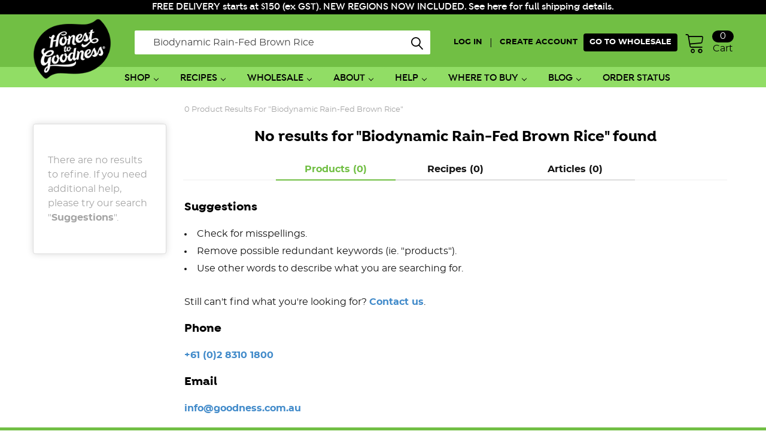

--- FILE ---
content_type: text/html; charset=UTF-8
request_url: https://www.goodness.com.au/search/?search_query=Biodynamic+Rain-Fed+Brown+Rice
body_size: 53817
content:



    <!DOCTYPE html>
<html class="no-js" lang="en">
    <head>
         <!-- ✅ Open Graph Meta Tags -->
        <meta property="og:type" content="website" />
        <meta property="og:title" content="Organic & Natural Food Online | Honest to Goodness" />
        <meta property="og:description" content="Shop a wide range of certified organic and natural products, from pantry staples to beauty & lifestyle essentials. No nasties, just wholesome goodness." />
        <meta property="og:url" content="https://www.goodness.com.au/" />
        <meta property="og:image" content="https://cdn11.bigcommerce.com/s-dis4vxtxtc/images/stencil/original/image-manager/about-us-awards.jpg" />
        
        
        <!-- Redirect Script To B2B -->
            <script nonce="">
                const wholesale_groups = ['Wholesale', 'Wholesale-30', 'WS001', 'SO001', 'FI001', 'BO001', 'TS001'];
                if (wholesale_groups.includes('')) {
                    window.location.href = '//wholesale.goodness.com.au/';
                }
            </script>
        <!-- End  Redirect Script To B2B -->
        
        <title>Search Results</title>
        <link rel="dns-prefetch preconnect" href="https://cdn11.bigcommerce.com/s-dis4vxtxtc" crossorigin>

        <!-- Modify price meta tag to only use tax-inclusive price -->
            <link rel='canonical' href='https://www.goodness.com.au/search/' /><meta name='platform' content='bigcommerce.stencil' />
        
        
        

        <link href="https://cdn11.bigcommerce.com/s-dis4vxtxtc/product_images/HonestToGoodness_BW_fav.png?t=1560780604" rel="shortcut icon">
        <meta name="viewport" content="width=device-width, initial-scale=1, maximum-scale=1">
        <link rel="stylesheet" href="https://cdnjs.cloudflare.com/ajax/libs/font-awesome/4.7.0/css/font-awesome.css" integrity="sha512-5A8nwdMOWrSz20fDsjczgUidUBR8liPYU+WymTZP1lmY9G6Oc7HlZv156XqnsgNUzTyMefFTcsFH/tnJE/+xBg==" crossorigin="anonymous" referrerpolicy="no-referrer" />
		<style>
		@import url('https://fonts.googleapis.com/css?family=Lato:100,100i,300,300i,400,400i,700,700i,900,900i&display=swap');
		</style>
        <script nonce="">
            // Change document class from no-js to js so we can detect this in css
            document.documentElement.className = document.documentElement.className.replace('no-js', 'js');
        </script>
<script src="https://cdnjs.cloudflare.com/ajax/libs/mark.js/8.11.1/mark.min.js" integrity="sha256-IdYuEFP3WJ/mNlzM18Y20Xgav3h5pgXYzl8fW4GnuPo=" crossorigin="anonymous" nonce=""></script>
            <script nonce="">document.write(''.replace('rel="stylesheet"', 'rel="preload" as="style" onload="this.onload=null;this.rel=\'stylesheet\'"'));</script>
            <noscript></noscript>

            <style>@media (max-width: 800px) { .pace, .nanobar { display: none } }</style>
            <link data-stencil-stylesheet href="https://cdn11.bigcommerce.com/s-dis4vxtxtc/stencil/72d1dad0-d246-013e-3a2b-0ebc33e90bd1/e/d6b2ee70-5fb2-013e-f5ec-2e638b39d83b/css/theme-d7f7f930-d272-013e-4d1f-26d149433510.css" rel="stylesheet">

            <script nonce="">window.lazySizesConfig = { loadHidden: false, expand: 0 };</script>
            <script src="https://cdn11.bigcommerce.com/s-dis4vxtxtc/stencil/72d1dad0-d246-013e-3a2b-0ebc33e90bd1/e/d6b2ee70-5fb2-013e-f5ec-2e638b39d83b/vendor/loadcss/cssrelpreload.min.js" async nonce=""></script>


        <!-- Start Tracking Code for analytics_facebook -->

<script>
!function(f,b,e,v,n,t,s){if(f.fbq)return;n=f.fbq=function(){n.callMethod?n.callMethod.apply(n,arguments):n.queue.push(arguments)};if(!f._fbq)f._fbq=n;n.push=n;n.loaded=!0;n.version='2.0';n.queue=[];t=b.createElement(e);t.async=!0;t.src=v;s=b.getElementsByTagName(e)[0];s.parentNode.insertBefore(t,s)}(window,document,'script','https://connect.facebook.net/en_US/fbevents.js');

fbq('set', 'autoConfig', 'false', '331664350628873');
fbq('dataProcessingOptions', ['LDU'], 0, 0);
fbq('init', '331664350628873', {"external_id":"b5f3c3fd-2a5e-4d79-a862-f77145500ac9"});
fbq('set', 'agent', 'bigcommerce', '331664350628873');

function trackEvents() {
    var pathName = window.location.pathname;

    fbq('track', 'PageView', {}, "");

    // Search events start -- only fire if the shopper lands on the /search.php page
    if (pathName.indexOf('/search.php') === 0 && getUrlParameter('search_query')) {
        fbq('track', 'Search', {
            content_type: 'product_group',
            content_ids: [],
            search_string: getUrlParameter('search_query')
        });
    }
    // Search events end

    // Wishlist events start -- only fire if the shopper attempts to add an item to their wishlist
    if (pathName.indexOf('/wishlist.php') === 0 && getUrlParameter('added_product_id')) {
        fbq('track', 'AddToWishlist', {
            content_type: 'product_group',
            content_ids: []
        });
    }
    // Wishlist events end

    // Lead events start -- only fire if the shopper subscribes to newsletter
    if (pathName.indexOf('/subscribe.php') === 0 && getUrlParameter('result') === 'success') {
        fbq('track', 'Lead', {});
    }
    // Lead events end

    // Registration events start -- only fire if the shopper registers an account
    if (pathName.indexOf('/login.php') === 0 && getUrlParameter('action') === 'account_created') {
        fbq('track', 'CompleteRegistration', {}, "");
    }
    // Registration events end

    

    function getUrlParameter(name) {
        var cleanName = name.replace(/[\[]/, '\[').replace(/[\]]/, '\]');
        var regex = new RegExp('[\?&]' + cleanName + '=([^&#]*)');
        var results = regex.exec(window.location.search);
        return results === null ? '' : decodeURIComponent(results[1].replace(/\+/g, ' '));
    }
}

if (window.addEventListener) {
    window.addEventListener("load", trackEvents, false)
}
</script>
<noscript><img height="1" width="1" style="display:none" alt="null" src="https://www.facebook.com/tr?id=331664350628873&ev=PageView&noscript=1&a=plbigcommerce1.2&eid="/></noscript>

<!-- End Tracking Code for analytics_facebook -->

<!-- Start Tracking Code for analytics_siteverification -->

<meta name="google-site-verification" content="fVwQtkw59yPzm-zOGfCcnAXZL2Lc2zs9VIsvvUtOdNU" />
<meta name="facebook-domain-verification" content="pwx9bpbye4ymn7xx4ws5rhcirizw2i" />
<!-- Start BING Tracking -->
<script>(function(w,d,t,r,u){var f,n,i;w[u]=w[u]||[],f=function(){var o={ti:"17547791"};o.q=w[u],w[u]=new UET(o),w[u].push("pageLoad")},n=d.createElement(t),n.src=r,n.async=1,n.onload=n.onreadystatechange=function(){var s=this.readyState;s&&s!=="loaded"&&s!=="complete"||(f(),n.onload=n.onreadystatechange=null)},i=d.getElementsByTagName(t)[0],i.parentNode.insertBefore(n,i)})(window,document,"script","//bat.bing.com/bat.js","uetq");</script>
<!-- End BING Tracking -->

<!-- End Tracking Code for analytics_siteverification -->


<script type="text/javascript" src="https://checkout-sdk.bigcommerce.com/v1/loader.js" defer ></script>
<script type="text/javascript">
fbq('track', 'ViewCategory', {"content_ids":[],"content_type":"product_group","content_category":"Search Results"});
</script>
<script type="text/javascript">
var BCData = {};
</script>
<script src='https://big-product-blocker.zend-apps.com/script/68/blocker_2563285.js'   ></script>	<script>
	    var bundleB2BFeatureFlags = {
            'Disable-B3PV20-1168-Fast-Loading-Perception-Trick': true,
	    };
	</script><script>
var bannerMessage = ``
</script><script>
  (function() {
    // Update this version number whenever the collector.js file changes
    var version = '1.0.0';
    
    var script = document.createElement('script');
    script.src = 'https://na.shgcdn3.com/collector.js?v=' + version;
    script.async = true; // Load asynchronously so it doesn't block page rendering
    document.head.appendChild(script);
  })();
</script>

<script data-cfasync="false" data-dd-sm-ignore="true" data-cookieconsent="ignore" id="wsa-tag-manager-tags" nonce="">
</script >

</script>
<script data-cfasync="false" data-dd-sm-ignore="true" data-cookieconsent="ignore" id="wsa-tag-manager-javascript-h-test" nonce="">!function(w,d){if(d.location.href.indexOf('showHidden=true')<0&&d.location.href.indexOf('shogun.page/previews')<0){w.TagRocket=w.TagRocket||{};var T=w.TagRocket;T.teh=[];w.onerror=function(m,s,l,c,e){T.teh.push((l?(l+' '):'')+(c?(c+' '):'')+m+(m.colno?(':'+m.colno):'')+(s?(' '+s):''));};function a(s){var e=d.createElement('script'),h=d.getElementsByTagName('head')[0];e.appendChild(d.createTextNode(s));h.insertBefore(e,h.firstChild)}a('()=>{};window.arrowFunctions=1');a('async function a(){};window.asyncFunctions=1');var m=new Date().toISOString(),q='wsa-tag-manager-javascript-',z;T.tah=function(s){w.dataLayer=w.dataLayer||[];if(!w.gtag){w.gtag=function(){dataLayer.push(arguments)};gtag('js',new Date);t=d.createElement('script');t.async=!0;t.setAttribute('src','https://www.googletagmanager.com/gtag/js?id=G-7XTJM93TLW');d.head.appendChild(t)};if(!w.wsa_tre){var n='denied';gtag('consent',{functionality_storage:n,ad_storage:n,analytics_storage:n,ad_user_data:n,ad_personalization:n,personalization_storage:n,security_storage:n});gtag('config',"G-7XTJM93TLW",{groups:'TagRocketErrorTracking',send_page_view:false});;gtag('config',"G-JF0LPF62QT",{groups:'TagRocketErrorTracking',send_page_view:false});gtag('event','tag_rocket_error',{send_to:["G-JF0LPF62QT"],description:'Script Failure',app_version:'3.46.49',tag_rocket_version:'1.94',ua:navigator.userAgent});};w.wsa_tre=1;if(w.console)console.error('Tag Rocket (h): '+s,T.teh);T.teh.forEach(function(e){gtag('event','app_error',{send_to:'G-7XTJM93TLW',scope:s,description:s+' 3.46.49 h '+e,message:'h '+e,app_version:'3.46.49',automatic:1,tag_rocket_version:'1.94',pagedatetime:m,datetime:m,ua:navigator.userAgent,tags:"unknown",environment:'Production'})})};p=function(){if(!T.ts&&!d.getElementById(q+'second'))T.tah('Header Script Missing');else if(!T.tss)T.tah('Header Script Failure1');else if(!T.ts)T.tah('Header Script Failure2');if(!T.tm&&!d.getElementById(q+'main'))T.tah('Footer Script Missing');else if(!T.tm)T.tah('Footer Script Failure')};if(w.addEventListener)w.addEventListener('DOMContentLoaded',p);else w.attachEvent('onDOMContentLoaded',p)}}(window,document)</script>               
<script data-cfasync="false" data-dd-sm-ignore="true" data-cookieconsent="ignore" id="wsa-tag-manager-javascript-second" nonce="">
/*
    Web Site Advantage: Tag Rocket App 1 of 2 Head [1.94.80383]
    https://bigcommerce.websiteadvantage.com.au/tag-rocket/
    Copyright (C) 2020 - 2026 Web Site Advantage
*/

!function(w,d){if(d.location.href.indexOf('showHidden=true')<0&&d.location.href.indexOf('shogun.page/previews')<0){w.TagRocket=w.TagRocket||{};var T=w.TagRocket;T.tss=1;T.tags='gads|ga4';T.scc='US-OH';T.seu='false';T.l='';var eet=new Date,eei=0,eer=0,eea='G-7XTJM93TLW';T.ecq=[];T.ec=function(){if(T.consent.analytics)gtag.apply(null,arguments);else T.ecq.push(arguments)};T.a=function(s,e,c,o){try{if(!eei){eei=1;if(!w.gtag){w.gtag=function(){dataLayer.push(arguments)}}T.ec('config',eea,{groups:'TagRocketErrorTracking',send_page_view:false})}if(!eer){eer=1;T.ct=c;if(w.console)console.error('Tag Rocket: '+s+': '+e,o||'');T.ct=1;var z = e?e.substring(0,255):'-missing-';T.ec('event','app_error',{send_to:eea,scope:s,description:s+' 3.46.49 '+z,message:z,app_version:'3.46.49',automatic:1,tag_rocket_version:'1.94',pagedatetime:eet.toISOString(),datetime:new Date().toISOString(),ua:navigator.userAgent,tags:T.tags,timesinceload:new Date-eet,environment:'Production'});eer=0}}catch(x){try{T.ec('event','app_error',{send_to:eea,scope:'AppErrorError',description:'3.46.49 '+x,message:''+x,app_version:'3.46.49',tag_rocket_version:'1.94',pagedatetime:eet.toISOString(),datetime:new Date().toISOString(),ua:navigator.userAgent,tags:T.tags,timesinceload:new Date-eet,environment:'Production'});}catch(y){}}};T.eq=T.eq||[];if(w.addEventListener){w.addEventListener('error',function(){T.ef.apply(T,arguments)},{passive:!0,capture:!0});}else if(w.attachEvent){w.attachEvent('onerror',function(){T.ef.apply(T,arguments)});}if(!T.ef){T.ef=function(){T.eq.push(arguments)}};if(!T.cf){T.cq=T.cq||[];T.cf=function(){T.cq.push(arguments)};if(w.console){T.ce=console.error;console.error=function(){T.ce.apply(console,arguments);T.cf.apply(T,arguments)}}};try{T.dB='NewPromotionsAdded';T.dT=[];T.dU=0;T.co=function(){T.dS(function(a){a.forEach(function(b){T.e(b.addedNodes,function(c){if(T.bp(c,T.bj)=='promotion'&&T.bo(c,'found')){T.dT.push(c)}T.e(T.dQ(c,"["+T.bj+"='promotion']"),function(e){if(T.bo(e,'found')){T.dT.push(e)}})})});if(T.aZ(T.dT)&&!T.dU){T.A(function(){T.dU=T.aX(function(){T.dU=0;T.f(T.dB,{elements:T.dT});T.dT=[];},100,'New Promotions Added')})}});};T.dM=[];T.dN=0;T.dO=function(a){T.e(a,function(b){T.dM=T.dM.concat(T.bg(b));if(T.bp(b,T.bj)=='list'&&T.dP(b)&&T.bo(b,'found')){T.dM.push(b)}T.e(T.dQ(b,"["+T.bj+"='list']"),function(c){if(T.dP(c)&&T.bo(c,'found')){T.dM.push(c)}})})};T.dR=function(){T.A(function(){if(T.aZ(T.dM)){if(T.dN)T.dI(T.dN);T.dN=T.aX(function(){T.f(T.cU,{elements:T.dM});T.dM=[];T.dN=0},500,'New Products Added')}})};T.cn=function(e){T.dS(function(f){f.forEach(function(g){T.dO(g.addedNodes);});T.dR();},e||d.body)};T.cU='NewProductsAdded';T.cB='UserDataUpdated';T.dQ=function(a,b){if(!a.querySelectorAll)return[];var c=a.querySelectorAll(b);if(Array.from)return Array.from(c);else return c};T.bi=function(a){return T.dQ(d,a)};T.dP=function(a){var b=T.bp(a,T.bk);return b&&!isNaN(parseInt(b,10))};T.T=function(a){return typeof a!=='undefined'&&a!==null};T.w=function(a){return a===0||(T.T(a)&&a!==''&&!isNaN(a))};T.ea=function(a){var b=String.fromCodePoint;if(b){return b(a)}return ''};T.dZ=function(a,b,c){var e=[].slice.call(a).map(function(f){if(c||typeof(f)==='function')return f;try{return T.E(f)}catch(g){if(Array.isArray(f)){return [].concat(f)}else return f}});if(T.aZ(e)){e[0]=T.ea(b)+' %cTag Rocket: %c'+e[0];e.splice(1,0,'color:none;');e.splice(1,0,'color:#28a300;')}return e};T.bZ=function(){if(w.console)console.warn.apply(console,T.dZ(arguments,0x1F6A8,1))};T.cA=function(){if(w.console)console.error.apply(console,T.dZ(arguments,0x26A0,1))};T.ak=function(a,b){return a.sort(function(c,e){return e.price*e.quantity-c.price*c.quantity}).slice(0,b)};T.cI=function(a,b,c,e){var f,g=function(h){if(h>=T.aZ(a))c&&c();else T.aX(function(){T.t('SB95',function(){f=b(a[h],h);if(typeof f!=='undefined')c&&c(f);else g(h+1)},1)},0,'Yield '+h+' '+e);};g(0)};T.e=function(a,b){var c,e,f=T.aZ(a);if(a&&f)for(c=0;c<f;c++){e=b(a[c],c);if(typeof e!=='undefined')return e}};T.dc=function(a,b){if(a&&T.aZ(a))for(var c=0;c<T.aZ(a);c++){if(a[c]===b)return true}};T.dV=function(a,b,c){a.setAttribute(b,c)};T.p=function(a,b,c){if(T.T(c)&&c!=='')a[b]=c};T.cj=function(a,b){if(!b||!a)return a;var c=b.split('.'),e=a[c.shift()];return T.cj(e,c.join('.'))};T.t=function(a,b,c,e){try{c&&b.apply(this,e)}catch(f){T.a(a,''+f,1,f)}};T.bt=function(a,b,c,e){var f=function(){T.t.call(this,'SB24',c,1,arguments)};if(b==T.W&&d.readyState!="loading"){T.aX(f,0,b)}else{e=e||{};if(!T.T(e.passive)){e.passive=!0;}a.addEventListener&&a.addEventListener(b,f,e)||a.attachEvent&&a.attachEvent('on'+b,f)}};T.V=function(a,b){T.bt(w,a,function(a){if(!b.done){b.done=1;b(a)}},{once:!0})};T.bT=function(a,b){try{return JSON.stringify(a,b)}catch(c){throw ''+T.bT.caller+' '+c}};T.bW=function(a){return a&&JSON.parse(a)};T.E=function(a){return T.bW(T.bT(a))};T.dh=function(a){return T.bT(a)=='{}'};T.Y=function(a){var b=Object(a),c,e,f,g=arguments;for(c=1;c<g.length;c++){e=g[c];if(e!=null){for(f in e){if(Object.prototype.hasOwnProperty.call(e,f))b[f]=e[f];}}}return b;};T.aZ=function(a){return a.length};T.bw=function(a){try{if(!localStorage||T.dY)return !1;return localStorage.removeItem(a)}catch(b){T.a('SB63','Incognito Safari has blocked localStorage. This stops us tracking things like add to cart events',1,b);T.dY=!0}};T.bu=function(a){try{if(!localStorage||T.dY)return !1;return localStorage.getItem(a)}catch(b){T.a('SB61','Incognito Safari has blocked localStorage. This stops us tracking things like add to cart events',1,b);T.dY=!0}};T.bv=function(a,b){try{if(!localStorage||T.dY)return !1;localStorage.setItem(a,b)}catch(c){T.a('SB60','Incognito Safari has blocked localStorage. This stops us tracking things like add to cart events',1,c);T.dY=!0}};T.au=function(a){var b=d.cookie.match(new RegExp('(^| )'+a+'=([^;]+)')),c=b&&unescape(b[2])||'';return c=='deleted'?'':c};T.Q=function(a){var b=w.performance;return b&&b.getEntriesByType&&b.getEntriesByType(a)};T.P=function(){var a=navigator;return a.connection||a.mozConnection||a.webkitConnection};T.N=function(a,b,c){return (a||'').replace(b,c||'')};T.ax=function(a){return (a||'').trim().toLowerCase()};T.bc=function(a){return T.N(T.N(T.ax(a),/([^a-z0-9 _])/g),/ +/g,'_')};T.aJ=function(a,b){return a.indexOf(b)>=0};T.R=function(a,b){b=b||255;if(!a)return '(missing)';a=T.N((''+a).trim(),/ *(\r\n|\n|\r) */gm,' ');if(T.aZ(a)<=b)return a;return a.substring(0,b-3)+'...'};T.cC=function(a,b){var c='',e='';switch(b){case 'AU':c='0011';e='61';break;case 'US':case 'CA':c='011';e='1';break;case 'GB':c='011';e='44';break;case 'IT':c='00';e='39';break;}a=T.N(a,/[^\d+]+/g);if(c)a=T.N(a,new RegExp('^'+c),'+');if(a[0]!='+'&&e){a='+'+T.N(e+a,/^0/);}return a};T.br=function(a,b){return a.hasAttribute(b)};T.bp=function(a,b){if(a.getAttribute)return T.R(a.getAttribute(b))};T.bo=function(a,b){var c='data-tagrocket-'+b;if(T.br(a,c))return 0;T.dV(a,c,'1');return 1};T.bz=function(a,b,c,e){var f=setInterval(function(){T.t(a,function(){try{c()}catch(g){if(b)clearInterval(f);throw g}},1)},e);return f};T.cl=function(a,b,c,e){if(a)T.dI(a);return T.aX(b,c,e)};T.dI=function(a){clearTimeout(a)};T.aX=function(a,b,c){return setTimeout(a,b,'Tag Rocket '+(c||''))};T.bG=function(a,b,c){T.dm('query getCartMetafields{site{cart{metafields(namespace:"bc_storefront" keys:["'+b+'"]){edges{node{entityId}}}}}}',function(e,f){T.t('SB82',function(){if(e>0){var g='createCartMetafield',h='',i=T.cj(f,'data.site.cart.metafields.edges');if (i&&i.length){g='updateCartMetafield';h=' metafieldEntityId:'+i[0].node.entityId}T.dm('mutation '+g+'{cart{'+g+'(input:{cartEntityId:"'+a+'" data:{key:"'+b+'" value:"'+T.bT(c).replace(/"/g,'\\"')+'"}'+h+'}){metafield{id entityId key value}errors{...on Error{message}}}}}',function(e,j){T.t('SB83',function(){if(e>0){}},1)})}},1)})};T.dX=function(a){T.cu.appendChild(a)};T.dW=function(a,b,c){b=b||{};if(b.onvisible&&d.hidden){T.V('visibilitychange',function(){T.dW(a,b,c)});return};var e=d.createElement(a),f;if(b.id&&d.getElementById(b.id))return;for(var g in b){T.dV(e,g,b[g])}e.onload=e.onreadystatechange=function(){f=e.readyState;if(!f||f=='loaded'||f=='complete'){if(c)c();c=null}};T.dX(e);return e};T.aW=function(a,b,c){b=b||{};b.src=a;if(!T.T(b.async))b.async=!0;if(T.cx)b.nonce=T.cx;if(!T.T(b.onvisible)&&T.pageType!='orderconfirmation')b.onvisible=!0;if(T.pageType!='orderconfirmation'||T.d.updated){T.dW('script',b,c)}else{T.o(T.cB,function(){T.dW('script',b,c)})}};T.dt=function(a){if(T.br(a,'data-list-name'))return T.bp(a,'data-list-name');if(a.parentElement)return T.dt(a.parentElement)};T.S=function(){var a=d.querySelector('head meta[name="description"]');if(a)return T.bp(a,'content');};T.cz=function(a){var b=w.location.href.match(new RegExp('[?&]'+a+'=([^&]*)'));return decodeURIComponent(b&&b[1]||'')};T.dS=function(a,b,c){if(w.MutationObserver)T.V(T.W,function(){c=c||{childList:!0,subtree:!0};b=b||d.body;if(!b)throw 'no target';new MutationObserver(a).observe(b,c)})};T.aQ=function(a,b){if(a&&a.event_log)a.event_log+=b};T.dB='NewPromotionsAdded';T.dT=[];T.dU=0;T.co=function(){T.dS(function(a){a.forEach(function(b){T.e(b.addedNodes,function(c){if(T.bp(c,T.bj)=='promotion'&&T.bo(c,'found')){T.dT.push(c)}T.e(T.dQ(c,"["+T.bj+"='promotion']"),function(e){if(T.bo(e,'found')){T.dT.push(e)}})})});if(T.aZ(T.dT)&&!T.dU){T.A(function(){T.dU=T.aX(function(){T.dU=0;T.f(T.dB,{elements:T.dT});T.dT=[];},100,'New Promotions Added')})}});};T.dM=[];T.dN=0;T.dO=function(a){T.e(a,function(b){T.dM=T.dM.concat(T.bg(b));if(T.bp(b,T.bj)=='list'&&T.dP(b)&&T.bo(b,'found')){T.dM.push(b)}T.e(T.dQ(b,"["+T.bj+"='list']"),function(c){if(T.dP(c)&&T.bo(c,'found')){T.dM.push(c)}})})};T.dR=function(){T.A(function(){if(T.aZ(T.dM)){if(T.dN)T.dI(T.dN);T.dN=T.aX(function(){T.f(T.cU,{elements:T.dM});T.dM=[];T.dN=0},500,'New Products Added')}})};T.cn=function(e){T.dS(function(f){f.forEach(function(g){T.dO(g.addedNodes);});T.dR();},e||d.body)};T.cU='NewProductsAdded';T.ay='PromotionsVisible';T.dA=function(a){T.bf(T.ay,a)};T.bd=function(a,b){var c,e=[];T.e(a.infos||a.items||a,function(f){c=f.product||f;if(!c.completed){e.push(c);}});if (T.aZ(e)&&T.cz('showHidden')!='true'&&!e[0].name.includes('Package Protection')&&!T.aJ(w.location.href,'translate.goog')){T.a('SB55e',''+T.aZ(e)+' incomplete products on '+b+' '+e[0].productId+' '+e[0].name,1,e);}};T.dw=function(a,b){var c="["+T.bj+"='list']["+T.bk+"='"+a+"']";if(b)c="[data-list-name='"+T.N(b,/['"\\]/g,'\\$&')+"'] "+c;return d.querySelector(c)};T.n='ProductsVisible';T.dy=function(a,b){if(T.be||T.ci)a.search=T.be||T.ci;T.bd(a,T.n);T.cM(T.n,a,b)};T.dJ=function(a){T.t('SB19b',function(){var b,c={},e;T.e(a,function(f){if(!f.seen){f.seen=1;b=f.callback.name+f.id;if(!c[b])c[b]=[];c[b].push(f)}});for(var g in c){e=c[g][0];e.callback({infos:c[g],list:e.list})}},1)};T.dL=0;T.dK=[];T.dE=function(a){a.visibleTime=0;if(!T.T(a.minVisibleTime))a.minVisibleTime=2e3;var b,c=new IntersectionObserver(function(e){T.e(e,function(f){if(f.isIntersecting){a.lastVisible=new Date;a.trigger='visible';b=T.aX(function(){c.disconnect();T.dK.push(a);if(T.dL)return;T.dL=T.aX(function(){T.dL=0;if(T.aZ(T.dK)){T.dJ(T.dK);T.dK=[];}},1e3,'Visible Ticking')},a.minVisibleTime-a.visibleTime,'On First Visible')}else{if(b)T.dI(b);if(a.lastVisible){a.visibleTime+=new Date-a.lastVisible;a.lastVisible=0}}})},{threshold:[0.5]});c.observe(a.e)};T.dG=[];T.dH=0;T.dF=function(a){T.dG.push(a)};T.cp=function(){T.t('SB18',function(){var b,c,e=0,f=1,g=function(a){if(a.seen)return false;if(a.e&&a.e.getBoundingClientRect){try{b=a.e.getBoundingClientRect()}catch(h){}if(b){return b.top>-b.height/2&&b.left>-b.width/2&&b.bottom-b.height/2<=(w.innerHeight||d.documentElement.clientHeight)&&b.right-b.width/2<=(w.innerWidth||d.documentElement.clientWidth)}}return a.percent<T.dH},i=function(j,k){if(!k&&c)return;T.dI(c);c=T.aX(function(){c=0;T.t('SB18a',function(){l()},1)},j,'Scroll Tick '+k)} ,l=function(){var m=[],n=1,o,p,q,r=d.body,s=d.documentElement;q=w.pageYOffset,p=w.innerHeight;if(r&&r.scrollHeight){if(f==1)f=r.scrollHeight;if(s.clientHeight)n=s.clientHeight;if(q&&p)n=q+p;}o=n/f;if(o>T.dH){T.dH=o;e=n;T.t('SB18b',function(){T.e(T.dG,function(a){a.trigger='scroll '+o;if(g(a)&&T.aZ(m)<=5)m.push(a)});if(T.aZ(m)){T.dJ(m);i(6e3,1)}},1);}};T.bt(d,'scroll',function(){i(1e3,0);});T.V('load',function(){l()})},1);};T.dz=function(a){if(a.e&&('IntersectionObserver' in window)){T.dE(a)}else{T.dF(a)}};T.dD=function(a,b,c,e){if(!w._bcCsrfProtectionPatched&&e<10){T.aX(function(){T.dD(a,b,c,e+1)},100,'XMLHttpRequest Wait '+e)}else{var f=new XMLHttpRequest();e=e||1;f.onreadystatechange=function(){if(this.readyState==4){if(this.status!=200){if(e<12){T.aX(function(){T.dD(a,b,c,e+1)},1e3,'XMLHttpRequest Retry '+e)}else{T.a('SB36','Request Failed after '+e+' attempts : '+a+' '+this.status,1,f);b(0,this.status)}}else{b(1,f.responseText?T.bW(f.responseText):'-missing-')}}};f.open(c?'POST':'GET',a,true);f.withCredentials=true;f.setRequestHeader('Content-type','application/json');if(c){f.setRequestHeader('Authorization','Bearer '+T.cy);f.send(T.bT({query:c}))}else{f.send()}}};T.dC=function(a,b,c,e){if(T.aJ(w.location.href,'googleusercontent.com')){c(0,'googleusercontent.com')}else{e=e||1;b=b||{};if(!w._bcCsrfProtectionPatched&&e<10){T.aX(function(){T.dC(a,b,c,e+1)},100,'Fetch Wait '+e)}else{w.fetch(a,b).then(function(f){if(f.ok){f.text().then(function(g){var h;try{h=T.bW(g)}catch(i){throw 'JSON parse error '+i+' '+a}try{c(h?1:0,h||'-empty-')}catch(i){throw 'onComplete error '+i+' '+a}})}else{if(e<12){T.aX(function(){T.dC(a,b,c,e+1)},1e3*e,'Fetch '+e)}else{T.a('SB30','Fetch '+e+' Last Fail '+a+' '+f.status,1,f);try{c(0,f.status)}catch(i){T.a('SB30b','Fetch '+a+' onComplete '+(j.message||j),1,j)}}}}).catch(function(j){if(!j.message||!j.message.match(/^(cancel|annul|brochen|NetworkError when|Failed to fetch|취소됨)/)){if(e<12){T.aX(function(){T.dC(a,b,c,e+1)},1e3,'Fetch Error '+e+1)}else{T.a('SB29','Fetch '+e+' Last Error '+a+' '+(j.message||j),1,j);c(0,j.message||j)}}else c(-1,j.message||j)})}}};T.dm=function(a,b){var c='/graphql';if(w.fetch){T.dC(c,{method:'POST',credentials:'same-origin',headers:{'Content-Type':'application/json',Authorization:'Bearer '+T.cy},body:T.bT({query:a})},b)}else{T.dD(c,b,a)}};T.bD=function(a,b){if(w.fetch){T.dC(a,{credentials:'include'},b)}else{T.dD(a,b)}};T.bn=function(){T.o(T.dB,function(a){T.bl(T.bm(a.elements))})};T.bl=function(a){T.e(a,function(b){if(!b.e)b.e=d.querySelector("["+T.bj+"='promotion']["+T.bk+"='"+b.id+"']");var c=b.location=='top'?0.1:0.9;if(b.e){if(T.bo(b.e,'registered')){T.dz({se: T.dx,id:'',e:b.e,promotion:b,percent:c,callback:T.dA});T.bt(b.e,'click',function(){T.bf(T.aA,b)})}}else{T.dz({se: T.dx,id:'',e:b.e,promotion:b,percent:c,callback:T.dA})}})};T.aA='PromotionClicked';T.dv=0;T.bb=function(a,b){T.dv++;T.e(a.items,function(c,e){if(!b||T.dc(b,c)){c.e=c.e||T.dw(c.productId,a.listName);var f={se: T.dx,id:T.dv,e:c.e,product:c,list:a};if(c.e){if(T.bo(c.e,'registered')){f.callback=T.dy;f.percent=e/T.aZ(a.items);T.dz(f);T.bt(c.e,'click',function(){if(!f.seen)T.dy({infos:[f],list:a});T.bf(T.af,f);})}}else{f.callback=T.dy;f.percent=e/T.aZ(a.items);T.dz(f);}}})};T.af='ProductClicked';T.bm=function(a){var b,c,e,f,g=[];if(!a)a=T.bi("["+T.bj+"='promotion']["+T.bk+"]");T.e(a,function(h){b=T.bp(h,T.bk);c=T.bp(h,'data-name');e=T.bp(h,'data-position');f={e:h};if(b)f.id=parseInt(b,10);if(c)f.name=c;if(e)f.location=e;g.push(f)});return g};T.bh=function(a){var b,c,e=[],f=T.ds(e,a);if(T.aZ(e)){T.ba({reason:'List',items:e},function(g){T.e(g.items,function(h){if(h.categories)if(T.e(h.categories,function(i){if(i.id=='230'){T.cr=i.path;return 1}}))return});for(b in f){c=f[b];if(T.cr)c.category=T.cr;T.bb(c,g.items)}})}};T.dr=[];T.ds=function(a,b){var c,e,f,g,h,i={},j,k,l,m,n,o,p=['{','blogid','pageid','categoryid','ssib'],q='data-tagrocket-searchprovider';T.e(b,function(r){j=T.dt(r)||'Page: '+T.cs;c=j.split(':')[0].trim();m=j;if(T.aJ(m,':'))m=m.split(':')[1].trim();i[j]=i[j]||{id:T.bc(j),type:c,listName:j,name:m,items:[]};n=T.dr[j]||0;f=T.bp(r,T.bk);e=T.bp(r,'data-product-price');l=T.bp(r,'data-product-category');g=T.bp(r,'data-name');h=T.bp(r,'data-product-brand');o=T.bp(r,'data-position');k={e:r,index:n};if(f)k.productId=parseInt(f,10);if(isNaN(k.productId)){if(!T.du&&f&&p.some&&p.some(function(m){f.indexOf(m)!=0})){T.du=1;T.a('SB43','Page contains invalid '+T.bk+' value: '+f,1,r)}}else{T.bo(r,'found');if(T.w(e))k.price=parseFloat(e);if(l)k.category={path:l,breadcrumbs:[l]};if(T.br(r,q))k.searchprovider=T.bp(r,q);if(T.j)k.currency=T.j;if(!isNaN(o))k.index=parseInt(o,10)-1;T.dr[j]=n+1;a.push(k);i[j].items.push(k)}});return i};T.bS=function(a){var b='(unknown)';if(a&&a.nodeName){b=T.ax(a.nodeName);if(b=='body')return 'html>body';if(b=='head')return 'html>head';if(a.id)return b+'#'+a.id;if(a.className&&T.aZ(a.className))b+='.'+a.className.split(/[ ,]+/).join('.');if(a.parentElement)b=T.bS(a.parentElement)+'>'+b;return b}};T.r=function(a,b){if(isNaN(a))return a;if(!b)b=0;var c=Math.pow(10,b),e=Number.EPSILON||2.220446049250313e-16;return Math.round((a+e)*c)/c};T.dq='GetValue';T.getProductId=function(a,b,c,e,f){if(c.type=='giftCertificate')return c.type;var g=(c.isVariant&&f?f:e);if(g.length<1)return;return T.N(T.N(T.N(T.N(T.N(T.N(T.N(T.N(T.N(T.N(T.N((T.e(g.split('||'),function(h){if((!T.aJ(h,'[[psku]]')||c.productSku)&&(!T.aJ(h,'[[pmpn]]')||c.productMpn)&&(!T.aJ(h,'[[pupc]]')||c.productUpc)&&(!T.aJ(h,'[[pgtin]]')||c.productGtin)&&(!T.aJ(h,'[[vname]]')||c.variantName)&&(!T.aJ(h,'[[vid]]')||c.variantId)&&(!T.aJ(h,'[[vsku]]')||c.variantSku)&&(!T.aJ(h,'[[vmpn]]')||c.variantMpn)&&(!T.aJ(h,'[[vupc]]')||c.variantUpc)&&(!T.aJ(h,'[[vgtin]]')||c.variantGtin))return h})||'[[pid]]'),/\[\[pid\]\]/ig,c.productId),/\[\[pmpn\]\]/ig,c.productMpn),/\[\[pupc\]\]/ig,c.productUpc),/\[\[pgtin\]\]/ig,c.productGtin),/\[\[psku\]\]/ig,c.productSku),/\[\[vname\]\]/ig,c.variantName),/\[\[vid\]\]/ig,c.variantId),/\[\[vsku\]\]/ig,c.variantSku),/\[\[vmpn\]\]/ig,c.variantMpn),/\[\[vupc\]\]/ig,c.variantUpc),/\[\[vgtin\]\]/ig,c.variantGtin)};T.bK=function(a){T.d.updated=!0;try{var b=a.billingAddress;T.p(b,'phone',T.cC(b.phone,b.countryCode));T.p(T.d,'email',T.ax(b.email));T.p(T.d,'phone',b.phone);T.p(T.d,'first_name',b.firstName);T.p(T.d,'last_name',b.lastName);T.p(T.d,'street',b.address1);T.p(T.d,'city',b.city);T.p(T.d,'state',b.stateOrProvince);T.p(T.d,'postal_code',b.postalCode);T.p(T.d,'country_code',b.countryCode);if(b.address2)T.d.street=(T.d.street?T.d.street+', ':'')+b.address2;}catch(c){T.a('SB56','Failed to update user data',1,c);}T.bf(T.cB,T.d);};T.cB='UserDataUpdated';T.dn=function(a,b){if(a.variants.edges){return T.e(a.variants.edges,function(c){if(c.node.entityId==b)return c.node})}};T.do=function(a){var b='',c;T.e(a.options.edges,function(e,f){c=e.node;if(f)b+=', ';b+=c.displayName+':';T.e(c.values.edges,function(g){b+=' '+g.node.label})});return b};T.dk='ProductDataGathered';T.dl='CartDataGathered';T.ba=function(a,b){T.t('SB26c',function(){var c=a.cart,e,f,g,h,i=[],j=[],k=T.cz('showHidden')=='true',l=function(i){a.requests++;var m=i.slice(0,25),n=j.filter(function(o){return T.dc(m,o.p)&&!T.dc(n,o.v)}).map(function(o){return o.v});f='query Products{site{';if(h){f+='id:product(entityId:'+e[0].productId+'){entityId sku mpn upc gtin} product(sku:'+T.bT(h)+'){'}else{f+='products(first:25 entityIds:'+T.bT(m)+'){edges{node{'}f+='entityId sku name path defaultImage {url (width: 1000)}mpn upc gtin brand {name} categories{edges{node{name entityId breadcrumbs(depth:10 first:50){edges{node{name}}}}}}';if(c&&T.aZ(n)){if(T.aZ(n)>250)T.a('SB26','Can only get 250 variants. There are '+T.aZ(n),1,n);f+='variants(first:250 entityIds:'+T.bT(n.slice(0,250))+'){edges{node{entityId mpn upc gtin options(first:50){edges{node{displayName values(first:50){edges{node{label}}}}}}}}}';}f+='twoVariants:variants(first:2){edges{node{entityId sku}}}';if(!h)f+='}}';f+='}}}';T.dm(f,function(p,q){T.t('SB32',function(){if(p>0){if(q.errors&&T.aZ(q.errors))throw 'graphql '+q.errors[0].message;T.e(e,function(o){var r,s,t,u,v,x,y,z,aa,ab,ac,ad;if(h){x=T.cj(q,'data.site.product');y=T.cj(q,'data.site.id.sku');z=T.cj(q,'data.site.id.mpn');aa=T.cj(q,'data.site.id.upc');ab=T.cj(q,'data.site.id.gtin');delete o.productSku}else{ac=T.cj(q,'data.site.products.edges');if(!ac)T.a('SB32x',T.bT(q),1,q);x=T.e(ac,function(ae){if(!ae||!ae.node)T.a('SB32z',T.bT(q),1,q);if(ae&&ae.node&&ae.node.entityId==o.productId)return ae.node});if(x)y=x.sku}if(x){o.completed=!0;var af,ag=[],ah=o.sku,ai=x.name,aj=x.path,ak=x.defaultImage,al=x.mpn,am=x.upc,an=x.gtin,ao=x.brand,ap=o.variantId;ah=ah||h;if(y)o.productSku=y;if(ah&&y!=ah)o.variantSku=ah;if(ai)o.name=ai;if(ak){o.defaultImage=ak;if(ak.url)ak.data=T.N(ak.url,'/1000w/','/{:size}/')};if(aj)o.url=T.cv+aj;if(h){if(z)o.productMpn=z;else delete o.productMpn;if(aa)o.productUpc=aa;else delete o.productUpc;if(ab)o.productGtin=ab;else delete o.productGtin;if(al&&z!=al)o.variantMpn=al;if(am&&aa!=am)o.variantUpc=am;if(an&&ab!=an)o.variantGtin=an;}else{if(al)o.productMpn=al;if(am)o.productUpc=am;if(an)o.productGtin=an;}if(ao&&ao.name)o.brand=ao.name;if(ap&&c){ad=T.dn(x,ap);if(ad){if(ad.options)o.variantName=T.do(ad);if(ad.mpn)o.variantMpn=ad.mpn;if(ad.upc)o.variantUpc=ad.upc;if(ad.gtin)o.variantGtin=ad.gtin}else{T.a('SB27','Failed to get extra variant information for variant: '+ap,1,x);o.variantName='(id='+ap+')'}};o.isVariant=(ah&&(!y||y!=ah))==!0;v=T.cj(x,'twoVariants.edges');if(T.aZ(v)>0){af=v[0].node;if(!o.isVariant)o.hasVariants=T.aZ(v)>1||!(o.productSku==af.sku||af.sku=='');if(T.aZ(v)<2&&!o.variantId)o.variantId=af.entityId};o.categories=ag;t=T.cj(x,'categories.edges');T.e(t,function(aq){if(!aq||!aq.node){T.a('SB32c',T.bT(t),1,t)}else{s={id:aq.node.entityId,name:aq.node.name,breadcrumbs:[]};ag.push(s);u=T.cj(aq,'node.breadcrumbs.edges');if(!u){T.a('SB32b',T.bT(t),1,t)}else{T.e(u,function(ar){s.breadcrumbs.push(ar.node.name);});s.path=s.breadcrumbs.join("/");if(!r||r.id>s.id)r=s}}});o.category=r}})}else{if(T.pageType!='orderconfirmation'&&p==0)T.a(a.reason,'Failed to get extra information for '+T.aZ(m)+',ok='+p+',status='+q,1,m)}if(T.aZ(i)>25){l(i.slice(25))}else{if(p>0&&!c&&!T.aJ(w.location.href,'translate.goog')){var as=[];T.e(e,function(o){if(!o.completed)as.push(o)});if(T.aZ(as)&&!k){if(g)T.a('SB55d','Could not get extra product data for URL sku '+g,1,{issues:as,items:e});else if(h)T.a('SB55a','Could not get extra product data for sku '+h,1,{issues:as,items:e});else T.a('SB55b',a.reason+' '+a.requests+' Could not get extra product data for '+T.aZ(as)+' out of '+T.aZ(e)+' items. '+as[0].productId,1,{issues:as,items:e});T.a('SB55c',T.bT(q),1,q)}}if(a.reason==T.v&&T.aZ(e)&&!e[0].variantId&&T.dp)e[0].variantId=T.dp;b(a)}},1)})};if(a.reason==T.v){g=T.cz('sku');h=a.items[0].sku||g;}if(c){c.items=[];var at=c.lineItems;if(at)T.e([].concat(at.physicalItems,at.digitalItems,at.giftCertificates),function(au){if(c.currency&&c.currency.code)au.currency=c.currency.code;if(!T.w(au.price))au.price=au.salePrice;if(!T.w(au.price))au.price=au.list_price;if(au.type=='giftCertificate'){au.price=au.amount;au.productId='giftCertificate';au.quantity=1;au.isTaxable=au.taxable;au.completed=!0}if(au&&!au.parentId)c.items.push(au)});else{T.a('SB26b','Missing lineItems '+a.reason+' '+T.bT(a.response||c),1,c);return}}e=a.items||c.items;a.items=e;if(c)c.items=e;T.products=T.products||[];T.products.push(e);var av=0;if(c){if(T.j&&!c.currency)c.currency={code:T.j};var aw,ax=c.baseAmount,ay=c.cartAmount,az=c.coupons;if(ax&&ay)c.totalDiscount=ax-ay;if(az)c.couponCodes=az.map(function(ba){return ba.code}).join(', ')}T.e(e,function(o){var bb=o.discountAmount,bc=o.couponAmount;if(!o.productId&&o.product_id)o.productId=o.product_id;if(!o.variantId&&o.variant_id)o.variantId=o.variant_id;aw=0;if(bb)aw+=bb;if(bc){aw+=bc;if(c&&c.couponCodes)o.couponCodes=c.couponCodes}if(aw){o.totalDiscount=aw;av+=aw}if(o.type!='giftCertificate'&&o.productId&&!T.dc(i,o.productId))i.push(o.productId);if(o.variantId)j.push({p:o.productId,v:o.variantId});});if(c&&c.orderAmount)c.totalDiscount=(c.discountAmount||0)+av;if(!T.aZ(i)){T.A(function(){b(a)})}else{a.requests=0;l(i);}},1)};T.t('SB33',function(){var a=T.cj(w,'prototype'),b=T.cj(a,'send'),c=T.cj(a,'open'),e=w.fetch;if(!T.xe){if(c){a.open=function(f,g){this.rurl=g;return c.apply(this,arguments)}}if(b&&b.apply){a.send=function(){var h=this;T.bt(h,'readystatechange',function(){if(h.readyState==4&&(h.status>399||h.status==0)){T.xe(h)}});return b.apply(this,arguments)}}}T.xq=T.xq||[];T.xe=function(i){T.xq.push(i)};if(!T.fe){if(e&&e.apply){w.fetch=function(g){/*This detects fetch errors.Please look up the stack for the real cause of the error*/return e.apply(this,arguments).then(function(j){if(j.status>399)T.fe({type:'status',url:j.url,message:j.status});return j}).catch(function(k){T.fe({type:T.aD,url:g.url||g,message:k.stack||k.message||k});throw k})}}}T.fq=T.fq||[];T.fe=function(l){T.fq.push(l)};},1);T.cm=function(){var a=0,b=0;T.aI='XMLHttpRequestResponseError';T.o(T.aI,function(a){var b=a.responseURL||a.rurl,c=a.status,e='XMLHttpRequest Response '+c,f=e+': '+b;if(b&&T.aJ(b,'/g/collect'))T.aK=1;if(b&&(T.aJ(b,'/api/storefront/carts/')||T.aJ(b,'/customer/current.jwt'))){}else{T.Z(T.aD,{description:T.R(f),error_type:'network',error_message:T.R(e),error_filename:T.R(b),fatal:false})}},'GF30',1&&!T.aK);T.xe=function(c){a++;if(T.cu){T.cu.dataset.xhrErrors=a;T.cu.dataset.xhrErrorsInfo=(T.cu.dataset.xhrErrorsInfo||'')+' '+(c.responseURL||c.rurl)+' '+c.status+' '+c.statusText+' '+c.readyState;};if(d.visibilityState!='hidden'&&a<6)T.bf(T.aI,c)};if(T.xq){T.e(T.xq,function(c){T.xe(c)})}T.aL='FetchResponseError';T.o(T.aL,function(a){var b='Fetch Response '+d.visibilityState+' '+a.message;T.Z(T.aD,{description:T.R(b+': '+a.url),error_type:'network',error_message:T.R(b),error_filename:T.R(a.url),fatal:false})},'GF34',1);T.fe=function(e){if(T.cu){T.cu.dataset.fetchErrors=b;T.cu.dataset.fetchErrorsInfo=(T.cu.dataset.fetchErrorsInfo||'')+' '+e.url+' '+T.R(e.message,30);};if(!(e.type==T.aD&&d.visibilityState=='hidden')){b++;if(b<6)T.bf(T.aL,e)}};if(T.fq){T.e(T.fq,function(e){T.fe(e)})}};T.cards=[];T.bg=function(a){var b=[],c,e;T.e(['data-product-id'],function(f){T.e(T.dQ(a,'['+f+']'),function(g){e=g.closest('.ss-item-container,#searchspring-content,#searchspring-content-custom,[data-searchspring-category],[data-searchspring-search]');if(e){c=g.closest('.card,.product-card')||g;if(T.bo(c,'found')){T.dV(c,T.bk,T.bp(g,f));T.dV(c,T.bj,'list');T.dV(c,'data-tagrocket-searchprovider','SearchSpring');b.push(c)}}});});if(T.aZ(b))T.cards.push({node:a,cards:b});return b};T.aY=function(){return T.bi("["+T.bj+"]["+T.bk+"],#searchspring-main,[data-searchspring-category],[data-searchspring-search]").length>0};T.bE=function(a){if(!localStorage)return;T.A(function(){var b,c,e,f=T.bW(T.bu('wsa-c')),g=f||{version:'n/a'},h,i,j={};T.bO=0;T.e(a.items,function(k){var l=k.productSku,m=k.variantName,n=k.brand,o=k.sku,p=k.quantity;if(T.bO<3){b='id.'+k.id+'.p'+k.productId;if(k.variantId)b+='.v'+k.variantId;c={productId:k.productId,quantity:p,price:k.price,name:k.name,category:k.category};if(l)c.productSku=l;if(m)c.variantName=m;if(n)c.brand=n;if(o)c.sku=o;e=p;i=g[b];if(i)e-=i.quantity;e&&T.bN(e,k,a);j[b]=c}g[b]=null});j.version='1.0';T.bv('wsa-c',T.bT(j));for(h in g){i=g[h];i&&i.quantity&&T.bN(-i.quantity,i,a)}});};T.bt(w,'visibilitychange',function(){if(T.aZ(T.dK)){T.dJ(T.dK);T.dK=[]}});T.cD=[];T.o=function(a,b,c,e){if(!a){T.a('On event missing event text: '+c,'');return};if(!c)c=a;if(T.aZ(arguments)<4)e=!0;if(!a||(!e&&e!=false)||!c||!b){T.a('OnEvent bad data',a,b,c,e)}T.cD.push({r:new RegExp(a),c:b,s:c,p:e})};T.cE=[];T.on=function(a,b){if(!a)T.a('On event missing eventRegexText');if(!b)T.a('On event missing callback');T.cE.push({r:new RegExp(a),c:b,s:'C'+T.aZ(T.cE),p:!0})};T.cF=function(f,g,h){T.e(f,function(i){if(i.r.test(g))T.t(i.s,i.c,i.p,[h,g])})};T.cG=function(f,g,h){T.e(f,function(i){if(i.r.test(g))T.t(i.s,i.c,i.p,[h,g])})};T.cH=function(f,g,h,b){T.cI(f.filter(function(i){return i.r.test(g)}),function(i){T.t(i.s,i.c,i.p,[h,g])},b,g)};T.cJ=function(g,h){T.cF(T.cE,g,h);if(!h.cancelBuiltInEvents)T.cF(T.cD,g,h);return h};T.cK=function(g,h,b){T.cH(T.cE,g+' custom events',h,function(){if(!h.cancelBuiltInEvents)T.cH(T.cD,g+' built in events',h,function(){b&&b(h)});else{b&&b(h)}});};T.cL=function(g,h){T.cG(T.cE,g,h);if(!h.cancelBuiltInEvents)T.cG(T.cD,g,h);return h};T.f=function(g,h){h.cancelBuiltInEvents=!1;return T.cJ(g,h)};T.bf=function(g,h){T.A(function(){T.f(g,h)})};T.cM=function(g,h,b){h.cancelBuiltInEvents=!1;T.cK(g,h,function(j){b&&b(j)})};T.cN=function(g,h){h.cancelBuiltInEvents=!1;return T.cL(g,h)};T.aO=function(g,h){h.cancel=!1;T.cJ(g,h);return !h.cancel};T.cO=function(g,h){h.cancel=!1;T.cL(g,h);return !h.cancel};T.d={};T.userData=T.d;T.userDataUpdated=function(){T.bf(T.cB,T.d)};T.d.customer_group_name="RP001";T.d.customer_group_id='133';T.cr='';T.app={a:'3.46.49',v:'1.94.80383',d:'2026/01/12 01:03'};T.j='AUD';T.an='AUD';T.cs="Search Results";T.cu=d.getElementsByTagName('head')[0];T.bj='data-event-type';T.bk='data-entity-id';T.W='DOMContentLoaded';T.aD='exception';T.instantLoad='false';T.dataTagEnabled='false';T.m='page_view';T.h='config';T.M='event';T.pageType='category';T.cv='https://www.goodness.com.au';T.cw=false;T.cx="";T.b='allow_enhanced_conversions';T.cy="eyJ0eXAiOiJKV1QiLCJhbGciOiJFUzI1NiJ9.[base64].B0TLMlbIE4GYNSoioQbPFrRzNrjUXHMW2lW4RpFVQnhZJhLFd3A95f4MlKgSr4S30Gld7w9RCukmgXeERN3cSA";T.be=T.cz('search_query');if(!T.be)T.be=T.cz('search_query_adv');if(T.be)T.pageType=T.pageType+'_search';T.U=T.T(d.hidden)?''+d.hidden:'unknown';w.dataLayer=w.dataLayer||[];T.cP=[];T.gp=[];T.K=function(){if(!T.cQ&&T.cR){T.cQ=!0;try{while(T.aZ(T.cP)){var a=T.cP[0];T.cP.splice(0, 1);gtag.apply(null,a)}if(T.cS){while(T.aZ(T.gp)){var a=T.gp[0];T.gp.splice(0, 1);gtag.apply(null,a)}}}finally{T.cQ=!1;}}};T.I=function(b){if(!w.gtag||!w.gtag.tagrocket){w.gtag=function(c,e,f){var a=arguments;if(T.cR){var g=f&&f.send_to||[],h=Array.isArray(g)?g:[g],i=["g-jf0lpf62qt","tagrocket","googleanalyticsfour"];if(c==T.h&&e&&i.includes(e.toLowerCase())&&((f&&f.send_page_view===!1)!=!0)){T.cS=!0}if(c==T.M){if(e==T.m){if(h.some(function(j){return i.includes(j.toLowerCase())})){T.cT=!0}}else if(!T.cS&&(h.some(function(j){return i.includes(j.toLowerCase())}))){T.aQ(f,'v');T.gp.push(a);return}}try{if(TextEncoder){var s=new TextEncoder().encode(T.bT(k)).byteLength;if(s>16e3)T.a('GT5','Gtag Payload Too Large '+s,1,arguments)}}catch(l){}T.aQ(f,'e');dataLayer.push(a);if(T.cT){T.cT=!1;T.cS=!0;T.K()}}else{if(c=='consent')dataLayer.push(a);else{T.aQ(f,'p');T.cP.push(a)}}};w.gtag.tagrocket=!0;return !0;}};T.I('Start');dataLayer.splice(0).forEach(function(a){gtag.apply(null,a)});T.o(T.n,function(a){var b=[];T.e(a.infos,function(c){b.push(T.q({id:T.u(c.product)}))});T.k(a.search?'view_search_results':'view_item_list',{items:b})},'GA4',1);T.o(T.n,function(a){var b=[],c=a.list,e=c.listName,f={items:b},g;T.p(f,'currency',T.j);T.e(a.infos,function(h){g=T.ag(h.product,(h.e?'element':'stencil')+' '+h.trigger+' '+(h.product.searchprovider?h.product.searchprovider:''));if(g)b.push(g)});if(c.category&&c.type!=c.category)e=c.type+': '+c.category;T.Z('view_item_list',T.ah(f,e,c.id))},'GF3d',1);T.o(T.ay,function(a){T.e(a.infos,function(b){T.az('view_promotion',b.promotion)})},'GF40',1);T.o(T.af,function(a){var b=T.ag(a.product),c={items:[b]};T.p(c,'currency',T.j);if(b)T.Z('select_item',T.ah(c,a.list.listName,a.list.id))},'GF3c',1);T.o(T.aA,function(a){T.az('select_promotion',a)},'GF41',1);T.o(T.cU,function(a){T.bh(a.elements)});T.cV='consent';T.cW='default';T.cX='update';T.cY='denied';T.cZ='granted';T.L='ConsentChanged';T.B={gtagConsentModeV2:'basic',consentSource:'bc',bcEnabled:T.cw,enabled:T.cw};T.consent=T.B;T.gtmConsent=function(a,b){T.da(b||'gtm',a)};T.t('SB7',function(){var a,b,c=function(a){var e=!0;T.aR=T.db=T.J=e;T.B.analytics=T.aR;T.B.functional=T.db;T.B.targetingAdvertising=T.J;};a=T.au('bc_consent');c(a);T.bz('SB7b',1,function(){b=T.au('bc_consent');if(a!=b){a=b;c(b);T.f(T.L,T.B)}},500)},1);T.dd='ConsentEstablished';T.V(T.W,function(){T.B.established='bc';T.cR=!0;T.cM(T.dd,T.B);T.de='B2BCallback';var a=0,b=T.bz('B2B',!0,function(){a++;if(w.b2b&&w.b2b.callbacks&&w.b2b.callbacks.addEventListener){clearInterval(b);T.f(T.de,{name:'callbacks'});['on-quote-create','on-add-to-shopping-list','on-click-cart-button','on-login','on-logout','on-registered'].forEach(function(c){w.b2b.callbacks.addEventListener(c,function(e){T.f(T.de,{key:c,event:e})})})}if(a>40){clearInterval(b)}},500);});T.A=function(a){if(T.cR)a(!0);else T.o(T.dd,a)};T.t('SB18',function(){T.da=function(a,b){var c='[US-OH] external Consent Mode '+a+" command detected while Tag Rocket is set to using the BC Banner. Possibly because BigCommerce's BODL GA4 solution is enabled.",e=T.E({o:b,c:T.B}),f=T.B.trLast;if(f&&!T.B.errorSent&&(f.ad_storage!=b.ad_storage||f.analytics_storage!=b.analytics_storage||f.functionality_storage!=b.functionality_storage)){T.B.errorSent=!0;if(T.bu('wsa-cme'))T.bZ(c,e);else T.a('SB91',c,1,e);T.bv('wsa-cme','-')}}},1);T.df=!0;T.dg=function(){var a=w.google_tag_data,b=T.cW,c=a&&a.ics&&a.ics.entries,e={},f,g;if(c){for(f in c){g=c[f];if(T.T(g.update)){e[f]=g.update?T.cZ:T.cY;b=T.cX}else if(T.T(g.default))e[f]=g.default?T.cZ:T.cY}if(!T.dh(e)){a=T.B.googleTagData;if(!a||T.bT(e)!=T.bT(a)||(b==T.cX&&T.df)){T.df=!1;T.B.googleTagData=T.E(e);T.da('google_tag_data_'+b,e)}}}};T.bz('SB81',0,T.dg,500);T.A(function(){T.I('WhenConsentEstablished');T.K()});T.di=0;T.t('SB15',function(){w.dataLayer=w.dataLayer||[];var a,b=w.dataLayer,c=b.push,e=function(f,g){if(f&&f.length>2&&f[0]==T.cV)T.da('dl_'+f[1]+'_'+g,f[2])};for(a=0;a<b.length;a++){e(b[a],'before')};b.push=function(){var h=[].slice.call(arguments,0);T.I('dataLayer.push');c.apply(b,h);h.forEach(function(i){e(i,'push')});T.K()};},1);T.init=function(){T.cA('The Tag Rocket API needs to be enabled to use it. Global Tag Values > Settings.')};T.V(T.W,function(){if(T.i)T.e(T.i,function(){T.init()});});T.H=[];T.g=function(){T.I('GtagAdvertisingConsent');if(T.J)gtag.apply(null,arguments);else T.H.push(arguments);T.K()};T.o(T.L,function(){T.I('GtagAdvertisingConsent ConsentChanged');if(T.J){T.e(T.H,function(a){gtag.apply(null,a)});T.H=[];T.K()}});T.k=function(b,c,e){if(!c.send_to)c.send_to="AW-991934290";c['developer_id.dODEzZj']=true;T.A(function(){T.t('GA91',function(){var f=''+d.location;if(e)gtag('set','page_location',e);T.g(T.M,b,c);if(e)gtag('set','page_location',f)},1)})};T.aP=[];T.X=function(a,b,c){var e=T.I('GtagAnalyticsConsent');T.aQ(c,e?'r':'o');if(T.aR){T.aQ(c,'d');gtag.apply(null,arguments);}else{T.aQ(c,'q');T.aP.push(arguments)}T.K()};T.o(T.L,function(){T.I('GtagAnalyticsConsent ConsentChanged');if(T.aR){T.e(T.aP,function(f){gtag.apply(null,f);});T.aP=[];T.K()}});T.aS=0;T.aT=0;T.aH=Date.now();T.Z=function(g,c){try{if(g==T.aD){T.aT++;if(T.aT>15)return};var h=T.Y({},T.O,c);T.aS++;h['developer_id.dODEzZj']=true;if(!gtag)T.a('GF43',g+': No gtag',1,h);T.A(function(i){T.t('GF91',function(){h.send_to="G-JF0LPF62QT";T.aQ(h,i?'y':'n');T.X(T.M,g,h)},1)});}catch(j){T.a('GF42',g+': '+j,1,j);throw j}};gtag('set','developer_id.dODEzZj',true);T.o(T.L,function(){T.B.trLast={analytics_storage:T.aR?T.cZ:T.cY,functionality_storage:T.db?T.cZ:T.cY,ad_storage:T.J?T.cZ:T.cY};T.I('ConsentChanged1');gtag(T.cV,T.cX,T.B.trLast);dataLayer.push({event:'bc_consent_update'});T.K()});T.o(T.L,function(){if(T.aR&&T.ecq){T.I('ConsentChanged2');T.e(T.ecq,function(a){gtag.apply(null,a)});T.ecq=[];T.K()}});if(T.cw){T.B.trLast={functionality_storage:T.db?T.cZ:T.cY,ad_storage:T.J?T.cZ:T.cY,analytics_storage:T.aR?T.cZ:T.cY};gtag(T.cV,T.cW,T.B.trLast);};T.bw('wsa-cm');T.dj=function(){var a={address:{}},b=a.address;T.p(a,'email',T.d.email);T.p(a,'phone_number',T.d.phone);T.p(b,'first_name',T.d.first_name);T.p(b,'last_name',T.d.last_name);T.p(b,'street',T.d.street);T.p(b,'city',T.d.city);T.p(b,'region',T.d.state);T.p(b,'postal_code',T.d.postal_code);T.p(b,'country',T.d.country_code);if(T.dh(b))delete a.address;if(!T.dh(a))gtag('set','user_data',a)};T.o(T.cB,function(){T.dj()});T.dj();gtag('js',new Date);T.aU='https://www.googletagmanager.com/gtag/js?id=G-JF0LPF62QT';T.A(function(){T.t('GA2',function(){var a={groups:["TagRocket","GoogleAds"]};a[T.b]=!0;T.p(a,'user_id',T.d.id);T.g(T.h,"AW-991934290",a);},1);T.t('GF1',function(){var a={},b={},c={send_page_view:false,groups:['TagRocket','GoogleAnalyticsFour']};T.O=a;var e={};T.p(e,'customer_id',T.d.id);T.p(e,'customer_group_name',T.d.customer_group_name);T.p(e,'customer_group_id',T.d.customer_group_id);T.p(e,'user_currency_code',T.j);gtag('set','user_properties',e);var f='deliveryType',g='',h=T.P(),i=T.Q("resource"),j=T.Q("navigation"),k=j&&j[0];b.meta_description=T.R(T.S());b.content_group=T.pageType;a.page_type=T.pageType;if(!w.arrowFunctions)g+='arrowFunctions ';if(!w.asyncFunctions)g+='asyncFunctions ';if(!w.fetch)g+='fetch ';if(!w.MutationObserver)g+='MutationObserver ';if(!w.addEventListener)g+='addEventListener ';b.missing_features=g.trim()||'(none)';if(i)a.early_hints=i.filter(function(l){return l.initiatorType=='early-hints'}).length;a.effective_connection_type=h&&h.effectiveType||'unknown';a.save_data=(h&&T.T(h.saveData))?''+h.saveData:'unknown';a.prerendered=T.T(d.prerendering)?''+d.prerendering:'not yet supported';a.delivery_type=k?(T.T(k[f])?k[f]||'normal':'not supported'):'unknown';a.initially_hidden=T.U;var m=d.documentElement,n=d.body;a.width=w.innerWidth||(m&&m.clientWidth);a.height=w.innerHeight||(m&&m.clientHeight);a.pixel_ratio=w.devicePixelRatio;if(!a.width)T.V(T.W,function(){a.width=n&&n.clientWidth;a.height=n&&n.clientHeight});T.p(a,'active_currency_code',T.j);T.p(a,'user_id',T.d.id);c[T.b]=!0;T.X(T.h,"G-JF0LPF62QT",T.Y(c,a));b=T.Y(b,a);T.Z(T.m,b)},1);T.t('GA2b',function(){var a={page_type:T.pageType};T.p(a,'customer_group_name',T.d.customer_group_name);T.p(a,'customer_group_id',T.d.customer_group_id);T.p(a,'currency_code',T.j);T.k(T.m,a);},1);});}catch(e){T.teh=T.teh||[];T.teh.push(e);if(T.a)T.a('HEAD',''+e,1,e);else if(T.tah)T.tah('Head Script ISSUE');}T.ts=1}}(window,document)

</script>
<script>!function(o,i){window.provesrc&&window.console&&console.error&&console.error("ProveSource is included twice in this page."),provesrc=window.provesrc={dq:[],display:function(){this.dq.push(arguments)}},o._provesrcAsyncInit=function(){provesrc.init({apiKey:"eyJhbGciOiJIUzI1NiIsInR5cCI6IkpXVCJ9.eyJhY2NvdW50SWQiOiI2OTFiYjgxNGNjZTFlMDBhNjk0Y2U3NWUiLCJpYXQiOjE3NjM0MjQyNzZ9.LHxZtbPQlnz5A_HCNI4LSy2yPIU0Zm78skThq591joU",v:"0.0.4"})};var r=i.createElement("script");r.type="text/javascript",r.async=!0,r["ch"+"ar"+"set"]="UTF-8",r.src="https://cdn.provesrc.com/provesrc.js";var e=i.getElementsByTagName("script")[0];e.parentNode.insertBefore(r,e)}(window,document);</script>
 <script data-cfasync="false" src="https://microapps.bigcommerce.com/bodl-events/1.9.4/index.js" integrity="sha256-Y0tDj1qsyiKBRibKllwV0ZJ1aFlGYaHHGl/oUFoXJ7Y=" nonce="" crossorigin="anonymous"></script>
 <script data-cfasync="false" nonce="">

 (function() {
    function decodeBase64(base64) {
       const text = atob(base64);
       const length = text.length;
       const bytes = new Uint8Array(length);
       for (let i = 0; i < length; i++) {
          bytes[i] = text.charCodeAt(i);
       }
       const decoder = new TextDecoder();
       return decoder.decode(bytes);
    }
    window.bodl = JSON.parse(decodeBase64("[base64]"));
 })()

 </script>

<script nonce="">
(function () {
    var xmlHttp = new XMLHttpRequest();

    xmlHttp.open('POST', 'https://bes.gcp.data.bigcommerce.com/nobot');
    xmlHttp.setRequestHeader('Content-Type', 'application/json');
    xmlHttp.send('{"store_id":"1000524997","timezone_offset":"11.0","timestamp":"2026-01-19T23:33:52.66087800Z","visit_id":"c699b1bc-d348-469b-b55f-49850219c077","channel_id":1}');
})();
</script>

        

        
        
        
        
        
        
        
        
        
        
        
        
        <!-- snippet location htmlhead -->
        
        
        

         
             
                
                

            
        	
        <script async src="https://cdn.pagesense.io/js/785857167/e8163d0019d84ced94839b81603e7b29.js" nonce=""></script> <!-- Zoho Marketing Automation snippet -->
        <script type="text/javascript" src="https://snapui.searchspring.io/cjfyty/bundle.js" id="searchspring-context" not-defer nonce="">
        	token = "eyJ0eXAiOiJKV1QiLCJhbGciOiJFUzI1NiJ9.[base64].B0TLMlbIE4GYNSoioQbPFrRzNrjUXHMW2lW4RpFVQnhZJhLFd3A95f4MlKgSr4S30Gld7w9RCukmgXeERN3cSA";
        	currency = "AUD";
        	
                        
        </script>

        <!-- Zoho Marketing Script -->
        <script nonce="">var w=window;var p = w.location.protocol;if(p.indexOf("http") < 0){p = "http"+":";}var d = document;var f = d.getElementsByTagName('script')[0],s = d.createElement('script');s.type = 'text/javascript'; s.async = false; if (s.readyState){s.onreadystatechange = function(){if (s.readyState=="loaded"||s.readyState == "complete"){s.onreadystatechange = null;try{loadwaprops("3z14b69525f20f30bb8e74d5a758eda76d","3z404eb30f791196b4251c5ff56b0e0606","3zca700b27ca083642e1a151078317708d808a769f96527c4e8527bf0710986cb6","3z3f2c1a919b9007e3053621bdcb3ffa29","0.0");}catch(e){}}};}else {s.onload = function(){try{loadwaprops("3z14b69525f20f30bb8e74d5a758eda76d","3z404eb30f791196b4251c5ff56b0e0606","3zca700b27ca083642e1a151078317708d808a769f96527c4e8527bf0710986cb6","3z3f2c1a919b9007e3053621bdcb3ffa29","0.0");}catch(e){}};};s.src =p+"//ma.zoho.com/hub/js/WebsiteAutomation.js";f.parentNode.insertBefore(s, f);</script>
    </head>
    <body class="csscolumns papaSupermarket-layout--default
        papaSupermarket-style--modern
        papaSupermarket-pageType--category
        papaSupermarket-page--pages-category
        emthemesModez-productUniform
        
        
        
        
        has-faceted
        
        
        
         retail 
         page_type_category
        
        logged-out
         ss-shop
        " id="topOfPage">
        <!-- login form popup -->
        <div class="popup-login hide">
            <div class="popup-login__container">
                <div class="popup-login__close">
                    <svg xmlns="http://www.w3.org/2000/svg" width="18" height="18" viewBox="0 0 18 18" fill="none">
                    <path fill-rule="evenodd" clip-rule="evenodd" d="M9.01459 7.97309L1.05527 0L0 1.0571L7.95932 9.03019L0.0602762 16.9429L1.11555 18L9.01459 10.0873L16.8843 17.9707L17.9396 16.9136L10.0699 9.03019L17.9999 1.08644L16.9446 0.0293378L9.01459 7.97309Z" fill="black"/>
                    </svg>
                </div>
                <div class="popup-login__left">
                    <div class="nav-tab-wrapper">
                        <a href="#tab-1" class="nav-tab nav-tab-active">Login</a>   
                        <a href="#tab-2" class="nav-tab register-btn">Sign Up</a>
                    </div>
                    <section id="tab-1" class="tab-content active">
                        <div class="login-container">
                            <h3>Hi There,</h3>
                            <p>Login or <a href="#tab-2" class="sign-up-link-to-tab">sign up</a> to checkout faster and<br>track all your orders in one place.</p>
                            <div class="login-popup-error hide"></div>
                            <form class="login-form form" data-login-form action="/login.php?action=check_login" method="post">
                                
                                
                                <div class="form-field">
                                    <label class="form-label" for="login_email">Email Address:</label>
                                    <input class="form-input" name="login_email" id="login_email" type="email">
                                </div>
                                <div class="form-field">
                                    <label class="form-label" for="login_pass">Password:</label>
                                    <input class="form-input" id="login_pass" type="password" name="login_pass">
                                </div>
                                <p class="message-container" data-message-container></p>
                                <div class="form-actions">
                                    <input type="submit" class="button button--primary" value="LOGIN">
                                    <a class="forgot-password" href="/login.php?action=reset_password">Forgot your password?</a><br>
                                    <a class="continue-shopping" href="https://www.goodness.com.au/">Continue Shopping</a>
                                </div>
                            </form>
                        </div>
                    </section>

                    <section id="tab-2" class="tab-content">
                        <div class="signup-container">
                            <form action="/login.php?action=save_new_account" data-create-account-form method="post" class="form"
                                id="createAccountForm">
                                <div class="form-row form-row--half">
                                </div>
                            </form>
                        </div>
                        <div class="sign-up-success hide">
                            <p>You’re All Set.<br>
                                Happy Shopping!</p>
                        </div>
                    </section>
                </div>
                <div class="popup-login__right">
                    <img style="width:100%" src="https://cdn11.bigcommerce.com/s-dis4vxtxtc/stencil/72d1dad0-d246-013e-3a2b-0ebc33e90bd1/e/d6b2ee70-5fb2-013e-f5ec-2e638b39d83b/img/popup-form-img-low-res.jpeg" />       
                </div>
            </div>
        </div>
        <!-- Google Tag Manager (noscript) -->
        <!-- End Google Tag Manager (noscript) -->

        <!-- snippet location header -->
        <svg data-src="https://cdn11.bigcommerce.com/s-dis4vxtxtc/stencil/72d1dad0-d246-013e-3a2b-0ebc33e90bd1/e/d6b2ee70-5fb2-013e-f5ec-2e638b39d83b/img/icon-sprite.svg" class="icons-svg-sprite"></svg>


        
<div class="banners banners-mobileOnly" id="js-top-banner-mobileOnly" >
</div>


<div id="redirectPopUpMain" class="account-popups-main">
    <div class="relative-container">
        <div class="bg-overlay" action-close-accountpopup></div>

        <div class="contents-container">

            <div class="flex-container">
                <span class="close_button" action-close-accountpopup>
                    <svg xmlns="http://www.w3.org/2000/svg" width="26" height="26" viewBox="0 0 26 26" fill="none">
                        <circle cx="13" cy="13" r="13" fill="#000000"/>
                        <path fill-rule="evenodd" clip-rule="evenodd" d="M11.8385 12.7494L7.37895 17.2089L8.59769 18.4277L13.0573 13.9681L17.5351 18.446L18.7539 17.2272L14.276 12.7494L18.7539 8.27148L17.5352 7.05273L13.0573 11.5306L8.59765 7.07101L7.37891 8.28976L11.8385 12.7494Z" fill="white"/>
                    </svg>
                </span>

                 
                     
                        <div class="">
                            <div class="subheader_title">Would you like to be redirected to the</div>
                            <div class="subheader_title"><strong>Honest to Goodness WHOLESALE Website?</strong></div>

                            <a class="link-button close" action-close-accountpopup>NO - STAY HERE</a>
                            <a
                                    href="https://www.wholesale.goodness.com.au/?utm_source=bigcomb2c&utm_medium=referral&utm_campaign=gotows" 
                            class="link-button close">YES - REDIRECT</a>
                        </div>

                    
            </div>
        </div>

    </div>
</div>
<header class="header" role="banner">
    <a href="#" class="mobileMenu-toggle" data-mobile-menu-toggle="menu">
        <span class="mobileMenu-toggleIcon">Toggle menu</span>
    </a>

    <div class="emthemesModez-header-topSection" >
        <div class="container">
            <nav class="navUser navUser--storeInfo">
    <ul class="navUser-section">
        <li class="navUser-item" id="js-top-banner">
        </li>

    </ul>
</nav>

<nav class="navUser navUser--storeInfo">
    <!-- <ul class="navUser-section">
        <li class="navUser-item">
            <span>Some delays due to high volume</span>.&nbsp;
            <a href="/blog/qa-on-orders-and-stock-availabilty/">COVID-19 update ></a>
        </li>
    </ul> -->


    
</nav>
        </div>
    </div>

    <div class="emthemesModez-header-userSection emthemesModez-header-userSection--logo-left" data-stickymenu>
        <div class="container">
            <nav class="navUser">

    <ul class="navUser-section navUser-section--alt">

        <li class="navUser-item navUser-item--account">
            <!-- <span class="navUser-item-icon navUser-item-accountIcon emthemesModez-icon-linear-user"></span> -->
            <div class="navUser-actions" style="display: contents">
                <a class="navUser-action navUser-item-accountButton navUser-item-loginlink" href="/login.php">
                    <span class="navUser-item-loginLabel">LOG IN</span>
                </a>
                    |<a style="padding-left: 0.75rem;" class="navUser-action navUser-item-accountButton navUser-item-reglink"
                        href="/login.php?action=create_account">CREATE ACCOUNT</a>

                 
                     
                        <a class="navUser-action wholesale-login" action-redirect-to-login href="#">GO TO WHOLESALE</a>

                    
            </div>
        </li>


        <li class="navUser-item navUser-item--compare">
            <a class="navUser-action navUser-action--compare" href="/compare"
                data-compare-nav>Compare <span
                    class="countPill countPill--positive countPill--alt"></span></a>
        </li>

        <!-- 
            <li class="navUser-item navUser-item--giftCert">
                <a class="navUser-action navUser-action--giftCert" href="/giftcertificates.php">
                    <span class="navUser-item-icon navUser-item-giftCertIcon emthemesModez-icon-gift"></span>
                    <span class="navUser-item-giftCertLabel"><span class='firstword'>Gift </span>Certificates</span>
                </a>
            </li>
         -->

        <li class="navUser-item navUser-item--cart">

            <a class="navUser-action navUser-action--cart" data-cart-preview data-dropdown="cart-preview-dropdown"
                data-options="align:right" href="/cart.php" title="Cart">
                <span class="navUser-item-icon navUser-item-cartIcon emthemesModez-icon-linear-cart"></span>
                <span class="navUser-item-cartLabel">Cart</span> <span
                    class="countPill cart-quantity"></span>
            </a>
            <div class="cart-preview-container">
                <div class="dropdown-menu" id="cart-preview-dropdown" data-dropdown-content aria-hidden="true">
                </div>
            </div>
        </li>
    </ul>
</nav>
<script src="https://ajax.googleapis.com/ajax/libs/jquery/3.4.1/jquery.min.js"></script>
<script>
    $(document).ready(() => {
        const a = setInterval(() => {
            $('#pc-quickorderpad-entry a').html('BUSINESS BUYING PORTAL');
            if ($('#pc-quickorderpad-entry a').html() === 'BUSINESS BUYING PORTAL') {
                $('#pc-quickorderpad-entry').addClass('bbp');
            };
            if ($('.bbp').length > 0) {
                clearInterval(a)
            }
        }, 200);
    });
</script>
                <div class="header-logo header-logo--left">
                    <a href="https://www.goodness.com.au/">
            <img class="header-logo-image-unknown-size abslogo" src="https://cdn11.bigcommerce.com/s-dis4vxtxtc/images/stencil/original/download2_1569192166__33026.original.png" alt="Honest to Goodness" title="Honest to Goodness">
</a>
                </div>

            <div class="emthemesModez-quickSearch" data-prevent-quick-search-close>
    <form class="form" action="/search/" method="get">
        <fieldset class="form-fieldset">
            <div class="form-field">
                <label class="is-srOnly" for="search_query">Search</label>
                <div class="form-prefixPostfix wrap">
                    <input class="form-input ss__autocomplete__input" name="search_query"
                           id="search_query"
                           data-error-message="Search field cannot be empty."
                           placeholder=
                                    "Search the store"
                           autocomplete="off">
                    <input type="submit" class="button button--primary form-prefixPostfix-button--postfix" value="Search" />
                </div>
            </div>
        </fieldset>
	</form>
	
</div>
        </div>
		<div class="navPages-container navPages-container--bg" id="menu" data-menu>
            <div class="container">
                <script>
function custom_h_over(tgrt) {
	document.querySelectorAll(".mega-left").forEach( function(element, index, array) {
  		element.style.backgroundColor="unset";
	});
	document.getElementById(tgrt+"_left_mega").style.backgroundColor='#FFFFFF';
	document.querySelectorAll(".mega-right-subs").forEach( function(element, index, array) {
  		element.style.display="none";
	});
	document.getElementById(tgrt+"_right_mega").style.display='block';
}

</script>
<nav class="navPages">
    <div class="mobile-main">
        <div style="border-bottom: 1px solid #e6e6e6;" class="navPages--user-account">
            <a style="border-right: 1px solid #e6e6e6;" class="navPages-action navUser-item-accountButton navUser-item-loginlink" href="/login.php"><i class="icon" aria-hidden="true"><svg><use xlink:href="#icon-user"></use></svg></i>Log In</a>
            <a style="border-right: 1px solid #e6e6e6;" class="navPages-action navUser-item-accountButton navUser-item-reglink" href="/login.php?action=create_account">Register</a>

             
                 
                    <a class="navPages-action navUser-item-accountButton" action-redirect-to-login href="#">GO TO WHOLESALE</a>
                
        </div>
    </div>


	<div class="mobile-main emthemesModez-navPages-verticalCategories-container original original2">
            <ul class="navPages-list navPages-list--categories">
                <a class="navPages-action has-subMenu " href="https://www.goodness.com.au/shop-all/"
                    data-instantload
                    
                    data-collapsible="navPages-107"
                    data-collapsible-disabled-breakpoint="medium"
                    data-collapsible-disabled-state="open"
                    data-collapsible-enabled-state="closed">
                Shop <i class="icon navPages-action-moreIcon" aria-hidden="true"><svg><use xlink:href="#icon-chevron-down" /></svg></i>
                </a>
                    <div class="navPage-subMenu-h2g navPage-subMenu--standard" id="navPages-107" aria-hidden="true" tabindex="-1">
                        <ul class="navPage-subMenu-list">
                            <li class="navPages-item">
                                <a class="navPages-action has-subMenu " href="https://www.goodness.com.au/shop/"
    data-instantload
    
    data-collapsible="navPages-178"
    data-collapsible-disabled-breakpoint="medium"
    data-collapsible-disabled-state="open"
    data-collapsible-enabled-state="closed">
    Shop All <i class="icon navPages-action-moreIcon" aria-hidden="true"><svg><use xlink:href="#icon-chevron-down" /></svg></i>
</a>
<div class="navPage-subMenu-h2g navPage-subMenu--standard" id="navPages-178" aria-hidden="true" tabindex="-1">
    <ul class="navPage-subMenu-list">
        <li class="navPage-subMenu-item navPage-subMenu-h2g-header">
            <a class="navPage-subMenu-action navPages-action" href="https://www.goodness.com.au/shop/" data-instantload>All Shop All</a>
        </li>
            <li class="navPage-subMenu-item navPage-subMenu-h2g-item">
            </li>
    </ul>
</div>
                            </li>
                                        <li class="navPages-item">
                                            <a class="navPages-action" href="https://www.goodness.com.au/shop/new-arrivals/" data-instantload >New Arrivals</a>
                                        </li>
                                        <li class="navPages-item">
                                            <a class="navPages-action" href="https://www.goodness.com.au/shop/best-sellers/" data-instantload >Best Sellers</a>
                                        </li>
                                        <li class="navPages-item">
                                            <a class="navPages-action" href="https://www.goodness.com.au/shop/australian-range/" data-instantload >Australian Range</a>
                                        </li>
                                        <li class="navPages-item">
                                            <a class="navPages-action has-subMenu " href="https://www.goodness.com.au/shop/specials/"
    data-instantload
    
    data-collapsible="navPages-149"
    data-collapsible-disabled-breakpoint="medium"
    data-collapsible-disabled-state="open"
    data-collapsible-enabled-state="closed">
    Specials <i class="icon navPages-action-moreIcon" aria-hidden="true"><svg><use xlink:href="#icon-chevron-down" /></svg></i>
</a>
<div class="navPage-subMenu-h2g navPage-subMenu--standard" id="navPages-149" aria-hidden="true" tabindex="-1">
    <ul class="navPage-subMenu-list">
        <li class="navPage-subMenu-item navPage-subMenu-h2g-header">
            <a class="navPage-subMenu-action navPages-action" href="https://www.goodness.com.au/shop/specials/" data-instantload>All Specials</a>
        </li>
            <li class="navPage-subMenu-item navPage-subMenu-h2g-item">
                            <a class="navPage-subMenu-action navPages-action" href="https://www.goodness.com.au/shop/specials/monthly-deals/" data-instantload >Monthly Deals</a>
            </li>
            <li class="navPage-subMenu-item navPage-subMenu-h2g-item">
            </li>
    </ul>
</div>
                                        </li>
                                        <li class="navPages-item">
                                            <a class="navPages-action has-subMenu " href="https://www.goodness.com.au/shop/pantry/"
    data-instantload
    
    data-collapsible="navPages-174"
    data-collapsible-disabled-breakpoint="medium"
    data-collapsible-disabled-state="open"
    data-collapsible-enabled-state="closed">
    Pantry <i class="icon navPages-action-moreIcon" aria-hidden="true"><svg><use xlink:href="#icon-chevron-down" /></svg></i>
</a>
<div class="navPage-subMenu-h2g navPage-subMenu--standard" id="navPages-174" aria-hidden="true" tabindex="-1">
    <ul class="navPage-subMenu-list">
        <li class="navPage-subMenu-item navPage-subMenu-h2g-header">
            <a class="navPage-subMenu-action navPages-action" href="https://www.goodness.com.au/shop/pantry/" data-instantload>All Pantry</a>
        </li>
            <li class="navPage-subMenu-item navPage-subMenu-h2g-item">
                            <a class="navPage-subMenu-action navPages-action" href="https://www.goodness.com.au/shop/baking-flours-sweeteners/" data-instantload >Baking, Flours &amp; Sweeteners</a>
            </li>
            <li class="navPage-subMenu-item navPage-subMenu-h2g-item">
                            <a class="navPage-subMenu-action navPages-action" href="https://www.goodness.com.au/shop/natural-spreads/" data-instantload >Natural Spreads</a>
            </li>
            <li class="navPage-subMenu-item navPage-subMenu-h2g-item">
                            <a class="navPage-subMenu-action navPages-action" href="https://www.goodness.com.au/shop/snacking/" data-instantload >Snacking &amp; Sweets</a>
            </li>
            <li class="navPage-subMenu-item navPage-subMenu-h2g-item">
                            <a class="navPage-subMenu-action navPages-action" href="https://www.goodness.com.au/shop/beverages/" data-instantload >Beverages</a>
            </li>
            <li class="navPage-subMenu-item navPage-subMenu-h2g-item">
                            <a class="navPage-subMenu-action navPages-action" href="https://www.goodness.com.au/shop/breakfast-cereals/" data-instantload >Breakfast &amp; Cereals</a>
            </li>
            <li class="navPage-subMenu-item navPage-subMenu-h2g-item">
                            <a class="navPage-subMenu-action navPages-action" href="https://www.goodness.com.au/shop/canned-prepared-foods/" data-instantload >Canned &amp; Prepared Foods</a>
            </li>
            <li class="navPage-subMenu-item navPage-subMenu-h2g-item">
                            <a class="navPage-subMenu-action navPages-action" href="https://www.goodness.com.au/shop/dried-fruits/" data-instantload >Dried Fruits</a>
            </li>
            <li class="navPage-subMenu-item navPage-subMenu-h2g-item">
                            <a class="navPage-subMenu-action navPages-action" href="https://www.goodness.com.au/shop/functional-superfoods/" data-instantload >Functional &amp; Organic Superfoods</a>
            </li>
            <li class="navPage-subMenu-item navPage-subMenu-h2g-item">
                            <a class="navPage-subMenu-action navPages-action" href="https://www.goodness.com.au/shop/grains-pulses/" data-instantload >Grains &amp; Pulses</a>
            </li>
            <li class="navPage-subMenu-item navPage-subMenu-h2g-item">
                            <a class="navPage-subMenu-action navPages-action" href="https://www.goodness.com.au/shop/herbs-spices-seasonings/" data-instantload >Herbs, Spices &amp; Seasonings</a>
            </li>
            <li class="navPage-subMenu-item navPage-subMenu-h2g-item">
                            <a class="navPage-subMenu-action navPages-action" href="https://www.goodness.com.au/shop/nuts-seeds/" data-instantload >Nuts &amp; Seeds</a>
            </li>
            <li class="navPage-subMenu-item navPage-subMenu-h2g-item">
                            <a class="navPage-subMenu-action navPages-action" href="https://www.goodness.com.au/shop/oils-sauces-vinegars/" data-instantload >Oils, Sauces &amp; Vinegars</a>
            </li>
            <li class="navPage-subMenu-item navPage-subMenu-h2g-item">
                            <a class="navPage-subMenu-action navPages-action" href="https://www.goodness.com.au/shop/rice-pasta/" data-instantload >Rice &amp; Pasta</a>
            </li>
            <li class="navPage-subMenu-item navPage-subMenu-h2g-item">
            </li>
    </ul>
</div>
                                        </li>
                                        <li class="navPages-item">
                                            <a class="navPages-action has-subMenu " href="https://www.goodness.com.au/shop/baby-kids/"
    data-instantload
    
    data-collapsible="navPages-363"
    data-collapsible-disabled-breakpoint="medium"
    data-collapsible-disabled-state="open"
    data-collapsible-enabled-state="closed">
    Baby &amp; Kids <i class="icon navPages-action-moreIcon" aria-hidden="true"><svg><use xlink:href="#icon-chevron-down" /></svg></i>
</a>
<div class="navPage-subMenu-h2g navPage-subMenu--standard" id="navPages-363" aria-hidden="true" tabindex="-1">
    <ul class="navPage-subMenu-list">
        <li class="navPage-subMenu-item navPage-subMenu-h2g-header">
            <a class="navPage-subMenu-action navPages-action" href="https://www.goodness.com.au/shop/baby-kids/" data-instantload>All Baby &amp; Kids</a>
        </li>
            <li class="navPage-subMenu-item navPage-subMenu-h2g-item">
                            <a class="navPage-subMenu-action navPages-action" href="https://www.goodness.com.au/shop/baby-kids/formula/" data-instantload >Formula</a>
            </li>
            <li class="navPage-subMenu-item navPage-subMenu-h2g-item">
                            <a class="navPage-subMenu-action navPages-action" href="https://www.goodness.com.au/shop/baby-kids/food-snacks/" data-instantload >Food &amp; Snacks</a>
            </li>
            <li class="navPage-subMenu-item navPage-subMenu-h2g-item">
                            <a class="navPage-subMenu-action navPages-action" href="https://www.goodness.com.au/shop/baby-kids/bath-body/" data-instantload >Bath &amp; Body</a>
            </li>
            <li class="navPage-subMenu-item navPage-subMenu-h2g-item">
            </li>
    </ul>
</div>
                                        </li>
                                        <li class="navPages-item">
                                            <a class="navPages-action has-subMenu " href="https://www.goodness.com.au/shop/health-and-beauty/"
    data-instantload
    
    data-collapsible="navPages-176"
    data-collapsible-disabled-breakpoint="medium"
    data-collapsible-disabled-state="open"
    data-collapsible-enabled-state="closed">
    Health &amp; Beauty <i class="icon navPages-action-moreIcon" aria-hidden="true"><svg><use xlink:href="#icon-chevron-down" /></svg></i>
</a>
<div class="navPage-subMenu-h2g navPage-subMenu--standard" id="navPages-176" aria-hidden="true" tabindex="-1">
    <ul class="navPage-subMenu-list">
        <li class="navPage-subMenu-item navPage-subMenu-h2g-header">
            <a class="navPage-subMenu-action navPages-action" href="https://www.goodness.com.au/shop/health-and-beauty/" data-instantload>All Health &amp; Beauty</a>
        </li>
            <li class="navPage-subMenu-item navPage-subMenu-h2g-item">
                            <a class="navPage-subMenu-action navPages-action" href="https://www.goodness.com.au/shop/bath-body/" data-instantload >Bath &amp; Body</a>
            </li>
            <li class="navPage-subMenu-item navPage-subMenu-h2g-item">
                            <a class="navPage-subMenu-action navPages-action" href="https://www.goodness.com.au/shop/natural-remedies/" data-instantload >Natural Remedies</a>
            </li>
            <li class="navPage-subMenu-item navPage-subMenu-h2g-item">
            </li>
    </ul>
</div>
                                        </li>
                                        <li class="navPages-item">
                                            <a class="navPages-action has-subMenu " href="https://www.goodness.com.au/home-and-gifts/"
    data-instantload
    
    data-collapsible="navPages-177"
    data-collapsible-disabled-breakpoint="medium"
    data-collapsible-disabled-state="open"
    data-collapsible-enabled-state="closed">
    Home &amp; Gifts <i class="icon navPages-action-moreIcon" aria-hidden="true"><svg><use xlink:href="#icon-chevron-down" /></svg></i>
</a>
<div class="navPage-subMenu-h2g navPage-subMenu--standard" id="navPages-177" aria-hidden="true" tabindex="-1">
    <ul class="navPage-subMenu-list">
        <li class="navPage-subMenu-item navPage-subMenu-h2g-header">
            <a class="navPage-subMenu-action navPages-action" href="https://www.goodness.com.au/home-and-gifts/" data-instantload>All Home &amp; Gifts</a>
        </li>
            <li class="navPage-subMenu-item navPage-subMenu-h2g-item">
                            <a class="navPage-subMenu-action navPages-action" href="https://www.goodness.com.au/shop/home-cleaning/" data-instantload >Home &amp; Cleaning</a>
            </li>
    </ul>
</div>
                                        </li>
                                        <li class="navPages-item">
                                            <a class="navPages-action has-subMenu " href="https://www.goodness.com.au/shop/pet-care/"
    data-instantload
    
    data-collapsible="navPages-364"
    data-collapsible-disabled-breakpoint="medium"
    data-collapsible-disabled-state="open"
    data-collapsible-enabled-state="closed">
    Pet Care <i class="icon navPages-action-moreIcon" aria-hidden="true"><svg><use xlink:href="#icon-chevron-down" /></svg></i>
</a>
<div class="navPage-subMenu-h2g navPage-subMenu--standard" id="navPages-364" aria-hidden="true" tabindex="-1">
    <ul class="navPage-subMenu-list">
        <li class="navPage-subMenu-item navPage-subMenu-h2g-header">
            <a class="navPage-subMenu-action navPages-action" href="https://www.goodness.com.au/shop/pet-care/" data-instantload>All Pet Care</a>
        </li>
            <li class="navPage-subMenu-item navPage-subMenu-h2g-item">
                            <a class="navPage-subMenu-action navPages-action" href="https://www.goodness.com.au/shop/pet-care/dog-food/" data-instantload >Dog Food</a>
            </li>
            <li class="navPage-subMenu-item navPage-subMenu-h2g-item">
                            <a class="navPage-subMenu-action navPages-action" href="https://www.goodness.com.au/shop/pet-care/treats/" data-instantload >Treats</a>
            </li>
            <li class="navPage-subMenu-item navPage-subMenu-h2g-item">
                            <a class="navPage-subMenu-action navPages-action" href="https://www.goodness.com.au/shop/pet-care/health-grooming/" data-instantload >Health &amp; Grooming</a>
            </li>
    </ul>
</div>
                                        </li>
                        </ul>
                    </div>
        </ul>
    </div>

        <div class="nomobile-main emthemesModez-navPages-verticalCategories-container original original1">
            <a href="/shop" class="navPages-action has-subMenu" data-collapsible="emthemesModez-verticalCategories"
                data-collapsible-disabled-breakpoint="medium"
                data-collapsible-disabled-state="open"
                data-collapsible-enabled-state="closed">Shop<i class="icon navPages-action-moreIcon" aria-hidden="true"><svg><use xlink:href="#icon-chevron-down"></use></svg></i></a>
            <div onMouseOver="" onMouseOut="" class="emthemesModez-verticalCategories " id="emthemesModez-verticalCategories" data-emthemesmodez-fix-height="emthemesModez-section1-container" style="left: -1rem; width: 64rem; height: 22rem;" aria-hidden="true" tabindex="-1">
				<div class="container" style="display:flex; height:100%;">
					<div class="mega-list-left">
                <ul style="display: flex;
    flex-direction: column;" class="navPages-list navPages-list--categories h2g-topcat">
                        <li  id="0_left_mega" class="navPages-item h2g-topcat-li mega-left">
                            <a  class="navPages-action" href="https://www.goodness.com.au/shop/new-arrivals/" data-instantload >New Arrivals</a>
                        </li>
                        <li  id="1_left_mega" class="navPages-item h2g-topcat-li mega-left">
                            <a  class="navPages-action" href="https://www.goodness.com.au/shop/best-sellers/" data-instantload >Best Sellers</a>
                        </li>
                        <li  id="2_left_mega" class="navPages-item h2g-topcat-li mega-left">
                            <a  class="navPages-action" href="https://www.goodness.com.au/shop/australian-range/" data-instantload >Australian Range</a>
                        </li>
                        <li onMouseOver="custom_h_over('3');"  id="3_left_mega" class="navPages-item h2g-topcat-li mega-left">
                            <a  class="navPages-action has-subMenu " href="https://www.goodness.com.au/shop/specials/"
    data-instantload
    
    data-collapsible="navPages-149"
    data-collapsible-disabled-breakpoint="medium"
    data-collapsible-disabled-state="open"
    data-collapsible-enabled-state="closed">
	<span>Specials</span><span>&gt;</span> 
</a>
<!-- <div class="navPage-subMenu-h2g navPage-subMenu--standard" id="navPages-149" style="display: none;" aria-hidden="true" tabindex="-1">
    <ul class="navPage-subMenu-list">
        <li class="navPage-subMenu-item navPage-subMenu-h2g-header">
            <a class="navPage-subMenu-action navPages-action" href="https://www.goodness.com.au/shop/specials/" data-instantload>All Specials</a>
        </li>
            <li class="navPage-subMenu-item navPage-subMenu-h2g-item">
                    <a class="navPage-subMenu-action navPages-action" href="https://www.goodness.com.au/shop/specials/monthly-deals/" data-instantload >Monthly Deals</a>
            </li>
            <li class="navPage-subMenu-item navPage-subMenu-h2g-item">
                    <a class="navPage-subMenu-action navPages-action" href="https://www.goodness.com.au/shop/specials/shop-all-specials/" data-instantload >Shop All Specials</a>
            </li>
    </ul>
</div>-->
                        </li>
                        <li onMouseOver="custom_h_over('4');"  id="4_left_mega" class="navPages-item h2g-topcat-li mega-left" style="background-Color:#FFFFFF;">
                            <a  class="navPages-action has-subMenu " href="https://www.goodness.com.au/shop/pantry/"
    data-instantload
    
    data-collapsible="navPages-174"
    data-collapsible-disabled-breakpoint="medium"
    data-collapsible-disabled-state="open"
    data-collapsible-enabled-state="closed">
	<span>Pantry</span><span>&gt;</span> 
</a>
<!-- <div class="navPage-subMenu-h2g navPage-subMenu--standard" id="navPages-174" style="display: none;" aria-hidden="true" tabindex="-1">
    <ul class="navPage-subMenu-list">
        <li class="navPage-subMenu-item navPage-subMenu-h2g-header">
            <a class="navPage-subMenu-action navPages-action" href="https://www.goodness.com.au/shop/pantry/" data-instantload>All Pantry</a>
        </li>
            <li class="navPage-subMenu-item navPage-subMenu-h2g-item">
                    <a class="navPage-subMenu-action navPages-action" href="https://www.goodness.com.au/shop/baking-flours-sweeteners/" data-instantload >Baking, Flours &amp; Sweeteners</a>
            </li>
            <li class="navPage-subMenu-item navPage-subMenu-h2g-item">
                    <a class="navPage-subMenu-action navPages-action" href="https://www.goodness.com.au/shop/natural-spreads/" data-instantload >Natural Spreads</a>
            </li>
            <li class="navPage-subMenu-item navPage-subMenu-h2g-item">
                    <a class="navPage-subMenu-action navPages-action" href="https://www.goodness.com.au/shop/snacking/" data-instantload >Snacking &amp; Sweets</a>
            </li>
            <li class="navPage-subMenu-item navPage-subMenu-h2g-item">
                    <a class="navPage-subMenu-action navPages-action" href="https://www.goodness.com.au/shop/beverages/" data-instantload >Beverages</a>
            </li>
            <li class="navPage-subMenu-item navPage-subMenu-h2g-item">
                    <a class="navPage-subMenu-action navPages-action" href="https://www.goodness.com.au/shop/breakfast-cereals/" data-instantload >Breakfast &amp; Cereals</a>
            </li>
            <li class="navPage-subMenu-item navPage-subMenu-h2g-item">
                    <a class="navPage-subMenu-action navPages-action" href="https://www.goodness.com.au/shop/canned-prepared-foods/" data-instantload >Canned &amp; Prepared Foods</a>
            </li>
            <li class="navPage-subMenu-item navPage-subMenu-h2g-item">
                    <a class="navPage-subMenu-action navPages-action" href="https://www.goodness.com.au/shop/dried-fruits/" data-instantload >Dried Fruits</a>
            </li>
            <li class="navPage-subMenu-item navPage-subMenu-h2g-item">
                    <a class="navPage-subMenu-action navPages-action" href="https://www.goodness.com.au/shop/functional-superfoods/" data-instantload >Functional &amp; Organic Superfoods</a>
            </li>
            <li class="navPage-subMenu-item navPage-subMenu-h2g-item">
                    <a class="navPage-subMenu-action navPages-action" href="https://www.goodness.com.au/shop/grains-pulses/" data-instantload >Grains &amp; Pulses</a>
            </li>
            <li class="navPage-subMenu-item navPage-subMenu-h2g-item">
                    <a class="navPage-subMenu-action navPages-action" href="https://www.goodness.com.au/shop/herbs-spices-seasonings/" data-instantload >Herbs, Spices &amp; Seasonings</a>
            </li>
            <li class="navPage-subMenu-item navPage-subMenu-h2g-item">
                    <a class="navPage-subMenu-action navPages-action" href="https://www.goodness.com.au/shop/nuts-seeds/" data-instantload >Nuts &amp; Seeds</a>
            </li>
            <li class="navPage-subMenu-item navPage-subMenu-h2g-item">
                    <a class="navPage-subMenu-action navPages-action" href="https://www.goodness.com.au/shop/oils-sauces-vinegars/" data-instantload >Oils, Sauces &amp; Vinegars</a>
            </li>
            <li class="navPage-subMenu-item navPage-subMenu-h2g-item">
                    <a class="navPage-subMenu-action navPages-action" href="https://www.goodness.com.au/shop/rice-pasta/" data-instantload >Rice &amp; Pasta</a>
            </li>
            <li class="navPage-subMenu-item navPage-subMenu-h2g-item">
                    <a class="navPage-subMenu-action navPages-action" href="https://www.goodness.com.au/shop/pantry/shop-all-pantry/" data-instantload >Shop All Pantry</a>
            </li>
    </ul>
</div>-->
                        </li>
                        <li onMouseOver="custom_h_over('5');"  id="5_left_mega" class="navPages-item h2g-topcat-li mega-left">
                            <a  class="navPages-action has-subMenu " href="https://www.goodness.com.au/shop/baby-kids/"
    data-instantload
    
    data-collapsible="navPages-363"
    data-collapsible-disabled-breakpoint="medium"
    data-collapsible-disabled-state="open"
    data-collapsible-enabled-state="closed">
	<span>Baby &amp; Kids</span><span>&gt;</span> 
</a>
<!-- <div class="navPage-subMenu-h2g navPage-subMenu--standard" id="navPages-363" style="display: none;" aria-hidden="true" tabindex="-1">
    <ul class="navPage-subMenu-list">
        <li class="navPage-subMenu-item navPage-subMenu-h2g-header">
            <a class="navPage-subMenu-action navPages-action" href="https://www.goodness.com.au/shop/baby-kids/" data-instantload>All Baby &amp; Kids</a>
        </li>
            <li class="navPage-subMenu-item navPage-subMenu-h2g-item">
                    <a class="navPage-subMenu-action navPages-action" href="https://www.goodness.com.au/shop/baby-kids/formula/" data-instantload >Formula</a>
            </li>
            <li class="navPage-subMenu-item navPage-subMenu-h2g-item">
                    <a class="navPage-subMenu-action navPages-action" href="https://www.goodness.com.au/shop/baby-kids/food-snacks/" data-instantload >Food &amp; Snacks</a>
            </li>
            <li class="navPage-subMenu-item navPage-subMenu-h2g-item">
                    <a class="navPage-subMenu-action navPages-action" href="https://www.goodness.com.au/shop/baby-kids/bath-body/" data-instantload >Bath &amp; Body</a>
            </li>
            <li class="navPage-subMenu-item navPage-subMenu-h2g-item">
                    <a class="navPage-subMenu-action navPages-action" href="https://www.goodness.com.au/shop/baby-kids/shop-all-baby-kids/" data-instantload >Shop All Baby &amp; Kids</a>
            </li>
    </ul>
</div>-->
                        </li>
                        <li onMouseOver="custom_h_over('6');"  id="6_left_mega" class="navPages-item h2g-topcat-li mega-left">
                            <a  class="navPages-action has-subMenu " href="https://www.goodness.com.au/shop/health-and-beauty/"
    data-instantload
    
    data-collapsible="navPages-176"
    data-collapsible-disabled-breakpoint="medium"
    data-collapsible-disabled-state="open"
    data-collapsible-enabled-state="closed">
	<span>Health &amp; Beauty</span><span>&gt;</span> 
</a>
<!-- <div class="navPage-subMenu-h2g navPage-subMenu--standard" id="navPages-176" style="display: none;" aria-hidden="true" tabindex="-1">
    <ul class="navPage-subMenu-list">
        <li class="navPage-subMenu-item navPage-subMenu-h2g-header">
            <a class="navPage-subMenu-action navPages-action" href="https://www.goodness.com.au/shop/health-and-beauty/" data-instantload>All Health &amp; Beauty</a>
        </li>
            <li class="navPage-subMenu-item navPage-subMenu-h2g-item">
                    <a class="navPage-subMenu-action navPages-action" href="https://www.goodness.com.au/shop/bath-body/" data-instantload >Bath &amp; Body</a>
            </li>
            <li class="navPage-subMenu-item navPage-subMenu-h2g-item">
                    <a class="navPage-subMenu-action navPages-action" href="https://www.goodness.com.au/shop/natural-remedies/" data-instantload >Natural Remedies</a>
            </li>
            <li class="navPage-subMenu-item navPage-subMenu-h2g-item">
                    <a class="navPage-subMenu-action navPages-action" href="https://www.goodness.com.au/shop-all-health-beauty/" data-instantload >Shop All Health &amp; Beauty</a>
            </li>
    </ul>
</div>-->
                        </li>
                        <li onMouseOver="custom_h_over('7');"  id="7_left_mega" class="navPages-item h2g-topcat-li mega-left">
                            <a  class="navPages-action has-subMenu " href="https://www.goodness.com.au/home-and-gifts/"
    data-instantload
    
    data-collapsible="navPages-177"
    data-collapsible-disabled-breakpoint="medium"
    data-collapsible-disabled-state="open"
    data-collapsible-enabled-state="closed">
	<span>Home &amp; Gifts</span><span>&gt;</span> 
</a>
<!-- <div class="navPage-subMenu-h2g navPage-subMenu--standard" id="navPages-177" style="display: none;" aria-hidden="true" tabindex="-1">
    <ul class="navPage-subMenu-list">
        <li class="navPage-subMenu-item navPage-subMenu-h2g-header">
            <a class="navPage-subMenu-action navPages-action" href="https://www.goodness.com.au/home-and-gifts/" data-instantload>All Home &amp; Gifts</a>
        </li>
            <li class="navPage-subMenu-item navPage-subMenu-h2g-item">
                    <a class="navPage-subMenu-action navPages-action" href="https://www.goodness.com.au/shop/home-cleaning/" data-instantload >Home &amp; Cleaning</a>
            </li>
    </ul>
</div>-->
                        </li>
                        <li onMouseOver="custom_h_over('8');"  id="8_left_mega" class="navPages-item h2g-topcat-li mega-left">
                            <a  class="navPages-action has-subMenu " href="https://www.goodness.com.au/shop/pet-care/"
    data-instantload
    
    data-collapsible="navPages-364"
    data-collapsible-disabled-breakpoint="medium"
    data-collapsible-disabled-state="open"
    data-collapsible-enabled-state="closed">
	<span>Pet Care</span><span>&gt;</span> 
</a>
<!-- <div class="navPage-subMenu-h2g navPage-subMenu--standard" id="navPages-364" style="display: none;" aria-hidden="true" tabindex="-1">
    <ul class="navPage-subMenu-list">
        <li class="navPage-subMenu-item navPage-subMenu-h2g-header">
            <a class="navPage-subMenu-action navPages-action" href="https://www.goodness.com.au/shop/pet-care/" data-instantload>All Pet Care</a>
        </li>
            <li class="navPage-subMenu-item navPage-subMenu-h2g-item">
                    <a class="navPage-subMenu-action navPages-action" href="https://www.goodness.com.au/shop/pet-care/dog-food/" data-instantload >Dog Food</a>
            </li>
            <li class="navPage-subMenu-item navPage-subMenu-h2g-item">
                    <a class="navPage-subMenu-action navPages-action" href="https://www.goodness.com.au/shop/pet-care/treats/" data-instantload >Treats</a>
            </li>
            <li class="navPage-subMenu-item navPage-subMenu-h2g-item">
                    <a class="navPage-subMenu-action navPages-action" href="https://www.goodness.com.au/shop/pet-care/health-grooming/" data-instantload >Health &amp; Grooming</a>
            </li>
    </ul>
</div>-->
                        </li>
                        <li onMouseOver="custom_h_over('9');"  id="9_left_mega" class="navPages-item h2g-topcat-li mega-left">
                            <a  class="navPages-action has-subMenu " href="https://www.goodness.com.au/shop/"
    data-instantload
    
    data-collapsible="navPages-178"
    data-collapsible-disabled-breakpoint="medium"
    data-collapsible-disabled-state="open"
    data-collapsible-enabled-state="closed">
	<span>Shop All</span><span>&gt;</span> 
</a>
<!-- <div class="navPage-subMenu-h2g navPage-subMenu--standard" id="navPages-178" style="display: none;" aria-hidden="true" tabindex="-1">
    <ul class="navPage-subMenu-list">
        <li class="navPage-subMenu-item navPage-subMenu-h2g-header">
            <a class="navPage-subMenu-action navPages-action" href="https://www.goodness.com.au/shop/" data-instantload>All Shop All</a>
        </li>
            <li class="navPage-subMenu-item navPage-subMenu-h2g-item">
                    <a class="navPage-subMenu-action navPages-action" href="https://www.goodness.com.au/shop-all-home/" data-instantload >Shop All Home</a>
            </li>
    </ul>
</div>-->
                        </li>

                </ul>
				</div><div class="mega-list-right">
				<ul style="display: flex;
    flex-direction: column;" class="navPages-list navPages-list--categories h2g-topcat">
                            <li class="navPages-item h2g-topcat-li mega-right">
                                <!-- <a class="navPages-action" href="https://www.goodness.com.au/shop/new-arrivals/" data-instantload >New Arrivals</a> -->
                            </li>
                            <li class="navPages-item h2g-topcat-li mega-right">
                                <!-- <a class="navPages-action" href="https://www.goodness.com.au/shop/best-sellers/" data-instantload >Best Sellers</a> -->
                            </li>
                            <li class="navPages-item h2g-topcat-li mega-right">
                                <!-- <a class="navPages-action" href="https://www.goodness.com.au/shop/australian-range/" data-instantload >Australian Range</a> -->
                            </li>
                            <li class="navPages-item h2g-topcat-li mega-right">
                                <!-- <a onMouseOver="$(".navPage-subMenu-h2g").style.display='block';" class="navPages-action has-subMenu " href="https://www.goodness.com.au/shop/specials/"
    data-instantload
    
    data-collapsible="navPages-149"
    data-collapsible-disabled-breakpoint="medium"
    data-collapsible-disabled-state="open"
    data-collapsible-enabled-state="closed">
    Specials <i class="icon navPages-action-moreIcon" aria-hidden="true"><svg><use xlink:href="#icon-chevron-down" /></svg></i>
</a> -->
<div id="3_right_mega" class="mega-right-subs navPage-subMenu-h2g navPage-subMenu--standard" id="navPages-149" style="display:none;"  aria-hidden="true" tabindex="-1">
    <ul class="navPage-subMenu-list">
        <li class="navPage-subMenu-item navPage-subMenu-h2g-header">
            <a class="navPage-subMenu-action navPages-action" href="https://www.goodness.com.au/shop/specials/" data-instantload>All Specials</a>
        </li>
            <li class="navPage-subMenu-item navPage-subMenu-h2g-item">
                    <a class="navPage-subMenu-action navPages-action" href="https://www.goodness.com.au/shop/specials/monthly-deals/" data-instantload >Monthly Deals</a>
            </li>
            <li class="navPage-subMenu-item navPage-subMenu-h2g-item">
                    <a class="navPage-subMenu-action navPages-action" href="https://www.goodness.com.au/shop/specials/shop-all-specials/" data-instantload >Shop All Specials</a>
            </li>
    </ul>
</div>
                            </li>
                            <li class="navPages-item h2g-topcat-li mega-right">
                                <!-- <a onMouseOver="$(".navPage-subMenu-h2g").style.display='block';" class="navPages-action has-subMenu " href="https://www.goodness.com.au/shop/pantry/"
    data-instantload
    
    data-collapsible="navPages-174"
    data-collapsible-disabled-breakpoint="medium"
    data-collapsible-disabled-state="open"
    data-collapsible-enabled-state="closed">
    Pantry <i class="icon navPages-action-moreIcon" aria-hidden="true"><svg><use xlink:href="#icon-chevron-down" /></svg></i>
</a> -->
<div id="4_right_mega" class="mega-right-subs navPage-subMenu-h2g navPage-subMenu--standard" id="navPages-174" style="display:block;"  aria-hidden="true" tabindex="-1">
    <ul class="navPage-subMenu-list">
        <li class="navPage-subMenu-item navPage-subMenu-h2g-header">
            <a class="navPage-subMenu-action navPages-action" href="https://www.goodness.com.au/shop/pantry/" data-instantload>All Pantry</a>
        </li>
            <li class="navPage-subMenu-item navPage-subMenu-h2g-item">
                    <a class="navPage-subMenu-action navPages-action" href="https://www.goodness.com.au/shop/baking-flours-sweeteners/" data-instantload >Baking, Flours &amp; Sweeteners</a>
            </li>
            <li class="navPage-subMenu-item navPage-subMenu-h2g-item">
                    <a class="navPage-subMenu-action navPages-action" href="https://www.goodness.com.au/shop/natural-spreads/" data-instantload >Natural Spreads</a>
            </li>
            <li class="navPage-subMenu-item navPage-subMenu-h2g-item">
                    <a class="navPage-subMenu-action navPages-action" href="https://www.goodness.com.au/shop/snacking/" data-instantload >Snacking &amp; Sweets</a>
            </li>
            <li class="navPage-subMenu-item navPage-subMenu-h2g-item">
                    <a class="navPage-subMenu-action navPages-action" href="https://www.goodness.com.au/shop/beverages/" data-instantload >Beverages</a>
            </li>
            <li class="navPage-subMenu-item navPage-subMenu-h2g-item">
                    <a class="navPage-subMenu-action navPages-action" href="https://www.goodness.com.au/shop/breakfast-cereals/" data-instantload >Breakfast &amp; Cereals</a>
            </li>
            <li class="navPage-subMenu-item navPage-subMenu-h2g-item">
                    <a class="navPage-subMenu-action navPages-action" href="https://www.goodness.com.au/shop/canned-prepared-foods/" data-instantload >Canned &amp; Prepared Foods</a>
            </li>
            <li class="navPage-subMenu-item navPage-subMenu-h2g-item">
                    <a class="navPage-subMenu-action navPages-action" href="https://www.goodness.com.au/shop/dried-fruits/" data-instantload >Dried Fruits</a>
            </li>
            <li class="navPage-subMenu-item navPage-subMenu-h2g-item">
                    <a class="navPage-subMenu-action navPages-action" href="https://www.goodness.com.au/shop/functional-superfoods/" data-instantload >Functional &amp; Organic Superfoods</a>
            </li>
            <li class="navPage-subMenu-item navPage-subMenu-h2g-item">
                    <a class="navPage-subMenu-action navPages-action" href="https://www.goodness.com.au/shop/grains-pulses/" data-instantload >Grains &amp; Pulses</a>
            </li>
            <li class="navPage-subMenu-item navPage-subMenu-h2g-item">
                    <a class="navPage-subMenu-action navPages-action" href="https://www.goodness.com.au/shop/herbs-spices-seasonings/" data-instantload >Herbs, Spices &amp; Seasonings</a>
            </li>
            <li class="navPage-subMenu-item navPage-subMenu-h2g-item">
                    <a class="navPage-subMenu-action navPages-action" href="https://www.goodness.com.au/shop/nuts-seeds/" data-instantload >Nuts &amp; Seeds</a>
            </li>
            <li class="navPage-subMenu-item navPage-subMenu-h2g-item">
                    <a class="navPage-subMenu-action navPages-action" href="https://www.goodness.com.au/shop/oils-sauces-vinegars/" data-instantload >Oils, Sauces &amp; Vinegars</a>
            </li>
            <li class="navPage-subMenu-item navPage-subMenu-h2g-item">
                    <a class="navPage-subMenu-action navPages-action" href="https://www.goodness.com.au/shop/rice-pasta/" data-instantload >Rice &amp; Pasta</a>
            </li>
            <li class="navPage-subMenu-item navPage-subMenu-h2g-item">
                    <a class="navPage-subMenu-action navPages-action" href="https://www.goodness.com.au/shop/pantry/shop-all-pantry/" data-instantload >Shop All Pantry</a>
            </li>
    </ul>
</div>
                            </li>
                            <li class="navPages-item h2g-topcat-li mega-right">
                                <!-- <a onMouseOver="$(".navPage-subMenu-h2g").style.display='block';" class="navPages-action has-subMenu " href="https://www.goodness.com.au/shop/baby-kids/"
    data-instantload
    
    data-collapsible="navPages-363"
    data-collapsible-disabled-breakpoint="medium"
    data-collapsible-disabled-state="open"
    data-collapsible-enabled-state="closed">
    Baby &amp; Kids <i class="icon navPages-action-moreIcon" aria-hidden="true"><svg><use xlink:href="#icon-chevron-down" /></svg></i>
</a> -->
<div id="5_right_mega" class="mega-right-subs navPage-subMenu-h2g navPage-subMenu--standard" id="navPages-363" style="display:none;"  aria-hidden="true" tabindex="-1">
    <ul class="navPage-subMenu-list">
        <li class="navPage-subMenu-item navPage-subMenu-h2g-header">
            <a class="navPage-subMenu-action navPages-action" href="https://www.goodness.com.au/shop/baby-kids/" data-instantload>All Baby &amp; Kids</a>
        </li>
            <li class="navPage-subMenu-item navPage-subMenu-h2g-item">
                    <a class="navPage-subMenu-action navPages-action" href="https://www.goodness.com.au/shop/baby-kids/formula/" data-instantload >Formula</a>
            </li>
            <li class="navPage-subMenu-item navPage-subMenu-h2g-item">
                    <a class="navPage-subMenu-action navPages-action" href="https://www.goodness.com.au/shop/baby-kids/food-snacks/" data-instantload >Food &amp; Snacks</a>
            </li>
            <li class="navPage-subMenu-item navPage-subMenu-h2g-item">
                    <a class="navPage-subMenu-action navPages-action" href="https://www.goodness.com.au/shop/baby-kids/bath-body/" data-instantload >Bath &amp; Body</a>
            </li>
            <li class="navPage-subMenu-item navPage-subMenu-h2g-item">
                    <a class="navPage-subMenu-action navPages-action" href="https://www.goodness.com.au/shop/baby-kids/shop-all-baby-kids/" data-instantload >Shop All Baby &amp; Kids</a>
            </li>
    </ul>
</div>
                            </li>
                            <li class="navPages-item h2g-topcat-li mega-right">
                                <!-- <a onMouseOver="$(".navPage-subMenu-h2g").style.display='block';" class="navPages-action has-subMenu " href="https://www.goodness.com.au/shop/health-and-beauty/"
    data-instantload
    
    data-collapsible="navPages-176"
    data-collapsible-disabled-breakpoint="medium"
    data-collapsible-disabled-state="open"
    data-collapsible-enabled-state="closed">
    Health &amp; Beauty <i class="icon navPages-action-moreIcon" aria-hidden="true"><svg><use xlink:href="#icon-chevron-down" /></svg></i>
</a> -->
<div id="6_right_mega" class="mega-right-subs navPage-subMenu-h2g navPage-subMenu--standard" id="navPages-176" style="display:none;"  aria-hidden="true" tabindex="-1">
    <ul class="navPage-subMenu-list">
        <li class="navPage-subMenu-item navPage-subMenu-h2g-header">
            <a class="navPage-subMenu-action navPages-action" href="https://www.goodness.com.au/shop/health-and-beauty/" data-instantload>All Health &amp; Beauty</a>
        </li>
            <li class="navPage-subMenu-item navPage-subMenu-h2g-item">
                    <a class="navPage-subMenu-action navPages-action" href="https://www.goodness.com.au/shop/bath-body/" data-instantload >Bath &amp; Body</a>
            </li>
            <li class="navPage-subMenu-item navPage-subMenu-h2g-item">
                    <a class="navPage-subMenu-action navPages-action" href="https://www.goodness.com.au/shop/natural-remedies/" data-instantload >Natural Remedies</a>
            </li>
            <li class="navPage-subMenu-item navPage-subMenu-h2g-item">
                    <a class="navPage-subMenu-action navPages-action" href="https://www.goodness.com.au/shop-all-health-beauty/" data-instantload >Shop All Health &amp; Beauty</a>
            </li>
    </ul>
</div>
                            </li>
                            <li class="navPages-item h2g-topcat-li mega-right">
                                <!-- <a onMouseOver="$(".navPage-subMenu-h2g").style.display='block';" class="navPages-action has-subMenu " href="https://www.goodness.com.au/home-and-gifts/"
    data-instantload
    
    data-collapsible="navPages-177"
    data-collapsible-disabled-breakpoint="medium"
    data-collapsible-disabled-state="open"
    data-collapsible-enabled-state="closed">
    Home &amp; Gifts <i class="icon navPages-action-moreIcon" aria-hidden="true"><svg><use xlink:href="#icon-chevron-down" /></svg></i>
</a> -->
<div id="7_right_mega" class="mega-right-subs navPage-subMenu-h2g navPage-subMenu--standard" id="navPages-177" style="display:none;"  aria-hidden="true" tabindex="-1">
    <ul class="navPage-subMenu-list">
        <li class="navPage-subMenu-item navPage-subMenu-h2g-header">
            <a class="navPage-subMenu-action navPages-action" href="https://www.goodness.com.au/home-and-gifts/" data-instantload>All Home &amp; Gifts</a>
        </li>
            <li class="navPage-subMenu-item navPage-subMenu-h2g-item">
                    <a class="navPage-subMenu-action navPages-action" href="https://www.goodness.com.au/shop/home-cleaning/" data-instantload >Home &amp; Cleaning</a>
            </li>
    </ul>
</div>
                            </li>
                            <li class="navPages-item h2g-topcat-li mega-right">
                                <!-- <a onMouseOver="$(".navPage-subMenu-h2g").style.display='block';" class="navPages-action has-subMenu " href="https://www.goodness.com.au/shop/pet-care/"
    data-instantload
    
    data-collapsible="navPages-364"
    data-collapsible-disabled-breakpoint="medium"
    data-collapsible-disabled-state="open"
    data-collapsible-enabled-state="closed">
    Pet Care <i class="icon navPages-action-moreIcon" aria-hidden="true"><svg><use xlink:href="#icon-chevron-down" /></svg></i>
</a> -->
<div id="8_right_mega" class="mega-right-subs navPage-subMenu-h2g navPage-subMenu--standard" id="navPages-364" style="display:none;"  aria-hidden="true" tabindex="-1">
    <ul class="navPage-subMenu-list">
        <li class="navPage-subMenu-item navPage-subMenu-h2g-header">
            <a class="navPage-subMenu-action navPages-action" href="https://www.goodness.com.au/shop/pet-care/" data-instantload>All Pet Care</a>
        </li>
            <li class="navPage-subMenu-item navPage-subMenu-h2g-item">
                    <a class="navPage-subMenu-action navPages-action" href="https://www.goodness.com.au/shop/pet-care/dog-food/" data-instantload >Dog Food</a>
            </li>
            <li class="navPage-subMenu-item navPage-subMenu-h2g-item">
                    <a class="navPage-subMenu-action navPages-action" href="https://www.goodness.com.au/shop/pet-care/treats/" data-instantload >Treats</a>
            </li>
            <li class="navPage-subMenu-item navPage-subMenu-h2g-item">
                    <a class="navPage-subMenu-action navPages-action" href="https://www.goodness.com.au/shop/pet-care/health-grooming/" data-instantload >Health &amp; Grooming</a>
            </li>
    </ul>
</div>
                            </li>
                            <li class="navPages-item h2g-topcat-li mega-right">
                                <!-- <a onMouseOver="$(".navPage-subMenu-h2g").style.display='block';" class="navPages-action has-subMenu " href="https://www.goodness.com.au/shop/"
    data-instantload
    
    data-collapsible="navPages-178"
    data-collapsible-disabled-breakpoint="medium"
    data-collapsible-disabled-state="open"
    data-collapsible-enabled-state="closed">
    Shop All <i class="icon navPages-action-moreIcon" aria-hidden="true"><svg><use xlink:href="#icon-chevron-down" /></svg></i>
</a> -->
<div id="9_right_mega" class="mega-right-subs navPage-subMenu-h2g navPage-subMenu--standard" id="navPages-178" style="display:none;"  aria-hidden="true" tabindex="-1">
    <ul class="navPage-subMenu-list">
        <li class="navPage-subMenu-item navPage-subMenu-h2g-header">
            <a class="navPage-subMenu-action navPages-action" href="https://www.goodness.com.au/shop/" data-instantload>All Shop All</a>
        </li>
            <li class="navPage-subMenu-item navPage-subMenu-h2g-item">
                            <a class="navPage-subMenu-action navPages-action" href="/giftcertificates.php">
                                <span class='firstword'>Gift </span>Certificates
                            </a>
                        </li>
                        <li class="navPage-subMenu-item navPage-subMenu-h2g-item">
                    <a class="navPage-subMenu-action navPages-action" href="https://www.goodness.com.au/shop-all-home/" data-instantload >Shop All Home</a>
            </li>
    </ul>
</div>
                            </li>

                </ul>
					</div>
			</div>
            </div>
        </div>

		<div class="mobile-main emthemesModez-navPages-verticalCategories-container original original2">
            <ul class="navPages-list navPages-list--categories">
                    <li class="navPages-item">
                        <a class="navPages-action has-subMenu " href="https://www.goodness.com.au/organic-recipes/recipes/"
    data-instantload
    
    data-collapsible="navPages-175"
    data-collapsible-disabled-breakpoint="medium"
    data-collapsible-disabled-state="open"
    data-collapsible-enabled-state="closed">
    Recipes <i class="icon navPages-action-moreIcon" aria-hidden="true"><svg><use xlink:href="#icon-chevron-down" /></svg></i>
</a>
<div class="navPage-subMenu-h2g navPage-subMenu--standard" id="navPages-175" aria-hidden="true" tabindex="-1">
    <ul class="navPage-subMenu-list">
        <li class="navPage-subMenu-item navPage-subMenu-h2g-header">
            <a class="navPage-subMenu-action navPages-action" href="https://www.goodness.com.au/organic-recipes/recipes/" data-instantload>All Recipes</a>
        </li>
            <li class="navPage-subMenu-item navPage-subMenu-h2g-item">
                            <a class="navPage-subMenu-action navPages-action" href="https://www.goodness.com.au/organic-recipes/baking-desserts/" data-instantload >Baking &amp; Desserts</a>
            </li>
            <li class="navPage-subMenu-item navPage-subMenu-h2g-item">
                            <a class="navPage-subMenu-action navPages-action" href="https://www.goodness.com.au/organic-recipes/bread-making/" data-instantload >Bread Making</a>
            </li>
            <li class="navPage-subMenu-item navPage-subMenu-h2g-item">
                            <a class="navPage-subMenu-action navPages-action" href="https://www.goodness.com.au/organic-recipes/breakfast-brunch/" data-instantload >Breakfast &amp; Brunch</a>
            </li>
            <li class="navPage-subMenu-item navPage-subMenu-h2g-item">
                            <a class="navPage-subMenu-action navPages-action" href="https://www.goodness.com.au/drinks/" data-instantload >Drinks</a>
            </li>
            <li class="navPage-subMenu-item navPage-subMenu-h2g-item">
                            <a class="navPage-subMenu-action navPages-action" href="https://www.goodness.com.au/organic-recipes/healthy-snacks/" data-instantload >Healthy Snacks</a>
            </li>
            <li class="navPage-subMenu-item navPage-subMenu-h2g-item">
                            <a class="navPage-subMenu-action navPages-action" href="https://www.goodness.com.au/organic-recipes/mains/" data-instantload >Mains &amp; Sides</a>
            </li>
            <li class="navPage-subMenu-item navPage-subMenu-h2g-item">
                            <a class="navPage-subMenu-action navPages-action" href="https://www.goodness.com.au/organic-recipes/natural-beauty/" data-instantload >Natural Beauty</a>
            </li>
            <li class="navPage-subMenu-item navPage-subMenu-h2g-item">
                            <a class="navPage-subMenu-action navPages-action" href="https://www.goodness.com.au/organic-recipes/recipes/natural-home/" data-instantload >Natural Home</a>
            </li>
            <li class="navPage-subMenu-item navPage-subMenu-h2g-item">
                            <a class="navPage-subMenu-action navPages-action" href="https://www.goodness.com.au/organic-recipes/cooking-recipe-videos/" data-instantload >Cooking &amp; Recipe Videos</a>
            </li>
    </ul>
</div>
                    </li>
        </ul>
    	</div>

		<div class="nomobile-main emthemesModez-navPages-verticalCategories-container original original2">
            <a href="/organic-recipes/recipes/" class="navPages-action has-subMenu" data-collapsible="emthemesModez-verticalCategories2"
                data-collapsible-disabled-breakpoint="medium"
                data-collapsible-disabled-state="open"
                data-collapsible-enabled-state="closed">Recipes<i class="icon navPages-action-moreIcon" aria-hidden="true"><svg><use xlink:href="#icon-chevron-down"></use></svg></i></a>
            <div class="o2 emthemesModez-verticalCategories " id="emthemesModez-verticalCategories2" data-emthemesmodez-fix-height="emthemesModez-section1-container" style="" aria-hidden="true" tabindex="-1">
				<div class="container" style="padding-left:4%; padding-right:4%;">
				            <ul class="navPages-list navPages-list--categories h2g-topcat">

                            <li class="navPages-item h2g-topcat-li">
                                <a class="navPages-action has-subMenu " href="https://www.goodness.com.au/organic-recipes/recipes/"
    data-instantload
    
    data-collapsible="navPages-175"
    data-collapsible-disabled-breakpoint="medium"
    data-collapsible-disabled-state="open"
    data-collapsible-enabled-state="closed">
    Recipes <i class="icon navPages-action-moreIcon" aria-hidden="true"><svg><use xlink:href="#icon-chevron-down" /></svg></i>
</a>
<div class="navPage-subMenu-h2g navPage-subMenu--standard" id="navPages-175" aria-hidden="true" tabindex="-1">
    <ul class="navPage-subMenu-list">
        <li class="navPage-subMenu-item navPage-subMenu-h2g-header">
            <a class="navPage-subMenu-action navPages-action" href="https://www.goodness.com.au/organic-recipes/recipes/" data-instantload>All Recipes</a>
        </li>
            <li class="navPage-subMenu-item navPage-subMenu-h2g-item">
                            <a class="navPage-subMenu-action navPages-action" href="https://www.goodness.com.au/organic-recipes/baking-desserts/" data-instantload >Baking &amp; Desserts</a>
            </li>
            <li class="navPage-subMenu-item navPage-subMenu-h2g-item">
                            <a class="navPage-subMenu-action navPages-action" href="https://www.goodness.com.au/organic-recipes/bread-making/" data-instantload >Bread Making</a>
            </li>
            <li class="navPage-subMenu-item navPage-subMenu-h2g-item">
                            <a class="navPage-subMenu-action navPages-action" href="https://www.goodness.com.au/organic-recipes/breakfast-brunch/" data-instantload >Breakfast &amp; Brunch</a>
            </li>
            <li class="navPage-subMenu-item navPage-subMenu-h2g-item">
                            <a class="navPage-subMenu-action navPages-action" href="https://www.goodness.com.au/drinks/" data-instantload >Drinks</a>
            </li>
            <li class="navPage-subMenu-item navPage-subMenu-h2g-item">
                            <a class="navPage-subMenu-action navPages-action" href="https://www.goodness.com.au/organic-recipes/healthy-snacks/" data-instantload >Healthy Snacks</a>
            </li>
            <li class="navPage-subMenu-item navPage-subMenu-h2g-item">
                            <a class="navPage-subMenu-action navPages-action" href="https://www.goodness.com.au/organic-recipes/mains/" data-instantload >Mains &amp; Sides</a>
            </li>
            <li class="navPage-subMenu-item navPage-subMenu-h2g-item">
                            <a class="navPage-subMenu-action navPages-action" href="https://www.goodness.com.au/organic-recipes/natural-beauty/" data-instantload >Natural Beauty</a>
            </li>
            <li class="navPage-subMenu-item navPage-subMenu-h2g-item">
                            <a class="navPage-subMenu-action navPages-action" href="https://www.goodness.com.au/organic-recipes/recipes/natural-home/" data-instantload >Natural Home</a>
            </li>
            <li class="navPage-subMenu-item navPage-subMenu-h2g-item">
                            <a class="navPage-subMenu-action navPages-action" href="https://www.goodness.com.au/organic-recipes/cooking-recipe-videos/" data-instantload >Cooking &amp; Recipe Videos</a>
            </li>
    </ul>
</div>
                            </li>

                </ul>
				</div>
			</div>
        </div>








		<div class="mobile-main emthemesModez-navPages-verticalCategories-container original original2">
            <ul class="navPages-list navPages-list--categories">
                    <li class="navPages-item navPages-item--standard">
             <a class="navPages-action has-subMenu " href="https://www.goodness.com.au/wholesale-distributors-organic-food/archived"
    data-instantload
    data-current-category
    data-collapsible="navPages-page-0"
    data-collapsible-disabled-breakpoint="medium"
    data-collapsible-disabled-state="open"
    data-collapsible-enabled-state="closed">
    Wholesale <i class="icon navPages-action-moreIcon" aria-hidden="true"><svg><use xlink:href="#icon-chevron-down" /></svg></i>
</a>
<div class="navPage-subMenu-h2g navPage-subMenu--standard" id="navPages-page-0" aria-hidden="true" tabindex="-1">
    <ul class="navPage-subMenu-list">
            <li class="navPage-subMenu-item navPage-subMenu-h2g-item">
                    <a class="navPage-subMenu-action navPages-action" href="/wholesale-organic-food-distributor-bulk-health-foods" data-instantload data-current-category>Becoming a Wholesale Customer</a>
            </li>
            <li class="navPage-subMenu-item navPage-subMenu-h2g-item">
                    <a class="navPage-subMenu-action navPages-action" href="https://www.goodness.com.au/group-goodness-buying-groups" data-instantload data-current-category>Group Goodness Buying Groups </a>
            </li>
            <li class="navPage-subMenu-item navPage-subMenu-h2g-item">
                    <a class="navPage-subMenu-action navPages-action" href="https://www.goodness.com.au/wholesale-enquiries/" data-instantload data-current-category>Wholesale Enquiries</a>
            </li>
    </ul>
</div>

			</li>
				</ul>
    	</div>

        <div class="nomobile-main emthemesModez-navPages-verticalCategories-container original original2">
            <a href="https://www.goodness.com.au/wholesale-distributors-organic-food/archived" class="navPages-action has-subMenu" data-collapsible="emthemesModez-verticalCategories3-0"
                data-collapsible-disabled-breakpoint="medium"
                data-collapsible-disabled-state="open"
                data-collapsible-enabled-state="closed">Wholesale<i class="icon navPages-action-moreIcon" aria-hidden="true"><svg><use xlink:href="#icon-chevron-down"></use></svg></i></a>
            <div class="o2 emthemesModez-verticalCategories " id="emthemesModez-verticalCategories3-0" data-emthemesmodez-fix-height="emthemesModez-section1-container" style="" aria-hidden="true" tabindex="-1">
				<div class="container" style="padding-left:4%; padding-right:4%;">
				            <ul class="navPages-list navPages-list--categories h2g-topcat">




                            <li class="navPages-item h2g-topcat-li">
                                <a class="navPages-action has-subMenu " href="https://www.goodness.com.au/wholesale-distributors-organic-food/archived"
    data-instantload
    data-current-category
    data-collapsible="navPages-"
    data-collapsible-disabled-breakpoint="medium"
    data-collapsible-disabled-state="open"
    data-collapsible-enabled-state="closed">
    Wholesale <i class="icon navPages-action-moreIcon" aria-hidden="true"><svg><use xlink:href="#icon-chevron-down" /></svg></i>
</a>
<div class="navPage-subMenu-h2g navPage-subMenu--standard" id="navPages-" aria-hidden="true" tabindex="-1">
    <ul class="navPage-subMenu-list">
        <li class="navPage-subMenu-item navPage-subMenu-h2g-header">
            <a class="navPage-subMenu-action navPages-action" href="https://www.goodness.com.au/wholesale-distributors-organic-food/archived" data-instantload>All Wholesale</a>
        </li>
            <li class="navPage-subMenu-item navPage-subMenu-h2g-item">
                            <a class="navPage-subMenu-action navPages-action" href="/wholesale-organic-food-distributor-bulk-health-foods" data-instantload data-current-category>Becoming a Wholesale Customer</a>
            </li>
            <li class="navPage-subMenu-item navPage-subMenu-h2g-item">
                            <a class="navPage-subMenu-action navPages-action" href="https://www.goodness.com.au/group-goodness-buying-groups" data-instantload data-current-category>Group Goodness Buying Groups </a>
            </li>
            <li class="navPage-subMenu-item navPage-subMenu-h2g-item">
                            <a class="navPage-subMenu-action navPages-action" href="https://www.goodness.com.au/wholesale-enquiries/" data-instantload data-current-category>Wholesale Enquiries</a>
            </li>
    </ul>
</div>
                            </li>



		</ul>
				</div>
			</div>
        </div>

		<div class="mobile-main emthemesModez-navPages-verticalCategories-container original original2">
            <ul class="navPages-list navPages-list--categories">
                    <li class="navPages-item navPages-item--standard">
             <a class="navPages-action has-subMenu " href="https://www.goodness.com.au/about-us/"
    data-instantload
    data-current-category
    data-collapsible="navPages-page-1"
    data-collapsible-disabled-breakpoint="medium"
    data-collapsible-disabled-state="open"
    data-collapsible-enabled-state="closed">
    About <i class="icon navPages-action-moreIcon" aria-hidden="true"><svg><use xlink:href="#icon-chevron-down" /></svg></i>
</a>
<div class="navPage-subMenu-h2g navPage-subMenu--standard" id="navPages-page-1" aria-hidden="true" tabindex="-1">
    <ul class="navPage-subMenu-list">
            <li class="navPage-subMenu-item navPage-subMenu-h2g-item">
                    <a class="navPage-subMenu-action navPages-action" href="/about-us/" data-instantload data-current-category>About Us</a>
            </li>
            <li class="navPage-subMenu-item navPage-subMenu-h2g-item">
                    <a class="navPage-subMenu-action navPages-action" href="https://www.goodness.com.au/company-background/" data-instantload data-current-category>Company Background</a>
            </li>
            <li class="navPage-subMenu-item navPage-subMenu-h2g-item">
                    <a class="navPage-subMenu-action navPages-action" href="https://www.goodness.com.au/our-range/" data-instantload data-current-category>Our Range</a>
            </li>
            <li class="navPage-subMenu-item navPage-subMenu-h2g-item">
                    <a class="navPage-subMenu-action navPages-action" href="https://www.goodness.com.au/our-brands/" data-instantload data-current-category>Our Brands</a>
            </li>
            <li class="navPage-subMenu-item navPage-subMenu-h2g-item">
                    <a class="navPage-subMenu-action navPages-action" href="https://www.goodness.com.au/our-values/" data-instantload data-current-category>Our Values</a>
            </li>
            <li class="navPage-subMenu-item navPage-subMenu-h2g-item">
                    <a class="navPage-subMenu-action navPages-action" href="https://www.goodness.com.au/global-change/" data-instantload data-current-category>Global Change</a>
            </li>
            <li class="navPage-subMenu-item navPage-subMenu-h2g-item">
                    <a class="navPage-subMenu-action navPages-action" href="https://www.goodness.com.au/meet-the-team" data-instantload data-current-category>Meet the Team</a>
            </li>
            <li class="navPage-subMenu-item navPage-subMenu-h2g-item">
                    <a class="navPage-subMenu-action navPages-action" href="https://www.goodness.com.au/growers-and-suppliers/" data-instantload data-current-category>Growers and Suppliers</a>
            </li>
            <li class="navPage-subMenu-item navPage-subMenu-h2g-item">
                    <a class="navPage-subMenu-action navPages-action" href="https://www.goodness.com.au/awards/" data-instantload data-current-category>Awards</a>
            </li>
            <li class="navPage-subMenu-item navPage-subMenu-h2g-item">
                    <a class="navPage-subMenu-action navPages-action" href="https://www.goodness.com.au/contact/" data-instantload data-current-category>Contact</a>
            </li>
    </ul>
</div>

			</li>
				</ul>
    	</div>

        <div class="nomobile-main emthemesModez-navPages-verticalCategories-container original original2">
            <a href="https://www.goodness.com.au/about-us/" class="navPages-action has-subMenu" data-collapsible="emthemesModez-verticalCategories3-1"
                data-collapsible-disabled-breakpoint="medium"
                data-collapsible-disabled-state="open"
                data-collapsible-enabled-state="closed">About<i class="icon navPages-action-moreIcon" aria-hidden="true"><svg><use xlink:href="#icon-chevron-down"></use></svg></i></a>
            <div class="o2 emthemesModez-verticalCategories " id="emthemesModez-verticalCategories3-1" data-emthemesmodez-fix-height="emthemesModez-section1-container" style="" aria-hidden="true" tabindex="-1">
				<div class="container" style="padding-left:4%; padding-right:4%;">
				            <ul class="navPages-list navPages-list--categories h2g-topcat">




                            <li class="navPages-item h2g-topcat-li">
                                <a class="navPages-action has-subMenu " href="https://www.goodness.com.au/about-us/"
    data-instantload
    data-current-category
    data-collapsible="navPages-"
    data-collapsible-disabled-breakpoint="medium"
    data-collapsible-disabled-state="open"
    data-collapsible-enabled-state="closed">
    About <i class="icon navPages-action-moreIcon" aria-hidden="true"><svg><use xlink:href="#icon-chevron-down" /></svg></i>
</a>
<div class="navPage-subMenu-h2g navPage-subMenu--standard" id="navPages-" aria-hidden="true" tabindex="-1">
    <ul class="navPage-subMenu-list">
        <li class="navPage-subMenu-item navPage-subMenu-h2g-header">
            <a class="navPage-subMenu-action navPages-action" href="https://www.goodness.com.au/about-us/" data-instantload>All About</a>
        </li>
            <li class="navPage-subMenu-item navPage-subMenu-h2g-item">
                            <a class="navPage-subMenu-action navPages-action" href="/about-us/" data-instantload data-current-category>About Us</a>
            </li>
            <li class="navPage-subMenu-item navPage-subMenu-h2g-item">
                            <a class="navPage-subMenu-action navPages-action" href="https://www.goodness.com.au/company-background/" data-instantload data-current-category>Company Background</a>
            </li>
            <li class="navPage-subMenu-item navPage-subMenu-h2g-item">
                            <a class="navPage-subMenu-action navPages-action" href="https://www.goodness.com.au/our-range/" data-instantload data-current-category>Our Range</a>
            </li>
            <li class="navPage-subMenu-item navPage-subMenu-h2g-item">
                            <a class="navPage-subMenu-action navPages-action" href="https://www.goodness.com.au/our-brands/" data-instantload data-current-category>Our Brands</a>
            </li>
            <li class="navPage-subMenu-item navPage-subMenu-h2g-item">
                            <a class="navPage-subMenu-action navPages-action" href="https://www.goodness.com.au/our-values/" data-instantload data-current-category>Our Values</a>
            </li>
            <li class="navPage-subMenu-item navPage-subMenu-h2g-item">
                            <a class="navPage-subMenu-action navPages-action" href="https://www.goodness.com.au/global-change/" data-instantload data-current-category>Global Change</a>
            </li>
            <li class="navPage-subMenu-item navPage-subMenu-h2g-item">
                            <a class="navPage-subMenu-action navPages-action" href="https://www.goodness.com.au/meet-the-team" data-instantload data-current-category>Meet the Team</a>
            </li>
            <li class="navPage-subMenu-item navPage-subMenu-h2g-item">
                            <a class="navPage-subMenu-action navPages-action" href="https://www.goodness.com.au/growers-and-suppliers/" data-instantload data-current-category>Growers and Suppliers</a>
            </li>
            <li class="navPage-subMenu-item navPage-subMenu-h2g-item">
                            <a class="navPage-subMenu-action navPages-action" href="https://www.goodness.com.au/awards/" data-instantload data-current-category>Awards</a>
            </li>
            <li class="navPage-subMenu-item navPage-subMenu-h2g-item">
                            <a class="navPage-subMenu-action navPages-action" href="https://www.goodness.com.au/contact/" data-instantload data-current-category>Contact</a>
            </li>
    </ul>
</div>
                            </li>



		</ul>
				</div>
			</div>
        </div>

		<div class="mobile-main emthemesModez-navPages-verticalCategories-container original original2">
            <ul class="navPages-list navPages-list--categories">
                    <li class="navPages-item navPages-item--standard">
             <a class="navPages-action has-subMenu " href="/help-learn/"
    data-instantload
    data-current-category
    data-collapsible="navPages-page-2"
    data-collapsible-disabled-breakpoint="medium"
    data-collapsible-disabled-state="open"
    data-collapsible-enabled-state="closed">
    Help <i class="icon navPages-action-moreIcon" aria-hidden="true"><svg><use xlink:href="#icon-chevron-down" /></svg></i>
</a>
<div class="navPage-subMenu-h2g navPage-subMenu--standard" id="navPages-page-2" aria-hidden="true" tabindex="-1">
    <ul class="navPage-subMenu-list">
            <li class="navPage-subMenu-item navPage-subMenu-h2g-item">
                    <a class="navPage-subMenu-action navPages-action" href="https://www.goodness.com.au/help-and-support" data-instantload data-current-category>Help and Support</a>
            </li>
            <li class="navPage-subMenu-item navPage-subMenu-h2g-item">
                    <a class="navPage-subMenu-action navPages-action" href="https://www.goodness.com.au/shipping-delivery/" data-instantload data-current-category>Shipping &amp; Delivery</a>
            </li>
            <li class="navPage-subMenu-item navPage-subMenu-h2g-item">
                    <a class="navPage-subMenu-action navPages-action" href="https://support.goodness.com.au/portal/en/kb/contact-us-faqs" data-instantload data-current-category>FAQs</a>
            </li>
            <li class="navPage-subMenu-item navPage-subMenu-h2g-item">
                    <a class="navPage-subMenu-action navPages-action" href="https://support.goodness.com.au/portal/en/kb/articles/wh" data-instantload data-current-category>Returns and Credits</a>
            </li>
            <li class="navPage-subMenu-item navPage-subMenu-h2g-item">
                    <a class="navPage-subMenu-action navPages-action" href="https://www.goodness.com.au/become-a-supplier/" data-instantload data-current-category>Become a Supplier</a>
            </li>
    </ul>
</div>

			</li>
				</ul>
    	</div>

        <div class="nomobile-main emthemesModez-navPages-verticalCategories-container original original2">
            <a href="/help-learn/" class="navPages-action has-subMenu" data-collapsible="emthemesModez-verticalCategories3-2"
                data-collapsible-disabled-breakpoint="medium"
                data-collapsible-disabled-state="open"
                data-collapsible-enabled-state="closed">Help<i class="icon navPages-action-moreIcon" aria-hidden="true"><svg><use xlink:href="#icon-chevron-down"></use></svg></i></a>
            <div class="o2 emthemesModez-verticalCategories " id="emthemesModez-verticalCategories3-2" data-emthemesmodez-fix-height="emthemesModez-section1-container" style="" aria-hidden="true" tabindex="-1">
				<div class="container" style="padding-left:4%; padding-right:4%;">
				            <ul class="navPages-list navPages-list--categories h2g-topcat">




                            <li class="navPages-item h2g-topcat-li">
                                <a class="navPages-action has-subMenu " href="/help-learn/"
    data-instantload
    data-current-category
    data-collapsible="navPages-"
    data-collapsible-disabled-breakpoint="medium"
    data-collapsible-disabled-state="open"
    data-collapsible-enabled-state="closed">
    Help <i class="icon navPages-action-moreIcon" aria-hidden="true"><svg><use xlink:href="#icon-chevron-down" /></svg></i>
</a>
<div class="navPage-subMenu-h2g navPage-subMenu--standard" id="navPages-" aria-hidden="true" tabindex="-1">
    <ul class="navPage-subMenu-list">
        <li class="navPage-subMenu-item navPage-subMenu-h2g-header">
            <a class="navPage-subMenu-action navPages-action" href="/help-learn/" data-instantload>All Help</a>
        </li>
            <li class="navPage-subMenu-item navPage-subMenu-h2g-item">
                            <a class="navPage-subMenu-action navPages-action" href="https://www.goodness.com.au/help-and-support" data-instantload data-current-category>Help and Support</a>
            </li>
            <li class="navPage-subMenu-item navPage-subMenu-h2g-item">
                            <a class="navPage-subMenu-action navPages-action" href="https://www.goodness.com.au/shipping-delivery/" data-instantload data-current-category>Shipping &amp; Delivery</a>
            </li>
            <li class="navPage-subMenu-item navPage-subMenu-h2g-item">
                            <a class="navPage-subMenu-action navPages-action" target="_blank" href="https://support.goodness.com.au/portal/en/kb/contact-us-faqs" data-instantload data-current-category>FAQs</a>
            </li>
            <li class="navPage-subMenu-item navPage-subMenu-h2g-item">
                            <a class="navPage-subMenu-action navPages-action" href="https://support.goodness.com.au/portal/en/kb/articles/wh" data-instantload data-current-category>Returns and Credits</a>
            </li>
            <li class="navPage-subMenu-item navPage-subMenu-h2g-item">
                            <a class="navPage-subMenu-action navPages-action" href="https://www.goodness.com.au/become-a-supplier/" data-instantload data-current-category>Become a Supplier</a>
            </li>
    </ul>
</div>
                            </li>



		</ul>
				</div>
			</div>
        </div>

		<div class="mobile-main emthemesModez-navPages-verticalCategories-container original original2">
            <ul class="navPages-list navPages-list--categories">
                    <li class="navPages-item navPages-item--standard">
             <a class="navPages-action has-subMenu " href="https://www.goodness.com.au/where-to-buy/"
    data-instantload
    data-current-category
    data-collapsible="navPages-page-WheretoBuy3"
    data-collapsible-disabled-breakpoint="medium"
    data-collapsible-disabled-state="open"
    data-collapsible-enabled-state="closed">
    Where to Buy <i class="icon navPages-action-moreIcon" aria-hidden="true"><svg><use xlink:href="#icon-chevron-down" /></svg></i>
</a>
<div class="navPage-subMenu-h2g navPage-subMenu--standard" id="navPages-page-WheretoBuy3" aria-hidden="true" tabindex="-1">
    <ul class="navPage-subMenu-list">
            <li class="navPage-subMenu-item navPage-subMenu-h2g-item">
                    <a class="navPage-subMenu-action navPages-action" href="https://www.goodness.com.au/alexandria-health-food-store-sydney/" data-instantload data-current-category>Alexandria Health Food Store</a>
            </li>
            <li class="navPage-subMenu-item navPage-subMenu-h2g-item">
                    <a class="navPage-subMenu-action navPages-action" href="https://www.goodness.com.au/stockists/" data-instantload data-current-category>Stockists</a>
            </li>
    </ul>
</div>

			</li>
				</ul>
    	</div>

        <div class="nomobile-main emthemesModez-navPages-verticalCategories-container original original2">
            <a href="https://www.goodness.com.au/where-to-buy/" class="navPages-action has-subMenu" data-collapsible="emthemesModez-verticalCategories3-3"
                data-collapsible-disabled-breakpoint="medium"
                data-collapsible-disabled-state="open"
                data-collapsible-enabled-state="closed">Where to Buy<i class="icon navPages-action-moreIcon" aria-hidden="true"><svg><use xlink:href="#icon-chevron-down"></use></svg></i></a>
            <div class="o2 emthemesModez-verticalCategories " id="emthemesModez-verticalCategories3-3" data-emthemesmodez-fix-height="emthemesModez-section1-container" style="" aria-hidden="true" tabindex="-1">
				<div class="container" style="padding-left:4%; padding-right:4%;">
				            <ul class="navPages-list navPages-list--categories h2g-topcat">




                            <li class="navPages-item h2g-topcat-li">
                                <a class="navPages-action has-subMenu " href="https://www.goodness.com.au/where-to-buy/"
    data-instantload
    data-current-category
    data-collapsible="navPages-"
    data-collapsible-disabled-breakpoint="medium"
    data-collapsible-disabled-state="open"
    data-collapsible-enabled-state="closed">
    Where to Buy <i class="icon navPages-action-moreIcon" aria-hidden="true"><svg><use xlink:href="#icon-chevron-down" /></svg></i>
</a>
<div class="navPage-subMenu-h2g navPage-subMenu--standard" id="navPages-" aria-hidden="true" tabindex="-1">
    <ul class="navPage-subMenu-list">
        <li class="navPage-subMenu-item navPage-subMenu-h2g-header">
            <a class="navPage-subMenu-action navPages-action" href="https://www.goodness.com.au/where-to-buy/" data-instantload>All Where to Buy</a>
        </li>
            <li class="navPage-subMenu-item navPage-subMenu-h2g-item">
                            <a class="navPage-subMenu-action navPages-action" href="https://www.goodness.com.au/alexandria-health-food-store-sydney/" data-instantload data-current-category>Alexandria Health Food Store</a>
            </li>
            <li class="navPage-subMenu-item navPage-subMenu-h2g-item">
                            <a class="navPage-subMenu-action navPages-action" href="https://www.goodness.com.au/stockists/" data-instantload data-current-category>Stockists</a>
            </li>
    </ul>
</div>
                            </li>



		</ul>
				</div>
			</div>
        </div>

		<div class="mobile-main emthemesModez-navPages-verticalCategories-container original original2">
            <ul class="navPages-list navPages-list--categories">
                    <li class="navPages-item navPages-item--standard">
             <a class="navPages-action has-subMenu " href="https://www.goodness.com.au/blog/"
    data-instantload
    data-current-category
    data-collapsible="navPages-page-4"
    data-collapsible-disabled-breakpoint="medium"
    data-collapsible-disabled-state="open"
    data-collapsible-enabled-state="closed">
    Blog <i class="icon navPages-action-moreIcon" aria-hidden="true"><svg><use xlink:href="#icon-chevron-down" /></svg></i>
</a>
<div class="navPage-subMenu-h2g navPage-subMenu--standard" id="navPages-page-4" aria-hidden="true" tabindex="-1">
    <ul class="navPage-subMenu-list">
            <li class="navPage-subMenu-item navPage-subMenu-h2g-item">
                    <a class="navPage-subMenu-action navPages-action" href="https://www.goodness.com.au/simply-goodness/mag" data-instantload data-current-category>Magazine</a>
            </li>
    </ul>
</div>

			</li>
				</ul>
    	</div>

        <div class="nomobile-main emthemesModez-navPages-verticalCategories-container original original2">
            <a href="https://www.goodness.com.au/blog/" class="navPages-action has-subMenu" data-collapsible="emthemesModez-verticalCategories3-4"
                data-collapsible-disabled-breakpoint="medium"
                data-collapsible-disabled-state="open"
                data-collapsible-enabled-state="closed">Blog<i class="icon navPages-action-moreIcon" aria-hidden="true"><svg><use xlink:href="#icon-chevron-down"></use></svg></i></a>
            <div class="o2 emthemesModez-verticalCategories " id="emthemesModez-verticalCategories3-4" data-emthemesmodez-fix-height="emthemesModez-section1-container" style="" aria-hidden="true" tabindex="-1">
				<div class="container" style="padding-left:4%; padding-right:4%;">
				            <ul class="navPages-list navPages-list--categories h2g-topcat">




                            <li class="navPages-item h2g-topcat-li">
                                <a class="navPages-action has-subMenu " href="https://www.goodness.com.au/blog/"
    data-instantload
    data-current-category
    data-collapsible="navPages-"
    data-collapsible-disabled-breakpoint="medium"
    data-collapsible-disabled-state="open"
    data-collapsible-enabled-state="closed">
    Blog <i class="icon navPages-action-moreIcon" aria-hidden="true"><svg><use xlink:href="#icon-chevron-down" /></svg></i>
</a>
<div class="navPage-subMenu-h2g navPage-subMenu--standard" id="navPages-" aria-hidden="true" tabindex="-1">
    <ul class="navPage-subMenu-list">
        <li class="navPage-subMenu-item navPage-subMenu-h2g-header">
            <a class="navPage-subMenu-action navPages-action" href="https://www.goodness.com.au/blog/" data-instantload>All Blog</a>
        </li>
            <li class="navPage-subMenu-item navPage-subMenu-h2g-item">
                            <a class="navPage-subMenu-action navPages-action" href="https://www.goodness.com.au/simply-goodness/mag" data-instantload data-current-category>Magazine</a>
            </li>
    </ul>
</div>
                            </li>



		</ul>
				</div>
			</div>
        </div>
            <div class="mobile-main emthemesModez-navPages-verticalCategories-container original original2">
                <ul class="navPages-list navPages-list--categories">
                    <li class="navPages-item navPages-item--standard">
                        <a href="https://www.goodness.com.au/order-status/" class="navPages-action">Order Status</a>
                    </li>
                </ul>
            </div>

			<div class="nomobile-main emthemesModez-navPages-verticalCategories-container original original2">
            	<a href="https://www.goodness.com.au/order-status/" class="navPages-action has-subMenu" data-collapsible="emthemesModez-verticalCategories3-5"
                		data-collapsible-disabled-breakpoint="medium"
                		data-collapsible-disabled-state="open"
                		data-collapsible-enabled-state="closed">Order Status</a>

			</div>


    <ul class="navPages-list navPages-list--user">
           <!-- <li class="navPages-item">
                <a class="navPages-action" href="/giftcertificates.php">Gift Certificates</a>
            </li> -->
    </ul>

    <div class="navPages-socials">
            </div>
</nav>
            </div>
        </div>
    </div>
</header>

<div class="emthemesModez-quickSearch emthemesModez-quickSearch--mobileOnly" data-prevent-quick-search-close>
    <form class="form" action="/search/" method="get">
        <fieldset class="form-fieldset">
            <div class="form-field">
                <label class="is-srOnly" for="search_query_mobile">Search</label>
                <div class="form-prefixPostfix wrap">
                    <input class="form-input ss__autocomplete__input" name="search_query"
                           id="search_query_mobile"
                           data-error-message="Search field cannot be empty."
                           placeholder=
                                        "Search the store"
                           autocomplete="off">
                    <input type="submit" class="button button--primary form-prefixPostfix-button--postfix" value="Search" />
                </div>
            </div>
        </fieldset>
	</form>
	
</div>


<div class="emthemesModez-overlay"></div>


        
		
        


		
		
		
		


        






            <div class="body" data-currency-code="AUD">
	<div class="container container--emthemesModez-section1-fullwidth" id="emthemesModez-section1-container">
    <div class="emthemesModez-section1 emthemesModez-section1--fullwidth">
        
    </div>
</div>
<!-- snippet location home_content -->
     
  
        
<div class="container">

<h1 class="page-heading page-heading--mobileOnly">Search Results</h1>

<div class="page">
		    <aside class="page-sidebar page-sidebar--top" id="faceted-search-container">
		        <nav>
		            <div id="searchspring-mobile-toolbar"></div>
		            
					<div id="facetedSearch" class="facetedSearch sidebarBlock">
						<div id="searchspring-sidebar"></div>
					</div>
		        </nav>
		        


			</aside>


    

    <main class="page-content category-page-content"  data-category-type="Searchspring">
        <div style="margin-top: 14px;" class="common-topline">
		<ul class="breadcrumbs " itemscope itemtype="http://schema.org/BreadcrumbList">
            <li class="breadcrumb " itemprop="itemListElement" itemscope itemtype="http://schema.org/ListItem">
                <a data-instantload href="https://www.goodness.com.au/" class="breadcrumb-label" itemprop="item">
                    <span itemprop="name">
                                Home
                       
                    </span>
                    <meta itemprop="position" content="0" />
                </a>
            </li>
               
            <li class="breadcrumb " itemprop="itemListElement" itemscope itemtype="http://schema.org/ListItem">
                <a data-instantload href="https://www.goodness.com.au/searchspring/" class="breadcrumb-label" itemprop="item">
                    <span itemprop="name">
                                Searchspring
                       
                    </span>
                    <meta itemprop="position" content="1" />
                </a>
            </li>
               
            <li class="breadcrumb is-active" itemprop="itemListElement" itemscope itemtype="http://schema.org/ListItem">
                <a data-instantload href="https://www.goodness.com.au/search/" class="breadcrumb-label" itemprop="item">
                    <span itemprop="name">
                                Search Results
                       
                    </span>
                    <meta itemprop="position" content="2" />
                </a>
            </li>
               
</ul>
			<p class="h1 page-heading page-heading--desktopOnly"><a action-toggle-showmore data-showmore-target="catpagedesk_230" style="font-size: 0.4em;
    font-weight: 400;">(more info)</a>&nbsp;&nbsp;Search Results</p>
		</div>







        <!-- 
         -->

        <div id="product-listing-container" class="mode-3">
            <div id="searchspring-content" class='is_not_whole_sale'></div>          
        </div>
    </main>

    <aside class="page-sidebar page-sidebar--bottom">
            </aside>
</div>
	</div>
    <input type="hidden" value="true" data-login-success>

   
    <div id="modal" class="modal" data-reveal data-prevent-quick-search-close>
    <a href="#" class="modal-close" aria-label="Close" role="button">
        <svg class="icon"><use xlink:href="#icon-close" /></svg>
    </a>
    <div class="modal-content"></div>
    <div class="loadingOverlay"></div>
</div>

<div id="previewModal" class="modal modal--large" data-reveal>
    <a href="#" class="modal-close" aria-label="Close" role="button">
        <svg class="icon"><use xlink:href="#icon-close" /></svg>
    </a>
    <div class="modal-content"></div>
    <div class="loadingOverlay"></div>
</div>
    <div id="alert-modal" class="modal modal--alert modal--small" data-reveal data-prevent-quick-search-close>
    <div class="swal2-icon swal2-error swal2-animate-error-icon"><span class="swal2-x-mark swal2-animate-x-mark"><span class="swal2-x-mark-line-left"></span><span class="swal2-x-mark-line-right"></span></span></div>

    <div class="modal-content"></div>

    <div class="button-container"><button type="button" class="confirm button" data-reveal-close>OK</button></div>
</div>
</div>

<div class="scrollToTop">
    <a href="#topOfPage" class="button u-hiddenVisually" id="scrollToTopFloatingButton" title="Top of Page"><i class="fa fa-chevron-up"></i></a>
</div>


        
        
        


		
		
		
		

        


<footer class="footer" role="contentinfo">
    <div class="emthemesModez-footer-topColumns-wrapper">
        <div class="container">
            <div class="emthemesModez-footer-topColumns">
                <div class="emthemesModez-footer-newsletter">
                    <div class="emthemesModez-newsletterSection emthemesModez-newsletterSection--hasSocials">
    <article class="emthemesModez-newsletterForm" data-section-type="newsletterSubscription">
        <h5 class="footer-info-heading"><span>Sign up to the goodness</span><br /><span style="font-size: 0.74em;">Get exclusive
        offers &amp; delicious recipes</span></h5>
<!-- Commented out this message just in case it's needed in the future  -->
<!-- The contents of this can be edited on the email marketing page -->
<!-- Link reference: /manage/settings/email-marketing -->
<!-- <p>Join our Goodness Community to stay up to date with the latest new arrivals, specials, recipes, blogs and more. </p>
 -->

<!--Zoho Campaigns Web-Optin Form's Header Code Starts Here-->
<script type="text/javascript" src="https://ma.zoho.com/js/optin.min.js" onload="setupSF('sf3z5eed8c8737f8ea0e95ef5632f2a00e0a631f544841a0c3a9936ded01b3b2f02f','ZCFORMVIEW',false,'light')"></script> 
<script type="text/javascript"> function runOnFormSubmit_sf3z5eed8c8737f8ea0e95ef5632f2a00e0a631f544841a0c3a9936ded01b3b2f02f(th){ /*Before submit, if you want to trigger your event, "include your code here"*/ }; </script> 
<style>.quick_form_9_css * { -webkit-box-sizing: border-box !important; -moz-box-sizing: border-box !important; box-sizing: border-box !important; overflow-wrap: break-word }@media only screen and (max-width: 600px) {.quick_form_9_css[name="SIGNUP_BODY"] { width: 100% !important; min-width: 100% !important; margin: 0px auto !important; padding: 0px !important }}</style>
<!--Zoho Campaigns Web-Optin Form's Header Code Ends Here-->

<!--Zoho Campaigns Web-Optin Form Starts Here--> 
<div id="sf3z5eed8c8737f8ea0e95ef5632f2a00e0a631f544841a0c3a9936ded01b3b2f02f" class="zoho-newsletter-container" data-type="signupform" style="opacity: 1;">
   <div id="customForm" class="mr-zoho-custom-form">
      <div class="quick_form_9_css" style="z-index: 2; font-family: Arial; overflow: hidden; height: auto; width: auto" name="SIGNUP_BODY">
         <div>
            <div style="font-size: 14px; font-family: &quot;Arial&quot;; font-weight: bold; color: rgb(136, 136, 136); text-align: left; width: 100%; display: block" id="SIGNUP_HEADING"></div>
            <div style="position:relative;">
               <div id="Zc_SignupSuccess" style="display:none;margin-left:4%;background-color: white; padding: 3px; border: 3px solid rgb(194, 225, 154); margin-bottom:5px;word-break:break-all">
                  <table width="100%" cellpadding="0" cellspacing="0" border="0">
                     <tbody>
                        <tr>
                           <td width="10%"> <img class="successicon" src="https://ma.zoho.com/images/challangeiconenable.jpg" align="absmiddle"> </td>
                           <td> <span id="signupSuccessMsg" style="color: rgb(73, 140, 132); font-family: sans-serif; font-size: 14px;word-break:break-word">&nbsp;&nbsp;Thank you for Signing Up</span> </td>
                        </tr>
                     </tbody>
                  </table>
               </div>
            </div>
            <form method="POST" id="zcampaignOptinForm" style="margin: 0px; width: 100%;" action="https://stgd-zgph.maillist-manage.net/weboptin.zc" target="_zcSignup">
               <div style="background-color: rgb(255, 235, 232); padding: 10px; color: rgb(210, 0, 0); font-size: 11px; border: 1px solid rgb(255, 217, 211); opacity: 1; display: none" id="errorMsgDiv" class="error_message">Please input valid email address</div>
               <div class="flex-container">
                  <div class="SIGNUP_FLD-container">
                     <div style="position: relative; display: inline-block; height: 45px;" class="SIGNUP_FLD">
                        <input type="text" required style="border-width: 1px; border-color: rgb(214, 205, 205); border-style: solid; width: 100%; height: 100%; z-index: 4; outline: none; color: rgb(113, 106, 106); text-align: left; border-radius: 0px; background-color: rgb(255, 255, 255); box-sizing: border-box;" placeholder="First Name" changeitem="SIGNUP_FORM_FIELD" name="FIRSTNAME" id="FIRSTNAME">
                     </div>
                     <div style="position: relative;display: inline-block;" class="SIGNUP_FLD input_field"> 
                        <input type="email" style="z-index: 4; outline: none; text-align: left; background-color: transparent; background-color: rgb(255, 255, 255); box-sizing: border-box" placeholder="Enter Your Email" changeitem="SIGNUP_FORM_FIELD" name="CONTACT_EMAIL" id="EMBED_FORM_EMAIL_LABEL">
                     </div>
                  </div>
                   <div style="position: relative; text-align: left; display: inline-block;" class="SIGNUP_FLD"> <input type="button" style="text-align: center; z-index: 5; border: 0px; color: rgb(255, 255, 255); cursor: pointer; outline: none; background-color: rgb(0, 0, 0);" name="SIGNUP_SUBMIT_BUTTON" id="zcWebOptin" value="SUBSCRIBE"> </div>
               </div>
               <input type="hidden" id="fieldBorder" value="">
               <input type="hidden" id="submitType" name="submitType" value="optinCustomView">
               <input type="hidden" id="emailReportId" name="emailReportId" value="">
               <input type="hidden" id="formType" name="formType" value="QuickForm">
               <input type="hidden" name="zx" id="cmpZuid" value="12a874c02">
               <input type="hidden" name="zcvers" value="3.0">
               <input type="hidden" name="oldListIds" id="allCheckedListIds" value="">
               <input type="hidden" id="mode" name="mode" value="OptinCreateView">
               <input type="hidden" id="zcld" name="zcld" value="">
               <input type="hidden" id="zctd" name="zctd" value="">
               <input type="hidden" id="document_domain" value="">
               <input type="hidden" id="zc_Url" value="stgd-cmpzourl.maillist-manage.com">
               <input type="hidden" id="new_optin_response_in" value="2">
               <input type="hidden" id="duplicate_optin_response_in" value="2">
               <input type="hidden" name="zc_trackCode" id="zc_trackCode" value="ZCFORMVIEW">
               <input type="hidden" id="zc_formIx" name="zc_formIx" value="3z5eed8c8737f8ea0e95ef5632f2a00e0a631f544841a0c3a9936ded01b3b2f02f">
               <input type="hidden" id="viewFrom" value="URL_ACTION">
               <span style="display: none" id="dt_CONTACT_EMAIL">1,true,6,Contact Email,2</span> 
            </form>
            <div class="privacy-message">
               By subscribing I agree to receive marketing communications from Honest to Goodness.  Unsubscribe at any time using the link provided in communications. <a href="/privacy-security/">View our Privacy Policy</a>.
            </div>
         </div>
      </div>
      <div style="display: none" id="unauthPageTitle">Newsletter</div>
   </div>
   <!-- <img src="https://wamu-zgfl.maillist-manage.net/images/spacer.gif" id="refImage" onload="referenceSetter(this)" style="display:none;">  -->
</div>
<input type="hidden" id="signupFormType" value="QuickForm_Horizontal"> 
<div id="zcOptinOverLay" oncontextmenu="return false" style="display:none;text-align: center; background-color: rgb(0, 0, 0); opacity: 0.5; z-index: 100; position: fixed; width: 100%; top: 0px; left: 0px; height: 988px;"></div>
<div id="zcOptinSuccessPopup" style="display:none;z-index: 9999;width: 800px; height: 40%;top: 84px;position: fixed; left: 26%;background-color: #FFFFFF;border-color: #E6E6E6; border-style: solid; border-width: 1px; box-shadow: 0 1px 10px #424242;padding: 35px;">
   <span style="position: absolute;top: -16px;right:-14px;z-index:99999;cursor: pointer;" id="closeSuccess"> 
      <img src="https://ma.zoho.com/images/videoclose.png"> </span> 
   <div id="zcOptinSuccessPanel"></div>
</div>
<!--Zoho Campaigns Web-Optin Form Ends Here-->

<!-- <form class="subscription-form" action="/subscribe.php" method="post">
    <fieldset class="form-fieldset">
        <input type="hidden" name="action" value="subscribe">
        <input type="hidden" name="nl_first_name" value="bc">
        <input type="hidden" name="check" value="1">
        <div class="form-field">
            <label class="form-label is-srOnly" for="nl_email">Email Address</label>
            <div class="form-prefixPostfix wrap">
                <input style="font-size: 0.9em;" class="form-input form-prefixPostfix-input" id="nl_email"
                    name="nl_email" type="email" value="" placeholder="Enter your email">
                <input class="button form-prefixPostfix-button--postfix" type="submit"
                    value="Subscribe">
            </div>
        </div> 
    </fieldset>
</form> -->
<h5 class=""><span style="font-size: 0.84em;">GET SOCIAL</span><br />
    <span><a href="https://www.facebook.com/honesttogoodnessau/" target="_blank"><img style="width:3em"
                src="https://cdn11.bigcommerce.com/s-dis4vxtxtc/stencil/72d1dad0-d246-013e-3a2b-0ebc33e90bd1/e/d6b2ee70-5fb2-013e-f5ec-2e638b39d83b/img/c_facebook.png" data-src="[object Object]" alt="facebook-icon"></a></span>
    <span><a href="https://www.youtube.com/user/honesttogoodnessTV" target="_blank"><img style="width:3em"
                src="https://cdn11.bigcommerce.com/s-dis4vxtxtc/stencil/72d1dad0-d246-013e-3a2b-0ebc33e90bd1/e/d6b2ee70-5fb2-013e-f5ec-2e638b39d83b/img/c_youtube.png" data-src="[object Object]" alt="youtube-icon"></a></span>
    <span><a href="https://www.instagram.com/honesttogoodnessau/"  target="_blank"><img style="width:3em"
                src="https://cdn11.bigcommerce.com/s-dis4vxtxtc/stencil/72d1dad0-d246-013e-3a2b-0ebc33e90bd1/e/d6b2ee70-5fb2-013e-f5ec-2e638b39d83b/img/c_instagram.png" data-src="[object Object]" alt="instagram-icon" ></a></span>
    <span><a href="https://www.pinterest.com.au/honesttogoodnessau/?autologin=true"  target="_blank"><img style="width:3em"
                src="https://cdn11.bigcommerce.com/s-dis4vxtxtc/stencil/72d1dad0-d246-013e-3a2b-0ebc33e90bd1/e/d6b2ee70-5fb2-013e-f5ec-2e638b39d83b/img/c_pinterest.png" data-src="[object Object]" alt="pinterest-icon"></a></span>
</h5>    </article>
</div>
                </div>
            </div>
        </div>
    </div>



    <div class="container">
            <section class="footer-info">

                <article class="footer-info-col" data-section-type="footer-brands">
                    <h5 class="footer-info-heading"><a href="/contact-us/">CUSTOMER SUPPORT</a></h5>
                    <ul class="footer-info-list">

                        <li><a href="/account.php">My Account</a></li>
                        <li><a href="/shipping-delivery">Freight &amp; Delivery</a></li>
                        <li><a href="/help-learn">Help &amp; Learn</a></li>
                        <li><a href="/returns-credits">Returns</a></li>
                        <li><a href="/shop/?mode=bo">Quick Order</a></li>

                    </ul>
                </article>

                <article class="footer-info-col" data-section-type="footer-brands">
                    <h5 class="footer-info-heading"><a href="/about-us/">ABOUT US</a></h5>
                    <ul class="footer-info-list">

                        <li><a href="/our-range">Our Range</a></li> 
                        <li><a href="/our-values">Our Values</a></li>
                        <li><a href="/meet/team/">Meet the Team</a></li>
                        <li><a href="/growers-and-suppliers/list">Growers &amp; Suppliers</a></li>
                        <li><a href="https://www.goodness.com.au/global-change/">Global Change</a></li>
                        <li><a href="/awards/">Awards</a></li>
                        <li><a href="/shipping-delivery">Australia Wide Delivery</a></li>
                        <li><a href="/sitemap">Sitemap</a></li>

                    </ul>
                </article>

                <article class="footer-info-col" data-section-type="footer-brands">
                    <h5 class="footer-info-heading"><a href="/contact-us/">CONTACT US</a></h5>
                    <ul class="footer-info-list">
                        <li>Email: info@goodness.com.au</li>
                        <li>Phone local: (02) 8310 1800</li>
                        <li>International: + 61 2 8310 1800</li>
                        <li>&nbsp;</li>
                        <li>Address: 100 McEvoy St, Alexandria NSW 2015 Australia</li>

                    </ul>
                </article>

                <article class="footer-info-col" data-section-type="footer-brands">
                    <h5 class="footer-info-heading">LEGAL</h5>
                    <ul class="footer-info-list">

                        <li><a href="/terms-conditions">Terms &amp; Conditions</a></li>
                        <li><a href="/privacy-security">Privacy Policy</a></li>
                        <!-- <li>
                            <img style="width:100%;max-width: 227px; margin-top: 30px;" src="https://cdn11.bigcommerce.com/s-dis4vxtxtc/stencil/72d1dad0-d246-013e-3a2b-0ebc33e90bd1/e/d6b2ee70-5fb2-013e-f5ec-2e638b39d83b/img/b-corp-logo.jpg" alt="logo">
                        </li> -->
                        
                    </ul>
                </article>
            </section>

            <section class="footer-info-mobileOnly">
                <div class="logo">
                    <a href="https://www.goodness.com.au/">
            <img class="header-logo-image-unknown-size abslogo" src="https://cdn11.bigcommerce.com/s-dis4vxtxtc/images/stencil/original/download2_1569192166__33026.original.png" alt="Honest to Goodness" title="Honest to Goodness">
</a>
                </div>

                <div class="footer-collapsible" data-collapsible="footer-customer-support"
                   data-collapsible-disabled-breakpoint="medium"
                   data-collapsible-disabled-state="open"
                   data-collapsible-enabled-state=" closed">
                    <h5 class="footer-info-heading"><a href="/contact-us/">CUSTOMER SUPPORT</a></h5>
                </div>
                <ul class="footer-info-list" id="footer-customer-support" aria-hidden="false" tabindex="-1">
                    <li><a href="/account.php">My Account</a></li>
                    <li><a href="/shipping-delivery">Freight &amp; Delivery</a></li>
                    <li><a href="/help-learn">Help &amp; Learn</a></li>
                    <li><a href="/returns-credits">Returns</a></li>
                    <li><a href="/shop/?mode=bo">Quick Order</a></li>
                </ul>

                <div class="footer-collapsible" data-collapsible="footer-about-us"
                   data-collapsible-disabled-breakpoint="medium"
                   data-collapsible-disabled-state="open"
                   data-collapsible-enabled-state="closed">
                    <h5 class="footer-info-heading"><a href="/about-us/">ABOUT US</a></h5>
                </div>
                <ul class="footer-info-list" id="footer-about-us" aria-hidden="false" tabindex="-1">
                    <li><a href="/our-range">Our Range</a></li>
                    <li><a href="/our-values">Our Values</a></li>
                    <li><a href="/meet/team/">Meet the Team</a></li>
                    <li><a href="/growers-and-suppliers/list">Growers &amp; Suppliers</a></li>
                    <li><a href="https://www.goodness.com.au/global-change/">Global Change</a></li>
                    <li><a href="/awards/">Awards</a></li>
                    <li><a href="/shipping-delivery">Australia Wide Delivery</a></li>
                    <li><a href="/sitemap">Sitemap</a></li>
                    <li><a href="">Security</a></li>
                </ul>

                <div class="footer-collapsible" data-collapsible="footer-contact-us"
                   data-collapsible-disabled-breakpoint="medium"
                   data-collapsible-disabled-state="open"
                   data-collapsible-enabled-state="closed">
                    <h5 class="footer-info-heading"><a href="/contact-us/">CONTACT US</a></h5>
                </div>
                <ul class="footer-info-list" id="footer-contact-us" aria-hidden="false" tabindex="-1">
                    <li>Email: info@goodness.com.au</li>
                    <li><a href="tel:0283101800">Phone local: (02) 8310 1800</a></li>
                    <li><a href="tel:+61283101800">International: + 61 2 8310 1800</a></li>
                    <li>&nbsp;</li>
                    <li><a href="tel:0283101801">Fax local: (02) 8310 1801</a></li>
                    <li><a href="tel:+61283101801">International: + 61 2 8310 1801</a></li>
                    <li>&nbsp;</li>
                    <li>Address: 100 McEvoy St, Alexandria NSW 2015 Australia</li>
                </ul>

                <div class="footer-collapsible" data-collapsible="footer-legal"
                   data-collapsible-disabled-breakpoint="medium"
                   data-collapsible-disabled-state="open"
                   data-collapsible-enabled-state="closed">
                    <h5 class="footer-info-heading">LEGAL</h5>
                </div>
                <ul class="footer-info-list" id="footer-legal" aria-hidden="false" tabindex="-1">
                <li><a href="/terms-conditions">Terms &amp; Conditions</a></li>
                <li><a href="/privacy-security">Privacy Policy</a></li>
                <!-- <li>
                    <img style="width:100%;max-width: 227px; margin-top: 15px;" src="https://cdn11.bigcommerce.com/s-dis4vxtxtc/stencil/72d1dad0-d246-013e-3a2b-0ebc33e90bd1/e/d6b2ee70-5fb2-013e-f5ec-2e638b39d83b/img/b-corp-logo.jpg" alt="logo">
                </li> -->
            </ul>
        </section>
    </div>

    <div class="footer-copyright">
        <div class="container">
            <p class="powered-by">
                    &copy; <span id="copyright_year"></span><span>Honest to Goodness - Organic Food &amp; Natural Food - Sydney Australia </span>
                    <script type="text/javascript">
                        document.getElementById("copyright_year").innerHTML = new Date().getFullYear();
                    </script>
            </p>

                    <div class="footer-payment-icons">
                <svg class="footer-payment-icon"><use xlink:href="#icon-logo-american-express-dark"></use></svg>
                <svg class="footer-payment-icon"><use xlink:href="#icon-logo-mastercard-dark"></use></svg>
                <svg class="footer-payment-icon"><use xlink:href="#icon-logo-paypal-dark"></use></svg>
                <svg class="footer-payment-icon"><use xlink:href="#icon-logo-visa-dark"></use></svg>
        </div>

        </div>
    </div>
</footer>

        <script nonce="">window.__webpack_public_path__ = "https://cdn11.bigcommerce.com/s-dis4vxtxtc/stencil/72d1dad0-d246-013e-3a2b-0ebc33e90bd1/e/d6b2ee70-5fb2-013e-f5ec-2e638b39d83b/dist/";</script>
        <script src="https://cdn11.bigcommerce.com/s-dis4vxtxtc/stencil/72d1dad0-d246-013e-3a2b-0ebc33e90bd1/e/d6b2ee70-5fb2-013e-f5ec-2e638b39d83b/dist/theme-bundle.main.js" nonce=""></script>
        <script nonce="">
            // Exported in app.js
            window.stencilBootstrap("category", "{\"categoryProductsPerPage\":20,\"category\":{\"detail_messages\":[],\"facets\":[{\"facet\":\"_custom_filter_orgnat\",\"type\":\"term\",\"title\":\"Organic \",\"visible\":true,\"start_collapsed\":true,\"display\":\"multi\",\"filter_type\":\"custom_field\",\"facet_id\":2693,\"sort_order\":\"alphabetically\",\"is_product_option\":true,\"show_product_counts\":true,\"items_count\":10,\"selected\":false,\"partial\":\"multi\"},{\"facet\":\"_custom_filter_ausorigin\",\"type\":\"term\",\"title\":\"Australian Origin \",\"visible\":true,\"start_collapsed\":true,\"display\":\"multi\",\"filter_type\":\"custom_field\",\"facet_id\":2694,\"sort_order\":\"alphabetically\",\"is_product_option\":true,\"show_product_counts\":true,\"items_count\":10,\"selected\":false,\"partial\":\"multi\"},{\"facet\":\"_custom_dietary_filter\",\"type\":\"term\",\"title\":\"Dietary Requirements\",\"visible\":true,\"start_collapsed\":true,\"display\":\"multi\",\"filter_type\":\"custom_field\",\"facet_id\":2695,\"sort_order\":\"alphabetically\",\"is_product_option\":true,\"show_product_counts\":true,\"items_count\":10,\"selected\":false,\"partial\":\"multi\"},{\"facet\":\"brand\",\"type\":\"term\",\"title\":\"Brand\",\"visible\":true,\"start_collapsed\":true,\"display\":\"multi\",\"filter_type\":\"brand\",\"facet_id\":2696,\"sort_order\":\"alphabetically\",\"is_product_option\":false,\"show_product_counts\":true,\"items_count\":10,\"selected\":false,\"partial\":\"multi\"},{\"facet\":\"_custom_filter_size\",\"type\":\"term\",\"title\":\"Size\",\"visible\":true,\"start_collapsed\":true,\"display\":\"multi\",\"filter_type\":\"custom_field\",\"facet_id\":2697,\"sort_order\":\"alphabetically\",\"is_product_option\":true,\"show_product_counts\":true,\"items_count\":10,\"selected\":false,\"partial\":\"multi\"}],\"name\":\"Search Results\",\"show_compare\":0,\"state\":[],\"url\":\"https://www.goodness.com.au/search/\",\"search_error\":false,\"image\":null,\"description\":\"\",\"faceted_search_enabled\":true,\"selected\":{\"remove_all_url\":\"\",\"items\":[]},\"products\":[],\"config\":[],\"id\":230,\"meta\":[],\"subcategories\":[],\"total_products\":0},\"themeSettings\":{\"optimizedCheckout-formChecklist-color\":\"#333333\",\"banner3x_1_style\":\"\",\"footer-secondary-backgroundColor\":\"#71BF44\",\"homepage_new_products_column_count\":4,\"fontSize-root\":16,\"show_accept_amex\":true,\"optimizedCheckout-buttonPrimary-borderColorDisabled\":\"transparent\",\"homepage_top_products_count\":8,\"categoriesList_count\":3,\"paymentbuttons-paypal-size\":\"small\",\"optimizedCheckout-buttonPrimary-backgroundColorActive\":\"#70BF44\",\"brandpage_products_per_page\":20,\"color-secondaryDarker\":\"#e8e8e8\",\"banner_half_1_style\":\"\",\"card--alternate-color--hover\":\"#ffffff\",\"productsByCategory-heading-backgroundColor3\":\"#00a6ed\",\"optimizedCheckout-colorFocus\":\"#000000\",\"alsobought_product\":\"custom\",\"navUser-color\":\"#000000\",\"color-textBase--active\":\"#999999\",\"bannerAdvTopHeader\":\"\",\"social_icon_placement_bottom\":true,\"productpage_bulk_price_table\":true,\"show_amp_category_desc\":true,\"topHeader_style\":\"modern\",\"show_powered_by\":false,\"topHeader-borderColor\":\"#000000\",\"productsByCategory-heading-color2\":\"#ffffff\",\"fontSize-h4\":20,\"checkRadio-borderColor\":\"#dcdcdc\",\"product_custom_badges\":true,\"color-primaryDarker\":\"#000000\",\"optimizedCheckout-buttonPrimary-colorHover\":\"#ffffff\",\"brand_size\":\"300x150\",\"optimizedCheckout-logo-position\":\"left\",\"optimizedCheckout-discountBanner-backgroundColor\":\"#f5f5f5\",\"color-textLink--hover\":\"#505050\",\"blog_categories\":[{\"name\":\"General\",\"url\":\"/blog/tag/General\"},{\"name\":\"Learn Centre\",\"url\":\"/blog/tag/learn-centre\"},{\"name\":\"Community\",\"url\":\"/blog/tag/community\"},{\"name\":\"Back to School\",\"url\":\"/blog/tag/back-to-school\"},{\"name\":\"Events\",\"url\":\"/blog/tag/events\"},{\"name\":\"Baking Ingredients\",\"url\":\"/blog/tag/baking-ingredients\"},{\"name\":\"Grains\",\"url\":\"/blog/tag/grains\"},{\"name\":\"Growers & Suppliers\",\"url\":\"/blog/tag/growers-suppliers\"},{\"name\":\"How To Cook\",\"url\":\"/blog/tag/how-to-cook\"},{\"name\":\"Health & Beauty\",\"url\":\"/blog/tag/health-beauty\"},{\"name\":\"Healthy Recipes - Baking & Desserts\",\"url\":\"/blog/tag/healthy-recipes-baking-desserts\"},{\"name\":\"Healthy Recipes - Breakfast\",\"url\":\"/blog/tag/healthy-recipes-breakfast\"},{\"name\":\"Healthy Recipes - Dinner\",\"url\":\"/blog/tag/healthy-recipes-dinner\"},{\"name\":\"Healthy Recipes - Snacks\",\"url\":\"/blog/tag/healthy-recipes-snacks-treats\"},{\"name\":\"Legumes\",\"url\":\"/blog/tag/legumes\"},{\"name\":\"Natural Home\",\"url\":\"/blog/tag/natural-home\"},{\"name\":\"News in Health Foods\",\"url\":\"/blog/tag/news-health-foods\"},{\"name\":\"Nuts\",\"url\":\"/blog/tag/nuts\"},{\"name\":\"Organic Food\",\"url\":\"/blog/tag/organic-food\"},{\"name\":\"Organic Markets\",\"url\":\"/blog/tag/organic-markets\"},{\"name\":\"Quick Guides\",\"url\":\"/blog/tag/quick-guides\"},{\"name\":\"Superfoods\",\"url\":\"/blog/tag/superfoods\"},{\"name\":\"Vegan\",\"url\":\"/blog/tag/vegan\"},{\"name\":\"Wholefoods\",\"url\":\"/blog/tag/wholefoods\"}],\"pdp-sale-price-label\":\"Now:\",\"nl_popup_show\":\"\",\"navPages-categoriesItem-color\":\"#1d1d1d\",\"optimizedCheckout-buttonSecondary-backgroundColorHover\":\"unset\",\"show_sku\":false,\"optimizedCheckout-headingPrimary-font\":\"isidora\",\"icon--alt-color-hover\":\"#246ad3\",\"optimizedCheckout-formField-backgroundColor\":\"#ffffff\",\"footer-backgroundColor\":\"#000000\",\"navPages-color\":\"#000000\",\"productpage_reviews_count\":9,\"optimizedCheckout-step-borderColor\":\"#dddddd\",\"logo_size\":\"original\",\"product_options_column\":1,\"productpage_description_type\":\"full\",\"product_uniform_height_default\":\"280\",\"show_accept_paypal\":true,\"button-radius\":4,\"footer-secondary-button-backgroundColor\":\"#000000\",\"paymentbuttons-paypal-shape\":\"pill\",\"color_badge_product_custom_badges\":\"#000000\",\"optimizedCheckout-discountBanner-textColor\":\"#333333\",\"section4\":\"blog-recent\",\"pdp-retail-price-label\":\"MSRP:\",\"optimizedCheckout-buttonPrimary-font\":\"isidora\",\"topHeader_banner1\":false,\"paymentbuttons-paypal-label\":\"checkout\",\"productsByCategorySortingTabs-heading-backgroundColor2\":\"#3278f0\",\"banner_half_2_style\":\"\",\"navPages-borderColor\":\"#dcdcdc\",\"optimizedCheckout-backgroundImage-size\":\"1000x400\",\"carousel-dot-color\":\"#9c9c9c\",\"button--disabled-backgroundColor\":\"#dcdcdc\",\"header_sticky\":true,\"footer_show_pages\":-1,\"topBanner-backgroundColor\":\"#FFFFFF\",\"navPages_categoriesMenu\":\"group\",\"blockquote-cite-font-color\":\"#a5a5a5\",\"topBanner-color\":\"#ffffff\",\"show_geotrust_ssl_seal\":false,\"banner_half_2_backgroundColor\":\"transparent\",\"show_subcategories_grid\":true,\"footer_show_brands\":9,\"optimizedCheckout-formField-shadowColor\":\"#e5e5e5\",\"categorypage_products_per_page\":20,\"homepage_featured_products_column_count\":4,\"button--default-color\":\"#1a1a1a\",\"pace-progress-backgroundColor\":\"#989898\",\"color-textLink--active\":\"#282828\",\"icon--alt-color\":\"#282828\",\"productsByCategorySortingTabs_count\":1,\"productpage_vertical_thumbnails\":true,\"section7\":\"\",\"specialProductsTab-heading-color\":\"#000000\",\"optimizedCheckout-loadingToaster-backgroundColor\":\"#333333\",\"color-textHeading\":\"#000000\",\"show_accept_discover\":false,\"footer_show_links_2\":false,\"specialProductsTab_show_featured\":true,\"container-fill-base\":\"#ffffff\",\"paymentbuttons-paypal-layout\":\"horizontal\",\"banner_one_1_backgroundColor\":\"transparent\",\"optimizedCheckout-formField-errorColor\":\"#d14343\",\"spinner-borderColor-dark\":\"#989898\",\"restrict_to_login\":false,\"input-font-color\":\"#454545\",\"footer-secondary-headingColor\":\"#ffffff\",\"carousel-title-color\":\"#111111\",\"homepage_new_products_display_type\":\"carousel\",\"select-bg-color\":\"#ffffff\",\"banner3x_2_backgroundColor\":\"transparent\",\"banner_one_1_style\":\"\",\"show_accept_mastercard\":true,\"topHeader-bgColor\":\"#000000\",\"color_text_product_sale_badges\":\"#ffffff\",\"style\":\"modern\",\"optimizedCheckout-link-font\":\"isidora\",\"carousel-arrow-bgColor\":\"#ffffff\",\"card--alternate-borderColor\":\"#ffffff\",\"homepage_new_products_count\":8,\"icon--alt-backgroundColor-hover\":\"transparent\",\"button--disabled-color\":\"#ffffff\",\"carousel-slide0-position\":\"center\",\"color-primaryDark\":\"#2d2d2d\",\"blog_cover_size\":\"796x502\",\"categoriesList_showBanner\":true,\"product_outstock_badge\":true,\"instagram_column\":6,\"banner_one_2_backgroundColor\":\"transparent\",\"optimizedCheckout-step-textColor\":\"#ffffff\",\"color_hover_product_sale_badges\":\"#e74c3c\",\"color-price\":\"#000000\",\"optimizedCheckout-buttonPrimary-borderColorActive\":\"#989898\",\"navPages-subMenu-backgroundColor\":\"#ffffff\",\"productpage_layout\":\"no-sidebar\",\"color-grey\":\"#4f4f4f\",\"homepage_expand_categories_menu\":false,\"footer_show_contact\":true,\"body-font\":\"montserrat\",\"button--primary-backgroundColor\":\"#71BF44\",\"optimizedCheckout-formField-borderColor\":\"#DDDDDD\",\"altBody-font\":\"montserrat\",\"checkRadio-color\":\"#4f4f4f\",\"show_product_dimensions\":false,\"optimizedCheckout-link-color\":\"#4496f6\",\"icon-color-hover\":\"#ffffff\",\"optimizedCheckout-headingSecondary-font\":\"isidora\",\"button--primary-backgroundColorHover\":\"#45a646\",\"card-figcaption-button-background\":\"#ffffff\",\"banner_half_3_style\":\"\",\"show_welcome_text\":true,\"navPages_style\":\"modern\",\"button--default-borderColor\":\"#e0e1e4\",\"headings-font\":\"isidora\",\"container-border-radius\":4,\"label-backgroundColor\":\"#bfbfbf\",\"product_uniform_height_carousel\":\"280\",\"pdp-non-sale-price-label\":\"Was:\",\"button--disabled-borderColor\":\"#dcdcdc\",\"label-color\":\"#ffffff\",\"specialProductsColumns_show_top\":true,\"select-arrow-color\":\"#999999\",\"payment_icons_style\":\"dark\",\"productsByCategorySortingTabs_show_new\":false,\"optimizedCheckout-logo-size\":\"250x50\",\"categoriesList_subCount\":3,\"footer-color\":\"#ffffff\",\"card-title-color\":\"#000000\",\"productsByCategory-heading-color1\":\"#ffffff\",\"carousel_video_mute\":false,\"optimizedCheckout-headingSecondary-color\":\"#2d2d2d\",\"banner_one_2_style\":\"\",\"logo_fontSize\":28,\"product_recently_viewed\":0,\"product_uniform\":true,\"show_shop_by_price\":true,\"default_image_brand\":\"img/BrandDefault.gif\",\"productsByCategorySubcategoriesTabs-heading-color3\":\"#ffffff\",\"productsByCategorySubcategoriesTabs-heading-backgroundColor1\":\"#009688\",\"specialProductsColumns_products_count\":3,\"bannerAfterAddToCartButton\":\"\",\"section5\":\"htg-why\",\"product_list_display_mode\":\"grid4\",\"navPages_bg_stretch\":true,\"quickSearch-color\":\"#ffffff\",\"fontSize-h5\":15,\"carousel_banners\":false,\"navPages-rootMenu-backgroundColor\":\"#91DD65\",\"optimizedCheckout-link-hoverColor\":\"#002fe1\",\"product_size\":\"608x608\",\"paymentbuttons-paypal-color\":\"gold\",\"homepage_show_carousel\":true,\"optimizedCheckout-body-backgroundColor\":\"#ffffff\",\"section1\":\"products_by_category_sorting_tabs\",\"ajax_add_to_cart\":true,\"carousel_vid0\":\"\",\"button--default-borderColorActive\":\"#cccccc\",\"paymentbuttons-paypal-tagline\":true,\"color-greyDarkest\":\"#2d2d2d\",\"color_badge_product_sale_badges\":\"#e74c3c\",\"price_ranges\":false,\"container-border-global-color-dark\":\"#454545\",\"productpage_videos_count\":8,\"color-greyDark\":\"#666666\",\"navPages_animation\":\"fade\",\"header-backgroundColor\":\"#71BF44\",\"banner3x_3_backgroundColor\":\"transparent\",\"optimizedCheckout-buttonSecondary-borderColorHover\":\"unset\",\"optimizedCheckout-discountBanner-iconColor\":\"#333333\",\"productpage_thumbnails_count\":4,\"optimizedCheckout-buttonSecondary-borderColor\":\"unset\",\"subcategories_menu_vertical\":false,\"optimizedCheckout-loadingToaster-textColor\":\"#ffffff\",\"optimizedCheckout-buttonPrimary-colorDisabled\":\"#ffffff\",\"optimizedCheckout-formField-placeholderColor\":\"#999999\",\"navUser-color-hover\":\"#333333\",\"icon-ratingFull\":\"#ffb400\",\"default_image_gift_certificate\":\"img/GiftCertificate.png\",\"carousel-slide4-position\":\"center\",\"add_to_cart_popup\":\"hide\",\"color-textBase--hover\":\"#999999\",\"color-errorLight\":\"#ffdddd\",\"homepage_blog_posts_position\":\"content\",\"instagram_token\":\"\",\"social_icon_placement_top\":true,\"productsByCategorySortingTabs_show_reviews\":false,\"section6\":\"\",\"footer-secondary-color\":\"#ffffff\",\"brandspage_layout\":\"\",\"manual_content_nav\":false,\"font-smoothing\":\"antialiased\",\"optimizedCheckout-orderSummary-backgroundColor\":\"#ffffff\",\"specialProductsTab-heading-backgroundColor\":\"#000000\",\"bannerAfterRating\":\"\",\"instantload\":false,\"blog_size\":\"796x502\",\"color-warningLight\":\"#fffdea\",\"show_product_weight\":true,\"alsobought_position\":\"\",\"optimizedCheckout-buttonSecondary-colorActive\":\"#71BF44\",\"button--default-colorActive\":\"#1a1a1a\",\"color-info\":\"#666666\",\"copyright-backgroundColor\":\"#000000\",\"show_bulk_order_mode\":true,\"optimizedCheckout-formChecklist-backgroundColorSelected\":\"#f5f5f5\",\"hide_loading_bar\":false,\"show_product_quick_view\":true,\"button--default-borderColorHover\":\"#cccccc\",\"card--alternate-backgroundColor\":\"#ffffff\",\"banner_half_1_backgroundColor\":\"transparent\",\"hide_content_navigation\":false,\"nl_popup_start\":\"10\",\"show_copyright_footer\":true,\"swatch_option_size\":\"22x22\",\"optimizedCheckout-orderSummary-borderColor\":\"#dddddd\",\"productsByCategorySortingTabs-heading-backgroundColor3\":\"#cd4784\",\"product_uniform_height_5col\":\"200\",\"optimizedCheckout-show-logo\":\"none\",\"carousel-description-color\":\"#111111\",\"footer_show_links_3\":false,\"pdp-price-label\":\"\",\"specialProductsColumns_show_featured\":true,\"fontSize-h2\":30,\"optimizedCheckout-step-backgroundColor\":\"#000000\",\"optimizedCheckout-formChecklist-backgroundColor\":\"#ffffff\",\"altHeadings-font\":\"isidora\",\"footer_show_links_4\":false,\"optimizedCheckout-headingPrimary-color\":\"#2d2d2d\",\"banner_one_3_backgroundColor\":\"transparent\",\"color-textBase\":\"#131313\",\"color-warning\":\"#d4cb49\",\"productgallery_size\":\"300x300\",\"quickSearch-borderColor\":\"#000000\",\"show_accept_applepay\":true,\"alert-color\":\"#4f4f4f\",\"footer_show_newsletter\":true,\"topHeader-color\":\"#ffffff\",\"searchpage_products_per_page\":20,\"carousel-bgColor-opacity\":0,\"color-textSecondary--active\":\"#666666\",\"optimizedCheckout-formField-inputControlColor\":\"#000000\",\"optimizedCheckout-contentPrimary-color\":\"#4f4f4f\",\"optimizedCheckout-buttonSecondary-font\":\"isidora\",\"storeName-color\":\"#ffffff\",\"optimizedCheckout-backgroundImage\":\"\",\"form-label-font-color\":\"#000000\",\"footer_show_location\":true,\"card-figcaption-button-color\":\"#333333\",\"show_shop_by_brand\":10,\"productsByCategorySubcategoriesTabs-heading-color2\":\"#ffffff\",\"color_badge_product_outstock_badges\":\"#eeeeee\",\"productsByCategorySortingTabs_subcategories\":5,\"color-greyLightest\":\"#e8e8e8\",\"productsByCategorySortingTabs-heading-color1\":\"#ffffff\",\"social_icon_size\":\"90x90\",\"productpage_related_products_count\":10,\"fb_page\":\"\",\"optimizedCheckout-buttonSecondary-backgroundColorActive\":\"unset\",\"color-textLink\":\"#282828\",\"color-greyLighter\":\"#dfdfdf\",\"carousel_vid3\":\"\",\"topHeader_address\":false,\"optimizedCheckout-header-backgroundColor\":\"#f7f7f7\",\"carousel_vid2\":\"\",\"color-secondaryDark\":\"#e8e8e8\",\"fontSize-h6\":13,\"paymentbuttons-paypal-fundingicons\":false,\"carousel-arrow-color\":\"#989898\",\"productpage_similar_by_views_count\":10,\"card_info\":\"\",\"show_accept_amazon\":false,\"homepage_featured_products_display_type\":\"grid\",\"loadingOverlay-backgroundColor\":\"#ffffff\",\"productsByCategorySubcategoriesTabs-heading-backgroundColor2\":\"#fe5621\",\"input-bg-color\":\"#ffffff\",\"color_text_product_outstock_badges\":\"#282828\",\"optimizedCheckout-buttonPrimary-color\":\"#ffffff\",\"navPages-subMenu-separatorColor\":\"#e6e6e6\",\"navPages-color-hover\":\"#333333\",\"color-infoLight\":\"#dfdfdf\",\"product_sale_badges\":\"topright\",\"default_image_product\":\"img/ProductDefault.gif\",\"navUser-dropdown-borderColor\":\"#dcdcdc\",\"color-greyMedium\":\"#989898\",\"topHeader_banner2\":false,\"footer_show_aboutus\":true,\"optimizedCheckout-formChecklist-borderColor\":\"#cccccc\",\"footer-headingColor\":\"#050505\",\"fontSize-h1\":35,\"homepage_featured_products_count\":8,\"image_product_loading\":\"/assets/img/product-loading.gif\",\"optimizedCheckout-buttonPrimary-colorActive\":\"#ffffff\",\"footer-secondary-linkColor-hover\":\"#ff0000\",\"section9\":\"\",\"color-greyLight\":\"#a5a5a5\",\"optimizedCheckout-logo\":\"\",\"icon-ratingEmpty\":\"#dfdfdf\",\"specialProductsTab-heading-color-inactive\":\"#888888\",\"icon-color\":\"#ffffff\",\"homepage_top_products_display_type\":\"list\",\"icon--alt-backgroundColor\":\"transparent\",\"copyright-color\":\"#ffffff\",\"carousel-video-ratio\":\"56.25%\",\"redirect_cart\":false,\"section2\":\"categories_list\",\"overlay-backgroundColor\":\"#2d2d2d\",\"input-border-color-active\":\"#ffc34b\",\"nl_popup_hide\":\"60\",\"show_subcategories_menu\":false,\"container-fill-dark\":\"#f2f2f2\",\"subscribe_intro\":\"\",\"topHeader_account\":false,\"optimizedCheckout-buttonPrimary-backgroundColorDisabled\":\"#cccccc\",\"productsByCategorySortingTabs_show_bestselling\":false,\"optimizedCheckout-buttonPrimary-borderColorHover\":\"#666666\",\"product_uniform_height_6col\":\"200\",\"topHeader-icon-color\":\"#ffffff\",\"topBanner-backgroundColorGradient\":\"#FFFFFF\",\"color-successLight\":\"#d5ffd8\",\"navPages_categoriesItem_text\":\"Shop\",\"productsByCategorySortingTabs_showBanner\":false,\"carousel-slide3-position\":\"center\",\"button--primary-color\":\"#ffffff\",\"banner3x_1_backgroundColor\":\"transparent\",\"banner_one_3_style\":\"\",\"color-greyDarker\":\"#454545\",\"show_product_quantity_box\":true,\"color_text_product_custom_badges\":\"#ffffff\",\"color-success\":\"#69d66f\",\"optimizedCheckout-header-borderColor\":\"#dddddd\",\"color-white\":\"#ffffff\",\"productsByCategorySortingTabs-heading-color2\":\"#ffffff\",\"fontSize-h3\":25,\"categoriesGrid-heading-backgroundColor\":\"#00a6ed\",\"spinner-borderColor-light\":\"#ffffff\",\"card_showHoverImage\":true,\"productsByCategory-heading-backgroundColor1\":\"#009688\",\"zoom_size\":\"1280x1280\",\"optimizedCheckout-buttonSecondary-backgroundColor\":\"unset\",\"navPages-subMenu-color\":\"#282828\",\"carousel-bgColor\":\"#ffffff\",\"topHeader_phone\":false,\"input-border-color\":\"#dcdcdc\",\"optimizedCheckout-buttonPrimary-backgroundColor\":\"#71BF44\",\"bannerAfterHeader\":\"\",\"footer_show_categories\":5,\"banner_half_3_backgroundColor\":\"transparent\",\"footer-linkColor\":\"#222222\",\"productsByCategorySortingTabs_catIDs\":\"\",\"footer_style\":\"modern\",\"bannerBeforeDescription\":\"\",\"icon-backgroundColor-hover\":\"#ffa500\",\"specialProductsTab_show_new\":true,\"carousel-dot-color-active\":\"#ffc34b\",\"button--primary-backgroundColorActive\":\"#45a646\",\"color-textSecondary--hover\":\"#666666\",\"color-secondary\":\"#ffffff\",\"categoriesGrid-heading-color\":\"#ffffff\",\"productsByCategorySubcategoriesTabs-heading-color1\":\"#ffffff\",\"bannerBeforeCategory\":\"\",\"productsByCategory-heading-backgroundColor2\":\"#fe5621\",\"color-whitesBase\":\"#f8f8f8\",\"productpage_custom_fields_tab\":true,\"body-bg\":\"#FFFFFF\",\"dropdown--quickSearch-backgroundColor\":\"#dcdcdc\",\"navUser-dropdown-backgroundColor\":\"#ffffff\",\"color-primary\":\"#000000\",\"optimizedCheckout-contentSecondary-font\":\"montserrat\",\"card-figcaption-button-borderColor\":\"#dcdcdc\",\"optimizedCheckout-contentPrimary-font\":\"montserrat\",\"csspreload\":\"performance\",\"layout\":\"default\",\"productsByCategory-heading-color3\":\"#ffffff\",\"supported_card_type_icons\":[\"american_express\",\"diners\",\"discover\",\"mastercard\",\"visa\"],\"navPages_standard\":false,\"footer_show_links_1\":false,\"carousel-slide1-position\":\"center\",\"color-black\":\"#000000\",\"homepage_top_products_column_count\":4,\"productsByCategorySortingTabs-heading-backgroundColor1\":\"#097276\",\"footer-secondary-linkColor\":\"#ffffff\",\"footer-secondary-button-color\":\"#ffffff\",\"optimizedCheckout-formField-textColor\":\"#333333\",\"brand_main_size\":\"500x250\",\"carousel_vid4\":\"\",\"optimizedCheckout-buttonSecondary-colorHover\":\"#71BF44\",\"card-textAlign\":\"center\",\"button--primary-colorActive\":\"#ffffff\",\"optimizedCheckout-contentSecondary-color\":\"#989898\",\"navPages-subMenu-color-hover\":\"#45a646\",\"instagram_userid\":\"\",\"applePay-button\":\"black\",\"productsByCategorySortingTabs_active\":\"featured\",\"specialProductsTab-heading-backgroundColor-inactive\":\"#ffffff\",\"carousel_vid1\":\"\",\"card-title-color-hover\":\"#2a4abf\",\"optimizedCheckout-buttonPrimary-borderColor\":\"#454545\",\"section3\":\"htg-organic\",\"navUser-indicator-backgroundColor\":\"#000000\",\"optimizedCheckout-buttonSecondary-borderColorActive\":\"unset\",\"productsByCategorySortingTabs-heading-color3\":\"#ffffff\",\"footer-linkColor-hover\":\"#246ad3\",\"category_card_size\":\"300x300\",\"optimizedCheckout-show-backgroundImage\":false,\"banner3x_3_style\":\"\",\"productsByCategorySortingTabs_show_featured\":true,\"color-primaryLight\":\"#a5a5a5\",\"topHeader-color-hover\":\"#ffffff\",\"icon-backgroundColor\":\"#ffc34b\",\"specialProductsTab_active_tab\":\"new\",\"optimizedCheckout-header-textColor\":\"#333333\",\"navPages-categoriesItem-backgroundColor\":\"#f8f8f8\",\"show_accept_visa\":true,\"logo-position\":\"left\",\"show_product_reviews_tabs\":false,\"carousel-dot-bgColor\":\"#ffffff\",\"optimizedCheckout-form-textColor\":\"#666666\",\"carousel-slide2-position\":\"center\",\"optimizedCheckout-buttonSecondary-color\":\"#71BF44\",\"geotrust_ssl_seal_size\":\"M\",\"button--icon-svg-color\":\"#4f4f4f\",\"banner3x_2_style\":\"\",\"button--default-colorHover\":\"#1a1a1a\",\"checkRadio-backgroundColor\":\"#ffffff\",\"optimizedCheckout-buttonPrimary-backgroundColorHover\":\"#70BF44\",\"instagram_count\":0,\"homepage_carousel_style\":\"fullwidth\",\"input-disabled-bg\":\"#ffffff\",\"section8\":\"\",\"alert-color-alt\":\"#ffffff\",\"footer-color-hover\":\"#f8f8f8\",\"dropdown--wishList-backgroundColor\":\"#ffffff\",\"container-border-global-color-base\":\"#dcdcdc\",\"productthumb_size\":\"100x100\",\"specialProductsTab_show_top\":true,\"productsByCategorySubcategoriesTabs-heading-backgroundColor3\":\"#00a6ed\",\"button--primary-colorHover\":\"#ffffff\",\"color-error\":\"#ff7d7d\",\"homepage_blog_posts_count\":6,\"productpage_custom_fields_hide_special\":true,\"color-textSecondary\":\"#a5a5a5\",\"gallery_size\":\"300x300\",\"specialProductsColumns_show_new\":true,\"productsByCategorySortingTabs_products\":5},\"genericError\":\"Oops! Something went wrong.\",\"maintenanceMode\":[],\"urls\":{\"home\":\"https://www.goodness.com.au/\",\"account\":{\"index\":\"/account.php\",\"orders\":{\"all\":\"/account.php?action=order_status\",\"completed\":\"/account.php?action=view_orders\",\"save_new_return\":\"/account.php?action=save_new_return\"},\"update_action\":\"/account.php?action=update_account\",\"returns\":\"/account.php?action=view_returns\",\"addresses\":\"/account.php?action=address_book\",\"inbox\":\"/account.php?action=inbox\",\"send_message\":\"/account.php?action=send_message\",\"add_address\":\"/account.php?action=add_shipping_address\",\"wishlists\":{\"all\":\"/wishlist.php\",\"add\":\"/wishlist.php?action=addwishlist\",\"edit\":\"/wishlist.php?action=editwishlist\",\"delete\":\"/wishlist.php?action=deletewishlist\"},\"details\":\"/account.php?action=account_details\",\"recent_items\":\"/account.php?action=recent_items\",\"payment_methods\":{\"all\":\"/account.php?action=payment_methods\"}},\"brands\":\"https://www.goodness.com.au/brands/\",\"gift_certificate\":{\"purchase\":\"/giftcertificates.php\",\"redeem\":\"/giftcertificates.php?action=redeem\",\"balance\":\"/giftcertificates.php?action=balance\"},\"auth\":{\"login\":\"/login.php\",\"check_login\":\"/login.php?action=check_login\",\"create_account\":\"/login.php?action=create_account\",\"save_new_account\":\"/login.php?action=save_new_account\",\"forgot_password\":\"/login.php?action=reset_password\",\"send_password_email\":\"/login.php?action=send_password_email\",\"save_new_password\":\"/login.php?action=save_new_password\",\"logout\":\"/login.php?action=logout\"},\"product\":{\"post_review\":\"/postreview.php\"},\"cart\":\"/cart.php\",\"checkout\":{\"single_address\":\"/checkout\",\"multiple_address\":\"/checkout.php?action=multiple\"},\"rss\":{\"products\":[]},\"contact_us_submit\":\"/pages.php?action=sendContactForm\",\"search\":\"/search.php\",\"compare\":\"/compare\",\"sitemap\":\"/sitemap.php\",\"subscribe\":{\"action\":\"/subscribe.php\"}},\"secureBaseUrl\":\"https://www.goodness.com.au\",\"cartId\":null,\"template\":\"pages/category\",\"pageType\":\"category\",\"ajaxAddToCartEnterQty\":\"Please enter quantity\",\"customer\":null,\"bulkOrderEnterQty\":\"Please enter quantity\",\"storeHash\":\"dis4vxtxtc\",\"customer_group_name\":\"RP001\",\"passwordRequirements\":{\"alpha\":\"[A-Za-z]\",\"numeric\":\"[0-9]\",\"minlength\":7,\"error\":\"Passwords must be at least 7 characters and contain both alphabetic and numeric characters.\"},\"store_hash\":\"dis4vxtxtc\",\"settings\":{\"channel_id\":1,\"site_id\":1000,\"theme_version_id\":\"72d1dad0-d246-013e-3a2b-0ebc33e90bd1\",\"theme_config_id\":\"d7f7f930-d272-013e-4d1f-26d149433510\",\"theme_session_id\":\"d6b2ee70-5fb2-013e-f5ec-2e638b39d83b\",\"show_payment_methods\":true,\"payments_url\":\"https://payments.bigcommerce.com\",\"account_creation_enabled\":true,\"show_product_reviews\":true,\"show_product_rating\":true,\"show_wishlist\":true,\"gift_certificates_enabled\":true,\"blog_enabled\":true,\"base_url\":\"https://www.goodness.com.au\",\"country_code\":\"US\",\"request\":{\"referer\":\"\",\"host\":\"www.goodness.com.au\",\"origin\":\"https://www.goodness.com.au\",\"locale\":\"\",\"absolute_path\":\"/search/\",\"user_agent\":\"bc-storefront\",\"is_crawler\":false},\"secure_base_url\":\"https://www.goodness.com.au\",\"secure_host\":\"www.goodness.com.au\",\"store_name\":\"Honest to Goodness\",\"store_hash\":\"dis4vxtxtc\",\"store_logo\":{\"title\":\"Honest to Goodness\",\"image\":{\"data\":\"https://cdn11.bigcommerce.com/s-dis4vxtxtc/images/stencil/{:size}/download2_1569192166__33026.original.png\",\"alt\":\"Honest to Goodness\",\"width\":160,\"height\":123}},\"privacy_cookie\":false,\"show_newsletter_box\":1,\"show_newsletter_summary\":1,\"newsletter_summary\":\"Join our Goodness Community to stay up to date with the latest new arrivals, specials, recipes, blogs and more. \",\"money\":{\"currency_token\":\"$\",\"currency_location\":\"left\",\"decimal_token\":\".\",\"decimal_places\":2,\"thousands_token\":\",\"},\"returns_enabled\":0,\"address\":\"100 McEvoy St, Alexandria NSW 2015 Australia\",\"phone_number\":\"(02) 8310 1800\",\"add_this\":{\"buttons\":[{\"service\":\"facebook\",\"annotation\":\"\"},{\"service\":\"email\",\"annotation\":\"\"},{\"service\":\"print\",\"annotation\":\"\"},{\"service\":\"twitter\",\"annotation\":\"\"},{\"service\":\"pinterest\",\"annotation\":\"\"}]},\"facebook_like_button\":{\"enabled\":false,\"href\":\"https%3A%2F%2Fwww.goodness.com.au%2Fsearch%2F%3Fsearch_query%3DBiodynamic%2BRain-Fed%2BBrown%2BRice\",\"verb\":\"recommend\"},\"maintenance\":[],\"tax_label\":\"GST\",\"rss_item_limit\":0,\"password_requirements\":{\"alpha\":\"[A-Za-z]\",\"numeric\":\"[0-9]\",\"minlength\":7,\"error\":\"Passwords must be at least 7 characters and contain both alphabetic and numeric characters.\"},\"general\":{\"storeId\":1000524997,\"fastCart\":true},\"display_date_format\":\"F j, Y\",\"store_time_zone\":\"10\",\"store_dst_correction\":1,\"extended_display_date_format\":\"jS M Y @ g:i A\",\"cdn_url\":\"https://cdn11.bigcommerce.com/s-dis4vxtxtc\",\"measurements\":{\"length\":\"Centimeters\",\"weight\":\"KGS\"},\"bulk_discount_enabled\":true,\"data_tag_enabled\":false,\"storefront_api\":{\"token\":\"eyJ0eXAiOiJKV1QiLCJhbGciOiJFUzI1NiJ9.[base64].B0TLMlbIE4GYNSoioQbPFrRzNrjUXHMW2lW4RpFVQnhZJhLFd3A95f4MlKgSr4S30Gld7w9RCukmgXeERN3cSA\"},\"shopper_consent_tracking_enabled\":false,\"hide_price_from_guests\":false,\"client_ip_address\":\"18.117.236.154\",\"is_eu_ip_address\":false,\"region_code\":\"OH\"},\"page_type\":\"category\",\"useValidEmail\":\"Please use a valid email address, such as user@example.com.\",\"enterPass\":\"You must enter a password.\"}").load();
            window.jsContext = JSON.parse("{\"categoryProductsPerPage\":20,\"category\":{\"detail_messages\":[],\"facets\":[{\"facet\":\"_custom_filter_orgnat\",\"type\":\"term\",\"title\":\"Organic \",\"visible\":true,\"start_collapsed\":true,\"display\":\"multi\",\"filter_type\":\"custom_field\",\"facet_id\":2693,\"sort_order\":\"alphabetically\",\"is_product_option\":true,\"show_product_counts\":true,\"items_count\":10,\"selected\":false,\"partial\":\"multi\"},{\"facet\":\"_custom_filter_ausorigin\",\"type\":\"term\",\"title\":\"Australian Origin \",\"visible\":true,\"start_collapsed\":true,\"display\":\"multi\",\"filter_type\":\"custom_field\",\"facet_id\":2694,\"sort_order\":\"alphabetically\",\"is_product_option\":true,\"show_product_counts\":true,\"items_count\":10,\"selected\":false,\"partial\":\"multi\"},{\"facet\":\"_custom_dietary_filter\",\"type\":\"term\",\"title\":\"Dietary Requirements\",\"visible\":true,\"start_collapsed\":true,\"display\":\"multi\",\"filter_type\":\"custom_field\",\"facet_id\":2695,\"sort_order\":\"alphabetically\",\"is_product_option\":true,\"show_product_counts\":true,\"items_count\":10,\"selected\":false,\"partial\":\"multi\"},{\"facet\":\"brand\",\"type\":\"term\",\"title\":\"Brand\",\"visible\":true,\"start_collapsed\":true,\"display\":\"multi\",\"filter_type\":\"brand\",\"facet_id\":2696,\"sort_order\":\"alphabetically\",\"is_product_option\":false,\"show_product_counts\":true,\"items_count\":10,\"selected\":false,\"partial\":\"multi\"},{\"facet\":\"_custom_filter_size\",\"type\":\"term\",\"title\":\"Size\",\"visible\":true,\"start_collapsed\":true,\"display\":\"multi\",\"filter_type\":\"custom_field\",\"facet_id\":2697,\"sort_order\":\"alphabetically\",\"is_product_option\":true,\"show_product_counts\":true,\"items_count\":10,\"selected\":false,\"partial\":\"multi\"}],\"name\":\"Search Results\",\"show_compare\":0,\"state\":[],\"url\":\"https://www.goodness.com.au/search/\",\"search_error\":false,\"image\":null,\"description\":\"\",\"faceted_search_enabled\":true,\"selected\":{\"remove_all_url\":\"\",\"items\":[]},\"products\":[],\"config\":[],\"id\":230,\"meta\":[],\"subcategories\":[],\"total_products\":0},\"themeSettings\":{\"optimizedCheckout-formChecklist-color\":\"#333333\",\"banner3x_1_style\":\"\",\"footer-secondary-backgroundColor\":\"#71BF44\",\"homepage_new_products_column_count\":4,\"fontSize-root\":16,\"show_accept_amex\":true,\"optimizedCheckout-buttonPrimary-borderColorDisabled\":\"transparent\",\"homepage_top_products_count\":8,\"categoriesList_count\":3,\"paymentbuttons-paypal-size\":\"small\",\"optimizedCheckout-buttonPrimary-backgroundColorActive\":\"#70BF44\",\"brandpage_products_per_page\":20,\"color-secondaryDarker\":\"#e8e8e8\",\"banner_half_1_style\":\"\",\"card--alternate-color--hover\":\"#ffffff\",\"productsByCategory-heading-backgroundColor3\":\"#00a6ed\",\"optimizedCheckout-colorFocus\":\"#000000\",\"alsobought_product\":\"custom\",\"navUser-color\":\"#000000\",\"color-textBase--active\":\"#999999\",\"bannerAdvTopHeader\":\"\",\"social_icon_placement_bottom\":true,\"productpage_bulk_price_table\":true,\"show_amp_category_desc\":true,\"topHeader_style\":\"modern\",\"show_powered_by\":false,\"topHeader-borderColor\":\"#000000\",\"productsByCategory-heading-color2\":\"#ffffff\",\"fontSize-h4\":20,\"checkRadio-borderColor\":\"#dcdcdc\",\"product_custom_badges\":true,\"color-primaryDarker\":\"#000000\",\"optimizedCheckout-buttonPrimary-colorHover\":\"#ffffff\",\"brand_size\":\"300x150\",\"optimizedCheckout-logo-position\":\"left\",\"optimizedCheckout-discountBanner-backgroundColor\":\"#f5f5f5\",\"color-textLink--hover\":\"#505050\",\"blog_categories\":[{\"name\":\"General\",\"url\":\"/blog/tag/General\"},{\"name\":\"Learn Centre\",\"url\":\"/blog/tag/learn-centre\"},{\"name\":\"Community\",\"url\":\"/blog/tag/community\"},{\"name\":\"Back to School\",\"url\":\"/blog/tag/back-to-school\"},{\"name\":\"Events\",\"url\":\"/blog/tag/events\"},{\"name\":\"Baking Ingredients\",\"url\":\"/blog/tag/baking-ingredients\"},{\"name\":\"Grains\",\"url\":\"/blog/tag/grains\"},{\"name\":\"Growers & Suppliers\",\"url\":\"/blog/tag/growers-suppliers\"},{\"name\":\"How To Cook\",\"url\":\"/blog/tag/how-to-cook\"},{\"name\":\"Health & Beauty\",\"url\":\"/blog/tag/health-beauty\"},{\"name\":\"Healthy Recipes - Baking & Desserts\",\"url\":\"/blog/tag/healthy-recipes-baking-desserts\"},{\"name\":\"Healthy Recipes - Breakfast\",\"url\":\"/blog/tag/healthy-recipes-breakfast\"},{\"name\":\"Healthy Recipes - Dinner\",\"url\":\"/blog/tag/healthy-recipes-dinner\"},{\"name\":\"Healthy Recipes - Snacks\",\"url\":\"/blog/tag/healthy-recipes-snacks-treats\"},{\"name\":\"Legumes\",\"url\":\"/blog/tag/legumes\"},{\"name\":\"Natural Home\",\"url\":\"/blog/tag/natural-home\"},{\"name\":\"News in Health Foods\",\"url\":\"/blog/tag/news-health-foods\"},{\"name\":\"Nuts\",\"url\":\"/blog/tag/nuts\"},{\"name\":\"Organic Food\",\"url\":\"/blog/tag/organic-food\"},{\"name\":\"Organic Markets\",\"url\":\"/blog/tag/organic-markets\"},{\"name\":\"Quick Guides\",\"url\":\"/blog/tag/quick-guides\"},{\"name\":\"Superfoods\",\"url\":\"/blog/tag/superfoods\"},{\"name\":\"Vegan\",\"url\":\"/blog/tag/vegan\"},{\"name\":\"Wholefoods\",\"url\":\"/blog/tag/wholefoods\"}],\"pdp-sale-price-label\":\"Now:\",\"nl_popup_show\":\"\",\"navPages-categoriesItem-color\":\"#1d1d1d\",\"optimizedCheckout-buttonSecondary-backgroundColorHover\":\"unset\",\"show_sku\":false,\"optimizedCheckout-headingPrimary-font\":\"isidora\",\"icon--alt-color-hover\":\"#246ad3\",\"optimizedCheckout-formField-backgroundColor\":\"#ffffff\",\"footer-backgroundColor\":\"#000000\",\"navPages-color\":\"#000000\",\"productpage_reviews_count\":9,\"optimizedCheckout-step-borderColor\":\"#dddddd\",\"logo_size\":\"original\",\"product_options_column\":1,\"productpage_description_type\":\"full\",\"product_uniform_height_default\":\"280\",\"show_accept_paypal\":true,\"button-radius\":4,\"footer-secondary-button-backgroundColor\":\"#000000\",\"paymentbuttons-paypal-shape\":\"pill\",\"color_badge_product_custom_badges\":\"#000000\",\"optimizedCheckout-discountBanner-textColor\":\"#333333\",\"section4\":\"blog-recent\",\"pdp-retail-price-label\":\"MSRP:\",\"optimizedCheckout-buttonPrimary-font\":\"isidora\",\"topHeader_banner1\":false,\"paymentbuttons-paypal-label\":\"checkout\",\"productsByCategorySortingTabs-heading-backgroundColor2\":\"#3278f0\",\"banner_half_2_style\":\"\",\"navPages-borderColor\":\"#dcdcdc\",\"optimizedCheckout-backgroundImage-size\":\"1000x400\",\"carousel-dot-color\":\"#9c9c9c\",\"button--disabled-backgroundColor\":\"#dcdcdc\",\"header_sticky\":true,\"footer_show_pages\":-1,\"topBanner-backgroundColor\":\"#FFFFFF\",\"navPages_categoriesMenu\":\"group\",\"blockquote-cite-font-color\":\"#a5a5a5\",\"topBanner-color\":\"#ffffff\",\"show_geotrust_ssl_seal\":false,\"banner_half_2_backgroundColor\":\"transparent\",\"show_subcategories_grid\":true,\"footer_show_brands\":9,\"optimizedCheckout-formField-shadowColor\":\"#e5e5e5\",\"categorypage_products_per_page\":20,\"homepage_featured_products_column_count\":4,\"button--default-color\":\"#1a1a1a\",\"pace-progress-backgroundColor\":\"#989898\",\"color-textLink--active\":\"#282828\",\"icon--alt-color\":\"#282828\",\"productsByCategorySortingTabs_count\":1,\"productpage_vertical_thumbnails\":true,\"section7\":\"\",\"specialProductsTab-heading-color\":\"#000000\",\"optimizedCheckout-loadingToaster-backgroundColor\":\"#333333\",\"color-textHeading\":\"#000000\",\"show_accept_discover\":false,\"footer_show_links_2\":false,\"specialProductsTab_show_featured\":true,\"container-fill-base\":\"#ffffff\",\"paymentbuttons-paypal-layout\":\"horizontal\",\"banner_one_1_backgroundColor\":\"transparent\",\"optimizedCheckout-formField-errorColor\":\"#d14343\",\"spinner-borderColor-dark\":\"#989898\",\"restrict_to_login\":false,\"input-font-color\":\"#454545\",\"footer-secondary-headingColor\":\"#ffffff\",\"carousel-title-color\":\"#111111\",\"homepage_new_products_display_type\":\"carousel\",\"select-bg-color\":\"#ffffff\",\"banner3x_2_backgroundColor\":\"transparent\",\"banner_one_1_style\":\"\",\"show_accept_mastercard\":true,\"topHeader-bgColor\":\"#000000\",\"color_text_product_sale_badges\":\"#ffffff\",\"style\":\"modern\",\"optimizedCheckout-link-font\":\"isidora\",\"carousel-arrow-bgColor\":\"#ffffff\",\"card--alternate-borderColor\":\"#ffffff\",\"homepage_new_products_count\":8,\"icon--alt-backgroundColor-hover\":\"transparent\",\"button--disabled-color\":\"#ffffff\",\"carousel-slide0-position\":\"center\",\"color-primaryDark\":\"#2d2d2d\",\"blog_cover_size\":\"796x502\",\"categoriesList_showBanner\":true,\"product_outstock_badge\":true,\"instagram_column\":6,\"banner_one_2_backgroundColor\":\"transparent\",\"optimizedCheckout-step-textColor\":\"#ffffff\",\"color_hover_product_sale_badges\":\"#e74c3c\",\"color-price\":\"#000000\",\"optimizedCheckout-buttonPrimary-borderColorActive\":\"#989898\",\"navPages-subMenu-backgroundColor\":\"#ffffff\",\"productpage_layout\":\"no-sidebar\",\"color-grey\":\"#4f4f4f\",\"homepage_expand_categories_menu\":false,\"footer_show_contact\":true,\"body-font\":\"montserrat\",\"button--primary-backgroundColor\":\"#71BF44\",\"optimizedCheckout-formField-borderColor\":\"#DDDDDD\",\"altBody-font\":\"montserrat\",\"checkRadio-color\":\"#4f4f4f\",\"show_product_dimensions\":false,\"optimizedCheckout-link-color\":\"#4496f6\",\"icon-color-hover\":\"#ffffff\",\"optimizedCheckout-headingSecondary-font\":\"isidora\",\"button--primary-backgroundColorHover\":\"#45a646\",\"card-figcaption-button-background\":\"#ffffff\",\"banner_half_3_style\":\"\",\"show_welcome_text\":true,\"navPages_style\":\"modern\",\"button--default-borderColor\":\"#e0e1e4\",\"headings-font\":\"isidora\",\"container-border-radius\":4,\"label-backgroundColor\":\"#bfbfbf\",\"product_uniform_height_carousel\":\"280\",\"pdp-non-sale-price-label\":\"Was:\",\"button--disabled-borderColor\":\"#dcdcdc\",\"label-color\":\"#ffffff\",\"specialProductsColumns_show_top\":true,\"select-arrow-color\":\"#999999\",\"payment_icons_style\":\"dark\",\"productsByCategorySortingTabs_show_new\":false,\"optimizedCheckout-logo-size\":\"250x50\",\"categoriesList_subCount\":3,\"footer-color\":\"#ffffff\",\"card-title-color\":\"#000000\",\"productsByCategory-heading-color1\":\"#ffffff\",\"carousel_video_mute\":false,\"optimizedCheckout-headingSecondary-color\":\"#2d2d2d\",\"banner_one_2_style\":\"\",\"logo_fontSize\":28,\"product_recently_viewed\":0,\"product_uniform\":true,\"show_shop_by_price\":true,\"default_image_brand\":\"img/BrandDefault.gif\",\"productsByCategorySubcategoriesTabs-heading-color3\":\"#ffffff\",\"productsByCategorySubcategoriesTabs-heading-backgroundColor1\":\"#009688\",\"specialProductsColumns_products_count\":3,\"bannerAfterAddToCartButton\":\"\",\"section5\":\"htg-why\",\"product_list_display_mode\":\"grid4\",\"navPages_bg_stretch\":true,\"quickSearch-color\":\"#ffffff\",\"fontSize-h5\":15,\"carousel_banners\":false,\"navPages-rootMenu-backgroundColor\":\"#91DD65\",\"optimizedCheckout-link-hoverColor\":\"#002fe1\",\"product_size\":\"608x608\",\"paymentbuttons-paypal-color\":\"gold\",\"homepage_show_carousel\":true,\"optimizedCheckout-body-backgroundColor\":\"#ffffff\",\"section1\":\"products_by_category_sorting_tabs\",\"ajax_add_to_cart\":true,\"carousel_vid0\":\"\",\"button--default-borderColorActive\":\"#cccccc\",\"paymentbuttons-paypal-tagline\":true,\"color-greyDarkest\":\"#2d2d2d\",\"color_badge_product_sale_badges\":\"#e74c3c\",\"price_ranges\":false,\"container-border-global-color-dark\":\"#454545\",\"productpage_videos_count\":8,\"color-greyDark\":\"#666666\",\"navPages_animation\":\"fade\",\"header-backgroundColor\":\"#71BF44\",\"banner3x_3_backgroundColor\":\"transparent\",\"optimizedCheckout-buttonSecondary-borderColorHover\":\"unset\",\"optimizedCheckout-discountBanner-iconColor\":\"#333333\",\"productpage_thumbnails_count\":4,\"optimizedCheckout-buttonSecondary-borderColor\":\"unset\",\"subcategories_menu_vertical\":false,\"optimizedCheckout-loadingToaster-textColor\":\"#ffffff\",\"optimizedCheckout-buttonPrimary-colorDisabled\":\"#ffffff\",\"optimizedCheckout-formField-placeholderColor\":\"#999999\",\"navUser-color-hover\":\"#333333\",\"icon-ratingFull\":\"#ffb400\",\"default_image_gift_certificate\":\"img/GiftCertificate.png\",\"carousel-slide4-position\":\"center\",\"add_to_cart_popup\":\"hide\",\"color-textBase--hover\":\"#999999\",\"color-errorLight\":\"#ffdddd\",\"homepage_blog_posts_position\":\"content\",\"instagram_token\":\"\",\"social_icon_placement_top\":true,\"productsByCategorySortingTabs_show_reviews\":false,\"section6\":\"\",\"footer-secondary-color\":\"#ffffff\",\"brandspage_layout\":\"\",\"manual_content_nav\":false,\"font-smoothing\":\"antialiased\",\"optimizedCheckout-orderSummary-backgroundColor\":\"#ffffff\",\"specialProductsTab-heading-backgroundColor\":\"#000000\",\"bannerAfterRating\":\"\",\"instantload\":false,\"blog_size\":\"796x502\",\"color-warningLight\":\"#fffdea\",\"show_product_weight\":true,\"alsobought_position\":\"\",\"optimizedCheckout-buttonSecondary-colorActive\":\"#71BF44\",\"button--default-colorActive\":\"#1a1a1a\",\"color-info\":\"#666666\",\"copyright-backgroundColor\":\"#000000\",\"show_bulk_order_mode\":true,\"optimizedCheckout-formChecklist-backgroundColorSelected\":\"#f5f5f5\",\"hide_loading_bar\":false,\"show_product_quick_view\":true,\"button--default-borderColorHover\":\"#cccccc\",\"card--alternate-backgroundColor\":\"#ffffff\",\"banner_half_1_backgroundColor\":\"transparent\",\"hide_content_navigation\":false,\"nl_popup_start\":\"10\",\"show_copyright_footer\":true,\"swatch_option_size\":\"22x22\",\"optimizedCheckout-orderSummary-borderColor\":\"#dddddd\",\"productsByCategorySortingTabs-heading-backgroundColor3\":\"#cd4784\",\"product_uniform_height_5col\":\"200\",\"optimizedCheckout-show-logo\":\"none\",\"carousel-description-color\":\"#111111\",\"footer_show_links_3\":false,\"pdp-price-label\":\"\",\"specialProductsColumns_show_featured\":true,\"fontSize-h2\":30,\"optimizedCheckout-step-backgroundColor\":\"#000000\",\"optimizedCheckout-formChecklist-backgroundColor\":\"#ffffff\",\"altHeadings-font\":\"isidora\",\"footer_show_links_4\":false,\"optimizedCheckout-headingPrimary-color\":\"#2d2d2d\",\"banner_one_3_backgroundColor\":\"transparent\",\"color-textBase\":\"#131313\",\"color-warning\":\"#d4cb49\",\"productgallery_size\":\"300x300\",\"quickSearch-borderColor\":\"#000000\",\"show_accept_applepay\":true,\"alert-color\":\"#4f4f4f\",\"footer_show_newsletter\":true,\"topHeader-color\":\"#ffffff\",\"searchpage_products_per_page\":20,\"carousel-bgColor-opacity\":0,\"color-textSecondary--active\":\"#666666\",\"optimizedCheckout-formField-inputControlColor\":\"#000000\",\"optimizedCheckout-contentPrimary-color\":\"#4f4f4f\",\"optimizedCheckout-buttonSecondary-font\":\"isidora\",\"storeName-color\":\"#ffffff\",\"optimizedCheckout-backgroundImage\":\"\",\"form-label-font-color\":\"#000000\",\"footer_show_location\":true,\"card-figcaption-button-color\":\"#333333\",\"show_shop_by_brand\":10,\"productsByCategorySubcategoriesTabs-heading-color2\":\"#ffffff\",\"color_badge_product_outstock_badges\":\"#eeeeee\",\"productsByCategorySortingTabs_subcategories\":5,\"color-greyLightest\":\"#e8e8e8\",\"productsByCategorySortingTabs-heading-color1\":\"#ffffff\",\"social_icon_size\":\"90x90\",\"productpage_related_products_count\":10,\"fb_page\":\"\",\"optimizedCheckout-buttonSecondary-backgroundColorActive\":\"unset\",\"color-textLink\":\"#282828\",\"color-greyLighter\":\"#dfdfdf\",\"carousel_vid3\":\"\",\"topHeader_address\":false,\"optimizedCheckout-header-backgroundColor\":\"#f7f7f7\",\"carousel_vid2\":\"\",\"color-secondaryDark\":\"#e8e8e8\",\"fontSize-h6\":13,\"paymentbuttons-paypal-fundingicons\":false,\"carousel-arrow-color\":\"#989898\",\"productpage_similar_by_views_count\":10,\"card_info\":\"\",\"show_accept_amazon\":false,\"homepage_featured_products_display_type\":\"grid\",\"loadingOverlay-backgroundColor\":\"#ffffff\",\"productsByCategorySubcategoriesTabs-heading-backgroundColor2\":\"#fe5621\",\"input-bg-color\":\"#ffffff\",\"color_text_product_outstock_badges\":\"#282828\",\"optimizedCheckout-buttonPrimary-color\":\"#ffffff\",\"navPages-subMenu-separatorColor\":\"#e6e6e6\",\"navPages-color-hover\":\"#333333\",\"color-infoLight\":\"#dfdfdf\",\"product_sale_badges\":\"topright\",\"default_image_product\":\"img/ProductDefault.gif\",\"navUser-dropdown-borderColor\":\"#dcdcdc\",\"color-greyMedium\":\"#989898\",\"topHeader_banner2\":false,\"footer_show_aboutus\":true,\"optimizedCheckout-formChecklist-borderColor\":\"#cccccc\",\"footer-headingColor\":\"#050505\",\"fontSize-h1\":35,\"homepage_featured_products_count\":8,\"image_product_loading\":\"/assets/img/product-loading.gif\",\"optimizedCheckout-buttonPrimary-colorActive\":\"#ffffff\",\"footer-secondary-linkColor-hover\":\"#ff0000\",\"section9\":\"\",\"color-greyLight\":\"#a5a5a5\",\"optimizedCheckout-logo\":\"\",\"icon-ratingEmpty\":\"#dfdfdf\",\"specialProductsTab-heading-color-inactive\":\"#888888\",\"icon-color\":\"#ffffff\",\"homepage_top_products_display_type\":\"list\",\"icon--alt-backgroundColor\":\"transparent\",\"copyright-color\":\"#ffffff\",\"carousel-video-ratio\":\"56.25%\",\"redirect_cart\":false,\"section2\":\"categories_list\",\"overlay-backgroundColor\":\"#2d2d2d\",\"input-border-color-active\":\"#ffc34b\",\"nl_popup_hide\":\"60\",\"show_subcategories_menu\":false,\"container-fill-dark\":\"#f2f2f2\",\"subscribe_intro\":\"\",\"topHeader_account\":false,\"optimizedCheckout-buttonPrimary-backgroundColorDisabled\":\"#cccccc\",\"productsByCategorySortingTabs_show_bestselling\":false,\"optimizedCheckout-buttonPrimary-borderColorHover\":\"#666666\",\"product_uniform_height_6col\":\"200\",\"topHeader-icon-color\":\"#ffffff\",\"topBanner-backgroundColorGradient\":\"#FFFFFF\",\"color-successLight\":\"#d5ffd8\",\"navPages_categoriesItem_text\":\"Shop\",\"productsByCategorySortingTabs_showBanner\":false,\"carousel-slide3-position\":\"center\",\"button--primary-color\":\"#ffffff\",\"banner3x_1_backgroundColor\":\"transparent\",\"banner_one_3_style\":\"\",\"color-greyDarker\":\"#454545\",\"show_product_quantity_box\":true,\"color_text_product_custom_badges\":\"#ffffff\",\"color-success\":\"#69d66f\",\"optimizedCheckout-header-borderColor\":\"#dddddd\",\"color-white\":\"#ffffff\",\"productsByCategorySortingTabs-heading-color2\":\"#ffffff\",\"fontSize-h3\":25,\"categoriesGrid-heading-backgroundColor\":\"#00a6ed\",\"spinner-borderColor-light\":\"#ffffff\",\"card_showHoverImage\":true,\"productsByCategory-heading-backgroundColor1\":\"#009688\",\"zoom_size\":\"1280x1280\",\"optimizedCheckout-buttonSecondary-backgroundColor\":\"unset\",\"navPages-subMenu-color\":\"#282828\",\"carousel-bgColor\":\"#ffffff\",\"topHeader_phone\":false,\"input-border-color\":\"#dcdcdc\",\"optimizedCheckout-buttonPrimary-backgroundColor\":\"#71BF44\",\"bannerAfterHeader\":\"\",\"footer_show_categories\":5,\"banner_half_3_backgroundColor\":\"transparent\",\"footer-linkColor\":\"#222222\",\"productsByCategorySortingTabs_catIDs\":\"\",\"footer_style\":\"modern\",\"bannerBeforeDescription\":\"\",\"icon-backgroundColor-hover\":\"#ffa500\",\"specialProductsTab_show_new\":true,\"carousel-dot-color-active\":\"#ffc34b\",\"button--primary-backgroundColorActive\":\"#45a646\",\"color-textSecondary--hover\":\"#666666\",\"color-secondary\":\"#ffffff\",\"categoriesGrid-heading-color\":\"#ffffff\",\"productsByCategorySubcategoriesTabs-heading-color1\":\"#ffffff\",\"bannerBeforeCategory\":\"\",\"productsByCategory-heading-backgroundColor2\":\"#fe5621\",\"color-whitesBase\":\"#f8f8f8\",\"productpage_custom_fields_tab\":true,\"body-bg\":\"#FFFFFF\",\"dropdown--quickSearch-backgroundColor\":\"#dcdcdc\",\"navUser-dropdown-backgroundColor\":\"#ffffff\",\"color-primary\":\"#000000\",\"optimizedCheckout-contentSecondary-font\":\"montserrat\",\"card-figcaption-button-borderColor\":\"#dcdcdc\",\"optimizedCheckout-contentPrimary-font\":\"montserrat\",\"csspreload\":\"performance\",\"layout\":\"default\",\"productsByCategory-heading-color3\":\"#ffffff\",\"supported_card_type_icons\":[\"american_express\",\"diners\",\"discover\",\"mastercard\",\"visa\"],\"navPages_standard\":false,\"footer_show_links_1\":false,\"carousel-slide1-position\":\"center\",\"color-black\":\"#000000\",\"homepage_top_products_column_count\":4,\"productsByCategorySortingTabs-heading-backgroundColor1\":\"#097276\",\"footer-secondary-linkColor\":\"#ffffff\",\"footer-secondary-button-color\":\"#ffffff\",\"optimizedCheckout-formField-textColor\":\"#333333\",\"brand_main_size\":\"500x250\",\"carousel_vid4\":\"\",\"optimizedCheckout-buttonSecondary-colorHover\":\"#71BF44\",\"card-textAlign\":\"center\",\"button--primary-colorActive\":\"#ffffff\",\"optimizedCheckout-contentSecondary-color\":\"#989898\",\"navPages-subMenu-color-hover\":\"#45a646\",\"instagram_userid\":\"\",\"applePay-button\":\"black\",\"productsByCategorySortingTabs_active\":\"featured\",\"specialProductsTab-heading-backgroundColor-inactive\":\"#ffffff\",\"carousel_vid1\":\"\",\"card-title-color-hover\":\"#2a4abf\",\"optimizedCheckout-buttonPrimary-borderColor\":\"#454545\",\"section3\":\"htg-organic\",\"navUser-indicator-backgroundColor\":\"#000000\",\"optimizedCheckout-buttonSecondary-borderColorActive\":\"unset\",\"productsByCategorySortingTabs-heading-color3\":\"#ffffff\",\"footer-linkColor-hover\":\"#246ad3\",\"category_card_size\":\"300x300\",\"optimizedCheckout-show-backgroundImage\":false,\"banner3x_3_style\":\"\",\"productsByCategorySortingTabs_show_featured\":true,\"color-primaryLight\":\"#a5a5a5\",\"topHeader-color-hover\":\"#ffffff\",\"icon-backgroundColor\":\"#ffc34b\",\"specialProductsTab_active_tab\":\"new\",\"optimizedCheckout-header-textColor\":\"#333333\",\"navPages-categoriesItem-backgroundColor\":\"#f8f8f8\",\"show_accept_visa\":true,\"logo-position\":\"left\",\"show_product_reviews_tabs\":false,\"carousel-dot-bgColor\":\"#ffffff\",\"optimizedCheckout-form-textColor\":\"#666666\",\"carousel-slide2-position\":\"center\",\"optimizedCheckout-buttonSecondary-color\":\"#71BF44\",\"geotrust_ssl_seal_size\":\"M\",\"button--icon-svg-color\":\"#4f4f4f\",\"banner3x_2_style\":\"\",\"button--default-colorHover\":\"#1a1a1a\",\"checkRadio-backgroundColor\":\"#ffffff\",\"optimizedCheckout-buttonPrimary-backgroundColorHover\":\"#70BF44\",\"instagram_count\":0,\"homepage_carousel_style\":\"fullwidth\",\"input-disabled-bg\":\"#ffffff\",\"section8\":\"\",\"alert-color-alt\":\"#ffffff\",\"footer-color-hover\":\"#f8f8f8\",\"dropdown--wishList-backgroundColor\":\"#ffffff\",\"container-border-global-color-base\":\"#dcdcdc\",\"productthumb_size\":\"100x100\",\"specialProductsTab_show_top\":true,\"productsByCategorySubcategoriesTabs-heading-backgroundColor3\":\"#00a6ed\",\"button--primary-colorHover\":\"#ffffff\",\"color-error\":\"#ff7d7d\",\"homepage_blog_posts_count\":6,\"productpage_custom_fields_hide_special\":true,\"color-textSecondary\":\"#a5a5a5\",\"gallery_size\":\"300x300\",\"specialProductsColumns_show_new\":true,\"productsByCategorySortingTabs_products\":5},\"genericError\":\"Oops! Something went wrong.\",\"maintenanceMode\":[],\"urls\":{\"home\":\"https://www.goodness.com.au/\",\"account\":{\"index\":\"/account.php\",\"orders\":{\"all\":\"/account.php?action=order_status\",\"completed\":\"/account.php?action=view_orders\",\"save_new_return\":\"/account.php?action=save_new_return\"},\"update_action\":\"/account.php?action=update_account\",\"returns\":\"/account.php?action=view_returns\",\"addresses\":\"/account.php?action=address_book\",\"inbox\":\"/account.php?action=inbox\",\"send_message\":\"/account.php?action=send_message\",\"add_address\":\"/account.php?action=add_shipping_address\",\"wishlists\":{\"all\":\"/wishlist.php\",\"add\":\"/wishlist.php?action=addwishlist\",\"edit\":\"/wishlist.php?action=editwishlist\",\"delete\":\"/wishlist.php?action=deletewishlist\"},\"details\":\"/account.php?action=account_details\",\"recent_items\":\"/account.php?action=recent_items\",\"payment_methods\":{\"all\":\"/account.php?action=payment_methods\"}},\"brands\":\"https://www.goodness.com.au/brands/\",\"gift_certificate\":{\"purchase\":\"/giftcertificates.php\",\"redeem\":\"/giftcertificates.php?action=redeem\",\"balance\":\"/giftcertificates.php?action=balance\"},\"auth\":{\"login\":\"/login.php\",\"check_login\":\"/login.php?action=check_login\",\"create_account\":\"/login.php?action=create_account\",\"save_new_account\":\"/login.php?action=save_new_account\",\"forgot_password\":\"/login.php?action=reset_password\",\"send_password_email\":\"/login.php?action=send_password_email\",\"save_new_password\":\"/login.php?action=save_new_password\",\"logout\":\"/login.php?action=logout\"},\"product\":{\"post_review\":\"/postreview.php\"},\"cart\":\"/cart.php\",\"checkout\":{\"single_address\":\"/checkout\",\"multiple_address\":\"/checkout.php?action=multiple\"},\"rss\":{\"products\":[]},\"contact_us_submit\":\"/pages.php?action=sendContactForm\",\"search\":\"/search.php\",\"compare\":\"/compare\",\"sitemap\":\"/sitemap.php\",\"subscribe\":{\"action\":\"/subscribe.php\"}},\"secureBaseUrl\":\"https://www.goodness.com.au\",\"cartId\":null,\"template\":\"pages/category\",\"pageType\":\"category\",\"ajaxAddToCartEnterQty\":\"Please enter quantity\",\"customer\":null,\"bulkOrderEnterQty\":\"Please enter quantity\",\"storeHash\":\"dis4vxtxtc\",\"customer_group_name\":\"RP001\",\"passwordRequirements\":{\"alpha\":\"[A-Za-z]\",\"numeric\":\"[0-9]\",\"minlength\":7,\"error\":\"Passwords must be at least 7 characters and contain both alphabetic and numeric characters.\"},\"store_hash\":\"dis4vxtxtc\",\"settings\":{\"channel_id\":1,\"site_id\":1000,\"theme_version_id\":\"72d1dad0-d246-013e-3a2b-0ebc33e90bd1\",\"theme_config_id\":\"d7f7f930-d272-013e-4d1f-26d149433510\",\"theme_session_id\":\"d6b2ee70-5fb2-013e-f5ec-2e638b39d83b\",\"show_payment_methods\":true,\"payments_url\":\"https://payments.bigcommerce.com\",\"account_creation_enabled\":true,\"show_product_reviews\":true,\"show_product_rating\":true,\"show_wishlist\":true,\"gift_certificates_enabled\":true,\"blog_enabled\":true,\"base_url\":\"https://www.goodness.com.au\",\"country_code\":\"US\",\"request\":{\"referer\":\"\",\"host\":\"www.goodness.com.au\",\"origin\":\"https://www.goodness.com.au\",\"locale\":\"\",\"absolute_path\":\"/search/\",\"user_agent\":\"bc-storefront\",\"is_crawler\":false},\"secure_base_url\":\"https://www.goodness.com.au\",\"secure_host\":\"www.goodness.com.au\",\"store_name\":\"Honest to Goodness\",\"store_hash\":\"dis4vxtxtc\",\"store_logo\":{\"title\":\"Honest to Goodness\",\"image\":{\"data\":\"https://cdn11.bigcommerce.com/s-dis4vxtxtc/images/stencil/{:size}/download2_1569192166__33026.original.png\",\"alt\":\"Honest to Goodness\",\"width\":160,\"height\":123}},\"privacy_cookie\":false,\"show_newsletter_box\":1,\"show_newsletter_summary\":1,\"newsletter_summary\":\"Join our Goodness Community to stay up to date with the latest new arrivals, specials, recipes, blogs and more. \",\"money\":{\"currency_token\":\"$\",\"currency_location\":\"left\",\"decimal_token\":\".\",\"decimal_places\":2,\"thousands_token\":\",\"},\"returns_enabled\":0,\"address\":\"100 McEvoy St, Alexandria NSW 2015 Australia\",\"phone_number\":\"(02) 8310 1800\",\"add_this\":{\"buttons\":[{\"service\":\"facebook\",\"annotation\":\"\"},{\"service\":\"email\",\"annotation\":\"\"},{\"service\":\"print\",\"annotation\":\"\"},{\"service\":\"twitter\",\"annotation\":\"\"},{\"service\":\"pinterest\",\"annotation\":\"\"}]},\"facebook_like_button\":{\"enabled\":false,\"href\":\"https%3A%2F%2Fwww.goodness.com.au%2Fsearch%2F%3Fsearch_query%3DBiodynamic%2BRain-Fed%2BBrown%2BRice\",\"verb\":\"recommend\"},\"maintenance\":[],\"tax_label\":\"GST\",\"rss_item_limit\":0,\"password_requirements\":{\"alpha\":\"[A-Za-z]\",\"numeric\":\"[0-9]\",\"minlength\":7,\"error\":\"Passwords must be at least 7 characters and contain both alphabetic and numeric characters.\"},\"general\":{\"storeId\":1000524997,\"fastCart\":true},\"display_date_format\":\"F j, Y\",\"store_time_zone\":\"10\",\"store_dst_correction\":1,\"extended_display_date_format\":\"jS M Y @ g:i A\",\"cdn_url\":\"https://cdn11.bigcommerce.com/s-dis4vxtxtc\",\"measurements\":{\"length\":\"Centimeters\",\"weight\":\"KGS\"},\"bulk_discount_enabled\":true,\"data_tag_enabled\":false,\"storefront_api\":{\"token\":\"eyJ0eXAiOiJKV1QiLCJhbGciOiJFUzI1NiJ9.[base64].B0TLMlbIE4GYNSoioQbPFrRzNrjUXHMW2lW4RpFVQnhZJhLFd3A95f4MlKgSr4S30Gld7w9RCukmgXeERN3cSA\"},\"shopper_consent_tracking_enabled\":false,\"hide_price_from_guests\":false,\"client_ip_address\":\"18.117.236.154\",\"is_eu_ip_address\":false,\"region_code\":\"OH\"},\"page_type\":\"category\",\"useValidEmail\":\"Please use a valid email address, such as user@example.com.\",\"enterPass\":\"You must enter a password.\"}")
        </script>

        <script type="text/javascript" src="https://cdn11.bigcommerce.com/shared/js/csrf-protection-header-5eeddd5de78d98d146ef4fd71b2aedce4161903e.js"></script>
<script type="text/javascript" src="https://cdn11.bigcommerce.com/r-098fe5f4938830d40a5d5433badac2d4c1c010f5/javascript/visitor_stencil.js"></script>
<script src='https://na.shgcdn3.com/collector.js' async ></script><script src='https://api.goaffpro.com/loader.js?shop=dis4vxtxtc'  ></script><script src='https://bc-files.myintegrator.com.au/script/dis4vxtxtc.js?v=1767757784' defer  ></script><!--Begin InStockNotify Stencil Script -->
<script id="instocknotify-app-script" src="https://instocknotify.blob.core.windows.net/stencil/ddeb3955-5148-4ce9-9e32-74843e90ed85.js?ts=63856223" type="text/javascript"></script>
<!--End InStockNotify Stencil Script --><script type='text/javascript'>
</script>

<script async id='stamped-script-widget' data-store-hash='dis4vxtxtc' src='https://cdn1.stamped.io/files/bigcommerce.min.js'></script><script>
    
    function addEventListenerStamped(el, eventName, handler) { 
   if (el.addEventListener) { el.addEventListener(eventName, handler); }
   else { el.attachEvent('on' + eventName, function () { handler.call(el); }); } 
}

addEventListenerStamped(document, 'stamped:reviews:loaded', function(e) {
    var ratingCount = jQueryStamped('meta[itemprop="reviewCount"]').attr('content');
        var ratingValue = jQueryStamped('meta[itemprop="ratingValue"]').attr('content');

        var price = '';
        var richSnippet = {
            "@context": "http://schema.org",
            "@type": "Product",
			"name": "",
            "image": "https://cdn11.bigcommerce.com/s-dis4vxtxtc/stencil/72d1dad0-d246-013e-3a2b-0ebc33e90bd1/e/d6b2ee70-5fb2-013e-f5ec-2e638b39d83b/img/ProductDefault.gif",
            "brand": {
            "@type": "Thing",
                "url": "",
                "name": ""

            },
			"url": "",
            "mainEntityOfPage": {
                "@type": "WebPage",
                "@id": "",
            }
            ,"itemCondition": "http://schema.org/NewCondition"
			,"description": ""
              
        }

        if (price) {
            richSnippet.offers = {
                "@type": "Offer",
                "price": "",
                "priceCurrency": "AUD",
                "itemCondition": "",
            "availability": "http://schema.org/InStock",
			"url": ""
            }
        }

        if (parseInt(ratingValue) > 0){
            richSnippet.aggregateRating = {
                "@type": "AggregateRating",
                "ratingValue": ratingValue,
                "reviewCount": ratingCount
            }
        }
        var script = document.createElement('script');
        script.type = 'application/ld+json';
        script.innerHTML = JSON.stringify(richSnippet);
        document.getElementsByTagName('head')[0].appendChild(script);
});
        </script><script>
</script><script>
</script>	<script>
        var links = document.getElementsByClassName("pagination-link");
  		for(var i = 0; i < links.length; i++) {
            var originURL = links[i].href
      		if(originURL.indexOf("/blog?page")>-1){
                newBlogUrl = originURL.replace("/blog?page", "/blog/?page");
                links[i].href=newBlogUrl;
        	}
		} 
	</script><script>
    
    function addEventListenerStamped(el, eventName, handler) { 
   if (el.addEventListener) { el.addEventListener(eventName, handler); }
   else { el.attachEvent('on' + eventName, function () { handler.call(el); }); } 
}

addEventListenerStamped(document, 'stamped:reviews:loaded', function(e) {
    var ratingCount = jQueryStamped('meta[itemprop="reviewCount"]').attr('content');
        var ratingValue = jQueryStamped('meta[itemprop="ratingValue"]').attr('content');

        var price = '';
        var richSnippet = {
            "@context": "http://schema.org",
            "@type": "Product",
			"name": "",
            "image": "https://cdn11.bigcommerce.com/s-dis4vxtxtc/stencil/72d1dad0-d246-013e-3a2b-0ebc33e90bd1/e/d6b2ee70-5fb2-013e-f5ec-2e638b39d83b/img/ProductDefault.gif",
            "brand": {
            "@type": "Thing",
                "url": "",
                "name": ""

            },
			"url": "",
            "mainEntityOfPage": {
                "@type": "WebPage",
                "@id": "",
            }
            ,"itemCondition": "http://schema.org/NewCondition"
			,"description": ""
              
        }

        if (parseFloat(price) > 0) {
            richSnippet.offers = {
                "@type": "Offer",
                "price": "",
                "priceCurrency": "AUD",
                "itemCondition": "",
            "availability": "http://schema.org/InStock",
			"url": ""
            }
        }

        if (parseInt(ratingValue) > 0){
            richSnippet.aggregateRating = {
                "@type": "AggregateRating",
                "ratingValue": ratingValue,
                "reviewCount": ratingCount
            }
        }
        var script = document.createElement('script');
        script.type = 'application/ld+json';
        script.innerHTML = JSON.stringify(richSnippet);
        document.getElementsByTagName('head')[0].appendChild(script);
});
        </script><script>
    (function() {
        // CONFIGURATION
        var siteId = "cjfyty";
        
        var pageType = "category";
        if(pageType == "product" || pageType == "cart" || pageType == "orderconfirmation") {
            // Load IS library, once it's loaded it will call trackIntelliSuggest as a callback
            loadIntelliSuggest("//cdn.searchspring.net/intellisuggest/is.min.js", trackIntelliSuggest);
            
            function trackIntelliSuggest() {               
                switch(pageType) {
                    case "product":
                        var product_code = "";
                        trackProductPage(product_code);
                        break;
                    case "cart":
                        var products = [];
                        if(products.length > 0) {
                            trackCart(products, "cart");
                        }
                        break;
                    case "orderconfirmation":
                        loadPolyfills();
                        var products = [];
                        fetch('/api/storefront/order/', {credentials: 'include'})
                        .then(function(response) {
                            return response.json();
                        })
                        .then(function(cart) {
                            if(cart && cart.lineItems && cart.lineItems.physicalItems) {
                                for(var i = 0; i < cart.lineItems.physicalItems.length; i++) {
                                    products.push({
                                        "sku" : cart.lineItems.physicalItems[i].sku,                                        "childSku" : cart.lineItems.physicalItems[i].sku,
                                        "qty" : cart.lineItems.physicalItems[i].quantity,
                                        "price" : cart.lineItems.physicalItems[i].salePrice / cart.lineItems.physicalItems[i].quantity
                                    });
                                }
                            }
                            
                            if(products.length > 0) {
                                trackCart(products, "sale");
                            }               
                        });
                        break;
                }
            }
            
            function trackProductPage(product_code) {
                IntelliSuggest.init({"siteId" : siteId, "context" : "Product/" + product_code, "seed" : [product_code]});
                IntelliSuggest.viewItem({"sku" : product_code});
            }
                              
            function trackCart(products, pageType) {
                var seed = products.map(function(p) { return p.sku });
                IntelliSuggest.init({"siteId" : siteId, "context" : "Basket", "seed" : seed});
                
                for(var i = 0; i < products.length; i++) {
                    IntelliSuggest.haveItem(products[i]);
                }
                
                if(pageType == "cart") {
                    IntelliSuggest.inBasket({});
                } else {
                    IntelliSuggest.inSale({});   
                }
            }
            
            function loadIntelliSuggest(src, callback) {
                var script = document.createElement('script');
                var prior = document.getElementsByTagName('script')[0];
                script.async = 1;

                script.onload = script.onreadystatechange = function( _, isAbort ) {
                    if(isAbort || !script.readyState || /loaded|complete/.test(script.readyState) ) {
                        script.onload = script.onreadystatechange = null;
                        script = undefined;

                        if(!isAbort) { if(callback) { callback(); } }
                    }
                };

                script.src = src;
                prior.parentNode.insertBefore(script, prior);
            }
                              
            function loadPolyfills() {
                // Promise - https://github.com/taylorhakes/promise-polyfill
                !function(e,n){"object"==typeof exports&&"undefined"!=typeof module?n():"function"==typeof define&&define.amd?define(n):n()}(0,function(){"use strict";function e(e){var n=this.constructor;return this.then(function(t){return n.resolve(e()).then(function(){return t})},function(t){return n.resolve(e()).then(function(){return n.reject(t)})})}function n(){}function t(e){if(!(this instanceof t))throw new TypeError("Promises must be constructed via new");if("function"!=typeof e)throw new TypeError("not a function");this._state=0,this._handled=!1,this._value=undefined,this._deferreds=[],u(e,this)}function o(e,n){for(;3===e._state;)e=e._value;0!==e._state?(e._handled=!0,t._immediateFn(function(){var t=1===e._state?n.onFulfilled:n.onRejected;if(null!==t){var o;try{o=t(e._value)}catch(f){return void i(n.promise,f)}r(n.promise,o)}else(1===e._state?r:i)(n.promise,e._value)})):e._deferreds.push(n)}function r(e,n){try{if(n===e)throw new TypeError("A promise cannot be resolved with itself.");if(n&&("object"==typeof n||"function"==typeof n)){var o=n.then;if(n instanceof t)return e._state=3,e._value=n,void f(e);if("function"==typeof o)return void u(function(e,n){return function(){e.apply(n,arguments)}}(o,n),e)}e._state=1,e._value=n,f(e)}catch(r){i(e,r)}}function i(e,n){e._state=2,e._value=n,f(e)}function f(e){2===e._state&&0===e._deferreds.length&&t._immediateFn(function(){e._handled||t._unhandledRejectionFn(e._value)});for(var n=0,r=e._deferreds.length;r>n;n++)o(e,e._deferreds[n]);e._deferreds=null}function u(e,n){var t=!1;try{e(function(e){t||(t=!0,r(n,e))},function(e){t||(t=!0,i(n,e))})}catch(o){if(t)return;t=!0,i(n,o)}}var c=setTimeout;t.prototype["catch"]=function(e){return this.then(null,e)},t.prototype.then=function(e,t){var r=new this.constructor(n);return o(this,new function(e,n,t){this.onFulfilled="function"==typeof e?e:null,this.onRejected="function"==typeof n?n:null,this.promise=t}(e,t,r)),r},t.prototype["finally"]=e,t.all=function(e){return new t(function(n,t){function o(e,f){try{if(f&&("object"==typeof f||"function"==typeof f)){var u=f.then;if("function"==typeof u)return void u.call(f,function(n){o(e,n)},t)}r[e]=f,0==--i&&n(r)}catch(c){t(c)}}if(!e||"undefined"==typeof e.length)throw new TypeError("Promise.all accepts an array");var r=Array.prototype.slice.call(e);if(0===r.length)return n([]);for(var i=r.length,f=0;r.length>f;f++)o(f,r[f])})},t.resolve=function(e){return e&&"object"==typeof e&&e.constructor===t?e:new t(function(n){n(e)})},t.reject=function(e){return new t(function(n,t){t(e)})},t.race=function(e){return new t(function(n,t){for(var o=0,r=e.length;r>o;o++)e[o].then(n,t)})},t._immediateFn="function"==typeof setImmediate&&function(e){setImmediate(e)}||function(e){c(e,0)},t._unhandledRejectionFn=function(e){void 0!==console&&console&&console.warn("Possible Unhandled Promise Rejection:",e)};var l=function(){if("undefined"!=typeof self)return self;if("undefined"!=typeof window)return window;if("undefined"!=typeof global)return global;throw Error("unable to locate global object")}();"Promise"in l?l.Promise.prototype["finally"]||(l.Promise.prototype["finally"]=e):l.Promise=t});
                
                // Fetch - https://github.com/github/fetch
                !function(t,e){"object"==typeof exports&&"undefined"!=typeof module?e(exports):"function"==typeof define&&define.amd?define(["exports"],e):e(t.WHATWGFetch={})}(this,function(t){"use strict";var e={searchParams:"URLSearchParams"in self,iterable:"Symbol"in self&&"iterator"in Symbol,blob:"FileReader"in self&&"Blob"in self&&function(){try{return new Blob,!0}catch(t){return!1}}(),formData:"FormData"in self,arrayBuffer:"ArrayBuffer"in self};if(e.arrayBuffer)var r=["[object Int8Array]","[object Uint8Array]","[object Uint8ClampedArray]","[object Int16Array]","[object Uint16Array]","[object Int32Array]","[object Uint32Array]","[object Float32Array]","[object Float64Array]"],o=ArrayBuffer.isView||function(t){return t&&r.indexOf(Object.prototype.toString.call(t))>-1};function n(t){if("string"!=typeof t&&(t=String(t)),/[^a-z0-9\-#$%&'*+.^_`|~]/i.test(t))throw new TypeError("Invalid character in header field name");return t.toLowerCase()}function i(t){return"string"!=typeof t&&(t=String(t)),t}function s(t){var r={next:function(){var e=t.shift();return{done:void 0===e,value:e}}};return e.iterable&&(r[Symbol.iterator]=function(){return r}),r}function a(t){this.map={},t instanceof a?t.forEach(function(t,e){this.append(e,t)},this):Array.isArray(t)?t.forEach(function(t){this.append(t[0],t[1])},this):t&&Object.getOwnPropertyNames(t).forEach(function(e){this.append(e,t[e])},this)}function h(t){if(t.bodyUsed)return Promise.reject(new TypeError("Already read"));t.bodyUsed=!0}function f(t){return new Promise(function(e,r){t.onload=function(){e(t.result)},t.onerror=function(){r(t.error)}})}function u(t){var e=new FileReader,r=f(e);return e.readAsArrayBuffer(t),r}function d(t){if(t.slice)return t.slice(0);var e=new Uint8Array(t.byteLength);return e.set(new Uint8Array(t)),e.buffer}function c(){return this.bodyUsed=!1,this._initBody=function(t){var r;this._bodyInit=t,t?"string"==typeof t?this._bodyText=t:e.blob&&Blob.prototype.isPrototypeOf(t)?this._bodyBlob=t:e.formData&&FormData.prototype.isPrototypeOf(t)?this._bodyFormData=t:e.searchParams&&URLSearchParams.prototype.isPrototypeOf(t)?this._bodyText=t.toString():e.arrayBuffer&&e.blob&&((r=t)&&DataView.prototype.isPrototypeOf(r))?(this._bodyArrayBuffer=d(t.buffer),this._bodyInit=new Blob([this._bodyArrayBuffer])):e.arrayBuffer&&(ArrayBuffer.prototype.isPrototypeOf(t)||o(t))?this._bodyArrayBuffer=d(t):this._bodyText=t=Object.prototype.toString.call(t):this._bodyText="",this.headers.get("content-type")||("string"==typeof t?this.headers.set("content-type","text/plain;charset=UTF-8"):this._bodyBlob&&this._bodyBlob.type?this.headers.set("content-type",this._bodyBlob.type):e.searchParams&&URLSearchParams.prototype.isPrototypeOf(t)&&this.headers.set("content-type","application/x-www-form-urlencoded;charset=UTF-8"))},e.blob&&(this.blob=function(){var t=h(this);if(t)return t;if(this._bodyBlob)return Promise.resolve(this._bodyBlob);if(this._bodyArrayBuffer)return Promise.resolve(new Blob([this._bodyArrayBuffer]));if(this._bodyFormData)throw new Error("could not read FormData body as blob");return Promise.resolve(new Blob([this._bodyText]))},this.arrayBuffer=function(){return this._bodyArrayBuffer?h(this)||Promise.resolve(this._bodyArrayBuffer):this.blob().then(u)}),this.text=function(){var t,e,r,o=h(this);if(o)return o;if(this._bodyBlob)return t=this._bodyBlob,e=new FileReader,r=f(e),e.readAsText(t),r;if(this._bodyArrayBuffer)return Promise.resolve(function(t){for(var e=new Uint8Array(t),r=new Array(e.length),o=0;o<e.length;o++)r[o]=String.fromCharCode(e[o]);return r.join("")}(this._bodyArrayBuffer));if(this._bodyFormData)throw new Error("could not read FormData body as text");return Promise.resolve(this._bodyText)},e.formData&&(this.formData=function(){return this.text().then(p)}),this.json=function(){return this.text().then(JSON.parse)},this}a.prototype.append=function(t,e){t=n(t),e=i(e);var r=this.map[t];this.map[t]=r?r+", "+e:e},a.prototype.delete=function(t){delete this.map[n(t)]},a.prototype.get=function(t){return t=n(t),this.has(t)?this.map[t]:null},a.prototype.has=function(t){return this.map.hasOwnProperty(n(t))},a.prototype.set=function(t,e){this.map[n(t)]=i(e)},a.prototype.forEach=function(t,e){for(var r in this.map)this.map.hasOwnProperty(r)&&t.call(e,this.map[r],r,this)},a.prototype.keys=function(){var t=[];return this.forEach(function(e,r){t.push(r)}),s(t)},a.prototype.values=function(){var t=[];return this.forEach(function(e){t.push(e)}),s(t)},a.prototype.entries=function(){var t=[];return this.forEach(function(e,r){t.push([r,e])}),s(t)},e.iterable&&(a.prototype[Symbol.iterator]=a.prototype.entries);var l=["DELETE","GET","HEAD","OPTIONS","POST","PUT"];function y(t,e){var r,o,n=(e=e||{}).body;if(t instanceof y){if(t.bodyUsed)throw new TypeError("Already read");this.url=t.url,this.credentials=t.credentials,e.headers||(this.headers=new a(t.headers)),this.method=t.method,this.mode=t.mode,this.signal=t.signal,n||null==t._bodyInit||(n=t._bodyInit,t.bodyUsed=!0)}else this.url=String(t);if(this.credentials=e.credentials||this.credentials||"same-origin",!e.headers&&this.headers||(this.headers=new a(e.headers)),this.method=(r=e.method||this.method||"GET",o=r.toUpperCase(),l.indexOf(o)>-1?o:r),this.mode=e.mode||this.mode||null,this.signal=e.signal||this.signal,this.referrer=null,("GET"===this.method||"HEAD"===this.method)&&n)throw new TypeError("Body not allowed for GET or HEAD requests");this._initBody(n)}function p(t){var e=new FormData;return t.trim().split("&").forEach(function(t){if(t){var r=t.split("="),o=r.shift().replace(/\+/g," "),n=r.join("=").replace(/\+/g," ");e.append(decodeURIComponent(o),decodeURIComponent(n))}}),e}function b(t,e){e||(e={}),this.type="default",this.status=void 0===e.status?200:e.status,this.ok=this.status>=200&&this.status<300,this.statusText="statusText"in e?e.statusText:"OK",this.headers=new a(e.headers),this.url=e.url||"",this._initBody(t)}y.prototype.clone=function(){return new y(this,{body:this._bodyInit})},c.call(y.prototype),c.call(b.prototype),b.prototype.clone=function(){return new b(this._bodyInit,{status:this.status,statusText:this.statusText,headers:new a(this.headers),url:this.url})},b.error=function(){var t=new b(null,{status:0,statusText:""});return t.type="error",t};var m=[301,302,303,307,308];b.redirect=function(t,e){if(-1===m.indexOf(e))throw new RangeError("Invalid status code");return new b(null,{status:e,headers:{location:t}})},t.DOMException=self.DOMException;try{new t.DOMException}catch(e){t.DOMException=function(t,e){this.message=t,this.name=e;var r=Error(t);this.stack=r.stack},t.DOMException.prototype=Object.create(Error.prototype),t.DOMException.prototype.constructor=t.DOMException}function w(r,o){return new Promise(function(n,i){var s=new y(r,o);if(s.signal&&s.signal.aborted)return i(new t.DOMException("Aborted","AbortError"));var h=new XMLHttpRequest;function f(){h.abort()}h.onload=function(){var t,e,r={status:h.status,statusText:h.statusText,headers:(t=h.getAllResponseHeaders()||"",e=new a,t.replace(/\r?\n[\t ]+/g," ").split(/\r?\n/).forEach(function(t){var r=t.split(":"),o=r.shift().trim();if(o){var n=r.join(":").trim();e.append(o,n)}}),e)};r.url="responseURL"in h?h.responseURL:r.headers.get("X-Request-URL");var o="response"in h?h.response:h.responseText;n(new b(o,r))},h.onerror=function(){i(new TypeError("Network request failed"))},h.ontimeout=function(){i(new TypeError("Network request failed"))},h.onabort=function(){i(new t.DOMException("Aborted","AbortError"))},h.open(s.method,s.url,!0),"include"===s.credentials?h.withCredentials=!0:"omit"===s.credentials&&(h.withCredentials=!1),"responseType"in h&&e.blob&&(h.responseType="blob"),s.headers.forEach(function(t,e){h.setRequestHeader(e,t)}),s.signal&&(s.signal.addEventListener("abort",f),h.onreadystatechange=function(){4===h.readyState&&s.signal.removeEventListener("abort",f)}),h.send(void 0===s._bodyInit?null:s._bodyInit)})}w.polyfill=!0,self.fetch||(self.fetch=w,self.Headers=a,self.Request=y,self.Response=b),t.Headers=a,t.Request=y,t.Response=b,t.fetch=w,Object.defineProperty(t,"__esModule",{value:!0})});
            }
        }
    })()
</script><script id="instocknotify-app-script-v3" src="https://instocknotify-dzaqfaaeb4bpezf5.z01.azurefd.net/stencil/95cf0aea222f4355a685b7cc6835aa7a.min.js" integrity="sha384-Wz1sVMElvGo4YJWWqz3NnozC69Yxs7g4DH4xT+Hgc+OjYMZTMev2bAR9k76GwIBa" crossorigin="anonymous" pid="" cust="" sid="dis4vxtxtc" pt="category" ch="1" st="1000" li="false" po="false" oc="" dg="false" ca="" ></script>      <script>
        (function() {
          window.shogunVariables = {};
          window.shogunVariables.orderId = '';
        })();
      </script>
<script data-cfasync="false" data-dd-sm-ignore="true" data-cookieconsent="ignore" id="wsa-tag-manager-javascript-f-test" nonce="">!function(w,d){if(d.location.href.indexOf('showHidden=true')<0&&d.location.href.indexOf('shogun.page/previews')<0){w.TagRocket=w.TagRocket||{};var T=w.TagRocket;T.tef=[];w.onerror=function(m,s,l,c,e){T.tef.push((l?(l+' '):'')+(c?(c+' '):'')+m+(m.colno?(':'+m.colno):'')+(s?(' '+s):''));};var m=new Date().toISOString(),q='wsa-tag-manager-javascript-',z;T.taf=function(s){w.dataLayer=w.dataLayer||[];if(!w.gtag){w.gtag=function(){dataLayer.push(arguments)};gtag('js',new Date);t=d.createElement('script');t.async=!0;t.setAttribute('src','https://www.googletagmanager.com/gtag/js?id=G-7XTJM93TLW');d.head.appendChild(t)};if(!w.wsa_tre){var n='denied';gtag('consent',{functionality_storage:n,ad_storage:n,analytics_storage:n,ad_user_data:n,ad_personalization:n,personalization_storage:n,security_storage:n});gtag('config',"G-7XTJM93TLW",{groups:'TagRocketErrorTracking',send_page_view:false});;gtag('config',"G-JF0LPF62QT",{groups:'TagRocketErrorTracking',send_page_view:false});gtag('event','tag_rocket_error',{send_to:["G-JF0LPF62QT"],description:'Script Failure',app_version:'3.46.49',tag_rocket_version:'1.94',ua:navigator.userAgent});};w.wsa_tre=1;if(w.console)console.error('Tag Rocket (f): '+s,T.tef);T.tef.forEach(function(e){gtag('event','app_error',{send_to:'G-7XTJM93TLW',scope:s,description:s+' 3.46.49 f '+e,message:'f '+e,app_version:'3.46.49',automatic:1,tag_rocket_version:'1.94',pagedatetime:m,datetime:m,ua:navigator.userAgent,tags:"unknown",environment:'Production'})})};p=function(){if(!T.ts&&!d.getElementById(q+'second'))T.taf('Header Script Missing');else if(!T.tss)T.taf('Header Script Failure1');else if(!T.ts)T.taf('Header Script Failure2');if(!T.tm&&!d.getElementById(q+'main'))T.taf('Footer Script Missing');else if(!T.tm)T.taf('Footer Script Failure')};if(w.addEventListener)w.addEventListener('DOMContentLoaded',p);else w.attachEvent('onDOMContentLoaded',p)}}(window,document)</script>
<script data-cfasync="false" data-dd-sm-ignore="true" data-cookieconsent="ignore" id="wsa-tag-manager-javascript-main" nonce="">
/*
    Web Site Advantage: Tag Rocket App 2 of 2 Footer [1.94.80382]
    Copyright (C) 2020 - 2026 Web Site Advantage
*/

!function(w,d){if(d.location.href.indexOf('showHidden=true')<0&&d.location.href.indexOf('shogun.page/previews')<0){var T=w.TagRocket;try{if(!T)return;T.y=function(a){return T.G(T.getProductId('GoogleAds','ItemId',a,"[[vid]]","[[vid]]"))};T.u=function(a){return T.G(T.getProductId('GoogleAds','ItemGroupId',a,"[[pid]]"))};T.q=function(a){a.google_business_vertical='retail';return a};T.G=function(a){return T.N(a,/ /g)};T.ah=function(a,b,c){a.item_list_name=b;a.item_list_id=c;if(a.items)T.e(a.items,function(e){T.ah(e,b,c)});return a};T.ab=function(a){var b=a.couponCodes,c=a.taxTotal,e=a.shippingMethod,f,g=[],h;T.e(T.ak(a.items,200),function(i){h=T.ag(i);if(h)g.push(h)});f={value:a.grandTotal,currency:a.currency.code,items:g};T.p(f,'tax',c);T.p(f,'coupon',b);T.p(f,'shipping_tier',e);return f};T.ag=function(a,b){var c=a.price,e=a.totalDiscount,f=a.couponCodes,g=a.category,h=a.quantity,i=a.index,j=a.brand,k,l={item_id:T.aN(a),item_name:a.name};if(T.w(c))l.price=c;if(a.isVariant){k=a.variantName;if(k)l.item_variant=''+k}if(e)l.discount=T.r(e/(h||1),2);T.p(l,'coupon',f);T.p(l,'reason',b);T.p(l,'quantity',h);T.p(l,'index',i);l.item_brand=j?j:'(no brand)';var m='(no visible category)',n=[m];if(g){n=g.breadcrumbs;m=g.path}l.item_category=m;l.item_category2=n.slice(0,1).join("/");l.item_category3=n.slice(0,2).join("/");l.item_category4=n.slice(0,3).join("/");l.item_category5=n.slice(0,4).join("/");if(T.aO('GoogleAnalyticsFourItemPending',{product:a,item:l}))return l};T.aN=function(a){return T.getProductId('GA4','ItemGroupId',a,"[[pid]]")};T.az=function(a,b){var c=T.R(b.name);T.t('GF27',function(){T.Z(a,{promotion_id:b.id,promotion_name:c,creative_name:c,creative_slot:b.location,items:[{promotion_id:b.id,promotion_name:c,creative_name:c,creative_slot:b.location}]});},1);};T.V('load',function(){T.aX(function(){T.A(function(){T.t('GT2a',function(){if(T.J||T.aR){T.aV=!0;T.aW(T.aU)};T.o(T.L,function(){if(T.J||T.aR&&!T.aV){T.aV=!0;T.aW(T.aU)}});},1);});if(!T.aY()){T.t('SB3',function(){var a="Search Results",b,c=[];if(T.aZ(c)){T.ba({reason:'ListHandlebars',name:a,items:c},function(e){c=e.items;T.e(c,function(f){if(f.categories&&T.e(f.categories,function(g){if(g.id=='230'){b=g.path;return 1}})) return});if(!b)b="Search Results";T.bb({type:'Category',items:c,category:b,name:a,listName:'Category: '+a,id:T.bc('category_'+a)})})}},1);}T.ai='SearchPage';T.o(T.ai,function(a){T.Z('search',{search_term:a.term})},'GF5',1);if(T.be){T.bf(T.ai,{term:T.be});}T.t('SB21',function(){T.bg(d);if(T.aY()){T.bh(T.bi("["+T.bj+"='list']["+T.bk+"]"));}},1);if(T.aY()){T.t('SB21b',function(){T.bl(T.bm());T.bn()},1);}if(!T.aY()){ }T.aw='LinkClick';T.o(T.aw,function(a){var b={link_url:T.R(a.href),description:T.R(a.label),value:a.value};T.p(b,'currency',T.j);T.Z('click_'+(T.ax(T.R(a.category)).split(" ")[0]),b)},'GF22',1);T.t('SB17',function(){var a='Social',b=function(c){return new RegExp('^https?://[a-zA-Z.]*'+c,'i')},e=[{f:/^tel:/i,g:'Phone',h:'@',i:1.0},{f:/^mailto:/i,g:'Email',h:'@',i:1.0},{f:/^https?:\/\//i,j:1,g:'Outbound Link',h:'@',i:0.0},{f:/^.*\.(pdf|zip|docx|doc|txt|msi|xlsx|xls|rtf|csv|exe|7z|pkg|rar|gz|zip|avi|mov|mp4|wmv|mp3|wav|wma)?(\?.*)?$/i,g:'Download',h:'@',i:1.0},{f:b('facebook.com/'),g:a,h:'Facebook',i:1.0},{f:b('plus.google.com/'),g:a,h:'Google+',i:1.0},{f:b('linkedin.com/'),g:a,h:'LinkedIn',i:1.0},{f:b('youtube.com/'),g:a,h:'YouTube',i:1.0},{f:b('twitter.com/'),g:a,h:'Twitter',i:1.0},{f:b('instagram.com/'),g:a,h:'Instagram',i:1.0},{f:b('pinterest.com/'),g:a,h:'Pinterest',i:1.0},{f:b('tumblr.com/'),g:a,h:'Tumblr',i:1.0}],k=[/^https?:\/\/cdn[0-9]+\.bigcommerce\.com\//i,/^https?:\/\/[^\/]*\.mybigcommerce\.com\//i],l=function(m){return T.e(k,function(n){if(m.match(n))return 1})},o=function(p){if(T.bo(p.tag,'clicked-'+T.N(p.category,/\s+/g))){if(T.bp(p.tag,'target')=='_blank'){T.aX(function(){T.bf(T.aw,p)},0,'LinkClick Yield')}else{T.bf(T.aw,p)}}return true},m,q=d.getElementsByTagName('a');T.e(q,function(r){if(T.br(r,'href')){m=T.bp(r,'href');if(!l(m)){T.e(e,function(s){if((!s.j||w.location.host!=r.host)&&m.match(s.f)){T.bt(r,'click',(function(){var p={tag:r,href:m,category:s.g,label:T.N(s.h,'@',m),value:s.i};return function(){return o(p)}})())}})}}})},1);},1e3,'Wait For On Load')});T.aq='SiteLogin';T.ar='SiteLogout';T.o(T.aq,function(a){T.Z('login',{method:a.method})},'GF17',1);T.o(T.ar,function(){T.Z('logout',{method:'site'})},'GF18',1);T.t('SB1',function(){var a=T.d.id?'y':'n',b=T.bu('wsa-l')||'n',c='site';if(b!=a){if(a=='y'){T.bf(T.aq,{method:c})}else{T.bf(T.ar,{})}T.bv('wsa-l',a)}},1);T.t('SB8b',function(){var a=d.querySelector("form[action='/subscribe.php']"),b=d.getElementById('nl_email');if(a&&b){T.bt(a,'submit',function(){T.bv('wsa-se',T.ax(b.value))})}},1);T.x='CartItemChanged';T.al='CartPage';T.bM=0;T.o(T.x,function(a){var b=a.item,c=a.change;if(c>0)T.k('add_to_cart',{value:b.price*c,currency:b.currency,items:[{id:T.y(b),google_business_vertical:'retail'}]})},'GA5',1);T.o(T.x,function(a){var b=a.item,c=a.change,e=c>0&&'add_to_cart'||'remove_from_cart',f=T.ag(b),g={currency:b.currency,value:T.r(Math.abs(b.price*c),3),items:[f]};if(f){f.quantity=Math.abs(c);T.Z(e,g)}},'GF4',1);T.o(T.al,function(a){var b,c=[];T.e(T.ak(a.items,200),function(e){b=T.ag(e);if(b)c.push(b)});T.Z('view_cart',{value:a.grandTotal,currency:a.currency.code,items:c})},'GF10',1);T.bN=function(a,b,c){T.bO++;var e={change:a,cart:c,item:b,currency:c.currency.code,price:b.price,quantity:b.quantity,productId:b.productId,productSku:b.productSku,name:b.name};T.bf(T.x,e)};T.checkCart=function(f){var g='Check';if(!localStorage||Math.abs(new Date-T.bM)<50)return;T.bM=new Date;T.t('SB12',function(){T.bw('wsa-cc');T.bD('/api/storefront/carts',function(h,i){T.t('SB12b',function(){if(h>0){if(i&&T.aZ(i)){T.ba({reason:g,cart:i[0],response:i},function(e){T.bd(e,g);var c=e.cart;T.bE(c)})}else{T.bE({items:[],currency:{code:T.j}})}}},1)})},1)};if(!T.bu('wsa-c')||T.bu('wsa-cc')=='y')T.checkCart();T.aB='JavaScriptError';T.bP=0;T.o(T.aB,function(a){if(typeof T.R!="function")T.a('GF24','LimitText is not a function',1,a);if(typeof T.Z!="function")T.a('GF24','GoogleAnalyticsFourEventAsync is not a function',1,a);T.Z('exception',{description:T.R('JavaScript: '+a.action+' * '+a.label),error_type:'javascript',error_object_type:T.R(a.type),error_message:T.R(a.message),error_filename:T.R(a.filename),error_lineno:a.lineno,error_colno:a.colno,fatal:false})},'GF24',1);T.aM='LoadError';T.bQ=0;T.o(T.aM,function(a){var b=a.targetUrl,c=(a.target&&a.target.nodeName)||'',e='Load '+T.ax(c)+' tag error '+a.targetPath;T.Z(T.aD,{description:T.R(e+': '+b),error_type:'network',error_message:T.R(e),error_object_type:T.R(c),error_filename:T.R(b),fatal:false})},'GF32',1);T.ef=function(a,b,c,e,f){if(!T.bR){var g,h,i='',j='',k,l,m=a.target;T.bR=1;try{if(m&&m!=w&&m.nodeName){T.bR=a;l=m.getAttribute('src');if(!l)l=m.getAttribute('href');if(l){if(!l.indexOf||l.indexOf('bat.bing')<0){T.bR.targetUrl=l;T.bR.targetPath=T.bS(m);if(T.bQ<6){T.bf(T.aM,T.bR)}}};return}try{if(a){if(typeof a=='string'){h='Message';i=a}else{b=a.filename;c=a.lineno;e=a.colno;f=a.error;i=a.message;if(a.filename){h='Event'}else if(a.originalEvent){g=a.originalEvent;h='Intercepted Event';b=b||g.filename;c=c||g.lineno;e=e||g.colno;f=f||g.error;i=i||g.message}else{h='Object';i=T.bT(a,Object.getOwnPropertyNames(a))}}}i=i||'Unknown';if(b)j+=b;if(c){if(j!=='')j+=': ';j+='L'+c;if(e)j+=' C'+e;}if(j!=='')j+=': ';j+=i;k=h+' error=';if(f){if(typeof f=='string'){k+=f;}else{k+=T.bT(f,Object.getOwnPropertyNames(f));}}else{k+='null'}}catch(f){h='Handler ERROR';i='The error processor had an error! '+f;T.a('OE1',i,1,f)}finally{if(!i.indexOf)T.a('OE2','No message.indexOf because it is a '+(typeof i),1,f);if(!i.indexOf||i.indexOf('Invalid login')<0){if(i=='{"isTrusted":true}')i='Cross Origin Script Error';T.bR={type:h,message:i,filename:b,lineno:c,colno:e,error:f,action:j,label:k};T.bP++;if(T.bP<6){T.bf(T.aB,T.bR)}}}}finally{T.bR=0}}};if(T.eq){T.e(T.eq,function(n){T.ef.apply(T,n)});};T.aC='ConsoleError';T.ct=1;T.o(T.aC,function(a){T.Z(T.aD,{description:T.R('Console: '+a.message),error_message:T.R(a.message),error_type:'console',fatal:false})},'GF25',1);T.bU=0;T.bV=function(a){T.bU++;if(T.bU<6&&T.ct){var b='',c=0,e;while(T.aZ(b)<200&&T.aZ(a)>c){e=a[c];if(b)b+=', ';if(typeof e=='string')b+=e;else b+=T.bT(e);c++};if(b)T.bf(T.aC,{message:b})}};T.cf=function(){T.bV(arguments)};if(T.cq)T.e(T.cq,function(a){T.bV(a)});T.aE='JsonLdError';T.o(T.aE,function(a){T.Z(T.aD,{description:T.R('JSON-LD: '+a.error),error_message:T.R(a.error),error_type:'jsonld',fatal:false})},'GF26',1);T.o(T.aE,function(a){T.a((a.element.id&&a.element.id.startsWith('wsa-rich-snippets'))?'JsonLdUs':'JsonLdOther',a.error,0,a.element)},1);T.aX(function(){T.e(T.bi("script[type='application/ld+json']"),function(a){if(a.text.trim()!=''){try{T.bW(T.N(T.N(a.text.trim(),/^(\/\/\s*)?<!\[CDATA\[|(\/\/\s*)?\]\]>$/g),/\n|\r|\t/g))}catch(b){T.bf(T.aE,{error:''+b,element:a})}}})},6e3,'Json-LD Check');T.aF='WebVitalsComplete';T.bX='WebVitalsPending';T.bY={};T.o(T.aF,function(a){var b=a.metric,c=b.attribution,e={metric_id:b.id,metric_value:T.r(b.value,3),value:T.r(b.delta,3)};e.metric_rating=b.rating;if(b.debugTarget){e.debug_target=b.debugTarget.substring(0,100);e.debug_target2=b.debugTarget.substring(100)}T.p(e,'navigation_type',b.navigationType);T.p(e,'load_state',c.loadState);T.p(e,'lcp_url',c.url);T.p(e,'ttfb',c.timeToFirstByte);T.p(e,'lcp_resource_load_delay',c.resourceLoadDelay);T.p(e,'lcp_element_render_delay',c.elementRenderDelay);T.p(e,'inp_interaction_type',c.interactionType);T.p(e,'inp_interaction_time',c.interactionTime);T.p(e,'cls_largest_shift_time',c.largestShiftTime);T.p(e,'ttfb_waiting_duration',c.waitingDuration);T.Z(b.name,e)},'GF28',1);T.t('SB16',function(){var a=function(b){if(!b.value&&b.value!=0){T.a('SB16b','Web Vital '+b.name+' missing value',1,b);T.bZ('Web Vital '+b.name+' missing value',b);return}var c=b.attribution;if(c)b.debugTarget=c.element||c.target||c.interactionTarget||c.largestShiftTarget;T.bY[b.name]=b;T.A(function(){if(T.aO(T.bX,{metric:b})){T.f(T.aF,{metric:b});T.bY[b.name]=b;}});};T.aW('https://unpkg.com/web-vitals@5.0.1/dist/web-vitals.attribution.iife.js',{crossOrigin:"anonymous",fetchPriority:"low",onvisible:!1},function(){var e=webVitals;e.onFCP(a);e.onLCP(a);e.onCLS(a);e.onTTFB(a);e.onINP(a);if(T.ca)T.ca()})},1);T.aG='PerformanceMetrics';T.o(T.aG,function(a){var b=a.metrics,c=b.responseEnd;if(c){T.Z('TTLB',{metric_value:c,metric_id:'ttlb'+T.aH,metric_rating:c<=800?'good':(c>1800?'poor':'needs-improvement')})}c=b.finalResponseHeadersStart;if(c){T.Z('FRHS',{metric_value:c,metric_id:'frhs'+T.aH,metric_rating:c<=800?'good':(c>1800?'poor':'needs-improvement')})}},'GF33b',1);T.cb=1;T.cc=function(){if(T.cb&&d.visibilityState=='hidden'){T.cb=0;T.cd('hidden')}};T.cg=function(){if(T.cb){T.cb=0;T.cd('hidden')}};T.cd=function(a){var b={},c=T.bY,e=T.Q('navigation'),f=e&&e[0];if(f){['activationStart','fetchStart','requestStart','responseStart','responseEnd','domContentLoadedEventStart','domContentLoadedEventEnd','loadEventStart','loadEventEnd','transferSize','finalResponseHeadersStart','type','redirectCount'].forEach(function(g){if(f[g]||f[g]==0)b[g]=T.r(f[g])});if(c.FCP)b.fcp=T.r(c.FCP.value);if(c.CLS){b.cls=T.r(c.CLS.value,3);if(c.CLS.debugTarget){b.clsSelectorPart1=c.CLS.debugTarget.slice(0,100);b.clsSelectorPart2=c.CLS.debugTarget.slice(100)}}if(c.LCP){b.lcp=T.r(c.LCP.value);if(c.LCP.debugTarget){b.lcpSelectorPart1=c.LCP.debugTarget.slice(0,100);b.lcpSelectorPart2=c.LCP.debugTarget.slice(100)}}T.e(T.Q('paint'),function(h){if(h.name=='first-paint')b.fp=T.r(h.startTime);});T.ch=b;T.bf(T.aG,{eventType:a,metrics:b})}};T.ca=function(){T.bt(w,'visibilitychange',T.cc);T.V('pagehide',T.cg)};T.A(function(){var a=0,b='StencilUtils',c=b+' Check ';e=function(){a++;if(w.stencilUtils){T.bf(b,w.stencilUtils);['cart-item-add-remote','cart-item-remove-remote'].forEach(function(a){w.stencilUtils.hooks.on(a,function(b){T.t('SB13',function(){T.checkCart()},1)})});T.aj='QuickSearch';T.o(T.aj,function(a){T.Z('quick_search',{search_term:a.term})},'GF5b',1);w.stencilUtils.hooks.on('search-quick',function(a){T.ci=T.cj(a,'target.value');T.ck=T.cl(T.ck,function(){if(T.ci&&T.aZ(T.ci)>2)T.bf(T.aj,{term:T.ci})},1e3)})}else a<9&&T.aX(e,1e3,c+a)};T.aX(e,1,c)});T.cm();T.cn();T.co();T.cp();}catch(e){T.tef=T.tef||[];T.tef.push(e);if(T.a)T.a('FOOT',''+e,1,e);else if(T.taf)T.taf('Footer Script ISSUE')}T.tm=1}}(window,document)

</script>               
<style>
    .bh_container {
        display: flex;
        justify-content: space-between;
        max-width: 56em;
        margin-left: auto;
        margin-right: auto;
    }

    .bh_column {
        display: flex;
        justify-content: center;
        flex-direction: column;
    }

    .bh_column_img {
        margin: 6em;
        margin-bottom: 2em;
        margin-top: 0.5em;
    }

    .bh_column_text {
        width: 100%;
        text-align: center;
    }



    // Boostrap 4

    .m-0 {
        margin: 0 !important;
    }

    .mt-0,
    .my-0 {
        margin-top: 0 !important;
    }

    .mr-0,
    .mx-0 {
        margin-right: 0 !important;
    }

    .mb-0,
    .my-0 {
        margin-bottom: 0 !important;
    }

    .ml-0,
    .mx-0 {
        margin-left: 0 !important;
    }

    .m-1 {
        margin: 0.25rem !important;
    }

    .mt-1,
    .my-1 {
        margin-top: 0.25rem !important;
    }

    .mr-1,
    .mx-1 {
        margin-right: 0.25rem !important;
    }

    .mb-1,
    .my-1 {
        margin-bottom: 0.25rem !important;
    }

    .ml-1,
    .mx-1 {
        margin-left: 0.25rem !important;
    }

    .m-2 {
        margin: 0.5rem !important;
    }

    .mt-2,
    .my-2 {
        margin-top: 0.5rem !important;
    }

    .mr-2,
    .mx-2 {
        margin-right: 0.5rem !important;
    }

    .mb-2,
    .my-2 {
        margin-bottom: 0.5rem !important;
    }

    .ml-2,
    .mx-2 {
        margin-left: 0.5rem !important;
    }

    .m-3 {
        margin: 1rem !important;
    }

    .mt-3,
    .my-3 {
        margin-top: 1rem !important;
    }

    .mr-3,
    .mx-3 {
        margin-right: 1rem !important;
    }

    .mb-3,
    .my-3 {
        margin-bottom: 1rem !important;
    }

    .ml-3,
    .mx-3 {
        margin-left: 1rem !important;
    }

    .m-4 {
        margin: 1.5rem !important;
    }

    .mt-4,
    .my-4 {
        margin-top: 1.5rem !important;
    }

    .mr-4,
    .mx-4 {
        margin-right: 1.5rem !important;
    }

    .mb-4,
    .my-4 {
        margin-bottom: 1.5rem !important;
    }

    .ml-4,
    .mx-4 {
        margin-left: 1.5rem !important;
    }

    .m-5 {
        margin: 3rem !important;
    }

    .mt-5,
    .my-5 {
        margin-top: 3rem !important;
    }

    .mr-5,
    .mx-5 {
        margin-right: 3rem !important;
    }

    .mb-5,
    .my-5 {
        margin-bottom: 3rem !important;
    }

    .ml-5,
    .mx-5 {
        margin-left: 3rem !important;
    }

    .p-0 {
        padding: 0 !important;
    }

    .pt-0,
    .py-0 {
        padding-top: 0 !important;
    }

    .pr-0,
    .px-0 {
        padding-right: 0 !important;
    }

    .pb-0,
    .py-0 {
        padding-bottom: 0 !important;
    }

    .pl-0,
    .px-0 {
        padding-left: 0 !important;
    }

    .p-1 {
        padding: 0.25rem !important;
    }

    .pt-1,
    .py-1 {
        padding-top: 0.25rem !important;
    }

    .pr-1,
    .px-1 {
        padding-right: 0.25rem !important;
    }

    .pb-1,
    .py-1 {
        padding-bottom: 0.25rem !important;
    }

    .pl-1,
    .px-1 {
        padding-left: 0.25rem !important;
    }

    .p-2 {
        padding: 0.5rem !important;
    }

    .pt-2,
    .py-2 {
        padding-top: 0.5rem !important;
    }

    .pr-2,
    .px-2 {
        padding-right: 0.5rem !important;
    }

    .pb-2,
    .py-2 {
        padding-bottom: 0.5rem !important;
    }

    .pl-2,
    .px-2 {
        padding-left: 0.5rem !important;
    }

    .p-3 {
        padding: 1rem !important;
    }

    .pt-3,
    .py-3 {
        padding-top: 1rem !important;
    }

    .pr-3,
    .px-3 {
        padding-right: 1rem !important;
    }

    .pb-3,
    .py-3 {
        padding-bottom: 1rem !important;
    }

    .pl-3,
    .px-3 {
        padding-left: 1rem !important;
    }

    .p-4 {
        padding: 1.5rem !important;
    }

    .pt-4,
    .py-4 {
        padding-top: 1.5rem !important;
    }

    .pr-4,
    .px-4 {
        padding-right: 1.5rem !important;
    }

    .pb-4,
    .py-4 {
        padding-bottom: 1.5rem !important;
    }

    .pl-4,
    .px-4 {
        padding-left: 1.5rem !important;
    }

    .p-5 {
        padding: 3rem !important;
    }

    .pt-5,
    .py-5 {
        padding-top: 3rem !important;
    }

    .pr-5,
    .px-5 {
        padding-right: 3rem !important;
    }

    .pb-5,
    .py-5 {
        padding-bottom: 3rem !important;
    }

    .pl-5,
    .px-5 {
        padding-left: 3rem !important;
    }

    .m-auto {
        margin: auto !important;
    }

    .mt-auto,
    .my-auto {
        margin-top: auto !important;
    }

    .mr-auto,
    .mx-auto {
        margin-right: auto !important;
    }

    .mb-auto,
    .my-auto {
        margin-bottom: auto !important;
    }

    .ml-auto,
    .mx-auto {
        margin-left: auto !important;
    }

    @media (min-width: 576px) {
        .m-sm-0 {
            margin: 0 !important;
        }

        .mt-sm-0,
        .my-sm-0 {
            margin-top: 0 !important;
        }

        .mr-sm-0,
        .mx-sm-0 {
            margin-right: 0 !important;
        }

        .mb-sm-0,
        .my-sm-0 {
            margin-bottom: 0 !important;
        }

        .ml-sm-0,
        .mx-sm-0 {
            margin-left: 0 !important;
        }

        .m-sm-1 {
            margin: 0.25rem !important;
        }

        .mt-sm-1,
        .my-sm-1 {
            margin-top: 0.25rem !important;
        }

        .mr-sm-1,
        .mx-sm-1 {
            margin-right: 0.25rem !important;
        }

        .mb-sm-1,
        .my-sm-1 {
            margin-bottom: 0.25rem !important;
        }

        .ml-sm-1,
        .mx-sm-1 {
            margin-left: 0.25rem !important;
        }

        .m-sm-2 {
            margin: 0.5rem !important;
        }

        .mt-sm-2,
        .my-sm-2 {
            margin-top: 0.5rem !important;
        }

        .mr-sm-2,
        .mx-sm-2 {
            margin-right: 0.5rem !important;
        }

        .mb-sm-2,
        .my-sm-2 {
            margin-bottom: 0.5rem !important;
        }

        .ml-sm-2,
        .mx-sm-2 {
            margin-left: 0.5rem !important;
        }

        .m-sm-3 {
            margin: 1rem !important;
        }

        .mt-sm-3,
        .my-sm-3 {
            margin-top: 1rem !important;
        }

        .mr-sm-3,
        .mx-sm-3 {
            margin-right: 1rem !important;
        }

        .mb-sm-3,
        .my-sm-3 {
            margin-bottom: 1rem !important;
        }

        .ml-sm-3,
        .mx-sm-3 {
            margin-left: 1rem !important;
        }

        .m-sm-4 {
            margin: 1.5rem !important;
        }

        .mt-sm-4,
        .my-sm-4 {
            margin-top: 1.5rem !important;
        }

        .mr-sm-4,
        .mx-sm-4 {
            margin-right: 1.5rem !important;
        }

        .mb-sm-4,
        .my-sm-4 {
            margin-bottom: 1.5rem !important;
        }

        .ml-sm-4,
        .mx-sm-4 {
            margin-left: 1.5rem !important;
        }

        .m-sm-5 {
            margin: 3rem !important;
        }

        .mt-sm-5,
        .my-sm-5 {
            margin-top: 3rem !important;
        }

        .mr-sm-5,
        .mx-sm-5 {
            margin-right: 3rem !important;
        }

        .mb-sm-5,
        .my-sm-5 {
            margin-bottom: 3rem !important;
        }

        .ml-sm-5,
        .mx-sm-5 {
            margin-left: 3rem !important;
        }

        .p-sm-0 {
            padding: 0 !important;
        }

        .pt-sm-0,
        .py-sm-0 {
            padding-top: 0 !important;
        }

        .pr-sm-0,
        .px-sm-0 {
            padding-right: 0 !important;
        }

        .pb-sm-0,
        .py-sm-0 {
            padding-bottom: 0 !important;
        }

        .pl-sm-0,
        .px-sm-0 {
            padding-left: 0 !important;
        }

        .p-sm-1 {
            padding: 0.25rem !important;
        }

        .pt-sm-1,
        .py-sm-1 {
            padding-top: 0.25rem !important;
        }

        .pr-sm-1,
        .px-sm-1 {
            padding-right: 0.25rem !important;
        }

        .pb-sm-1,
        .py-sm-1 {
            padding-bottom: 0.25rem !important;
        }

        .pl-sm-1,
        .px-sm-1 {
            padding-left: 0.25rem !important;
        }

        .p-sm-2 {
            padding: 0.5rem !important;
        }

        .pt-sm-2,
        .py-sm-2 {
            padding-top: 0.5rem !important;
        }

        .pr-sm-2,
        .px-sm-2 {
            padding-right: 0.5rem !important;
        }

        .pb-sm-2,
        .py-sm-2 {
            padding-bottom: 0.5rem !important;
        }

        .pl-sm-2,
        .px-sm-2 {
            padding-left: 0.5rem !important;
        }

        .p-sm-3 {
            padding: 1rem !important;
        }

        .pt-sm-3,
        .py-sm-3 {
            padding-top: 1rem !important;
        }

        .pr-sm-3,
        .px-sm-3 {
            padding-right: 1rem !important;
        }

        .pb-sm-3,
        .py-sm-3 {
            padding-bottom: 1rem !important;
        }

        .pl-sm-3,
        .px-sm-3 {
            padding-left: 1rem !important;
        }

        .p-sm-4 {
            padding: 1.5rem !important;
        }

        .pt-sm-4,
        .py-sm-4 {
            padding-top: 1.5rem !important;
        }

        .pr-sm-4,
        .px-sm-4 {
            padding-right: 1.5rem !important;
        }

        .pb-sm-4,
        .py-sm-4 {
            padding-bottom: 1.5rem !important;
        }

        .pl-sm-4,
        .px-sm-4 {
            padding-left: 1.5rem !important;
        }

        .p-sm-5 {
            padding: 3rem !important;
        }

        .pt-sm-5,
        .py-sm-5 {
            padding-top: 3rem !important;
        }

        .pr-sm-5,
        .px-sm-5 {
            padding-right: 3rem !important;
        }

        .pb-sm-5,
        .py-sm-5 {
            padding-bottom: 3rem !important;
        }

        .pl-sm-5,
        .px-sm-5 {
            padding-left: 3rem !important;
        }

        .m-sm-auto {
            margin: auto !important;
        }

        .mt-sm-auto,
        .my-sm-auto {
            margin-top: auto !important;
        }

        .mr-sm-auto,
        .mx-sm-auto {
            margin-right: auto !important;
        }

        .mb-sm-auto,
        .my-sm-auto {
            margin-bottom: auto !important;
        }

        .ml-sm-auto,
        .mx-sm-auto {
            margin-left: auto !important;
        }
        .page {
            min-heigth: 100vh;
        }
    }

    @media (min-width: 768px) {
        .m-md-0 {
            margin: 0 !important;
        }

        .mt-md-0,
        .my-md-0 {
            margin-top: 0 !important;
        }

        .mr-md-0,
        .mx-md-0 {
            margin-right: 0 !important;
        }

        .mb-md-0,
        .my-md-0 {
            margin-bottom: 0 !important;
        }

        .ml-md-0,
        .mx-md-0 {
            margin-left: 0 !important;
        }

        .m-md-1 {
            margin: 0.25rem !important;
        }

        .mt-md-1,
        .my-md-1 {
            margin-top: 0.25rem !important;
        }

        .mr-md-1,
        .mx-md-1 {
            margin-right: 0.25rem !important;
        }

        .mb-md-1,
        .my-md-1 {
            margin-bottom: 0.25rem !important;
        }

        .ml-md-1,
        .mx-md-1 {
            margin-left: 0.25rem !important;
        }

        .m-md-2 {
            margin: 0.5rem !important;
        }

        .mt-md-2,
        .my-md-2 {
            margin-top: 0.5rem !important;
        }

        .mr-md-2,
        .mx-md-2 {
            margin-right: 0.5rem !important;
        }

        .mb-md-2,
        .my-md-2 {
            margin-bottom: 0.5rem !important;
        }

        .ml-md-2,
        .mx-md-2 {
            margin-left: 0.5rem !important;
        }

        .m-md-3 {
            margin: 1rem !important;
        }

        .mt-md-3,
        .my-md-3 {
            margin-top: 1rem !important;
        }

        .mr-md-3,
        .mx-md-3 {
            margin-right: 1rem !important;
        }

        .mb-md-3,
        .my-md-3 {
            margin-bottom: 1rem !important;
        }

        .ml-md-3,
        .mx-md-3 {
            margin-left: 1rem !important;
        }

        .m-md-4 {
            margin: 1.5rem !important;
        }

        .mt-md-4,
        .my-md-4 {
            margin-top: 1.5rem !important;
        }

        .mr-md-4,
        .mx-md-4 {
            margin-right: 1.5rem !important;
        }

        .mb-md-4,
        .my-md-4 {
            margin-bottom: 1.5rem !important;
        }

        .ml-md-4,
        .mx-md-4 {
            margin-left: 1.5rem !important;
        }

        .m-md-5 {
            margin: 3rem !important;
        }

        .mt-md-5,
        .my-md-5 {
            margin-top: 3rem !important;
        }

        .mr-md-5,
        .mx-md-5 {
            margin-right: 3rem !important;
        }

        .mb-md-5,
        .my-md-5 {
            margin-bottom: 3rem !important;
        }

        .ml-md-5,
        .mx-md-5 {
            margin-left: 3rem !important;
        }

        .p-md-0 {
            padding: 0 !important;
        }

        .pt-md-0,
        .py-md-0 {
            padding-top: 0 !important;
        }

        .pr-md-0,
        .px-md-0 {
            padding-right: 0 !important;
        }

        .pb-md-0,
        .py-md-0 {
            padding-bottom: 0 !important;
        }

        .pl-md-0,
        .px-md-0 {
            padding-left: 0 !important;
        }

        .p-md-1 {
            padding: 0.25rem !important;
        }

        .pt-md-1,
        .py-md-1 {
            padding-top: 0.25rem !important;
        }

        .pr-md-1,
        .px-md-1 {
            padding-right: 0.25rem !important;
        }

        .pb-md-1,
        .py-md-1 {
            padding-bottom: 0.25rem !important;
        }

        .pl-md-1,
        .px-md-1 {
            padding-left: 0.25rem !important;
        }

        .p-md-2 {
            padding: 0.5rem !important;
        }

        .pt-md-2,
        .py-md-2 {
            padding-top: 0.5rem !important;
        }

        .pr-md-2,
        .px-md-2 {
            padding-right: 0.5rem !important;
        }

        .pb-md-2,
        .py-md-2 {
            padding-bottom: 0.5rem !important;
        }

        .pl-md-2,
        .px-md-2 {
            padding-left: 0.5rem !important;
        }

        .p-md-3 {
            padding: 1rem !important;
        }

        .pt-md-3,
        .py-md-3 {
            padding-top: 1rem !important;
        }

        .pr-md-3,
        .px-md-3 {
            padding-right: 1rem !important;
        }

        .pb-md-3,
        .py-md-3 {
            padding-bottom: 1rem !important;
        }

        .pl-md-3,
        .px-md-3 {
            padding-left: 1rem !important;
        }

        .p-md-4 {
            padding: 1.5rem !important;
        }

        .pt-md-4,
        .py-md-4 {
            padding-top: 1.5rem !important;
        }

        .pr-md-4,
        .px-md-4 {
            padding-right: 1.5rem !important;
        }

        .pb-md-4,
        .py-md-4 {
            padding-bottom: 1.5rem !important;
        }

        .pl-md-4,
        .px-md-4 {
            padding-left: 1.5rem !important;
        }

        .p-md-5 {
            padding: 3rem !important;
        }

        .pt-md-5,
        .py-md-5 {
            padding-top: 3rem !important;
        }

        .pr-md-5,
        .px-md-5 {
            padding-right: 3rem !important;
        }

        .pb-md-5,
        .py-md-5 {
            padding-bottom: 3rem !important;
        }

        .pl-md-5,
        .px-md-5 {
            padding-left: 3rem !important;
        }

        .m-md-auto {
            margin: auto !important;
        }

        .mt-md-auto,
        .my-md-auto {
            margin-top: auto !important;
        }

        .mr-md-auto,
        .mx-md-auto {
            margin-right: auto !important;
        }

        .mb-md-auto,
        .my-md-auto {
            margin-bottom: auto !important;
        }

        .ml-md-auto,
        .mx-md-auto {
            margin-left: auto !important;
        }
        .page {
           min-heigth: 100vh;
       }
    }

    @media (min-width: 992px) {
        .m-lg-0 {
            margin: 0 !important;
        }

        .mt-lg-0,
        .my-lg-0 {
            margin-top: 0 !important;
        }

        .mr-lg-0,
        .mx-lg-0 {
            margin-right: 0 !important;
        }

        .mb-lg-0,
        .my-lg-0 {
            margin-bottom: 0 !important;
        }

        .ml-lg-0,
        .mx-lg-0 {
            margin-left: 0 !important;
        }

        .m-lg-1 {
            margin: 0.25rem !important;
        }

        .mt-lg-1,
        .my-lg-1 {
            margin-top: 0.25rem !important;
        }

        .mr-lg-1,
        .mx-lg-1 {
            margin-right: 0.25rem !important;
        }

        .mb-lg-1,
        .my-lg-1 {
            margin-bottom: 0.25rem !important;
        }

        .ml-lg-1,
        .mx-lg-1 {
            margin-left: 0.25rem !important;
        }

        .m-lg-2 {
            margin: 0.5rem !important;
        }

        .mt-lg-2,
        .my-lg-2 {
            margin-top: 0.5rem !important;
        }

        .mr-lg-2,
        .mx-lg-2 {
            margin-right: 0.5rem !important;
        }

        .mb-lg-2,
        .my-lg-2 {
            margin-bottom: 0.5rem !important;
        }

        .ml-lg-2,
        .mx-lg-2 {
            margin-left: 0.5rem !important;
        }

        .m-lg-3 {
            margin: 1rem !important;
        }

        .mt-lg-3,
        .my-lg-3 {
            margin-top: 1rem !important;
        }

        .mr-lg-3,
        .mx-lg-3 {
            margin-right: 1rem !important;
        }

        .mb-lg-3,
        .my-lg-3 {
            margin-bottom: 1rem !important;
        }

        .ml-lg-3,
        .mx-lg-3 {
            margin-left: 1rem !important;
        }

        .m-lg-4 {
            margin: 1.5rem !important;
        }

        .mt-lg-4,
        .my-lg-4 {
            margin-top: 1.5rem !important;
        }

        .mr-lg-4,
        .mx-lg-4 {
            margin-right: 1.5rem !important;
        }

        .mb-lg-4,
        .my-lg-4 {
            margin-bottom: 1.5rem !important;
        }

        .ml-lg-4,
        .mx-lg-4 {
            margin-left: 1.5rem !important;
        }

        .m-lg-5 {
            margin: 3rem !important;
        }

        .mt-lg-5,
        .my-lg-5 {
            margin-top: 3rem !important;
        }

        .mr-lg-5,
        .mx-lg-5 {
            margin-right: 3rem !important;
        }

        .mb-lg-5,
        .my-lg-5 {
            margin-bottom: 3rem !important;
        }

        .ml-lg-5,
        .mx-lg-5 {
            margin-left: 3rem !important;
        }

        .p-lg-0 {
            padding: 0 !important;
        }

        .pt-lg-0,
        .py-lg-0 {
            padding-top: 0 !important;
        }

        .pr-lg-0,
        .px-lg-0 {
            padding-right: 0 !important;
        }

        .pb-lg-0,
        .py-lg-0 {
            padding-bottom: 0 !important;
        }

        .pl-lg-0,
        .px-lg-0 {
            padding-left: 0 !important;
        }

        .p-lg-1 {
            padding: 0.25rem !important;
        }

        .pt-lg-1,
        .py-lg-1 {
            padding-top: 0.25rem !important;
        }

        .pr-lg-1,
        .px-lg-1 {
            padding-right: 0.25rem !important;
        }

        .pb-lg-1,
        .py-lg-1 {
            padding-bottom: 0.25rem !important;
        }

        .pl-lg-1,
        .px-lg-1 {
            padding-left: 0.25rem !important;
        }

        .p-lg-2 {
            padding: 0.5rem !important;
        }

        .pt-lg-2,
        .py-lg-2 {
            padding-top: 0.5rem !important;
        }

        .pr-lg-2,
        .px-lg-2 {
            padding-right: 0.5rem !important;
        }

        .pb-lg-2,
        .py-lg-2 {
            padding-bottom: 0.5rem !important;
        }

        .pl-lg-2,
        .px-lg-2 {
            padding-left: 0.5rem !important;
        }

        .p-lg-3 {
            padding: 1rem !important;
        }

        .pt-lg-3,
        .py-lg-3 {
            padding-top: 1rem !important;
        }

        .pr-lg-3,
        .px-lg-3 {
            padding-right: 1rem !important;
        }

        .pb-lg-3,
        .py-lg-3 {
            padding-bottom: 1rem !important;
        }

        .pl-lg-3,
        .px-lg-3 {
            padding-left: 1rem !important;
        }

        .p-lg-4 {
            padding: 1.5rem !important;
        }

        .pt-lg-4,
        .py-lg-4 {
            padding-top: 1.5rem !important;
        }

        .pr-lg-4,
        .px-lg-4 {
            padding-right: 1.5rem !important;
        }

        .pb-lg-4,
        .py-lg-4 {
            padding-bottom: 1.5rem !important;
        }

        .pl-lg-4,
        .px-lg-4 {
            padding-left: 1.5rem !important;
        }

        .p-lg-5 {
            padding: 3rem !important;
        }

        .pt-lg-5,
        .py-lg-5 {
            padding-top: 3rem !important;
        }

        .pr-lg-5,
        .px-lg-5 {
            padding-right: 3rem !important;
        }

        .pb-lg-5,
        .py-lg-5 {
            padding-bottom: 3rem !important;
        }

        .pl-lg-5,
        .px-lg-5 {
            padding-left: 3rem !important;
        }

        .m-lg-auto {
            margin: auto !important;
        }

        .mt-lg-auto,
        .my-lg-auto {
            margin-top: auto !important;
        }

        .mr-lg-auto,
        .mx-lg-auto {
            margin-right: auto !important;
        }

        .mb-lg-auto,
        .my-lg-auto {
            margin-bottom: auto !important;
        }

        .ml-lg-auto,
        .mx-lg-auto {
            margin-left: auto !important;
        }
    }

    @media (min-width: 1200px) {
        .m-xl-0 {
            margin: 0 !important;
        }

        .mt-xl-0,
        .my-xl-0 {
            margin-top: 0 !important;
        }

        .mr-xl-0,
        .mx-xl-0 {
            margin-right: 0 !important;
        }

        .mb-xl-0,
        .my-xl-0 {
            margin-bottom: 0 !important;
        }

        .ml-xl-0,
        .mx-xl-0 {
            margin-left: 0 !important;
        }

        .m-xl-1 {
            margin: 0.25rem !important;
        }

        .mt-xl-1,
        .my-xl-1 {
            margin-top: 0.25rem !important;
        }

        .mr-xl-1,
        .mx-xl-1 {
            margin-right: 0.25rem !important;
        }

        .mb-xl-1,
        .my-xl-1 {
            margin-bottom: 0.25rem !important;
        }

        .ml-xl-1,
        .mx-xl-1 {
            margin-left: 0.25rem !important;
        }

        .m-xl-2 {
            margin: 0.5rem !important;
        }

        .mt-xl-2,
        .my-xl-2 {
            margin-top: 0.5rem !important;
        }

        .mr-xl-2,
        .mx-xl-2 {
            margin-right: 0.5rem !important;
        }

        .mb-xl-2,
        .my-xl-2 {
            margin-bottom: 0.5rem !important;
        }

        .ml-xl-2,
        .mx-xl-2 {
            margin-left: 0.5rem !important;
        }

        .m-xl-3 {
            margin: 1rem !important;
        }

        .mt-xl-3,
        .my-xl-3 {
            margin-top: 1rem !important;
        }

        .mr-xl-3,
        .mx-xl-3 {
            margin-right: 1rem !important;
        }

        .mb-xl-3,
        .my-xl-3 {
            margin-bottom: 1rem !important;
        }

        .ml-xl-3,
        .mx-xl-3 {
            margin-left: 1rem !important;
        }

        .m-xl-4 {
            margin: 1.5rem !important;
        }

        .mt-xl-4,
        .my-xl-4 {
            margin-top: 1.5rem !important;
        }

        .mr-xl-4,
        .mx-xl-4 {
            margin-right: 1.5rem !important;
        }

        .mb-xl-4,
        .my-xl-4 {
            margin-bottom: 1.5rem !important;
        }

        .ml-xl-4,
        .mx-xl-4 {
            margin-left: 1.5rem !important;
        }

        .m-xl-5 {
            margin: 3rem !important;
        }

        .mt-xl-5,
        .my-xl-5 {
            margin-top: 3rem !important;
        }

        .mr-xl-5,
        .mx-xl-5 {
            margin-right: 3rem !important;
        }

        .mb-xl-5,
        .my-xl-5 {
            margin-bottom: 3rem !important;
        }

        .ml-xl-5,
        .mx-xl-5 {
            margin-left: 3rem !important;
        }

        .p-xl-0 {
            padding: 0 !important;
        }

        .pt-xl-0,
        .py-xl-0 {
            padding-top: 0 !important;
        }

        .pr-xl-0,
        .px-xl-0 {
            padding-right: 0 !important;
        }

        .pb-xl-0,
        .py-xl-0 {
            padding-bottom: 0 !important;
        }

        .pl-xl-0,
        .px-xl-0 {
            padding-left: 0 !important;
        }

        .p-xl-1 {
            padding: 0.25rem !important;
        }

        .pt-xl-1,
        .py-xl-1 {
            padding-top: 0.25rem !important;
        }

        .pr-xl-1,
        .px-xl-1 {
            padding-right: 0.25rem !important;
        }

        .pb-xl-1,
        .py-xl-1 {
            padding-bottom: 0.25rem !important;
        }

        .pl-xl-1,
        .px-xl-1 {
            padding-left: 0.25rem !important;
        }

        .p-xl-2 {
            padding: 0.5rem !important;
        }

        .pt-xl-2,
        .py-xl-2 {
            padding-top: 0.5rem !important;
        }

        .pr-xl-2,
        .px-xl-2 {
            padding-right: 0.5rem !important;
        }

        .pb-xl-2,
        .py-xl-2 {
            padding-bottom: 0.5rem !important;
        }

        .pl-xl-2,
        .px-xl-2 {
            padding-left: 0.5rem !important;
        }

        .p-xl-3 {
            padding: 1rem !important;
        }

        .pt-xl-3,
        .py-xl-3 {
            padding-top: 1rem !important;
        }

        .pr-xl-3,
        .px-xl-3 {
            padding-right: 1rem !important;
        }

        .pb-xl-3,
        .py-xl-3 {
            padding-bottom: 1rem !important;
        }

        .pl-xl-3,
        .px-xl-3 {
            padding-left: 1rem !important;
        }

        .p-xl-4 {
            padding: 1.5rem !important;
        }

        .pt-xl-4,
        .py-xl-4 {
            padding-top: 1.5rem !important;
        }

        .pr-xl-4,
        .px-xl-4 {
            padding-right: 1.5rem !important;
        }

        .pb-xl-4,
        .py-xl-4 {
            padding-bottom: 1.5rem !important;
        }

        .pl-xl-4,
        .px-xl-4 {
            padding-left: 1.5rem !important;
        }

        .p-xl-5 {
            padding: 3rem !important;
        }

        .pt-xl-5,
        .py-xl-5 {
            padding-top: 3rem !important;
        }

        .pr-xl-5,
        .px-xl-5 {
            padding-right: 3rem !important;
        }

        .pb-xl-5,
        .py-xl-5 {
            padding-bottom: 3rem !important;
        }

        .pl-xl-5,
        .px-xl-5 {
            padding-left: 3rem !important;
        }

        .m-xl-auto {
            margin: auto !important;
        }

        .mt-xl-auto,
        .my-xl-auto {
            margin-top: auto !important;
        }

        .mr-xl-auto,
        .mx-xl-auto {
            margin-right: auto !important;
        }

        .mb-xl-auto,
        .my-xl-auto {
            margin-bottom: auto !important;
        }

        .ml-xl-auto,
        .mx-xl-auto {
            margin-left: auto !important;
        }
    }
</style>

        <script nonce="">
            $(document).ready(() => {
                if(window.location.pathname==="/flash-offers/"){
                    if(!$('body').hasClass('retail')){
                        window.location= '/'
                    }
            }
            });
        </script>
        <script nonce="">
            $(document).ready(() => {
                $('[data-layout-name="htg-recipes"]').on('click', function() {
                    window.location.href=`${window.location.origin}/organic-recipes/recipes/`
                })
            });
        </script>
        </body>
</html>


--- FILE ---
content_type: text/html; charset=UTF-8
request_url: https://www.goodness.com.au/top-banner/
body_size: 48518
content:

<!DOCTYPE html>
<html class="no-js" lang="en">
    <head>
         <!-- ✅ Open Graph Meta Tags -->
        <meta property="og:type" content="website" />
        <meta property="og:title" content="Organic & Natural Food Online | Honest to Goodness" />
        <meta property="og:description" content="Shop a wide range of certified organic and natural products, from pantry staples to beauty & lifestyle essentials. No nasties, just wholesome goodness." />
        <meta property="og:url" content="https://www.goodness.com.au/" />
        <meta property="og:image" content="https://cdn11.bigcommerce.com/s-dis4vxtxtc/images/stencil/original/image-manager/about-us-awards.jpg" />
        
        
        <!-- Redirect Script To B2B -->
            <script nonce="">
                const wholesale_groups = ['Wholesale', 'Wholesale-30', 'WS001', 'SO001', 'FI001', 'BO001', 'TS001'];
                if (wholesale_groups.includes('')) {
                    window.location.href = '//wholesale.goodness.com.au/';
                }
            </script>
        <!-- End  Redirect Script To B2B -->
        
        <title></title>
        <link rel="dns-prefetch preconnect" href="https://cdn11.bigcommerce.com/s-dis4vxtxtc" crossorigin>

        <!-- Modify price meta tag to only use tax-inclusive price -->
            
        
        
         

        <link href="" rel="shortcut icon">
        <meta name="viewport" content="width=device-width, initial-scale=1, maximum-scale=1">
        <link rel="stylesheet" href="https://cdnjs.cloudflare.com/ajax/libs/font-awesome/4.7.0/css/font-awesome.css" integrity="sha512-5A8nwdMOWrSz20fDsjczgUidUBR8liPYU+WymTZP1lmY9G6Oc7HlZv156XqnsgNUzTyMefFTcsFH/tnJE/+xBg==" crossorigin="anonymous" referrerpolicy="no-referrer" />
		<style>
		@import url('https://fonts.googleapis.com/css?family=Lato:100,100i,300,300i,400,400i,700,700i,900,900i&display=swap');
		</style>
        <script nonce="">
            // Change document class from no-js to js so we can detect this in css
            document.documentElement.className = document.documentElement.className.replace('no-js', 'js');
        </script>
<script src="https://cdnjs.cloudflare.com/ajax/libs/mark.js/8.11.1/mark.min.js" integrity="sha256-IdYuEFP3WJ/mNlzM18Y20Xgav3h5pgXYzl8fW4GnuPo=" crossorigin="anonymous" nonce=""></script>
            <script nonce="">document.write(''.replace('rel="stylesheet"', 'rel="preload" as="style" onload="this.onload=null;this.rel=\'stylesheet\'"'));</script>
            <noscript></noscript>

            <style>@media (max-width: 800px) { .pace, .nanobar { display: none } }</style>
            <link data-stencil-stylesheet href="https://cdn11.bigcommerce.com/s-dis4vxtxtc/stencil/72d1dad0-d246-013e-3a2b-0ebc33e90bd1/e/d6b2ee70-5fb2-013e-f5ec-2e638b39d83b/css/theme-d7f7f930-d272-013e-4d1f-26d149433510.css" rel="stylesheet">

            <script nonce="">window.lazySizesConfig = { loadHidden: false, expand: 0 };</script>
            <script src="https://cdn11.bigcommerce.com/s-dis4vxtxtc/stencil/72d1dad0-d246-013e-3a2b-0ebc33e90bd1/e/d6b2ee70-5fb2-013e-f5ec-2e638b39d83b/vendor/loadcss/cssrelpreload.min.js" async nonce=""></script>


        <script src='https://big-product-blocker.zend-apps.com/script/68/blocker_2563285.js'   ></script>	<script>
	    var bundleB2BFeatureFlags = {
            'Disable-B3PV20-1168-Fast-Loading-Perception-Trick': true,
	    };
	</script><script>
var bannerMessage = ``
</script><script>
  (function() {
    // Update this version number whenever the collector.js file changes
    var version = '1.0.0';
    
    var script = document.createElement('script');
    script.src = 'https://na.shgcdn3.com/collector.js?v=' + version;
    script.async = true; // Load asynchronously so it doesn't block page rendering
    document.head.appendChild(script);
  })();
</script>

<script data-cfasync="false" data-dd-sm-ignore="true" data-cookieconsent="ignore" id="wsa-tag-manager-tags" nonce="">
</script >

</script>
<script data-cfasync="false" data-dd-sm-ignore="true" data-cookieconsent="ignore" id="wsa-tag-manager-javascript-h-test" nonce="">!function(w,d){if(d.location.href.indexOf('showHidden=true')<0&&d.location.href.indexOf('shogun.page/previews')<0){w.TagRocket=w.TagRocket||{};var T=w.TagRocket;T.teh=[];w.onerror=function(m,s,l,c,e){T.teh.push((l?(l+' '):'')+(c?(c+' '):'')+m+(m.colno?(':'+m.colno):'')+(s?(' '+s):''));};function a(s){var e=d.createElement('script'),h=d.getElementsByTagName('head')[0];e.appendChild(d.createTextNode(s));h.insertBefore(e,h.firstChild)}a('()=>{};window.arrowFunctions=1');a('async function a(){};window.asyncFunctions=1');var m=new Date().toISOString(),q='wsa-tag-manager-javascript-',z;T.tah=function(s){w.dataLayer=w.dataLayer||[];if(!w.gtag){w.gtag=function(){dataLayer.push(arguments)};gtag('js',new Date);t=d.createElement('script');t.async=!0;t.setAttribute('src','https://www.googletagmanager.com/gtag/js?id=G-7XTJM93TLW');d.head.appendChild(t)};if(!w.wsa_tre){var n='denied';gtag('consent',{functionality_storage:n,ad_storage:n,analytics_storage:n,ad_user_data:n,ad_personalization:n,personalization_storage:n,security_storage:n});gtag('config',"G-7XTJM93TLW",{groups:'TagRocketErrorTracking',send_page_view:false});;gtag('config',"G-JF0LPF62QT",{groups:'TagRocketErrorTracking',send_page_view:false});gtag('event','tag_rocket_error',{send_to:["G-JF0LPF62QT"],description:'Script Failure',app_version:'3.46.49',tag_rocket_version:'1.94',ua:navigator.userAgent});};w.wsa_tre=1;if(w.console)console.error('Tag Rocket (h): '+s,T.teh);T.teh.forEach(function(e){gtag('event','app_error',{send_to:'G-7XTJM93TLW',scope:s,description:s+' 3.46.49 h '+e,message:'h '+e,app_version:'3.46.49',automatic:1,tag_rocket_version:'1.94',pagedatetime:m,datetime:m,ua:navigator.userAgent,tags:"unknown",environment:'Production'})})};p=function(){if(!T.ts&&!d.getElementById(q+'second'))T.tah('Header Script Missing');else if(!T.tss)T.tah('Header Script Failure1');else if(!T.ts)T.tah('Header Script Failure2');if(!T.tm&&!d.getElementById(q+'main'))T.tah('Footer Script Missing');else if(!T.tm)T.tah('Footer Script Failure')};if(w.addEventListener)w.addEventListener('DOMContentLoaded',p);else w.attachEvent('onDOMContentLoaded',p)}}(window,document)</script>               
<script data-cfasync="false" data-dd-sm-ignore="true" data-cookieconsent="ignore" id="wsa-tag-manager-javascript-second" nonce="">
/*
    Web Site Advantage: Tag Rocket App 1 of 2 Head [1.94.80383]
    https://bigcommerce.websiteadvantage.com.au/tag-rocket/
    Copyright (C) 2020 - 2026 Web Site Advantage
*/

!function(w,d){if(d.location.href.indexOf('showHidden=true')<0&&d.location.href.indexOf('shogun.page/previews')<0){w.TagRocket=w.TagRocket||{};var T=w.TagRocket;T.tss=1;T.tags='gads|ga4';T.scc='US-OH';T.seu='false';T.l='';var eet=new Date,eei=0,eer=0,eea='G-7XTJM93TLW';T.ecq=[];T.ec=function(){if(T.consent.analytics)gtag.apply(null,arguments);else T.ecq.push(arguments)};T.a=function(s,e,c,o){try{if(!eei){eei=1;if(!w.gtag){w.gtag=function(){dataLayer.push(arguments)}}T.ec('config',eea,{groups:'TagRocketErrorTracking',send_page_view:false})}if(!eer){eer=1;T.ct=c;if(w.console)console.error('Tag Rocket: '+s+': '+e,o||'');T.ct=1;var z = e?e.substring(0,255):'-missing-';T.ec('event','app_error',{send_to:eea,scope:s,description:s+' 3.46.49 '+z,message:z,app_version:'3.46.49',automatic:1,tag_rocket_version:'1.94',pagedatetime:eet.toISOString(),datetime:new Date().toISOString(),ua:navigator.userAgent,tags:T.tags,timesinceload:new Date-eet,environment:'Production'});eer=0}}catch(x){try{T.ec('event','app_error',{send_to:eea,scope:'AppErrorError',description:'3.46.49 '+x,message:''+x,app_version:'3.46.49',tag_rocket_version:'1.94',pagedatetime:eet.toISOString(),datetime:new Date().toISOString(),ua:navigator.userAgent,tags:T.tags,timesinceload:new Date-eet,environment:'Production'});}catch(y){}}};T.eq=T.eq||[];if(w.addEventListener){w.addEventListener('error',function(){T.ef.apply(T,arguments)},{passive:!0,capture:!0});}else if(w.attachEvent){w.attachEvent('onerror',function(){T.ef.apply(T,arguments)});}if(!T.ef){T.ef=function(){T.eq.push(arguments)}};if(!T.cf){T.cq=T.cq||[];T.cf=function(){T.cq.push(arguments)};if(w.console){T.ce=console.error;console.error=function(){T.ce.apply(console,arguments);T.cf.apply(T,arguments)}}};try{T.dB='NewPromotionsAdded';T.dT=[];T.dU=0;T.co=function(){T.dS(function(a){a.forEach(function(b){T.e(b.addedNodes,function(c){if(T.bp(c,T.bj)=='promotion'&&T.bo(c,'found')){T.dT.push(c)}T.e(T.dQ(c,"["+T.bj+"='promotion']"),function(e){if(T.bo(e,'found')){T.dT.push(e)}})})});if(T.aZ(T.dT)&&!T.dU){T.A(function(){T.dU=T.aX(function(){T.dU=0;T.f(T.dB,{elements:T.dT});T.dT=[];},100,'New Promotions Added')})}});};T.dM=[];T.dN=0;T.dO=function(a){T.e(a,function(b){T.dM=T.dM.concat(T.bg(b));if(T.bp(b,T.bj)=='list'&&T.dP(b)&&T.bo(b,'found')){T.dM.push(b)}T.e(T.dQ(b,"["+T.bj+"='list']"),function(c){if(T.dP(c)&&T.bo(c,'found')){T.dM.push(c)}})})};T.dR=function(){T.A(function(){if(T.aZ(T.dM)){if(T.dN)T.dI(T.dN);T.dN=T.aX(function(){T.f(T.cU,{elements:T.dM});T.dM=[];T.dN=0},500,'New Products Added')}})};T.cn=function(e){T.dS(function(f){f.forEach(function(g){T.dO(g.addedNodes);});T.dR();},e||d.body)};T.cU='NewProductsAdded';T.cB='UserDataUpdated';T.dQ=function(a,b){if(!a.querySelectorAll)return[];var c=a.querySelectorAll(b);if(Array.from)return Array.from(c);else return c};T.bi=function(a){return T.dQ(d,a)};T.dP=function(a){var b=T.bp(a,T.bk);return b&&!isNaN(parseInt(b,10))};T.T=function(a){return typeof a!=='undefined'&&a!==null};T.w=function(a){return a===0||(T.T(a)&&a!==''&&!isNaN(a))};T.ea=function(a){var b=String.fromCodePoint;if(b){return b(a)}return ''};T.dZ=function(a,b,c){var e=[].slice.call(a).map(function(f){if(c||typeof(f)==='function')return f;try{return T.E(f)}catch(g){if(Array.isArray(f)){return [].concat(f)}else return f}});if(T.aZ(e)){e[0]=T.ea(b)+' %cTag Rocket: %c'+e[0];e.splice(1,0,'color:none;');e.splice(1,0,'color:#28a300;')}return e};T.bZ=function(){if(w.console)console.warn.apply(console,T.dZ(arguments,0x1F6A8,1))};T.cA=function(){if(w.console)console.error.apply(console,T.dZ(arguments,0x26A0,1))};T.ak=function(a,b){return a.sort(function(c,e){return e.price*e.quantity-c.price*c.quantity}).slice(0,b)};T.cI=function(a,b,c,e){var f,g=function(h){if(h>=T.aZ(a))c&&c();else T.aX(function(){T.t('SB95',function(){f=b(a[h],h);if(typeof f!=='undefined')c&&c(f);else g(h+1)},1)},0,'Yield '+h+' '+e);};g(0)};T.e=function(a,b){var c,e,f=T.aZ(a);if(a&&f)for(c=0;c<f;c++){e=b(a[c],c);if(typeof e!=='undefined')return e}};T.dc=function(a,b){if(a&&T.aZ(a))for(var c=0;c<T.aZ(a);c++){if(a[c]===b)return true}};T.dV=function(a,b,c){a.setAttribute(b,c)};T.p=function(a,b,c){if(T.T(c)&&c!=='')a[b]=c};T.cj=function(a,b){if(!b||!a)return a;var c=b.split('.'),e=a[c.shift()];return T.cj(e,c.join('.'))};T.t=function(a,b,c,e){try{c&&b.apply(this,e)}catch(f){T.a(a,''+f,1,f)}};T.bt=function(a,b,c,e){var f=function(){T.t.call(this,'SB24',c,1,arguments)};if(b==T.W&&d.readyState!="loading"){T.aX(f,0,b)}else{e=e||{};if(!T.T(e.passive)){e.passive=!0;}a.addEventListener&&a.addEventListener(b,f,e)||a.attachEvent&&a.attachEvent('on'+b,f)}};T.V=function(a,b){T.bt(w,a,function(a){if(!b.done){b.done=1;b(a)}},{once:!0})};T.bT=function(a,b){try{return JSON.stringify(a,b)}catch(c){throw ''+T.bT.caller+' '+c}};T.bW=function(a){return a&&JSON.parse(a)};T.E=function(a){return T.bW(T.bT(a))};T.dh=function(a){return T.bT(a)=='{}'};T.Y=function(a){var b=Object(a),c,e,f,g=arguments;for(c=1;c<g.length;c++){e=g[c];if(e!=null){for(f in e){if(Object.prototype.hasOwnProperty.call(e,f))b[f]=e[f];}}}return b;};T.aZ=function(a){return a.length};T.bw=function(a){try{if(!localStorage||T.dY)return !1;return localStorage.removeItem(a)}catch(b){T.a('SB63','Incognito Safari has blocked localStorage. This stops us tracking things like add to cart events',1,b);T.dY=!0}};T.bu=function(a){try{if(!localStorage||T.dY)return !1;return localStorage.getItem(a)}catch(b){T.a('SB61','Incognito Safari has blocked localStorage. This stops us tracking things like add to cart events',1,b);T.dY=!0}};T.bv=function(a,b){try{if(!localStorage||T.dY)return !1;localStorage.setItem(a,b)}catch(c){T.a('SB60','Incognito Safari has blocked localStorage. This stops us tracking things like add to cart events',1,c);T.dY=!0}};T.au=function(a){var b=d.cookie.match(new RegExp('(^| )'+a+'=([^;]+)')),c=b&&unescape(b[2])||'';return c=='deleted'?'':c};T.Q=function(a){var b=w.performance;return b&&b.getEntriesByType&&b.getEntriesByType(a)};T.P=function(){var a=navigator;return a.connection||a.mozConnection||a.webkitConnection};T.N=function(a,b,c){return (a||'').replace(b,c||'')};T.ax=function(a){return (a||'').trim().toLowerCase()};T.bc=function(a){return T.N(T.N(T.ax(a),/([^a-z0-9 _])/g),/ +/g,'_')};T.aJ=function(a,b){return a.indexOf(b)>=0};T.R=function(a,b){b=b||255;if(!a)return '(missing)';a=T.N((''+a).trim(),/ *(\r\n|\n|\r) */gm,' ');if(T.aZ(a)<=b)return a;return a.substring(0,b-3)+'...'};T.cC=function(a,b){var c='',e='';switch(b){case 'AU':c='0011';e='61';break;case 'US':case 'CA':c='011';e='1';break;case 'GB':c='011';e='44';break;case 'IT':c='00';e='39';break;}a=T.N(a,/[^\d+]+/g);if(c)a=T.N(a,new RegExp('^'+c),'+');if(a[0]!='+'&&e){a='+'+T.N(e+a,/^0/);}return a};T.br=function(a,b){return a.hasAttribute(b)};T.bp=function(a,b){if(a.getAttribute)return T.R(a.getAttribute(b))};T.bo=function(a,b){var c='data-tagrocket-'+b;if(T.br(a,c))return 0;T.dV(a,c,'1');return 1};T.bz=function(a,b,c,e){var f=setInterval(function(){T.t(a,function(){try{c()}catch(g){if(b)clearInterval(f);throw g}},1)},e);return f};T.cl=function(a,b,c,e){if(a)T.dI(a);return T.aX(b,c,e)};T.dI=function(a){clearTimeout(a)};T.aX=function(a,b,c){return setTimeout(a,b,'Tag Rocket '+(c||''))};T.bG=function(a,b,c){T.dm('query getCartMetafields{site{cart{metafields(namespace:"bc_storefront" keys:["'+b+'"]){edges{node{entityId}}}}}}',function(e,f){T.t('SB82',function(){if(e>0){var g='createCartMetafield',h='',i=T.cj(f,'data.site.cart.metafields.edges');if (i&&i.length){g='updateCartMetafield';h=' metafieldEntityId:'+i[0].node.entityId}T.dm('mutation '+g+'{cart{'+g+'(input:{cartEntityId:"'+a+'" data:{key:"'+b+'" value:"'+T.bT(c).replace(/"/g,'\\"')+'"}'+h+'}){metafield{id entityId key value}errors{...on Error{message}}}}}',function(e,j){T.t('SB83',function(){if(e>0){}},1)})}},1)})};T.dX=function(a){T.cu.appendChild(a)};T.dW=function(a,b,c){b=b||{};if(b.onvisible&&d.hidden){T.V('visibilitychange',function(){T.dW(a,b,c)});return};var e=d.createElement(a),f;if(b.id&&d.getElementById(b.id))return;for(var g in b){T.dV(e,g,b[g])}e.onload=e.onreadystatechange=function(){f=e.readyState;if(!f||f=='loaded'||f=='complete'){if(c)c();c=null}};T.dX(e);return e};T.aW=function(a,b,c){b=b||{};b.src=a;if(!T.T(b.async))b.async=!0;if(T.cx)b.nonce=T.cx;if(!T.T(b.onvisible)&&T.pageType!='orderconfirmation')b.onvisible=!0;if(T.pageType!='orderconfirmation'||T.d.updated){T.dW('script',b,c)}else{T.o(T.cB,function(){T.dW('script',b,c)})}};T.dt=function(a){if(T.br(a,'data-list-name'))return T.bp(a,'data-list-name');if(a.parentElement)return T.dt(a.parentElement)};T.S=function(){var a=d.querySelector('head meta[name="description"]');if(a)return T.bp(a,'content');};T.cz=function(a){var b=w.location.href.match(new RegExp('[?&]'+a+'=([^&]*)'));return decodeURIComponent(b&&b[1]||'')};T.dS=function(a,b,c){if(w.MutationObserver)T.V(T.W,function(){c=c||{childList:!0,subtree:!0};b=b||d.body;if(!b)throw 'no target';new MutationObserver(a).observe(b,c)})};T.aQ=function(a,b){if(a&&a.event_log)a.event_log+=b};T.dB='NewPromotionsAdded';T.dT=[];T.dU=0;T.co=function(){T.dS(function(a){a.forEach(function(b){T.e(b.addedNodes,function(c){if(T.bp(c,T.bj)=='promotion'&&T.bo(c,'found')){T.dT.push(c)}T.e(T.dQ(c,"["+T.bj+"='promotion']"),function(e){if(T.bo(e,'found')){T.dT.push(e)}})})});if(T.aZ(T.dT)&&!T.dU){T.A(function(){T.dU=T.aX(function(){T.dU=0;T.f(T.dB,{elements:T.dT});T.dT=[];},100,'New Promotions Added')})}});};T.dM=[];T.dN=0;T.dO=function(a){T.e(a,function(b){T.dM=T.dM.concat(T.bg(b));if(T.bp(b,T.bj)=='list'&&T.dP(b)&&T.bo(b,'found')){T.dM.push(b)}T.e(T.dQ(b,"["+T.bj+"='list']"),function(c){if(T.dP(c)&&T.bo(c,'found')){T.dM.push(c)}})})};T.dR=function(){T.A(function(){if(T.aZ(T.dM)){if(T.dN)T.dI(T.dN);T.dN=T.aX(function(){T.f(T.cU,{elements:T.dM});T.dM=[];T.dN=0},500,'New Products Added')}})};T.cn=function(e){T.dS(function(f){f.forEach(function(g){T.dO(g.addedNodes);});T.dR();},e||d.body)};T.cU='NewProductsAdded';T.ay='PromotionsVisible';T.dA=function(a){T.bf(T.ay,a)};T.bd=function(a,b){var c,e=[];T.e(a.infos||a.items||a,function(f){c=f.product||f;if(!c.completed){e.push(c);}});if (T.aZ(e)&&T.cz('showHidden')!='true'&&!e[0].name.includes('Package Protection')&&!T.aJ(w.location.href,'translate.goog')){T.a('SB55e',''+T.aZ(e)+' incomplete products on '+b+' '+e[0].productId+' '+e[0].name,1,e);}};T.dw=function(a,b){var c="["+T.bj+"='list']["+T.bk+"='"+a+"']";if(b)c="[data-list-name='"+T.N(b,/['"\\]/g,'\\$&')+"'] "+c;return d.querySelector(c)};T.n='ProductsVisible';T.dy=function(a,b){if(T.be||T.ci)a.search=T.be||T.ci;T.bd(a,T.n);T.cM(T.n,a,b)};T.dJ=function(a){T.t('SB19b',function(){var b,c={},e;T.e(a,function(f){if(!f.seen){f.seen=1;b=f.callback.name+f.id;if(!c[b])c[b]=[];c[b].push(f)}});for(var g in c){e=c[g][0];e.callback({infos:c[g],list:e.list})}},1)};T.dL=0;T.dK=[];T.dE=function(a){a.visibleTime=0;if(!T.T(a.minVisibleTime))a.minVisibleTime=2e3;var b,c=new IntersectionObserver(function(e){T.e(e,function(f){if(f.isIntersecting){a.lastVisible=new Date;a.trigger='visible';b=T.aX(function(){c.disconnect();T.dK.push(a);if(T.dL)return;T.dL=T.aX(function(){T.dL=0;if(T.aZ(T.dK)){T.dJ(T.dK);T.dK=[];}},1e3,'Visible Ticking')},a.minVisibleTime-a.visibleTime,'On First Visible')}else{if(b)T.dI(b);if(a.lastVisible){a.visibleTime+=new Date-a.lastVisible;a.lastVisible=0}}})},{threshold:[0.5]});c.observe(a.e)};T.dG=[];T.dH=0;T.dF=function(a){T.dG.push(a)};T.cp=function(){T.t('SB18',function(){var b,c,e=0,f=1,g=function(a){if(a.seen)return false;if(a.e&&a.e.getBoundingClientRect){try{b=a.e.getBoundingClientRect()}catch(h){}if(b){return b.top>-b.height/2&&b.left>-b.width/2&&b.bottom-b.height/2<=(w.innerHeight||d.documentElement.clientHeight)&&b.right-b.width/2<=(w.innerWidth||d.documentElement.clientWidth)}}return a.percent<T.dH},i=function(j,k){if(!k&&c)return;T.dI(c);c=T.aX(function(){c=0;T.t('SB18a',function(){l()},1)},j,'Scroll Tick '+k)} ,l=function(){var m=[],n=1,o,p,q,r=d.body,s=d.documentElement;q=w.pageYOffset,p=w.innerHeight;if(r&&r.scrollHeight){if(f==1)f=r.scrollHeight;if(s.clientHeight)n=s.clientHeight;if(q&&p)n=q+p;}o=n/f;if(o>T.dH){T.dH=o;e=n;T.t('SB18b',function(){T.e(T.dG,function(a){a.trigger='scroll '+o;if(g(a)&&T.aZ(m)<=5)m.push(a)});if(T.aZ(m)){T.dJ(m);i(6e3,1)}},1);}};T.bt(d,'scroll',function(){i(1e3,0);});T.V('load',function(){l()})},1);};T.dz=function(a){if(a.e&&('IntersectionObserver' in window)){T.dE(a)}else{T.dF(a)}};T.dD=function(a,b,c,e){if(!w._bcCsrfProtectionPatched&&e<10){T.aX(function(){T.dD(a,b,c,e+1)},100,'XMLHttpRequest Wait '+e)}else{var f=new XMLHttpRequest();e=e||1;f.onreadystatechange=function(){if(this.readyState==4){if(this.status!=200){if(e<12){T.aX(function(){T.dD(a,b,c,e+1)},1e3,'XMLHttpRequest Retry '+e)}else{T.a('SB36','Request Failed after '+e+' attempts : '+a+' '+this.status,1,f);b(0,this.status)}}else{b(1,f.responseText?T.bW(f.responseText):'-missing-')}}};f.open(c?'POST':'GET',a,true);f.withCredentials=true;f.setRequestHeader('Content-type','application/json');if(c){f.setRequestHeader('Authorization','Bearer '+T.cy);f.send(T.bT({query:c}))}else{f.send()}}};T.dC=function(a,b,c,e){if(T.aJ(w.location.href,'googleusercontent.com')){c(0,'googleusercontent.com')}else{e=e||1;b=b||{};if(!w._bcCsrfProtectionPatched&&e<10){T.aX(function(){T.dC(a,b,c,e+1)},100,'Fetch Wait '+e)}else{w.fetch(a,b).then(function(f){if(f.ok){f.text().then(function(g){var h;try{h=T.bW(g)}catch(i){throw 'JSON parse error '+i+' '+a}try{c(h?1:0,h||'-empty-')}catch(i){throw 'onComplete error '+i+' '+a}})}else{if(e<12){T.aX(function(){T.dC(a,b,c,e+1)},1e3*e,'Fetch '+e)}else{T.a('SB30','Fetch '+e+' Last Fail '+a+' '+f.status,1,f);try{c(0,f.status)}catch(i){T.a('SB30b','Fetch '+a+' onComplete '+(j.message||j),1,j)}}}}).catch(function(j){if(!j.message||!j.message.match(/^(cancel|annul|brochen|NetworkError when|Failed to fetch|취소됨)/)){if(e<12){T.aX(function(){T.dC(a,b,c,e+1)},1e3,'Fetch Error '+e+1)}else{T.a('SB29','Fetch '+e+' Last Error '+a+' '+(j.message||j),1,j);c(0,j.message||j)}}else c(-1,j.message||j)})}}};T.dm=function(a,b){var c='/graphql';if(w.fetch){T.dC(c,{method:'POST',credentials:'same-origin',headers:{'Content-Type':'application/json',Authorization:'Bearer '+T.cy},body:T.bT({query:a})},b)}else{T.dD(c,b,a)}};T.bD=function(a,b){if(w.fetch){T.dC(a,{credentials:'include'},b)}else{T.dD(a,b)}};T.bn=function(){T.o(T.dB,function(a){T.bl(T.bm(a.elements))})};T.bl=function(a){T.e(a,function(b){if(!b.e)b.e=d.querySelector("["+T.bj+"='promotion']["+T.bk+"='"+b.id+"']");var c=b.location=='top'?0.1:0.9;if(b.e){if(T.bo(b.e,'registered')){T.dz({se: T.dx,id:'',e:b.e,promotion:b,percent:c,callback:T.dA});T.bt(b.e,'click',function(){T.bf(T.aA,b)})}}else{T.dz({se: T.dx,id:'',e:b.e,promotion:b,percent:c,callback:T.dA})}})};T.aA='PromotionClicked';T.dv=0;T.bb=function(a,b){T.dv++;T.e(a.items,function(c,e){if(!b||T.dc(b,c)){c.e=c.e||T.dw(c.productId,a.listName);var f={se: T.dx,id:T.dv,e:c.e,product:c,list:a};if(c.e){if(T.bo(c.e,'registered')){f.callback=T.dy;f.percent=e/T.aZ(a.items);T.dz(f);T.bt(c.e,'click',function(){if(!f.seen)T.dy({infos:[f],list:a});T.bf(T.af,f);})}}else{f.callback=T.dy;f.percent=e/T.aZ(a.items);T.dz(f);}}})};T.af='ProductClicked';T.bm=function(a){var b,c,e,f,g=[];if(!a)a=T.bi("["+T.bj+"='promotion']["+T.bk+"]");T.e(a,function(h){b=T.bp(h,T.bk);c=T.bp(h,'data-name');e=T.bp(h,'data-position');f={e:h};if(b)f.id=parseInt(b,10);if(c)f.name=c;if(e)f.location=e;g.push(f)});return g};T.bh=function(a){var b,c,e=[],f=T.ds(e,a);if(T.aZ(e)){T.ba({reason:'List',items:e},function(g){for(b in f){c=f[b];if(T.cr)c.category=T.cr;T.bb(c,g.items)}})}};T.dr=[];T.ds=function(a,b){var c,e,f,g,h,i={},j,k,l,m,n,o,p=['{','blogid','pageid','categoryid','ssib'],q='data-tagrocket-searchprovider';T.e(b,function(r){j=T.dt(r)||'Page: '+T.cs;c=j.split(':')[0].trim();m=j;if(T.aJ(m,':'))m=m.split(':')[1].trim();i[j]=i[j]||{id:T.bc(j),type:c,listName:j,name:m,items:[]};n=T.dr[j]||0;f=T.bp(r,T.bk);e=T.bp(r,'data-product-price');l=T.bp(r,'data-product-category');g=T.bp(r,'data-name');h=T.bp(r,'data-product-brand');o=T.bp(r,'data-position');k={e:r,index:n};if(f)k.productId=parseInt(f,10);if(isNaN(k.productId)){if(!T.du&&f&&p.some&&p.some(function(m){f.indexOf(m)!=0})){T.du=1;T.a('SB43','Page contains invalid '+T.bk+' value: '+f,1,r)}}else{T.bo(r,'found');if(T.w(e))k.price=parseFloat(e);if(l)k.category={path:l,breadcrumbs:[l]};if(T.br(r,q))k.searchprovider=T.bp(r,q);if(T.j)k.currency=T.j;if(!isNaN(o))k.index=parseInt(o,10)-1;T.dr[j]=n+1;a.push(k);i[j].items.push(k)}});return i};T.bS=function(a){var b='(unknown)';if(a&&a.nodeName){b=T.ax(a.nodeName);if(b=='body')return 'html>body';if(b=='head')return 'html>head';if(a.id)return b+'#'+a.id;if(a.className&&T.aZ(a.className))b+='.'+a.className.split(/[ ,]+/).join('.');if(a.parentElement)b=T.bS(a.parentElement)+'>'+b;return b}};T.r=function(a,b){if(isNaN(a))return a;if(!b)b=0;var c=Math.pow(10,b),e=Number.EPSILON||2.220446049250313e-16;return Math.round((a+e)*c)/c};T.dq='GetValue';T.getProductId=function(a,b,c,e,f){if(c.type=='giftCertificate')return c.type;var g=(c.isVariant&&f?f:e);if(g.length<1)return;return T.N(T.N(T.N(T.N(T.N(T.N(T.N(T.N(T.N(T.N(T.N((T.e(g.split('||'),function(h){if((!T.aJ(h,'[[psku]]')||c.productSku)&&(!T.aJ(h,'[[pmpn]]')||c.productMpn)&&(!T.aJ(h,'[[pupc]]')||c.productUpc)&&(!T.aJ(h,'[[pgtin]]')||c.productGtin)&&(!T.aJ(h,'[[vname]]')||c.variantName)&&(!T.aJ(h,'[[vid]]')||c.variantId)&&(!T.aJ(h,'[[vsku]]')||c.variantSku)&&(!T.aJ(h,'[[vmpn]]')||c.variantMpn)&&(!T.aJ(h,'[[vupc]]')||c.variantUpc)&&(!T.aJ(h,'[[vgtin]]')||c.variantGtin))return h})||'[[pid]]'),/\[\[pid\]\]/ig,c.productId),/\[\[pmpn\]\]/ig,c.productMpn),/\[\[pupc\]\]/ig,c.productUpc),/\[\[pgtin\]\]/ig,c.productGtin),/\[\[psku\]\]/ig,c.productSku),/\[\[vname\]\]/ig,c.variantName),/\[\[vid\]\]/ig,c.variantId),/\[\[vsku\]\]/ig,c.variantSku),/\[\[vmpn\]\]/ig,c.variantMpn),/\[\[vupc\]\]/ig,c.variantUpc),/\[\[vgtin\]\]/ig,c.variantGtin)};T.bK=function(a){T.d.updated=!0;try{var b=a.billingAddress;T.p(b,'phone',T.cC(b.phone,b.countryCode));T.p(T.d,'email',T.ax(b.email));T.p(T.d,'phone',b.phone);T.p(T.d,'first_name',b.firstName);T.p(T.d,'last_name',b.lastName);T.p(T.d,'street',b.address1);T.p(T.d,'city',b.city);T.p(T.d,'state',b.stateOrProvince);T.p(T.d,'postal_code',b.postalCode);T.p(T.d,'country_code',b.countryCode);if(b.address2)T.d.street=(T.d.street?T.d.street+', ':'')+b.address2;}catch(c){T.a('SB56','Failed to update user data',1,c);}T.bf(T.cB,T.d);};T.cB='UserDataUpdated';T.dn=function(a,b){if(a.variants.edges){return T.e(a.variants.edges,function(c){if(c.node.entityId==b)return c.node})}};T.do=function(a){var b='',c;T.e(a.options.edges,function(e,f){c=e.node;if(f)b+=', ';b+=c.displayName+':';T.e(c.values.edges,function(g){b+=' '+g.node.label})});return b};T.dk='ProductDataGathered';T.dl='CartDataGathered';T.ba=function(a,b){T.t('SB26c',function(){var c=a.cart,e,f,g,h,i=[],j=[],k=T.cz('showHidden')=='true',l=function(i){a.requests++;var m=i.slice(0,25),n=j.filter(function(o){return T.dc(m,o.p)&&!T.dc(n,o.v)}).map(function(o){return o.v});f='query Products{site{';if(h){f+='id:product(entityId:'+e[0].productId+'){entityId sku mpn upc gtin} product(sku:'+T.bT(h)+'){'}else{f+='products(first:25 entityIds:'+T.bT(m)+'){edges{node{'}f+='entityId sku name path defaultImage {url (width: 1000)}mpn upc gtin brand {name} categories{edges{node{name entityId breadcrumbs(depth:10 first:50){edges{node{name}}}}}}';if(c&&T.aZ(n)){if(T.aZ(n)>250)T.a('SB26','Can only get 250 variants. There are '+T.aZ(n),1,n);f+='variants(first:250 entityIds:'+T.bT(n.slice(0,250))+'){edges{node{entityId mpn upc gtin options(first:50){edges{node{displayName values(first:50){edges{node{label}}}}}}}}}';}f+='twoVariants:variants(first:2){edges{node{entityId sku}}}';if(!h)f+='}}';f+='}}}';T.dm(f,function(p,q){T.t('SB32',function(){if(p>0){if(q.errors&&T.aZ(q.errors))throw 'graphql '+q.errors[0].message;T.e(e,function(o){var r,s,t,u,v,x,y,z,aa,ab,ac,ad;if(h){x=T.cj(q,'data.site.product');y=T.cj(q,'data.site.id.sku');z=T.cj(q,'data.site.id.mpn');aa=T.cj(q,'data.site.id.upc');ab=T.cj(q,'data.site.id.gtin');delete o.productSku}else{ac=T.cj(q,'data.site.products.edges');if(!ac)T.a('SB32x',T.bT(q),1,q);x=T.e(ac,function(ae){if(!ae||!ae.node)T.a('SB32z',T.bT(q),1,q);if(ae&&ae.node&&ae.node.entityId==o.productId)return ae.node});if(x)y=x.sku}if(x){o.completed=!0;var af,ag=[],ah=o.sku,ai=x.name,aj=x.path,ak=x.defaultImage,al=x.mpn,am=x.upc,an=x.gtin,ao=x.brand,ap=o.variantId;ah=ah||h;if(y)o.productSku=y;if(ah&&y!=ah)o.variantSku=ah;if(ai)o.name=ai;if(ak){o.defaultImage=ak;if(ak.url)ak.data=T.N(ak.url,'/1000w/','/{:size}/')};if(aj)o.url=T.cv+aj;if(h){if(z)o.productMpn=z;else delete o.productMpn;if(aa)o.productUpc=aa;else delete o.productUpc;if(ab)o.productGtin=ab;else delete o.productGtin;if(al&&z!=al)o.variantMpn=al;if(am&&aa!=am)o.variantUpc=am;if(an&&ab!=an)o.variantGtin=an;}else{if(al)o.productMpn=al;if(am)o.productUpc=am;if(an)o.productGtin=an;}if(ao&&ao.name)o.brand=ao.name;if(ap&&c){ad=T.dn(x,ap);if(ad){if(ad.options)o.variantName=T.do(ad);if(ad.mpn)o.variantMpn=ad.mpn;if(ad.upc)o.variantUpc=ad.upc;if(ad.gtin)o.variantGtin=ad.gtin}else{T.a('SB27','Failed to get extra variant information for variant: '+ap,1,x);o.variantName='(id='+ap+')'}};o.isVariant=(ah&&(!y||y!=ah))==!0;v=T.cj(x,'twoVariants.edges');if(T.aZ(v)>0){af=v[0].node;if(!o.isVariant)o.hasVariants=T.aZ(v)>1||!(o.productSku==af.sku||af.sku=='');if(T.aZ(v)<2&&!o.variantId)o.variantId=af.entityId};o.categories=ag;t=T.cj(x,'categories.edges');T.e(t,function(aq){if(!aq||!aq.node){T.a('SB32c',T.bT(t),1,t)}else{s={id:aq.node.entityId,name:aq.node.name,breadcrumbs:[]};ag.push(s);u=T.cj(aq,'node.breadcrumbs.edges');if(!u){T.a('SB32b',T.bT(t),1,t)}else{T.e(u,function(ar){s.breadcrumbs.push(ar.node.name);});s.path=s.breadcrumbs.join("/");if(!r||r.id>s.id)r=s}}});o.category=r}})}else{if(T.pageType!='orderconfirmation'&&p==0)T.a(a.reason,'Failed to get extra information for '+T.aZ(m)+',ok='+p+',status='+q,1,m)}if(T.aZ(i)>25){l(i.slice(25))}else{if(p>0&&!c&&!T.aJ(w.location.href,'translate.goog')){var as=[];T.e(e,function(o){if(!o.completed)as.push(o)});if(T.aZ(as)&&!k){if(g)T.a('SB55d','Could not get extra product data for URL sku '+g,1,{issues:as,items:e});else if(h)T.a('SB55a','Could not get extra product data for sku '+h,1,{issues:as,items:e});else T.a('SB55b',a.reason+' '+a.requests+' Could not get extra product data for '+T.aZ(as)+' out of '+T.aZ(e)+' items. '+as[0].productId,1,{issues:as,items:e});T.a('SB55c',T.bT(q),1,q)}}if(a.reason==T.v&&T.aZ(e)&&!e[0].variantId&&T.dp)e[0].variantId=T.dp;b(a)}},1)})};if(a.reason==T.v){g=T.cz('sku');h=a.items[0].sku||g;}if(c){c.items=[];var at=c.lineItems;if(at)T.e([].concat(at.physicalItems,at.digitalItems,at.giftCertificates),function(au){if(c.currency&&c.currency.code)au.currency=c.currency.code;if(!T.w(au.price))au.price=au.salePrice;if(!T.w(au.price))au.price=au.list_price;if(au.type=='giftCertificate'){au.price=au.amount;au.productId='giftCertificate';au.quantity=1;au.isTaxable=au.taxable;au.completed=!0}if(au&&!au.parentId)c.items.push(au)});else{T.a('SB26b','Missing lineItems '+a.reason+' '+T.bT(a.response||c),1,c);return}}e=a.items||c.items;a.items=e;if(c)c.items=e;T.products=T.products||[];T.products.push(e);var av=0;if(c){if(T.j&&!c.currency)c.currency={code:T.j};var aw,ax=c.baseAmount,ay=c.cartAmount,az=c.coupons;if(ax&&ay)c.totalDiscount=ax-ay;if(az)c.couponCodes=az.map(function(ba){return ba.code}).join(', ')}T.e(e,function(o){var bb=o.discountAmount,bc=o.couponAmount;if(!o.productId&&o.product_id)o.productId=o.product_id;if(!o.variantId&&o.variant_id)o.variantId=o.variant_id;aw=0;if(bb)aw+=bb;if(bc){aw+=bc;if(c&&c.couponCodes)o.couponCodes=c.couponCodes}if(aw){o.totalDiscount=aw;av+=aw}if(o.type!='giftCertificate'&&o.productId&&!T.dc(i,o.productId))i.push(o.productId);if(o.variantId)j.push({p:o.productId,v:o.variantId});});if(c&&c.orderAmount)c.totalDiscount=(c.discountAmount||0)+av;if(!T.aZ(i)){T.A(function(){b(a)})}else{a.requests=0;l(i);}},1)};T.t('SB33',function(){var a=T.cj(w,'prototype'),b=T.cj(a,'send'),c=T.cj(a,'open'),e=w.fetch;if(!T.xe){if(c){a.open=function(f,g){this.rurl=g;return c.apply(this,arguments)}}if(b&&b.apply){a.send=function(){var h=this;T.bt(h,'readystatechange',function(){if(h.readyState==4&&(h.status>399||h.status==0)){T.xe(h)}});return b.apply(this,arguments)}}}T.xq=T.xq||[];T.xe=function(i){T.xq.push(i)};if(!T.fe){if(e&&e.apply){w.fetch=function(g){/*This detects fetch errors.Please look up the stack for the real cause of the error*/return e.apply(this,arguments).then(function(j){if(j.status>399)T.fe({type:'status',url:j.url,message:j.status});return j}).catch(function(k){T.fe({type:T.aD,url:g.url||g,message:k.stack||k.message||k});throw k})}}}T.fq=T.fq||[];T.fe=function(l){T.fq.push(l)};},1);T.cm=function(){var a=0,b=0;T.aI='XMLHttpRequestResponseError';T.o(T.aI,function(a){var b=a.responseURL||a.rurl,c=a.status,e='XMLHttpRequest Response '+c,f=e+': '+b;if(b&&T.aJ(b,'/g/collect'))T.aK=1;if(b&&(T.aJ(b,'/api/storefront/carts/')||T.aJ(b,'/customer/current.jwt'))){}else{T.Z(T.aD,{description:T.R(f),error_type:'network',error_message:T.R(e),error_filename:T.R(b),fatal:false})}},'GF30',1&&!T.aK);T.xe=function(c){a++;if(T.cu){T.cu.dataset.xhrErrors=a;T.cu.dataset.xhrErrorsInfo=(T.cu.dataset.xhrErrorsInfo||'')+' '+(c.responseURL||c.rurl)+' '+c.status+' '+c.statusText+' '+c.readyState;};if(d.visibilityState!='hidden'&&a<6)T.bf(T.aI,c)};if(T.xq){T.e(T.xq,function(c){T.xe(c)})}T.aL='FetchResponseError';T.o(T.aL,function(a){var b='Fetch Response '+d.visibilityState+' '+a.message;T.Z(T.aD,{description:T.R(b+': '+a.url),error_type:'network',error_message:T.R(b),error_filename:T.R(a.url),fatal:false})},'GF34',1);T.fe=function(e){if(T.cu){T.cu.dataset.fetchErrors=b;T.cu.dataset.fetchErrorsInfo=(T.cu.dataset.fetchErrorsInfo||'')+' '+e.url+' '+T.R(e.message,30);};if(!(e.type==T.aD&&d.visibilityState=='hidden')){b++;if(b<6)T.bf(T.aL,e)}};if(T.fq){T.e(T.fq,function(e){T.fe(e)})}};T.cards=[];T.bg=function(a){var b=[],c,e;T.e(['data-product-id'],function(f){T.e(T.dQ(a,'['+f+']'),function(g){e=g.closest('.ss-item-container,#searchspring-content,#searchspring-content-custom,[data-searchspring-category],[data-searchspring-search]');if(e){c=g.closest('.card,.product-card')||g;if(T.bo(c,'found')){T.dV(c,T.bk,T.bp(g,f));T.dV(c,T.bj,'list');T.dV(c,'data-tagrocket-searchprovider','SearchSpring');b.push(c)}}});});if(T.aZ(b))T.cards.push({node:a,cards:b});return b};T.aY=function(){return T.bi("["+T.bj+"]["+T.bk+"],#searchspring-main,[data-searchspring-category],[data-searchspring-search]").length>0};T.bE=function(a){if(!localStorage)return;T.A(function(){var b,c,e,f=T.bW(T.bu('wsa-c')),g=f||{version:'n/a'},h,i,j={};T.bO=0;T.e(a.items,function(k){var l=k.productSku,m=k.variantName,n=k.brand,o=k.sku,p=k.quantity;if(T.bO<3){b='id.'+k.id+'.p'+k.productId;if(k.variantId)b+='.v'+k.variantId;c={productId:k.productId,quantity:p,price:k.price,name:k.name,category:k.category};if(l)c.productSku=l;if(m)c.variantName=m;if(n)c.brand=n;if(o)c.sku=o;e=p;i=g[b];if(i)e-=i.quantity;e&&T.bN(e,k,a);j[b]=c}g[b]=null});j.version='1.0';T.bv('wsa-c',T.bT(j));for(h in g){i=g[h];i&&i.quantity&&T.bN(-i.quantity,i,a)}});};T.bt(w,'visibilitychange',function(){if(T.aZ(T.dK)){T.dJ(T.dK);T.dK=[]}});T.cD=[];T.o=function(a,b,c,e){if(!a){T.a('On event missing event text: '+c,'');return};if(!c)c=a;if(T.aZ(arguments)<4)e=!0;if(!a||(!e&&e!=false)||!c||!b){T.a('OnEvent bad data',a,b,c,e)}T.cD.push({r:new RegExp(a),c:b,s:c,p:e})};T.cE=[];T.on=function(a,b){if(!a)T.a('On event missing eventRegexText');if(!b)T.a('On event missing callback');T.cE.push({r:new RegExp(a),c:b,s:'C'+T.aZ(T.cE),p:!0})};T.cF=function(f,g,h){T.e(f,function(i){if(i.r.test(g))T.t(i.s,i.c,i.p,[h,g])})};T.cG=function(f,g,h){T.e(f,function(i){if(i.r.test(g))T.t(i.s,i.c,i.p,[h,g])})};T.cH=function(f,g,h,b){T.cI(f.filter(function(i){return i.r.test(g)}),function(i){T.t(i.s,i.c,i.p,[h,g])},b,g)};T.cJ=function(g,h){T.cF(T.cE,g,h);if(!h.cancelBuiltInEvents)T.cF(T.cD,g,h);return h};T.cK=function(g,h,b){T.cH(T.cE,g+' custom events',h,function(){if(!h.cancelBuiltInEvents)T.cH(T.cD,g+' built in events',h,function(){b&&b(h)});else{b&&b(h)}});};T.cL=function(g,h){T.cG(T.cE,g,h);if(!h.cancelBuiltInEvents)T.cG(T.cD,g,h);return h};T.f=function(g,h){h.cancelBuiltInEvents=!1;return T.cJ(g,h)};T.bf=function(g,h){T.A(function(){T.f(g,h)})};T.cM=function(g,h,b){h.cancelBuiltInEvents=!1;T.cK(g,h,function(j){b&&b(j)})};T.cN=function(g,h){h.cancelBuiltInEvents=!1;return T.cL(g,h)};T.aO=function(g,h){h.cancel=!1;T.cJ(g,h);return !h.cancel};T.cO=function(g,h){h.cancel=!1;T.cL(g,h);return !h.cancel};T.d={};T.userData=T.d;T.userDataUpdated=function(){T.bf(T.cB,T.d)};T.d.customer_group_name="RP001";T.d.customer_group_id='133';T.cr='';T.app={a:'3.46.49',v:'1.94.80383',d:'2026/01/12 01:03'};T.j=0;T.an=0;T.cs="";T.cu=d.getElementsByTagName('head')[0];T.bj='data-event-type';T.bk='data-entity-id';T.W='DOMContentLoaded';T.aD='exception';T.instantLoad='false';T.dataTagEnabled='false';T.m='page_view';T.h='config';T.M='event';T.pageType='page';T.cv='https://www.goodness.com.au';T.cw=false;T.cx="";T.b='allow_enhanced_conversions';T.cy="eyJ0eXAiOiJKV1QiLCJhbGciOiJFUzI1NiJ9.[base64].B0TLMlbIE4GYNSoioQbPFrRzNrjUXHMW2lW4RpFVQnhZJhLFd3A95f4MlKgSr4S30Gld7w9RCukmgXeERN3cSA";T.be=T.cz('search_query');if(!T.be)T.be=T.cz('search_query_adv');if(T.be)T.pageType=T.pageType+'_search';T.U=T.T(d.hidden)?''+d.hidden:'unknown';w.dataLayer=w.dataLayer||[];T.cP=[];T.gp=[];T.K=function(){if(!T.cQ&&T.cR){T.cQ=!0;try{while(T.aZ(T.cP)){var a=T.cP[0];T.cP.splice(0, 1);gtag.apply(null,a)}if(T.cS){while(T.aZ(T.gp)){var a=T.gp[0];T.gp.splice(0, 1);gtag.apply(null,a)}}}finally{T.cQ=!1;}}};T.I=function(b){if(!w.gtag||!w.gtag.tagrocket){w.gtag=function(c,e,f){var a=arguments;if(T.cR){var g=f&&f.send_to||[],h=Array.isArray(g)?g:[g],i=["g-jf0lpf62qt","tagrocket","googleanalyticsfour"];if(c==T.h&&e&&i.includes(e.toLowerCase())&&((f&&f.send_page_view===!1)!=!0)){T.cS=!0}if(c==T.M){if(e==T.m){if(h.some(function(j){return i.includes(j.toLowerCase())})){T.cT=!0}}else if(!T.cS&&(h.some(function(j){return i.includes(j.toLowerCase())}))){T.aQ(f,'v');T.gp.push(a);return}}try{if(TextEncoder){var s=new TextEncoder().encode(T.bT(k)).byteLength;if(s>16e3)T.a('GT5','Gtag Payload Too Large '+s,1,arguments)}}catch(l){}T.aQ(f,'e');dataLayer.push(a);if(T.cT){T.cT=!1;T.cS=!0;T.K()}}else{if(c=='consent')dataLayer.push(a);else{T.aQ(f,'p');T.cP.push(a)}}};w.gtag.tagrocket=!0;return !0;}};T.I('Start');dataLayer.splice(0).forEach(function(a){gtag.apply(null,a)});T.o(T.n,function(a){var b=[];T.e(a.infos,function(c){b.push(T.q({id:T.u(c.product)}))});T.k(a.search?'view_search_results':'view_item_list',{items:b})},'GA4',1);T.o(T.n,function(a){var b=[],c=a.list,e=c.listName,f={items:b},g;T.p(f,'currency',T.j);T.e(a.infos,function(h){g=T.ag(h.product,(h.e?'element':'stencil')+' '+h.trigger+' '+(h.product.searchprovider?h.product.searchprovider:''));if(g)b.push(g)});if(c.category&&c.type!=c.category)e=c.type+': '+c.category;T.Z('view_item_list',T.ah(f,e,c.id))},'GF3d',1);T.o(T.ay,function(a){T.e(a.infos,function(b){T.az('view_promotion',b.promotion)})},'GF40',1);T.o(T.af,function(a){var b=T.ag(a.product),c={items:[b]};T.p(c,'currency',T.j);if(b)T.Z('select_item',T.ah(c,a.list.listName,a.list.id))},'GF3c',1);T.o(T.aA,function(a){T.az('select_promotion',a)},'GF41',1);T.o(T.cU,function(a){T.bh(a.elements)});T.cV='consent';T.cW='default';T.cX='update';T.cY='denied';T.cZ='granted';T.L='ConsentChanged';T.B={gtagConsentModeV2:'basic',consentSource:'bc',bcEnabled:T.cw,enabled:T.cw};T.consent=T.B;T.gtmConsent=function(a,b){T.da(b||'gtm',a)};T.t('SB7',function(){var a,b,c=function(a){var e=!0;T.aR=T.db=T.J=e;T.B.analytics=T.aR;T.B.functional=T.db;T.B.targetingAdvertising=T.J;};a=T.au('bc_consent');c(a);T.bz('SB7b',1,function(){b=T.au('bc_consent');if(a!=b){a=b;c(b);T.f(T.L,T.B)}},500)},1);T.dd='ConsentEstablished';T.V(T.W,function(){T.B.established='bc';T.cR=!0;T.cM(T.dd,T.B);T.de='B2BCallback';var a=0,b=T.bz('B2B',!0,function(){a++;if(w.b2b&&w.b2b.callbacks&&w.b2b.callbacks.addEventListener){clearInterval(b);T.f(T.de,{name:'callbacks'});['on-quote-create','on-add-to-shopping-list','on-click-cart-button','on-login','on-logout','on-registered'].forEach(function(c){w.b2b.callbacks.addEventListener(c,function(e){T.f(T.de,{key:c,event:e})})})}if(a>40){clearInterval(b)}},500);});T.A=function(a){if(T.cR)a(!0);else T.o(T.dd,a)};T.t('SB18',function(){T.da=function(a,b){var c='[US-OH] external Consent Mode '+a+" command detected while Tag Rocket is set to using the BC Banner. Possibly because BigCommerce's BODL GA4 solution is enabled.",e=T.E({o:b,c:T.B}),f=T.B.trLast;if(f&&!T.B.errorSent&&(f.ad_storage!=b.ad_storage||f.analytics_storage!=b.analytics_storage||f.functionality_storage!=b.functionality_storage)){T.B.errorSent=!0;if(T.bu('wsa-cme'))T.bZ(c,e);else T.a('SB91',c,1,e);T.bv('wsa-cme','-')}}},1);T.df=!0;T.dg=function(){var a=w.google_tag_data,b=T.cW,c=a&&a.ics&&a.ics.entries,e={},f,g;if(c){for(f in c){g=c[f];if(T.T(g.update)){e[f]=g.update?T.cZ:T.cY;b=T.cX}else if(T.T(g.default))e[f]=g.default?T.cZ:T.cY}if(!T.dh(e)){a=T.B.googleTagData;if(!a||T.bT(e)!=T.bT(a)||(b==T.cX&&T.df)){T.df=!1;T.B.googleTagData=T.E(e);T.da('google_tag_data_'+b,e)}}}};T.bz('SB81',0,T.dg,500);T.A(function(){T.I('WhenConsentEstablished');T.K()});T.di=0;T.t('SB15',function(){w.dataLayer=w.dataLayer||[];var a,b=w.dataLayer,c=b.push,e=function(f,g){if(f&&f.length>2&&f[0]==T.cV)T.da('dl_'+f[1]+'_'+g,f[2])};for(a=0;a<b.length;a++){e(b[a],'before')};b.push=function(){var h=[].slice.call(arguments,0);T.I('dataLayer.push');c.apply(b,h);h.forEach(function(i){e(i,'push')});T.K()};},1);T.init=function(){T.cA('The Tag Rocket API needs to be enabled to use it. Global Tag Values > Settings.')};T.V(T.W,function(){if(T.i)T.e(T.i,function(){T.init()});});T.H=[];T.g=function(){T.I('GtagAdvertisingConsent');if(T.J)gtag.apply(null,arguments);else T.H.push(arguments);T.K()};T.o(T.L,function(){T.I('GtagAdvertisingConsent ConsentChanged');if(T.J){T.e(T.H,function(a){gtag.apply(null,a)});T.H=[];T.K()}});T.k=function(b,c,e){if(!c.send_to)c.send_to="AW-991934290";c['developer_id.dODEzZj']=true;T.A(function(){T.t('GA91',function(){var f=''+d.location;if(e)gtag('set','page_location',e);T.g(T.M,b,c);if(e)gtag('set','page_location',f)},1)})};T.aP=[];T.X=function(a,b,c){var e=T.I('GtagAnalyticsConsent');T.aQ(c,e?'r':'o');if(T.aR){T.aQ(c,'d');gtag.apply(null,arguments);}else{T.aQ(c,'q');T.aP.push(arguments)}T.K()};T.o(T.L,function(){T.I('GtagAnalyticsConsent ConsentChanged');if(T.aR){T.e(T.aP,function(f){gtag.apply(null,f);});T.aP=[];T.K()}});T.aS=0;T.aT=0;T.aH=Date.now();T.Z=function(g,c){try{if(g==T.aD){T.aT++;if(T.aT>15)return};var h=T.Y({},T.O,c);T.aS++;h['developer_id.dODEzZj']=true;if(!gtag)T.a('GF43',g+': No gtag',1,h);T.A(function(i){T.t('GF91',function(){h.send_to="G-JF0LPF62QT";T.aQ(h,i?'y':'n');T.X(T.M,g,h)},1)});}catch(j){T.a('GF42',g+': '+j,1,j);throw j}};gtag('set','developer_id.dODEzZj',true);T.o(T.L,function(){T.B.trLast={analytics_storage:T.aR?T.cZ:T.cY,functionality_storage:T.db?T.cZ:T.cY,ad_storage:T.J?T.cZ:T.cY};T.I('ConsentChanged1');gtag(T.cV,T.cX,T.B.trLast);dataLayer.push({event:'bc_consent_update'});T.K()});T.o(T.L,function(){if(T.aR&&T.ecq){T.I('ConsentChanged2');T.e(T.ecq,function(a){gtag.apply(null,a)});T.ecq=[];T.K()}});if(T.cw){T.B.trLast={functionality_storage:T.db?T.cZ:T.cY,ad_storage:T.J?T.cZ:T.cY,analytics_storage:T.aR?T.cZ:T.cY};gtag(T.cV,T.cW,T.B.trLast);};T.bw('wsa-cm');T.dj=function(){var a={address:{}},b=a.address;T.p(a,'email',T.d.email);T.p(a,'phone_number',T.d.phone);T.p(b,'first_name',T.d.first_name);T.p(b,'last_name',T.d.last_name);T.p(b,'street',T.d.street);T.p(b,'city',T.d.city);T.p(b,'region',T.d.state);T.p(b,'postal_code',T.d.postal_code);T.p(b,'country',T.d.country_code);if(T.dh(b))delete a.address;if(!T.dh(a))gtag('set','user_data',a)};T.o(T.cB,function(){T.dj()});T.dj();gtag('js',new Date);T.aU='https://www.googletagmanager.com/gtag/js?id=G-JF0LPF62QT';T.A(function(){T.t('GA2',function(){var a={groups:["TagRocket","GoogleAds"]};a[T.b]=!0;T.p(a,'user_id',T.d.id);T.g(T.h,"AW-991934290",a);},1);T.t('GF1',function(){var a={},b={},c={send_page_view:false,groups:['TagRocket','GoogleAnalyticsFour']};T.O=a;var e={};T.p(e,'customer_id',T.d.id);T.p(e,'customer_group_name',T.d.customer_group_name);T.p(e,'customer_group_id',T.d.customer_group_id);T.p(e,'user_currency_code',T.j);gtag('set','user_properties',e);var f='deliveryType',g='',h=T.P(),i=T.Q("resource"),j=T.Q("navigation"),k=j&&j[0];b.meta_description=T.R(T.S());b.content_group=T.pageType;a.page_type=T.pageType;if(!w.arrowFunctions)g+='arrowFunctions ';if(!w.asyncFunctions)g+='asyncFunctions ';if(!w.fetch)g+='fetch ';if(!w.MutationObserver)g+='MutationObserver ';if(!w.addEventListener)g+='addEventListener ';b.missing_features=g.trim()||'(none)';if(i)a.early_hints=i.filter(function(l){return l.initiatorType=='early-hints'}).length;a.effective_connection_type=h&&h.effectiveType||'unknown';a.save_data=(h&&T.T(h.saveData))?''+h.saveData:'unknown';a.prerendered=T.T(d.prerendering)?''+d.prerendering:'not yet supported';a.delivery_type=k?(T.T(k[f])?k[f]||'normal':'not supported'):'unknown';a.initially_hidden=T.U;var m=d.documentElement,n=d.body;a.width=w.innerWidth||(m&&m.clientWidth);a.height=w.innerHeight||(m&&m.clientHeight);a.pixel_ratio=w.devicePixelRatio;if(!a.width)T.V(T.W,function(){a.width=n&&n.clientWidth;a.height=n&&n.clientHeight});T.p(a,'active_currency_code',T.j);T.p(a,'user_id',T.d.id);c[T.b]=!0;T.X(T.h,"G-JF0LPF62QT",T.Y(c,a));b=T.Y(b,a);T.Z(T.m,b)},1);T.t('GA2b',function(){var a={page_type:T.pageType};T.p(a,'customer_group_name',T.d.customer_group_name);T.p(a,'customer_group_id',T.d.customer_group_id);T.p(a,'currency_code',T.j);T.k(T.m,a);},1);});}catch(e){T.teh=T.teh||[];T.teh.push(e);if(T.a)T.a('HEAD',''+e,1,e);else if(T.tah)T.tah('Head Script ISSUE');}T.ts=1}}(window,document)

</script>
<script>!function(o,i){window.provesrc&&window.console&&console.error&&console.error("ProveSource is included twice in this page."),provesrc=window.provesrc={dq:[],display:function(){this.dq.push(arguments)}},o._provesrcAsyncInit=function(){provesrc.init({apiKey:"eyJhbGciOiJIUzI1NiIsInR5cCI6IkpXVCJ9.eyJhY2NvdW50SWQiOiI2OTFiYjgxNGNjZTFlMDBhNjk0Y2U3NWUiLCJpYXQiOjE3NjM0MjQyNzZ9.LHxZtbPQlnz5A_HCNI4LSy2yPIU0Zm78skThq591joU",v:"0.0.4"})};var r=i.createElement("script");r.type="text/javascript",r.async=!0,r["ch"+"ar"+"set"]="UTF-8",r.src="https://cdn.provesrc.com/provesrc.js";var e=i.getElementsByTagName("script")[0];e.parentNode.insertBefore(r,e)}(window,document);</script>
 <script data-cfasync="false" src="https://microapps.bigcommerce.com/bodl-events/1.9.4/index.js" integrity="sha256-Y0tDj1qsyiKBRibKllwV0ZJ1aFlGYaHHGl/oUFoXJ7Y=" nonce="" crossorigin="anonymous"></script>
 <script data-cfasync="false" nonce="">

 (function() {
    function decodeBase64(base64) {
       const text = atob(base64);
       const length = text.length;
       const bytes = new Uint8Array(length);
       for (let i = 0; i < length; i++) {
          bytes[i] = text.charCodeAt(i);
       }
       const decoder = new TextDecoder();
       return decoder.decode(bytes);
    }
    window.bodl = JSON.parse(decodeBase64("[base64]"));
 })()

 </script>

        

        
        
        
        
        
        
        
        
        
        
        
        
        <!-- snippet location htmlhead -->
        
        
        

         
             
                
                

            
        	
        <script async src="https://cdn.pagesense.io/js/785857167/e8163d0019d84ced94839b81603e7b29.js" nonce=""></script> <!-- Zoho Marketing Automation snippet -->
        <script type="text/javascript" src="https://snapui.searchspring.io/cjfyty/bundle.js" id="searchspring-context" defer nonce="">
        	token = "eyJ0eXAiOiJKV1QiLCJhbGciOiJFUzI1NiJ9.[base64].B0TLMlbIE4GYNSoioQbPFrRzNrjUXHMW2lW4RpFVQnhZJhLFd3A95f4MlKgSr4S30Gld7w9RCukmgXeERN3cSA";
        	currency = "";
        	
        </script>

        <!-- Zoho Marketing Script -->
        <script nonce="">var w=window;var p = w.location.protocol;if(p.indexOf("http") < 0){p = "http"+":";}var d = document;var f = d.getElementsByTagName('script')[0],s = d.createElement('script');s.type = 'text/javascript'; s.async = false; if (s.readyState){s.onreadystatechange = function(){if (s.readyState=="loaded"||s.readyState == "complete"){s.onreadystatechange = null;try{loadwaprops("3z14b69525f20f30bb8e74d5a758eda76d","3z404eb30f791196b4251c5ff56b0e0606","3zca700b27ca083642e1a151078317708d808a769f96527c4e8527bf0710986cb6","3z3f2c1a919b9007e3053621bdcb3ffa29","0.0");}catch(e){}}};}else {s.onload = function(){try{loadwaprops("3z14b69525f20f30bb8e74d5a758eda76d","3z404eb30f791196b4251c5ff56b0e0606","3zca700b27ca083642e1a151078317708d808a769f96527c4e8527bf0710986cb6","3z3f2c1a919b9007e3053621bdcb3ffa29","0.0");}catch(e){}};};s.src =p+"//ma.zoho.com/hub/js/WebsiteAutomation.js";f.parentNode.insertBefore(s, f);</script>
    </head>
    <body class="csscolumns papaSupermarket-layout--default
        papaSupermarket-style--modern
        papaSupermarket-pageType--page
        papaSupermarket-page--pages-page
        emthemesModez-productUniform
        
        
        
        
        
        
        
        
         retail 
         page_type_page
         page_title_top_banner page_id_74
        logged-out
        
        " id="topOfPage">
        <!-- login form popup -->
        <!-- Google Tag Manager (noscript) -->
        <!-- End Google Tag Manager (noscript) -->

        <!-- snippet location header -->
        <svg data-src="https://cdn11.bigcommerce.com/s-dis4vxtxtc/stencil/72d1dad0-d246-013e-3a2b-0ebc33e90bd1/e/d6b2ee70-5fb2-013e-f5ec-2e638b39d83b/img/icon-sprite.svg" class="icons-svg-sprite"></svg>


        
<div class="banners banners-mobileOnly" id="js-top-banner-mobileOnly" >
</div>


<div id="redirectPopUpMain" class="account-popups-main">
    <div class="relative-container">
        <div class="bg-overlay" action-close-accountpopup></div>

        <div class="contents-container">

            <div class="flex-container">
                <span class="close_button" action-close-accountpopup>
                    <svg xmlns="http://www.w3.org/2000/svg" width="26" height="26" viewBox="0 0 26 26" fill="none">
                        <circle cx="13" cy="13" r="13" fill="#000000"/>
                        <path fill-rule="evenodd" clip-rule="evenodd" d="M11.8385 12.7494L7.37895 17.2089L8.59769 18.4277L13.0573 13.9681L17.5351 18.446L18.7539 17.2272L14.276 12.7494L18.7539 8.27148L17.5352 7.05273L13.0573 11.5306L8.59765 7.07101L7.37891 8.28976L11.8385 12.7494Z" fill="white"/>
                    </svg>
                </span>

                 
                     
                        <div class="">
                            <div class="subheader_title">Would you like to be redirected to the</div>
                            <div class="subheader_title"><strong>Honest to Goodness WHOLESALE Website?</strong></div>

                            <a class="link-button close" action-close-accountpopup>NO - STAY HERE</a>
                            <a
                                    href="https://www.wholesale.goodness.com.au/?utm_source=bigcomb2c&utm_medium=referral&utm_campaign=gotows" 
                            class="link-button close">YES - REDIRECT</a>
                        </div>

                    
            </div>
        </div>

    </div>
</div>
<header class="header" role="banner">
    <a href="#" class="mobileMenu-toggle" data-mobile-menu-toggle="menu">
        <span class="mobileMenu-toggleIcon">Toggle menu</span>
    </a>

    <div class="emthemesModez-header-topSection" >
        <div class="container">
            <nav class="navUser navUser--storeInfo">
    <ul class="navUser-section">
        <li class="navUser-item" id="js-top-banner">
        </li>

    </ul>
</nav>

<nav class="navUser navUser--storeInfo">
    <!-- <ul class="navUser-section">
        <li class="navUser-item">
            <span>Some delays due to high volume</span>.&nbsp;
            <a href="/blog/qa-on-orders-and-stock-availabilty/">COVID-19 update ></a>
        </li>
    </ul> -->


    
</nav>
        </div>
    </div>

    <div class="emthemesModez-header-userSection emthemesModez-header-userSection--logo-left" data-stickymenu>
        <div class="container">
            <nav class="navUser">

    <ul class="navUser-section navUser-section--alt">

        <li class="navUser-item navUser-item--account">
            <!-- <span class="navUser-item-icon navUser-item-accountIcon emthemesModez-icon-linear-user"></span> -->
            <div class="navUser-actions" style="display: contents">
                <a class="navUser-action navUser-item-accountButton navUser-item-loginlink" href="/login.php">
                    <span class="navUser-item-loginLabel">LOG IN</span>
                </a>
                    |<a style="padding-left: 0.75rem;" class="navUser-action navUser-item-accountButton navUser-item-reglink"
                        href="/login.php?action=create_account">CREATE ACCOUNT</a>

                 
                     
                        <a class="navUser-action wholesale-login" action-redirect-to-login href="#">GO TO WHOLESALE</a>

                    
            </div>
        </li>


        <li class="navUser-item navUser-item--compare">
            <a class="navUser-action navUser-action--compare" href="/compare"
                data-compare-nav>Compare <span
                    class="countPill countPill--positive countPill--alt"></span></a>
        </li>

        <!-- 
            <li class="navUser-item navUser-item--giftCert">
                <a class="navUser-action navUser-action--giftCert" href="/giftcertificates.php">
                    <span class="navUser-item-icon navUser-item-giftCertIcon emthemesModez-icon-gift"></span>
                    <span class="navUser-item-giftCertLabel"><span class='firstword'>Gift </span>Certificates</span>
                </a>
            </li>
         -->

        <li class="navUser-item navUser-item--cart">

            <a class="navUser-action navUser-action--cart" data-cart-preview data-dropdown="cart-preview-dropdown"
                data-options="align:right" href="/cart.php" title="Cart">
                <span class="navUser-item-icon navUser-item-cartIcon emthemesModez-icon-linear-cart"></span>
                <span class="navUser-item-cartLabel">Cart</span> <span
                    class="countPill cart-quantity"></span>
            </a>
            <div class="cart-preview-container">
                <div class="dropdown-menu" id="cart-preview-dropdown" data-dropdown-content aria-hidden="true">
                </div>
            </div>
        </li>
    </ul>
</nav>
<script src="https://ajax.googleapis.com/ajax/libs/jquery/3.4.1/jquery.min.js"></script>
<script>
    $(document).ready(() => {
        const a = setInterval(() => {
            $('#pc-quickorderpad-entry a').html('BUSINESS BUYING PORTAL');
            if ($('#pc-quickorderpad-entry a').html() === 'BUSINESS BUYING PORTAL') {
                $('#pc-quickorderpad-entry').addClass('bbp');
            };
            if ($('.bbp').length > 0) {
                clearInterval(a)
            }
        }, 200);
    });
</script>
                <div class="header-logo header-logo--left">
                    <a href="https://www.goodness.com.au/">
            <img class="header-logo-image-unknown-size abslogo" src="https://cdn11.bigcommerce.com/s-dis4vxtxtc/images/stencil/original/download2_1569192166__33026.original.png" alt="Honest to Goodness" title="Honest to Goodness">
</a>
                </div>

            <div class="emthemesModez-quickSearch" data-prevent-quick-search-close>
    <form class="form" action="/search/" method="get">
        <fieldset class="form-fieldset">
            <div class="form-field">
                <label class="is-srOnly" for="search_query">Search</label>
                <div class="form-prefixPostfix wrap">
                    <input class="form-input ss__autocomplete__input" name="search_query"
                           id="search_query"
                           data-error-message="Search field cannot be empty."
                           placeholder=
                                    "Search the store"
                           autocomplete="off">
                    <input type="submit" class="button button--primary form-prefixPostfix-button--postfix" value="Search" />
                </div>
            </div>
        </fieldset>
	</form>
	
</div>
        </div>
		<div class="navPages-container navPages-container--bg" id="menu" data-menu>
            <div class="container">
                <script>
function custom_h_over(tgrt) {
	document.querySelectorAll(".mega-left").forEach( function(element, index, array) {
  		element.style.backgroundColor="unset";
	});
	document.getElementById(tgrt+"_left_mega").style.backgroundColor='#FFFFFF';
	document.querySelectorAll(".mega-right-subs").forEach( function(element, index, array) {
  		element.style.display="none";
	});
	document.getElementById(tgrt+"_right_mega").style.display='block';
}

</script>
<nav class="navPages">
    <div class="mobile-main">
        <div style="border-bottom: 1px solid #e6e6e6;" class="navPages--user-account">
            <a style="border-right: 1px solid #e6e6e6;" class="navPages-action navUser-item-accountButton navUser-item-loginlink" href="/login.php"><i class="icon" aria-hidden="true"><svg><use xlink:href="#icon-user"></use></svg></i>Log In</a>
            <a style="border-right: 1px solid #e6e6e6;" class="navPages-action navUser-item-accountButton navUser-item-reglink" href="/login.php?action=create_account">Register</a>

             
                 
                    <a class="navPages-action navUser-item-accountButton" action-redirect-to-login href="#">GO TO WHOLESALE</a>
                
        </div>
    </div>


	<div class="mobile-main emthemesModez-navPages-verticalCategories-container original original2">
            <ul class="navPages-list navPages-list--categories">
                <a class="navPages-action has-subMenu " href=""
                    data-instantload
                    data-current-category
                    data-collapsible="navPages-"
                    data-collapsible-disabled-breakpoint="medium"
                    data-collapsible-disabled-state="open"
                    data-collapsible-enabled-state="closed">
                 <i class="icon navPages-action-moreIcon" aria-hidden="true"><svg><use xlink:href="#icon-chevron-down" /></svg></i>
                </a>
                    <div class="navPage-subMenu-h2g navPage-subMenu--standard" id="navPages-" aria-hidden="true" tabindex="-1">
                        <ul class="navPage-subMenu-list">
                        </ul>
                    </div>
        </ul>
    </div>

        <div class="nomobile-main emthemesModez-navPages-verticalCategories-container original original1">
            <a href="/shop" class="navPages-action has-subMenu" data-collapsible="emthemesModez-verticalCategories"
                data-collapsible-disabled-breakpoint="medium"
                data-collapsible-disabled-state="open"
                data-collapsible-enabled-state="closed">Shop<i class="icon navPages-action-moreIcon" aria-hidden="true"><svg><use xlink:href="#icon-chevron-down"></use></svg></i></a>
            <div onMouseOver="" onMouseOut="" class="emthemesModez-verticalCategories " id="emthemesModez-verticalCategories" data-emthemesmodez-fix-height="emthemesModez-section1-container" style="left: -1rem; width: 64rem; height: 22rem;" aria-hidden="true" tabindex="-1">
				<div class="container" style="display:flex; height:100%;">
					<div class="mega-list-left">
                <ul style="display: flex;
    flex-direction: column;" class="navPages-list navPages-list--categories h2g-topcat">

                </ul>
				</div><div class="mega-list-right">
				<ul style="display: flex;
    flex-direction: column;" class="navPages-list navPages-list--categories h2g-topcat">

                </ul>
					</div>
			</div>
            </div>
        </div>

		<div class="mobile-main emthemesModez-navPages-verticalCategories-container original original2">
            <ul class="navPages-list navPages-list--categories">
        </ul>
    	</div>

		<div class="nomobile-main emthemesModez-navPages-verticalCategories-container original original2">
            <a href="/organic-recipes/recipes/" class="navPages-action has-subMenu" data-collapsible="emthemesModez-verticalCategories2"
                data-collapsible-disabled-breakpoint="medium"
                data-collapsible-disabled-state="open"
                data-collapsible-enabled-state="closed">Recipes<i class="icon navPages-action-moreIcon" aria-hidden="true"><svg><use xlink:href="#icon-chevron-down"></use></svg></i></a>
            <div class="o2 emthemesModez-verticalCategories " id="emthemesModez-verticalCategories2" data-emthemesmodez-fix-height="emthemesModez-section1-container" style="" aria-hidden="true" tabindex="-1">
				<div class="container" style="padding-left:4%; padding-right:4%;">
				            <ul class="navPages-list navPages-list--categories h2g-topcat">


                </ul>
				</div>
			</div>
        </div>








		<div class="mobile-main emthemesModez-navPages-verticalCategories-container original original2">
            <ul class="navPages-list navPages-list--categories">
                    <li class="navPages-item navPages-item--standard">
             <a class="navPages-action has-subMenu " href="https://www.goodness.com.au/wholesale-distributors-organic-food/archived"
    data-instantload
    data-current-category
    data-collapsible="navPages-page-0"
    data-collapsible-disabled-breakpoint="medium"
    data-collapsible-disabled-state="open"
    data-collapsible-enabled-state="closed">
    Wholesale <i class="icon navPages-action-moreIcon" aria-hidden="true"><svg><use xlink:href="#icon-chevron-down" /></svg></i>
</a>
<div class="navPage-subMenu-h2g navPage-subMenu--standard" id="navPages-page-0" aria-hidden="true" tabindex="-1">
    <ul class="navPage-subMenu-list">
            <li class="navPage-subMenu-item navPage-subMenu-h2g-item">
                    <a class="navPage-subMenu-action navPages-action" href="/wholesale-organic-food-distributor-bulk-health-foods" data-instantload data-current-category>Becoming a Wholesale Customer</a>
            </li>
            <li class="navPage-subMenu-item navPage-subMenu-h2g-item">
                    <a class="navPage-subMenu-action navPages-action" href="https://www.goodness.com.au/group-goodness-buying-groups" data-instantload data-current-category>Group Goodness Buying Groups </a>
            </li>
            <li class="navPage-subMenu-item navPage-subMenu-h2g-item">
                    <a class="navPage-subMenu-action navPages-action" href="https://www.goodness.com.au/wholesale-enquiries/" data-instantload data-current-category>Wholesale Enquiries</a>
            </li>
    </ul>
</div>

			</li>
				</ul>
    	</div>

        <div class="nomobile-main emthemesModez-navPages-verticalCategories-container original original2">
            <a href="https://www.goodness.com.au/wholesale-distributors-organic-food/archived" class="navPages-action has-subMenu" data-collapsible="emthemesModez-verticalCategories3-0"
                data-collapsible-disabled-breakpoint="medium"
                data-collapsible-disabled-state="open"
                data-collapsible-enabled-state="closed">Wholesale<i class="icon navPages-action-moreIcon" aria-hidden="true"><svg><use xlink:href="#icon-chevron-down"></use></svg></i></a>
            <div class="o2 emthemesModez-verticalCategories " id="emthemesModez-verticalCategories3-0" data-emthemesmodez-fix-height="emthemesModez-section1-container" style="" aria-hidden="true" tabindex="-1">
				<div class="container" style="padding-left:4%; padding-right:4%;">
				            <ul class="navPages-list navPages-list--categories h2g-topcat">




                            <li class="navPages-item h2g-topcat-li">
                                <a class="navPages-action has-subMenu " href="https://www.goodness.com.au/wholesale-distributors-organic-food/archived"
    data-instantload
    data-current-category
    data-collapsible="navPages-"
    data-collapsible-disabled-breakpoint="medium"
    data-collapsible-disabled-state="open"
    data-collapsible-enabled-state="closed">
    Wholesale <i class="icon navPages-action-moreIcon" aria-hidden="true"><svg><use xlink:href="#icon-chevron-down" /></svg></i>
</a>
<div class="navPage-subMenu-h2g navPage-subMenu--standard" id="navPages-" aria-hidden="true" tabindex="-1">
    <ul class="navPage-subMenu-list">
        <li class="navPage-subMenu-item navPage-subMenu-h2g-header">
            <a class="navPage-subMenu-action navPages-action" href="https://www.goodness.com.au/wholesale-distributors-organic-food/archived" data-instantload>All Wholesale</a>
        </li>
            <li class="navPage-subMenu-item navPage-subMenu-h2g-item">
                            <a class="navPage-subMenu-action navPages-action" href="/wholesale-organic-food-distributor-bulk-health-foods" data-instantload data-current-category>Becoming a Wholesale Customer</a>
            </li>
            <li class="navPage-subMenu-item navPage-subMenu-h2g-item">
                            <a class="navPage-subMenu-action navPages-action" href="https://www.goodness.com.au/group-goodness-buying-groups" data-instantload data-current-category>Group Goodness Buying Groups </a>
            </li>
            <li class="navPage-subMenu-item navPage-subMenu-h2g-item">
                            <a class="navPage-subMenu-action navPages-action" href="https://www.goodness.com.au/wholesale-enquiries/" data-instantload data-current-category>Wholesale Enquiries</a>
            </li>
    </ul>
</div>
                            </li>



		</ul>
				</div>
			</div>
        </div>

		<div class="mobile-main emthemesModez-navPages-verticalCategories-container original original2">
            <ul class="navPages-list navPages-list--categories">
                    <li class="navPages-item navPages-item--standard">
             <a class="navPages-action has-subMenu " href="https://www.goodness.com.au/about-us/"
    data-instantload
    data-current-category
    data-collapsible="navPages-page-1"
    data-collapsible-disabled-breakpoint="medium"
    data-collapsible-disabled-state="open"
    data-collapsible-enabled-state="closed">
    About <i class="icon navPages-action-moreIcon" aria-hidden="true"><svg><use xlink:href="#icon-chevron-down" /></svg></i>
</a>
<div class="navPage-subMenu-h2g navPage-subMenu--standard" id="navPages-page-1" aria-hidden="true" tabindex="-1">
    <ul class="navPage-subMenu-list">
            <li class="navPage-subMenu-item navPage-subMenu-h2g-item">
                    <a class="navPage-subMenu-action navPages-action" href="/about-us/" data-instantload data-current-category>About Us</a>
            </li>
            <li class="navPage-subMenu-item navPage-subMenu-h2g-item">
                    <a class="navPage-subMenu-action navPages-action" href="https://www.goodness.com.au/company-background/" data-instantload data-current-category>Company Background</a>
            </li>
            <li class="navPage-subMenu-item navPage-subMenu-h2g-item">
                    <a class="navPage-subMenu-action navPages-action" href="https://www.goodness.com.au/our-range/" data-instantload data-current-category>Our Range</a>
            </li>
            <li class="navPage-subMenu-item navPage-subMenu-h2g-item">
                    <a class="navPage-subMenu-action navPages-action" href="https://www.goodness.com.au/our-brands/" data-instantload data-current-category>Our Brands</a>
            </li>
            <li class="navPage-subMenu-item navPage-subMenu-h2g-item">
                    <a class="navPage-subMenu-action navPages-action" href="https://www.goodness.com.au/our-values/" data-instantload data-current-category>Our Values</a>
            </li>
            <li class="navPage-subMenu-item navPage-subMenu-h2g-item">
                    <a class="navPage-subMenu-action navPages-action" href="https://www.goodness.com.au/global-change/" data-instantload data-current-category>Global Change</a>
            </li>
            <li class="navPage-subMenu-item navPage-subMenu-h2g-item">
                    <a class="navPage-subMenu-action navPages-action" href="https://www.goodness.com.au/meet-the-team" data-instantload data-current-category>Meet the Team</a>
            </li>
            <li class="navPage-subMenu-item navPage-subMenu-h2g-item">
                    <a class="navPage-subMenu-action navPages-action" href="https://www.goodness.com.au/growers-and-suppliers/" data-instantload data-current-category>Growers and Suppliers</a>
            </li>
            <li class="navPage-subMenu-item navPage-subMenu-h2g-item">
                    <a class="navPage-subMenu-action navPages-action" href="https://www.goodness.com.au/awards/" data-instantload data-current-category>Awards</a>
            </li>
            <li class="navPage-subMenu-item navPage-subMenu-h2g-item">
                    <a class="navPage-subMenu-action navPages-action" href="https://www.goodness.com.au/contact/" data-instantload data-current-category>Contact</a>
            </li>
    </ul>
</div>

			</li>
				</ul>
    	</div>

        <div class="nomobile-main emthemesModez-navPages-verticalCategories-container original original2">
            <a href="https://www.goodness.com.au/about-us/" class="navPages-action has-subMenu" data-collapsible="emthemesModez-verticalCategories3-1"
                data-collapsible-disabled-breakpoint="medium"
                data-collapsible-disabled-state="open"
                data-collapsible-enabled-state="closed">About<i class="icon navPages-action-moreIcon" aria-hidden="true"><svg><use xlink:href="#icon-chevron-down"></use></svg></i></a>
            <div class="o2 emthemesModez-verticalCategories " id="emthemesModez-verticalCategories3-1" data-emthemesmodez-fix-height="emthemesModez-section1-container" style="" aria-hidden="true" tabindex="-1">
				<div class="container" style="padding-left:4%; padding-right:4%;">
				            <ul class="navPages-list navPages-list--categories h2g-topcat">




                            <li class="navPages-item h2g-topcat-li">
                                <a class="navPages-action has-subMenu " href="https://www.goodness.com.au/about-us/"
    data-instantload
    data-current-category
    data-collapsible="navPages-"
    data-collapsible-disabled-breakpoint="medium"
    data-collapsible-disabled-state="open"
    data-collapsible-enabled-state="closed">
    About <i class="icon navPages-action-moreIcon" aria-hidden="true"><svg><use xlink:href="#icon-chevron-down" /></svg></i>
</a>
<div class="navPage-subMenu-h2g navPage-subMenu--standard" id="navPages-" aria-hidden="true" tabindex="-1">
    <ul class="navPage-subMenu-list">
        <li class="navPage-subMenu-item navPage-subMenu-h2g-header">
            <a class="navPage-subMenu-action navPages-action" href="https://www.goodness.com.au/about-us/" data-instantload>All About</a>
        </li>
            <li class="navPage-subMenu-item navPage-subMenu-h2g-item">
                            <a class="navPage-subMenu-action navPages-action" href="/about-us/" data-instantload data-current-category>About Us</a>
            </li>
            <li class="navPage-subMenu-item navPage-subMenu-h2g-item">
                            <a class="navPage-subMenu-action navPages-action" href="https://www.goodness.com.au/company-background/" data-instantload data-current-category>Company Background</a>
            </li>
            <li class="navPage-subMenu-item navPage-subMenu-h2g-item">
                            <a class="navPage-subMenu-action navPages-action" href="https://www.goodness.com.au/our-range/" data-instantload data-current-category>Our Range</a>
            </li>
            <li class="navPage-subMenu-item navPage-subMenu-h2g-item">
                            <a class="navPage-subMenu-action navPages-action" href="https://www.goodness.com.au/our-brands/" data-instantload data-current-category>Our Brands</a>
            </li>
            <li class="navPage-subMenu-item navPage-subMenu-h2g-item">
                            <a class="navPage-subMenu-action navPages-action" href="https://www.goodness.com.au/our-values/" data-instantload data-current-category>Our Values</a>
            </li>
            <li class="navPage-subMenu-item navPage-subMenu-h2g-item">
                            <a class="navPage-subMenu-action navPages-action" href="https://www.goodness.com.au/global-change/" data-instantload data-current-category>Global Change</a>
            </li>
            <li class="navPage-subMenu-item navPage-subMenu-h2g-item">
                            <a class="navPage-subMenu-action navPages-action" href="https://www.goodness.com.au/meet-the-team" data-instantload data-current-category>Meet the Team</a>
            </li>
            <li class="navPage-subMenu-item navPage-subMenu-h2g-item">
                            <a class="navPage-subMenu-action navPages-action" href="https://www.goodness.com.au/growers-and-suppliers/" data-instantload data-current-category>Growers and Suppliers</a>
            </li>
            <li class="navPage-subMenu-item navPage-subMenu-h2g-item">
                            <a class="navPage-subMenu-action navPages-action" href="https://www.goodness.com.au/awards/" data-instantload data-current-category>Awards</a>
            </li>
            <li class="navPage-subMenu-item navPage-subMenu-h2g-item">
                            <a class="navPage-subMenu-action navPages-action" href="https://www.goodness.com.au/contact/" data-instantload data-current-category>Contact</a>
            </li>
    </ul>
</div>
                            </li>



		</ul>
				</div>
			</div>
        </div>

		<div class="mobile-main emthemesModez-navPages-verticalCategories-container original original2">
            <ul class="navPages-list navPages-list--categories">
                    <li class="navPages-item navPages-item--standard">
             <a class="navPages-action has-subMenu " href="/help-learn/"
    data-instantload
    data-current-category
    data-collapsible="navPages-page-2"
    data-collapsible-disabled-breakpoint="medium"
    data-collapsible-disabled-state="open"
    data-collapsible-enabled-state="closed">
    Help <i class="icon navPages-action-moreIcon" aria-hidden="true"><svg><use xlink:href="#icon-chevron-down" /></svg></i>
</a>
<div class="navPage-subMenu-h2g navPage-subMenu--standard" id="navPages-page-2" aria-hidden="true" tabindex="-1">
    <ul class="navPage-subMenu-list">
            <li class="navPage-subMenu-item navPage-subMenu-h2g-item">
                    <a class="navPage-subMenu-action navPages-action" href="https://www.goodness.com.au/help-and-support" data-instantload data-current-category>Help and Support</a>
            </li>
            <li class="navPage-subMenu-item navPage-subMenu-h2g-item">
                    <a class="navPage-subMenu-action navPages-action" href="https://www.goodness.com.au/shipping-delivery/" data-instantload data-current-category>Shipping &amp; Delivery</a>
            </li>
            <li class="navPage-subMenu-item navPage-subMenu-h2g-item">
                    <a class="navPage-subMenu-action navPages-action" href="https://support.goodness.com.au/portal/en/kb/contact-us-faqs" data-instantload data-current-category>FAQs</a>
            </li>
            <li class="navPage-subMenu-item navPage-subMenu-h2g-item">
                    <a class="navPage-subMenu-action navPages-action" href="https://support.goodness.com.au/portal/en/kb/articles/wh" data-instantload data-current-category>Returns and Credits</a>
            </li>
            <li class="navPage-subMenu-item navPage-subMenu-h2g-item">
                    <a class="navPage-subMenu-action navPages-action" href="https://www.goodness.com.au/become-a-supplier/" data-instantload data-current-category>Become a Supplier</a>
            </li>
    </ul>
</div>

			</li>
				</ul>
    	</div>

        <div class="nomobile-main emthemesModez-navPages-verticalCategories-container original original2">
            <a href="/help-learn/" class="navPages-action has-subMenu" data-collapsible="emthemesModez-verticalCategories3-2"
                data-collapsible-disabled-breakpoint="medium"
                data-collapsible-disabled-state="open"
                data-collapsible-enabled-state="closed">Help<i class="icon navPages-action-moreIcon" aria-hidden="true"><svg><use xlink:href="#icon-chevron-down"></use></svg></i></a>
            <div class="o2 emthemesModez-verticalCategories " id="emthemesModez-verticalCategories3-2" data-emthemesmodez-fix-height="emthemesModez-section1-container" style="" aria-hidden="true" tabindex="-1">
				<div class="container" style="padding-left:4%; padding-right:4%;">
				            <ul class="navPages-list navPages-list--categories h2g-topcat">




                            <li class="navPages-item h2g-topcat-li">
                                <a class="navPages-action has-subMenu " href="/help-learn/"
    data-instantload
    data-current-category
    data-collapsible="navPages-"
    data-collapsible-disabled-breakpoint="medium"
    data-collapsible-disabled-state="open"
    data-collapsible-enabled-state="closed">
    Help <i class="icon navPages-action-moreIcon" aria-hidden="true"><svg><use xlink:href="#icon-chevron-down" /></svg></i>
</a>
<div class="navPage-subMenu-h2g navPage-subMenu--standard" id="navPages-" aria-hidden="true" tabindex="-1">
    <ul class="navPage-subMenu-list">
        <li class="navPage-subMenu-item navPage-subMenu-h2g-header">
            <a class="navPage-subMenu-action navPages-action" href="/help-learn/" data-instantload>All Help</a>
        </li>
            <li class="navPage-subMenu-item navPage-subMenu-h2g-item">
                            <a class="navPage-subMenu-action navPages-action" href="https://www.goodness.com.au/help-and-support" data-instantload data-current-category>Help and Support</a>
            </li>
            <li class="navPage-subMenu-item navPage-subMenu-h2g-item">
                            <a class="navPage-subMenu-action navPages-action" href="https://www.goodness.com.au/shipping-delivery/" data-instantload data-current-category>Shipping &amp; Delivery</a>
            </li>
            <li class="navPage-subMenu-item navPage-subMenu-h2g-item">
                            <a class="navPage-subMenu-action navPages-action" target="_blank" href="https://support.goodness.com.au/portal/en/kb/contact-us-faqs" data-instantload data-current-category>FAQs</a>
            </li>
            <li class="navPage-subMenu-item navPage-subMenu-h2g-item">
                            <a class="navPage-subMenu-action navPages-action" href="https://support.goodness.com.au/portal/en/kb/articles/wh" data-instantload data-current-category>Returns and Credits</a>
            </li>
            <li class="navPage-subMenu-item navPage-subMenu-h2g-item">
                            <a class="navPage-subMenu-action navPages-action" href="https://www.goodness.com.au/become-a-supplier/" data-instantload data-current-category>Become a Supplier</a>
            </li>
    </ul>
</div>
                            </li>



		</ul>
				</div>
			</div>
        </div>

		<div class="mobile-main emthemesModez-navPages-verticalCategories-container original original2">
            <ul class="navPages-list navPages-list--categories">
                    <li class="navPages-item navPages-item--standard">
             <a class="navPages-action has-subMenu " href="https://www.goodness.com.au/where-to-buy/"
    data-instantload
    data-current-category
    data-collapsible="navPages-page-WheretoBuy3"
    data-collapsible-disabled-breakpoint="medium"
    data-collapsible-disabled-state="open"
    data-collapsible-enabled-state="closed">
    Where to Buy <i class="icon navPages-action-moreIcon" aria-hidden="true"><svg><use xlink:href="#icon-chevron-down" /></svg></i>
</a>
<div class="navPage-subMenu-h2g navPage-subMenu--standard" id="navPages-page-WheretoBuy3" aria-hidden="true" tabindex="-1">
    <ul class="navPage-subMenu-list">
            <li class="navPage-subMenu-item navPage-subMenu-h2g-item">
                    <a class="navPage-subMenu-action navPages-action" href="https://www.goodness.com.au/alexandria-health-food-store-sydney/" data-instantload data-current-category>Alexandria Health Food Store</a>
            </li>
            <li class="navPage-subMenu-item navPage-subMenu-h2g-item">
                    <a class="navPage-subMenu-action navPages-action" href="https://www.goodness.com.au/stockists/" data-instantload data-current-category>Stockists</a>
            </li>
    </ul>
</div>

			</li>
				</ul>
    	</div>

        <div class="nomobile-main emthemesModez-navPages-verticalCategories-container original original2">
            <a href="https://www.goodness.com.au/where-to-buy/" class="navPages-action has-subMenu" data-collapsible="emthemesModez-verticalCategories3-3"
                data-collapsible-disabled-breakpoint="medium"
                data-collapsible-disabled-state="open"
                data-collapsible-enabled-state="closed">Where to Buy<i class="icon navPages-action-moreIcon" aria-hidden="true"><svg><use xlink:href="#icon-chevron-down"></use></svg></i></a>
            <div class="o2 emthemesModez-verticalCategories " id="emthemesModez-verticalCategories3-3" data-emthemesmodez-fix-height="emthemesModez-section1-container" style="" aria-hidden="true" tabindex="-1">
				<div class="container" style="padding-left:4%; padding-right:4%;">
				            <ul class="navPages-list navPages-list--categories h2g-topcat">




                            <li class="navPages-item h2g-topcat-li">
                                <a class="navPages-action has-subMenu " href="https://www.goodness.com.au/where-to-buy/"
    data-instantload
    data-current-category
    data-collapsible="navPages-"
    data-collapsible-disabled-breakpoint="medium"
    data-collapsible-disabled-state="open"
    data-collapsible-enabled-state="closed">
    Where to Buy <i class="icon navPages-action-moreIcon" aria-hidden="true"><svg><use xlink:href="#icon-chevron-down" /></svg></i>
</a>
<div class="navPage-subMenu-h2g navPage-subMenu--standard" id="navPages-" aria-hidden="true" tabindex="-1">
    <ul class="navPage-subMenu-list">
        <li class="navPage-subMenu-item navPage-subMenu-h2g-header">
            <a class="navPage-subMenu-action navPages-action" href="https://www.goodness.com.au/where-to-buy/" data-instantload>All Where to Buy</a>
        </li>
            <li class="navPage-subMenu-item navPage-subMenu-h2g-item">
                            <a class="navPage-subMenu-action navPages-action" href="https://www.goodness.com.au/alexandria-health-food-store-sydney/" data-instantload data-current-category>Alexandria Health Food Store</a>
            </li>
            <li class="navPage-subMenu-item navPage-subMenu-h2g-item">
                            <a class="navPage-subMenu-action navPages-action" href="https://www.goodness.com.au/stockists/" data-instantload data-current-category>Stockists</a>
            </li>
    </ul>
</div>
                            </li>



		</ul>
				</div>
			</div>
        </div>

		<div class="mobile-main emthemesModez-navPages-verticalCategories-container original original2">
            <ul class="navPages-list navPages-list--categories">
                    <li class="navPages-item navPages-item--standard">
             <a class="navPages-action has-subMenu " href="https://www.goodness.com.au/blog/"
    data-instantload
    data-current-category
    data-collapsible="navPages-page-4"
    data-collapsible-disabled-breakpoint="medium"
    data-collapsible-disabled-state="open"
    data-collapsible-enabled-state="closed">
    Blog <i class="icon navPages-action-moreIcon" aria-hidden="true"><svg><use xlink:href="#icon-chevron-down" /></svg></i>
</a>
<div class="navPage-subMenu-h2g navPage-subMenu--standard" id="navPages-page-4" aria-hidden="true" tabindex="-1">
    <ul class="navPage-subMenu-list">
            <li class="navPage-subMenu-item navPage-subMenu-h2g-item">
                    <a class="navPage-subMenu-action navPages-action" href="https://www.goodness.com.au/simply-goodness/mag" data-instantload data-current-category>Magazine</a>
            </li>
    </ul>
</div>

			</li>
				</ul>
    	</div>

        <div class="nomobile-main emthemesModez-navPages-verticalCategories-container original original2">
            <a href="https://www.goodness.com.au/blog/" class="navPages-action has-subMenu" data-collapsible="emthemesModez-verticalCategories3-4"
                data-collapsible-disabled-breakpoint="medium"
                data-collapsible-disabled-state="open"
                data-collapsible-enabled-state="closed">Blog<i class="icon navPages-action-moreIcon" aria-hidden="true"><svg><use xlink:href="#icon-chevron-down"></use></svg></i></a>
            <div class="o2 emthemesModez-verticalCategories " id="emthemesModez-verticalCategories3-4" data-emthemesmodez-fix-height="emthemesModez-section1-container" style="" aria-hidden="true" tabindex="-1">
				<div class="container" style="padding-left:4%; padding-right:4%;">
				            <ul class="navPages-list navPages-list--categories h2g-topcat">




                            <li class="navPages-item h2g-topcat-li">
                                <a class="navPages-action has-subMenu " href="https://www.goodness.com.au/blog/"
    data-instantload
    data-current-category
    data-collapsible="navPages-"
    data-collapsible-disabled-breakpoint="medium"
    data-collapsible-disabled-state="open"
    data-collapsible-enabled-state="closed">
    Blog <i class="icon navPages-action-moreIcon" aria-hidden="true"><svg><use xlink:href="#icon-chevron-down" /></svg></i>
</a>
<div class="navPage-subMenu-h2g navPage-subMenu--standard" id="navPages-" aria-hidden="true" tabindex="-1">
    <ul class="navPage-subMenu-list">
        <li class="navPage-subMenu-item navPage-subMenu-h2g-header">
            <a class="navPage-subMenu-action navPages-action" href="https://www.goodness.com.au/blog/" data-instantload>All Blog</a>
        </li>
            <li class="navPage-subMenu-item navPage-subMenu-h2g-item">
                            <a class="navPage-subMenu-action navPages-action" href="https://www.goodness.com.au/simply-goodness/mag" data-instantload data-current-category>Magazine</a>
            </li>
    </ul>
</div>
                            </li>



		</ul>
				</div>
			</div>
        </div>
            <div class="mobile-main emthemesModez-navPages-verticalCategories-container original original2">
                <ul class="navPages-list navPages-list--categories">
                    <li class="navPages-item navPages-item--standard">
                        <a href="https://www.goodness.com.au/order-status/" class="navPages-action">Order Status</a>
                    </li>
                </ul>
            </div>

			<div class="nomobile-main emthemesModez-navPages-verticalCategories-container original original2">
            	<a href="https://www.goodness.com.au/order-status/" class="navPages-action has-subMenu" data-collapsible="emthemesModez-verticalCategories3-5"
                		data-collapsible-disabled-breakpoint="medium"
                		data-collapsible-disabled-state="open"
                		data-collapsible-enabled-state="closed">Order Status</a>

			</div>


    <ul class="navPages-list navPages-list--user">
           <!-- <li class="navPages-item">
                <a class="navPages-action" href="/giftcertificates.php">Gift Certificates</a>
            </li> -->
    </ul>

    <div class="navPages-socials">
            </div>
</nav>
            </div>
        </div>
    </div>
</header>

<div class="emthemesModez-quickSearch emthemesModez-quickSearch--mobileOnly" data-prevent-quick-search-close>
    <form class="form" action="/search/" method="get">
        <fieldset class="form-fieldset">
            <div class="form-field">
                <label class="is-srOnly" for="search_query_mobile">Search</label>
                <div class="form-prefixPostfix wrap">
                    <input class="form-input ss__autocomplete__input" name="search_query"
                           id="search_query_mobile"
                           data-error-message="Search field cannot be empty."
                           placeholder=
                                        "Search the store"
                           autocomplete="off">
                    <input type="submit" class="button button--primary form-prefixPostfix-button--postfix" value="Search" />
                </div>
            </div>
        </fieldset>
	</form>
	
</div>


<div class="emthemesModez-overlay"></div>


        
		
        


		
		
		
		


        






            <div class="body" data-currency-code="">
	<div class="container container--emthemesModez-section1-fullwidth" id="emthemesModez-section1-container">
    <div class="emthemesModez-section1 emthemesModez-section1--fullwidth">
        
    </div>
</div>
<!-- snippet location home_content -->
     
  
        
<main class="page">

    <div data-content-region="page_header"></div>
    <div class="page-content page-content--centered
    ">
        <!-- <h1 class="page-heading">Top Banner</h1> -->
        
            <!-- bundleb2b add -->
            <h1 class="page-heading b3"></h1>
          <p><a href="https://www.goodness.com.au/shipping-delivery/">FREE DELIVERY&nbsp;starts at $150 (ex GST). NEW REGIONS NOW INCLUDED. See here for full shipping details.</a><a href="https://www.goodness.com.au/shipping-delivery/"><br /></a></p>
<p>&nbsp;</p>

        <div data-content-region="page_content"></div>
    </div>
</main>


   
    <div id="modal" class="modal" data-reveal data-prevent-quick-search-close>
    <a href="#" class="modal-close" aria-label="Close" role="button">
        <svg class="icon"><use xlink:href="#icon-close" /></svg>
    </a>
    <div class="modal-content"></div>
    <div class="loadingOverlay"></div>
</div>

<div id="previewModal" class="modal modal--large" data-reveal>
    <a href="#" class="modal-close" aria-label="Close" role="button">
        <svg class="icon"><use xlink:href="#icon-close" /></svg>
    </a>
    <div class="modal-content"></div>
    <div class="loadingOverlay"></div>
</div>
    <div id="alert-modal" class="modal modal--alert modal--small" data-reveal data-prevent-quick-search-close>
    <div class="swal2-icon swal2-error swal2-animate-error-icon"><span class="swal2-x-mark swal2-animate-x-mark"><span class="swal2-x-mark-line-left"></span><span class="swal2-x-mark-line-right"></span></span></div>

    <div class="modal-content"></div>

    <div class="button-container"><button type="button" class="confirm button" data-reveal-close>OK</button></div>
</div>
</div>

<div class="scrollToTop">
    <a href="#topOfPage" class="button u-hiddenVisually" id="scrollToTopFloatingButton" title="Top of Page"><i class="fa fa-chevron-up"></i></a>
</div>


        
        
        


		
		
		
		

        


<footer class="footer" role="contentinfo">
    <div class="emthemesModez-footer-topColumns-wrapper">
        <div class="container">
            <div class="emthemesModez-footer-topColumns">
                <div class="emthemesModez-footer-newsletter">
                    <div class="emthemesModez-newsletterSection emthemesModez-newsletterSection--hasSocials">
    <article class="emthemesModez-newsletterForm" data-section-type="newsletterSubscription">
        <h5 class="footer-info-heading"><span>Sign up to the goodness</span><br /><span style="font-size: 0.74em;">Get exclusive
        offers &amp; delicious recipes</span></h5>
<!-- Commented out this message just in case it's needed in the future  -->
<!-- The contents of this can be edited on the email marketing page -->
<!-- Link reference: /manage/settings/email-marketing -->
<!-- <p>Join our Goodness Community to stay up to date with the latest new arrivals, specials, recipes, blogs and more. </p>
 -->

<!--Zoho Campaigns Web-Optin Form's Header Code Starts Here-->
<script type="text/javascript" src="https://ma.zoho.com/js/optin.min.js" onload="setupSF('sf3z5eed8c8737f8ea0e95ef5632f2a00e0a631f544841a0c3a9936ded01b3b2f02f','ZCFORMVIEW',false,'light')"></script> 
<script type="text/javascript"> function runOnFormSubmit_sf3z5eed8c8737f8ea0e95ef5632f2a00e0a631f544841a0c3a9936ded01b3b2f02f(th){ /*Before submit, if you want to trigger your event, "include your code here"*/ }; </script> 
<style>.quick_form_9_css * { -webkit-box-sizing: border-box !important; -moz-box-sizing: border-box !important; box-sizing: border-box !important; overflow-wrap: break-word }@media only screen and (max-width: 600px) {.quick_form_9_css[name="SIGNUP_BODY"] { width: 100% !important; min-width: 100% !important; margin: 0px auto !important; padding: 0px !important }}</style>
<!--Zoho Campaigns Web-Optin Form's Header Code Ends Here-->

<!--Zoho Campaigns Web-Optin Form Starts Here--> 
<div id="sf3z5eed8c8737f8ea0e95ef5632f2a00e0a631f544841a0c3a9936ded01b3b2f02f" class="zoho-newsletter-container" data-type="signupform" style="opacity: 1;">
   <div id="customForm" class="mr-zoho-custom-form">
      <div class="quick_form_9_css" style="z-index: 2; font-family: Arial; overflow: hidden; height: auto; width: auto" name="SIGNUP_BODY">
         <div>
            <div style="font-size: 14px; font-family: &quot;Arial&quot;; font-weight: bold; color: rgb(136, 136, 136); text-align: left; width: 100%; display: block" id="SIGNUP_HEADING"></div>
            <div style="position:relative;">
               <div id="Zc_SignupSuccess" style="display:none;margin-left:4%;background-color: white; padding: 3px; border: 3px solid rgb(194, 225, 154); margin-bottom:5px;word-break:break-all">
                  <table width="100%" cellpadding="0" cellspacing="0" border="0">
                     <tbody>
                        <tr>
                           <td width="10%"> <img class="successicon" src="https://ma.zoho.com/images/challangeiconenable.jpg" align="absmiddle"> </td>
                           <td> <span id="signupSuccessMsg" style="color: rgb(73, 140, 132); font-family: sans-serif; font-size: 14px;word-break:break-word">&nbsp;&nbsp;Thank you for Signing Up</span> </td>
                        </tr>
                     </tbody>
                  </table>
               </div>
            </div>
            <form method="POST" id="zcampaignOptinForm" style="margin: 0px; width: 100%;" action="https://stgd-zgph.maillist-manage.net/weboptin.zc" target="_zcSignup">
               <div style="background-color: rgb(255, 235, 232); padding: 10px; color: rgb(210, 0, 0); font-size: 11px; border: 1px solid rgb(255, 217, 211); opacity: 1; display: none" id="errorMsgDiv" class="error_message">Please input valid email address</div>
               <div class="flex-container">
                  <div class="SIGNUP_FLD-container">
                     <div style="position: relative; display: inline-block; height: 45px;" class="SIGNUP_FLD">
                        <input type="text" required style="border-width: 1px; border-color: rgb(214, 205, 205); border-style: solid; width: 100%; height: 100%; z-index: 4; outline: none; color: rgb(113, 106, 106); text-align: left; border-radius: 0px; background-color: rgb(255, 255, 255); box-sizing: border-box;" placeholder="First Name" changeitem="SIGNUP_FORM_FIELD" name="FIRSTNAME" id="FIRSTNAME">
                     </div>
                     <div style="position: relative;display: inline-block;" class="SIGNUP_FLD input_field"> 
                        <input type="email" style="z-index: 4; outline: none; text-align: left; background-color: transparent; background-color: rgb(255, 255, 255); box-sizing: border-box" placeholder="Enter Your Email" changeitem="SIGNUP_FORM_FIELD" name="CONTACT_EMAIL" id="EMBED_FORM_EMAIL_LABEL">
                     </div>
                  </div>
                   <div style="position: relative; text-align: left; display: inline-block;" class="SIGNUP_FLD"> <input type="button" style="text-align: center; z-index: 5; border: 0px; color: rgb(255, 255, 255); cursor: pointer; outline: none; background-color: rgb(0, 0, 0);" name="SIGNUP_SUBMIT_BUTTON" id="zcWebOptin" value="SUBSCRIBE"> </div>
               </div>
               <input type="hidden" id="fieldBorder" value="">
               <input type="hidden" id="submitType" name="submitType" value="optinCustomView">
               <input type="hidden" id="emailReportId" name="emailReportId" value="">
               <input type="hidden" id="formType" name="formType" value="QuickForm">
               <input type="hidden" name="zx" id="cmpZuid" value="12a874c02">
               <input type="hidden" name="zcvers" value="3.0">
               <input type="hidden" name="oldListIds" id="allCheckedListIds" value="">
               <input type="hidden" id="mode" name="mode" value="OptinCreateView">
               <input type="hidden" id="zcld" name="zcld" value="">
               <input type="hidden" id="zctd" name="zctd" value="">
               <input type="hidden" id="document_domain" value="">
               <input type="hidden" id="zc_Url" value="stgd-cmpzourl.maillist-manage.com">
               <input type="hidden" id="new_optin_response_in" value="2">
               <input type="hidden" id="duplicate_optin_response_in" value="2">
               <input type="hidden" name="zc_trackCode" id="zc_trackCode" value="ZCFORMVIEW">
               <input type="hidden" id="zc_formIx" name="zc_formIx" value="3z5eed8c8737f8ea0e95ef5632f2a00e0a631f544841a0c3a9936ded01b3b2f02f">
               <input type="hidden" id="viewFrom" value="URL_ACTION">
               <span style="display: none" id="dt_CONTACT_EMAIL">1,true,6,Contact Email,2</span> 
            </form>
            <div class="privacy-message">
               By subscribing I agree to receive marketing communications from Honest to Goodness.  Unsubscribe at any time using the link provided in communications. <a href="/privacy-security/">View our Privacy Policy</a>.
            </div>
         </div>
      </div>
      <div style="display: none" id="unauthPageTitle">Newsletter</div>
   </div>
   <!-- <img src="https://wamu-zgfl.maillist-manage.net/images/spacer.gif" id="refImage" onload="referenceSetter(this)" style="display:none;">  -->
</div>
<input type="hidden" id="signupFormType" value="QuickForm_Horizontal"> 
<div id="zcOptinOverLay" oncontextmenu="return false" style="display:none;text-align: center; background-color: rgb(0, 0, 0); opacity: 0.5; z-index: 100; position: fixed; width: 100%; top: 0px; left: 0px; height: 988px;"></div>
<div id="zcOptinSuccessPopup" style="display:none;z-index: 9999;width: 800px; height: 40%;top: 84px;position: fixed; left: 26%;background-color: #FFFFFF;border-color: #E6E6E6; border-style: solid; border-width: 1px; box-shadow: 0 1px 10px #424242;padding: 35px;">
   <span style="position: absolute;top: -16px;right:-14px;z-index:99999;cursor: pointer;" id="closeSuccess"> 
      <img src="https://ma.zoho.com/images/videoclose.png"> </span> 
   <div id="zcOptinSuccessPanel"></div>
</div>
<!--Zoho Campaigns Web-Optin Form Ends Here-->

<!-- <form class="subscription-form" action="/subscribe.php" method="post">
    <fieldset class="form-fieldset">
        <input type="hidden" name="action" value="subscribe">
        <input type="hidden" name="nl_first_name" value="bc">
        <input type="hidden" name="check" value="1">
        <div class="form-field">
            <label class="form-label is-srOnly" for="nl_email">Email Address</label>
            <div class="form-prefixPostfix wrap">
                <input style="font-size: 0.9em;" class="form-input form-prefixPostfix-input" id="nl_email"
                    name="nl_email" type="email" value="" placeholder="Enter your email">
                <input class="button form-prefixPostfix-button--postfix" type="submit"
                    value="Subscribe">
            </div>
        </div> 
    </fieldset>
</form> -->
<h5 class=""><span style="font-size: 0.84em;">GET SOCIAL</span><br />
    <span><a href="https://www.facebook.com/honesttogoodnessau/" target="_blank"><img style="width:3em"
                src="https://cdn11.bigcommerce.com/s-dis4vxtxtc/stencil/72d1dad0-d246-013e-3a2b-0ebc33e90bd1/e/d6b2ee70-5fb2-013e-f5ec-2e638b39d83b/img/c_facebook.png" data-src="[object Object]" alt="facebook-icon"></a></span>
    <span><a href="https://www.youtube.com/user/honesttogoodnessTV" target="_blank"><img style="width:3em"
                src="https://cdn11.bigcommerce.com/s-dis4vxtxtc/stencil/72d1dad0-d246-013e-3a2b-0ebc33e90bd1/e/d6b2ee70-5fb2-013e-f5ec-2e638b39d83b/img/c_youtube.png" data-src="[object Object]" alt="youtube-icon"></a></span>
    <span><a href="https://www.instagram.com/honesttogoodnessau/"  target="_blank"><img style="width:3em"
                src="https://cdn11.bigcommerce.com/s-dis4vxtxtc/stencil/72d1dad0-d246-013e-3a2b-0ebc33e90bd1/e/d6b2ee70-5fb2-013e-f5ec-2e638b39d83b/img/c_instagram.png" data-src="[object Object]" alt="instagram-icon" ></a></span>
    <span><a href="https://www.pinterest.com.au/honesttogoodnessau/?autologin=true"  target="_blank"><img style="width:3em"
                src="https://cdn11.bigcommerce.com/s-dis4vxtxtc/stencil/72d1dad0-d246-013e-3a2b-0ebc33e90bd1/e/d6b2ee70-5fb2-013e-f5ec-2e638b39d83b/img/c_pinterest.png" data-src="[object Object]" alt="pinterest-icon"></a></span>
</h5>    </article>
</div>
                </div>
            </div>
        </div>
    </div>



    <div class="container">
            <section class="footer-info">

                <article class="footer-info-col" data-section-type="footer-brands">
                    <h5 class="footer-info-heading"><a href="/contact-us/">CUSTOMER SUPPORT</a></h5>
                    <ul class="footer-info-list">

                        <li><a href="/account.php">My Account</a></li>
                        <li><a href="/shipping-delivery">Freight &amp; Delivery</a></li>
                        <li><a href="/help-learn">Help &amp; Learn</a></li>
                        <li><a href="/returns-credits">Returns</a></li>
                        <li><a href="/shop/?mode=bo">Quick Order</a></li>

                    </ul>
                </article>

                <article class="footer-info-col" data-section-type="footer-brands">
                    <h5 class="footer-info-heading"><a href="/about-us/">ABOUT US</a></h5>
                    <ul class="footer-info-list">

                        <li><a href="/our-range">Our Range</a></li> 
                        <li><a href="/our-values">Our Values</a></li>
                        <li><a href="/meet/team/">Meet the Team</a></li>
                        <li><a href="/growers-and-suppliers/list">Growers &amp; Suppliers</a></li>
                        <li><a href="https://www.goodness.com.au/global-change/">Global Change</a></li>
                        <li><a href="/awards/">Awards</a></li>
                        <li><a href="/shipping-delivery">Australia Wide Delivery</a></li>
                        <li><a href="/sitemap">Sitemap</a></li>

                    </ul>
                </article>

                <article class="footer-info-col" data-section-type="footer-brands">
                    <h5 class="footer-info-heading"><a href="/contact-us/">CONTACT US</a></h5>
                    <ul class="footer-info-list">
                        <li>Email: info@goodness.com.au</li>
                        <li>Phone local: (02) 8310 1800</li>
                        <li>International: + 61 2 8310 1800</li>
                        <li>&nbsp;</li>
                        <li>Address: 100 McEvoy St, Alexandria NSW 2015 Australia</li>

                    </ul>
                </article>

                <article class="footer-info-col" data-section-type="footer-brands">
                    <h5 class="footer-info-heading">LEGAL</h5>
                    <ul class="footer-info-list">

                        <li><a href="/terms-conditions">Terms &amp; Conditions</a></li>
                        <li><a href="/privacy-security">Privacy Policy</a></li>
                        <!-- <li>
                            <img style="width:100%;max-width: 227px; margin-top: 30px;" src="https://cdn11.bigcommerce.com/s-dis4vxtxtc/stencil/72d1dad0-d246-013e-3a2b-0ebc33e90bd1/e/d6b2ee70-5fb2-013e-f5ec-2e638b39d83b/img/b-corp-logo.jpg" alt="logo">
                        </li> -->
                        
                    </ul>
                </article>
            </section>

            <section class="footer-info-mobileOnly">
                <div class="logo">
                    <a href="https://www.goodness.com.au/">
            <img class="header-logo-image-unknown-size abslogo" src="https://cdn11.bigcommerce.com/s-dis4vxtxtc/images/stencil/original/download2_1569192166__33026.original.png" alt="Honest to Goodness" title="Honest to Goodness">
</a>
                </div>

                <div class="footer-collapsible" data-collapsible="footer-customer-support"
                   data-collapsible-disabled-breakpoint="medium"
                   data-collapsible-disabled-state="open"
                   data-collapsible-enabled-state=" closed">
                    <h5 class="footer-info-heading"><a href="/contact-us/">CUSTOMER SUPPORT</a></h5>
                </div>
                <ul class="footer-info-list" id="footer-customer-support" aria-hidden="false" tabindex="-1">
                    <li><a href="/account.php">My Account</a></li>
                    <li><a href="/shipping-delivery">Freight &amp; Delivery</a></li>
                    <li><a href="/help-learn">Help &amp; Learn</a></li>
                    <li><a href="/returns-credits">Returns</a></li>
                    <li><a href="/shop/?mode=bo">Quick Order</a></li>
                </ul>

                <div class="footer-collapsible" data-collapsible="footer-about-us"
                   data-collapsible-disabled-breakpoint="medium"
                   data-collapsible-disabled-state="open"
                   data-collapsible-enabled-state="closed">
                    <h5 class="footer-info-heading"><a href="/about-us/">ABOUT US</a></h5>
                </div>
                <ul class="footer-info-list" id="footer-about-us" aria-hidden="false" tabindex="-1">
                    <li><a href="/our-range">Our Range</a></li>
                    <li><a href="/our-values">Our Values</a></li>
                    <li><a href="/meet/team/">Meet the Team</a></li>
                    <li><a href="/growers-and-suppliers/list">Growers &amp; Suppliers</a></li>
                    <li><a href="https://www.goodness.com.au/global-change/">Global Change</a></li>
                    <li><a href="/awards/">Awards</a></li>
                    <li><a href="/shipping-delivery">Australia Wide Delivery</a></li>
                    <li><a href="/sitemap">Sitemap</a></li>
                    <li><a href="">Security</a></li>
                </ul>

                <div class="footer-collapsible" data-collapsible="footer-contact-us"
                   data-collapsible-disabled-breakpoint="medium"
                   data-collapsible-disabled-state="open"
                   data-collapsible-enabled-state="closed">
                    <h5 class="footer-info-heading"><a href="/contact-us/">CONTACT US</a></h5>
                </div>
                <ul class="footer-info-list" id="footer-contact-us" aria-hidden="false" tabindex="-1">
                    <li>Email: info@goodness.com.au</li>
                    <li><a href="tel:0283101800">Phone local: (02) 8310 1800</a></li>
                    <li><a href="tel:+61283101800">International: + 61 2 8310 1800</a></li>
                    <li>&nbsp;</li>
                    <li><a href="tel:0283101801">Fax local: (02) 8310 1801</a></li>
                    <li><a href="tel:+61283101801">International: + 61 2 8310 1801</a></li>
                    <li>&nbsp;</li>
                    <li>Address: 100 McEvoy St, Alexandria NSW 2015 Australia</li>
                </ul>

                <div class="footer-collapsible" data-collapsible="footer-legal"
                   data-collapsible-disabled-breakpoint="medium"
                   data-collapsible-disabled-state="open"
                   data-collapsible-enabled-state="closed">
                    <h5 class="footer-info-heading">LEGAL</h5>
                </div>
                <ul class="footer-info-list" id="footer-legal" aria-hidden="false" tabindex="-1">
                <li><a href="/terms-conditions">Terms &amp; Conditions</a></li>
                <li><a href="/privacy-security">Privacy Policy</a></li>
                <!-- <li>
                    <img style="width:100%;max-width: 227px; margin-top: 15px;" src="https://cdn11.bigcommerce.com/s-dis4vxtxtc/stencil/72d1dad0-d246-013e-3a2b-0ebc33e90bd1/e/d6b2ee70-5fb2-013e-f5ec-2e638b39d83b/img/b-corp-logo.jpg" alt="logo">
                </li> -->
            </ul>
        </section>
    </div>

    <div class="footer-copyright">
        <div class="container">
            <p class="powered-by">
                    &copy; <span id="copyright_year"></span><span>Honest to Goodness - Organic Food &amp; Natural Food - Sydney Australia </span>
                    <script type="text/javascript">
                        document.getElementById("copyright_year").innerHTML = new Date().getFullYear();
                    </script>
            </p>

                    <div class="footer-payment-icons">
                <svg class="footer-payment-icon"><use xlink:href="#icon-logo-american-express-dark"></use></svg>
                <svg class="footer-payment-icon"><use xlink:href="#icon-logo-mastercard-dark"></use></svg>
                <svg class="footer-payment-icon"><use xlink:href="#icon-logo-paypal-dark"></use></svg>
                <svg class="footer-payment-icon"><use xlink:href="#icon-logo-visa-dark"></use></svg>
        </div>

        </div>
    </div>
</footer>

        <script nonce="">window.__webpack_public_path__ = "https://cdn11.bigcommerce.com/s-dis4vxtxtc/stencil/72d1dad0-d246-013e-3a2b-0ebc33e90bd1/e/d6b2ee70-5fb2-013e-f5ec-2e638b39d83b/dist/";</script>
        <script src="https://cdn11.bigcommerce.com/s-dis4vxtxtc/stencil/72d1dad0-d246-013e-3a2b-0ebc33e90bd1/e/d6b2ee70-5fb2-013e-f5ec-2e638b39d83b/dist/theme-bundle.main.js" nonce=""></script>
        <script nonce="">
            // Exported in app.js
            window.stencilBootstrap("page", "{\"themeSettings\":{\"optimizedCheckout-formChecklist-color\":\"#333333\",\"banner3x_1_style\":\"\",\"footer-secondary-backgroundColor\":\"#71BF44\",\"homepage_new_products_column_count\":4,\"fontSize-root\":16,\"show_accept_amex\":true,\"optimizedCheckout-buttonPrimary-borderColorDisabled\":\"transparent\",\"homepage_top_products_count\":8,\"categoriesList_count\":3,\"paymentbuttons-paypal-size\":\"small\",\"optimizedCheckout-buttonPrimary-backgroundColorActive\":\"#70BF44\",\"brandpage_products_per_page\":20,\"color-secondaryDarker\":\"#e8e8e8\",\"banner_half_1_style\":\"\",\"card--alternate-color--hover\":\"#ffffff\",\"productsByCategory-heading-backgroundColor3\":\"#00a6ed\",\"optimizedCheckout-colorFocus\":\"#000000\",\"alsobought_product\":\"custom\",\"navUser-color\":\"#000000\",\"color-textBase--active\":\"#999999\",\"bannerAdvTopHeader\":\"\",\"social_icon_placement_bottom\":true,\"productpage_bulk_price_table\":true,\"show_amp_category_desc\":true,\"topHeader_style\":\"modern\",\"show_powered_by\":false,\"topHeader-borderColor\":\"#000000\",\"productsByCategory-heading-color2\":\"#ffffff\",\"fontSize-h4\":20,\"checkRadio-borderColor\":\"#dcdcdc\",\"product_custom_badges\":true,\"color-primaryDarker\":\"#000000\",\"optimizedCheckout-buttonPrimary-colorHover\":\"#ffffff\",\"brand_size\":\"300x150\",\"optimizedCheckout-logo-position\":\"left\",\"optimizedCheckout-discountBanner-backgroundColor\":\"#f5f5f5\",\"color-textLink--hover\":\"#505050\",\"blog_categories\":[{\"name\":\"General\",\"url\":\"/blog/tag/General\"},{\"name\":\"Learn Centre\",\"url\":\"/blog/tag/learn-centre\"},{\"name\":\"Community\",\"url\":\"/blog/tag/community\"},{\"name\":\"Back to School\",\"url\":\"/blog/tag/back-to-school\"},{\"name\":\"Events\",\"url\":\"/blog/tag/events\"},{\"name\":\"Baking Ingredients\",\"url\":\"/blog/tag/baking-ingredients\"},{\"name\":\"Grains\",\"url\":\"/blog/tag/grains\"},{\"name\":\"Growers & Suppliers\",\"url\":\"/blog/tag/growers-suppliers\"},{\"name\":\"How To Cook\",\"url\":\"/blog/tag/how-to-cook\"},{\"name\":\"Health & Beauty\",\"url\":\"/blog/tag/health-beauty\"},{\"name\":\"Healthy Recipes - Baking & Desserts\",\"url\":\"/blog/tag/healthy-recipes-baking-desserts\"},{\"name\":\"Healthy Recipes - Breakfast\",\"url\":\"/blog/tag/healthy-recipes-breakfast\"},{\"name\":\"Healthy Recipes - Dinner\",\"url\":\"/blog/tag/healthy-recipes-dinner\"},{\"name\":\"Healthy Recipes - Snacks\",\"url\":\"/blog/tag/healthy-recipes-snacks-treats\"},{\"name\":\"Legumes\",\"url\":\"/blog/tag/legumes\"},{\"name\":\"Natural Home\",\"url\":\"/blog/tag/natural-home\"},{\"name\":\"News in Health Foods\",\"url\":\"/blog/tag/news-health-foods\"},{\"name\":\"Nuts\",\"url\":\"/blog/tag/nuts\"},{\"name\":\"Organic Food\",\"url\":\"/blog/tag/organic-food\"},{\"name\":\"Organic Markets\",\"url\":\"/blog/tag/organic-markets\"},{\"name\":\"Quick Guides\",\"url\":\"/blog/tag/quick-guides\"},{\"name\":\"Superfoods\",\"url\":\"/blog/tag/superfoods\"},{\"name\":\"Vegan\",\"url\":\"/blog/tag/vegan\"},{\"name\":\"Wholefoods\",\"url\":\"/blog/tag/wholefoods\"}],\"pdp-sale-price-label\":\"Now:\",\"nl_popup_show\":\"\",\"navPages-categoriesItem-color\":\"#1d1d1d\",\"optimizedCheckout-buttonSecondary-backgroundColorHover\":\"unset\",\"show_sku\":false,\"optimizedCheckout-headingPrimary-font\":\"isidora\",\"icon--alt-color-hover\":\"#246ad3\",\"optimizedCheckout-formField-backgroundColor\":\"#ffffff\",\"footer-backgroundColor\":\"#000000\",\"navPages-color\":\"#000000\",\"productpage_reviews_count\":9,\"optimizedCheckout-step-borderColor\":\"#dddddd\",\"logo_size\":\"original\",\"product_options_column\":1,\"productpage_description_type\":\"full\",\"product_uniform_height_default\":\"280\",\"show_accept_paypal\":true,\"button-radius\":4,\"footer-secondary-button-backgroundColor\":\"#000000\",\"paymentbuttons-paypal-shape\":\"pill\",\"color_badge_product_custom_badges\":\"#000000\",\"optimizedCheckout-discountBanner-textColor\":\"#333333\",\"section4\":\"blog-recent\",\"pdp-retail-price-label\":\"MSRP:\",\"optimizedCheckout-buttonPrimary-font\":\"isidora\",\"topHeader_banner1\":false,\"paymentbuttons-paypal-label\":\"checkout\",\"productsByCategorySortingTabs-heading-backgroundColor2\":\"#3278f0\",\"banner_half_2_style\":\"\",\"navPages-borderColor\":\"#dcdcdc\",\"optimizedCheckout-backgroundImage-size\":\"1000x400\",\"carousel-dot-color\":\"#9c9c9c\",\"button--disabled-backgroundColor\":\"#dcdcdc\",\"header_sticky\":true,\"footer_show_pages\":-1,\"topBanner-backgroundColor\":\"#FFFFFF\",\"navPages_categoriesMenu\":\"group\",\"blockquote-cite-font-color\":\"#a5a5a5\",\"topBanner-color\":\"#ffffff\",\"show_geotrust_ssl_seal\":false,\"banner_half_2_backgroundColor\":\"transparent\",\"show_subcategories_grid\":true,\"footer_show_brands\":9,\"optimizedCheckout-formField-shadowColor\":\"#e5e5e5\",\"categorypage_products_per_page\":20,\"homepage_featured_products_column_count\":4,\"button--default-color\":\"#1a1a1a\",\"pace-progress-backgroundColor\":\"#989898\",\"color-textLink--active\":\"#282828\",\"icon--alt-color\":\"#282828\",\"productsByCategorySortingTabs_count\":1,\"productpage_vertical_thumbnails\":true,\"section7\":\"\",\"specialProductsTab-heading-color\":\"#000000\",\"optimizedCheckout-loadingToaster-backgroundColor\":\"#333333\",\"color-textHeading\":\"#000000\",\"show_accept_discover\":false,\"footer_show_links_2\":false,\"specialProductsTab_show_featured\":true,\"container-fill-base\":\"#ffffff\",\"paymentbuttons-paypal-layout\":\"horizontal\",\"banner_one_1_backgroundColor\":\"transparent\",\"optimizedCheckout-formField-errorColor\":\"#d14343\",\"spinner-borderColor-dark\":\"#989898\",\"restrict_to_login\":false,\"input-font-color\":\"#454545\",\"footer-secondary-headingColor\":\"#ffffff\",\"carousel-title-color\":\"#111111\",\"homepage_new_products_display_type\":\"carousel\",\"select-bg-color\":\"#ffffff\",\"banner3x_2_backgroundColor\":\"transparent\",\"banner_one_1_style\":\"\",\"show_accept_mastercard\":true,\"topHeader-bgColor\":\"#000000\",\"color_text_product_sale_badges\":\"#ffffff\",\"style\":\"modern\",\"optimizedCheckout-link-font\":\"isidora\",\"carousel-arrow-bgColor\":\"#ffffff\",\"card--alternate-borderColor\":\"#ffffff\",\"homepage_new_products_count\":8,\"icon--alt-backgroundColor-hover\":\"transparent\",\"button--disabled-color\":\"#ffffff\",\"carousel-slide0-position\":\"center\",\"color-primaryDark\":\"#2d2d2d\",\"blog_cover_size\":\"796x502\",\"categoriesList_showBanner\":true,\"product_outstock_badge\":true,\"instagram_column\":6,\"banner_one_2_backgroundColor\":\"transparent\",\"optimizedCheckout-step-textColor\":\"#ffffff\",\"color_hover_product_sale_badges\":\"#e74c3c\",\"color-price\":\"#000000\",\"optimizedCheckout-buttonPrimary-borderColorActive\":\"#989898\",\"navPages-subMenu-backgroundColor\":\"#ffffff\",\"productpage_layout\":\"no-sidebar\",\"color-grey\":\"#4f4f4f\",\"homepage_expand_categories_menu\":false,\"footer_show_contact\":true,\"body-font\":\"montserrat\",\"button--primary-backgroundColor\":\"#71BF44\",\"optimizedCheckout-formField-borderColor\":\"#DDDDDD\",\"altBody-font\":\"montserrat\",\"checkRadio-color\":\"#4f4f4f\",\"show_product_dimensions\":false,\"optimizedCheckout-link-color\":\"#4496f6\",\"icon-color-hover\":\"#ffffff\",\"optimizedCheckout-headingSecondary-font\":\"isidora\",\"button--primary-backgroundColorHover\":\"#45a646\",\"card-figcaption-button-background\":\"#ffffff\",\"banner_half_3_style\":\"\",\"show_welcome_text\":true,\"navPages_style\":\"modern\",\"button--default-borderColor\":\"#e0e1e4\",\"headings-font\":\"isidora\",\"container-border-radius\":4,\"label-backgroundColor\":\"#bfbfbf\",\"product_uniform_height_carousel\":\"280\",\"pdp-non-sale-price-label\":\"Was:\",\"button--disabled-borderColor\":\"#dcdcdc\",\"label-color\":\"#ffffff\",\"specialProductsColumns_show_top\":true,\"select-arrow-color\":\"#999999\",\"payment_icons_style\":\"dark\",\"productsByCategorySortingTabs_show_new\":false,\"optimizedCheckout-logo-size\":\"250x50\",\"categoriesList_subCount\":3,\"footer-color\":\"#ffffff\",\"card-title-color\":\"#000000\",\"productsByCategory-heading-color1\":\"#ffffff\",\"carousel_video_mute\":false,\"optimizedCheckout-headingSecondary-color\":\"#2d2d2d\",\"banner_one_2_style\":\"\",\"logo_fontSize\":28,\"product_recently_viewed\":0,\"product_uniform\":true,\"show_shop_by_price\":true,\"default_image_brand\":\"img/BrandDefault.gif\",\"productsByCategorySubcategoriesTabs-heading-color3\":\"#ffffff\",\"productsByCategorySubcategoriesTabs-heading-backgroundColor1\":\"#009688\",\"specialProductsColumns_products_count\":3,\"bannerAfterAddToCartButton\":\"\",\"section5\":\"htg-why\",\"product_list_display_mode\":\"grid4\",\"navPages_bg_stretch\":true,\"quickSearch-color\":\"#ffffff\",\"fontSize-h5\":15,\"carousel_banners\":false,\"navPages-rootMenu-backgroundColor\":\"#91DD65\",\"optimizedCheckout-link-hoverColor\":\"#002fe1\",\"product_size\":\"608x608\",\"paymentbuttons-paypal-color\":\"gold\",\"homepage_show_carousel\":true,\"optimizedCheckout-body-backgroundColor\":\"#ffffff\",\"section1\":\"products_by_category_sorting_tabs\",\"ajax_add_to_cart\":true,\"carousel_vid0\":\"\",\"button--default-borderColorActive\":\"#cccccc\",\"paymentbuttons-paypal-tagline\":true,\"color-greyDarkest\":\"#2d2d2d\",\"color_badge_product_sale_badges\":\"#e74c3c\",\"price_ranges\":false,\"container-border-global-color-dark\":\"#454545\",\"productpage_videos_count\":8,\"color-greyDark\":\"#666666\",\"navPages_animation\":\"fade\",\"header-backgroundColor\":\"#71BF44\",\"banner3x_3_backgroundColor\":\"transparent\",\"optimizedCheckout-buttonSecondary-borderColorHover\":\"unset\",\"optimizedCheckout-discountBanner-iconColor\":\"#333333\",\"productpage_thumbnails_count\":4,\"optimizedCheckout-buttonSecondary-borderColor\":\"unset\",\"subcategories_menu_vertical\":false,\"optimizedCheckout-loadingToaster-textColor\":\"#ffffff\",\"optimizedCheckout-buttonPrimary-colorDisabled\":\"#ffffff\",\"optimizedCheckout-formField-placeholderColor\":\"#999999\",\"navUser-color-hover\":\"#333333\",\"icon-ratingFull\":\"#ffb400\",\"default_image_gift_certificate\":\"img/GiftCertificate.png\",\"carousel-slide4-position\":\"center\",\"add_to_cart_popup\":\"hide\",\"color-textBase--hover\":\"#999999\",\"color-errorLight\":\"#ffdddd\",\"homepage_blog_posts_position\":\"content\",\"instagram_token\":\"\",\"social_icon_placement_top\":true,\"productsByCategorySortingTabs_show_reviews\":false,\"section6\":\"\",\"footer-secondary-color\":\"#ffffff\",\"brandspage_layout\":\"\",\"manual_content_nav\":false,\"font-smoothing\":\"antialiased\",\"optimizedCheckout-orderSummary-backgroundColor\":\"#ffffff\",\"specialProductsTab-heading-backgroundColor\":\"#000000\",\"bannerAfterRating\":\"\",\"instantload\":false,\"blog_size\":\"796x502\",\"color-warningLight\":\"#fffdea\",\"show_product_weight\":true,\"alsobought_position\":\"\",\"optimizedCheckout-buttonSecondary-colorActive\":\"#71BF44\",\"button--default-colorActive\":\"#1a1a1a\",\"color-info\":\"#666666\",\"copyright-backgroundColor\":\"#000000\",\"show_bulk_order_mode\":true,\"optimizedCheckout-formChecklist-backgroundColorSelected\":\"#f5f5f5\",\"hide_loading_bar\":false,\"show_product_quick_view\":true,\"button--default-borderColorHover\":\"#cccccc\",\"card--alternate-backgroundColor\":\"#ffffff\",\"banner_half_1_backgroundColor\":\"transparent\",\"hide_content_navigation\":false,\"nl_popup_start\":\"10\",\"show_copyright_footer\":true,\"swatch_option_size\":\"22x22\",\"optimizedCheckout-orderSummary-borderColor\":\"#dddddd\",\"productsByCategorySortingTabs-heading-backgroundColor3\":\"#cd4784\",\"product_uniform_height_5col\":\"200\",\"optimizedCheckout-show-logo\":\"none\",\"carousel-description-color\":\"#111111\",\"footer_show_links_3\":false,\"pdp-price-label\":\"\",\"specialProductsColumns_show_featured\":true,\"fontSize-h2\":30,\"optimizedCheckout-step-backgroundColor\":\"#000000\",\"optimizedCheckout-formChecklist-backgroundColor\":\"#ffffff\",\"altHeadings-font\":\"isidora\",\"footer_show_links_4\":false,\"optimizedCheckout-headingPrimary-color\":\"#2d2d2d\",\"banner_one_3_backgroundColor\":\"transparent\",\"color-textBase\":\"#131313\",\"color-warning\":\"#d4cb49\",\"productgallery_size\":\"300x300\",\"quickSearch-borderColor\":\"#000000\",\"show_accept_applepay\":true,\"alert-color\":\"#4f4f4f\",\"footer_show_newsletter\":true,\"topHeader-color\":\"#ffffff\",\"searchpage_products_per_page\":20,\"carousel-bgColor-opacity\":0,\"color-textSecondary--active\":\"#666666\",\"optimizedCheckout-formField-inputControlColor\":\"#000000\",\"optimizedCheckout-contentPrimary-color\":\"#4f4f4f\",\"optimizedCheckout-buttonSecondary-font\":\"isidora\",\"storeName-color\":\"#ffffff\",\"optimizedCheckout-backgroundImage\":\"\",\"form-label-font-color\":\"#000000\",\"footer_show_location\":true,\"card-figcaption-button-color\":\"#333333\",\"show_shop_by_brand\":10,\"productsByCategorySubcategoriesTabs-heading-color2\":\"#ffffff\",\"color_badge_product_outstock_badges\":\"#eeeeee\",\"productsByCategorySortingTabs_subcategories\":5,\"color-greyLightest\":\"#e8e8e8\",\"productsByCategorySortingTabs-heading-color1\":\"#ffffff\",\"social_icon_size\":\"90x90\",\"productpage_related_products_count\":10,\"fb_page\":\"\",\"optimizedCheckout-buttonSecondary-backgroundColorActive\":\"unset\",\"color-textLink\":\"#282828\",\"color-greyLighter\":\"#dfdfdf\",\"carousel_vid3\":\"\",\"topHeader_address\":false,\"optimizedCheckout-header-backgroundColor\":\"#f7f7f7\",\"carousel_vid2\":\"\",\"color-secondaryDark\":\"#e8e8e8\",\"fontSize-h6\":13,\"paymentbuttons-paypal-fundingicons\":false,\"carousel-arrow-color\":\"#989898\",\"productpage_similar_by_views_count\":10,\"card_info\":\"\",\"show_accept_amazon\":false,\"homepage_featured_products_display_type\":\"grid\",\"loadingOverlay-backgroundColor\":\"#ffffff\",\"productsByCategorySubcategoriesTabs-heading-backgroundColor2\":\"#fe5621\",\"input-bg-color\":\"#ffffff\",\"color_text_product_outstock_badges\":\"#282828\",\"optimizedCheckout-buttonPrimary-color\":\"#ffffff\",\"navPages-subMenu-separatorColor\":\"#e6e6e6\",\"navPages-color-hover\":\"#333333\",\"color-infoLight\":\"#dfdfdf\",\"product_sale_badges\":\"topright\",\"default_image_product\":\"img/ProductDefault.gif\",\"navUser-dropdown-borderColor\":\"#dcdcdc\",\"color-greyMedium\":\"#989898\",\"topHeader_banner2\":false,\"footer_show_aboutus\":true,\"optimizedCheckout-formChecklist-borderColor\":\"#cccccc\",\"footer-headingColor\":\"#050505\",\"fontSize-h1\":35,\"homepage_featured_products_count\":8,\"image_product_loading\":\"/assets/img/product-loading.gif\",\"optimizedCheckout-buttonPrimary-colorActive\":\"#ffffff\",\"footer-secondary-linkColor-hover\":\"#ff0000\",\"section9\":\"\",\"color-greyLight\":\"#a5a5a5\",\"optimizedCheckout-logo\":\"\",\"icon-ratingEmpty\":\"#dfdfdf\",\"specialProductsTab-heading-color-inactive\":\"#888888\",\"icon-color\":\"#ffffff\",\"homepage_top_products_display_type\":\"list\",\"icon--alt-backgroundColor\":\"transparent\",\"copyright-color\":\"#ffffff\",\"carousel-video-ratio\":\"56.25%\",\"redirect_cart\":false,\"section2\":\"categories_list\",\"overlay-backgroundColor\":\"#2d2d2d\",\"input-border-color-active\":\"#ffc34b\",\"nl_popup_hide\":\"60\",\"show_subcategories_menu\":false,\"container-fill-dark\":\"#f2f2f2\",\"subscribe_intro\":\"\",\"topHeader_account\":false,\"optimizedCheckout-buttonPrimary-backgroundColorDisabled\":\"#cccccc\",\"productsByCategorySortingTabs_show_bestselling\":false,\"optimizedCheckout-buttonPrimary-borderColorHover\":\"#666666\",\"product_uniform_height_6col\":\"200\",\"topHeader-icon-color\":\"#ffffff\",\"topBanner-backgroundColorGradient\":\"#FFFFFF\",\"color-successLight\":\"#d5ffd8\",\"navPages_categoriesItem_text\":\"Shop\",\"productsByCategorySortingTabs_showBanner\":false,\"carousel-slide3-position\":\"center\",\"button--primary-color\":\"#ffffff\",\"banner3x_1_backgroundColor\":\"transparent\",\"banner_one_3_style\":\"\",\"color-greyDarker\":\"#454545\",\"show_product_quantity_box\":true,\"color_text_product_custom_badges\":\"#ffffff\",\"color-success\":\"#69d66f\",\"optimizedCheckout-header-borderColor\":\"#dddddd\",\"color-white\":\"#ffffff\",\"productsByCategorySortingTabs-heading-color2\":\"#ffffff\",\"fontSize-h3\":25,\"categoriesGrid-heading-backgroundColor\":\"#00a6ed\",\"spinner-borderColor-light\":\"#ffffff\",\"card_showHoverImage\":true,\"productsByCategory-heading-backgroundColor1\":\"#009688\",\"zoom_size\":\"1280x1280\",\"optimizedCheckout-buttonSecondary-backgroundColor\":\"unset\",\"navPages-subMenu-color\":\"#282828\",\"carousel-bgColor\":\"#ffffff\",\"topHeader_phone\":false,\"input-border-color\":\"#dcdcdc\",\"optimizedCheckout-buttonPrimary-backgroundColor\":\"#71BF44\",\"bannerAfterHeader\":\"\",\"footer_show_categories\":5,\"banner_half_3_backgroundColor\":\"transparent\",\"footer-linkColor\":\"#222222\",\"productsByCategorySortingTabs_catIDs\":\"\",\"footer_style\":\"modern\",\"bannerBeforeDescription\":\"\",\"icon-backgroundColor-hover\":\"#ffa500\",\"specialProductsTab_show_new\":true,\"carousel-dot-color-active\":\"#ffc34b\",\"button--primary-backgroundColorActive\":\"#45a646\",\"color-textSecondary--hover\":\"#666666\",\"color-secondary\":\"#ffffff\",\"categoriesGrid-heading-color\":\"#ffffff\",\"productsByCategorySubcategoriesTabs-heading-color1\":\"#ffffff\",\"bannerBeforeCategory\":\"\",\"productsByCategory-heading-backgroundColor2\":\"#fe5621\",\"color-whitesBase\":\"#f8f8f8\",\"productpage_custom_fields_tab\":true,\"body-bg\":\"#FFFFFF\",\"dropdown--quickSearch-backgroundColor\":\"#dcdcdc\",\"navUser-dropdown-backgroundColor\":\"#ffffff\",\"color-primary\":\"#000000\",\"optimizedCheckout-contentSecondary-font\":\"montserrat\",\"card-figcaption-button-borderColor\":\"#dcdcdc\",\"optimizedCheckout-contentPrimary-font\":\"montserrat\",\"csspreload\":\"performance\",\"layout\":\"default\",\"productsByCategory-heading-color3\":\"#ffffff\",\"supported_card_type_icons\":[\"american_express\",\"diners\",\"discover\",\"mastercard\",\"visa\"],\"navPages_standard\":false,\"footer_show_links_1\":false,\"carousel-slide1-position\":\"center\",\"color-black\":\"#000000\",\"homepage_top_products_column_count\":4,\"productsByCategorySortingTabs-heading-backgroundColor1\":\"#097276\",\"footer-secondary-linkColor\":\"#ffffff\",\"footer-secondary-button-color\":\"#ffffff\",\"optimizedCheckout-formField-textColor\":\"#333333\",\"brand_main_size\":\"500x250\",\"carousel_vid4\":\"\",\"optimizedCheckout-buttonSecondary-colorHover\":\"#71BF44\",\"card-textAlign\":\"center\",\"button--primary-colorActive\":\"#ffffff\",\"optimizedCheckout-contentSecondary-color\":\"#989898\",\"navPages-subMenu-color-hover\":\"#45a646\",\"instagram_userid\":\"\",\"applePay-button\":\"black\",\"productsByCategorySortingTabs_active\":\"featured\",\"specialProductsTab-heading-backgroundColor-inactive\":\"#ffffff\",\"carousel_vid1\":\"\",\"card-title-color-hover\":\"#2a4abf\",\"optimizedCheckout-buttonPrimary-borderColor\":\"#454545\",\"section3\":\"htg-organic\",\"navUser-indicator-backgroundColor\":\"#000000\",\"optimizedCheckout-buttonSecondary-borderColorActive\":\"unset\",\"productsByCategorySortingTabs-heading-color3\":\"#ffffff\",\"footer-linkColor-hover\":\"#246ad3\",\"category_card_size\":\"300x300\",\"optimizedCheckout-show-backgroundImage\":false,\"banner3x_3_style\":\"\",\"productsByCategorySortingTabs_show_featured\":true,\"color-primaryLight\":\"#a5a5a5\",\"topHeader-color-hover\":\"#ffffff\",\"icon-backgroundColor\":\"#ffc34b\",\"specialProductsTab_active_tab\":\"new\",\"optimizedCheckout-header-textColor\":\"#333333\",\"navPages-categoriesItem-backgroundColor\":\"#f8f8f8\",\"show_accept_visa\":true,\"logo-position\":\"left\",\"show_product_reviews_tabs\":false,\"carousel-dot-bgColor\":\"#ffffff\",\"optimizedCheckout-form-textColor\":\"#666666\",\"carousel-slide2-position\":\"center\",\"optimizedCheckout-buttonSecondary-color\":\"#71BF44\",\"geotrust_ssl_seal_size\":\"M\",\"button--icon-svg-color\":\"#4f4f4f\",\"banner3x_2_style\":\"\",\"button--default-colorHover\":\"#1a1a1a\",\"checkRadio-backgroundColor\":\"#ffffff\",\"optimizedCheckout-buttonPrimary-backgroundColorHover\":\"#70BF44\",\"instagram_count\":0,\"homepage_carousel_style\":\"fullwidth\",\"input-disabled-bg\":\"#ffffff\",\"section8\":\"\",\"alert-color-alt\":\"#ffffff\",\"footer-color-hover\":\"#f8f8f8\",\"dropdown--wishList-backgroundColor\":\"#ffffff\",\"container-border-global-color-base\":\"#dcdcdc\",\"productthumb_size\":\"100x100\",\"specialProductsTab_show_top\":true,\"productsByCategorySubcategoriesTabs-heading-backgroundColor3\":\"#00a6ed\",\"button--primary-colorHover\":\"#ffffff\",\"color-error\":\"#ff7d7d\",\"homepage_blog_posts_count\":6,\"productpage_custom_fields_hide_special\":true,\"color-textSecondary\":\"#a5a5a5\",\"gallery_size\":\"300x300\",\"specialProductsColumns_show_new\":true,\"productsByCategorySortingTabs_products\":5},\"genericError\":\"Oops! Something went wrong.\",\"maintenanceMode\":[],\"urls\":{\"home\":\"https://www.goodness.com.au/\",\"account\":{\"index\":\"/account.php\",\"orders\":{\"all\":\"/account.php?action=order_status\",\"completed\":\"/account.php?action=view_orders\",\"save_new_return\":\"/account.php?action=save_new_return\"},\"update_action\":\"/account.php?action=update_account\",\"returns\":\"/account.php?action=view_returns\",\"addresses\":\"/account.php?action=address_book\",\"inbox\":\"/account.php?action=inbox\",\"send_message\":\"/account.php?action=send_message\",\"add_address\":\"/account.php?action=add_shipping_address\",\"wishlists\":{\"all\":\"/wishlist.php\",\"add\":\"/wishlist.php?action=addwishlist\",\"edit\":\"/wishlist.php?action=editwishlist\",\"delete\":\"/wishlist.php?action=deletewishlist\"},\"details\":\"/account.php?action=account_details\",\"recent_items\":\"/account.php?action=recent_items\",\"payment_methods\":{\"all\":\"/account.php?action=payment_methods\"}},\"brands\":\"https://www.goodness.com.au/brands/\",\"gift_certificate\":{\"purchase\":\"/giftcertificates.php\",\"redeem\":\"/giftcertificates.php?action=redeem\",\"balance\":\"/giftcertificates.php?action=balance\"},\"auth\":{\"login\":\"/login.php\",\"check_login\":\"/login.php?action=check_login\",\"create_account\":\"/login.php?action=create_account\",\"save_new_account\":\"/login.php?action=save_new_account\",\"forgot_password\":\"/login.php?action=reset_password\",\"send_password_email\":\"/login.php?action=send_password_email\",\"save_new_password\":\"/login.php?action=save_new_password\",\"logout\":\"/login.php?action=logout\"},\"product\":{\"post_review\":\"/postreview.php\"},\"cart\":\"/cart.php\",\"checkout\":{\"single_address\":\"/checkout\",\"multiple_address\":\"/checkout.php?action=multiple\"},\"rss\":{\"products\":[]},\"contact_us_submit\":\"/pages.php?action=sendContactForm\",\"search\":\"/search.php\",\"compare\":\"/compare\",\"sitemap\":\"/sitemap.php\",\"subscribe\":{\"action\":\"/subscribe.php\"}},\"secureBaseUrl\":\"https://www.goodness.com.au\",\"cartId\":null,\"template\":\"pages/page\",\"pageType\":\"page\",\"ajaxAddToCartEnterQty\":\"Please enter quantity\",\"customer\":null,\"bulkOrderEnterQty\":\"Please enter quantity\",\"storeHash\":\"dis4vxtxtc\",\"customer_group_name\":\"RP001\",\"passwordRequirements\":{\"alpha\":\"[A-Za-z]\",\"numeric\":\"[0-9]\",\"minlength\":7,\"error\":\"Passwords must be at least 7 characters and contain both alphabetic and numeric characters.\"},\"store_hash\":\"dis4vxtxtc\",\"settings\":{\"channel_id\":1,\"site_id\":1000,\"theme_version_id\":\"72d1dad0-d246-013e-3a2b-0ebc33e90bd1\",\"theme_config_id\":\"d7f7f930-d272-013e-4d1f-26d149433510\",\"theme_session_id\":\"d6b2ee70-5fb2-013e-f5ec-2e638b39d83b\",\"show_payment_methods\":true,\"payments_url\":\"https://payments.bigcommerce.com\",\"account_creation_enabled\":true,\"show_product_reviews\":true,\"show_product_rating\":true,\"show_wishlist\":true,\"gift_certificates_enabled\":true,\"blog_enabled\":true,\"base_url\":\"https://www.goodness.com.au\",\"country_code\":\"US\",\"request\":{\"referer\":\"https://www.goodness.com.au/search/?search_query=Biodynamic+Rain-Fed+Brown+Rice\",\"host\":\"www.goodness.com.au\",\"origin\":\"https://www.goodness.com.au\",\"locale\":\"\",\"absolute_path\":\"/top-banner/\",\"user_agent\":\"bc-storefront\",\"is_crawler\":false},\"secure_base_url\":\"https://www.goodness.com.au\",\"secure_host\":\"www.goodness.com.au\",\"store_name\":\"Honest to Goodness\",\"store_hash\":\"dis4vxtxtc\",\"store_logo\":{\"title\":\"Honest to Goodness\",\"image\":{\"data\":\"https://cdn11.bigcommerce.com/s-dis4vxtxtc/images/stencil/{:size}/download2_1569192166__33026.original.png\",\"alt\":\"Honest to Goodness\",\"width\":160,\"height\":123}},\"privacy_cookie\":false,\"show_newsletter_box\":1,\"show_newsletter_summary\":1,\"newsletter_summary\":\"Join our Goodness Community to stay up to date with the latest new arrivals, specials, recipes, blogs and more. \",\"money\":{\"currency_token\":\"$\",\"currency_location\":\"left\",\"decimal_token\":\".\",\"decimal_places\":2,\"thousands_token\":\",\"},\"returns_enabled\":0,\"address\":\"100 McEvoy St, Alexandria NSW 2015 Australia\",\"phone_number\":\"(02) 8310 1800\",\"add_this\":{\"buttons\":[{\"service\":\"facebook\",\"annotation\":\"\"},{\"service\":\"email\",\"annotation\":\"\"},{\"service\":\"print\",\"annotation\":\"\"},{\"service\":\"twitter\",\"annotation\":\"\"},{\"service\":\"pinterest\",\"annotation\":\"\"}]},\"facebook_like_button\":{\"enabled\":false,\"href\":\"https%3A%2F%2Fwww.goodness.com.au%2Ftop-banner%2F\",\"verb\":\"recommend\"},\"maintenance\":[],\"tax_label\":\"GST\",\"rss_item_limit\":0,\"password_requirements\":{\"alpha\":\"[A-Za-z]\",\"numeric\":\"[0-9]\",\"minlength\":7,\"error\":\"Passwords must be at least 7 characters and contain both alphabetic and numeric characters.\"},\"general\":{\"storeId\":1000524997,\"fastCart\":true},\"display_date_format\":\"F j, Y\",\"store_time_zone\":\"10\",\"store_dst_correction\":1,\"extended_display_date_format\":\"jS M Y @ g:i A\",\"cdn_url\":\"https://cdn11.bigcommerce.com/s-dis4vxtxtc\",\"measurements\":{\"length\":\"Centimeters\",\"weight\":\"KGS\"},\"bulk_discount_enabled\":true,\"data_tag_enabled\":false,\"storefront_api\":{\"token\":\"eyJ0eXAiOiJKV1QiLCJhbGciOiJFUzI1NiJ9.[base64].B0TLMlbIE4GYNSoioQbPFrRzNrjUXHMW2lW4RpFVQnhZJhLFd3A95f4MlKgSr4S30Gld7w9RCukmgXeERN3cSA\"},\"shopper_consent_tracking_enabled\":false,\"hide_price_from_guests\":false,\"client_ip_address\":\"18.117.236.154\",\"is_eu_ip_address\":false,\"region_code\":\"OH\"},\"page_type\":\"page\"}").load();
            window.jsContext = JSON.parse("{\"themeSettings\":{\"optimizedCheckout-formChecklist-color\":\"#333333\",\"banner3x_1_style\":\"\",\"footer-secondary-backgroundColor\":\"#71BF44\",\"homepage_new_products_column_count\":4,\"fontSize-root\":16,\"show_accept_amex\":true,\"optimizedCheckout-buttonPrimary-borderColorDisabled\":\"transparent\",\"homepage_top_products_count\":8,\"categoriesList_count\":3,\"paymentbuttons-paypal-size\":\"small\",\"optimizedCheckout-buttonPrimary-backgroundColorActive\":\"#70BF44\",\"brandpage_products_per_page\":20,\"color-secondaryDarker\":\"#e8e8e8\",\"banner_half_1_style\":\"\",\"card--alternate-color--hover\":\"#ffffff\",\"productsByCategory-heading-backgroundColor3\":\"#00a6ed\",\"optimizedCheckout-colorFocus\":\"#000000\",\"alsobought_product\":\"custom\",\"navUser-color\":\"#000000\",\"color-textBase--active\":\"#999999\",\"bannerAdvTopHeader\":\"\",\"social_icon_placement_bottom\":true,\"productpage_bulk_price_table\":true,\"show_amp_category_desc\":true,\"topHeader_style\":\"modern\",\"show_powered_by\":false,\"topHeader-borderColor\":\"#000000\",\"productsByCategory-heading-color2\":\"#ffffff\",\"fontSize-h4\":20,\"checkRadio-borderColor\":\"#dcdcdc\",\"product_custom_badges\":true,\"color-primaryDarker\":\"#000000\",\"optimizedCheckout-buttonPrimary-colorHover\":\"#ffffff\",\"brand_size\":\"300x150\",\"optimizedCheckout-logo-position\":\"left\",\"optimizedCheckout-discountBanner-backgroundColor\":\"#f5f5f5\",\"color-textLink--hover\":\"#505050\",\"blog_categories\":[{\"name\":\"General\",\"url\":\"/blog/tag/General\"},{\"name\":\"Learn Centre\",\"url\":\"/blog/tag/learn-centre\"},{\"name\":\"Community\",\"url\":\"/blog/tag/community\"},{\"name\":\"Back to School\",\"url\":\"/blog/tag/back-to-school\"},{\"name\":\"Events\",\"url\":\"/blog/tag/events\"},{\"name\":\"Baking Ingredients\",\"url\":\"/blog/tag/baking-ingredients\"},{\"name\":\"Grains\",\"url\":\"/blog/tag/grains\"},{\"name\":\"Growers & Suppliers\",\"url\":\"/blog/tag/growers-suppliers\"},{\"name\":\"How To Cook\",\"url\":\"/blog/tag/how-to-cook\"},{\"name\":\"Health & Beauty\",\"url\":\"/blog/tag/health-beauty\"},{\"name\":\"Healthy Recipes - Baking & Desserts\",\"url\":\"/blog/tag/healthy-recipes-baking-desserts\"},{\"name\":\"Healthy Recipes - Breakfast\",\"url\":\"/blog/tag/healthy-recipes-breakfast\"},{\"name\":\"Healthy Recipes - Dinner\",\"url\":\"/blog/tag/healthy-recipes-dinner\"},{\"name\":\"Healthy Recipes - Snacks\",\"url\":\"/blog/tag/healthy-recipes-snacks-treats\"},{\"name\":\"Legumes\",\"url\":\"/blog/tag/legumes\"},{\"name\":\"Natural Home\",\"url\":\"/blog/tag/natural-home\"},{\"name\":\"News in Health Foods\",\"url\":\"/blog/tag/news-health-foods\"},{\"name\":\"Nuts\",\"url\":\"/blog/tag/nuts\"},{\"name\":\"Organic Food\",\"url\":\"/blog/tag/organic-food\"},{\"name\":\"Organic Markets\",\"url\":\"/blog/tag/organic-markets\"},{\"name\":\"Quick Guides\",\"url\":\"/blog/tag/quick-guides\"},{\"name\":\"Superfoods\",\"url\":\"/blog/tag/superfoods\"},{\"name\":\"Vegan\",\"url\":\"/blog/tag/vegan\"},{\"name\":\"Wholefoods\",\"url\":\"/blog/tag/wholefoods\"}],\"pdp-sale-price-label\":\"Now:\",\"nl_popup_show\":\"\",\"navPages-categoriesItem-color\":\"#1d1d1d\",\"optimizedCheckout-buttonSecondary-backgroundColorHover\":\"unset\",\"show_sku\":false,\"optimizedCheckout-headingPrimary-font\":\"isidora\",\"icon--alt-color-hover\":\"#246ad3\",\"optimizedCheckout-formField-backgroundColor\":\"#ffffff\",\"footer-backgroundColor\":\"#000000\",\"navPages-color\":\"#000000\",\"productpage_reviews_count\":9,\"optimizedCheckout-step-borderColor\":\"#dddddd\",\"logo_size\":\"original\",\"product_options_column\":1,\"productpage_description_type\":\"full\",\"product_uniform_height_default\":\"280\",\"show_accept_paypal\":true,\"button-radius\":4,\"footer-secondary-button-backgroundColor\":\"#000000\",\"paymentbuttons-paypal-shape\":\"pill\",\"color_badge_product_custom_badges\":\"#000000\",\"optimizedCheckout-discountBanner-textColor\":\"#333333\",\"section4\":\"blog-recent\",\"pdp-retail-price-label\":\"MSRP:\",\"optimizedCheckout-buttonPrimary-font\":\"isidora\",\"topHeader_banner1\":false,\"paymentbuttons-paypal-label\":\"checkout\",\"productsByCategorySortingTabs-heading-backgroundColor2\":\"#3278f0\",\"banner_half_2_style\":\"\",\"navPages-borderColor\":\"#dcdcdc\",\"optimizedCheckout-backgroundImage-size\":\"1000x400\",\"carousel-dot-color\":\"#9c9c9c\",\"button--disabled-backgroundColor\":\"#dcdcdc\",\"header_sticky\":true,\"footer_show_pages\":-1,\"topBanner-backgroundColor\":\"#FFFFFF\",\"navPages_categoriesMenu\":\"group\",\"blockquote-cite-font-color\":\"#a5a5a5\",\"topBanner-color\":\"#ffffff\",\"show_geotrust_ssl_seal\":false,\"banner_half_2_backgroundColor\":\"transparent\",\"show_subcategories_grid\":true,\"footer_show_brands\":9,\"optimizedCheckout-formField-shadowColor\":\"#e5e5e5\",\"categorypage_products_per_page\":20,\"homepage_featured_products_column_count\":4,\"button--default-color\":\"#1a1a1a\",\"pace-progress-backgroundColor\":\"#989898\",\"color-textLink--active\":\"#282828\",\"icon--alt-color\":\"#282828\",\"productsByCategorySortingTabs_count\":1,\"productpage_vertical_thumbnails\":true,\"section7\":\"\",\"specialProductsTab-heading-color\":\"#000000\",\"optimizedCheckout-loadingToaster-backgroundColor\":\"#333333\",\"color-textHeading\":\"#000000\",\"show_accept_discover\":false,\"footer_show_links_2\":false,\"specialProductsTab_show_featured\":true,\"container-fill-base\":\"#ffffff\",\"paymentbuttons-paypal-layout\":\"horizontal\",\"banner_one_1_backgroundColor\":\"transparent\",\"optimizedCheckout-formField-errorColor\":\"#d14343\",\"spinner-borderColor-dark\":\"#989898\",\"restrict_to_login\":false,\"input-font-color\":\"#454545\",\"footer-secondary-headingColor\":\"#ffffff\",\"carousel-title-color\":\"#111111\",\"homepage_new_products_display_type\":\"carousel\",\"select-bg-color\":\"#ffffff\",\"banner3x_2_backgroundColor\":\"transparent\",\"banner_one_1_style\":\"\",\"show_accept_mastercard\":true,\"topHeader-bgColor\":\"#000000\",\"color_text_product_sale_badges\":\"#ffffff\",\"style\":\"modern\",\"optimizedCheckout-link-font\":\"isidora\",\"carousel-arrow-bgColor\":\"#ffffff\",\"card--alternate-borderColor\":\"#ffffff\",\"homepage_new_products_count\":8,\"icon--alt-backgroundColor-hover\":\"transparent\",\"button--disabled-color\":\"#ffffff\",\"carousel-slide0-position\":\"center\",\"color-primaryDark\":\"#2d2d2d\",\"blog_cover_size\":\"796x502\",\"categoriesList_showBanner\":true,\"product_outstock_badge\":true,\"instagram_column\":6,\"banner_one_2_backgroundColor\":\"transparent\",\"optimizedCheckout-step-textColor\":\"#ffffff\",\"color_hover_product_sale_badges\":\"#e74c3c\",\"color-price\":\"#000000\",\"optimizedCheckout-buttonPrimary-borderColorActive\":\"#989898\",\"navPages-subMenu-backgroundColor\":\"#ffffff\",\"productpage_layout\":\"no-sidebar\",\"color-grey\":\"#4f4f4f\",\"homepage_expand_categories_menu\":false,\"footer_show_contact\":true,\"body-font\":\"montserrat\",\"button--primary-backgroundColor\":\"#71BF44\",\"optimizedCheckout-formField-borderColor\":\"#DDDDDD\",\"altBody-font\":\"montserrat\",\"checkRadio-color\":\"#4f4f4f\",\"show_product_dimensions\":false,\"optimizedCheckout-link-color\":\"#4496f6\",\"icon-color-hover\":\"#ffffff\",\"optimizedCheckout-headingSecondary-font\":\"isidora\",\"button--primary-backgroundColorHover\":\"#45a646\",\"card-figcaption-button-background\":\"#ffffff\",\"banner_half_3_style\":\"\",\"show_welcome_text\":true,\"navPages_style\":\"modern\",\"button--default-borderColor\":\"#e0e1e4\",\"headings-font\":\"isidora\",\"container-border-radius\":4,\"label-backgroundColor\":\"#bfbfbf\",\"product_uniform_height_carousel\":\"280\",\"pdp-non-sale-price-label\":\"Was:\",\"button--disabled-borderColor\":\"#dcdcdc\",\"label-color\":\"#ffffff\",\"specialProductsColumns_show_top\":true,\"select-arrow-color\":\"#999999\",\"payment_icons_style\":\"dark\",\"productsByCategorySortingTabs_show_new\":false,\"optimizedCheckout-logo-size\":\"250x50\",\"categoriesList_subCount\":3,\"footer-color\":\"#ffffff\",\"card-title-color\":\"#000000\",\"productsByCategory-heading-color1\":\"#ffffff\",\"carousel_video_mute\":false,\"optimizedCheckout-headingSecondary-color\":\"#2d2d2d\",\"banner_one_2_style\":\"\",\"logo_fontSize\":28,\"product_recently_viewed\":0,\"product_uniform\":true,\"show_shop_by_price\":true,\"default_image_brand\":\"img/BrandDefault.gif\",\"productsByCategorySubcategoriesTabs-heading-color3\":\"#ffffff\",\"productsByCategorySubcategoriesTabs-heading-backgroundColor1\":\"#009688\",\"specialProductsColumns_products_count\":3,\"bannerAfterAddToCartButton\":\"\",\"section5\":\"htg-why\",\"product_list_display_mode\":\"grid4\",\"navPages_bg_stretch\":true,\"quickSearch-color\":\"#ffffff\",\"fontSize-h5\":15,\"carousel_banners\":false,\"navPages-rootMenu-backgroundColor\":\"#91DD65\",\"optimizedCheckout-link-hoverColor\":\"#002fe1\",\"product_size\":\"608x608\",\"paymentbuttons-paypal-color\":\"gold\",\"homepage_show_carousel\":true,\"optimizedCheckout-body-backgroundColor\":\"#ffffff\",\"section1\":\"products_by_category_sorting_tabs\",\"ajax_add_to_cart\":true,\"carousel_vid0\":\"\",\"button--default-borderColorActive\":\"#cccccc\",\"paymentbuttons-paypal-tagline\":true,\"color-greyDarkest\":\"#2d2d2d\",\"color_badge_product_sale_badges\":\"#e74c3c\",\"price_ranges\":false,\"container-border-global-color-dark\":\"#454545\",\"productpage_videos_count\":8,\"color-greyDark\":\"#666666\",\"navPages_animation\":\"fade\",\"header-backgroundColor\":\"#71BF44\",\"banner3x_3_backgroundColor\":\"transparent\",\"optimizedCheckout-buttonSecondary-borderColorHover\":\"unset\",\"optimizedCheckout-discountBanner-iconColor\":\"#333333\",\"productpage_thumbnails_count\":4,\"optimizedCheckout-buttonSecondary-borderColor\":\"unset\",\"subcategories_menu_vertical\":false,\"optimizedCheckout-loadingToaster-textColor\":\"#ffffff\",\"optimizedCheckout-buttonPrimary-colorDisabled\":\"#ffffff\",\"optimizedCheckout-formField-placeholderColor\":\"#999999\",\"navUser-color-hover\":\"#333333\",\"icon-ratingFull\":\"#ffb400\",\"default_image_gift_certificate\":\"img/GiftCertificate.png\",\"carousel-slide4-position\":\"center\",\"add_to_cart_popup\":\"hide\",\"color-textBase--hover\":\"#999999\",\"color-errorLight\":\"#ffdddd\",\"homepage_blog_posts_position\":\"content\",\"instagram_token\":\"\",\"social_icon_placement_top\":true,\"productsByCategorySortingTabs_show_reviews\":false,\"section6\":\"\",\"footer-secondary-color\":\"#ffffff\",\"brandspage_layout\":\"\",\"manual_content_nav\":false,\"font-smoothing\":\"antialiased\",\"optimizedCheckout-orderSummary-backgroundColor\":\"#ffffff\",\"specialProductsTab-heading-backgroundColor\":\"#000000\",\"bannerAfterRating\":\"\",\"instantload\":false,\"blog_size\":\"796x502\",\"color-warningLight\":\"#fffdea\",\"show_product_weight\":true,\"alsobought_position\":\"\",\"optimizedCheckout-buttonSecondary-colorActive\":\"#71BF44\",\"button--default-colorActive\":\"#1a1a1a\",\"color-info\":\"#666666\",\"copyright-backgroundColor\":\"#000000\",\"show_bulk_order_mode\":true,\"optimizedCheckout-formChecklist-backgroundColorSelected\":\"#f5f5f5\",\"hide_loading_bar\":false,\"show_product_quick_view\":true,\"button--default-borderColorHover\":\"#cccccc\",\"card--alternate-backgroundColor\":\"#ffffff\",\"banner_half_1_backgroundColor\":\"transparent\",\"hide_content_navigation\":false,\"nl_popup_start\":\"10\",\"show_copyright_footer\":true,\"swatch_option_size\":\"22x22\",\"optimizedCheckout-orderSummary-borderColor\":\"#dddddd\",\"productsByCategorySortingTabs-heading-backgroundColor3\":\"#cd4784\",\"product_uniform_height_5col\":\"200\",\"optimizedCheckout-show-logo\":\"none\",\"carousel-description-color\":\"#111111\",\"footer_show_links_3\":false,\"pdp-price-label\":\"\",\"specialProductsColumns_show_featured\":true,\"fontSize-h2\":30,\"optimizedCheckout-step-backgroundColor\":\"#000000\",\"optimizedCheckout-formChecklist-backgroundColor\":\"#ffffff\",\"altHeadings-font\":\"isidora\",\"footer_show_links_4\":false,\"optimizedCheckout-headingPrimary-color\":\"#2d2d2d\",\"banner_one_3_backgroundColor\":\"transparent\",\"color-textBase\":\"#131313\",\"color-warning\":\"#d4cb49\",\"productgallery_size\":\"300x300\",\"quickSearch-borderColor\":\"#000000\",\"show_accept_applepay\":true,\"alert-color\":\"#4f4f4f\",\"footer_show_newsletter\":true,\"topHeader-color\":\"#ffffff\",\"searchpage_products_per_page\":20,\"carousel-bgColor-opacity\":0,\"color-textSecondary--active\":\"#666666\",\"optimizedCheckout-formField-inputControlColor\":\"#000000\",\"optimizedCheckout-contentPrimary-color\":\"#4f4f4f\",\"optimizedCheckout-buttonSecondary-font\":\"isidora\",\"storeName-color\":\"#ffffff\",\"optimizedCheckout-backgroundImage\":\"\",\"form-label-font-color\":\"#000000\",\"footer_show_location\":true,\"card-figcaption-button-color\":\"#333333\",\"show_shop_by_brand\":10,\"productsByCategorySubcategoriesTabs-heading-color2\":\"#ffffff\",\"color_badge_product_outstock_badges\":\"#eeeeee\",\"productsByCategorySortingTabs_subcategories\":5,\"color-greyLightest\":\"#e8e8e8\",\"productsByCategorySortingTabs-heading-color1\":\"#ffffff\",\"social_icon_size\":\"90x90\",\"productpage_related_products_count\":10,\"fb_page\":\"\",\"optimizedCheckout-buttonSecondary-backgroundColorActive\":\"unset\",\"color-textLink\":\"#282828\",\"color-greyLighter\":\"#dfdfdf\",\"carousel_vid3\":\"\",\"topHeader_address\":false,\"optimizedCheckout-header-backgroundColor\":\"#f7f7f7\",\"carousel_vid2\":\"\",\"color-secondaryDark\":\"#e8e8e8\",\"fontSize-h6\":13,\"paymentbuttons-paypal-fundingicons\":false,\"carousel-arrow-color\":\"#989898\",\"productpage_similar_by_views_count\":10,\"card_info\":\"\",\"show_accept_amazon\":false,\"homepage_featured_products_display_type\":\"grid\",\"loadingOverlay-backgroundColor\":\"#ffffff\",\"productsByCategorySubcategoriesTabs-heading-backgroundColor2\":\"#fe5621\",\"input-bg-color\":\"#ffffff\",\"color_text_product_outstock_badges\":\"#282828\",\"optimizedCheckout-buttonPrimary-color\":\"#ffffff\",\"navPages-subMenu-separatorColor\":\"#e6e6e6\",\"navPages-color-hover\":\"#333333\",\"color-infoLight\":\"#dfdfdf\",\"product_sale_badges\":\"topright\",\"default_image_product\":\"img/ProductDefault.gif\",\"navUser-dropdown-borderColor\":\"#dcdcdc\",\"color-greyMedium\":\"#989898\",\"topHeader_banner2\":false,\"footer_show_aboutus\":true,\"optimizedCheckout-formChecklist-borderColor\":\"#cccccc\",\"footer-headingColor\":\"#050505\",\"fontSize-h1\":35,\"homepage_featured_products_count\":8,\"image_product_loading\":\"/assets/img/product-loading.gif\",\"optimizedCheckout-buttonPrimary-colorActive\":\"#ffffff\",\"footer-secondary-linkColor-hover\":\"#ff0000\",\"section9\":\"\",\"color-greyLight\":\"#a5a5a5\",\"optimizedCheckout-logo\":\"\",\"icon-ratingEmpty\":\"#dfdfdf\",\"specialProductsTab-heading-color-inactive\":\"#888888\",\"icon-color\":\"#ffffff\",\"homepage_top_products_display_type\":\"list\",\"icon--alt-backgroundColor\":\"transparent\",\"copyright-color\":\"#ffffff\",\"carousel-video-ratio\":\"56.25%\",\"redirect_cart\":false,\"section2\":\"categories_list\",\"overlay-backgroundColor\":\"#2d2d2d\",\"input-border-color-active\":\"#ffc34b\",\"nl_popup_hide\":\"60\",\"show_subcategories_menu\":false,\"container-fill-dark\":\"#f2f2f2\",\"subscribe_intro\":\"\",\"topHeader_account\":false,\"optimizedCheckout-buttonPrimary-backgroundColorDisabled\":\"#cccccc\",\"productsByCategorySortingTabs_show_bestselling\":false,\"optimizedCheckout-buttonPrimary-borderColorHover\":\"#666666\",\"product_uniform_height_6col\":\"200\",\"topHeader-icon-color\":\"#ffffff\",\"topBanner-backgroundColorGradient\":\"#FFFFFF\",\"color-successLight\":\"#d5ffd8\",\"navPages_categoriesItem_text\":\"Shop\",\"productsByCategorySortingTabs_showBanner\":false,\"carousel-slide3-position\":\"center\",\"button--primary-color\":\"#ffffff\",\"banner3x_1_backgroundColor\":\"transparent\",\"banner_one_3_style\":\"\",\"color-greyDarker\":\"#454545\",\"show_product_quantity_box\":true,\"color_text_product_custom_badges\":\"#ffffff\",\"color-success\":\"#69d66f\",\"optimizedCheckout-header-borderColor\":\"#dddddd\",\"color-white\":\"#ffffff\",\"productsByCategorySortingTabs-heading-color2\":\"#ffffff\",\"fontSize-h3\":25,\"categoriesGrid-heading-backgroundColor\":\"#00a6ed\",\"spinner-borderColor-light\":\"#ffffff\",\"card_showHoverImage\":true,\"productsByCategory-heading-backgroundColor1\":\"#009688\",\"zoom_size\":\"1280x1280\",\"optimizedCheckout-buttonSecondary-backgroundColor\":\"unset\",\"navPages-subMenu-color\":\"#282828\",\"carousel-bgColor\":\"#ffffff\",\"topHeader_phone\":false,\"input-border-color\":\"#dcdcdc\",\"optimizedCheckout-buttonPrimary-backgroundColor\":\"#71BF44\",\"bannerAfterHeader\":\"\",\"footer_show_categories\":5,\"banner_half_3_backgroundColor\":\"transparent\",\"footer-linkColor\":\"#222222\",\"productsByCategorySortingTabs_catIDs\":\"\",\"footer_style\":\"modern\",\"bannerBeforeDescription\":\"\",\"icon-backgroundColor-hover\":\"#ffa500\",\"specialProductsTab_show_new\":true,\"carousel-dot-color-active\":\"#ffc34b\",\"button--primary-backgroundColorActive\":\"#45a646\",\"color-textSecondary--hover\":\"#666666\",\"color-secondary\":\"#ffffff\",\"categoriesGrid-heading-color\":\"#ffffff\",\"productsByCategorySubcategoriesTabs-heading-color1\":\"#ffffff\",\"bannerBeforeCategory\":\"\",\"productsByCategory-heading-backgroundColor2\":\"#fe5621\",\"color-whitesBase\":\"#f8f8f8\",\"productpage_custom_fields_tab\":true,\"body-bg\":\"#FFFFFF\",\"dropdown--quickSearch-backgroundColor\":\"#dcdcdc\",\"navUser-dropdown-backgroundColor\":\"#ffffff\",\"color-primary\":\"#000000\",\"optimizedCheckout-contentSecondary-font\":\"montserrat\",\"card-figcaption-button-borderColor\":\"#dcdcdc\",\"optimizedCheckout-contentPrimary-font\":\"montserrat\",\"csspreload\":\"performance\",\"layout\":\"default\",\"productsByCategory-heading-color3\":\"#ffffff\",\"supported_card_type_icons\":[\"american_express\",\"diners\",\"discover\",\"mastercard\",\"visa\"],\"navPages_standard\":false,\"footer_show_links_1\":false,\"carousel-slide1-position\":\"center\",\"color-black\":\"#000000\",\"homepage_top_products_column_count\":4,\"productsByCategorySortingTabs-heading-backgroundColor1\":\"#097276\",\"footer-secondary-linkColor\":\"#ffffff\",\"footer-secondary-button-color\":\"#ffffff\",\"optimizedCheckout-formField-textColor\":\"#333333\",\"brand_main_size\":\"500x250\",\"carousel_vid4\":\"\",\"optimizedCheckout-buttonSecondary-colorHover\":\"#71BF44\",\"card-textAlign\":\"center\",\"button--primary-colorActive\":\"#ffffff\",\"optimizedCheckout-contentSecondary-color\":\"#989898\",\"navPages-subMenu-color-hover\":\"#45a646\",\"instagram_userid\":\"\",\"applePay-button\":\"black\",\"productsByCategorySortingTabs_active\":\"featured\",\"specialProductsTab-heading-backgroundColor-inactive\":\"#ffffff\",\"carousel_vid1\":\"\",\"card-title-color-hover\":\"#2a4abf\",\"optimizedCheckout-buttonPrimary-borderColor\":\"#454545\",\"section3\":\"htg-organic\",\"navUser-indicator-backgroundColor\":\"#000000\",\"optimizedCheckout-buttonSecondary-borderColorActive\":\"unset\",\"productsByCategorySortingTabs-heading-color3\":\"#ffffff\",\"footer-linkColor-hover\":\"#246ad3\",\"category_card_size\":\"300x300\",\"optimizedCheckout-show-backgroundImage\":false,\"banner3x_3_style\":\"\",\"productsByCategorySortingTabs_show_featured\":true,\"color-primaryLight\":\"#a5a5a5\",\"topHeader-color-hover\":\"#ffffff\",\"icon-backgroundColor\":\"#ffc34b\",\"specialProductsTab_active_tab\":\"new\",\"optimizedCheckout-header-textColor\":\"#333333\",\"navPages-categoriesItem-backgroundColor\":\"#f8f8f8\",\"show_accept_visa\":true,\"logo-position\":\"left\",\"show_product_reviews_tabs\":false,\"carousel-dot-bgColor\":\"#ffffff\",\"optimizedCheckout-form-textColor\":\"#666666\",\"carousel-slide2-position\":\"center\",\"optimizedCheckout-buttonSecondary-color\":\"#71BF44\",\"geotrust_ssl_seal_size\":\"M\",\"button--icon-svg-color\":\"#4f4f4f\",\"banner3x_2_style\":\"\",\"button--default-colorHover\":\"#1a1a1a\",\"checkRadio-backgroundColor\":\"#ffffff\",\"optimizedCheckout-buttonPrimary-backgroundColorHover\":\"#70BF44\",\"instagram_count\":0,\"homepage_carousel_style\":\"fullwidth\",\"input-disabled-bg\":\"#ffffff\",\"section8\":\"\",\"alert-color-alt\":\"#ffffff\",\"footer-color-hover\":\"#f8f8f8\",\"dropdown--wishList-backgroundColor\":\"#ffffff\",\"container-border-global-color-base\":\"#dcdcdc\",\"productthumb_size\":\"100x100\",\"specialProductsTab_show_top\":true,\"productsByCategorySubcategoriesTabs-heading-backgroundColor3\":\"#00a6ed\",\"button--primary-colorHover\":\"#ffffff\",\"color-error\":\"#ff7d7d\",\"homepage_blog_posts_count\":6,\"productpage_custom_fields_hide_special\":true,\"color-textSecondary\":\"#a5a5a5\",\"gallery_size\":\"300x300\",\"specialProductsColumns_show_new\":true,\"productsByCategorySortingTabs_products\":5},\"genericError\":\"Oops! Something went wrong.\",\"maintenanceMode\":[],\"urls\":{\"home\":\"https://www.goodness.com.au/\",\"account\":{\"index\":\"/account.php\",\"orders\":{\"all\":\"/account.php?action=order_status\",\"completed\":\"/account.php?action=view_orders\",\"save_new_return\":\"/account.php?action=save_new_return\"},\"update_action\":\"/account.php?action=update_account\",\"returns\":\"/account.php?action=view_returns\",\"addresses\":\"/account.php?action=address_book\",\"inbox\":\"/account.php?action=inbox\",\"send_message\":\"/account.php?action=send_message\",\"add_address\":\"/account.php?action=add_shipping_address\",\"wishlists\":{\"all\":\"/wishlist.php\",\"add\":\"/wishlist.php?action=addwishlist\",\"edit\":\"/wishlist.php?action=editwishlist\",\"delete\":\"/wishlist.php?action=deletewishlist\"},\"details\":\"/account.php?action=account_details\",\"recent_items\":\"/account.php?action=recent_items\",\"payment_methods\":{\"all\":\"/account.php?action=payment_methods\"}},\"brands\":\"https://www.goodness.com.au/brands/\",\"gift_certificate\":{\"purchase\":\"/giftcertificates.php\",\"redeem\":\"/giftcertificates.php?action=redeem\",\"balance\":\"/giftcertificates.php?action=balance\"},\"auth\":{\"login\":\"/login.php\",\"check_login\":\"/login.php?action=check_login\",\"create_account\":\"/login.php?action=create_account\",\"save_new_account\":\"/login.php?action=save_new_account\",\"forgot_password\":\"/login.php?action=reset_password\",\"send_password_email\":\"/login.php?action=send_password_email\",\"save_new_password\":\"/login.php?action=save_new_password\",\"logout\":\"/login.php?action=logout\"},\"product\":{\"post_review\":\"/postreview.php\"},\"cart\":\"/cart.php\",\"checkout\":{\"single_address\":\"/checkout\",\"multiple_address\":\"/checkout.php?action=multiple\"},\"rss\":{\"products\":[]},\"contact_us_submit\":\"/pages.php?action=sendContactForm\",\"search\":\"/search.php\",\"compare\":\"/compare\",\"sitemap\":\"/sitemap.php\",\"subscribe\":{\"action\":\"/subscribe.php\"}},\"secureBaseUrl\":\"https://www.goodness.com.au\",\"cartId\":null,\"template\":\"pages/page\",\"pageType\":\"page\",\"ajaxAddToCartEnterQty\":\"Please enter quantity\",\"customer\":null,\"bulkOrderEnterQty\":\"Please enter quantity\",\"storeHash\":\"dis4vxtxtc\",\"customer_group_name\":\"RP001\",\"passwordRequirements\":{\"alpha\":\"[A-Za-z]\",\"numeric\":\"[0-9]\",\"minlength\":7,\"error\":\"Passwords must be at least 7 characters and contain both alphabetic and numeric characters.\"},\"store_hash\":\"dis4vxtxtc\",\"settings\":{\"channel_id\":1,\"site_id\":1000,\"theme_version_id\":\"72d1dad0-d246-013e-3a2b-0ebc33e90bd1\",\"theme_config_id\":\"d7f7f930-d272-013e-4d1f-26d149433510\",\"theme_session_id\":\"d6b2ee70-5fb2-013e-f5ec-2e638b39d83b\",\"show_payment_methods\":true,\"payments_url\":\"https://payments.bigcommerce.com\",\"account_creation_enabled\":true,\"show_product_reviews\":true,\"show_product_rating\":true,\"show_wishlist\":true,\"gift_certificates_enabled\":true,\"blog_enabled\":true,\"base_url\":\"https://www.goodness.com.au\",\"country_code\":\"US\",\"request\":{\"referer\":\"https://www.goodness.com.au/search/?search_query=Biodynamic+Rain-Fed+Brown+Rice\",\"host\":\"www.goodness.com.au\",\"origin\":\"https://www.goodness.com.au\",\"locale\":\"\",\"absolute_path\":\"/top-banner/\",\"user_agent\":\"bc-storefront\",\"is_crawler\":false},\"secure_base_url\":\"https://www.goodness.com.au\",\"secure_host\":\"www.goodness.com.au\",\"store_name\":\"Honest to Goodness\",\"store_hash\":\"dis4vxtxtc\",\"store_logo\":{\"title\":\"Honest to Goodness\",\"image\":{\"data\":\"https://cdn11.bigcommerce.com/s-dis4vxtxtc/images/stencil/{:size}/download2_1569192166__33026.original.png\",\"alt\":\"Honest to Goodness\",\"width\":160,\"height\":123}},\"privacy_cookie\":false,\"show_newsletter_box\":1,\"show_newsletter_summary\":1,\"newsletter_summary\":\"Join our Goodness Community to stay up to date with the latest new arrivals, specials, recipes, blogs and more. \",\"money\":{\"currency_token\":\"$\",\"currency_location\":\"left\",\"decimal_token\":\".\",\"decimal_places\":2,\"thousands_token\":\",\"},\"returns_enabled\":0,\"address\":\"100 McEvoy St, Alexandria NSW 2015 Australia\",\"phone_number\":\"(02) 8310 1800\",\"add_this\":{\"buttons\":[{\"service\":\"facebook\",\"annotation\":\"\"},{\"service\":\"email\",\"annotation\":\"\"},{\"service\":\"print\",\"annotation\":\"\"},{\"service\":\"twitter\",\"annotation\":\"\"},{\"service\":\"pinterest\",\"annotation\":\"\"}]},\"facebook_like_button\":{\"enabled\":false,\"href\":\"https%3A%2F%2Fwww.goodness.com.au%2Ftop-banner%2F\",\"verb\":\"recommend\"},\"maintenance\":[],\"tax_label\":\"GST\",\"rss_item_limit\":0,\"password_requirements\":{\"alpha\":\"[A-Za-z]\",\"numeric\":\"[0-9]\",\"minlength\":7,\"error\":\"Passwords must be at least 7 characters and contain both alphabetic and numeric characters.\"},\"general\":{\"storeId\":1000524997,\"fastCart\":true},\"display_date_format\":\"F j, Y\",\"store_time_zone\":\"10\",\"store_dst_correction\":1,\"extended_display_date_format\":\"jS M Y @ g:i A\",\"cdn_url\":\"https://cdn11.bigcommerce.com/s-dis4vxtxtc\",\"measurements\":{\"length\":\"Centimeters\",\"weight\":\"KGS\"},\"bulk_discount_enabled\":true,\"data_tag_enabled\":false,\"storefront_api\":{\"token\":\"eyJ0eXAiOiJKV1QiLCJhbGciOiJFUzI1NiJ9.[base64].B0TLMlbIE4GYNSoioQbPFrRzNrjUXHMW2lW4RpFVQnhZJhLFd3A95f4MlKgSr4S30Gld7w9RCukmgXeERN3cSA\"},\"shopper_consent_tracking_enabled\":false,\"hide_price_from_guests\":false,\"client_ip_address\":\"18.117.236.154\",\"is_eu_ip_address\":false,\"region_code\":\"OH\"},\"page_type\":\"page\"}")
        </script>

        <script src='https://na.shgcdn3.com/collector.js' async ></script><script src='https://api.goaffpro.com/loader.js?shop=dis4vxtxtc'  ></script><script src='https://bc-files.myintegrator.com.au/script/dis4vxtxtc.js?v=1767757784' defer  ></script><!--Begin InStockNotify Stencil Script -->
<script id="instocknotify-app-script" src="https://instocknotify.blob.core.windows.net/stencil/ddeb3955-5148-4ce9-9e32-74843e90ed85.js?ts=63856223" type="text/javascript"></script>
<!--End InStockNotify Stencil Script --><script type='text/javascript'>
</script>

<script async id='stamped-script-widget' data-store-hash='dis4vxtxtc' src='https://cdn1.stamped.io/files/bigcommerce.min.js'></script><script>
    
    function addEventListenerStamped(el, eventName, handler) { 
   if (el.addEventListener) { el.addEventListener(eventName, handler); }
   else { el.attachEvent('on' + eventName, function () { handler.call(el); }); } 
}

addEventListenerStamped(document, 'stamped:reviews:loaded', function(e) {
    var ratingCount = jQueryStamped('meta[itemprop="reviewCount"]').attr('content');
        var ratingValue = jQueryStamped('meta[itemprop="ratingValue"]').attr('content');

        var price = '';
        var richSnippet = {
            "@context": "http://schema.org",
            "@type": "Product",
			"name": "",
            "image": "https://cdn11.bigcommerce.com/s-dis4vxtxtc/stencil/72d1dad0-d246-013e-3a2b-0ebc33e90bd1/e/d6b2ee70-5fb2-013e-f5ec-2e638b39d83b/img/ProductDefault.gif",
            "brand": {
            "@type": "Thing",
                "url": "",
                "name": ""

            },
			"url": "",
            "mainEntityOfPage": {
                "@type": "WebPage",
                "@id": "",
            }
            ,"itemCondition": "http://schema.org/NewCondition"
			,"description": ""
              
        }

        if (price) {
            richSnippet.offers = {
                "@type": "Offer",
                "price": "",
                "priceCurrency": "",
                "itemCondition": "",
            "availability": "http://schema.org/InStock",
			"url": ""
            }
        }

        if (parseInt(ratingValue) > 0){
            richSnippet.aggregateRating = {
                "@type": "AggregateRating",
                "ratingValue": ratingValue,
                "reviewCount": ratingCount
            }
        }
        var script = document.createElement('script');
        script.type = 'application/ld+json';
        script.innerHTML = JSON.stringify(richSnippet);
        document.getElementsByTagName('head')[0].appendChild(script);
});
        </script><script>
</script><script>
</script>	<script>
        var links = document.getElementsByClassName("pagination-link");
  		for(var i = 0; i < links.length; i++) {
            var originURL = links[i].href
      		if(originURL.indexOf("/blog?page")>-1){
                newBlogUrl = originURL.replace("/blog?page", "/blog/?page");
                links[i].href=newBlogUrl;
        	}
		} 
	</script><script>
    
    function addEventListenerStamped(el, eventName, handler) { 
   if (el.addEventListener) { el.addEventListener(eventName, handler); }
   else { el.attachEvent('on' + eventName, function () { handler.call(el); }); } 
}

addEventListenerStamped(document, 'stamped:reviews:loaded', function(e) {
    var ratingCount = jQueryStamped('meta[itemprop="reviewCount"]').attr('content');
        var ratingValue = jQueryStamped('meta[itemprop="ratingValue"]').attr('content');

        var price = '';
        var richSnippet = {
            "@context": "http://schema.org",
            "@type": "Product",
			"name": "",
            "image": "https://cdn11.bigcommerce.com/s-dis4vxtxtc/stencil/72d1dad0-d246-013e-3a2b-0ebc33e90bd1/e/d6b2ee70-5fb2-013e-f5ec-2e638b39d83b/img/ProductDefault.gif",
            "brand": {
            "@type": "Thing",
                "url": "",
                "name": ""

            },
			"url": "",
            "mainEntityOfPage": {
                "@type": "WebPage",
                "@id": "",
            }
            ,"itemCondition": "http://schema.org/NewCondition"
			,"description": ""
              
        }

        if (parseFloat(price) > 0) {
            richSnippet.offers = {
                "@type": "Offer",
                "price": "",
                "priceCurrency": "",
                "itemCondition": "",
            "availability": "http://schema.org/InStock",
			"url": ""
            }
        }

        if (parseInt(ratingValue) > 0){
            richSnippet.aggregateRating = {
                "@type": "AggregateRating",
                "ratingValue": ratingValue,
                "reviewCount": ratingCount
            }
        }
        var script = document.createElement('script');
        script.type = 'application/ld+json';
        script.innerHTML = JSON.stringify(richSnippet);
        document.getElementsByTagName('head')[0].appendChild(script);
});
        </script><script>
    (function() {
        // CONFIGURATION
        var siteId = "cjfyty";
        
        var pageType = "page";
        if(pageType == "product" || pageType == "cart" || pageType == "orderconfirmation") {
            // Load IS library, once it's loaded it will call trackIntelliSuggest as a callback
            loadIntelliSuggest("//cdn.searchspring.net/intellisuggest/is.min.js", trackIntelliSuggest);
            
            function trackIntelliSuggest() {               
                switch(pageType) {
                    case "product":
                        var product_code = "";
                        trackProductPage(product_code);
                        break;
                    case "cart":
                        var products = [];
                        if(products.length > 0) {
                            trackCart(products, "cart");
                        }
                        break;
                    case "orderconfirmation":
                        loadPolyfills();
                        var products = [];
                        fetch('/api/storefront/order/', {credentials: 'include'})
                        .then(function(response) {
                            return response.json();
                        })
                        .then(function(cart) {
                            if(cart && cart.lineItems && cart.lineItems.physicalItems) {
                                for(var i = 0; i < cart.lineItems.physicalItems.length; i++) {
                                    products.push({
                                        "sku" : cart.lineItems.physicalItems[i].sku,                                        "childSku" : cart.lineItems.physicalItems[i].sku,
                                        "qty" : cart.lineItems.physicalItems[i].quantity,
                                        "price" : cart.lineItems.physicalItems[i].salePrice / cart.lineItems.physicalItems[i].quantity
                                    });
                                }
                            }
                            
                            if(products.length > 0) {
                                trackCart(products, "sale");
                            }               
                        });
                        break;
                }
            }
            
            function trackProductPage(product_code) {
                IntelliSuggest.init({"siteId" : siteId, "context" : "Product/" + product_code, "seed" : [product_code]});
                IntelliSuggest.viewItem({"sku" : product_code});
            }
                              
            function trackCart(products, pageType) {
                var seed = products.map(function(p) { return p.sku });
                IntelliSuggest.init({"siteId" : siteId, "context" : "Basket", "seed" : seed});
                
                for(var i = 0; i < products.length; i++) {
                    IntelliSuggest.haveItem(products[i]);
                }
                
                if(pageType == "cart") {
                    IntelliSuggest.inBasket({});
                } else {
                    IntelliSuggest.inSale({});   
                }
            }
            
            function loadIntelliSuggest(src, callback) {
                var script = document.createElement('script');
                var prior = document.getElementsByTagName('script')[0];
                script.async = 1;

                script.onload = script.onreadystatechange = function( _, isAbort ) {
                    if(isAbort || !script.readyState || /loaded|complete/.test(script.readyState) ) {
                        script.onload = script.onreadystatechange = null;
                        script = undefined;

                        if(!isAbort) { if(callback) { callback(); } }
                    }
                };

                script.src = src;
                prior.parentNode.insertBefore(script, prior);
            }
                              
            function loadPolyfills() {
                // Promise - https://github.com/taylorhakes/promise-polyfill
                !function(e,n){"object"==typeof exports&&"undefined"!=typeof module?n():"function"==typeof define&&define.amd?define(n):n()}(0,function(){"use strict";function e(e){var n=this.constructor;return this.then(function(t){return n.resolve(e()).then(function(){return t})},function(t){return n.resolve(e()).then(function(){return n.reject(t)})})}function n(){}function t(e){if(!(this instanceof t))throw new TypeError("Promises must be constructed via new");if("function"!=typeof e)throw new TypeError("not a function");this._state=0,this._handled=!1,this._value=undefined,this._deferreds=[],u(e,this)}function o(e,n){for(;3===e._state;)e=e._value;0!==e._state?(e._handled=!0,t._immediateFn(function(){var t=1===e._state?n.onFulfilled:n.onRejected;if(null!==t){var o;try{o=t(e._value)}catch(f){return void i(n.promise,f)}r(n.promise,o)}else(1===e._state?r:i)(n.promise,e._value)})):e._deferreds.push(n)}function r(e,n){try{if(n===e)throw new TypeError("A promise cannot be resolved with itself.");if(n&&("object"==typeof n||"function"==typeof n)){var o=n.then;if(n instanceof t)return e._state=3,e._value=n,void f(e);if("function"==typeof o)return void u(function(e,n){return function(){e.apply(n,arguments)}}(o,n),e)}e._state=1,e._value=n,f(e)}catch(r){i(e,r)}}function i(e,n){e._state=2,e._value=n,f(e)}function f(e){2===e._state&&0===e._deferreds.length&&t._immediateFn(function(){e._handled||t._unhandledRejectionFn(e._value)});for(var n=0,r=e._deferreds.length;r>n;n++)o(e,e._deferreds[n]);e._deferreds=null}function u(e,n){var t=!1;try{e(function(e){t||(t=!0,r(n,e))},function(e){t||(t=!0,i(n,e))})}catch(o){if(t)return;t=!0,i(n,o)}}var c=setTimeout;t.prototype["catch"]=function(e){return this.then(null,e)},t.prototype.then=function(e,t){var r=new this.constructor(n);return o(this,new function(e,n,t){this.onFulfilled="function"==typeof e?e:null,this.onRejected="function"==typeof n?n:null,this.promise=t}(e,t,r)),r},t.prototype["finally"]=e,t.all=function(e){return new t(function(n,t){function o(e,f){try{if(f&&("object"==typeof f||"function"==typeof f)){var u=f.then;if("function"==typeof u)return void u.call(f,function(n){o(e,n)},t)}r[e]=f,0==--i&&n(r)}catch(c){t(c)}}if(!e||"undefined"==typeof e.length)throw new TypeError("Promise.all accepts an array");var r=Array.prototype.slice.call(e);if(0===r.length)return n([]);for(var i=r.length,f=0;r.length>f;f++)o(f,r[f])})},t.resolve=function(e){return e&&"object"==typeof e&&e.constructor===t?e:new t(function(n){n(e)})},t.reject=function(e){return new t(function(n,t){t(e)})},t.race=function(e){return new t(function(n,t){for(var o=0,r=e.length;r>o;o++)e[o].then(n,t)})},t._immediateFn="function"==typeof setImmediate&&function(e){setImmediate(e)}||function(e){c(e,0)},t._unhandledRejectionFn=function(e){void 0!==console&&console&&console.warn("Possible Unhandled Promise Rejection:",e)};var l=function(){if("undefined"!=typeof self)return self;if("undefined"!=typeof window)return window;if("undefined"!=typeof global)return global;throw Error("unable to locate global object")}();"Promise"in l?l.Promise.prototype["finally"]||(l.Promise.prototype["finally"]=e):l.Promise=t});
                
                // Fetch - https://github.com/github/fetch
                !function(t,e){"object"==typeof exports&&"undefined"!=typeof module?e(exports):"function"==typeof define&&define.amd?define(["exports"],e):e(t.WHATWGFetch={})}(this,function(t){"use strict";var e={searchParams:"URLSearchParams"in self,iterable:"Symbol"in self&&"iterator"in Symbol,blob:"FileReader"in self&&"Blob"in self&&function(){try{return new Blob,!0}catch(t){return!1}}(),formData:"FormData"in self,arrayBuffer:"ArrayBuffer"in self};if(e.arrayBuffer)var r=["[object Int8Array]","[object Uint8Array]","[object Uint8ClampedArray]","[object Int16Array]","[object Uint16Array]","[object Int32Array]","[object Uint32Array]","[object Float32Array]","[object Float64Array]"],o=ArrayBuffer.isView||function(t){return t&&r.indexOf(Object.prototype.toString.call(t))>-1};function n(t){if("string"!=typeof t&&(t=String(t)),/[^a-z0-9\-#$%&'*+.^_`|~]/i.test(t))throw new TypeError("Invalid character in header field name");return t.toLowerCase()}function i(t){return"string"!=typeof t&&(t=String(t)),t}function s(t){var r={next:function(){var e=t.shift();return{done:void 0===e,value:e}}};return e.iterable&&(r[Symbol.iterator]=function(){return r}),r}function a(t){this.map={},t instanceof a?t.forEach(function(t,e){this.append(e,t)},this):Array.isArray(t)?t.forEach(function(t){this.append(t[0],t[1])},this):t&&Object.getOwnPropertyNames(t).forEach(function(e){this.append(e,t[e])},this)}function h(t){if(t.bodyUsed)return Promise.reject(new TypeError("Already read"));t.bodyUsed=!0}function f(t){return new Promise(function(e,r){t.onload=function(){e(t.result)},t.onerror=function(){r(t.error)}})}function u(t){var e=new FileReader,r=f(e);return e.readAsArrayBuffer(t),r}function d(t){if(t.slice)return t.slice(0);var e=new Uint8Array(t.byteLength);return e.set(new Uint8Array(t)),e.buffer}function c(){return this.bodyUsed=!1,this._initBody=function(t){var r;this._bodyInit=t,t?"string"==typeof t?this._bodyText=t:e.blob&&Blob.prototype.isPrototypeOf(t)?this._bodyBlob=t:e.formData&&FormData.prototype.isPrototypeOf(t)?this._bodyFormData=t:e.searchParams&&URLSearchParams.prototype.isPrototypeOf(t)?this._bodyText=t.toString():e.arrayBuffer&&e.blob&&((r=t)&&DataView.prototype.isPrototypeOf(r))?(this._bodyArrayBuffer=d(t.buffer),this._bodyInit=new Blob([this._bodyArrayBuffer])):e.arrayBuffer&&(ArrayBuffer.prototype.isPrototypeOf(t)||o(t))?this._bodyArrayBuffer=d(t):this._bodyText=t=Object.prototype.toString.call(t):this._bodyText="",this.headers.get("content-type")||("string"==typeof t?this.headers.set("content-type","text/plain;charset=UTF-8"):this._bodyBlob&&this._bodyBlob.type?this.headers.set("content-type",this._bodyBlob.type):e.searchParams&&URLSearchParams.prototype.isPrototypeOf(t)&&this.headers.set("content-type","application/x-www-form-urlencoded;charset=UTF-8"))},e.blob&&(this.blob=function(){var t=h(this);if(t)return t;if(this._bodyBlob)return Promise.resolve(this._bodyBlob);if(this._bodyArrayBuffer)return Promise.resolve(new Blob([this._bodyArrayBuffer]));if(this._bodyFormData)throw new Error("could not read FormData body as blob");return Promise.resolve(new Blob([this._bodyText]))},this.arrayBuffer=function(){return this._bodyArrayBuffer?h(this)||Promise.resolve(this._bodyArrayBuffer):this.blob().then(u)}),this.text=function(){var t,e,r,o=h(this);if(o)return o;if(this._bodyBlob)return t=this._bodyBlob,e=new FileReader,r=f(e),e.readAsText(t),r;if(this._bodyArrayBuffer)return Promise.resolve(function(t){for(var e=new Uint8Array(t),r=new Array(e.length),o=0;o<e.length;o++)r[o]=String.fromCharCode(e[o]);return r.join("")}(this._bodyArrayBuffer));if(this._bodyFormData)throw new Error("could not read FormData body as text");return Promise.resolve(this._bodyText)},e.formData&&(this.formData=function(){return this.text().then(p)}),this.json=function(){return this.text().then(JSON.parse)},this}a.prototype.append=function(t,e){t=n(t),e=i(e);var r=this.map[t];this.map[t]=r?r+", "+e:e},a.prototype.delete=function(t){delete this.map[n(t)]},a.prototype.get=function(t){return t=n(t),this.has(t)?this.map[t]:null},a.prototype.has=function(t){return this.map.hasOwnProperty(n(t))},a.prototype.set=function(t,e){this.map[n(t)]=i(e)},a.prototype.forEach=function(t,e){for(var r in this.map)this.map.hasOwnProperty(r)&&t.call(e,this.map[r],r,this)},a.prototype.keys=function(){var t=[];return this.forEach(function(e,r){t.push(r)}),s(t)},a.prototype.values=function(){var t=[];return this.forEach(function(e){t.push(e)}),s(t)},a.prototype.entries=function(){var t=[];return this.forEach(function(e,r){t.push([r,e])}),s(t)},e.iterable&&(a.prototype[Symbol.iterator]=a.prototype.entries);var l=["DELETE","GET","HEAD","OPTIONS","POST","PUT"];function y(t,e){var r,o,n=(e=e||{}).body;if(t instanceof y){if(t.bodyUsed)throw new TypeError("Already read");this.url=t.url,this.credentials=t.credentials,e.headers||(this.headers=new a(t.headers)),this.method=t.method,this.mode=t.mode,this.signal=t.signal,n||null==t._bodyInit||(n=t._bodyInit,t.bodyUsed=!0)}else this.url=String(t);if(this.credentials=e.credentials||this.credentials||"same-origin",!e.headers&&this.headers||(this.headers=new a(e.headers)),this.method=(r=e.method||this.method||"GET",o=r.toUpperCase(),l.indexOf(o)>-1?o:r),this.mode=e.mode||this.mode||null,this.signal=e.signal||this.signal,this.referrer=null,("GET"===this.method||"HEAD"===this.method)&&n)throw new TypeError("Body not allowed for GET or HEAD requests");this._initBody(n)}function p(t){var e=new FormData;return t.trim().split("&").forEach(function(t){if(t){var r=t.split("="),o=r.shift().replace(/\+/g," "),n=r.join("=").replace(/\+/g," ");e.append(decodeURIComponent(o),decodeURIComponent(n))}}),e}function b(t,e){e||(e={}),this.type="default",this.status=void 0===e.status?200:e.status,this.ok=this.status>=200&&this.status<300,this.statusText="statusText"in e?e.statusText:"OK",this.headers=new a(e.headers),this.url=e.url||"",this._initBody(t)}y.prototype.clone=function(){return new y(this,{body:this._bodyInit})},c.call(y.prototype),c.call(b.prototype),b.prototype.clone=function(){return new b(this._bodyInit,{status:this.status,statusText:this.statusText,headers:new a(this.headers),url:this.url})},b.error=function(){var t=new b(null,{status:0,statusText:""});return t.type="error",t};var m=[301,302,303,307,308];b.redirect=function(t,e){if(-1===m.indexOf(e))throw new RangeError("Invalid status code");return new b(null,{status:e,headers:{location:t}})},t.DOMException=self.DOMException;try{new t.DOMException}catch(e){t.DOMException=function(t,e){this.message=t,this.name=e;var r=Error(t);this.stack=r.stack},t.DOMException.prototype=Object.create(Error.prototype),t.DOMException.prototype.constructor=t.DOMException}function w(r,o){return new Promise(function(n,i){var s=new y(r,o);if(s.signal&&s.signal.aborted)return i(new t.DOMException("Aborted","AbortError"));var h=new XMLHttpRequest;function f(){h.abort()}h.onload=function(){var t,e,r={status:h.status,statusText:h.statusText,headers:(t=h.getAllResponseHeaders()||"",e=new a,t.replace(/\r?\n[\t ]+/g," ").split(/\r?\n/).forEach(function(t){var r=t.split(":"),o=r.shift().trim();if(o){var n=r.join(":").trim();e.append(o,n)}}),e)};r.url="responseURL"in h?h.responseURL:r.headers.get("X-Request-URL");var o="response"in h?h.response:h.responseText;n(new b(o,r))},h.onerror=function(){i(new TypeError("Network request failed"))},h.ontimeout=function(){i(new TypeError("Network request failed"))},h.onabort=function(){i(new t.DOMException("Aborted","AbortError"))},h.open(s.method,s.url,!0),"include"===s.credentials?h.withCredentials=!0:"omit"===s.credentials&&(h.withCredentials=!1),"responseType"in h&&e.blob&&(h.responseType="blob"),s.headers.forEach(function(t,e){h.setRequestHeader(e,t)}),s.signal&&(s.signal.addEventListener("abort",f),h.onreadystatechange=function(){4===h.readyState&&s.signal.removeEventListener("abort",f)}),h.send(void 0===s._bodyInit?null:s._bodyInit)})}w.polyfill=!0,self.fetch||(self.fetch=w,self.Headers=a,self.Request=y,self.Response=b),t.Headers=a,t.Request=y,t.Response=b,t.fetch=w,Object.defineProperty(t,"__esModule",{value:!0})});
            }
        }
    })()
</script><script id="instocknotify-app-script-v3" src="https://instocknotify-dzaqfaaeb4bpezf5.z01.azurefd.net/stencil/95cf0aea222f4355a685b7cc6835aa7a.min.js" integrity="sha384-Wz1sVMElvGo4YJWWqz3NnozC69Yxs7g4DH4xT+Hgc+OjYMZTMev2bAR9k76GwIBa" crossorigin="anonymous" pid="" cust="" sid="dis4vxtxtc" pt="page" ch="1" st="1000" li="false" po="false" oc="" dg="false" ca="" ></script>      <script>
        (function() {
          window.shogunVariables = {};
          window.shogunVariables.orderId = '';
        })();
      </script>
<script data-cfasync="false" data-dd-sm-ignore="true" data-cookieconsent="ignore" id="wsa-tag-manager-javascript-f-test" nonce="">!function(w,d){if(d.location.href.indexOf('showHidden=true')<0&&d.location.href.indexOf('shogun.page/previews')<0){w.TagRocket=w.TagRocket||{};var T=w.TagRocket;T.tef=[];w.onerror=function(m,s,l,c,e){T.tef.push((l?(l+' '):'')+(c?(c+' '):'')+m+(m.colno?(':'+m.colno):'')+(s?(' '+s):''));};var m=new Date().toISOString(),q='wsa-tag-manager-javascript-',z;T.taf=function(s){w.dataLayer=w.dataLayer||[];if(!w.gtag){w.gtag=function(){dataLayer.push(arguments)};gtag('js',new Date);t=d.createElement('script');t.async=!0;t.setAttribute('src','https://www.googletagmanager.com/gtag/js?id=G-7XTJM93TLW');d.head.appendChild(t)};if(!w.wsa_tre){var n='denied';gtag('consent',{functionality_storage:n,ad_storage:n,analytics_storage:n,ad_user_data:n,ad_personalization:n,personalization_storage:n,security_storage:n});gtag('config',"G-7XTJM93TLW",{groups:'TagRocketErrorTracking',send_page_view:false});;gtag('config',"G-JF0LPF62QT",{groups:'TagRocketErrorTracking',send_page_view:false});gtag('event','tag_rocket_error',{send_to:["G-JF0LPF62QT"],description:'Script Failure',app_version:'3.46.49',tag_rocket_version:'1.94',ua:navigator.userAgent});};w.wsa_tre=1;if(w.console)console.error('Tag Rocket (f): '+s,T.tef);T.tef.forEach(function(e){gtag('event','app_error',{send_to:'G-7XTJM93TLW',scope:s,description:s+' 3.46.49 f '+e,message:'f '+e,app_version:'3.46.49',automatic:1,tag_rocket_version:'1.94',pagedatetime:m,datetime:m,ua:navigator.userAgent,tags:"unknown",environment:'Production'})})};p=function(){if(!T.ts&&!d.getElementById(q+'second'))T.taf('Header Script Missing');else if(!T.tss)T.taf('Header Script Failure1');else if(!T.ts)T.taf('Header Script Failure2');if(!T.tm&&!d.getElementById(q+'main'))T.taf('Footer Script Missing');else if(!T.tm)T.taf('Footer Script Failure')};if(w.addEventListener)w.addEventListener('DOMContentLoaded',p);else w.attachEvent('onDOMContentLoaded',p)}}(window,document)</script>
<script data-cfasync="false" data-dd-sm-ignore="true" data-cookieconsent="ignore" id="wsa-tag-manager-javascript-main" nonce="">
/*
    Web Site Advantage: Tag Rocket App 2 of 2 Footer [1.94.80382]
    Copyright (C) 2020 - 2026 Web Site Advantage
*/

!function(w,d){if(d.location.href.indexOf('showHidden=true')<0&&d.location.href.indexOf('shogun.page/previews')<0){var T=w.TagRocket;try{if(!T)return;T.y=function(a){return T.G(T.getProductId('GoogleAds','ItemId',a,"[[vid]]","[[vid]]"))};T.u=function(a){return T.G(T.getProductId('GoogleAds','ItemGroupId',a,"[[pid]]"))};T.q=function(a){a.google_business_vertical='retail';return a};T.G=function(a){return T.N(a,/ /g)};T.ah=function(a,b,c){a.item_list_name=b;a.item_list_id=c;if(a.items)T.e(a.items,function(e){T.ah(e,b,c)});return a};T.ab=function(a){var b=a.couponCodes,c=a.taxTotal,e=a.shippingMethod,f,g=[],h;T.e(T.ak(a.items,200),function(i){h=T.ag(i);if(h)g.push(h)});f={value:a.grandTotal,currency:a.currency.code,items:g};T.p(f,'tax',c);T.p(f,'coupon',b);T.p(f,'shipping_tier',e);return f};T.ag=function(a,b){var c=a.price,e=a.totalDiscount,f=a.couponCodes,g=a.category,h=a.quantity,i=a.index,j=a.brand,k,l={item_id:T.aN(a),item_name:a.name};if(T.w(c))l.price=c;if(a.isVariant){k=a.variantName;if(k)l.item_variant=''+k}if(e)l.discount=T.r(e/(h||1),2);T.p(l,'coupon',f);T.p(l,'reason',b);T.p(l,'quantity',h);T.p(l,'index',i);l.item_brand=j?j:'(no brand)';var m='(no visible category)',n=[m];if(g){n=g.breadcrumbs;m=g.path}l.item_category=m;l.item_category2=n.slice(0,1).join("/");l.item_category3=n.slice(0,2).join("/");l.item_category4=n.slice(0,3).join("/");l.item_category5=n.slice(0,4).join("/");if(T.aO('GoogleAnalyticsFourItemPending',{product:a,item:l}))return l};T.aN=function(a){return T.getProductId('GA4','ItemGroupId',a,"[[pid]]")};T.az=function(a,b){var c=T.R(b.name);T.t('GF27',function(){T.Z(a,{promotion_id:b.id,promotion_name:c,creative_name:c,creative_slot:b.location,items:[{promotion_id:b.id,promotion_name:c,creative_name:c,creative_slot:b.location}]});},1);};T.V('load',function(){T.aX(function(){T.A(function(){T.t('GT2a',function(){if(T.J||T.aR){T.aV=!0;T.aW(T.aU)};T.o(T.L,function(){if(T.J||T.aR&&!T.aV){T.aV=!0;T.aW(T.aU)}});},1);});T.ai='SearchPage';T.o(T.ai,function(a){T.Z('search',{search_term:a.term})},'GF5',1);if(T.be){T.bf(T.ai,{term:T.be});}T.t('SB21',function(){T.bg(d);if(T.aY()){T.bh(T.bi("["+T.bj+"='list']["+T.bk+"]"));}},1);if(T.aY()){T.t('SB21b',function(){T.bl(T.bm());T.bn()},1);}if(!T.aY()){ }T.aw='LinkClick';T.o(T.aw,function(a){var b={link_url:T.R(a.href),description:T.R(a.label),value:a.value};T.p(b,'currency',T.j);T.Z('click_'+(T.ax(T.R(a.category)).split(" ")[0]),b)},'GF22',1);T.t('SB17',function(){var a='Social',b=function(c){return new RegExp('^https?://[a-zA-Z.]*'+c,'i')},e=[{f:/^tel:/i,g:'Phone',h:'@',i:1.0},{f:/^mailto:/i,g:'Email',h:'@',i:1.0},{f:/^https?:\/\//i,j:1,g:'Outbound Link',h:'@',i:0.0},{f:/^.*\.(pdf|zip|docx|doc|txt|msi|xlsx|xls|rtf|csv|exe|7z|pkg|rar|gz|zip|avi|mov|mp4|wmv|mp3|wav|wma)?(\?.*)?$/i,g:'Download',h:'@',i:1.0},{f:b('facebook.com/'),g:a,h:'Facebook',i:1.0},{f:b('plus.google.com/'),g:a,h:'Google+',i:1.0},{f:b('linkedin.com/'),g:a,h:'LinkedIn',i:1.0},{f:b('youtube.com/'),g:a,h:'YouTube',i:1.0},{f:b('twitter.com/'),g:a,h:'Twitter',i:1.0},{f:b('instagram.com/'),g:a,h:'Instagram',i:1.0},{f:b('pinterest.com/'),g:a,h:'Pinterest',i:1.0},{f:b('tumblr.com/'),g:a,h:'Tumblr',i:1.0}],k=[/^https?:\/\/cdn[0-9]+\.bigcommerce\.com\//i,/^https?:\/\/[^\/]*\.mybigcommerce\.com\//i],l=function(m){return T.e(k,function(n){if(m.match(n))return 1})},o=function(p){if(T.bo(p.tag,'clicked-'+T.N(p.category,/\s+/g))){if(T.bp(p.tag,'target')=='_blank'){T.aX(function(){T.bf(T.aw,p)},0,'LinkClick Yield')}else{T.bf(T.aw,p)}}return true},m,q=d.getElementsByTagName('a');T.e(q,function(r){if(T.br(r,'href')){m=T.bp(r,'href');if(!l(m)){T.e(e,function(s){if((!s.j||w.location.host!=r.host)&&m.match(s.f)){T.bt(r,'click',(function(){var p={tag:r,href:m,category:s.g,label:T.N(s.h,'@',m),value:s.i};return function(){return o(p)}})())}})}}})},1);},1e3,'Wait For On Load')});T.aq='SiteLogin';T.ar='SiteLogout';T.o(T.aq,function(a){T.Z('login',{method:a.method})},'GF17',1);T.o(T.ar,function(){T.Z('logout',{method:'site'})},'GF18',1);T.t('SB1',function(){var a=T.d.id?'y':'n',b=T.bu('wsa-l')||'n',c='site';if(b!=a){if(a=='y'){T.bf(T.aq,{method:c})}else{T.bf(T.ar,{})}T.bv('wsa-l',a)}},1);T.t('SB8b',function(){var a=d.querySelector("form[action='/subscribe.php']"),b=d.getElementById('nl_email');if(a&&b){T.bt(a,'submit',function(){T.bv('wsa-se',T.ax(b.value))})}},1);T.x='CartItemChanged';T.al='CartPage';T.bM=0;T.o(T.x,function(a){var b=a.item,c=a.change;if(c>0)T.k('add_to_cart',{value:b.price*c,currency:b.currency,items:[{id:T.y(b),google_business_vertical:'retail'}]})},'GA5',1);T.o(T.x,function(a){var b=a.item,c=a.change,e=c>0&&'add_to_cart'||'remove_from_cart',f=T.ag(b),g={currency:b.currency,value:T.r(Math.abs(b.price*c),3),items:[f]};if(f){f.quantity=Math.abs(c);T.Z(e,g)}},'GF4',1);T.o(T.al,function(a){var b,c=[];T.e(T.ak(a.items,200),function(e){b=T.ag(e);if(b)c.push(b)});T.Z('view_cart',{value:a.grandTotal,currency:a.currency.code,items:c})},'GF10',1);T.bN=function(a,b,c){T.bO++;var e={change:a,cart:c,item:b,currency:c.currency.code,price:b.price,quantity:b.quantity,productId:b.productId,productSku:b.productSku,name:b.name};T.bf(T.x,e)};T.checkCart=function(f){var g='Check';if(!localStorage||Math.abs(new Date-T.bM)<50)return;T.bM=new Date;T.t('SB12',function(){T.bw('wsa-cc');T.bD('/api/storefront/carts',function(h,i){T.t('SB12b',function(){if(h>0){if(i&&T.aZ(i)){T.ba({reason:g,cart:i[0],response:i},function(e){T.bd(e,g);var c=e.cart;T.bE(c)})}else{T.bE({items:[],currency:{code:T.j}})}}},1)})},1)};if(!T.bu('wsa-c')||T.bu('wsa-cc')=='y')T.checkCart();T.aB='JavaScriptError';T.bP=0;T.o(T.aB,function(a){if(typeof T.R!="function")T.a('GF24','LimitText is not a function',1,a);if(typeof T.Z!="function")T.a('GF24','GoogleAnalyticsFourEventAsync is not a function',1,a);T.Z('exception',{description:T.R('JavaScript: '+a.action+' * '+a.label),error_type:'javascript',error_object_type:T.R(a.type),error_message:T.R(a.message),error_filename:T.R(a.filename),error_lineno:a.lineno,error_colno:a.colno,fatal:false})},'GF24',1);T.aM='LoadError';T.bQ=0;T.o(T.aM,function(a){var b=a.targetUrl,c=(a.target&&a.target.nodeName)||'',e='Load '+T.ax(c)+' tag error '+a.targetPath;T.Z(T.aD,{description:T.R(e+': '+b),error_type:'network',error_message:T.R(e),error_object_type:T.R(c),error_filename:T.R(b),fatal:false})},'GF32',1);T.ef=function(a,b,c,e,f){if(!T.bR){var g,h,i='',j='',k,l,m=a.target;T.bR=1;try{if(m&&m!=w&&m.nodeName){T.bR=a;l=m.getAttribute('src');if(!l)l=m.getAttribute('href');if(l){if(!l.indexOf||l.indexOf('bat.bing')<0){T.bR.targetUrl=l;T.bR.targetPath=T.bS(m);if(T.bQ<6){T.bf(T.aM,T.bR)}}};return}try{if(a){if(typeof a=='string'){h='Message';i=a}else{b=a.filename;c=a.lineno;e=a.colno;f=a.error;i=a.message;if(a.filename){h='Event'}else if(a.originalEvent){g=a.originalEvent;h='Intercepted Event';b=b||g.filename;c=c||g.lineno;e=e||g.colno;f=f||g.error;i=i||g.message}else{h='Object';i=T.bT(a,Object.getOwnPropertyNames(a))}}}i=i||'Unknown';if(b)j+=b;if(c){if(j!=='')j+=': ';j+='L'+c;if(e)j+=' C'+e;}if(j!=='')j+=': ';j+=i;k=h+' error=';if(f){if(typeof f=='string'){k+=f;}else{k+=T.bT(f,Object.getOwnPropertyNames(f));}}else{k+='null'}}catch(f){h='Handler ERROR';i='The error processor had an error! '+f;T.a('OE1',i,1,f)}finally{if(!i.indexOf)T.a('OE2','No message.indexOf because it is a '+(typeof i),1,f);if(!i.indexOf||i.indexOf('Invalid login')<0){if(i=='{"isTrusted":true}')i='Cross Origin Script Error';T.bR={type:h,message:i,filename:b,lineno:c,colno:e,error:f,action:j,label:k};T.bP++;if(T.bP<6){T.bf(T.aB,T.bR)}}}}finally{T.bR=0}}};if(T.eq){T.e(T.eq,function(n){T.ef.apply(T,n)});};T.aC='ConsoleError';T.ct=1;T.o(T.aC,function(a){T.Z(T.aD,{description:T.R('Console: '+a.message),error_message:T.R(a.message),error_type:'console',fatal:false})},'GF25',1);T.bU=0;T.bV=function(a){T.bU++;if(T.bU<6&&T.ct){var b='',c=0,e;while(T.aZ(b)<200&&T.aZ(a)>c){e=a[c];if(b)b+=', ';if(typeof e=='string')b+=e;else b+=T.bT(e);c++};if(b)T.bf(T.aC,{message:b})}};T.cf=function(){T.bV(arguments)};if(T.cq)T.e(T.cq,function(a){T.bV(a)});T.aE='JsonLdError';T.o(T.aE,function(a){T.Z(T.aD,{description:T.R('JSON-LD: '+a.error),error_message:T.R(a.error),error_type:'jsonld',fatal:false})},'GF26',1);T.o(T.aE,function(a){T.a((a.element.id&&a.element.id.startsWith('wsa-rich-snippets'))?'JsonLdUs':'JsonLdOther',a.error,0,a.element)},1);T.aX(function(){T.e(T.bi("script[type='application/ld+json']"),function(a){if(a.text.trim()!=''){try{T.bW(T.N(T.N(a.text.trim(),/^(\/\/\s*)?<!\[CDATA\[|(\/\/\s*)?\]\]>$/g),/\n|\r|\t/g))}catch(b){T.bf(T.aE,{error:''+b,element:a})}}})},6e3,'Json-LD Check');T.aF='WebVitalsComplete';T.bX='WebVitalsPending';T.bY={};T.o(T.aF,function(a){var b=a.metric,c=b.attribution,e={metric_id:b.id,metric_value:T.r(b.value,3),value:T.r(b.delta,3)};e.metric_rating=b.rating;if(b.debugTarget){e.debug_target=b.debugTarget.substring(0,100);e.debug_target2=b.debugTarget.substring(100)}T.p(e,'navigation_type',b.navigationType);T.p(e,'load_state',c.loadState);T.p(e,'lcp_url',c.url);T.p(e,'ttfb',c.timeToFirstByte);T.p(e,'lcp_resource_load_delay',c.resourceLoadDelay);T.p(e,'lcp_element_render_delay',c.elementRenderDelay);T.p(e,'inp_interaction_type',c.interactionType);T.p(e,'inp_interaction_time',c.interactionTime);T.p(e,'cls_largest_shift_time',c.largestShiftTime);T.p(e,'ttfb_waiting_duration',c.waitingDuration);T.Z(b.name,e)},'GF28',1);T.t('SB16',function(){var a=function(b){if(!b.value&&b.value!=0){T.a('SB16b','Web Vital '+b.name+' missing value',1,b);T.bZ('Web Vital '+b.name+' missing value',b);return}var c=b.attribution;if(c)b.debugTarget=c.element||c.target||c.interactionTarget||c.largestShiftTarget;T.bY[b.name]=b;T.A(function(){if(T.aO(T.bX,{metric:b})){T.f(T.aF,{metric:b});T.bY[b.name]=b;}});};T.aW('https://unpkg.com/web-vitals@5.0.1/dist/web-vitals.attribution.iife.js',{crossOrigin:"anonymous",fetchPriority:"low",onvisible:!1},function(){var e=webVitals;e.onFCP(a);e.onLCP(a);e.onCLS(a);e.onTTFB(a);e.onINP(a);if(T.ca)T.ca()})},1);T.aG='PerformanceMetrics';T.o(T.aG,function(a){var b=a.metrics,c=b.responseEnd;if(c){T.Z('TTLB',{metric_value:c,metric_id:'ttlb'+T.aH,metric_rating:c<=800?'good':(c>1800?'poor':'needs-improvement')})}c=b.finalResponseHeadersStart;if(c){T.Z('FRHS',{metric_value:c,metric_id:'frhs'+T.aH,metric_rating:c<=800?'good':(c>1800?'poor':'needs-improvement')})}},'GF33b',1);T.cb=1;T.cc=function(){if(T.cb&&d.visibilityState=='hidden'){T.cb=0;T.cd('hidden')}};T.cg=function(){if(T.cb){T.cb=0;T.cd('hidden')}};T.cd=function(a){var b={},c=T.bY,e=T.Q('navigation'),f=e&&e[0];if(f){['activationStart','fetchStart','requestStart','responseStart','responseEnd','domContentLoadedEventStart','domContentLoadedEventEnd','loadEventStart','loadEventEnd','transferSize','finalResponseHeadersStart','type','redirectCount'].forEach(function(g){if(f[g]||f[g]==0)b[g]=T.r(f[g])});if(c.FCP)b.fcp=T.r(c.FCP.value);if(c.CLS){b.cls=T.r(c.CLS.value,3);if(c.CLS.debugTarget){b.clsSelectorPart1=c.CLS.debugTarget.slice(0,100);b.clsSelectorPart2=c.CLS.debugTarget.slice(100)}}if(c.LCP){b.lcp=T.r(c.LCP.value);if(c.LCP.debugTarget){b.lcpSelectorPart1=c.LCP.debugTarget.slice(0,100);b.lcpSelectorPart2=c.LCP.debugTarget.slice(100)}}T.e(T.Q('paint'),function(h){if(h.name=='first-paint')b.fp=T.r(h.startTime);});T.ch=b;T.bf(T.aG,{eventType:a,metrics:b})}};T.ca=function(){T.bt(w,'visibilitychange',T.cc);T.V('pagehide',T.cg)};T.A(function(){var a=0,b='StencilUtils',c=b+' Check ';e=function(){a++;if(w.stencilUtils){T.bf(b,w.stencilUtils);['cart-item-add-remote','cart-item-remove-remote'].forEach(function(a){w.stencilUtils.hooks.on(a,function(b){T.t('SB13',function(){T.checkCart()},1)})});T.aj='QuickSearch';T.o(T.aj,function(a){T.Z('quick_search',{search_term:a.term})},'GF5b',1);w.stencilUtils.hooks.on('search-quick',function(a){T.ci=T.cj(a,'target.value');T.ck=T.cl(T.ck,function(){if(T.ci&&T.aZ(T.ci)>2)T.bf(T.aj,{term:T.ci})},1e3)})}else a<9&&T.aX(e,1e3,c+a)};T.aX(e,1,c)});T.cm();T.cn();T.co();T.cp();}catch(e){T.tef=T.tef||[];T.tef.push(e);if(T.a)T.a('FOOT',''+e,1,e);else if(T.taf)T.taf('Footer Script ISSUE')}T.tm=1}}(window,document)

</script>               
<style>
    .bh_container {
        display: flex;
        justify-content: space-between;
        max-width: 56em;
        margin-left: auto;
        margin-right: auto;
    }

    .bh_column {
        display: flex;
        justify-content: center;
        flex-direction: column;
    }

    .bh_column_img {
        margin: 6em;
        margin-bottom: 2em;
        margin-top: 0.5em;
    }

    .bh_column_text {
        width: 100%;
        text-align: center;
    }



    // Boostrap 4

    .m-0 {
        margin: 0 !important;
    }

    .mt-0,
    .my-0 {
        margin-top: 0 !important;
    }

    .mr-0,
    .mx-0 {
        margin-right: 0 !important;
    }

    .mb-0,
    .my-0 {
        margin-bottom: 0 !important;
    }

    .ml-0,
    .mx-0 {
        margin-left: 0 !important;
    }

    .m-1 {
        margin: 0.25rem !important;
    }

    .mt-1,
    .my-1 {
        margin-top: 0.25rem !important;
    }

    .mr-1,
    .mx-1 {
        margin-right: 0.25rem !important;
    }

    .mb-1,
    .my-1 {
        margin-bottom: 0.25rem !important;
    }

    .ml-1,
    .mx-1 {
        margin-left: 0.25rem !important;
    }

    .m-2 {
        margin: 0.5rem !important;
    }

    .mt-2,
    .my-2 {
        margin-top: 0.5rem !important;
    }

    .mr-2,
    .mx-2 {
        margin-right: 0.5rem !important;
    }

    .mb-2,
    .my-2 {
        margin-bottom: 0.5rem !important;
    }

    .ml-2,
    .mx-2 {
        margin-left: 0.5rem !important;
    }

    .m-3 {
        margin: 1rem !important;
    }

    .mt-3,
    .my-3 {
        margin-top: 1rem !important;
    }

    .mr-3,
    .mx-3 {
        margin-right: 1rem !important;
    }

    .mb-3,
    .my-3 {
        margin-bottom: 1rem !important;
    }

    .ml-3,
    .mx-3 {
        margin-left: 1rem !important;
    }

    .m-4 {
        margin: 1.5rem !important;
    }

    .mt-4,
    .my-4 {
        margin-top: 1.5rem !important;
    }

    .mr-4,
    .mx-4 {
        margin-right: 1.5rem !important;
    }

    .mb-4,
    .my-4 {
        margin-bottom: 1.5rem !important;
    }

    .ml-4,
    .mx-4 {
        margin-left: 1.5rem !important;
    }

    .m-5 {
        margin: 3rem !important;
    }

    .mt-5,
    .my-5 {
        margin-top: 3rem !important;
    }

    .mr-5,
    .mx-5 {
        margin-right: 3rem !important;
    }

    .mb-5,
    .my-5 {
        margin-bottom: 3rem !important;
    }

    .ml-5,
    .mx-5 {
        margin-left: 3rem !important;
    }

    .p-0 {
        padding: 0 !important;
    }

    .pt-0,
    .py-0 {
        padding-top: 0 !important;
    }

    .pr-0,
    .px-0 {
        padding-right: 0 !important;
    }

    .pb-0,
    .py-0 {
        padding-bottom: 0 !important;
    }

    .pl-0,
    .px-0 {
        padding-left: 0 !important;
    }

    .p-1 {
        padding: 0.25rem !important;
    }

    .pt-1,
    .py-1 {
        padding-top: 0.25rem !important;
    }

    .pr-1,
    .px-1 {
        padding-right: 0.25rem !important;
    }

    .pb-1,
    .py-1 {
        padding-bottom: 0.25rem !important;
    }

    .pl-1,
    .px-1 {
        padding-left: 0.25rem !important;
    }

    .p-2 {
        padding: 0.5rem !important;
    }

    .pt-2,
    .py-2 {
        padding-top: 0.5rem !important;
    }

    .pr-2,
    .px-2 {
        padding-right: 0.5rem !important;
    }

    .pb-2,
    .py-2 {
        padding-bottom: 0.5rem !important;
    }

    .pl-2,
    .px-2 {
        padding-left: 0.5rem !important;
    }

    .p-3 {
        padding: 1rem !important;
    }

    .pt-3,
    .py-3 {
        padding-top: 1rem !important;
    }

    .pr-3,
    .px-3 {
        padding-right: 1rem !important;
    }

    .pb-3,
    .py-3 {
        padding-bottom: 1rem !important;
    }

    .pl-3,
    .px-3 {
        padding-left: 1rem !important;
    }

    .p-4 {
        padding: 1.5rem !important;
    }

    .pt-4,
    .py-4 {
        padding-top: 1.5rem !important;
    }

    .pr-4,
    .px-4 {
        padding-right: 1.5rem !important;
    }

    .pb-4,
    .py-4 {
        padding-bottom: 1.5rem !important;
    }

    .pl-4,
    .px-4 {
        padding-left: 1.5rem !important;
    }

    .p-5 {
        padding: 3rem !important;
    }

    .pt-5,
    .py-5 {
        padding-top: 3rem !important;
    }

    .pr-5,
    .px-5 {
        padding-right: 3rem !important;
    }

    .pb-5,
    .py-5 {
        padding-bottom: 3rem !important;
    }

    .pl-5,
    .px-5 {
        padding-left: 3rem !important;
    }

    .m-auto {
        margin: auto !important;
    }

    .mt-auto,
    .my-auto {
        margin-top: auto !important;
    }

    .mr-auto,
    .mx-auto {
        margin-right: auto !important;
    }

    .mb-auto,
    .my-auto {
        margin-bottom: auto !important;
    }

    .ml-auto,
    .mx-auto {
        margin-left: auto !important;
    }

    @media (min-width: 576px) {
        .m-sm-0 {
            margin: 0 !important;
        }

        .mt-sm-0,
        .my-sm-0 {
            margin-top: 0 !important;
        }

        .mr-sm-0,
        .mx-sm-0 {
            margin-right: 0 !important;
        }

        .mb-sm-0,
        .my-sm-0 {
            margin-bottom: 0 !important;
        }

        .ml-sm-0,
        .mx-sm-0 {
            margin-left: 0 !important;
        }

        .m-sm-1 {
            margin: 0.25rem !important;
        }

        .mt-sm-1,
        .my-sm-1 {
            margin-top: 0.25rem !important;
        }

        .mr-sm-1,
        .mx-sm-1 {
            margin-right: 0.25rem !important;
        }

        .mb-sm-1,
        .my-sm-1 {
            margin-bottom: 0.25rem !important;
        }

        .ml-sm-1,
        .mx-sm-1 {
            margin-left: 0.25rem !important;
        }

        .m-sm-2 {
            margin: 0.5rem !important;
        }

        .mt-sm-2,
        .my-sm-2 {
            margin-top: 0.5rem !important;
        }

        .mr-sm-2,
        .mx-sm-2 {
            margin-right: 0.5rem !important;
        }

        .mb-sm-2,
        .my-sm-2 {
            margin-bottom: 0.5rem !important;
        }

        .ml-sm-2,
        .mx-sm-2 {
            margin-left: 0.5rem !important;
        }

        .m-sm-3 {
            margin: 1rem !important;
        }

        .mt-sm-3,
        .my-sm-3 {
            margin-top: 1rem !important;
        }

        .mr-sm-3,
        .mx-sm-3 {
            margin-right: 1rem !important;
        }

        .mb-sm-3,
        .my-sm-3 {
            margin-bottom: 1rem !important;
        }

        .ml-sm-3,
        .mx-sm-3 {
            margin-left: 1rem !important;
        }

        .m-sm-4 {
            margin: 1.5rem !important;
        }

        .mt-sm-4,
        .my-sm-4 {
            margin-top: 1.5rem !important;
        }

        .mr-sm-4,
        .mx-sm-4 {
            margin-right: 1.5rem !important;
        }

        .mb-sm-4,
        .my-sm-4 {
            margin-bottom: 1.5rem !important;
        }

        .ml-sm-4,
        .mx-sm-4 {
            margin-left: 1.5rem !important;
        }

        .m-sm-5 {
            margin: 3rem !important;
        }

        .mt-sm-5,
        .my-sm-5 {
            margin-top: 3rem !important;
        }

        .mr-sm-5,
        .mx-sm-5 {
            margin-right: 3rem !important;
        }

        .mb-sm-5,
        .my-sm-5 {
            margin-bottom: 3rem !important;
        }

        .ml-sm-5,
        .mx-sm-5 {
            margin-left: 3rem !important;
        }

        .p-sm-0 {
            padding: 0 !important;
        }

        .pt-sm-0,
        .py-sm-0 {
            padding-top: 0 !important;
        }

        .pr-sm-0,
        .px-sm-0 {
            padding-right: 0 !important;
        }

        .pb-sm-0,
        .py-sm-0 {
            padding-bottom: 0 !important;
        }

        .pl-sm-0,
        .px-sm-0 {
            padding-left: 0 !important;
        }

        .p-sm-1 {
            padding: 0.25rem !important;
        }

        .pt-sm-1,
        .py-sm-1 {
            padding-top: 0.25rem !important;
        }

        .pr-sm-1,
        .px-sm-1 {
            padding-right: 0.25rem !important;
        }

        .pb-sm-1,
        .py-sm-1 {
            padding-bottom: 0.25rem !important;
        }

        .pl-sm-1,
        .px-sm-1 {
            padding-left: 0.25rem !important;
        }

        .p-sm-2 {
            padding: 0.5rem !important;
        }

        .pt-sm-2,
        .py-sm-2 {
            padding-top: 0.5rem !important;
        }

        .pr-sm-2,
        .px-sm-2 {
            padding-right: 0.5rem !important;
        }

        .pb-sm-2,
        .py-sm-2 {
            padding-bottom: 0.5rem !important;
        }

        .pl-sm-2,
        .px-sm-2 {
            padding-left: 0.5rem !important;
        }

        .p-sm-3 {
            padding: 1rem !important;
        }

        .pt-sm-3,
        .py-sm-3 {
            padding-top: 1rem !important;
        }

        .pr-sm-3,
        .px-sm-3 {
            padding-right: 1rem !important;
        }

        .pb-sm-3,
        .py-sm-3 {
            padding-bottom: 1rem !important;
        }

        .pl-sm-3,
        .px-sm-3 {
            padding-left: 1rem !important;
        }

        .p-sm-4 {
            padding: 1.5rem !important;
        }

        .pt-sm-4,
        .py-sm-4 {
            padding-top: 1.5rem !important;
        }

        .pr-sm-4,
        .px-sm-4 {
            padding-right: 1.5rem !important;
        }

        .pb-sm-4,
        .py-sm-4 {
            padding-bottom: 1.5rem !important;
        }

        .pl-sm-4,
        .px-sm-4 {
            padding-left: 1.5rem !important;
        }

        .p-sm-5 {
            padding: 3rem !important;
        }

        .pt-sm-5,
        .py-sm-5 {
            padding-top: 3rem !important;
        }

        .pr-sm-5,
        .px-sm-5 {
            padding-right: 3rem !important;
        }

        .pb-sm-5,
        .py-sm-5 {
            padding-bottom: 3rem !important;
        }

        .pl-sm-5,
        .px-sm-5 {
            padding-left: 3rem !important;
        }

        .m-sm-auto {
            margin: auto !important;
        }

        .mt-sm-auto,
        .my-sm-auto {
            margin-top: auto !important;
        }

        .mr-sm-auto,
        .mx-sm-auto {
            margin-right: auto !important;
        }

        .mb-sm-auto,
        .my-sm-auto {
            margin-bottom: auto !important;
        }

        .ml-sm-auto,
        .mx-sm-auto {
            margin-left: auto !important;
        }
        .page {
            min-heigth: 100vh;
        }
    }

    @media (min-width: 768px) {
        .m-md-0 {
            margin: 0 !important;
        }

        .mt-md-0,
        .my-md-0 {
            margin-top: 0 !important;
        }

        .mr-md-0,
        .mx-md-0 {
            margin-right: 0 !important;
        }

        .mb-md-0,
        .my-md-0 {
            margin-bottom: 0 !important;
        }

        .ml-md-0,
        .mx-md-0 {
            margin-left: 0 !important;
        }

        .m-md-1 {
            margin: 0.25rem !important;
        }

        .mt-md-1,
        .my-md-1 {
            margin-top: 0.25rem !important;
        }

        .mr-md-1,
        .mx-md-1 {
            margin-right: 0.25rem !important;
        }

        .mb-md-1,
        .my-md-1 {
            margin-bottom: 0.25rem !important;
        }

        .ml-md-1,
        .mx-md-1 {
            margin-left: 0.25rem !important;
        }

        .m-md-2 {
            margin: 0.5rem !important;
        }

        .mt-md-2,
        .my-md-2 {
            margin-top: 0.5rem !important;
        }

        .mr-md-2,
        .mx-md-2 {
            margin-right: 0.5rem !important;
        }

        .mb-md-2,
        .my-md-2 {
            margin-bottom: 0.5rem !important;
        }

        .ml-md-2,
        .mx-md-2 {
            margin-left: 0.5rem !important;
        }

        .m-md-3 {
            margin: 1rem !important;
        }

        .mt-md-3,
        .my-md-3 {
            margin-top: 1rem !important;
        }

        .mr-md-3,
        .mx-md-3 {
            margin-right: 1rem !important;
        }

        .mb-md-3,
        .my-md-3 {
            margin-bottom: 1rem !important;
        }

        .ml-md-3,
        .mx-md-3 {
            margin-left: 1rem !important;
        }

        .m-md-4 {
            margin: 1.5rem !important;
        }

        .mt-md-4,
        .my-md-4 {
            margin-top: 1.5rem !important;
        }

        .mr-md-4,
        .mx-md-4 {
            margin-right: 1.5rem !important;
        }

        .mb-md-4,
        .my-md-4 {
            margin-bottom: 1.5rem !important;
        }

        .ml-md-4,
        .mx-md-4 {
            margin-left: 1.5rem !important;
        }

        .m-md-5 {
            margin: 3rem !important;
        }

        .mt-md-5,
        .my-md-5 {
            margin-top: 3rem !important;
        }

        .mr-md-5,
        .mx-md-5 {
            margin-right: 3rem !important;
        }

        .mb-md-5,
        .my-md-5 {
            margin-bottom: 3rem !important;
        }

        .ml-md-5,
        .mx-md-5 {
            margin-left: 3rem !important;
        }

        .p-md-0 {
            padding: 0 !important;
        }

        .pt-md-0,
        .py-md-0 {
            padding-top: 0 !important;
        }

        .pr-md-0,
        .px-md-0 {
            padding-right: 0 !important;
        }

        .pb-md-0,
        .py-md-0 {
            padding-bottom: 0 !important;
        }

        .pl-md-0,
        .px-md-0 {
            padding-left: 0 !important;
        }

        .p-md-1 {
            padding: 0.25rem !important;
        }

        .pt-md-1,
        .py-md-1 {
            padding-top: 0.25rem !important;
        }

        .pr-md-1,
        .px-md-1 {
            padding-right: 0.25rem !important;
        }

        .pb-md-1,
        .py-md-1 {
            padding-bottom: 0.25rem !important;
        }

        .pl-md-1,
        .px-md-1 {
            padding-left: 0.25rem !important;
        }

        .p-md-2 {
            padding: 0.5rem !important;
        }

        .pt-md-2,
        .py-md-2 {
            padding-top: 0.5rem !important;
        }

        .pr-md-2,
        .px-md-2 {
            padding-right: 0.5rem !important;
        }

        .pb-md-2,
        .py-md-2 {
            padding-bottom: 0.5rem !important;
        }

        .pl-md-2,
        .px-md-2 {
            padding-left: 0.5rem !important;
        }

        .p-md-3 {
            padding: 1rem !important;
        }

        .pt-md-3,
        .py-md-3 {
            padding-top: 1rem !important;
        }

        .pr-md-3,
        .px-md-3 {
            padding-right: 1rem !important;
        }

        .pb-md-3,
        .py-md-3 {
            padding-bottom: 1rem !important;
        }

        .pl-md-3,
        .px-md-3 {
            padding-left: 1rem !important;
        }

        .p-md-4 {
            padding: 1.5rem !important;
        }

        .pt-md-4,
        .py-md-4 {
            padding-top: 1.5rem !important;
        }

        .pr-md-4,
        .px-md-4 {
            padding-right: 1.5rem !important;
        }

        .pb-md-4,
        .py-md-4 {
            padding-bottom: 1.5rem !important;
        }

        .pl-md-4,
        .px-md-4 {
            padding-left: 1.5rem !important;
        }

        .p-md-5 {
            padding: 3rem !important;
        }

        .pt-md-5,
        .py-md-5 {
            padding-top: 3rem !important;
        }

        .pr-md-5,
        .px-md-5 {
            padding-right: 3rem !important;
        }

        .pb-md-5,
        .py-md-5 {
            padding-bottom: 3rem !important;
        }

        .pl-md-5,
        .px-md-5 {
            padding-left: 3rem !important;
        }

        .m-md-auto {
            margin: auto !important;
        }

        .mt-md-auto,
        .my-md-auto {
            margin-top: auto !important;
        }

        .mr-md-auto,
        .mx-md-auto {
            margin-right: auto !important;
        }

        .mb-md-auto,
        .my-md-auto {
            margin-bottom: auto !important;
        }

        .ml-md-auto,
        .mx-md-auto {
            margin-left: auto !important;
        }
        .page {
           min-heigth: 100vh;
       }
    }

    @media (min-width: 992px) {
        .m-lg-0 {
            margin: 0 !important;
        }

        .mt-lg-0,
        .my-lg-0 {
            margin-top: 0 !important;
        }

        .mr-lg-0,
        .mx-lg-0 {
            margin-right: 0 !important;
        }

        .mb-lg-0,
        .my-lg-0 {
            margin-bottom: 0 !important;
        }

        .ml-lg-0,
        .mx-lg-0 {
            margin-left: 0 !important;
        }

        .m-lg-1 {
            margin: 0.25rem !important;
        }

        .mt-lg-1,
        .my-lg-1 {
            margin-top: 0.25rem !important;
        }

        .mr-lg-1,
        .mx-lg-1 {
            margin-right: 0.25rem !important;
        }

        .mb-lg-1,
        .my-lg-1 {
            margin-bottom: 0.25rem !important;
        }

        .ml-lg-1,
        .mx-lg-1 {
            margin-left: 0.25rem !important;
        }

        .m-lg-2 {
            margin: 0.5rem !important;
        }

        .mt-lg-2,
        .my-lg-2 {
            margin-top: 0.5rem !important;
        }

        .mr-lg-2,
        .mx-lg-2 {
            margin-right: 0.5rem !important;
        }

        .mb-lg-2,
        .my-lg-2 {
            margin-bottom: 0.5rem !important;
        }

        .ml-lg-2,
        .mx-lg-2 {
            margin-left: 0.5rem !important;
        }

        .m-lg-3 {
            margin: 1rem !important;
        }

        .mt-lg-3,
        .my-lg-3 {
            margin-top: 1rem !important;
        }

        .mr-lg-3,
        .mx-lg-3 {
            margin-right: 1rem !important;
        }

        .mb-lg-3,
        .my-lg-3 {
            margin-bottom: 1rem !important;
        }

        .ml-lg-3,
        .mx-lg-3 {
            margin-left: 1rem !important;
        }

        .m-lg-4 {
            margin: 1.5rem !important;
        }

        .mt-lg-4,
        .my-lg-4 {
            margin-top: 1.5rem !important;
        }

        .mr-lg-4,
        .mx-lg-4 {
            margin-right: 1.5rem !important;
        }

        .mb-lg-4,
        .my-lg-4 {
            margin-bottom: 1.5rem !important;
        }

        .ml-lg-4,
        .mx-lg-4 {
            margin-left: 1.5rem !important;
        }

        .m-lg-5 {
            margin: 3rem !important;
        }

        .mt-lg-5,
        .my-lg-5 {
            margin-top: 3rem !important;
        }

        .mr-lg-5,
        .mx-lg-5 {
            margin-right: 3rem !important;
        }

        .mb-lg-5,
        .my-lg-5 {
            margin-bottom: 3rem !important;
        }

        .ml-lg-5,
        .mx-lg-5 {
            margin-left: 3rem !important;
        }

        .p-lg-0 {
            padding: 0 !important;
        }

        .pt-lg-0,
        .py-lg-0 {
            padding-top: 0 !important;
        }

        .pr-lg-0,
        .px-lg-0 {
            padding-right: 0 !important;
        }

        .pb-lg-0,
        .py-lg-0 {
            padding-bottom: 0 !important;
        }

        .pl-lg-0,
        .px-lg-0 {
            padding-left: 0 !important;
        }

        .p-lg-1 {
            padding: 0.25rem !important;
        }

        .pt-lg-1,
        .py-lg-1 {
            padding-top: 0.25rem !important;
        }

        .pr-lg-1,
        .px-lg-1 {
            padding-right: 0.25rem !important;
        }

        .pb-lg-1,
        .py-lg-1 {
            padding-bottom: 0.25rem !important;
        }

        .pl-lg-1,
        .px-lg-1 {
            padding-left: 0.25rem !important;
        }

        .p-lg-2 {
            padding: 0.5rem !important;
        }

        .pt-lg-2,
        .py-lg-2 {
            padding-top: 0.5rem !important;
        }

        .pr-lg-2,
        .px-lg-2 {
            padding-right: 0.5rem !important;
        }

        .pb-lg-2,
        .py-lg-2 {
            padding-bottom: 0.5rem !important;
        }

        .pl-lg-2,
        .px-lg-2 {
            padding-left: 0.5rem !important;
        }

        .p-lg-3 {
            padding: 1rem !important;
        }

        .pt-lg-3,
        .py-lg-3 {
            padding-top: 1rem !important;
        }

        .pr-lg-3,
        .px-lg-3 {
            padding-right: 1rem !important;
        }

        .pb-lg-3,
        .py-lg-3 {
            padding-bottom: 1rem !important;
        }

        .pl-lg-3,
        .px-lg-3 {
            padding-left: 1rem !important;
        }

        .p-lg-4 {
            padding: 1.5rem !important;
        }

        .pt-lg-4,
        .py-lg-4 {
            padding-top: 1.5rem !important;
        }

        .pr-lg-4,
        .px-lg-4 {
            padding-right: 1.5rem !important;
        }

        .pb-lg-4,
        .py-lg-4 {
            padding-bottom: 1.5rem !important;
        }

        .pl-lg-4,
        .px-lg-4 {
            padding-left: 1.5rem !important;
        }

        .p-lg-5 {
            padding: 3rem !important;
        }

        .pt-lg-5,
        .py-lg-5 {
            padding-top: 3rem !important;
        }

        .pr-lg-5,
        .px-lg-5 {
            padding-right: 3rem !important;
        }

        .pb-lg-5,
        .py-lg-5 {
            padding-bottom: 3rem !important;
        }

        .pl-lg-5,
        .px-lg-5 {
            padding-left: 3rem !important;
        }

        .m-lg-auto {
            margin: auto !important;
        }

        .mt-lg-auto,
        .my-lg-auto {
            margin-top: auto !important;
        }

        .mr-lg-auto,
        .mx-lg-auto {
            margin-right: auto !important;
        }

        .mb-lg-auto,
        .my-lg-auto {
            margin-bottom: auto !important;
        }

        .ml-lg-auto,
        .mx-lg-auto {
            margin-left: auto !important;
        }
    }

    @media (min-width: 1200px) {
        .m-xl-0 {
            margin: 0 !important;
        }

        .mt-xl-0,
        .my-xl-0 {
            margin-top: 0 !important;
        }

        .mr-xl-0,
        .mx-xl-0 {
            margin-right: 0 !important;
        }

        .mb-xl-0,
        .my-xl-0 {
            margin-bottom: 0 !important;
        }

        .ml-xl-0,
        .mx-xl-0 {
            margin-left: 0 !important;
        }

        .m-xl-1 {
            margin: 0.25rem !important;
        }

        .mt-xl-1,
        .my-xl-1 {
            margin-top: 0.25rem !important;
        }

        .mr-xl-1,
        .mx-xl-1 {
            margin-right: 0.25rem !important;
        }

        .mb-xl-1,
        .my-xl-1 {
            margin-bottom: 0.25rem !important;
        }

        .ml-xl-1,
        .mx-xl-1 {
            margin-left: 0.25rem !important;
        }

        .m-xl-2 {
            margin: 0.5rem !important;
        }

        .mt-xl-2,
        .my-xl-2 {
            margin-top: 0.5rem !important;
        }

        .mr-xl-2,
        .mx-xl-2 {
            margin-right: 0.5rem !important;
        }

        .mb-xl-2,
        .my-xl-2 {
            margin-bottom: 0.5rem !important;
        }

        .ml-xl-2,
        .mx-xl-2 {
            margin-left: 0.5rem !important;
        }

        .m-xl-3 {
            margin: 1rem !important;
        }

        .mt-xl-3,
        .my-xl-3 {
            margin-top: 1rem !important;
        }

        .mr-xl-3,
        .mx-xl-3 {
            margin-right: 1rem !important;
        }

        .mb-xl-3,
        .my-xl-3 {
            margin-bottom: 1rem !important;
        }

        .ml-xl-3,
        .mx-xl-3 {
            margin-left: 1rem !important;
        }

        .m-xl-4 {
            margin: 1.5rem !important;
        }

        .mt-xl-4,
        .my-xl-4 {
            margin-top: 1.5rem !important;
        }

        .mr-xl-4,
        .mx-xl-4 {
            margin-right: 1.5rem !important;
        }

        .mb-xl-4,
        .my-xl-4 {
            margin-bottom: 1.5rem !important;
        }

        .ml-xl-4,
        .mx-xl-4 {
            margin-left: 1.5rem !important;
        }

        .m-xl-5 {
            margin: 3rem !important;
        }

        .mt-xl-5,
        .my-xl-5 {
            margin-top: 3rem !important;
        }

        .mr-xl-5,
        .mx-xl-5 {
            margin-right: 3rem !important;
        }

        .mb-xl-5,
        .my-xl-5 {
            margin-bottom: 3rem !important;
        }

        .ml-xl-5,
        .mx-xl-5 {
            margin-left: 3rem !important;
        }

        .p-xl-0 {
            padding: 0 !important;
        }

        .pt-xl-0,
        .py-xl-0 {
            padding-top: 0 !important;
        }

        .pr-xl-0,
        .px-xl-0 {
            padding-right: 0 !important;
        }

        .pb-xl-0,
        .py-xl-0 {
            padding-bottom: 0 !important;
        }

        .pl-xl-0,
        .px-xl-0 {
            padding-left: 0 !important;
        }

        .p-xl-1 {
            padding: 0.25rem !important;
        }

        .pt-xl-1,
        .py-xl-1 {
            padding-top: 0.25rem !important;
        }

        .pr-xl-1,
        .px-xl-1 {
            padding-right: 0.25rem !important;
        }

        .pb-xl-1,
        .py-xl-1 {
            padding-bottom: 0.25rem !important;
        }

        .pl-xl-1,
        .px-xl-1 {
            padding-left: 0.25rem !important;
        }

        .p-xl-2 {
            padding: 0.5rem !important;
        }

        .pt-xl-2,
        .py-xl-2 {
            padding-top: 0.5rem !important;
        }

        .pr-xl-2,
        .px-xl-2 {
            padding-right: 0.5rem !important;
        }

        .pb-xl-2,
        .py-xl-2 {
            padding-bottom: 0.5rem !important;
        }

        .pl-xl-2,
        .px-xl-2 {
            padding-left: 0.5rem !important;
        }

        .p-xl-3 {
            padding: 1rem !important;
        }

        .pt-xl-3,
        .py-xl-3 {
            padding-top: 1rem !important;
        }

        .pr-xl-3,
        .px-xl-3 {
            padding-right: 1rem !important;
        }

        .pb-xl-3,
        .py-xl-3 {
            padding-bottom: 1rem !important;
        }

        .pl-xl-3,
        .px-xl-3 {
            padding-left: 1rem !important;
        }

        .p-xl-4 {
            padding: 1.5rem !important;
        }

        .pt-xl-4,
        .py-xl-4 {
            padding-top: 1.5rem !important;
        }

        .pr-xl-4,
        .px-xl-4 {
            padding-right: 1.5rem !important;
        }

        .pb-xl-4,
        .py-xl-4 {
            padding-bottom: 1.5rem !important;
        }

        .pl-xl-4,
        .px-xl-4 {
            padding-left: 1.5rem !important;
        }

        .p-xl-5 {
            padding: 3rem !important;
        }

        .pt-xl-5,
        .py-xl-5 {
            padding-top: 3rem !important;
        }

        .pr-xl-5,
        .px-xl-5 {
            padding-right: 3rem !important;
        }

        .pb-xl-5,
        .py-xl-5 {
            padding-bottom: 3rem !important;
        }

        .pl-xl-5,
        .px-xl-5 {
            padding-left: 3rem !important;
        }

        .m-xl-auto {
            margin: auto !important;
        }

        .mt-xl-auto,
        .my-xl-auto {
            margin-top: auto !important;
        }

        .mr-xl-auto,
        .mx-xl-auto {
            margin-right: auto !important;
        }

        .mb-xl-auto,
        .my-xl-auto {
            margin-bottom: auto !important;
        }

        .ml-xl-auto,
        .mx-xl-auto {
            margin-left: auto !important;
        }
    }
</style>

        <script nonce="">
            $(document).ready(() => {
                if(window.location.pathname==="/flash-offers/"){
                    if(!$('body').hasClass('retail')){
                        window.location= '/'
                    }
            }
            });
        </script>
        <script nonce="">
            $(document).ready(() => {
                $('[data-layout-name="htg-recipes"]').on('click', function() {
                    window.location.href=`${window.location.origin}/organic-recipes/recipes/`
                })
            });
        </script>
        </body>
</html>


--- FILE ---
content_type: text/html; charset=UTF-8
request_url: https://www.goodness.com.au/login.php?action=create_account
body_size: 4458
content:
<div class="form-account register-form">
    <div class="form-fields-container" data-new-container></div>
    <div class="form-fields-container" data-temp-container>
            <div class="form-field" id="FormField_1" data-validation="{&quot;type&quot;:&quot;singleline&quot;,&quot;label&quot;:&quot;Email Address&quot;,&quot;required&quot;:true,&quot;maxlength&quot;:0}" data-type="EmailAddress">
    <label class="form-label" for="FormField_1_input">Email Address
        <small>Required</small>
    </label>
    <input type="text" id="FormField_1_input" data-label="Email Address" name="FormField[1][1]"   class="form-input" aria-required="true" data-field-type="EmailAddress">
</div>

            <div class="form-field" id="FormField_2" data-validation="{&quot;type&quot;:&quot;password&quot;,&quot;label&quot;:&quot;Password&quot;,&quot;required&quot;:true,&quot;maxlength&quot;:0}" data-type="Password">
    <label class="form-label" for="FormField_2_input">Password
            <small>Required</small>
    </label>
    <input type="password"  class="form-input" id="FormField_2_input" data-label="Password" name="FormField[1][2]" value="" autocomplete="off" aria-required="true" data-field-type="Password">
</div>

            <div class="form-field" id="FormField_3" data-validation="{&quot;type&quot;:&quot;password&quot;,&quot;label&quot;:&quot;Confirm Password&quot;,&quot;required&quot;:true,&quot;maxlength&quot;:0}" data-type="ConfirmPassword">
    <label class="form-label" for="FormField_3_input">Confirm Password
            <small>Required</small>
    </label>
    <input type="password"  class="form-input" id="FormField_3_input" data-label="Confirm Password" name="FormField[1][3]" value="" autocomplete="off" aria-required="true" data-field-type="ConfirmPassword">
</div>

            <div class="form-field" id="FormField_33" data-validation="{&quot;type&quot;:&quot;checkboxselect&quot;,&quot;label&quot;:&quot;You will be automatically subscribed to recieve the latest product news, specials, tips &amp; recipes to make healthy, organic living easy.&quot;,&quot;required&quot;:false}" >
    <label class="form-label" for="FormField_33">You will be automatically subscribed to recieve the latest product news, specials, tips &amp; recipes to make healthy, organic living easy.
    </label>
            <input type="checkbox" value="Tick here if you do not want to subscribe " name="FormField[1][33][0]" id="FormField[1][33][0]" data-label="Tick here if you do not want to subscribe " class="form-checkbox"  >
            <label class="form-label " for="FormField[1][33][0]">Tick here if you do not want to subscribe </label>
</div>

            
            <div class="form-field" id="FormField_4" data-validation="{&quot;type&quot;:&quot;singleline&quot;,&quot;label&quot;:&quot;First Name&quot;,&quot;required&quot;:true,&quot;maxlength&quot;:25}" data-type="FirstName">
    <label class="form-label" for="FormField_4_input">First Name
        <small>Required</small>
    </label>
    <input type="text" id="FormField_4_input" data-label="First Name" name="FormField[2][4]"   class="form-input" aria-required="true" data-field-type="FirstName">
</div>

            <div class="form-field" id="FormField_5" data-validation="{&quot;type&quot;:&quot;singleline&quot;,&quot;label&quot;:&quot;Last Name&quot;,&quot;required&quot;:true,&quot;maxlength&quot;:25}" data-type="LastName">
    <label class="form-label" for="FormField_5_input">Last Name
        <small>Required</small>
    </label>
    <input type="text" id="FormField_5_input" data-label="Last Name" name="FormField[2][5]"   class="form-input" aria-required="true" data-field-type="LastName">
</div>

            <div class="form-field" id="FormField_6" data-validation="{&quot;type&quot;:&quot;singleline&quot;,&quot;label&quot;:&quot;Company Name&quot;,&quot;required&quot;:false,&quot;maxlength&quot;:40}" data-type="CompanyName">
    <label class="form-label" for="FormField_6_input">Company Name
        
    </label>
    <input type="text" id="FormField_6_input" data-label="Company Name" name="FormField[2][6]"   class="form-input" aria-required="false" data-field-type="CompanyName">
</div>

            <div class="form-field" id="FormField_8" data-validation="{&quot;type&quot;:&quot;singleline&quot;,&quot;label&quot;:&quot;Address Line 1&quot;,&quot;required&quot;:true,&quot;maxlength&quot;:40}" data-type="AddressLine1">
    <label class="form-label" for="FormField_8_input">Address Line 1
        <small>Required</small>
    </label>
    <input type="text" id="FormField_8_input" data-label="Address Line 1" name="FormField[2][8]"   class="form-input" aria-required="true" data-field-type="AddressLine1">
</div>

            <div class="form-field" id="FormField_9" data-validation="{&quot;type&quot;:&quot;singleline&quot;,&quot;label&quot;:&quot;Address Line 2&quot;,&quot;required&quot;:false,&quot;maxlength&quot;:40}" data-type="AddressLine2">
    <label class="form-label" for="FormField_9_input">Address Line 2
        
    </label>
    <input type="text" id="FormField_9_input" data-label="Address Line 2" name="FormField[2][9]"   class="form-input" aria-required="false" data-field-type="AddressLine2">
</div>

            <div class="form-field" id="FormField_10" data-validation="{&quot;type&quot;:&quot;singleline&quot;,&quot;label&quot;:&quot;Suburb\/City&quot;,&quot;required&quot;:true,&quot;maxlength&quot;:0}" data-type="City">
    <label class="form-label" for="FormField_10_input">Suburb/City
        <small>Required</small>
    </label>
    <input type="text" id="FormField_10_input" data-label="Suburb/City" name="FormField[2][10]"   class="form-input" aria-required="true" data-field-type="City">
</div>

            <div class="form-field" id="FormField_11" data-validation="{&quot;type&quot;:&quot;singleselect&quot;,&quot;label&quot;:&quot;Country&quot;,&quot;required&quot;:true,&quot;prefix&quot;:&quot;Choose a Country&quot;}"  data-type="Country"
    >
    <label class="form-label" for="FormField_11_select">Country
        <small>Required</small>
    </label>
    <select class=" form-select" id="FormField_11_select" data-label="Country" aria-required="true" name="FormField[2][11]"
         data-field-type="Country" >
        <option value="">Choose a Country</option>
        <option  value="Afghanistan">Afghanistan</option>
        <option  value="Åland Islands">Åland Islands</option>
        <option  value="Albania">Albania</option>
        <option  value="Algeria">Algeria</option>
        <option  value="American Samoa">American Samoa</option>
        <option  value="Andorra">Andorra</option>
        <option  value="Angola">Angola</option>
        <option  value="Anguilla">Anguilla</option>
        <option  value="Antarctica">Antarctica</option>
        <option  value="Antigua and Barbuda">Antigua and Barbuda</option>
        <option  value="Argentina">Argentina</option>
        <option  value="Armenia">Armenia</option>
        <option  value="Aruba">Aruba</option>
        <option  selected  value="Australia">Australia</option>
        <option  value="Austria">Austria</option>
        <option  value="Azerbaijan">Azerbaijan</option>
        <option  value="Bahamas">Bahamas</option>
        <option  value="Bahrain">Bahrain</option>
        <option  value="Bangladesh">Bangladesh</option>
        <option  value="Barbados">Barbados</option>
        <option  value="Belarus">Belarus</option>
        <option  value="Belgium">Belgium</option>
        <option  value="Belize">Belize</option>
        <option  value="Benin">Benin</option>
        <option  value="Bermuda">Bermuda</option>
        <option  value="Bhutan">Bhutan</option>
        <option  value="Bolivia">Bolivia</option>
        <option  value="Bonaire, Sint Eustatius and Saba">Bonaire, Sint Eustatius and Saba</option>
        <option  value="Bosnia and Herzegovina">Bosnia and Herzegovina</option>
        <option  value="Botswana">Botswana</option>
        <option  value="Bouvet Island">Bouvet Island</option>
        <option  value="Brazil">Brazil</option>
        <option  value="British Indian Ocean Territory">British Indian Ocean Territory</option>
        <option  value="Brunei Darussalam">Brunei Darussalam</option>
        <option  value="Bulgaria">Bulgaria</option>
        <option  value="Burkina Faso">Burkina Faso</option>
        <option  value="Burundi">Burundi</option>
        <option  value="Cambodia">Cambodia</option>
        <option  value="Cameroon">Cameroon</option>
        <option  value="Canada">Canada</option>
        <option  value="Cape Verde">Cape Verde</option>
        <option  value="Cayman Islands">Cayman Islands</option>
        <option  value="Central African Republic">Central African Republic</option>
        <option  value="Chad">Chad</option>
        <option  value="Chile">Chile</option>
        <option  value="China">China</option>
        <option  value="Christmas Island">Christmas Island</option>
        <option  value="Cocos (Keeling) Islands">Cocos (Keeling) Islands</option>
        <option  value="Colombia">Colombia</option>
        <option  value="Comoros">Comoros</option>
        <option  value="Congo">Congo</option>
        <option  value="Congo, the Democratic Republic of the">Congo, the Democratic Republic of the</option>
        <option  value="Cook Islands">Cook Islands</option>
        <option  value="Costa Rica">Costa Rica</option>
        <option  value="Cote d&#x27;Ivoire">Cote d&#039;Ivoire</option>
        <option  value="Croatia">Croatia</option>
        <option  value="Curaçao">Curaçao</option>
        <option  value="Cyprus">Cyprus</option>
        <option  value="Czechia">Czechia</option>
        <option  value="Denmark">Denmark</option>
        <option  value="Djibouti">Djibouti</option>
        <option  value="Dominica">Dominica</option>
        <option  value="Dominican Republic">Dominican Republic</option>
        <option  value="Ecuador">Ecuador</option>
        <option  value="Egypt">Egypt</option>
        <option  value="El Salvador">El Salvador</option>
        <option  value="Equatorial Guinea">Equatorial Guinea</option>
        <option  value="Eritrea">Eritrea</option>
        <option  value="Estonia">Estonia</option>
        <option  value="Eswatini">Eswatini</option>
        <option  value="Ethiopia">Ethiopia</option>
        <option  value="Falkland Islands (Malvinas)">Falkland Islands (Malvinas)</option>
        <option  value="Faroe Islands">Faroe Islands</option>
        <option  value="Fiji">Fiji</option>
        <option  value="Finland">Finland</option>
        <option  value="France">France</option>
        <option  value="French Guiana">French Guiana</option>
        <option  value="French Polynesia">French Polynesia</option>
        <option  value="French Southern Territories">French Southern Territories</option>
        <option  value="Gabon">Gabon</option>
        <option  value="Gambia">Gambia</option>
        <option  value="Georgia">Georgia</option>
        <option  value="Germany">Germany</option>
        <option  value="Ghana">Ghana</option>
        <option  value="Gibraltar">Gibraltar</option>
        <option  value="Greece">Greece</option>
        <option  value="Greenland">Greenland</option>
        <option  value="Grenada">Grenada</option>
        <option  value="Guadeloupe">Guadeloupe</option>
        <option  value="Guam">Guam</option>
        <option  value="Guatemala">Guatemala</option>
        <option  value="Guernsey">Guernsey</option>
        <option  value="Guinea">Guinea</option>
        <option  value="Guinea-Bissau">Guinea-Bissau</option>
        <option  value="Guyana">Guyana</option>
        <option  value="Haiti">Haiti</option>
        <option  value="Heard Island and McDonald Islands">Heard Island and McDonald Islands</option>
        <option  value="Holy See (Vatican City State)">Holy See (Vatican City State)</option>
        <option  value="Honduras">Honduras</option>
        <option  value="Hong Kong">Hong Kong</option>
        <option  value="Hungary">Hungary</option>
        <option  value="Iceland">Iceland</option>
        <option  value="India">India</option>
        <option  value="Indonesia">Indonesia</option>
        <option  value="Iraq">Iraq</option>
        <option  value="Ireland">Ireland</option>
        <option  value="Isle of Man">Isle of Man</option>
        <option  value="Israel">Israel</option>
        <option  value="Italy">Italy</option>
        <option  value="Jamaica">Jamaica</option>
        <option  value="Japan">Japan</option>
        <option  value="Jersey">Jersey</option>
        <option  value="Jordan">Jordan</option>
        <option  value="Kazakhstan">Kazakhstan</option>
        <option  value="Kenya">Kenya</option>
        <option  value="Kiribati">Kiribati</option>
        <option  value="Korea, Republic of">Korea, Republic of</option>
        <option  value="Kuwait">Kuwait</option>
        <option  value="Kyrgyzstan">Kyrgyzstan</option>
        <option  value="Lao People&#x27;s Democratic Republic">Lao People&#039;s Democratic Republic</option>
        <option  value="Latvia">Latvia</option>
        <option  value="Lebanon">Lebanon</option>
        <option  value="Lesotho">Lesotho</option>
        <option  value="Liberia">Liberia</option>
        <option  value="Libya">Libya</option>
        <option  value="Liechtenstein">Liechtenstein</option>
        <option  value="Lithuania">Lithuania</option>
        <option  value="Luxembourg">Luxembourg</option>
        <option  value="Macao">Macao</option>
        <option  value="Madagascar">Madagascar</option>
        <option  value="Malawi">Malawi</option>
        <option  value="Malaysia">Malaysia</option>
        <option  value="Maldives">Maldives</option>
        <option  value="Mali">Mali</option>
        <option  value="Malta">Malta</option>
        <option  value="Marshall Islands">Marshall Islands</option>
        <option  value="Martinique">Martinique</option>
        <option  value="Mauritania">Mauritania</option>
        <option  value="Mauritius">Mauritius</option>
        <option  value="Mayotte">Mayotte</option>
        <option  value="Mexico">Mexico</option>
        <option  value="Micronesia, Federated States of">Micronesia, Federated States of</option>
        <option  value="Moldova, Republic of">Moldova, Republic of</option>
        <option  value="Monaco">Monaco</option>
        <option  value="Mongolia">Mongolia</option>
        <option  value="Montenegro">Montenegro</option>
        <option  value="Montserrat">Montserrat</option>
        <option  value="Morocco">Morocco</option>
        <option  value="Mozambique">Mozambique</option>
        <option  value="Myanmar">Myanmar</option>
        <option  value="Namibia">Namibia</option>
        <option  value="Nauru">Nauru</option>
        <option  value="Nepal">Nepal</option>
        <option  value="Netherlands">Netherlands</option>
        <option  value="Netherlands Antilles">Netherlands Antilles</option>
        <option  value="New Caledonia">New Caledonia</option>
        <option  value="New Zealand">New Zealand</option>
        <option  value="Nicaragua">Nicaragua</option>
        <option  value="Niger">Niger</option>
        <option  value="Nigeria">Nigeria</option>
        <option  value="Niue">Niue</option>
        <option  value="Norfolk Island">Norfolk Island</option>
        <option  value="Northern Mariana Islands">Northern Mariana Islands</option>
        <option  value="Norway">Norway</option>
        <option  value="Oman">Oman</option>
        <option  value="Pakistan">Pakistan</option>
        <option  value="Palau">Palau</option>
        <option  value="Palestine, State of">Palestine, State of</option>
        <option  value="Panama">Panama</option>
        <option  value="Papua New Guinea">Papua New Guinea</option>
        <option  value="Paraguay">Paraguay</option>
        <option  value="Peru">Peru</option>
        <option  value="Philippines">Philippines</option>
        <option  value="Pitcairn">Pitcairn</option>
        <option  value="Poland">Poland</option>
        <option  value="Portugal">Portugal</option>
        <option  value="Puerto Rico">Puerto Rico</option>
        <option  value="Qatar">Qatar</option>
        <option  value="Republic of Kosovo">Republic of Kosovo</option>
        <option  value="Republic of North Macedonia">Republic of North Macedonia</option>
        <option  value="Reunion">Reunion</option>
        <option  value="Romania">Romania</option>
        <option  value="Rwanda">Rwanda</option>
        <option  value="Saint Helena">Saint Helena</option>
        <option  value="Saint Kitts and Nevis">Saint Kitts and Nevis</option>
        <option  value="Saint Lucia">Saint Lucia</option>
        <option  value="Saint Martin (France)">Saint Martin (France)</option>
        <option  value="Saint Pierre and Miquelon">Saint Pierre and Miquelon</option>
        <option  value="Saint Vincent and the Grenadines">Saint Vincent and the Grenadines</option>
        <option  value="Samoa">Samoa</option>
        <option  value="San Marino">San Marino</option>
        <option  value="Sao Tome and Principe">Sao Tome and Principe</option>
        <option  value="Saudi Arabia">Saudi Arabia</option>
        <option  value="Senegal">Senegal</option>
        <option  value="Serbia">Serbia</option>
        <option  value="Seychelles">Seychelles</option>
        <option  value="Sierra Leone">Sierra Leone</option>
        <option  value="Singapore">Singapore</option>
        <option  value="Sint Maarten">Sint Maarten</option>
        <option  value="Slovakia">Slovakia</option>
        <option  value="Slovenia">Slovenia</option>
        <option  value="Solomon Islands">Solomon Islands</option>
        <option  value="Somalia">Somalia</option>
        <option  value="South Africa">South Africa</option>
        <option  value="South Georgia and the South Sandwich Islands">South Georgia and the South Sandwich Islands</option>
        <option  value="Spain">Spain</option>
        <option  value="Sri Lanka">Sri Lanka</option>
        <option  value="St. Barthélemy">St. Barthélemy</option>
        <option  value="Sudan">Sudan</option>
        <option  value="Suriname">Suriname</option>
        <option  value="Svalbard and Jan Mayen">Svalbard and Jan Mayen</option>
        <option  value="Sweden">Sweden</option>
        <option  value="Switzerland">Switzerland</option>
        <option  value="Syria">Syria</option>
        <option  value="Taiwan">Taiwan</option>
        <option  value="Tajikistan">Tajikistan</option>
        <option  value="Tanzania, United Republic of">Tanzania, United Republic of</option>
        <option  value="Thailand">Thailand</option>
        <option  value="Timor-Leste">Timor-Leste</option>
        <option  value="Togo">Togo</option>
        <option  value="Tokelau">Tokelau</option>
        <option  value="Tonga">Tonga</option>
        <option  value="Trinidad and Tobago">Trinidad and Tobago</option>
        <option  value="Tunisia">Tunisia</option>
        <option  value="Turkey">Turkey</option>
        <option  value="Turkmenistan">Turkmenistan</option>
        <option  value="Turks and Caicos Islands">Turks and Caicos Islands</option>
        <option  value="Tuvalu">Tuvalu</option>
        <option  value="Uganda">Uganda</option>
        <option  value="Ukraine">Ukraine</option>
        <option  value="United Arab Emirates">United Arab Emirates</option>
        <option  value="United Kingdom">United Kingdom</option>
        <option  value="United States">United States</option>
        <option  value="United States Minor Outlying Islands">United States Minor Outlying Islands</option>
        <option  value="Uruguay">Uruguay</option>
        <option  value="Uzbekistan">Uzbekistan</option>
        <option  value="Vanuatu">Vanuatu</option>
        <option  value="Venezuela">Venezuela</option>
        <option  value="Viet Nam">Viet Nam</option>
        <option  value="Virgin Islands, British">Virgin Islands, British</option>
        <option  value="Virgin Islands, U.S.">Virgin Islands, U.S.</option>
        <option  value="Wallis and Futuna">Wallis and Futuna</option>
        <option  value="Western Sahara">Western Sahara</option>
        <option  value="Yemen">Yemen</option>
        <option  value="Zambia">Zambia</option>
        <option  value="Zimbabwe">Zimbabwe</option>
    </select>
</div>

            <div class="form-field" id="FormField_12" data-validation="{&quot;type&quot;:&quot;selectortext&quot;,&quot;label&quot;:&quot;State\/Province&quot;,&quot;required&quot;:true}" data-type="State">
    <noscript>
        <label class="form-label" for="FormField_12_input">State/Province
            <small>Required</small>
        </label>
        <input type="text" id="FormField_12_input" name="FormField[2][12]" value="" class="form-input" aria-required="true" data-label="State/Province" />
    </noscript>

    <label class="form-label" for="FormField_12_select">State/Province
            <small>Required</small>
    </label>
    <select name="FormField[2][12]" class="form-select" aria-required="true" id="FormField_12_select" data-label="State/Province" data-field-type="State">
            <option value="">Choose a State</option>
                <option value="Australian Capital Territory">Australian Capital Territory</option>
                <option value="New South Wales">New South Wales</option>
                <option value="Northern Territory">Northern Territory</option>
                <option value="Queensland">Queensland</option>
                <option value="South Australia">South Australia</option>
                <option value="Tasmania">Tasmania</option>
                <option value="Victoria">Victoria</option>
                <option value="Western Australia">Western Australia</option>
    </select>
</div>

            <div class="form-field" id="FormField_13" data-validation="{&quot;type&quot;:&quot;singleline&quot;,&quot;label&quot;:&quot;Zip\/Postcode&quot;,&quot;required&quot;:true,&quot;maxlength&quot;:0}" data-type="Zip">
    <label class="form-label" for="FormField_13_input">Zip/Postcode
        <small>Required</small>
    </label>
    <input type="text" id="FormField_13_input" data-label="Zip/Postcode" name="FormField[2][13]"   class="form-input" aria-required="true" data-field-type="Zip">
</div>

            <div class="form-field" id="FormField_7" data-validation="{&quot;type&quot;:&quot;singleline&quot;,&quot;label&quot;:&quot;Phone Number&quot;,&quot;required&quot;:true,&quot;maxlength&quot;:0}" data-type="Phone">
    <label class="form-label" for="FormField_7_input">Phone Number
        <small>Required</small>
    </label>
    <input type="text" id="FormField_7_input" data-label="Phone Number" name="FormField[2][7]"   class="form-input" aria-required="true" data-field-type="Phone">
</div>

            <div class="form-field" id="FormField_26" data-validation="{&quot;type&quot;:&quot;singleline&quot;,&quot;label&quot;:&quot;Company Email&quot;,&quot;required&quot;:false,&quot;maxlength&quot;:0}" >
    <label class="form-label" for="FormField_26_input">Company Email
        
    </label>
    <input type="text" id="FormField_26_input" data-label="Company Email" name="FormField[2][26]"   class="form-input" aria-required="false" >
</div>

            <div class="form-field" id="FormField_34" data-validation="{&quot;type&quot;:&quot;radioselect&quot;,&quot;label&quot;:&quot;Shipping Address Type&quot;,&quot;required&quot;:false}">
    <label class="form-label">Shipping Address Type
    </label>
            <input 
                type="radio"
                class="form-radio"
                name="FormField[2][34]"
                id="FormField[2][34]_0"
                value="Residential"
                data-label="Residential"
                aria-required=""
>
            <label class="form-label" for="FormField[2][34]_0">Residential</label>
            <input 
                type="radio"
                class="form-radio"
                name="FormField[2][34]"
                id="FormField[2][34]_1"
                value="Commercial"
                data-label="Commercial"
                aria-required=""
>
            <label class="form-label" for="FormField[2][34]_1">Commercial</label>
</div>

            <div class="form-field" id="FormField_36" data-validation="{&quot;type&quot;:&quot;checkboxselect&quot;,&quot;label&quot;:&quot;Commercial Address&quot;,&quot;required&quot;:false}" >
    <label class="form-label" for="FormField_36">Commercial Address
    </label>
            <input type="checkbox" value="Yes" name="FormField[2][36][0]" id="FormField[2][36][0]" data-label="Yes" class="form-checkbox"  >
            <label class="form-label " for="FormField[2][36][0]">Yes</label>
</div>

        
        
    </div>

    <p class="message-container" data-message-container></p>
</div>
<div class="offcanvas-footer">
    <button type="submit" class="button button--primary-alternate">CREATE ACCOUNT</button>
    <a class="continue-shopping" href="https://www.goodness.com.au/">Continue Shopping</a>
</div>

--- FILE ---
content_type: text/css; charset=UTF-8
request_url: https://cdn11.bigcommerce.com/s-dis4vxtxtc/stencil/72d1dad0-d246-013e-3a2b-0ebc33e90bd1/e/d6b2ee70-5fb2-013e-f5ec-2e638b39d83b/css/theme-d7f7f930-d272-013e-4d1f-26d149433510.css
body_size: 115016
content:
@charset "UTF-8";.c001 .title-wrap .rename-shopping-list{top:45px!important;right:-8px!important}@media (max-width:321px){.c001 .title-wrap .rename-shopping-list{margin-top:-40px}}.zoid-outlet{z-index:1!important}h1.page-heading{position:relative;top:-10px;font-size:36px!important}@media (min-width:767px){h1.page-heading{display:none!important}}@media (min-width:767px){.papaSupermarket-style--modern .navBar--sub{margin-top:30px}}@media (max-width:768px){.papaSupermarket-style--modern .navBar--sub .navBar-section{display:none}}.papaSupermarket-style--modern .account{margin-top:3rem!important}.papaSupermarket-style--modern .account .form-row--half>.form-field{clear:none}#shoppinglist-dropdown li:last-child{border-bottom:1px solid #ccc}#shoppinglist-dropdown li:first-child{padding-top:0!important}#shoppinglist-dropdown{border:none!important}#shoppinglist-dropdown li{margin-top:-5px!important;border-right:1px solid #ccc;border-left:1px solid #ccc;width:251px!important;background-color:#fff}@media (max-width:280px){#shoppinglist-dropdown li{width:244px!important}}@media screen and (min-width:540px) and (max-width:768px){#shoppinglist-dropdown li{margin-left:10px!important}}.productView-options .form-action .dropdown-menu li button{padding-left:24px!important;padding-right:0!important}.productView-options .form-action .dropdown-menu li a{padding-left:24px!important}.page-builder .container .meet_the_team_content_card_container [data-sub-layout]{-ms-flex-preferred-size:20%!important;flex-basis:20%!important;max-width:20%!important}.page-builder .container .meet_the_team_content_card_container [data-sub-layout="2afaae72-d60d-493c-9b10-88ba257210dc"],.page-builder .container .meet_the_team_content_card_container [data-sub-layout="870058d6-8ff9-4632-b263-38fc38b0897a"]{-ms-flex-preferred-size:100%!important;flex-basis:100%!important;max-width:100%!important}@media only screen and (max-width:700px){.page-builder .container .meet_the_team_content_card_container [data-sub-layout]{-ms-flex-preferred-size:50%!important;flex-basis:50%!important;max-width:50%!important}.page-builder .container .meet_the_team_content_card_container [data-sub-layout="2afaae72-d60d-493c-9b10-88ba257210dc"],.page-builder .container .meet_the_team_content_card_container [data-sub-layout="870058d6-8ff9-4632-b263-38fc38b0897a"]{-ms-flex-preferred-size:100%!important;flex-basis:100%!important;max-width:100%!important}}.papaSupermarket-page--pages-home .heroCarousel-container.add-margin .slick-slide{margin:0 5px}.papaSupermarket-page--pages-home .heroCarousel-container.add-margin .slick-list{margin:0 -5px}.papaSupermarket-page--pages-home .new-htg-section{width:calc(100% + 12px)!important;margin:0 -6px!important;padding:0!important}@media only screen and (min-width:767px){.papaSupermarket-page--pages-home .new-htg-section{max-width:100%;width:100%!important;margin:0!important}}.papaSupermarket-page--pages-home .new-htg-section h2.mobile{display:block}.papaSupermarket-page--pages-home .new-htg-section h2.desktop{display:none}@media only screen and (min-width:767px){.papaSupermarket-page--pages-home .new-htg-section h2{font-size:34px;line-height:42px}.papaSupermarket-page--pages-home .new-htg-section h2.mobile{display:none}.papaSupermarket-page--pages-home .new-htg-section h2.desktop{display:block;text-align:center;padding:0 17px;margin-top:0!important;font-family:isidora;font-size:25px;line-height:30px;font-size:34px;line-height:42px;margin-bottom:56px}}.papaSupermarket-page--pages-home .new-htg-section [data-layout-name=info-section]{display:-webkit-box;display:-ms-flexbox;display:flex;-ms-flex-wrap:wrap!important;flex-wrap:wrap!important}@media only screen and (max-width:768px){.papaSupermarket-page--pages-home .new-htg-section [data-layout-name=info-section]{-ms-flex-wrap:wrap-reverse!important;flex-wrap:wrap-reverse!important}}@media only screen and (min-width:767px){.papaSupermarket-page--pages-home .new-htg-section [data-layout-name=info-section]{max-width:1200px;margin:0 auto}.papaSupermarket-page--pages-home .new-htg-section [data-layout-name=info-section] img{max-height:500px}}@media only screen and (min-width:767px){.papaSupermarket-page--pages-home .new-htg-section [data-layout-name=info-section] div[id*=' sd-image'],.papaSupermarket-page--pages-home .new-htg-section [data-layout-name=info-section] div[id^=sd-image]{border-radius:10px!important}}.papaSupermarket-page--pages-home .new-htg-section [data-layout-name=info-section] p{padding:0 17px;font-family:Isidora;font-style:normal;font-weight:300;font-size:18px;line-height:24px;-webkit-font-smoothing:auto}.papaSupermarket-page--pages-home .new-htg-section [data-layout-name=info-section] h2{padding:0 17px;margin-top:35px!important;font-family:isidora;font-size:25px;line-height:30px}@media only screen and (min-width:767px){.papaSupermarket-page--pages-home .new-htg-section [data-layout-name=info-section] h2{font-size:34px;line-height:42px}}.papaSupermarket-page--pages-home .new-htg-section [data-layout-name=info-section] #buttonLink{margin:25px 17px 0}.papaSupermarket-page--pages-home #product-listing-container .card-title a{display:block;display:-webkit-box;-webkit-line-clamp:2;overflow:hidden;text-overflow:ellipsis;-webkit-box-orient:vertical}.papaSupermarket-page--pages-home #product-listing-container .card-img-container img{width:100%}.papaSupermarket-page--pages-home #product-listing-container .slick-dots{top:10px}.papaSupermarket-page--pages-home [data-layout-name=why-choose-section]{margin-bottom:12px}.papaSupermarket-page--pages-home [data-layout-name=why-choose-section] p{font-family:Isidora;font-style:normal;font-weight:700;font-size:25px;line-height:30px;text-align:center;max-width:260px}@media only screen and (min-width:767px){.papaSupermarket-page--pages-home [data-layout-name=why-choose-section] p{display:inline-block;font-size:35px;line-height:42px;max-width:unset}}.papaSupermarket-page--pages-home [data-layout-name=htg-why-section-subheading]{padding:0 20px}.papaSupermarket-page--pages-home [data-layout-name=htg-why-section-subheading] p{font-family:Isidora;font-style:normal;font-weight:300;font-size:16px;line-height:22px;text-align:center;color:#000;-webkit-font-smoothing:auto}@media only screen and (min-width:767px){.papaSupermarket-page--pages-home [data-layout-name=htg-why-section-subheading] p{max-width:754px;font-size:18px;line-height:24px;margin-bottom:45px}}.papaSupermarket-page--pages-home [data-content-region=home_htg_why_choose]:not(:empty){margin-bottom:30px;max-width:1089px;margin:0 auto}@media only screen and (min-width:767px){.papaSupermarket-page--pages-home [data-content-region=home_htg_why_choose]:not(:empty){margin:78px auto 0}}.papaSupermarket-page--pages-home div[class^=bc-carousel] [data-test-id^=carousel-slide]{aspect-ratio:auto 1980/500;min-height:0}@media only screen and (max-width:767px){.papaSupermarket-page--pages-home div[class^=bc-carousel] [data-test-id^=carousel-slide]{aspect-ratio:auto 1980/900}}.papaSupermarket-page--pages-home div[class^=bc-carousel] [data-test-id^=carousel-slide] div[class^=css-1]{min-height:0;padding:0}.papaSupermarket-page--pages-home div[class^=bc-carousel] [data-test-id=carousel-left-arrow],.papaSupermarket-page--pages-home div[class^=bc-carousel] [data-test-id=carousel-right-arrow]{background:0 0}.papaSupermarket-page--pages-home div[class^=bc-carousel] [data-test-id=carousel-bullets]{display:none}.papaSupermarket-page--pages-home [data-sub-layout]{padding:0}.papaSupermarket-page--pages-home [data-layout-name*=htg-why-choose],.papaSupermarket-page--pages-home [data-layout-name=htg-popular-categories]{margin-bottom:30px;max-width:1089px;margin:0 auto}.papaSupermarket-page--pages-home [data-layout-name=htg-why-choose-inner]{-webkit-box-pack:center;-ms-flex-pack:center;justify-content:center;margin-bottom:40px}.papaSupermarket-page--pages-home [data-layout-name=htg-why-choose-inner] [data-sub-layout]{width:20%!important;max-width:20%;-ms-flex-preferred-size:unset;flex-basis:unset}@media only screen and (max-width:768px){.papaSupermarket-page--pages-home [data-layout-name=htg-why-choose-inner] [data-sub-layout]{width:33.3333%!important;max-width:33.3333%;padding:0;margin-top:30px}}.papaSupermarket-page--pages-home [data-layout-name=htg-why-choose-inner] [data-sub-layout] img{max-width:85px}@media only screen and (min-width:767px){.papaSupermarket-page--pages-home [data-layout-name=htg-why-choose-inner] [data-sub-layout] img{max-width:124px}}.papaSupermarket-page--pages-home [data-layout-name=htg-why-choose-inner] [data-sub-layout] p{font-family:Isidora;font-style:normal;font-weight:700;font-size:16px;line-height:19px;text-align:center;max-width:108px;margin-top:15px}@media only screen and (min-width:767px){.papaSupermarket-page--pages-home [data-layout-name=htg-why-choose-inner] [data-sub-layout] p{font-size:20px;line-height:24px;max-width:137px}}.papaSupermarket-page--pages-home [data-layout-name=htg-recipes]{height:250px;margin-top:50px;cursor:pointer}@media only screen and (min-width:767px){.papaSupermarket-page--pages-home [data-layout-name=htg-recipes]{height:450px;margin-top:105px}}.papaSupermarket-page--pages-home [data-layout-name=htg-recipes] p{font-family:Isidora;font-style:normal;font-weight:700;font-size:25px;line-height:30px;text-align:center;color:#fff;margin-bottom:20px}@media only screen and (min-width:767px){.papaSupermarket-page--pages-home [data-layout-name=htg-recipes] p{font-size:35px;line-height:42px;margin-bottom:40px}}.papaSupermarket-page--pages-home [data-layout-name=htg-popular-categories]{margin-top:30px;max-width:1089px;margin-bottom:40px}@media only screen and (min-width:767px){.papaSupermarket-page--pages-home [data-layout-name=htg-popular-categories]{margin-top:90px;margin-bottom:90px}}.papaSupermarket-page--pages-home [data-layout-name=htg-popular-categories] [data-sub-layout]{width:calc(33% - 17px);max-width:33.3333%;position:relative;padding:0;-ms-flex-preferred-size:unset;flex-basis:unset;margin:0 10px 17px}@media only screen and (max-width:768px){.papaSupermarket-page--pages-home [data-layout-name=htg-popular-categories] [data-sub-layout]{width:calc(50% - 10px);max-width:50%;margin:0 5px 10px}}.papaSupermarket-page--pages-home [data-layout-name=htg-popular-categories] [data-sub-layout] h2{color:#fff;font-family:Isidora;font-style:normal;font-weight:700;font-size:20px;line-height:24px;text-align:center;position:absolute;top:50%;left:50%;-webkit-transform:translate(-50%,-50%);-ms-transform:translate(-50%,-50%);transform:translate(-50%,-50%);width:100%;max-width:105px}.papaSupermarket-page--pages-home [data-layout-name=htg-popular-categories] [data-sub-layout] h2 a{color:#fff}@media only screen and (min-width:767px){.papaSupermarket-page--pages-home [data-layout-name=htg-popular-categories] [data-sub-layout] h2{font-size:30px;max-width:217px;line-height:36px;margin-top:0!important}}.papaSupermarket-page--pages-home .new-htg-blog{padding:0}@media only screen and (min-width:767px){.papaSupermarket-page--pages-home .new-htg-blog{margin-bottom:90px}}.papaSupermarket-page--pages-home .new-htg-blog .emthemesModez-section--blog h2{background:0 0;font-family:Isidora;font-style:normal;font-weight:700;font-size:25px;line-height:30px;text-align:center;color:#000;margin-bottom:0}@media only screen and (min-width:767px){.papaSupermarket-page--pages-home .new-htg-blog .emthemesModez-section--blog h2{font-size:35px;line-height:42px;margin-top:54px!important;margin-bottom:12px}}.papaSupermarket-page--pages-home .new-htg-blog .emthemesModez-section--blog img{width:100%}.papaSupermarket-page--pages-home .new-htg-blog .emthemesModez-section--blog .blog-title{text-align:left;margin-top:0!important}@media only screen and (min-width:767px){.papaSupermarket-page--pages-home .new-htg-blog .emthemesModez-section--blog .blog-title{line-height:37px!important}}.papaSupermarket-page--pages-home .new-htg-blog .emthemesModez-section--blog .blog-title a{text-transform:capitalize;font-family:Isidora;font-style:normal;font-weight:700;font-size:20px;line-height:24px;color:#000}.papaSupermarket-page--pages-home .new-htg-blog .emthemesModez-section--blog .blog-date{margin:8px 0 15px;font-size:16px}@media only screen and (min-width:767px){.papaSupermarket-page--pages-home .new-htg-blog .emthemesModez-section--blog .blog-date{line-height:13px}}.papaSupermarket-page--pages-home .new-htg-blog .emthemesModez-section--blog .blog-summary{font-family:isidora;font-style:normal;font-weight:500;font-size:18px;line-height:24px;margin-bottom:35px}@media only screen and (min-width:767px){.papaSupermarket-page--pages-home .new-htg-blog .emthemesModez-section--blog .blog-summary{margin-bottom:62px}}.papaSupermarket-page--pages-home .new-htg-blog .emthemesModez-section--blog .blog-readmore{margin-top:30px}.papaSupermarket-page--pages-home .new-htg-blog .emthemesModez-section--blog .blog-readmore a{font-family:Isidora;font-style:normal;font-weight:700;font-size:18px;line-height:24px;text-decoration:underline!important;color:#000;text-transform:capitalize}.banner-message{text-align:center;margin:20px 0 5px;border-radius:10px;color:#000;text-align:left;padding:18px 25px}.banner-message a{color:#000;font-weight:700}.banner-message a:hover{color:#000}.wholesale-form .zohoIframeForm-Identifier>iframe{height:1900px}@media (max-width:820px){.wholesale-form .zohoIframeForm-Identifier>iframe{height:2200px}}.newsletter-unsubscribe--wrapper.container{padding-top:20px;padding-bottom:50px}.newsletter-unsubscribe--wrapper.container [data-redirecting]{text-align:center;display:none}.newsletter-unsubscribe--wrapper.container .newsletter-page-restirction--container{padding:50px;text-align:center}body:has(.cart-preview-container-show,.dropdown-menu.cartPreviewDropdownDisplay.is-open.f-open-dropdown),html:has(.cart-preview-container-show,.dropdown-menu.cartPreviewDropdownDisplay.is-open.f-open-dropdown){overflow:hidden;position:relative}body.papaSupermarket-pageType--404.papaSupermarket-page--pages-errors-404 h1.page-heading{position:relative}#zoho-form-iframe-identifier+iframe{height:2800px;overflow:hidden}@media (min-width:768px){#zoho-form-iframe-identifier+iframe{overflow:auto;height:2230px}}.page-width{max-width:1089px;margin:auto}.tracking-order-container{margin-top:100px;margin-bottom:100px;text-align:center;font-family:isidora,Arial,Helvetica,sans-serif}.tracking-order-container .section-content{display:-webkit-box;display:-ms-flexbox;display:flex;-webkit-box-pack:center;-ms-flex-pack:center;justify-content:center;-webkit-box-align:center;-ms-flex-align:center;align-items:center}.order-check-form{max-width:500px;width:100%;text-align:right}.order-check-form .form-group{margin-bottom:15px;text-align:left}.order-check-form .form-group label{display:block;margin-bottom:5px;font-weight:600}.order-check-form .form-group input{width:100%;padding:8px;border:1px solid #ccc;border-radius:4px}.order-check-form .form-group input.input-error{border-color:red}.order-check-form .form-group .error-message{color:red;font-size:.875rem;margin-top:3px;display:block}.order-check-form .btn-submit{padding:10px 20px;background-color:#71bf44;color:#fff;border:none;border-radius:4px;cursor:pointer}.order-check-form .btn-submit:hover{background-color:#579433}.order-check-form #order-status-container{margin-top:20px;text-align:left}.order-check-form #order-status{font-size:16px;font-weight:400;color:#71bf44}.order-check-form #order-status.error{color:red}.sitemapContainer{display:-webkit-box;display:-ms-flexbox;display:flex;-webkit-box-orient:horizontal;-webkit-box-direction:normal;-ms-flex-direction:row;flex-direction:row;-ms-flex-wrap:wrap;flex-wrap:wrap;max-width:102.75rem;margin:0 auto;border:none!important;padding:0 15px!important}.sitemapContainer__column{width:calc(100% / 3)}@media (max-width:800px){.sitemapContainer__column{width:100%}}meta.foundation-version{font-family:"/5.5.3/"}meta.foundation-mq-small{font-family:"/only screen/";width:0}meta.foundation-mq-small-only{font-family:"/only screen and (max-width: 551px)/";width:0}meta.foundation-mq-medium{font-family:"/only screen and (min-width:551px)/";width:551px}meta.foundation-mq-medium-only{font-family:"/only screen and (min-width:551px) and (max-width:801px)/";width:551px}meta.foundation-mq-large{font-family:"/only screen and (min-width:801px)/";width:801px}meta.foundation-mq-large-only{font-family:"/only screen and (min-width:801px) and (max-width:1261px)/";width:801px}meta.foundation-mq-xlarge{font-family:"/only screen and (min-width:1261px)/";width:1261px}meta.foundation-mq-xlarge-only{font-family:"/only screen and (min-width:1261px) and (max-width:1681px)/";width:1261px}meta.foundation-mq-xxlarge{font-family:"/only screen and (min-width:1681px)/";width:1681px}meta.foundation-data-attribute-namespace{font-family:false}.row{margin:0 auto;max-width:layout("max");width:100%}.row:after,.row:before{content:" ";display:table}.row:after{clear:both}.row.collapse>.column,.row.collapse>.columns{padding-left:0;padding-right:0}.row.collapse .row{margin-left:0;margin-right:0}.row .row{margin:0 -.9375rem;max-width:none;width:auto}.row .row:after,.row .row:before{content:" ";display:table}.row .row:after{clear:both}.row .row.collapse{margin:0;max-width:none;width:auto}.row .row.collapse:after,.row .row.collapse:before{content:" ";display:table}.row .row.collapse:after{clear:both}.column,.columns{padding-left:.9375rem;padding-right:.9375rem;width:100%;float:left}.column+.column:last-child,.column+.columns:last-child,.columns+.column:last-child,.columns+.columns:last-child{float:right}.column+.column.end,.column+.columns.end,.columns+.column.end,.columns+.columns.end{float:left}@media only screen{.small-push-0{position:relative;left:0;right:auto}.small-pull-0{position:relative;right:0;left:auto}.small-push-1{position:relative;left:8.33333%;right:auto}.small-pull-1{position:relative;right:8.33333%;left:auto}.small-push-2{position:relative;left:16.66667%;right:auto}.small-pull-2{position:relative;right:16.66667%;left:auto}.small-push-3{position:relative;left:25%;right:auto}.small-pull-3{position:relative;right:25%;left:auto}.small-push-4{position:relative;left:33.33333%;right:auto}.small-pull-4{position:relative;right:33.33333%;left:auto}.small-push-5{position:relative;left:41.66667%;right:auto}.small-pull-5{position:relative;right:41.66667%;left:auto}.small-push-6{position:relative;left:50%;right:auto}.small-pull-6{position:relative;right:50%;left:auto}.small-push-7{position:relative;left:58.33333%;right:auto}.small-pull-7{position:relative;right:58.33333%;left:auto}.small-push-8{position:relative;left:66.66667%;right:auto}.small-pull-8{position:relative;right:66.66667%;left:auto}.small-push-9{position:relative;left:75%;right:auto}.small-pull-9{position:relative;right:75%;left:auto}.small-push-10{position:relative;left:83.33333%;right:auto}.small-pull-10{position:relative;right:83.33333%;left:auto}.small-push-11{position:relative;left:91.66667%;right:auto}.small-pull-11{position:relative;right:91.66667%;left:auto}.column,.columns{position:relative;padding-left:.9375rem;padding-right:.9375rem;float:left}.small-1{width:8.33333%}.small-2{width:16.66667%}.small-3{width:25%}.small-4{width:33.33333%}.small-5{width:41.66667%}.small-6{width:50%}.small-7{width:58.33333%}.small-8{width:66.66667%}.small-9{width:75%}.small-10{width:83.33333%}.small-11{width:91.66667%}.small-12{width:100%}.small-offset-0{margin-left:0!important}.small-offset-1{margin-left:8.33333%!important}.small-offset-2{margin-left:16.66667%!important}.small-offset-3{margin-left:25%!important}.small-offset-4{margin-left:33.33333%!important}.small-offset-5{margin-left:41.66667%!important}.small-offset-6{margin-left:50%!important}.small-offset-7{margin-left:58.33333%!important}.small-offset-8{margin-left:66.66667%!important}.small-offset-9{margin-left:75%!important}.small-offset-10{margin-left:83.33333%!important}.small-offset-11{margin-left:91.66667%!important}.small-reset-order{float:left;left:auto;margin-left:0;margin-right:0;right:auto}.column.small-centered,.columns.small-centered{margin-left:auto;margin-right:auto;float:none}.column.small-uncentered,.columns.small-uncentered{float:left;margin-left:0;margin-right:0}.column.small-centered:last-child,.columns.small-centered:last-child{float:none}.column.small-uncentered:last-child,.columns.small-uncentered:last-child{float:left}.column.small-uncentered.opposite,.columns.small-uncentered.opposite{float:right}.row.small-collapse>.column,.row.small-collapse>.columns{padding-left:0;padding-right:0}.row.small-collapse .row{margin-left:0;margin-right:0}.row.small-uncollapse>.column,.row.small-uncollapse>.columns{padding-left:.9375rem;padding-right:.9375rem;float:left}}@media only screen and (min-width:551px){.medium-push-0{position:relative;left:0;right:auto}.medium-pull-0{position:relative;right:0;left:auto}.medium-push-1{position:relative;left:8.33333%;right:auto}.medium-pull-1{position:relative;right:8.33333%;left:auto}.medium-push-2{position:relative;left:16.66667%;right:auto}.medium-pull-2{position:relative;right:16.66667%;left:auto}.medium-push-3{position:relative;left:25%;right:auto}.medium-pull-3{position:relative;right:25%;left:auto}.medium-push-4{position:relative;left:33.33333%;right:auto}.medium-pull-4{position:relative;right:33.33333%;left:auto}.medium-push-5{position:relative;left:41.66667%;right:auto}.medium-pull-5{position:relative;right:41.66667%;left:auto}.medium-push-6{position:relative;left:50%;right:auto}.medium-pull-6{position:relative;right:50%;left:auto}.medium-push-7{position:relative;left:58.33333%;right:auto}.medium-pull-7{position:relative;right:58.33333%;left:auto}.medium-push-8{position:relative;left:66.66667%;right:auto}.medium-pull-8{position:relative;right:66.66667%;left:auto}.medium-push-9{position:relative;left:75%;right:auto}.medium-pull-9{position:relative;right:75%;left:auto}.medium-push-10{position:relative;left:83.33333%;right:auto}.medium-pull-10{position:relative;right:83.33333%;left:auto}.medium-push-11{position:relative;left:91.66667%;right:auto}.medium-pull-11{position:relative;right:91.66667%;left:auto}.column,.columns{position:relative;padding-left:.9375rem;padding-right:.9375rem;float:left}.medium-1{width:8.33333%}.medium-2{width:16.66667%}.medium-3{width:25%}.medium-4{width:33.33333%}.medium-5{width:41.66667%}.medium-6{width:50%}.medium-7{width:58.33333%}.medium-8{width:66.66667%}.medium-9{width:75%}.medium-10{width:83.33333%}.medium-11{width:91.66667%}.medium-12{width:100%}.medium-offset-0{margin-left:0!important}.medium-offset-1{margin-left:8.33333%!important}.medium-offset-2{margin-left:16.66667%!important}.medium-offset-3{margin-left:25%!important}.medium-offset-4{margin-left:33.33333%!important}.medium-offset-5{margin-left:41.66667%!important}.medium-offset-6{margin-left:50%!important}.medium-offset-7{margin-left:58.33333%!important}.medium-offset-8{margin-left:66.66667%!important}.medium-offset-9{margin-left:75%!important}.medium-offset-10{margin-left:83.33333%!important}.medium-offset-11{margin-left:91.66667%!important}.medium-reset-order{float:left;left:auto;margin-left:0;margin-right:0;right:auto}.column.medium-centered,.columns.medium-centered{margin-left:auto;margin-right:auto;float:none}.column.medium-uncentered,.columns.medium-uncentered{float:left;margin-left:0;margin-right:0}.column.medium-centered:last-child,.columns.medium-centered:last-child{float:none}.column.medium-uncentered:last-child,.columns.medium-uncentered:last-child{float:left}.column.medium-uncentered.opposite,.columns.medium-uncentered.opposite{float:right}.row.medium-collapse>.column,.row.medium-collapse>.columns{padding-left:0;padding-right:0}.row.medium-collapse .row{margin-left:0;margin-right:0}.row.medium-uncollapse>.column,.row.medium-uncollapse>.columns{padding-left:.9375rem;padding-right:.9375rem;float:left}.push-0{position:relative;left:0;right:auto}.pull-0{position:relative;right:0;left:auto}.push-1{position:relative;left:8.33333%;right:auto}.pull-1{position:relative;right:8.33333%;left:auto}.push-2{position:relative;left:16.66667%;right:auto}.pull-2{position:relative;right:16.66667%;left:auto}.push-3{position:relative;left:25%;right:auto}.pull-3{position:relative;right:25%;left:auto}.push-4{position:relative;left:33.33333%;right:auto}.pull-4{position:relative;right:33.33333%;left:auto}.push-5{position:relative;left:41.66667%;right:auto}.pull-5{position:relative;right:41.66667%;left:auto}.push-6{position:relative;left:50%;right:auto}.pull-6{position:relative;right:50%;left:auto}.push-7{position:relative;left:58.33333%;right:auto}.pull-7{position:relative;right:58.33333%;left:auto}.push-8{position:relative;left:66.66667%;right:auto}.pull-8{position:relative;right:66.66667%;left:auto}.push-9{position:relative;left:75%;right:auto}.pull-9{position:relative;right:75%;left:auto}.push-10{position:relative;left:83.33333%;right:auto}.pull-10{position:relative;right:83.33333%;left:auto}.push-11{position:relative;left:91.66667%;right:auto}.pull-11{position:relative;right:91.66667%;left:auto}}@media only screen and (min-width:801px){.large-push-0{position:relative;left:0;right:auto}.large-pull-0{position:relative;right:0;left:auto}.large-push-1{position:relative;left:8.33333%;right:auto}.large-pull-1{position:relative;right:8.33333%;left:auto}.large-push-2{position:relative;left:16.66667%;right:auto}.large-pull-2{position:relative;right:16.66667%;left:auto}.large-push-3{position:relative;left:25%;right:auto}.large-pull-3{position:relative;right:25%;left:auto}.large-push-4{position:relative;left:33.33333%;right:auto}.large-pull-4{position:relative;right:33.33333%;left:auto}.large-push-5{position:relative;left:41.66667%;right:auto}.large-pull-5{position:relative;right:41.66667%;left:auto}.large-push-6{position:relative;left:50%;right:auto}.large-pull-6{position:relative;right:50%;left:auto}.large-push-7{position:relative;left:58.33333%;right:auto}.large-pull-7{position:relative;right:58.33333%;left:auto}.large-push-8{position:relative;left:66.66667%;right:auto}.large-pull-8{position:relative;right:66.66667%;left:auto}.large-push-9{position:relative;left:75%;right:auto}.large-pull-9{position:relative;right:75%;left:auto}.large-push-10{position:relative;left:83.33333%;right:auto}.large-pull-10{position:relative;right:83.33333%;left:auto}.large-push-11{position:relative;left:91.66667%;right:auto}.large-pull-11{position:relative;right:91.66667%;left:auto}.column,.columns{position:relative;padding-left:.9375rem;padding-right:.9375rem;float:left}.large-1{width:8.33333%}.large-2{width:16.66667%}.large-3{width:25%}.large-4{width:33.33333%}.large-5{width:41.66667%}.large-6{width:50%}.large-7{width:58.33333%}.large-8{width:66.66667%}.large-9{width:75%}.large-10{width:83.33333%}.large-11{width:91.66667%}.large-12{width:100%}.large-offset-0{margin-left:0!important}.large-offset-1{margin-left:8.33333%!important}.large-offset-2{margin-left:16.66667%!important}.large-offset-3{margin-left:25%!important}.large-offset-4{margin-left:33.33333%!important}.large-offset-5{margin-left:41.66667%!important}.large-offset-6{margin-left:50%!important}.large-offset-7{margin-left:58.33333%!important}.large-offset-8{margin-left:66.66667%!important}.large-offset-9{margin-left:75%!important}.large-offset-10{margin-left:83.33333%!important}.large-offset-11{margin-left:91.66667%!important}.large-reset-order{float:left;left:auto;margin-left:0;margin-right:0;right:auto}.column.large-centered,.columns.large-centered{margin-left:auto;margin-right:auto;float:none}.column.large-uncentered,.columns.large-uncentered{float:left;margin-left:0;margin-right:0}.column.large-centered:last-child,.columns.large-centered:last-child{float:none}.column.large-uncentered:last-child,.columns.large-uncentered:last-child{float:left}.column.large-uncentered.opposite,.columns.large-uncentered.opposite{float:right}.row.large-collapse>.column,.row.large-collapse>.columns{padding-left:0;padding-right:0}.row.large-collapse .row{margin-left:0;margin-right:0}.row.large-uncollapse>.column,.row.large-uncollapse>.columns{padding-left:.9375rem;padding-right:.9375rem;float:left}.push-0{position:relative;left:0;right:auto}.pull-0{position:relative;right:0;left:auto}.push-1{position:relative;left:8.33333%;right:auto}.pull-1{position:relative;right:8.33333%;left:auto}.push-2{position:relative;left:16.66667%;right:auto}.pull-2{position:relative;right:16.66667%;left:auto}.push-3{position:relative;left:25%;right:auto}.pull-3{position:relative;right:25%;left:auto}.push-4{position:relative;left:33.33333%;right:auto}.pull-4{position:relative;right:33.33333%;left:auto}.push-5{position:relative;left:41.66667%;right:auto}.pull-5{position:relative;right:41.66667%;left:auto}.push-6{position:relative;left:50%;right:auto}.pull-6{position:relative;right:50%;left:auto}.push-7{position:relative;left:58.33333%;right:auto}.pull-7{position:relative;right:58.33333%;left:auto}.push-8{position:relative;left:66.66667%;right:auto}.pull-8{position:relative;right:66.66667%;left:auto}.push-9{position:relative;left:75%;right:auto}.pull-9{position:relative;right:75%;left:auto}.push-10{position:relative;left:83.33333%;right:auto}.pull-10{position:relative;right:83.33333%;left:auto}.push-11{position:relative;left:91.66667%;right:auto}.pull-11{position:relative;right:91.66667%;left:auto}}.u-emthemesModez-page-responsiveSidebar{display:-webkit-box;display:-ms-flexbox;display:flex;-webkit-box-orient:vertical;-webkit-box-direction:normal;-ms-flex-direction:column;flex-direction:column;-ms-flex-wrap:wrap;flex-wrap:wrap}.u-emthemesModez-page-responsiveSidebar .page-sidebar{-webkit-box-ordinal-group:3;-ms-flex-order:2;order:2}.u-emthemesModez-page-responsiveSidebar .page-content{-webkit-box-ordinal-group:2;-ms-flex-order:1;order:1}@media (min-width:801px){.u-emthemesModez-page-responsiveSidebar{display:block}}.u-block{display:block!important}.u-inlineBlock{display:inline-block!important;max-width:100%!important}.u-hidden{display:none!important}.u-hiddenVisually{border:0!important;clip:rect(1px,1px,1px,1px)!important;height:1px!important;overflow:hidden!important;padding:0!important;position:absolute!important;width:1px!important}.is-srOnly{border:0!important;clip:rect(1px,1px,1px,1px)!important;height:1px!important;overflow:hidden!important;padding:0!important;position:absolute!important;width:1px!important}.u-textAlignCenter{text-align:center!important}.u-textAlignLeft{text-align:left!important}.u-textAlignRight{text-align:right!important}.u-textBreak{word-wrap:break-word!important}.u-textInheritColor{color:inherit!important}.u-textKern{text-rendering:optimizeLegibility!important;-webkit-font-feature-settings:"kern" 1!important;font-feature-settings:"kern" 1!important;-webkit-font-kerning:normal!important;font-kerning:normal!important}.u-textLead{line-height:1.6!important;font-size:1.1em!important}.u-textNoWrap{white-space:nowrap!important}.u-textTruncate{max-width:100%!important;overflow:hidden!important;text-overflow:ellipsis!important;white-space:nowrap!important;word-wrap:normal!important}.u-fontSmoothing{-moz-osx-font-smoothing:grayscale!important;-webkit-font-smoothing:antialiased!important}@font-face{font-family:emthemesmodezicons;src:url("../fonts/emthemesmodezicons.eot");src:url("../fonts/emthemesmodezicons.eot?#iefix") format("embedded-opentype"),url("../fonts/emthemesmodezicons.ttf") format("truetype"),url("../fonts/emthemesmodezicons.svg#emthemesmodezicons") format("svg");font-weight:400;font-style:normal;font-display:swap}[class*=" emthemesModez-icon-"],[class^=emthemesModez-icon-]{font-family:emthemesmodezicons!important;speak:none;font-style:normal;font-weight:400;font-variant:normal;text-transform:none;line-height:1;-webkit-font-smoothing:antialiased;-moz-osx-font-smoothing:grayscale}.emthemesModez-icon-elegant-search:before{content:"U"}.emthemesModez-icon-elegant-gift:before{content:""}.emthemesModez-icon-elegant-bag:before{content:""}.emthemesModez-icon-elegant-cart:before{content:""}.emthemesModez-icon-ui-head-phone:before{content:""}.emthemesModez-icon-listing-box:before{content:""}.emthemesModez-icon-location-pin:before{content:""}.emthemesModez-icon-linear-inbox:before{content:""}.emthemesModez-icon-linear-phone-handset:before{content:""}.emthemesModez-icon-linear-heart:before{content:""}.emthemesModez-icon-linear-map-marker:before{content:""}.emthemesModez-icon-linear-bus:before{content:""}.emthemesModez-icon-cart3:before{content:""}.emthemesModez-icon-linear-user:before{content:""}.emthemesModez-icon-linear-banknote:before{content:""}.emthemesModez-icon-credit-card:before{content:""}.emthemesModez-icon-coin-dollar:before{content:""}.emthemesModez-icon-compare:before{content:""}.emthemesModez-icon-cart2:before{content:""}.emthemesModez-icon-gift:before{content:""}.emthemesModez-icon-present:before{content:""}.emthemesModez-icon-linear-magnifier:before{content:""}.emthemesModez-icon-linear-cart:before{content:""}.emthemesModez-icon-search3:before{content:""}.emthemesModez-icon-heart:before{content:""}.emthemesModez-icon-login:before{content:""}.emthemesModez-icon-bag:before{content:""}.emthemesModez-icon-sign-in:before{content:""}.emthemesModez-icon-heart-o:before{content:""}.emthemesModez-icon-search2:before{content:""}.emthemesModez-icon-shopping-bag:before{content:""}.emthemesModez-icon-compare_arrows:before{content:""}.emthemesModez-icon-search:before{content:""}.emthemesModez-icon-shopping_cart:before{content:""}.emthemesModez-icon-cart:before{content:""}@font-face{font-family:isidora;src:url("../fonts/latinotype_-_isidora_soft_light-webfont.woff2") format("woff2"),url("../fonts/latinotype_-_isidora_soft_light-webfont.woff") format("woff");font-weight:100;font-style:normal;font-display:swap}@font-face{font-family:isidora;src:url("../fonts/latinotype_-_isidora-regular-webfont.woff2") format("woff2"),url("../fonts/latinotype_-_isidora-regular-webfont.woff") format("woff");font-weight:300;font-style:normal;font-display:swap}@font-face{font-family:isidora;src:url("../fonts/latinotype_-_isidora-semibold-webfont.woff2") format("woff2"),url("../fonts/latinotype_-_isidora-semibold-webfont.woff") format("woff");font-weight:400;font-style:normal;font-display:swap}@font-face{font-family:isidora;src:url("../fonts/latinotype_-_isidora-bold-webfont.woff2") format("woff2"),url("../fonts/latinotype_-_isidora-bold-webfont.woff") format("woff");font-weight:700;font-style:normal;font-display:swap}@font-face{font-family:montserrat;src:url("../fonts/montserrat-regular-webfont.woff2") format("woff2"),url("../fonts/montserrat-regular-webfont.woff") format("woff");font-weight:400;font-style:normal;font-display:swap}@font-face{font-family:montserrat;src:url("../fonts/montserrat-medium500-webfont.woff2") format("woff2"),url("../fonts/montserrat-medium500-webfont.woff") format("woff");font-weight:500;font-style:normal;font-display:swap}@font-face{font-family:montserrat;src:url("../fonts/montserrat-medium-webfont.woff2") format("woff2"),url("../fonts/montserrat-medium-webfont.woff") format("woff");font-weight:600;font-style:normal;font-display:swap}@font-face{font-family:montserrat;src:url("../fonts/montserrat-bold-webfont.woff2") format("woff2"),url("../fonts/montserrat-bold-webfont.woff") format("woff");font-weight:900;font-style:normal;font-display:swap}/*! normalize.css v3.0.3 | MIT License | github.com/necolas/normalize.css */html{font-family:sans-serif;-ms-text-size-adjust:100%;-webkit-text-size-adjust:100%}body{margin:0}article,aside,details,figcaption,figure,footer,header,hgroup,main,menu,nav,section,summary{display:block}audio,canvas,progress,video{display:inline-block;vertical-align:baseline}audio:not([controls]){display:none;height:0}[hidden],template{display:none}a{background-color:transparent}a:active,a:hover{outline:0}abbr[title]{border-bottom:1px dotted}b,strong{font-weight:700}dfn{font-style:italic}h1{font-size:2em;margin:.67em 0}mark{background:#ff0;color:#000}small{font-size:80%}sub,sup{font-size:75%;line-height:0;position:relative;vertical-align:baseline}sup{top:-.5em}sub{bottom:-.25em}img{border:0}svg:not(:root){overflow:hidden}figure{margin:1em 40px}hr{-webkit-box-sizing:content-box;box-sizing:content-box;height:0}pre{overflow:auto}code,kbd,pre,samp{font-family:monospace,monospace;font-size:1em}button,input,optgroup,select,textarea{color:inherit;font:inherit;margin:0}button{overflow:visible}button,select{text-transform:none}button,html input[type=button],input[type=reset],input[type=submit]{-webkit-appearance:button;cursor:pointer}button[disabled],html input[disabled]{cursor:default}button::-moz-focus-inner,input::-moz-focus-inner{border:0;padding:0}input{line-height:normal}input[type=checkbox],input[type=radio]{-webkit-box-sizing:border-box;box-sizing:border-box;padding:0}input[type=number]::-webkit-inner-spin-button,input[type=number]::-webkit-outer-spin-button{height:auto}input[type=search]{-webkit-appearance:textfield;-webkit-box-sizing:content-box;box-sizing:content-box}input[type=search]::-webkit-search-cancel-button,input[type=search]::-webkit-search-decoration{-webkit-appearance:none}fieldset{border:1px solid silver;margin:0 2px;padding:.35em .625em .75em}legend{border:0;padding:0}textarea{overflow:auto}optgroup{font-weight:700}table{border-collapse:collapse;border-spacing:0}td,th{padding:0}*,:after,:before{-webkit-box-sizing:border-box;box-sizing:border-box}body,html{height:100%}body{background:#fff;color:#131313;cursor:auto;margin:0;padding:0;position:relative}body{-moz-osx-font-smoothing:grayscale;-webkit-font-smoothing:antialiased}a:hover{cursor:pointer}figure{margin:0 0 1.5rem}img{display:inline-block;height:auto;max-width:100%;vertical-align:middle}img{-ms-interpolation-mode:bicubic}button{background:0 0;border:0}button:active,button:focus{-webkit-box-shadow:none;box-shadow:none;outline:0}textarea{height:auto;min-height:50px}select{width:100%}blockquote,dd,div,dl,dt,form,h1,h2,h3,h4,h5,h6,li,ol,p,pre,td,th,ul{margin:0;padding:0}html{font-size:16px}@media (min-width:551px){html{font-size:16px}}@media (min-width:801px){html{font-size:16px}}@media (min-width:1261px){html{font-size:16px}}body{font-family:montserrat,Arial,Helvetica,sans-serif;line-height:1.5}a{color:#282828;line-height:inherit;text-decoration:underline}a:focus,a:hover{color:#505050}p{margin-bottom:1.5rem}h1,h2,h3,h4,h5,h6{color:#000;font-family:isidora,Arial,Helvetica,sans-serif;line-height:1.25;margin-bottom:.75rem}h1 small,h2 small,h3 small,h4 small,h5 small,h6 small{color:#a5a5a5;font-size:60%;line-height:0}h1{font-size:35px}h2{font-size:30px}h3{font-size:25px}h4{font-size:20px}h5{font-size:15px}h6{font-size:13px}.subheader{font-weight:400;line-height:24px;margin-bottom:.75rem}hr{border:solid #dcdcdc;border-width:1px 0 0;clear:both;height:0;margin:2rem 0 1.9375rem}em,i{font-style:italic;line-height:inherit}b,strong{font-weight:700;line-height:inherit}small{font-size:60%;line-height:inherit}dl,ol,ul{list-style-position:inside;margin-bottom:1.5rem}ol ol,ol ul,ul ol,ul ul{margin-left:1.2rem;margin-bottom:0}ul{margin-left:0}ol{margin-left:0}dl dt{font-weight:700;margin-bottom:.375rem}dl dd{margin-bottom:1.5rem}abbr,acronym{border-bottom:1px dotted #dfdfdf;color:#131313;cursor:help;font-size:90%;text-transform:uppercase}abbr{text-transform:none}blockquote,blockquote p{font-size:25px;line-height:29px}cite{color:#a5a5a5;display:block;font-size:1rem}.icon{height:1rem;width:1rem;display:inline-block;vertical-align:middle}.icon svg{display:inline-block;fill:white;height:100%;vertical-align:top;width:100%}.inlineList{list-style:none;margin-top:0;margin-bottom:1.0625rem;margin-left:-1.375rem;margin-right:0;overflow:hidden;padding:0}.inlineList>li{display:block;float:left;list-style:none;margin-left:1.375rem}.inlineList>li>*{display:block}.table{border:solid 1px #dcdcdc;margin-bottom:2rem;table-layout:auto;width:100%}.table thead{background:#f2f2f2}.table thead tr td,.table thead tr th{font-size:1rem;font-weight:700;padding:.75rem 1.5rem}.table tr td,.table tr th{padding:.75rem 1.5rem;text-align:left}.table tbody tr td,.table tbody tr th,.table tfoot tr td,.table tfoot tr th,.table thead tr th,.table tr td{display:table-cell}.table td.table-cell--numericData,.table th.table-header--numericData{text-align:right}.table-thead{border:1px solid #dcdcdc}.table-tfoot{border:1px solid #dcdcdc}.table-tbody tr{border-bottom:1px solid #dcdcdc}.table-tbody tr:last-child{border-bottom:0}.button{-webkit-appearance:none;-moz-appearance:none;border-radius:0;border-style:solid;border-width:1px;cursor:pointer;font-family:isidora,Arial,Helvetica,sans-serif;line-height:normal;margin:0 0 1rem;position:relative;text-align:center;text-decoration:none;display:inline-block;background-color:transparent;border-color:#e0e1e4;color:#1a1a1a;font-size:1rem;padding:.875rem 2.25rem;border-radius:4px;outline:0;vertical-align:middle}.button.active,.button.is-active,.button:focus,.button:hover{background-color:transparent;border-color:#ccc;color:#1a1a1a}.button:active{background-color:transparent;border:1px solid #ccc;color:#1a1a1a}.button.active,.button.is-active,.button:focus{outline:0}@media (min-width:481px){.button+.button{margin-left:.75rem}}.button--primary{background-color:#71bf44;border-color:#71bf44;color:#fff}.button--primary.active,.button--primary.is-active,.button--primary:focus,.button--primary:hover{background-color:#45a646;border-color:#45a646;color:#fff}.button--primary:active{background-color:#45a646;border:1px solid #45a646;color:#fff}.button--tertiary{background-color:#dfdfdf;border-color:#dfdfdf;color:#1a1a1a}.button--tertiary.active,.button--tertiary.is-active,.button--tertiary:focus,.button--tertiary:hover{background-color:#a5a5a5;border-color:#a5a5a5;color:#1a1a1a}.button--tertiary:active{background-color:#a5a5a5;border:1px solid #a5a5a5;color:#1a1a1a}.button[disabled]{background-color:#dcdcdc;border-color:#dcdcdc;color:#fff;cursor:default}.button--large{font-size:15px}.button--small{font-size:13px;padding:.5625rem 1.5rem}.button--slab{display:block;width:100%}.button+.button--slab{margin-left:0}.button--icon{font-size:1rem;padding:.75rem .75rem}.button--icon svg{fill:black}.buttonGroup{display:inline-block}.buttonGroup>.button{border-radius:0;border-right-width:0;float:left;margin-left:0}.buttonGroup>.button:first-child{border-bottom-left-radius:4px;border-top-left-radius:4px}.buttonGroup>.button:last-child{border-bottom-right-radius:4px;border-right-width:1px;border-top-right-radius:4px}.dropdown-menu{display:none;left:-9999px;list-style:none;margin-left:0;position:absolute;background:#e8e8e8;font-size:1rem;height:auto;width:100%;z-index:89;max-width:200px}.dropdown-menu.open{display:block}.dropdown-menu>:first-child{margin-top:0}.dropdown-menu>:last-child{margin-bottom:0}.dropdown-menu--content{display:none;left:-9999px;list-style:none;margin-left:0;position:absolute;background:#e8e8e8;font-size:1rem;height:auto;padding:.75rem;width:100%;z-index:89;max-width:200px}.dropdown-menu--content.open{display:block}.dropdown-menu--content>:first-child{margin-top:0}.dropdown-menu--content>:last-child{margin-bottom:0}.dropdown-menu-item{cursor:pointer;font-size:1rem;line-height:1.5;margin:0;padding:.375rem .75rem}.dropdown-menu-item a{display:block;padding:.375rem}.dropdown-menu-item a{margin:-.375rem}.form{margin:0 0 1.5rem}.form-fieldset{border-width:0;margin:0;padding:0}.form-legend{background:0 0;border:solid #454545;border-width:0 0 1px;display:block;line-height:32px;margin-bottom:.75rem;padding:0;width:100%}.form-label{color:#000;cursor:pointer;display:block;font-size:1rem;line-height:1.5;margin-bottom:.5rem}.form-label small{color:#a5a5a5;font-size:.625rem;text-transform:uppercase;vertical-align:bottom}.form-input{-webkit-appearance:none;-moz-appearance:none;appearance:none;background-color:#fff;border-color:#dcdcdc;border-style:solid;border-width:1px;border-radius:4px;color:#454545;display:block;font-family:inherit;font-size:1rem;-moz-osx-font-smoothing:grayscale;-webkit-font-smoothing:antialiased;font-smoothing:antialiased;height:3.125rem;margin:0;padding:.78125rem 1.875rem;-webkit-transition:border-color .1s ease-out;transition:border-color .1s ease-out;width:100%}.form-input:disabled{background-color:#fff;color:#a5a5a5;cursor:not-allowed}.form-input[readonly]{background-color:#f8f8f8;border-color:#454545;color:#989898;cursor:text}.form-input:focus{border-color:#ffc34b;outline:0}.form-input[rows]{height:auto}.form-input[type=search]{-webkit-box-sizing:border-box;box-sizing:border-box}.form-input::-webkit-input-placeholder{color:#a5a5a5}.form-input::-ms-clear{height:0;width:0}.form-input::-moz-placeholder{color:#a5a5a5}.form-input:-ms-input-placeholder{color:#a5a5a5}.form-select{-webkit-appearance:none!important;-moz-appearance:none!important;background-color:#fff;border-radius:0;background-image:url("[data-uri]");background-position:100% center;background-repeat:no-repeat;border-style:solid;border-width:1px;border-color:#dcdcdc;color:#454545;font-family:inherit;font-size:1rem;line-height:normal;padding:.78125rem;border-radius:0;cursor:pointer;height:3.125rem;margin:0;outline:0}.form-select::-ms-expand{display:none}.form-select.radius{border-radius:4px}.form-select:focus{border-color:#ffc34b}.form-select:disabled{background-color:#fff;cursor:not-allowed}.form-select:focus{border-color:#ffc34b}.form-body{background-color:#fff;border:1px solid #454545;-webkit-box-shadow:0 1px 2px rgba(0,0,0,.13);box-shadow:0 1px 2px rgba(0,0,0,.13);margin-bottom:1.5rem;max-width:none;padding:1.5rem}.form-row{margin:0 -1.125rem;max-width:none;width:auto}.form-row:after,.form-row:before{content:" ";display:table}.form-row:after{clear:both}.form-row .form-field{padding-left:1.125rem;padding-right:1.125rem;width:100%;float:left;max-width:none}@media (min-width:551px){.form-row--half .form-field{width:50%}.form-row--third .form-field{width:33.33333%}.form-row--quarter .form-field{width:25%}}.form-field{display:block;margin:0 0 2rem;max-width:none}.form-field:after,.form-field:before{content:" ";display:table}.form-field:after{clear:both}.form-select[multiple]{height:auto}.form-select[multiple] option{padding:5px}.form-checkbox,.form-radio{border:0;clip:rect(1px,1px,1px,1px);height:1px;overflow:hidden;padding:0;position:absolute;width:1px}.form-checkbox+.form-label,.form-radio+.form-label{display:inline-block;font-size:1rem;font-weight:400;margin-bottom:.375rem;padding-left:1.875rem;position:relative;vertical-align:baseline;width:100%}.form-checkbox+.form-label::after,.form-checkbox+.form-label::before,.form-radio+.form-label::after,.form-radio+.form-label::before{content:"";display:block;position:absolute;-webkit-transition:all 50ms ease-out;transition:all 50ms ease-out}.form-checkbox+.form-label::before,.form-radio+.form-label::before{background-color:#fff;border:solid #dcdcdc;border-width:1px;height:1rem;left:0;top:0;width:1rem}.form-checkbox+.form-label::after,.form-radio+.form-label::after{height:.875rem;left:1px;opacity:0;top:1px;-webkit-transform:scale(0);-ms-transform:scale(0);transform:scale(0);width:.875rem}.form-checkbox:checked+.form-label::after,.form-radio:checked+.form-label::after{opacity:1;-webkit-transform:scale(1);-ms-transform:scale(1);transform:scale(1)}.form-checkbox[disabled]+.form-label,.form-radio[disabled]+.form-label{cursor:default}.form-checkbox[disabled]+.form-label::before,.form-radio[disabled]+.form-label::before{background-color:#fff}.form-checkbox+.form-label::before{border-radius:4px}.form-checkbox+.form-label::after{background-image:url("data:image/svg+xml;charset=utf8,%3Csvg xmlns='http://www.w3.org/2000/svg' width='24' height='24' viewBox='0 0 24 24'%3E%3Cpath d='M9 16.17L4.83 12l-1.42 1.41L9 19 21 7l-1.41-1.41z' fill='rgba(79, 79, 79, 0.999)' /%3E%3C/svg%3E");background-position:50%;background-repeat:no-repeat;background-size:100%;color:rgba(79,79,79,.999);content:"";font-size:.875rem;line-height:1;text-align:center}.form-radio+.form-label::before{border-radius:50%}.form-radio+.form-label::after{background:rgba(79,79,79,.999);border:3px solid #fff;border-radius:.875rem}.form-input.has-action{float:left;padding-right:2.875rem}.form-input.has-action+.button--inputAction{background:0 0;border:0;border-radius:0 0 0 0;float:left;height:2.875rem;margin:.0625rem 0 0 -2.9375rem;width:2.875rem}.form-input.has-icon{float:left;padding-right:2.25rem}.form-input.has-icon+.icon{height:3rem;margin-left:-2.25rem;width:1.25rem}.form-prefixPostfix{display:-webkit-box;display:-ms-flexbox;display:flex;-webkit-box-orient:horizontal;-webkit-box-direction:normal;-ms-flex-direction:row;flex-direction:row;-ms-flex-wrap:nowrap;flex-wrap:nowrap}.form-prefixPostfix .form-input{-webkit-box-flex:1;-ms-flex:1;flex:1}.form-prefixPostfix .button{height:3.125rem}.form-prefixPostfix-input{border-radius:0 0 0 0}.form-prefixPostfix-label{background-color:#fff;border:solid #454545;border-width:1px;-webkit-box-flex:1;-ms-flex:1;flex:1;font-weight:300;height:3rem;line-height:normal;max-width:5.625rem;padding:.75rem;text-align:center}.form-prefixPostfix-label--prefix{border-radius:0 0 0 0;border-width:1px 0 1px 1px}.form-prefixPostfix-label--prefix+.form-input{border-radius:0 0 0 0}.form-prefixPostfix-label--postfix{border-radius:0 0 0 0;border-width:1px 1px 1px 0}.form-prefixPostfix-button--prefix{margin:0 .78125rem 0 0}.form-prefixPostfix-button--postfix{margin:0 0 0 .78125rem}.switch-checkbox{border:0;clip:rect(1px,1px,1px,1px);height:1px;overflow:hidden;padding:0;position:absolute;width:1px}.switch-checkbox:focus+.switch-toggle{border-color:#000;-webkit-box-shadow:0 0 4px rgba(0,0,0,.4);box-shadow:0 0 4px rgba(0,0,0,.4)}.switch-toggle{background-color:#989898;border:1px solid #989898;border-radius:1.75rem;cursor:pointer;display:inline-block;height:1.75rem;position:relative;-webkit-transition:all .1s ease-out;transition:all .1s ease-out;vertical-align:middle;width:3.75rem}.switch--important .switch-toggle{background-color:#d4cb49;border-color:#d4cb49}.switch--checked .switch-toggle{background-color:#69d66f;border-color:#69d66f}.switch--disabled .switch-toggle{background-color:#e8e8e8;border-color:#a5a5a5;cursor:default}.switch-toggle::before{background:#fff;border-radius:1.25003rem;-webkit-box-shadow:0 1px 1px rgba(0,0,0,.1);box-shadow:0 1px 1px rgba(0,0,0,.1);content:"";height:1.25003rem;left:.18749rem;position:absolute;top:.18749rem;-webkit-transition:all .1s ease-out;transition:all .1s ease-out;width:1.25003rem}.switch--checked .switch-toggle::before{left:2.18749rem}.switch-label{color:#fff;height:26px;line-height:1.6875;position:absolute;right:.375rem;text-transform:uppercase;-webkit-transition:all .1s ease-out;transition:all .1s ease-out}.switch--checked .switch-label{font-weight:600;left:.375rem;right:auto}.switch--disabled .switch-label{color:#989898}.switch-label--icon.icon{height:1.625rem;width:1.625rem}.switch-label--icon.icon svg{height:1.625rem;width:1.625rem;fill:white}.switch--disabled .switch-label--icon.icon svg{fill:#989898}.switch-description--off{color:#2d2d2d;margin-right:5px}.switch--checked .switch-description--off{color:#989898}.switch-description--on{color:#989898;margin-left:5px}.switch--checked .switch-description--on{color:#2d2d2d}.switch-ariaDescription{border:0;clip:rect(1px,1px,1px,1px);height:1px;overflow:hidden;padding:0;position:absolute;width:1px}.form-actions{background:0 0;border:0;text-align:center}@media (min-width:481px){.form-actions{text-align:left}}.form-actions>*{display:inline-block;margin-bottom:1rem;width:100%}@media (min-width:481px){.form-actions>*{vertical-align:baseline;width:auto}}@media (min-width:481px){.form-actions--fixed{background:#fff;border-top:1px solid #454545;bottom:0;left:0;padding:1.5rem 2rem;position:fixed;right:0;text-align:right;z-index:20}}.form-input-indicator{height:1.375rem;width:1.375rem;float:left;margin:0 0 0 -1.875rem;position:relative;top:.625rem}.form-prefixPostfix .form-input-indicator{top:0}.form-input-indicator>svg{fill:#69d66f}.form-field-errors{list-style:none;margin-left:0;margin-left:0;clear:both;margin-bottom:0;margin-top:.1875rem}.form-field-errors ol,.form-field-errors ul{list-style:none;margin-bottom:0}.form-inlineMessage{display:inline-block;line-height:24px;margin:.375rem 0 -.5rem;width:100%}.form-field--error .form-input,.form-field--success .form-input,.form-field--warning .form-input{float:left}.form-field--success .form-checkbox+.form-label::before,.form-field--success .form-input,.form-field--success .form-prefixPostfix-label,.form-field--success .form-radio+.form-label::before,.form-field--success .form-select{border-color:#69d66f}.form-field--success .form-field-error,.form-field--success .form-inlineMessage{color:#69d66f}.form-field--success .form-input-indicator>svg{fill:#69d66f}.form-field--error .form-checkbox+.form-label::before,.form-field--error .form-input,.form-field--error .form-prefixPostfix-label,.form-field--error .form-radio+.form-label::before,.form-field--error .form-select{border-color:#ff7d7d}.form-field--error .form-field-error,.form-field--error .form-inlineMessage{color:#ff7d7d}.form-field--error .form-input-indicator>svg{fill:#ff7d7d}.form-field--warning .form-checkbox+.form-label::before,.form-field--warning .form-input,.form-field--warning .form-prefixPostfix-label,.form-field--warning .form-radio+.form-label::before,.form-field--warning .form-select{border-color:#d4cb49}.form-field--warning .form-field-error,.form-field--warning .form-inlineMessage{color:#d4cb49}.form-field--warning .form-input-indicator>svg{fill:#d4cb49}.panel{position:relative}.panel-header{background-color:#f2f2f2;margin:0;padding:1.5rem 2rem 0}.panel-title{line-height:1.5;margin:0}.panel-body{margin-bottom:1.5rem;padding:1rem 2rem 1.5rem;background:#f2f2f2}.panel-body>:first-child{margin-top:0}.panel-body>:last-child{margin-bottom:0}.panel-body>:last-child{margin-bottom:0}.breadcrumbs{display:block;list-style:none;margin-left:0;overflow:hidden}.breadcrumb{color:#a5a5a5;float:left;font-size:13px;line-height:13px;margin:0;line-height:1.5}.breadcrumb a{color:#a5a5a5}.breadcrumb.current{color:#a5a5a5;cursor:default}.breadcrumb.current a{color:#a5a5a5;cursor:default}.breadcrumb.current:focus,.breadcrumb.current:focus a,.breadcrumb.current:hover,.breadcrumb.current:hover a{text-decoration:none}.breadcrumb.unavailable{color:#a5a5a5}.breadcrumb.unavailable a{color:#a5a5a5}.breadcrumb.unavailable a:focus,.breadcrumb.unavailable:focus,.breadcrumb.unavailable:hover,.breadcrumb.unavailable:hover a{color:#a5a5a5;cursor:not-allowed;text-decoration:none}.breadcrumb:before{color:#a5a5a5;content:"/";margin:0;position:relative;top:1px}.breadcrumb:first-child:before{content:" ";margin:0}.breadcrumb::before{margin:0 .5rem}@media (min-width:481px){.breadcrumb::before{margin:0 .5rem}}.breadcrumb-label{cursor:pointer}.breadcrumb-label:hover{color:#666;text-decoration:none}.breadcrumb.is-active>.breadcrumb-label{color:#a5a5a5;cursor:default}.breadcrumb.is-unavailable>.breadcrumb-label{color:#a5a5a5;cursor:default}.tabs{border-bottom:1px solid #dcdcdc;margin:0}.tabs:after,.tabs:before{content:" ";display:table}.tabs:after{clear:both}.tab{border-bottom:#fff;display:block;list-style:none;margin:0;padding:0;position:relative}@media (min-width:551px){.tab{float:left}}.tab-title{display:block;padding:.75rem 1.5rem}.tab-title:hover{color:#131313}.tab.is-active .tab-title{color:#131313;font-weight:700}@media (min-width:551px){.tabs--vertical{border-bottom:0;float:left;margin:0 0 1.5rem;max-width:20%;width:20%}}.tabs--vertical .tab{float:none}.tabs-contents{margin-bottom:1.5rem}.tabs-contents:after,.tabs-contents:before{content:" ";display:table}.tabs-contents:after{clear:both}@media (min-width:551px){.tabs-contents--vertical{float:left;max-width:80%;padding-left:1.5rem;width:80%}.tabs-contents--vertical>.tab-content{padding:0 1.5rem}}.tab-content{display:none;padding:1.5rem 0}.tab-content.is-active{display:block}.no-js .tab-content{display:block;float:none}.navBar:after,.navBar:before{content:" ";display:table}.navBar:after{clear:both}.navBar ol,.navBar ul{list-style:none;margin-left:0;margin:0;padding:0}.navBar ol ol,.navBar ol ul,.navBar ul ol,.navBar ul ul{list-style:none;margin-bottom:0}.navBar ol li,.navBar ul li{margin:0;padding:0}.navBar-section{float:left}.navBar-section:after,.navBar-section:before{content:" ";display:table}.navBar-section:after{clear:both}.navBar-section--alt{float:right;margin-left:1.5rem}.navBar-section+.navBar-section{margin-left:1.5rem}@media (min-width:551px){.navBar-item{float:left}}.navBar-action,.navBar-item{display:block}.navBar-action{color:#2d2d2d;padding:.75rem}.navList:after,.navList:before{content:" ";display:table}.navList:after{clear:both}.navList ol,.navList ul{list-style:none;margin-left:0;margin:0;padding:0}.navList ol ol,.navList ol ul,.navList ul ol,.navList ul ul{list-style:none;margin-bottom:0}.navList ol li,.navList ul li{margin:0;padding:0}.navList-section:after,.navList-section:before{content:" ";display:table}.navList-section:after{clear:both}.navList-section--alt{float:right;margin-left:1.5rem}.navList-section+.navList-section{margin-top:1.5rem}.navList-action,.navList-item{display:block}.navList-action{color:#282828;padding:.1875rem 0}.pagination-list{display:block;margin-left:0}.pagination-list li{color:#131313;font-size:1rem;margin-left:.375rem}.pagination-list li a,.pagination-list li button{border-radius:4px;-webkit-transition:background-color .3s ease-out;transition:background-color .3s ease-out;background:0 0;color:#282828;display:block;font-size:1em;font-weight:400;line-height:inherit;padding:.3125rem .5rem}.pagination-list li{display:block}li.pagination-item{cursor:pointer}li.pagination-item:first-child{margin-left:0}li.pagination-item a:hover{color:#131313}li.pagination-item--current a,li.pagination-item--current button{color:#131313;cursor:default}.alertBox{border-style:none;display:block;font-size:1rem;font-weight:400;margin-bottom:.75rem;padding:.75rem 1.125rem .75rem 1.125rem;position:relative;-webkit-transition:opacity .3s ease-out;transition:opacity .3s ease-out;background-color:#e8e8e8;border-color:#e8e8e8;color:#fff}.alertBox .icon{height:1.25rem;width:1.25rem}.alertBox .button{margin:0 0 0 .75rem}.alertBox--info{background-color:#666;border-color:#666;color:#4f4f4f}.alertBox--info svg{fill:#dfdfdf}.alertBox--success{background-color:#d5ffd8;border-color:#d5ffd8;color:#fff}.alertBox--success svg{fill:#69d66f}.alertBox--warning{background-color:#fffdea;border-color:#fffdea;color:#fff}.alertBox--warning svg{fill:#d4cb49}.alertBox--error{background-color:#fdd;border-color:#fdd;color:#fff}.alertBox--error svg{fill:#ff7d7d}.alertBox-column{display:table-cell;text-align:center;vertical-align:middle}.alertBox-icon{padding-right:1.125rem}.alertBox-message{margin:0;text-align:left;width:100%}.alertBox-heading{margin:0}.alertBox-close{cursor:pointer;padding-left:1.125rem}.alertBox-close .icon{height:1.25rem;width:1.25rem}.alertBox-close svg{fill:#4f4f4f}.accordion{margin-bottom:0;border:#dcdcdc solid;border-width:1px;-webkit-box-shadow:0 1px 2px rgba(0,0,0,.13);box-shadow:0 1px 2px rgba(0,0,0,.13);margin:0 0 1.5rem}.accordion:after,.accordion:before{content:" ";display:table}.accordion:after{clear:both}.accordion-navigation{display:block;margin-bottom:0!important;border:#dcdcdc solid;border-width:1px 0;cursor:pointer}.accordion-navigation.is-open>a{background:#fff;color:#2d2d2d}.accordion-navigation>a{background:#fff;color:#131313;padding:1.875rem;display:block;font-family:montserrat,Arial,Helvetica,sans-serif;font-size:1rem}.accordion-navigation>a:hover{background:#f2f2f2}.accordion-navigation .accordion-title{padding:1.5rem 1.875rem}.accordion-title{font-weight:700;line-height:24px}.accordion-content{display:none;padding:2rem;border:#dcdcdc solid;border-width:0 0 1px}.accordion-content.is-open{display:block}.accordion-navigation--success .accordion-title,.accordion-navigation--success.is-open>a{color:#69d66f}.accordion-navigation--error .accordion-title,.accordion-navigation--error.is-open>a{color:#ff7d7d}.accordion-navigation--warning .accordion-title,.accordion-navigation--warning.is-open>a{color:#d4cb49}body.has-activeModal{overflow:hidden}.modal-background{background:#2d2d2d;background:rgba(45,45,45,.95);bottom:0;display:none;left:0;position:fixed;right:0;top:0;z-index:1004;left:0}.has-activeModal .modal-background{display:block}.modal{border-radius:0;display:none;position:absolute;top:0;visibility:hidden;width:100%;z-index:1005;left:0;background-color:#fff;padding:2.25rem 2.25rem;border:solid 0 #dcdcdc;-webkit-box-shadow:none;box-shadow:none;max-height:80%;overflow:auto;position:fixed}@media only screen and (max-width:551px){.modal{min-height:100vh}}.modal .column,.modal .columns{min-width:0}.modal>:first-child{margin-top:0}.modal>:last-child{margin-bottom:0}@media only screen and (min-width:551px){.modal{left:0;margin:0 auto;max-width:80%;right:0;width:900px}}@media only screen and (min-width:551px){.modal{top:50%!important}}@media (min-width:551px){.modal{-webkit-transform:translateY(-50%);-ms-transform:translateY(-50%);transform:translateY(-50%)}}.modal--large{max-height:90%;width:1280px}.modal--small{width:500px}.modal-header{border-bottom:1px solid #dcdcdc;padding:1rem 0;position:relative}.modal-header-title{margin:0}.modal-body{padding:3rem 0}.modal-body>:last-child{margin-bottom:0}.modal-footer{border-top:1px solid #dcdcdc;padding:.75rem 1.5rem;text-align:center}@media (min-width:481px){.modal-footer{text-align:right}}.modal-footer .button{display:block}@media (min-width:481px){.modal-footer .button{display:inline-block;margin-bottom:0}}.modal-footer-link{display:inline-block;font-size:15px;margin:0 0 .75rem}@media (min-width:481px){.modal-footer-link{display:inline;margin:1.5rem}}.modal-close{color:#666;cursor:pointer;font-size:30px;font-weight:400;line-height:1;position:absolute;top:1.05rem;right:.75rem;-webkit-transform:translateY(none);-ms-transform:translateY(none);transform:translateY(none)}.modal-close .icon{height:1.25rem;width:1.25rem}@media print{.modal{background:#fff!important;display:none}}.loadingNotification{left:50%;position:fixed;text-align:center;top:3rem;-webkit-transform:translateX(-50%);-ms-transform:translateX(-50%);transform:translateX(-50%);-webkit-transform-style:preserve-3d;transform-style:preserve-3d;-webkit-transition:all .2s ease-out;transition:all .2s ease-out;z-index:500}.loadingNotification.ng-hide-add-active,.loadingNotification.ng-hide-remove{opacity:0;top:3.6rem;-webkit-transform:scale(.9) translateX(-50%);-ms-transform:scale(.9) translateX(-50%);transform:scale(.9) translateX(-50%)}.loadingNotification.ng-hide-remove-active{opacity:1;top:3rem;-webkit-transform:scale(1) translateX(-50%);-ms-transform:scale(1) translateX(-50%);transform:scale(1) translateX(-50%)}.loadingNotification-label{background:#666;border-radius:4px;color:#fff;display:inline-block;font-size:15px;padding:.375rem .75rem}.loadingOverlay-container{min-height:120px;position:relative}.loadingOverlay{background:rgba(45,45,45,.9);bottom:0;height:100%;left:0;opacity:1;position:absolute;right:0;top:0;-webkit-transition:all 250ms ease-out;transition:all 250ms ease-out;width:100%}.loadingOverlay::before{height:2.5rem;width:2.5rem;border-radius:2.5rem;border:solid 2px;border-color:#fff #fff #989898 #989898;content:"";display:block;left:0;margin:0 auto;position:absolute;right:0;top:50%;-webkit-transform:translateY(-50%) rotate(0);-ms-transform:translateY(-50%) rotate(0);transform:translateY(-50%) rotate(0);-webkit-transform-style:preserve-3d;transform-style:preserve-3d;-webkit-animation:spin .5s infinite cubic-bezier(.69,.31,.56,.83);animation:spin .5s infinite cubic-bezier(.69,.31,.56,.83)}.loadingOverlay.ng-enter,.loadingOverlay.ng-leave.ng-leave-active{opacity:0}.loadingOverlay.ng-enter.ng-enter-active,.loadingOverlay.ng-leave{opacity:1}@-webkit-keyframes spin{0%{-webkit-transform:translateY(-50%) rotate(0);transform:translateY(-50%) rotate(0)}100%{-webkit-transform:translateY(-50%) rotate(360deg);transform:translateY(-50%) rotate(360deg)}}@keyframes spin{0%{-webkit-transform:translateY(-50%) rotate(0);transform:translateY(-50%) rotate(0)}100%{-webkit-transform:translateY(-50%) rotate(360deg);transform:translateY(-50%) rotate(360deg)}}.actionBar{margin:1.5rem 0}.actionBar:after,.actionBar:before{content:" ";display:table}.actionBar:after{clear:both}.actionBar .button{margin-bottom:0}.actionBar .buttonGroup{vertical-align:middle}.actionBar-link{display:block;padding:.75rem 0}.actionBar-section:after,.actionBar-section:before{content:" ";display:table}.actionBar-section:after{clear:both}@media (min-width:551px){.actionBar-section{float:left}.actionBar-section .form-label{display:inline-block;margin:0 .375rem 0 0}.actionBar-section .form-input,.actionBar-section .form-select{display:inline-block;width:12.5rem}}@media (min-width:551px){.actionBar-section--alt{float:right}}.actionBar-item{margin-bottom:1.5rem}@media (min-width:551px){.actionBar-item{display:inline-block;margin-bottom:0;margin-right:1.5rem;vertical-align:middle}.actionBar-item:last-child{margin-right:0}}.card{background-color:transparent;margin-bottom:3rem;padding:0 0}.card-figure{background-color:#fff;margin-bottom:0;padding:0 0;position:relative}.card-image{border:1px solid #454545;width:100%}.card-figcaption{bottom:0;height:100%;left:0;opacity:0;position:absolute;right:0;text-align:center;top:0}.card-figcaption:hover{opacity:1}.card-figcaption-action{display:block;height:100%}.card-figcaption-body{position:relative;top:50%;-webkit-transform:translateY(-50%);-ms-transform:translateY(-50%);transform:translateY(-50%);-webkit-transform-style:preserve-3d;transform-style:preserve-3d}.card-figcaption-body>:first-child{margin-top:0}.card-figcaption-body>:last-child{margin-bottom:0}.card-figcaption-body .card-text{color:#a5a5a5}.card-figcaption-button{background-color:#fff;color:#333}.card-figcaption-button:hover{background-color:#f2f2f2;color:#333}.card-body{padding:.75rem 0 0}.card-body>:first-child{margin-top:0}.card-body>:last-child{margin-bottom:0}.card-body .card-text{color:#a5a5a5}.card-surTitle{float:right;margin-left:1.5rem;max-width:40%;text-align:right}.card-footer{background-color:transparent;margin:0}.card-footer:after,.card-footer:before{content:" ";display:table}.card-footer:after{clear:both}.card-button{margin-bottom:0}.slick-slider{position:relative;display:block;-webkit-box-sizing:border-box;box-sizing:border-box;-webkit-touch-callout:none;-webkit-user-select:none;-moz-user-select:none;-ms-user-select:none;user-select:none;-ms-touch-action:pan-y;touch-action:pan-y;-webkit-tap-highlight-color:transparent}.slick-list{position:relative;overflow:hidden;display:block;margin:0;padding:0}.slick-list:focus{outline:0}.slick-list.dragging{cursor:pointer;cursor:hand}.slick-slider .slick-list,.slick-slider .slick-track{-webkit-transform:translate3d(0,0,0);-ms-transform:translate3d(0,0,0);transform:translate3d(0,0,0)}.slick-track{position:relative;left:0;top:0;display:block;margin-left:auto;margin-right:auto}.slick-track:after,.slick-track:before{content:"";display:table}.slick-track:after{clear:both}.slick-loading .slick-track{visibility:hidden}.slick-slide{float:left;height:100%;min-height:1px;display:none}[dir=rtl] .slick-slide{float:right}.slick-slide img{display:block}.slick-slide.slick-loading img{display:none}.slick-slide.dragging img{pointer-events:none}.slick-initialized .slick-slide{display:block}.slick-loading .slick-slide{visibility:hidden}.slick-vertical .slick-slide{display:block;height:auto;border:1px solid transparent}.slick-arrow.slick-hidden{display:none}.slick-loading .slick-list{background:#fff center center no-repeat}.slick-next,.slick-prev{position:absolute;display:block;height:20px;width:20px;line-height:0;font-size:0px;cursor:pointer;background:0 0;color:transparent;top:50%;-webkit-transform:translate(0,-50%);-ms-transform:translate(0,-50%);transform:translate(0,-50%);padding:0;border:none;outline:0}.slick-next:focus,.slick-next:hover,.slick-prev:focus,.slick-prev:hover{outline:0;background:0 0;color:transparent}.slick-next:focus:before,.slick-next:hover:before,.slick-prev:focus:before,.slick-prev:hover:before{opacity:.8}.slick-next.slick-disabled:before,.slick-prev.slick-disabled:before{opacity:.6}.slick-next:before,.slick-prev:before{font-family:inherit;font-size:20px;line-height:1;color:#989898;opacity:1;-webkit-font-smoothing:antialiased;-moz-osx-font-smoothing:grayscale}.slick-prev{left:-25px}[dir=rtl] .slick-prev{left:auto;right:-25px}.slick-prev:before{content:""}[dir=rtl] .slick-prev:before{content:""}.slick-next{right:-25px}[dir=rtl] .slick-next{left:-25px;right:auto}.slick-next:before{content:""}[dir=rtl] .slick-next:before{content:""}.slick-dotted.slick-slider{margin-bottom:30px}.slick-dots{position:absolute;bottom:-25px;list-style:none;display:block;text-align:center;padding:0;margin:0;width:100%}.slick-dots li{position:relative;display:inline-block;height:20px;width:20px;margin:0 5px;padding:0;cursor:pointer}.slick-dots li button{border:0;background:0 0;display:block;height:20px;width:20px;outline:0;line-height:0;font-size:0px;color:transparent;padding:5px;cursor:pointer}.slick-dots li button:focus,.slick-dots li button:hover{outline:0}.slick-dots li button:focus:before,.slick-dots li button:hover:before{opacity:.8}.slick-dots li button:before{position:absolute;top:0;left:0;content:"";width:20px;height:20px;font-family:inherit;font-size:60px;line-height:20px;text-align:center;color:#9c9c9c;opacity:.6;-webkit-font-smoothing:antialiased;-moz-osx-font-smoothing:grayscale}.slick-dots li.slick-active button:before{color:#ffc34b;opacity:1}.slick-next,.slick-prev{background-color:#fff;background-color:rgba(255,255,255,0);z-index:1;height:3.8125rem;padding:.625rem;width:2.5rem}.slick-next::before,.slick-prev::before{background-position:50%;background-repeat:no-repeat;background-size:100%;display:block;height:2.5625rem;width:1.25rem}.slick-next:focus,.slick-next:hover,.slick-prev:focus,.slick-prev:hover{background-color:#fff;background-color:rgba(255,255,255,0);background-position:50%;background-repeat:no-repeat;background-size:100%}.slick-next{right:-10px}@media (min-width:1261px){.slick-next{right:-3.375rem}}.slick-next::before{background-image:url("data:image/svg+xml;charset=utf8,%3Csvg xmlns='http://www.w3.org/2000/svg' width='24' height='42' viewBox='0 0 24 42'%3E%3Cpath d='M1.45679 1.00746147l21 20.02482143L1.50885 41.0074615' stroke='%23989898' stroke-width='2' stroke-linecap='round' stroke-linejoin='round' fill='none' fill-rule='evenodd' /%3E%3C/svg%3E")}.slick-next:hover::before{background-image:url("[data-uri]")}.slick-prev{left:-15px}@media (min-width:1261px){.slick-prev{left:-3.375rem}}.slick-prev::before{background-image:url("data:image/svg+xml;charset=utf8,%3Csvg xmlns='http://www.w3.org/2000/svg' width='24' height='42' viewBox='0 0 24 42'%3E%3Cpath d='M22.4572074 1.00746147l-21 20.02482143 20.9479397 19.9751786' stroke='%23989898' stroke-width='2' stroke-linecap='round' stroke-linejoin='round' fill='none' fill-rule='evenodd' /%3E%3C/svg%3E")}.slick-prev:hover::before{background-image:url("[data-uri]")}.slick-dots{margin:0}.slick-dots li{height:2rem;width:2rem;margin:0;padding:.3125rem}.slick-dots li button,.slick-dots li button::before{height:.9375rem;width:.9375rem;border-radius:50%}.slick-dots li button{border:1px solid #9c9c9c;display:inline-block;margin:0;padding:0;position:relative;text-align:center;vertical-align:middle}.slick-dots li button:hover::before{background:#9c9c9c}.slick-dots li button::before{display:block;left:-1px;top:-1px;-webkit-transition:background .1s ease-out;transition:background .1s ease-out}.slick-dots li.slick-active button::before{background:#ffc34b}.slick-disabled{cursor:default;opacity:.1}.slick-track{-webkit-backface-visibility:hidden;backface-visibility:hidden;-webkit-perspective:1000px;perspective:1000px}.slick-next{right:-3.725rem}.slick-prev{left:-3.725rem}.slick-dots{position:relative;bottom:auto}.heroCarousel .slick-dots{position:absolute;display:none!important}.slick-vertical .slick-prev{left:50%;top:0;-webkit-transform:translateX(-50%);-ms-transform:translateX(-50%);transform:translateX(-50%)}.slick-vertical .slick-prev:before{background-image:url([data-uri])}.slick-vertical .slick-next{left:50%;top:auto;bottom:0;-webkit-transform:translateX(-50%);-ms-transform:translateX(-50%);transform:translateX(-50%)}.slick-vertical .slick-next:before{background-image:url([data-uri])}.slick-vertical .slick-next,.slick-vertical .slick-prev{width:3.625rem;height:2.5rem;margin-top:0}.slick-vertical .slick-next:before,.slick-vertical .slick-prev:before{width:2.5rem;height:1.3125rem}.nanobar{width:100%;height:.3125rem;z-index:9999;top:0;pointer-events:none;-webkit-user-select:none;-moz-user-select:none;-ms-user-select:none;user-select:none}.nanobar .bar{width:0;height:100%;-webkit-transition:height .1s;transition:height .1s;background-color:#989898}.nanobar .bar+.bar{display:none}.papaSupermarket--hideLoadingBar .nanobar{display:none}body.swal2-shown{overflow-y:hidden}body.swal2-iosfix{position:fixed;left:0;right:0}.swal2-container{display:-webkit-box;display:-ms-flexbox;display:flex;-webkit-box-orient:horizontal;-webkit-box-direction:normal;-ms-flex-direction:row;flex-direction:row;-webkit-box-align:center;-ms-flex-align:center;align-items:center;-webkit-box-pack:center;-ms-flex-pack:center;justify-content:center;position:fixed;top:0;left:0;bottom:0;right:0;padding:10px;background-color:transparent;z-index:1060}.swal2-container.swal2-top{-webkit-box-align:start;-ms-flex-align:start;align-items:flex-start}.swal2-container.swal2-top-left{-webkit-box-align:start;-ms-flex-align:start;align-items:flex-start;-webkit-box-pack:start;-ms-flex-pack:start;justify-content:flex-start}.swal2-container.swal2-top-right{-webkit-box-align:start;-ms-flex-align:start;align-items:flex-start;-webkit-box-pack:end;-ms-flex-pack:end;justify-content:flex-end}.swal2-container.swal2-center{-webkit-box-align:center;-ms-flex-align:center;align-items:center}.swal2-container.swal2-center-left{-webkit-box-align:center;-ms-flex-align:center;align-items:center;-webkit-box-pack:start;-ms-flex-pack:start;justify-content:flex-start}.swal2-container.swal2-center-right{-webkit-box-align:center;-ms-flex-align:center;align-items:center;-webkit-box-pack:end;-ms-flex-pack:end;justify-content:flex-end}.swal2-container.swal2-bottom{-webkit-box-align:end;-ms-flex-align:end;align-items:flex-end}.swal2-container.swal2-bottom-left{-webkit-box-align:end;-ms-flex-align:end;align-items:flex-end;-webkit-box-pack:start;-ms-flex-pack:start;justify-content:flex-start}.swal2-container.swal2-bottom-right{-webkit-box-align:end;-ms-flex-align:end;align-items:flex-end;-webkit-box-pack:end;-ms-flex-pack:end;justify-content:flex-end}.swal2-container.swal2-grow-fullscreen>.swal2-modal{display:-webkit-box!important;display:-ms-flexbox!important;display:flex!important;-webkit-box-flex:1;-ms-flex:1;flex:1;-ms-flex-item-align:stretch;align-self:stretch;-webkit-box-pack:center;-ms-flex-pack:center;justify-content:center}.swal2-container.swal2-grow-row>.swal2-modal{display:-webkit-box!important;display:-ms-flexbox!important;display:flex!important;-webkit-box-flex:1;-ms-flex:1;flex:1;-ms-flex-line-pack:center;align-content:center;-webkit-box-pack:center;-ms-flex-pack:center;justify-content:center}.swal2-container.swal2-grow-column{-webkit-box-flex:1;-ms-flex:1;flex:1;-webkit-box-orient:vertical;-webkit-box-direction:normal;-ms-flex-direction:column;flex-direction:column}.swal2-container.swal2-grow-column.swal2-bottom,.swal2-container.swal2-grow-column.swal2-center,.swal2-container.swal2-grow-column.swal2-top{-webkit-box-align:center;-ms-flex-align:center;align-items:center}.swal2-container.swal2-grow-column.swal2-bottom-left,.swal2-container.swal2-grow-column.swal2-center-left,.swal2-container.swal2-grow-column.swal2-top-left{-webkit-box-align:start;-ms-flex-align:start;align-items:flex-start}.swal2-container.swal2-grow-column.swal2-bottom-right,.swal2-container.swal2-grow-column.swal2-center-right,.swal2-container.swal2-grow-column.swal2-top-right{-webkit-box-align:end;-ms-flex-align:end;align-items:flex-end}.swal2-container.swal2-grow-column>.swal2-modal{display:-webkit-box!important;display:-ms-flexbox!important;display:flex!important;-webkit-box-flex:1;-ms-flex:1;flex:1;-ms-flex-line-pack:center;align-content:center;-webkit-box-pack:center;-ms-flex-pack:center;justify-content:center}.swal2-container:not(.swal2-top):not(.swal2-top-left):not(.swal2-top-right):not(.swal2-center-left):not(.swal2-center-right):not(.swal2-bottom):not(.swal2-bottom-left):not(.swal2-bottom-right)>.swal2-modal{margin:auto}@media all and (-ms-high-contrast:none),(-ms-high-contrast:active){.swal2-container .swal2-modal{margin:0!important}}.swal2-container.swal2-fade{-webkit-transition:background-color .1s;transition:background-color .1s}.swal2-container.swal2-shown{background-color:rgba(0,0,0,.4)}.swal2-modal{-webkit-box-orient:vertical;-webkit-box-direction:normal;-ms-flex-direction:column;flex-direction:column;background-color:#fff;font-family:'Helvetica Neue',Helvetica,Arial,sans-serif;border-radius:5px;-webkit-box-sizing:border-box;box-sizing:border-box;text-align:center;overflow-x:hidden;overflow-y:auto;display:none;position:relative;max-width:100%}.swal2-modal:focus{outline:0}.swal2-modal.swal2-loading{overflow-y:hidden}.swal2-modal .swal2-title{color:#595959;font-size:30px;text-align:center;font-weight:600;text-transform:none;position:relative;margin:0 0 .4em;padding:0;display:block;word-wrap:break-word}.swal2-modal .swal2-buttonswrapper{margin-top:15px}.swal2-modal .swal2-buttonswrapper:not(.swal2-loading) .swal2-styled[disabled]{opacity:.4;cursor:no-drop}.swal2-modal .swal2-buttonswrapper.swal2-loading .swal2-styled.swal2-confirm{-webkit-box-sizing:border-box;box-sizing:border-box;border:4px solid transparent;border-color:transparent;width:40px;height:40px;padding:0;margin:7.5px;vertical-align:top;background-color:transparent!important;color:transparent;cursor:default;border-radius:100%;-webkit-animation:rotate-loading 1.5s linear 0s infinite normal;animation:rotate-loading 1.5s linear 0s infinite normal;-webkit-user-select:none;-moz-user-select:none;-ms-user-select:none;user-select:none}.swal2-modal .swal2-buttonswrapper.swal2-loading .swal2-styled.swal2-cancel{margin-left:30px;margin-right:30px}.swal2-modal .swal2-buttonswrapper.swal2-loading :not(.swal2-styled).swal2-confirm::after{display:inline-block;content:'';margin-left:5px;vertical-align:-1px;height:15px;width:15px;border:3px solid #999;-webkit-box-shadow:1px 1px 1px #fff;box-shadow:1px 1px 1px #fff;border-right-color:transparent;border-radius:50%;-webkit-animation:rotate-loading 1.5s linear 0s infinite normal;animation:rotate-loading 1.5s linear 0s infinite normal}.swal2-modal .swal2-styled{border:0;border-radius:3px;-webkit-box-shadow:none;box-shadow:none;color:#fff;cursor:pointer;font-size:17px;font-weight:500;margin:15px 5px 0;padding:10px 32px}.swal2-modal .swal2-styled:focus{outline:0;-webkit-box-shadow:0 0 0 2px #fff,0 0 0 4px rgba(50,100,150,.4);box-shadow:0 0 0 2px #fff,0 0 0 4px rgba(50,100,150,.4)}.swal2-modal .swal2-image{margin:20px auto;max-width:100%}.swal2-modal .swal2-close{background:rgba(0,0,0,0);border:0;margin:0;padding:0;width:38px;height:40px;font-size:36px;line-height:40px;font-family:serif;position:absolute;top:5px;right:8px;cursor:pointer;color:#ccc;-webkit-transition:color .1s ease;transition:color .1s ease}.swal2-modal .swal2-close:hover{color:#d55}.swal2-modal>.swal2-checkbox,.swal2-modal>.swal2-file,.swal2-modal>.swal2-input,.swal2-modal>.swal2-radio,.swal2-modal>.swal2-select,.swal2-modal>.swal2-textarea{display:none}.swal2-modal .swal2-content{font-size:18px;text-align:center;font-weight:300;position:relative;float:none;margin:0;padding:0;line-height:normal;color:#545454;word-wrap:break-word}.swal2-modal .swal2-checkbox,.swal2-modal .swal2-file,.swal2-modal .swal2-input,.swal2-modal .swal2-radio,.swal2-modal .swal2-select,.swal2-modal .swal2-textarea{margin:20px auto}.swal2-modal .swal2-file,.swal2-modal .swal2-input,.swal2-modal .swal2-textarea{width:100%;-webkit-box-sizing:border-box;box-sizing:border-box;font-size:18px;border-radius:3px;border:1px solid #d9d9d9;-webkit-box-shadow:inset 0 1px 1px rgba(0,0,0,.06);box-shadow:inset 0 1px 1px rgba(0,0,0,.06);-webkit-transition:border-color .3s,-webkit-box-shadow .3s;transition:border-color .3s,-webkit-box-shadow .3s;transition:border-color .3s,box-shadow .3s;transition:border-color .3s,box-shadow .3s,-webkit-box-shadow .3s}.swal2-modal .swal2-file.swal2-inputerror,.swal2-modal .swal2-input.swal2-inputerror,.swal2-modal .swal2-textarea.swal2-inputerror{border-color:#f27474!important;-webkit-box-shadow:0 0 2px #f27474!important;box-shadow:0 0 2px #f27474!important}.swal2-modal .swal2-file:focus,.swal2-modal .swal2-input:focus,.swal2-modal .swal2-textarea:focus{outline:0;border:1px solid #b4dbed;-webkit-box-shadow:0 0 3px #c4e6f5;box-shadow:0 0 3px #c4e6f5}.swal2-modal .swal2-file::-webkit-input-placeholder,.swal2-modal .swal2-input::-webkit-input-placeholder,.swal2-modal .swal2-textarea::-webkit-input-placeholder{color:#ccc}.swal2-modal .swal2-file::-moz-placeholder,.swal2-modal .swal2-input::-moz-placeholder,.swal2-modal .swal2-textarea::-moz-placeholder{color:#ccc}.swal2-modal .swal2-file:-ms-input-placeholder,.swal2-modal .swal2-input:-ms-input-placeholder,.swal2-modal .swal2-textarea:-ms-input-placeholder{color:#ccc}.swal2-modal .swal2-file::-ms-input-placeholder,.swal2-modal .swal2-input::-ms-input-placeholder,.swal2-modal .swal2-textarea::-ms-input-placeholder{color:#ccc}.swal2-modal .swal2-file::placeholder,.swal2-modal .swal2-input::placeholder,.swal2-modal .swal2-textarea::placeholder{color:#ccc}.swal2-modal .swal2-range input{float:left;width:80%}.swal2-modal .swal2-range output{float:right;width:20%;font-size:20px;font-weight:600;text-align:center}.swal2-modal .swal2-range input,.swal2-modal .swal2-range output{height:43px;line-height:43px;vertical-align:middle;margin:20px auto;padding:0}.swal2-modal .swal2-input{height:43px;padding:0 12px}.swal2-modal .swal2-input[type=number]{max-width:150px}.swal2-modal .swal2-file{font-size:20px}.swal2-modal .swal2-textarea{height:108px;padding:12px}.swal2-modal .swal2-select{color:#545454;font-size:inherit;padding:5px 10px;min-width:40%;max-width:100%}.swal2-modal .swal2-radio{border:0}.swal2-modal .swal2-radio label:not(:first-child){margin-left:20px}.swal2-modal .swal2-radio input,.swal2-modal .swal2-radio span{vertical-align:middle}.swal2-modal .swal2-radio input{margin:0 3px 0 0}.swal2-modal .swal2-checkbox{color:#545454}.swal2-modal .swal2-checkbox input,.swal2-modal .swal2-checkbox span{vertical-align:middle}.swal2-modal .swal2-validationerror{background-color:#f0f0f0;margin:0 -20px;overflow:hidden;padding:10px;color:gray;font-size:16px;font-weight:300;display:none}.swal2-modal .swal2-validationerror::before{content:'!';display:inline-block;width:24px;height:24px;border-radius:50%;background-color:#ea7d7d;color:#fff;line-height:24px;text-align:center;margin-right:10px}@supports (-ms-accelerator:true){.swal2-range input{width:100%!important}.swal2-range output{display:none}}@media all and (-ms-high-contrast:none),(-ms-high-contrast:active){.swal2-range input{width:100%!important}.swal2-range output{display:none}}.swal2-icon{width:80px;height:80px;border:4px solid transparent;border-radius:50%;margin:20px auto 30px;padding:0;position:relative;-webkit-box-sizing:content-box;box-sizing:content-box;cursor:default;-webkit-user-select:none;-moz-user-select:none;-ms-user-select:none;user-select:none}.swal2-icon.swal2-error{border-color:#f27474}.swal2-icon.swal2-error .swal2-x-mark{position:relative;display:block}.swal2-icon.swal2-error [class^=swal2-x-mark-line]{position:absolute;height:5px;width:47px;background-color:#f27474;display:block;top:37px;border-radius:2px}.swal2-icon.swal2-error [class^=swal2-x-mark-line][class$=left]{-webkit-transform:rotate(45deg);-ms-transform:rotate(45deg);transform:rotate(45deg);left:17px}.swal2-icon.swal2-error [class^=swal2-x-mark-line][class$=right]{-webkit-transform:rotate(-45deg);-ms-transform:rotate(-45deg);transform:rotate(-45deg);right:16px}.swal2-icon.swal2-warning{font-family:'Helvetica Neue',Helvetica,Arial,sans-serif;color:#f8bb86;border-color:#facea8;font-size:60px;line-height:80px;text-align:center}.swal2-icon.swal2-info{font-family:'Open Sans',sans-serif;color:#3fc3ee;border-color:#9de0f6;font-size:60px;line-height:80px;text-align:center}.swal2-icon.swal2-question{font-family:'Helvetica Neue',Helvetica,Arial,sans-serif;color:#87adbd;border-color:#c9dae1;font-size:60px;line-height:80px;text-align:center}.swal2-icon.swal2-success{border-color:#a5dc86}.swal2-icon.swal2-success [class^=swal2-success-circular-line]{border-radius:50%;position:absolute;width:60px;height:120px;-webkit-transform:rotate(45deg);-ms-transform:rotate(45deg);transform:rotate(45deg)}.swal2-icon.swal2-success [class^=swal2-success-circular-line][class$=left]{border-radius:120px 0 0 120px;top:-7px;left:-33px;-webkit-transform:rotate(-45deg);-ms-transform:rotate(-45deg);transform:rotate(-45deg);-webkit-transform-origin:60px 60px;-ms-transform-origin:60px 60px;transform-origin:60px 60px}.swal2-icon.swal2-success [class^=swal2-success-circular-line][class$=right]{border-radius:0 120px 120px 0;top:-11px;left:30px;-webkit-transform:rotate(-45deg);-ms-transform:rotate(-45deg);transform:rotate(-45deg);-webkit-transform-origin:0 60px;-ms-transform-origin:0 60px;transform-origin:0 60px}.swal2-icon.swal2-success .swal2-success-ring{width:80px;height:80px;border:4px solid rgba(165,220,134,.2);border-radius:50%;-webkit-box-sizing:content-box;box-sizing:content-box;position:absolute;left:-4px;top:-4px;z-index:2}.swal2-icon.swal2-success .swal2-success-fix{width:7px;height:90px;position:absolute;left:28px;top:8px;z-index:1;-webkit-transform:rotate(-45deg);-ms-transform:rotate(-45deg);transform:rotate(-45deg)}.swal2-icon.swal2-success [class^=swal2-success-line]{height:5px;background-color:#a5dc86;display:block;border-radius:2px;position:absolute;z-index:2}.swal2-icon.swal2-success [class^=swal2-success-line][class$=tip]{width:25px;left:14px;top:46px;-webkit-transform:rotate(45deg);-ms-transform:rotate(45deg);transform:rotate(45deg)}.swal2-icon.swal2-success [class^=swal2-success-line][class$=long]{width:47px;right:8px;top:38px;-webkit-transform:rotate(-45deg);-ms-transform:rotate(-45deg);transform:rotate(-45deg)}.swal2-progresssteps{font-weight:600;margin:0 0 20px;padding:0}.swal2-progresssteps li{display:inline-block;position:relative}.swal2-progresssteps .swal2-progresscircle{background:#3085d6;border-radius:2em;color:#fff;height:2em;line-height:2em;text-align:center;width:2em;z-index:20}.swal2-progresssteps .swal2-progresscircle:first-child{margin-left:0}.swal2-progresssteps .swal2-progresscircle:last-child{margin-right:0}.swal2-progresssteps .swal2-progresscircle.swal2-activeprogressstep{background:#3085d6}.swal2-progresssteps .swal2-progresscircle.swal2-activeprogressstep~.swal2-progresscircle{background:#add8e6}.swal2-progresssteps .swal2-progresscircle.swal2-activeprogressstep~.swal2-progressline{background:#add8e6}.swal2-progresssteps .swal2-progressline{background:#3085d6;height:.4em;margin:0 -1px;z-index:10}[class^=swal2]{-webkit-tap-highlight-color:transparent}@-webkit-keyframes showSweetAlert{0%{-webkit-transform:scale(.7);transform:scale(.7)}45%{-webkit-transform:scale(1.05);transform:scale(1.05)}80%{-webkit-transform:scale(.95);transform:scale(.95)}100%{-webkit-transform:scale(1);transform:scale(1)}}@keyframes showSweetAlert{0%{-webkit-transform:scale(.7);transform:scale(.7)}45%{-webkit-transform:scale(1.05);transform:scale(1.05)}80%{-webkit-transform:scale(.95);transform:scale(.95)}100%{-webkit-transform:scale(1);transform:scale(1)}}@-webkit-keyframes hideSweetAlert{0%{-webkit-transform:scale(1);transform:scale(1);opacity:1}100%{-webkit-transform:scale(.5);transform:scale(.5);opacity:0}}@keyframes hideSweetAlert{0%{-webkit-transform:scale(1);transform:scale(1);opacity:1}100%{-webkit-transform:scale(.5);transform:scale(.5);opacity:0}}.swal2-show{-webkit-animation:showSweetAlert .3s;animation:showSweetAlert .3s}.swal2-show.swal2-noanimation{-webkit-animation:none;animation:none}.swal2-hide{-webkit-animation:hideSweetAlert .15s forwards;animation:hideSweetAlert .15s forwards}.swal2-hide.swal2-noanimation{-webkit-animation:none;animation:none}@-webkit-keyframes animate-success-tip{0%{width:0;left:1px;top:19px}54%{width:0;left:1px;top:19px}70%{width:50px;left:-8px;top:37px}84%{width:17px;left:21px;top:48px}100%{width:25px;left:14px;top:45px}}@keyframes animate-success-tip{0%{width:0;left:1px;top:19px}54%{width:0;left:1px;top:19px}70%{width:50px;left:-8px;top:37px}84%{width:17px;left:21px;top:48px}100%{width:25px;left:14px;top:45px}}@-webkit-keyframes animate-success-long{0%{width:0;right:46px;top:54px}65%{width:0;right:46px;top:54px}84%{width:55px;right:0;top:35px}100%{width:47px;right:8px;top:38px}}@keyframes animate-success-long{0%{width:0;right:46px;top:54px}65%{width:0;right:46px;top:54px}84%{width:55px;right:0;top:35px}100%{width:47px;right:8px;top:38px}}@-webkit-keyframes rotatePlaceholder{0%{-webkit-transform:rotate(-45deg);transform:rotate(-45deg)}5%{-webkit-transform:rotate(-45deg);transform:rotate(-45deg)}12%{-webkit-transform:rotate(-405deg);transform:rotate(-405deg)}100%{-webkit-transform:rotate(-405deg);transform:rotate(-405deg)}}@keyframes rotatePlaceholder{0%{-webkit-transform:rotate(-45deg);transform:rotate(-45deg)}5%{-webkit-transform:rotate(-45deg);transform:rotate(-45deg)}12%{-webkit-transform:rotate(-405deg);transform:rotate(-405deg)}100%{-webkit-transform:rotate(-405deg);transform:rotate(-405deg)}}.swal2-animate-success-line-tip{-webkit-animation:animate-success-tip .75s;animation:animate-success-tip .75s}.swal2-animate-success-line-long{-webkit-animation:animate-success-long .75s;animation:animate-success-long .75s}.swal2-success.swal2-animate-success-icon .swal2-success-circular-line-right{-webkit-animation:rotatePlaceholder 4.25s ease-in;animation:rotatePlaceholder 4.25s ease-in}@-webkit-keyframes animate-error-icon{0%{-webkit-transform:rotateX(100deg);transform:rotateX(100deg);opacity:0}100%{-webkit-transform:rotateX(0);transform:rotateX(0);opacity:1}}@keyframes animate-error-icon{0%{-webkit-transform:rotateX(100deg);transform:rotateX(100deg);opacity:0}100%{-webkit-transform:rotateX(0);transform:rotateX(0);opacity:1}}.swal2-animate-error-icon{-webkit-animation:animate-error-icon .5s;animation:animate-error-icon .5s}@-webkit-keyframes animate-x-mark{0%{-webkit-transform:scale(.4);transform:scale(.4);margin-top:26px;opacity:0}50%{-webkit-transform:scale(.4);transform:scale(.4);margin-top:26px;opacity:0}80%{-webkit-transform:scale(1.15);transform:scale(1.15);margin-top:-6px}100%{-webkit-transform:scale(1);transform:scale(1);margin-top:0;opacity:1}}@keyframes animate-x-mark{0%{-webkit-transform:scale(.4);transform:scale(.4);margin-top:26px;opacity:0}50%{-webkit-transform:scale(.4);transform:scale(.4);margin-top:26px;opacity:0}80%{-webkit-transform:scale(1.15);transform:scale(1.15);margin-top:-6px}100%{-webkit-transform:scale(1);transform:scale(1);margin-top:0;opacity:1}}.swal2-animate-x-mark{-webkit-animation:animate-x-mark .5s;animation:animate-x-mark .5s}@-webkit-keyframes rotate-loading{0%{-webkit-transform:rotate(0);transform:rotate(0)}100%{-webkit-transform:rotate(360deg);transform:rotate(360deg)}}@keyframes rotate-loading{0%{-webkit-transform:rotate(0);transform:rotate(0)}100%{-webkit-transform:rotate(360deg);transform:rotate(360deg)}}.swal2-modal{border-radius:4px;font-family:montserrat,Arial,Helvetica,sans-serif}.swal2-modal .swal2-title{color:#000;font-size:2.3125rem}.swal2-modal .swal2-content{color:#131313;font-size:1.125rem}.swal2-modal .swal2-file,.swal2-modal .swal2-input,.swal2-modal .swal2-textarea{border:1px solid #dcdcdc;color:#454545}.swal2-modal .swal2-checkbox,.swal2-modal .swal2-select{color:#454545}.swal2-modal .swal2-buttonswrapper{margin:25px 0 0}.swal2-modal .swal2-styled{-webkit-appearance:none;-moz-appearance:none;border-radius:0;border-style:solid;border-width:1px;cursor:pointer;font-family:isidora,Arial,Helvetica,sans-serif;line-height:normal;margin:0 0 1rem;position:relative;text-align:center;text-decoration:none;display:inline-block;background-color:transparent;border-color:#e0e1e4;color:#1a1a1a;font-size:1rem;padding:.875rem 2.25rem;border-radius:4px;line-height:1rem;outline:0;-webkit-transition:all .15s ease;transition:all .15s ease;vertical-align:middle}.swal2-modal .swal2-styled.active,.swal2-modal .swal2-styled.is-active,.swal2-modal .swal2-styled:focus,.swal2-modal .swal2-styled:hover{background-color:transparent;border-color:#ccc;color:#1a1a1a}.swal2-modal .swal2-styled:active{background-color:transparent;border:1px solid #ccc;color:#1a1a1a}.swal2-modal .swal2-styled:focus{outline:0}.swal2-modal .swal2-confirm{background-color:#71bf44;border-color:#71bf44;color:#fff}.swal2-modal .swal2-confirm:focus,.swal2-modal .swal2-confirm:hover{background-color:#45a646;border-color:#45a646;color:#fff}.swal2-modal .swal2-confirm:active{background-color:#45a646;border-color:#45a646;color:#fff}.swal2-modal .swal2-cancel{background-color:transparent;border-color:#e0e1e4;color:#1a1a1a}.swal2-modal .swal2-cancel:focus,.swal2-modal .swal2-cancel:hover{background-color:transparent;border-color:#ccc;color:#1a1a1a}.swal2-modal .swal2-cancel:active{background-color:transparent;border-color:#ccc;color:#1a1a1a}.swal2-modal .button+.button{margin-left:.75rem}/*!
 * baguetteBox.js
 * @author  feimosi
 * @version 1.8.2
 * @url https://github.com/feimosi/baguetteBox.js
 */#baguetteBox-overlay{display:none;opacity:0;position:fixed;overflow:hidden;top:0;left:0;width:100%;height:100%;z-index:1000000;background-color:#222;background-color:rgba(0,0,0,.8);-webkit-transition:opacity .5s ease;transition:opacity .5s ease}#baguetteBox-overlay.visible{opacity:1}#baguetteBox-overlay .full-image{display:inline-block;position:relative;width:100%;height:100%;text-align:center}#baguetteBox-overlay .full-image figure{display:inline;margin:0;height:100%}#baguetteBox-overlay .full-image img{display:inline-block;width:auto;height:auto;max-height:100%;max-width:100%;vertical-align:middle;-webkit-box-shadow:0 0 8px rgba(0,0,0,.6);box-shadow:0 0 8px rgba(0,0,0,.6)}#baguetteBox-overlay .full-image figcaption{display:block;position:absolute;bottom:0;width:100%;text-align:center;line-height:1.8;white-space:normal;color:#ccc;background-color:#000;background-color:rgba(0,0,0,.6);font-family:sans-serif}#baguetteBox-overlay .full-image:before{content:"";display:inline-block;height:50%;width:1px;margin-right:-1px}#baguetteBox-slider{position:absolute;left:0;top:0;height:100%;width:100%;white-space:nowrap;-webkit-transition:left .4s ease,-webkit-transform .4s ease;transition:left .4s ease,-webkit-transform .4s ease;transition:left .4s ease,transform .4s ease;transition:left .4s ease,transform .4s ease,-webkit-transform .4s ease}#baguetteBox-slider.bounce-from-right{-webkit-animation:bounceFromRight .4s ease-out;animation:bounceFromRight .4s ease-out}#baguetteBox-slider.bounce-from-left{-webkit-animation:bounceFromLeft .4s ease-out;animation:bounceFromLeft .4s ease-out}@-webkit-keyframes bounceFromRight{0%{margin-left:0}50%{margin-left:-30px}100%{margin-left:0}}@keyframes bounceFromRight{0%{margin-left:0}50%{margin-left:-30px}100%{margin-left:0}}@-webkit-keyframes bounceFromLeft{0%{margin-left:0}50%{margin-left:30px}100%{margin-left:0}}@keyframes bounceFromLeft{0%{margin-left:0}50%{margin-left:30px}100%{margin-left:0}}.baguetteBox-button#next-button,.baguetteBox-button#previous-button{top:50%;top:calc(50% - 30px);width:44px;height:60px}.baguetteBox-button{position:absolute;cursor:pointer;outline:0;padding:0;margin:0;border:0;border-radius:15%;background-color:#323232;background-color:rgba(50,50,50,.5);color:#ddd;font:1.6em sans-serif;-webkit-transition:background-color .4s ease;transition:background-color .4s ease}.baguetteBox-button:focus,.baguetteBox-button:hover{background-color:rgba(50,50,50,.9)}.baguetteBox-button#next-button{right:2%}.baguetteBox-button#previous-button{left:2%}.baguetteBox-button#close-button{top:20px;right:2%;right:calc(2% + 6px);width:30px;height:30px}.baguetteBox-button svg{position:absolute;left:0;top:0}.baguetteBox-spinner{width:40px;height:40px;display:inline-block;position:absolute;top:50%;left:50%;margin-top:-20px;margin-left:-20px}.baguetteBox-double-bounce1,.baguetteBox-double-bounce2{width:100%;height:100%;border-radius:50%;background-color:#fff;opacity:.6;position:absolute;top:0;left:0;-webkit-animation:bounce 2s infinite ease-in-out;animation:bounce 2s infinite ease-in-out}.baguetteBox-double-bounce2{-webkit-animation-delay:-1s;animation-delay:-1s}@-webkit-keyframes bounce{0%,100%{-webkit-transform:scale(0);transform:scale(0)}50%{-webkit-transform:scale(1);transform:scale(1)}}@keyframes bounce{0%,100%{-webkit-transform:scale(0);transform:scale(0)}50%{-webkit-transform:scale(1);transform:scale(1)}}body,html{height:auto}body{padding-top:55px}@media (min-width:801px){body{padding-top:0}}figure{margin-bottom:2rem;margin-top:2rem}figure>figcaption{margin-bottom:-.5rem}figcaption{color:#a5a5a5;margin-top:.75rem}body{font-size:1rem}h1,h2,h3,h4,h5,h6{margin-top:2.25rem}h5,h6{text-transform:uppercase}a{-webkit-transition:none;transition:none}cite{line-height:1.5;margin:.5rem 0 0}.page-heading{font-size:35px;margin:0 0 3rem;text-align:center}.definitionList:after,.definitionList:before{content:" ";display:table}.definitionList:after{clear:both}.definitionList-key{color:#a5a5a5;float:left;font-weight:400;margin:0 .375rem 0 0}.definitionList-value{margin:0}body{-webkit-font-smoothing:antialiased}@media (min-width:801px){[aria-hidden],[aria-selected]{outline:0}}.h1.page-heading,h1.page-heading{font-size:35px;font-family:isidora,Arial,Helvetica,sans-serif;font-weight:700;margin-bottom:.75rem}@media (min-width:801px){.h1.page-heading,h1.page-heading{margin-bottom:1.5rem}.papaSupermarket-page--pages-blog .h1.page-heading,.papaSupermarket-page--pages-blog h1.page-heading,.papaSupermarket-page--pages-brand .h1.page-heading,.papaSupermarket-page--pages-brand h1.page-heading,.papaSupermarket-page--pages-brands .h1.page-heading,.papaSupermarket-page--pages-brands h1.page-heading,.papaSupermarket-page--pages-category .h1.page-heading,.papaSupermarket-page--pages-category h1.page-heading,.papaSupermarket-page--pages-contact-us .h1.page-heading,.papaSupermarket-page--pages-contact-us h1.page-heading,.papaSupermarket-page--pages-custom-category-bulk-order .h1.page-heading,.papaSupermarket-page--pages-custom-category-bulk-order h1.page-heading,.papaSupermarket-page--pages-page .h1.page-heading,.papaSupermarket-page--pages-page h1.page-heading,.papaSupermarket-page--pages-search .h1.page-heading,.papaSupermarket-page--pages-search h1.page-heading,.papaSupermarket-pageType--cart .h1.page-heading,.papaSupermarket-pageType--cart h1.page-heading{text-align:left}}.papaSupermarket-style--modern .h1.page-heading,.papaSupermarket-style--modern h1.page-heading{font-weight:400;border-radius:4px;font-size:16px;text-transform:uppercase;font-family:isidora;margin-bottom:0!important;margin-top:1em!important;color:#000;padding:5px}@media (min-width:801px){.papaSupermarket-style--modern .h1.page-heading,.papaSupermarket-style--modern h1.page-heading{margin-top:0!important;margin-bottom:.75rem}}@media (max-width:800px){.papaSupermarket-pageType--createaccount .h1.page-heading,.papaSupermarket-pageType--createaccount h1.page-heading,body[class*=papaSupermarket-pageType--account-] .h1.page-heading,body[class*=papaSupermarket-pageType--account-] h1.page-heading{margin-top:.75rem}}h1.page-heading--mobileOnly{position:unset;font-size:16px!important}.papaSupermarket-style--modern h1.page-heading--mobileOnly{margin-top:.75rem}@media (min-width:801px){h1.page-heading--mobileOnly{display:none}}div.common-topline{display:-webkit-box;display:-ms-flexbox;display:flex;-webkit-box-pack:justify;-ms-flex-pack:justify;justify-content:space-between;padding-left:.6em;padding-right:.6em}div.common-topline ul.breadcrumbs{margin-bottom:0;margin-top:8px!important}@media (min-width:801px){div.common-topline .page-heading--desktopOnly{display:inline-block;text-align:right!important;font-weight:600!important;font-size:25px!important;text-transform:uppercase!important;background-color:#fff!important;color:#000!important;padding:0!important;padding-left:0!important;margin-bottom:0!important}}.page-heading--desktopOnly{display:none}@media (min-width:801px){.page-heading--desktopOnly{display:inline-block;text-align:right}}.emthemesModez-brandPage-mainImage,.emthemesModez-categoryPage-mainImage{display:block;margin:0 auto 1.5rem}.papaSupermarket-style--modern .emthemesModez-brandPage-mainImage,.papaSupermarket-style--modern .emthemesModez-categoryPage-mainImage{margin-bottom:.75rem}.emthemesModez-categoryPage-mainImage{cursor:pointer}.u-hiddenVisually{margin:0!important}.form-select{-webkit-appearance:none;-moz-appearance:none;appearance:none;background-image:url("data:image/svg+xml;charset=utf8,%3Csvg xmlns='http://www.w3.org/2000/svg' width='24' height='24' viewBox='0 0 24 24'%3E%3Cpath d='M16.59 8.59L12 13.17 7.41 8.59 6 10l6 6 6-6z' fill='rgba(153, 153, 153, 0.999)' /%3E%3C/svg%3E");background-position:right .5625rem top .6875rem;border-radius:4px;padding:.78125rem 3rem .78125rem 1.875rem}.form-label small{float:right;margin-top:.375rem}.form-label--inlineSmall small{color:#a5a5a5;float:none;font-size:inherit;font-weight:400;margin-left:.375rem;text-transform:none}.form-label--inlineSmall small{font-size:13px;color:#a5a5a5;letter-spacing:.5px;text-transform:uppercase;vertical-align:middle}.table{margin-top:2rem}.table td+td{border-left:1px solid #dcdcdc}.table .table-alignCenter{text-align:center}.table .table-alignRight{text-align:right}.table-actions{margin:1.5rem;text-align:center}.table-actions .form{margin-bottom:0}.table-actions .button{display:block;margin-left:0;margin-right:0;width:100%}@media (min-width:551px){.table-actions .button{display:inline-block;margin-bottom:0;width:auto}}@media (min-width:551px){.table-actions .button+.button{margin-left:.375rem}}.table--line{border-color:#dcdcdc;border-width:0 0 1px}.table--line .table-thead{background-color:#fff;border-color:#dcdcdc;border-width:0 0 1px}.table--line .table-thead tr th{padding-left:0;padding-right:0}@media (min-width:551px){.table--line .table-thead tr th{text-align:center}.table--line .table-thead tr th:first-child{text-align:left}.table--line .table-thead tr th:last-child{text-align:right}}.table--line .table-thead tr th+th{padding-left:1.5rem}.table--line tr{border-color:1px solid #dcdcdc}.table--line tr td{display:block;padding-left:0;padding-right:0}@media (min-width:551px){.table--line tr td{text-align:center}.table--line tr td:first-child{text-align:left}.table--line tr td:last-child{text-align:right}}.table--line tr td+td{padding-left:1.5rem}.table--line td+td{border-left:0}.dropdown{left:-9999px;outline:0;position:absolute}.dropdown-menu.is-loading .loadingOverlay{background:0 0;padding:4.5rem 0;position:relative}.dropdown-menu.is-open{display:block}.dropdown-menu-item{text-align:left}.dropdown-menu-item:first-child>a{padding-top:.75rem}.dropdown-menu-item:last-child>a{padding-bottom:1rem}.dropdown-menu-item>a{margin:0;padding:.25rem 1.125rem;text-decoration:none}.form-wishlist{position:relative}.dropdown-menu-button{width:100%}.dropdown-menu-button.is-open{border-bottom-left-radius:0;border-bottom-right-radius:0}.dropdown-menu-button .icon{float:right;margin-left:10px}.dropdown-menu-button .icon svg{fill:#1a1a1a}@media screen and (max-width:551px){_::-webkit-full-page-media,_:future,:root #wishlist-dropdown.is-open{top:20px!important}}#wishlist-dropdown.is-open{background:#fff;width:100%!important;display:block;position:absolute;top:35px!important;border:1px solid #212121;width:205px!important;max-width:205px}@media (min-width:551px){#wishlist-dropdown.is-open{padding-right:20px}}@media (min-width:801px){#wishlist-dropdown.is-open{padding-right:0}}@media (min-width:1261px){#wishlist-dropdown.is-open{padding-right:11px;left:-97px!important}}#wishlist-dropdown.is-open:focus{outline:0}#wishlist-dropdown.is-open [data-wishlist]{border-top:none;margin-bottom:0;width:100%}#wishlist-dropdown.is-open .button{font-size:14px;color:#212121}#wishlist-dropdown.is-open .button--has-items{font-weight:700}#wishlist-dropdown.is-open li{margin-top:10px}#wishlist-dropdown.is-open li a,#wishlist-dropdown.is-open li input{padding-left:1.5em!important;padding-right:1.5em!important}#wishlist-dropdown.is-open li a.view-all,#wishlist-dropdown.is-open li input.view-all{font-weight:700!important}#wishlist-dropdown.is-open::before{content:"";background-color:#fff;position:absolute;right:81px;top:-3px;-webkit-transform-origin:center;-ms-transform-origin:center;transform-origin:center;-webkit-transform:rotate(225deg) translate(50%);-ms-transform:rotate(225deg) translate(50%);transform:rotate(225deg) translate(50%);width:18px;height:18px;border-right:solid 1px #212121;border-bottom:solid 1px #212121}.dropdown-menu-button .icon{height:1rem}@media (min-width:1261px){#wishlist-dropdown.is-open{padding-right:0}}.modal{margin:0 auto;max-height:90%;max-width:95%;min-height:240px;outline:0;overflow:hidden;padding:0}@media (min-width:1261px){.modal--large{width:1280px}}.modal-header{padding-left:2.25rem;padding-right:2.75rem}.modal-header-title{font-size:25px;text-align:center}@media (min-width:801px){.modal-header-title{font-size:30px}}.modal-close{height:2rem;width:2rem;color:#fff;font-size:26px;line-height:2rem;padding:0;position:absolute;text-align:center;text-decoration:none;z-index:50}@media (min-width:801px){.modal-close{font-size:32px}}.modal-close:hover{color:#fff}.modal-body{overflow:auto;-webkit-overflow-scrolling:touch;padding:2.25rem 2.25rem}.modal--alert{border-radius:4px;font-family:montserrat,Arial,Helvetica,sans-serif;padding:40px 20px 20px 20px;text-align:center}.modal--alert .modal-content{color:#131313;font-size:1.125rem}.modal--alert .button-container{margin:25px 0 0}.modal--alert .button-container .confirm{background-color:#71bf44;border-color:#71bf44;color:#fff}.modal--alert .button-container .confirm:focus,.modal--alert .button-container .confirm:hover{background-color:#45a646;border-color:#45a646;color:#fff}.modal--alert .button-container .confirm:active{background-color:#45a646;border-color:#45a646;color:#fff}.modal{overflow:visible;top:50%!important;-webkit-transform:translateY(-50%);-ms-transform:translateY(-50%);transform:translateY(-50%);left:0;right:0}.modal-close{color:#a5a5a5;top:0;right:0}@media (min-width:801px){.modal-close{width:2.5rem;height:2.5rem}}.modal-close .icon{display:block;width:100%;height:100%}.modal-close:hover{color:#666}@media (max-width:800px){.modal-header{padding:.75rem 3rem .75rem .75rem}}@media (max-width:800px){.modal-header-title{font-size:20px}}@media (max-width:800px){.modal-body{padding:.75rem}}.has-activeModal--miniPreview .modal-background{display:none!important}@media (min-width:551px){main.page-content>ul.breadcrumbs{margin:1vw!important}}.breadcrumbs{display:none;font-size:0;text-align:center}@media (min-width:551px){.breadcrumbs{display:block}}.breadcrumb:nth-child(2)::before{display:none}.breadcrumb:last-child a{color:#000!important}.breadcrumb:first-child{display:none}.breadcrumb{display:inline-block;float:none;text-transform:capitalize!important;font-weight:400}.breadcrumb.is-active>.breadcrumb-label{cursor:text}.breadcrumb-label{text-decoration:none}.breadcrumbs{text-align:center;margin-bottom:.75rem}@media (min-width:551px){.breadcrumbs{margin-top:0}.account .breadcrumbs,.container>.breadcrumbs:first-child,.page-content--centered .breadcrumbs,.page-sidebar+.page-content .breadcrumbs,.papaSupermarket-layout--default .breadcrumbs,.papaSupermarket-page--pages-custom-product-no-sidebar .breadcrumbs{margin-top:.5rem}}@media (min-width:801px){.papaSupermarket-page--pages-blog .breadcrumbs,.papaSupermarket-page--pages-blog-post .breadcrumbs,.papaSupermarket-page--pages-brand .breadcrumbs,.papaSupermarket-page--pages-brands .breadcrumbs,.papaSupermarket-page--pages-category .breadcrumbs,.papaSupermarket-page--pages-contact-us .breadcrumbs,.papaSupermarket-page--pages-custom-category-bulk-order .breadcrumbs,.papaSupermarket-page--pages-custom-product-no-sidebar .breadcrumbs,.papaSupermarket-page--pages-page .breadcrumbs,.papaSupermarket-page--pages-product .breadcrumbs,.papaSupermarket-page--pages-search .breadcrumbs,.papaSupermarket-pageType--cart .breadcrumbs{text-align:left;display:inline-block;padding-top:6px;padding-left:2px}}.breadcrumb{text-transform:uppercase}@media (min-width:551px){.papaSupermarket-style--modern .breadcrumbs{margin-top:0!important}}.panel-title{font-size:20px}.panel--large .panel-body{margin-bottom:2rem;padding:2rem}.pagination-list{font-size:0;margin-bottom:1.5rem;text-align:center}.pagination-list:after,.pagination-list:before{content:" ";display:table}.pagination-list:after{clear:both}.pagination-list .pagination-item{display:inline-block}.pagination-item{border:1px solid transparent;line-height:1}.pagination-item .pagination-link{text-decoration:none;-webkit-transition:all .2s ease;transition:all .2s ease}.pagination-item .pagination-link:hover{color:#505050}.pagination-item.pagination-item--current{border-color:#dcdcdc;border-radius:4px;margin:0 .375rem 0 .75rem}.pagination-item.pagination-item--next>a,.pagination-item.pagination-item--previous>a{color:#282828}.pagination-item.pagination-item--next>a:hover,.pagination-item.pagination-item--previous>a:hover{color:#505050}.pagination-item.pagination-item--next>a:hover .icon>svg,.pagination-item.pagination-item--previous>a:hover .icon>svg{fill:#505050}.pagination-item--next .icon,.pagination-item--previous .icon{height:1.25rem;margin-top:-.125rem;width:1.25rem}.pagination-item--previous{float:left}.pagination-item--previous .icon{margin-left:-.75rem}.pagination-item--next{float:right}.pagination-item--next .icon{margin-right:-.75rem}.pagination-list--small{position:relative}.pagination-list--small .pagination-item{color:#a5a5a5;cursor:inherit;line-height:1.5}.pagination-list--small .pagination-link{padding:0 .375rem}.pagination-list--small .pagination-item--next,.pagination-list--small .pagination-item--previous{position:absolute;top:0}.pagination-list--small .pagination-item--previous{left:0}.pagination-list--small .pagination-item--next{right:0}.pagination:after,.pagination:before{content:" ";display:table}.pagination:after{clear:both}.pagination-info{vertical-align:top;padding:.75rem 0;color:#a5a5a5;text-align:center}@media (min-width:801px){.pagination-info{display:inline-block;text-align:left}}@media (min-width:801px){.pagination-info+.pagination-list{float:right}}.pagination-item--previous{float:none}.pagination-item--next{float:none}.pagination-list li a,.pagination-list li button{padding:.75rem 1rem}.button{line-height:1rem;-webkit-transition:all .15s ease;transition:all .15s ease}.button+.button{margin-left:0}@media (min-width:801px){.button+.button{margin-left:.75rem}}.button[disabled]{cursor:not-allowed}.button--icon svg{fill:#4f4f4f}.button{text-transform:uppercase}.button--primary{margin:0}.tab{border-top:1px solid #dcdcdc;float:none}@media (min-width:801px){.tab{border-top-color:#fff;float:left}}.tab.is-active{border-left-color:#fff;border-right-color:#fff}@media (min-width:551px){.tab.is-active{margin-bottom:-1px}}@media (min-width:801px){.tab.is-active{border:1px solid #dcdcdc;border-bottom:1px solid #fff}}.tab-title{padding:1.125rem 0;text-align:center;text-decoration:none}@media (min-width:551px){.tab-title{text-align:left}}@media (min-width:801px){.tab-title{padding:.75rem 1.5rem}}.tab-content.has-jsContent{display:block;height:0;overflow:hidden;padding:0;visibility:hidden}.tab-content.has-jsContent.is-active{height:auto;overflow:visible;padding:1.5rem 0;visibility:visible}@media (min-width:551px){.tab-content .productReview{width:50%}}@media (min-width:801px){.tab-content .productReview{width:33.33333%}}@media (min-width:1261px){.tab-content .productReview{width:50%}}.tab-content .productReviews{border-top:0}.tab-title{font-weight:700;color:#131313}.tab-title:focus,.tab-title:hover{color:#999}.tabs--alt .tab-title{text-transform:uppercase}.tab-content .productReview{width:100%}.accordion{border-radius:4px;-webkit-box-shadow:none;box-shadow:none;margin-bottom:0!important}.accordion .navList{margin-bottom:0}.accordion-content{border:0}.accordion-content .form:only-child{margin-bottom:0}.accordion-title{margin:0}.accordion-navigation{margin-top:-1px;position:relative;text-decoration:none}@media (min-width:801px){.accordion--navList{border:0}}@media (min-width:801px){.sidebarBlock+.accordion--navList{margin-top:2rem}}@media (min-width:801px){.accordion--navList .accordion-block{margin-top:0}}.accordion--navList .accordion-content{padding:1rem}@media (min-width:801px){.accordion--navList .accordion-content{padding:0}}@media (min-width:801px){.accordion--navList .accordion-navigation{background-position:right 0 top 50%;border:0}}.accordion--navList .accordion-title{font-weight:400;padding:1rem;text-decoration:none;text-transform:inherit}@media (min-width:801px){.accordion--navList .accordion-title{margin-bottom:.75rem;margin-top:0;padding:0}}.accordion--navList .accordion-indicator{fill:#a5a5a5}.accordion--navList .accordion-navigation-actions{right:1rem;top:1.1875rem}@media (min-width:801px){.accordion--navList .accordion-navigation-actions{right:0;top:0}}.accordion-block:first-child{margin-top:1.1em}.accordion-block:first-child .accordion-navigation{border-radius:4px 4px 0 0}.accordion-block:last-child .accordion-content,.accordion-block:last-child .accordion-navigation{border-radius:0 0 4px 4px}.accordion-block:last-child .accordion-navigation{border-bottom-width:0}.accordion-block:last-child .accordion-navigation.is-open{border-bottom-width:1px;border-radius:0}.accordion-navigation-actions{position:absolute;right:1.875rem;top:1.5rem}.accordion-navigation-actions>a{color:#a5a5a5;vertical-align:middle}.accordion-navigation-actions>a:hover{color:#666}@media (min-width:801px){.accordion--navList .accordion-indicator{visibility:visible;width:1rem;height:1rem}}.inlineList--labels{margin-bottom:0;margin-left:-.75rem}.inlineList--labels>li{margin-bottom:.75rem;margin-left:.75rem}.alertBox{border-radius:4px;color:#4f4f4f}.alertBox-icon .icon{height:1.5625rem;width:1.5625rem}.alertBox--info{color:#fff}.alertBox--info .alertBox-close svg{fill:#dfdfdf}.unsubscribe .alertBox--success{margin:3rem auto}.unsubscribe .success{display:-webkit-box;display:-ms-flexbox;display:flex;-webkit-box-pack:center;-ms-flex-pack:center;justify-content:center;-webkit-box-align:center;-ms-flex-align:center;align-items:center}.lazyload,.lazyloading{height:100%}.form--hiddenLabels .form-label{border:0;clip:rect(1px,1px,1px,1px);height:1px;overflow:hidden;padding:0;position:absolute;width:1px}.form-inlineMessage{display:block}.form-field--error .form-input{float:none}.form-field--error .form-inlineMessage:before{background:url("data:image/svg+xml;charset=utf8,%3Csvg xmlns='http://www.w3.org/2000/svg' width='24' height='24' viewBox='0 0 24 24'%3E%3Cpath d='M19 6.41L17.59 5 12 10.59 6.41 5 5 6.41 10.59 12 5 17.59 6.41 19 12 13.41 17.59 19 19 17.59 13.41 12z' fill='rgba(255, 125, 125, 0.999)' /%3E%3C/svg%3E") no-repeat;background-size:100%;content:"";display:inline-block;height:.875rem;left:-.125rem;margin-right:.0625rem;position:relative;top:.1875rem;width:.875rem}.form-field--success .form-input[type=text]{background-image:url("data:image/svg+xml;charset=utf8,%3Csvg xmlns='http://www.w3.org/2000/svg' width='24' height='24' viewBox='0 0 24 24'%3E%3Cpath d='M9 16.17L4.83 12l-1.42 1.41L9 19 21 7l-1.41-1.41z' fill='rgba(105, 214, 111, 0.999)' /%3E%3C/svg%3E");background-position:right .6875rem center;background-repeat:no-repeat;padding-right:3rem}.form-checkbox+.form-label:last-child,.form-radio+.form-label:last-child{display:block;margin-bottom:-.3125rem}.form-checkbox+.form-label::after,.form-radio+.form-label::after{top:.25rem}.form-checkbox+.form-label::before,.form-radio+.form-label::before{top:.1875rem}.form-actions{margin:0 auto;max-width:93.75rem;width:100%;display:block;text-align:center}.form-actions:after,.form-actions:before{content:" ";display:table}.form-actions:after{clear:both}@media (min-width:551px){.form-actions{margin-top:1.5rem}}.form-actions .button,.form-actions a,.form-actions input{vertical-align:top;width:100%}@media (min-width:551px){.form-actions .button,.form-actions a,.form-actions input{margin-bottom:0;width:auto}}.form-actions .button+.button,.form-actions .button+a,.form-actions .button+input,.form-actions a+.button,.form-actions a+a,.form-actions a+input,.form-actions input+.button,.form-actions input+a,.form-actions input+input{margin-top:.75rem}@media (min-width:551px){.form-actions .button+.button,.form-actions .button+a,.form-actions .button+input,.form-actions a+.button,.form-actions a+a,.form-actions a+input,.form-actions input+.button,.form-actions input+a,.form-actions input+input{margin:0 0 0 .75rem}}.form-label--alternate{font-family:isidora,Arial,Helvetica,sans-serif;font-size:13px;margin-bottom:.75rem}.form-select--date{width:initial}.form-select--date+.form-select--date{margin-left:.375rem}.form-select--date,.form-select--small{background-position:right .5rem top .5rem;background-size:1.125rem;font-size:13px;height:2.25rem;line-height:1rem;max-width:20rem;padding:.5625rem .75rem;padding-right:2rem}.form-select--short{max-width:6rem;width:4.5rem}.form-file{margin-bottom:.5rem}.form-fileDescription{color:#a5a5a5;font-size:13px}.form-field-group{border:1px solid #dcdcdc;border-radius:4px;padding:1.5rem}.form-column{padding-left:1.125rem;padding-right:1.125rem;width:100%;float:left}@media (min-width:551px){.form-column{padding-left:1.125rem;padding-right:1.125rem;width:50%;float:left}}.form-prefixPostfix.wrap{-ms-flex-wrap:wrap;flex-wrap:wrap}.form-prefixPostfix .button,.form-prefixPostfix .form-input{display:block;width:100%}@media (min-width:1261px){.form-prefixPostfix .form-input{width:auto}}@media (min-width:1261px){.form-prefixPostfix .button{width:auto}}.form-prefixPostfix .form-inlineMessage{margin-bottom:.375rem}@media (min-width:1261px){.form-prefixPostfix .form-inlineMessage{margin-bottom:0}}.form-prefixPostfix-button--postfix{margin:.75rem 0 0;-webkit-box-ordinal-group:2;-ms-flex-order:1;order:1}@media (min-width:1261px){.form-prefixPostfix-button--postfix{margin:0 0 0 .75rem;-webkit-box-ordinal-group:1;-ms-flex-order:0;order:0}}.form-increment .button{margin:0;padding:.1875rem .3125rem}.form-input--incrementTotal{border:0;display:inline-block;font-size:15px;font-weight:700;height:auto;padding:0;text-align:center;vertical-align:middle;width:2.1875rem}.form-option{border:1px solid #dcdcdc;color:#000;cursor:pointer;display:inline-block;font-size:0;margin-bottom:.5rem;margin-right:.5rem;padding:1px;-webkit-transition:all .15s ease;transition:all .15s ease}.form-option:hover{border-color:#ffc34b}.form-radio:checked+.form-option{border-color:#4f4f4f;-webkit-box-shadow:0 0 0 1px #4f4f4f;box-shadow:0 0 0 1px #4f4f4f}.form-option-variant{display:inline-block;font-size:1rem;min-width:2.375rem;padding:1px .375rem;pointer-events:none;text-align:center}.form-option-variant--color,.form-option-variant--pattern{height:1.375rem;width:1.375rem;min-width:initial;padding:0}@media (min-width:551px){.form-option-variant--color,.form-option-variant--pattern{pointer-events:inherit}}.form-option-variant--pattern{background-position:center;background-repeat:no-repeat}.form-input--small{font-size:13px;height:2.25rem;line-height:1rem;padding:.5625rem .75rem}.form-minMaxRow{margin-left:-.5625rem;margin-right:-.5625rem}.form-minMaxRow:after,.form-minMaxRow:before{content:" ";display:table}.form-minMaxRow:after{clear:both}.form-minMaxRow .form-field{padding-left:1.125rem;padding-right:1.125rem;width:33.33333%;float:left;margin-bottom:0;padding-left:.5625rem;padding-right:.5625rem}.form-minMaxRow .button{margin-bottom:0;padding-left:0;padding-right:0;width:100%}@media (min-width:551px){.form-row--half>.form-field:nth-child(odd){clear:left}}[data-product-attribute] .form-option{overflow:hidden;position:relative}[data-product-attribute] .form-option.unavailable{background-color:#ddd;opacity:.3}[data-product-attribute] .form-option.unavailable:before{background-color:#000;content:"";height:2px;left:-5px;position:absolute;top:11px;-webkit-transform:rotate(-45deg);-ms-transform:rotate(-45deg);transform:rotate(-45deg);width:141%}[data-product-attribute=product-list] .unavailable,[data-product-attribute=set-radio] .unavailable{opacity:.6;text-decoration:line-through}.form-label--alternate{text-transform:uppercase;font-size:1rem;font-weight:700}.form-option{border:1px solid rgba(220,220,220,.3)}.form-radio:checked+.form-option{border:1px solid #dcdcdc}@media (-moz-touch-enabled:1),(pointer:coarse){.form-option-variant--color,.form-option-variant--pattern{pointer-events:none}}.form-increment{display:-webkit-inline-box;display:-ms-inline-flexbox;display:inline-flex;border-top:1px solid #dcdcdc;border-bottom:1px solid #dcdcdc;white-space:nowrap;letter-spacing:-.5em;border-radius:4px;overflow:hidden;text-align:center;-ms-flex-line-pack:center;align-content:center;width:100%;-webkit-box-pack:center;-ms-flex-pack:center;justify-content:center}.form-increment .button{border-radius:0;border-top:0;border-bottom:0;border-color:#dcdcdc;padding:.5rem}.form-input--incrementTotal{margin:auto}@media (min-width:551px){.form-prefixPostfix .form-input{width:auto}}@media (min-width:551px){.form-prefixPostfix .button{width:auto}}@media (min-width:551px){.form-prefixPostfix-button--postfix{margin:0 0 0 .75rem}}.no-results-button-container .form-prefixPostfix-button--postfix{font-family:isidora,Arial,Helvetica,sans-serif;font-size:13px;font-weight:400}.gift-certificate-form .form-column .form-field:not(.form-field-group){padding-left:0;padding-right:0}.papaSupermarket-style--modern .form-row{margin:0}@media (min-width:551px){.papaSupermarket-style--modern .form-row{margin:0 -.75rem}}.papaSupermarket-style--modern .form-row .form-field{padding:0;margin-bottom:.75rem}@media (min-width:551px){.papaSupermarket-style--modern .form-row .form-field{padding:0 .75rem}}.papaSupermarket-style--modern .form-field{margin-bottom:1.5rem}.papaSupermarket-style--modern .form-column{padding:0}@media (min-width:551px){.papaSupermarket-style--modern .form-column{padding:0 .75rem}}.card-figure{margin-top:0;position:relative}.card-figure:hover .card-figcaption{opacity:1}.card-img-container{max-width:300px}.card-img-container:after{content:'';display:block;height:0;width:100%;padding-bottom:100%}.card-figcaption{display:none;margin:0;pointer-events:none}@media (min-width:801px){.card-figcaption{display:block}}.card-figcaption-body{display:inline-block;pointer-events:all;-webkit-transform:translate3d(0,-50%,0);transform:translate3d(0,-50%,0)}.card-image{position:absolute;top:0;bottom:0;left:0;right:0;margin:auto;border:0;width:auto;max-height:100%;border-radius:6px}.card-title{font-size:1rem;margin:0 0 .25rem}.card-title>a{color:#000;text-decoration:none}.card-title>a:hover{color:#2a4abf}.card-text{margin-bottom:.375rem}.card-text abbr{border:0;color:inherit;font-size:inherit}.card-figcaption-button{border:1px solid #dcdcdc;display:block;margin:.375rem 0 0}.card-figcaption-button:active{background-color:#f2f2f2;border:1px solid #dcdcdc}.card-figcaption-button+.card-figcaption-button{margin:.375rem 0 0}.card-body{text-align:center}@media (min-width:551px){.card-body{text-align:left}}.card--alternate{border:3px solid #fff;-webkit-transition:all .15s ease;transition:all .15s ease}.card--alternate .card-body{background-color:#fff;padding:.75rem;-webkit-transition:all .15s ease;transition:all .15s ease}@media (min-width:551px){.card--alternate .card-body{padding:1.5rem}}.card--alternate:hover{border-color:#000}.card--alternate:hover .card-body{background-color:#000}.card--alternate:hover .card-body .card-text{color:#fff}.card--alternate:hover .card-title>a{color:#fff}.card{background-color:#fff;margin-bottom:1.5rem}.card .price-was-label{display:none}.card .productView-bulkPricing-table tr td{font-size:12px}.page-content>section.nav{display:none}.productCarousel-slide .card{margin:.1em!important}.card-text--rating{margin-bottom:0!important}section.relatedCarousel-container>ul.relatedCarousel .card{padding:1em;border-radius:4px;-webkit-box-shadow:0 0 5px #dcdcdc;box-shadow:0 0 5px #dcdcdc;margin-left:0;margin-right:1.2em;border:1px solid #dcdcdc!important}section.relatedCarousel-container>ul.relatedCarousel .card-bulkOrder{display:none}section.relatedCarousel-container>ul.relatedCarousel .card-title{text-align:left;margin-top:5px!important;min-height:0!important}section.relatedCarousel-container>ul.relatedCarousel .card-title a{font-size:.6em;line-height:.1em}div#product-listing-container.mode-4 .recipe-card div.card-body{min-height:0}div#product-listing-container.mode-4 .recipe-card div.card-body .card-title{min-height:0}section.relatedCarousel-container>ul.relatedCarousel article.recipe-card .form-increment{border-left:none!important;border-right:none!important;border-bottom:none!important}section.relatedCarousel-container>ul.relatedCarousel article.recipe-card div.card-bulkOrder{display:block!important}section.relatedCarousel-container>ul.relatedCarousel article.recipe-card div.card-body{text-align:center}section.relatedCarousel-container>ul.relatedCarousel article.recipe-card div.card-body .card-title{text-align:left;margin-bottom:unset!important}section.relatedCarousel-container>ul.relatedCarousel article.recipe-card div.card-body .card-title a{font-size:.8em}.card-body{text-align:left}.card-body .price{font-size:14px!important;font-weight:700!important}.papaSupermarket-style--modern .card-body .price{font-size:14px!important;font-weight:700!important}.card-body .price-section{display:inline}.card-body .price-section+.price-section{margin-left:.375rem}.card-body .rrp-price--withTax,.card-body .rrp-price--withoutTax{display:block}.card-body .rrp-price--withTax+.price-section,.card-body .rrp-price--withoutTax+.price-section{margin-left:0}.card-body .card-text--summary{color:#131313;margin-top:.75rem;font-size:15px}.card-figcaption-body{display:inline;-webkit-transform:none;-ms-transform:none;transform:none;position:static}.card-figure{position:relative;overflow:hidden}.card-image~.card-image{position:absolute;top:0;left:0;opacity:0;-webkit-transition:opacity .5s ease;transition:opacity .5s ease;border-radius:6px}.card:active .card-image~.card-image,.card:focus .card-image~.card-image,.card:hover .card-image~.card-image{opacity:1}.card-figcaption-button.button--primary{background-color:#71bf44;border-color:#71bf44;color:#fff}.card-figcaption-button.button--primary.active,.card-figcaption-button.button--primary.is-active,.card-figcaption-button.button--primary:focus,.card-figcaption-button.button--primary:hover{background-color:#45a646;border-color:#45a646;color:#fff}.card-figcaption-button.button--primary:active{background-color:#45a646;border:1px solid #45a646;color:#fff}.card-figcaption-body-bottomGroup{position:absolute;bottom:0;left:0;right:0;display:-webkit-box;display:-ms-flexbox;display:flex;-webkit-box-orient:vertical;-webkit-box-direction:normal;-ms-flex-direction:column;flex-direction:column;-webkit-box-align:center;-ms-flex-align:center;align-items:center;background:#fff;padding:.75rem 0}.card-figcaption-body-bottomGroup .card-figcaption-button:first-child{margin-top:0}.card-figcaption-body-bottomGroup .card-figcaption-button:hover{background:#fff;opacity:.6}.card-figcaption-body-rightGroup{position:absolute;top:0;right:0}.card-figcaption-body-rightGroup .card-figcaption-button{text-indent:-9999px;font-size:0;padding:5px;line-height:25px;border:0;background:0 0}.card-figcaption-body-rightGroup .card-figcaption-button:before{font-family:emthemesmodezicons!important;font-style:normal;content:"";text-indent:0;float:left;font-size:25px}.card-figcaption-body-rightGroup .card-figcaption-button:hover{background:0 0;opacity:.6}.card-figcaption-body-rightGroup .card-figcaption-button--compare:before{content:""}.card-aside{display:none}.card-text--summary{display:none}.card-title{font-family:montserrat;font-weight:700;font-size:12px;min-height:4em}@media (min-width:801px){.card-title{margin-top:20px!important}}.papaSupermarket-style--modern .card-title{font-weight:700}.card-info{font-size:13px;margin-top:.75rem;display:none}.card-info-name{float:left;clear:both;margin-top:0;margin-bottom:0;margin-right:.375rem}.card-info-value{display:block;margin-top:0;margin-bottom:.1875rem}#product-listing-container .is_not_whole_sale .productView-info-bulkPricing{display:none}.navBar,.navList{margin-left:0}.navBar-action,.navList-action{text-decoration:none}.navList-action.is-active{font-weight:700}.navList-action--checkbox{display:inline-block;font-size:1rem;font-weight:400;margin-bottom:.375rem;padding-left:1.875rem;position:relative;vertical-align:baseline;width:100%}.navList-action--checkbox::after,.navList-action--checkbox::before{content:"";display:block;position:absolute;-webkit-transition:all 50ms ease-out;transition:all 50ms ease-out}.navList-action--checkbox::before{background-color:#fff;border:solid #dcdcdc;border-width:1px;height:1rem;left:0;top:0;width:1rem}.navList-action--checkbox::after{height:.875rem;left:1px;opacity:0;top:1px;-webkit-transform:scale(0);-ms-transform:scale(0);transform:scale(0);width:.875rem}.navList-action--checkbox::before{border-radius:4px}.navList-action--checkbox::after{background-image:url("data:image/svg+xml;charset=utf8,%3Csvg xmlns='http://www.w3.org/2000/svg' width='24' height='24' viewBox='0 0 24 24'%3E%3Cpath d='M9 16.17L4.83 12l-1.42 1.41L9 19 21 7l-1.41-1.41z' fill='rgba(79, 79, 79, 0.999)' /%3E%3C/svg%3E");background-position:50%;background-repeat:no-repeat;background-size:100%;color:rgba(79,79,79,.999);content:"";font-size:.875rem;line-height:1;text-align:center}.navList-action--checkbox:after,.navList-action--checkbox:before{top:50%}.navList-action--checkbox:before{margin-top:-.5rem}.navList-action--checkbox:after{margin-top:-.4375rem}.navList-action--checkbox.is-disabled{cursor:default}.navList-action--checkbox.is-disabled::before{background-color:#fff}.navList-action--checkbox.is-checked::after,.navList-action--checkbox.is-selected::after{opacity:1;-webkit-transform:scale(1);-ms-transform:scale(1);transform:scale(1)}.navList-action-close{background:#f2f2f2;border-radius:100%;display:inline-block;float:right;line-height:0;opacity:0;padding:.25rem;-webkit-transition:opacity .3s ease;transition:opacity .3s ease;visibility:hidden}.navList-action-close .icon{height:.8125rem;width:.8125rem;fill:#282828}.navList-action.is-selected:hover .navList-action-close{opacity:1;visibility:visible}.navBar--sub{margin-bottom:4.5rem;text-align:center}.navBar--sub .navBar-section{float:none}.navBar--sub .navBar-item{float:none;margin:0 .75rem}@media (min-width:801px){.navBar--sub .navBar-item{display:inline-block}}@media (min-width:801px){.navBar--sub .navBar-item.is-active{border-bottom:1px solid #131313}}.navBar--sub .navBar-item.is-active>.navBar-action{color:#666}@media (min-width:801px){.navBar--sub .navBar-item.navBar-item--separate{border-left:1px solid #a5a5a5;margin:0;padding-left:.75rem}}.navBar--sub .navBar-action{color:#a5a5a5;font-size:1rem;padding:0}.navBar--sub .navBar-action:hover{color:#666}.navList-subSection .navList-item{margin-left:.75rem}.navList-subSection .navList-item:before{content:'-';float:left;margin-left:-.75rem}.navBar--sub{margin-bottom:1.5rem}.navBar--sub .navBar-item.is-active{font-weight:700}.papaSupermarket-page--pages-search .navBar--sub .navBar-item{display:inline-block}.navBar--sub .navBar-action{padding-top:.375rem;padding-bottom:.375rem;color:#282828}.navBar--sub .navBar-action:hover{color:#505050}.navBar--sub .navBar-action:active{color:#282828}@media (min-width:801px){.navBar--sub .navBar-action{padding-top:0;padding-bottom:0}}@media (min-width:801px){.papaSupermarket-page--pages-search .navBar--sub{text-align:left}.papaSupermarket-page--pages-search .navBar--sub .navBar-item:first-child{margin-left:0}}.papaSupermarket-style--modern .navBar--sub{padding:0 .375rem}@media (min-width:801px){.papaSupermarket-style--modern .navBar--sub{padding:0}}.papaSupermarket-style--modern .navBar--sub .navBar-section{background:#fff;border:1px solid #dcdcdc;border-radius:4px}@media (min-width:801px){.papaSupermarket-style--modern .navBar--sub .navBar-section{background:0 0;border:0}}.papaSupermarket-style--modern .navBar--sub .navBar-item{padding:.375rem .75rem;font-weight:700}@media (min-width:801px){.papaSupermarket-style--modern .navBar--sub .navBar-item{padding:.1875rem 0}}.papaSupermarket-style--modern .navBar--sub .navBar-item+.navBar-item{border-top:1px solid #dcdcdc}@media (min-width:801px){.papaSupermarket-style--modern .navBar--sub .navBar-item+.navBar-item{border-top:0}}.papaSupermarket-style--modern .navBar--sub .navBar-action{padding:0;color:#131313}.papaSupermarket-style--modern .navBar--sub .navBar-action:focus,.papaSupermarket-style--modern .navBar--sub .navBar-action:hover{color:#000}.loadingOverlay{background-color:rgba(255,255,255,.9);display:none;z-index:20}.icons-svg-sprite{display:none}.icon,.icon svg{-webkit-transition:all .15s ease;transition:all .15s ease}.actionBar-section .form-field{background-color:#fff;border:1px solid #dcdcdc;border-radius:4px;overflow:hidden}.actionBar-section .form-field:hover{border-color:#ffc34b}.actionBar-section .form-label{color:#a5a5a5;font-size:1rem;line-height:3rem;margin-bottom:0;padding-left:.75rem}.actionBar-section .form-input,.actionBar-section .form-select{border:0;padding-left:.1875rem;width:auto}.actionBar-section .form-input,.actionBar-section .form-label,.actionBar-section .form-select{display:inline-block}.actionBar-section .form-select{color:#282828;height:2.125rem}.papaSupermarket-style--modern .actionBar{margin-top:0;margin-bottom:.75rem;margin:.6em;border:1px solid #dcdcdc;border-radius:4px;-webkit-box-shadow:0 0 12px #dcdcdc!important;box-shadow:0 0 12px #dcdcdc!important}.actionBar .form-select{color:#131313}.actionBar-section{float:right}@media (min-width:801px){.actionBar-section{margin-left:.75rem}}.actionBar-section .form-select{height:3rem}.papaSupermarket-style--modern .actionBar-section .form-field{margin-bottom:0;border:0}.actionBar-section--sort{float:left;margin-left:0}.actionBar-section--mode .form-option-variant{min-width:1.5rem}.has-ribbon{position:relative}.ribbon{background-color:#454545;color:#fff;cursor:default;font-weight:700;margin:-.6875rem -.6875rem 0 0;padding:.0625rem 1rem;position:absolute;right:0;text-transform:uppercase;top:0;z-index:1}.navUser{position:absolute;top:50%;-webkit-transform:translateY(-50%);-ms-transform:translateY(-50%);transform:translateY(-50%);right:0;top:26px;width:100%;z-index:5}.navUser:after,.navUser:before{content:" ";display:table}.navUser:after{clear:both}.navUser ol,.navUser ul{list-style:none;margin-left:0;margin:0;padding:0}.navUser ol ol,.navUser ol ul,.navUser ul ol,.navUser ul ul{list-style:none;margin-bottom:0}.navUser ol li,.navUser ul li{margin:0;padding:0}.navUser-section{float:left}.navUser-section:after,.navUser-section:before{content:" ";display:table}.navUser-section:after{clear:both}.navUser-section--alt{float:right;margin-left:1.5rem}.navUser-section+.navUser-section{margin-left:1.5rem}@media (min-width:551px){.navUser-item{float:left}}.navUser-action,.navUser-item{display:block}@media (min-width:801px){.navUser{padding:0 1.5rem;position:relative;right:auto;top:auto;-webkit-transform:none;-ms-transform:none;transform:none;z-index:50}}.navUser .dropdown-menu{background-color:#fff;border:1px solid #dcdcdc;-webkit-box-shadow:0 1px 2px rgba(0,0,0,.13);box-shadow:0 1px 2px rgba(0,0,0,.13);position:absolute}.navUser .dropdown-menu.is-open:before{border:inset 10px;content:"";display:block;height:0;width:0;border-color:transparent transparent #dcdcdc transparent;border-bottom-style:solid;bottom:100%;left:.75rem;position:absolute}.navUser .dropdown-menu.is-open:after{border:inset 8px;content:"";display:block;height:0;width:0;border-color:transparent transparent #fff transparent;border-bottom-style:solid;bottom:100%;left:.875rem;position:absolute}@media (min-width:801px){.navUser-section{position:relative}}.navUser-action{color:#000;font-weight:700;padding:1rem .75rem;text-decoration:none;text-transform:uppercase}.navUser-action.is-open,.navUser-action:hover{color:#333}.navUser-action.is-open svg,.navUser-action:hover svg{fill:#333333;stroke:#333333}.navUser-action .icon{height:.5rem;width:.5rem;margin:-1px 0 0 .1875rem}.navUser-action svg{fill:black;stroke:black;-webkit-transition:all .15s ease;transition:all .15s ease}.navUser-action--currencySelector+.dropdown-menu:before{left:auto!important;right:.75rem}.navUser-action--currencySelector+.dropdown-menu:after{left:auto!important;right:.875rem}.navUser-action--storeCredit+.dropdown-menu{max-width:18.75rem;padding:1.5rem}.navUser-action--storeCredit+.dropdown-menu:before{left:8.75rem!important}.navUser-action--storeCredit+.dropdown-menu:after{left:8.875rem!important}.navUser-action-divider{border-right:1px solid #dcdcdc;color:#a5a5a5;display:inline-block;padding:0 1.25rem 0 0;text-decoration:none}.navUser-action-divider.nav-store-credit{color:#000;text-transform:uppercase;font-weight:700;font-size:.8em;line-height:1.15}.navUser-item{display:none}@media (min-width:801px){.navUser-item{display:block}.navUser-item.navUser-item--social{margin-top:.3125rem;padding-right:.3125rem}.navUser-item.navUser-item--divider{font-size:1.5625rem;margin-top:.5rem;padding-left:.125rem}}.navUser-item--giftCert{display:inline-block}.navUser-item-giftCertLabel{display:none}@media (min-width:551px){.navUser-item-giftCertLabel{display:inline}}.navUser-item--cart{display:inline-block}.navUser-item--cart .navUser-action{color:#000}.navUser-item--cart .navUser-action.is-open,.navUser-item--cart .navUser-action:hover{color:#333}.navUser-item--cart .dropdown-menu{max-width:20rem}.navUser-item--cart .dropdown-menu.is-open{top:auto!important;left:auto!important;right:.3125rem}@media (min-width:801px){.navUser-item--cart .dropdown-menu.is-open{right:0}}.navUser-item--cart .dropdown-menu.is-open:after,.navUser-item--cart .dropdown-menu.is-open:before{left:auto}.navUser-item--cart .dropdown-menu.is-open:before{right:.4375rem}@media (min-width:801px){.navUser-item--cart .dropdown-menu.is-open:before{right:.75rem}}.navUser-item--cart .dropdown-menu.is-open:after{right:.5625rem}@media (min-width:801px){.navUser-item--cart .dropdown-menu.is-open:after{right:.875rem}}.navUser-item-cartLabel{display:none}@media (min-width:551px){.navUser-item-cartLabel{display:inline}}.navUser-item--compare{display:none}.navUser-item--compare.show{display:block}.navUser-item--account .navUser-or+.navUser-action{margin-right:-.5rem}.navUser-item--account .navUser-action{display:inline-block}.navUser-or{color:#000;cursor:default;display:inline-block;margin:0 -.75rem;padding:0 2px;position:relative;z-index:1}.navUser-action.retail-login,.navUser-action.wholesale-login{background-color:#000;margin-right:.75rem;padding:8px 10px;color:#fff;border-radius:4px}.navUser-action--quickSearch.is-open{position:relative}.navUser-action--quickSearch.is-open:before{border:inset 10px;content:"";display:block;height:0;width:0;border-color:transparent transparent #e8e8e8 transparent;border-bottom-style:solid;bottom:0;left:50%;position:absolute;-webkit-transform:translateX(-50%);-ms-transform:translateX(-50%);transform:translateX(-50%)}.mode-qs.dropdown.dropdown--quickSearch{border-radius:0}@media (min-width:551px){.mode-qs.dropdown.dropdown--quickSearch{border-radius:4px}}.dropdown--quickSearch{background-color:#dcdcdc;padding:1.5rem 0;left:0}@media (min-width:551px){.dropdown--quickSearch{padding:3rem;left:-9999px}}.dropdown--quickSearch.is-open{left:0!important;outline:0;right:0!important;width:100%!important;z-index:50}.dropdown--quickSearch .form{margin:auto;max-width:30rem}.dropdown--quickSearch .form,.dropdown--quickSearch .form-field{margin-bottom:0}.dropdown--quickSearch .form-input{font-size:20px;height:unset}.dropdown--quickSearch .productGrid{padding:1.5rem 0 0}@media (min-width:551px){.dropdown--quickSearch .productGrid{padding:3rem 0 0}}.dropdown--quickSearch .s_product_a{display:none}@media (min-width:551px){.dropdown--quickSearch .s_product_a{display:block}}.dropdown--quickSearch .search-drop-atcs{display:none;color:#fff;background-color:#71bf44;position:absolute;bottom:23px;left:11rem;font-size:.7em;height:15px;line-height:0}@media screen and (min-width:1681px){.dropdown--quickSearch .search-drop-atcs{bottom:40px;left:41rem}}.dropdown--quickSearch .s_product .search-drop-atcs:hover{color:#fff}.dropdown--quickSearch .s_stock{display:none}@media (min-width:551px){.dropdown--quickSearch .s_stock{display:block}}.dropdown--quickSearch .add-to-cart-stock-hide{display:none}.dropdown--quickSearch .s_product img{display:none}@media (min-width:551px){.dropdown--quickSearch .s_product img{display:block}}.dropdown--quickSearch .s_container .s_product:first-child{padding-top:16px}@media (min-width:551px){.dropdown--quickSearch .s_container .s_product:first-child{padding-top:.5rem}}.dropdown--quickSearch .s_product_a.search_mobile{font-family:Montserrat;font-style:normal;font-weight:500;font-size:14px;line-height:17px;display:block;white-space:nowrap;overflow:hidden;max-width:600px;text-overflow:ellipsis}@media (min-width:551px){.dropdown--quickSearch .s_product_a.search_mobile{display:none}}.dropdown--quickSearch .s_product_a.search_mobile.mobile_no_result{overflow:visible;text-overflow:unset;max-width:unset;white-space:unset;line-height:19px}.dropdown--quickSearch .s_product_a.search_mobile.mobile_no_result_2nd{margin-top:-10px;margin-bottom:8px}.dropdown--quickSearch .no_result_search_query{color:#71bf44;font-weight:700}.dropdown--quickSearch .s_product_a.search_mobile:hover{text-decoration:underline!important;color:#71bf44}@media (min-width:551px){.dropdown--quickSearch .s_product_a.search_mobile:hover{text-decoration:unset;color:#000}}.dropdown--quickSearch .s_product_price.search_mobile{color:#bdbdbd;display:none}@media (min-width:551px){.dropdown--quickSearch .s_product_price.search_mobile{color:#45a646}}.dropdown--quickSearch .s_product:nth-child(n+4){display:none}@media (min-width:551px){.dropdown--quickSearch .s_product:nth-child(n+4){display:-webkit-box;display:-ms-flexbox;display:flex}}.dropdown--quickSearch .s_product:nth-child(-n+1){border-top:1px solid #000;border-radius:0}@media (min-width:551px){.dropdown--quickSearch .s_product:nth-child(-n+1){border-top:unset}}.dropdown--quickSearch .all-result-btn{width:100%;height:50px;background:#71bf44;font-family:Montserrat;font-style:normal;font-weight:700;font-size:16px;line-height:20px;text-align:center;color:#fff;border-radius:0 0 5px 5px}@media (min-width:551px){.dropdown--quickSearch .all-result-btn{display:none}}.countPill{background-color:#000;border-radius:50%;color:#fff;display:none;font-size:12px;font-weight:700;height:20px;line-height:20px;margin-left:.1875rem;text-align:center;width:20px}.countPill--positive{display:inline-block}.countPill--alt{background-color:#dfdfdf;color:#454545}@media (min-width:801px){.navUser{display:-webkit-box;display:-ms-flexbox;display:flex;-webkit-box-align:center;-ms-flex-align:center;align-items:center;position:static}}@media (min-width:801px){.navUser-section{display:-webkit-box;display:-ms-flexbox;display:flex;-webkit-box-align:center;-ms-flex-align:center;align-items:center}}.navUser-section+.navUser-section{margin-left:.75rem}.navUser-action{text-transform:none;vertical-align:middle;padding:0 1.5rem 0 0;font-weight:inherit}@media (min-width:801px){.navUser-action{padding-right:1.5rem}.navUser-action.navUser-item-reglink{padding-right:10px}.navUser-item:last-child .navUser-action{padding-right:0}}.navUser-action>*{vertical-align:baseline}.navUser-action .icon{margin-left:.75rem}.navUser-action--cart{padding-right:.75rem}#pc-quickorderpad-entry a{text-transform:uppercase}.navUser-or{vertical-align:middle;padding:0 .375rem}.navUser-item--compare{display:block}.navUser-action--compare{display:none}.navUser-action--compare.show{display:block;position:fixed;bottom:calc(-100vh + 150px);right:0;padding:.75rem 1.5rem;color:#fff;background-color:#71bf44}.navUser-action--compare.show:focus,.navUser-action--compare.show:hover{color:#fff;background-color:#45a646}@media (min-width:801px){.navUser-action--compare.show{bottom:0}}.navUser-item-icon{font-size:1.625rem;display:inline-block;padding-right:.75rem}@media (min-width:801px){.navUser-item-icon{font-size:1.25rem}.navUser-item-icon:before{vertical-align:middle}}.navUser-item-cartIcon{padding-right:0}@media (min-width:801px){.navUser-item-cartIcon{padding-right:.75rem}}.countPill{background-color:#000;font-size:13px;font-weight:700;margin-left:-.75rem;vertical-align:text-bottom}@media (min-width:551px){.countPill{margin-left:.375rem}}.countPill--positive{margin-left:0}@media (min-width:801px){.countPill--positive{margin-left:.375rem}}.countPill--alt{background-color:#000;color:#fff}.navUser-item--cart .dropdown-menu.is-open{margin-top:1rem;position:fixed!important;right:0!important;top:0!important;bottom:0!important;-webkit-box-shadow:-10px 0 20px rgba(0,0,0,.3);box-shadow:-10px 0 20px rgba(0,0,0,.3);margin:0!important;border:none!important}.navUser-item--cart .dropdown-menu:not(.is-loading){width:auto;max-width:none}.navUser-item--cart .navUser-action{position:relative}@media screen and (min-width:800px){#cart-preview-dropdown{width:400px}}#cart-preview-dropdown.status-loading{position:relative}#cart-preview-dropdown.status-loading::before{z-index:100;height:2.5rem;border-radius:2.5rem;border:solid 2px;border-color:#fff #fff #989898 #989898;content:"";display:block;left:0;margin:0 auto;position:absolute;right:0;top:50%;-ms-transform:translateY(-50%) rotate(0);-webkit-transform:translateY(-50%) rotate(0);transform:translateY(-50%) rotate(0);-webkit-transform-style:preserve-3d;transform-style:preserve-3d;-webkit-animation:spin .5s infinite cubic-bezier(.69,.31,.56,.83);animation:spin .5s infinite cubic-bezier(.69,.31,.56,.83)}#cart-preview-dropdown.status-loading::after{content:"";position:absolute;top:0;display:block;height:100%;width:100%;background-color:#fff}.dropdown--quickSearch{background-color:#fff;padding:0;margin:0 auto;width:100%}@media (min-width:801px){.dropdown--quickSearch{padding:0 2.25rem}}@media (min-width:1261px){.dropdown--quickSearch{max-width:73.125rem}}@media (min-width:1681px){.dropdown--quickSearch{max-width:93.75rem}}.dropdown--quickSearch.is-open{z-index:45}.dropdown--quickSearch.is-open+.emthemesModez-overlay{display:block;position:fixed;top:0;left:0;right:0;bottom:0;background-color:rgba(0,0,0,.5);z-index:40}.dropdown--quickSearch>.container{position:relative;padding:0}.dropdown--quickSearch .modal-close{color:#a5a5a5;top:0;right:0}@media (min-width:801px){.dropdown--quickSearch .modal-close{right:-2.25rem}}.dropdown--quickSearch .productGrid{padding:0;margin:0}.dropdown--quickSearch.is-open .modal-close{display:block}@media (max-width:800px){.dropdown--quickSearch.is-open .modal-close{position:fixed;top:auto;bottom:0;background-color:#f2f2f2}}@media (min-width:801px){.navUser-item--account{display:-webkit-box;display:-ms-flexbox;display:flex;-webkit-box-align:end;-ms-flex-align:end;align-items:flex-end}.navUser-item--account .navUser-action{vertical-align:bottom}.navUser-item--account .navUser-action:first-child{padding-right:.75rem}.navUser-item--account .navUser-or{vertical-align:bottom}.navUser-item--account .navUser-or+.navUser-action{margin-left:.85rem;padding-left:0}}.navUser--storeInfo .navUser-item{color:#000;margin-left:4.5rem}.navUser--storeInfo .navUser-item:first-child{margin-left:0}.navUser--storeInfo [class*=" emthemesModez-icon-"],.navUser--storeInfo [class^=emthemesModez-icon-]{font-size:1.28571rem;color:#282828;padding-right:.75rem;vertical-align:middle}.navUser--storeInfo [class*=" emthemesModez-icon-"]:focus,.navUser--storeInfo [class*=" emthemesModez-icon-"]:hover,.navUser--storeInfo [class^=emthemesModez-icon-]:focus,.navUser--storeInfo [class^=emthemesModez-icon-]:hover{color:#246ad3}.emthemesModez-currency-label{display:none}@media (min-width:1261px){.emthemesModez-currency-label{display:inline}}.navUser-item--banner p{margin:0}.navPage-childList,.navPage-subMenu-list,.navPages .navPage-subMenu-list{border-left:1px solid #e6e6e6;margin:.375rem .75rem;padding-left:.75rem}.has-activeNavPages{overflow:hidden;-webkit-overflow-scrolling:auto}.navPages-container{bottom:0;display:none;height:100%;left:0;-webkit-overflow-scrolling:touch;position:absolute;right:0;z-index:10}@media (min-width:801px){.navPages-container{background:0 0;display:block;height:auto;padding:0;position:relative}}.navPages-container.is-open{display:block;padding-top:55px;z-index:0}.navPages{background-color:#f2f2f2;height:100%;overflow-y:auto;padding:1.5rem}@media (min-width:801px){.navPages{margin:0 auto;max-width:93.75rem;width:100%;background:0 0;font-size:0;overflow-y:visible;padding:0;text-align:center}.navPages:after,.navPages:before{content:" ";display:table}.navPages:after{clear:both}.navPages:after,.navPages:before{content:" ";display:table}.navPages:after{clear:both}.navPages ol,.navPages ul{list-style:none;margin-left:0;margin:0;padding:0}.navPages ol ol,.navPages ol ul,.navPages ul ol,.navPages ul ul{list-style:none;margin-bottom:0}.navPages ol li,.navPages ul li{margin:0;padding:0}.navPages-section{float:left}.navPages-section:after,.navPages-section:before{content:" ";display:table}.navPages-section:after{clear:both}.navPages-section--alt{float:right;margin-left:1.5rem}.navPages-section+.navPages-section{margin-left:1.5rem}}@media (min-width:801px) and (min-width:551px){.navPages-item{float:left}}@media (min-width:801px){.navPages-action,.navPages-item{display:block}}.navPages ul{list-style:none}@media (min-width:801px){.navPages .navPage-subMenu-list{margin:0 auto;max-width:93.75rem;width:100%;border-left:0;margin:auto;padding-left:0}.navPages .navPage-subMenu-list:after,.navPages .navPage-subMenu-list:before{content:" ";display:table}.navPages .navPage-subMenu-list:after{clear:both}}.navPages-list{margin:0}@media (min-width:801px){.navPages-list{display:inline-block;float:none}}.navPages-list+.navPages-list{border-top:1px solid #e6e6e6;margin-top:.75rem;padding-top:.75rem}.navPages-action{color:#000;display:block;font-size:15px;font-weight:700;padding:.75rem 0;text-decoration:none;text-transform:uppercase}@media (min-width:801px){.navPages-action{display:inline-block;padding:.75rem 1.125rem 1.125rem}.navPages-action.is-open{background-color:#fff}.navPages-action.is-open svg{fill:#333333;stroke:#333333}}.navPages-action:hover{color:#333}.navPages-action:hover svg{fill:#333333;stroke:#333333}.navPages-action svg{fill:black;stroke:black;-webkit-transition:all .15s ease;transition:all .15s ease}.navPages-action--storeCredit{color:#a5a5a5}.navPages-action--compare{display:none}.navPages-action--compare.show{display:block}.navPages-action-moreIcon{height:.5rem;width:.5rem;margin-left:.375rem;-webkit-transform:rotate(-90deg);-ms-transform:rotate(-90deg);transform:rotate(-90deg)}@media (min-width:801px){.navPages-action-moreIcon{-webkit-transform:none;-ms-transform:none;transform:none}}.has-subMenu.is-open .navPages-action-moreIcon{-webkit-transform:rotate(0);-ms-transform:rotate(0);transform:rotate(0)}.navPage-childList{display:none}@media (min-width:801px){.navPage-childList{border:0}}.navPage-childList.is-open{display:block}.navPage-subMenu{display:none;outline:0}@media (min-width:801px){.navPage-subMenu{background-color:#fff;padding:1.5rem 1.5rem 2.25rem!important;position:absolute;text-align:left}.navPage-subMenu.is-open{display:block;left:0;width:100%}.navPage-subMenu .navPages-action-moreIcon{display:none}}.navPage-subMenu.is-open{display:block}@media (min-width:801px){.navPage-subMenu-item{padding-left:1.125rem;padding-right:1.125rem;width:25%;float:left;padding:0 .75rem!important}.navPage-subMenu-item .navPages-action{text-transform:none;width:100%}.navPage-subMenu-item>.navPage-subMenu-action{border-bottom:1px solid #e6e6e6;margin-bottom:1.125rem}}.navPage-subMenu-action{padding:.75rem 0}@media (min-width:801px){.navPage-subMenu-action{padding:.75rem 0 1.125rem}}.navPage-childList-action{font-weight:400;padding:0 0 .375rem}.navPages-quickSearch{border-bottom:1px solid #dcdcdc;margin-bottom:.75rem}@media (min-width:801px){.navPages-quickSearch{display:none}}.navPages-quickSearch>.container{padding:0}.navPages-quickSearch .form{margin:0}.navPages-quickSearch .form-field{margin-bottom:0}@media (min-width:801px){.navPages-list--user{display:none}}.navPages-list--user #currencySelection2{background-color:#fff;border:1px solid #dcdcdc}.navPages-list--user #currencySelection2 .dropdown-menu-item{padding:0}.navPages-list--user #currencySelection2 .dropdown-menu-item:not(:last-child){border-bottom:1px solid #dcdcdc}.navPages-list--user #currencySelection2 a{padding:.75rem 1.5rem}@media (min-width:801px){div.emthemesModez-verticalCategories .mega-list-left{width:20%;margin:0;height:100%;background:#f2f2f2}div.emthemesModez-verticalCategories .mega-list-left a{font-size:16px!important;display:-webkit-box;display:-ms-flexbox;display:flex;-webkit-box-pack:justify;-ms-flex-pack:justify;justify-content:space-between}div.emthemesModez-verticalCategories .mega-list-right{width:80%;margin:0;height:100%}div.emthemesModez-verticalCategories .mega-list-right li>div ul.navPage-subMenu-list{padding:20px!important}div.emthemesModez-verticalCategories .navPages-list+.navPages-list{border-top:none;margin-top:0;padding-top:0}div.emthemesModez-verticalCategories .mega-right-subs>ul.navPage-subMenu-list{display:-webkit-box;display:-ms-flexbox;display:flex;-webkit-box-orient:vertical!important;-webkit-box-direction:normal!important;-ms-flex-direction:column!important;flex-direction:column!important;-ms-flex-wrap:wrap!important;flex-wrap:wrap!important;height:24rem!important}}.navPages-action{font-size:20px;position:relative;font-size:16px!important;font-weight:400!important}@media (min-width:801px){.navPages-action{padding:.75rem 1.125rem}.navPages-action.is-open{background-color:#73d43b}.navPages-action.is-open svg{fill:black;stroke:black}.navPages-action.is-open:hover svg{fill:#333333;stroke:#333333}}.navPage-subMenu-action{font-size:1rem;font-weight:400}.navPage-subMenu-action.has-subMenu{text-transform:uppercase;font-weight:700}@media (min-width:801px){.navPage-subMenu-action{color:#282828;padding-left:0;padding-right:0}.navPage-subMenu-action:active,.navPage-subMenu-action:focus,.navPage-subMenu-action:hover{color:#45a646}.navPage-subMenu-action.is-open{background-color:transparent}}@media (min-width:801px){div.navPage-subMenu-h2g-base{position:fixed;width:100%!important;left:0!important;padding-top:26px;padding-bottom:50px}}.navPages{margin:0 -.75rem;background:#91dd65}@media (max-width:801px){.navPages{background:#fff;margin:0;padding:0 0 1.5rem 0}.navPages .navPages-list{background-color:#fff!important}.navPages .navPages-item{background-color:#fff}.navPages .navPages-action{padding-left:1rem;padding-right:1rem;font-weight:700!important;font-size:14px!important}.navPages .navPage-subMenu-action{font-size:1rem!important;font-weight:400!important;text-transform:none!important}.navPages .navPage-subMenu-list{margin-top:0;margin-bottom:0;padding:0 18px!important}.navPages .navPage-subMenu-list .navPages-action{background-color:#f8f8f8;font-size:1rem!important;font-weight:400!important;text-transform:none!important}.navPages .navPage-subMenu-list .has-subMenu{font-weight:700!important}.navPages .is-open{background-color:#f8f8f8}}@media (min-width:801px){.navPages{margin:0;text-align:left;display:-webkit-box;display:-ms-flexbox;display:flex;-webkit-box-pack:justify;-ms-flex-pack:justify;justify-content:space-between;padding-left:16.5%}.navPages:after,.navPages:before{display:none}.navPages>.emthemesModez-navPages-verticalCategories-container,.navPages>.navPages-list{vertical-align:top}}.navPages-container{z-index:20}.navPages-container .container{padding:0!important}.papaSupermarket-style--modern .navPages-container{z-index:21}@media (min-width:801px){.papaSupermarket-style--modern .navPages-container{z-index:19}}.navPages-container>.container{height:100%}@media (min-width:801px){.navPages-container>.container{height:auto}}@media (min-width:801px){.navPages-container--bg{background:#91dd65}.navPages-container--bg .navPages{background:0 0}}@media (min-width:801px){.navPages .navPages-list{margin-right:auto}}.emthemesModez-navPages-verticalCategories-container+.navPages-list{border-top:1px solid #e6e6e6;margin-top:.75rem;padding-top:.75rem}@media (min-width:801px){.emthemesModez-navPages-verticalCategories-container+.navPages-list{border-top:0;margin-top:0;padding-top:0}}@media (min-width:801px){.navPage-subMenu{-webkit-box-shadow:1px 1px 3px rgba(0,0,0,.1);box-shadow:1px 1px 3px rgba(0,0,0,.1);border:1px solid #dcdcdc;padding-left:2.625rem!important;padding-right:2.625rem!important}.navPage-subMenu.is-open{left:20%;width:80%}}.nomobile-main{display:none!important}@media (min-width:801px){.nomobile-main{display:block!important}}.mobile-main{display:block!important}@media (min-width:801px){.mobile-main{display:none!important}}.mobile-main .navPage-subMenu-h2g{display:none}.mobile-main .navPage-subMenu-h2g.is-open{display:block}@media (min-width:801px){.mobile-main .navPage-subMenu-h2g{display:block}}div.mobile-main .navPage-subMenu-h2g{display:none}div.mobile-main .navPage-subMenu-h2g .isopen{display:block}@media (min-width:801px){div.mobile-main .navPage-subMenu-h2g{display:block}}@media (min-width:801px){div.original .navPage-subMenu-h2g-item{width:20%!important}div.original .navPage-subMenu-h2g-item a{font-size:14px!important}}@media (min-width:801px){div.original .navPage-subMenu-h2g-item:hover{background-color:rgba(230,230,230,0)}}@media (min-width:801px){div.original .h2g-topcat-li{position:static!important}div.original .h2g-topcat-li .navPage-subMenu-h2g-item{width:99%!important;display:inline-block}div.original .h2g-topcat-li .navPage-subMenu-h2g-item a{border:0}}@media (min-width:801px){div.original .h2g-topcat-li li.navPage-subMenu-h2g-item{width:33.2%!important}}@media (min-width:801px){div.original2 .h2g-topcat-li li.navPage-subMenu-h2g-item{width:100%!important}}@media (min-width:801px){div.original1 .h2g-topcat-li li.navPage-subMenu-h2g-item:last-child>a{font-weight:700!important}}@media (min-width:801px){.navPage-subMenu--standard{padding:0!important}.navPage-subMenu--standard.is-open{left:auto}}@media (min-width:801px){.navPage-subMenu--standard .navPage-subMenu-list{width:auto;margin:0!important;padding:0 18px!important}}.navPage-subMenu--standard .navPage-subMenu-item{display:block;width:auto;padding:0!important}@media (min-width:801px){.navPage-subMenu--standard .navPage-subMenu-item{position:relative}}.navPage-subMenu--standard .navPage-subMenu-item .navPage-subMenu-action{margin-bottom:0;border-bottom:0}@media (min-width:801px){.navPage-subMenu--standard .navPage-subMenu-item:hover{background-color:rgba(230,230,230,.5)}.navPage-subMenu--standard .navPage-subMenu-item:hover>.navPage-childList{display:block}}@media (min-width:801px){.navPage-subMenu--standard .navPages-action{padding:.375rem 1.125rem}}@media (min-width:801px){.navPage-subMenu--standard .navPage-subMenu-action.has-subMenu{text-transform:none;font-weight:400;padding-right:1.5rem;position:relative}.navPage-subMenu--standard .navPage-subMenu-action.has-subMenu:after{content:'\f105';font-family:FontAwesome;position:absolute;right:1.125rem}}.navPage-subMenu--standard .navPage-childList{margin:0!important}@media (min-width:801px){.navPage-subMenu--standard .navPage-childList{display:none;position:absolute;left:100%;width:100%;top:0;background-color:#fff;border:1px solid #dcdcdc;padding:.75rem 0;-webkit-box-shadow:1px 1px 3px rgba(0,0,0,.1);box-shadow:1px 1px 3px rgba(0,0,0,.1);margin-top:-.75rem!important}.navPage-subMenu--standard .navPage-childList.toLeft{left:-100%}}@media (min-width:801px){.navPage-subMenu--standard .navPage-childList-item{margin:0;position:relative}.navPage-subMenu--standard .navPage-childList-item:hover{background-color:rgba(230,230,230,.5)}.navPage-subMenu--standard .navPage-childList-item:hover>.navPage-childList{display:block}}@media (min-width:801px){.navPage-subMenu--standard .navPage-childList-action{padding:.375rem 1.125rem}.navPage-subMenu--standard .navPage-childList-action.has-subMenu{padding-right:1.5rem}.navPage-subMenu--standard .navPage-childList-action.has-subMenu:after{content:'\f105';font-family:FontAwesome;position:absolute;right:1.125rem}}@media (min-width:801px){.navPage-subMenu--standard.toLeft .navPage-childList{left:-100%}}.navPages .navPage-subMenu-list{margin-right:0;border-left:0}@media (min-width:801px){.navPage-subMenu-list{margin:0 auto;max-width:93.75rem;width:100%;border-left:0;padding-left:0;margin:0 -1.125rem!important;width:auto}.navPage-subMenu-list:after,.navPage-subMenu-list:before{content:" ";display:table}.navPage-subMenu-list:after{clear:both}}@media (min-width:801px){.navPage-subMenu-item{padding-left:1.125rem;padding-right:1.125rem;width:33.33333%;float:left;float:none;display:inline-block;vertical-align:top;padding:0 1.125rem!important}.navPage-subMenu-item:first-child{display:none}.navPage-subMenu-item>.navPage-subMenu-action{margin-bottom:0}}.navPage-childList{list-style:none;margin:0;padding:0;border-left:0}@media (min-width:801px){.navPage-childList{margin-top:.75rem!important;margin-bottom:1.5rem!important}}.navPage-childList-action{font-size:1rem;font-weight:400}@media (min-width:801px){.navPage-childList-action{padding-top:.375rem;padding-bottom:.375rem;padding-left:0;padding-right:0;color:#282828}.navPage-childList-action:active,.navPage-childList-action:focus,.navPage-childList-action:hover{color:#45a646}}@media (min-width:801px){.navPages-socials{margin-right:0;margin-left:auto;white-space:nowrap;padding-top:.375rem}}.navPages-action-moreIcon{float:right;height:1.40625rem}@media (min-width:801px){.navPages-action-moreIcon{float:none;height:.5rem;width:.5rem}}.navPages-quickSearch{border-bottom:0}@media (min-width:801px){.emthemesModez-navPages-verticalCategories-container2{width:calc(20% - 1.8rem);-webkit-box-flex:0;-ms-flex:0 0 calc(20% - 1.8rem);flex:0 0 calc(20% - 1.8rem)}}.emthemesModez-navPages-verticalCategories-container.original{background-color:#91dd65!important}.emthemesModez-navPages-verticalCategories-container.original>a.navPages-action{border:none!important;color:#000!important;padding-right:1.125rem!important;padding-left:2px}.emthemesModez-navPages-verticalCategories-container.original2>a.navPages-action{padding-left:1.125rem!important}.emthemesModez-navPages-verticalCategories-container.original>a.navPages-action:after{content:none!important}.emthemesModez-navPages-verticalCategories-container>.navPages-action{display:none}@media (min-width:801px){.emthemesModez-navPages-verticalCategories-container{display:inline-block;position:relative;background-color:#f8f8f8;margin-right:1.125rem;border-radius:4px 4px 0 0}.papaSupermarket-layout--left-sidebar .navPages .emthemesModez-navPages-verticalCategories-container{display:none}.papaSupermarket-layout--left-sidebar .navPages .emthemesModez-navPages-verticalCategories-container+*{margin-left:calc(20% - .75rem)}.papaSupermarket-pageType--category.papaSupermarket--showSubcategoriesMenu .navPages .emthemesModez-navPages-verticalCategories-container{display:inline-block}.papaSupermarket-pageType--category.papaSupermarket--showSubcategoriesMenu .navPages .emthemesModez-navPages-verticalCategories-container+*{margin-left:-1.125rem}.papaSupermarket-style--modern .navPages .emthemesModez-navPages-verticalCategories-container+*{margin-left:-1.125rem}.emthemesModez-navPages-verticalCategories-container>.navPages-action{color:#1d1d1d;width:100%;display:inline-block;border-radius:4px 4px 0 0;padding-right:3rem}.emthemesModez-navPages-verticalCategories-container>.navPages-action:focus,.emthemesModez-navPages-verticalCategories-container>.navPages-action:hover{color:#1d1d1d}.emthemesModez-navPages-verticalCategories-container>.navPages-action:after{content:"\eeb8";font-family:emthemesmodezicons;float:right;font-weight:400;margin-right:-1.5rem}}.page-sidebar .emthemesModez-navPages-verticalCategories-container{display:none}@media (min-width:801px){.page-sidebar .emthemesModez-navPages-verticalCategories-container{width:100%;display:block;z-index:10}}@media (min-width:801px){.papaSupermarket-page--pages-compare .navPages .emthemesModez-navPages-verticalCategories-container,[class*=papaSupermarket-page--pages-account-] .navPages .emthemesModez-navPages-verticalCategories-container,[class*=papaSupermarket-page--pages-auth-] .navPages .emthemesModez-navPages-verticalCategories-container,[class*=papaSupermarket-page--pages-errors-] .navPages .emthemesModez-navPages-verticalCategories-container{display:block}.papaSupermarket-page--pages-compare .navPages .emthemesModez-navPages-verticalCategories-container+*,[class*=papaSupermarket-page--pages-account-] .navPages .emthemesModez-navPages-verticalCategories-container+*,[class*=papaSupermarket-page--pages-auth-] .navPages .emthemesModez-navPages-verticalCategories-container+*,[class*=papaSupermarket-page--pages-errors-] .navPages .emthemesModez-navPages-verticalCategories-container+*{margin-left:0}}.emthemesModez-verticalCategories2{width:100%!important}ul.nav2{margin-right:0!important}@media (min-width:801px){.original2 .navPages-item>.navPages-action{margin-top:3px;margin-bottom:7px}}@media (min-width:801px){.emthemesModez-verticalCategories{position:absolute;min-width:17rem;background:#fff;-webkit-transform:rotateX(90deg);transform:rotateX(90deg);border:1px solid #dcdcdc;border-radius:0 0 4px 4px}.emthemesModez-verticalCategories.is-open{-webkit-transform:rotateX(0);transform:rotateX(0)}.page-sidebar .emthemesModez-verticalCategories{position:relative}.page-sidebar .emthemesModez-verticalCategories:after,.page-sidebar .emthemesModez-verticalCategories:before{content:" ";display:table}.page-sidebar .emthemesModez-verticalCategories:after{clear:both}.emthemesModez-verticalCategories .navPages-list{display:block}.emthemesModez-verticalCategories .navPages-item{width:100%}.emthemesModez-verticalCategories .navPages-item>.navPages-action{text-transform:none}.emthemesModez-verticalCategories .navPages-item+.navPages-item>.navPages-action{border-top:1px solid #e6e6e6}.emthemesModez-verticalCategories .navPages-item:focus>.navPages-action,.emthemesModez-verticalCategories .navPages-item:hover>.navPages-action{color:#45a646}.emthemesModez-verticalCategories .navPages-item--standard{position:relative}.emthemesModez-verticalCategories .navPages-action-moreIcon{float:right;height:1.40625rem}.emthemesModez-verticalCategories .has-subMenu.is-open .navPages-action-moreIcon{-webkit-transform:rotate(-90deg);-ms-transform:rotate(-90deg);transform:rotate(-90deg)}.emthemesModez-verticalCategories .navPage-subMenu.is-open{width:calc(400% + 10.125rem);min-height:100%;left:100%;top:0}.papaSupermarket-style--modern .emthemesModez-verticalCategories .navPage-subMenu.is-open{width:40rem}.page-sidebar .emthemesModez-verticalCategories .navPage-subMenu.is-open{width:calc(400% + 10.125rem)}.papaSupermarket-style--modern .page-sidebar .emthemesModez-verticalCategories .navPage-subMenu.is-open{width:40rem}.emthemesModez-verticalCategories .navPage-subMenu--standard{margin-top:-.75rem}.emthemesModez-verticalCategories .navPage-subMenu.navPage-subMenu--standard.is-open{width:100%}.papaSupermarket-style--modern .emthemesModez-verticalCategories .navPage-subMenu.navPage-subMenu--standard.is-open{width:100%}.emthemesModez-verticalCategories .navPage-childList.is-open>.navPage-childList-item:first-child{display:none}.emthemesModez-verticalCategories .navPage-childList-item{position:relative}.emthemesModez-verticalCategories .navPage-childList-action.is-open .navPages-action-moreIcon{display:block}.emthemesModez-verticalCategories .navPage-subMenu--standard .navPage-childList-action.is-open .navPages-action-moreIcon{display:none}.emthemesModez-verticalCategories .navPage-childList-item .navPage-childList.is-open{display:none;position:absolute;top:0;left:100%;width:100%;background-color:#fff;border:1px solid #dcdcdc;-webkit-box-shadow:2px 2px 5px rgba(0,0,0,.05);box-shadow:2px 2px 5px rgba(0,0,0,.05);z-index:21;margin:0!important;padding:.5rem 0}.emthemesModez-verticalCategories .navPage-childList-item .navPage-childList.is-open .navPage-childList-action{padding:.375rem 1rem .375rem 1.5rem}.emthemesModez-verticalCategories .navPage-childList-item:hover>.navPage-childList.is-open{display:block}}@media (min-width:801px){.emthemesModez-verticalCategories--open{-webkit-transform:rotateX(0);transform:rotateX(0)}}@media (min-width:801px){.papaSupermarket-style--modern .emthemesModez-verticalCategories{border-top:0}.papaSupermarket-style--modern .emthemesModez-verticalCategories .navPages-item+.navPages-item>.navPages-action{border:0}.papaSupermarket-style--modern .emthemesModez-verticalCategories .navPage-subMenu--standard{margin-top:-.375rem}.papaSupermarket-style--modern .emthemesModez-navPages-verticalCategories-container>.navPages-action{border:1px solid #dcdcdc}}@media (min-width:801px){.navPage-subMenu--vertical{position:static;width:auto;padding:0!important;border:0;border-top:1px solid #e6e6e6;-webkit-box-shadow:none;box-shadow:none}.navPage-subMenu--vertical .navPage-subMenu-action.has-subMenu{font-weight:400;text-transform:none}.navPage-subMenu--vertical.navPage-subMenu.is-open{display:block}.emthemesModez-verticalCategories .navPage-subMenu--vertical.is-open,.page-sidebar .emthemesModez-verticalCategories .navPage-subMenu--vertical.is-open{width:100%}.papaSupermarket-style--modern .emthemesModez-verticalCategories .navPage-subMenu--vertical.is-open,.papaSupermarket-style--modern .page-sidebar .emthemesModez-verticalCategories .navPage-subMenu--vertical.is-open{width:100%}.navPage-subMenu--vertical .navPages-action-moreIcon{display:block}.navPage-subMenu--vertical .navPage-subMenu-list{margin:0!important}.navPage-subMenu--vertical .navPage-subMenu-item{width:100%;padding:0!important}.navPage-subMenu--vertical .navPage-subMenu-item:first-child{display:block}.navPage-subMenu--vertical .navPage-subMenu-item>.navPage-subMenu-action{margin-bottom:0}.navPage-subMenu--vertical .navPage-subMenu-action{padding-left:2.25rem;padding-right:1.125rem}.navPage-subMenu--vertical .navPage-childList{border-bottom:1px solid #e6e6e6;padding-top:.5rem;padding-bottom:.5rem;margin:0!important}.navPage-subMenu--vertical .navPage-childList-action{padding-left:3.25rem;padding-right:1.125rem}.navPage-subMenu--vertical .navPage-childList.is-open>.navPage-childList-item:first-child{display:block}.navPage-subMenu--vertical .navPage-childList-item{position:static}.navPage-subMenu--vertical .navPage-childList-action.is-open .navPages-action-moreIcon{display:block}.navPage-subMenu--vertical .navPage-childList-item .navPage-childList.is-open{display:block;position:static;border:0;-webkit-box-shadow:none;box-shadow:none;background-color:transparent}.navPage-subMenu--vertical .navPage-childList-item .navPage-childList.is-open .navPage-childList-action{padding-top:.1875rem;padding-bottom:.1875rem;padding-left:4.25rem;font-size:15px}}@media (min-width:801px){.navPage-subMenu--vertical .navPages-action-moreIcon,.navPages-action--vertical .navPages-action-moreIcon{-webkit-transform:rotate(-90deg);-ms-transform:rotate(-90deg);transform:rotate(-90deg)}.emthemesModez-verticalCategories .navPage-subMenu--vertical .has-subMenu.is-open .navPages-action-moreIcon,.navPages-action--vertical.has-subMenu.is-open .navPages-action-moreIcon{-webkit-transform:none;-ms-transform:none;transform:none}}div.emthemesModez-verticalCategories ul ul li a.navPages-action{font-weight:400!important;font-family:montserrat;padding-top:.2rem;padding-bottom:.8rem}div.emthemesModez-verticalCategories li a i.navPages-action-moreIcon{display:none}@media (min-width:801px){.papaSupermarket-style--modern .navPages-action{font-family:isidora,Arial,Helvetica,sans-serif;font-weight:400!important;font-size:15px}.papaSupermarket-style--modern .navPage-subMenu-action.has-subMenu{font-weight:700}.papaSupermarket-style--modern .navPages-action.navPage-childList-action{padding-top:.375rem;padding-bottom:.375rem;font-weight:400}.papaSupermarket-style--modern .navPages-socials .socialLinks .icon{background-color:transparent}.papaSupermarket-style--modern .navPages-socials .socialLinks .icon svg{fill:rgba(0,0,0,0.7)}.papaSupermarket-style--modern .navPages-socials .socialLinks .icon:focus,.papaSupermarket-style--modern .navPages-socials .socialLinks .icon:hover{background-color:transparent}.papaSupermarket-style--modern .navPages-socials .socialLinks .icon:focus svg,.papaSupermarket-style--modern .navPages-socials .socialLinks .icon:hover svg{fill:#333333}.papaSupermarket-style--modern .navPage-subMenu{padding:.75rem 1.5rem!important}.papaSupermarket-style--modern .navPage-subMenu--standard{padding:0!important}.papaSupermarket-style--modern .navPage-subMenu--standard .navPage-subMenu-list{padding:0 18px!important}.papaSupermarket-style--modern .navPage-subMenu--standard .navPage-subMenu-item{padding:0!important}.papaSupermarket-style--modern .navPage-subMenu--standard .navPage-childList{padding:.375rem 0!important;margin-top:-.375rem!important}.papaSupermarket-style--modern .navPage-subMenu:not(.navPage-subMenu--standard) .navPage-childList{margin-top:.375rem!important;margin-bottom:.75rem!important}.papaSupermarket-style--modern .navPage-subMenu--vertical{padding:0!important}.papaSupermarket-style--modern .navPage-subMenu--vertical .navPage-subMenu-item{padding:0!important}.papaSupermarket-style--modern .navPage-subMenu--vertical .navPage-childList{margin:0!important}.papaSupermarket-style--modern .navPage-subMenu-item{padding:0 .75rem!important}.papaSupermarket-style--modern .page-sidebar .navPages-item{position:relative}.papaSupermarket-style--modern .emthemesModez-verticalCategories .navPages-item{position:relative}}.navPages--user-account{display:-webkit-box;display:-ms-flexbox;display:flex;-webkit-box-orient:horizontal;-webkit-box-direction:normal;-ms-flex-direction:row;flex-direction:row;-webkit-box-pack:center;-ms-flex-pack:center;justify-content:center}.navPages--user-account .icon{height:1.5rem;width:1.5rem;margin-right:1rem}.tags{list-style:none;margin-left:0;font-size:0;text-align:center}.tags ol,.tags ul{list-style:none;margin-bottom:0}.tag{display:inline-block;font-size:1rem}.tag a{color:#a5a5a5;display:inline-block;padding:.375rem .5rem;text-decoration:none}.tag a:hover{color:#666}.socialLinks{list-style:none;margin-left:0;margin:0;padding:0;line-height:37px}.socialLinks:after,.socialLinks:before{content:" ";display:table}.socialLinks:after{clear:both}.socialLinks ol,.socialLinks ul{list-style:none;margin-bottom:0}.socialLinks li{margin:0;padding:0}.socialLinks .icon{height:1.25rem;width:1.25rem;margin:0;text-decoration:none}.socialLinks .icon:hover svg{fill:white}.socialLinks .icon svg{fill:white;-webkit-transition:all .15s ease;transition:all .15s ease}.socialLinks-item{display:inline-block;font-size:0}.socialLinks .socialLinks-item{margin-bottom:.375rem;margin-right:.75rem}.socialLinks .socialLinks-item:last-child{margin-right:0}.socialLinks--alt .icon{height:1.3125rem;width:1.3125rem}.socialLinks--alt svg{fill:#a5a5a5}.socialLinks{font-size:0}.socialLinks .socialLinks-item{margin:0 .375rem 0 0}.socialLinks .socialLinks-item:last-child{margin-right:0}.socialLinks .icon{width:2.25rem;height:2.25rem;padding:.5rem;background-color:#ffc34b}.socialLinks .icon:focus,.socialLinks .icon:hover{background-color:orange}.socialLinks .icon--google_plusone{padding-top:0;padding-bottom:0;display:-webkit-inline-box!important;display:-ms-inline-flexbox!important;display:inline-flex!important;-webkit-box-align:center;-ms-flex-align:center;align-items:center;width:52px!important;display:none}.socialLinks--dark .socialLinks-item{margin:0}.socialLinks--dark .icon{background-color:orange}.socialLinks--dark .icon:focus,.socialLinks--dark .icon:hover{background-color:#ffc34b}.socialLinks--alt .icon{background-color:rgba(0,0,255,0)}.socialLinks--alt .icon svg{fill:#282828}.socialLinks--alt .icon:focus,.socialLinks--alt .icon:hover{background-color:rgba(0,0,255,0)}.socialLinks--alt .icon:focus svg,.socialLinks--alt .icon:hover svg{fill:#246ad3}.socialLinks-item--facebook_like .icon{width:auto}.footer .socialLinks .icon{background-color:transparent}.footer .socialLinks .icon svg{fill:#222222}.footer .socialLinks .icon:hover svg{fill:#246ad3}.papaSupermarket-style--modern .footer .socialLinks .icon svg{fill:#f8f8f8}.papaSupermarket-style--modern .footer .socialLinks .icon:hover svg{fill:#f8f8f8}.papaSupermarket-style--modern .footer .socialLinks .icon--twitter{background-color:#12c4ff}.papaSupermarket-style--modern .footer .socialLinks .icon--twitter:hover{background-color:#0080ab}.papaSupermarket-style--modern .footer .socialLinks .icon--facebook{background-color:#236cbe}.papaSupermarket-style--modern .footer .socialLinks .icon--facebook:hover{background-color:#0080ab}.papaSupermarket-style--modern .footer .socialLinks .icon--instagram{background-color:#006dab}.papaSupermarket-style--modern .footer .socialLinks .icon--instagram:hover{background-color:#0080ab}.papaSupermarket-style--modern .footer .socialLinks .icon--youtube{background-color:#ff0a0a}.papaSupermarket-style--modern .footer .socialLinks .icon--youtube:hover{background-color:#a30000}.papaSupermarket-style--modern .footer .socialLinks .icon--pinterest{background-color:#d61f35}.papaSupermarket-style--modern .footer .socialLinks .icon--pinterest:hover{background-color:#7d121f}.papaSupermarket-style--modern .footer .socialLinks .icon--google{background-color:#da473d}.papaSupermarket-style--modern .footer .socialLinks .icon--google:hover{background-color:#95241c}.papaSupermarket-style--modern .footer .socialLinks .icon--linkedin{background-color:#117cb3}.papaSupermarket-style--modern .footer .socialLinks .icon--linkedin:hover{background-color:#083b56}.papaSupermarket-style--modern .footer .socialLinks .icon--tumbler{background-color:#324357}.papaSupermarket-style--modern .footer .socialLinks .icon--tumbler:hover{background-color:#0d1116}.papaSupermarket-style--modern .footer .socialLinks .icon--stumbleupon{background-color:#8acf5c}.papaSupermarket-style--modern .footer .socialLinks .icon--stumbleupon:hover{background-color:#58982d}.papaSupermarket-style--modern .footer .socialLinks .icon--rss{background-color:#e8762a}.papaSupermarket-style--modern .footer .socialLinks .icon--rss:hover{background-color:#9b4811}.google_plusone_iframe_widget{width:38px!important;height:24px!important}.fb_iframe_widget+.fb_iframe_widget{display:none}.addthis_button_facebook_like.icon--facebook_like>svg{display:none}.addthis_button_facebook_like.icon--facebook_like{width:auto!important;overflow:hidden!important;padding-top:.375rem}.heroCarousel{margin-bottom:4.5rem;margin-top:-1.5rem}@media (min-width:801px){.heroCarousel{margin-top:-2.5rem}}.js .heroCarousel{max-height:0;opacity:0;overflow:hidden;-webkit-transition:all .6s ease-out;transition:all .6s ease-out}.heroCarousel.slick-initialized{max-height:62.5rem;opacity:1}.heroCarousel .slick-next,.heroCarousel .slick-prev{top:50%}.heroCarousel .slick-next{right:15px}@media (min-width:801px){.heroCarousel .slick-next{right:25px}}.heroCarousel .slick-prev{left:15px}@media (min-width:801px){.heroCarousel .slick-prev{left:25px}}.heroCarousel .slick-dots{bottom:.5rem}@media (min-width:801px){.heroCarousel .slick-dots{bottom:1.5rem}}.heroCarousel .slick-dots li{background-color:#fff;background-color:rgba(255,255,255,0)}.heroCarousel-slide{background-position:center;background-size:cover;background-repeat:no-repeat;position:relative;cursor:pointer}.heroCarousel-slide a{text-decoration:none}@media (min-width:1261px){.heroCarousel-slide--stretch{background-size:100% 100%}}@media (min-width:801px){.heroCarousel-image{visibility:hidden}}.heroCarousel-content{background-color:#fff;padding:.75rem 1.5rem 3rem;text-align:center}@media (min-width:801px){.heroCarousel-content{background-color:#fff;background-color:rgba(255,255,255,.9);background-color:rgba(255,255,255,.9);left:0;margin:0 auto;padding:2.25rem;position:absolute;right:0;top:50%;-webkit-transform:translateY(-50%);-ms-transform:translateY(-50%);transform:translateY(-50%);width:43.75rem}.heroCarousel-content.heroCarousel-content--empty{background-color:transparent}}.heroCarousel-title{color:#111;font-size:20px;margin-top:0}@media (min-width:801px){.heroCarousel-title{font-size:50px}}.heroCarousel-description{color:#111;font-size:12px}@media (min-width:551px){.heroCarousel-description{font-size:13px}}@media (min-width:801px){.heroCarousel-description{font-size:15px}}.heroCarousel-action{margin:0}@media (min-width:801px){.heroCarousel-action{margin-top:1.5rem}}.heroCarousel-container{display:-webkit-box;display:-ms-flexbox;display:flex;-webkit-box-orient:horizontal;-webkit-box-direction:normal;-ms-flex-flow:row wrap;flex-flow:row wrap}.heroCarousel{margin-bottom:0;margin-top:0;width:100%}.heroCarousel:not(.slick-initialized){height:30vh;overflow:hidden}.js .heroCarousel{opacity:1;max-height:none;-webkit-transition:none;transition:none}@media (min-width:801px){.heroCarousel{margin-bottom:.75rem;width:auto;-webkit-box-flex:1;-ms-flex:1 1 0px;flex:1 1 0}}.heroCarousel.slick-initialized{max-height:none}.heroCarousel.slick-dotted{margin-bottom:0}.heroCarousel-banners{width:100%}.heroCarousel-banners>*{height:100%!important}@media (min-width:801px){.heroCarousel-banners{width:calc(33.33% - .75rem);-webkit-box-flex:0;-ms-flex:0 0 auto;flex:0 0 auto;margin-left:.75rem}}.heroCarousel-banners .papathemesHeroCarouselBanner{display:-webkit-box;display:-ms-flexbox;display:flex;-webkit-box-orient:horizontal;-webkit-box-direction:normal;-ms-flex-flow:row wrap;flex-flow:row wrap}.heroCarousel-banners .papathemesHeroCarouselBanner>*{margin:.75rem 0 0 0;width:100%}@media (min-width:551px){.heroCarousel-banners .papathemesHeroCarouselBanner{margin:0 0 0 -.75rem}.heroCarousel-banners .papathemesHeroCarouselBanner>*{margin:.75rem 0 0 .75rem;width:calc(50% - .75rem)}}@media (min-width:801px){.heroCarousel-banners .papathemesHeroCarouselBanner{margin:-.75rem 0 0 0}.heroCarousel-banners .papathemesHeroCarouselBanner>*{margin:.75rem 0 0 0;width:100%}}.heroCarousel .slick-next,.heroCarousel .slick-prev{top:50%;display:none!important}@media (min-width:801px){.heroCarousel .slick-next,.heroCarousel .slick-prev{display:block!important}}.heroCarousel .slick-dots li{height:auto;width:auto;padding:.3125rem}.heroCarousel .slick-dots li button{background:#9c9c9c}.heroCarousel .slick-dots li button,.heroCarousel .slick-dots li button::before{height:.375rem;width:.375rem;border-radius:.1875rem;-webkit-transition:all .5s ease;transition:all .5s ease}.heroCarousel .slick-dots li.slick-active button,.heroCarousel .slick-dots li.slick-active button::before{width:.9375rem}.js .heroCarousel-slide:first-child{display:block}.js .heroCarousel-slide+.heroCarousel-slide{opacity:0;max-height:0}.js .slick-initialized .heroCarousel-slide+.heroCarousel-slide{opacity:1;max-height:none}.heroCarousel-slide{min-height:30vh}.heroCarousel-slide a{display:block}.heroCarousel-image{width:100%;opacity:0!important}@media (min-width:801px){.heroCarousel-image{width:auto}}@media (min-width:801px){.heroCarousel-content{background-color:rgba(255,255,255,0)}}.heroCarousel-video-wrapper{position:relative;overflow:hidden}.heroCarousel-video{position:absolute;top:50%;left:0;width:100%;height:0;padding-bottom:56.25%;-webkit-transform:translateY(-50%);-ms-transform:translateY(-50%);transform:translateY(-50%);opacity:0;visibility:hidden;-webkit-transition:opacity .3s ease;transition:opacity .3s ease}.slick-active .heroCarousel-video{visibility:visible}.slick-video-playing .heroCarousel-video{visibility:visible;opacity:1}.heroCarousel-video iframe{position:absolute;top:0;left:0;width:100%;height:100%}.heroCarousel-title{font-family:isidora,Arial,Helvetica,sans-serif;font-weight:700;font-size:35px;margin-bottom:0}@media (min-width:801px){.heroCarousel-title{font-size:50px}}.heroCarousel-description{font-size:1rem;margin-bottom:.75rem}@media (min-width:801px){.heroCarousel-description{font-size:36px;margin-bottom:0}}.papaSupermarket-style--modern .heroCarousel-title{font-family:isidora,Arial,Helvetica,sans-serif;line-height:1}@media (min-width:801px){.papaSupermarket-style--modern .heroCarousel-title{font-size:2rem;margin-bottom:.75rem;text-shadow:1px 1px 0 rgba(255,255,255,.2)}}@media (min-width:1681px){.papaSupermarket-style--modern .heroCarousel-title{font-size:3rem}}@media (min-width:801px){.papaSupermarket-style--modern .heroCarousel-description{font-size:1rem;text-shadow:1px 1px 0 rgba(255,255,255,.2)}}@media (min-width:1681px){.papaSupermarket-style--modern .heroCarousel-description{font-size:20px}}@media (min-width:1681px){.papaSupermarket-style--modern .heroCarousel-content{top:5rem;-webkit-transform:none;-ms-transform:none;transform:none}}@media (min-width:801px){.writeReview-productDetails{padding-left:1.125rem;padding-right:1.125rem;width:50%;float:left}}.writeReview-productDetails .product-brand{color:#a5a5a5;margin:0}.writeReview-productDetails .product-title{margin-top:0}@media (min-width:801px){.writeReview-form{padding-left:1.125rem;padding-right:1.125rem;width:50%;float:left}}.writeReview-productImage-container{position:relative}.writeReview-productImage-container img{position:absolute;top:0;bottom:0;left:0;right:0;margin:auto}.writeReview-productImage-container:after{content:'';display:block;height:0;width:100%;padding-bottom:100%}.writeReview-productImage-container{margin-bottom:.75rem}.account--addReturn .table{display:block;margin-bottom:3rem}@media (min-width:551px){.account--addReturn .table{display:table;margin-bottom:6rem}}.account--addReturn .table tr{display:block;padding:1.5rem 0}@media (min-width:551px){.account--addReturn .table tr{display:table-row;padding:0}}.account--addReturn .table td,.account--addReturn .table th{display:block;padding:0}@media (min-width:551px){.account--addReturn .table td,.account--addReturn .table th{display:table-cell;padding-bottom:.75rem;padding-top:.75rem}}.account--addReturn .table td+td,.account--addReturn .table td+th,.account--addReturn .table th+td,.account--addReturn .table th+th{padding-left:0}@media (min-width:551px){.account--addReturn .table td+td,.account--addReturn .table td+th,.account--addReturn .table th+td,.account--addReturn .table th+th{padding-left:1.5rem}}.account--addReturn .table .return-itemTitle+.definitionList{margin-top:.1875rem}@media (min-width:551px){.account--addReturn .table .return-itemPrice{text-align:center}}@media (min-width:551px){.account--addReturn .table .return-itemQuantity{text-align:right}}.account--addReturn .table-thead{display:none}@media (min-width:551px){.account--addReturn .table-thead{display:table-header-group}}.account--addReturn .table-thead th{font-size:15px}.account--addReturn .table-thead th:first-child{width:60%}.account--addReturn .table-tbody{display:block}@media (min-width:551px){.account--addReturn .table-tbody{display:table-row-group}}.return-itemName{font-size:15px;font-weight:700}@media (min-width:551px){.return-itemName{font-size:1rem;font-weight:400}}.return-itemPrice{color:#a5a5a5;margin-bottom:.375rem}@media (min-width:551px){.return-itemPrice{color:inherit;margin-bottom:0;text-align:center}}.return-itemQuantity .form-label{display:inline;margin-right:.375rem}@media (min-width:551px){.return-itemQuantity .form-label{border:0;clip:rect(1px,1px,1px,1px);height:1px;overflow:hidden;padding:0;position:absolute;width:1px}}.account--addReturn-row{margin:0 -1.125rem;max-width:none;width:auto;margin:0 -1rem}.account--addReturn-row:after,.account--addReturn-row:before{content:" ";display:table}.account--addReturn-row:after{clear:both}.account--addReturn-column{padding-left:1.125rem;padding-right:1.125rem;width:100%;float:left;padding:0 1rem}@media (min-width:551px){.account--addReturn-column{width:50%}}.productCarousel{margin:0 -1.125rem;max-width:none;width:auto}.productCarousel:after,.productCarousel:before{content:" ";display:table}.productCarousel:after{clear:both}.productCarousel-slide{padding-left:1.125rem;padding-right:1.125rem;width:50%;float:left}@media (min-width:551px){.productCarousel-slide{width:33.33333%}}@media (min-width:801px){.productCarousel-slide{width:25%}}@media (min-width:1261px){.productCarousel-slide{width:16.66667%}}.productCarousel-slide .card{margin-bottom:0}.productCarousel-slide .card .card-title{overflow-wrap:break-word}.papaSupermarket-style--modern .productCarousel{margin:0}.page-heading+.productCarousel .slick-next,.page-heading+.productCarousel .slick-prev{top:-4.125rem;margin:0;width:auto;height:auto;padding:.75rem;-webkit-transform:none;-ms-transform:none;transform:none}@media (min-width:801px){.emthemesModez-section--displayType-carousel .page-heading+.productCarousel .slick-next,.emthemesModez-section--displayType-carousel .page-heading+.productCarousel .slick-prev{top:-6.375rem}}.page-heading+.productCarousel .slick-next:before,.page-heading+.productCarousel .slick-prev:before{width:1.125rem;height:1.125rem;margin:0}.page-heading+.productCarousel .slick-prev{left:-3.725rem;right:1.875rem}@media (min-width:801px){.emthemesModez-section--displayType-carousel .page-heading+.productCarousel .slick-prev{right:3rem}}.page-heading+.productCarousel .slick-next{right:-3.725rem}@media (min-width:801px){.emthemesModez-section--displayType-carousel .page-heading+.productCarousel .slick-next{right:1.125rem}}.productCarousel-slide{padding:0}.papaSupermarket-style--modern .productCarousel .slick-track{display:-webkit-box;display:-ms-flexbox;display:flex;-webkit-box-align:stretch;-ms-flex-align:stretch;align-items:stretch}.papaSupermarket-style--modern .productCarousel-slide{height:auto}.papaSupermarket-style--modern .card{height:100%}.quickView:after,.quickView:before{content:" ";display:table}.quickView:after{clear:both}.productReviews-list{list-style:none;margin-left:0;margin:0 -1.125rem;max-width:none;width:auto;font-size:0}.productReviews-list ol,.productReviews-list ul{list-style:none;margin-bottom:0}.productReviews-list:after,.productReviews-list:before{content:" ";display:table}.productReviews-list:after{clear:both}.productReview{padding-left:1.125rem;padding-right:1.125rem;width:100%;float:left;display:inline-block;float:none;font-size:1rem;vertical-align:top}@media (min-width:801px){.productReview{width:50%}}@media (min-width:1261px){.productReview{width:33.33333%}}.productReview-title{margin:0;text-transform:none}.productReview-author{color:#a5a5a5;margin-bottom:1rem}.productReview-rating{display:inline-block;margin-bottom:.375rem}.productReview-ratingNumber{border:0;clip:rect(1px,1px,1px,1px);height:1px;overflow:hidden;padding:0;position:absolute;width:1px}.productReviews-list{margin:0}.productReview{display:block;padding:0;width:100%}.productReview+.productReview{padding-top:1.5rem;border-top:1px solid #dcdcdc}.papaSupermarket-style--modern .productReview+.productReview{padding-top:.75rem}@media (min-width:801px){.productReview article{font-size:0}}@media (min-width:801px){.productReview header{display:inline-block;width:25%;font-size:1rem;vertical-align:top;padding-right:1.5rem}}.papaSupermarket-style--modern .productReview-body{margin-bottom:.75rem}@media (min-width:801px){.productReview-body{display:inline-block;width:75%;font-size:1rem;vertical-align:top;padding-left:1.5rem;border-left:1px solid #dcdcdc}}.productReview-title{font-size:1rem}.papaSupermarket-style--modern .productReview-author{margin-bottom:.75rem}.productView{padding-top:1rem}.productView-images{margin-bottom:3rem}.productView-image{-webkit-box-align:center;-ms-flex-align:center;align-items:center;display:-webkit-box;display:-ms-flexbox;display:flex;-webkit-box-pack:center;-ms-flex-pack:center;justify-content:center;margin:auto;position:relative}@media (min-width:801px){.productView-image{min-height:366px;min-width:inherit}}.productView-image+.productView-thumbnails{margin-top:.75rem}@media (min-width:320px) and (max-width:801px){.productView-image{pointer-events:none}}.productView-img-container{position:relative;margin:auto;max-width:608px;width:100%}.productView-img-container img{position:absolute;top:0;bottom:0;left:0;right:0;margin:auto;max-height:100%;width:auto}.productView-img-container:after{content:'';display:block;height:0;width:100%;padding-bottom:100%}.productView-thumbnails{list-style:none;margin-left:0;margin:0 -1.125rem;max-width:none;width:auto;margin-left:-.375rem;margin-right:-.375rem}.productView-thumbnails ol,.productView-thumbnails ul{list-style:none;margin-bottom:0}.productView-thumbnails:after,.productView-thumbnails:before{content:" ";display:table}.productView-thumbnails:after{clear:both}.productView-thumbnails .slick-list{margin-left:2.5rem;margin-right:2.5rem}.productView-thumbnails .slick-next{right:0}.productView-thumbnails .slick-prev{left:0}.productView-thumbnails img{position:absolute;top:0;bottom:0;left:0;right:0;margin:auto;max-height:50px;max-width:50px;width:auto}.productView-thumbnail{padding-left:1.125rem;padding-right:1.125rem;width:25%;float:left;padding-left:.375rem;padding-right:.375rem;text-align:center}@media (min-width:1261px){.productView-thumbnail{width:20%}}.productView-thumbnail-link{border:1px solid #dcdcdc;display:inline-block;height:67px;max-width:75px;padding:2px;position:relative;text-align:center;width:100%}.productView-thumbnail-link.is-active,.productView-thumbnail-link:hover{border-color:#454545}.productView-details{margin-bottom:2rem}@media (min-width:801px){.productView-product{border-bottom:1px solid #dcdcdc;padding-bottom:2rem}}.productView-product>:last-child{margin-bottom:0}.productView-title{font-size:20px;margin:-.75rem 0 .375rem}@media (min-width:801px){.productView-title{margin-top:1.5rem}}@media (min-width:1261px){.productView-title{font-size:35px}}.productView-brand{color:#a5a5a5;font-size:15px;margin:0 0 .75rem}@media (min-width:1261px){.productView-brand{font-size:20px;margin:-.1875rem 0 1rem}}.productView-brand a{color:#a5a5a5}.productView-brand a:hover{color:#666}.productView-price{font-size:15px;margin-bottom:.5rem}@media (min-width:801px){.productView-price{font-size:30px;margin-bottom:1rem}}.productView-price .price-section--saving{font-size:15px}.productView-price abbr{border:0;color:inherit;font-size:inherit}.productView-reviewLink{display:inline-block;margin-left:.75rem;vertical-align:middle}.productView-reviewLink+.productView-reviewLink{display:block;margin-left:auto}@media (min-width:551px){.productView-reviewLink+.productView-reviewLink{display:inline-block;margin-left:.75rem}}.productView-reviewLink>a{color:#a5a5a5}.productView-reviewLink>a:hover{color:#666}.productView-info{margin-top:.75rem}.productView-info:after,.productView-info:before{content:" ";display:table}.productView-info:after{clear:both}@media (min-width:551px){.productView-info{margin-top:0}}@media (min-width:551px){.productView-info>:first-child{margin-top:1.5rem}}.productView-info>:last-child{margin-bottom:0}.productView-info-name,.productView-info-value{float:left}@media (min-width:551px){.productView-info-name,.productView-info-value{float:none}}.productView-info-name{clear:both;margin-bottom:.1875rem;margin-right:.375rem}@media (min-width:551px){.productView-info-name{font-family:isidora,Arial,Helvetica,sans-serif;font-size:13px;font-weight:400}}.productView-info-value{margin-bottom:.375rem}@media (min-width:551px){.productView-info-value{margin-bottom:1rem}}.productView-options{margin-bottom:1.5rem;text-align:center}.productView-options:after,.productView-options:before{content:" ";display:table}.productView-options:after{clear:both}@media (min-width:551px){.productView-options{text-align:left}}@media (min-width:551px){.productView-options .form-input[type=number]{width:16.66667%}}.productView-options .form{display:inline}.productView-options input[type=file]{font-size:13px}.productView-options .form-field{font-size:0;margin-bottom:2rem}.productView-options .form-field>.form-checkbox+.form-label,.productView-options .form-field>.form-radio+.form-label{display:inline-block;margin-left:1.5rem;width:auto}@media (min-width:551px){.productView-options .form-field>.form-checkbox+.form-label,.productView-options .form-field>.form-radio+.form-label{margin-left:0;width:100%}}.productView-options .form-field>.form-label:nth-of-type(2){margin-left:0}@media (min-width:551px){.productView-options .form-action{float:left;padding:0 .625rem;width:50%}}@media (min-width:801px){.productView-options .form-action{float:none;padding:0;width:auto}}@media (min-width:1261px){.productView-options .form-action{display:inline-block;margin-top:1rem}}.productView-options .form-action .button{width:100%}@media (min-width:1261px){.productView-options .form-action .button{margin-right:.75rem;width:auto}}.productOptions-list{border:1px solid #dcdcdc;list-style:none;margin:0}.productOptions-list-item{padding:1.5rem}.productOptions-list-item+.productOptions-list-item{border-top:1px solid #dcdcdc}.productOptions-list-item .form-label{text-align:left;top:-2px}.productOptions-list-item-content,.productOptions-list-item-figure{display:table-cell;vertical-align:middle}.productOptions-list-item-figure{width:3rem}.productOptions-list-item-content{padding-left:1.25rem}.shareProduct{text-align:center}.productView-image .easyzoom-flyout{overflow:hidden;position:absolute;width:100%;height:100%}.productView-image .easyzoom-flyout img{max-width:none;width:auto}.productView-images{margin-bottom:0}@media (min-width:551px){.productView-images{display:-webkit-box;display:-ms-flexbox;display:flex;-webkit-box-align:start;-ms-flex-align:start;align-items:flex-start;-webkit-box-pack:justify;-ms-flex-pack:justify;justify-content:space-between}}@media (min-width:801px){.productView-images{margin-bottom:3rem}}@media (min-width:551px){.productView-images--bottom{display:block}}.productView-imageCarousel-main{list-style:none;margin-left:0;margin-bottom:1.5rem;display:none}.productView-imageCarousel-main ol,.productView-imageCarousel-main ul{list-style:none;margin-bottom:0}.papaSupermarket-style--modern .productView-imageCarousel-main{margin-bottom:.75rem}@media (min-width:551px){.productView-imageCarousel-main{display:block;-webkit-box-ordinal-group:3;-ms-flex-order:2;order:2}.productView-images--bottom .productView-imageCarousel-main{width:100%}}.productView-imageCarousel-main-item img{display:block;margin:0 auto}.productView-imageCarousel-main-item:not(.slick-current){display:none}.productView-imageCarousel-nav{list-style:none;margin-left:0;font-size:0;margin-bottom:1.5rem}.productView-imageCarousel-nav ol,.productView-imageCarousel-nav ul{list-style:none;margin-bottom:0}.productView-imageCarousel-nav li{display:inline-block}.papaSupermarket-style--modern .productView-imageCarousel-nav{margin-bottom:.75rem}.js .productView-imageCarousel-nav{max-height:100vw;overflow:hidden}@media (min-width:551px){.js .productView-imageCarousel-nav{max-height:none;overflow:visible}}@media (min-width:551px){.js .productView-images--bottom .productView-imageCarousel-nav{height:calc(100px + 2px);overflow:hidden}}@media (min-width:551px){.productView-imageCarousel-nav{-webkit-box-ordinal-group:2;-ms-flex-order:1;order:1;width:100px}.productView-images--bottom .productView-imageCarousel-nav{width:100%;padding:0 40px}.productView-images--bottom .productView-imageCarousel-nav .slick-prev{left:0}.productView-images--bottom .productView-imageCarousel-nav .slick-next{right:0}.productView-imageCarousel-nav li{display:inline-block}}.productView-imageCarousel-nav.slick-vertical .slick-next,.productView-imageCarousel-nav.slick-vertical .slick-prev{background:#fff;height:auto;width:100%}.productView-imageCarousel-nav.slick-vertical .slick-next:before,.productView-imageCarousel-nav.slick-vertical .slick-prev:before{height:.9375rem;width:1.25rem;margin:0 auto}.productView-imageCarousel-nav.slick-vertical .slick-disabled{opacity:1}.productView-imageCarousel-nav.slick-vertical .slick-disabled:before{opacity:.2}.productView-imageCarousel-nav-item{cursor:pointer;border:none!important;padding:5px!important;display:block;float:left;width:100%}.slick-vertical .productView-imageCarousel-nav-item{max-height:calc(100px + 2px)}@media (min-width:551px){.slick-vertical .productView-imageCarousel-nav-item{max-width:100px;max-height:none}}.productView-images--bottom .productView-imageCarousel-nav-item{border:0;margin:0 .375rem}.productView-images--bottom .productView-imageCarousel-nav-item img{margin:0 auto;border:1px solid transparent}.productView-images--bottom .productView-imageCarousel-nav-item.slick-current img{border-color:#dcdcdc}@media (min-width:551px){.productView-imageCarousel-nav-item{margin:.375rem 0}}.productView-imageCarousel-nav-item.slick-current{border-color:#454545}.slick-vertical .productView-imageCarousel-nav-item.slick-slide{border:none}.slick-vertical .productView-imageCarousel-nav-item.slick-slide.slick-current{border-color:#454545}.productView-imageCarousel-nav-item img{margin:0 auto;max-height:100%}.productView-details{margin-bottom:1.5rem}@media (min-width:801px){.productView-product{padding-bottom:0;border-bottom:0}}.productView-title{font-size:20px;margin:0 0 .375rem;font-size:26px}.productView-detail-brands-img{width:13%;padding-right:2%;padding:1%}.productView-rating{margin:0 0 1.5rem}.papaSupermarket-style--modern .productView-rating{margin-bottom:.75rem}.productView-rating .icon{width:1rem;height:1rem}.papaSupermarket-style--modern .productView-rating .icon{width:.875rem;height:.875rem}.productView-rating .icon--ratingEmpty:first-child{display:inline-block}.productView-rating .icon--ratingEmpty:first-child~.icon{display:inline-block}.productView-rating .icon--ratingEmpty:first-child~.productView-reviewLink{display:inline-block}.productView-rating .icon--ratingEmpty:first-child~.productView-reviewLink+.productView-reviewLink{display:inline;float:none;margin-left:0}.productView-rating .icon--ratingEmpty:first-child~.productView-reviewLink+.productView-reviewLink a{color:#282828}.productView-rating .icon--ratingEmpty:first-child~.productView-reviewLink+.productView-reviewLink a:focus,.productView-rating .icon--ratingEmpty:first-child~.productView-reviewLink+.productView-reviewLink a:hover{color:#505050}.productView-rating .icon--ratingEmpty:first-child~.productView-reviewLink+.productView-reviewLink a:active{color:#282828}@media (min-width:551px){.productView-rating .icon--ratingEmpty:first-child{display:inline-block}.productView-rating .icon--ratingEmpty:first-child~.icon{display:inline-block}.productView-rating .icon--ratingEmpty:first-child~.productView-reviewLink{display:inline-block}.productView-rating .icon--ratingEmpty:first-child~.productView-reviewLink+.productView-reviewLink{float:right;margin-left:1.5rem}}.productView-brand{font-size:1rem;margin:0 0 .375rem}.productView-brand a{text-decoration:none}.front-grey-back-tabs{margin-bottom:0!important}.productView-price{font-size:20px;display:inline-block;margin-right:auto;display:block;margin-top:15px;margin-bottom:15px}.productView-price:after,.productView-price:before{content:" ";display:table}.productView-price:after{clear:both}.productView-price .price-section{line-height:1.15;float:left;display:-webkit-box;display:-ms-flexbox;display:flex;-webkit-box-orient:vertical;-webkit-box-direction:normal;-ms-flex-direction:column;flex-direction:column;margin-right:1.5rem;min-width:unset;max-width:unset}@media (min-width:551px){.productView-price .price-section .price{min-width:9.375rem}}@media (min-width:801px){.productView-price .price-section .price{min-width:auto}}@media (min-width:1261px){.productView-price .price-section .price{min-width:7.5rem}}@media (min-width:1681px){.productView-price .price-section .price{min-width:9.375rem}}.productView-price .price-section--minor{color:inherit}.productView-price .price-section--withTax,.productView-price .price-section--withoutTax{clear:none}.productView-price .price-section--saving{font-weight:700;font-size:1rem;clear:both;display:block;color:inherit;margin-top:.75rem;margin-bottom:1.5rem}.productView-price .price-section--saving .papaSupermarket-style--modern{font-size:13px}@media (min-width:551px){.productView-price .price-section--saving{margin-bottom:0}}@media (min-width:801px){.productView-price .price-section--saving{margin-top:.75rem}}@media (min-width:1261px){.productView-price .price-section--saving{margin-bottom:0}}.productView-price .price-section--saving .price{min-width:auto;color:inherit}.productView-price .price-section--saving .price:nth-child(2){color:#000}.productView-price .rrp-price--withTax,.productView-price .rrp-price--withoutTax{clear:both;float:none;margin-right:0;margin-bottom:.375rem}@media (min-width:551px){.productView-price .rrp-price--withTax,.productView-price .rrp-price--withoutTax{float:right;margin-bottom:0}}@media (min-width:801px){.productView-price .rrp-price--withTax,.productView-price .rrp-price--withoutTax{float:none;margin-bottom:.375rem}}@media (min-width:1261px){.productView-price .rrp-price--withTax,.productView-price .rrp-price--withoutTax{float:right;margin-bottom:0}}@media (min-width:551px){.productView-price .rrp-price--withTax .price,.productView-price .rrp-price--withoutTax .price{min-width:9.375rem}}@media (min-width:801px){.productView-price .rrp-price--withTax .price,.productView-price .rrp-price--withoutTax .price{min-width:auto}}@media (min-width:1261px){.productView-price .rrp-price--withTax .price,.productView-price .rrp-price--withoutTax .price{min-width:7.5rem}}@media (min-width:1681px){.productView-price .rrp-price--withTax .price,.productView-price .rrp-price--withoutTax .price{min-width:9.375rem}}.productView-price .rrp-price--withoutTax{padding-top:1.5rem}@media (min-width:551px){.productView-price .rrp-price--withoutTax{padding-top:0}}@media (min-width:801px){.productView-price .rrp-price--withoutTax{padding-top:1.5rem}}@media (min-width:1261px){.productView-price .rrp-price--withoutTax{padding-top:0}}@media (min-width:551px){.productView-price .non-sale-price--withTax~.price-section{margin-top:.75rem}}@media (min-width:801px){.productView-price .non-sale-price--withTax~.price-section{margin-top:0}}@media (min-width:1261px){.productView-price .non-sale-price--withTax~.price-section{margin-top:.75rem}}.productView-price .non-sale-price--withTax,.productView-price .non-sale-price--withoutTax{clear:none}.productView-price .non-sale-price--withTax .price,.productView-price .non-sale-price--withoutTax .price{min-width:6.25rem}.productView-price .price{-webkit-box-ordinal-group:3;-ms-flex-order:2;order:2;color:inherit}.productView-price .price--main{color:#000;font-size:25px;font-weight:700}.productView-price .price--main~abbr{margin-bottom:-.375rem}.productView-price .price--rrp{color:inherit}.productView-price .price--call{color:#000}.productView-price .price--login{color:#000}.productView-price .price-label,.productView-price .price-was-label{display:block!important;font-size:1rem;text-decoration:none;font-size:13px;color:#a5a5a5;text-transform:uppercase}.productView-price abbr{font-size:1rem;text-decoration:none;font-size:13px;color:#a5a5a5;text-transform:uppercase;-webkit-box-ordinal-group:2;-ms-flex-order:1;order:1}.product-description-container{font-weight:400;display:-webkit-box;display:-ms-flexbox;display:flex;-webkit-box-pack:justify;-ms-flex-pack:justify;justify-content:space-between;padding:10px}.product-description-left{width:30%;text-align:left}.dietary-icon{margin-bottom:20px}.product-description-right{width:69%;text-align:left}.product-description-container-background{background-color:#ddd}.papaSupermarket-style--modern .productView-reviewLink{margin-left:.375rem}.productView-reviewLink:first-child{margin-left:0}.productView-reviewLink>a{text-decoration:none;color:#131313}.productView-reviewLink>a:hover{color:#999}.productView-reviewLink>a:active{color:#999}.papaSupermarket-style--modern .productView-reviewLink>a{color:#282828}.productView-reviewLink+.productView-reviewLink{float:right}.papaSupermarket-style--modern .productView-reviewLink+.productView-reviewLink{float:none;display:inline-block}@media (min-width:801px){.productView-reviewLink+.productView-reviewLink{float:none}}.productView-reviewLink+.productView-reviewLink a{color:#282828}.productView-reviewLink+.productView-reviewLink a:hover{color:#505050}.productView-reviewLink+.productView-reviewLink a:active{color:#282828}.papaSupermarket-style--modern .productView-reviewLink+.productView-reviewLink a{color:#000}.papaSupermarket-style--modern .productView-reviewLink+.productView-reviewLink a:hover{color:#505050}.papaSupermarket-style--modern .productView-reviewLink+.productView-reviewLink a:active{color:#282828}.productView-info{border-top:1px solid #dcdcdc;margin-top:0}.papaSupermarket-style--modern .productView-info{margin-bottom:.75rem}.productView-info>:first-child,.productView-info>:nth-child(2){margin-top:1.5rem}.papaSupermarket-style--modern .productView-info>:first-child,.papaSupermarket-style--modern .productView-info>:nth-child(2){margin-top:.75rem}.productView-info-name{font-family:isidora,Arial,Helvetica,sans-serif;font-weight:700;font-size:1rem;text-transform:uppercase;float:left;clear:both;margin:.375rem .75rem 0 0}.productView-info-value{float:left;margin:.375rem .75rem 0 0}.productView-info-bulkPricing{clear:both;min-height:3em}.productView-bulkPricing{padding-top:0!important;padding-bottom:0!important;padding:1.5rem 0}.papaSupermarket-style--modern .productView-bulkPricing{padding:.75rem 0}.productView-bulkPricing-heading{margin:0 0 .75rem;font-family:isidora,Arial,Helvetica,sans-serif;font-weight:700;font-size:1rem;text-transform:uppercase}.productView-bulkPricing-description{margin-bottom:.75rem}.productView-bulkPricing-table{margin:0}.productView-bulkPricing-table tr td{font-weight:700}.productView-options{text-align:left;margin-bottom:.75rem}.productView-options .form-increment{display:-webkit-box;display:-ms-flexbox;display:flex;width:25%;margin-right:1%}@media (min-width:1261px){.papaSupermarket-style--modern .productView-options .button{margin-bottom:0}}.papaSupermarket-style--modern .productView-options .form:last-child .form-action .button:last-child{margin-bottom:0}.productView-options .form-field{margin-bottom:1.5rem}.papaSupermarket-style--modern .productView-options .form-field{margin-bottom:.75rem}.productView-options .form-field>.form-checkbox+.form-label{display:inline-block}.papaSupermarket-style--modern .productView-options .form-field>.form-checkbox+.form-label{margin-bottom:.5rem}.papaSupermarket-style--modern .productView-options .form-field .form-select{margin-bottom:.5rem}.papaSupermarket-style--modern .productView-options .form-field .form-increment{margin-bottom:.5rem}@media (min-width:801px){.papaSupermarket-style--modern .productView-options .form-action{margin-top:0}}.productView-options .form-action .button{padding-left:1.5rem;padding-right:1.5rem}.productView-options .form-action .dropdown-menu{padding-top:5px}.productView-options .form-action .dropdown-menu li input:hover{color:#71bf44}.productView-options .form-action .dropdown-menu li input:last-child{color:#71bf44}.productView-options .form-action .dropdown-menu li a,.productView-options .form-action .dropdown-menu li button,.productView-options .form-action .dropdown-menu li input{text-align:left;padding-left:2em;padding-top:.3em;padding-top:.3em;border:0;font-weight:400!important;text-transform:capitalize}.productView-options .form-action .dropdown-menu-button:hover{color:#45a646}.productView-options .form-action .dropdown-menu-button{display:-webkit-box;display:-ms-flexbox;display:flex;-webkit-box-pack:center;-ms-flex-pack:center;justify-content:center;text-transform:uppercase;font-family:isidora;text-decoration:none;color:#71bf44;width:-webkit-fit-content;width:-moz-fit-content;width:fit-content}.productView-options .form-action .dropdown-menu-button .icon{position:absolute;right:1.5rem}@media (min-width:801px){.productView-options .form-wishlist{display:inline-block;width:100%;margin-bottom:0}}@media (min-width:1261px){.productView-options .form-wishlist{width:50%}}@media (min-width:1261px){.productView-options .form-wishlist .button{width:100%}}@media (min-width:551px){.productView-options .form--addToCart .form-action{padding-left:0;padding-right:.75rem}}@media (min-width:551px){.productView-options .form--addToCart .form-action{float:left}}@media (min-width:801px){.productView-options .form--addToCart .form-action{padding-right:0}}@media (min-width:1261px){.productView-options .form--addToCart .form-action{width:50%;padding-right:.75rem}.productView-options .form--addToCart .form-action .button{margin-right:0;width:100%}}@media (min-width:1441px){.productView-options .form--addToCart .form-action{width:50%}}@media (min-width:551px){.productView-options .form--wishlist .form-action{padding-left:.75rem;padding-right:0}}@media (min-width:551px){.productView-options .form--wishlist .form-action{float:left;width:50%}}@media (min-width:1261px){.productView-options .form--wishlist .form-action .button{margin-right:0;width:100%}}@media (min-width:1441px){.productView-options .form--wishlist .form-action{width:41.66667%}}.emthemesModez-productView-optionsGrid{font-size:0}.emthemesModez-productView-optionsGrid .form-field{font-size:1rem}.emthemesModez-productView-optionsGrid [data-product-option-change]{display:inline}.emthemesModez-productView-optionsGrid .form-label [data-option-value]{font-weight:400}.productView-options--2col .emthemesModez-productView-optionsGrid,.productView-options--3col .emthemesModez-productView-optionsGrid{margin:0 -.75rem;position:relative}.productView-options--2col .emthemesModez-productView-optionsGrid .form-field,.productView-options--3col .emthemesModez-productView-optionsGrid .form-field{width:calc(100% - 1.5rem);margin:0 .75rem .75rem;border:1px solid #dcdcdc;padding:1rem;display:inline-block;vertical-align:top}@media (min-width:551px){.productView-options--2col .emthemesModez-productView-optionsGrid .form-field{width:calc(50% - 1.5rem)}}@media (min-width:551px){.productView-options--3col .emthemesModez-productView-optionsGrid .form-field{width:calc(33.33334% - 1.5rem)}}@media (min-width:801px){.productView-options--3col .emthemesModez-productView-optionsGrid .form-field{width:calc(50% - 1.5rem)}}@media (min-width:1441px){.productView-options--3col .emthemesModez-productView-optionsGrid .form-field{width:calc(33.33334% - 1.5rem)}}.productOptions-list-item{padding:.75rem}.productOptions-list-item-figure{width:100px;max-width:40%}.productView-productTabs .tabs,.productView-reviewTabs .tabs{display:none}@media (min-width:801px){.productView-productTabs .tabs,.productView-reviewTabs .tabs{display:block}}.productView-productTabs .tab-content.has-jsContent,.productView-reviewTabs .tab-content.has-jsContent{height:auto;visibility:visible;overflow:visible}@media (min-width:801px){.productView-productTabs .tab-content.has-jsContent,.productView-reviewTabs .tab-content.has-jsContent{height:0;visibility:hidden;overflow:hidden}.productView-productTabs .tab-content.has-jsContent.is-active,.productView-reviewTabs .tab-content.has-jsContent.is-active{height:auto;visibility:visible;overflow:visible}}.productView-productTabs .tab-content:not(.has-jsContent),.productView-reviewTabs .tab-content:not(.has-jsContent){display:block}@media (min-width:801px){.productView-productTabs .tab-content:not(.has-jsContent),.productView-reviewTabs .tab-content:not(.has-jsContent){display:none}.productView-productTabs .tab-content:not(.has-jsContent).is-active,.productView-reviewTabs .tab-content:not(.has-jsContent).is-active{display:block}}html .papaSupermarket-style--modern .productView-productTabs .page-heading,html .papaSupermarket-style--modern .productView-reviewTabs .page-heading{padding:.375rem}@media (min-width:801px){html .productView-productTabs .page-heading,html .productView-reviewTabs .page-heading{display:none}}@media (min-width:801px){.papaSupermarket-style--modern .productView-productTabs .tabs,.papaSupermarket-style--modern .productView-reviewTabs .tabs{background-color:#fafafa}}@media (min-width:801px){.papaSupermarket-style--modern .productView-productTabs .tab,.papaSupermarket-style--modern .productView-reviewTabs .tab{border-top:0;border-left:1px solid transparent;border-right:1px solid #dcdcdc}}@media (min-width:801px){.papaSupermarket-style--modern .productView-productTabs .tab.is-active,.papaSupermarket-style--modern .productView-reviewTabs .tab.is-active{background-color:#fff;border-bottom-color:#fff}.papaSupermarket-style--modern .productView-productTabs .tab.is-active:first-child,.papaSupermarket-style--modern .productView-reviewTabs .tab.is-active:first-child{border-left-color:transparent}.papaSupermarket-style--modern .productView-productTabs .tab.is-active .tab-title,.papaSupermarket-style--modern .productView-reviewTabs .tab.is-active .tab-title{color:#000;font-weight:700}}@media (min-width:801px){.papaSupermarket-style--modern .productView-productTabs .tab-title,.papaSupermarket-style--modern .productView-reviewTabs .tab-title{font-size:15px;font-weight:700}}.papaSupermarket-style--modern .productView-productTabs .tab-content,.papaSupermarket-style--modern .productView-reviewTabs .tab-content{padding:.75rem 0}@media (min-width:801px){.papaSupermarket-style--modern .productView-productTabs .tab-content,.papaSupermarket-style--modern .productView-reviewTabs .tab-content{padding:1.5rem}}.papaSupermarket-style--modern .productView-productTabs .tabs-contents,.papaSupermarket-style--modern .productView-reviewTabs .tabs-contents{margin-bottom:0}.papaSupermarket-style--modern .productView-productTabs .table,.papaSupermarket-style--modern .productView-reviewTabs .table{margin-bottom:.75rem}.papaSupermarket-style--modern .productView-productTabs .productView-addition-table,.papaSupermarket-style--modern .productView-reviewTabs .productView-addition-table{margin:0}@media (min-width:801px){.tab-content-contanier{padding:2%}}.productView-description-tabContent{overflow-x:auto}@media (min-width:801px){.productView-description-tabContent{width:66%;padding:2%;display:inline-block;vertical-align:top}}.productView-description-tabContent .desc_panel_text{display:none}.productView-description-tabContent .recipe-labels{margin:2rem 0}@media (min-width:551px){.productView-description-tabContent .recipe-labels{display:table}}.productView-description-tabContent .recipe-labels .recipe-labels-row{display:block;text-align:left;margin-top:10px}.productView-description-tabContent .recipe-labels .recipe-labels-row>img{max-width:6em}@media (min-width:551px){.productView-description-tabContent .recipe-labels .recipe-labels-row{display:inline;margin-top:0}}.productView-description-tabContent .recipe-labels .recipe-labels-row:first-child{margin-top:0}html.js .productView-description-tabContent [data-custom-tab]{display:none}.productView-addition-table{width:auto}html .papaSupermarket-style--modern .productView-productTabs,html .papaSupermarket-style--modern .productView-reviewTabs{padding:.375rem}@media (min-width:801px){html .papaSupermarket-style--modern .productView-productTabs,html .papaSupermarket-style--modern .productView-reviewTabs{padding:0;margin-top:0}}html .papaSupermarket-style--modern .productView-productTabs .page-heading,html .papaSupermarket-style--modern .productView-reviewTabs .page-heading{text-align:left;padding:0 1.5rem}html .papaSupermarket-style--modern .productView-productTabs .emthemesModez-mobile-collapse-content,html .papaSupermarket-style--modern .productView-reviewTabs .emthemesModez-mobile-collapse-content{background-color:#fff;border:1px solid #dcdcdc;border-radius:4px;padding:.75rem}@media (min-width:801px){html .papaSupermarket-style--modern .productView-productTabs .emthemesModez-mobile-collapse-content,html .papaSupermarket-style--modern .productView-reviewTabs .emthemesModez-mobile-collapse-content{padding:1.5rem}}html .papaSupermarket-style--modern .productView-productTabs .emthemesModez-mobile-collapse-handle,html .papaSupermarket-style--modern .productView-reviewTabs .emthemesModez-mobile-collapse-handle{padding:.75rem;margin-left:1px;margin-right:1px}html .papaSupermarket-style--modern .productView-productTabs .tabs,html .papaSupermarket-style--modern .productView-reviewTabs .tabs{background-color:transparent;border-bottom:0}html .papaSupermarket-style--modern .productView-productTabs .tab,html .papaSupermarket-style--modern .productView-reviewTabs .tab{border:0;padding:0 .75rem}html .papaSupermarket-style--modern .productView-productTabs .tab.is-active,html .papaSupermarket-style--modern .productView-reviewTabs .tab.is-active{background-color:transparent}html .papaSupermarket-style--modern .productView-productTabs .tab.is-active .tab-title,html .papaSupermarket-style--modern .productView-reviewTabs .tab.is-active .tab-title{color:#000;font-weight:400}@media (min-width:801px){html .papaSupermarket-style--modern .productView-productTabs .tab.is-active .tab-title,html .papaSupermarket-style--modern .productView-reviewTabs .tab.is-active .tab-title{border-bottom:2px solid #000}}html .papaSupermarket-style--modern .productView-productTabs .tab-title,html .papaSupermarket-style--modern .productView-reviewTabs .tab-title{padding:0;font-size:25px;font-weight:400}@media (min-width:801px){html .papaSupermarket-style--modern .productView-productTabs .tab-title,html .papaSupermarket-style--modern .productView-reviewTabs .tab-title{color:#a5a5a5}}@media (min-width:801px){html .papaSupermarket-style--modern .productView-productTabs .tab-content,html .papaSupermarket-style--modern .productView-reviewTabs .tab-content{padding:0}html .papaSupermarket-style--modern .productView-productTabs .tab-content.is-active,html .papaSupermarket-style--modern .productView-reviewTabs .tab-content.is-active{margin-top:.5rem}}@media (min-width:801px){.productView-productTabs .page-heading+.productCarousel .slick-next,.productView-productTabs .page-heading+.productCarousel .slick-prev{top:-4.5rem;padding:.9375rem}.productView-productTabs .page-heading+.productCarousel .slick-next:before,.productView-productTabs .page-heading+.productCarousel .slick-prev:before{width:1.125rem;height:1.125rem}}.papaSupermarket-style--modern .productView-productTabs .page-heading+.productCarousel .slick-next,.papaSupermarket-style--modern .productView-productTabs .page-heading+.productCarousel .slick-prev{top:-2.75rem}@media (min-width:801px){.papaSupermarket-style--modern .productView-productTabs .page-heading+.productCarousel .slick-next,.papaSupermarket-style--modern .productView-productTabs .page-heading+.productCarousel .slick-prev{top:-3.25rem}}.papaSupermarket-style--modern .productView-productTabs .productCarousel{margin:0}.papaSupermarket-style--modern .productView-productTabs .productCarousel-slide{padding:0 .375rem .375rem}.price--discounted,.price--non-sale,.price--rrp{text-decoration:line-through}.price-section--minor{color:#a5a5a5}.card-text--ratingtop{display:-webkit-box;display:-ms-flexbox;display:flex;-ms-flex-line-pack:distribute;align-content:space-around;-webkit-box-pack:center;-ms-flex-pack:center;justify-content:center}.card-text--ratingtop .stamped-badge-caption{display:none}.price-section>*{vertical-align:baseline}.price-section [itemprop=priceSpecification]{display:inline}.price-section--saving .price{color:#a5a5a5}.price{color:#000}.price--discounted,.price--non-sale,.price--rrp{color:#bbb!important;font-size:25px;font-weight:700}.gst{color:#000;font-size:.7em;font-weight:400}.price-label,.price-was-label{display:none!important}.price-now-label{text-decoration:none;font-size:13px;color:#a5a5a5;text-transform:uppercase;visibility:hidden}.compareTable{border-top:1px solid #dcdcdc;table-layout:fixed;width:100%}.compareTable-row{vertical-align:top}.compareTable-row+.compareTable-row .compareTable-heading,.compareTable-row+.compareTable-row .compareTable-item{border-top:1px solid #dcdcdc}.compareTable-row+.compareTable-row .compareTable-heading:empty{border-top:0}.compareTable-heading{font-family:isidora,Arial,Helvetica,sans-serif;font-size:15px;font-weight:400;padding:1.25rem 1rem;position:relative;text-align:right;width:0}@media (min-width:801px){.compareTable-heading{width:25%}}.compareTable-headingText{position:absolute;top:1.25rem;white-space:nowrap}@media (min-width:801px){.compareTable-headingText{position:inherit;top:inherit}}.compareTable-item{padding:3.25rem 1rem 1.25rem}@media (min-width:801px){.compareTable-item{padding-top:1.25rem}}.compareTable-removeProduct{background-color:#f2f2f2;border-radius:50%;height:2.5rem;position:absolute;right:-1rem;top:-1rem;-webkit-transition:background-color .15s ease;transition:background-color .15s ease;width:2.5rem}.compareTable-removeProduct .icon{fill:white;height:1.5rem;margin-top:.5rem;width:1.5rem}.compareTable-product{font-weight:400;padding:2rem 1rem 1.25rem}.compareTable-product .card{margin-bottom:0}.compareTable-product .card-body{min-height:6rem;padding-top:1rem}.compareTable-action{padding:0 1rem 1rem}.compareTable-action .button{display:block;padding-left:.75rem;padding-right:.75rem;width:100%}.compareTable-removeProduct{top:0;right:0;border-radius:0}.compareTable-removeProduct .icon{fill:#a5a5a5}.compareTable-product .card{background-color:transparent}@media (max-width:800px){.papaSupermarket-page--pages-compare .page{overflow-x:auto;-webkit-overflow-scrolling:touch}.compareTable{width:auto}.compareTable-heading{padding:0}.compareTable-headingText{display:block;padding:0 .75rem;font-weight:700}.compareTable-product{padding:.375rem;min-width:150px}.compareTable-removeProduct{width:30px;height:30px;display:-webkit-box;display:-ms-flexbox;display:flex;-webkit-box-align:center;-ms-flex-align:center;align-items:center;-webkit-box-pack:center;-ms-flex-pack:center;justify-content:center}.compareTable-removeProduct .icon{margin:0}.compareTable-action{padding:0 .375rem 1rem}.compareTable-action .button{padding:.375rem .75rem;font-size:15px}}.blocker{background:rgba(255,255,255,.5);bottom:0;left:0;position:absolute;right:0;top:0;z-index:500}.blocker-container{position:relative}.textTruncate{padding-bottom:1.5rem;position:relative;-webkit-transition:max-height .1s ease-out;transition:max-height .1s ease-out}.js .textTruncate{max-height:110px;overflow:hidden}.js .textTruncate--visible{max-height:62.5rem}.textTruncate-viewMore{background-color:#fff;bottom:0;padding-top:10px;position:absolute;width:100%}.toggle{border-top:1px solid #dcdcdc;margin-bottom:2.25rem}.toggle:last-of-type{margin-bottom:4.5rem}.toggle-title{margin-bottom:2.25rem}.toggleLink{color:#a5a5a5}.toggleLink:hover{color:#666}.toggle-title .toggleLink{float:right;line-height:24px}.toggleLink-text{font-size:13px;font-weight:400}.toggleLink-text--off{display:inline-block}.toggleLink.is-open .toggleLink-text--off{display:none}.toggleLink-text--on{display:none}.toggleLink.is-open .toggleLink-text--on{display:inline-block}.toggle-content{display:none}.toggle-content.is-open{display:block}.toggleLink-text{text-transform:uppercase;vertical-align:middle}.facetedSearch-toggle{margin:0 auto;max-width:93.75rem;width:100%;border:#dcdcdc solid;border-radius:4px;border-width:1px;display:block;margin-bottom:2rem;padding:1rem}.facetedSearch-toggle:after,.facetedSearch-toggle:before{content:" ";display:table}.facetedSearch-toggle:after{clear:both}@media (min-width:801px){.facetedSearch-toggle{display:none!important}}.facetedSearch-toggle.is-open{border-bottom-left-radius:0;border-bottom-right-radius:0;margin-bottom:0}.facetedSearch-toggle-indicator,.facetedSearch-toggle-text{display:block;font-weight:400}.facetedSearch-toggle-text{padding-left:1.125rem;padding-right:1.125rem;width:58.33333%;float:left;padding:0;text-align:left}.facetedSearch-toggle-indicator{padding-left:1.125rem;padding-right:1.125rem;width:41.66667%;float:left;font-weight:700;padding:0;text-align:right}.facetedSearch-navList{display:none}@media (min-width:801px){.facetedSearch-navList{display:block!important}}.facetedSearch-navList.is-open{display:block}.facetedSearch-navList.is-open .accordion--navList,.facetedSearch-navList.is-open .accordion-block:first-child .accordion-navigation{border-top-left-radius:0;border-top-right-radius:0}.facetedSearch-toggle+.facetedSearch-navList,.sidebarBlock+.facetedSearch-navList{margin-top:0}.facetedSearch-toggle+.facetedSearch-navList.is-open,.sidebarBlock+.facetedSearch-navList.is-open{margin-top:-1px}@media (min-width:801px){.facetedSearch-toggle+.facetedSearch-navList.is-open,.sidebarBlock+.facetedSearch-navList.is-open{margin-top:2rem}}.facetedSearch-navList .navList--inner{margin-left:1.5rem}.facet-quick-heading{text-transform:capitalize}.facetedSearch-optionColumns{-webkit-column-count:3;-moz-column-count:3;column-count:3;-webkit-column-gap:20px;-moz-column-gap:20px;column-gap:20px}.facetedSearch-refineFilters{display:none}@media (min-width:801px){.facetedSearch-refineFilters{display:block}}.facetedSearch-content--rating .is-selected{font-weight:700}.facetedSearch-toggle{width:auto;display:block;margin-right:3.75rem;padding:.75rem;text-decoration:none;font-size:15px}.facetedSearch-toggle:after,.facetedSearch-toggle:before{display:none}.facetedSearch-toggle.is-open .toggleLink-text--on{display:block}.facetedSearch-toggle+.facetedSearch-navList.is-open{clear:both;top:-1px}.facetedSearch-toggle-text{display:none}.facetedSearch-toggle-indicator{color:#a5a5a5;width:auto;float:none;text-align:left}.facetedSearch-toggle-indicator .toggleLink-text{font-size:15px;width:100%}.facetedSearch-toggle-indicator .toggleLink-text .icon{float:right}.facetedSearch-toggle-indicator .icon svg{fill:#a5a5a5}.facetedSearch-navList .accordion--navList .accordion-navigation-actions{top:1rem}@media (min-width:801px){.facetedSearch-navList .accordion--navList .accordion-navigation-actions{top:0}}.facetedSearch-navList .accordion-title{text-transform:uppercase;font-weight:400;font-size:.8rem;margin-top:0!important;margin-bottom:0!important}.facetedSearch-navList .navList-action--checkbox:before{margin-top:-.70312rem}.facetedSearch-navList .navList-action--checkbox:after{margin-top:-.64062rem}.facetedSearch.sidebarBlock{border-top:0;border-bottom:0;padding-top:0;padding-bottom:0}@media (min-width:801px){.facetedSearch.sidebarBlock{border-top:1px solid #dcdcdc;border-bottom:1px solid #dcdcdc;padding-top:1.5rem;padding-bottom:1.5rem}}@media (max-width:800px){.facetedSearch.sidebarBlock{margin-top:0}.sidebarBlock~.facetedSearch.sidebarBlock{margin-top:0}}.papaSupermarket-style--modern .facetedSearch.sidebarBlock .facetedSearch-toggle{border:0;margin-left:-.75rem;margin-bottom:0}.papaSupermarket-style--modern .facetedSearch.sidebarBlock .facetedSearch-toggle-indicator .toggleLink-text .icon{display:none}.facetedSearch.sidebarBlock .facetedSearch-refineFilters{margin:-1.5rem -1.5rem 0;border-top:0;border-left:0;border-right:0}.facetedSearch.sidebarBlock .navList{border:0;margin:0}.facetedSearch.sidebarBlock .navList-item{border:0;padding:.375rem 0}.facetedSearch.sidebarBlock .navList-item+.navList-item{border:0}@media (max-width:800px){.papaSupermarket-style--modern .sidebarBlock~.facetedSearch.sidebarBlock{margin-top:0}.papaSupermarket-style--modern .emthemesModez-productsFilter--faceted~.facetedSearch .facetedSearch-toggle-indicator{border-right:1px solid #dcdcdc}}.banners{background-color:#000;color:#fff;padding:.75rem 0;text-align:center}.banners p:last-child{margin-bottom:0}.banners a{color:#fff}.banner{margin:0 auto;max-width:93.75rem;width:100%}.banner:after,.banner:before{content:" ";display:table}.banner:after{clear:both}.banner+.banner{margin-top:1.5rem}.banners-mobileOnly{font-family:isidora;font-size:.8rem}@media (min-width:801px){.banners-mobileOnly{display:none}}.banners{background-color:#000;color:#fff;padding:0}.banners .banner{padding:.9375rem 0}.papaSupermarket-style--modern .banners .banner{max-width:none}.banners a{color:#fff}.banners--bottom{margin-bottom:3rem;background:0 0;color:inherit;text-align:left}.banners--bottom>.banner:first-child{margin-top:-3rem}.papaThemesFeatureBanner{display:-webkit-box;display:-ms-flexbox;display:flex;-webkit-box-orient:horizontal;-webkit-box-direction:normal;-ms-flex-flow:row wrap;flex-flow:row wrap;-webkit-box-pack:center;-ms-flex-pack:center;justify-content:center;padding:.375rem}.papaThemesFeatureBanner-item{padding:.375rem;width:100%}@media (min-width:551px){.papaThemesFeatureBanner-item{width:50%}}@media (min-width:801px){.papaThemesFeatureBanner-item{width:33.3333%}.papaThemesFeatureBanner-item+.papaThemesFeatureBanner-item{border-left:1px solid #dcdcdc}.papaThemesFeatureBanner-item+.papaThemesFeatureBanner-item:nth-child(3n+1){border-left:0}}.papaThemesFeatureBanner-link{display:-webkit-box;display:-ms-flexbox;display:flex;-webkit-box-pack:center;-ms-flex-pack:center;justify-content:center;-webkit-box-align:center;-ms-flex-align:center;align-items:center;text-transform:uppercase;text-decoration:none;font-weight:700}.papaThemesFeatureBanner-icon,.papaThemesFeatureBanner-item img{margin-right:.75rem;max-height:1.5rem}.facetLabel{background:#f2f2f2;border-radius:4px;padding:.1875rem .5rem .1875rem .6875rem;text-decoration:none}.facetLabel .icon{height:.75rem;width:.75rem;display:inline-block;fill:#a5a5a5;position:relative;top:-1px}.cart{display:block;margin-bottom:1.5rem;width:100%}@media (min-width:801px){.cart{display:table}}.cart-header{display:none}@media (min-width:801px){.cart-header{display:table-header-group;text-align:left}}.cart-header-item{padding-bottom:1rem}.cart-header-item:last-child{text-align:right}.cart-list{border-top:1px solid #dcdcdc;display:block}@media (min-width:801px){.cart-list{display:table-row-group}}.cart-item{border-bottom:1px solid #dcdcdc;clear:both;display:block;padding:1.5rem 0}@media (min-width:551px){.cart-item{padding-left:25%}.cart-item:after,.cart-item:before{content:" ";display:table}.cart-item:after{clear:both}}@media (min-width:801px){.cart-item{display:table-row;padding-left:0}.cart-item:after,.cart-item:before{display:none}}.cart-item-block{display:block}@media (min-width:801px){.cart-item-block{display:table-cell}}.cart-item-block .definitionList{margin-bottom:.375rem}.cart-item-figure{float:left;height:6.25rem;margin-bottom:1.5rem;width:33.33333%;position:relative}@media (min-width:551px){.cart-item-figure{margin-bottom:0;margin-left:-33.33333%;width:33.33333%}}@media (min-width:801px){.cart-item-figure{float:none;width:8.33333%}}.cart-item-figure:after{content:'';display:block;height:0;width:100%;padding-bottom:100%}.cart-item-fixed-image{width:100%}.cart-item-image{position:absolute;top:0;bottom:0;left:0;right:0;margin:auto}@media (min-width:801px){.cart-item-image{margin-left:0}}.cart-item-title{display:table-cell;height:6.25rem;padding-left:1.5rem}@media (min-width:551px){.cart-item-title{display:block;height:auto;margin-bottom:1.5rem;overflow:hidden}}@media (min-width:801px){.cart-item-title{display:table-cell;padding:1.5rem}}.cart-item-info{clear:both;width:100%}.cart-item-info+.cart-item-info{margin-top:.75rem}@media (min-width:551px){.cart-item-info{clear:none;float:left;overflow:hidden;width:33.33333%}.cart-item-info+.cart-item-info{margin-top:0}}@media (min-width:801px){.cart-item-info{float:none;width:16.66667%}.cart-item-info:last-child{text-align:right}}@media (min-width:801px){.cart-header-quantity,.cart-item-quantity{text-align:center}}#cart-form-increment{width:auto!important;min-width:auto!important}@media (max-width:924px){#cart-form-increment{min-height:auto!important}}.cart-item-quantity .form-increment{vertical-align:middle}@media (max-width:550px){.cart-item-quantity .form-increment{margin:0 .1875rem 1px 1.5rem}}@media (min-width:801px){.cart-item-quantity .form-increment{margin-left:0}}@media (max-width:924px){.cart-item-quantity{padding:0!important}}@media (max-width:1060px) and (min-width:800px){.cart-item-quantity{width:22%}}.cart-item-quantity .cart-remove{margin:0!important}.cart-item-label{color:#a5a5a5;float:left;margin-bottom:.375rem;text-align:right;width:33.33333%}@media (min-width:551px){.cart-item-label{display:block;padding-left:1.5rem;text-align:left;width:100%}}@media (min-width:801px){.cart-item-label{display:none}}.cart-item-value{padding-left:1.5rem}@media (min-width:801px){.cart-item-value{padding-left:0}}.cart-item-brand{color:#a5a5a5;margin-bottom:.1875rem}.cart-item-name{font-size:15px;margin:0}.cart-item-name+.definitionList{margin-top:.375rem}.cart-item-options--giftWrapping{margin-top:1.125rem}.cart-item-options--giftWrapping .cart-item-option-description{color:#131313}.previewCartItem-remove{position:absolute;top:25px;right:16px}h6.previewCartItem-name{margin-top:6px!important}.optimizedCheckout-contentPrimary{color:#4f4f4f;font-family:montserrat,Arial,Helvetica,sans-serif}.optimizedCheckout-contentSecondary{color:#989898;font-family:montserrat,Arial,Helvetica,sans-serif}.cart-remove{background-color:#f2f2f2;border-radius:50%;cursor:pointer;float:right;height:1.125rem;margin-top:.125rem;padding:.1875rem;-webkit-transition:background-color .15s ease;transition:background-color .15s ease;width:1.125rem}@media (min-width:551px){.cart-remove{margin-left:1rem}}.cart-remove.cart-remove--spacer{visibility:hidden}.cart-remove>svg{fill:white}.cart-totals{list-style:none;margin-left:0;margin-bottom:1.5rem;text-align:right;width:100%}.cart-totals ol,.cart-totals ul{list-style:none;margin-bottom:0}@media (min-width:551px){.cart-totals{float:right;width:75%}}@media (min-width:801px){.cart-totals{margin-bottom:1rem;width:58.33333%}}@media (min-width:1261px){.cart-totals{width:41.66667%}}.cart-total{border-bottom:0}.cart-total:after,.cart-total:before{content:" ";display:table}.cart-total:after{clear:both}@media (min-width:801px){.cart-total+.cart-total{border-top:1px solid #dcdcdc}}.cart-total .form-input{display:inline-block;height:2rem;padding:.5rem;vertical-align:top;width:75%}.cart-total .form-select{background-position:right .3125rem top .4375rem;background-size:1.25rem 1.25rem;height:2rem;margin-bottom:.75rem;padding:.5rem .75rem}.cart-total .form-inlineMessage{text-align:left}.cart-total-label{color:#a5a5a5;width:33.33333%}@media (min-width:551px){.cart-total-label{width:50%}}@media (min-width:801px){.cart-total-label{display:block;padding-left:0;text-align:left}}.cart-total-value{text-align:left}@media (min-width:551px){.cart-total-value{text-align:right}}@media (min-width:801px){.cart-total-value{width:50%}}.cart-total-label,.cart-total-value{float:left;padding:.5rem 0 .5rem 1.5rem}@media (min-width:801px){.cart-total-label,.cart-total-value{padding:1rem 0}}.cart-total-grandTotal{font-family:isidora,Arial,Helvetica,sans-serif;font-size:20px;padding-bottom:.1875rem;padding-top:.1875rem;position:relative}@media (min-width:801px){.cart-total-grandTotal{padding:1rem 0;top:-.25rem}}.coupon-code-add,.coupon-code-cancel,.gift-certificate-add,.gift-certificate-cancel,.shipping-estimate-hide,.shipping-estimate-show{color:#a5a5a5;padding:0;text-decoration:underline;-webkit-transition:color .15s ease;transition:color .15s ease}.coupon-code-add:hover,.coupon-code-cancel:hover,.gift-certificate-add:hover,.gift-certificate-cancel:hover,.shipping-estimate-hide:hover,.shipping-estimate-show:hover{color:#666}.coupon-code-cancel,.shipping-estimate-hide{font-style:italic}.cart-gift-certificate-form,.coupon-form{font-size:0;margin-bottom:1rem}.cart-gift-certificate-form:after,.cart-gift-certificate-form:before,.coupon-form:after,.coupon-form:before{content:" ";display:table}.cart-gift-certificate-form:after,.coupon-form:after{clear:both}.cart-gift-certificate-form .button,.cart-gift-certificate-form .form-input,.coupon-form .button,.coupon-form .form-input{float:left}.cart-gift-certificate-form .form-input,.coupon-form .form-input{width:78%}.cart-gift-certificate-form .button,.coupon-form .button{margin:0 0 0 2%;padding-left:.75rem;padding-right:.75rem;width:20%}.estimator-form{margin-bottom:0}.estimator-form .form-input{margin-bottom:.75rem;width:100%}.estimator-form .button--primary{width:60%}.estimator-form-label{clear:both;float:left;font-weight:400;margin-bottom:0}.estimator-form-label .form-label{line-height:2rem;margin-bottom:0}.estimator-form-label-text{margin-left:.625rem}.estimator-form-input{float:right;margin-bottom:1em;width:60%}.estimator-form-input .form-input,.estimator-form-input .form-select{margin-bottom:0}.estimator-form-input--price{width:30%}.estimator-form-row:after,.estimator-form-row:before{content:" ";display:table}.estimator-form-row:after{clear:both}.estimator-form-toggleUPSRate{display:block;margin-bottom:1em}.cart-actions{clear:both}.cart-actions:after,.cart-actions:before{content:" ";display:table}.cart-actions:after{clear:both}.cart-actions .button{display:block;margin-bottom:0}@media (min-width:551px){.cart-actions .button{display:inline-block;float:right}}.cart-actions .checkoutMultiple{clear:right;display:block;float:right;padding-top:.375rem}.cart-additionalCheckoutButtons:after,.cart-additionalCheckoutButtons:before{content:" ";display:table}.cart-additionalCheckoutButtons:after{clear:both}.cart-additionalCheckoutButtons .FloatRight:after,.cart-additionalCheckoutButtons .FloatRight:before{content:" ";display:table}.cart-additionalCheckoutButtons .FloatRight:after{clear:both}.cart-additionalCheckoutButtons .FloatRight p{float:none!important;margin:.5rem 0;text-align:right}.cart-additionalCheckoutButtons .FloatRight div{float:right}.cart-additionalCheckoutButtons .CheckoutButton{margin-bottom:1rem}.cart-additionalCheckoutButtons .CheckoutButton:first-child{margin-top:1.5rem}.cart-additionalCheckoutButtons .CheckoutButton:last-child{margin-bottom:1.5rem}.previewCartTitle{font-size:20px;line-height:64px;text-align:center;background:#f2f2f2;height:64px;font-weight:600}.previewCartList{list-style:none;margin-left:0;margin:0;padding:0;border-collapse:collapse;height:calc(100vh - 231px);width:100%;overflow-y:auto}.previewCartList ol,.previewCartList ul{list-style:none;margin-bottom:0}.previewCartList li{margin:0;padding:0}@media screen and (max-width:800px){.previewCartList{height:calc(100vh - 214px)}}@media (max-width:800px){.previewCartList{overflow:auto}}.previewCartItem{margin:0 auto;max-width:93.75rem;width:100%;display:table-row;line-height:19px}.previewCartItem:after,.previewCartItem:before{content:" ";display:table}.previewCartItem:after{clear:both}@media (min-width:801px){.previewCartItem{position:relative;max-width:400px!important;width:400px}}.previewCartItem+.previewCartItem{border-top:1px solid #dcdcdc}.previewCartItem .loadingOverlay{height:calc(100% - 1px)}.previewCartItem-content,.previewCartItem-image{display:table-cell;vertical-align:middle;margin:26px 0;position:relative}.previewCartItem-image{padding-left:20px;padding-left:1.125rem;padding-right:1.125rem;width:33.33333%;width:30%;padding:0;text-align:center;position:relative}.previewCartItem-image img{position:absolute;top:0;bottom:0;left:0;right:0;margin:auto;width:90px}.previewCartItem-image:after{content:'';display:block;height:0;width:100%;padding-bottom:100%}.previewCartItem-content{padding-left:1.125rem;padding-right:1.125rem;width:66.66667%;padding-left:10px;padding-top:0!important;padding-bottom:0!important}.previewCartItem-content .previewCartItem-qty{float:left;margin-bottom:26px!important}.previewCartItem-content .previewCartItem-qty .form-increment{border:1px solid #eee!important;border-radius:5px!important;min-height:40px;margin-top:16px;width:98px}.previewCartItem-content .previewCartItem-qty .form-increment:hover{border:1px solid #000!important}.previewCartItem-content .previewCartItem-qty .form-increment button strong{font-size:24px}.previewCartItem-content .previewCartItem-qty .form-increment button strong:hover{color:#71bf44}h6.previewCartItem-name{margin:0;text-transform:none;font-weight:700;font-size:14px;line-height:17px;margin-top:26px!important;width:260px}@media screen and (max-width:800px){h6.previewCartItem-name{width:auto;padding-right:10px}}h6.previewCartItem-name>a{text-decoration:none;width:200px;display:inline-block}.previewCartItem-brand,.previewCartItem-name{margin-bottom:.1875rem}.previewCartItem-brand{display:none!important}.definitionList--previewCartItem{display:none}.previewCartItem-brand,.previewCartItem-price{color:#a5a5a5;display:inline-block;font-size:13px;float:right;font-weight:700;font-size:16px;line-height:20px;text-align:right;color:#000;margin-top:26px;margin-bottom:37px}.previewCartItem-brand span.old,.previewCartItem-price span.old{text-decoration-line:line-through;color:#c4c4c4;display:inline-block;margin-left:15px}.previewCartItem-brand span.sale,.previewCartItem-price span.sale{color:#de2e2e;display:block;margin-top:-10px}@media screen and (max-width:800px){.previewCartItem-brand span,.previewCartItem-price span{display:block;margin:0;line-height:20px}.previewCartItem-brand span.old,.previewCartItem-price span.old{margin-top:3px}.previewCartItem-brand span.sale,.previewCartItem-price span.sale{margin-top:-10px}}.previewCartAction{margin:0 auto;max-width:93.75rem;width:100%;border-top:1px solid #dcdcdc;display:block;padding:1.5rem .75rem}.previewCartAction:after,.previewCartAction:before{content:" ";display:table}.previewCartAction:after{clear:both}.previewCartAction .button{margin:0;padding-left:.75rem;padding-right:.75rem;width:100%}.previewCartAction-checkout,.previewCartAction-viewCart{padding-left:1.125rem;padding-right:1.125rem;width:50%;float:left;padding:0 5px}.previewCartAction-checkout.previewCartAction-viewCart--sole,.previewCartAction-viewCart.previewCartAction-viewCart--sole{padding-left:1.125rem;padding-right:1.125rem;width:50%;float:left;margin-left:auto;margin-right:auto;float:none}.previewCartAction-checkout a,.previewCartAction-viewCart a{font-weight:700;font-size:14px;line-height:50px;height:50px;padding:0!important;border:none}@media screen and (max-width:800px){.previewCartAction-checkout a,.previewCartAction-viewCart a{font-size:16px}}.previewCartAction-viewCart a{background-color:#fff}.previewCartAction-viewCart a:hover{background-color:#fff}.previewCartAction-checkout{padding-right:.375rem}.previewCartAction-checkoutMultiple{clear:both;padding-left:.75rem;padding-top:.375rem}.previewCart-emptyBody{padding:3rem;text-align:center}.cart-preview-container-show{width:100%;height:100%;z-index:10000000;background:rgba(255,255,255,0);left:0;right:0;top:0;position:fixed}.cartPreviewDropdownDisplay{margin-top:0!important;border:0!important;right:0!important}.previewCartClose{position:absolute;left:20px}@media screen and (max-width:800px){.nav-user-cart-preview-display{display:contents!important}.navActionCartDisplay{padding-top:11px;padding-right:0}.headerLogoDisplay{margin-top:-41px!important}.cartPreviewDropdownDisplay{max-width:90%!important;width:335px}}.cart-preview-subtotal{position:absolute;padding:20px 30px 0;width:100%;background:#f2f2f2}.cart-preview-subtotal span{color:#000}.cart-preview-subtotal .shipping-text{font-weight:500;font-size:11px;line-height:13px;text-align:center;margin:10px 0 5px}@media screen and (max-width:800px){.cart-preview-subtotal .shipping-text{font-size:10px}}.previewCartActionBottom{position:absolute;bottom:0;border-top:none;background:#f2f2f2;padding:20px 20px 25px}@media screen and (max-width:800px){.previewCartActionBottom{padding:15px 15px 20px}}.cart-preview-subtotal{bottom:95px}@media screen and (max-width:800px){.cart-preview-subtotal{bottom:85px;padding-top:13px}}.cart-preview-subtotal-item{display:table;margin-bottom:.35rem;width:100%}.cart-taxes{font-size:14px!important}.cart-preview-subtotal-item-label{display:table-cell;vertical-align:middle;font-weight:600}.cart-preview-gst-item-label{display:table-cell;vertical-align:middle;font-size:14px}.previewCart__remove-all{display:block;margin-left:auto}#cart-heading{display:-webkit-box;display:-ms-flexbox;display:flex;padding:15px!important;font-size:14px!important;font-weight:700!important;position:unset!important}.cart-page-clear-all-btn{margin-left:auto;cursor:pointer}.cart-contentWrapper.status-loading{position:relative}.cart-contentWrapper.status-loading::before{z-index:100;height:2.5rem;width:2.5rem;border-radius:2.5rem;border:solid 2px;border-color:#fff #fff #989898 #989898;content:"";display:block;left:0;margin:0 auto;position:absolute;right:0;top:50%;-ms-transform:translateY(-50%) rotate(0);-webkit-transform:translateY(-50%) rotate(0);transform:translateY(-50%) rotate(0);-webkit-transform-style:preserve-3d;transform-style:preserve-3d;-webkit-animation:spin .5s infinite cubic-bezier(.69,.31,.56,.83);animation:spin .5s infinite cubic-bezier(.69,.31,.56,.83)}.cart-contentWrapper.status-loading::after{content:"";position:absolute;top:0;display:block;height:100%;width:100%;background-color:#fff}body.cart-preview-container-show{overflow-y:hidden}.added-to-cart-message{height:40px;background:#f2f2f2;font-weight:700;font-size:14px;line-height:40px;color:#000;padding:0 15px}.added-to-cart-message a{float:right;text-decoration:underline!important;color:#000}.cart-emptyText{margin:0;text-align:center;font-size:1rem}.cart-header-item{text-transform:uppercase}.cart-item-figure{position:relative;height:auto}.cart-remove{background-color:transparent;width:auto;height:auto;float:none;margin-left:.75rem;color:#131313}.cart-item-name{margin-bottom:.75rem;font-size:1rem}.cart-item-name a{text-decoration:none;color:#000}.cart-item-name a:focus,.cart-item-name a:hover{color:#2a4abf}.cart-item-block .definitionList{font-size:15px}.cart-item-title a{color:#282828}.cart-item-title a:focus,.cart-item-title a:hover{color:#505050}.cart-item-title a:active{color:#282828}.cart-item-options{font-size:15px}.cart-item-options--giftWrapping{margin-top:.75rem;margin-bottom:.75rem}.cart-item-option-description{margin-bottom:.75rem}.cart-total .form-input{padding-top:0;padding-bottom:0}.cart-total .form-select{padding-top:0;padding-bottom:0}.cart-total-label{padding-top:.375rem;padding-bottom:.375rem;width:40%}@media (min-width:801px){.cart-total-label{width:50%;padding-top:1rem;padding-bottom:1rem}}.cart-total-value{padding-top:.375rem;padding-bottom:.375rem;font-weight:700;color:#000}@media (min-width:801px){.cart-total-value{padding-top:1rem;padding-bottom:1rem}}.cart-total-grandTotal{font-size:30px;color:#000;line-height:1}@media (min-width:801px){.cart-total-grandTotal{line-height:inherit}}.coupon-code-add,.coupon-code-cancel,.gift-certificate-add,.gift-certificate-cancel,.shipping-estimate-hide,.shipping-estimate-show{color:#282828}.coupon-code-add:hover,.coupon-code-cancel:hover,.gift-certificate-add:hover,.gift-certificate-cancel:hover,.shipping-estimate-hide:hover,.shipping-estimate-show:hover{color:#505050}.coupon-code-add:active,.coupon-code-cancel:active,.gift-certificate-add:active,.gift-certificate-cancel:active,.shipping-estimate-hide:active,.shipping-estimate-show:active{color:#282828}.cart-actions{margin-bottom:1rem}@media (min-width:551px){.cart-actions{margin-left:auto;margin-right:0;width:75%}}@media (min-width:801px){.cart-actions{width:58.33333%}}@media (min-width:1261px){.cart-actions{width:41.66667%}}.cart-actions .button{display:block;float:none}.previewCartItem-content{padding-top:.375rem;padding-bottom:.375rem}.previewCartItem-content:after,.previewCartItem-content:before{content:" ";display:table}.previewCartItem-content:after{clear:both}.previewCartItem-remove{float:right}.previewCartItem-remove-icon{color:#131313}.definitionList--previewCartItem{font-size:13px;margin-bottom:.1875rem}.papaSupermarket-style--modern .cart{background:#fff;border:1px solid #dcdcdc;width:calc(100% - .75rem);margin:0 auto}@media (min-width:801px){.papaSupermarket-style--modern .cart{width:100%}}.papaSupermarket-style--modern .cart-header-item{padding:.375rem .75rem}@media (min-width:801px){.papaSupermarket-style--modern .cart-header-total{padding-left:1.5rem;padding-right:1.5rem}}.papaSupermarket-style--modern .cart-item{padding:.75rem 0}@media (min-width:551px){.papaSupermarket-style--modern .cart-item{padding-left:25%}}@media (min-width:801px){.papaSupermarket-style--modern .cart-item{padding-left:0}}.papaSupermarket-style--modern .cart-remove{top:0;left:.75rem}@media (min-width:801px){.papaSupermarket-style--modern .cart-item-block{padding:.375rem .75rem}}@media (min-width:801px){.papaSupermarket-style--modern .cart-item-figure{width:10%}}@media (min-width:801px){.papaSupermarket-style--modern .cart-item-image{left:.75rem;right:.75rem;max-width:calc(100% - 1.5rem)}}.papaSupermarket-style--modern .cart-item-options--giftWrapping{margin-top:.75rem;margin-bottom:.75rem}.papaSupermarket-style--modern .cart-item-option-description{margin-bottom:.75rem}@media (min-width:801px){.papaSupermarket-style--modern .cart-item-total{padding-left:1.5rem;padding-right:1.5rem}}.papaSupermarket-style--modern .cart-totalsWrapper{padding:0 .375rem}@media (min-width:801px){.papaSupermarket-style--modern .cart-totalsWrapper{padding:0}}.papaSupermarket-style--modern .cart-totals{margin-top:1.5rem;background:#fff;border:1px solid #dcdcdc;padding:.375rem}@media (min-width:801px){.papaSupermarket-style--modern .cart-totals{padding:.75rem 1.5rem}}@media (min-width:801px){.papaSupermarket-style--modern .cart-total-label,.papaSupermarket-style--modern .cart-total-value{padding:.75rem 0}}.papaSupermarket-style--modern .cart-total-label{color:#131313}.papaSupermarket-style--modern .coupon-code-add,.papaSupermarket-style--modern .coupon-code-cancel,.papaSupermarket-style--modern .gift-certificate-add,.papaSupermarket-style--modern .gift-certificate-cancel,.papaSupermarket-style--modern .shipping-estimate-hide,.papaSupermarket-style--modern .shipping-estimate-show{color:#000}.papaSupermarket-style--modern .cart-actions{padding:0 .375rem}@media (min-width:801px){.papaSupermarket-style--modern .cart-actions{padding:0}}.papaSupermarket-style--modern .cart-additionalCheckoutButtons{text-align:center;padding:0 .375rem}@media (min-width:801px){.papaSupermarket-style--modern .cart-additionalCheckoutButtons{padding:0}}.papaSupermarket-style--modern .cart-additionalCheckoutButtons .FloatRight div{float:none}@media (min-width:551px){.papaSupermarket-style--modern .cart-additionalCheckoutButtons .FloatRight div{float:right;clear:right}}.addressList{font-size:0;list-style:none;margin-left:-.75rem;margin-right:-.75rem}.address{display:inline-block;padding:0 .75rem;vertical-align:top;width:100%}@media (min-width:551px){.address{width:50%}}@media (min-width:1261px){.address{width:33.33333%}}.panel--address{font-size:1rem;position:relative}.panel--address .panel-body{min-height:15.625rem;padding:1.5rem}@media (min-width:551px){.panel--address .panel-body{padding:1.5rem 1.5rem 4.5rem}}.panel--address .form-actions{margin-bottom:-.75rem;text-align:left}@media (min-width:551px){.panel--address .form-actions{position:absolute;width:auto}}.panel--address .form-actions .button{margin-bottom:.75rem}.panel--address .form-actions .button+.button{margin-left:0;margin-top:0}@media (min-width:551px){.panel--address .form-actions .button+.button{margin-left:.375rem}}.address-title{margin:0 0 .75rem;text-transform:none}.address-details{list-style:none;margin:0 0 .75rem}.address-details--postal{font-size:15px}.address-description,.address-label{display:inline-block;font-size:1rem;margin:0}.address-label{color:#a5a5a5;font-weight:400}.panel--newAddress{display:block;text-align:center;text-decoration:none}.panel--newAddress:hover .address-title{color:#505050}.panel--newAddress .panel-body{background-color:transparent;border:1px solid #dcdcdc;display:block}.panel--newAddress .address-title{margin-bottom:0;-webkit-transition:all .15s ease;transition:all .15s ease}.address-addNew{left:50%;position:absolute;top:50%;-webkit-transform:translateX(-50%) translateY(-55%);-ms-transform:translateX(-50%) translateY(-55%);transform:translateX(-50%) translateY(-55%)}.address-symbol{font-size:50px;line-height:1}.videoGallery-main{height:0;margin-bottom:1rem;overflow:hidden;padding-bottom:67.5%;padding-top:1.5625rem;position:relative;margin-bottom:1.875rem}.videoGallery-main.widescreen{padding-bottom:56.34%}.videoGallery-main.vimeo{padding-top:0}.videoGallery-main embed,.videoGallery-main iframe,.videoGallery-main object,.videoGallery-main video{height:100%;position:absolute;top:0;width:100%;left:0}.videoGallery-list{list-style:none;margin-left:0;margin:0 -1.125rem;max-width:none;width:auto;font-size:0}.videoGallery-list ol,.videoGallery-list ul{list-style:none;margin-bottom:0}.videoGallery-list:after,.videoGallery-list:before{content:" ";display:table}.videoGallery-list:after{clear:both}.videoGallery-item{padding-left:1.125rem;padding-right:1.125rem;width:100%;float:left;display:inline-block;float:none;vertical-align:top}@media (min-width:801px){.videoGallery-item{width:50%}}.video{display:block;margin-bottom:1.875rem;opacity:.4;text-decoration:none;-webkit-transition:opacity .1s ease-out;transition:opacity .1s ease-out}.video:after,.video:before{content:" ";display:table}.video:after{clear:both}.video-figure{float:left;margin-right:.75rem}.video-figure>img{display:block}.video-figure--opposite{float:right;margin-left:.75rem;margin-right:0}.video-body:after,.video-body:before{content:" ";display:table}.video-body:after{clear:both}@media (min-width:801px){.video{margin-bottom:1.875rem}}.video.is-active,.video:hover{color:#454545;opacity:1}.video-figure{margin-right:1.875rem}.video-title{margin-bottom:0;margin-top:0;text-transform:none}.video-description{font-size:1rem;margin-bottom:0}.papaSupermarket-style--modern .videoGallery{margin:1.5rem 0 0;border:0}.papaSupermarket-style--modern .videoGallery .toggle-title{font-size:20px;padding:0 1.5rem;margin:0 0 .75rem;font-weight:400}@media (min-width:801px){.papaSupermarket-style--modern .videoGallery .toggle-title{font-size:25px}}@media (min-width:801px){.papaSupermarket-style--modern .videoGallery .toggle-title-heading{display:inline-block;border-bottom:2px solid #000}}.papaSupermarket-style--modern .videoGallery .toggle-content.is-open{padding:.375rem;background-color:#fff;border:1px solid #dcdcdc;border-radius:4px;-webkit-box-shadow:0 3px 0 #dcdcdc;box-shadow:0 3px 0 #dcdcdc}@media (min-width:801px){.papaSupermarket-style--modern .videoGallery .toggle-content.is-open{padding:1.5rem}}.papaSupermarket-style--modern .videoGallery-list{margin:0 -.375rem}@media (min-width:801px){.papaSupermarket-style--modern .videoGallery-list{margin:0 -1.5rem}}.papaSupermarket-style--modern .videoGallery-item{padding:0 .375rem}@media (min-width:801px){.papaSupermarket-style--modern .videoGallery-item{padding:0 1.5rem}}.previewCart{margin:0 auto;max-width:93.75rem;width:100%}.previewCart:after,.previewCart:before{content:" ";display:table}.previewCart:after{clear:both}@media (min-width:801px){.previewCart .productView{padding-left:1.125rem;padding-right:1.125rem;width:75%;float:left;display:-webkit-box;display:-ms-flexbox;display:flex;margin:0;padding-bottom:0;padding-top:0}.previewCart .productView-image{padding-left:1.125rem;padding-right:1.125rem;width:33.33333%;float:left;display:-webkit-box;display:-ms-flexbox;display:flex;-webkit-box-orient:vertical;-webkit-box-direction:normal;-ms-flex-direction:column;flex-direction:column}.previewCart .productView-image--cart{-ms-flex-item-align:start;align-self:flex-start;margin:0 auto;width:auto}.previewCart .productView-details{padding-left:1.125rem;padding-right:1.125rem;width:66.66667%;float:left}}.previewCart .productView-title{margin-top:0}.previewCartCheckout{background:#f2f2f2;padding:1rem;text-align:center}@media (min-width:801px){.previewCartCheckout{padding-left:1.125rem;padding-right:1.125rem;width:25%;float:right;padding:1.5rem}}.previewCartCheckout .button{display:block;margin:0;width:100%}.previewCartCheckout .button+.button,.previewCartCheckout .button+p{margin-top:.75rem}.previewCartCheckout-price{display:block;font-size:35px;font-weight:700;text-align:center}.previewCartCheckout-subtotal{display:block;margin-bottom:1.5rem;margin-top:1.5rem}.previewCartCheckout-additionalCheckoutButtons p{float:none!important;margin:.5rem 0}.suggestiveCart{display:none;text-align:center}@media (min-width:801px){.suggestiveCart{display:block}}@media (min-width:801px){.previewCart .productView{-webkit-box-orient:horizontal;-webkit-box-direction:normal;-ms-flex-direction:row;flex-direction:row}}.previewCart .productView-price{margin-top:0;font-size:30px}.previewCart .productView-info{margin-bottom:.375rem;border-top:0}.previewCart .productView-info-name{margin-top:0}.previewCart .productView-info-value{margin-top:0}@media (max-width:800px){.previewCart .productView-details{padding-top:.75rem}}.previewCartCheckout-additionalCheckoutButtons .CheckoutButton{margin-top:.75rem}.papaSupermarket-style--modern .preview-modal--default .previewCart{background:#fff;border:1px solid #dcdcdc;border-radius:4px;-webkit-box-shadow:0 3px 0 #dcdcdc;box-shadow:0 3px 0 #dcdcdc}@media (min-width:801px){.papaSupermarket-style--modern .preview-modal--default .previewCart .productView{border-right:1px solid #dcdcdc}}@media (min-width:801px){.papaSupermarket-style--modern .preview-modal--default .previewCart .productView-image{padding-top:1.125rem;padding-bottom:1.125rem}}@media (max-width:800px){.papaSupermarket-style--modern .preview-modal--default .previewCart .productView-details{padding-top:.75rem}}.papaSupermarket-style--modern .preview-modal--default .previewCartCheckout{background-color:transparent}.preview-modal--mini{-webkit-transform:translateY(-50%);-ms-transform:translateY(-50%);transform:translateY(-50%);min-height:6.25rem;max-height:none;width:300px;background:#fff;border:1px solid #dcdcdc;-webkit-box-shadow:0 5px 30px rgba(0,0,0,.1);box-shadow:0 5px 30px rgba(0,0,0,.1)}@media (min-width:551px){.preview-modal--mini{width:400px}}@media (min-width:801px){.preview-modal--mini{left:auto;right:35px}}.preview-modal--mini .modal-close{top:0;right:0}.preview-modal--mini .modal-close span{display:block}.papaSupermarket-style--modern .preview-modal--mini .modal-close span{margin-top:-.125rem}.preview-modal--mini .modal-header{padding:.75rem 3rem .75rem .75rem}.papaSupermarket-style--modern .preview-modal--mini .modal-header{padding:.375rem 3rem .375rem .75rem}.preview-modal--mini .modal-header-title{font-size:15px;text-align:left}.preview-modal--mini .modal-body{padding:.75rem}.preview-modal--mini .previewCart{display:-webkit-box;display:-ms-flexbox;display:flex;-webkit-box-orient:vertical;-webkit-box-direction:normal;-ms-flex-direction:column;flex-direction:column}.preview-modal--mini .previewCart .productView-image{width:25%;min-height:auto;padding:0 .375rem 0 0;margin:0 auto}.preview-modal--mini .previewCart .productView-details{width:75%;padding:0 0 0 .375rem;margin-bottom:0}.preview-modal--mini .previewCart .productView-title{font-size:15px}.preview-modal--mini .previewCart .productView-brand{font-size:15px}.preview-modal--mini .previewCart .productView-price{font-size:15px;margin-bottom:.375rem}.preview-modal--mini .previewCart .productView-info-name,.preview-modal--mini .previewCart .productView-info-value{margin-top:0!important;font-size:15px}.preview-modal--mini .previewCartCheckout{-webkit-box-ordinal-group:3;-ms-flex-order:2;order:2;float:none;width:100%;text-align:left;padding:0;margin-top:.75rem;background:0 0}.preview-modal--mini .previewCartCheckout>*{display:none}.preview-modal--mini .previewCartCheckout .button{padding:.5rem 1rem}.papaSupermarket-style--modern .preview-modal--mini .previewCartCheckout .button{padding:.375rem .75rem}.preview-modal--mini .previewCartCheckout>.previewCartCheckout-checkoutButton{display:inline-block;width:auto}.preview-modal--mini .previewCartCheckout>.previewCartCheckout-viewCartButton{display:none;width:auto;margin-top:0;margin-left:.75rem}.preview-modal--mini .previewCartCheckout>.previewCartCheckout-autoClose{display:block;font-size:15px;color:#a5a5a5;margin:0 0 0 .75rem;display:inline-block}.preview-modal--mini .productView{-webkit-box-ordinal-group:2;-ms-flex-order:1;order:1;float:none;width:100%;display:-webkit-box;display:-ms-flexbox;display:flex;-webkit-box-align:start;-ms-flex-align:start;align-items:flex-start;margin:0;padding:0}.papaSupermarket-layout--left-sidebar .preview-modal--mini .productView{margin:0}.preview-modal--mini .suggestiveCart{display:none}.maintenanceNotice{background-color:#fffdea;-webkit-box-shadow:0 0 5px #a5a5a5;box-shadow:0 0 5px #a5a5a5;color:#454545;left:1.125rem;padding:1rem 1.3125rem;position:fixed;top:1.125rem;width:24rem;z-index:500}.maintenanceNotice>:last-child{margin-bottom:0}.maintenanceNotice a{color:#454545}.maintenanceNotice-header{font-family:isidora;margin:0 0 .75rem}body.hasAdminBar{padding-top:101px}@media (min-width:801px){body.hasAdminBar{padding-top:46px}body.hasAdminBar .header{padding-top:0}}body.hasAdminBar .header{padding-top:46px}@media (min-width:801px){body.hasAdminBar .header{padding-top:0}}body.hasAdminBar .navPages-container.is-open{padding-top:101px}@media (min-width:801px){body.hasAdminBar .emthemesModez-header-userSection.is-sticky{padding-top:46px}}.adminBar{background-color:#fff;-webkit-box-shadow:0 .125rem .4375rem 0 rgba(0,0,0,.2);box-shadow:0 .125rem .4375rem 0 rgba(0,0,0,.2);color:#626568;float:left;font-family:"Source Sans Pro",arial,"sans serif",sans-serif;font-size:14px;font-weight:600;height:46px;left:0;position:fixed;text-decoration:none;top:0;width:100%;z-index:10000}.adminBar-logo{background-color:#273a8a;float:left;height:46px;width:45px}.adminBar-logo svg{height:100%;padding:7px 10px 11px 7px;width:100%}.adminBar-content{-webkit-box-align:center;-ms-flex-align:center;align-items:center;display:-webkit-box;display:-ms-flexbox;display:flex;height:46px;-webkit-box-pack:justify;-ms-flex-pack:justify;justify-content:space-between;margin-left:45px;padding:17px 20.5px 14px 20px}.adminBar-content a{color:#4b71fc;font-weight:600;text-decoration:none}.adminBar-private{float:right;text-align:right}.adminBar-private span{white-space:nowrap}.preview{font-weight:400;padding-left:9px}.cookieMessage{background:#e8e8e8;color:#454545;display:none}.cookieMessage .button{width:100%}@media (min-width:801px){.cookieMessage .button{vertical-align:middle;width:25%}}@media (min-width:1261px){.cookieMessage .button{vertical-align:top}}.cookieMessage-container{margin:0 auto;padding:1.5rem}@media (min-width:801px){.cookieMessage-container{width:83.33333%}}@media (min-width:1261px){.cookieMessage-container{width:58.33333%}}@media (min-width:801px){.cookieMessage-text{display:inline-block;padding:0 .75rem;vertical-align:middle;width:66.66667%}}.cookieMessage-container{width:100%;padding-top:.75rem;padding-bottom:.75rem}@media (min-width:801px){.cookieMessage-container{display:-webkit-box;display:-ms-flexbox;display:flex;-webkit-box-align:center;-ms-flex-align:center;align-items:center;-webkit-box-pack:center;-ms-flex-pack:center;justify-content:center}}@media (min-width:801px){.cookieMessage-text{padding-left:0;padding-right:3rem;width:auto}}.cookieMessage-text p{margin-bottom:.75rem}@media (min-width:801px){.cookieMessage-text p{margin-bottom:0}}.cookieMessage .button{margin-bottom:0}@media (min-width:801px){.cookieMessage .button{width:auto;white-space:nowrap}}.login{margin:3rem auto 6rem;max-width:56.25rem}.login h1.page-heading{display:none!important}@media (min-width:801px){.login .new-customer-panel-title{margin-top:0!important}.login .new-customer-panel-header{padding-top:0!important}.login .panel.new-customer-panel{padding-top:0!important}}.login-row{margin:0 auto;max-width:93.75rem;width:100%}.login-row:after,.login-row:before{content:" ";display:table}.login-row:after{clear:both}@media (min-width:801px){.login-row{margin-top:6rem}}.login-row.popupredirect-update .form-container{width:100%;margin-bottom:30px}.login-row.popupredirect-update .form-container .login-form{width:100%}.login-row.popupredirect-update .header_title{font-weight:700;text-transform:uppercase;margin-bottom:5px}.login-row.popupredirect-update .header_subtitle{margin-bottom:10px}.login-row.popupredirect-update [action-redirect-to-login]{text-transform:uppercase;color:#fff;background-color:#7531d2;font-weight:700;padding:10px 30px;min-width:200px}.login-row.popupredirect-update [action-redirect-to-login].retail-button{background-color:#000;color:#fff}@media (min-width:801px){.login-row.popupredirect-update{display:-webkit-box;display:-ms-flexbox;display:flex}.login-row.popupredirect-update .form-container{width:50%;margin-bottom:0}}.login-form{padding-left:1.125rem;padding-right:1.125rem;width:100%;float:left}@media (min-width:801px){.login-form{padding-left:1.125rem;padding-right:1.125rem;width:50%;float:left;margin-top:3rem}}.new-customer{padding-left:1.125rem;padding-right:1.125rem;width:100%;float:left}@media (min-width:801px){.new-customer{padding-left:1.125rem;padding-right:1.125rem;width:50%;float:left}}.new-customer-intro{margin-bottom:0}.new-customer-intro:nth-child(2){margin-top:24px}.new-customer-fact-list{margin-left:3rem}@media (min-width:801px){.new-customer-fact-list{margin-left:0}}.new-customer-fact{padding-left:.75rem}.wholesale-login--container span{margin-bottom:10px;display:block}.wholesale-login--container ul{margin-left:1.5rem}.wholesale-login--container ul li{margin-bottom:10px;text-indent:-1.5em;padding-left:1.5em}.login-form .form-actions{text-align:left}.login-form .form-actions a,.login-form .form-actions input{vertical-align:middle}.papaSupermarket-style--modern .login{margin-top:.75rem}@media (min-width:801px){.papaSupermarket-style--modern .login-row{margin-top:3rem}}.papaSupermarket-style--modern .login-form{background:#fff;border:1px solid #dcdcdc;border-radius:4px;-webkit-box-shadow:0 3px 0 #dcdcdc;box-shadow:0 3px 0 #dcdcdc;padding:.75rem}@media (min-width:801px){.papaSupermarket-style--modern .login-form{margin-top:0}}.papaSupermarket-style--modern .new-customer{background:#fff;border:1px solid #dcdcdc;border-radius:4px;-webkit-box-shadow:0 3px 0 #dcdcdc;box-shadow:0 3px 0 #dcdcdc;padding:.75rem}@media (min-width:801px){.papaSupermarket-style--modern .new-customer{width:45%;margin-left:5%}}.papaSupermarket-style--modern .new-customer .panel-body,.papaSupermarket-style--modern .new-customer .panel-header{background-color:transparent}.papaSupermarket-style--modern .new-customer .panel-body{margin-bottom:0}.search-suggestion{margin-bottom:2rem}.search-suggestion>:last-child{margin-bottom:0}.search-suggestion--categories{margin-top:1rem!important}@media (min-width:801px){.search-suggestion--categories{margin-top:0}}.suggestion-title{margin-top:0;text-transform:inherit}.advancedSearch-form{margin-bottom:3rem}.advancedSearch-form .form-row{margin-bottom:-1.5rem}.quickSearchResults{margin-top:1.5rem}@media (min-width:801px){.quickSearchResults{margin-top:0}}.quickSearchResults .modal-close{display:none}@media (min-width:801px){.quickSearchResults .modal-close{display:block}}.advancedSearch-separator{display:none}.advancedSearch-title{margin:0 0 1.5rem;text-transform:inherit}.search-price-range label{display:inline}.search-price-range label input{display:block;padding-left:1.5rem}@media (min-width:551px){.search-price-range label input{display:inline;width:6rem}}@media (min-width:551px){.search-price-range label span{display:inline;padding-left:1.5rem;padding-right:1.5rem}}.category-suggestion-list{margin:0 -1.125rem;max-width:none;width:auto;list-style-type:none}.category-suggestion-list:after,.category-suggestion-list:before{content:" ";display:table}.category-suggestion-list:after{clear:both}.category-suggestion{padding-left:1.125rem;padding-right:1.125rem;width:33.33333%;float:left;font-size:15px}.search-refine{margin-left:1.5rem}.quickSearchMessage{font-size:35px;margin:1.5rem 0 0;text-align:center}.search-results-content-list{padding:0 1rem}.papaSupermarket-page--pages-search{overflow-x:hidden}.papaSupermarket-page--pages-search div.body{overflow:visible}.papaSupermarket-page--pages-search .overflow-should-show{overflow:hidden}@media (max-width:767px){.papaSupermarket-page--pages-search .overflow-should-show .productCarousel .slick-list{margin-bottom:8px}}.papaSupermarket-page--pages-search .overflow-should-show+.overflow-should-show{margin-top:-34px}.papaSupermarket-page--pages-search .no-results{background:#f2f2f2;margin-left:calc(50% - 50vw);margin-right:calc(50% - 50vw);padding-bottom:40px;padding-top:12px}@media (min-width:767px){.papaSupermarket-page--pages-search .no-results{padding-bottom:60px}}.papaSupermarket-page--pages-search .no-results--container{max-width:594px;margin:auto;padding:0 15px}@media (min-width:767px){.papaSupermarket-page--pages-search .no-results--container{padding:0}}.papaSupermarket-page--pages-search .no-results--header{font-weight:700;font-family:Montserrat,sans-serif;font-size:20px;text-align:center;display:block;line-height:24px;color:#000;margin-bottom:12px;max-width:418px;margin-left:auto;margin-right:auto}@media (min-width:767px){.papaSupermarket-page--pages-search .no-results--header{font-size:26px;margin-bottom:25px}}.papaSupermarket-page--pages-search .no-results--lead{font-family:Montserrat,sans-serif;font-weight:500;font-size:16px;text-align:center;display:block;line-height:20px;color:#000;margin-bottom:20px;max-width:418px;margin-left:auto;margin-right:auto}@media (min-width:767px){.papaSupermarket-page--pages-search .no-results--lead{margin-bottom:30px;font-weight:700}}.papaSupermarket-page--pages-search .no-results--form-field{display:block;position:relative;height:50px}@media (min-width:767px){.papaSupermarket-page--pages-search .no-results--form-field{height:40px}}.papaSupermarket-page--pages-search .no-results--form-input{display:block;width:100%;border:none;height:100%;padding:16px 70px 17px 15px;-webkit-box-shadow:0 5px 12px rgba(0,0,0,.1);box-shadow:0 5px 12px rgba(0,0,0,.1);border-radius:3px;font-family:Montserrat,sans-serif;font-weight:500;font-size:14px}@media (min-width:767px){.papaSupermarket-page--pages-search .no-results--form-input{padding:12px 70px 11px 20px}}.papaSupermarket-page--pages-search .no-results--form-input::-webkit-input-placeholder{color:#bdbdbd}.papaSupermarket-page--pages-search .no-results--form-input::-moz-placeholder{color:#bdbdbd}.papaSupermarket-page--pages-search .no-results--form-input:-ms-input-placeholder{color:#bdbdbd}.papaSupermarket-page--pages-search .no-results--form-input::-ms-input-placeholder{color:#bdbdbd}.papaSupermarket-page--pages-search .no-results--form-input::placeholder{color:#bdbdbd}.papaSupermarket-page--pages-search .no-results--form-input:focus{outline:0}.papaSupermarket-page--pages-search .no-results--submit{position:absolute;right:0;top:0;height:100%;width:40px;font-size:0;background-color:transparent;padding:0;border:none;background-image:url("[data-uri]");background-repeat:no-repeat;background-size:22px 22px;background-position:center center}.papaSupermarket-page--pages-search .page-no-results{padding-bottom:30px}@media (min-width:767px){.papaSupermarket-page--pages-search .page-no-results{padding-bottom:30px}}.papaSupermarket-page--pages-search .page-no-results .breadcrumbs.no-result-breadcrumb{display:block;padding-left:15px;margin-bottom:23px}@media (min-width:767px){.papaSupermarket-page--pages-search .page-no-results .breadcrumbs.no-result-breadcrumb{padding-top:25px;padding-left:0;margin-bottom:10px}}.papaSupermarket-page--pages-search .page-no-results .breadcrumbs.no-result-breadcrumb .breadcrumb:first-child{display:inline-block}.papaSupermarket-page--pages-search .page-no-results .breadcrumbs.no-result-breadcrumb .breadcrumb a{font-weight:700;color:#000}.papaSupermarket-page--pages-search .page-no-results .breadcrumbs.no-result-breadcrumb .breadcrumb:last-child a{font-weight:400}.papaSupermarket-page--pages-search .page-no-results .no-results--container .no-results--form-input{-webkit-appearance:none;-webkit-box-shadow:0 5px 12px rgba(0,0,0,.1);box-shadow:0 5px 12px rgba(0,0,0,.1)}.papaSupermarket-page--pages-search .page-no-results .no-results--container .no-results--lead{font-weight:400}.papaSupermarket-page--pages-search .page-no-results .overflow-should-show .emthemesModez-section{margin-top:25px}.papaSupermarket-page--pages-search .page-no-results .overflow-should-show .page-heading{background:0 0!important;text-align:center;font-size:20px;margin-bottom:25px;width:100%;font-family:Montserrat}.papaSupermarket-page--pages-search .page-no-results .no-results-button-container{text-align:center;margin-top:30px;margin-bottom:50px}.papaSupermarket-page--pages-search .page-no-results .no-results-button-container .button{margin-top:0!important}@media (min-width:767px){.papaSupermarket-page--pages-search .page-no-results .no-results-button-container{margin-top:35px}}.quickSearchResults{margin-top:0;padding:0 .75rem 1.5rem}@media (min-width:801px){.quickSearchResults{padding:1.5rem 0}}.advancedSearch-form{margin-bottom:.75rem}.quickSearchMessage{margin-top:0}.category-suggestion{width:auto}@media (min-width:551px){.category-suggestion{width:50%}}@media (min-width:801px){.category-suggestion{width:33.33334%}}.papaSupermarket-style--modern .panel-body--searchSuggestions{background:#fff;border:1px solid #dcdcdc;padding:1em;padding-top:0;margin-left:.6em;margin-right:.6em;-webkit-box-shadow:0 0 12px #dcdcdc;box-shadow:0 0 12px #dcdcdc;border-radius:4px;margin-top:-.3em}@media (min-width:801px){.papaSupermarket-style--modern .panel-body--searchSuggestions{padding:1em;margin-bottom:.5rem}}@media (min-width:801px){.navBar--account{background-color:#fff!important;border:1px solid #dcdcdc!important;border-radius:4px!important;-webkit-box-shadow:0 0 12px #dcdcdc!important;box-shadow:0 0 12px #dcdcdc!important;padding:1em!important;width:20%!important;float:left!important;margin-left:1%!important;clear:left}.navBar--account ul.navBar-section{display:-webkit-box;display:-ms-flexbox;display:flex;-webkit-box-orient:vertical;-webkit-box-direction:normal;-ms-flex-direction:column;flex-direction:column;text-align:left}.navBar--account ul.navBar-section li{font-weight:400!important;border:0!important}.navBar--account ul.navBar-section li.is-active{font-weight:700!important}}@media (min-width:801px){.account,.account--fixed,.account--fixedLarge{display:inline-block!important;float:right!important;margin:1%!important;margin-top:0!important;margin-right:0!important;width:78%!important;-webkit-box-shadow:0 0 12px #dcdcdc!important;box-shadow:0 0 12px #dcdcdc!important}}@media (min-width:801px){.account-x{display:inline-block!important;float:right!important;margin:0!important;width:78%!important}}@media (max-width:801px){.account-x .productGrid{display:block!important}.account-x .productGrid .product{width:50%!important;display:inline-block}}.account-heading{border-bottom:1px solid #dcdcdc;margin:0;padding-bottom:1rem}body.papaSupermarket-style--modern>div.container>div>ul.breadcrumbs{float:left;margin:1%;margin-left:2%;margin-bottom:2%}.account-list{list-style:none;margin-left:0}.account-listItem{border-bottom:1px solid #dcdcdc;padding:1.5rem 0;position:relative}.account-listItem img{width:100%}.account-listItem .account-product-image{position:absolute;top:0;bottom:0;left:0;right:0;margin:auto;position:relative}.account-listShipping{border-bottom:1px solid #dcdcdc;font-weight:700;padding:2rem 0}.account-listShipping .account-listShipping-title{margin:0;text-transform:inherit}.account-product:after,.account-product:before{content:" ";display:table}.account-product:after{clear:both}.account-product-figure{float:left;margin-right:.75rem}.account-product-figure>img{display:block}.account-product-figure--opposite{float:right;margin-left:.75rem;margin-right:0}.account-product-body:after,.account-product-body:before{content:" ";display:table}.account-product-body:after{clear:both}.account-product-figure{-webkit-box-align:center;-ms-flex-align:center;align-items:center;display:-webkit-box;display:-ms-flexbox;display:flex;-webkit-box-orient:vertical;-webkit-box-direction:normal;-ms-flex-direction:column;flex-direction:column;margin:0 2rem 0 0;position:relative;width:70px}.account-product-figure:after{content:'';display:block;height:0;width:100%;padding-bottom:100%}.account-product-download{border-radius:50%;height:2.0625rem;padding:0;position:absolute;right:-.75rem;top:-.75rem;width:2.0625rem;z-index:1}.account-product-download .icon{height:1.5rem;margin-top:.375rem;width:1.5rem}.account-product-download svg{fill:white}.account-product-body{overflow:hidden;padding-bottom:5rem;position:relative}@media (min-width:551px){.account-product-body{padding-bottom:0}}.account-product-body .definitionList{font-size:15px;margin-bottom:0}.account-product-title{margin:0 0 .1875rem;text-transform:inherit}.account-product-title>a{text-decoration:none}.account-product-title>a.old-order-link{cursor:default}.account-product-title>a.order-link{display:block;font-weight:400;line-height:1.5;width:120px}.account-product-title>a.order-link:hover{color:#71bf44}.account-product-title+.definitionList{margin-top:.75rem}.account-product-subtitle{color:#a5a5a5;font-family:montserrat,Arial,Helvetica,sans-serif;font-size:15px;margin:-.1875rem 0 1rem;text-transform:inherit}.account-product-price{float:right;font-size:15px}.account-product-description+.definitionList{margin:-1.375rem 0 1.5rem}.account-product-refundQty{color:#a5a5a5;margin-bottom:0}.account-product-details{margin:0 -1.125rem;max-width:none;width:auto}.account-product-details:after,.account-product-details:before{content:" ";display:table}.account-product-details:after{clear:both}.account-product-detail{padding-left:1.125rem;padding-right:1.125rem;width:100%;float:left}@media (min-width:551px){.account-product-detail{width:33.33333%}}@media (min-width:1261px){.account-product-detail{width:25%}}.account-product-detail+.account-product-detail{margin-top:1rem}@media (min-width:551px){.account-product-detail+.account-product-detail{margin-top:0}}@media (min-width:551px){.account-product-detail+.account-product-detail--full{margin-top:1.5rem}}@media (min-width:1261px){.account-product-detail--large{width:50%}}.account-product-detail--full{width:100%}.account-product-detail-heading{color:#a5a5a5;font-family:montserrat,Arial,Helvetica,sans-serif;font-size:12px;margin:0 0 .375rem}.account-product-figure::after{content:none!important}@media (min-width:801px){.account-content--fixedSmall{width:64%!important}}.account-product--alignMiddle{display:table;width:100%}.account-product--alignMiddle .account-product-checkItem{display:table-cell;position:relative;vertical-align:middle;width:2rem}@media (min-width:1261px){.account-product--alignMiddle .account-product-checkItem{left:-2.5rem}}.account-product--alignMiddle .account-product-checkItem .form-label{height:1.5rem;margin:0;padding:0;width:1.5rem}.account-product--alignMiddle .account-product-body,.account-product--alignMiddle .account-product-figure{display:table-cell}.account-product--alignMiddle .account-product-figure{float:none;margin-right:0}@media (min-width:1261px){.account-product--alignMiddle .account-product-figure{left:-2rem}}.account-product--alignMiddle .account-product-body{padding-left:2rem;vertical-align:middle}@media (min-width:1261px){.account-product--alignMiddle .account-product-body{padding-left:0}}.account-orderTotal{float:right;font-size:15px;margin-top:-1.5rem;width:66.66667%}.account-orderTotal-key,.account-orderTotal-value{margin:0;padding:1.5rem 0}.account-orderTotal-key{color:#a5a5a5;float:left;font-weight:400}.account-orderTotal-key:last-of-type{position:relative;top:.3125rem}.account-orderTotal-value{border-bottom:1px solid #dcdcdc;text-align:right}.account-orderTotal-value:last-child{border-bottom:0;font-size:20px}.account-orderStatus{bottom:0;left:0;position:absolute}@media (min-width:551px){.account-orderStatus{float:right;position:inherit;text-align:right}}.account-orderStatus button{display:block}.account-orderStatus-label{background-color:#bfbfbf;color:#fff;display:inline-block;font-size:12px;line-height:15px;margin:0 0 .375rem;padding:.1875rem .5rem}.account-orderStatus-action{color:#a5a5a5;display:inline-block;font-size:12px;font-style:italic;letter-spacing:.5px;margin-left:.75rem;text-align:right;text-decoration:underline;vertical-align:top}@media (min-width:551px){.account-orderStatus-action{display:block;margin-left:0}}.account-orderStatus-action:hover{color:#666}.account .pagination{color:#a5a5a5;margin-top:3rem;text-align:center}.account-message .is-read{color:#a5a5a5}.account-sidebar-block{font-size:15px}.account-sidebar-block+.account-sidebar-block{margin-top:3rem}.account-sidebar-block .account-heading{margin-bottom:1.5rem}.account-order-address{list-style:none;margin-left:0}.account-order-address ol,.account-order-address ul{list-style:none;margin-bottom:0}.account-reorder-form{display:inline-block}.order-payments-description{color:#000;font-weight:400;margin-top:1.5rem}.account-downloads-summary{border-bottom:1px solid #dcdcdc;font-size:15px;padding-bottom:1.5rem}.account-downloadsList{list-style:none;margin-left:0}.account-downloadsList ol,.account-downloadsList ul{list-style:none;margin-bottom:0}.account-downloadsItem{margin-bottom:1.5rem}.account-downloadsItem>:first-child{margin-top:0}.account-downloadsItem>:last-child{margin-bottom:0}.account-downloadsItem-title{color:#a5a5a5;font-size:15px;margin-bottom:.1875rem;text-transform:inherit}.account-downloadsItem-description{margin-bottom:0}.account-downloadsItem-availability{color:#a5a5a5}body.papaSupermarket-style--modern>div.container>div>h1.page-heading{display:inline-block;text-align:right!important;font-weight:600!important;font-size:25px!important;text-transform:uppercase!important;background-color:#fff!important;color:#000!important;padding:0!important;float:right;margin:1%;margin-bottom:2%}#create-account-heading{font-weight:600!important;font-size:25px!important;text-transform:uppercase!important;background-color:#fff!important;color:#000!important;padding:0!important;margin:1%;margin-bottom:2%}@media screen and (min-width:480px){#create-account-heading{text-align:right}}@media screen and (max-width:480px){#create-account-heading{text-align:center!important}}.order-lists-wrap .order-lists-table td.col-thumbnail+td>a{text-decoration:underline!important}[data-field-type=AddressLine1]{float:none!important}.autofill-address-container{list-style:none;border:1px solid #c0a676;border-radius:0;margin-left:0;-webkit-transform:translateY(-8px);-ms-transform:translateY(-8px);transform:translateY(-8px)}.autofill-address-container.hided{display:none}.autofill-address-inner{font-size:14px;border-bottom:1px solid #c0a676;padding:5px 0 5px 14px;font-weight:400}.autofill-address-inner:hover{background-color:#71bf44;color:#fff}.wishlists-table{margin-left:auto;margin-right:auto;max-width:93.75rem}.wishlist-header{display:none;text-align:center}.modal .wishlist-header{display:block}.wishlist-form{margin:0 auto;max-width:93.75rem;width:100%;margin-left:auto;margin-right:auto;max-width:34.375rem}.wishlist-form:after,.wishlist-form:before{content:" ";display:table}.wishlist-form:after{clear:both}.wishlist-form .form-field{padding-left:1.125rem;padding-right:1.125rem;width:100%;float:left}.share-wishlist{margin-left:auto;margin-right:auto;max-width:40.625rem;text-align:center}.card-bulkOrder-action form[data-wishlist-item-remove-form]{margin-bottom:0;margin-top:.75rem}.card-bulkOrder-action form[data-wishlist-item-remove-form] input{width:100%}[data-wishlist-add-all]{margin:0}.wishlists-table .wishlist-name{font-weight:600;-webkit-transition:all ease .3s;transition:all ease .3s}.wishlists-table .wishlist-name:hover{color:#71bf44}.total-container{margin-top:1.5rem;background:#f2f2f2;width:calc(100% - 10);margin-left:10px;padding:.75rem 1.5rem 1.5rem;text-align:left;margin-top:40px;margin-bottom:20px}@media (min-width:768px){.total-container{margin-top:unset;width:50%}}.total-container p{font-weight:500;font-weight:13px}@media (min-width:768px){.total-container p{font-weight:15px}}.total-container .wishlist-total{display:-webkit-box;display:-ms-flexbox;display:flex;-webkit-box-align:center;-ms-flex-align:center;align-items:center;-webkit-box-pack:justify;-ms-flex-pack:justify;justify-content:space-between;border-bottom:1px solid;margin-bottom:20px}.total-container .wishlist-total h4{margin-right:15px;margin-bottom:0}.total-container .wishlist-total h4.total{font-size:25px}.icon--ratingEmpty svg{fill:#dfdfdf}.icon--ratingFull svg{fill:#71bf44}.rating--small{display:inline-block}.rating--small .icon{height:.875rem;width:.875rem;margin-top:-3px}.rating--small .icon{height:.625rem;width:.625rem}.apple-pay-checkout-button{background-position:50% 50%;background-repeat:no-repeat;background-size:100% 60%;border-radius:.25rem;cursor:pointer;display:none;max-height:4rem;min-height:2rem;min-width:8.375rem;padding:1.5rem;background-color:#000;background-image:-webkit-named-image(apple-pay-logo-white)}.cart-additionalCheckoutButtons .apple-pay-checkout-button{margin-top:.75rem}.apple-pay-supported .apple-pay-checkout-button{display:block}@media (min-width:551px){.apple-pay-supported .apple-pay-checkout-button{display:inline-block;float:right}}.previewCartCheckout .apple-pay-checkout-button{float:none;margin-top:.75rem}.cart-additionalCheckoutButtons .apple-pay-checkout-button{margin-bottom:.75rem}.previewCartCheckout .apple-pay-checkout-button{margin-bottom:.75rem}.paymentMethodList{font-size:0;list-style:none;margin-left:-.75rem;margin-right:-.75rem}.paymentMethodName{margin-top:0;padding:0 .75rem;text-transform:none}.paymentMethod{display:inline-block;padding:0 .75rem;vertical-align:top;width:100%}@media (min-width:551px){.paymentMethod{width:50%}}@media (min-width:551px){.paymentMethodForm{max-width:60%}.paymentMethodForm .paymentMethodForm-column{display:-webkit-box;display:-ms-flexbox;display:flex}.paymentMethodForm .paymentMethodForm-column .paymentMethodForm-inputs:first-child{width:70%}.paymentMethodForm .paymentMethodForm-column .paymentMethodForm-inputs:last-child{padding-left:1.5rem;width:30%}.paymentMethodForm .paymentMethodForm-column:first-child .form-field{margin-bottom:.75rem}}.panel--paymentMethod{font-size:1rem;position:relative}.panel--paymentMethod .panel-body{border:1px solid #dcdcdc;border-radius:.1875rem;min-height:14.25rem;padding:0;position:relative}.panel--paymentMethod .form-actions{font-size:0;margin-top:0;text-align:left}.panel--paymentMethod .form-actions .button{margin-top:0}.paymentMethod-card,.paymentMethod-details{display:-webkit-box;display:-ms-flexbox;display:flex;-ms-flex-flow:wrap;flex-flow:wrap;margin-bottom:0}.paymentMethod-card{-webkit-box-align:center;-ms-flex-align:center;align-items:center;background:#fff;padding:.75rem}@media (min-width:1261px){.paymentMethod-card{padding:1.5rem}}.paymentMethod-icon{margin-right:.75rem;width:1.75rem}@media (min-width:1261px){.paymentMethod-icon{width:2.625rem}}.paymentMethod-brand{font-size:13px;font-weight:600}@media (min-width:1261px){.paymentMethod-brand{font-size:1rem}}.paymentMethod-default{margin-left:.75rem}.paymentMethod-default.icon{fill:#666666;height:1.125rem;width:1.125rem}@media (min-width:1261px){.paymentMethod-default.icon{height:1.25rem;width:1.25rem}}.paymentMethod-expiry{font-size:15px;margin-left:auto;text-transform:capitalize}.paymentMethod-details{padding:1.5rem}.paymentMethod-description,.paymentMethod-label{display:inline-block;font-size:13px;margin-bottom:.75rem}.paymentMethod-label{-webkit-box-flex:6.25rem;-ms-flex:6.25rem;flex:6.25rem;font-weight:600}.paymentMethod-description{-webkit-box-flex:calc(100% - 100px);-ms-flex:calc(100% - 100px);flex:calc(100% - 100px);padding-left:.75rem}.paymentMethod-form{padding:0 1.5rem .75rem}@media (min-width:551px){.paymentMethod-form{bottom:.75rem;position:absolute;width:auto}}.panel--newPaymentMethod{display:block;text-align:center;text-decoration:none}.panel--newPaymentMethod:hover .paymentMethod-title{color:#505050}.panel--newPaymentMethod .panel-body{background-color:transparent}.panel--newPaymentMethod .paymentMethod-title{margin-bottom:0;text-transform:none;-webkit-transition:all .15s ease;transition:all .15s ease}.paymentMethod-addNew{left:50%;position:absolute;top:50%;-webkit-transform:translateX(-50%) translateY(-55%);-ms-transform:translateX(-50%) translateY(-55%);transform:translateX(-50%) translateY(-55%)}.paymentMethod-symbol{font-size:50px;line-height:1}.paymentMethodForm-heading{color:#454545;font-family:montserrat,Arial,Helvetica,sans-serif;margin-top:1.5rem;text-transform:capitalize}.paymentMethodForm-subheading{display:-webkit-box;display:-ms-flexbox;display:flex;font-weight:600}@media (min-width:551px){.paymentMethodForm-cards{margin-left:auto}}.paymentMethodForm-cards-icon{margin-right:.1875rem;width:2.125rem}.paymentMethodForm-inputs{position:relative}.paymentMethodForm-inputs-icon{position:absolute;right:.5625rem;top:2.4375rem}.paymentMethodForm-inputs-icon.icon{fill:#a5a5a5;height:1.3125rem;width:1.3125rem}.paymentMethodForm-details{margin-bottom:0}@media (min-width:551px){.paymentMethodForm-details{display:inline-block;margin:0 3rem 0 0}}.paymentMethodForm-details-term{font-weight:400;margin-bottom:.75rem}.paymentMethodForm-details-description{font-size:15px;font-weight:600;letter-spacing:.5px}.faq-item p:after{font-family:FontAwesome;content:'\f067';float:right}.faq-item.is-open p:after{font-family:FontAwesome;content:'\f068';float:right}.cd-faq-content{display:none}.cd-faq-content.is-open{display:block}.cd-faq-content p:after{display:none}@media (min-width:801px){.emthemesModez-verticalCategories.is-open:not(.emthemesModez-verticalCategories--open){visibility:hidden!important}.emthemesModez-navPages-verticalCategories-container:focus .emthemesModez-verticalCategories.is-open,.emthemesModez-navPages-verticalCategories-container:hover .emthemesModez-verticalCategories.is-open{display:block;visibility:visible!important;-webkit-box-shadow:1px 7px 11px rgba(0,0,0,.5);box-shadow:1px 7px 11px rgba(0,0,0,.5)}.navPages-action.is-open{background-color:transparent}.navPage-subMenu.is-open{display:none}.navPages-item:focus>.navPages-action,.navPages-item:hover>.navPages-action{color:#333}.navPages-item:focus .navPage-subMenu-action.is-open,.navPages-item:hover .navPage-subMenu-action.is-open{background-color:transparent}.navPages-item:focus .navPage-subMenu.is-open,.navPages-item:hover .navPage-subMenu.is-open{display:block}}@media (min-width:801px){.navPage-subMenu.is-open:not(.navPage-subMenu--vertical){display:block;opacity:0;-webkit-transform:translateY(20px);-ms-transform:translateY(20px);transform:translateY(20px);-webkit-transition:opacity .2s ease-in,left .1s ease-in .2s,-webkit-transform .2s ease-in;transition:opacity .2s ease-in,left .1s ease-in .2s,-webkit-transform .2s ease-in;transition:opacity .2s ease-in,transform .2s ease-in,left .1s ease-in .2s;transition:opacity .2s ease-in,transform .2s ease-in,left .1s ease-in .2s,-webkit-transform .2s ease-in}.navPages-item:not(.is-hover):not(:hover):not(:focus) .navPage-subMenu.is-open:not(.navPage-subMenu--vertical){left:-99999px!important}.navPages-item.is-hover .navPage-subMenu.is-open:not(.navPage-subMenu--vertical),.navPages-item:focus .navPage-subMenu.is-open:not(.navPage-subMenu--vertical),.navPages-item:hover .navPage-subMenu.is-open:not(.navPage-subMenu--vertical){opacity:1;-webkit-transform:none;-ms-transform:none;transform:none;-webkit-transition:opacity .2s ease-out,-webkit-transform .2s ease-out;transition:opacity .2s ease-out,-webkit-transform .2s ease-out;transition:opacity .2s ease-out,transform .2s ease-out;transition:opacity .2s ease-out,transform .2s ease-out,-webkit-transform .2s ease-out}.navPage-subMenu--standard .navPage-childList.is-open{display:block;opacity:0;-webkit-transform:translateY(20px);-ms-transform:translateY(20px);transform:translateY(20px);-webkit-transition:opacity .2s ease-in,left .1s ease-in .2s,-webkit-transform .2s ease-in;transition:opacity .2s ease-in,left .1s ease-in .2s,-webkit-transform .2s ease-in;transition:opacity .2s ease-in,transform .2s ease-in,left .1s ease-in .2s;transition:opacity .2s ease-in,transform .2s ease-in,left .1s ease-in .2s,-webkit-transform .2s ease-in}.navPage-subMenu--standard .navPage-subMenu-item:not(.is-hover):not(:hover):not(:focus)>.navPage-childList.is-open{left:-99999px!important}.navPage-subMenu--standard .navPage-subMenu-item.is-hover>.navPage-childList.is-open,.navPage-subMenu--standard .navPage-subMenu-item:focus>.navPage-childList.is-open,.navPage-subMenu--standard .navPage-subMenu-item:hover>.navPage-childList.is-open{opacity:1;-webkit-transform:none;-ms-transform:none;transform:none;-webkit-transition:opacity .2s ease-out,-webkit-transform .2s ease-out;transition:opacity .2s ease-out,-webkit-transform .2s ease-out;transition:opacity .2s ease-out,transform .2s ease-out;transition:opacity .2s ease-out,transform .2s ease-out,-webkit-transform .2s ease-out}.navPage-subMenu--standard .navPage-childList-item:not(.is-hover):not(:hover):not(:focus)>.navPage-childList.is-open{left:-99999px!important}.navPage-subMenu--standard .navPage-childList-item.is-hover>.navPage-childList.is-open,.navPage-subMenu--standard .navPage-childList-item:focus>.navPage-childList.is-open,.navPage-subMenu--standard .navPage-childList-item:hover>.navPage-childList.is-open{opacity:1;-webkit-transform:none;-ms-transform:none;transform:none;-webkit-transition:opacity .2s ease-out,-webkit-transform .2s ease-out;transition:opacity .2s ease-out,-webkit-transform .2s ease-out;transition:opacity .2s ease-out,transform .2s ease-out;transition:opacity .2s ease-out,transform .2s ease-out,-webkit-transform .2s ease-out}.emthemesModez-verticalCategories .navPage-childList-item>.navPage-childList.is-open{display:block;opacity:0;-webkit-transform:translateY(20px);-ms-transform:translateY(20px);transform:translateY(20px);-webkit-transition:opacity .2s ease-in,left .1s ease-in .2s,-webkit-transform .2s ease-in;transition:opacity .2s ease-in,left .1s ease-in .2s,-webkit-transform .2s ease-in;transition:opacity .2s ease-in,transform .2s ease-in,left .1s ease-in .2s;transition:opacity .2s ease-in,transform .2s ease-in,left .1s ease-in .2s,-webkit-transform .2s ease-in}.emthemesModez-verticalCategories .navPage-childList-item:not(.is-hover):not(:hover):not(:focus)>.navPage-childList.is-open{left:-99999px!important}.emthemesModez-verticalCategories .navPage-childList-item.is-hover>.navPage-childList.is-open,.emthemesModez-verticalCategories .navPage-childList-item:focus>.navPage-childList.is-open,.emthemesModez-verticalCategories .navPage-childList-item:hover>.navPage-childList.is-open{opacity:1;-webkit-transform:none;-ms-transform:none;transform:none;-webkit-transition:opacity .2s ease-out,-webkit-transform .2s ease-out;transition:opacity .2s ease-out,-webkit-transform .2s ease-out;transition:opacity .2s ease-out,transform .2s ease-out;transition:opacity .2s ease-out,transform .2s ease-out,-webkit-transform .2s ease-out}.emthemesModez-verticalCategories.is-open:not(.emthemesModez-verticalCategories--open){display:block;opacity:0;-webkit-transform:translateY(20px);-ms-transform:translateY(20px);transform:translateY(20px);-webkit-transition:opacity .2s ease-in,left .1s ease-in .2s,-webkit-transform .2s ease-in;transition:opacity .2s ease-in,left .1s ease-in .2s,-webkit-transform .2s ease-in;transition:opacity .2s ease-in,transform .2s ease-in,left .1s ease-in .2s;transition:opacity .2s ease-in,transform .2s ease-in,left .1s ease-in .2s,-webkit-transform .2s ease-in}.emthemesModez-navPages-verticalCategories-container:not(.is-hover):not(:hover):not(:focus) .emthemesModez-verticalCategories.is-open:not(.emthemesModez-verticalCategories--open){left:-99999px!important}.emthemesModez-navPages-verticalCategories-container.is-hover .emthemesModez-verticalCategories.is-open:not(.emthemesModez-verticalCategories--open),.emthemesModez-navPages-verticalCategories-container:focus .emthemesModez-verticalCategories.is-open:not(.emthemesModez-verticalCategories--open),.emthemesModez-navPages-verticalCategories-container:hover .emthemesModez-verticalCategories.is-open:not(.emthemesModez-verticalCategories--open){opacity:1;-webkit-transform:none;-ms-transform:none;transform:none;-webkit-transition:opacity .2s ease-out,-webkit-transform .2s ease-out;transition:opacity .2s ease-out,-webkit-transform .2s ease-out;transition:opacity .2s ease-out,transform .2s ease-out;transition:opacity .2s ease-out,transform .2s ease-out,-webkit-transform .2s ease-out}}.emthemesModez-quickSearch{padding:1.3%;padding-left:14.5%!important}.emthemesModez-quickSearch .form{margin-bottom:0}@media (min-width:801px){.emthemesModez-quickSearch .form{position:relative;z-index:55}}.emthemesModez-quickSearch .form-field{margin-bottom:0;position:relative}.emthemesModez-quickSearch .form-field:before{content:"";font-family:emthemesmodezicons;font-size:20px;font-weight:700;display:block;position:absolute;top:-4px;right:0;height:3.125rem;line-height:3.125rem;padding:0 11px 11px 21px;text-align:center;border-color:transparent;border-style:solid;border-width:1px;color:#000;border-radius:0 4px 4px 0;height:1.5em}.emthemesModez-quickSearch .form-input{border-color:#000;border-radius:2px!important;height:2.5em}.emthemesModez-quickSearch .form .button{position:absolute;top:0;right:0;height:3.125rem;padding:.78125rem 1.875rem;margin:0;background:0 0;color:transparent;border:0;width:auto;border-radius:2px!important}.emthemesModez-quickSearch--mobileOnly{z-index:45;position:relative;background:#fff;padding:.75rem 0 .15rem 0!important;border-bottom:1px solid #dcdcdc}@media (min-width:801px){.emthemesModez-quickSearch--mobileOnly{display:none}}.emthemesModez-quickSearch--mobileOnly .form-field:before{font-size:20px;height:2.25rem;height:calc(2.25rem - 2px);line-height:2.25rem;line-height:calc(2.25rem - 2px);padding:0 .75rem;background-color:transparent;color:#454545}.emthemesModez-quickSearch--mobileOnly .form-input{padding:.375rem .75rem;height:2.25rem;border:none!important}.emthemesModez-quickSearch--mobileOnly .form .button{height:2.25rem;padding:.375rem 1.25rem}.quickSearchResults-more{margin:.75rem 0 0;text-align:center}.quickSearchResults-more .button{margin-bottom:0}.emthemesModez-productLoading{margin:0 -1.125rem;max-width:none;width:auto;font-size:0}.emthemesModez-productLoading:after,.emthemesModez-productLoading:before{content:" ";display:table}.emthemesModez-productLoading:after{clear:both}.emthemesModez-productLoading-item{padding-left:1.125rem;padding-right:1.125rem;width:50%;float:none;font-size:1rem}@media (min-width:801px){.emthemesModez-productLoading-item{width:25%;display:inline-block;vertical-align:top}}.emthemesModez-productLoading-item img{max-width:100%}.emthemesModez-mobile-collapse-content{overflow:hidden}@media (min-width:801px){.emthemesModez-mobile-collapse-content{max-height:none;overflow:visible}}.emthemesModez-mobile-collapse-content.is-active{max-height:none;overflow:visible;overflow-y:auto}.emthemesModez-mobile-collapse-handle{background:url([data-uri]);display:-webkit-box;display:-ms-flexbox;display:flex;-webkit-box-align:end;-ms-flex-align:end;align-items:flex-end;height:50px;line-height:1.25;margin-top:-50px;position:relative;text-transform:uppercase;font-weight:700;text-decoration:none}.emthemesModez-mobile-collapse-handle .off,.emthemesModez-mobile-collapse-handle .on{border-bottom:1px solid}.emthemesModez-mobile-collapse-handle .on{display:inline}.emthemesModez-mobile-collapse-handle .off{display:none}.emthemesModez-mobile-collapse-handle.is-active{margin-top:0}.emthemesModez-mobile-collapse-handle.is-active .on{display:none}.emthemesModez-mobile-collapse-handle.is-active .off{display:inline}@media (min-width:801px){.emthemesModez-mobile-collapse-handle{display:none}}.product-view-mobile-collapse .accordion{color:#131313;font-weight:700;cursor:pointer;padding:18px;width:100%;text-align:left;outline:0;-webkit-transition:.4s;transition:.4s;text-transform:uppercase;border:none;border-bottom:1px solid #dcdcdc}.panel{padding:15px!important}@media screen and (min-width:801px){.product-view-mobile-collapse{display:none}}@media screen and (max-width:801px){.product-view-desktop-collapse{display:none}}.product-view-mobile-collapse .accordion:hover,.product-view-mobile-collapse .active{background-color:#71bf44;color:#fff}.product-view-mobile-collapse .panel{padding:0 18px;background-color:#fff;display:none;overflow:hidden}.papathemes-stickymenu-placeholder{display:none;position:absolute}@media (min-width:801px){.papathemes-stickymenu-placeholder{position:static}}.is-sticky{position:fixed;top:0;left:0;right:0;bottom:auto;z-index:50;background-color:#71bf44;-webkit-box-shadow:0 2px 10px rgba(0,0,0,.1);box-shadow:0 2px 10px rgba(0,0,0,.1)}.is-sticky+.papathemes-stickymenu-placeholder{display:block}#scrollToTopFloatingButton{position:fixed;bottom:100px;right:35px;padding:.75rem;font-size:30px;background-color:#fff;margin:0}body.has-activeModal--newsletter{overflow:auto}body.has-activeModal--newsletter .modal-background{background-color:transparent;-webkit-transition:none;transition:none;visibility:hidden}.modal--newsletter{width:600px;-webkit-box-shadow:0 5px 10px rgba(0,0,0,.15);box-shadow:0 5px 10px rgba(0,0,0,.15);-webkit-transform:translateY(100vh);-ms-transform:translateY(100vh);transform:translateY(100vh);-webkit-transition:-webkit-transform .6s cubic-bezier(.68, -.55, .265, 1.55);transition:-webkit-transform .6s cubic-bezier(.68, -.55, .265, 1.55);transition:transform .6s cubic-bezier(.68, -.55, .265, 1.55);transition:transform .6s cubic-bezier(.68, -.55, .265, 1.55),-webkit-transform .6s cubic-bezier(.68, -.55, .265, 1.55)}.modal--newsletter .modal-close{top:0;right:0}.modal--newsletter.open{-webkit-transform:translateY(-50%);-ms-transform:translateY(-50%);transform:translateY(-50%)}.newsletterPopup{display:-webkit-box;display:-ms-flexbox;display:flex;-webkit-box-orient:vertical;-webkit-box-direction:normal;-ms-flex-direction:column;flex-direction:column}@media (min-width:551px){.newsletterPopup{-webkit-box-orient:horizontal;-webkit-box-direction:normal;-ms-flex-direction:row;flex-direction:row;-webkit-box-align:start;-ms-flex-align:start;align-items:flex-start}}.newsletterPopup-image{-webkit-box-ordinal-group:3;-ms-flex-order:2;order:2;text-align:center;display:none}@media (min-width:551px){.newsletterPopup-image{display:block;-webkit-box-flex:1;-ms-flex:1 1 50%;flex:1 1 50%;-webkit-box-ordinal-group:2;-ms-flex-order:1;order:1}}.newsletterPopup-content{-webkit-box-ordinal-group:2;-ms-flex-order:1;order:1;padding:1.5rem}@media (min-width:551px){.newsletterPopup-content{-webkit-box-flex:1;-ms-flex:1 1 50%;flex:1 1 50%;-webkit-box-ordinal-group:3;-ms-flex-order:2;order:2}}.newsletterPopup-heading{text-align:center;margin:.75rem 0}@media (min-width:551px){.newsletterPopup-heading{text-align:left;margin-top:1.5rem}}.newsletterPopup-description{text-align:center;margin-bottom:1.5rem}@media (min-width:551px){.newsletterPopup-description{text-align:left}}.newsletterPopup-form .form{margin-bottom:0}.newsletterPopup-form .form-field{margin-bottom:.75rem}.newsletterPopup-form .form-prefixPostfix-button--postfix{margin-left:0;margin-top:.75rem}.newsletterPopup-form .form-prefixPostfix .form-input{width:100%}.newsletterPopup-form .form-prefixPostfix .button{width:100%}.newsletterPopup-form .button{background-color:#71bf44;border-color:#71bf44;color:#fff}.newsletterPopup-form .button.active,.newsletterPopup-form .button.is-active,.newsletterPopup-form .button:focus,.newsletterPopup-form .button:hover{background-color:#45a646;border-color:#45a646;color:#fff}.newsletterPopup-form .button:active{background-color:#45a646;border:1px solid #45a646;color:#fff}.card-bulkOrder{display:block;clear:both}@media (min-width:801px){.card-bulkOrder{display:block;-webkit-box-align:center;-ms-flex-align:center;align-items:center;width:100%}}.card-bulkOrder .card-text{margin:0}.card-bulkOrder-qtyInCart{display:none!important}@media (min-width:801px){.card-bulkOrder-qtyInCart{display:block;padding:0 1.125rem;width:12.5%}}@media (min-width:801px){.card-bulkOrder-qty{padding:0;width:100%}}.card-bulkOrder-price{display:none!important}@media (min-width:801px){.card-bulkOrder-price{display:block;padding:0 1.125rem;width:12.5%}}.card-bulkOrder-subtotal{display:none!important}@media (min-width:801px){.card-bulkOrder-subtotal{display:block;padding:0 1.125rem;width:12.5%}}.card-bulkOrder-subtotal .price{font-weight:700}.card-bulkOrder-action{margin-top:.75rem}@media (min-width:801px){.card-bulkOrder-action{padding:0;width:100%}}.bo-right{display:none}div.bo-right.mode-bo{margin-left:4%;display:block}div.bo-right.mode-bo table.cart{border:none!important}div.bo-right.mode-bo .cart-contentWrapper{border-radius:4px;border:0 solid #dcdcdc;overflow:scroll;background-color:#f9f9f9}div.bo-right.mode-bo .cart-contentWrapper table.cart td{width:auto!important}div.bo-right.mode-bo .cart-title-item{text-align:left;font-size:.8rem;padding-top:.6rem;background-color:#71bf44;color:#fff;padding:12px;padding-left:13px}div.bo-right.mode-bo .cart-item-name,div.bo-right.mode-bo .cart-item-value,div.bo-right.mode-bo .definitionList{font-size:.7rem;padding:0;margin:0;margin-top:0!important}div.bo-right.mode-bo .form-increment{background-color:#fff;font-size:.7rem!important}div.bo-right.mode-bo .form-increment .button{border-radius:0;border-top:0;border-bottom:0;border-color:#dcdcdc;padding:.1rem}div#side-along-cart.mode-bo{float:left;width:49%;margin-left:1%}div#side-along.mode-bo{float:left;width:50%}.bo-container{display:-webkit-box;display:-ms-flexbox;display:flex}div#product-listing-container.mode-bo .pagination{width:100%;clear:both;float:left;border:1px solid #dcdcdc;border-radius:4px;padding:4px;margin:6px;padding-left:14px}div#product-listing-container.mode-bo .pagination li a{padding:.5rem .8rem}div#product-listing-container.mode-bo .pagination-list{margin:0;margin-top:3px}div#product-listing-container.mode-bo .pagination-item.pagination-item--current{border-color:#dcdcdc;border-radius:4px;margin:4px .25rem 0 -.25rem}.mode-bo .mode-qs .productGrid{margin-left:0;margin-right:0;display:block}.mode-bo .mode-qs .productGrid .product{width:100%;border-top:1px solid #dcdcdc;padding:.75rem 0}.page-sidebar+.page-content .mode-bo .mode-qs .productGrid .product{width:100%}.mode-bo .mode-qs .productGrid .card{display:block}@media (min-width:801px){.mode-bo .mode-qs .productGrid .card{display:-webkit-box;display:-ms-flexbox;display:flex;-webkit-box-align:center;-ms-flex-align:center;align-items:center;margin:0 -1.125rem;padding:0}}.mode-bo .mode-qs .productGrid .card-figure{width:20%;float:left}@media (min-width:801px){.mode-bo .mode-qs .productGrid .card-figure{margin:3px;width:12%}}.mode-bo .mode-qs .productGrid .card-figure .card-buttons{display:none}.mode-bo .mode-qs .productGrid .card-body{margin-left:calc(20% + .75rem);padding-top:0;text-align:inherit;display:inherit;min-height:inherit!important;max-height:inherit!important}@media (min-width:801px){.mode-bo .mode-qs .productGrid .card-body{display:table;margin-left:0;padding:0 1.125rem;width:50%}}.mode-bo .mode-qs .productGrid .card-body .card-title{display:inherit;vertical-align:inherit}@media (min-width:801px){.mode-bo .mode-qs .productGrid .card-body .card-title{display:inherit;vertical-align:inherit;display:table-cell;vertical-align:middle}}.mode-bo .mode-qs .productGrid .card-body .card-text--price{display:none}.mode-bo .mode-qs .productGrid .card-body .card-text--rating{display:none}@media (min-width:801px){.mode-bo .mode-qs .productGrid .card-aside{width:5%}}.mode-bo .mode-qs .productGrid .card-bulkOrder{display:block;padding-top:.75rem;clear:both}@media (min-width:801px){.mode-bo .mode-qs .productGrid .card-bulkOrder{padding-top:0;display:-webkit-box;display:-ms-flexbox;display:flex;-webkit-box-align:center;-ms-flex-align:center;align-items:center;width:inherit}}.mode-bo .mode-qs .productGrid .card-bulkOrder .card-text{margin:0}@media (min-width:801px){.mode-bo .mode-qs .productGrid .card-bulkOrder-qtyInCart{padding:0 1.125rem;width:12.5%}}@media (min-width:801px){.mode-bo .mode-qs .productGrid .card-bulkOrder-qty{min-width:124px;width:10%;margin-right:6px}}@media (min-width:801px){.mode-bo .mode-qs .productGrid .card-bulkOrder-price{padding:0 1.125rem;width:12.5%}}@media (min-width:801px){.mode-bo .mode-qs .productGrid .card-bulkOrder-subtotal{padding:0 1.125rem;width:12.5%}}.mode-bo .mode-qs .productGrid .card-bulkOrder-subtotal .price{font-weight:700}.mode-bo .mode-qs .productGrid .card-bulkOrder-action{margin-top:.75rem}@media (min-width:801px){.mode-bo .mode-qs .productGrid .card-bulkOrder-action{padding:0;margin:0;width:10%;min-width:110px}.mode-bo .mode-qs .productGrid .card-bulkOrder-action .button{padding:9px;margin:0;width:100%}}.card-bulkOrder-fieldRow{display:-webkit-box;display:-ms-flexbox;display:flex;-webkit-box-pack:justify;-ms-flex-pack:justify;justify-content:space-between;-webkit-box-align:center;-ms-flex-align:center;align-items:center;margin-top:.375rem}@media (min-width:801px){.card-bulkOrder-fieldRow{margin-top:0;display:block}}.card-bulkOrder-label{display:none}@media (min-width:801px){.card-bulkOrder-label{display:none}}.card-bulkOrder-value{display:inline-block;width:100%}.productGrid-bulkOrderHeader-wrapper{background-color:#f2f2f2;display:none}.productGrid-bulkOrderHeader{display:none;list-style:none;margin:0 -1.125rem;padding:.75rem 0;font-weight:700}@media (min-width:801px){.mode-bo .productGrid-bulkOrderHeader{display:-webkit-box;display:-ms-flexbox;display:flex;-webkit-box-align:center;-ms-flex-align:center;align-items:center}}.productGrid-bulkOrderHeader-thumb{padding:0 1.125rem;width:100px}.productGrid-bulkOrderHeader-name{padding:0 1.125rem;width:calc(40% - 100px)}.productGrid-bulkOrderHeader-qtyInCart{padding:0 1.125rem;width:7.5%}.productGrid-bulkOrderHeader-qty{padding:0 1.125rem;width:15%}.productGrid-bulkOrderHeader-price{padding:0 1.125rem;width:7.5%}.productGrid-bulkOrderHeader-subtotal{padding:0 1.125rem;width:7.5%}.productGrid-bulkOrderHeader-action{padding:0 1.125rem;width:22.5%}.productGrid-bulkOrderFooter-wrapper{border-top:1px solid #dcdcdc;margin-bottom:3rem;display:none}.mode-bo .productGrid-bulkOrderFooter-wrapper{display:none}.productGrid-bulkOrderFooter{list-style:none}@media (min-width:801px){.productGrid-bulkOrderFooter{display:-webkit-box;display:-ms-flexbox;display:flex;-webkit-box-align:center;-ms-flex-align:center;align-items:center;margin:0 -1.125rem;padding:.75rem 0}}@media (min-width:801px){.productGrid-bulkOrderFooter-total{padding:0 1.125rem;width:77.5%;text-align:right}}.productGrid-bulkOrderFooter-total .label{color:#a5a5a5}.productGrid-bulkOrderFooter-total-inner{font-size:30px;padding:.375rem 1.5rem;background-color:#f2f2f2}@media (min-width:801px){.productGrid-bulkOrderFooter-total-inner{display:inline-block}}@media (min-width:801px){.productGrid-bulkOrderFooter-addAll{padding:0 1.125rem;width:22.5%}}.productGrid-bulkOrderFooter-addAll .button{display:block;width:100%;margin:0}.bulkOrder-progressModal{display:none;position:fixed;top:50%;left:50%;width:600px;max-width:100%;-webkit-transform:translate(-50%,-50%);-ms-transform:translate(-50%,-50%);transform:translate(-50%,-50%);z-index:515;padding:3rem 3rem 1.5rem;background-color:#fff}.bulkOrder-progressModal.is-open{display:block}.bulkOrder-progressModal .progressBar{margin:0 0 .75rem}.bulkOrder-progressModal-overlay{display:none;position:fixed;top:0;left:0;width:100%;height:100%;background:#000;opacity:.8;z-index:510}.is-open+.bulkOrder-progressModal-overlay{display:block}.bulkOrder-progressModal-actions{margin:2.25rem 0 0}.bulkOrder-progressModal-heading{font-size:25px;margin-top:-3rem;margin-bottom:2.25rem;padding:1.5rem 0;border-bottom:1px solid #dcdcdc}.progressBar{-webkit-box-sizing:content-box;box-sizing:content-box;height:20px;position:relative;margin:60px 0 20px 0;background:#555;border-radius:25px;padding:10px;-webkit-box-shadow:inset 0 -1px 1px rgba(255,255,255,.3);box-shadow:inset 0 -1px 1px rgba(255,255,255,.3)}.progressBar>span{display:block;height:100%;border-radius:20px;background-color:#2bc253;background-image:-webkit-gradient(linear,left top,left bottom,color-stop(bottom,center),color-stop(37%,#2bc253),color-stop(69%,#54f054));background-image:linear-gradient(center bottom,#2bc253 37%,#54f054 69%);-webkit-box-shadow:inset 0 2px 9px rgba(255,255,255,.3),inset 0 -2px 6px rgba(0,0,0,.4);box-shadow:inset 0 2px 9px rgba(255,255,255,.3),inset 0 -2px 6px rgba(0,0,0,.4);position:relative;overflow:hidden;-webkit-transition:width .2s ease-in;transition:width .2s ease-in}.progressBar.animate>span>span,.progressBar>span:after{content:"";position:absolute;top:0;left:0;bottom:0;right:0;background-image:linear-gradient(-45deg,rgba(255,255,255,.2) 25%,transparent 25%,transparent 50%,rgba(255,255,255,.2) 50%,rgba(255,255,255,.2) 75%,transparent 75%,transparent);z-index:1;background-size:50px 50px;-webkit-animation:progressBar-move 2s linear infinite;animation:progressBar-move 2s linear infinite;border-radius:20px;overflow:hidden}.progressBar.animate>span:after{display:none}@-webkit-keyframes progressBar-move{0%{background-position:0 0}100%{background-position:50px 50px}}@keyframes progressBar-move{0%{background-position:0 0}100%{background-position:50px 50px}}.progressBar.orange>span{background-color:#f1a165;background-image:-webkit-gradient(linear,left top,left bottom,from(#f1a165),to(#f36d0a));background-image:linear-gradient(top,#f1a165,#f36d0a)}.progressBar.red>span{background-color:#f0a3a3;background-image:-webkit-gradient(linear,left top,left bottom,from(#f0a3a3),to(#f42323));background-image:linear-gradient(top,#f0a3a3,#f42323)}.progressBar.nostripes>span:after,.progressBar.nostripes>span>span{-webkit-animation:none;animation:none;background-image:none}.papaSupermarket-page--pages-custom-category-bulk-order .actionBar-section--mode{display:none}.papaSupermarket-style--modern .mode-bo{padding:0 .375rem}@media (min-width:801px){.papaSupermarket-style--modern .mode-bo{padding:0}}.papaSupermarket-style--modern .mode-bo>form{background-color:#fff;border-radius:4px;border:0;margin-bottom:1.5rem;margin-left:.6rem;margin-right:.6rem;margin-top:.7rem}.papaSupermarket-style--modern .mode-bo .productGrid{background:#fff;border:1px solid #dcdcdc;-webkit-box-shadow:0 0 12px #dcdcdc!important;box-shadow:0 0 12px #dcdcdc!important;border-radius:4px;margin:0;display:block;padding-left:.7rem;padding-right:.8rem}.papaSupermarket-style--modern .mode-bo .productGrid .product{padding:0;border:0;border-bottom:1px solid #dcdcdc;margin:1px;width:100%!important}.papaSupermarket-style--modern .mode-bo .productGrid li:last-child{border-bottom:0}.papaSupermarket-style--modern .mode-bo .productGrid .card{margin:0;border:0;-webkit-box-shadow:none;box-shadow:none;padding-top:.75rem;padding-bottom:.75rem;padding-left:0!important;padding-right:0!important;display:-webkit-box;display:-ms-flexbox;display:flex}@media (min-width:801px){.papaSupermarket-style--modern .mode-bo .productGrid .card{padding-top:.375rem;padding-bottom:.375rem}}.papaSupermarket-style--modern .mode-bo .productGrid .card div.card-bulkOrder{width:unset;margin-left:auto;display:-webkit-box;display:-ms-flexbox;display:flex;-webkit-box-orient:vertical;-webkit-box-direction:normal;-ms-flex-direction:column;flex-direction:column}@media (min-width:801px){.papaSupermarket-style--modern .mode-bo .productGrid .card div.card-bulkOrder{-webkit-box-orient:horizontal;-webkit-box-direction:normal;-ms-flex-direction:row;flex-direction:row}}.papaSupermarket-style--modern .mode-bo .productGrid .card div.card-bulkOrder div.card-bulkOrder-action{margin:0;display:-webkit-box;display:-ms-flexbox;display:flex;width:143px;-ms-flex-wrap:wrap;flex-wrap:wrap;-webkit-box-align:center;-ms-flex-align:center;align-items:center}.papaSupermarket-style--modern .mode-bo .productGrid .card div.card-bulkOrder div.card-bulkOrder-action a{min-width:11em;margin:0}.papaSupermarket-style--modern .mode-bo .productGrid .card div.card-bulkOrder div.card-bulkOrder-action a.quickview{margin-bottom:5px}@media only screen and (max-width:480px){.papaSupermarket-style--modern .mode-bo .productGrid .card div.card-bulkOrder div.card-bulkOrder-action{width:90px}.papaSupermarket-style--modern .mode-bo .productGrid .card div.card-bulkOrder div.card-bulkOrder-action a{width:100%;min-width:auto;font-size:11px}}.papaSupermarket-style--modern .mode-bo .productGrid .card div.card-bulkOrder div.form-increment{border:0!important}.papaSupermarket-style--modern .mode-bo .productGrid .card div.card-bulkOrder.has-options .card-bulkOrder-qty{display:none}@media only screen and (max-width:480px){.papaSupermarket-style--modern .mode-bo .productGrid .card div.card-bulkOrder .card-bulkOrder-qty{margin-top:0}}@media only screen and (max-width:480px){.papaSupermarket-style--modern .mode-bo .productGrid .card div.card-bulkOrder .card-bulkOrder-qty .form-increment .button{padding:inherit}}.papaSupermarket-style--modern .mode-bo .productGrid .card div.card-body{min-height:unset}@media (min-width:801px){.papaSupermarket-style--modern .mode-bo .productGrid .card div.card-body{display:-webkit-box;display:-ms-flexbox;display:flex;-webkit-box-flex:1;-ms-flex-positive:1;flex-grow:1;-webkit-box-align:center;-ms-flex-align:center;align-items:center;padding:0}}@media only screen and (max-width:480px){.papaSupermarket-style--modern .mode-bo .productGrid .card div.card-body{padding-top:0}}.papaSupermarket-style--modern .mode-bo .productGrid .card div.card-body .card-title{min-height:unset;margin:0!important;min-width:5em;height:30px}@media (min-width:801px){.papaSupermarket-style--modern .mode-bo .productGrid .card div.card-body .card-title{width:350px;height:auto}}@media only screen and (max-width:480px){.papaSupermarket-style--modern .mode-bo .productGrid .card div.card-body .card-title{height:45px}}.papaSupermarket-style--modern .mode-bo .productGrid .card div.card-body .card-text.card-text--price{-webkit-box-pack:start;-ms-flex-pack:start;justify-content:flex-start}@media (min-width:801px){.papaSupermarket-style--modern .mode-bo .productGrid .card div.card-body .card-text.card-text--price{margin-right:auto;margin-left:10px}}@media only screen and (min-width:1680px){.papaSupermarket-style--modern .mode-bo .productGrid .card div.card-body .card-text.card-text--price{margin-left:280px}.papaSupermarket-style--modern .mode-bo .productGrid .card div.card-body .card-text.card-text--price.customer-group-SO001,.papaSupermarket-style--modern .mode-bo .productGrid .card div.card-body .card-text.card-text--price.customer-group-WS001,.papaSupermarket-style--modern .mode-bo .productGrid .card div.card-body .card-text.card-text--price.customer-group-Wholesale,.papaSupermarket-style--modern .mode-bo .productGrid .card div.card-body .card-text.card-text--price.customer-group-Wholesale-30{margin-left:180px}}.papaSupermarket-style--modern .mode-bo .productGrid .card div.card-body .productView-info-bulkPricing{min-height:auto}.papaSupermarket-style--modern .mode-bo .productGrid .card figure.card-figure{position:relative;margin:0 1em 0 0;min-width:96px}.papaSupermarket-style--modern .mode-bo .productGrid .card figure.card-figure .sale-text{font-size:10px;line-height:10px;letter-spacing:0}@media (min-width:1261px){.papaSupermarket-style--modern .mode-bo .productGrid .card figure.card-figure .sale-text{font-size:12px;line-height:12px}}@media only screen and (max-width:480px){.papaSupermarket-style--modern .mode-bo .productGrid .card figure.card-figure{width:60px;min-width:60px}}.papaSupermarket-style--modern .mode-bo .productGrid .card figure.card-figure a div img.card-image{position:static;max-height:6em;margin:0}.papaSupermarket-style--modern .mode-bo .productGrid .card figure.card-figure a div img.card-image~.card-image{position:absolute;top:0;left:0;opacity:0;-webkit-transition:opacity .5s ease;transition:opacity .5s ease}.papaSupermarket-style--modern .mode-bo .productGrid .card figure.card-figure a div.card-img-container:after{display:none}.papaSupermarket-style--modern .mode-bo .productGrid .card figure.card-figure a div.card-img-container:hover .card-image~.card-image{opacity:1}.papaSupermarket-style--modern .productGrid-bulkOrderHeader-wrapper{background-color:transparent}.papaSupermarket-style--modern .productGrid-bulkOrderHeader{margin:0}.papaSupermarket-style--modern .productGrid-bulkOrderFooter-wrapper{margin-bottom:0;padding:1.5rem .375rem 1.5rem}@media (min-width:801px){.papaSupermarket-style--modern .productGrid-bulkOrderFooter-wrapper{padding:0}}.papaSupermarket-style--modern .productGrid-bulkOrderFooter{margin:0}.papaSupermarket-style--modern .productGrid-bulkOrderFooter-total-inner{background:0 0}@media (min-width:801px){.papaSupermarket-style--modern .productGrid-bulkOrderFooter-total-inner{background-color:#f2f2f2}}.emthemesModez-bannersContainer{margin:0 -1.125rem;max-width:none;width:auto;font-size:0}.emthemesModez-bannersContainer:after,.emthemesModez-bannersContainer:before{content:" ";display:table}.emthemesModez-bannersContainer:after{clear:both}@media (max-width:800px){.papaSupermarket-style--modern .emthemesModez-bannersContainer{margin-left:0;margin-right:0}}.emthemesModez-banner{padding-left:1.125rem;padding-right:1.125rem;width:100%;float:none;display:inline-block;font-size:1rem;vertical-align:top}.emthemesModez-banner+.emthemesModez-banner{margin-top:1.5rem}@media (min-width:551px){.emthemesModez-banner+.emthemesModez-banner{margin-top:0}}.emthemesModez-banner-image{-webkit-transition:all .2s ease;transition:all .2s ease}.emthemesModez-banner-figure{margin:0;text-align:center;overflow:hidden}.emthemesModez-banner-figure a{position:relative}.emthemesModez-banner-figure a:hover .emthemesModez-banner-image{-webkit-transform:scale3d(1.2,1.2,1);transform:scale3d(1.2,1.2,1);-webkit-filter:brightness(0.8);filter:brightness(.8)}.emthemesModez-banner-figcaption{color:#a5a5a5;margin:2.25rem 0 0}.emthemesModez-banner-figcaption--empty{margin-top:0}.emthemesModez-banner-figcaption-body{text-align:center}.emthemesModez-banner-figcaption-body>:last-child{margin-bottom:0}.emthemesModez-banner-figcaption-title{font-size:25px;margin:0 0 2.25rem;line-height:1}.emthemesModez-banner-figcaption-text{margin-bottom:1.5rem}.emthemesModez-banner-figcaption-button{margin-bottom:0}@media (min-width:551px){.emthemesModez-bannersContainer--twothird-onethird .emthemesModez-banner:nth-child(odd){width:66.66667%}}@media (min-width:551px){.emthemesModez-bannersContainer--twothird-onethird .emthemesModez-banner:nth-child(2n){width:33.33333%}}@media (min-width:801px){.emthemesModez-bannersContainer--half-style1,.emthemesModez-bannersContainer--one-style1,.emthemesModez-bannersContainer--onethird-x3-style1{display:-webkit-box;display:-ms-flexbox;display:flex;-webkit-box-align:stretch;-ms-flex-align:stretch;align-items:stretch}.emthemesModez-bannersContainer--half-style1:after,.emthemesModez-bannersContainer--half-style1:before,.emthemesModez-bannersContainer--one-style1:after,.emthemesModez-bannersContainer--one-style1:before,.emthemesModez-bannersContainer--onethird-x3-style1:after,.emthemesModez-bannersContainer--onethird-x3-style1:before{display:none}}.emthemesModez-bannersContainer--half-style1 .emthemesModez-banner,.emthemesModez-bannersContainer--one-style1 .emthemesModez-banner,.emthemesModez-bannersContainer--onethird-x3-style1 .emthemesModez-banner{-webkit-box-flex:1;-ms-flex:1;flex:1;width:auto}.emthemesModez-bannersContainer--half-style1 .emthemesModez-banner .emthemesModez-banner-container,.emthemesModez-bannersContainer--one-style1 .emthemesModez-banner .emthemesModez-banner-container,.emthemesModez-bannersContainer--onethird-x3-style1 .emthemesModez-banner .emthemesModez-banner-container{padding:3rem}@media (min-width:801px){.emthemesModez-bannersContainer--half-style1 .emthemesModez-banner .emthemesModez-banner-container,.emthemesModez-bannersContainer--one-style1 .emthemesModez-banner .emthemesModez-banner-container,.emthemesModez-bannersContainer--onethird-x3-style1 .emthemesModez-banner .emthemesModez-banner-container{height:100%}}.emthemesModez-bannersContainer--half-style1 .emthemesModez-banner .emthemesModez-banner-figure svg,.emthemesModez-bannersContainer--one-style1 .emthemesModez-banner .emthemesModez-banner-figure svg,.emthemesModez-bannersContainer--onethird-x3-style1 .emthemesModez-banner .emthemesModez-banner-figure svg{fill:#282828;stroke:#282828}.emthemesModez-bannersContainer--half-style1 .emthemesModez-banner .emthemesModez-banner-figcaption-title,.emthemesModez-bannersContainer--one-style1 .emthemesModez-banner .emthemesModez-banner-figcaption-title,.emthemesModez-bannersContainer--onethird-x3-style1 .emthemesModez-banner .emthemesModez-banner-figcaption-title{text-transform:uppercase;margin-bottom:1.5rem}.emthemesModez-bannersContainer--half-style1 .emthemesModez-banner .emthemesModez-banner-figcaption-text,.emthemesModez-bannersContainer--one-style1 .emthemesModez-banner .emthemesModez-banner-figcaption-text,.emthemesModez-bannersContainer--onethird-x3-style1 .emthemesModez-banner .emthemesModez-banner-figcaption-text{font-size:15px}@media (min-width:551px){.emthemesModez-bannersContainer--onethird-x3 .emthemesModez-banner{width:33.33333%}}@media (min-width:551px){.emthemesModez-bannersContainer--half .emthemesModez-banner{width:50%}}@media (min-width:551px){.emthemesModez-bannersContainer--one .emthemesModez-banner{width:100%}}.emthemesModezBannersBlockAfterHeader{border-bottom:1px solid transparent}.emthemesModezBannersBlockAfterHeader .emthemesModez-section{padding:0 .375rem;margin-bottom:1.5rem}@media (min-width:801px){.emthemesModezBannersBlockAfterHeader .emthemesModez-section{padding:0}}.emthemesModezBannersBlockAfterAddToCartButton,.emthemesModezBannersBlockAfterRating,.emthemesModezBannersBlockBeforeCategory,.emthemesModezBannersBlockBeforeDescription{border-bottom:1px solid transparent}.emthemesModezBannersBlockAfterAddToCartButton .emthemesModez-section,.emthemesModezBannersBlockAfterRating .emthemesModez-section,.emthemesModezBannersBlockBeforeCategory .emthemesModez-section,.emthemesModezBannersBlockBeforeDescription .emthemesModez-section{padding:0;margin-bottom:1.5rem}.emthemesModezBannersBlockBeforeDescription{padding:0 1.125rem}.emthemesModezBannersBlockBeforeDescription-wrapper--full{clear:both}@media (min-width:801px){.emthemesModezBannersBlockBeforeDescription-wrapper--half{clear:right;float:right;width:50%}}@media (min-width:801px){.emthemesModez-newsletterForm{display:-webkit-box;display:-ms-flexbox;display:flex;-webkit-box-align:center;-ms-flex-align:center;align-items:center}.emthemesModez-newsletterForm>*{margin:0 1.5rem 0 0}.emthemesModez-newsletterForm .footer-info-heading{margin:0 1.5rem 0 0}.emthemesModez-newsletterForm>.form{margin-left:auto;margin-right:0}}@media (min-width:1261px){.emthemesModez-newsletterForm>.form{width:35%}}.emthemesModez-newsletterForm p{margin-left:auto}.emthemesModez-newsletterForm .form{margin-bottom:0}.emthemesModez-newsletterForm .form-field{margin:0}@media (min-width:801px){.emthemesModez-newsletterForm .form-prefixPostfix{-ms-flex-wrap:nowrap;flex-wrap:nowrap}}.emthemesModez-newsletterForm .form-prefixPostfix .form-input{border-radius:4px}@media (min-width:551px){.emthemesModez-newsletterForm .form-prefixPostfix .form-input{width:auto;border-radius:4px 0 0 4px}}@media (min-width:551px){.emthemesModez-newsletterForm .form-prefixPostfix .button{width:auto;margin-top:0}}.emthemesModez-newsletterForm .form-prefixPostfix-button--postfix{border-radius:4px}@media (min-width:551px){.emthemesModez-newsletterForm .form-prefixPostfix-button--postfix{border-radius:0 4px 4px 0;margin-left:0}}@media (min-width:1261px){.emthemesModez-newsletterForm .form-prefixPostfix-button--postfix{margin-left:0}}.emthemesModez-newsletterForm .button{background-color:#000;border-color:#000;color:#fff}.emthemesModez-newsletterForm .button:focus,.emthemesModez-newsletterForm .button:hover{background-color:#262626}.emthemesModez-newsletterForm .zoho-newsletter-container .mr-zoho-custom-form .quick_form_9_css{border-radius:5px}.emthemesModez-newsletterForm .zoho-newsletter-container .mr-zoho-custom-form form{border-radius:5px}.emthemesModez-newsletterForm .zoho-newsletter-container .mr-zoho-custom-form form #Zc_SignupSuccess{position:fixed;top:150px;left:50%;-webkit-transform:translatex(-50%);-ms-transform:translatex(-50%);transform:translatex(-50%);max-width:390px;box-shadow:0 6px 9px 7px rgba(0,0,0,.14);-webkit-box-shadow:0 6px 9px 7px rgba(0,0,0,.14);-moz-box-shadow:0 6px 9px 7px rgba(0,0,0,.14)}.emthemesModez-newsletterForm .zoho-newsletter-container .mr-zoho-custom-form .flex-container{display:-webkit-box;display:-ms-flexbox;display:flex;-webkit-box-align:end;-ms-flex-align:end;align-items:flex-end;padding:7px 1.875rem;padding-right:7px;background-color:#fff;border-radius:5px;-webkit-box-ordinal-group:2;-ms-flex-order:1;order:1}.emthemesModez-newsletterForm .zoho-newsletter-container .mr-zoho-custom-form .flex-container .error_message{-webkit-box-ordinal-group:3;-ms-flex-order:2;order:2}.emthemesModez-newsletterForm .zoho-newsletter-container .mr-zoho-custom-form .flex-container .SIGNUP_FLD-container{-webkit-box-flex:1;-ms-flex:1;flex:1}.emthemesModez-newsletterForm .zoho-newsletter-container .mr-zoho-custom-form .flex-container .SIGNUP_FLD:has(#FIRSTNAME){width:100%;margin-top:0}.emthemesModez-newsletterForm .zoho-newsletter-container .mr-zoho-custom-form .flex-container .SIGNUP_FLD.input_field{width:100%}.emthemesModez-newsletterForm .zoho-newsletter-container .mr-zoho-custom-form .flex-container .SIGNUP_FLD input[type=email],.emthemesModez-newsletterForm .zoho-newsletter-container .mr-zoho-custom-form .flex-container .SIGNUP_FLD input[type=text]{font-size:.9em;font-family:montserrat,Arial,Helvetica,sans-serif;height:43px;width:100%;border-radius:5px;margin-top:.1em;color:#454545;border:0;padding:0;border-style:none!important}.emthemesModez-newsletterForm .zoho-newsletter-container .mr-zoho-custom-form .flex-container .SIGNUP_FLD input[type=button]{border-radius:5px;padding:.5em;width:6.8rem;height:2.8rem;font-family:isidora,Arial,Helvetica,sans-serif;font-size:1em;font-weight:300}.emthemesModez-newsletterForm .zoho-newsletter-container .mr-zoho-custom-form .privacy-message{font-size:12px;color:#000;margin-top:5px;margin-bottom:10px}.emthemesModez-newsletterForm .zoho-newsletter-container .mr-zoho-custom-form .privacy-message a{text-decoration:underline!important;color:#000}.emthemesModez-newsletterForm .zoho-newsletter-container .mr-zoho-custom-form .privacy-message a:hover{color:#fff}@media (min-width:801px){.emthemesModez-newsletterForm .zoho-newsletter-container{width:49%}.emthemesModez-newsletterForm .zoho-newsletter-container .mr-zoho-custom-form .flex-container{padding-left:10px}.emthemesModez-newsletterForm .zoho-newsletter-container .mr-zoho-custom-form .flex-container .SIGNUP_FLD-container{display:-webkit-box;display:-ms-flexbox;display:flex}.emthemesModez-newsletterForm .zoho-newsletter-container .mr-zoho-custom-form .flex-container .SIGNUP_FLD.input_field{width:75%}.emthemesModez-newsletterForm .zoho-newsletter-container .mr-zoho-custom-form .flex-container .SIGNUP_FLD:has(#FIRSTNAME){width:20%;margin-right:10px;border-right:1px solid #a5a5a5;-webkit-box-flex:1;-ms-flex:1;flex:1}.emthemesModez-newsletterForm .zoho-newsletter-container .mr-zoho-custom-form .privacy-message{margin-bottom:0}}@media (min-width:551px){.emthemesModez-newsletterForm .zoho-newsletter-container form{background-color:#fff}}@media (max-width:800px){.emthemesModez-newsletterForm .zoho-newsletter-container .mr-zoho-custom-form .flex-container{padding:0}.emthemesModez-newsletterForm .zoho-newsletter-container .mr-zoho-custom-form .flex-container .SIGNUP_FLD input[type=email],.emthemesModez-newsletterForm .zoho-newsletter-container .mr-zoho-custom-form .flex-container .SIGNUP_FLD input[type=text]{padding:7px 1.875rem;padding-right:7px;height:50px;margin-top:0}.emthemesModez-newsletterForm .zoho-newsletter-container .mr-zoho-custom-form .flex-container .SIGNUP_FLD input[type=button]{padding:.875rem 2.25rem;width:auto;height:50px;font-weight:400}}@media (max-width:550px){.emthemesModez-newsletterForm .zoho-newsletter-container .mr-zoho-custom-form form #Zc_SignupSuccess{max-width:unset;position:unset;-webkit-transform:none;-ms-transform:none;transform:none;margin-left:0!important;-webkit-box-shadow:none;box-shadow:none}.emthemesModez-newsletterForm .zoho-newsletter-container .mr-zoho-custom-form .flex-container{display:block}.emthemesModez-newsletterForm .zoho-newsletter-container .mr-zoho-custom-form .flex-container .SIGNUP_FLD{width:100%}.emthemesModez-newsletterForm .zoho-newsletter-container .mr-zoho-custom-form .flex-container .SIGNUP_FLD input[type=text]{margin-bottom:12px}.emthemesModez-newsletterForm .zoho-newsletter-container .mr-zoho-custom-form .flex-container .SIGNUP_FLD input[type=button]{width:100%}}.emthemesModez-socials .footer-info-heading{display:none}.emthemesModez-instafeed{margin:0 -1.125rem;max-width:none;width:auto;font-size:0;margin:0 -3px}.emthemesModez-instafeed:after,.emthemesModez-instafeed:before{content:" ";display:table}.emthemesModez-instafeed:after{clear:both}.emthemesModez-instafeed-item{padding-left:1.125rem;padding-right:1.125rem;width:50%;float:none;display:inline-block;font-size:1rem;vertical-align:top;padding:0 3px;margin:3px 0}@media (min-width:551px){.emthemesModez-instafeed-item{width:20%}}.emthemesModez-instafeed-item img{max-width:100%}@media (min-width:551px){.emthemesModez-instafeed-item--maxCol6{width:16.66667%}}.emthemesModez-instafeed--fullscreen{width:100vw;margin-left:50%;-webkit-transform:translateX(-50%);-ms-transform:translateX(-50%);transform:translateX(-50%)}.emthemesModez-instafeed--carousel .emthemesModez-instafeed-item{float:left}.emthemesModez-instafeed--carousel .slick-prev{left:0}.emthemesModez-instafeed--carousel .slick-next{right:0}div.tab-content .slick-list{overflow:visible!important}.emthemesModez-section-inner>.page-heading,.papaSupermarket-newProducts .page-heading,.papaSupermarket-specialProductsColumns-column .page-heading,.productView-productTabs .page-heading,.productView-reviewTabs .page-heading{font-size:20px;text-transform:uppercase;padding:.75rem 1.5rem;display:block;text-align:left;background:#f2f2f2;margin:0 -1.125rem 1.5rem}@media (min-width:801px){.emthemesModez-section-inner>.page-heading,.papaSupermarket-newProducts .page-heading,.papaSupermarket-specialProductsColumns-column .page-heading,.productView-productTabs .page-heading,.productView-reviewTabs .page-heading{font-size:30px;padding:.75rem 0;display:inline-block;border-bottom:2px solid #000;text-align:center;background:0 0;margin:0 0 3rem}.emthemesModez-section-inner>.page-heading:after,.papaSupermarket-newProducts .page-heading:after,.papaSupermarket-specialProductsColumns-column .page-heading:after,.productView-productTabs .page-heading:after,.productView-reviewTabs .page-heading:after{content:' ';display:block;font-size:0;height:0;border-top:1px solid #dcdcdc;position:absolute;width:100%;margin-top:.875rem}}.papaSupermarket-newProducts .papaSupermarket-style--modern .page-heading,.papaSupermarket-specialProductsColumns-column .papaSupermarket-style--modern .page-heading,.papaSupermarket-style--modern .emthemesModez-section-inner>.page-heading,.papaSupermarket-style--modern .papaSupermarket-newProducts .page-heading,.papaSupermarket-style--modern .papaSupermarket-specialProductsColumns-column .page-heading,.papaSupermarket-style--modern .productView-productTabs .page-heading,.papaSupermarket-style--modern .productView-reviewTabs .page-heading,.productView-productTabs .papaSupermarket-style--modern .page-heading,.productView-reviewTabs .papaSupermarket-style--modern .page-heading{margin:0 0 .75rem;padding:0;text-transform:none;text-align:center;font-weight:700}@media (min-width:801px){.papaSupermarket-newProducts .papaSupermarket-style--modern .page-heading,.papaSupermarket-specialProductsColumns-column .papaSupermarket-style--modern .page-heading,.papaSupermarket-style--modern .emthemesModez-section-inner>.page-heading,.papaSupermarket-style--modern .papaSupermarket-newProducts .page-heading,.papaSupermarket-style--modern .papaSupermarket-specialProductsColumns-column .page-heading,.papaSupermarket-style--modern .productView-productTabs .page-heading,.papaSupermarket-style--modern .productView-reviewTabs .page-heading,.productView-productTabs .papaSupermarket-style--modern .page-heading,.productView-reviewTabs .papaSupermarket-style--modern .page-heading{font-size:25px;border-bottom:0;text-align:left}.papaSupermarket-newProducts .papaSupermarket-style--modern .page-heading:after,.papaSupermarket-specialProductsColumns-column .papaSupermarket-style--modern .page-heading:after,.papaSupermarket-style--modern .emthemesModez-section-inner>.page-heading:after,.papaSupermarket-style--modern .papaSupermarket-newProducts .page-heading:after,.papaSupermarket-style--modern .papaSupermarket-specialProductsColumns-column .page-heading:after,.papaSupermarket-style--modern .productView-productTabs .page-heading:after,.papaSupermarket-style--modern .productView-reviewTabs .page-heading:after,.productView-productTabs .papaSupermarket-style--modern .page-heading:after,.productView-reviewTabs .papaSupermarket-style--modern .page-heading:after{display:none}}.emthemesModez-sections-group{display:inline}.emthemesModez-section{padding:1.5rem 0}.papaSupermarket-style--modern .emthemesModez-section{padding:0}.emthemesModez-section-inner{position:relative}.emthemesModez-section--alt{background-color:#f2f2f2}@media (min-width:801px){.emthemesModez-section--alt{width:100vw;margin-left:50%;-webkit-transform:translateX(-50%);-ms-transform:translateX(-50%);transform:translateX(-50%)}}.container--emthemesModez-section1-fullwidth.container{padding:0;margin:0;max-width:none}.emthemesModez-section1{margin-top:0}.emthemesModez-section1--fullwidth{width:100%;margin-left:0;margin-right:0}.emthemesModez-section1-socials{display:none}@media (min-width:801px){.emthemesModez-section1-top{display:-webkit-box;display:-ms-flexbox;display:flex;-webkit-box-align:center;-ms-flex-align:center;align-items:center;padding:.375rem 0;background:#fff}.emthemesModez-section1-top .emthemesModez-section1-hotNews{-webkit-box-flex:1;-ms-flex:1;flex:1}.emthemesModez-section1-top .emthemesModez-section1-socials{display:block;-webkit-box-flex:0;-ms-flex:0;flex:0;white-space:nowrap;padding-left:1.5rem}}.papaSupermarket-style--modern .emthemesModez-section--productsByCategorySortingTabs .emthemesModez-section-inner{background-color:#fff;border:1px solid #dcdcdc}.papaSupermarket-style--modern .emthemesModez-section--featuredProducts,.papaSupermarket-style--modern .emthemesModez-section--newProducts{padding:0 .375rem}@media (min-width:801px){.papaSupermarket-style--modern .emthemesModez-section--featuredProducts,.papaSupermarket-style--modern .emthemesModez-section--newProducts{padding:0}}.papaSupermarket-style--modern .emthemesModez-section--featuredProducts .page-heading,.papaSupermarket-style--modern .emthemesModez-section--newProducts .page-heading{text-align:left;padding:0 .75rem}.papaSupermarket-style--modern .emthemesModez-section--featuredProducts .page-heading+.productCarousel .slick-next,.papaSupermarket-style--modern .emthemesModez-section--featuredProducts .page-heading+.productCarousel .slick-prev,.papaSupermarket-style--modern .emthemesModez-section--newProducts .page-heading+.productCarousel .slick-next,.papaSupermarket-style--modern .emthemesModez-section--newProducts .page-heading+.productCarousel .slick-prev{top:-2.75rem}@media (min-width:801px){.papaSupermarket-style--modern .emthemesModez-section--featuredProducts .productCarousel,.papaSupermarket-style--modern .emthemesModez-section--newProducts .productCarousel{margin:0 -.375rem}}.papaSupermarket-style--modern .emthemesModez-section--featuredProducts .productCarousel-slide,.papaSupermarket-style--modern .emthemesModez-section--newProducts .productCarousel-slide{padding:0 .375rem}div.front-row{display:inline-block;-webkit-box-align:center;-ms-flex-align:center;align-items:center;-webkit-box-pack:center;-ms-flex-pack:center;justify-content:center}@media (min-width:801px){div.front-row{display:-webkit-box;display:-ms-flexbox;display:flex;-webkit-box-align:center;-ms-flex-align:center;align-items:center;-webkit-box-pack:center;-ms-flex-pack:center;justify-content:center}}div.front-row-text{text-align:center}div.front-row .front-col div.img-bg{width:100%}div.front-col:nth-child(2){margin-top:2%;margin-bottom:2%}@media (min-width:801px){div.front-col:nth-child(2){margin-left:2%;margin-right:2%;margin-top:0;margin-bottom:0}}div.front-row .front-col{position:relative;width:100%;display:inline-block;-webkit-box-align:center;-ms-flex-align:center;align-items:center;-webkit-box-pack:center;-ms-flex-pack:center;justify-content:center}@media (min-width:801px){div.front-row .front-col{display:-webkit-box;display:-ms-flexbox;display:flex;-webkit-box-align:center;-ms-flex-align:center;align-items:center;-webkit-box-pack:center;-ms-flex-pack:center;justify-content:center}}.front-col a img{width:100%}.front-row{padding-top:24px}.front-col a{text-decoration:none!important}.front-col div.text-content{position:absolute;width:100%;top:22%;-webkit-box-pack:center;-ms-flex-pack:center;justify-content:center;-ms-flex-line-pack:center;align-content:center}.front-col div.text-content div.btn-title{color:#fff;text-transform:uppercase;font-weight:800;font-size:20px;text-shadow:2px 1px #000;display:-webkit-box;display:-ms-flexbox;display:flex;-webkit-box-pack:center;-ms-flex-pack:center;justify-content:center;-ms-flex-line-pack:center;align-content:center}.front-col div.text-content div.btn-banner{text-transform:uppercase;color:#fff;background-color:#000;padding:7px 16px 8px 16px;font-size:13px;margin:auto;display:inline-block}.front-col div.text-content div.inner{display:-webkit-box;display:-ms-flexbox;display:flex;-ms-flex-line-pack:center;align-content:center;-webkit-box-pack:center;-ms-flex-pack:center;justify-content:center;padding-top:4px}.stripe{background-color:#eee}.front-grey-back{background:#f8f8f8;-webkit-box-shadow:#f8f8f8 260px 0,#f8f8f8 -260px 0;box-shadow:#f8f8f8 260px 0,#f8f8f8 -260px 0;padding-bottom:20px!important}@media (min-width:801px){.front-grey-back{background:#f8f8f8;-webkit-box-shadow:#f8f8f8 716px 0,#f8f8f8 -716px 0;box-shadow:#f8f8f8 716px 0,#f8f8f8 -716px 0;padding-bottom:20px!important}}.front-grey-back-tabs{background:#f8f8f8;-webkit-box-shadow:#f8f8f8 260px 46px,#f8f8f8 -260px 46px;box-shadow:#f8f8f8 260px 46px,#f8f8f8 -260px 46px;padding-bottom:20px!important}@media (min-width:801px){.front-grey-back-tabs{background:#f8f8f8;-webkit-box-shadow:#f8f8f8 1096px 1px,#f8f8f8 -1096px 1px,#f8f8f8 1px 1px;box-shadow:#f8f8f8 1096px 1px,#f8f8f8 -1096px 1px,#f8f8f8 1px 1px;padding-bottom:20px!important}}div.front-white-back{padding-bottom:40px!important}div.col-img{display:inline}div.col-text{display:inline}.cat-inner{-ms-flex-line-pack:center;align-content:center;text-align:center;-webkit-box-pack:center;-ms-flex-pack:center;justify-content:center}.cat-section{margin:0;padding:0;border:none!important;-webkit-box-shadow:none!important;box-shadow:none!important}.cat-item{text-align:center;padding:15px!important;height:294px;overflow:hidden}.cat-item a{text-decoration:none}.papaSupermarket-categoriesList-item1{display:inline-block}.cat-image{width:100%;border-radius:4px}.cat-image::after{display:block;position:relative;background-image:-webkit-gradient(linear,left top,left bottom,from(transparent),to(white));background-image:linear-gradient(to bottom,transparent 0,#fff 100%);margin-top:-150px;height:150px;width:100%;content:''}.cat-name{text-decoration:none!important;font-size:1.7em!important;font-weight:700!important;color:#fff;padding:3%!important;margin:0!important;text-transform:uppercase;text-decoration:none!important;text-shadow:1px 1px 20px #000;height:90px}.section-category-content{position:relative;bottom:190px}@media (max-width:1200px){.section-category-content{bottom:160px}}@media (max-width:980px){.section-category-content{bottom:120px}.cat-name,.cat-shop{font-size:18px!important}.cat-name{height:60px}}.cat-shop{width:39%;font-size:1.1em!important;font-weight:400;margin-left:auto;margin-right:auto;border-radius:5px;display:block;background-color:#71bf44;text-transform:uppercase;padding:3%}.cat-shop a{color:#fff;text-decoration:none!important}.cat-title{font-size:25px;line-height:30px}@media only screen and (min-width:767px){.cat-title{font-size:35px;line-height:42px;margin-bottom:35px;margin-top:65px!important}}.cat-desc{padding-left:20px;padding-right:20px;padding-bottom:50px}.relatedCarousel-container button.slick-next::before,.relatedCarousel-container button.slick-prev::before{height:.5625rem}.relatedCarousel-container button.slick-prev{left:-1.725rem}.relatedCarousel-container button.slick-next{right:-.725rem}.relatedCarousel-container{width:100%}@media (min-width:801px){.relatedCarousel-container.items-length-1{width:33%}.relatedCarousel-container.items-length-2{width:66%}}.relatedCarousel-container ul.slick-dots li.slick-active button::before{background-color:#71bf44}.catCarousel-container button.slick-next::before,.whyCarousel-container button.slick-prev::before{display:none}.whyCarousel-container button.slick-next::before,.whyCarousel-container button.slick-prev::before{display:none}.catCarousel-container button.slick-prev{display:none}.catCarousel-container button.slick-next{display:none}.whyCarousel-container button.slick-prev{display:none}.whyCarousel-container button.slick-next{display:none}.featCarousel-container .featCarousel:not(.slick-initialized){height:550px;overflow:hidden}.featCarousel-container .featCarousel:not(.slick-initialized) li.product{display:inline-block;float:left}.catCarousel-container ul.slick-dots,.catCarousel-container ul.slick-dots li.slick-active button::before{background-color:#71bf44;display:none}.whyCarousel-container ul.slick-dots li.slick-active button::before{background-color:#71bf44}.whyCarousel-container ul.slick-dots{top:20px}@media (min-width:801px){.whyCarousel-container ul.slick-dots{display:none}}.productCarousel ul.slick-dots li.slick-active button::before{background-color:#71bf44}.featCarousel-container ul.slick-dots li.slick-active button::before{background-color:#71bf44}.featCarousel-container ul.slick-dots{top:20px}@media (min-width:801px){.featCarousel-container ul.slick-dots{display:none}}.featCarousel-container .card{margin:.6em;margin-bottom:1em!important}.page-heading--blogGrid-featured{padding-bottom:1em!important}.blogCarousel-container ul.slick-dots li.slick-active button::before{background-color:#71bf44}.blogCarousel-container ul.slick-dots li.slick-active button::before{background-color:#71bf44}.blogCarousel-container ul.slick-dots{top:-14px}@media (min-width:801px){.blogCarousel-container ul.slick-dots{display:none}}.blogCarousel-container div.blog-post-body{width:94%;margin:0 auto;text-align:center!important}.blogCarousel-container div.blog-post-body .blog-summary{text-align:left;font-weight:300}.blogCarousel-container div.blog-post-body .blog-readmore{margin-left:auto;margin-right:auto}.blogCarousel-container div.blog-post-body .blog-readmore a{color:inherit;text-transform:uppercase}.blogCarousel-container div.blog-post-figure{width:94%;border-radius:3px;margin:.5rem auto;overflow:hidden}.blogCarousel-container div.blog-post-figure img{margin:0}.blogCarousel-container div.blog-post-figure .blog-thumbnail{margin:0}.blogCarousel-container div.blog-post-figure .blog-thumbnail:after{padding-bottom:62.5%!important}.go2430579484{background-color:#71bf44;border-color:#71bf44;color:#fff!important;font-size:1rem!important;font-weight:700;line-height:2rem;font-family:isidora,Arial,Helvetica,sans-serif!important}.go2430579484:hover{background-color:#45a646;border-color:#45a646;color:#fff}.front-row-text h3{padding-top:2.25rem}.col-img1{position:relative;width:100%}.col-img1:before{content:"";display:block;padding-top:84%}.col-img2{position:absolute;top:0;left:0;bottom:0;right:0}.col-img2 img{width:70%;margin:0!important;padding:0!important;-webkit-box-sizing:unset;box-sizing:unset;position:absolute;display:inline-block!important}.col-text2{text-align:center;padding-left:8%;padding-right:8%}@media (min-width:801px){.papaSupermarket-newProducts{margin:0 -1.125rem;max-width:none;width:auto;font-size:0}.papaSupermarket-newProducts:after,.papaSupermarket-newProducts:before{content:" ";display:table}.papaSupermarket-newProducts:after{clear:both}}@media (min-width:801px){.papaSupermarket-newProducts .papaSupermarket-newProducts-banner,.papaSupermarket-newProducts .papaSupermarket-newProducts-products{padding-left:1.125rem;padding-right:1.125rem;width:50%;float:none;display:inline-block;font-size:1rem;vertical-align:top}}.papaSupermarket-newProducts .papaSupermarket-newProducts-products-inner{position:relative}.papaSupermarket-newProducts .productCarousel .card,.papaSupermarket-newProducts .productGrid .card{border-color:transparent}.emthemesModez-specialProductsTabs .tabs{border-bottom:2px solid #000}.emthemesModez-specialProductsTabs .tab-title{font-size:20px;font-weight:400;text-transform:uppercase;color:#888;background:#fff;padding:.75rem 1.125rem}@media (min-width:801px){.emthemesModez-specialProductsTabs .tab-title{font-size:30px}}.papaSupermarket-style--modern .emthemesModez-specialProductsTabs .tab-title{text-transform:none;line-height:1.15}.emthemesModez-specialProductsTabs .tab-title:focus,.emthemesModez-specialProductsTabs .tab-title:hover{opacity:.8}.emthemesModez-specialProductsTabs .tab{border:0}.emthemesModez-specialProductsTabs .tab.is-active{border:0;margin-bottom:0}.emthemesModez-specialProductsTabs .tab.is-active .tab-title{color:#000;background:#000;font-weight:700}.papaSupermarket-style--modern .emthemesModez-specialProductsTabs .tab.is-active .tab-title{font-weight:400}.emthemesModez-specialProductsTabs .productGrid{margin-bottom:0}.emthemesModez-specialProductsTabs--supermarket1 .tabs{display:-webkit-box;display:-ms-flexbox;display:flex;-webkit-box-pack:center;-ms-flex-pack:center;justify-content:center;background:#f2f2f2;margin:0 -1.125rem;border-bottom:0}.papaSupermarket-style--modern .emthemesModez-specialProductsTabs--supermarket1 .tabs{margin:0}@media (min-width:801px){.emthemesModez-specialProductsTabs--supermarket1 .tabs{background:0 0;margin:0;border-bottom:1px solid #dcdcdc}.papaSupermarket-style--modern .emthemesModez-specialProductsTabs--supermarket1 .tabs{-webkit-box-pack:start;-ms-flex-pack:start;justify-content:flex-start;border-bottom:0}}.emthemesModez-specialProductsTabs--supermarket1 .tab-title{color:#000;background:0 0;padding:.375rem 0}@media (min-width:801px){.emthemesModez-specialProductsTabs--supermarket1 .tab-title{padding:.75rem 0}}.papaSupermarket-style--modern .emthemesModez-specialProductsTabs--supermarket1 .tab-title{color:#888;padding:0}.emthemesModez-specialProductsTabs--supermarket1 .tab{border-bottom:2px solid transparent}.emthemesModez-specialProductsTabs--supermarket1 .tab.is-active{border-bottom:2px solid #000}.emthemesModez-specialProductsTabs--supermarket1 .tab.is-active .tab-title{color:#000;background:0 0}.papaSupermarket-style--modern .emthemesModez-specialProductsTabs--supermarket1 .tab.is-active .tab-title{color:#000}.emthemesModez-specialProductsTabs--supermarket1 .tab+.tab{margin-left:2.25rem}.papaSupermarket-style--modern .emthemesModez-specialProductsTabs--supermarket1 .tab+.tab{margin-left:.75rem}@media (min-width:551px){.papaSupermarket-style--modern .emthemesModez-specialProductsTabs--supermarket1 .tab+.tab{margin-left:1.5rem}}@media (min-width:801px){.papaSupermarket-style--modern .emthemesModez-specialProductsTabs--supermarket1 .tab+.tab{margin-left:2.25rem}}.emthemesModez-specialProductsTabs--supermarket1 .tabs-contents{margin:1.5rem -1.125rem 0}.papaSupermarket-style--modern .emthemesModez-specialProductsTabs--supermarket1 .tabs-contents{margin-left:0;margin-right:0}@media (min-width:801px){.papaSupermarket-style--modern .emthemesModez-specialProductsTabs--supermarket1 .tabs-contents{margin-left:-.375rem;margin-right:-.375rem}}.emthemesModez-specialProductsTabs--supermarket1 .tab-content{padding:0}.emthemesModez-specialProductsTabs--supermarket1 .productGrid{margin-bottom:-3rem;margin-left:0;margin-right:0}.papaSupermarket-style--modern .emthemesModez-specialProductsTabs--supermarket1 .productGrid{margin-bottom:0;margin-left:0;margin-right:0}.emthemesModez-specialProductsTabs--supermarket1 .productGrid .product{padding-left:0;padding-right:0}.papaSupermarket-style--modern .emthemesModez-specialProductsTabs--supermarket1 .productGrid .product{padding-left:.375rem;padding-right:.375rem}@media all and (-ms-high-contrast:none),(-ms-high-contrast:active){.emthemesModez-specialProductsTabs--supermarket1 .productGrid--maxCol4 .product{-ms-flex-preferred-size:calc(50% - 0.75rem);flex-basis:calc(50% - 0.75rem)}}@media all and (-ms-high-contrast:none) and (min-width:801px),(-ms-high-contrast:active) and (min-width:801px){.emthemesModez-specialProductsTabs--supermarket1 .productGrid--maxCol4 .product{-ms-flex-preferred-size:calc(25% - 0.75rem);flex-basis:calc(25% - 0.75rem)}}.emthemesModez-specialProductsTabs--supermarket1 .productCarousel .card,.emthemesModez-specialProductsTabs--supermarket1 .productGrid .card{border-color:transparent}.papaSupermarket-specialProductsColumns{list-style:none;margin-left:0;margin:0 -1.125rem;max-width:none;width:auto;font-size:0}.papaSupermarket-specialProductsColumns ol,.papaSupermarket-specialProductsColumns ul{list-style:none;margin-bottom:0}.papaSupermarket-specialProductsColumns:after,.papaSupermarket-specialProductsColumns:before{content:" ";display:table}.papaSupermarket-specialProductsColumns:after{clear:both}.papaSupermarket-specialProductsColumns-column{padding-left:1.125rem;padding-right:1.125rem;width:100%;float:none;font-size:1rem;vertical-align:top;display:inline-block;position:relative}@media (min-width:801px){.papaSupermarket-specialProductsColumns-column{width:33.33333%}}.papaSupermarket-specialProductsColumns-column .page-heading:after{width:calc(100% - 2.25rem)}.papaSupermarket-style--modern .papaSupermarket-specialProductsColumns{margin:0 -.375rem}@media (min-width:801px){.papaSupermarket-style--modern .papaSupermarket-specialProductsColumns{display:-webkit-box;display:-ms-flexbox;display:flex}}.papaSupermarket-style--modern .papaSupermarket-specialProductsColumns-column{padding:0 .375rem}.papaSupermarket-style--modern .papaSupermarket-specialProductsColumns-column .productList{background-color:#fff;border:1px solid #dcdcdc;border-radius:4px;-webkit-box-shadow:0 3px 0 #dcdcdc;box-shadow:0 3px 0 #dcdcdc;margin:0;padding:.75rem 0}@media (min-width:801px){.papaSupermarket-style--modern .papaSupermarket-specialProductsColumns-column .productList{min-height:calc(100% - 2.70312rem)}}@media all and (min-width:801px) and (-ms-high-contrast:none),(min-width:801px) and (-ms-high-contrast:active){.papaSupermarket-style--modern .papaSupermarket-specialProductsColumns-column .productList{height:calc(100% - 2.70312rem)}}.papaSupermarket-style--modern .papaSupermarket-specialProductsColumns-column .productList .product{padding:.375rem}@media (min-width:801px){.papaSupermarket-style--modern .papaSupermarket-specialProductsColumns-column .productList .product{padding:0}}.papaSupermarket-style--modern .papaSupermarket-specialProductsColumns-column+.papaSupermarket-specialProductsColumns-column{margin-top:1.5rem}@media (min-width:801px){.papaSupermarket-style--modern .papaSupermarket-specialProductsColumns-column+.papaSupermarket-specialProductsColumns-column{margin-top:0}}.emthemesModez-hotNews{display:-webkit-box;display:-ms-flexbox;display:flex}.emthemesModez-hotNews-heading{-webkit-box-flex:0;-ms-flex:0;flex:0;font-size:1rem;margin:0;white-space:nowrap;line-height:3rem;padding:0 1.5rem;text-transform:uppercase}.emthemesModez-hotNews-list{list-style:none;margin-left:0;-webkit-box-flex:1;-ms-flex:1;flex:1;margin:0;height:3rem;position:relative}.emthemesModez-hotNews-list ol,.emthemesModez-hotNews-list ul{list-style:none;margin-bottom:0}.emthemesModez-hotNews-item{position:absolute;width:100%;line-height:3rem;opacity:0;-webkit-transition:opacity .5s;transition:opacity .5s}.emthemesModez-hotNews-item.is-open{opacity:1}.emthemesModez-hotNews-title{margin:0;font-size:inherit;font-weight:inherit}.emthemesModez-hotNews-title a{display:block;overflow:hidden;text-overflow:ellipsis;white-space:nowrap;text-decoration:none;color:#a5a5a5}.emthemesModez-blog-search .form{display:-webkit-box;display:-ms-flexbox;display:flex;margin:0}.emthemesModez-blog-search .form-search-bar-inline{display:-webkit-box;display:-ms-flexbox;display:flex;-webkit-box-pack:center;-ms-flex-pack:center;justify-content:center;background-color:#fff;border-color:#dcdcdc;border-style:solid;border-width:1px;border-radius:4px;color:#454545;height:3.125rem}.emthemesModez-blog-search .search-input{width:100%;padding-left:1em;border:0}.emthemesModez-blog-search .submit-button:before{font-family:emthemesmodezicons;font-style:normal;content:"";text-indent:0;float:left;font-size:1rem}.emthemesModez-blog-sidebar{float:left;padding:0}.emthemesModez-blog-sidebar .sidebarBlock,.emthemesModez-blog-sidebar .sidebarBlock--mobileCollapsible{background-color:#f8f8f8!important}.emthemesModez-blog-sidebar-heading{font-size:1.2em;font-weight:500;border-bottom:1px solid #dcdcdc;padding-bottom:.75em;margin-top:0!important}.emthemesModez-blog-categories{list-style-type:none;margin-bottom:0}.emthemesModez-blog-category{font-size:.9em;text-transform:uppercase;margin:5px 0}.emthemesModez-blog-category:before{font-family:FontAwesome;content:"\f054";font-size:.5rem;display:inline-block;padding-right:.375rem;vertical-align:20%}.emthemesModez-blog-category a{display:inline;font-weight:300}.emthemesModez-recipe-sidebar .sidebarBlock,.emthemesModez-recipe-sidebar .sidebarBlock--mobileCollapsible{margin-top:0}.emthemesModez-recipe-search{display:none}@media (min-width:801px){.emthemesModez-recipe-search{display:-webkit-box;display:-ms-flexbox;display:flex}}.emthemesModez-recipe-search .form{width:100%;margin:0}.emthemesModez-recipe-search .form-search-bar-inline{display:-webkit-box;display:-ms-flexbox;display:flex;-webkit-box-pack:center;-ms-flex-pack:center;justify-content:center;background-color:#fff;border-color:#dcdcdc;border-style:solid;border-width:1px;border-radius:4px;color:#454545;height:3.125rem}.emthemesModez-recipe-search .search-input{width:100%;border:0;padding-left:1em}.emthemesModez-recipe-search .submit-button:before{font-family:emthemesmodezicons;font-style:normal;content:"";text-indent:0;float:left;font-size:1rem}.emthemesModez-productsByCategory-heading{font-size:30px;text-transform:uppercase;border-bottom:2px solid;margin-bottom:1.5rem;margin-top:0}.emthemesModez-productsByCategory-heading a{text-decoration:none;display:inline-block;padding:.375rem 1.125rem .25rem}.emthemesModez-productsByCategory-heading--1{border-color:#009688}.emthemesModez-productsByCategory-heading--1 a{color:#fff;background:#009688}.emthemesModez-productsByCategory-heading--2{border-color:#fe5621}.emthemesModez-productsByCategory-heading--2 a{color:#fff;background:#fe5621}.emthemesModez-productsByCategory-heading--3{border-color:#00a6ed}.emthemesModez-productsByCategory-heading--3 a{color:#fff;background:#00a6ed}.emthemesModez-productsByCategory{margin:0;max-width:none;width:auto;font-size:0}.emthemesModez-productsByCategory:after,.emthemesModez-productsByCategory:before{content:" ";display:table}.emthemesModez-productsByCategory:after{clear:both}@media (min-width:801px){.emthemesModez-productsByCategory{display:-webkit-box;display:-ms-flexbox;display:flex;-webkit-box-align:stretch;-ms-flex-align:stretch;align-items:stretch}}.emthemesModez-productsByCategory-categoriesColumn{padding-left:0;padding-right:0;width:100%;float:none;display:inline-block;font-size:1rem;vertical-align:top;display:-webkit-box;display:-ms-flexbox;display:flex}@media (min-width:801px){.emthemesModez-productsByCategory-categoriesColumn{width:16.66667%;-webkit-box-orient:vertical;-webkit-box-direction:normal;-ms-flex-direction:column;flex-direction:column}}.emthemesModez-productsByCategory-categorySideImage{-webkit-box-flex:0;-ms-flex:0;flex:0;overflow:hidden;min-height:50%;min-width:50%}.emthemesModez-productsByCategory-categorySideImage img{min-width:100%}.emthemesModez-productsByCategory-sub{-webkit-box-flex:1;-ms-flex:1;flex:1;border:1px solid #dcdcdc}.emthemesModez-productsByCategory-sub-heading{margin:0;font-size:1rem;text-transform:uppercase;padding:.75rem 1.125rem;background:#f2f2f2}.emthemesModez-productsByCategory-sub-list{list-style:none;margin-left:0;padding:.75rem 1.125rem}.emthemesModez-productsByCategory-sub-list ol,.emthemesModez-productsByCategory-sub-list ul{list-style:none;margin-bottom:0}.emthemesModez-productsByCategory-sub-item{margin-bottom:.375rem}.emthemesModez-productsByCategory-sub-item a{text-decoration:none}.emthemesModez-productsByCategory-sub-item a:before{content:'\f105';font-family:FontAwesome;padding-right:.75rem}.emthemesModez-productsByCategory-productsColumn{padding-left:0;padding-right:0;width:100%;float:none;display:inline-block;font-size:1rem;vertical-align:top}@media (min-width:801px){.emthemesModez-productsByCategory-productsColumn{width:83.33333%}}.emthemesModez-productsByCategory-products .productGrid{margin:0;display:-webkit-box;display:-ms-flexbox;display:flex;-ms-flex-wrap:wrap;flex-wrap:wrap;-webkit-box-align:stretch;-ms-flex-align:stretch;align-items:stretch}.emthemesModez-productsByCategory-products .productGrid .product{padding:0}.emthemesModez-productsByCategory-products .card{height:100%;margin:0;border:1px solid #dcdcdc}.emthemesModez-productsByCategory-products .card-figure{padding:.75rem}.emthemesModez-productsByCategory-products .card-body{padding:.75rem}.emthemesModez-productsByCategory-products .productGrid--maxCol5 .card{border-left:0;border-top:0}.emthemesModez-productsByCategory-products .productGrid--maxCol5 .product:nth-child(2n) .card{border-left:1px solid #dcdcdc}.emthemesModez-productsByCategory-products .productGrid--maxCol5 .product:nth-child(2) .card,.emthemesModez-productsByCategory-products .productGrid--maxCol5 .product:nth-child(3) .card{border-top:1px solid #dcdcdc}@media (min-width:551px){.emthemesModez-productsByCategory-products .productGrid--maxCol5 .product:nth-child(2n) .card{border-left:0}.emthemesModez-productsByCategory-products .productGrid--maxCol5 .product:nth-child(3n-1) .card{border-left:1px solid #dcdcdc}.emthemesModez-productsByCategory-products .productGrid--maxCol5 .product:nth-child(2) .card,.emthemesModez-productsByCategory-products .productGrid--maxCol5 .product:nth-child(3) .card,.emthemesModez-productsByCategory-products .productGrid--maxCol5 .product:nth-child(4) .card{border-top:1px solid #dcdcdc}}@media (min-width:801px){.emthemesModez-productsByCategory-products .productGrid--maxCol5 .product:nth-child(3n-1) .card{border-left:0}.emthemesModez-productsByCategory-products .productGrid--maxCol5 .product:nth-child(3) .card,.emthemesModez-productsByCategory-products .productGrid--maxCol5 .product:nth-child(4) .card,.emthemesModez-productsByCategory-products .productGrid--maxCol5 .product:nth-child(5) .card,.emthemesModez-productsByCategory-products .productGrid--maxCol5 .product:nth-child(6) .card{border-top:1px solid #dcdcdc}}.emthemesModez-productsByCategory-categoryImage{display:inline-block;width:100%;position:relative;overflow:hidden}@media (min-width:801px){.emthemesModez-productsByCategory-categoryImage img{position:absolute;min-width:100%;min-height:100%}.productGrid--maxCol5 .emthemesModez-productsByCategory-categoryImage{width:80%}}.emthemesModez-productsByCategoryTabs-heading{font-size:30px;text-transform:uppercase;border-bottom:2px solid;margin-bottom:1.5rem;margin-top:0}.emthemesModez-productsByCategoryTabs-heading a{text-decoration:none;display:inline-block;padding:.75rem 1.125rem .75rem}.emthemesModez-productsByCategoryTabs .li-heading{list-style:none}.emthemesModez-productsByCategoryTabs .tab{display:none}@media (min-width:801px){.emthemesModez-productsByCategoryTabs .tabs{border-bottom-width:2px;border-bottom-style:solid;display:-webkit-box;display:-ms-flexbox;display:flex;-webkit-box-pack:justify;-ms-flex-pack:justify;justify-content:space-between;-webkit-box-align:center;-ms-flex-align:center;align-items:center}.emthemesModez-productsByCategoryTabs .tab{border:0;margin:0;display:block}.emthemesModez-productsByCategoryTabs .li-heading{margin-left:0;margin-right:1.5rem}.emthemesModez-productsByCategoryTabs .tab--link{margin-left:auto}.emthemesModez-productsByCategoryTabs .tab--link a{padding-right:0}.emthemesModez-productsByCategoryTabs .tab-title{padding:.375rem 1.5rem}}.emthemesModez-productsByCategoryTabs .page-heading{font-size:20px;text-transform:uppercase;margin:0;text-align:left}@media (min-width:801px){.emthemesModez-productsByCategoryTabs .page-heading{font-size:30px}}.papaSupermarket-style--modern .emthemesModez-productsByCategoryTabs .page-heading{font-weight:400}@media (min-width:801px){.papaSupermarket-style--modern .emthemesModez-productsByCategoryTabs .page-heading{font-size:25px}}.emthemesModez-productsByCategoryTabs .page-heading a,.emthemesModez-productsByCategoryTabs .page-heading>span{text-decoration:none;display:inline-block;padding:.75rem 1.5rem}@media (min-width:801px){.emthemesModez-productsByCategoryTabs .page-heading a,.emthemesModez-productsByCategoryTabs .page-heading>span{padding-top:.75rem;padding-bottom:.75rem}}.emthemesModez-productsByCategoryTabs-categoryImage{padding-left:1.125rem;padding-right:1.125rem;width:100%;float:none;display:-webkit-box;display:-ms-flexbox;display:flex;-webkit-box-orient:vertical;-webkit-box-direction:normal;-ms-flex-direction:column;flex-direction:column}.productGrid .emthemesModez-productsByCategoryTabs-categoryImage .card{-webkit-box-flex:1;-ms-flex:1;flex:1;padding:.75rem;display:-webkit-box;display:-ms-flexbox;display:flex;-webkit-box-orient:vertical;-webkit-box-direction:normal;-ms-flex-direction:column;flex-direction:column}.productGrid .emthemesModez-productsByCategoryTabs-categoryImage .card-figure{width:100%;height:100%;overflow:hidden}@media (min-width:801px){.emthemesModez-productsByCategoryTabs-categoryImage img{position:absolute;min-width:100%}.productGrid--maxCol6 .emthemesModez-productsByCategoryTabs-categoryImage{width:50%}}.emthemesModez-productsByCategoryTabs--style1 .productGrid{margin-left:0;margin-right:0}.emthemesModez-productsByCategoryTabs--style1 .card{margin-bottom:0}.csscolumns .emthemesModez-productsByCategoryTabs--style1 .productGrid .product,.no-csscolumns .emthemesModez-productsByCategoryTabs--style1 .productGrid .product{padding:0}.emthemesModez-productsByCategoryTabs--style1 .emthemesModez-productsByCategoryTabs-categoryImage{padding:0}.emthemesModez-productsByCategoryTabs--style1 .emthemesModez-productsByCategoryTabs-categoryImage .card{padding:0}.emthemesModez-productsByCategoryTabs--style1 .productGrid--maxCol6 .emthemesModez-productsByCategoryTabs-categoryImage~.product .card{border-top:0;border-left:0}.emthemesModez-productsByCategoryTabs--style1 .productGrid--maxCol6 .emthemesModez-productsByCategoryTabs-categoryImage~.product:nth-child(2) .card,.emthemesModez-productsByCategoryTabs--style1 .productGrid--maxCol6 .emthemesModez-productsByCategoryTabs-categoryImage~.product:nth-child(3) .card,.emthemesModez-productsByCategoryTabs--style1 .productGrid--maxCol6 .emthemesModez-productsByCategoryTabs-categoryImage~.product:nth-child(4) .card{border-top:1px solid #dcdcdc}.emthemesModez-productsByCategoryTabs--supermarket1 .tabs{margin-left:-1.125rem;margin-right:-1.125rem}.papaSupermarket-style--modern .emthemesModez-productsByCategoryTabs--supermarket1 .tabs{margin-left:0;margin-right:0}@media (min-width:801px){.emthemesModez-productsByCategoryTabs--supermarket1{display:-webkit-box;display:-ms-flexbox;display:flex;-ms-flex-wrap:wrap;flex-wrap:wrap}.emthemesModez-productsByCategoryTabs--supermarket1 .tabs{border-bottom-width:0;margin-left:0;margin-right:0;width:100%;-webkit-box-ordinal-group:2;-ms-flex-order:1;order:1}.emthemesModez-productsByCategoryTabs--supermarket1 .li-heading{-ms-flex-line-pack:center;align-content:center;-webkit-box-pack:center;-ms-flex-pack:center;justify-content:center;display:-webkit-box;display:-ms-flexbox;display:flex}.emthemesModez-productsByCategoryTabs--supermarket1 .tab{border:2px solid transparent;border-radius:1rem}.emthemesModez-productsByCategoryTabs--supermarket1 .tab.is-active{border-color:#dcdcdc}}.emthemesModez-productsByCategoryTabs--supermarket1 .page-heading a,.emthemesModez-productsByCategoryTabs--supermarket1 .page-heading>span{border-bottom:2px solid transparent}@media (min-width:801px){.emthemesModez-productsByCategoryTabs--supermarket1 .page-heading a,.emthemesModez-productsByCategoryTabs--supermarket1 .page-heading>span{padding-left:0;padding-right:0}}.emthemesModez-productsByCategoryTabs--supermarket1 .emthemesModez-productsByCategoryTabs-details{margin-left:-1.125rem;margin-right:-1.125rem}.papaSupermarket-style--modern .emthemesModez-productsByCategoryTabs--supermarket1 .emthemesModez-productsByCategoryTabs-details{margin-left:0;margin-right:0}@media (min-width:801px){.emthemesModez-productsByCategoryTabs--supermarket1 .emthemesModez-productsByCategoryTabs-details{margin-left:0;margin-right:0;display:-webkit-box;display:-ms-flexbox;display:flex;float:right;width:16.66667%;-webkit-box-ordinal-group:5;-ms-flex-order:4;order:4;margin-top:1.5rem}.papaSupermarket-style--modern .emthemesModez-productsByCategoryTabs--supermarket1 .emthemesModez-productsByCategoryTabs-details{margin-top:0;width:20%}.emthemesModez-productsByCategoryTabs--supermarket1 .emthemesModez-productsByCategoryTabs-details+.tabs-contents{margin-right:.75rem;width:83.33334%}.papaSupermarket-style--modern .emthemesModez-productsByCategoryTabs--supermarket1 .emthemesModez-productsByCategoryTabs-details+.tabs-contents{width:80%}}@media (min-width:801px){.emthemesModez-productsByCategoryTabs--supermarket1 .emthemesModez-productsByCategoryTabs-details--hasImage{float:none;width:100%;-webkit-box-ordinal-group:3;-ms-flex-order:2;order:2}.papaSupermarket-style--modern .emthemesModez-productsByCategoryTabs--supermarket1 .emthemesModez-productsByCategoryTabs-details--hasImage{width:100%;border-bottom:1px solid #dcdcdc}.emthemesModez-productsByCategoryTabs--supermarket1 .emthemesModez-productsByCategoryTabs-details--hasImage+.tabs-contents{margin-right:-.75rem;width:calc(100% + 1.5rem)}.papaSupermarket-style--modern .emthemesModez-productsByCategoryTabs--supermarket1 .emthemesModez-productsByCategoryTabs-details--hasImage+.tabs-contents{margin-right:0;width:100%}}@media (min-width:801px){.emthemesModez-productsByCategoryTabs--supermarket1 .emthemesModez-productsByCategoryTabs-details-image{-webkit-box-flex:1;-ms-flex:1 0 83.33334%;flex:1 0 83.33334%}.papaSupermarket-style--modern .emthemesModez-productsByCategoryTabs--supermarket1 .emthemesModez-productsByCategoryTabs-details-image{-ms-flex-preferred-size:75%;flex-basis:75%}}@media (min-width:801px){.emthemesModez-productsByCategoryTabs--supermarket1 .emthemesModez-productsByCategoryTabs-details-sub{-webkit-box-flex:1;-ms-flex:1 0 16.66667%;flex:1 0 16.66667%}.papaSupermarket-style--modern .emthemesModez-productsByCategoryTabs--supermarket1 .emthemesModez-productsByCategoryTabs-details-sub{-ms-flex-preferred-size:25%;flex-basis:25%;max-width:100%;border-left:1px solid #dcdcdc}}.emthemesModez-productsByCategoryTabs--supermarket1 .emthemesModez-productsByCategoryTabs-details-sub-heading{font-size:20px;text-transform:uppercase;margin:0;background-color:#f2f2f2;display:none;padding:.75rem 1.5rem}@media (min-width:801px){.emthemesModez-productsByCategoryTabs--supermarket1 .emthemesModez-productsByCategoryTabs-details-sub-heading{display:block}}.emthemesModez-productsByCategoryTabs--supermarket1 .emthemesModez-productsByCategoryTabs-details-sub-list{margin:0;list-style-type:none;padding:0}@media (min-width:801px){.emthemesModez-productsByCategoryTabs--supermarket1 .emthemesModez-productsByCategoryTabs-details-sub-list{padding:.5rem 0}}.emthemesModez-productsByCategoryTabs--supermarket1 .emthemesModez-productsByCategoryTabs-details-sub-item{padding:.5rem 2.5rem .5rem 1.5rem;border-bottom:1px solid #dcdcdc;position:relative}@media (min-width:801px){.emthemesModez-productsByCategoryTabs--supermarket1 .emthemesModez-productsByCategoryTabs-details-sub-item{padding:.5rem 1.5rem .5rem 2.5rem;border-bottom:0}.papaSupermarket-style--modern .emthemesModez-productsByCategoryTabs--supermarket1 .emthemesModez-productsByCategoryTabs-details-sub-item{padding-top:.375rem;padding-bottom:.375rem}}.emthemesModez-productsByCategoryTabs--supermarket1 .emthemesModez-productsByCategoryTabs-details-sub-item:before{content:'\f105';font-family:FontAwesome;line-height:1.5rem;position:absolute;right:1.5rem}@media (min-width:801px){.emthemesModez-productsByCategoryTabs--supermarket1 .emthemesModez-productsByCategoryTabs-details-sub-item:before{right:auto;left:1.5rem}}.emthemesModez-productsByCategoryTabs--supermarket1 .emthemesModez-productsByCategoryTabs-details-sub-item a{text-decoration:none;color:#131313}.emthemesModez-productsByCategoryTabs--supermarket1 .emthemesModez-productsByCategoryTabs-details-sub-item a:hover{color:#999}.emthemesModez-productsByCategoryTabs--supermarket1 .emthemesModez-productsByCategoryTabs-details-sub-item a:active{color:#999}.emthemesModez-productsByCategoryTabs--supermarket1 .tabs-contents{margin:1.5rem -.75rem 0}@media (min-width:801px){.emthemesModez-productsByCategoryTabs--supermarket1 .tabs-contents{-webkit-box-ordinal-group:4;-ms-flex-order:3;order:3;width:100%}}.papaSupermarket-style--modern .emthemesModez-productsByCategoryTabs--supermarket1 .tabs-contents{margin:0}.emthemesModez-productsByCategoryTabs--supermarket1 .tab-content{padding:0}@media (min-width:801px){.emthemesModez-productsByCategoryTabs--supermarket1 .tab-content{height:100%}}@media (min-width:801px){.emthemesModez-productsByCategoryTabs--supermarket1 .emthemesModez-productsByCategoryTabs-products{height:100%}}.emthemesModez-productsByCategoryTabs--supermarket1 .emthemesModez-productLoading{margin-left:0;margin-right:0}.emthemesModez-productsByCategoryTabs--supermarket1 .productGrid{margin-bottom:-3rem;margin-left:0;margin-right:0}@media (min-width:801px){.emthemesModez-productsByCategoryTabs--supermarket1 .productGrid{height:100%}}.papaSupermarket-style--modern .emthemesModez-productsByCategoryTabs--supermarket1 .productGrid{margin-bottom:0;margin-left:0;margin-right:0}.csscolumns .emthemesModez-productsByCategoryTabs--supermarket1 .productGrid--maxCol5 .product,.csscolumns .emthemesModez-productsByCategoryTabs--supermarket1 .productGrid--maxCol6 .product{padding-left:0;padding-right:0}.papaSupermarket-style--modern .emthemesModez-productsByCategoryTabs--supermarket1 .productGrid--maxCol5 .product{padding-bottom:0}.emthemesModez-productsByCategoryTabs--supermarket1 .productCarousel .card,.emthemesModez-productsByCategoryTabs--supermarket1 .productGrid .card{border-color:transparent}.papaSupermarket-style--modern .emthemesModez-productsByCategoryTabs--supermarket1 .productCarousel .card,.papaSupermarket-style--modern .emthemesModez-productsByCategoryTabs--supermarket1 .productGrid .card{border:0;border-radius:0;-webkit-box-shadow:none;box-shadow:none}.papaSupermarket-style--modern .emthemesModez-productsByCategoryTabs--supermarket1 .product{border-left:1px solid #dcdcdc;margin:1%;padding:2%!important;width:18%!important;-ms-flex-preferred-size:18%!important;flex-basis:18%!important;border:1px solid #ccc!important;border-radius:4px;-webkit-box-shadow:0 0 5px 0 rgba(0,0,0,.75);box-shadow:0 0 26px 0 rgba(0,0,0,.15)}.papaSupermarket-style--modern .emthemesModez-productsByCategoryTabs--supermarket1 .product:first-child{border-left:0}.emthemesModez-productsByCategoryTabs--sorting.emthemesModez-productsByCategoryTabs--instance1 .page-heading a,.emthemesModez-productsByCategoryTabs--sorting.emthemesModez-productsByCategoryTabs--instance1 .page-heading>span{color:#000}.emthemesModez-productsByCategoryTabs--sorting.emthemesModez-productsByCategoryTabs--instance1.emthemesModez-productsByCategoryTabs--supermarket1 .tabs{border-bottom-color:#dcdcdc}.emthemesModez-productsByCategoryTabs--sorting.emthemesModez-productsByCategoryTabs--instance1.emthemesModez-productsByCategoryTabs--supermarket1 .page-heading a,.emthemesModez-productsByCategoryTabs--sorting.emthemesModez-productsByCategoryTabs--instance1.emthemesModez-productsByCategoryTabs--supermarket1 .page-heading>span{background:0 0}.emthemesModez-productsByCategoryTabs--sorting.emthemesModez-productsByCategoryTabs--instance2 .page-heading a,.emthemesModez-productsByCategoryTabs--sorting.emthemesModez-productsByCategoryTabs--instance2 .page-heading>span{color:#000}.emthemesModez-productsByCategoryTabs--sorting.emthemesModez-productsByCategoryTabs--instance2.emthemesModez-productsByCategoryTabs--supermarket1 .tabs{border-bottom-color:#dcdcdc}.emthemesModez-productsByCategoryTabs--sorting.emthemesModez-productsByCategoryTabs--instance2.emthemesModez-productsByCategoryTabs--supermarket1 .page-heading a,.emthemesModez-productsByCategoryTabs--sorting.emthemesModez-productsByCategoryTabs--instance2.emthemesModez-productsByCategoryTabs--supermarket1 .page-heading>span{background:0 0}.emthemesModez-productsByCategoryTabs--sorting.emthemesModez-productsByCategoryTabs--instance3 .page-heading a,.emthemesModez-productsByCategoryTabs--sorting.emthemesModez-productsByCategoryTabs--instance3 .page-heading>span{color:#000}.emthemesModez-productsByCategoryTabs--sorting.emthemesModez-productsByCategoryTabs--instance3.emthemesModez-productsByCategoryTabs--supermarket1 .tabs{border-bottom-color:#dcdcdc}.emthemesModez-productsByCategoryTabs--sorting.emthemesModez-productsByCategoryTabs--instance3.emthemesModez-productsByCategoryTabs--supermarket1 .page-heading a,.emthemesModez-productsByCategoryTabs--sorting.emthemesModez-productsByCategoryTabs--instance3.emthemesModez-productsByCategoryTabs--supermarket1 .page-heading>span{background:0 0}.emthemesModez-section--productsByCategorySortingTabs div{background:0 0!important;border:0!important}.emthemesModez-section--productsByCategorySortingTabs li{border:0!important}.emthemesModez-section--productsByCategorySortingTabs h2.page-heading{background-color:transparent!important;text-align:center}.emthemesModez-section--productsByCategorySortingTabs h2.page-heading a{color:#000!important}.emthemesModez-section--productsByCategorySortingTabs{padding:5px 0 10px 0!important}.emthemesModez-section--productsByCategorySortingTabs .emthemesModez-productsByCategoryTabs--sorting.emthemesModez-productsByCategoryTabs--supermarket1 .page-heading{background-color:#097276}@media (min-width:801px){.emthemesModez-section--productsByCategorySortingTabs .emthemesModez-productsByCategoryTabs--sorting.emthemesModez-productsByCategoryTabs--supermarket1 .page-heading{background-color:transparent}.papaSupermarket-style--modern .emthemesModez-section--productsByCategorySortingTabs .emthemesModez-productsByCategoryTabs--sorting.emthemesModez-productsByCategoryTabs--supermarket1 .page-heading{padding-left:1.5rem;padding-right:1.5rem}}.emthemesModez-section--productsByCategorySortingTabs .emthemesModez-productsByCategoryTabs--sorting.emthemesModez-productsByCategoryTabs--supermarket1 .page-heading a,.emthemesModez-section--productsByCategorySortingTabs .emthemesModez-productsByCategoryTabs--sorting.emthemesModez-productsByCategoryTabs--supermarket1 .page-heading>span{color:#fff;background:0 0;border-bottom:0}@media (min-width:801px){.emthemesModez-section--productsByCategorySortingTabs .emthemesModez-productsByCategoryTabs--sorting.emthemesModez-productsByCategoryTabs--supermarket1 .page-heading a,.emthemesModez-section--productsByCategorySortingTabs .emthemesModez-productsByCategoryTabs--sorting.emthemesModez-productsByCategoryTabs--supermarket1 .page-heading>span{color:#000}.emthemesModez-section--productsByCategorySortingTabs .emthemesModez-productsByCategoryTabs--sorting.emthemesModez-productsByCategoryTabs--supermarket1 .page-heading a:hover,.emthemesModez-section--productsByCategorySortingTabs .emthemesModez-productsByCategoryTabs--sorting.emthemesModez-productsByCategoryTabs--supermarket1 .page-heading>span:hover{color:#505050}.emthemesModez-section--productsByCategorySortingTabs .emthemesModez-productsByCategoryTabs--sorting.emthemesModez-productsByCategoryTabs--supermarket1 .page-heading a:active,.emthemesModez-section--productsByCategorySortingTabs .emthemesModez-productsByCategoryTabs--sorting.emthemesModez-productsByCategoryTabs--supermarket1 .page-heading>span:active{color:#282828}}.emthemesModez-section--productsByCategorySortingTabs .emthemesModez-productsByCategoryTabs--sorting.emthemesModez-productsByCategoryTabs--supermarket1 .emthemesModez-productsByCategoryTabs-details-sub-heading{color:#fff;background-color:#097276}@media (min-width:801px){.emthemesModez-section--productsByCategorySortingTabs .emthemesModez-productsByCategoryTabs--sorting.emthemesModez-productsByCategoryTabs--supermarket1 .tab.is-active{border-color:#097276}}.emthemesModez-section--productsByCategorySortingTabs:nth-child(3n+2) .emthemesModez-productsByCategoryTabs--sorting.emthemesModez-productsByCategoryTabs--supermarket1 .page-heading{background-color:#3278f0}@media (min-width:801px){.emthemesModez-section--productsByCategorySortingTabs:nth-child(3n+2) .emthemesModez-productsByCategoryTabs--sorting.emthemesModez-productsByCategoryTabs--supermarket1 .page-heading{background-color:transparent}.papaSupermarket-style--modern .emthemesModez-section--productsByCategorySortingTabs:nth-child(3n+2) .emthemesModez-productsByCategoryTabs--sorting.emthemesModez-productsByCategoryTabs--supermarket1 .page-heading{padding-left:1.5rem;padding-right:1.5rem}}.emthemesModez-section--productsByCategorySortingTabs:nth-child(3n+2) .emthemesModez-productsByCategoryTabs--sorting.emthemesModez-productsByCategoryTabs--supermarket1 .page-heading a,.emthemesModez-section--productsByCategorySortingTabs:nth-child(3n+2) .emthemesModez-productsByCategoryTabs--sorting.emthemesModez-productsByCategoryTabs--supermarket1 .page-heading>span{color:#fff;background:0 0;border-bottom:0}@media (min-width:801px){.emthemesModez-section--productsByCategorySortingTabs:nth-child(3n+2) .emthemesModez-productsByCategoryTabs--sorting.emthemesModez-productsByCategoryTabs--supermarket1 .page-heading a,.emthemesModez-section--productsByCategorySortingTabs:nth-child(3n+2) .emthemesModez-productsByCategoryTabs--sorting.emthemesModez-productsByCategoryTabs--supermarket1 .page-heading>span{color:#000}.emthemesModez-section--productsByCategorySortingTabs:nth-child(3n+2) .emthemesModez-productsByCategoryTabs--sorting.emthemesModez-productsByCategoryTabs--supermarket1 .page-heading a:hover,.emthemesModez-section--productsByCategorySortingTabs:nth-child(3n+2) .emthemesModez-productsByCategoryTabs--sorting.emthemesModez-productsByCategoryTabs--supermarket1 .page-heading>span:hover{color:#505050}.emthemesModez-section--productsByCategorySortingTabs:nth-child(3n+2) .emthemesModez-productsByCategoryTabs--sorting.emthemesModez-productsByCategoryTabs--supermarket1 .page-heading a:active,.emthemesModez-section--productsByCategorySortingTabs:nth-child(3n+2) .emthemesModez-productsByCategoryTabs--sorting.emthemesModez-productsByCategoryTabs--supermarket1 .page-heading>span:active{color:#282828}}.emthemesModez-section--productsByCategorySortingTabs:nth-child(3n+2) .emthemesModez-productsByCategoryTabs--sorting.emthemesModez-productsByCategoryTabs--supermarket1 .emthemesModez-productsByCategoryTabs-details-sub-heading{color:#fff;background-color:#3278f0}@media (min-width:801px){.emthemesModez-section--productsByCategorySortingTabs:nth-child(3n+2) .emthemesModez-productsByCategoryTabs--sorting.emthemesModez-productsByCategoryTabs--supermarket1 .tab.is-active{border-color:#3278f0}}.emthemesModez-section--productsByCategorySortingTabs:nth-child(3n) .emthemesModez-productsByCategoryTabs--sorting.emthemesModez-productsByCategoryTabs--supermarket1 .page-heading{background-color:#cd4784}@media (min-width:801px){.emthemesModez-section--productsByCategorySortingTabs:nth-child(3n) .emthemesModez-productsByCategoryTabs--sorting.emthemesModez-productsByCategoryTabs--supermarket1 .page-heading{background-color:transparent}.papaSupermarket-style--modern .emthemesModez-section--productsByCategorySortingTabs:nth-child(3n) .emthemesModez-productsByCategoryTabs--sorting.emthemesModez-productsByCategoryTabs--supermarket1 .page-heading{padding-left:1.5rem;padding-right:1.5rem}}.emthemesModez-section--productsByCategorySortingTabs:nth-child(3n) .emthemesModez-productsByCategoryTabs--sorting.emthemesModez-productsByCategoryTabs--supermarket1 .page-heading a,.emthemesModez-section--productsByCategorySortingTabs:nth-child(3n) .emthemesModez-productsByCategoryTabs--sorting.emthemesModez-productsByCategoryTabs--supermarket1 .page-heading>span{color:#fff;background:0 0;border-bottom:0}@media (min-width:801px){.emthemesModez-section--productsByCategorySortingTabs:nth-child(3n) .emthemesModez-productsByCategoryTabs--sorting.emthemesModez-productsByCategoryTabs--supermarket1 .page-heading a,.emthemesModez-section--productsByCategorySortingTabs:nth-child(3n) .emthemesModez-productsByCategoryTabs--sorting.emthemesModez-productsByCategoryTabs--supermarket1 .page-heading>span{color:#000}.emthemesModez-section--productsByCategorySortingTabs:nth-child(3n) .emthemesModez-productsByCategoryTabs--sorting.emthemesModez-productsByCategoryTabs--supermarket1 .page-heading a:hover,.emthemesModez-section--productsByCategorySortingTabs:nth-child(3n) .emthemesModez-productsByCategoryTabs--sorting.emthemesModez-productsByCategoryTabs--supermarket1 .page-heading>span:hover{color:#505050}.emthemesModez-section--productsByCategorySortingTabs:nth-child(3n) .emthemesModez-productsByCategoryTabs--sorting.emthemesModez-productsByCategoryTabs--supermarket1 .page-heading a:active,.emthemesModez-section--productsByCategorySortingTabs:nth-child(3n) .emthemesModez-productsByCategoryTabs--sorting.emthemesModez-productsByCategoryTabs--supermarket1 .page-heading>span:active{color:#282828}}.emthemesModez-section--productsByCategorySortingTabs:nth-child(3n) .emthemesModez-productsByCategoryTabs--sorting.emthemesModez-productsByCategoryTabs--supermarket1 .emthemesModez-productsByCategoryTabs-details-sub-heading{color:#fff;background-color:#cd4784}@media (min-width:801px){.emthemesModez-section--productsByCategorySortingTabs:nth-child(3n) .emthemesModez-productsByCategoryTabs--sorting.emthemesModez-productsByCategoryTabs--supermarket1 .tab.is-active{border-color:#cd4784}}.emthemesModez-productsByCategoryTabs--subcategories.emthemesModez-productsByCategoryTabs--instance1 .page-heading a,.emthemesModez-productsByCategoryTabs--subcategories.emthemesModez-productsByCategoryTabs--instance1 .page-heading>span{color:#000}.emthemesModez-productsByCategoryTabs--subcategories.emthemesModez-productsByCategoryTabs--instance1.emthemesModez-productsByCategoryTabs--supermarket1 .tabs{border-bottom-color:#dcdcdc}.emthemesModez-productsByCategoryTabs--subcategories.emthemesModez-productsByCategoryTabs--instance1.emthemesModez-productsByCategoryTabs--supermarket1 .page-heading a,.emthemesModez-productsByCategoryTabs--subcategories.emthemesModez-productsByCategoryTabs--instance1.emthemesModez-productsByCategoryTabs--supermarket1 .page-heading>span{background:0 0}.emthemesModez-productsByCategoryTabs--subcategories.emthemesModez-productsByCategoryTabs--instance2 .page-heading a,.emthemesModez-productsByCategoryTabs--subcategories.emthemesModez-productsByCategoryTabs--instance2 .page-heading>span{color:#000}.emthemesModez-productsByCategoryTabs--subcategories.emthemesModez-productsByCategoryTabs--instance2.emthemesModez-productsByCategoryTabs--supermarket1 .tabs{border-bottom-color:#dcdcdc}.emthemesModez-productsByCategoryTabs--subcategories.emthemesModez-productsByCategoryTabs--instance2.emthemesModez-productsByCategoryTabs--supermarket1 .page-heading a,.emthemesModez-productsByCategoryTabs--subcategories.emthemesModez-productsByCategoryTabs--instance2.emthemesModez-productsByCategoryTabs--supermarket1 .page-heading>span{background:0 0}.emthemesModez-productsByCategoryTabs--subcategories.emthemesModez-productsByCategoryTabs--instance3 .page-heading a,.emthemesModez-productsByCategoryTabs--subcategories.emthemesModez-productsByCategoryTabs--instance3 .page-heading>span{color:#000}.emthemesModez-productsByCategoryTabs--subcategories.emthemesModez-productsByCategoryTabs--instance3.emthemesModez-productsByCategoryTabs--supermarket1 .tabs{border-bottom-color:#dcdcdc}.emthemesModez-productsByCategoryTabs--subcategories.emthemesModez-productsByCategoryTabs--instance3.emthemesModez-productsByCategoryTabs--supermarket1 .page-heading a,.emthemesModez-productsByCategoryTabs--subcategories.emthemesModez-productsByCategoryTabs--instance3.emthemesModez-productsByCategoryTabs--supermarket1 .page-heading>span{background:0 0}.emthemesModez-categoriesGrid-heading{font-size:30px;text-transform:uppercase;border-bottom:2px solid #00a6ed;margin-bottom:1.5rem;margin-top:0}.emthemesModez-categoriesGrid-heading span{display:inline-block;padding:.375rem 1.125rem .25rem;color:#fff;background:#00a6ed}.emthemesModez-categoriesGrid{list-style:none;margin-left:0;display:-webkit-box;display:-ms-flexbox;display:flex;-ms-flex-wrap:wrap;flex-wrap:wrap;-webkit-box-align:stretch;-ms-flex-align:stretch;align-items:stretch;-ms-flex-line-pack:start;align-content:flex-start;-webkit-box-pack:justify;-ms-flex-pack:justify;justify-content:space-between}.emthemesModez-categoriesGrid ol,.emthemesModez-categoriesGrid ul{list-style:none;margin-bottom:0}.emthemesModez-categoriesGrid-item{-webkit-box-flex:1;-ms-flex:1 1 50%;flex:1 1 50%;border:1px solid #dcdcdc}@media (min-width:801px){.emthemesModez-categoriesGrid-item{-ms-flex-preferred-size:25%;flex-basis:25%}}.emthemesModez-categoriesGrid-card{text-align:center;padding:1.5rem}.emthemesModez-categoriesGrid-figure{margin:0 0 1.5rem}.emthemesModez-categoriesGrid-figure>figcaption{margin:0}.emthemesModez-categoriesGrid-name{font-size:1rem;margin:0 0 .375rem}.emthemesModez-categoriesGrid-productsCount{font-size:15px;color:#a5a5a5}@media (min-width:801px){.emthemesModez-categoriesGrid-section--style1 .emthemesModez-categoriesGrid{-webkit-box-orient:vertical;-webkit-box-direction:normal;-ms-flex-direction:column;flex-direction:column;-webkit-box-align:start;-ms-flex-align:start;align-items:flex-start;-ms-flex-line-pack:center;align-content:center;-webkit-box-pack:start;-ms-flex-pack:start;justify-content:flex-start;height:250px}}@media (min-width:801px){.emthemesModez-categoriesGrid-section--style1 .emthemesModez-categoriesGrid-item{-webkit-box-flex:1;-ms-flex:1 1 50%;flex:1 1 50%;width:16.66667%;display:-webkit-box;display:-ms-flexbox;display:flex;-webkit-box-align:center;-ms-flex-align:center;align-items:center;border-width:1px}.emthemesModez-categoriesGrid-section--style1 .emthemesModez-categoriesGrid-item:nth-child(8n+1){-ms-flex-preferred-size:100%;flex-basis:100%}.emthemesModez-categoriesGrid-section--style1 .emthemesModez-categoriesGrid-item:nth-child(8n+2){-ms-flex-preferred-size:100%;flex-basis:100%;border-left:0}.emthemesModez-categoriesGrid-section--style1 .emthemesModez-categoriesGrid-item:nth-child(8n+3){border-left:0}.emthemesModez-categoriesGrid-section--style1 .emthemesModez-categoriesGrid-item:nth-child(8n+4){border-left:0;border-top:0}.emthemesModez-categoriesGrid-section--style1 .emthemesModez-categoriesGrid-item:nth-child(8n+5){-ms-flex-preferred-size:100%;flex-basis:100%;border-left:0}.emthemesModez-categoriesGrid-section--style1 .emthemesModez-categoriesGrid-item:nth-child(8n+6){border-left:0}.emthemesModez-categoriesGrid-section--style1 .emthemesModez-categoriesGrid-item:nth-child(8n+7){border-left:0;border-top:0}.emthemesModez-categoriesGrid-section--style1 .emthemesModez-categoriesGrid-item:nth-child(8n){-ms-flex-preferred-size:100%;flex-basis:100%;border-left:0}}@media (min-width:801px){.emthemesModez-categoriesGrid-section--style1 .emthemesModez-categoriesGrid-card{-webkit-box-flex:1;-ms-flex:1;flex:1}}.papaSupermarket-style--modern .papaSupermarket-categoriesList-section{background:#fff;border:1px solid #dcdcdc;border-radius:4px;-webkit-box-shadow:0 3px 0 #dcdcdc;box-shadow:0 3px 0 #dcdcdc;padding:.75rem 0}.papaSupermarket-style--modern .papaSupermarket-categoriesList{margin:0;padding:0 .375rem}.papaSupermarket-style--modern .papaSupermarket-categoriesList-item{padding:0 .75rem}.papaSupermarket-style--modern .papaSupermarket-categoriesList-item-name{text-transform:uppercase;font-size:1.125rem;margin-bottom:.375rem}.papaSupermarket-style--modern .papaSupermarket-categoriesList-item-moreLink{margin-top:.1875rem;position:relative;padding-left:1.125rem}.papaSupermarket-style--modern .papaSupermarket-categoriesList-item-moreLink:before{content:'\f111';font-family:FontAwesome;font-size:.4rem;opacity:.3;position:absolute;top:.75rem;left:0}.papaSupermarket-style--modern .papaSupermarket-categoriesList-item-moreLink a{font-weight:inherit}.papaSupermarket-style--modern .papaSupermarket-subCategoriesList-item{position:relative;padding-left:1.125rem}.papaSupermarket-style--modern .papaSupermarket-subCategoriesList-item:before{content:'\f111';font-family:FontAwesome;font-size:.4rem;opacity:.3;position:absolute;top:.75rem;left:0}@media (max-width:800px){.emthemesModez-productsFilter{margin:0;position:relative}.emthemesModez-productsFilter:first-child{margin-top:.75rem;margin-bottom:.75rem}.emthemesModez-productsFilter .actionBar{position:absolute;left:1px;right:1px;margin-top:2.90625rem;z-index:11;-webkit-box-shadow:0 2px 5px rgba(0,0,0,.1);box-shadow:0 2px 5px rgba(0,0,0,.1);display:none}.emthemesModez-productsFilter .actionBar.is-open{display:block}.emthemesModez-productsFilter .actionBar-section{float:none}.emthemesModez-productsFilter .actionBar-section .form-field{border-radius:0;margin-top:-1px}.emthemesModez-productsFilter .form-field{margin-bottom:0;display:-webkit-box;display:-ms-flexbox;display:flex;-ms-flex-wrap:wrap;flex-wrap:wrap;-webkit-box-align:start;-ms-flex-align:start;align-items:flex-start}.emthemesModez-productsFilter .form-field:after,.emthemesModez-productsFilter .form-field:before{display:none}.emthemesModez-productsFilter .form-label{margin-right:auto}.emthemesModez-productsFilter .form-option{margin-top:.75rem;margin-bottom:.75rem}.emthemesModez-productsFilter .form-option-variant{min-width:1.5rem}}@media (min-width:801px){.page-sidebar .emthemesModez-productsFilter{display:none}}.page-content .emthemesModez-productsFilter{display:none}@media (min-width:801px){.page-content .emthemesModez-productsFilter{display:block}}.sidebarBlock+.emthemesModez-productsFilter{margin-top:1.5rem}.sidebarBlock--verticalCategories+.emthemesModez-productsFilter{margin-top:0}.emthemesModez-productsFilter-toggle{padding:.75rem;font-size:22.5px;float:right;margin:0;margin-right:1px;border-radius:4px}@media (min-width:801px){.emthemesModez-productsFilter-toggle{display:none}}@media (max-width:800px){.papaSupermarket-style--modern .emthemesModez-productsFilter{margin-left:-1.125rem;margin-right:-1.125rem}.papaSupermarket-style--modern .emthemesModez-productsFilter--faceted .emthemesModez-productsFilter-toggle{border:0}.papaSupermarket-style--modern .sidebarBlock+.emthemesModez-productsFilter{margin-top:.75rem}.papaSupermarket-style--modern .sidebarBlock--verticalCategories+.emthemesModez-productsFilter{margin-top:0}.papaSupermarket-style--modern .emthemesModez-productsFilter-toggle{background-color:#fff}.papaSupermarket-style--modern .facetedSearch-navList.is-open{padding:.75rem 0}.papaSupermarket-style--modern .facetedSearch-navList>.accordion{margin-bottom:0}}.fixed-list{margin-top:1em;border:1px solid #dcdcdc;border-radius:4px;background-color:#fff;padding:0;-webkit-box-shadow:0 0 12px #dcdcdc;box-shadow:0 0 12px #dcdcdc}.fixed-list .heada{font-weight:700;margin-bottom:.7em!important}.fixed-list .heada>a{font-family:isidora;font-size:1.1em;margin-top:1em;margin-bottom:.65em;margin-left:1.46em}.fixed-list .childa{font-weight:400;border-bottom:1px solid #dcdcdc}.fixed-list a{text-decoration:none;margin:1.9em;margin-top:.5em;margin-bottom:.5em;font-size:.9em;display:block}.fixed-list a:hover{color:#45a646}.fixed-list ul{list-style:none;font-size:.95em;margin:0!important}.papaSupermarket-categoriesList{list-style:none;margin-left:0;margin:0 -1.125rem;max-width:none;width:auto;font-size:0}.papaSupermarket-categoriesList ol,.papaSupermarket-categoriesList ul{list-style:none;margin-bottom:0}.papaSupermarket-categoriesList:after,.papaSupermarket-categoriesList:before{content:" ";display:table}.papaSupermarket-categoriesList:after{clear:both}.papaSupermarket-categoriesList a{text-decoration:none;color:#131313}.papaSupermarket-categoriesList a:hover{color:#999}.papaSupermarket-categoriesList a:active{color:#999}.papaSupermarket-categoriesList-item{padding-left:1.125rem;padding-right:1.125rem;width:50%;float:none;font-size:1rem;vertical-align:top;display:-webkit-inline-box;display:-ms-inline-flexbox;display:inline-flex;-webkit-box-align:start;-ms-flex-align:start;align-items:flex-start}.papaSupermarket-categoriesList-item:nth-child(2)~.papaSupermarket-categoriesList-item{margin-top:1.5rem}@media (min-width:801px){.papaSupermarket-categoriesList-item{width:25%}.papaSupermarket-categoriesList-item:nth-child(2)~.papaSupermarket-categoriesList-item{margin-top:0}.papaSupermarket-categoriesList-item:nth-child(4)~.papaSupermarket-categoriesList-item{margin-top:1.5rem}}.papaSupermarket-categoriesList-item-image{-ms-flex-preferred-size:auto;flex-basis:auto}.papaSupermarket-categoriesList-item-body{-webkit-box-flex:1;-ms-flex:1;flex:1}.papaSupermarket-categoriesList-item-image+.papaSupermarket-categoriesList-item-body{margin-left:1.5rem}.papaSupermarket-categoriesList-item-name{margin:0 0 .75rem}.papaSupermarket-subCategoriesList{list-style:none;margin-left:0}.papaSupermarket-subCategoriesList ol,.papaSupermarket-subCategoriesList ul{list-style:none;margin-bottom:0}.papaSupermarket-subCategoriesList-item{padding:.1875rem 0}.papaSupermarket-categoriesList-item-moreLink{margin-top:.75rem}.papaSupermarket-categoriesList-item-moreLink a{font-weight:700;text-decoration:none}.papaSupermarket-categoriesList-section--hasImage .papaSupermarket-categoriesList-item{width:100%}.papaSupermarket-categoriesList-section--hasImage .papaSupermarket-categoriesList-item:first-child~.papaSupermarket-categoriesList-item{margin-top:1.5rem}@media (min-width:551px){.papaSupermarket-categoriesList-section--hasImage .papaSupermarket-categoriesList-item{width:50%}.papaSupermarket-categoriesList-section--hasImage .papaSupermarket-categoriesList-item:first-child~.papaSupermarket-categoriesList-item{margin-top:0}.papaSupermarket-categoriesList-section--hasImage .papaSupermarket-categoriesList-item:nth-child(2)~.papaSupermarket-categoriesList-item{margin-top:1.5rem}}@media (min-width:801px){.papaSupermarket-categoriesList-section--hasImage .papaSupermarket-categoriesList-item{width:33.33333%}.papaSupermarket-categoriesList-section--hasImage .papaSupermarket-categoriesList-item:nth-child(2)~.papaSupermarket-categoriesList-item{margin-top:0}.papaSupermarket-categoriesList-section--hasImage .papaSupermarket-categoriesList-item:nth-child(3)~.papaSupermarket-categoriesList-item{margin-top:1.5rem}}.papaSupermarket-categoriesList-section--hasImage .papaSupermarket-categoriesList-item-image{max-width:40%}@media (min-width:1261px){.papaSupermarket-categoriesList-section--hasImage .papaSupermarket-categoriesList-item-image{max-width:none}}.papaSupermarket-subcategories-grid{list-style:none;margin-left:0;margin:0 -1.125rem;max-width:none;width:auto;font-size:0;margin-bottom:1.5rem}.papaSupermarket-subcategories-grid ol,.papaSupermarket-subcategories-grid ul{list-style:none;margin-bottom:0}.papaSupermarket-subcategories-grid:after,.papaSupermarket-subcategories-grid:before{content:" ";display:table}.papaSupermarket-subcategories-grid:after{clear:both}@media (max-width:800px){.papaSupermarket-subcategories-grid{margin-left:0;margin-right:0}}.papaSupermarket-subcategories-grid-item{padding-left:1.125rem;padding-right:1.125rem;width:50%;float:none;display:inline-block;font-size:1rem;vertical-align:top;text-align:center;position:relative;margin-top:.75rem}.papaSupermarket-subcategories-grid-item:first-child,.papaSupermarket-subcategories-grid-item:nth-child(2){margin-top:0}@media (min-width:801px){.papaSupermarket-subcategories-grid-item{width:25%;margin-top:.75rem}.papaSupermarket-subcategories-grid-item:nth-child(3),.papaSupermarket-subcategories-grid-item:nth-child(4){margin-top:0}.papaSupermarket-subcategories-grid-item:hover img{-webkit-transform:scale(1.2);-ms-transform:scale(1.2);transform:scale(1.2)}.papaSupermarket-subcategories-grid-item:hover .papaSupermarket-subcategories-name{color:#999}}.papaSupermarket-subcategories-image{display:block;margin-bottom:.375rem}@media (min-width:801px){.papaSupermarket-subcategories-image{overflow:hidden;display:block}.papaSupermarket-subcategories-image img{-webkit-transition:.8s -webkit-transform ease-in;transition:.8s -webkit-transform ease-in;transition:.8s transform ease-in;transition:.8s transform ease-in,.8s -webkit-transform ease-in}}.papaSupermarket-subcategories-name{text-decoration:none;font-weight:700;font-size:20px;color:#131313}.papaSupermarket-subcategories-name:focus,.papaSupermarket-subcategories-name:hover{color:#999}.papaSupermarket-subcategories-name:active{color:#999}.azBrands-table{list-style:none;margin-left:0;margin:0;padding:0;text-transform:uppercase}.azBrands-table ol,.azBrands-table ul{list-style:none;margin-bottom:0}.azBrands-table li{margin:0;padding:0}.azBrands-table li{display:inline-block}.azBrands-table li a{display:block;padding:.375rem;min-width:2.25rem;text-align:center;border:1px solid #dcdcdc;text-decoration:none;font-size:25px;font-weight:700}.azBrands-table li a:hover{border-color:#505050}.azBrands-group-title{font-size:35px;text-transform:uppercase;color:#a5a5a5}.azBrands-group{display:none}.azBrands-group.is-active{display:block}.azBrands-group .card-figure{display:none}.azBrands-group .brandGrid .brand .card-title{text-align:left}.azBrands-group .card{margin-bottom:.75rem}.azBrands-group .card-body{padding:0}.azBrands~.pagination{display:none}.azBrands-group-topLink{text-align:right;display:none}.azBrands-group-topLink a{text-decoration:none;color:#a5a5a5}.azBrands-group-topLink a:focus,.azBrands-group-topLink a:hover{color:#666}.azBrands-group-topLink a:active{color:#666}.productView-alsoBought{-webkit-box-ordinal-group:4;-ms-flex-order:3;order:3;margin-bottom:1.5rem;padding:0 1.125rem}@media (min-width:801px){.productView-alsoBought{margin-bottom:3rem;clear:both}}@media (min-width:801px){.productView-alsoBought--right{float:right;clear:right;width:50%}}@media (min-width:801px){.productView-alsoBought--left{float:left;clear:left;width:50%}}.papaSupermarket-style--modern .productView-alsoBought{padding:0 .75rem}.papaSupermarket-style--modern .productView-alsoBought--wide{background-color:#fff;border:1px solid #dcdcdc;border-radius:4px;-webkit-box-shadow:0 3px 0 #dcdcdc;box-shadow:0 3px 0 #dcdcdc;margin:1.5rem 0 0;padding:.75rem .75rem 1.5rem}.productView-alsoBought-heading{font-size:20px;font-weight:700;text-transform:uppercase;padding:.5rem 1.5rem;margin:0 -1.125rem;background-color:#f2f2f2;line-height:1.25;color:#000;margin-bottom:1.5rem}@media (min-width:801px){.productView-alsoBought-heading{padding:1.5rem 0 0;background-color:transparent;font-size:1rem;margin:0 0 1.5rem;border-top:1px solid #dcdcdc}}.papaSupermarket-style--modern .productView-alsoBought-heading{background-color:transparent;margin:0 0 .75rem;padding:0;font-size:15px}@media (min-width:801px){.papaSupermarket-style--modern .productView-alsoBought-heading{margin-bottom:1rem;padding-top:1rem;font-size:1rem}}.papaSupermarket-style--modern .productView-alsoBought--wide .productView-alsoBought-heading{border-bottom:2px solid #000;padding-bottom:.1875rem;margin-bottom:1.5rem;display:inline-block}@media (min-width:801px){.papaSupermarket-style--modern .productView-alsoBought--wide .productView-alsoBought-heading{border-top:0;padding-top:0}}.productView-alsoBought-item+.productView-alsoBought-item{margin-top:.75rem}.productView-alsoBought-item-form{overflow:hidden;height:0}.productView-alsoBought-item-form.is-open{overflow:visible;height:auto}.productView-alsoBought-item-check{display:inline-block}.productView-alsoBought-item-check .form-field{margin:0}.productView-alsoBought-item-title{display:inline;margin-right:.75rem;font-weight:700}.productView-alsoBought-item-price{display:inline}.productView-alsoBought-item-price .price-section{display:inline;margin-right:.75rem}.productView-alsoBought-item-price .price-section abbr[title]{border-bottom:0}.productView-alsoBought-item-price .price-section--saving{display:none}.productView-alsoBought-item-price .price--main{font-weight:700}.productView-alsoBought-item-formToggle{display:inline-block;text-transform:uppercase;border-bottom:1px solid #282828;font-size:13px;line-height:1.35;font-weight:700}.productView-alsoBought-item-formToggle a{text-decoration:none}.productView-alsoBought-item-formToggle a.is-open .icon{-webkit-transform:rotate(180deg);-ms-transform:rotate(180deg);transform:rotate(180deg)}.productView-alsoBought-item-formToggle .icon{width:8px;height:8px;vertical-align:middle;margin:0 0 .1875rem .1875rem}.productView-alsoBought-item-formToggle .icon svg{fill:#282828}.productView-alsoBought-item-form .form{margin-bottom:0}.productView-alsoBought-item-form .form-label--alternate{margin-bottom:.375rem}.productView-alsoBought-item-form .emthemesModez-productView-optionsGrid .form-field{margin-bottom:.75rem}.productView-alsoBought-item-form .emthemesModez-productView-optionsGrid .form-field[data-product-attribute=set-rectangle],.productView-alsoBought-item-form .emthemesModez-productView-optionsGrid .form-field[data-product-attribute=swatch]{margin-bottom:.375rem}.productView-alsoBought-item-form .emthemesModez-productView-optionsGrid .form-field[data-product-attribute=input-checkbox]{margin-bottom:1.125rem}.productView-alsoBought-item-form .emthemesModez-productView-optionsGrid .form-field[data-product-attribute=input-checkbox] .form-label--alternate{margin-bottom:0}.productView-alsoBought-item-form .emthemesModez-productView-optionsGrid .form-field--increments{margin-bottom:0}.productView-alsoBought-item-form.is-open{padding:1.5rem;margin:.75rem 0 1.5rem;border:2px solid #dcdcdc}.productView-alsoBought-thumbnails{margin-bottom:.75rem;white-space:nowrap;overflow:auto;-webkit-overflow-scrolling:touch}@media (min-width:801px){.productView-alsoBought-thumbnails{white-space:normal;overflow:visible}}.productView-alsoBought-thumbnail-item{display:inline-block;position:relative;margin-bottom:.75rem}.productView-alsoBought-thumbnail-item:not(:last-child){padding-right:30px}.productView-alsoBought-thumbnail-item:not(:last-child):before{content:'\f067';font-family:FontAwesome;font-size:18px;position:absolute;right:8px;top:50%;-webkit-transform:translateY(-50%);-ms-transform:translateY(-50%);transform:translateY(-50%)}.productView-alsoBought-thumbnail-label{border:2px solid #dcdcdc;display:block;padding:2px;cursor:pointer}.productView-alsoBought-thumbnail-label.is-checked{border-color:#454545}.productView-alsoBought-buttons{margin-bottom:.5rem}@-webkit-keyframes instantload-loading-show{from{opacity:0}to{opacity:1}}@keyframes instantload-loading-show{from{opacity:0}to{opacity:1}}@-webkit-keyframes instantload-loading-hide{from{opacity:1}to{opacity:0}}@keyframes instantload-loading-hide{from{opacity:1}to{opacity:0}}.instantload-loaded,.instantload-loading{position:relative}.instantload-loaded:before,.instantload-loading:before{content:'';position:absolute;z-index:45;top:0;left:0;right:0;bottom:0;background:rgba(255,255,255,.9);opacity:1}.instantload-loaded:after,.instantload-loading:after{content:'';position:fixed;z-index:505;top:calc(50% - 50px);left:calc(50% - 50px);width:100px;height:100px;background:url(../img/loading.svg) center center no-repeat;background-size:cover;opacity:1}.instantload-loading:after,.instantload-loading:before{opacity:1;-webkit-animation:instantload-loading-show .3s;animation:instantload-loading-show .3s}.instantload-loaded:after,.instantload-loaded:before{opacity:0;-webkit-animation:instantload-loading-hide .3s;animation:instantload-loading-hide .3s}.header{background-color:#71bf44;border-bottom:1px solid #dcdcdc;position:fixed;top:0;width:100%;z-index:100}@media (min-width:801px){.header{border-bottom:1px solid #dcdcdc;overflow:visible;position:relative}}.header.is-open{height:100%}@media (min-width:801px){.header.is-open{height:auto}}.whbutton{text-decoration:none}.whbutton div{color:#000;font-size:.8em;padding:.5em;padding-top:.7em;padding-left:.85em;padding-right:.85em;background-color:#fff;font-weight:700}.cobutton{text-decoration:none}.cobutton div{color:#fff;font-size:.8em;padding:.5em;padding-top:.7em;padding-left:.85em;padding-right:0;font-weight:700}.header-logo{font-size:0;margin:0 3.4375rem;text-align:center}@media (min-width:551px){.header-logo{margin-left:5.15625rem;margin-right:5.15625rem}}@media (min-width:801px){.header-logo{margin:4rem auto 4.5rem;padding:0}.header.fixed .header-logo{background-color:#e8e8e8;margin:0;padding:.375rem 0;position:absolute;top:0;width:100%}}.header-logo>a{color:#fff;display:inline-block;padding:.75rem 0;position:relative;text-decoration:none;width:60%;z-index:20}.header-logo>a:after,.header-logo>a:before{content:" ";display:table}.header-logo>a:after{clear:both}@media (min-width:801px){.header-logo>a{background:0 0;border-bottom:0;display:inline;padding:0;width:100%}}.header-logo>a:hover{color:#999}.header-logo>a:active{color:#999}.header-logo--left{text-align:left}@media (min-width:801px){.header-logo--left{margin-left:2.5rem;padding:0!important}}.header-logo--left .header-logo-image{right:unset}div.is-sticky .header-logo--left{text-align:center}@media (min-width:801px){div.is-sticky .header-logo--left{margin-left:2.5rem}}div.is-sticky .header-logo--left .header-logo-image{right:unset}.header-logo--right{text-align:right}@media (min-width:801px){.header-logo--right{margin-right:2.5rem}}.header-logo--right .header-logo-image{left:unset}.header-logo-text{display:block;font-family:isidora,Arial,Helvetica,sans-serif;font-size:20px;font-weight:700;letter-spacing:.125rem;margin-left:auto;margin-right:auto;overflow:hidden;padding:.1875rem 0;text-overflow:ellipsis;text-transform:uppercase;white-space:nowrap}@media (min-width:551px){.header-logo-text{font-size:22px;padding-bottom:0;padding-top:0}}@media (min-width:801px){.header-logo-text{display:inline;font-size:28px;margin-left:0;margin-right:-.125rem;max-width:none;overflow:auto;white-space:normal}.header.fixed .header-logo-text{font-size:30px}}.header-logo-image-container{position:relative}.header-logo-image-container:after{content:'';display:block;padding-bottom:1.9375rem}@media (min-width:801px){.header-logo-image-container:after{padding-bottom:"px"}}.header-logo-image{position:absolute;top:0;bottom:0;left:0;right:0;margin:auto;max-height:1.9375rem}@media (min-width:801px){.header-logo-image{max-height:none}}.abslogo{position:absolute;z-index:22;max-width:none!important}.header-logo-image-unknown-size{max-height:2.6875rem;margin-left:auto;margin-right:auto;padding-right:10px}@media (min-width:801px){.header-logo-image-unknown-size{max-height:7.9375rem;padding:12px;padding-left:0;padding-bottom:15px;max-height:8rem;top:-52px}}div.is-sticky .header-logo-image-unknown-size{position:absolute;padding:10px}@media (min-width:801px){div.is-sticky .header-logo-image-unknown-size{max-height:7.9375rem;padding:16px;padding-left:0;padding-bottom:15px;max-height:8.1rem;top:-52px}}.mobileMenu-toggle{height:3.4375rem;width:3.4375rem;display:inline-block;font-size:0;left:0;overflow:hidden;padding:0 1.125rem;position:absolute;z-index:50}@media (min-width:801px){.mobileMenu-toggle{display:none}}.mobileMenu-toggle .mobileMenu-toggleIcon,.mobileMenu-toggle .mobileMenu-toggleIcon::after,.mobileMenu-toggle .mobileMenu-toggleIcon::before{background:#000;content:"";display:block;height:2px;position:absolute;-webkit-transform:rotate(0);-ms-transform:rotate(0);transform:rotate(0);-webkit-transition:top .1s ease-in 150ms,bottom .1s ease-in 150ms,-webkit-transform .1s ease-in;transition:top .1s ease-in 150ms,bottom .1s ease-in 150ms,-webkit-transform .1s ease-in;transition:transform .1s ease-in,top .1s ease-in 150ms,bottom .1s ease-in 150ms;transition:transform .1s ease-in,top .1s ease-in 150ms,bottom .1s ease-in 150ms,-webkit-transform .1s ease-in;width:1.25rem}.mobileMenu-toggle .mobileMenu-toggleIcon{top:1.6875rem;-webkit-transition:background-color 10ms ease-in .1s;transition:background-color 10ms ease-in .1s}.mobileMenu-toggle .mobileMenu-toggleIcon::before{top:-.5rem}.mobileMenu-toggle .mobileMenu-toggleIcon::after{bottom:-.5rem}.mobileMenu-toggle.is-open .mobileMenu-toggleIcon{background-color:transparent;-webkit-transition-delay:0.1s;transition-delay:0.1s}.mobileMenu-toggle.is-open .mobileMenu-toggleIcon::after,.mobileMenu-toggle.is-open .mobileMenu-toggleIcon::before{background-color:#000;bottom:auto;top:auto;-webkit-transition:top .1s ease-in,bottom .1s ease-in,-webkit-transform .1s ease-in 150ms;transition:top .1s ease-in,bottom .1s ease-in,-webkit-transform .1s ease-in 150ms;transition:transform .1s ease-in 150ms,top .1s ease-in,bottom .1s ease-in;transition:transform .1s ease-in 150ms,top .1s ease-in,bottom .1s ease-in,-webkit-transform .1s ease-in 150ms}.mobileMenu-toggle.is-open .mobileMenu-toggleIcon::before{top:0;-webkit-transform:rotate(45deg);-ms-transform:rotate(45deg);transform:rotate(45deg)}.mobileMenu-toggle.is-open .mobileMenu-toggleIcon::after{bottom:0;-webkit-transform:rotate(-45deg);-ms-transform:rotate(-45deg);transform:rotate(-45deg)}.account-popups-main{position:fixed;width:100%;height:100%;top:0;left:0;z-index:61;display:none}.account-popups-main .relative-container{position:relative;width:100%;height:100%;top:0;left:0}.account-popups-main .bg-overlay{position:absolute;background-color:#000;opacity:.5;width:100%;height:100%;top:0;left:0;cursor:pointer}.account-popups-main .contents-container{position:absolute;top:50%;left:50%;-webkit-transform:translate(-50%,-50%);-ms-transform:translate(-50%,-50%);transform:translate(-50%,-50%);text-align:left;font-family:isidora;width:auto;padding:10px}@media (max-width:801px){.account-popups-main .contents-container{width:100%}}.account-popups-main .contents-container .flex-container{position:relative;display:-webkit-box;display:-ms-flexbox;display:flex;-webkit-box-orient:vertical;-webkit-box-direction:normal;-ms-flex-direction:column;flex-direction:column;border-radius:10px;background-color:#fff}.account-popups-main .contents-container .flex-container>div{padding:20px;-webkit-box-flex:1;-ms-flex:1;flex:1}.account-popups-main .contents-container .flex-container>div.b2c-block{padding-top:63px;padding-bottom:46px}.account-popups-main .contents-container .logo-image{width:72px;height:54px;position:absolute;top:0;left:50%;-webkit-transform:translate(-50%,-50%);-ms-transform:translate(-50%,-50%);transform:translate(-50%,-50%);background:50%/cover no-repeat}.account-popups-main .contents-container .close_button{position:absolute;width:26px;height:26px;cursor:pointer;top:-13px;right:10px}.account-popups-main .contents-container .b2b-block{background-color:#71bf44;border-radius:0 0 10px 10px}.account-popups-main .contents-container .b2b-block .link-button{background-color:#7531d2;color:#fff}.account-popups-main .contents-container .header_title{color:#000;text-align:center;font-size:22px;font-style:normal;font-weight:700;line-height:26px;margin:0;margin-bottom:3px}.account-popups-main .contents-container .header_title br{display:none}.account-popups-main .contents-container .subheader_title{color:#000;text-align:left;font-size:18px;font-style:normal;font-weight:500;line-height:normal;margin:0;margin-bottom:10px}.account-popups-main .contents-container .subheader_title:not(:first-child){margin-bottom:16px}.account-popups-main .contents-container .link-button{max-width:250px;padding:5.4px 14px;color:#fff;text-align:center;font-size:14px;font-style:normal;font-weight:700;line-height:normal;margin-bottom:12px;display:inline-block;width:auto;background-color:#71bf44;border-radius:5px}.account-popups-main .contents-container .link-button:first-of-type{margin-right:10px}.account-popups-main .contents-container .second-redirect{color:#000;text-align:center;font-size:14px;font-style:normal;font-weight:600;line-height:normal}.account-popups-main .contents-container .second-redirect a{color:#000;font-size:14px;font-style:normal;font-weight:600;line-height:normal;text-decoration:underline!important}.header{min-height:55px;-webkit-box-shadow:0 2px 5px rgba(0,0,0,.2);box-shadow:0 2px 5px rgba(0,0,0,.2);border-bottom:0;z-index:50}@media (min-width:801px){.header{border-bottom:0;-webkit-box-shadow:none;box-shadow:none;z-index:auto}}.header-logo>a{padding:0;display:-webkit-box;display:-ms-flexbox;display:flex;-webkit-box-align:center;-ms-flex-align:center;align-items:center;-webkit-box-pack:center;-ms-flex-pack:center;justify-content:center;min-height:55px}.header-logo--left>a{-webkit-box-pack:start;-ms-flex-pack:start;justify-content:flex-start}.header-logo--right>a{-webkit-box-pack:end;-ms-flex-pack:end;justify-content:flex-end}.header-logo>a:hover{color:#fff}.header-logo>a:active{color:#fff}@media (min-width:801px){.header-logo{margin-top:0!important;margin-bottom:0}.header-logo>a{display:inline}}.header-logo-text{letter-spacing:0;font-weight:400;margin:0}.header-logo-image-container{width:originalpx;max-width:100%}.mobileMenu-toggle .mobileMenu-toggleIcon,.mobileMenu-toggle .mobileMenu-toggleIcon::after,.mobileMenu-toggle .mobileMenu-toggleIcon::before{background:#000}.mobileMenu-toggle.is-open .mobileMenu-toggleIcon::after,.mobileMenu-toggle.is-open .mobileMenu-toggleIcon::before{background-color:#000}.emthemesModez-header-userSection .emthemesModez-quickSearch{display:none}@media (min-width:801px){.emthemesModez-header-userSection .emthemesModez-quickSearch{display:block}}.h2g-mega-full{position:fixed;width:100%;left:0}.emthemesModez-header-topSection{background-color:#000;color:#fff}@media (min-width:1300px){.emthemesModez-header-topSection{min-height:27px}}.emthemesModez-header-topSection .container{display:-webkit-box;display:-ms-flexbox;display:flex;-webkit-box-align:center;-ms-flex-align:center;align-items:center;-webkit-box-pack:center;-ms-flex-pack:center;justify-content:center}.emthemesModez-header-topSection:after,.emthemesModez-header-topSection:before{display:none}.emthemesModez-header-topSection .navUser{width:auto;padding:0;z-index:auto}.emthemesModez-header-topSection .navUser--storeInfo .navUser-item{color:#fff}.emthemesModez-header-topSection .navUser--storeInfo .navUser-item a{color:#fff}.emthemesModez-header-topSection .navUser-item{font-family:isidora}.emthemesModez-header-topSection .navUser-or{color:#fff}.emthemesModez-header-topSection .navUser-action{color:#fff;display:-webkit-inline-box;display:-ms-inline-flexbox;display:inline-flex;-webkit-box-align:center;-ms-flex-align:center;align-items:center;padding:.75rem}.emthemesModez-header-topSection .navUser-action svg{fill:white;stroke:white}.emthemesModez-header-topSection .navUser-action:active,.emthemesModez-header-topSection .navUser-action:focus,.emthemesModez-header-topSection .navUser-action:hover{color:#fff}.emthemesModez-header-topSection .navUser-item-icon{font-size:1rem;color:#fff}.emthemesModez-header-topSection .navUser-item--account a,.emthemesModez-header-topSection .navUser-item--account a span.navUser-item-accountLabel{text-transform:uppercase}@media (min-width:801px){.emthemesModez-header-topSection .navUser-item--account{-webkit-box-align:baseline;-ms-flex-align:baseline;align-items:baseline}}.emthemesModez-header-topSection .navUser-item--account .navUser-action{vertical-align:middle}.emthemesModez-header-topSection .navUser-item--account .navUser-or{vertical-align:middle}.navUser-item--account a,.navUser-item--account a span.navUser-item-accountLabel{text-transform:uppercase}ul.breadcrumbs{text-align:left}.papaSupermarket-style--modern .emthemesModez-header-topSection .navUser-action{padding-top:.375rem;padding-bottom:.375rem;font-size:15px}.papaSupermarket-style--modern .emthemesModez-header-topSection .navUser-item+.navUser-item{border-left:1px solid rgba(255,255,255,.2)}.papaSupermarket-style--modern .emthemesModez-header-topSection .navUser-section+.navUser-section .navUser-item{border-left:1px solid rgba(255,255,255,.2)}@media (min-width:801px){.emthemesModez-header-userSection>.container{display:-webkit-box;display:-ms-flexbox;display:flex;-webkit-box-pack:justify;-ms-flex-pack:justify;justify-content:space-between;-webkit-box-align:center;-ms-flex-align:center;align-items:center;-webkit-transition:all .2s ease-in;transition:all .2s ease-in;padding-top:2.25rem;padding-bottom:2.25rem}.emthemesModez-header-userSection>.container .navUser{width:auto}.emthemesModez-header-userSection>.container .header-logo{margin-left:0;margin-right:0}.emthemesModez-header-userSection>.container .emthemesModez-quickSearch{-webkit-box-ordinal-group:3;-ms-flex-order:2;order:2;-webkit-box-flex:1;-ms-flex:1;flex:1}}@media (min-width:801px){.emthemesModez-header-userSection.is-sticky>.container{-webkit-transition:all .2s ease-in;transition:all .2s ease-in;padding-top:.75rem;padding-bottom:.75rem}}@media (min-width:801px){.emthemesModez-header-userSection--logo-left>.container{display:-webkit-box;display:-ms-flexbox;display:flex;-webkit-box-pack:justify;-ms-flex-pack:justify;justify-content:space-between;-webkit-box-align:center;-ms-flex-align:center;align-items:center}.emthemesModez-header-userSection--logo-left>.container .navUser{-webkit-box-ordinal-group:4;-ms-flex-order:3;order:3;padding-right:0}.emthemesModez-header-userSection--logo-left>.container .header-logo{-webkit-box-ordinal-group:2;-ms-flex-order:1;order:1;padding-right:1.5rem}}@media (min-width:801px){.emthemesModez-header-userSection--logo-right>.container .navUser{-webkit-box-ordinal-group:2;-ms-flex-order:1;order:1;padding-left:0}.emthemesModez-header-userSection--logo-right>.container .header-logo{-webkit-box-ordinal-group:4;-ms-flex-order:3;order:3;padding-left:1.5rem}}@media (min-width:801px){.emthemesModez-header-userSection--logo-center>.container .navUser{-webkit-box-ordinal-group:4;-ms-flex-order:3;order:3;-webkit-box-flex:1;-ms-flex:1 0 25%;flex:1 0 25%;width:25%;padding-right:0;-webkit-box-pack:end;-ms-flex-pack:end;justify-content:flex-end}.emthemesModez-header-userSection--logo-center>.container .header-logo{-webkit-box-ordinal-group:3;-ms-flex-order:2;order:2;-webkit-box-flex:1;-ms-flex:1 0 50%;flex:1 0 50%;width:50%;padding-left:1.5rem;padding-right:1.5rem}.emthemesModez-header-userSection--logo-center>.container .emthemesModez-quickSearch{-webkit-box-ordinal-group:2;-ms-flex-order:1;order:1;-webkit-box-flex:1;-ms-flex:1 0 25%;flex:1 0 25%;width:25%}}@media (min-width:801px){.papaSupermarket-style--modern .emthemesModez-header-userSection .container{padding-top:.75rem;padding-bottom:.375rem}.papaSupermarket-style--modern .emthemesModez-header-userSection .navUser:after,.papaSupermarket-style--modern .emthemesModez-header-userSection .navUser:before{display:none}.papaSupermarket-style--modern .emthemesModez-header-userSection .navUser-item-icon{font-size:35px;color:#000}.papaSupermarket-style--modern .emthemesModez-header-userSection .navUser-item-icon:before{vertical-align:baseline}.papaSupermarket-style--modern .emthemesModez-header-userSection .navUser-section{-webkit-box-pack:end;-ms-flex-pack:end;justify-content:flex-end}.papaSupermarket-style--modern .emthemesModez-header-userSection .navUser-section:after,.papaSupermarket-style--modern .emthemesModez-header-userSection .navUser-section:before{display:none}.papaSupermarket-style--modern .emthemesModez-header-userSection .navUser-item--account{-webkit-box-align:center;-ms-flex-align:center;align-items:center}.papaSupermarket-style--modern .emthemesModez-header-userSection .navUser-item--account .navUser-action{display:block;font-size:.8em!important;font-weight:700}.papaSupermarket-style--modern .emthemesModez-header-userSection .navUser-item--account .navUser-item-icon:before{vertical-align:baseline}.papaSupermarket-style--modern .emthemesModez-header-userSection .navUser-action--giftCert{display:-webkit-box;display:-ms-flexbox;display:flex;-webkit-box-align:center;-ms-flex-align:center;align-items:center}.papaSupermarket-style--modern .emthemesModez-header-userSection .navUser-action{line-height:1.15}.papaSupermarket-style--modern .emthemesModez-header-userSection .navUser-action--cart{display:-webkit-box;display:-ms-flexbox;display:flex;-webkit-box-align:baseline;-ms-flex-align:baseline;align-items:baseline}.papaSupermarket-style--modern .emthemesModez-header-userSection .navUser-item-giftCertLabel .firstword{display:block}.papaSupermarket-style--modern .emthemesModez-header-userSection .countPill:not(.countPill--alt){display:block;position:absolute;top:-2px;left:40px;min-width:calc(100% - 45px);border-radius:10px;font-size:15px;font-weight:400}.papaSupermarket-style--modern .emthemesModez-header-userSection .emthemesModez-quickSearch .form-input{border-color:transparent}}@media (min-width:801px){.papaSupermarket-style--modern .navPages-action{padding-top:.4rem;padding-bottom:.2rem}.papaSupermarket-style--modern .navPages-socials{padding-top:0}.papaSupermarket-style--modern .emthemesModez-header-userSection.is-sticky>.container{padding-top:.375rem;padding-bottom:.375rem}}.body{margin-bottom:6rem;margin-top:1.5rem}@media (min-width:801px){.body{margin-top:2.5rem}}@media (min-width:801px){.subscription-form{width:45%}}.page{margin:0 -1.125rem;max-width:none;width:auto}.page:after,.page:before{content:" ";display:table}.page:after{clear:both}.page-content,.page-content--full{padding-left:1.125rem;padding-right:1.125rem;width:100%;float:left}.page-content--centered{padding-left:20px!important;padding-right:20px!important}@media (min-width:801px){.page-content--centered{padding-left:0;padding-right:0;padding-left:1.125rem;padding-right:1.125rem;float:left;margin-left:auto;margin-right:auto;float:none}}.page-content--textCenter{text-align:center}.page-sidebar{padding-left:1.125rem;padding-right:1.125rem;width:100%;float:left;position:relative}@media (min-width:801px){.page-sidebar{padding-left:1.125rem;padding-right:1.125rem;width:25%;float:left}.page-sidebar+.page-content{padding-left:1.125rem;padding-right:1.125rem;width:75%;float:left}}section.orgnatsus{display:none}aside.page-sidebar>div.fixed-list,aside.page-sidebar>nav>div.sidebarBlock--mobileCollapsible{display:none}@media (min-width:801px){aside.page-sidebar>div.fixed-list,aside.page-sidebar>nav>div.sidebarBlock--mobileCollapsible{display:block}}.productView-info-bulkPricing .dot{display:inline;margin-left:.1em;margin-right:.1em;position:relative;top:-1em;font-size:1.5em;opacity:0;-webkit-animation:showHideDot .5s ease-in-out infinite;animation:showHideDot .5s ease-in-out infinite}.productView-info-bulkPricing .dot.one{-webkit-animation-delay:50ms;animation-delay:50ms}.productView-info-bulkPricing .dot.two{-webkit-animation-delay:.1s;animation-delay:.1s}.productView-info-bulkPricing .dot.three{-webkit-animation-delay:.15s;animation-delay:.15s}@-webkit-keyframes showHideDot{0%{opacity:0}50%{opacity:1}60%{opacity:1}100%{opacity:0}}@keyframes showHideDot{0%{opacity:0}50%{opacity:1}60%{opacity:1}100%{opacity:0}}#sd-simple-text-editable-361dab2f-9e63-479a-8721-e1499a83e391 a,#sd-simple-text-editable-a8e8721b-0c8d-4794-82d7-2ed22989e73f a{color:#428bca;text-decoration:none;font-weight:700}div.method_list ol{list-style:none;counter-reset:item;list-style-position:outside}div.method_list li{counter-increment:item;margin-bottom:18px;margin-left:2em}div.method_list li:before{margin-right:10px;content:counter(item);background:#71bf44;border-radius:100%;color:#fff;width:1.4em;height:1.4em;text-align:center;display:inline;position:absolute;margin-left:-28px}@media (min-width:801px){div.nutr{width:30%;padding:2%;display:inline-block}}.our_value_content a{color:#428bca!important;text-decoration:none}.page-content div.h2g-old{max-width:1250px}.page-content div.h2g-old li.cd-faq-title{list-style:none}.page-content div.h2g-old li.faq-item{list-style:none;padding-top:10px}.page-content div.h2g-old ul.cd-faq-group{padding-top:10px;padding-bottom:10px}.page-content div.h2g-old .shipping-information{-webkit-box-orient:vertical;-webkit-box-direction:normal;-ms-flex-direction:column;flex-direction:column}@media (min-width:801px){.page-content div.h2g-old .shipping-information{-webkit-box-orient:horizontal;-webkit-box-direction:normal;-ms-flex-direction:row;flex-direction:row}}.page-content div.h2g-old html{font-family:sans-serif;-webkit-text-size-adjust:100%;-ms-text-size-adjust:100%}.page-content div.h2g-old body{margin:0}.page-content div.h2g-old article,.page-content div.h2g-old aside,.page-content div.h2g-old details,.page-content div.h2g-old figcaption,.page-content div.h2g-old figure,.page-content div.h2g-old footer,.page-content div.h2g-old header,.page-content div.h2g-old hgroup,.page-content div.h2g-old main,.page-content div.h2g-old nav,.page-content div.h2g-old section,.page-content div.h2g-old summary{display:block}.page-content div.h2g-old audio,.page-content div.h2g-old canvas,.page-content div.h2g-old progress,.page-content div.h2g-old video{display:inline-block;vertical-align:baseline}.page-content div.h2g-old audio:not([controls]){display:none;height:0}.page-content div.h2g-old [hidden],.page-content div.h2g-old template{display:none}.page-content div.h2g-old a{background:0 0}.page-content div.h2g-old a:active,.page-content div.h2g-old a:hover{outline:0}.page-content div.h2g-old abbr[title]{border-bottom:1px dotted}.page-content div.h2g-old b,.page-content div.h2g-old strong{font-weight:700}.page-content div.h2g-old dfn{font-style:italic}.page-content div.h2g-old h1{margin:.67em 0;font-size:2em}.page-content div.h2g-old mark{color:#000;background:#ff0}.page-content div.h2g-old small{font-size:80%}.page-content div.h2g-old sub,.page-content div.h2g-old sup{position:relative;font-size:75%;line-height:0;vertical-align:baseline}.page-content div.h2g-old sup{top:-.5em}.page-content div.h2g-old sub{bottom:-.25em}.page-content div.h2g-old img{border:0}.page-content div.h2g-old svg:not(:root){overflow:hidden}.page-content div.h2g-old figure{margin:1em 40px}.page-content div.h2g-old hr{height:0;-webkit-box-sizing:content-box;box-sizing:content-box}.page-content div.h2g-old pre{overflow:auto}.page-content div.h2g-old code,.page-content div.h2g-old kbd,.page-content div.h2g-old pre,.page-content div.h2g-old samp{font-family:monospace,monospace;font-size:1em}.page-content div.h2g-old button,.page-content div.h2g-old input,.page-content div.h2g-old optgroup,.page-content div.h2g-old select,.page-content div.h2g-old textarea{margin:0;font:inherit;color:inherit}.page-content div.h2g-old button{overflow:visible}.page-content div.h2g-old button,.page-content div.h2g-old select{text-transform:none}.page-content div.h2g-old button,.page-content div.h2g-old html input[type=button],.page-content div.h2g-old input[type=reset],.page-content div.h2g-old input[type=submit]{-webkit-appearance:button;cursor:pointer}.page-content div.h2g-old button[disabled],.page-content div.h2g-old html input[disabled]{cursor:default}.page-content div.h2g-old button::-moz-focus-inner,.page-content div.h2g-old input::-moz-focus-inner{padding:0;border:0}.page-content div.h2g-old input{line-height:normal}.page-content div.h2g-old input[type=checkbox],.page-content div.h2g-old input[type=radio]{-webkit-box-sizing:border-box;box-sizing:border-box;padding:0}.page-content div.h2g-old input[type=number]::-webkit-inner-spin-button,.page-content div.h2g-old input[type=number]::-webkit-outer-spin-button{height:auto}.page-content div.h2g-old input[type=search]{-webkit-box-sizing:content-box;box-sizing:content-box;-webkit-appearance:textfield}.page-content div.h2g-old input[type=search]::-webkit-search-cancel-button,.page-content div.h2g-old input[type=search]::-webkit-search-decoration{-webkit-appearance:none}.page-content div.h2g-old fieldset{padding:.35em .625em .75em;margin:0 2px;border:1px solid silver}.page-content div.h2g-old legend{padding:0;border:0}.page-content div.h2g-old textarea{overflow:auto}.page-content div.h2g-old optgroup{font-weight:700}.page-content div.h2g-old table{border-spacing:0;border-collapse:collapse}.page-content div.h2g-old td,.page-content div.h2g-old th{padding:0}@media print{.page-content div.h2g-old *{color:#000!important;text-shadow:none!important;background:0 0!important;-webkit-box-shadow:none!important;box-shadow:none!important}.page-content div.h2g-old a,.page-content div.h2g-old a:visited{text-decoration:underline}.page-content div.h2g-old a[href]:after{content:" (" attr(href) ")"}.page-content div.h2g-old abbr[title]:after{content:" (" attr(title) ")"}.page-content div.h2g-old a[href^="#"]:after,.page-content div.h2g-old a[href^="javascript:"]:after{content:""}.page-content div.h2g-old blockquote,.page-content div.h2g-old pre{border:1px solid #999;page-break-inside:avoid}.page-content div.h2g-old thead{display:table-header-group}.page-content div.h2g-old img,.page-content div.h2g-old tr{page-break-inside:avoid}.page-content div.h2g-old img{max-width:100%!important}.page-content div.h2g-old h2,.page-content div.h2g-old h3,.page-content div.h2g-old p{orphans:3;widows:3}.page-content div.h2g-old h2,.page-content div.h2g-old h3{page-break-after:avoid}.page-content div.h2g-old select{background:#fff!important}.page-content div.h2g-old .navbar{display:none}.page-content div.h2g-old .table td,.page-content div.h2g-old .table th{background-color:#fff!important}.page-content div.h2g-old .btn>.caret,.page-content div.h2g-old .dropup>.btn>.caret{border-top-color:#000!important}.page-content div.h2g-old .label{border:1px solid #000}.page-content div.h2g-old .table{border-collapse:collapse!important}.page-content div.h2g-old .table-bordered td,.page-content div.h2g-old .table-bordered th{border:1px solid #ddd!important}}@font-face{src:url("../fonts/glyphicons-halflings-regular.eot");src:url("../fonts/glyphicons-halflings-regular.eot?#iefix") format("embedded-opentype"),url("../fonts/glyphicons-halflings-regular.woff") format("woff"),url("../fonts/glyphicons-halflings-regular.ttf") format("truetype"),url("../fonts/glyphicons-halflings-regular.svg#glyphicons_halflingsregular") format("svg")}.page-content div.h2g-old .glyphicon-asterisk:before{content:"\2a"}.page-content div.h2g-old .glyphicon-plus:before{content:"\2b"}.page-content div.h2g-old .glyphicon-euro:before{content:"\20ac"}.page-content div.h2g-old .glyphicon-minus:before{content:"\2212"}.page-content div.h2g-old .glyphicon-cloud:before{content:"\2601"}.page-content div.h2g-old .glyphicon-envelope:before{content:"\2709"}.page-content div.h2g-old .glyphicon-pencil:before{content:"\270f"}.page-content div.h2g-old .glyphicon-glass:before{content:"\e001"}.page-content div.h2g-old .glyphicon-music:before{content:"\e002"}.page-content div.h2g-old .glyphicon-search:before{content:"\e003"}.page-content div.h2g-old .glyphicon-heart:before{content:"\e005"}.page-content div.h2g-old .glyphicon-star:before{content:"\e006"}.page-content div.h2g-old .glyphicon-star-empty:before{content:"\e007"}.page-content div.h2g-old .glyphicon-user:before{content:"\e008"}.page-content div.h2g-old .glyphicon-film:before{content:"\e009"}.page-content div.h2g-old .glyphicon-th-large:before{content:"\e010"}.page-content div.h2g-old .glyphicon-th:before{content:"\e011"}.page-content div.h2g-old .glyphicon-th-list:before{content:"\e012"}.page-content div.h2g-old .glyphicon-ok:before{content:"\e013"}.page-content div.h2g-old .glyphicon-remove:before{content:"\e014"}.page-content div.h2g-old .glyphicon-zoom-in:before{content:"\e015"}.page-content div.h2g-old .glyphicon-zoom-out:before{content:"\e016"}.page-content div.h2g-old .glyphicon-off:before{content:"\e017"}.page-content div.h2g-old .glyphicon-signal:before{content:"\e018"}.page-content div.h2g-old .glyphicon-cog:before{content:"\e019"}.page-content div.h2g-old .glyphicon-trash:before{content:"\e020"}.page-content div.h2g-old .glyphicon-home:before{content:"\e021"}.page-content div.h2g-old .glyphicon-file:before{content:"\e022"}.page-content div.h2g-old .glyphicon-time:before{content:"\e023"}.page-content div.h2g-old .glyphicon-road:before{content:"\e024"}.page-content div.h2g-old .glyphicon-download-alt:before{content:"\e025"}.page-content div.h2g-old .glyphicon-download:before{content:"\e026"}.page-content div.h2g-old .glyphicon-upload:before{content:"\e027"}.page-content div.h2g-old .glyphicon-inbox:before{content:"\e028"}.page-content div.h2g-old .glyphicon-play-circle:before{content:"\e029"}.page-content div.h2g-old .glyphicon-repeat:before{content:"\e030"}.page-content div.h2g-old .glyphicon-refresh:before{content:"\e031"}.page-content div.h2g-old .glyphicon-list-alt:before{content:"\e032"}.page-content div.h2g-old .glyphicon-lock:before{content:"\e033"}.page-content div.h2g-old .glyphicon-flag:before{content:"\e034"}.page-content div.h2g-old .glyphicon-headphones:before{content:"\e035"}.page-content div.h2g-old .glyphicon-volume-off:before{content:"\e036"}.page-content div.h2g-old .glyphicon-volume-down:before{content:"\e037"}.page-content div.h2g-old .glyphicon-volume-up:before{content:"\e038"}.page-content div.h2g-old .glyphicon-qrcode:before{content:"\e039"}.page-content div.h2g-old .glyphicon-barcode:before{content:"\e040"}.page-content div.h2g-old .glyphicon-tag:before{content:"\e041"}.page-content div.h2g-old .glyphicon-tags:before{content:"\e042"}.page-content div.h2g-old .glyphicon-book:before{content:"\e043"}.page-content div.h2g-old .glyphicon-bookmark:before{content:"\e044"}.page-content div.h2g-old .glyphicon-print:before{content:"\e045"}.page-content div.h2g-old .glyphicon-camera:before{content:"\e046"}.page-content div.h2g-old .glyphicon-font:before{content:"\e047"}.page-content div.h2g-old .glyphicon-bold:before{content:"\e048"}.page-content div.h2g-old .glyphicon-italic:before{content:"\e049"}.page-content div.h2g-old .glyphicon-text-height:before{content:"\e050"}.page-content div.h2g-old .glyphicon-text-width:before{content:"\e051"}.page-content div.h2g-old .glyphicon-align-left:before{content:"\e052"}.page-content div.h2g-old .glyphicon-align-center:before{content:"\e053"}.page-content div.h2g-old .glyphicon-align-right:before{content:"\e054"}.page-content div.h2g-old .glyphicon-align-justify:before{content:"\e055"}.page-content div.h2g-old .glyphicon-list:before{content:"\e056"}.page-content div.h2g-old .glyphicon-indent-left:before{content:"\e057"}.page-content div.h2g-old .glyphicon-indent-right:before{content:"\e058"}.page-content div.h2g-old .glyphicon-facetime-video:before{content:"\e059"}.page-content div.h2g-old .glyphicon-picture:before{content:"\e060"}.page-content div.h2g-old .glyphicon-map-marker:before{content:"\e062"}.page-content div.h2g-old .glyphicon-adjust:before{content:"\e063"}.page-content div.h2g-old .glyphicon-tint:before{content:"\e064"}.page-content div.h2g-old .glyphicon-edit:before{content:"\e065"}.page-content div.h2g-old .glyphicon-share:before{content:"\e066"}.page-content div.h2g-old .glyphicon-check:before{content:"\e067"}.page-content div.h2g-old .glyphicon-move:before{content:"\e068"}.page-content div.h2g-old .glyphicon-step-backward:before{content:"\e069"}.page-content div.h2g-old .glyphicon-fast-backward:before{content:"\e070"}.page-content div.h2g-old .glyphicon-backward:before{content:"\e071"}.page-content div.h2g-old .glyphicon-play:before{content:"\e072"}.page-content div.h2g-old .glyphicon-pause:before{content:"\e073"}.page-content div.h2g-old .glyphicon-stop:before{content:"\e074"}.page-content div.h2g-old .glyphicon-forward:before{content:"\e075"}.page-content div.h2g-old .glyphicon-fast-forward:before{content:"\e076"}.page-content div.h2g-old .glyphicon-step-forward:before{content:"\e077"}.page-content div.h2g-old .glyphicon-eject:before{content:"\e078"}.page-content div.h2g-old .glyphicon-chevron-left:before{content:"\e079"}.page-content div.h2g-old .glyphicon-chevron-right:before{content:"\e080"}.page-content div.h2g-old .glyphicon-plus-sign:before{content:"\e081"}.page-content div.h2g-old .glyphicon-minus-sign:before{content:"\e082"}.page-content div.h2g-old .glyphicon-remove-sign:before{content:"\e083"}.page-content div.h2g-old .glyphicon-ok-sign:before{content:"\e084"}.page-content div.h2g-old .glyphicon-question-sign:before{content:"\e085"}.page-content div.h2g-old .glyphicon-info-sign:before{content:"\e086"}.page-content div.h2g-old .glyphicon-screenshot:before{content:"\e087"}.page-content div.h2g-old .glyphicon-remove-circle:before{content:"\e088"}.page-content div.h2g-old .glyphicon-ok-circle:before{content:"\e089"}.page-content div.h2g-old .glyphicon-ban-circle:before{content:"\e090"}.page-content div.h2g-old .glyphicon-arrow-left:before{content:"\e091"}.page-content div.h2g-old .glyphicon-arrow-right:before{content:"\e092"}.page-content div.h2g-old .glyphicon-arrow-up:before{content:"\e093"}.page-content div.h2g-old .glyphicon-arrow-down:before{content:"\e094"}.page-content div.h2g-old .glyphicon-share-alt:before{content:"\e095"}.page-content div.h2g-old .glyphicon-resize-full:before{content:"\e096"}.page-content div.h2g-old .glyphicon-resize-small:before{content:"\e097"}.page-content div.h2g-old .glyphicon-exclamation-sign:before{content:"\e101"}.page-content div.h2g-old .glyphicon-gift:before{content:"\e102"}.page-content div.h2g-old .glyphicon-leaf:before{content:"\e103"}.page-content div.h2g-old .glyphicon-fire:before{content:"\e104"}.page-content div.h2g-old .glyphicon-eye-open:before{content:"\e105"}.page-content div.h2g-old .glyphicon-eye-close:before{content:"\e106"}.page-content div.h2g-old .glyphicon-warning-sign:before{content:"\e107"}.page-content div.h2g-old .glyphicon-plane:before{content:"\e108"}.page-content div.h2g-old .glyphicon-calendar:before{content:"\e109"}.page-content div.h2g-old .glyphicon-random:before{content:"\e110"}.page-content div.h2g-old .glyphicon-comment:before{content:"\e111"}.page-content div.h2g-old .glyphicon-magnet:before{content:"\e112"}.page-content div.h2g-old .glyphicon-chevron-up:before{content:"\e113"}.page-content div.h2g-old .glyphicon-chevron-down:before{content:"\e114"}.page-content div.h2g-old .glyphicon-retweet:before{content:"\e115"}.page-content div.h2g-old .glyphicon-shopping-cart:before{content:"\e116"}.page-content div.h2g-old .glyphicon-folder-close:before{content:"\e117"}.page-content div.h2g-old .glyphicon-folder-open:before{content:"\e118"}.page-content div.h2g-old .glyphicon-resize-vertical:before{content:"\e119"}.page-content div.h2g-old .glyphicon-resize-horizontal:before{content:"\e120"}.page-content div.h2g-old .glyphicon-hdd:before{content:"\e121"}.page-content div.h2g-old .glyphicon-bullhorn:before{content:"\e122"}.page-content div.h2g-old .glyphicon-bell:before{content:"\e123"}.page-content div.h2g-old .glyphicon-certificate:before{content:"\e124"}.page-content div.h2g-old .glyphicon-thumbs-up:before{content:"\e125"}.page-content div.h2g-old .glyphicon-thumbs-down:before{content:"\e126"}.page-content div.h2g-old .glyphicon-hand-right:before{content:"\e127"}.page-content div.h2g-old .glyphicon-hand-left:before{content:"\e128"}.page-content div.h2g-old .glyphicon-hand-up:before{content:"\e129"}.page-content div.h2g-old .glyphicon-hand-down:before{content:"\e130"}.page-content div.h2g-old .glyphicon-circle-arrow-right:before{content:"\e131"}.page-content div.h2g-old .glyphicon-circle-arrow-left:before{content:"\e132"}.page-content div.h2g-old .glyphicon-circle-arrow-up:before{content:"\e133"}.page-content div.h2g-old .glyphicon-circle-arrow-down:before{content:"\e134"}.page-content div.h2g-old .glyphicon-globe:before{content:"\e135"}.page-content div.h2g-old .glyphicon-wrench:before{content:"\e136"}.page-content div.h2g-old .glyphicon-tasks:before{content:"\e137"}.page-content div.h2g-old .glyphicon-filter:before{content:"\e138"}.page-content div.h2g-old .glyphicon-briefcase:before{content:"\e139"}.page-content div.h2g-old .glyphicon-fullscreen:before{content:"\e140"}.page-content div.h2g-old .glyphicon-dashboard:before{content:"\e141"}.page-content div.h2g-old .glyphicon-paperclip:before{content:"\e142"}.page-content div.h2g-old .glyphicon-heart-empty:before{content:"\e143"}.page-content div.h2g-old .glyphicon-link:before{content:"\e144"}.page-content div.h2g-old .glyphicon-phone:before{content:"\e145"}.page-content div.h2g-old .glyphicon-pushpin:before{content:"\e146"}.page-content div.h2g-old .glyphicon-usd:before{content:"\e148"}.page-content div.h2g-old .glyphicon-gbp:before{content:"\e149"}.page-content div.h2g-old .glyphicon-sort:before{content:"\e150"}.page-content div.h2g-old .glyphicon-sort-by-alphabet:before{content:"\e151"}.page-content div.h2g-old .glyphicon-sort-by-alphabet-alt:before{content:"\e152"}.page-content div.h2g-old .glyphicon-sort-by-order:before{content:"\e153"}.page-content div.h2g-old .glyphicon-sort-by-order-alt:before{content:"\e154"}.page-content div.h2g-old .glyphicon-sort-by-attributes:before{content:"\e155"}.page-content div.h2g-old .glyphicon-sort-by-attributes-alt:before{content:"\e156"}.page-content div.h2g-old .glyphicon-unchecked:before{content:"\e157"}.page-content div.h2g-old .glyphicon-expand:before{content:"\e158"}.page-content div.h2g-old .glyphicon-collapse-down:before{content:"\e159"}.page-content div.h2g-old .glyphicon-collapse-up:before{content:"\e160"}.page-content div.h2g-old .glyphicon-log-in:before{content:"\e161"}.page-content div.h2g-old .glyphicon-flash:before{content:"\e162"}.page-content div.h2g-old .glyphicon-log-out:before{content:"\e163"}.page-content div.h2g-old .glyphicon-new-window:before{content:"\e164"}.page-content div.h2g-old .glyphicon-record:before{content:"\e165"}.page-content div.h2g-old .glyphicon-save:before{content:"\e166"}.page-content div.h2g-old .glyphicon-open:before{content:"\e167"}.page-content div.h2g-old .glyphicon-saved:before{content:"\e168"}.page-content div.h2g-old .glyphicon-import:before{content:"\e169"}.page-content div.h2g-old .glyphicon-export:before{content:"\e170"}.page-content div.h2g-old .glyphicon-send:before{content:"\e171"}.page-content div.h2g-old .glyphicon-floppy-disk:before{content:"\e172"}.page-content div.h2g-old .glyphicon-floppy-saved:before{content:"\e173"}.page-content div.h2g-old .glyphicon-floppy-remove:before{content:"\e174"}.page-content div.h2g-old .glyphicon-floppy-save:before{content:"\e175"}.page-content div.h2g-old .glyphicon-floppy-open:before{content:"\e176"}.page-content div.h2g-old .glyphicon-credit-card:before{content:"\e177"}.page-content div.h2g-old .glyphicon-transfer:before{content:"\e178"}.page-content div.h2g-old .glyphicon-cutlery:before{content:"\e179"}.page-content div.h2g-old .glyphicon-header:before{content:"\e180"}.page-content div.h2g-old .glyphicon-compressed:before{content:"\e181"}.page-content div.h2g-old .glyphicon-earphone:before{content:"\e182"}.page-content div.h2g-old .glyphicon-phone-alt:before{content:"\e183"}.page-content div.h2g-old .glyphicon-tower:before{content:"\e184"}.page-content div.h2g-old .glyphicon-stats:before{content:"\e185"}.page-content div.h2g-old .glyphicon-sd-video:before{content:"\e186"}.page-content div.h2g-old .glyphicon-hd-video:before{content:"\e187"}.page-content div.h2g-old .glyphicon-subtitles:before{content:"\e188"}.page-content div.h2g-old .glyphicon-sound-stereo:before{content:"\e189"}.page-content div.h2g-old .glyphicon-sound-dolby:before{content:"\e190"}.page-content div.h2g-old .glyphicon-sound-5-1:before{content:"\e191"}.page-content div.h2g-old .glyphicon-sound-6-1:before{content:"\e192"}.page-content div.h2g-old .glyphicon-sound-7-1:before{content:"\e193"}.page-content div.h2g-old .glyphicon-copyright-mark:before{content:"\e194"}.page-content div.h2g-old .glyphicon-registration-mark:before{content:"\e195"}.page-content div.h2g-old .glyphicon-cloud-download:before{content:"\e197"}.page-content div.h2g-old .glyphicon-cloud-upload:before{content:"\e198"}.page-content div.h2g-old .glyphicon-tree-conifer:before{content:"\e199"}.page-content div.h2g-old .glyphicon-tree-deciduous:before{content:"\e200"}.page-content div.h2g-old *{-webkit-box-sizing:border-box;box-sizing:border-box}.page-content div.h2g-old :after,.page-content div.h2g-old :before{-webkit-box-sizing:border-box;box-sizing:border-box}.page-content div.h2g-old html{font-size:10px;-webkit-tap-highlight-color:transparent}.page-content div.h2g-old body{font-family:"Helvetica Neue",Helvetica,Arial,sans-serif;font-size:14px;line-height:1.42857143;color:#333;background-color:#fff}.page-content div.h2g-old button,.page-content div.h2g-old input,.page-content div.h2g-old select,.page-content div.h2g-old textarea{font-family:inherit;font-size:inherit;line-height:inherit}.page-content div.h2g-old a{color:#428bca;text-decoration:none}.page-content div.h2g-old a:focus,.page-content div.h2g-old a:hover{color:#2a6496;text-decoration:underline}.page-content div.h2g-old a:focus{outline:thin dotted;outline:5px auto -webkit-focus-ring-color;outline-offset:-2px}.page-content div.h2g-old figure{margin:0}.page-content div.h2g-old img{vertical-align:middle}.page-content div.h2g-old .carousel-inner>.item>a>img,.page-content div.h2g-old .carousel-inner>.item>img,.page-content div.h2g-old .img-responsive,.page-content div.h2g-old .thumbnail a>img,.page-content div.h2g-old .thumbnail>img{display:block;max-width:100%;height:auto}.page-content div.h2g-old .img-rounded{border-radius:6px}.page-content div.h2g-old .img-thumbnail{display:inline-block;max-width:100%;height:auto;padding:4px;line-height:1.42857143;background-color:#fff;border:1px solid #ddd;border-radius:4px;-webkit-transition:all .2s ease-in-out;transition:all .2s ease-in-out}.page-content div.h2g-old .img-circle{border-radius:50%}.page-content div.h2g-old hr{margin-top:20px;margin-bottom:20px;border:0;border-top:1px solid #eee}.page-content div.h2g-old .sr-only{position:absolute;width:1px;height:1px;padding:0;margin:-1px;overflow:hidden;clip:rect(0,0,0,0);border:0}.page-content div.h2g-old .sr-only-focusable:active,.page-content div.h2g-old .sr-only-focusable:focus{position:static;width:auto;height:auto;margin:0;overflow:visible;clip:auto}.page-content div.h2g-old .h1,.page-content div.h2g-old .h2,.page-content div.h2g-old .h3,.page-content div.h2g-old .h4,.page-content div.h2g-old .h5,.page-content div.h2g-old .h6,.page-content div.h2g-old h1,.page-content div.h2g-old h2,.page-content div.h2g-old h3,.page-content div.h2g-old h4,.page-content div.h2g-old h5,.page-content div.h2g-old h6{font-family:inherit;font-weight:500;line-height:1.1;color:inherit}.page-content div.h2g-old .h1 .small,.page-content div.h2g-old .h1 small,.page-content div.h2g-old .h2 .small,.page-content div.h2g-old .h2 small,.page-content div.h2g-old .h3 .small,.page-content div.h2g-old .h3 small,.page-content div.h2g-old .h4 .small,.page-content div.h2g-old .h4 small,.page-content div.h2g-old .h5 .small,.page-content div.h2g-old .h5 small,.page-content div.h2g-old .h6 .small,.page-content div.h2g-old .h6 small,.page-content div.h2g-old h1 .small,.page-content div.h2g-old h1 small,.page-content div.h2g-old h2 .small,.page-content div.h2g-old h2 small,.page-content div.h2g-old h3 .small,.page-content div.h2g-old h3 small,.page-content div.h2g-old h4 .small,.page-content div.h2g-old h4 small,.page-content div.h2g-old h5 .small,.page-content div.h2g-old h5 small,.page-content div.h2g-old h6 .small,.page-content div.h2g-old h6 small{font-weight:400;line-height:1;color:#777}.page-content div.h2g-old .h1,.page-content div.h2g-old .h2,.page-content div.h2g-old .h3,.page-content div.h2g-old h1,.page-content div.h2g-old h2,.page-content div.h2g-old h3{margin-top:20px;margin-bottom:10px}.page-content div.h2g-old .h1 .small,.page-content div.h2g-old .h1 small,.page-content div.h2g-old .h2 .small,.page-content div.h2g-old .h2 small,.page-content div.h2g-old .h3 .small,.page-content div.h2g-old .h3 small,.page-content div.h2g-old h1 .small,.page-content div.h2g-old h1 small,.page-content div.h2g-old h2 .small,.page-content div.h2g-old h2 small,.page-content div.h2g-old h3 .small,.page-content div.h2g-old h3 small{font-size:65%}.page-content div.h2g-old .h4,.page-content div.h2g-old .h5,.page-content div.h2g-old .h6,.page-content div.h2g-old h4,.page-content div.h2g-old h5,.page-content div.h2g-old h6{margin-top:10px;margin-bottom:10px}.page-content div.h2g-old .h4 .small,.page-content div.h2g-old .h4 small,.page-content div.h2g-old .h5 .small,.page-content div.h2g-old .h5 small,.page-content div.h2g-old .h6 .small,.page-content div.h2g-old .h6 small,.page-content div.h2g-old h4 .small,.page-content div.h2g-old h4 small,.page-content div.h2g-old h5 .small,.page-content div.h2g-old h5 small,.page-content div.h2g-old h6 .small,.page-content div.h2g-old h6 small{font-size:75%}.page-content div.h2g-old .h1,.page-content div.h2g-old h1{font-size:36px}.page-content div.h2g-old .h2,.page-content div.h2g-old h2{font-size:30px}.page-content div.h2g-old .h3,.page-content div.h2g-old h3{font-size:24px}.page-content div.h2g-old .h4,.page-content div.h2g-old h4{font-size:18px}.page-content div.h2g-old .h5,.page-content div.h2g-old h5{font-size:14px}.page-content div.h2g-old .h6,.page-content div.h2g-old h6{font-size:12px}.page-content div.h2g-old p{margin:0 0 10px}.page-content div.h2g-old .lead{margin-bottom:20px;font-size:16px;font-weight:300;line-height:1.4}@media (min-width:768px){.page-content div.h2g-old .lead{font-size:21px}}.page-content div.h2g-old .small,.page-content div.h2g-old small{font-size:85%}.page-content div.h2g-old cite{font-style:normal}.page-content div.h2g-old .mark,.page-content div.h2g-old mark{padding:.2em;background-color:#fcf8e3}.page-content div.h2g-old .text-left{text-align:left}.page-content div.h2g-old .text-right{text-align:right}.page-content div.h2g-old .text-center{text-align:center}.page-content div.h2g-old .text-justify{text-align:justify}.page-content div.h2g-old .text-nowrap{white-space:nowrap}.page-content div.h2g-old .text-lowercase{text-transform:lowercase}.page-content div.h2g-old .text-uppercase{text-transform:uppercase}.page-content div.h2g-old .text-capitalize{text-transform:capitalize}.page-content div.h2g-old .text-muted{color:#777}.page-content div.h2g-old .text-primary{color:#428bca}.page-content div.h2g-old a.text-primary:hover{color:#3071a9}.page-content div.h2g-old .text-success{color:#3c763d}.page-content div.h2g-old a.text-success:hover{color:#2b542c}.page-content div.h2g-old .text-info{color:#31708f}.page-content div.h2g-old a.text-info:hover{color:#245269}.page-content div.h2g-old .text-warning{color:#8a6d3b}.page-content div.h2g-old a.text-warning:hover{color:#66512c}.page-content div.h2g-old .text-danger{color:#a94442}.page-content div.h2g-old a.text-danger:hover{color:#843534}.page-content div.h2g-old .bg-primary{color:#fff;background-color:#428bca}.page-content div.h2g-old a.bg-primary:hover{background-color:#3071a9}.page-content div.h2g-old .bg-success{background-color:#dff0d8}.page-content div.h2g-old a.bg-success:hover{background-color:#c1e2b3}.page-content div.h2g-old .bg-info{background-color:#d9edf7}.page-content div.h2g-old a.bg-info:hover{background-color:#afd9ee}.page-content div.h2g-old .bg-warning{background-color:#fcf8e3}.page-content div.h2g-old a.bg-warning:hover{background-color:#f7ecb5}.page-content div.h2g-old .bg-danger{background-color:#f2dede}.page-content div.h2g-old a.bg-danger:hover{background-color:#e4b9b9}.page-content div.h2g-old .page-header{padding-bottom:9px;margin:40px 0 20px;border-bottom:1px solid #eee}.page-content div.h2g-old ol,.page-content div.h2g-old ul{margin-top:0;margin-bottom:10px}.page-content div.h2g-old ol ol,.page-content div.h2g-old ol ul,.page-content div.h2g-old ul ol,.page-content div.h2g-old ul ul{margin-bottom:0}.page-content div.h2g-old .list-unstyled{padding-left:0;list-style:none}.page-content div.h2g-old .list-inline{padding-left:0;margin-left:-5px;list-style:none}.page-content div.h2g-old .list-inline>li{display:inline-block;padding-right:5px;padding-left:5px}.page-content div.h2g-old dl{margin-top:0;margin-bottom:20px}.page-content div.h2g-old dd,.page-content div.h2g-old dt{line-height:1.42857143}.page-content div.h2g-old dt{font-weight:700}.page-content div.h2g-old dd{margin-left:0}@media (min-width:768px){.page-content div.h2g-old .dl-horizontal dt{float:left;width:160px;overflow:hidden;clear:left;text-align:right;text-overflow:ellipsis;white-space:nowrap}.page-content div.h2g-old .dl-horizontal dd{margin-left:180px}}.page-content div.h2g-old abbr[data-original-title],.page-content div.h2g-old abbr[title]{cursor:help;border-bottom:1px dotted #777}.page-content div.h2g-old .initialism{font-size:90%;text-transform:uppercase}.page-content div.h2g-old blockquote{padding:10px 20px;margin:0 0 20px;font-size:17.5px;border-left:5px solid #eee}.page-content div.h2g-old blockquote ol:last-child,.page-content div.h2g-old blockquote p:last-child,.page-content div.h2g-old blockquote ul:last-child{margin-bottom:0}.page-content div.h2g-old blockquote .small,.page-content div.h2g-old blockquote footer,.page-content div.h2g-old blockquote small{display:block;font-size:80%;line-height:1.42857143;color:#777}.page-content div.h2g-old blockquote .small:before,.page-content div.h2g-old blockquote footer:before,.page-content div.h2g-old blockquote small:before{content:'\2014 \00A0'}.page-content div.h2g-old .blockquote-reverse,.page-content div.h2g-old blockquote.pull-right{padding-right:15px;padding-left:0;text-align:right;border-right:5px solid #eee;border-left:0}.page-content div.h2g-old .blockquote-reverse .small:before,.page-content div.h2g-old .blockquote-reverse footer:before,.page-content div.h2g-old .blockquote-reverse small:before,.page-content div.h2g-old blockquote.pull-right .small:before,.page-content div.h2g-old blockquote.pull-right footer:before,.page-content div.h2g-old blockquote.pull-right small:before{content:''}.page-content div.h2g-old .blockquote-reverse .small:after,.page-content div.h2g-old .blockquote-reverse footer:after,.page-content div.h2g-old .blockquote-reverse small:after,.page-content div.h2g-old blockquote.pull-right .small:after,.page-content div.h2g-old blockquote.pull-right footer:after,.page-content div.h2g-old blockquote.pull-right small:after{content:'\00A0 \2014'}.page-content div.h2g-old blockquote:after,.page-content div.h2g-old blockquote:before{content:""}.page-content div.h2g-old address{margin-bottom:20px;font-style:normal;line-height:1.42857143}.page-content div.h2g-old code,.page-content div.h2g-old kbd,.page-content div.h2g-old pre,.page-content div.h2g-old samp{font-family:Menlo,Monaco,Consolas,"Courier New",monospace}.page-content div.h2g-old code{padding:2px 4px;font-size:90%;color:#c7254e;background-color:#f9f2f4;border-radius:4px}.page-content div.h2g-old kbd{padding:2px 4px;font-size:90%;color:#fff;background-color:#333;border-radius:3px;-webkit-box-shadow:inset 0 -1px 0 rgba(0,0,0,.25);box-shadow:inset 0 -1px 0 rgba(0,0,0,.25)}.page-content div.h2g-old kbd kbd{padding:0;font-size:100%;-webkit-box-shadow:none;box-shadow:none}.page-content div.h2g-old pre{display:block;padding:9.5px;margin:0 0 10px;font-size:13px;line-height:1.42857143;color:#333;word-break:break-all;word-wrap:break-word;background-color:#f5f5f5;border:1px solid #ccc;border-radius:4px}.page-content div.h2g-old pre code{padding:0;font-size:inherit;color:inherit;white-space:pre-wrap;background-color:transparent;border-radius:0}.page-content div.h2g-old .pre-scrollable{max-height:340px;overflow-y:scroll}.page-content div.h2g-old .container{padding-right:15px;padding-left:15px;margin-right:auto;margin-left:auto}@media (min-width:768px){.page-content div.h2g-old .container{width:750px}}@media (min-width:992px){.page-content div.h2g-old .container{width:970px}}@media (min-width:1200px){.page-content div.h2g-old .container{width:1170px}}.page-content div.h2g-old .container-fluid{padding-right:15px;padding-left:15px;margin-right:auto;margin-left:auto}.page-content div.h2g-old .row{margin-right:-15px;margin-left:-15px}.page-content div.h2g-old .col-lg-1,.page-content div.h2g-old .col-lg-10,.page-content div.h2g-old .col-lg-11,.page-content div.h2g-old .col-lg-12,.page-content div.h2g-old .col-lg-2,.page-content div.h2g-old .col-lg-3,.page-content div.h2g-old .col-lg-4,.page-content div.h2g-old .col-lg-5,.page-content div.h2g-old .col-lg-6,.page-content div.h2g-old .col-lg-7,.page-content div.h2g-old .col-lg-8,.page-content div.h2g-old .col-lg-9,.page-content div.h2g-old .col-md-1,.page-content div.h2g-old .col-md-10,.page-content div.h2g-old .col-md-11,.page-content div.h2g-old .col-md-12,.page-content div.h2g-old .col-md-2,.page-content div.h2g-old .col-md-3,.page-content div.h2g-old .col-md-4,.page-content div.h2g-old .col-md-5,.page-content div.h2g-old .col-md-6,.page-content div.h2g-old .col-md-7,.page-content div.h2g-old .col-md-8,.page-content div.h2g-old .col-md-9,.page-content div.h2g-old .col-sm-1,.page-content div.h2g-old .col-sm-10,.page-content div.h2g-old .col-sm-11,.page-content div.h2g-old .col-sm-12,.page-content div.h2g-old .col-sm-2,.page-content div.h2g-old .col-sm-3,.page-content div.h2g-old .col-sm-4,.page-content div.h2g-old .col-sm-5,.page-content div.h2g-old .col-sm-6,.page-content div.h2g-old .col-sm-7,.page-content div.h2g-old .col-sm-8,.page-content div.h2g-old .col-sm-9,.page-content div.h2g-old .col-xs-1,.page-content div.h2g-old .col-xs-10,.page-content div.h2g-old .col-xs-11,.page-content div.h2g-old .col-xs-12,.page-content div.h2g-old .col-xs-2,.page-content div.h2g-old .col-xs-3,.page-content div.h2g-old .col-xs-4,.page-content div.h2g-old .col-xs-5,.page-content div.h2g-old .col-xs-6,.page-content div.h2g-old .col-xs-7,.page-content div.h2g-old .col-xs-8,.page-content div.h2g-old .col-xs-9{position:relative;min-height:1px;padding-right:15px;padding-left:15px}.page-content div.h2g-old .col-xs-1,.page-content div.h2g-old .col-xs-10,.page-content div.h2g-old .col-xs-11,.page-content div.h2g-old .col-xs-12,.page-content div.h2g-old .col-xs-2,.page-content div.h2g-old .col-xs-3,.page-content div.h2g-old .col-xs-4,.page-content div.h2g-old .col-xs-5,.page-content div.h2g-old .col-xs-6,.page-content div.h2g-old .col-xs-7,.page-content div.h2g-old .col-xs-8,.page-content div.h2g-old .col-xs-9{float:left}.page-content div.h2g-old .col-xs-12{width:100%}.page-content div.h2g-old .col-xs-11{width:91.66666667%}.page-content div.h2g-old .col-xs-10{width:83.33333333%}.page-content div.h2g-old .col-xs-9{width:75%}.page-content div.h2g-old .col-xs-8{width:66.66666667%}.page-content div.h2g-old .col-xs-7{width:58.33333333%}.page-content div.h2g-old .col-xs-6{width:50%}.page-content div.h2g-old .col-xs-5{width:41.66666667%}.page-content div.h2g-old .col-xs-4{width:33.33333333%}.page-content div.h2g-old .col-xs-3{width:25%}.page-content div.h2g-old .col-xs-2{width:16.66666667%}.page-content div.h2g-old .col-xs-1{width:8.33333333%}.page-content div.h2g-old .col-xs-pull-12{right:100%}.page-content div.h2g-old .col-xs-pull-11{right:91.66666667%}.page-content div.h2g-old .col-xs-pull-10{right:83.33333333%}.page-content div.h2g-old .col-xs-pull-9{right:75%}.page-content div.h2g-old .col-xs-pull-8{right:66.66666667%}.page-content div.h2g-old .col-xs-pull-7{right:58.33333333%}.page-content div.h2g-old .col-xs-pull-6{right:50%}.page-content div.h2g-old .col-xs-pull-5{right:41.66666667%}.page-content div.h2g-old .col-xs-pull-4{right:33.33333333%}.page-content div.h2g-old .col-xs-pull-3{right:25%}.page-content div.h2g-old .col-xs-pull-2{right:16.66666667%}.page-content div.h2g-old .col-xs-pull-1{right:8.33333333%}.page-content div.h2g-old .col-xs-pull-0{right:auto}.page-content div.h2g-old .col-xs-push-12{left:100%}.page-content div.h2g-old .col-xs-push-11{left:91.66666667%}.page-content div.h2g-old .col-xs-push-10{left:83.33333333%}.page-content div.h2g-old .col-xs-push-9{left:75%}.page-content div.h2g-old .col-xs-push-8{left:66.66666667%}.page-content div.h2g-old .col-xs-push-7{left:58.33333333%}.page-content div.h2g-old .col-xs-push-6{left:50%}.page-content div.h2g-old .col-xs-push-5{left:41.66666667%}.page-content div.h2g-old .col-xs-push-4{left:33.33333333%}.page-content div.h2g-old .col-xs-push-3{left:25%}.page-content div.h2g-old .col-xs-push-2{left:16.66666667%}.page-content div.h2g-old .col-xs-push-1{left:8.33333333%}.page-content div.h2g-old .col-xs-push-0{left:auto}.page-content div.h2g-old .col-xs-offset-12{margin-left:100%}.page-content div.h2g-old .col-xs-offset-11{margin-left:91.66666667%}.page-content div.h2g-old .col-xs-offset-10{margin-left:83.33333333%}.page-content div.h2g-old .col-xs-offset-9{margin-left:75%}.page-content div.h2g-old .col-xs-offset-8{margin-left:66.66666667%}.page-content div.h2g-old .col-xs-offset-7{margin-left:58.33333333%}.page-content div.h2g-old .col-xs-offset-6{margin-left:50%}.page-content div.h2g-old .col-xs-offset-5{margin-left:41.66666667%}.page-content div.h2g-old .col-xs-offset-4{margin-left:33.33333333%}.page-content div.h2g-old .col-xs-offset-3{margin-left:25%}.page-content div.h2g-old .col-xs-offset-2{margin-left:16.66666667%}.page-content div.h2g-old .col-xs-offset-1{margin-left:8.33333333%}.page-content div.h2g-old .col-xs-offset-0{margin-left:0}@media (min-width:768px){.page-content div.h2g-old .col-sm-1,.page-content div.h2g-old .col-sm-10,.page-content div.h2g-old .col-sm-11,.page-content div.h2g-old .col-sm-12,.page-content div.h2g-old .col-sm-2,.page-content div.h2g-old .col-sm-3,.page-content div.h2g-old .col-sm-4,.page-content div.h2g-old .col-sm-5,.page-content div.h2g-old .col-sm-6,.page-content div.h2g-old .col-sm-7,.page-content div.h2g-old .col-sm-8,.page-content div.h2g-old .col-sm-9{float:left}.page-content div.h2g-old .col-sm-12{width:100%}.page-content div.h2g-old .col-sm-11{width:91.66666667%}.page-content div.h2g-old .col-sm-10{width:83.33333333%}.page-content div.h2g-old .col-sm-9{width:75%}.page-content div.h2g-old .col-sm-8{width:66.66666667%}.page-content div.h2g-old .col-sm-7{width:58.33333333%}.page-content div.h2g-old .col-sm-6{width:50%}.page-content div.h2g-old .col-sm-5{width:41.66666667%}.page-content div.h2g-old .col-sm-4{width:33.33333333%}.page-content div.h2g-old .col-sm-3{width:25%}.page-content div.h2g-old .col-sm-2{width:16.66666667%}.page-content div.h2g-old .col-sm-1{width:8.33333333%}.page-content div.h2g-old .col-sm-pull-12{right:100%}.page-content div.h2g-old .col-sm-pull-11{right:91.66666667%}.page-content div.h2g-old .col-sm-pull-10{right:83.33333333%}.page-content div.h2g-old .col-sm-pull-9{right:75%}.page-content div.h2g-old .col-sm-pull-8{right:66.66666667%}.page-content div.h2g-old .col-sm-pull-7{right:58.33333333%}.page-content div.h2g-old .col-sm-pull-6{right:50%}.page-content div.h2g-old .col-sm-pull-5{right:41.66666667%}.page-content div.h2g-old .col-sm-pull-4{right:33.33333333%}.page-content div.h2g-old .col-sm-pull-3{right:25%}.page-content div.h2g-old .col-sm-pull-2{right:16.66666667%}.page-content div.h2g-old .col-sm-pull-1{right:8.33333333%}.page-content div.h2g-old .col-sm-pull-0{right:auto}.page-content div.h2g-old .col-sm-push-12{left:100%}.page-content div.h2g-old .col-sm-push-11{left:91.66666667%}.page-content div.h2g-old .col-sm-push-10{left:83.33333333%}.page-content div.h2g-old .col-sm-push-9{left:75%}.page-content div.h2g-old .col-sm-push-8{left:66.66666667%}.page-content div.h2g-old .col-sm-push-7{left:58.33333333%}.page-content div.h2g-old .col-sm-push-6{left:50%}.page-content div.h2g-old .col-sm-push-5{left:41.66666667%}.page-content div.h2g-old .col-sm-push-4{left:33.33333333%}.page-content div.h2g-old .col-sm-push-3{left:25%}.page-content div.h2g-old .col-sm-push-2{left:16.66666667%}.page-content div.h2g-old .col-sm-push-1{left:8.33333333%}.page-content div.h2g-old .col-sm-push-0{left:auto}.page-content div.h2g-old .col-sm-offset-12{margin-left:100%}.page-content div.h2g-old .col-sm-offset-11{margin-left:91.66666667%}.page-content div.h2g-old .col-sm-offset-10{margin-left:83.33333333%}.page-content div.h2g-old .col-sm-offset-9{margin-left:75%}.page-content div.h2g-old .col-sm-offset-8{margin-left:66.66666667%}.page-content div.h2g-old .col-sm-offset-7{margin-left:58.33333333%}.page-content div.h2g-old .col-sm-offset-6{margin-left:50%}.page-content div.h2g-old .col-sm-offset-5{margin-left:41.66666667%}.page-content div.h2g-old .col-sm-offset-4{margin-left:33.33333333%}.page-content div.h2g-old .col-sm-offset-3{margin-left:25%}.page-content div.h2g-old .col-sm-offset-2{margin-left:16.66666667%}.page-content div.h2g-old .col-sm-offset-1{margin-left:8.33333333%}.page-content div.h2g-old .col-sm-offset-0{margin-left:0}}@media (min-width:992px){.page-content div.h2g-old .col-md-1,.page-content div.h2g-old .col-md-10,.page-content div.h2g-old .col-md-11,.page-content div.h2g-old .col-md-12,.page-content div.h2g-old .col-md-2,.page-content div.h2g-old .col-md-3,.page-content div.h2g-old .col-md-4,.page-content div.h2g-old .col-md-5,.page-content div.h2g-old .col-md-6,.page-content div.h2g-old .col-md-7,.page-content div.h2g-old .col-md-8,.page-content div.h2g-old .col-md-9{float:left}.page-content div.h2g-old .col-md-12{width:100%}.page-content div.h2g-old .col-md-11{width:91.66666667%}.page-content div.h2g-old .col-md-10{width:83.33333333%}.page-content div.h2g-old .col-md-9{width:75%}.page-content div.h2g-old .col-md-8{width:66.66666667%}.page-content div.h2g-old .col-md-7{width:58.33333333%}.page-content div.h2g-old .col-md-6{width:50%}.page-content div.h2g-old .col-md-5{width:41.66666667%}.page-content div.h2g-old .col-md-4{width:33.33333333%}.page-content div.h2g-old .col-md-3{width:25%}.page-content div.h2g-old .col-md-2{width:16.66666667%}.page-content div.h2g-old .col-md-1{width:8.33333333%}.page-content div.h2g-old .col-md-pull-12{right:100%}.page-content div.h2g-old .col-md-pull-11{right:91.66666667%}.page-content div.h2g-old .col-md-pull-10{right:83.33333333%}.page-content div.h2g-old .col-md-pull-9{right:75%}.page-content div.h2g-old .col-md-pull-8{right:66.66666667%}.page-content div.h2g-old .col-md-pull-7{right:58.33333333%}.page-content div.h2g-old .col-md-pull-6{right:50%}.page-content div.h2g-old .col-md-pull-5{right:41.66666667%}.page-content div.h2g-old .col-md-pull-4{right:33.33333333%}.page-content div.h2g-old .col-md-pull-3{right:25%}.page-content div.h2g-old .col-md-pull-2{right:16.66666667%}.page-content div.h2g-old .col-md-pull-1{right:8.33333333%}.page-content div.h2g-old .col-md-pull-0{right:auto}.page-content div.h2g-old .col-md-push-12{left:100%}.page-content div.h2g-old .col-md-push-11{left:91.66666667%}.page-content div.h2g-old .col-md-push-10{left:83.33333333%}.page-content div.h2g-old .col-md-push-9{left:75%}.page-content div.h2g-old .col-md-push-8{left:66.66666667%}.page-content div.h2g-old .col-md-push-7{left:58.33333333%}.page-content div.h2g-old .col-md-push-6{left:50%}.page-content div.h2g-old .col-md-push-5{left:41.66666667%}.page-content div.h2g-old .col-md-push-4{left:33.33333333%}.page-content div.h2g-old .col-md-push-3{left:25%}.page-content div.h2g-old .col-md-push-2{left:16.66666667%}.page-content div.h2g-old .col-md-push-1{left:8.33333333%}.page-content div.h2g-old .col-md-push-0{left:auto}.page-content div.h2g-old .col-md-offset-12{margin-left:100%}.page-content div.h2g-old .col-md-offset-11{margin-left:91.66666667%}.page-content div.h2g-old .col-md-offset-10{margin-left:83.33333333%}.page-content div.h2g-old .col-md-offset-9{margin-left:75%}.page-content div.h2g-old .col-md-offset-8{margin-left:66.66666667%}.page-content div.h2g-old .col-md-offset-7{margin-left:58.33333333%}.page-content div.h2g-old .col-md-offset-6{margin-left:50%}.page-content div.h2g-old .col-md-offset-5{margin-left:41.66666667%}.page-content div.h2g-old .col-md-offset-4{margin-left:33.33333333%}.page-content div.h2g-old .col-md-offset-3{margin-left:25%}.page-content div.h2g-old .col-md-offset-2{margin-left:16.66666667%}.page-content div.h2g-old .col-md-offset-1{margin-left:8.33333333%}.page-content div.h2g-old .col-md-offset-0{margin-left:0}}@media (min-width:1200px){.page-content div.h2g-old .col-lg-1,.page-content div.h2g-old .col-lg-10,.page-content div.h2g-old .col-lg-11,.page-content div.h2g-old .col-lg-12,.page-content div.h2g-old .col-lg-2,.page-content div.h2g-old .col-lg-3,.page-content div.h2g-old .col-lg-4,.page-content div.h2g-old .col-lg-5,.page-content div.h2g-old .col-lg-6,.page-content div.h2g-old .col-lg-7,.page-content div.h2g-old .col-lg-8,.page-content div.h2g-old .col-lg-9{float:left}.page-content div.h2g-old .col-lg-12{width:100%}.page-content div.h2g-old .col-lg-11{width:91.66666667%}.page-content div.h2g-old .col-lg-10{width:83.33333333%}.page-content div.h2g-old .col-lg-9{width:75%}.page-content div.h2g-old .col-lg-8{width:66.66666667%}.page-content div.h2g-old .col-lg-7{width:58.33333333%}.page-content div.h2g-old .col-lg-6{width:50%}.page-content div.h2g-old .col-lg-5{width:41.66666667%}.page-content div.h2g-old .col-lg-4{width:33.33333333%}.page-content div.h2g-old .col-lg-3{width:25%}.page-content div.h2g-old .col-lg-2{width:16.66666667%}.page-content div.h2g-old .col-lg-1{width:8.33333333%}.page-content div.h2g-old .col-lg-pull-12{right:100%}.page-content div.h2g-old .col-lg-pull-11{right:91.66666667%}.page-content div.h2g-old .col-lg-pull-10{right:83.33333333%}.page-content div.h2g-old .col-lg-pull-9{right:75%}.page-content div.h2g-old .col-lg-pull-8{right:66.66666667%}.page-content div.h2g-old .col-lg-pull-7{right:58.33333333%}.page-content div.h2g-old .col-lg-pull-6{right:50%}.page-content div.h2g-old .col-lg-pull-5{right:41.66666667%}.page-content div.h2g-old .col-lg-pull-4{right:33.33333333%}.page-content div.h2g-old .col-lg-pull-3{right:25%}.page-content div.h2g-old .col-lg-pull-2{right:16.66666667%}.page-content div.h2g-old .col-lg-pull-1{right:8.33333333%}.page-content div.h2g-old .col-lg-pull-0{right:auto}.page-content div.h2g-old .col-lg-push-12{left:100%}.page-content div.h2g-old .col-lg-push-11{left:91.66666667%}.page-content div.h2g-old .col-lg-push-10{left:83.33333333%}.page-content div.h2g-old .col-lg-push-9{left:75%}.page-content div.h2g-old .col-lg-push-8{left:66.66666667%}.page-content div.h2g-old .col-lg-push-7{left:58.33333333%}.page-content div.h2g-old .col-lg-push-6{left:50%}.page-content div.h2g-old .col-lg-push-5{left:41.66666667%}.page-content div.h2g-old .col-lg-push-4{left:33.33333333%}.page-content div.h2g-old .col-lg-push-3{left:25%}.page-content div.h2g-old .col-lg-push-2{left:16.66666667%}.page-content div.h2g-old .col-lg-push-1{left:8.33333333%}.page-content div.h2g-old .col-lg-push-0{left:auto}.page-content div.h2g-old .col-lg-offset-12{margin-left:100%}.page-content div.h2g-old .col-lg-offset-11{margin-left:91.66666667%}.page-content div.h2g-old .col-lg-offset-10{margin-left:83.33333333%}.page-content div.h2g-old .col-lg-offset-9{margin-left:75%}.page-content div.h2g-old .col-lg-offset-8{margin-left:66.66666667%}.page-content div.h2g-old .col-lg-offset-7{margin-left:58.33333333%}.page-content div.h2g-old .col-lg-offset-6{margin-left:50%}.page-content div.h2g-old .col-lg-offset-5{margin-left:41.66666667%}.page-content div.h2g-old .col-lg-offset-4{margin-left:33.33333333%}.page-content div.h2g-old .col-lg-offset-3{margin-left:25%}.page-content div.h2g-old .col-lg-offset-2{margin-left:16.66666667%}.page-content div.h2g-old .col-lg-offset-1{margin-left:8.33333333%}.page-content div.h2g-old .col-lg-offset-0{margin-left:0}}.page-content div.h2g-old table{background-color:transparent}.page-content div.h2g-old th{text-align:left}.page-content div.h2g-old .table{width:100%;max-width:100%;margin-bottom:20px}.page-content div.h2g-old .table>tbody>tr>td,.page-content div.h2g-old .table>tbody>tr>th,.page-content div.h2g-old .table>tfoot>tr>td,.page-content div.h2g-old .table>tfoot>tr>th,.page-content div.h2g-old .table>thead>tr>td,.page-content div.h2g-old .table>thead>tr>th{padding:8px;line-height:1.42857143;vertical-align:top;border-top:1px solid #ddd}.page-content div.h2g-old .table>thead>tr>th{vertical-align:bottom;border-bottom:2px solid #ddd}.page-content div.h2g-old .table>caption+thead>tr:first-child>td,.page-content div.h2g-old .table>caption+thead>tr:first-child>th,.page-content div.h2g-old .table>colgroup+thead>tr:first-child>td,.page-content div.h2g-old .table>colgroup+thead>tr:first-child>th,.page-content div.h2g-old .table>thead:first-child>tr:first-child>td,.page-content div.h2g-old .table>thead:first-child>tr:first-child>th{border-top:0}.page-content div.h2g-old .table>tbody+tbody{border-top:2px solid #ddd}.page-content div.h2g-old .table .table{background-color:#fff}.page-content div.h2g-old .table-condensed>tbody>tr>td,.page-content div.h2g-old .table-condensed>tbody>tr>th,.page-content div.h2g-old .table-condensed>tfoot>tr>td,.page-content div.h2g-old .table-condensed>tfoot>tr>th,.page-content div.h2g-old .table-condensed>thead>tr>td,.page-content div.h2g-old .table-condensed>thead>tr>th{padding:5px}.page-content div.h2g-old .table-bordered{border:1px solid #ddd}.page-content div.h2g-old .table-bordered>tbody>tr>td,.page-content div.h2g-old .table-bordered>tbody>tr>th,.page-content div.h2g-old .table-bordered>tfoot>tr>td,.page-content div.h2g-old .table-bordered>tfoot>tr>th,.page-content div.h2g-old .table-bordered>thead>tr>td,.page-content div.h2g-old .table-bordered>thead>tr>th{border:1px solid #ddd}.page-content div.h2g-old .table-bordered>thead>tr>td,.page-content div.h2g-old .table-bordered>thead>tr>th{border-bottom-width:2px}.page-content div.h2g-old .table-striped>tbody>tr:nth-child(odd)>td,.page-content div.h2g-old .table-striped>tbody>tr:nth-child(odd)>th{background-color:#f9f9f9}.page-content div.h2g-old .table-hover>tbody>tr:hover>td,.page-content div.h2g-old .table-hover>tbody>tr:hover>th{background-color:#f5f5f5}.page-content div.h2g-old table col[class*=col-]{position:static;display:table-column;float:none}.page-content div.h2g-old table td[class*=col-],.page-content div.h2g-old table th[class*=col-]{position:static;display:table-cell;float:none}.page-content div.h2g-old .table>tbody>tr.active>td,.page-content div.h2g-old .table>tbody>tr.active>th,.page-content div.h2g-old .table>tbody>tr>td.active,.page-content div.h2g-old .table>tbody>tr>th.active,.page-content div.h2g-old .table>tfoot>tr.active>td,.page-content div.h2g-old .table>tfoot>tr.active>th,.page-content div.h2g-old .table>tfoot>tr>td.active,.page-content div.h2g-old .table>tfoot>tr>th.active,.page-content div.h2g-old .table>thead>tr.active>td,.page-content div.h2g-old .table>thead>tr.active>th,.page-content div.h2g-old .table>thead>tr>td.active,.page-content div.h2g-old .table>thead>tr>th.active{background-color:#f5f5f5}.page-content div.h2g-old .table-hover>tbody>tr.active:hover>td,.page-content div.h2g-old .table-hover>tbody>tr.active:hover>th,.page-content div.h2g-old .table-hover>tbody>tr:hover>.active,.page-content div.h2g-old .table-hover>tbody>tr>td.active:hover,.page-content div.h2g-old .table-hover>tbody>tr>th.active:hover{background-color:#e8e8e8}.page-content div.h2g-old .table>tbody>tr.success>td,.page-content div.h2g-old .table>tbody>tr.success>th,.page-content div.h2g-old .table>tbody>tr>td.success,.page-content div.h2g-old .table>tbody>tr>th.success,.page-content div.h2g-old .table>tfoot>tr.success>td,.page-content div.h2g-old .table>tfoot>tr.success>th,.page-content div.h2g-old .table>tfoot>tr>td.success,.page-content div.h2g-old .table>tfoot>tr>th.success,.page-content div.h2g-old .table>thead>tr.success>td,.page-content div.h2g-old .table>thead>tr.success>th,.page-content div.h2g-old .table>thead>tr>td.success,.page-content div.h2g-old .table>thead>tr>th.success{background-color:#dff0d8}.page-content div.h2g-old .table-hover>tbody>tr.success:hover>td,.page-content div.h2g-old .table-hover>tbody>tr.success:hover>th,.page-content div.h2g-old .table-hover>tbody>tr:hover>.success,.page-content div.h2g-old .table-hover>tbody>tr>td.success:hover,.page-content div.h2g-old .table-hover>tbody>tr>th.success:hover{background-color:#d0e9c6}.page-content div.h2g-old .table>tbody>tr.info>td,.page-content div.h2g-old .table>tbody>tr.info>th,.page-content div.h2g-old .table>tbody>tr>td.info,.page-content div.h2g-old .table>tbody>tr>th.info,.page-content div.h2g-old .table>tfoot>tr.info>td,.page-content div.h2g-old .table>tfoot>tr.info>th,.page-content div.h2g-old .table>tfoot>tr>td.info,.page-content div.h2g-old .table>tfoot>tr>th.info,.page-content div.h2g-old .table>thead>tr.info>td,.page-content div.h2g-old .table>thead>tr.info>th,.page-content div.h2g-old .table>thead>tr>td.info,.page-content div.h2g-old .table>thead>tr>th.info{background-color:#d9edf7}.page-content div.h2g-old .table-hover>tbody>tr.info:hover>td,.page-content div.h2g-old .table-hover>tbody>tr.info:hover>th,.page-content div.h2g-old .table-hover>tbody>tr:hover>.info,.page-content div.h2g-old .table-hover>tbody>tr>td.info:hover,.page-content div.h2g-old .table-hover>tbody>tr>th.info:hover{background-color:#c4e3f3}.page-content div.h2g-old .table>tbody>tr.warning>td,.page-content div.h2g-old .table>tbody>tr.warning>th,.page-content div.h2g-old .table>tbody>tr>td.warning,.page-content div.h2g-old .table>tbody>tr>th.warning,.page-content div.h2g-old .table>tfoot>tr.warning>td,.page-content div.h2g-old .table>tfoot>tr.warning>th,.page-content div.h2g-old .table>tfoot>tr>td.warning,.page-content div.h2g-old .table>tfoot>tr>th.warning,.page-content div.h2g-old .table>thead>tr.warning>td,.page-content div.h2g-old .table>thead>tr.warning>th,.page-content div.h2g-old .table>thead>tr>td.warning,.page-content div.h2g-old .table>thead>tr>th.warning{background-color:#fcf8e3}.page-content div.h2g-old .table-hover>tbody>tr.warning:hover>td,.page-content div.h2g-old .table-hover>tbody>tr.warning:hover>th,.page-content div.h2g-old .table-hover>tbody>tr:hover>.warning,.page-content div.h2g-old .table-hover>tbody>tr>td.warning:hover,.page-content div.h2g-old .table-hover>tbody>tr>th.warning:hover{background-color:#faf2cc}.page-content div.h2g-old .table>tbody>tr.danger>td,.page-content div.h2g-old .table>tbody>tr.danger>th,.page-content div.h2g-old .table>tbody>tr>td.danger,.page-content div.h2g-old .table>tbody>tr>th.danger,.page-content div.h2g-old .table>tfoot>tr.danger>td,.page-content div.h2g-old .table>tfoot>tr.danger>th,.page-content div.h2g-old .table>tfoot>tr>td.danger,.page-content div.h2g-old .table>tfoot>tr>th.danger,.page-content div.h2g-old .table>thead>tr.danger>td,.page-content div.h2g-old .table>thead>tr.danger>th,.page-content div.h2g-old .table>thead>tr>td.danger,.page-content div.h2g-old .table>thead>tr>th.danger{background-color:#f2dede}.page-content div.h2g-old .table-hover>tbody>tr.danger:hover>td,.page-content div.h2g-old .table-hover>tbody>tr.danger:hover>th,.page-content div.h2g-old .table-hover>tbody>tr:hover>.danger,.page-content div.h2g-old .table-hover>tbody>tr>td.danger:hover,.page-content div.h2g-old .table-hover>tbody>tr>th.danger:hover{background-color:#ebcccc}@media screen and (max-width:767px){.page-content div.h2g-old .table-responsive{width:100%;margin-bottom:15px;overflow-x:auto;overflow-y:hidden;-webkit-overflow-scrolling:touch;-ms-overflow-style:-ms-autohiding-scrollbar;border:1px solid #ddd}.page-content div.h2g-old .table-responsive>.table{margin-bottom:0}.page-content div.h2g-old .table-responsive>.table>tbody>tr>td,.page-content div.h2g-old .table-responsive>.table>tbody>tr>th,.page-content div.h2g-old .table-responsive>.table>tfoot>tr>td,.page-content div.h2g-old .table-responsive>.table>tfoot>tr>th,.page-content div.h2g-old .table-responsive>.table>thead>tr>td,.page-content div.h2g-old .table-responsive>.table>thead>tr>th{white-space:nowrap}.page-content div.h2g-old .table-responsive>.table-bordered{border:0}.page-content div.h2g-old .table-responsive>.table-bordered>tbody>tr>td:first-child,.page-content div.h2g-old .table-responsive>.table-bordered>tbody>tr>th:first-child,.page-content div.h2g-old .table-responsive>.table-bordered>tfoot>tr>td:first-child,.page-content div.h2g-old .table-responsive>.table-bordered>tfoot>tr>th:first-child,.page-content div.h2g-old .table-responsive>.table-bordered>thead>tr>td:first-child,.page-content div.h2g-old .table-responsive>.table-bordered>thead>tr>th:first-child{border-left:0}.page-content div.h2g-old .table-responsive>.table-bordered>tbody>tr>td:last-child,.page-content div.h2g-old .table-responsive>.table-bordered>tbody>tr>th:last-child,.page-content div.h2g-old .table-responsive>.table-bordered>tfoot>tr>td:last-child,.page-content div.h2g-old .table-responsive>.table-bordered>tfoot>tr>th:last-child,.page-content div.h2g-old .table-responsive>.table-bordered>thead>tr>td:last-child,.page-content div.h2g-old .table-responsive>.table-bordered>thead>tr>th:last-child{border-right:0}.page-content div.h2g-old .table-responsive>.table-bordered>tbody>tr:last-child>td,.page-content div.h2g-old .table-responsive>.table-bordered>tbody>tr:last-child>th,.page-content div.h2g-old .table-responsive>.table-bordered>tfoot>tr:last-child>td,.page-content div.h2g-old .table-responsive>.table-bordered>tfoot>tr:last-child>th{border-bottom:0}}.page-content div.h2g-old fieldset{min-width:0;padding:0;margin:0;border:0}.page-content div.h2g-old legend{display:block;width:100%;padding:0;margin-bottom:20px;font-size:21px;line-height:inherit;color:#333;border:0;border-bottom:1px solid #e5e5e5}.page-content div.h2g-old label{display:inline-block;max-width:100%;margin-bottom:5px;font-weight:700}.page-content div.h2g-old input[type=search]{-webkit-box-sizing:border-box;box-sizing:border-box}.page-content div.h2g-old input[type=checkbox],.page-content div.h2g-old input[type=radio]{margin:4px 0 0;line-height:normal}.page-content div.h2g-old input[type=file]{display:block}.page-content div.h2g-old input[type=range]{display:block;width:100%}.page-content div.h2g-old select[multiple],.page-content div.h2g-old select[size]{height:auto}.page-content div.h2g-old input[type=checkbox]:focus,.page-content div.h2g-old input[type=file]:focus,.page-content div.h2g-old input[type=radio]:focus{outline:thin dotted;outline:5px auto -webkit-focus-ring-color;outline-offset:-2px}.page-content div.h2g-old output{display:block;padding-top:7px;font-size:14px;line-height:1.42857143;color:#555}.page-content div.h2g-old .form-control{display:block;width:100%;height:34px;padding:6px 12px;font-size:14px;line-height:1.42857143;color:#555;background-color:#fff;background-image:none;border:1px solid #ccc;border-radius:4px;-webkit-box-shadow:inset 0 1px 1px rgba(0,0,0,.075);box-shadow:inset 0 1px 1px rgba(0,0,0,.075);-webkit-transition:border-color ease-in-out .15s,-webkit-box-shadow ease-in-out .15s;transition:border-color ease-in-out .15s,-webkit-box-shadow ease-in-out .15s;transition:border-color ease-in-out .15s,box-shadow ease-in-out .15s;transition:border-color ease-in-out .15s,box-shadow ease-in-out .15s,-webkit-box-shadow ease-in-out .15s}.page-content div.h2g-old .form-control:focus{border-color:#66afe9;outline:0;-webkit-box-shadow:inset 0 1px 1px rgba(0,0,0,.075),0 0 8px rgba(102,175,233,.6);box-shadow:inset 0 1px 1px rgba(0,0,0,.075),0 0 8px rgba(102,175,233,.6)}.page-content div.h2g-old .form-control::-moz-placeholder{color:#777;opacity:1}.page-content div.h2g-old .form-control:-ms-input-placeholder{color:#777}.page-content div.h2g-old .form-control::-webkit-input-placeholder{color:#777}.page-content div.h2g-old .form-control[disabled],.page-content div.h2g-old .form-control[readonly],.page-content div.h2g-old fieldset[disabled] .form-control{cursor:not-allowed;background-color:#eee;opacity:1}.page-content div.h2g-old textarea.form-control{height:auto}.page-content div.h2g-old input[type=search]{-webkit-appearance:none}.page-content div.h2g-old input[type=date],.page-content div.h2g-old input[type=datetime-local],.page-content div.h2g-old input[type=month],.page-content div.h2g-old input[type=time]{line-height:34px}.page-content div.h2g-old input[type=date].input-sm,.page-content div.h2g-old input[type=datetime-local].input-sm,.page-content div.h2g-old input[type=month].input-sm,.page-content div.h2g-old input[type=time].input-sm{line-height:30px}.page-content div.h2g-old input[type=date].input-lg,.page-content div.h2g-old input[type=datetime-local].input-lg,.page-content div.h2g-old input[type=month].input-lg,.page-content div.h2g-old input[type=time].input-lg{line-height:46px}.page-content div.h2g-old .form-group{margin-bottom:15px}.page-content div.h2g-old .checkbox,.page-content div.h2g-old .radio{position:relative;display:block;min-height:20px;margin-top:10px;margin-bottom:10px}.page-content div.h2g-old .checkbox label,.page-content div.h2g-old .radio label{padding-left:20px;margin-bottom:0;font-weight:400;cursor:pointer}.page-content div.h2g-old .checkbox input[type=checkbox],.page-content div.h2g-old .checkbox-inline input[type=checkbox],.page-content div.h2g-old .radio input[type=radio],.page-content div.h2g-old .radio-inline input[type=radio]{position:absolute;margin-left:-20px}.page-content div.h2g-old .checkbox+.checkbox,.page-content div.h2g-old .radio+.radio{margin-top:-5px}.page-content div.h2g-old .checkbox-inline,.page-content div.h2g-old .radio-inline{display:inline-block;padding-left:20px;margin-bottom:0;font-weight:400;vertical-align:middle;cursor:pointer}.page-content div.h2g-old .checkbox-inline+.checkbox-inline,.page-content div.h2g-old .radio-inline+.radio-inline{margin-top:0;margin-left:10px}.page-content div.h2g-old fieldset[disabled] input[type=checkbox],.page-content div.h2g-old fieldset[disabled] input[type=radio],.page-content div.h2g-old input[type=checkbox].disabled,.page-content div.h2g-old input[type=checkbox][disabled],.page-content div.h2g-old input[type=radio].disabled,.page-content div.h2g-old input[type=radio][disabled]{cursor:not-allowed}.page-content div.h2g-old .checkbox-inline.disabled,.page-content div.h2g-old .radio-inline.disabled,.page-content div.h2g-old fieldset[disabled] .checkbox-inline,.page-content div.h2g-old fieldset[disabled] .radio-inline{cursor:not-allowed}.page-content div.h2g-old .checkbox.disabled label,.page-content div.h2g-old .radio.disabled label,.page-content div.h2g-old fieldset[disabled] .checkbox label,.page-content div.h2g-old fieldset[disabled] .radio label{cursor:not-allowed}.page-content div.h2g-old .form-control-static{padding-top:7px;padding-bottom:7px;margin-bottom:0}.page-content div.h2g-old .form-control-static.input-lg,.page-content div.h2g-old .form-control-static.input-sm{padding-right:0;padding-left:0}.page-content div.h2g-old .form-horizontal .form-group-sm .form-control,.page-content div.h2g-old .input-sm{height:30px;padding:5px 10px;font-size:12px;line-height:1.5;border-radius:3px}.page-content div.h2g-old select.input-sm{height:30px;line-height:30px}.page-content div.h2g-old select[multiple].input-sm,.page-content div.h2g-old textarea.input-sm{height:auto}.page-content div.h2g-old .form-horizontal .form-group-lg .form-control,.page-content div.h2g-old .input-lg{height:46px;padding:10px 16px;font-size:18px;line-height:1.33;border-radius:6px}.page-content div.h2g-old select.input-lg{height:46px;line-height:46px}.page-content div.h2g-old select[multiple].input-lg,.page-content div.h2g-old textarea.input-lg{height:auto}.page-content div.h2g-old .has-feedback{position:relative}.page-content div.h2g-old .has-feedback .form-control{padding-right:42.5px}.page-content div.h2g-old .form-control-feedback{position:absolute;top:25px;right:0;z-index:2;display:block;width:34px;height:34px;line-height:34px;text-align:center}.page-content div.h2g-old .input-lg+.form-control-feedback{width:46px;height:46px;line-height:46px}.page-content div.h2g-old .input-sm+.form-control-feedback{width:30px;height:30px;line-height:30px}.page-content div.h2g-old .has-success .checkbox,.page-content div.h2g-old .has-success .checkbox-inline,.page-content div.h2g-old .has-success .control-label,.page-content div.h2g-old .has-success .help-block,.page-content div.h2g-old .has-success .radio,.page-content div.h2g-old .has-success .radio-inline{color:#3c763d}.page-content div.h2g-old .has-success .form-control{border-color:#3c763d;-webkit-box-shadow:inset 0 1px 1px rgba(0,0,0,.075);box-shadow:inset 0 1px 1px rgba(0,0,0,.075)}.page-content div.h2g-old .has-success .form-control:focus{border-color:#2b542c;-webkit-box-shadow:inset 0 1px 1px rgba(0,0,0,.075),0 0 6px #67b168;box-shadow:inset 0 1px 1px rgba(0,0,0,.075),0 0 6px #67b168}.page-content div.h2g-old .has-success .input-group-addon{color:#3c763d;background-color:#dff0d8;border-color:#3c763d}.page-content div.h2g-old .has-success .form-control-feedback{color:#3c763d}.page-content div.h2g-old .has-warning .checkbox,.page-content div.h2g-old .has-warning .checkbox-inline,.page-content div.h2g-old .has-warning .control-label,.page-content div.h2g-old .has-warning .help-block,.page-content div.h2g-old .has-warning .radio,.page-content div.h2g-old .has-warning .radio-inline{color:#8a6d3b}.page-content div.h2g-old .has-warning .form-control{border-color:#8a6d3b;-webkit-box-shadow:inset 0 1px 1px rgba(0,0,0,.075);box-shadow:inset 0 1px 1px rgba(0,0,0,.075)}.page-content div.h2g-old .has-warning .form-control:focus{border-color:#66512c;-webkit-box-shadow:inset 0 1px 1px rgba(0,0,0,.075),0 0 6px #c0a16b;box-shadow:inset 0 1px 1px rgba(0,0,0,.075),0 0 6px #c0a16b}.page-content div.h2g-old .has-warning .input-group-addon{color:#8a6d3b;background-color:#fcf8e3;border-color:#8a6d3b}.page-content div.h2g-old .has-warning .form-control-feedback{color:#8a6d3b}.page-content div.h2g-old .has-error .checkbox,.page-content div.h2g-old .has-error .checkbox-inline,.page-content div.h2g-old .has-error .control-label,.page-content div.h2g-old .has-error .help-block,.page-content div.h2g-old .has-error .radio,.page-content div.h2g-old .has-error .radio-inline{color:#a94442}.page-content div.h2g-old .has-error .form-control{border-color:#a94442;-webkit-box-shadow:inset 0 1px 1px rgba(0,0,0,.075);box-shadow:inset 0 1px 1px rgba(0,0,0,.075)}.page-content div.h2g-old .has-error .form-control:focus{border-color:#843534;-webkit-box-shadow:inset 0 1px 1px rgba(0,0,0,.075),0 0 6px #ce8483;box-shadow:inset 0 1px 1px rgba(0,0,0,.075),0 0 6px #ce8483}.page-content div.h2g-old .has-error .input-group-addon{color:#a94442;background-color:#f2dede;border-color:#a94442}.page-content div.h2g-old .has-error .form-control-feedback{color:#a94442}.page-content div.h2g-old .has-feedback label.sr-only~.form-control-feedback{top:0}.page-content div.h2g-old .help-block{display:block;margin-top:5px;margin-bottom:10px;color:#737373}@media (min-width:768px){.page-content div.h2g-old .form-inline .form-group{display:inline-block;margin-bottom:0;vertical-align:middle}.page-content div.h2g-old .form-inline .form-control{display:inline-block;width:auto;vertical-align:middle}.page-content div.h2g-old .form-inline .input-group{display:inline-table;vertical-align:middle}.page-content div.h2g-old .form-inline .input-group .form-control,.page-content div.h2g-old .form-inline .input-group .input-group-addon,.page-content div.h2g-old .form-inline .input-group .input-group-btn{width:auto}.page-content div.h2g-old .form-inline .input-group>.form-control{width:100%}.page-content div.h2g-old .form-inline .control-label{margin-bottom:0;vertical-align:middle}.page-content div.h2g-old .form-inline .checkbox,.page-content div.h2g-old .form-inline .radio{display:inline-block;margin-top:0;margin-bottom:0;vertical-align:middle}.page-content div.h2g-old .form-inline .checkbox label,.page-content div.h2g-old .form-inline .radio label{padding-left:0}.page-content div.h2g-old .form-inline .checkbox input[type=checkbox],.page-content div.h2g-old .form-inline .radio input[type=radio]{position:relative;margin-left:0}.page-content div.h2g-old .form-inline .has-feedback .form-control-feedback{top:0}}.page-content div.h2g-old .form-horizontal .checkbox,.page-content div.h2g-old .form-horizontal .checkbox-inline,.page-content div.h2g-old .form-horizontal .radio,.page-content div.h2g-old .form-horizontal .radio-inline{padding-top:7px;margin-top:0;margin-bottom:0}.page-content div.h2g-old .form-horizontal .checkbox,.page-content div.h2g-old .form-horizontal .radio{min-height:27px}.page-content div.h2g-old .form-horizontal .form-group{margin-right:-15px;margin-left:-15px}@media (min-width:768px){.page-content div.h2g-old .form-horizontal .control-label{padding-top:7px;margin-bottom:0;text-align:right}}.page-content div.h2g-old .form-horizontal .has-feedback .form-control-feedback{top:0;right:15px}@media (min-width:768px){.page-content div.h2g-old .form-horizontal .form-group-lg .control-label{padding-top:14.3px}}@media (min-width:768px){.page-content div.h2g-old .form-horizontal .form-group-sm .control-label{padding-top:6px}}.page-content div.h2g-old .btn{display:inline-block;padding:6px 12px;margin-bottom:0;font-size:14px;font-weight:400;line-height:1.42857143;text-align:center;white-space:nowrap;vertical-align:middle;cursor:pointer;-webkit-user-select:none;-moz-user-select:none;-ms-user-select:none;user-select:none;background-image:none;border:1px solid transparent;border-radius:4px}.page-content div.h2g-old .btn.active:focus,.page-content div.h2g-old .btn:active:focus,.page-content div.h2g-old .btn:focus{outline:thin dotted;outline:5px auto -webkit-focus-ring-color;outline-offset:-2px}.page-content div.h2g-old .btn:focus,.page-content div.h2g-old .btn:hover{color:#333;text-decoration:none}.page-content div.h2g-old .btn.active,.page-content div.h2g-old .btn:active{background-image:none;outline:0;-webkit-box-shadow:inset 0 3px 5px rgba(0,0,0,.125);box-shadow:inset 0 3px 5px rgba(0,0,0,.125)}.page-content div.h2g-old .btn.disabled,.page-content div.h2g-old .btn[disabled],.page-content div.h2g-old fieldset[disabled] .btn{pointer-events:none;cursor:not-allowed;-webkit-box-shadow:none;box-shadow:none;opacity:.65}.page-content div.h2g-old .btn-default{color:#333;background-color:#fff;border-color:#ccc}.page-content div.h2g-old .btn-default.active,.page-content div.h2g-old .btn-default:active,.page-content div.h2g-old .btn-default:focus,.page-content div.h2g-old .btn-default:hover,.page-content div.h2g-old .open>.dropdown-toggle.btn-default{color:#333;background-color:#e6e6e6;border-color:#adadad}.page-content div.h2g-old .btn-default.active,.page-content div.h2g-old .btn-default:active,.page-content div.h2g-old .open>.dropdown-toggle.btn-default{background-image:none}.page-content div.h2g-old .btn-default.disabled,.page-content div.h2g-old .btn-default.disabled.active,.page-content div.h2g-old .btn-default.disabled:active,.page-content div.h2g-old .btn-default.disabled:focus,.page-content div.h2g-old .btn-default.disabled:hover,.page-content div.h2g-old .btn-default[disabled],.page-content div.h2g-old .btn-default[disabled].active,.page-content div.h2g-old .btn-default[disabled]:active,.page-content div.h2g-old .btn-default[disabled]:focus,.page-content div.h2g-old .btn-default[disabled]:hover,.page-content div.h2g-old fieldset[disabled] .btn-default,.page-content div.h2g-old fieldset[disabled] .btn-default.active,.page-content div.h2g-old fieldset[disabled] .btn-default:active,.page-content div.h2g-old fieldset[disabled] .btn-default:focus,.page-content div.h2g-old fieldset[disabled] .btn-default:hover{background-color:#fff;border-color:#ccc}.page-content div.h2g-old .btn-default .badge{color:#fff;background-color:#333}.page-content div.h2g-old .btn-primary{color:#fff;background-color:#428bca;border-color:#357ebd}.page-content div.h2g-old .btn-primary.active,.page-content div.h2g-old .btn-primary:active,.page-content div.h2g-old .btn-primary:focus,.page-content div.h2g-old .btn-primary:hover,.page-content div.h2g-old .open>.dropdown-toggle.btn-primary{color:#fff;background-color:#3071a9;border-color:#285e8e}.page-content div.h2g-old .btn-primary.active,.page-content div.h2g-old .btn-primary:active,.page-content div.h2g-old .open>.dropdown-toggle.btn-primary{background-image:none}.page-content div.h2g-old .btn-primary.disabled,.page-content div.h2g-old .btn-primary.disabled.active,.page-content div.h2g-old .btn-primary.disabled:active,.page-content div.h2g-old .btn-primary.disabled:focus,.page-content div.h2g-old .btn-primary.disabled:hover,.page-content div.h2g-old .btn-primary[disabled],.page-content div.h2g-old .btn-primary[disabled].active,.page-content div.h2g-old .btn-primary[disabled]:active,.page-content div.h2g-old .btn-primary[disabled]:focus,.page-content div.h2g-old .btn-primary[disabled]:hover,.page-content div.h2g-old fieldset[disabled] .btn-primary,.page-content div.h2g-old fieldset[disabled] .btn-primary.active,.page-content div.h2g-old fieldset[disabled] .btn-primary:active,.page-content div.h2g-old fieldset[disabled] .btn-primary:focus,.page-content div.h2g-old fieldset[disabled] .btn-primary:hover{background-color:#428bca;border-color:#357ebd}.page-content div.h2g-old .btn-primary .badge{color:#428bca;background-color:#fff}.page-content div.h2g-old .btn-success{color:#fff;background-color:#5cb85c;border-color:#4cae4c}.page-content div.h2g-old .btn-success.active,.page-content div.h2g-old .btn-success:active,.page-content div.h2g-old .btn-success:focus,.page-content div.h2g-old .btn-success:hover,.page-content div.h2g-old .open>.dropdown-toggle.btn-success{color:#fff;background-color:#449d44;border-color:#398439}.page-content div.h2g-old .btn-success.active,.page-content div.h2g-old .btn-success:active,.page-content div.h2g-old .open>.dropdown-toggle.btn-success{background-image:none}.page-content div.h2g-old .btn-success.disabled,.page-content div.h2g-old .btn-success.disabled.active,.page-content div.h2g-old .btn-success.disabled:active,.page-content div.h2g-old .btn-success.disabled:focus,.page-content div.h2g-old .btn-success.disabled:hover,.page-content div.h2g-old .btn-success[disabled],.page-content div.h2g-old .btn-success[disabled].active,.page-content div.h2g-old .btn-success[disabled]:active,.page-content div.h2g-old .btn-success[disabled]:focus,.page-content div.h2g-old .btn-success[disabled]:hover,.page-content div.h2g-old fieldset[disabled] .btn-success,.page-content div.h2g-old fieldset[disabled] .btn-success.active,.page-content div.h2g-old fieldset[disabled] .btn-success:active,.page-content div.h2g-old fieldset[disabled] .btn-success:focus,.page-content div.h2g-old fieldset[disabled] .btn-success:hover{background-color:#5cb85c;border-color:#4cae4c}.page-content div.h2g-old .btn-success .badge{color:#5cb85c;background-color:#fff}.page-content div.h2g-old .btn-info{color:#fff;background-color:#5bc0de;border-color:#46b8da}.page-content div.h2g-old .btn-info.active,.page-content div.h2g-old .btn-info:active,.page-content div.h2g-old .btn-info:focus,.page-content div.h2g-old .btn-info:hover,.page-content div.h2g-old .open>.dropdown-toggle.btn-info{color:#fff;background-color:#31b0d5;border-color:#269abc}.page-content div.h2g-old .btn-info.active,.page-content div.h2g-old .btn-info:active,.page-content div.h2g-old .open>.dropdown-toggle.btn-info{background-image:none}.page-content div.h2g-old .btn-info.disabled,.page-content div.h2g-old .btn-info.disabled.active,.page-content div.h2g-old .btn-info.disabled:active,.page-content div.h2g-old .btn-info.disabled:focus,.page-content div.h2g-old .btn-info.disabled:hover,.page-content div.h2g-old .btn-info[disabled],.page-content div.h2g-old .btn-info[disabled].active,.page-content div.h2g-old .btn-info[disabled]:active,.page-content div.h2g-old .btn-info[disabled]:focus,.page-content div.h2g-old .btn-info[disabled]:hover,.page-content div.h2g-old fieldset[disabled] .btn-info,.page-content div.h2g-old fieldset[disabled] .btn-info.active,.page-content div.h2g-old fieldset[disabled] .btn-info:active,.page-content div.h2g-old fieldset[disabled] .btn-info:focus,.page-content div.h2g-old fieldset[disabled] .btn-info:hover{background-color:#5bc0de;border-color:#46b8da}.page-content div.h2g-old .btn-info .badge{color:#5bc0de;background-color:#fff}.page-content div.h2g-old .btn-warning{color:#fff;background-color:#f0ad4e;border-color:#eea236}.page-content div.h2g-old .btn-warning.active,.page-content div.h2g-old .btn-warning:active,.page-content div.h2g-old .btn-warning:focus,.page-content div.h2g-old .btn-warning:hover,.page-content div.h2g-old .open>.dropdown-toggle.btn-warning{color:#fff;background-color:#ec971f;border-color:#d58512}.page-content div.h2g-old .btn-warning.active,.page-content div.h2g-old .btn-warning:active,.page-content div.h2g-old .open>.dropdown-toggle.btn-warning{background-image:none}.page-content div.h2g-old .btn-warning.disabled,.page-content div.h2g-old .btn-warning.disabled.active,.page-content div.h2g-old .btn-warning.disabled:active,.page-content div.h2g-old .btn-warning.disabled:focus,.page-content div.h2g-old .btn-warning.disabled:hover,.page-content div.h2g-old .btn-warning[disabled],.page-content div.h2g-old .btn-warning[disabled].active,.page-content div.h2g-old .btn-warning[disabled]:active,.page-content div.h2g-old .btn-warning[disabled]:focus,.page-content div.h2g-old .btn-warning[disabled]:hover,.page-content div.h2g-old fieldset[disabled] .btn-warning,.page-content div.h2g-old fieldset[disabled] .btn-warning.active,.page-content div.h2g-old fieldset[disabled] .btn-warning:active,.page-content div.h2g-old fieldset[disabled] .btn-warning:focus,.page-content div.h2g-old fieldset[disabled] .btn-warning:hover{background-color:#f0ad4e;border-color:#eea236}.page-content div.h2g-old .btn-warning .badge{color:#f0ad4e;background-color:#fff}.page-content div.h2g-old .btn-danger{color:#fff;background-color:#d9534f;border-color:#d43f3a}.page-content div.h2g-old .btn-danger.active,.page-content div.h2g-old .btn-danger:active,.page-content div.h2g-old .btn-danger:focus,.page-content div.h2g-old .btn-danger:hover,.page-content div.h2g-old .open>.dropdown-toggle.btn-danger{color:#fff;background-color:#c9302c;border-color:#ac2925}.page-content div.h2g-old .btn-danger.active,.page-content div.h2g-old .btn-danger:active,.page-content div.h2g-old .open>.dropdown-toggle.btn-danger{background-image:none}.page-content div.h2g-old .btn-danger.disabled,.page-content div.h2g-old .btn-danger.disabled.active,.page-content div.h2g-old .btn-danger.disabled:active,.page-content div.h2g-old .btn-danger.disabled:focus,.page-content div.h2g-old .btn-danger.disabled:hover,.page-content div.h2g-old .btn-danger[disabled],.page-content div.h2g-old .btn-danger[disabled].active,.page-content div.h2g-old .btn-danger[disabled]:active,.page-content div.h2g-old .btn-danger[disabled]:focus,.page-content div.h2g-old .btn-danger[disabled]:hover,.page-content div.h2g-old fieldset[disabled] .btn-danger,.page-content div.h2g-old fieldset[disabled] .btn-danger.active,.page-content div.h2g-old fieldset[disabled] .btn-danger:active,.page-content div.h2g-old fieldset[disabled] .btn-danger:focus,.page-content div.h2g-old fieldset[disabled] .btn-danger:hover{background-color:#d9534f;border-color:#d43f3a}.page-content div.h2g-old .btn-danger .badge{color:#d9534f;background-color:#fff}.page-content div.h2g-old .btn-link{font-weight:400;color:#428bca;cursor:pointer;border-radius:0}.page-content div.h2g-old .btn-link,.page-content div.h2g-old .btn-link:active,.page-content div.h2g-old .btn-link[disabled],.page-content div.h2g-old fieldset[disabled] .btn-link{background-color:transparent;-webkit-box-shadow:none;box-shadow:none}.page-content div.h2g-old .btn-link,.page-content div.h2g-old .btn-link:active,.page-content div.h2g-old .btn-link:focus,.page-content div.h2g-old .btn-link:hover{border-color:transparent}.page-content div.h2g-old .btn-link:focus,.page-content div.h2g-old .btn-link:hover{color:#2a6496;text-decoration:underline;background-color:transparent}.page-content div.h2g-old .btn-link[disabled]:focus,.page-content div.h2g-old .btn-link[disabled]:hover,.page-content div.h2g-old fieldset[disabled] .btn-link:focus,.page-content div.h2g-old fieldset[disabled] .btn-link:hover{color:#777;text-decoration:none}.page-content div.h2g-old .btn-group-lg>.btn,.page-content div.h2g-old .btn-lg{padding:10px 16px;font-size:18px;line-height:1.33;border-radius:6px}.page-content div.h2g-old .btn-group-sm>.btn,.page-content div.h2g-old .btn-sm{padding:5px 10px;font-size:12px;line-height:1.5;border-radius:3px}.page-content div.h2g-old .btn-group-xs>.btn,.page-content div.h2g-old .btn-xs{padding:1px 5px;font-size:12px;line-height:1.5;border-radius:3px}.page-content div.h2g-old .btn-block{display:block;width:100%}.page-content div.h2g-old .btn-block+.btn-block{margin-top:5px}.page-content div.h2g-old input[type=button].btn-block,.page-content div.h2g-old input[type=reset].btn-block,.page-content div.h2g-old input[type=submit].btn-block{width:100%}.page-content div.h2g-old .fade{opacity:0;-webkit-transition:opacity .15s linear;transition:opacity .15s linear}.page-content div.h2g-old .fade.in{opacity:1}.page-content div.h2g-old .collapse{display:none}.page-content div.h2g-old .collapse.in{display:block}.page-content div.h2g-old tr.collapse.in{display:table-row}.page-content div.h2g-old tbody.collapse.in{display:table-row-group}.page-content div.h2g-old .collapsing{position:relative;height:0;overflow:hidden;-webkit-transition:height .35s ease;transition:height .35s ease}.page-content div.h2g-old .caret{display:inline-block;width:0;height:0;margin-left:2px;vertical-align:middle;border-top:4px solid;border-right:4px solid transparent;border-left:4px solid transparent}.page-content div.h2g-old .dropdown{position:relative}.page-content div.h2g-old .dropdown-toggle:focus{outline:0}.page-content div.h2g-old .dropdown-menu{position:absolute;top:100%;left:0;z-index:1000;display:none;float:left;min-width:160px;padding:5px 0;margin:2px 0 0;font-size:14px;text-align:left;list-style:none;background-color:#fff;-webkit-background-clip:padding-box;background-clip:padding-box;border:1px solid #ccc;border:1px solid rgba(0,0,0,.15);border-radius:4px;-webkit-box-shadow:0 6px 12px rgba(0,0,0,.175);box-shadow:0 6px 12px rgba(0,0,0,.175)}.page-content div.h2g-old .dropdown-menu.pull-right{right:0;left:auto}.page-content div.h2g-old .dropdown-menu .divider{height:1px;margin:9px 0;overflow:hidden;background-color:#e5e5e5}.page-content div.h2g-old .dropdown-menu>li>a{display:block;padding:3px 20px;clear:both;font-weight:400;line-height:1.42857143;color:#333;white-space:nowrap}.page-content div.h2g-old .dropdown-menu>li>a:focus,.page-content div.h2g-old .dropdown-menu>li>a:hover{color:#262626;text-decoration:none;background-color:#f5f5f5}.page-content div.h2g-old .dropdown-menu>.active>a,.page-content div.h2g-old .dropdown-menu>.active>a:focus,.page-content div.h2g-old .dropdown-menu>.active>a:hover{color:#fff;text-decoration:none;background-color:#428bca;outline:0}.page-content div.h2g-old .dropdown-menu>.disabled>a,.page-content div.h2g-old .dropdown-menu>.disabled>a:focus,.page-content div.h2g-old .dropdown-menu>.disabled>a:hover{color:#777}.page-content div.h2g-old .dropdown-menu>.disabled>a:focus,.page-content div.h2g-old .dropdown-menu>.disabled>a:hover{text-decoration:none;cursor:not-allowed;background-color:transparent;background-image:none}.page-content div.h2g-old .open>.dropdown-menu{display:block}.page-content div.h2g-old .open>a{outline:0}.page-content div.h2g-old .dropdown-menu-right{right:0;left:auto}.page-content div.h2g-old .dropdown-menu-left{right:auto;left:0}.page-content div.h2g-old .dropdown-header{display:block;padding:3px 20px;font-size:12px;line-height:1.42857143;color:#777;white-space:nowrap}.page-content div.h2g-old .dropdown-backdrop{position:fixed;top:0;right:0;bottom:0;left:0;z-index:990}.page-content div.h2g-old .pull-right>.dropdown-menu{right:0;left:auto}.page-content div.h2g-old .dropup .caret,.page-content div.h2g-old .navbar-fixed-bottom .dropdown .caret{content:"";border-top:0;border-bottom:4px solid}.page-content div.h2g-old .dropup .dropdown-menu,.page-content div.h2g-old .navbar-fixed-bottom .dropdown .dropdown-menu{top:auto;bottom:100%;margin-bottom:1px}@media (min-width:768px){.page-content div.h2g-old .navbar-right .dropdown-menu{right:0;left:auto}.page-content div.h2g-old .navbar-right .dropdown-menu-left{right:auto;left:0}}.page-content div.h2g-old .btn-group,.page-content div.h2g-old .btn-group-vertical{position:relative;display:inline-block;vertical-align:middle}.page-content div.h2g-old .btn-group-vertical>.btn,.page-content div.h2g-old .btn-group>.btn{position:relative;float:left}.page-content div.h2g-old .btn-group-vertical>.btn.active,.page-content div.h2g-old .btn-group-vertical>.btn:active,.page-content div.h2g-old .btn-group-vertical>.btn:focus,.page-content div.h2g-old .btn-group-vertical>.btn:hover,.page-content div.h2g-old .btn-group>.btn.active,.page-content div.h2g-old .btn-group>.btn:active,.page-content div.h2g-old .btn-group>.btn:focus,.page-content div.h2g-old .btn-group>.btn:hover{z-index:2}.page-content div.h2g-old .btn-group-vertical>.btn:focus,.page-content div.h2g-old .btn-group>.btn:focus{outline:0}.page-content div.h2g-old .btn-group .btn+.btn,.page-content div.h2g-old .btn-group .btn+.btn-group,.page-content div.h2g-old .btn-group .btn-group+.btn,.page-content div.h2g-old .btn-group .btn-group+.btn-group{margin-left:-1px}.page-content div.h2g-old .btn-toolbar{margin-left:-5px}.page-content div.h2g-old .btn-toolbar .btn-group,.page-content div.h2g-old .btn-toolbar .input-group{float:left}.page-content div.h2g-old .btn-toolbar>.btn,.page-content div.h2g-old .btn-toolbar>.btn-group,.page-content div.h2g-old .btn-toolbar>.input-group{margin-left:5px}.page-content div.h2g-old .btn-group>.btn:not(:first-child):not(:last-child):not(.dropdown-toggle){border-radius:0}.page-content div.h2g-old .btn-group>.btn:first-child{margin-left:0}.page-content div.h2g-old .btn-group>.btn:first-child:not(:last-child):not(.dropdown-toggle){border-top-right-radius:0;border-bottom-right-radius:0}.page-content div.h2g-old .btn-group>.btn:last-child:not(:first-child),.page-content div.h2g-old .btn-group>.dropdown-toggle:not(:first-child){border-top-left-radius:0;border-bottom-left-radius:0}.page-content div.h2g-old .btn-group>.btn-group{float:left}.page-content div.h2g-old .btn-group>.btn-group:not(:first-child):not(:last-child)>.btn{border-radius:0}.page-content div.h2g-old .btn-group>.btn-group:first-child>.btn:last-child,.page-content div.h2g-old .btn-group>.btn-group:first-child>.dropdown-toggle{border-top-right-radius:0;border-bottom-right-radius:0}.page-content div.h2g-old .btn-group>.btn-group:last-child>.btn:first-child{border-top-left-radius:0;border-bottom-left-radius:0}.page-content div.h2g-old .btn-group .dropdown-toggle:active,.page-content div.h2g-old .btn-group.open .dropdown-toggle{outline:0}.page-content div.h2g-old .btn-group>.btn+.dropdown-toggle{padding-right:8px;padding-left:8px}.page-content div.h2g-old .btn-group>.btn-lg+.dropdown-toggle{padding-right:12px;padding-left:12px}.page-content div.h2g-old .btn-group.open .dropdown-toggle{-webkit-box-shadow:inset 0 3px 5px rgba(0,0,0,.125);box-shadow:inset 0 3px 5px rgba(0,0,0,.125)}.page-content div.h2g-old .btn-group.open .dropdown-toggle.btn-link{-webkit-box-shadow:none;box-shadow:none}.page-content div.h2g-old .btn .caret{margin-left:0}.page-content div.h2g-old .btn-lg .caret{border-width:5px 5px 0;border-bottom-width:0}.page-content div.h2g-old .dropup .btn-lg .caret{border-width:0 5px 5px}.page-content div.h2g-old .btn-group-vertical>.btn,.page-content div.h2g-old .btn-group-vertical>.btn-group,.page-content div.h2g-old .btn-group-vertical>.btn-group>.btn{display:block;float:none;width:100%;max-width:100%}.page-content div.h2g-old .btn-group-vertical>.btn-group>.btn{float:none}.page-content div.h2g-old .btn-group-vertical>.btn+.btn,.page-content div.h2g-old .btn-group-vertical>.btn+.btn-group,.page-content div.h2g-old .btn-group-vertical>.btn-group+.btn,.page-content div.h2g-old .btn-group-vertical>.btn-group+.btn-group{margin-top:-1px;margin-left:0}.page-content div.h2g-old .btn-group-vertical>.btn:not(:first-child):not(:last-child){border-radius:0}.page-content div.h2g-old .btn-group-vertical>.btn:first-child:not(:last-child){border-top-right-radius:4px;border-bottom-right-radius:0;border-bottom-left-radius:0}.page-content div.h2g-old .btn-group-vertical>.btn:last-child:not(:first-child){border-top-left-radius:0;border-top-right-radius:0;border-bottom-left-radius:4px}.page-content div.h2g-old .btn-group-vertical>.btn-group:not(:first-child):not(:last-child)>.btn{border-radius:0}.page-content div.h2g-old .btn-group-vertical>.btn-group:first-child:not(:last-child)>.btn:last-child,.page-content div.h2g-old .btn-group-vertical>.btn-group:first-child:not(:last-child)>.dropdown-toggle{border-bottom-right-radius:0;border-bottom-left-radius:0}.page-content div.h2g-old .btn-group-vertical>.btn-group:last-child:not(:first-child)>.btn:first-child{border-top-left-radius:0;border-top-right-radius:0}.page-content div.h2g-old .btn-group-justified{display:table;width:100%;table-layout:fixed;border-collapse:separate}.page-content div.h2g-old .btn-group-justified>.btn,.page-content div.h2g-old .btn-group-justified>.btn-group{display:table-cell;float:none;width:1%}.page-content div.h2g-old .btn-group-justified>.btn-group .btn{width:100%}.page-content div.h2g-old .btn-group-justified>.btn-group .dropdown-menu{left:auto}.page-content div.h2g-old [data-toggle=buttons]>.btn>input[type=checkbox],.page-content div.h2g-old [data-toggle=buttons]>.btn>input[type=radio]{position:absolute;z-index:-1;opacity:0}.page-content div.h2g-old .input-group{position:relative;display:table;border-collapse:separate}.page-content div.h2g-old .input-group[class*=col-]{float:none;padding-right:0;padding-left:0}.page-content div.h2g-old .input-group .form-control{position:relative;z-index:2;float:left;width:100%;margin-bottom:0}.page-content div.h2g-old .input-group-lg>.form-control,.page-content div.h2g-old .input-group-lg>.input-group-addon,.page-content div.h2g-old .input-group-lg>.input-group-btn>.btn{height:46px;padding:10px 16px;font-size:18px;line-height:1.33;border-radius:6px}.page-content div.h2g-old select.input-group-lg>.form-control,.page-content div.h2g-old select.input-group-lg>.input-group-addon,.page-content div.h2g-old select.input-group-lg>.input-group-btn>.btn{height:46px;line-height:46px}.page-content div.h2g-old select[multiple].input-group-lg>.form-control,.page-content div.h2g-old select[multiple].input-group-lg>.input-group-addon,.page-content div.h2g-old select[multiple].input-group-lg>.input-group-btn>.btn,.page-content div.h2g-old textarea.input-group-lg>.form-control,.page-content div.h2g-old textarea.input-group-lg>.input-group-addon,.page-content div.h2g-old textarea.input-group-lg>.input-group-btn>.btn{height:auto}.page-content div.h2g-old .input-group-sm>.form-control,.page-content div.h2g-old .input-group-sm>.input-group-addon,.page-content div.h2g-old .input-group-sm>.input-group-btn>.btn{height:30px;padding:5px 10px;font-size:12px;line-height:1.5;border-radius:3px}.page-content div.h2g-old select.input-group-sm>.form-control,.page-content div.h2g-old select.input-group-sm>.input-group-addon,.page-content div.h2g-old select.input-group-sm>.input-group-btn>.btn{height:30px;line-height:30px}.page-content div.h2g-old select[multiple].input-group-sm>.form-control,.page-content div.h2g-old select[multiple].input-group-sm>.input-group-addon,.page-content div.h2g-old select[multiple].input-group-sm>.input-group-btn>.btn,.page-content div.h2g-old textarea.input-group-sm>.form-control,.page-content div.h2g-old textarea.input-group-sm>.input-group-addon,.page-content div.h2g-old textarea.input-group-sm>.input-group-btn>.btn{height:auto}.page-content div.h2g-old .input-group .form-control,.page-content div.h2g-old .input-group-addon,.page-content div.h2g-old .input-group-btn{display:table-cell}.page-content div.h2g-old .input-group .form-control:not(:first-child):not(:last-child),.page-content div.h2g-old .input-group-addon:not(:first-child):not(:last-child),.page-content div.h2g-old .input-group-btn:not(:first-child):not(:last-child){border-radius:0}.page-content div.h2g-old .input-group-addon,.page-content div.h2g-old .input-group-btn{width:1%;white-space:nowrap;vertical-align:middle}.page-content div.h2g-old .input-group-addon{padding:6px 12px;font-size:14px;font-weight:400;line-height:1;color:#555;text-align:center;background-color:#eee;border:1px solid #ccc;border-radius:4px}.page-content div.h2g-old .input-group-addon.input-sm{padding:5px 10px;font-size:12px;border-radius:3px}.page-content div.h2g-old .input-group-addon.input-lg{padding:10px 16px;font-size:18px;border-radius:6px}.page-content div.h2g-old .input-group-addon input[type=checkbox],.page-content div.h2g-old .input-group-addon input[type=radio]{margin-top:0}.page-content div.h2g-old .input-group .form-control:first-child,.page-content div.h2g-old .input-group-addon:first-child,.page-content div.h2g-old .input-group-btn:first-child>.btn,.page-content div.h2g-old .input-group-btn:first-child>.btn-group>.btn,.page-content div.h2g-old .input-group-btn:first-child>.dropdown-toggle,.page-content div.h2g-old .input-group-btn:last-child>.btn-group:not(:last-child)>.btn,.page-content div.h2g-old .input-group-btn:last-child>.btn:not(:last-child):not(.dropdown-toggle){border-top-right-radius:0;border-bottom-right-radius:0}.page-content div.h2g-old .input-group-addon:first-child{border-right:0}.page-content div.h2g-old .input-group .form-control:last-child,.page-content div.h2g-old .input-group-addon:last-child,.page-content div.h2g-old .input-group-btn:first-child>.btn-group:not(:first-child)>.btn,.page-content div.h2g-old .input-group-btn:first-child>.btn:not(:first-child),.page-content div.h2g-old .input-group-btn:last-child>.btn,.page-content div.h2g-old .input-group-btn:last-child>.btn-group>.btn,.page-content div.h2g-old .input-group-btn:last-child>.dropdown-toggle{border-top-left-radius:0;border-bottom-left-radius:0}.page-content div.h2g-old .input-group-addon:last-child{border-left:0}.page-content div.h2g-old .input-group-btn{position:relative;font-size:0;white-space:nowrap}.page-content div.h2g-old .input-group-btn>.btn{position:relative}.page-content div.h2g-old .input-group-btn>.btn+.btn{margin-left:-1px}.page-content div.h2g-old .input-group-btn>.btn:active,.page-content div.h2g-old .input-group-btn>.btn:focus,.page-content div.h2g-old .input-group-btn>.btn:hover{z-index:2}.page-content div.h2g-old .input-group-btn:first-child>.btn,.page-content div.h2g-old .input-group-btn:first-child>.btn-group{margin-right:-1px}.page-content div.h2g-old .input-group-btn:last-child>.btn,.page-content div.h2g-old .input-group-btn:last-child>.btn-group{margin-left:-1px}.page-content div.h2g-old .nav{padding-left:0;margin-bottom:0;list-style:none}.page-content div.h2g-old .nav>li{position:relative;display:block}.page-content div.h2g-old .nav>li>a{position:relative;display:block;padding:10px 15px}.page-content div.h2g-old .nav>li>a:focus,.page-content div.h2g-old .nav>li>a:hover{text-decoration:none;background-color:#eee}.page-content div.h2g-old .nav>li.disabled>a{color:#777}.page-content div.h2g-old .nav>li.disabled>a:focus,.page-content div.h2g-old .nav>li.disabled>a:hover{color:#777;text-decoration:none;cursor:not-allowed;background-color:transparent}.page-content div.h2g-old .nav .open>a,.page-content div.h2g-old .nav .open>a:focus,.page-content div.h2g-old .nav .open>a:hover{background-color:#eee;border-color:#428bca}.page-content div.h2g-old .nav .nav-divider{height:1px;margin:9px 0;overflow:hidden;background-color:#e5e5e5}.page-content div.h2g-old .nav>li>a>img{max-width:none}.page-content div.h2g-old .nav-tabs{border-bottom:1px solid #ddd}.page-content div.h2g-old .nav-tabs>li{float:left;margin-bottom:-1px}.page-content div.h2g-old .nav-tabs>li>a{margin-right:2px;line-height:1.42857143;border:1px solid transparent;border-radius:4px 4px 0 0}.page-content div.h2g-old .nav-tabs>li>a:hover{border-color:#eee #eee #ddd}.page-content div.h2g-old .nav-tabs>li.active>a,.page-content div.h2g-old .nav-tabs>li.active>a:focus,.page-content div.h2g-old .nav-tabs>li.active>a:hover{color:#555;cursor:default;background-color:#fff;border:1px solid #ddd;border-bottom-color:transparent}.page-content div.h2g-old .nav-tabs.nav-justified{width:100%;border-bottom:0}.page-content div.h2g-old .nav-tabs.nav-justified>li{float:none}.page-content div.h2g-old .nav-tabs.nav-justified>li>a{margin-bottom:5px;text-align:center}.page-content div.h2g-old .nav-tabs.nav-justified>.dropdown .dropdown-menu{top:auto;left:auto}@media (min-width:768px){.page-content div.h2g-old .nav-tabs.nav-justified>li{display:table-cell;width:1%}.page-content div.h2g-old .nav-tabs.nav-justified>li>a{margin-bottom:0}}.page-content div.h2g-old .nav-tabs.nav-justified>li>a{margin-right:0;border-radius:4px}.page-content div.h2g-old .nav-tabs.nav-justified>.active>a,.page-content div.h2g-old .nav-tabs.nav-justified>.active>a:focus,.page-content div.h2g-old .nav-tabs.nav-justified>.active>a:hover{border:1px solid #ddd}@media (min-width:768px){.page-content div.h2g-old .nav-tabs.nav-justified>li>a{border-bottom:1px solid #ddd;border-radius:4px 4px 0 0}.page-content div.h2g-old .nav-tabs.nav-justified>.active>a,.page-content div.h2g-old .nav-tabs.nav-justified>.active>a:focus,.page-content div.h2g-old .nav-tabs.nav-justified>.active>a:hover{border-bottom-color:#fff}}.page-content div.h2g-old .nav-pills>li{float:left}.page-content div.h2g-old .nav-pills>li>a{border-radius:4px}.page-content div.h2g-old .nav-pills>li+li{margin-left:2px}.page-content div.h2g-old .nav-pills>li.active>a,.page-content div.h2g-old .nav-pills>li.active>a:focus,.page-content div.h2g-old .nav-pills>li.active>a:hover{color:#fff;background-color:#428bca}.page-content div.h2g-old .nav-stacked>li{float:none}.page-content div.h2g-old .nav-stacked>li+li{margin-top:2px;margin-left:0}.page-content div.h2g-old .nav-justified{width:100%}.page-content div.h2g-old .nav-justified>li{float:none}.page-content div.h2g-old .nav-justified>li>a{margin-bottom:5px;text-align:center}.page-content div.h2g-old .nav-justified>.dropdown .dropdown-menu{top:auto;left:auto}@media (min-width:768px){.page-content div.h2g-old .nav-justified>li{display:table-cell;width:1%}.page-content div.h2g-old .nav-justified>li>a{margin-bottom:0}}.page-content div.h2g-old .nav-tabs-justified{border-bottom:0}.page-content div.h2g-old .nav-tabs-justified>li>a{margin-right:0;border-radius:4px}.page-content div.h2g-old .nav-tabs-justified>.active>a,.page-content div.h2g-old .nav-tabs-justified>.active>a:focus,.page-content div.h2g-old .nav-tabs-justified>.active>a:hover{border:1px solid #ddd}@media (min-width:768px){.page-content div.h2g-old .nav-tabs-justified>li>a{border-bottom:1px solid #ddd;border-radius:4px 4px 0 0}.page-content div.h2g-old .nav-tabs-justified>.active>a,.page-content div.h2g-old .nav-tabs-justified>.active>a:focus,.page-content div.h2g-old .nav-tabs-justified>.active>a:hover{border-bottom-color:#fff}}.page-content div.h2g-old .tab-content>.tab-pane{display:none}.page-content div.h2g-old .tab-content>.active{display:block}.page-content div.h2g-old .nav-tabs .dropdown-menu{margin-top:-1px;border-top-left-radius:0;border-top-right-radius:0}.page-content div.h2g-old .navbar{position:relative;min-height:50px;margin-bottom:20px;border:1px solid transparent}@media (min-width:768px){.page-content div.h2g-old .navbar{border-radius:4px}}@media (min-width:768px){.page-content div.h2g-old .navbar-header{float:left}}.page-content div.h2g-old .navbar-collapse{padding-right:15px;padding-left:15px;overflow-x:visible;-webkit-overflow-scrolling:touch;border-top:1px solid transparent;-webkit-box-shadow:inset 0 1px 0 rgba(255,255,255,.1);box-shadow:inset 0 1px 0 rgba(255,255,255,.1)}.page-content div.h2g-old .navbar-collapse.in{overflow-y:auto}@media (min-width:768px){.page-content div.h2g-old .navbar-collapse{width:auto;border-top:0;-webkit-box-shadow:none;box-shadow:none}.page-content div.h2g-old .navbar-collapse.collapse{display:block!important;height:auto!important;padding-bottom:0;overflow:visible!important}.page-content div.h2g-old .navbar-collapse.in{overflow-y:visible}.page-content div.h2g-old .navbar-fixed-bottom .navbar-collapse,.page-content div.h2g-old .navbar-fixed-top .navbar-collapse,.page-content div.h2g-old .navbar-static-top .navbar-collapse{padding-right:0;padding-left:0}}.page-content div.h2g-old .navbar-fixed-bottom .navbar-collapse,.page-content div.h2g-old .navbar-fixed-top .navbar-collapse{max-height:340px}@media (max-width:480px) and (orientation:landscape){.page-content div.h2g-old .navbar-fixed-bottom .navbar-collapse,.page-content div.h2g-old .navbar-fixed-top .navbar-collapse{max-height:200px}}.page-content div.h2g-old .container-fluid>.navbar-collapse,.page-content div.h2g-old .container-fluid>.navbar-header,.page-content div.h2g-old .container>.navbar-collapse,.page-content div.h2g-old .container>.navbar-header{margin-right:-15px;margin-left:-15px}@media (min-width:768px){.page-content div.h2g-old .container-fluid>.navbar-collapse,.page-content div.h2g-old .container-fluid>.navbar-header,.page-content div.h2g-old .container>.navbar-collapse,.page-content div.h2g-old .container>.navbar-header{margin-right:0;margin-left:0}}.page-content div.h2g-old .navbar-static-top{z-index:1000;border-width:0 0 1px}@media (min-width:768px){.page-content div.h2g-old .navbar-static-top{border-radius:0}}.page-content div.h2g-old .navbar-fixed-bottom,.page-content div.h2g-old .navbar-fixed-top{position:fixed;right:0;left:0;z-index:1030;-webkit-transform:translate3d(0,0,0);transform:translate3d(0,0,0)}@media (min-width:768px){.page-content div.h2g-old .navbar-fixed-bottom,.page-content div.h2g-old .navbar-fixed-top{border-radius:0}}.page-content div.h2g-old .navbar-fixed-top{top:0;border-width:0 0 1px}.page-content div.h2g-old .navbar-fixed-bottom{bottom:0;margin-bottom:0;border-width:1px 0 0}.page-content div.h2g-old .navbar-brand{float:left;height:50px;padding:15px 15px;font-size:18px;line-height:20px}.page-content div.h2g-old .navbar-brand:focus,.page-content div.h2g-old .navbar-brand:hover{text-decoration:none}@media (min-width:768px){.page-content div.h2g-old .navbar>.container .navbar-brand,.page-content div.h2g-old .navbar>.container-fluid .navbar-brand{margin-left:-15px}}.page-content div.h2g-old .navbar-toggle{position:relative;float:right;padding:9px 10px;margin-top:8px;margin-right:15px;margin-bottom:8px;background-color:transparent;background-image:none;border:1px solid transparent;border-radius:4px}.page-content div.h2g-old .navbar-toggle:focus{outline:0}.page-content div.h2g-old .navbar-toggle .icon-bar{display:block;width:22px;height:2px;border-radius:1px}.page-content div.h2g-old .navbar-toggle .icon-bar+.icon-bar{margin-top:4px}@media (min-width:768px){.page-content div.h2g-old .navbar-toggle{display:none}}.page-content div.h2g-old .navbar-nav{margin:7.5px -15px}.page-content div.h2g-old .navbar-nav>li>a{padding-top:10px;padding-bottom:10px;line-height:20px}@media (max-width:767px){.page-content div.h2g-old .navbar-nav .open .dropdown-menu{position:static;float:none;width:auto;margin-top:0;background-color:transparent;border:0;-webkit-box-shadow:none;box-shadow:none}.page-content div.h2g-old .navbar-nav .open .dropdown-menu .dropdown-header,.page-content div.h2g-old .navbar-nav .open .dropdown-menu>li>a{padding:5px 15px 5px 25px}.page-content div.h2g-old .navbar-nav .open .dropdown-menu>li>a{line-height:20px}.page-content div.h2g-old .navbar-nav .open .dropdown-menu>li>a:focus,.page-content div.h2g-old .navbar-nav .open .dropdown-menu>li>a:hover{background-image:none}}@media (min-width:768px){.page-content div.h2g-old .navbar-nav{float:left;margin:0}.page-content div.h2g-old .navbar-nav>li{float:left}.page-content div.h2g-old .navbar-nav>li>a{padding-top:15px;padding-bottom:15px}.page-content div.h2g-old .navbar-nav.navbar-right:last-child{margin-right:-15px}}@media (min-width:768px){.page-content div.h2g-old .navbar-left{float:left!important}.page-content div.h2g-old .navbar-right{float:right!important}}.page-content div.h2g-old .navbar-form{padding:10px 15px;margin-top:8px;margin-right:-15px;margin-bottom:8px;margin-left:-15px;border-top:1px solid transparent;border-bottom:1px solid transparent;-webkit-box-shadow:inset 0 1px 0 rgba(255,255,255,.1),0 1px 0 rgba(255,255,255,.1);box-shadow:inset 0 1px 0 rgba(255,255,255,.1),0 1px 0 rgba(255,255,255,.1)}@media (min-width:768px){.page-content div.h2g-old .navbar-form .form-group{display:inline-block;margin-bottom:0;vertical-align:middle}.page-content div.h2g-old .navbar-form .form-control{display:inline-block;width:auto;vertical-align:middle}.page-content div.h2g-old .navbar-form .input-group{display:inline-table;vertical-align:middle}.page-content div.h2g-old .navbar-form .input-group .form-control,.page-content div.h2g-old .navbar-form .input-group .input-group-addon,.page-content div.h2g-old .navbar-form .input-group .input-group-btn{width:auto}.page-content div.h2g-old .navbar-form .input-group>.form-control{width:100%}.page-content div.h2g-old .navbar-form .control-label{margin-bottom:0;vertical-align:middle}.page-content div.h2g-old .navbar-form .checkbox,.page-content div.h2g-old .navbar-form .radio{display:inline-block;margin-top:0;margin-bottom:0;vertical-align:middle}.page-content div.h2g-old .navbar-form .checkbox label,.page-content div.h2g-old .navbar-form .radio label{padding-left:0}.page-content div.h2g-old .navbar-form .checkbox input[type=checkbox],.page-content div.h2g-old .navbar-form .radio input[type=radio]{position:relative;margin-left:0}.page-content div.h2g-old .navbar-form .has-feedback .form-control-feedback{top:0}}@media (max-width:767px){.page-content div.h2g-old .navbar-form .form-group{margin-bottom:5px}}@media (min-width:768px){.page-content div.h2g-old .navbar-form{width:auto;padding-top:0;padding-bottom:0;margin-right:0;margin-left:0;border:0;-webkit-box-shadow:none;box-shadow:none}.page-content div.h2g-old .navbar-form.navbar-right:last-child{margin-right:-15px}}.page-content div.h2g-old .navbar-nav>li>.dropdown-menu{margin-top:0;border-top-left-radius:0;border-top-right-radius:0}.page-content div.h2g-old .navbar-fixed-bottom .navbar-nav>li>.dropdown-menu{border-bottom-right-radius:0;border-bottom-left-radius:0}.page-content div.h2g-old .navbar-btn{margin-top:8px;margin-bottom:8px}.page-content div.h2g-old .navbar-btn.btn-sm{margin-top:10px;margin-bottom:10px}.page-content div.h2g-old .navbar-btn.btn-xs{margin-top:14px;margin-bottom:14px}.page-content div.h2g-old .navbar-text{margin-top:15px;margin-bottom:15px}@media (min-width:768px){.page-content div.h2g-old .navbar-text{float:left;margin-right:15px;margin-left:15px}.page-content div.h2g-old .navbar-text.navbar-right:last-child{margin-right:0}}.page-content div.h2g-old .navbar-default{background-color:#f8f8f8;border-color:#e7e7e7}.page-content div.h2g-old .navbar-default .navbar-brand{color:#777}.page-content div.h2g-old .navbar-default .navbar-brand:focus,.page-content div.h2g-old .navbar-default .navbar-brand:hover{color:#5e5e5e;background-color:transparent}.page-content div.h2g-old .navbar-default .navbar-text{color:#777}.page-content div.h2g-old .navbar-default .navbar-nav>li>a{color:#777}.page-content div.h2g-old .navbar-default .navbar-nav>li>a:focus,.page-content div.h2g-old .navbar-default .navbar-nav>li>a:hover{color:#333;background-color:transparent}.page-content div.h2g-old .navbar-default .navbar-nav>.active>a,.page-content div.h2g-old .navbar-default .navbar-nav>.active>a:focus,.page-content div.h2g-old .navbar-default .navbar-nav>.active>a:hover{color:#555;background-color:#e7e7e7}.page-content div.h2g-old .navbar-default .navbar-nav>.disabled>a,.page-content div.h2g-old .navbar-default .navbar-nav>.disabled>a:focus,.page-content div.h2g-old .navbar-default .navbar-nav>.disabled>a:hover{color:#ccc;background-color:transparent}.page-content div.h2g-old .navbar-default .navbar-toggle{border-color:#ddd}.page-content div.h2g-old .navbar-default .navbar-toggle:focus,.page-content div.h2g-old .navbar-default .navbar-toggle:hover{background-color:#ddd}.page-content div.h2g-old .navbar-default .navbar-toggle .icon-bar{background-color:#888}.page-content div.h2g-old .navbar-default .navbar-collapse,.page-content div.h2g-old .navbar-default .navbar-form{border-color:#e7e7e7}.page-content div.h2g-old .navbar-default .navbar-nav>.open>a,.page-content div.h2g-old .navbar-default .navbar-nav>.open>a:focus,.page-content div.h2g-old .navbar-default .navbar-nav>.open>a:hover{color:#555;background-color:#e7e7e7}@media (max-width:767px){.page-content div.h2g-old .navbar-default .navbar-nav .open .dropdown-menu>li>a{color:#777}.page-content div.h2g-old .navbar-default .navbar-nav .open .dropdown-menu>li>a:focus,.page-content div.h2g-old .navbar-default .navbar-nav .open .dropdown-menu>li>a:hover{color:#333;background-color:transparent}.page-content div.h2g-old .navbar-default .navbar-nav .open .dropdown-menu>.active>a,.page-content div.h2g-old .navbar-default .navbar-nav .open .dropdown-menu>.active>a:focus,.page-content div.h2g-old .navbar-default .navbar-nav .open .dropdown-menu>.active>a:hover{color:#555;background-color:#e7e7e7}.page-content div.h2g-old .navbar-default .navbar-nav .open .dropdown-menu>.disabled>a,.page-content div.h2g-old .navbar-default .navbar-nav .open .dropdown-menu>.disabled>a:focus,.page-content div.h2g-old .navbar-default .navbar-nav .open .dropdown-menu>.disabled>a:hover{color:#ccc;background-color:transparent}}.page-content div.h2g-old .navbar-default .navbar-link{color:#777}.page-content div.h2g-old .navbar-default .navbar-link:hover{color:#333}.page-content div.h2g-old .navbar-default .btn-link{color:#777}.page-content div.h2g-old .navbar-default .btn-link:focus,.page-content div.h2g-old .navbar-default .btn-link:hover{color:#333}.page-content div.h2g-old .navbar-default .btn-link[disabled]:focus,.page-content div.h2g-old .navbar-default .btn-link[disabled]:hover,.page-content div.h2g-old fieldset[disabled] .navbar-default .btn-link:focus,.page-content div.h2g-old fieldset[disabled] .navbar-default .btn-link:hover{color:#ccc}.page-content div.h2g-old .navbar-inverse{background-color:#222;border-color:#080808}.page-content div.h2g-old .navbar-inverse .navbar-brand{color:#777}.page-content div.h2g-old .navbar-inverse .navbar-brand:focus,.page-content div.h2g-old .navbar-inverse .navbar-brand:hover{color:#fff;background-color:transparent}.page-content div.h2g-old .navbar-inverse .navbar-text{color:#777}.page-content div.h2g-old .navbar-inverse .navbar-nav>li>a{color:#777}.page-content div.h2g-old .navbar-inverse .navbar-nav>li>a:focus,.page-content div.h2g-old .navbar-inverse .navbar-nav>li>a:hover{color:#fff;background-color:transparent}.page-content div.h2g-old .navbar-inverse .navbar-nav>.active>a,.page-content div.h2g-old .navbar-inverse .navbar-nav>.active>a:focus,.page-content div.h2g-old .navbar-inverse .navbar-nav>.active>a:hover{color:#fff;background-color:#080808}.page-content div.h2g-old .navbar-inverse .navbar-nav>.disabled>a,.page-content div.h2g-old .navbar-inverse .navbar-nav>.disabled>a:focus,.page-content div.h2g-old .navbar-inverse .navbar-nav>.disabled>a:hover{color:#444;background-color:transparent}.page-content div.h2g-old .navbar-inverse .navbar-toggle{border-color:#333}.page-content div.h2g-old .navbar-inverse .navbar-toggle:focus,.page-content div.h2g-old .navbar-inverse .navbar-toggle:hover{background-color:#333}.page-content div.h2g-old .navbar-inverse .navbar-toggle .icon-bar{background-color:#fff}.page-content div.h2g-old .navbar-inverse .navbar-collapse,.page-content div.h2g-old .navbar-inverse .navbar-form{border-color:#101010}.page-content div.h2g-old .navbar-inverse .navbar-nav>.open>a,.page-content div.h2g-old .navbar-inverse .navbar-nav>.open>a:focus,.page-content div.h2g-old .navbar-inverse .navbar-nav>.open>a:hover{color:#fff;background-color:#080808}@media (max-width:767px){.page-content div.h2g-old .navbar-inverse .navbar-nav .open .dropdown-menu>.dropdown-header{border-color:#080808}.page-content div.h2g-old .navbar-inverse .navbar-nav .open .dropdown-menu .divider{background-color:#080808}.page-content div.h2g-old .navbar-inverse .navbar-nav .open .dropdown-menu>li>a{color:#777}.page-content div.h2g-old .navbar-inverse .navbar-nav .open .dropdown-menu>li>a:focus,.page-content div.h2g-old .navbar-inverse .navbar-nav .open .dropdown-menu>li>a:hover{color:#fff;background-color:transparent}.page-content div.h2g-old .navbar-inverse .navbar-nav .open .dropdown-menu>.active>a,.page-content div.h2g-old .navbar-inverse .navbar-nav .open .dropdown-menu>.active>a:focus,.page-content div.h2g-old .navbar-inverse .navbar-nav .open .dropdown-menu>.active>a:hover{color:#fff;background-color:#080808}.page-content div.h2g-old .navbar-inverse .navbar-nav .open .dropdown-menu>.disabled>a,.page-content div.h2g-old .navbar-inverse .navbar-nav .open .dropdown-menu>.disabled>a:focus,.page-content div.h2g-old .navbar-inverse .navbar-nav .open .dropdown-menu>.disabled>a:hover{color:#444;background-color:transparent}}.page-content div.h2g-old .navbar-inverse .navbar-link{color:#777}.page-content div.h2g-old .navbar-inverse .navbar-link:hover{color:#fff}.page-content div.h2g-old .navbar-inverse .btn-link{color:#777}.page-content div.h2g-old .navbar-inverse .btn-link:focus,.page-content div.h2g-old .navbar-inverse .btn-link:hover{color:#fff}.page-content div.h2g-old .navbar-inverse .btn-link[disabled]:focus,.page-content div.h2g-old .navbar-inverse .btn-link[disabled]:hover,.page-content div.h2g-old fieldset[disabled] .navbar-inverse .btn-link:focus,.page-content div.h2g-old fieldset[disabled] .navbar-inverse .btn-link:hover{color:#444}.page-content div.h2g-old .breadcrumb{padding:8px 15px;margin-bottom:20px;list-style:none;background-color:#f5f5f5;border-radius:4px}.page-content div.h2g-old .breadcrumb>li{display:inline-block}.page-content div.h2g-old .breadcrumb>li+li:before{padding:0 5px;color:#ccc;content:"/\00a0"}.page-content div.h2g-old .breadcrumb>.active{color:#777}.page-content div.h2g-old .pagination{display:inline-block;padding-left:0;margin:20px 0;border-radius:4px}.page-content div.h2g-old .pagination>li{display:inline}.page-content div.h2g-old .pagination>li>a,.page-content div.h2g-old .pagination>li>span{position:relative;float:left;padding:6px 12px;margin-left:-1px;line-height:1.42857143;color:#428bca;text-decoration:none;background-color:#fff;border:1px solid #ddd}.page-content div.h2g-old .pagination>li:first-child>a,.page-content div.h2g-old .pagination>li:first-child>span{margin-left:0;border-top-left-radius:4px;border-bottom-left-radius:4px}.page-content div.h2g-old .pagination>li:last-child>a,.page-content div.h2g-old .pagination>li:last-child>span{border-top-right-radius:4px;border-bottom-right-radius:4px}.page-content div.h2g-old .pagination>li>a:focus,.page-content div.h2g-old .pagination>li>a:hover,.page-content div.h2g-old .pagination>li>span:focus,.page-content div.h2g-old .pagination>li>span:hover{color:#2a6496;background-color:#eee;border-color:#ddd}.page-content div.h2g-old .pagination>.active>a,.page-content div.h2g-old .pagination>.active>a:focus,.page-content div.h2g-old .pagination>.active>a:hover,.page-content div.h2g-old .pagination>.active>span,.page-content div.h2g-old .pagination>.active>span:focus,.page-content div.h2g-old .pagination>.active>span:hover{z-index:2;color:#fff;cursor:default;background-color:#428bca;border-color:#428bca}.page-content div.h2g-old .pagination>.disabled>a,.page-content div.h2g-old .pagination>.disabled>a:focus,.page-content div.h2g-old .pagination>.disabled>a:hover,.page-content div.h2g-old .pagination>.disabled>span,.page-content div.h2g-old .pagination>.disabled>span:focus,.page-content div.h2g-old .pagination>.disabled>span:hover{color:#777;cursor:not-allowed;background-color:#fff;border-color:#ddd}.page-content div.h2g-old .pagination-lg>li>a,.page-content div.h2g-old .pagination-lg>li>span{padding:10px 16px;font-size:18px}.page-content div.h2g-old .pagination-lg>li:first-child>a,.page-content div.h2g-old .pagination-lg>li:first-child>span{border-top-left-radius:6px;border-bottom-left-radius:6px}.page-content div.h2g-old .pagination-lg>li:last-child>a,.page-content div.h2g-old .pagination-lg>li:last-child>span{border-top-right-radius:6px;border-bottom-right-radius:6px}.page-content div.h2g-old .pagination-sm>li>a,.page-content div.h2g-old .pagination-sm>li>span{padding:5px 10px;font-size:12px}.page-content div.h2g-old .pagination-sm>li:first-child>a,.page-content div.h2g-old .pagination-sm>li:first-child>span{border-top-left-radius:3px;border-bottom-left-radius:3px}.page-content div.h2g-old .pagination-sm>li:last-child>a,.page-content div.h2g-old .pagination-sm>li:last-child>span{border-top-right-radius:3px;border-bottom-right-radius:3px}.page-content div.h2g-old .pager{padding-left:0;margin:20px 0;text-align:center;list-style:none}.page-content div.h2g-old .pager li{display:inline}.page-content div.h2g-old .pager li>a,.page-content div.h2g-old .pager li>span{display:inline-block;padding:5px 14px;background-color:#fff;border:1px solid #ddd;border-radius:15px}.page-content div.h2g-old .pager li>a:focus,.page-content div.h2g-old .pager li>a:hover{text-decoration:none;background-color:#eee}.page-content div.h2g-old .pager .next>a,.page-content div.h2g-old .pager .next>span{float:right}.page-content div.h2g-old .pager .previous>a,.page-content div.h2g-old .pager .previous>span{float:left}.page-content div.h2g-old .pager .disabled>a,.page-content div.h2g-old .pager .disabled>a:focus,.page-content div.h2g-old .pager .disabled>a:hover,.page-content div.h2g-old .pager .disabled>span{color:#777;cursor:not-allowed;background-color:#fff}.page-content div.h2g-old .label{display:inline;padding:.2em .6em .3em;font-size:75%;font-weight:700;line-height:1;color:#fff;text-align:center;white-space:nowrap;vertical-align:baseline;border-radius:.25em}.page-content div.h2g-old a.label:focus,.page-content div.h2g-old a.label:hover{color:#fff;text-decoration:none;cursor:pointer}.page-content div.h2g-old .label:empty{display:none}.page-content div.h2g-old .btn .label{position:relative;top:-1px}.page-content div.h2g-old .label-default{background-color:#777}.page-content div.h2g-old .label-default[href]:focus,.page-content div.h2g-old .label-default[href]:hover{background-color:#5e5e5e}.page-content div.h2g-old .label-primary{background-color:#428bca}.page-content div.h2g-old .label-primary[href]:focus,.page-content div.h2g-old .label-primary[href]:hover{background-color:#3071a9}.page-content div.h2g-old .label-success{background-color:#5cb85c}.page-content div.h2g-old .label-success[href]:focus,.page-content div.h2g-old .label-success[href]:hover{background-color:#449d44}.page-content div.h2g-old .label-info{background-color:#5bc0de}.page-content div.h2g-old .label-info[href]:focus,.page-content div.h2g-old .label-info[href]:hover{background-color:#31b0d5}.page-content div.h2g-old .label-warning{background-color:#f0ad4e}.page-content div.h2g-old .label-warning[href]:focus,.page-content div.h2g-old .label-warning[href]:hover{background-color:#ec971f}.page-content div.h2g-old .label-danger{background-color:#d9534f}.page-content div.h2g-old .label-danger[href]:focus,.page-content div.h2g-old .label-danger[href]:hover{background-color:#c9302c}.page-content div.h2g-old .badge{display:inline-block;min-width:10px;padding:3px 7px;font-size:12px;font-weight:700;line-height:1;color:#fff;text-align:center;white-space:nowrap;vertical-align:baseline;background-color:#777;border-radius:10px}.page-content div.h2g-old .badge:empty{display:none}.page-content div.h2g-old .btn .badge{position:relative;top:-1px}.page-content div.h2g-old .btn-xs .badge{top:0;padding:1px 5px}.page-content div.h2g-old a.badge:focus,.page-content div.h2g-old a.badge:hover{color:#fff;text-decoration:none;cursor:pointer}.page-content div.h2g-old .nav-pills>.active>a>.badge,.page-content div.h2g-old a.list-group-item.active>.badge{color:#428bca;background-color:#fff}.page-content div.h2g-old .nav-pills>li>a>.badge{margin-left:3px}.page-content div.h2g-old .jumbotron{padding:30px;margin-bottom:30px;color:inherit;background-color:#eee}.page-content div.h2g-old .jumbotron .h1,.page-content div.h2g-old .jumbotron h1{color:inherit}.page-content div.h2g-old .jumbotron p{margin-bottom:15px;font-size:21px;font-weight:200}.page-content div.h2g-old .jumbotron>hr{border-top-color:#d5d5d5}.page-content div.h2g-old .container .jumbotron{border-radius:6px}.page-content div.h2g-old .jumbotron .container{max-width:100%}@media screen and (min-width:768px){.page-content div.h2g-old .jumbotron{padding-top:48px;padding-bottom:48px}.page-content div.h2g-old .container .jumbotron{padding-right:60px;padding-left:60px}.page-content div.h2g-old .jumbotron .h1,.page-content div.h2g-old .jumbotron h1{font-size:63px}}.page-content div.h2g-old .thumbnail{display:block;padding:4px;margin-bottom:20px;line-height:1.42857143;background-color:#fff;border:1px solid #ddd;border-radius:4px;-webkit-transition:all .2s ease-in-out;transition:all .2s ease-in-out}.page-content div.h2g-old .thumbnail a>img,.page-content div.h2g-old .thumbnail>img{margin-right:auto;margin-left:auto}.page-content div.h2g-old a.thumbnail.active,.page-content div.h2g-old a.thumbnail:focus,.page-content div.h2g-old a.thumbnail:hover{border-color:#428bca}.page-content div.h2g-old .thumbnail .caption{padding:9px;color:#333}.page-content div.h2g-old .alert{padding:15px;margin-bottom:20px;border:1px solid transparent;border-radius:4px}.page-content div.h2g-old .alert h4{margin-top:0;color:inherit}.page-content div.h2g-old .alert .alert-link{font-weight:700}.page-content div.h2g-old .alert>p,.page-content div.h2g-old .alert>ul{margin-bottom:0}.page-content div.h2g-old .alert>p+p{margin-top:5px}.page-content div.h2g-old .alert-dismissable,.page-content div.h2g-old .alert-dismissible{padding-right:35px}.page-content div.h2g-old .alert-dismissable .close,.page-content div.h2g-old .alert-dismissible .close{position:relative;top:-2px;right:-21px;color:inherit}.page-content div.h2g-old .alert-success{color:#3c763d;background-color:#dff0d8;border-color:#d6e9c6}.page-content div.h2g-old .alert-success hr{border-top-color:#c9e2b3}.page-content div.h2g-old .alert-success .alert-link{color:#2b542c}.page-content div.h2g-old .alert-info{color:#31708f;background-color:#d9edf7;border-color:#bce8f1}.page-content div.h2g-old .alert-info hr{border-top-color:#a6e1ec}.page-content div.h2g-old .alert-info .alert-link{color:#245269}.page-content div.h2g-old .alert-warning{color:#8a6d3b;background-color:#fcf8e3;border-color:#faebcc}.page-content div.h2g-old .alert-warning hr{border-top-color:#f7e1b5}.page-content div.h2g-old .alert-warning .alert-link{color:#66512c}.page-content div.h2g-old .alert-danger{color:#a94442;background-color:#f2dede;border-color:#ebccd1}.page-content div.h2g-old .alert-danger hr{border-top-color:#e4b9c0}.page-content div.h2g-old .alert-danger .alert-link{color:#843534}@-webkit-keyframes progress-bar-stripes{from{background-position:40px 0}to{background-position:0 0}}@keyframes progress-bar-stripes{from{background-position:40px 0}to{background-position:0 0}}.page-content div.h2g-old .progress{height:20px;margin-bottom:20px;overflow:hidden;background-color:#f5f5f5;border-radius:4px;-webkit-box-shadow:inset 0 1px 2px rgba(0,0,0,.1);box-shadow:inset 0 1px 2px rgba(0,0,0,.1)}.page-content div.h2g-old .progress-bar{float:left;width:0;height:100%;font-size:12px;line-height:20px;color:#fff;text-align:center;background-color:#428bca;-webkit-box-shadow:inset 0 -1px 0 rgba(0,0,0,.15);box-shadow:inset 0 -1px 0 rgba(0,0,0,.15);-webkit-transition:width .6s ease;transition:width .6s ease}.page-content div.h2g-old .progress-bar-striped,.page-content div.h2g-old .progress-striped .progress-bar{background-image:linear-gradient(45deg,rgba(255,255,255,.15) 25%,transparent 25%,transparent 50%,rgba(255,255,255,.15) 50%,rgba(255,255,255,.15) 75%,transparent 75%,transparent);background-size:40px 40px}.page-content div.h2g-old .progress-bar.active,.page-content div.h2g-old .progress.active .progress-bar{-webkit-animation:progress-bar-stripes 2s linear infinite;animation:progress-bar-stripes 2s linear infinite}.page-content div.h2g-old .progress-bar[aria-valuenow="1"],.page-content div.h2g-old .progress-bar[aria-valuenow="2"]{min-width:30px}.page-content div.h2g-old .progress-bar[aria-valuenow="0"]{min-width:30px;color:#777;background-color:transparent;background-image:none;-webkit-box-shadow:none;box-shadow:none}.page-content div.h2g-old .progress-bar-success{background-color:#5cb85c}.page-content div.h2g-old .progress-striped .progress-bar-success{background-image:linear-gradient(45deg,rgba(255,255,255,.15) 25%,transparent 25%,transparent 50%,rgba(255,255,255,.15) 50%,rgba(255,255,255,.15) 75%,transparent 75%,transparent)}.page-content div.h2g-old .progress-bar-info{background-color:#5bc0de}.page-content div.h2g-old .progress-striped .progress-bar-info{background-image:linear-gradient(45deg,rgba(255,255,255,.15) 25%,transparent 25%,transparent 50%,rgba(255,255,255,.15) 50%,rgba(255,255,255,.15) 75%,transparent 75%,transparent)}.page-content div.h2g-old .progress-bar-warning{background-color:#f0ad4e}.page-content div.h2g-old .progress-striped .progress-bar-warning{background-image:linear-gradient(45deg,rgba(255,255,255,.15) 25%,transparent 25%,transparent 50%,rgba(255,255,255,.15) 50%,rgba(255,255,255,.15) 75%,transparent 75%,transparent)}.page-content div.h2g-old .progress-bar-danger{background-color:#d9534f}.page-content div.h2g-old .progress-striped .progress-bar-danger{background-image:linear-gradient(45deg,rgba(255,255,255,.15) 25%,transparent 25%,transparent 50%,rgba(255,255,255,.15) 50%,rgba(255,255,255,.15) 75%,transparent 75%,transparent)}.page-content div.h2g-old .media,.page-content div.h2g-old .media-body{overflow:hidden;zoom:1}.page-content div.h2g-old .media,.page-content div.h2g-old .media .media{margin-top:15px}.page-content div.h2g-old .media:first-child{margin-top:0}.page-content div.h2g-old .media-object{display:block}.page-content div.h2g-old .media-heading{margin:0 0 5px}.page-content div.h2g-old .media>.pull-left{margin-right:10px}.page-content div.h2g-old .media>.pull-right{margin-left:10px}.page-content div.h2g-old .media-list{padding-left:0;list-style:none}.page-content div.h2g-old .list-group{padding-left:0;margin-bottom:20px}.page-content div.h2g-old .list-group-item{position:relative;display:block;padding:10px 15px;margin-bottom:-1px;background-color:#fff;border:1px solid #ddd}.page-content div.h2g-old .list-group-item:first-child{border-top-left-radius:4px;border-top-right-radius:4px}.page-content div.h2g-old .list-group-item:last-child{margin-bottom:0;border-bottom-right-radius:4px;border-bottom-left-radius:4px}.page-content div.h2g-old .list-group-item>.badge{float:right}.page-content div.h2g-old .list-group-item>.badge+.badge{margin-right:5px}.page-content div.h2g-old a.list-group-item{color:#555}.page-content div.h2g-old a.list-group-item .list-group-item-heading{color:#333}.page-content div.h2g-old a.list-group-item:focus,.page-content div.h2g-old a.list-group-item:hover{color:#555;text-decoration:none;background-color:#f5f5f5}.page-content div.h2g-old .list-group-item.disabled,.page-content div.h2g-old .list-group-item.disabled:focus,.page-content div.h2g-old .list-group-item.disabled:hover{color:#777;background-color:#eee}.page-content div.h2g-old .list-group-item.disabled .list-group-item-heading,.page-content div.h2g-old .list-group-item.disabled:focus .list-group-item-heading,.page-content div.h2g-old .list-group-item.disabled:hover .list-group-item-heading{color:inherit}.page-content div.h2g-old .list-group-item.disabled .list-group-item-text,.page-content div.h2g-old .list-group-item.disabled:focus .list-group-item-text,.page-content div.h2g-old .list-group-item.disabled:hover .list-group-item-text{color:#777}.page-content div.h2g-old .list-group-item.active,.page-content div.h2g-old .list-group-item.active:focus,.page-content div.h2g-old .list-group-item.active:hover{z-index:2;color:#fff;background-color:#428bca;border-color:#428bca}.page-content div.h2g-old .list-group-item.active .list-group-item-heading,.page-content div.h2g-old .list-group-item.active .list-group-item-heading>.small,.page-content div.h2g-old .list-group-item.active .list-group-item-heading>small,.page-content div.h2g-old .list-group-item.active:focus .list-group-item-heading,.page-content div.h2g-old .list-group-item.active:focus .list-group-item-heading>.small,.page-content div.h2g-old .list-group-item.active:focus .list-group-item-heading>small,.page-content div.h2g-old .list-group-item.active:hover .list-group-item-heading,.page-content div.h2g-old .list-group-item.active:hover .list-group-item-heading>.small,.page-content div.h2g-old .list-group-item.active:hover .list-group-item-heading>small{color:inherit}.page-content div.h2g-old .list-group-item.active .list-group-item-text,.page-content div.h2g-old .list-group-item.active:focus .list-group-item-text,.page-content div.h2g-old .list-group-item.active:hover .list-group-item-text{color:#e1edf7}.page-content div.h2g-old .list-group-item-success{color:#3c763d;background-color:#dff0d8}.page-content div.h2g-old a.list-group-item-success{color:#3c763d}.page-content div.h2g-old a.list-group-item-success .list-group-item-heading{color:inherit}.page-content div.h2g-old a.list-group-item-success:focus,.page-content div.h2g-old a.list-group-item-success:hover{color:#3c763d;background-color:#d0e9c6}.page-content div.h2g-old a.list-group-item-success.active,.page-content div.h2g-old a.list-group-item-success.active:focus,.page-content div.h2g-old a.list-group-item-success.active:hover{color:#fff;background-color:#3c763d;border-color:#3c763d}.page-content div.h2g-old .list-group-item-info{color:#31708f;background-color:#d9edf7}.page-content div.h2g-old a.list-group-item-info{color:#31708f}.page-content div.h2g-old a.list-group-item-info .list-group-item-heading{color:inherit}.page-content div.h2g-old a.list-group-item-info:focus,.page-content div.h2g-old a.list-group-item-info:hover{color:#31708f;background-color:#c4e3f3}.page-content div.h2g-old a.list-group-item-info.active,.page-content div.h2g-old a.list-group-item-info.active:focus,.page-content div.h2g-old a.list-group-item-info.active:hover{color:#fff;background-color:#31708f;border-color:#31708f}.page-content div.h2g-old .list-group-item-warning{color:#8a6d3b;background-color:#fcf8e3}.page-content div.h2g-old a.list-group-item-warning{color:#8a6d3b}.page-content div.h2g-old a.list-group-item-warning .list-group-item-heading{color:inherit}.page-content div.h2g-old a.list-group-item-warning:focus,.page-content div.h2g-old a.list-group-item-warning:hover{color:#8a6d3b;background-color:#faf2cc}.page-content div.h2g-old a.list-group-item-warning.active,.page-content div.h2g-old a.list-group-item-warning.active:focus,.page-content div.h2g-old a.list-group-item-warning.active:hover{color:#fff;background-color:#8a6d3b;border-color:#8a6d3b}.page-content div.h2g-old .list-group-item-danger{color:#a94442;background-color:#f2dede}.page-content div.h2g-old a.list-group-item-danger{color:#a94442}.page-content div.h2g-old a.list-group-item-danger .list-group-item-heading{color:inherit}.page-content div.h2g-old a.list-group-item-danger:focus,.page-content div.h2g-old a.list-group-item-danger:hover{color:#a94442;background-color:#ebcccc}.page-content div.h2g-old a.list-group-item-danger.active,.page-content div.h2g-old a.list-group-item-danger.active:focus,.page-content div.h2g-old a.list-group-item-danger.active:hover{color:#fff;background-color:#a94442;border-color:#a94442}.page-content div.h2g-old .list-group-item-heading{margin-top:0;margin-bottom:5px}.page-content div.h2g-old .list-group-item-text{margin-bottom:0;line-height:1.3}.page-content div.h2g-old .panel{margin-bottom:20px;background-color:#fff;border:1px solid transparent;border-radius:4px;-webkit-box-shadow:0 1px 1px rgba(0,0,0,.05);box-shadow:0 1px 1px rgba(0,0,0,.05)}.page-content div.h2g-old .panel-body{padding:15px}.page-content div.h2g-old .panel-heading{padding:10px 15px;border-bottom:1px solid transparent;border-top-left-radius:3px;border-top-right-radius:3px}.page-content div.h2g-old .panel-heading>.dropdown .dropdown-toggle{color:inherit}.page-content div.h2g-old .panel-title{margin-top:0;margin-bottom:0;font-size:16px;color:inherit}.page-content div.h2g-old .panel-title>a{color:inherit}.page-content div.h2g-old .panel-footer{padding:10px 15px;background-color:#f5f5f5;border-top:1px solid #ddd;border-bottom-right-radius:3px;border-bottom-left-radius:3px}.page-content div.h2g-old .panel>.list-group{margin-bottom:0}.page-content div.h2g-old .panel>.list-group .list-group-item{border-width:1px 0;border-radius:0}.page-content div.h2g-old .panel>.list-group:first-child .list-group-item:first-child{border-top:0;border-top-left-radius:3px;border-top-right-radius:3px}.page-content div.h2g-old .panel>.list-group:last-child .list-group-item:last-child{border-bottom:0;border-bottom-right-radius:3px;border-bottom-left-radius:3px}.page-content div.h2g-old .panel-heading+.list-group .list-group-item:first-child{border-top-width:0}.page-content div.h2g-old .list-group+.panel-footer{border-top-width:0}.page-content div.h2g-old .panel>.panel-collapse>.table,.page-content div.h2g-old .panel>.table,.page-content div.h2g-old .panel>.table-responsive>.table{margin-bottom:0}.page-content div.h2g-old .panel>.table-responsive:first-child>.table:first-child,.page-content div.h2g-old .panel>.table:first-child{border-top-left-radius:3px;border-top-right-radius:3px}.page-content div.h2g-old .panel>.table-responsive:first-child>.table:first-child>tbody:first-child>tr:first-child td:first-child,.page-content div.h2g-old .panel>.table-responsive:first-child>.table:first-child>tbody:first-child>tr:first-child th:first-child,.page-content div.h2g-old .panel>.table-responsive:first-child>.table:first-child>thead:first-child>tr:first-child td:first-child,.page-content div.h2g-old .panel>.table-responsive:first-child>.table:first-child>thead:first-child>tr:first-child th:first-child,.page-content div.h2g-old .panel>.table:first-child>tbody:first-child>tr:first-child td:first-child,.page-content div.h2g-old .panel>.table:first-child>tbody:first-child>tr:first-child th:first-child,.page-content div.h2g-old .panel>.table:first-child>thead:first-child>tr:first-child td:first-child,.page-content div.h2g-old .panel>.table:first-child>thead:first-child>tr:first-child th:first-child{border-top-left-radius:3px}.page-content div.h2g-old .panel>.table-responsive:first-child>.table:first-child>tbody:first-child>tr:first-child td:last-child,.page-content div.h2g-old .panel>.table-responsive:first-child>.table:first-child>tbody:first-child>tr:first-child th:last-child,.page-content div.h2g-old .panel>.table-responsive:first-child>.table:first-child>thead:first-child>tr:first-child td:last-child,.page-content div.h2g-old .panel>.table-responsive:first-child>.table:first-child>thead:first-child>tr:first-child th:last-child,.page-content div.h2g-old .panel>.table:first-child>tbody:first-child>tr:first-child td:last-child,.page-content div.h2g-old .panel>.table:first-child>tbody:first-child>tr:first-child th:last-child,.page-content div.h2g-old .panel>.table:first-child>thead:first-child>tr:first-child td:last-child,.page-content div.h2g-old .panel>.table:first-child>thead:first-child>tr:first-child th:last-child{border-top-right-radius:3px}.page-content div.h2g-old .panel>.table-responsive:last-child>.table:last-child,.page-content div.h2g-old .panel>.table:last-child{border-bottom-right-radius:3px;border-bottom-left-radius:3px}.page-content div.h2g-old .panel>.table-responsive:last-child>.table:last-child>tbody:last-child>tr:last-child td:first-child,.page-content div.h2g-old .panel>.table-responsive:last-child>.table:last-child>tbody:last-child>tr:last-child th:first-child,.page-content div.h2g-old .panel>.table-responsive:last-child>.table:last-child>tfoot:last-child>tr:last-child td:first-child,.page-content div.h2g-old .panel>.table-responsive:last-child>.table:last-child>tfoot:last-child>tr:last-child th:first-child,.page-content div.h2g-old .panel>.table:last-child>tbody:last-child>tr:last-child td:first-child,.page-content div.h2g-old .panel>.table:last-child>tbody:last-child>tr:last-child th:first-child,.page-content div.h2g-old .panel>.table:last-child>tfoot:last-child>tr:last-child td:first-child,.page-content div.h2g-old .panel>.table:last-child>tfoot:last-child>tr:last-child th:first-child{border-bottom-left-radius:3px}.page-content div.h2g-old .panel>.table-responsive:last-child>.table:last-child>tbody:last-child>tr:last-child td:last-child,.page-content div.h2g-old .panel>.table-responsive:last-child>.table:last-child>tbody:last-child>tr:last-child th:last-child,.page-content div.h2g-old .panel>.table-responsive:last-child>.table:last-child>tfoot:last-child>tr:last-child td:last-child,.page-content div.h2g-old .panel>.table-responsive:last-child>.table:last-child>tfoot:last-child>tr:last-child th:last-child,.page-content div.h2g-old .panel>.table:last-child>tbody:last-child>tr:last-child td:last-child,.page-content div.h2g-old .panel>.table:last-child>tbody:last-child>tr:last-child th:last-child,.page-content div.h2g-old .panel>.table:last-child>tfoot:last-child>tr:last-child td:last-child,.page-content div.h2g-old .panel>.table:last-child>tfoot:last-child>tr:last-child th:last-child{border-bottom-right-radius:3px}.page-content div.h2g-old .panel>.panel-body+.table,.page-content div.h2g-old .panel>.panel-body+.table-responsive{border-top:1px solid #ddd}.page-content div.h2g-old .panel>.table>tbody:first-child>tr:first-child td,.page-content div.h2g-old .panel>.table>tbody:first-child>tr:first-child th{border-top:0}.page-content div.h2g-old .panel>.table-bordered,.page-content div.h2g-old .panel>.table-responsive>.table-bordered{border:0}.page-content div.h2g-old .panel>.table-bordered>tbody>tr>td:first-child,.page-content div.h2g-old .panel>.table-bordered>tbody>tr>th:first-child,.page-content div.h2g-old .panel>.table-bordered>tfoot>tr>td:first-child,.page-content div.h2g-old .panel>.table-bordered>tfoot>tr>th:first-child,.page-content div.h2g-old .panel>.table-bordered>thead>tr>td:first-child,.page-content div.h2g-old .panel>.table-bordered>thead>tr>th:first-child,.page-content div.h2g-old .panel>.table-responsive>.table-bordered>tbody>tr>td:first-child,.page-content div.h2g-old .panel>.table-responsive>.table-bordered>tbody>tr>th:first-child,.page-content div.h2g-old .panel>.table-responsive>.table-bordered>tfoot>tr>td:first-child,.page-content div.h2g-old .panel>.table-responsive>.table-bordered>tfoot>tr>th:first-child,.page-content div.h2g-old .panel>.table-responsive>.table-bordered>thead>tr>td:first-child,.page-content div.h2g-old .panel>.table-responsive>.table-bordered>thead>tr>th:first-child{border-left:0}.page-content div.h2g-old .panel>.table-bordered>tbody>tr>td:last-child,.page-content div.h2g-old .panel>.table-bordered>tbody>tr>th:last-child,.page-content div.h2g-old .panel>.table-bordered>tfoot>tr>td:last-child,.page-content div.h2g-old .panel>.table-bordered>tfoot>tr>th:last-child,.page-content div.h2g-old .panel>.table-bordered>thead>tr>td:last-child,.page-content div.h2g-old .panel>.table-bordered>thead>tr>th:last-child,.page-content div.h2g-old .panel>.table-responsive>.table-bordered>tbody>tr>td:last-child,.page-content div.h2g-old .panel>.table-responsive>.table-bordered>tbody>tr>th:last-child,.page-content div.h2g-old .panel>.table-responsive>.table-bordered>tfoot>tr>td:last-child,.page-content div.h2g-old .panel>.table-responsive>.table-bordered>tfoot>tr>th:last-child,.page-content div.h2g-old .panel>.table-responsive>.table-bordered>thead>tr>td:last-child,.page-content div.h2g-old .panel>.table-responsive>.table-bordered>thead>tr>th:last-child{border-right:0}.page-content div.h2g-old .panel>.table-bordered>tbody>tr:first-child>td,.page-content div.h2g-old .panel>.table-bordered>tbody>tr:first-child>th,.page-content div.h2g-old .panel>.table-bordered>thead>tr:first-child>td,.page-content div.h2g-old .panel>.table-bordered>thead>tr:first-child>th,.page-content div.h2g-old .panel>.table-responsive>.table-bordered>tbody>tr:first-child>td,.page-content div.h2g-old .panel>.table-responsive>.table-bordered>tbody>tr:first-child>th,.page-content div.h2g-old .panel>.table-responsive>.table-bordered>thead>tr:first-child>td,.page-content div.h2g-old .panel>.table-responsive>.table-bordered>thead>tr:first-child>th{border-bottom:0}.page-content div.h2g-old .panel>.table-bordered>tbody>tr:last-child>td,.page-content div.h2g-old .panel>.table-bordered>tbody>tr:last-child>th,.page-content div.h2g-old .panel>.table-bordered>tfoot>tr:last-child>td,.page-content div.h2g-old .panel>.table-bordered>tfoot>tr:last-child>th,.page-content div.h2g-old .panel>.table-responsive>.table-bordered>tbody>tr:last-child>td,.page-content div.h2g-old .panel>.table-responsive>.table-bordered>tbody>tr:last-child>th,.page-content div.h2g-old .panel>.table-responsive>.table-bordered>tfoot>tr:last-child>td,.page-content div.h2g-old .panel>.table-responsive>.table-bordered>tfoot>tr:last-child>th{border-bottom:0}.page-content div.h2g-old .panel>.table-responsive{margin-bottom:0;border:0}.page-content div.h2g-old .panel-group{margin-bottom:20px}.page-content div.h2g-old .panel-group .panel{margin-bottom:0;border-radius:4px}.page-content div.h2g-old .panel-group .panel+.panel{margin-top:5px}.page-content div.h2g-old .panel-group .panel-heading{border-bottom:0}.page-content div.h2g-old .panel-group .panel-heading+.panel-collapse>.panel-body{border-top:1px solid #ddd}.page-content div.h2g-old .panel-group .panel-footer{border-top:0}.page-content div.h2g-old .panel-group .panel-footer+.panel-collapse .panel-body{border-bottom:1px solid #ddd}.page-content div.h2g-old .panel-default{border-color:#ddd}.page-content div.h2g-old .panel-default>.panel-heading{color:#333;background-color:#f5f5f5;border-color:#ddd}.page-content div.h2g-old .panel-default>.panel-heading+.panel-collapse>.panel-body{border-top-color:#ddd}.page-content div.h2g-old .panel-default>.panel-heading .badge{color:#f5f5f5;background-color:#333}.page-content div.h2g-old .panel-default>.panel-footer+.panel-collapse>.panel-body{border-bottom-color:#ddd}.page-content div.h2g-old .panel-primary{border-color:#428bca}.page-content div.h2g-old .panel-primary>.panel-heading{color:#fff;background-color:#428bca;border-color:#428bca}.page-content div.h2g-old .panel-primary>.panel-heading+.panel-collapse>.panel-body{border-top-color:#428bca}.page-content div.h2g-old .panel-primary>.panel-heading .badge{color:#428bca;background-color:#fff}.page-content div.h2g-old .panel-primary>.panel-footer+.panel-collapse>.panel-body{border-bottom-color:#428bca}.page-content div.h2g-old .panel-success{border-color:#d6e9c6}.page-content div.h2g-old .panel-success>.panel-heading{color:#3c763d;background-color:#dff0d8;border-color:#d6e9c6}.page-content div.h2g-old .panel-success>.panel-heading+.panel-collapse>.panel-body{border-top-color:#d6e9c6}.page-content div.h2g-old .panel-success>.panel-heading .badge{color:#dff0d8;background-color:#3c763d}.page-content div.h2g-old .panel-success>.panel-footer+.panel-collapse>.panel-body{border-bottom-color:#d6e9c6}.page-content div.h2g-old .panel-info{border-color:#bce8f1}.page-content div.h2g-old .panel-info>.panel-heading{color:#31708f;background-color:#d9edf7;border-color:#bce8f1}.page-content div.h2g-old .panel-info>.panel-heading+.panel-collapse>.panel-body{border-top-color:#bce8f1}.page-content div.h2g-old .panel-info>.panel-heading .badge{color:#d9edf7;background-color:#31708f}.page-content div.h2g-old .panel-info>.panel-footer+.panel-collapse>.panel-body{border-bottom-color:#bce8f1}.page-content div.h2g-old .panel-warning{border-color:#faebcc}.page-content div.h2g-old .panel-warning>.panel-heading{color:#8a6d3b;background-color:#fcf8e3;border-color:#faebcc}.page-content div.h2g-old .panel-warning>.panel-heading+.panel-collapse>.panel-body{border-top-color:#faebcc}.page-content div.h2g-old .panel-warning>.panel-heading .badge{color:#fcf8e3;background-color:#8a6d3b}.page-content div.h2g-old .panel-warning>.panel-footer+.panel-collapse>.panel-body{border-bottom-color:#faebcc}.page-content div.h2g-old .panel-danger{border-color:#ebccd1}.page-content div.h2g-old .panel-danger>.panel-heading{color:#a94442;background-color:#f2dede;border-color:#ebccd1}.page-content div.h2g-old .panel-danger>.panel-heading+.panel-collapse>.panel-body{border-top-color:#ebccd1}.page-content div.h2g-old .panel-danger>.panel-heading .badge{color:#f2dede;background-color:#a94442}.page-content div.h2g-old .panel-danger>.panel-footer+.panel-collapse>.panel-body{border-bottom-color:#ebccd1}.page-content div.h2g-old .embed-responsive{position:relative;display:block;height:0;padding:0;overflow:hidden}.page-content div.h2g-old .embed-responsive .embed-responsive-item,.page-content div.h2g-old .embed-responsive embed,.page-content div.h2g-old .embed-responsive iframe,.page-content div.h2g-old .embed-responsive object{position:absolute;top:0;bottom:0;left:0;width:100%;height:100%;border:0}.page-content div.h2g-old .embed-responsive.embed-responsive-16by9{padding-bottom:56.25%}.page-content div.h2g-old .embed-responsive.embed-responsive-4by3{padding-bottom:75%}.page-content div.h2g-old .well{min-height:20px;padding:19px;margin-bottom:20px;background-color:#f5f5f5;border:1px solid #e3e3e3;border-radius:4px;-webkit-box-shadow:inset 0 1px 1px rgba(0,0,0,.05);box-shadow:inset 0 1px 1px rgba(0,0,0,.05)}.page-content div.h2g-old .well blockquote{border-color:#ddd;border-color:rgba(0,0,0,.15)}.page-content div.h2g-old .well-lg{padding:24px;border-radius:6px}.page-content div.h2g-old .well-sm{padding:9px;border-radius:3px}.page-content div.h2g-old .close{float:right;font-size:21px;font-weight:700;line-height:1;color:#000;text-shadow:0 1px 0 #fff;opacity:.2}.page-content div.h2g-old .close:focus,.page-content div.h2g-old .close:hover{color:#000;text-decoration:none;cursor:pointer;opacity:.5}.page-content div.h2g-old button.close{-webkit-appearance:none;padding:0;cursor:pointer;background:0 0;border:0}.page-content div.h2g-old .modal-open{overflow:hidden}.page-content div.h2g-old .modal{position:fixed;top:0;right:0;bottom:0;left:0;z-index:1050;display:none;overflow:hidden;-webkit-overflow-scrolling:touch;outline:0}.page-content div.h2g-old .modal.fade .modal-dialog{-webkit-transition:-webkit-transform .3s ease-out;transition:-webkit-transform .3s ease-out;transition:transform .3s ease-out;transition:transform .3s ease-out,-webkit-transform .3s ease-out;-webkit-transform:translate3d(0,-25%,0);transform:translate3d(0,-25%,0)}.page-content div.h2g-old .modal.in .modal-dialog{-webkit-transform:translate3d(0,0,0);transform:translate3d(0,0,0)}.page-content div.h2g-old .modal-open .modal{overflow-x:hidden;overflow-y:auto}.page-content div.h2g-old .modal-dialog{position:relative;width:auto;margin:10px}.page-content div.h2g-old .modal-content{position:relative;background-color:#fff;-webkit-background-clip:padding-box;background-clip:padding-box;border:1px solid #999;border:1px solid rgba(0,0,0,.2);border-radius:6px;outline:0;-webkit-box-shadow:0 3px 9px rgba(0,0,0,.5);box-shadow:0 3px 9px rgba(0,0,0,.5)}.page-content div.h2g-old .modal-backdrop{position:fixed;top:0;right:0;bottom:0;left:0;z-index:1040;background-color:#000}.page-content div.h2g-old .modal-backdrop.fade{opacity:0}.page-content div.h2g-old .modal-backdrop.in{opacity:.5}.page-content div.h2g-old .modal-header{min-height:16.42857143px;padding:15px;border-bottom:1px solid #e5e5e5}.page-content div.h2g-old .modal-header .close{margin-top:-2px}.page-content div.h2g-old .modal-title{margin:0;line-height:1.42857143}.page-content div.h2g-old .modal-body{position:relative;padding:15px}.page-content div.h2g-old .modal-footer{padding:15px;text-align:right;border-top:1px solid #e5e5e5}.page-content div.h2g-old .modal-footer .btn+.btn{margin-bottom:0;margin-left:5px}.page-content div.h2g-old .modal-footer .btn-group .btn+.btn{margin-left:-1px}.page-content div.h2g-old .modal-footer .btn-block+.btn-block{margin-left:0}.page-content div.h2g-old .modal-scrollbar-measure{position:absolute;top:-9999px;width:50px;height:50px;overflow:scroll}@media (min-width:768px){.page-content div.h2g-old .modal-dialog{width:600px;margin:30px auto}.page-content div.h2g-old .modal-content{-webkit-box-shadow:0 5px 15px rgba(0,0,0,.5);box-shadow:0 5px 15px rgba(0,0,0,.5)}.page-content div.h2g-old .modal-sm{width:300px}}@media (min-width:992px){.page-content div.h2g-old .modal-lg{width:900px}}.page-content div.h2g-old .tooltip{position:absolute;z-index:1070;display:block;font-size:12px;line-height:1.4;visibility:visible;opacity:0}.page-content div.h2g-old .tooltip.in{opacity:.9}.page-content div.h2g-old .tooltip.top{padding:5px 0;margin-top:-3px}.page-content div.h2g-old .tooltip.right{padding:0 5px;margin-left:3px}.page-content div.h2g-old .tooltip.bottom{padding:5px 0;margin-top:3px}.page-content div.h2g-old .tooltip.left{padding:0 5px;margin-left:-3px}.page-content div.h2g-old .tooltip-inner{max-width:200px;padding:3px 8px;color:#fff;text-align:center;text-decoration:none;background-color:#000;border-radius:4px}.page-content div.h2g-old .tooltip-arrow{position:absolute;width:0;height:0;border-color:transparent;border-style:solid}.page-content div.h2g-old .tooltip.top .tooltip-arrow{bottom:0;left:50%;margin-left:-5px;border-width:5px 5px 0;border-top-color:#000}.page-content div.h2g-old .tooltip.top-left .tooltip-arrow{bottom:0;left:5px;border-width:5px 5px 0;border-top-color:#000}.page-content div.h2g-old .tooltip.top-right .tooltip-arrow{right:5px;bottom:0;border-width:5px 5px 0;border-top-color:#000}.page-content div.h2g-old .tooltip.right .tooltip-arrow{top:50%;left:0;margin-top:-5px;border-width:5px 5px 5px 0;border-right-color:#000}.page-content div.h2g-old .tooltip.left .tooltip-arrow{top:50%;right:0;margin-top:-5px;border-width:5px 0 5px 5px;border-left-color:#000}.page-content div.h2g-old .tooltip.bottom .tooltip-arrow{top:0;left:50%;margin-left:-5px;border-width:0 5px 5px;border-bottom-color:#000}.page-content div.h2g-old .tooltip.bottom-left .tooltip-arrow{top:0;left:5px;border-width:0 5px 5px;border-bottom-color:#000}.page-content div.h2g-old .tooltip.bottom-right .tooltip-arrow{top:0;right:5px;border-width:0 5px 5px;border-bottom-color:#000}.page-content div.h2g-old .popover{position:absolute;top:0;left:0;z-index:1060;display:none;max-width:276px;padding:1px;text-align:left;white-space:normal;background-color:#fff;-webkit-background-clip:padding-box;background-clip:padding-box;border:1px solid #ccc;border:1px solid rgba(0,0,0,.2);border-radius:6px;-webkit-box-shadow:0 5px 10px rgba(0,0,0,.2);box-shadow:0 5px 10px rgba(0,0,0,.2)}.page-content div.h2g-old .popover.top{margin-top:-10px}.page-content div.h2g-old .popover.right{margin-left:10px}.page-content div.h2g-old .popover.bottom{margin-top:10px}.page-content div.h2g-old .popover.left{margin-left:-10px}.page-content div.h2g-old .popover-title{padding:8px 14px;margin:0;font-size:14px;font-weight:400;line-height:18px;background-color:#f7f7f7;border-bottom:1px solid #ebebeb;border-radius:5px 5px 0 0}.page-content div.h2g-old .popover-content{padding:9px 14px}.page-content div.h2g-old .popover>.arrow,.page-content div.h2g-old .popover>.arrow:after{position:absolute;display:block;width:0;height:0;border-color:transparent;border-style:solid}.page-content div.h2g-old .popover>.arrow{border-width:11px}.page-content div.h2g-old .popover>.arrow:after{content:"";border-width:10px}.page-content div.h2g-old .popover.top>.arrow{bottom:-11px;left:50%;margin-left:-11px;border-top-color:#999;border-top-color:rgba(0,0,0,.25);border-bottom-width:0}.page-content div.h2g-old .popover.top>.arrow:after{bottom:1px;margin-left:-10px;content:" ";border-top-color:#fff;border-bottom-width:0}.page-content div.h2g-old .popover.right>.arrow{top:50%;left:-11px;margin-top:-11px;border-right-color:#999;border-right-color:rgba(0,0,0,.25);border-left-width:0}.page-content div.h2g-old .popover.right>.arrow:after{bottom:-10px;left:1px;content:" ";border-right-color:#fff;border-left-width:0}.page-content div.h2g-old .popover.bottom>.arrow{top:-11px;left:50%;margin-left:-11px;border-top-width:0;border-bottom-color:#999;border-bottom-color:rgba(0,0,0,.25)}.page-content div.h2g-old .popover.bottom>.arrow:after{top:1px;margin-left:-10px;content:" ";border-top-width:0;border-bottom-color:#fff}.page-content div.h2g-old .popover.left>.arrow{top:50%;right:-11px;margin-top:-11px;border-right-width:0;border-left-color:#999;border-left-color:rgba(0,0,0,.25)}.page-content div.h2g-old .popover.left>.arrow:after{right:1px;bottom:-10px;content:" ";border-right-width:0;border-left-color:#fff}.page-content div.h2g-old .carousel{position:relative}.page-content div.h2g-old .carousel-inner{position:relative;width:100%;overflow:hidden}.page-content div.h2g-old .carousel-inner>.item{position:relative;display:none;-webkit-transition:.6s ease-in-out left;transition:.6s ease-in-out left}.page-content div.h2g-old .carousel-inner>.item>a>img,.page-content div.h2g-old .carousel-inner>.item>img{line-height:1}.page-content div.h2g-old .carousel-inner>.active,.page-content div.h2g-old .carousel-inner>.next,.page-content div.h2g-old .carousel-inner>.prev{display:block}.page-content div.h2g-old .carousel-inner>.active{left:0}.page-content div.h2g-old .carousel-inner>.next,.page-content div.h2g-old .carousel-inner>.prev{position:absolute;top:0;width:100%}.page-content div.h2g-old .carousel-inner>.next{left:100%}.page-content div.h2g-old .carousel-inner>.prev{left:-100%}.page-content div.h2g-old .carousel-inner>.next.left,.page-content div.h2g-old .carousel-inner>.prev.right{left:0}.page-content div.h2g-old .carousel-inner>.active.left{left:-100%}.page-content div.h2g-old .carousel-inner>.active.right{left:100%}.page-content div.h2g-old .carousel-control{position:absolute;top:0;bottom:0;left:0;width:15%;font-size:20px;color:#fff;text-align:center;text-shadow:0 1px 2px rgba(0,0,0,.6);opacity:.5}.page-content div.h2g-old .carousel-control.left{background-image:-webkit-gradient(linear,left top,right top,from(rgba(0,0,0,.5)),to(rgba(0,0,0,.0001)));background-image:linear-gradient(to right,rgba(0,0,0,.5) 0,rgba(0,0,0,.0001) 100%);background-repeat:repeat-x}.page-content div.h2g-old .carousel-control.right{right:0;left:auto;background-image:-webkit-gradient(linear,left top,right top,from(rgba(0,0,0,.0001)),to(rgba(0,0,0,.5)));background-image:linear-gradient(to right,rgba(0,0,0,.0001) 0,rgba(0,0,0,.5) 100%);background-repeat:repeat-x}.page-content div.h2g-old .carousel-control:focus,.page-content div.h2g-old .carousel-control:hover{color:#fff;text-decoration:none;outline:0;opacity:.9}.page-content div.h2g-old .carousel-control .glyphicon-chevron-left,.page-content div.h2g-old .carousel-control .glyphicon-chevron-right,.page-content div.h2g-old .carousel-control .icon-next,.page-content div.h2g-old .carousel-control .icon-prev{position:absolute;top:50%;z-index:5;display:inline-block}.page-content div.h2g-old .carousel-control .glyphicon-chevron-left,.page-content div.h2g-old .carousel-control .icon-prev{left:50%;margin-left:-10px}.page-content div.h2g-old .carousel-control .glyphicon-chevron-right,.page-content div.h2g-old .carousel-control .icon-next{right:50%;margin-right:-10px}.page-content div.h2g-old .carousel-control .icon-next,.page-content div.h2g-old .carousel-control .icon-prev{width:20px;height:20px;margin-top:-10px;font-family:serif}.page-content div.h2g-old .carousel-control .icon-prev:before{content:'\2039'}.page-content div.h2g-old .carousel-control .icon-next:before{content:'\203a'}.page-content div.h2g-old .carousel-indicators{position:absolute;bottom:10px;left:50%;z-index:15;width:60%;padding-left:0;margin-left:-30%;text-align:center;list-style:none}.page-content div.h2g-old .carousel-indicators li{display:inline-block;width:10px;height:10px;margin:1px;text-indent:-999px;cursor:pointer;background-color:rgba(0,0,0,0);border:1px solid #fff;border-radius:10px}.page-content div.h2g-old .carousel-indicators .active{width:12px;height:12px;margin:0;background-color:#fff}.page-content div.h2g-old .carousel-caption{position:absolute;right:15%;bottom:20px;left:15%;z-index:10;padding-top:20px;padding-bottom:20px;color:#fff;text-align:center;text-shadow:0 1px 2px rgba(0,0,0,.6)}.page-content div.h2g-old .carousel-caption .btn{text-shadow:none}@media screen and (min-width:768px){.page-content div.h2g-old .carousel-control .glyphicon-chevron-left,.page-content div.h2g-old .carousel-control .glyphicon-chevron-right,.page-content div.h2g-old .carousel-control .icon-next,.page-content div.h2g-old .carousel-control .icon-prev{width:30px;height:30px;margin-top:-15px;font-size:30px}.page-content div.h2g-old .carousel-control .glyphicon-chevron-left,.page-content div.h2g-old .carousel-control .icon-prev{margin-left:-15px}.page-content div.h2g-old .carousel-control .glyphicon-chevron-right,.page-content div.h2g-old .carousel-control .icon-next{margin-right:-15px}.page-content div.h2g-old .carousel-caption{right:20%;left:20%;padding-bottom:30px}.page-content div.h2g-old .carousel-indicators{bottom:20px}}.page-content div.h2g-old .btn-group-vertical>.btn-group:after,.page-content div.h2g-old .btn-group-vertical>.btn-group:before,.page-content div.h2g-old .btn-toolbar:after,.page-content div.h2g-old .btn-toolbar:before,.page-content div.h2g-old .clearfix:after,.page-content div.h2g-old .clearfix:before,.page-content div.h2g-old .container-fluid:after,.page-content div.h2g-old .container-fluid:before,.page-content div.h2g-old .container:after,.page-content div.h2g-old .container:before,.page-content div.h2g-old .dl-horizontal dd:after,.page-content div.h2g-old .dl-horizontal dd:before,.page-content div.h2g-old .form-horizontal .form-group:after,.page-content div.h2g-old .form-horizontal .form-group:before,.page-content div.h2g-old .modal-footer:after,.page-content div.h2g-old .modal-footer:before,.page-content div.h2g-old .nav:after,.page-content div.h2g-old .nav:before,.page-content div.h2g-old .navbar-collapse:after,.page-content div.h2g-old .navbar-collapse:before,.page-content div.h2g-old .navbar-header:after,.page-content div.h2g-old .navbar-header:before,.page-content div.h2g-old .navbar:after,.page-content div.h2g-old .navbar:before,.page-content div.h2g-old .pager:after,.page-content div.h2g-old .pager:before,.page-content div.h2g-old .panel-body:after,.page-content div.h2g-old .panel-body:before,.page-content div.h2g-old .row:after,.page-content div.h2g-old .row:before{display:table;content:" "}.page-content div.h2g-old .btn-group-vertical>.btn-group:after,.page-content div.h2g-old .btn-toolbar:after,.page-content div.h2g-old .clearfix:after,.page-content div.h2g-old .container-fluid:after,.page-content div.h2g-old .container:after,.page-content div.h2g-old .dl-horizontal dd:after,.page-content div.h2g-old .form-horizontal .form-group:after,.page-content div.h2g-old .modal-footer:after,.page-content div.h2g-old .nav:after,.page-content div.h2g-old .navbar-collapse:after,.page-content div.h2g-old .navbar-header:after,.page-content div.h2g-old .navbar:after,.page-content div.h2g-old .pager:after,.page-content div.h2g-old .panel-body:after,.page-content div.h2g-old .row:after{clear:both}.page-content div.h2g-old .center-block{display:block;margin-right:auto;margin-left:auto}.page-content div.h2g-old .pull-right{float:right!important}.page-content div.h2g-old .pull-left{float:left!important}.page-content div.h2g-old .hide{display:none!important}.page-content div.h2g-old .show{display:block!important}.page-content div.h2g-old .invisible{visibility:hidden}.page-content div.h2g-old .text-hide{font:0/0 a;color:transparent;text-shadow:none;background-color:transparent;border:0}.page-content div.h2g-old .hidden{display:none!important;visibility:hidden!important}.page-content div.h2g-old .affix{position:fixed;-webkit-transform:translate3d(0,0,0);transform:translate3d(0,0,0)}.page-content div.h2g-old .visible-lg,.page-content div.h2g-old .visible-md,.page-content div.h2g-old .visible-sm{display:none!important}.page-content div.h2g-old .visible-lg-block,.page-content div.h2g-old .visible-lg-inline,.page-content div.h2g-old .visible-lg-inline-block,.page-content div.h2g-old .visible-md-block,.page-content div.h2g-old .visible-md-inline,.page-content div.h2g-old .visible-md-inline-block,.page-content div.h2g-old .visible-sm-block,.page-content div.h2g-old .visible-sm-inline,.page-content div.h2g-old .visible-sm-inline-block,.page-content div.h2g-old .visible-xs-block,.page-content div.h2g-old .visible-xs-inline,.page-content div.h2g-old .visible-xs-inline-block{display:none!important}@media (max-width:767px){.page-content div.h2g-old .visible-xs{display:block!important}.page-content div.h2g-old table.visible-xs{display:table}.page-content div.h2g-old tr.visible-xs{display:table-row!important}.page-content div.h2g-old td.visible-xs,.page-content div.h2g-old th.visible-xs{display:table-cell!important}}@media (max-width:767px){.page-content div.h2g-old .visible-xs-block{display:block!important}}@media (max-width:767px){.page-content div.h2g-old .visible-xs-inline{display:inline!important}}@media (max-width:767px){.page-content div.h2g-old .visible-xs-inline-block{display:inline-block!important}}@media (min-width:768px) and (max-width:991px){.page-content div.h2g-old .visible-sm{display:block!important}.page-content div.h2g-old table.visible-sm{display:table}.page-content div.h2g-old tr.visible-sm{display:table-row!important}.page-content div.h2g-old td.visible-sm,.page-content div.h2g-old th.visible-sm{display:table-cell!important}}@media (min-width:768px) and (max-width:991px){.page-content div.h2g-old .visible-sm-block{display:block!important}}@media (min-width:768px) and (max-width:991px){.page-content div.h2g-old .visible-sm-inline{display:inline!important}}@media (min-width:768px) and (max-width:991px){.page-content div.h2g-old .visible-sm-inline-block{display:inline-block!important}}@media (min-width:992px) and (max-width:1199px){.page-content div.h2g-old .visible-md{display:block!important}.page-content div.h2g-old table.visible-md{display:table}.page-content div.h2g-old tr.visible-md{display:table-row!important}.page-content div.h2g-old td.visible-md,.page-content div.h2g-old th.visible-md{display:table-cell!important}}@media (min-width:992px) and (max-width:1199px){.page-content div.h2g-old .visible-md-block{display:block!important}}@media (min-width:992px) and (max-width:1199px){.page-content div.h2g-old .visible-md-inline{display:inline!important}}@media (min-width:992px) and (max-width:1199px){.page-content div.h2g-old .visible-md-inline-block{display:inline-block!important}}@media (min-width:1200px){.page-content div.h2g-old .visible-lg{display:block!important}.page-content div.h2g-old table.visible-lg{display:table}.page-content div.h2g-old tr.visible-lg{display:table-row!important}.page-content div.h2g-old td.visible-lg,.page-content div.h2g-old th.visible-lg{display:table-cell!important}}@media (min-width:1200px){.page-content div.h2g-old .visible-lg-block{display:block!important}}@media (min-width:1200px){.page-content div.h2g-old .visible-lg-inline{display:inline!important}}@media (min-width:1200px){.page-content div.h2g-old .visible-lg-inline-block{display:inline-block!important}}@media (max-width:767px){.page-content div.h2g-old .hidden-xs{display:none!important}}@media (min-width:768px) and (max-width:991px){.page-content div.h2g-old .hidden-sm{display:none!important}}@media (min-width:992px) and (max-width:1199px){.page-content div.h2g-old .hidden-md{display:none!important}}@media (min-width:1200px){.page-content div.h2g-old .hidden-lg{display:none!important}}.page-content div.h2g-old .visible-print{display:none!important}@media print{.page-content div.h2g-old .visible-print{display:block!important}.page-content div.h2g-old table.visible-print{display:table}.page-content div.h2g-old tr.visible-print{display:table-row!important}.page-content div.h2g-old td.visible-print,.page-content div.h2g-old th.visible-print{display:table-cell!important}}.page-content div.h2g-old .visible-print-block{display:none!important}@media print{.page-content div.h2g-old .visible-print-block{display:block!important}}.page-content div.h2g-old .visible-print-inline{display:none!important}@media print{.page-content div.h2g-old .visible-print-inline{display:inline!important}}.page-content div.h2g-old .visible-print-inline-block{display:none!important}@media print{.page-content div.h2g-old .visible-print-inline-block{display:inline-block!important}}@media print{.page-content div.h2g-old .hidden-print{display:none!important}}.body{margin-bottom:0;margin-top:0}.page{display:-webkit-box;display:-ms-flexbox;display:flex;-webkit-box-orient:vertical;-webkit-box-direction:normal;-ms-flex-direction:column;flex-direction:column;margin-left:-.75rem;margin-right:-.75rem}@media (min-width:801px){.page{margin-left:-1.125rem;margin-right:-1.125rem;display:block}}.main{padding:0 .375rem}@media (min-width:801px){.main{padding:0}}.page-content{-webkit-box-ordinal-group:3;-ms-flex-order:2;order:2}.papaSupermarket-style--modern .page-content{margin-top:0;padding-left:0;padding-right:0}@media (min-width:801px){.papaSupermarket-style--modern .page-content{padding-left:1.125rem;padding-right:1.125rem}}.page-content--centered{padding-left:20px;padding-right:20px}@media (min-width:801px){.page-content--centered{padding-left:0;padding-right:0}}@media (min-width:801px){.page-content--sticky{position:sticky;top:0}}.page-sidebar{-webkit-box-ordinal-group:4;-ms-flex-order:3;order:3;margin-top:1.5rem}@media (min-width:801px){.page-sidebar{width:20%;color:#a5a5a5;margin-top:1.5rem}.papaSupermarket-layout--left-sidebar .page-sidebar{margin-top:-3.25rem;z-index:20}.papaSupermarket-pageType--category.papaSupermarket--showSubcategoriesMenu .page-sidebar{margin-top:1.5rem;z-index:10}.papaSupermarket-layout--left-sidebar.papaSupermarket--hideContentNav .page-sidebar{margin-top:0}.emthemesModezBannersBlockAfterHeader+.body .page-sidebar{margin-top:0}.papaSupermarket-style--modern .page-sidebar{margin-top:.75rem}.page-sidebar+.page-content{width:80%;float:right}.page-sidebar+.page-sidebar+.page-content{width:60%}}.papaSupermarket-style--modern .page-sidebar{padding-left:1.8rem;padding-right:1.8rem}@media (min-width:801px){.papaSupermarket-style--modern .page-sidebar{padding-left:1.125rem;padding-right:0}}.page-sidebar>nav{border-top:.5px solid transparent}.page-sidebar--top{-webkit-box-ordinal-group:2;-ms-flex-order:1;order:1;margin-top:0}.page-sidebar--bottom{clear:left}.page-sidebar--right{float:right}.papaSupermarket-layout--left-sidebar .page-sidebar--right{margin-top:1.5rem}@media (min-width:801px){.papaSupermarket-layout--left-sidebar .page-sidebar--right{z-index:19}}.papaSupermarket-style--modern .page-sidebar--right{margin-top:1.5rem}@media (min-width:801px){.papaSupermarket-style--modern .page-sidebar--right{margin-top:.75rem}}@media (min-width:801px){.page-sidebar--sticky{position:sticky;top:0}}.papaSupermarket-style--modern .page-content-body{background:#fff;border:1px solid #dcdcdc;border-radius:4px;padding:.375rem;width:calc(100% - .75rem);margin:0 auto}.papaSupermarket-style--modern .page-content-body.emthemesModez-blog--2col{border-top:0}@media (min-width:551px){.papaSupermarket-style--modern .page-content-body{padding:1.5rem .75rem}.papaSupermarket-style--modern .page-content-body.emthemesModez-blog--2col .blog,.papaSupermarket-style--modern .page-content-body.emthemesModez-blog--2col-featured .blog{padding-left:.75rem;padding-right:.75rem}}@media (min-width:801px){.papaSupermarket-style--modern .page-content-body{width:100%}}@media (min-width:801px){.papaSupermarket-style--modern[class*=papaSupermarket-page--pages-account-] .body{margin-top:.75rem}}.papaSupermarket-style--modern .papaSupermarket-categoryPage-description{padding:0 .75rem;display:none}h1,h2,h3,h4,h5,h6{margin-top:0!important}@media (min-width:801px){h1,h2,h3,h4,h5,h6{margin-top:20px!important}h1 .footer-info-heading,h2 .footer-info-heading,h3 .footer-info-heading,h4 .footer-info-heading,h5 .footer-info-heading,h6 .footer-info-heading{margin-top:6px!important}}.footer{background-color:#000;border-top:1px solid #dcdcdc;padding:3rem 0}.footer-info{margin:0 -1.125rem;max-width:none;width:auto;font-size:0}.footer-info:after,.footer-info:before{content:" ";display:table}.footer-info:after{clear:both}.footer-info-col{padding-left:1.125rem;padding-right:1.125rem;width:100%;float:left;color:#a5a5a5;display:inline-block;float:none;font-size:1rem;margin-bottom:3rem;text-align:center;vertical-align:top}@media (min-width:551px){.footer-info-col{text-align:left;width:50%}}@media (min-width:801px){.footer-info-col{width:33.33334%}}.footer-info-col>:first-child{margin-top:0}.footer-info-col>:last-child{margin-bottom:0}@media (min-width:801px){.footer-info-col--small{width:16.66667%}}.footer-info-col--social{width:100%}@media (min-width:551px){.footer-info-col--left{padding:0}}@media (min-width:551px){.footer-info-col--right{left:50%;position:inherit}}@media (min-width:801px){.footer-info-col--right{left:0;padding:0;text-align:right}}.footer-info-heading{font-size:1rem;text-transform:inherit}.footer-info-heading a{color:#fff!important}.footer-info-list{list-style:none;margin-left:0}.footer-info-list a{color:#a5a5a5;text-decoration:none}.footer-info-list a:hover{color:#666}.footer-copyright{text-align:center}@media (min-width:551px){.footer-copyright{text-align:left}}.footer-copyright .powered-by span,.footer-copyright>p.powered-by{color:#a5a5a5;font-size:12px;margin:0}.footer-copyright a{color:#a5a5a5;text-decoration:none}.footer-copyright a:hover{color:#666}.footer-payment-icons{height:2.5rem;margin-top:1.5rem}@media (min-width:801px){.footer-payment-icons{margin-top:3rem}}.footer-payment-icons .footer-payment-icon{height:100%;margin:.375rem;vertical-align:middle;width:3.125rem}.footer-payment-icons svg{fill:white}@media (min-width:551px){.footer-geotrust-ssl-seal{bottom:0;position:absolute;right:16px}}.footer-geotrust-ssl-seal table{margin:auto}.footer-newsletter-summary{text-align:left}.footer{padding:0;border-top:0;color:#fff}.footer a{text-decoration:none;color:#222}.footer a:active,.footer a:focus,.footer a:hover{color:#246ad3}.footer address{font-style:normal}.footer-info{margin:0 -.75rem;padding:3rem 0 0;display:none;-ms-flex-wrap:wrap;flex-wrap:wrap;-webkit-box-align:start;-ms-flex-align:start;align-items:flex-start}.footer-info:after,.footer-info:before{display:none}@media (min-width:801px){.footer-info{display:-webkit-box;display:-ms-flexbox;display:flex;margin:0 -1.125rem}}.footer-info .footer-info-heading{color:#fff;font-weight:400;font-size:1em!important}.footer-info-mobileOnly{margin:0 -.75rem;padding:0 1.5rem 3rem 1.5rem;display:-webkit-box;display:-ms-flexbox;display:flex;-webkit-box-orient:vertical;-webkit-box-direction:normal;-ms-flex-direction:column;flex-direction:column;-webkit-box-align:start;-ms-flex-align:start;align-items:flex-start}@media (min-width:801px){.footer-info-mobileOnly{display:none}}.footer-info-mobileOnly .logo{margin:0 auto}.footer-info-mobileOnly .header-logo-image-unknown-size{margin:1.5rem 0}.footer-info-mobileOnly .abslogo{position:relative}.footer-info-mobileOnly .footer-collapsible{display:-webkit-box;display:-ms-flexbox;display:flex;-webkit-box-orient:horizontal;-webkit-box-direction:normal;-ms-flex-direction:row;flex-direction:row;-webkit-box-pack:justify;-ms-flex-pack:justify;justify-content:space-between;width:calc(100%);padding-top:1.5rem;border-top-color:rgba(255,255,255,.3);border-top-width:thin;border-top-style:solid}.footer-info-mobileOnly .footer-collapsible:after{font-family:FontAwesome;content:'\f067';float:right}.footer-info-mobileOnly .footer-collapsible.is-open:after{content:'\f068'}.footer-info-mobileOnly .footer-info-heading{color:#fff;font-weight:400;font-size:1em!important}.footer-info-mobileOnly .footer-info-list{display:none}.footer-info-mobileOnly .footer-info-list.is-open{display:-webkit-box;display:-ms-flexbox;display:flex;-webkit-box-orient:vertical;-webkit-box-direction:normal;-ms-flex-direction:column;flex-direction:column}.footer-info-col{color:#fff;-webkit-box-flex:1;-ms-flex:1 1 50%;flex:1 1 50%;max-width:50%;min-width:50%;width:auto;text-align:left}@media (min-width:801px){.footer-info-col{-ms-flex-preferred-size:16.66667%;flex-basis:16.66667%;min-width:16.66667%;max-width:16.66667%}}.footer-info-col .fa-ul{margin-left:0;margin-bottom:1.5rem}@media (min-width:801px){.footer-info-col .fa-ul{margin-left:1.875rem}}.footer-info-col .fa-ul li{margin-bottom:.75rem}.footer-info-col .fa-li{left:-2.25rem;display:none}@media (min-width:801px){.footer-info-col .fa-li{display:inline}}.footer-info-col--brands{max-width:100%;-ms-flex-preferred-size:100%;flex-basis:100%}.footer-info-col--brands .footer-info-list{-webkit-column-count:2;-moz-column-count:2;column-count:2}@media (min-width:801px){.footer-info-col--brands{-ms-flex-preferred-size:16.66667%;flex-basis:16.66667%;min-width:16.66667%;max-width:16.66667%}}.footer-info-heading{color:#050505;font-size:30px;text-transform:uppercase;margin:0 0 1.5rem}@media (min-width:551px){.footer-info-heading{text-align:left}}.footer-info-text{margin-bottom:1.5rem}.footer-info-list li{margin:0 0 .75rem}.footer-info-list a{color:#fff}.footer-info-list a:active,.footer-info-list a:focus,.footer-info-list a:hover{color:#f8f8f8}.footer-info-col--about{-ms-flex-preferred-size:100%;flex-basis:100%;max-width:0;min-width:100%;text-align:center;padding-bottom:3rem;border-bottom:1px solid #dcdcdc}@media (min-width:801px){.footer-info-col--about{-ms-flex-preferred-size:50%;flex-basis:50%;max-width:50%;min-width:50%;text-align:left;border-bottom:0;padding-bottom:0}}.footer-info-col--about .footer-info-heading{text-align:center}@media (min-width:801px){.footer-info-col--about .footer-info-heading{text-align:left}}.footer-copyright{background:#000;color:#fff;padding:.75rem 0;text-align:center}.footer-copyright a{color:#222;font-size:.9em}.footer-copyright a:active,.footer-copyright a:focus,.footer-copyright a:hover{color:#246ad3}.footer-copyright p{margin-bottom:0}@media (min-width:551px){.footer-copyright .container{display:-webkit-box;display:-ms-flexbox;display:flex;-webkit-box-align:center;-ms-flex-align:center;align-items:center;-webkit-box-pack:justify;-ms-flex-pack:justify;justify-content:space-between}}.footer-payment-icons{margin:0 0 0 auto;text-align:center;height:auto}.footer-payment-icons .footer-payment-icon{height:2.1875rem;width:2.5rem;margin:0 .375rem}.footer-payment-icons svg{fill:white}.footer-geotrust-ssl-seal{position:static}.emthemesModez-footer-topColumns-wrapper{background:#71bf44}.emthemesModez-footer-topColumns{color:#fff;padding:1.875rem 0}.emthemesModez-footer-topColumns a{color:#fff}.emthemesModez-footer-topColumns a:active,.emthemesModez-footer-topColumns a:focus,.emthemesModez-footer-topColumns a:hover{color:red}.emthemesModez-footer-topColumns .page-heading,.emthemesModez-footer-topColumns article.emthemesModez-newsletterForm h5.footer-info-heading{color:#000;font-weight:700!important;font-size:20px!important;text-transform:uppercase!important}@media (min-width:801px){.emthemesModez-footer-topColumns .page-heading,.emthemesModez-footer-topColumns article.emthemesModez-newsletterForm h5.footer-info-heading{margin-top:6px!important}}@media (min-width:801px){.emthemesModez-footer-topColumns{display:-webkit-box;display:-ms-flexbox;display:flex}.emthemesModez-footer-topColumns>*{-webkit-box-flex:1;-ms-flex:1;flex:1;margin:0 2.25rem 0 0}.emthemesModez-footer-topColumns>:last-child{margin-right:0}}.footer-logo{margin:0 0 1.5rem}.footer-logo a{text-decoration:none}.footer-logo .header-logo-image-container{margin:0 auto}@media (min-width:801px){.footer-logo .header-logo-image-container{margin:0}}@media (min-width:801px){.footer-logo .header-logo-image{right:unset}}.emthemesModez-brandCarousel-container{text-align:center;font-size:1rem}.papaSupermarket-style--modern .emthemesModez-brandCarousel-container{margin-top:1.5rem;background-color:#fff;border:1px solid #dcdcdc;border-radius:4px;-webkit-box-shadow:0 3px 0 #dcdcdc;box-shadow:0 3px 0 #dcdcdc}.papaSupermarket-style--modern .emthemesModez-brandCarousel-container .slick-next,.papaSupermarket-style--modern .emthemesModez-brandCarousel-container .slick-prev{margin-top:0;padding:0;width:2rem;height:2rem;text-align:center;-webkit-transform:translateY(-50%);-ms-transform:translateY(-50%);transform:translateY(-50%)}.papaSupermarket-style--modern .emthemesModez-brandCarousel-container .slick-next:before,.papaSupermarket-style--modern .emthemesModez-brandCarousel-container .slick-prev:before{background:0 0;content:'\f054';font-family:FontAwesome;font-size:1rem;line-height:2rem;margin:0;display:inline;width:auto;height:auto}.papaSupermarket-style--modern .emthemesModez-brandCarousel-container .slick-prev:before{content:'\f053'}.emthemesModez-brandCarousel{margin-bottom:0}.emthemesModez-brandCarousel-slide{text-transform:uppercase;text-align:center;padding:0 .75rem;display:inline-block}.emthemesModez-brandCarousel-slide a{font-size:25px;text-decoration:none;display:block;white-space:nowrap}.emthemesModez-brandCarousel-slide a:focus img,.emthemesModez-brandCarousel-slide a:hover img{opacity:.5}.emthemesModez-brandCarousel-slide img{opacity:1;margin:0 auto}.emthemesModez-brandCarousel .slick-track{margin:0 auto}.papaSupermarket-style--modern .footer .footer-info-heading{font-size:20px;text-transform:capitalize}@media (min-width:801px){.papaSupermarket-style--modern .footer .emthemesModez-footer-topColumns{padding-top:1rem!important;padding-bottom:1.3rem!important}.papaSupermarket-style--modern .footer .footer-info-col,.papaSupermarket-style--modern .footer .footer-info-col--about{-ms-flex-preferred-size:25%;flex-basis:25%;max-width:25;min-width:25%}.papaSupermarket-style--modern .footer .footer-info-col--brands{-ms-flex-preferred-size:40%;flex-basis:40%;max-width:40%;min-width:40%}.papaSupermarket-style--modern .footer .footer-info-list{padding-top:1em}.papaSupermarket-style--modern .footer .footer-info-list li{font-size:.8em;font-weight:300}.papaSupermarket-style--modern .footer .emthemesModez-footer-topColumns{padding-top:1.5rem;padding-bottom:1.5rem}.papaSupermarket-style--modern .footer .emthemesModez-newsletterForm{-ms-flex-pack:distribute;justify-content:space-around}.papaSupermarket-style--modern .footer .emthemesModez-newsletterForm .footer-info-heading{font-size:1em;text-transform:none}.papaSupermarket-style--modern .footer .emthemesModez-newsletterForm .form-prefixPostfix .form-input{border:0}.papaSupermarket-style--modern .footer .emthemesModez-newsletterForm>.form{margin-left:0;margin-right:auto}.papaSupermarket-style--modern .footer .emthemesModez-newsletterForm .button{background-color:#000;border-color:#000;border-radius:5px;position:relative;right:7.2em;top:.6rem;font-size:1em;font-weight:300;padding:.5em;width:6.8rem;height:2.8rem}.papaSupermarket-style--modern .footer .emthemesModez-newsletterForm .form-input{height:3.625rem;width:100%;border-radius:5px;margin-top:.1em}.papaSupermarket-style--modern .footer .header-logo-text{font-size:25px}}.container{margin-left:auto;margin-right:auto;max-width:102.75rem;padding:0 2.25rem;position:relative;width:100%}@media (min-width:1261px){.container{padding:0 9rem}}.container,.emthemesModez-section--alt .emthemesModez-section-inner,.h2g-mega-full{margin-left:auto;margin-right:auto;max-width:none;padding:0 .75rem;position:relative;width:100%}@media (min-width:801px){.container,.emthemesModez-section--alt .emthemesModez-section-inner,.h2g-mega-full{padding:0 2.25rem}}@media (min-width:1261px){.container,.emthemesModez-section--alt .emthemesModez-section-inner,.h2g-mega-full{max-width:77.625rem;padding:0 2.25rem}}@media (min-width:1681px){.container,.emthemesModez-section--alt .emthemesModez-section-inner,.h2g-mega-full{max-width:102.75rem;padding:0 4.5rem}}.container .container{padding-left:0;padding-right:0}@media (min-width:801px){.container-blog{padding:3em 2em}}@media (min-width:1261px){.container-blog{max-width:83.75rem;padding:3em}}@media (min-width:1681px){.container-blog{max-width:102.75rem;padding:3em 2em}}.blog{margin-bottom:1.5rem}@media (min-width:801px){.blog{margin:auto;width:100%}}.blog+.blog{margin-top:.75rem}.blog .tags{margin-top:3rem;text-align:center}.blog .socialLinks{text-align:center}.blog .addthis_toolbox{margin-top:3rem}.blog-title{font-size:25px;margin:0 1.5rem 1.5rem}.blog-title a{text-transform:uppercase;text-decoration:none}.blog-author,.blog-date{color:#a5a5a5;text-align:center;text-transform:uppercase}.blog-author{margin-top:.5rem;margin-bottom:.5rem}.blog-post{font-size:15px;text-align:left}.blog-thumbnail{margin:0 auto 2rem;position:relative;max-width:796px}.blog-thumbnail img{position:absolute;top:0;bottom:0;left:0;right:0;margin:auto}.blog-thumbnail:after{content:'';display:block;height:0;width:100%;padding-bottom:63.06533%}.blog-post-figure{display:block;margin:auto;text-align:center}.blog-post-body{display:block;text-align:center;width:100%}@media (min-width:801px){.container-blog .page{margin-left:0;margin-right:0}}@media (min-width:801px){.container-blog .blog-intro{padding-top:40px}.container-blog .blog-intro p,.container-blog .blog-intro span{font-weight:500;font-size:18px!important;line-height:34px!important;padding-bottom:80px;letter-spacing:-.3px}.container-blog .blog-intro p::after,.container-blog .blog-intro span::after{content:" ";width:137px;height:1px;background-color:#90dd64;position:absolute;bottom:0;left:0}}.container-blog .page-content-body{border:transparent}.container-blog hr{width:137px;border-color:#90dd64}.container-blog .blog-post-body{display:-webkit-box;display:-ms-flexbox;display:flex;-webkit-box-orient:vertical;-webkit-box-direction:normal;-ms-flex-direction:column;flex-direction:column}@media (min-width:801px){.container-blog .blog-post-body .blog-title{margin-top:0!important}}.container-blog .blog-post-body .blog-title a{font-size:20px;line-height:24px;text-transform:capitalize;font-family:montserrat;font-weight:600}@media (max-width:800px){.container-blog .blog-post-body .blog-title a{font-family:isidora}}.container-blog .blog-post-body .blog-header{-webkit-box-ordinal-group:3;-ms-flex-order:2;order:2}.container-blog .blog-post-body .blog-date{-webkit-box-ordinal-group:2;-ms-flex-order:1;order:1;margin-bottom:5px}.container-blog .blog-post-body .blog-date span{font-weight:500;font-size:13px;line-height:16px;color:#70bf44;text-transform:capitalize}.container-blog .blog-post-body .blog-date span::before{content:none}.container-blog .blog-post-body .blog-summary{font-weight:500;font-size:14px;line-height:24px}.container-blog .blog-post-body .blog-post{-webkit-box-ordinal-group:4;-ms-flex-order:3;order:3}.container-blog .blog-post-body .blog-post .blog-date{display:none}@media (min-width:801px){.container-blog .blog-post-body p{font-family:Montserrat;font-style:normal;font-weight:400;font-size:14px;line-height:32px}}.container-blog .emthemesModez-blog-bottomSection{border-top:1px solid #efefef;margin-top:0}.container-blog .emthemesModez-blog-bottomSection .slick-slider{margin-bottom:20px}@media (min-width:768px){.container-blog .emthemesModez-blog-bottomSection .slick-slide{margin-left:15px}}@media (min-width:1024px){.container-blog .emthemesModez-blog-bottomSection .slick-slide{margin-left:0}}.container-blog .emthemesModez-blog-bottomSection .slick-dots{text-align:left!important}@media (min-width:801px){.container-blog .emthemesModez-blog-bottomSection .slick-dots{display:none!important}}.container-blog .emthemesModez-blog-bottomSection .slick-dots li{padding-left:0!important;width:27px;height:20px}.container-blog .emthemesModez-blog-bottomSection .slick-dots li button{border:2px solid #000;width:12px;height:12px}.container-blog .emthemesModez-blog-bottomSection .slick-dots li button::before{width:11px;height:11px}.container-blog .emthemesModez-blog-bottomSection .slick-dots li.slick-active button::before{background-color:#000;width:11px;height:11px}@media (min-width:801px){.container-blog .emthemesModez-blog-bottomSection .slick-arrow{top:33%!important}}@media (min-width:768px){.container-blog .emthemesModez-blog-bottomSection .slick-arrow.slick-prev{display:none}}@media (min-width:801px){.container-blog .emthemesModez-blog-bottomSection .slick-arrow.slick-prev{left:-31px}}@media (min-width:1261px){.container-blog .emthemesModez-blog-bottomSection .slick-arrow.slick-prev{left:-2.725rem}}.container-blog .emthemesModez-blog-bottomSection .slick-arrow.slick-prev::before{background-image:url("data:image/svg+xml,%3Csvg width='17' height='30' viewBox='0 0 17 30' fill='none' xmlns='http://www.w3.org/2000/svg'%3E%3Cpath d='M16 1L2 15L16 29' stroke='%2370BF44' stroke-width='2'/%3E%3C/svg%3E%0A")!important}@media (min-width:768px){.container-blog .emthemesModez-blog-bottomSection .slick-arrow.slick-next{display:none}}@media (min-width:801px){.container-blog .emthemesModez-blog-bottomSection .slick-arrow.slick-next{right:-32px}}@media (min-width:1261px){.container-blog .emthemesModez-blog-bottomSection .slick-arrow.slick-next{right:-2.725rem}}.container-blog .emthemesModez-blog-bottomSection .slick-arrow.slick-next::before{background-image:url("data:image/svg+xml,%3Csvg width='17' height='30' viewBox='0 0 17 30' fill='none' xmlns='http://www.w3.org/2000/svg'%3E%3Cpath d='M1 29L15 15L1 0.999998' stroke='%2370BF44' stroke-width='2'/%3E%3C/svg%3E%0A")}.container-blog .emthemesModez-blog-bottomSection .page-heading{font-family:isidora;font-style:normal;font-weight:700;font-size:38px;line-height:46px;color:#000;text-align:left}@media (max-width:800px){.container-blog .emthemesModez-blog-bottomSection .page-heading{font-size:25px;line-height:30px;margin-top:40px!important;margin-bottom:20px}}@media (max-width:800px){.container-blog .emthemesModez-blog-bottomSection .blog-post-figure{margin:0;width:100%}}.container-blog .emthemesModez-blog-bottomSection .blog-post-figure img{width:100%}.container-blog .emthemesModez-blog-bottomSection .blog-thumbnail img{border-radius:0!important}@media (max-width:800px){.container-blog{padding:0 20px}}.container-blog .breadcrumbs{display:none;margin-top:13px}@media (max-width:800px){.container-blog .breadcrumbs{display:block}}.container-blog .breadcrumbs .breadcrumb a{font-weight:700;color:#000}.container-blog .breadcrumbs .breadcrumb.is-active a{font-weight:400}.container-blog .breadcrumbs .breadcrumb.is-active::before{font-weight:700;color:#000}.container-blog .breadcrumbs .breadcrumb:first-child{display:inline-block}.container-blog .breadcrumbs .breadcrumb:first-child::after{color:#000;content:"/";margin:0 .5rem;position:relative;top:1px;font-weight:700}.container-blog .body{overflow:visible}@media (max-width:800px){.container-blog .emthemesModez-blog-bottomSection{overflow:hidden}}@media (min-width:801px){.container-blog .emthemesModez-blog-bottomSection .slick-list{overflow:hidden!important}}@media (max-width:800px){.container-blog .emthemesModez-blog-bottomSection .blog-post-body{width:100%!important}}@media (max-width:800px){.container-blog article{margin-bottom:0}}.blog.post-new{display:-webkit-box;display:-ms-flexbox;display:flex}@media (max-width:800px){.blog.post-new{-webkit-box-orient:vertical;-webkit-box-direction:normal;-ms-flex-direction:column;flex-direction:column}}.blog.post-new .blog-title{text-align:left}.blog.post-new .blog-title a{font-style:normal;font-weight:700;font-size:38px;line-height:46px;text-transform:inherit}@media (max-width:800px){.blog.post-new .blog-title a{font-size:25px;line-height:30px}}.blog.post-new .blog-post-body{width:calc(72% - 36px)}@media (max-width:800px){.blog.post-new .blog-post-body{width:100%}}.blog.post-new a{font-size:16px;line-height:25px}@media (max-width:800px){.blog.post-new a{font-weight:400}}.blog.post-new p{text-align:left!important;position:relative;font-size:16px;line-height:25px}@media (max-width:800px){.blog.post-new p{font-weight:400}.blog.post-new p:first-child{padding-bottom:30px;margin-bottom:40px}.blog.post-new p:first-child::after{content:" ";width:137px;height:1px;background-color:#90dd64;position:absolute;bottom:0;left:0}}.blog.post-new img{width:100%}@media (max-width:800px){.blog.post-new img{margin-left:calc(50% - 50vw)!important;margin-right:calc(50% - 50vw)!important;width:100vw!important;max-width:100vw!important}}.blog.post-new .blog-date-date{text-transform:capitalize;font-size:13px;line-height:16px;color:#70bf44;font-weight:500}.blog.post-new .blog-date-date::before{display:none}.blog.post-new .blog-date{display:inline-block;width:calc(100% - 205px)}@media (max-width:1000px){.blog.post-new .blog-date{margin-top:0;width:100%}}.blog.post-new .addthis_toolbox{display:inline-block;float:right;width:205px;margin-top:5px}@media (max-width:1000px){.blog.post-new .addthis_toolbox{float:unset;display:block;width:100%;margin-bottom:20px}.blog.post-new .addthis_toolbox .socialLinks{text-align:left}.blog.post-new .addthis_toolbox .addthis_button_facebook{padding-left:0}}.blog.post-new .addthis_toolbox .icon{width:19px!important;height:20px!important;padding:0!important;margin-right:12px}.blog.post-new .blog-date-author{padding-left:0;text-transform:capitalize;font-size:13px;line-height:16px;color:#70bf44;font-weight:500}.blog.post-new .blog-date-author::before{font-weight:500;content:"-"}.blog.post-new p a{color:#70bf44}.blog.post-new p a strong{font-size:14px}@media (max-width:800px){.blog.post-new p a strong{font-weight:400;font-size:14px;line-height:25px}}.blog.post-new ol li{font-size:14px;line-height:30px}@media (max-width:800px){.blog.post-new ol li{font-weight:400;line-height:25px}}.blog.post-new strong a{color:#70bf44}.blog.post-new strong a.button{padding:14px 40px;font-family:Montserrat;font-style:normal;font-weight:600;font-size:14px;line-height:32px;background:#70bf44;border-radius:4px;color:#fff;border:none;margin-left:20px}@media (max-width:1680px){.blog.post-new strong a.button{margin-left:0}}@media (max-width:800px){.blog.post-new strong a.button{display:table;padding:9px 18px;text-transform:uppercase;margin-top:25px}}.blog.post-new .blog-post{border-bottom:none}@media (max-width:800px){.blog.post-new .blog-post{padding-bottom:0;margin-bottom:0}}.blog.post-new .blog-post-initial{width:calc(38% - 36px);margin-right:72px}@media (max-width:800px){.blog.post-new .blog-post-initial{width:100%;margin-right:0}}.blog.post-new .blog-post-initial .blog-list-link{margin-bottom:30px}.blog.post-new .blog-post-initial .blog-list-link svg{margin-right:15px}.blog.post-new .blog-post-initial .blog-list-link a{font-style:normal;font-weight:500;font-size:14px;line-height:17px;color:#000}.emthemesModez-blogGrid{list-style:none;margin-left:0;margin:0 -1.125rem;max-width:none;width:auto;font-size:0;margin-bottom:1.5rem}.emthemesModez-blogGrid ol,.emthemesModez-blogGrid ul{list-style:none;margin-bottom:0}.emthemesModez-blogGrid:after,.emthemesModez-blogGrid:before{content:" ";display:table}.emthemesModez-blogGrid:after{clear:both}.emthemesModez-blogGrid .emthemesModez-blogItem{padding-left:1.125rem;padding-right:1.125rem;width:100%;float:none;display:inline-block;font-size:1rem;vertical-align:top}@media (min-width:551px){.emthemesModez-blogGrid .emthemesModez-blogItem{width:33.33333%}}.emthemesModez-blogGrid .blog-post-figure{width:100%}.emthemesModez-blogGrid .blog-post-body{width:100%}@media (min-width:551px){.emthemesModez-blogGrid--featured .emthemesModez-blogItem:first-child{width:50%;float:left}.emthemesModez-blogGrid--featured .emthemesModez-blogItem:nth-child(2),.emthemesModez-blogGrid--featured .emthemesModez-blogItem:nth-child(3){width:50%}.emthemesModez-blogGrid--featured .emthemesModez-blogItem:nth-child(2) .blog,.emthemesModez-blogGrid--featured .emthemesModez-blogItem:nth-child(3) .blog{display:-webkit-box;display:-ms-flexbox;display:flex;-webkit-box-align:start;-ms-flex-align:start;align-items:flex-start}.emthemesModez-blogGrid--featured .emthemesModez-blogItem:nth-child(2) .blog-post-figure,.emthemesModez-blogGrid--featured .emthemesModez-blogItem:nth-child(3) .blog-post-figure{-webkit-box-flex:1;-ms-flex:1;flex:1;margin:0 1.5rem 0 0}.emthemesModez-blogGrid--featured .emthemesModez-blogItem:nth-child(2) .blog-post-figure .first-tag,.emthemesModez-blogGrid--featured .emthemesModez-blogItem:nth-child(3) .blog-post-figure .first-tag{bottom:3rem}.emthemesModez-blogGrid--featured .emthemesModez-blogItem:nth-child(2) .blog-post-body,.emthemesModez-blogGrid--featured .emthemesModez-blogItem:nth-child(3) .blog-post-body{-webkit-box-flex:1;-ms-flex:1;flex:1}}@media (min-width:551px){.emthemesModez-blog--2col,.emthemesModez-blog--2col-featured{margin:0 -1.125rem;max-width:none;width:auto;font-size:0;margin-bottom:1.5rem;border:0!important}.emthemesModez-blog--2col-featured:after,.emthemesModez-blog--2col-featured:before,.emthemesModez-blog--2col:after,.emthemesModez-blog--2col:before{content:" ";display:table}.emthemesModez-blog--2col-featured:after,.emthemesModez-blog--2col:after{clear:both}.emthemesModez-blog--2col-featured>*,.emthemesModez-blog--2col>*{font-size:1rem}.emthemesModez-blog--2col .blog,.emthemesModez-blog--2col-featured .blog{padding-left:1.125rem;padding-right:1.125rem;width:50%;float:none;vertical-align:top;display:inline-block}.emthemesModez-blog--2col .blog .blog-post-figure,.emthemesModez-blog--2col-featured .blog .blog-post-figure{width:100%;position:relative}.emthemesModez-blog--2col .blog .blog-post-body,.emthemesModez-blog--2col-featured .blog .blog-post-body{width:100%}.emthemesModez-blog--2col .blog .blog-title,.emthemesModez-blog--2col-featured .blog .blog-title{text-transform:uppercase;font-size:1.2rem;text-align:left}.emthemesModez-blog--2col .blog .lazyloaded,.emthemesModez-blog--2col-featured .blog .lazyloaded{margin:0}.emthemesModez-blog--2col .blog .blog-date-author,.emthemesModez-blog--2col-featured .blog .blog-date-author{padding-left:unset}.emthemesModez-blog--2col .blog .blog-date-author:before,.emthemesModez-blog--2col-featured .blog .blog-date-author:before{display:none}.emthemesModez-blog--2col .blog:nth-child(2){margin-top:0;padding-top:0}.emthemesModez-blog--2col-featured .blog:first-child{display:block;width:100%}.emthemesModez-blog--2col-featured .blog:first-child .blog-thumbnail{max-height:25rem}}.blog-heading-in-body{border:0!important;margin:0 auto!important;padding:0 .75rem!important}.blog-heading-in-body .page-heading--blog{text-align:left!important;font-weight:600!important;padding-left:.75rem!important;font-size:25px!important;text-transform:uppercase!important}.blog-post-figure{position:relative}.blog-post-figure .first-tag{position:absolute;bottom:1.5rem;left:0}.blog-post-figure .first-tag a{display:block;padding:.375rem 1.5rem;background:#fff;text-transform:uppercase;font-weight:700;font-size:15px;letter-spacing:.5px;text-decoration:none}.page-sidebar+.page-content .blog-post-figure{width:100%}.blog-list{padding-right:0!important}@media (min-width:551px){.blog-list{width:75%}}@media (min-width:551px){.blog-post-view{width:75%}}.blog-thumbnail{overflow:hidden;margin:0;max-height:20rem}.blog-post-body{text-align:left}.page-sidebar+.page-content .blog-post-body{width:100%}.blog-title{margin:0 0 1.5rem}.blog-title a{color:inherit}h2.blog-title{text-align:left}h1.blog-title{text-align:center;margin-top:1.5rem}@media (min-width:551px){h1.blog-title{margin-top:.75rem}}h1.blog-title a{font-size:xx-large}.blog-post{font-size:1rem;margin-bottom:1.5rem}.blog--has-socials .blog-post-body:after,.blog--has-socials .blog-post-body:before,.blog--has-tags .blog-post-body:after,.blog--has-tags .blog-post-body:before{content:" ";display:table}.blog--has-socials .blog-post-body:after,.blog--has-tags .blog-post-body:after{clear:both}.blog--has-socials .blog-post,.blog--has-tags .blog-post{border-bottom:1px solid #dcdcdc;padding-bottom:1.5rem}.blog-summary{margin:0 0 1.5rem}.blog-dateContainer{display:-webkit-box;display:-ms-flexbox;display:flex;-webkit-box-pack:justify;-ms-flex-pack:justify;justify-content:space-between}.blog-readmore a{text-decoration:none;margin-top:1.5rem;font-weight:700;text-transform:uppercase}.blog-author,.blog-date{font-size:15px;color:#a5a5a5;text-align:left;margin:.75rem 0}.blog-date-date:before{font-family:FontAwesome;content:"\f017";font-size:1rem;display:inline-block;padding-right:.375rem}.blog-date-author{padding-left:.75rem}.blog-date-author:before{font-family:FontAwesome;content:"\f2c0";font-size:1rem;display:inline-block;padding-right:.375rem}.blog .tags{margin-bottom:0;text-align:left;margin-top:1.5rem}.blog .addthis_toolbox{text-align:left;margin-top:1.5rem}@media (min-width:551px){.blog .addthis_toolbox{text-align:right}}@media (min-width:551px){.blog--has-socials .addthis_toolbox,.blog--has-tags .tags{float:left;width:50%}}.blog .socialLinks{text-align:left}@media (min-width:551px){.blog .socialLinks{text-align:right}}.addthis_toolbox a.at300b.addthis_button_pinterest{width:2.25rem}.addthis_toolbox a.at300b.addthis_button_pinterest .pin_it_iframe_widget{display:none}.emthemesModez-blog-bottomSection{margin-top:4.5rem}.emthemesModez-blog-bottomSection>section.blogCarousel-container>div.blogCarousel>div.slick-list{overflow:visible}.emthemesModez-blog-bottomSection>section.blogCarousel-container>div.blogCarousel>div.slick-list .blog-post-figure{overflow:visible}.emthemesModez-blog-bottomSection>section.blogCarousel-container>div.blogCarousel>div.slick-list .blog-post-body{width:94%;margin:0 auto}.emthemesModez-blog-bottomSection>section.blogCarousel-container>div.blogCarousel>div.slick-list .blog-date-author{text-transform:uppercase;padding-left:unset}.emthemesModez-blog-bottomSection>section.blogCarousel-container>div.blogCarousel>div.slick-list .blog-date-author:before{display:none}.emthemesModez-blog-bottomSection>section.blogCarousel-container>div.blogCarousel>div.slick-list .blog-summary{text-align:left}.page-heading--blogGrid-footerList{font-size:30px;text-align:left;text-transform:uppercase;margin:0 0 1.5rem}@media (min-width:801px){.emthemesModez-blogGrid--footerList{margin-bottom:0}}.emthemesModez-blogGrid--footerList .emthemesModez-blogItem{display:block;width:100%}.emthemesModez-blogGrid--footerList .emthemesModez-blogItem:last-child{margin-bottom:-1.5rem}.emthemesModez-blogGrid--footerList .blog-thumbnail{height:4.375rem;width:4.375rem;margin:0 2.25rem 2.25rem 0}.emthemesModez-blogGrid--footerList .blog{display:-webkit-box;display:-ms-flexbox;display:flex;-webkit-box-align:start;-ms-flex-align:start;align-items:flex-start}.emthemesModez-blogGrid--footerList .blog-post-figure{-webkit-box-flex:0;-ms-flex:0;flex:0;margin:0}.emthemesModez-blogGrid--footerList .blog-post-body{-webkit-box-flex:1;-ms-flex:1;flex:1}.emthemesModez-blogGrid--footerList .blog-title{font-size:1rem;margin-bottom:.75rem}@media (min-width:551px){.sidebarBlock--blog .navList{display:-webkit-box;display:-ms-flexbox;display:flex;-ms-flex-wrap:wrap;flex-wrap:wrap}}@media (min-width:801px){.sidebarBlock--blog .navList{display:block}}@media (min-width:551px){.sidebarBlock--blog .navList-item{width:50%}}@media (min-width:801px){.sidebarBlock--blog .navList-item{width:100%}}@media (min-width:801px){.sidebarBlock--blog .blog-post-figure{width:100%}}@media (min-width:551px){.sidebarBlock--blog .blog-post-body{width:100%}}@media (min-width:801px){.sidebarBlock--blog .blog-dateContainer{display:block}}.sidebarBlock--blog .blog-author,.sidebarBlock--blog .blog-date{display:none}@media (min-width:801px){.sidebarBlock--blog .blog-author,.sidebarBlock--blog .blog-date{text-align:left}}@media (min-width:801px){.sidebarBlock--blog .blog-readmore+.blog-date{margin-top:1.5rem}}.papaSupermarket-style--modern .emthemesModez-blogGrid{margin:0;background-color:#fff;border:1px solid #dcdcdc;border-radius:4px;-webkit-box-shadow:0 3px 0 #dcdcdc;box-shadow:0 3px 0 #dcdcdc;padding:.75rem .375rem}.papaSupermarket-style--modern .emthemesModez-blogGrid .emthemesModez-blogItem{padding:0 .375rem}.papaSupermarket-style--modern .blog-title{font-size:18px;font-weight:700;margin-bottom:.75rem}.papaSupermarket-style--modern .blog-summary{font-size:13px;margin-bottom:.75rem}.papaSupermarket-style--modern .blog-readmore{display:contents}.papaSupermarket-style--modern .blog-readmore a{text-transform:uppercase;font-weight:500;font-family:isidora;color:#000}.papaSupermarket-style--modern .blog-readmore a:hover{color:#131313}.papaSupermarket-style--modern .sidebarBlock--blog .navList-item{padding:.75rem}.papaSupermarket-style--modern .sidebarBlock--blog .blog{margin-bottom:0}.papaSupermarket-style--modern .sidebarBlock--blog .blog-thumbnail{margin-bottom:.75rem}.papaSupermarket-style--modern .sidebarBlock--blog .blog-post{margin-bottom:.75rem}.papaSupermarket-style--modern .sidebarBlock--blog .blog-readmore+.blog-date{margin-top:.75rem}.papaSupermarket-style--modern .sidebarBlock--blog .blog-summary{color:#131313}.sidebarBlock+.sidebarBlock{border-top:1px solid #dcdcdc;margin-top:2rem;padding-top:2rem}.sidebarBlock-heading{margin-top:0;text-transform:inherit}ul#categories-navList li.navList-item{padding-top:.5rem;padding-bottom:.5rem}.sidebarBlock{padding:1.5rem;border:1px solid #dcdcdc;margin:0 -1.125rem;background-color:#fff;border-radius:4px;-webkit-box-shadow:0 0 12px #dcdcdc!important;box-shadow:0 0 12px #dcdcdc!important;margin-top:3em}.sidebarBlock h5.sidebarBlock-heading{display:none}.papaSupermarket-style--modern .sidebarBlock{border-radius:4px;-webkit-box-shadow:0 3px 0 #dcdcdc;box-shadow:0 3px 0 #dcdcdc}@media (min-width:801px){.papaSupermarket-style--modern .sidebarBlock:not(.sidebarBlock--verticalCategories){overflow:hidden}}.papaSupermarket-style--modern .sidebarBlock .sidebarBlock{border-radius:0;-webkit-box-shadow:none;box-shadow:none}@media (min-width:801px){.sidebarBlock{margin-left:0;margin-right:0}}.sidebarBlock+.sidebarBlock{padding-top:1.5rem}.sidebarBlock~.sidebarBlock{margin-top:1.5rem}@media (max-width:800px){.papaSupermarket-style--modern .sidebarBlock~.sidebarBlock{margin-top:.75rem}}.sidebarBlock~.faceted-search-container{margin-top:1.5rem}@media (max-width:800px){.papaSupermarket-style--modern .sidebarBlock~.faceted-search-container{margin-top:.75rem}}.sidebarBlock .navList{margin:-1.5rem -1.5rem 1.5rem}.sidebarBlock .navList.is-open{border-top:1px solid #dcdcdc;border-bottom:1px solid #dcdcdc}.papaSupermarket-style--modern .sidebarBlock .navList.is-open{border-top:0}.sidebarBlock>.navList:last-child{margin-bottom:-1.5rem;border-bottom:0}.sidebarBlock .navList-item{padding:.75rem 1.125rem}.papaSupermarket-style--modern .sidebarBlock .navList-item{padding-top:.2rem;padding-bottom:.2rem}.sidebarBlock .navList-item+.navList-item{border-top:1px solid #dcdcdc}.sidebarBlock .navList-action{padding-top:0;padding-bottom:0;color:#131313}.sidebarBlock .navList-action:focus,.sidebarBlock .navList-action:hover{color:#999}.sidebarBlock .navList-action:active{color:#999}.sidebarBlock .navList-action--checkbox{margin-bottom:0;font-size:.8rem}.sidebarBlock-heading{font-size:20px;text-transform:uppercase;padding:.75rem 1.125rem;background-color:#dcdcdc;margin:-1.5rem -1.5rem 1.5rem}.sidebarBlock-heading+.navList{margin-top:-1.5rem}.papaSupermarket-style--modern .sidebarBlock-heading{font-size:15px;color:#1d1d1d;background-color:#f8f8f8;border-bottom:1px solid #dcdcdc}.sidebarBlock--mobileCollapsible .sidebarBlock-heading{position:relative;padding-right:3rem;margin-bottom:-1.5rem}.sidebarBlock--mobileCollapsible .sidebarBlock-heading:after{font-family:FontAwesome;content:'\f105';position:absolute;top:.75rem;right:1.5rem}.sidebarBlock--mobileCollapsible .sidebarBlock-heading.is-open{margin-bottom:1.5rem}.sidebarBlock--mobileCollapsible .sidebarBlock-heading.is-open:after{content:'\f107'}@media (min-width:801px){.sidebarBlock--mobileCollapsible .sidebarBlock-heading{padding-right:0;margin-bottom:1.5rem}.sidebarBlock--mobileCollapsible .sidebarBlock-heading:after{display:none}}.sidebarBlock--mobileCollapsible .navList{display:none}.sidebarBlock--mobileCollapsible .navList.is-open{display:block}@media (min-width:801px){.sidebarBlock--mobileCollapsible .navList{display:block}}.sidebarBlock--verticalCategories{font-size:0;padding:0;border:0;display:none}@media (min-width:801px){.sidebarBlock+.sidebarBlock--verticalCategories{padding-top:0}}.sidebarBlock--verticalCategories+.sidebarBlock{margin-top:0}@media (max-width:800px){.papaSupermarket-style--modern:first-child .sidebarBlock--verticalCategories+.sidebarBlock{margin-top:0}}@media (min-width:801px){.sidebarBlock--verticalCategories{display:block}.sidebarBlock--verticalCategories+.sidebarBlock{margin-top:1.5rem}}.sidebarBlock--banner{padding:0 1.125rem;border:0}@media (min-width:801px){.sidebarBlock--banner{padding:0}}.sidebarBlock+.sidebarBlock--banner{padding-top:0;border-top:0}.sidebarBlock--textBlock{color:#131313}.sidebarBlock--textBlock .sidebarBlock-content{display:none}.sidebarBlock--textBlock .sidebarBlock-content.is-open{display:block}.sidebarBlock--textBlock p:last-child{margin-bottom:0}.sidebarBlock--fbPage{text-align:center;padding:0;border:0}.sidebarBlock+.sidebarBlock--fbPage{padding-top:0;border-top:0}.sidebarBlock--advancedSearch{padding-bottom:0}.sidebarBlock--advancedSearch .sidebarBlock-heading{margin-bottom:0}@media (min-width:801px){.sidebarBlock--advancedSearch .sidebarBlock-heading{margin-bottom:1.5rem}}.sidebarBlock--advancedSearch .sidebarBlock-heading.is-open{margin-bottom:1.5rem}.sidebarBlock--advancedSearch .sidebarBlock-content{display:none}@media (min-width:801px){.sidebarBlock--advancedSearch .sidebarBlock-content{display:block}}.sidebarBlock--advancedSearch .sidebarBlock-content.is-open{display:block}.sidebarBlock--advancedSearch .accordion{border:0;margin-bottom:0}.sidebarBlock--advancedSearch .accordion-navigation{border:0}.sidebarBlock--advancedSearch .accordion-title{padding:0 1.5rem 0 0;border:0;margin-bottom:.75rem;font-size:1rem;font-weight:700}.sidebarBlock--advancedSearch .accordion-navigation-actions{top:0;right:0}.sidebarBlock--advancedSearch .accordion-content{padding:0}.sidebarBlock--advancedSearch .accordion-block+.accordion-block{margin-top:2rem}.sidebarBlock--advancedSearch .jstree{margin-bottom:.75rem;padding:0;border:0;overflow:auto;font-size:15px}.sidebarBlock--advancedSearch .search-price-range{font-size:0}.sidebarBlock--advancedSearch .search-price-range>*{font-size:1rem}.sidebarBlock--advancedSearch .search-price-range label{display:inline-block;width:calc(50% - .5rem)}.sidebarBlock--advancedSearch .search-price-range label+label{margin-left:1rem}.sidebarBlock--advancedSearch .search-price-range label span{display:block}@media (min-width:551px){.sidebarBlock--advancedSearch .search-price-range label span{padding:0}}.sidebarBlock--advancedSearch .search-price-range label input{width:100%}.sidebarBlock--advancedSearch .form-field{margin-bottom:1.5rem}.sidebarBlock--advancedSearch .form-field--error:after,.sidebarBlock--advancedSearch .form-field--error:before,.sidebarBlock--advancedSearch .form-field--success:after,.sidebarBlock--advancedSearch .form-field--success:before,.sidebarBlock--advancedSearch .form-field--warning:after,.sidebarBlock--advancedSearch .form-field--warning:before{content:" ";display:table}.sidebarBlock--advancedSearch .form-field--error:after,.sidebarBlock--advancedSearch .form-field--success:after,.sidebarBlock--advancedSearch .form-field--warning:after{clear:both}.sidebarBlock--advancedSearch .form-select{max-width:none}.sidebarBlock--advancedSearch .form-actions{padding:.75rem 1.5rem;margin:0 -1.5rem;max-width:none;width:auto;background:#fff;border-top:1px solid #dcdcdc;position:sticky;bottom:0;-webkit-box-shadow:0 -2px 5px rgba(0,0,0,.05);box-shadow:0 -2px 5px rgba(0,0,0,.05)}.sidebarBlock--advancedSearch .form-actions .button{margin-bottom:0;width:100%}.brandGrid{list-style:none;margin-left:0;margin:0 -1.125rem;max-width:none;width:auto;font-size:0;margin-bottom:1.5rem}.brandGrid ol,.brandGrid ul{list-style:none;margin-bottom:0}.brandGrid:after,.brandGrid:before{content:" ";display:table}.brandGrid:after{clear:both}.brandGrid .brand{padding-left:1.125rem;padding-right:1.125rem;width:50%;float:none;display:inline-block;font-size:1rem;vertical-align:top}@media (min-width:551px){.brandGrid .brand{width:33.33333%}}@media (min-width:801px){.brandGrid .brand{width:25%}}.brandGrid .brand .card-title{text-align:center}.brandGrid--newest{display:-webkit-box;display:-ms-flexbox;display:flex;-webkit-box-orient:horizontal;-webkit-box-direction:normal;-ms-flex-flow:row wrap;flex-flow:row wrap}.papaSupermarket-style--modern .brandGrid{background:#fff;border:1px solid #dcdcdc;border-radius:4px;-webkit-box-shadow:0 3px 0 #dcdcdc;box-shadow:0 3px 0 #dcdcdc;padding:.75rem .375rem;width:calc(100% - .75rem);margin:0 auto}@media (min-width:801px){.papaSupermarket-style--modern .brandGrid{width:100%;padding:1.5rem .75rem}}.papaSupermarket-style--modern .brandGrid .brand{padding:0 .375rem}@media (min-width:801px){.papaSupermarket-style--modern .brandGrid .brand{padding:0 .75rem}}.papaSupermarket-style--modern .brandGrid .card-body{padding-top:.375rem}.brand-image-container{position:relative;max-width:500px}.brand-image-container img{position:absolute;top:0;bottom:0;left:0;right:0;margin:auto}.brand-image-container:after{content:'';display:block;height:0;width:100%;padding-bottom:50%}.brand .card-img-container{max-width:300px}.brand .card-img-container:after{content:'';display:block;height:0;width:100%;padding-bottom:50%}.loading-dots{text-align:center;z-index:5}.loading-dots .dot{display:inline;margin-left:.1em;margin-right:.1em;position:relative;top:-1em;font-size:1.5em;opacity:0;-webkit-animation:showHideDot .5s ease-in-out infinite;animation:showHideDot .5s ease-in-out infinite}.loading-dots .dot.one{-webkit-animation-delay:50ms;animation-delay:50ms}.loading-dots .dot.two{-webkit-animation-delay:.1s;animation-delay:.1s}.loading-dots .dot.three{-webkit-animation-delay:.15s;animation-delay:.15s}@keyframes showHideDot{0%{opacity:0}50%{opacity:1}60%{opacity:1}100%{opacity:0}}.productGrid{list-style:none;margin-left:0;margin:0 -1.125rem;max-width:none;width:auto;font-size:0;margin-bottom:1.5rem}.productGrid ol,.productGrid ul{list-style:none;margin-bottom:0}.productGrid:after,.productGrid:before{content:" ";display:table}.productGrid:after{clear:both}.productGrid .product{padding-left:1.125rem;padding-right:1.125rem;width:50%;float:none;display:inline-block;font-size:1rem;vertical-align:top}@media (min-width:551px){.productGrid .product{width:33.33333%}}@media (min-width:801px){.productGrid .product{width:25%}}@media (min-width:551px){.page-sidebar+.page-content .productGrid .product{width:33.33333%}}.productMasonry{-webkit-column-count:2;-moz-column-count:2;column-count:2;-webkit-column-fill:auto;-moz-column-fill:auto;column-fill:auto;-webkit-column-gap:1.25rem;-moz-column-gap:1.25rem;column-gap:1.25rem;margin:0 0 1.5rem;overflow:hidden}@media (min-width:551px){.productMasonry{-webkit-column-count:3;-moz-column-count:3;column-count:3}}@media (min-width:801px){.productMasonry{-webkit-column-count:4;-moz-column-count:4;column-count:4}}.productMasonry .product{-webkit-column-break-inside:avoid;-moz-column-break-inside:avoid;break-inside:avoid;page-break-inside:avoid;display:block;margin-bottom:3rem;padding:0;width:100%}.productMasonry .card{margin:0}@media (min-width:801px){.no-csscolumns .productGrid--maxCol6 .product{width:16.66667%}}@media (min-width:801px){.csscolumns .productGrid--maxCol6{padding-left:1.125rem;padding-right:1.125rem;width:100%;float:left}.csscolumns .productGrid--maxCol6 .product{padding-left:1.125rem;padding-right:1.125rem;width:16.66667%;float:left}}@media (min-width:801px){.no-csscolumns .productGrid--maxCol3 .product{width:33.33333%}}@media (min-width:801px){.csscolumns .productGrid--maxCol3{padding-left:1.125rem;padding-right:1.125rem;width:100%;float:left;float:none}.csscolumns .productGrid--maxCol3 .product{padding-left:1.125rem;padding-right:1.125rem;width:33.33333%;float:none}}.infinite-scroll-next-button,.infinite-scroll-prev-button{display:block}.infinite-scroll-next-button.infinite-scroll--is-loading,.infinite-scroll-prev-button.infinite-scroll--is-loading{display:none;pointer-events:none}.infinite-scroll-next-container{margin:auto;width:-webkit-max-content;width:-moz-max-content;width:max-content}.infinite-scroll-next-button{display:block;margin:0 auto 50px;width:160px;text-align:center;padding:12px 0 13px;font-family:montserrat,Arial,Helvetica,sans-serif;font-size:15px;font-weight:700;font-stretch:normal;font-style:normal;line-height:1.33;letter-spacing:normal;text-align:center;background-color:#71bf44;border-color:#71bf44;color:#fff;cursor:pointer;text-transform:uppercase}.infinite-scroll-next-button:hover{background-color:#45a646;border-color:#45a646;color:#fff}.infinite-scroll-next-loading,.infinite-scroll-prev-loading{display:none}.infinite-scroll-next-loading.infinite-scroll--is-loading,.infinite-scroll-prev-loading.infinite-scroll--is-loading{display:block;margin:50px 50px 30px 50px}.infinite-scroll-next-loading.infinite-scroll--is-loading .loader-ellips,.infinite-scroll-prev-loading.infinite-scroll--is-loading .loader-ellips{margin-top:-30px}.infinite-scroll-progress-header{margin:0;text-align:center;padding-top:20px;padding-bottom:12px;font-family:montserrat,Arial,Helvetica,sans-serif;font-size:14px;font-weight:500;font-stretch:normal;font-style:normal;line-height:normal;letter-spacing:.25px;text-align:center;color:#000}.infinite-scroll-progress{height:3px;width:230px;background-color:#e4e4e4}.infinite-scroll-progress-container{display:block;width:auto;margin:0 auto;display:-webkit-box;display:-ms-flexbox;display:flex;-webkit-box-orient:vertical;-webkit-box-direction:normal;-ms-flex-direction:column;flex-direction:column;-webkit-box-align:center;-ms-flex-align:center;align-items:center;padding-bottom:26px}.infinite-scroll-progress-header{margin:0;text-align:center;padding-top:20px;padding-bottom:12px;font-family:montserrat,Arial,Helvetica,sans-serif;font-size:14px;font-weight:500;font-stretch:normal;font-style:normal;line-height:normal;letter-spacing:.25px;text-align:center;color:#000}.infinite-scroll-progress-inner{width:0;height:3px;background-color:#45a646}.infinite-scroll-prev-button{text-align:center;font-size:24px;text-decoration:none;border:1px solid rgba(50,50,50,.6);color:rgba(50,50,50,.7);width:300px;padding:5px;margin:0 auto;-webkit-transition:ease .3s;transition:ease .3s}.infinite-scroll-prev-button:hover{background-color:rgba(50,50,50,.7);color:#fff}.loader-ellips{font-size:20px;position:relative;width:4em;height:1em;margin:10px auto}.loader-ellips__dot{display:block;width:1em;height:1em;border-radius:.5em;background:#45a646;position:absolute;-webkit-animation-duration:.5s;animation-duration:.5s;-webkit-animation-timing-function:ease;animation-timing-function:ease;-webkit-animation-iteration-count:infinite;animation-iteration-count:infinite}.loader-ellips__dot:first-child,.loader-ellips__dot:nth-child(2){left:0}.loader-ellips__dot:nth-child(3){left:1.5em}.loader-ellips__dot:nth-child(4){left:3em}@-webkit-keyframes reveal{from{-webkit-transform:scale(.001);transform:scale(.001)}to{-webkit-transform:scale(1);transform:scale(1)}}@keyframes reveal{from{-webkit-transform:scale(.001);transform:scale(.001)}to{-webkit-transform:scale(1);transform:scale(1)}}@-webkit-keyframes slide{to{-webkit-transform:translateX(1.5em);transform:translateX(1.5em)}}@keyframes slide{to{-webkit-transform:translateX(1.5em);transform:translateX(1.5em)}}.loader-ellips__dot:first-child{-webkit-animation-name:reveal;animation-name:reveal}.loader-ellips__dot:nth-child(2),.loader-ellips__dot:nth-child(3){-webkit-animation-name:slide;animation-name:slide}.loader-ellips__dot:nth-child(4){-webkit-animation-name:reveal;animation-name:reveal;animation-direction:reverse}div.mode-qs{top:46px;border-radius:4px;padding-bottom:5px;-webkit-box-shadow:0 12px 12px rgba(0,0,0,.1);box-shadow:0 12px 12px rgba(0,0,0,.1);padding:0!important}div.mode-qs mark{font-weight:400!important;background:0 0!important;color:#45a646!important;text-decoration:underline}div.mode-qs .container{padding:0!important}div.mode-qs .s_container{display:-webkit-box;display:-ms-flexbox;display:flex;-webkit-box-orient:vertical;-webkit-box-direction:normal;-ms-flex-direction:column;flex-direction:column;padding-bottom:0}@media (min-width:551px){div.mode-qs .s_container{padding-bottom:1em}}div.mode-qs .s_stock{font-size:.7em;text-transform:uppercase;display:block;min-width:9em}div.mode-qs .s_in{color:#000}div.mode-qs .s_out{color:#8b0000}div.mode-qs .s_product_price{margin-left:auto;margin-top:0;margin-right:.2em;font-weight:400;color:#45a646;text-align:right}div.mode-qs .s_product{position:relative;width:100%;padding:.5em;display:-webkit-box;display:-ms-flexbox;display:flex;padding-left:1em}div.mode-qs .s_product img{width:3.3em;margin-right:1em;margin-bottom:3px;height:3.3em;border-radius:5px}div.mode-qs .s_product a{text-decoration:none;text-transform:capitalize;overflow:hidden;white-space:nowrap}div.mode-qs .s_product .search-drop-atcs{width:94px;text-align:center}div.mode-qs .s_product a:hover{color:#45a646}div.mode-qs .s_product:hover{background-color:#f8f8f8}div.mode-qs .s_head{font-weight:700}div.mode-qs .product{-ms-flex-preferred-size:100%!important;flex-basis:100%!important;padding:11px!important;padding-left:16px!important;padding-top:5px!important;padding-bottom:5px!important}div.mode-qs figure.card-figure{height:2em;width:2em;margin-left:1em;display:inline-block;border-radius:10px}div.mode-qs .modal_close{display:nonel}div.mode-qs .quickSearchResults{padding:0;overflow-y:scroll;max-height:500px}div.mode-qs .card{border-radius:0!important;margin:0!important;display:-webkit-box;display:-ms-flexbox;display:flex;padding:.7em!important;-webkit-box-pack:start;-ms-flex-pack:start;justify-content:start;-webkit-box-shadow:0 0 0 transparent!important;box-shadow:0 0 0 transparent!important;border:0}div.mode-qs .card-body{min-height:unset!important;max-height:unset!important;display:-webkit-box;display:-ms-flexbox;display:flex;-webkit-box-pack:center;-ms-flex-pack:center;justify-content:center;-webkit-box-orient:vertical;-webkit-box-direction:normal;-ms-flex-direction:column;flex-direction:column;text-align:center;padding:0;padding-left:13px}div.mode-qs .card-title{min-height:unset!important;max-height:unset!important;margin-top:0!important}div.mode-qs .card-text{display:none!important}.productGrid{display:-webkit-box;display:-ms-flexbox;display:flex;-ms-flex-wrap:wrap;flex-wrap:wrap;-webkit-box-align:stretch;-ms-flex-align:stretch;align-items:stretch;margin-bottom:3rem}.productGrid:after,.productGrid:before{display:none}.productGrid .product{-webkit-box-flex:0;-ms-flex:0 1 50%;flex:0 1 50%;display:-webkit-box;display:-ms-flexbox;display:flex;-webkit-box-orient:vertical;-webkit-box-direction:normal;-ms-flex-direction:column;flex-direction:column;-webkit-box-align:stretch;-ms-flex-align:stretch;align-items:stretch;padding-left:0;padding-right:0}@media (min-width:801px){.productGrid .product{-ms-flex-preferred-size:25%;flex-basis:25%}}@media all and (-ms-high-contrast:none),(-ms-high-contrast:active){.productGrid .product{display:block}}.productCarousel .card,.productGrid .card{padding:.375rem;border:1px solid #dcdcdc;border-color:transparent;-webkit-box-flex:1;-ms-flex:1;flex:1;position:relative}@media (min-width:551px){.productCarousel .card,.productGrid .card{padding-bottom:2.875rem}}@media (min-width:801px){.productCarousel .card,.productGrid .card{padding:.75rem}.productCarousel .card:hover .card-buttons,.productGrid .card:hover .card-buttons{visibility:visible;clip:auto;opacity:1;padding-top:0}}.dropdown--quickSearch .productCarousel .card,.dropdown--quickSearch .productGrid .card{background-color:#fff}.productCarousel .card .card-body,.productGrid .card .card-body{min-height:10em;max-height:10em;overflow:hidden}@media (min-width:801px){.productCarousel .card .card-body,.productGrid .card .card-body{min-height:126px}}.productCarousel .card .card-body .card-title,.productGrid .card .card-body .card-title{min-height:79px;max-height:79px;overflow:hidden}.productCarousel .card .card-body .card-text--rating,.productGrid .card .card-body .card-text--rating{display:inline-block}@media (min-width:801px){.productCarousel .card .card-body .card-text--rating,.productGrid .card .card-body .card-text--rating{display:inline-block}}.productCarousel .card .button,.productGrid .card .button{border-radius:0;-webkit-box-shadow:none;box-shadow:none}.productCarousel .card-buttons,.productGrid .card-buttons{position:absolute;bottom:0;left:0;width:100%;padding:.75rem;display:none}@media (min-width:551px){.productCarousel .card-buttons,.productGrid .card-buttons{display:-webkit-box;display:-ms-flexbox;display:flex;-webkit-box-align:start;-ms-flex-align:start;align-items:flex-start}}@media (min-width:801px){.productCarousel .card-buttons,.productGrid .card-buttons{visibility:hidden;clip:rect(0,0,0,0);opacity:0;-webkit-transition:opacity .5s ease;transition:opacity .5s ease}}.productCarousel .card-buttons .card-figcaption-button,.productGrid .card-buttons .card-figcaption-button{display:none!important;-webkit-box-flex:1;-ms-flex:1;flex:1;margin-left:.375rem;font-size:1rem;letter-spacing:0}.productCarousel .card-buttons .card-figcaption-button:before,.productGrid .card-buttons .card-figcaption-button:before{text-indent:0;float:left;font-family:FontAwesome;font-size:1rem;content:'"\\f07a"';padding-right:.375rem}.productCarousel .card-buttons .card-figcaption-button.button--small,.productGrid .card-buttons .card-figcaption-button.button--small{padding:.5625rem}.productCarousel .card-buttons .card-figcaption-button:first-child,.productGrid .card-buttons .card-figcaption-button:first-child{margin-left:0}.papaSupermarket-style--modern .productCarousel .card-buttons .card-figcaption-button,.papaSupermarket-style--modern .productGrid .card-buttons .card-figcaption-button{font-size:13px}.productCarousel .card-buttons .card-figcaption-button--compare,.productGrid .card-buttons .card-figcaption-button--compare{display:none!important;font-size:0!important;text-indent:-9999px;-webkit-box-flex:0;-ms-flex:0;flex:0}.productCarousel .card-buttons .card-figcaption-button--compare:before,.productGrid .card-buttons .card-figcaption-button--compare:before{text-indent:0;float:left;font-family:FontAwesome;font-size:1rem;content:'"\\f0ec"';padding-right:.375rem}.productCarousel .card-buttons .card-figcaption-button--compare.button--small,.productGrid .card-buttons .card-figcaption-button--compare.button--small{padding:.5625rem}.productCarousel .card-buttons .card-figcaption-button--compare:before,.productGrid .card-buttons .card-figcaption-button--compare:before{padding-right:0}.productCarousel .card-buttons .card-figcaption-button--compare input[type=checkbox],.productCarousel .card-buttons .card-figcaption-button--compare input[type=radio],.productGrid .card-buttons .card-figcaption-button--compare input[type=checkbox],.productGrid .card-buttons .card-figcaption-button--compare input[type=radio]{width:0;height:0;clip:rect(0,0,0,0)}.productCarousel .card-buttons .card-figcaption-button.quickview,.productGrid .card-buttons .card-figcaption-button.quickview{white-space:nowrap}.productCarousel .card-buttons .card-figcaption-button.quickview:before,.productGrid .card-buttons .card-figcaption-button.quickview:before{text-indent:0;float:left;font-family:FontAwesome;font-size:1rem;content:'"\\f002"';padding-right:.375rem}.productCarousel .card-buttons .card-figcaption-button.quickview.button--small,.productGrid .card-buttons .card-figcaption-button.quickview.button--small{padding:.5625rem}.productCarousel .card-buttons--alt,.productGrid .card-buttons--alt{position:absolute;bottom:auto;top:50%;left:0;right:0;width:auto;padding:0;-webkit-transform:translateY(-50%);-ms-transform:translateY(-50%);transform:translateY(-50%);-webkit-box-pack:center;-ms-flex-pack:center;justify-content:center;visibility:hidden;clip:rect(0,0,0,0);opacity:0;-webkit-transition:opacity .5s ease;transition:opacity .5s ease}.card:hover .card-buttons--alt{visibility:visible;clip:auto;opacity:1}.productCarousel .card-buttons--alt .card-figcaption-button,.productGrid .card-buttons--alt .card-figcaption-button{-webkit-box-flex:0;-ms-flex:0 1 auto;flex:0 1 auto}.papaSupermarket-style--modern .productCarousel .card-buttons .card-figcaption-button.button--small,.papaSupermarket-style--modern .productGrid .card-buttons .card-figcaption-button.button--small{padding:.375rem}.papaSupermarket-style--modern .productCarousel .button--small,.papaSupermarket-style--modern .productGrid .button--small{padding:.5625rem .5rem!important}.button--small{padding:.5625rem .5rem!important}@media (min-width:551px){.page-sidebar+.page-content .productGrid .product{width:25%}}@media (min-width:801px){.page-sidebar+.page-content .productGrid--maxCol5 .product{width:20%}}@media (min-width:801px){.page-sidebar+.page-content .productGrid--maxCol6 .product{width:16.66667%}}@media (min-width:801px){.page-sidebar+.page-content .productGrid--maxCol3 .product{width:33.33333%}}@media (min-width:801px){.page-sidebar+.page-content .productGrid--maxCol2 .product{width:50%}}@media (min-width:801px){.no-csscolumns .mode-2 .productGrid .product,.no-csscolumns .productGrid--maxCol2 .product{width:50%;-ms-flex-preferred-size:50%;flex-basis:50%}}@media (min-width:801px){.csscolumns .mode-2 .productGrid,.csscolumns .productGrid--maxCol2{width:auto;padding:0;float:none}.csscolumns .mode-2 .productGrid .product,.csscolumns .productGrid--maxCol2 .product{width:50%;-ms-flex-preferred-size:50%;flex-basis:50%}}@media (min-width:801px){.no-csscolumns .mode-3 .productGrid .product,.no-csscolumns .productGrid--maxCol3 .product{width:25%;-ms-flex-preferred-size:25%;flex-basis:25%}}@media (min-width:801px){.csscolumns .mode-3 .productGrid,.csscolumns .productGrid--maxCol3{width:auto;padding:0;float:none}.csscolumns .mode-3 .productGrid .product,.csscolumns .productGrid--maxCol3 .product{width:25%;-ms-flex-preferred-size:25%;flex-basis:25%}}@media (min-width:801px){.no-csscolumns .mode-5 .productGrid .product,.no-csscolumns .productGrid--maxCol5 .product{width:20%;-ms-flex-preferred-size:20%;flex-basis:20%}}@media (min-width:801px){.csscolumns .mode-5 .productGrid,.csscolumns .productGrid--maxCol5{width:auto;padding:0;float:none}.csscolumns .mode-5 .productGrid .product,.csscolumns .productGrid--maxCol5 .product{width:20%;-ms-flex-preferred-size:20%;flex-basis:20%}}@media (min-width:801px){.no-csscolumns .mode-6 .productGrid .product,.no-csscolumns .productGrid--maxCol6 .product{-ms-flex-preferred-size:16.66667%;flex-basis:16.66667%}}@media (min-width:801px){.csscolumns .mode-6 .productGrid,.csscolumns .productGrid--maxCol6{padding:0;width:auto;float:none}.csscolumns .mode-6 .productGrid .product,.csscolumns .productGrid--maxCol6 .product{-ms-flex-preferred-size:16.66667%;flex-basis:16.66667%}}.mode-1 .productGrid .product{width:100%;-ms-flex-preferred-size:100%;flex-basis:100%}.mode-1 .productGrid .card:after,.mode-1 .productGrid .card:before{content:" ";display:table}.mode-1 .productGrid .card:after{clear:both}.mode-1 .productGrid .card-figure{width:calc(50% - .375rem);float:left}@media (min-width:551px){.mode-1 .productGrid .card-figure{width:calc(33.33334% - 1rem)}}.mode-1 .productGrid .card-body{width:calc(50% - .375rem);float:right;text-align:left;padding-top:0}@media (min-width:551px){.mode-1 .productGrid .card-body{width:calc(41.66667% - 1rem);float:left;margin-left:1.5rem}}.mode-1 .productGrid .card-title{font-weight:700}@media (min-width:551px){.mode-1 .productGrid .card-text--summary{display:block}}.mode-1 .productGrid .card-aside{width:calc(50% - .75rem);display:block;float:right;clear:right}@media (min-width:551px){.mode-1 .productGrid .card-aside{width:calc(25% - 1rem);text-align:center}}@media (min-width:1681px){.mode-1 .productGrid .card-aside{width:calc(16.66667% - 1rem)}}.mode-1 .productGrid .card-aside .price{font-size:20px;font-weight:700}.mode-1 .productGrid .card-aside .card-buttons{position:static;display:block;padding:0;visibility:visible;clip:none;opacity:1}.mode-1 .productGrid .card-aside .card-buttons .card-figcaption-button{margin-left:0}.mode-1 .productGrid .card-aside .card-buttons .card-figcaption-button:before{min-width:1.25rem}.mode-1 .productGrid .card-aside .card-buttons .card-figcaption-button--compare{width:auto;float:left}@media (min-width:551px){.mode-1 .productGrid .card-aside .card-buttons .card-figcaption-button--compare{float:none;font-size:1rem!important;text-indent:0}}.mode-1 .productGrid .card-aside .card-buttons .card-figcaption-button--compare+.card-figcaption-button.quickview{margin-left:.375rem}@media (min-width:551px){.mode-1 .productGrid .card-aside .card-buttons .card-figcaption-button--compare+.card-figcaption-button.quickview{margin-left:0}}.mode-1 .productGrid .card-aside .card-buttons .card-figcaption-button.quickview{float:left;font-size:0}.mode-1 .productGrid .card-aside .card-buttons .card-figcaption-button.quickview:before{padding-right:0}@media (min-width:551px){.mode-1 .productGrid .card-aside .card-buttons .card-figcaption-button.quickview{float:none;font-size:1rem}.mode-1 .productGrid .card-aside .card-buttons .card-figcaption-button.quickview:before{padding-right:.375rem}}.papaSupermarket-style--modern .productGrid{margin:0;margin-left:.29rem;margin-right:.29rem}@media (min-width:801px){.papaSupermarket-style--modern .productGrid{margin-left:.22rem;margin-right:.22rem}}.papaSupermarket-style--modern .productGrid .product{padding:0 .375rem .75rem}@media all and (-ms-high-contrast:none),(-ms-high-contrast:active){.papaSupermarket-style--modern .productGrid .product{-ms-flex-preferred-size:auto;flex-basis:auto}}@media all and (-ms-high-contrast:none),(-ms-high-contrast:active){.papaSupermarket-style--modern .mode-1 .productGrid .product{-ms-flex-preferred-size:100%;flex-basis:100%}.papaSupermarket-style--modern .mode-2 .productGrid .product{-ms-flex-preferred-size:calc(50% - 0.75rem);flex-basis:calc(50% - 0.75rem)}.papaSupermarket-style--modern .mode-3 .productGrid .product{-ms-flex-preferred-size:calc(50% - 0.75rem);flex-basis:calc(50% - 0.75rem)}}@media all and (-ms-high-contrast:none) and (min-width:801px),(-ms-high-contrast:active) and (min-width:801px){.papaSupermarket-style--modern .mode-3 .productGrid .product{-ms-flex-preferred-size:calc(33.33% - 0.75rem);flex-basis:calc(33.33% - 0.75rem)}}@media all and (-ms-high-contrast:none),(-ms-high-contrast:active){.papaSupermarket-style--modern .mode-4 .productGrid .product{-ms-flex-preferred-size:calc(50% - 0.75rem);flex-basis:calc(50% - 0.75rem)}}@media all and (-ms-high-contrast:none) and (min-width:801px),(-ms-high-contrast:active) and (min-width:801px){.papaSupermarket-style--modern .mode-4 .productGrid .product{-ms-flex-preferred-size:calc(25% - 0.75rem);flex-basis:calc(25% - 0.75rem)}}@media all and (-ms-high-contrast:none),(-ms-high-contrast:active){.papaSupermarket-style--modern .mode-6 .productGrid .product{-ms-flex-preferred-size:calc(50% - 0.75rem);flex-basis:calc(50% - 0.75rem)}}@media all and (-ms-high-contrast:none) and (min-width:801px),(-ms-high-contrast:active) and (min-width:801px){.papaSupermarket-style--modern .mode-6 .productGrid .product{-ms-flex-preferred-size:calc(16.66% - 0.75rem);flex-basis:calc(16.66% - 0.75rem)}}.papaSupermarket-style--modern .card{margin-bottom:0}.papaSupermarket-style--modern .productCarousel .card,.papaSupermarket-style--modern .productGrid .card,.papaSupermarket-style--modern .productGrid-front .card{position:relative;border-color:#dcdcdc;border-radius:4px;-webkit-box-shadow:0 0 12px #dcdcdc;box-shadow:0 0 12px #dcdcdc;padding:1em}@media (min-width:801px){.papaSupermarket-style--modern .productCarousel .card .card-body,.papaSupermarket-style--modern .productGrid .card .card-body,.papaSupermarket-style--modern .productGrid-front .card .card-body{min-height:10em}}.papaSupermarket-style--modern .productCarousel .card .card-body .price-section,.papaSupermarket-style--modern .productGrid .card .card-body .price-section,.papaSupermarket-style--modern .productGrid-front .card .card-body .price-section{margin-left:6px}.papaSupermarket-style--modern .productCarousel .card .card-body .card-text--price,.papaSupermarket-style--modern .productGrid .card .card-body .card-text--price,.papaSupermarket-style--modern .productGrid-front .card .card-body .card-text--price{display:-webkit-box;display:-ms-flexbox;display:flex;-webkit-box-pack:justify;-ms-flex-pack:justify;justify-content:space-between}.papaSupermarket-style--modern .productCarousel .card .card-body .price-now-label,.papaSupermarket-style--modern .productGrid .card .card-body .price-now-label,.papaSupermarket-style--modern .productGrid-front .card .card-body .price-now-label{display:none}@media (min-width:801px){.papaSupermarket-style--modern .productCarousel .card,.papaSupermarket-style--modern .productGrid .card,.papaSupermarket-style--modern .productGrid-front .card{padding:2em}}@media (max-width:1100px){.papaSupermarket-style--modern .productCarousel .card,.papaSupermarket-style--modern .productGrid .card,.papaSupermarket-style--modern .productGrid-front .card{padding:1em}}@media (min-width:800px) and (max-width:900px){.papaSupermarket-style--modern .productCarousel .card,.papaSupermarket-style--modern .productGrid .card,.papaSupermarket-style--modern .productGrid-front .card{padding:.5em}}@media all and (-ms-high-contrast:none),(-ms-high-contrast:active){.papaSupermarket-style--modern .productCarousel .card,.papaSupermarket-style--modern .productGrid .card,.papaSupermarket-style--modern .productGrid-front .card{height:100%}}.papaSupermarket-style--modern .mode-bo .productGrid .card .card-body .price-section{margin-left:0}.papaSupermarket-style--modern .mode-bo .productGrid{padding:0}.papaSupermarket-style--modern .mode-bo .productGrid .product{padding-left:.7rem;padding-right:.8rem}.papaSupermarket-style--modern .mode-bo .productGrid .custom-badge-container{left:-11px}@media (max-width:800px){.papaSupermarket-style--modern .mode-bo .productGrid .custom-badge-container .badge-new{padding:7px 8px}.papaSupermarket-style--modern .mode-bo .productGrid .custom-badge-container span{font-size:12px}}.productList{list-style:none;margin-left:0}.productList ol,.productList ul{list-style:none;margin-bottom:0}.productList .product+.product{margin-top:4rem}@media (min-width:551px){.listItem{margin:0 -1.125rem;max-width:none;width:auto;display:table}.listItem:after,.listItem:before{content:" ";display:table}.listItem:after{clear:both}}@media (min-width:551px){.listItem-body,.listItem-figure{display:table-cell;vertical-align:top}}@media (min-width:1261px){.listItem-body,.listItem-figure{vertical-align:middle}}.listItem-figure{margin:0 0 1.5rem}@media (min-width:551px){.listItem-figure{margin-bottom:0}}@media (min-width:551px) and (min-width:551px){.listItem-figure{padding-left:.75rem;padding-right:.75rem;width:25%}}.listItem-image{width:100%}@media (min-width:551px){.listItem-body{padding-left:1.25rem;padding-right:.75rem;width:75%}}@media (min-width:1261px){.listItem-content{display:table}}@media (min-width:1261px){.listItem-actions,.listItem-details{display:table-cell;vertical-align:top}}@media (min-width:1261px){.listItem-details{padding-right:6rem}.listItem-details>:last-child{margin-bottom:0}}.listItem-rating{margin-bottom:.375rem}.listItem-brand{color:#a5a5a5;font-size:1rem;margin:0 0 .1875rem}@media (min-width:801px){.listItem-brand{font-size:15px;margin-bottom:0}}.listItem-title{font-size:15px;margin:0 0 .1875rem}@media (min-width:801px){.listItem-title{font-size:20px}}.listItem-title>a{text-decoration:none}.listItem-price{margin-bottom:1rem}@media (min-width:801px){.listItem-price{font-size:20px}}@media (min-width:1261px){.listItem-actions{vertical-align:middle;width:22%}.listItem-actions .button--compare{font-size:13px;padding:.5625rem 1.5rem}}.listItem-actions .button{margin-bottom:0}@media (min-width:1261px){.listItem-actions .button{width:100%}.listItem-actions .button+.button{margin:.75rem 0 0}}@media (min-width:1261px){.page-sidebar+.page-content .productList .listItem-details{padding-right:3rem}}@media (min-width:1261px){.page-sidebar+.page-content .productList .listItem-actions{width:30%}}.productList{margin-bottom:3rem}@media (min-width:551px){.listItem{margin:0}}@media (min-width:551px){.listItem-figure{padding:0 1.125rem}}.listItem-body{text-align:center}@media (min-width:551px){.listItem-body{text-align:inherit;padding:0 1.125rem}}.listItem-rating{margin-bottom:.375rem}.listItem-brand{margin-bottom:.375rem;font-size:inherit}.listItem-title{margin-bottom:.375rem;font-size:1rem;font-weight:inherit}.listItem-title a{color:#000}.listItem-title a:hover{color:#2a4abf}.listItem-price{font-size:20px;font-weight:700;color:#000;margin-bottom:.375rem}.papaSupermarket-style--modern .listItem-price{font-size:1rem;font-weight:700}.listItem-actions .button input{vertical-align:middle}.productList--maxCol1,.productList--maxCol4,.sidebarBlock .productList{margin:0 -1.125rem;max-width:none;width:auto;font-size:0}.productList--maxCol1:after,.productList--maxCol1:before,.productList--maxCol4:after,.productList--maxCol4:before,.sidebarBlock .productList:after,.sidebarBlock .productList:before{content:" ";display:table}.productList--maxCol1:after,.productList--maxCol4:after,.sidebarBlock .productList:after{clear:both}.productList--maxCol1 .product,.productList--maxCol4 .product,.sidebarBlock .productList .product{padding-left:1.125rem;padding-right:1.125rem;width:50%;float:none;display:inline-block;font-size:1rem;vertical-align:top;overflow:visible}@media (min-width:551px){.productList--maxCol1 .product,.productList--maxCol4 .product,.sidebarBlock .productList .product{padding:0 .75rem}}.productList--maxCol1 .product+.product,.productList--maxCol4 .product+.product,.sidebarBlock .productList .product+.product{margin-top:0}@media (min-width:801px){.productList--maxCol1 .product+.product,.productList--maxCol4 .product+.product,.sidebarBlock .productList .product+.product{margin-top:1.5rem}}.productList--maxCol1 .listItem,.productList--maxCol4 .listItem,.sidebarBlock .productList .listItem{margin-bottom:1.5rem}@media (min-width:551px){.productList--maxCol1 .listItem,.productList--maxCol4 .listItem,.sidebarBlock .productList .listItem{margin-left:0;margin-right:0}}@media (min-width:801px){.productList--maxCol1 .listItem,.productList--maxCol4 .listItem,.sidebarBlock .productList .listItem{position:relative;margin-bottom:0}.productList--maxCol1 .listItem:hover .listItem-buttons,.productList--maxCol4 .listItem:hover .listItem-buttons,.sidebarBlock .productList .listItem:hover .listItem-buttons{visibility:visible;clip:auto;opacity:1}}@media (min-width:551px){.productList--maxCol1 .listItem-figure,.productList--maxCol4 .listItem-figure,.sidebarBlock .productList .listItem-figure{width:40%}}@media (min-width:551px){.productList--maxCol1 .listItem-body,.productList--maxCol4 .listItem-body,.sidebarBlock .productList .listItem-body{width:60%}}@media (min-width:801px){.productList--maxCol1 .listItem-body,.productList--maxCol4 .listItem-body,.sidebarBlock .productList .listItem-body{position:relative}}@media (min-width:551px){.productList--maxCol1 .listItem-body,.productList--maxCol1 .listItem-figure,.productList--maxCol4 .listItem-body,.productList--maxCol4 .listItem-figure,.sidebarBlock .productList .listItem-body,.sidebarBlock .productList .listItem-figure{padding:0 .75rem}}@media (min-width:1261px){.productList--maxCol1 .listItem-body,.productList--maxCol1 .listItem-figure,.productList--maxCol4 .listItem-body,.productList--maxCol4 .listItem-figure,.sidebarBlock .productList .listItem-body,.sidebarBlock .productList .listItem-figure{vertical-align:top}}@media (min-width:1261px){.productList--maxCol1 .listItem-content,.productList--maxCol4 .listItem-content,.sidebarBlock .productList .listItem-content{display:block}}@media (min-width:1261px){.productList--maxCol1 .listItem-actions,.productList--maxCol1 .listItem-details,.productList--maxCol4 .listItem-actions,.productList--maxCol4 .listItem-details,.sidebarBlock .productList .listItem-actions,.sidebarBlock .productList .listItem-details{display:block}}.productList--maxCol1 .listItem-details,.productList--maxCol4 .listItem-details,.sidebarBlock .productList .listItem-details{padding-right:0}.productList--maxCol1 .listItem-actions,.productList--maxCol4 .listItem-actions,.sidebarBlock .productList .listItem-actions{width:auto}.productList--maxCol1 .listItem-buttons,.productList--maxCol4 .listItem-buttons,.sidebarBlock .productList .listItem-buttons{display:none}@media (min-width:551px){.productList--maxCol1 .listItem-buttons,.productList--maxCol4 .listItem-buttons,.sidebarBlock .productList .listItem-buttons{display:-webkit-box;display:-ms-flexbox;display:flex}}@media (min-width:801px){.productList--maxCol1 .listItem-buttons,.productList--maxCol4 .listItem-buttons,.sidebarBlock .productList .listItem-buttons{visibility:hidden;clip:rect(0,0,0,0);opacity:0;-webkit-transition:opacity .5s ease;transition:opacity .5s ease;position:absolute;left:.75rem;bottom:-.375rem;-ms-flex-wrap:wrap;flex-wrap:wrap;background:#fff}}.productList--maxCol1 .listItem-buttons .button,.productList--maxCol4 .listItem-buttons .button,.sidebarBlock .productList .listItem-buttons .button{-webkit-box-flex:0;-ms-flex:0;flex:0;margin-right:.375rem}@media (min-width:801px){.productList--maxCol1 .listItem-buttons .button,.productList--maxCol4 .listItem-buttons .button,.sidebarBlock .productList .listItem-buttons .button{margin-bottom:.375rem}}.productList--maxCol1 .listItem-buttons .button:first-child,.productList--maxCol4 .listItem-buttons .button:first-child,.sidebarBlock .productList .listItem-buttons .button:first-child{-webkit-box-flex:1;-ms-flex:1;flex:1}.productList--maxCol1 .listItem-buttons .button+.button,.productList--maxCol4 .listItem-buttons .button+.button,.sidebarBlock .productList .listItem-buttons .button+.button{margin-top:0;margin-left:0}.productList--maxCol1 .button.quickview,.productList--maxCol4 .button.quickview,.sidebarBlock .productList .button.quickview{font-size:0;content:'';padding-left:.75rem;padding-right:.75rem}.productList--maxCol1 .button.quickview:before,.productList--maxCol4 .button.quickview:before,.sidebarBlock .productList .button.quickview:before{content:'\f002';font-family:FontAwesome;font-size:1rem;vertical-align:middle}@media (min-width:801px){.productList--maxCol4 .product{width:25%}}@media (min-width:551px){.productList--maxCol4 .product:nth-child(odd){clear:both}}@media (min-width:801px){.productList--maxCol4 .product:nth-child(odd){clear:none}}@media (min-width:801px){.productList--maxCol4 .product:nth-child(4n+1){clear:both}}@media (min-width:801px){.productList--maxCol1 .product,.sidebarBlock .productList .product{width:100%}.productList--maxCol1 .product:last-child .listItem,.sidebarBlock .productList .product:last-child .listItem{margin-bottom:0;padding-bottom:0;border-bottom:0}}@media (min-width:801px){.sidebarBlock .productList .product{padding:0}.sidebarBlock .productList .listItem-figure{padding-right:0}}@media (min-width:1261px){.page-sidebar+.page-content .productList--maxCol1 .listItem-details{padding-right:0}}@media (min-width:1261px){.page-sidebar+.page-content .productList--maxCol1 .listItem-actions{width:auto}}div.form-increment{border-radius:0!important;border-bottom:0!important;min-height:54px}div.form-increment .button{border-width:0}@media (min-width:801px){div.form-increment{min-width:110px}}@media (min-width:1261px){div.form-increment{min-width:110px}}@media (min-width:1261px){.productView-options .form--addToCart .form-action{max-width:200px;height:50px;padding-right:0}}@media screen and (max-width:551px){.productView-options .form--addToCart .form-action{width:100%}}.productView-options .form--addToCart .form-action input.button{min-height:54px;background-color:#71bf43;border-color:#71bf43}.productView-options{margin-bottom:0}.productView-options>hr{margin:1.5rem 0 1.5rem}.productView-extraDetail{display:-webkit-box;display:-ms-flexbox;display:flex;-webkit-box-align:stretch;-ms-flex-align:stretch;align-items:stretch;font-size:.85rem}.productView-extraDetail .success{display:none}.productView-extraDetail>.wishList{padding-top:.1rem}.productView-extraDetail>.wishList .form-wishlist{width:100%!important}.productView-extraDetail>.shippingInformation{-webkit-box-ordinal-group:3;-ms-flex-order:2;order:2;padding-left:15px}.productView-alsoAvailableIn>span{font-family:isidora,sans-serif;font-weight:700;font-size:.8em;text-transform:uppercase}.productView-alsoAvailableIn>div.products{max-width:400px;margin-top:.5rem}.productView-alsoAvailableIn .card-title a{font-size:12px!important}.productView-info-bulkPricing{margin:1em 0!important}.card-text.card-text--price,.card-text.card-text--ratingtop{margin-bottom:0!important}.card-text.card-text--price span.stamped-product-reviews-badge,.card-text.card-text--ratingtop span.stamped-product-reviews-badge{margin-top:5px}.card-text.card-text--ratingtop,.mode-bo .card-text.card-text--price{-webkit-box-pack:left;-ms-flex-pack:left;justify-content:left}.card-body .productView-info-bulkPricing{margin:0!important;margin-left:.375rem!important}.productView{margin:0 -1.125rem;max-width:none;width:auto;margin-left:-1rem;margin-right:-1rem}.productView:after,.productView:before{content:" ";display:table}.productView:after{clear:both}.productView .form-increment{border:1px solid #dcdcdc!important;border-radius:5px!important;padding:5px;padding-bottom:6px;margin-right:10px}@media screen and (max-width:480px){.productView .form-increment{padding:5px 50px}}.modal .productView{padding-bottom:0;padding-top:0}.productView--quickView .socialLinks-item--print{display:none}.productView-images{padding-left:1.125rem;padding-right:1.125rem;width:100%;float:left;padding-left:1rem;padding-right:0;-webkit-box-flex:1;-ms-flex-positive:1;flex-grow:1}@media (min-width:801px){.productView-images{width:auto;max-width:50%}}@media (min-width:1261px){.productView-images{width:50%}}.productView-images-container{display:block}@media (min-width:551px){.productView-images-container{display:-webkit-box;display:-ms-flexbox;display:flex;-webkit-box-pack:start;-ms-flex-pack:start;justify-content:flex-start}}.black-friady-sale,.bundle-sale{position:absolute;top:-3px!important}.productView-price .non-sale-price--withoutTax .price-was-label{visibility:hidden}@media (min-width:551px){.productView-alsoAvailableIn>div.products{max-width:100%}}.productView-alsoAvailableIn .slick-track{display:-webkit-box!important;display:-ms-flexbox!important;display:flex!important}.productView-alsoAvailableIn .slick-slide{height:inherit!important}.productView-alsoAvailableIn section.relatedCarousel-container>ul.relatedCarousel .card{padding:.25em}.productView-alsoAvailableIn section.relatedCarousel-container>ul.relatedCarousel .card-body{min-height:-webkit-fit-content!important;min-height:-moz-fit-content!important;min-height:fit-content!important;padding-top:0}.productView-alsoAvailableIn h4.card-title{font-size:1.2rem;line-height:1rem}.productView-alsoAvailableIn .card-text--price,.productView-alsoAvailableIn .card-text--ratingtop,.productView-alsoAvailableIn .productView-info-bulkPricing,.productView-alsoAvailableIn .slick-dots{display:none!important}@media (min-width:801px){.productView-images2{width:25%;padding:1.2em}}.productView-recipe h4{margin:0!important;font-size:1em;font-weight:700}.productView-recipe header{margin-bottom:2rem}.productView-recipe header h2{margin-bottom:1rem}.productView-recipe header .recipe-information{display:-webkit-box;display:-ms-flexbox;display:flex;-webkit-box-orient:vertical;-webkit-box-direction:normal;-ms-flex-direction:column;flex-direction:column}@media (min-width:801px){.productView-recipe header .recipe-information{-webkit-box-orient:horizontal;-webkit-box-direction:normal;-ms-flex-direction:row;flex-direction:row}}.productView-recipe header .recipe-information figure{margin:0;max-width:100%}@media (min-width:801px){.productView-recipe header .recipe-information figure{margin:0 2rem 0 0;min-width:400px;max-width:400px}}.productView-recipe header .recipe-information figure>img{width:100%}.productView-recipe header .recipe-information div.recipe-details{display:-webkit-box;display:-ms-flexbox;display:flex;-webkit-box-orient:vertical;-webkit-box-direction:normal;-ms-flex-direction:column;flex-direction:column}.productView-recipe header .recipe-information div.recipe-details section.recipe-properties{display:-webkit-box;display:-ms-flexbox;display:flex;-webkit-box-orient:vertical;-webkit-box-direction:normal;-ms-flex-direction:column;flex-direction:column}.productView-recipe header .recipe-information div.recipe-details section.recipe-properties .prop-container{display:-webkit-box;display:-ms-flexbox;display:flex;-webkit-box-orient:horizontal;-webkit-box-direction:normal;-ms-flex-direction:row;flex-direction:row;margin-top:1rem;text-align:left}.productView-recipe header .recipe-information div.recipe-details section.recipe-properties .prop-container:first-of-type{margin-top:0}.productView-recipe header .recipe-information div.recipe-details section.recipe-properties .prop-container .prop-label{-webkit-box-flex:1;-ms-flex:1;flex:1;margin-right:1rem;max-width:10rem;font-weight:700}.productView-recipe header .recipe-information div.recipe-details section.recipe-properties .prop-container .prop-value{-webkit-box-flex:2;-ms-flex:2;flex:2}.productView-recipe header .recipe-information div.recipe-details section.recipe-description{margin-top:1rem}.productView-recipe div.recipe-content{display:-webkit-box;display:-ms-flexbox;display:flex;-webkit-box-orient:vertical;-webkit-box-direction:normal;-ms-flex-direction:column;flex-direction:column}@media (min-width:801px){.productView-recipe div.recipe-content{-webkit-box-orient:horizontal;-webkit-box-direction:normal;-ms-flex-direction:row;flex-direction:row}}.productView-recipe div.recipe-content aside.recipe-ingredients{-webkit-box-flex:1;-ms-flex:1;flex:1;max-width:100%;margin:0 .5rem 0 .5rem}@media (min-width:801px){.productView-recipe div.recipe-content aside.recipe-ingredients{margin:0 2rem 0 0;min-width:400px;max-width:400px}}.productView-recipe div.recipe-content aside.recipe-ingredients>.ingredients-container{padding:2rem;background:#fff;border-radius:4px;-webkit-box-shadow:0 0 12px #ccc;box-shadow:0 0 12px #ccc;border:1px solid #dcdcdc}.productView-recipe div.recipe-content aside.recipe-ingredients>.ingredients-container hr{margin:1rem .5rem 1rem .5rem}.productView-recipe div.recipe-content aside.recipe-ingredients>.ingredients-container h4{text-transform:uppercase}.productView-recipe div.recipe-content aside.recipe-ingredients>.ingredients-container article{font-size:.85em}.productView-recipe div.recipe-content article.recipe-method{-webkit-box-flex:2;-ms-flex:2;flex:2;margin-top:2rem}@media (min-width:801px){.productView-recipe div.recipe-content article.recipe-method{margin-top:0}}.productView-recipe div.recipe-content article.recipe-method h4{text-transform:uppercase;margin-bottom:1rem!important}.productView-recipe .recipe-labels{margin:2rem 0}.productView-recipe .recipe-labels .recipe-labels-row{display:block;text-align:left;margin-top:10px}.productView-recipe .recipe-labels .recipe-labels-row>img{max-width:6em}@media (min-width:551px){.productView-recipe .recipe-labels .recipe-labels-row{display:inline;margin-top:0}}.productView-recipe .recipe-labels .recipe-labels-row:first-child{margin-top:0}.productView-recipe div.recipe-buy-ingredients .recipe-buy-ingredients-title{margin-bottom:20px;margin-right:8px;text-transform:uppercase}.productView-recipe div.recipe-buy-ingredients .recipe-buy-ingredients-title::after{content:'';clear:both;display:table}.productView-recipe div.recipe-buy-ingredients .add-all-to-cart{display:block;background-color:#71bf44;border-color:#71bf44;color:#fff;padding:.5rem 0;border-radius:4px;cursor:pointer;text-transform:uppercase;-webkit-transform:translateY(10px);-ms-transform:translateY(10px);transform:translateY(10px);text-align:center;width:210px}.productView-recipe div.recipe-buy-ingredients .add-all-to-cart:hover{background-color:#45a646;border-color:#45a646}.productView-recipe div.recipe-buy-ingredients .add-all-to-cart.adding:after{content:' .';-webkit-animation:dots 1s steps(5,end) infinite;animation:dots 1s steps(5,end) infinite}.productView-recipe div.recipe-buy-ingredients h4{margin-bottom:2rem!important}.productView-details{padding-left:1.125rem;padding-right:1.125rem;width:100%;float:left;padding-left:1rem;padding-right:8.33333%}@media (min-width:801px){.productView-details{width:50%}}@media (min-width:1261px){.productView-details{width:50%}}.stamped-container{font-family:Montserrat}.stamped-tabs{text-transform:uppercase}.stamped-summary-actions-newreview{background-color:#71bf43;border-color:#71bf43;color:#fff;margin-bottom:10px;text-transform:uppercase}.stamped-container ul.stamped-tabs li.active:after{content:'';display:block;height:0;width:100%}#stamped-button-submit{background-color:#71bf43;border-color:#71bf43;color:#fff}.stamped-summary-actions-newquestion{background-color:#71bf43;border-color:#71bf43;color:#fff;position:absolute;top:50px;right:0;text-transform:uppercase}.stamped-summary-actions-newquestion:before,.stamped-summary-actions-newreview:before{content:none}.stamped-badge-caption{font-size:14px;font-weight:700}.stamped-summary-text{font-weight:700;font-size:16px;text-transform:uppercase}.summary-rating-bar{display:none}div[data-widget-style] .summary-rating:first-child .summary-rating-title:before,div[data-widget-style] .summary-rating:nth-child(2) .summary-rating-title:before,div[data-widget-style] .summary-rating:nth-child(3) .summary-rating-title:before,div[data-widget-style] .summary-rating:nth-child(4) .summary-rating-title:before,div[data-widget-style] .summary-rating:nth-child(5) .summary-rating-title:before{color:#fdba52}.stamped-fa-star,.stamped-starrating a{color:#fdba52}.productView-description{padding-left:1.125rem;padding-right:1.125rem;width:100%;float:left;padding-left:1rem;padding-right:1rem}@media (min-width:1261px){.productView-description{clear:right;float:right;width:50%}}.stamped-container ul.stamped-tabs li.active{border:1px solid #ece6e6;border-bottom:5px solid #fff;padding:12px;-webkit-transform:translateY(1px);-ms-transform:translateY(1px);transform:translateY(1px)}.stamped-messages .stamped-thank-you{border:none!important;padding:0!important}li#tab-questions[data-count][data-new-tab]:after,li#tab-reviews[data-count]:after{content:none}@media (min-width:801px){.productView-description--full{width:100%;clear:both;float:none}}.front-grey-back-tabs{-webkit-box-shadow:none!important;box-shadow:none!important}@media screen and (max-width:800px){#stamped-main-widget{padding-top:20px}}#stamped-reviews-filter .stamped-filters-wrapper{display:none!important}@media screen and (max-width:480px){.stamped-reviews-filter .stamped-sort-select-wrapper select#stamped-sort-select{border-top:1px solid #eee!important}}@media screen and (max-width:960px){.stamped-reviews-filter{margin-top:15px}}@media screen and (min-width:960px){.stamped-summary{display:-webkit-box;display:-ms-flexbox;display:flex}.summary-overview{-webkit-box-flex:1;-ms-flex:1;flex:1}.stamped-summary-ratings{-webkit-box-flex:1;-ms-flex:1;flex:1}.stamped-summary-actions{-webkit-box-flex:1;-ms-flex:1;flex:1}.stamped-review{position:relative;display:-webkit-box;display:-ms-flexbox;display:flex}.stamped-review-header{margin-top:5px;-webkit-box-flex:1;-ms-flex:1;flex:1}.stamped-review-header-title{margin:0!important}.stamped-review-content{display:inline-block;-webkit-box-flex:8;-ms-flex:8;flex:8}.stamped-review-header .created{position:absolute;top:45px}.stamped-starratings{position:absolute;left:0;top:60px}.stamped-review .author{margin-right:4px;margin-left:18px}div.stamped-container[data-widget-style]{padding-top:110px!important;max-width:100%!important}.stamped-reviews-filter{top:-280px!important;position:absolute}.stamped-review-header .created:before{content:"on "}.stamped-summary-text-1{margin-left:35px;text-transform:uppercase}.stamped-review-content{margin-top:0!important}.stamped-summary-starrating{display:block;margin-top:10px}.stamped-summary-actions-newquestion{position:absolute;top:50px;right:0}}.form-field.form-field--stock{display:none}@-webkit-keyframes dots{0%,20%{color:transparent;text-shadow:.25em 0 0 transparent,.5em 0 0 transparent}40%{color:#fff;text-shadow:.25em 0 0 transparent,.5em 0 0 transparent}60%{text-shadow:.25em 0 0 #fff,.5em 0 0 transparent}100%,80%{text-shadow:.25em 0 0 #fff,.5em 0 0 #fff}}@keyframes dots{0%,20%{color:transparent;text-shadow:.25em 0 0 transparent,.5em 0 0 transparent}40%{color:#fff;text-shadow:.25em 0 0 transparent,.5em 0 0 transparent}60%{text-shadow:.25em 0 0 #fff,.5em 0 0 transparent}100%,80%{text-shadow:.25em 0 0 #fff,.5em 0 0 #fff}}.weightInformation{padding-left:15px;-webkit-box-ordinal-group:4;-ms-flex-order:3;order:3;color:#282828;text-transform:uppercase;font-family:isidora}.weightInformation .weight-icon{width:24px;height:24px;-webkit-transform:translateY(-4px);-ms-transform:translateY(-4px);transform:translateY(-4px)}div.body{overflow:hidden}.productView{margin:0 -.75rem}.productView .productView-title{font-family:montserrat;font-weight:700}.papaSupermarket-layout--left-sidebar .productView{margin:0 -1.125rem}@media (min-width:801px){.productView{margin:0 -1.125rem}}.papaSupermarket-style--modern .productView{margin:0;padding:.375rem}@media (min-width:801px){.papaSupermarket-style--modern .productView{padding:0}}@media (min-width:801px){.productView--half .productView-detailsWrapper{position:static;display:inline;border:0}}@media (min-width:801px){.papaSupermarket-style--modern .productView--half{background-color:#fff;border:1px solid #dcdcdc;border-radius:4px}.papaSupermarket-style--modern .productView--half .productView-description{margin-left:.75rem;margin-right:.75rem;width:calc(50% - 1.5rem)}}@media (min-width:801px){.productView-detailsWrapper{position:relative}.productView-detailsWrapper:after,.productView-detailsWrapper:before{content:" ";display:table}.productView-detailsWrapper:after{clear:both}}.papaSupermarket-style--modern .productView-detailsWrapper{background-color:#fff;border:none;border-radius:4px}.productView-beforeAlsoBought{display:-webkit-box;display:-ms-flexbox;display:flex;-webkit-box-orient:vertical;-webkit-box-direction:normal;-ms-flex-direction:column;flex-direction:column}@media (min-width:801px){.productView-beforeAlsoBought{display:inline}}.productView-details{-webkit-box-ordinal-group:3;-ms-flex-order:2;order:2;padding:0 1.125rem}.papaSupermarket-style--modern .productView-details{padding:0 .75rem}@media (min-width:801px){.papaSupermarket-style--modern .productView-details{padding:.75rem;margin-bottom:0}}.productView-images{-webkit-box-ordinal-group:2;-ms-flex-order:1;order:1;position:relative;padding:0 1.125rem}@media (min-width:801px){.productView-images[data-sidebar-sticky]{position:sticky;top:0}}.papaSupermarket-style--modern .productView-images{padding:.75rem}.productView-descriptionWrapper{display:inline}.productView-description{padding:0 1.125rem}.productView-description div.tabs{background:#f8f8f8}.productView-description div.tabs-contents{border-top:1px solid #dcdcdc;margin-top:-1px;background:#f8f8f8}.productView-description div.tabs-contents:before{content:"";position:relative;z-index:-1;top:-1px;left:50%;right:0;width:1000%;margin-left:-500%;height:1px;border-top:1px solid #dcdcdc}.productView-description ul.tabs{background-color:#fff!important;border-bottom:0!important}.productView-description li.tab.is-active{background-color:#f8f8f8!important;border-top:1px solid #dcdcdc!important;border-left:1px solid #dcdcdc!important;border-right:1px solid #dcdcdc!important;border-style:solid!important;border-bottom:1px solid #f8f8f8!important;border-color:#dcdcdc;border-top-left-radius:4px!important;border-top-right-radius:4px!important}.productView-description li.tab.is-active .tab-title{color:#000!important;font-weight:400!important}.productView-description li.tab{margin-right:1em;background-color:#fff!important;border-top:1px!important;border-left:1px!important;border-right:1px!important;border-style:solid!important;border-bottom:1px solid #dcdcdc!important;border-color:#dcdcdc!important;border-top-left-radius:4px!important;border-top-right-radius:4px!important}.productView-description li.tab .tab-title{color:#71bf44!important;font-weight:700!important;font-family:isidora}.papaSupermarket-style--modern .productView-description{background-color:#fff;border:1px solid #dcdcdc;border-radius:4px;padding:.75rem;margin-top:1.5rem}@media (min-width:801px){.papaSupermarket-style--modern .productView-description{padding:0;border-radius:0;border:0}}.productView-productTabs,.productView-reviewTabs{padding:0 .375rem}.papaSupermarket-layout--left-sidebar .productView-productTabs,.papaSupermarket-layout--left-sidebar .productView-reviewTabs{padding:0}@media (min-width:801px){.productView-productTabs,.productView-reviewTabs{padding:0}}.nutr{line-height:1.5}.nutr hr{margin:1em}.nutr .nutr_panel{margin:4%;background:#fff;padding:10%;border-radius:4px;-webkit-box-shadow:0 0 12px #ccc;box-shadow:0 0 12px #ccc;border:1px solid #dcdcdc!important}.nutr .nutr_row{display:-webkit-box;display:-ms-flexbox;display:flex;-webkit-box-pack:justify;-ms-flex-pack:justify;justify-content:space-between}.nutr .nutr_title{font-weight:700}.nutr .nutr_info_l{font-weight:700}.sale-flag-star,.sale-flag-star:after,.sale-flag-star:before{background:#e74c3c;content:"";display:block;height:3.125rem;left:0;overflow:visible;position:absolute;top:0;-webkit-transform:scaleX(1) scaleY(1) scaleZ(1);transform:scaleX(1) scaleY(1) scaleZ(1);-webkit-transform-origin:50% 50% 0;-ms-transform-origin:50% 50% 0;transform-origin:50% 50% 0;width:3.125rem;z-index:10}.sale-flag-star:before{-webkit-transform:rotateZ(30deg) scaleX(1) scaleY(1) scaleZ(1);transform:rotateZ(30deg) scaleX(1) scaleY(1) scaleZ(1)}.sale-flag-star:after{-webkit-transform:rotateZ(60deg) scaleX(1) scaleY(1) scaleZ(1);transform:rotateZ(60deg) scaleX(1) scaleY(1) scaleZ(1)}.starwrap{height:3.125rem;position:absolute;top:10px;width:3.125rem}.sale-text-burst{color:#fff;font-weight:600;line-height:.9375rem;position:absolute;text-align:center;top:20%;width:3.125rem;z-index:10}.sale-flag-side{background:#e74c3c;border-radius:0 50px 50px 0;color:#fff;font-size:15px;font-weight:700;height:1.25rem;line-height:1rem;padding-left:.5rem;padding-right:.75rem;padding-top:.09375rem;position:absolute;-webkit-transition:.8s ease;transition:.8s ease;z-index:10}.black-friady-sale,.bundle-sale{position:absolute;top:-3px!important}.product:hover .sale-flag-side{background:#e74c3c;-webkit-transition:.8s ease;transition:.8s ease}.sale-flag-sash{background:#e74c3c;color:#fff;font-size:15px;font-weight:700;height:1.25rem;left:-35px;line-height:1rem;padding-top:.09375rem;position:absolute;text-align:center;top:25px;-webkit-transform:rotate(-45deg);-ms-transform:rotate(-45deg);transform:rotate(-45deg);-webkit-transition:.8s ease;transition:.8s ease;width:7.4375rem;z-index:10}.product:hover .sale-flag-sash{background:#e74c3c;-webkit-transition:.8s ease;transition:.8s ease}.product{overflow:hidden}.sale-flag-side{border-radius:0;font-size:13px;height:auto;padding:.1875rem .375rem;top:0;left:0;right:auto!important}.productView-images .sale-flag-side{top:0;right:1.125rem}.papaSupermarket-style--modern .productView-images .sale-flag-side{margin-top:.75rem;right:.75rem}.sale-flag-side+.sale-flag-side{top:1.90625rem}.sale-flag-side+.sale-flag-side+.sale-flag-side{top:3.8125rem}.sale-flag-side+.sale-flag-side+.sale-flag-side+.sale-flag-side{top:5.71875rem}.sale-flag-side--custom{background-color:#000;color:#fff}.product:hover .sale-flag-side--custom{background-color:#000}.sale-flag-side--outstock{background-color:#eee;color:#282828}.product:hover .sale-flag-side--outstock{background-color:#eee}.black-friady-sale,.bundle-sale{position:absolute;top:0!important}.sale-flag-star,.sale-flag-star:after,.sale-flag-star:before{left:auto;right:0}.starwrap{right:1.625rem}.sale-text-burst{font-size:13px}.sale-flag-sash{left:auto;right:-1.1875rem;-webkit-transform:rotate(45deg);-ms-transform:rotate(45deg);transform:rotate(45deg);font-size:13px}.productView-images .custom-badge-container{top:12px;z-index:18}@media (max-width:800px){.productView-images .custom-badge-container{top:17px;left:17px!important}}.custom-badge-container{position:absolute;top:0;left:0;z-index:18}@media (max-width:800px){.custom-badge-container{top:18px}}@media (max-width:800px){.card .custom-badge-container{top:0;left:0}}.badge-new{display:table;color:#fff;text-align:center;padding:9px 10px;border-radius:4px 0;background:#e5694f;font-weight:600;z-index:1;max-width:170px;font-size:13px;line-height:11px;margin-bottom:5px}.badge-new span{font-weight:600;font-size:13px;line-height:11px}[data-product-attribute] .form-option.form-option-swatch{overflow:visible}.form-option-variant--color,.form-option-variant--pattern{height:22px;width:22px}.form-option-expanded{background-color:#fff;border:1px solid #ffc34b;left:calc(100% + 55px);opacity:0;padding:3px;position:absolute;top:calc(100% + 5px);-webkit-transition:opacity .3s cubic-bezier(.25, .46, .45, .94);transition:opacity .3s cubic-bezier(.25, .46, .45, .94);visibility:hidden}.form-option:hover .form-option-expanded{opacity:1;-webkit-transform:translate(-50%,0);-ms-transform:translate(-50%,0);transform:translate(-50%,0);visibility:visible;z-index:5000}.form-option-image{background-position:50%;background-repeat:no-repeat;background-size:cover;display:block;height:100px;width:100px}.form-option-expanded{display:none}@media (min-width:801px){.form-option-expanded{display:block}}@media (max-width:800px){.card-figcaption{display:none;opacity:1;height:auto;position:static}.card-img-container{position:relative}.productCarousel .card-buttons,.productGrid .card-buttons{display:-webkit-box;display:-ms-flexbox;display:flex;position:static;opacity:1;clip:auto;-webkit-transform:none;-ms-transform:none;transform:none;padding:.375rem 0 0}.productCarousel .card-buttons .card-figcaption-button:not(.card-figcaption-button--compare):before,.productGrid .card-buttons .card-figcaption-button:not(.card-figcaption-button--compare):before{display:none}.productCarousel .card-buttons--alt,.productGrid .card-buttons--alt{display:none}.mode-1 .card-figcaption{display:none}.mode-1 .card-figcaption-button.quickview{display:none}.productList .listItem-buttons,.sidebarBlock .productList .listItem-buttons{display:-webkit-box;display:-ms-flexbox;display:flex}.productList .listItem-buttons .button.quickview,.sidebarBlock .productList .listItem-buttons .button.quickview{display:none}}.account{margin-bottom:1.5rem}@media (min-width:801px){.account--fixed{margin:0 auto;width:66.66667%}}@media screen and (min-width:480px){.new-acc-txt{width:80%;margin-top:15px;font-size:12px}}@media screen and (max-width:480px){.new-acc-txt{width:98%;margin-top:15px;font-size:12px}}@media (min-width:801px){.account--fixedSmall{margin:0 auto;width:50%}}@media (min-width:801px){.account--fixedLarge{margin:0 auto;width:75%}}.account-head{margin-bottom:3rem;text-align:center}.account-head .alertBox{padding-left:3rem;padding-right:3rem;text-align:left}.account-body{margin:0 -1.125rem;max-width:none;width:auto}.account-body:after,.account-body:before{content:" ";display:table}.account-body:after{clear:both}.account-content{padding-left:1.125rem;padding-right:1.125rem;width:100%;float:left}@media (min-width:801px){.account-content--fixed{width:66.66667%}}@media (min-width:801px){.account-content--fixedSmall{width:50%}}.account-sidebar{padding-left:1.125rem;padding-right:1.125rem;width:100%;float:left}@media (min-width:801px){.account-sidebar{width:33.33333%}.account-content--fixedSmall+.account-sidebar{float:right}}.bulkSearch{background-color:#fff!important;border:1px solid #dcdcdc!important;border-radius:4px!important;-webkit-box-shadow:0 0 12px #dcdcdc!important;box-shadow:0 0 12px #dcdcdc!important;padding:1em!important;margin-right:.6em;margin-left:.6em}ul#bulkChild{min-height:200px;min-height:200px;border:none;-webkit-box-shadow:none!important;box-shadow:none!important;padding:.1em!important;font-size:10px;display:table;width:100%;border-collapse:separate;border-spacing:0.5em}#bulkLoading{background-color:#71bf44;position:relative;width:5%;height:50px}li.bulk_list_item{border-radius:4px;display:table-row;-webkit-box-pack:justify;-ms-flex-pack:justify;justify-content:space-between;margin-bottom:1em;border:1px solid #dcdcdc;padding:1em}li.bulk_list_item .bulk_image{display:table-cell;padding:.5em}li.bulk_list_item img.bulk_img{max-width:4em}li.bulk_list_item a.button.button--small.button--primary.card-figcaption-button{margin-top:0;line-height:1.5em;margin-left:auto}li.bulk_list_item .bulk_name{font-size:1.2em;margin-left:1em;font-weight:700;display:table-cell}li.bulk_list_item .bulk_add,li.bulk_list_item .bulk_sku,li.bulk_list_item .bulk_stock,li.bulk_list_item .bulk_wotax,li.bulk_list_item .bulk_wtax{display:table-cell;padding-top:.7em;padding-right:.1em}li.bulk_list_item.bulk_focus{-webkit-box-shadow:0 0 4px #71bf44;box-shadow:0 0 4px #71bf44}input#BulkSearchInput{border:none;font-size:1.1em;font-weight:700}input#BulkSearchInput:focus{outline:0!important;border-bottom:1px dotted #000}.container .account{padding:0 1.125rem}.container .account .account-body{margin:0}@media (min-width:801px){.account--fixed{width:80%}}@media (min-width:1261px){.account--fixed{width:60%}}.papaSupermarket-style--modern .account{background:#fff;border:1px solid #dcdcdc;border-radius:4px;-webkit-box-shadow:0 3px 0 #dcdcdc;box-shadow:0 3px 0 #dcdcdc;padding:.75rem;margin-top:2em!important}.papaSupermarket-style--modern .account .form{margin-bottom:0;width:100%}.papaSupermarket-style--modern .account .form .form-fieldset{width:100%}.papaSupermarket-style--modern .gift-certificate-main{background:#fff;border:1px solid #dcdcdc;border-radius:4px;padding:.75rem;display:table;float:unset;margin:.75rem auto}.papaSupermarket-style--modern .gift-certificate-main .to_email_desc{font-size:12px}@media (min-width:801px){.papaSupermarket-style--modern .account-content--fixedSmall{padding-left:3rem}}@media (min-width:801px){.papaSupermarket-style--modern.papaSupermarket-page--pages-auth-create-account .body>.container{margin-top:.75rem}}.papaSupermarket-style--modern.papaSupermarket-page--pages-gift-certificate-balance .account,.papaSupermarket-style--modern.papaSupermarket-page--pages-gift-certificate-purchase .account,.papaSupermarket-style--modern.papaSupermarket-page--pages-gift-certificate-redeem .account{width:calc(100% - .75rem);margin:0 auto}@media (min-width:801px){.papaSupermarket-style--modern.papaSupermarket-page--pages-gift-certificate-balance .account,.papaSupermarket-style--modern.papaSupermarket-page--pages-gift-certificate-purchase .account,.papaSupermarket-style--modern.papaSupermarket-page--pages-gift-certificate-redeem .account{width:100%}}.papaSupermarket-style--modern.papaSupermarket-page--pages-gift-certificate-balance .account h3:first-child,.papaSupermarket-style--modern.papaSupermarket-page--pages-gift-certificate-purchase .account h3:first-child,.papaSupermarket-style--modern.papaSupermarket-page--pages-gift-certificate-redeem .account h3:first-child{margin-top:0}@media (min-width:801px){.papaSupermarket-page--pages-search.papaSupermarket-layout--left-sidebar.has-faceted.has-result .navPages .emthemesModez-navPages-verticalCategories-container,.papaSupermarket-page--pages-search.papaSupermarket-layout--left-sidebar:not(.has-facted) .navPages .emthemesModez-navPages-verticalCategories-container{display:block}.papaSupermarket-page--pages-search.papaSupermarket-layout--left-sidebar.has-faceted.has-result .navPages .emthemesModez-navPages-verticalCategories-container+*,.papaSupermarket-page--pages-search.papaSupermarket-layout--left-sidebar:not(.has-facted) .navPages .emthemesModez-navPages-verticalCategories-container+*{margin-left:0}}@media (min-width:801px){.papaSupermarket-page--pages-search.papaSupermarket-layout--left-sidebar .page-sidebar--advancedSearch,.papaSupermarket-page--pages-search.papaSupermarket-layout--left-sidebar.has-faceted.has-result .page-sidebar{z-index:19;margin-top:.75rem}}.papaSupermarket-style--modern .page-sidebar--advancedSearch{margin-top:.75rem}@media (min-width:801px){.papaSupermarket-style--modern .page-sidebar--advancedSearch{margin-top:0}}@media (min-width:801px){.page-sidebar--advancedSearch{width:25%}.page-sidebar--advancedSearch+.page-content{width:75%}}.page-sidebar--advancedSearch .sidebarBlock-heading{position:relative}.page-sidebar--advancedSearch .sidebarBlock-heading:after{font-family:FontAwesome;content:'\f105';position:absolute;top:.75rem;right:1.5rem}@media (min-width:801px){.page-sidebar--advancedSearch .sidebarBlock-heading:after{display:none}}.page-sidebar--advancedSearch .sidebarBlock-heading.is-open:after{content:'\f107'}.papaSupermarket-page--pages-search:not(.has-faceted) .page-content .emthemesModez-productsFilter{display:block;padding:0 1.5rem}.papaSupermarket-page--pages-search:not(.has-faceted) .page-content .emthemesModez-productsFilter:after,.papaSupermarket-page--pages-search:not(.has-faceted) .page-content .emthemesModez-productsFilter:before{content:" ";display:table}.papaSupermarket-page--pages-search:not(.has-faceted) .page-content .emthemesModez-productsFilter:after{clear:both}@media (min-width:801px){.papaSupermarket-page--pages-search:not(.has-faceted) .page-content .emthemesModez-productsFilter{padding:0}}.popup-login{background-color:rgba(0,0,0,.25);position:fixed;top:0;left:0;width:100%;height:100vh;z-index:99}@media only screen and (max-width:800px){.popup-login.success .popup-login__container{-webkit-box-orient:vertical;-webkit-box-direction:normal;-ms-flex-direction:column;flex-direction:column}.popup-login.success .popup-login__right{display:block;height:250px;width:100%}}.popup-login.hide{display:none!important}.popup-login__close{position:absolute;top:20px;right:20px;width:18px;height:18px;z-index:1;cursor:pointer}.popup-login__container{width:100%;max-width:1000px;position:absolute;left:50%;top:50%;-webkit-transform:translate(-50%,-50%);-ms-transform:translate(-50%,-50%);transform:translate(-50%,-50%);display:-webkit-box;display:-ms-flexbox;display:flex}@media only screen and (max-width:800px){.popup-login__container{width:calc(100% - 30px)}}.popup-login__left{width:51.19%;background-color:#fff;padding:32px 45px 32px;position:relative}@media only screen and (max-width:800px){.popup-login__left{width:100%;padding:35px 24px 37px}}.popup-login .nav-tab-wrapper{display:-webkit-box;display:-ms-flexbox;display:flex;padding:0 28px}.popup-login .nav-tab-wrapper.hide{display:none!important}.popup-login .nav-tab-wrapper a.nav-tab{display:block;width:58%;border-bottom:1px solid #bdbdbd;font-family:Montserrat;font-style:normal;font-weight:700;font-size:12px;line-height:15px;text-align:center;text-decoration:none;color:#000;padding-bottom:11px}.popup-login .nav-tab-wrapper a.nav-tab.nav-tab-active{color:#71bf44;border-bottom:1px solid #71bf44}.popup-login .tab-content{padding-top:25px;padding-bottom:0}.popup-login .tab-content.active{display:block}.popup-login #tab-2{padding-top:0}.popup-login .login-container h3{font-family:Isidora;font-style:normal;font-weight:700;font-size:20px;line-height:24px;text-align:center;color:#000;margin:0 0 5px!important;padding:0!important}.popup-login .login-container p{font-family:Isidora;font-style:normal;font-weight:500;font-size:14px;line-height:20px;text-align:center;color:#000;margin-bottom:0!important}.popup-login .login-container p a{color:#71bf44;text-decoration:underline!important}.popup-login .login-container .message-container{display:none;border-radius:4px;background-color:#fdd;border-color:#fdd;padding:10px}.popup-login .login-container .message-container.active{display:block}.popup-login .login-container .message-container .login-popup-error-content{font-family:montserrat,Arial,Helvetica,sans-serif;color:#4f4f4f;font-size:10px;font-weight:400;line-height:1}.popup-login .login-form{border:0;border-radius:0;-webkit-box-shadow:none;box-shadow:none;padding:0;width:100%;margin-top:20px;margin-bottom:0}.popup-login .login-form .form-field{margin-bottom:40px;position:relative}@media only screen and (max-width:800px){.popup-login .login-form .form-field{margin-bottom:24px}}.popup-login .login-form .form-field .form-inlineMessage{font-size:12px;line-height:1;position:absolute;bottom:-16px;margin:0}@media only screen and (max-width:800px){.popup-login .login-form .form-field .form-inlineMessage{bottom:-24px;min-height:24px}}.popup-login .login-form .form-field .form-inlineMessage::before{display:none}.popup-login .login-form .form-label{font-family:Montserrat;font-style:normal;font-weight:600;font-size:12px;line-height:15px;color:#000;margin-bottom:9px}.popup-login .login-form .form-input{height:44px;border:1px solid #c4c4c4;border-radius:5px}.popup-login .form-actions{margin-top:20px;text-align:center}.popup-login .form-actions [type=submit]{width:100%;margin-bottom:20px}.popup-login .form-actions a{font-family:Montserrat;font-style:normal;font-weight:700;font-size:13px;line-height:16px;text-align:center;text-decoration:underline!important;margin-left:0!important}.popup-login .form-actions a.forgot-password{color:#71bf44;margin-bottom:0}.popup-login .form-actions a.continue-shopping{color:#000;margin-top:10px}.popup-login .form-actions br{margin:0;padding:0;display:block;content:""}.popup-login__right{width:48.68%}@media only screen and (max-width:800px){.popup-login__right{display:none}}.popup-login__right img{width:100%;height:100%;-o-object-fit:cover;object-fit:cover;-o-object-position:center center;object-position:center center}.popup-login .signup-container #createAccountForm{margin-bottom:0}.popup-login .signup-container #createAccountForm .form-field{padding:0;width:calc(50% - 6px);margin-bottom:30px;position:relative}.popup-login .signup-container #createAccountForm .form-field[data-type=ConfirmPassword],.popup-login .signup-container #createAccountForm .form-field[data-type=LastName]{margin-left:12px}.popup-login .signup-container #createAccountForm .form-field[data-type=ConfirmPassword],.popup-login .signup-container #createAccountForm .form-field[data-type=Password]{margin-bottom:0}.popup-login .signup-container #createAccountForm .form-field[data-type=EmailAddress]{width:100%}.popup-login .signup-container #createAccountForm .form-field .form-inlineMessage{font-size:12px;line-height:1;position:absolute;bottom:-38px;margin:0;min-height:36px}@media only screen and (max-width:800px){.popup-login .signup-container #createAccountForm .form-field .form-inlineMessage{bottom:-50px;min-height:48px}}.popup-login .signup-container #createAccountForm .form-field .form-inlineMessage::before{display:none}.popup-login .signup-container #createAccountForm .form-label{font-family:Montserrat;font-style:normal;font-weight:600;font-size:12px;line-height:15px;color:#000;margin-bottom:9px}.popup-login .signup-container #createAccountForm .form-label small{font-size:0;margin-top:0;display:inline-block;vertical-align:inherit;float:inherit}.popup-login .signup-container #createAccountForm .form-label small::before{content:'*';font-family:Montserrat;font-style:normal;font-weight:600;font-size:12px;line-height:15px;color:#000}.popup-login .signup-container #createAccountForm .form-input{height:44px;border:1px solid #c4c4c4;border-radius:5px}.popup-login .signup-container #createAccountForm .offcanvas-footer{text-align:center}.popup-login .signup-container #createAccountForm [type=submit]{width:100%;margin-bottom:20px;margin-top:46px;background-color:#71bf44;border-color:#71bf44;color:#fff}@media only screen and (max-width:800px){.popup-login .signup-container #createAccountForm [type=submit]{margin-top:54px}}.popup-login .signup-container #createAccountForm a.continue-shopping{font-family:Montserrat;font-style:normal;font-weight:700;font-size:13px;line-height:16px;text-align:center;text-decoration:underline!important;margin-left:0!important;color:#000}.popup-login .signup-container.hide{display:none!important}.popup-login .sign-up-success{position:absolute;-webkit-box-align:center;-ms-flex-align:center;align-items:center;top:50%;left:50%;-webkit-transform:translate(-50%,-50%);-ms-transform:translate(-50%,-50%);transform:translate(-50%,-50%);width:100%}@media only screen and (max-width:800px){.popup-login .sign-up-success{position:relative;top:inherit;left:inherit;-webkit-transform:inherit;-ms-transform:inherit;transform:inherit}}.popup-login .sign-up-success.hide{display:none!important}.popup-login .sign-up-success p{font-family:Isidora;font-style:normal;font-weight:700;font-size:28px;line-height:34px;text-align:center;color:#000}.popup-login .form-account .form-field--error input,.popup-login .login-form .form-field--error input{border-color:#ff7d7d!important}.popup-login .form-account .form-field--success input,.popup-login .login-form .form-field--success input{border-color:#69d66f!important}.page_type_createaccount .form-field .form-inlineMessage:last-child{display:none}.contact-us-page .h2g-old .ves-container table{width:100%!important}.contact-us-page .h2g-old .ves-container table tr{display:-webkit-box;display:-ms-flexbox;display:flex;width:100%;-webkit-box-align:center;-ms-flex-align:center;align-items:center}.contact-us-page .h2g-old .ves-container table tr>td{-webkit-box-flex:1;-ms-flex:1;flex:1}@media (max-width:998px){.contact-us-page .h2g-old .ves-container .col-xs-12{padding:0}.contact-us-page .h2g-old .ves-container .row{margin:0}.contact-us-page .h2g-old .ves-container table{display:block}.contact-us-page .h2g-old .ves-container table tbody{display:block}.contact-us-page .h2g-old .ves-container table tr{-webkit-box-orient:vertical;-webkit-box-direction:normal;-ms-flex-direction:column;flex-direction:column}.contact-us-page .h2g-old .ves-container table tr>td{width:100%}.contact-us-page .h2g-old .ves-container table tr iframe{width:100%!important}}.jstree-children,.jstree-container-ul,.jstree-node{display:block;margin:0;padding:0;list-style-type:none;list-style-image:none}.jstree-node{white-space:nowrap}.jstree-anchor{display:inline-block;color:#000;white-space:nowrap;padding:0 4px 0 1px;margin:0;vertical-align:top}.jstree-anchor:focus{outline:0}.jstree-anchor,.jstree-anchor:active,.jstree-anchor:hover,.jstree-anchor:link,.jstree-anchor:visited{text-decoration:none;color:inherit}.jstree-icon{display:inline-block;text-decoration:none;margin:0;padding:0;vertical-align:top;text-align:center}.jstree-icon:empty{display:inline-block;text-decoration:none;margin:0;padding:0;vertical-align:top;text-align:center}.jstree-ocl{cursor:pointer}.jstree-leaf>.jstree-ocl{cursor:default}.jstree .jstree-open>.jstree-children{display:block}.jstree .jstree-closed>.jstree-children,.jstree .jstree-leaf>.jstree-children{display:none}.jstree-anchor>.jstree-themeicon{margin-right:2px}.jstree-anchor>.jstree-themeicon-hidden,.jstree-no-icons .jstree-themeicon{display:none}.jstree-hidden{display:none}.jstree-rtl .jstree-anchor{padding:0 1px 0 4px}.jstree-rtl .jstree-anchor>.jstree-themeicon{margin-left:2px;margin-right:0}.jstree-rtl .jstree-node{margin-left:0}.jstree-rtl .jstree-container-ul>.jstree-node{margin-right:0}.jstree-wholerow-ul{position:relative;display:inline-block;min-width:100%}.jstree-wholerow-ul .jstree-leaf>.jstree-ocl{cursor:pointer}.jstree-wholerow-ul .jstree-anchor,.jstree-wholerow-ul .jstree-icon{position:relative}.jstree-wholerow-ul .jstree-wholerow{width:100%;cursor:pointer;position:absolute;left:0;-webkit-user-select:none;-moz-user-select:none;-ms-user-select:none;user-select:none}.vakata-context{display:none}.vakata-context,.vakata-context ul{margin:0;padding:2px;position:absolute;background:#f5f5f5;border:1px solid #979797;-webkit-box-shadow:2px 2px 2px #999;box-shadow:2px 2px 2px #999}.vakata-context ul{list-style:none;left:100%;margin-top:-2.7em;margin-left:-4px}.vakata-context .vakata-context-right ul{left:auto;right:100%;margin-left:auto;margin-right:-4px}.vakata-context li{list-style:none;display:inline}.vakata-context li>a{display:block;padding:0 2em 0 2em;text-decoration:none;width:auto;color:#000;white-space:nowrap;line-height:2.4em;text-shadow:1px 1px 0 #fff;border-radius:1px}.vakata-context li>a:hover{position:relative;background-color:#e8eff7;-webkit-box-shadow:0 0 2px #0a6aa1;box-shadow:0 0 2px #0a6aa1}.vakata-context li>a.vakata-context-parent{background-image:url("[data-uri]");background-position:right center;background-repeat:no-repeat}.vakata-context li>a:focus{outline:0}.vakata-context .vakata-context-hover>a{position:relative;background-color:#e8eff7;-webkit-box-shadow:0 0 2px #0a6aa1;box-shadow:0 0 2px #0a6aa1}.vakata-context .vakata-context-separator>a,.vakata-context .vakata-context-separator>a:hover{background:#fff;border:0;border-top:1px solid #e2e3e3;height:1px;min-height:1px;max-height:1px;padding:0;margin:0 0 0 2.4em;border-left:1px solid #e0e0e0;text-shadow:0 0 0 transparent;-webkit-box-shadow:0 0 0 transparent;box-shadow:0 0 0 transparent;border-radius:0}.vakata-context .vakata-contextmenu-disabled a,.vakata-context .vakata-contextmenu-disabled a:hover{color:silver;background-color:transparent;border:0;-webkit-box-shadow:0 0 0;box-shadow:0 0 0}.vakata-context li>a>i{text-decoration:none;display:inline-block;width:2.4em;height:2.4em;background:0 0;margin:0 0 0 -2em;vertical-align:top;text-align:center;line-height:2.4em}.vakata-context li>a>i:empty{width:2.4em;line-height:2.4em}.vakata-context li>a .vakata-contextmenu-sep{display:inline-block;width:1px;height:2.4em;background:#fff;margin:0 .5em 0 0;border-left:1px solid #e2e3e3}.vakata-context .vakata-contextmenu-shortcut{font-size:.8em;color:silver;opacity:.5;display:none}.vakata-context-rtl ul{left:auto;right:100%;margin-left:auto;margin-right:-4px}.vakata-context-rtl li>a.vakata-context-parent{background-image:url("[data-uri]");background-position:left center;background-repeat:no-repeat}.vakata-context-rtl .vakata-context-separator>a{margin:0 2.4em 0 0;border-left:0;border-right:1px solid #e2e3e3}.vakata-context-rtl .vakata-context-left ul{right:auto;left:100%;margin-left:-4px;margin-right:auto}.vakata-context-rtl li>a>i{margin:0 -2em 0 0}.vakata-context-rtl li>a .vakata-contextmenu-sep{margin:0 0 0 .5em;border-left-color:#fff;background:#e2e3e3}#jstree-marker{position:absolute;top:0;left:0;margin:-5px 0 0 0;padding:0;border-right:0;border-top:5px solid transparent;border-bottom:5px solid transparent;border-left:5px solid;width:0;height:0;font-size:0;line-height:0}#jstree-dnd{line-height:16px;margin:0;padding:4px}#jstree-dnd .jstree-copy,#jstree-dnd .jstree-icon{display:inline-block;text-decoration:none;margin:0 2px 0 0;padding:0;width:16px;height:16px}#jstree-dnd .jstree-ok{background:green}#jstree-dnd .jstree-er{background:red}#jstree-dnd .jstree-copy{margin:0 2px 0 2px}.jstree-default .jstree-icon,.jstree-default .jstree-node{background-repeat:no-repeat;background-color:transparent}.jstree-default .jstree-anchor,.jstree-default .jstree-wholerow{-webkit-transition:background-color .15s,-webkit-box-shadow .15s;transition:background-color .15s,-webkit-box-shadow .15s;transition:background-color .15s,box-shadow .15s;transition:background-color .15s,box-shadow .15s,-webkit-box-shadow .15s}.jstree-default .jstree-hovered{background:#e7f4f9;border-radius:2px;-webkit-box-shadow:inset 0 0 1px #ccc;box-shadow:inset 0 0 1px #ccc}.jstree-default .jstree-clicked{background:#beebff;border-radius:2px;-webkit-box-shadow:inset 0 0 1px #999;box-shadow:inset 0 0 1px #999}.jstree-default .jstree-no-icons .jstree-anchor>.jstree-themeicon{display:none}.jstree-default .jstree-disabled{background:0 0;color:#666}.jstree-default .jstree-disabled.jstree-hovered{background:0 0;-webkit-box-shadow:none;box-shadow:none}.jstree-default .jstree-disabled.jstree-clicked{background:#efefef}.jstree-default .jstree-disabled>.jstree-icon{opacity:.8;filter:url("data:image/svg+xml;utf8,<svg xmlns='http://www.w3.org/2000/svg'><filter id='jstree-grayscale'><feColorMatrix type='matrix' values='0.3333 0.3333 0.3333 0 0 0.3333 0.3333 0.3333 0 0 0.3333 0.3333 0.3333 0 0 0 0 0 1 0'/></filter></svg>#jstree-grayscale");filter:gray;-webkit-filter:grayscale(100%)}.jstree-default .jstree-search{font-style:italic;color:#8b0000;font-weight:700}.jstree-default .jstree-no-checkboxes .jstree-checkbox{display:none!important}.jstree-default.jstree-checkbox-no-clicked .jstree-clicked{background:0 0;-webkit-box-shadow:none;box-shadow:none}.jstree-default.jstree-checkbox-no-clicked .jstree-clicked.jstree-hovered{background:#e7f4f9}.jstree-default.jstree-checkbox-no-clicked>.jstree-wholerow-ul .jstree-wholerow-clicked{background:0 0}.jstree-default.jstree-checkbox-no-clicked>.jstree-wholerow-ul .jstree-wholerow-clicked.jstree-wholerow-hovered{background:#e7f4f9}.jstree-default>.jstree-striped{min-width:100%;display:inline-block;background:url("[data-uri]") left top repeat}.jstree-default>.jstree-wholerow-ul .jstree-clicked,.jstree-default>.jstree-wholerow-ul .jstree-hovered{background:0 0;-webkit-box-shadow:none;box-shadow:none;border-radius:0}.jstree-default .jstree-wholerow{-webkit-box-sizing:border-box;box-sizing:border-box}.jstree-default .jstree-wholerow-hovered{background:#e7f4f9}.jstree-default .jstree-wholerow-clicked{background:#beebff;background:-webkit-gradient(linear,left top,left bottom,from(#beebff),to(#a8e4ff));background:linear-gradient(to bottom,#beebff 0,#a8e4ff 100%)}.jstree-default .jstree-node{min-height:24px;line-height:24px;margin-left:24px;min-width:24px}.jstree-default .jstree-anchor{line-height:24px;height:24px}.jstree-default .jstree-icon{width:24px;height:24px;line-height:24px}.jstree-default .jstree-icon:empty{width:24px;height:24px;line-height:24px}.jstree-default.jstree-rtl .jstree-node{margin-right:24px}.jstree-default .jstree-wholerow{height:24px}.jstree-default .jstree-icon,.jstree-default .jstree-node{background-image:url("../img/vendor/jstree/32px.png")}.jstree-default .jstree-node{background-position:-292px -4px;background-repeat:repeat-y}.jstree-default .jstree-last{background:0 0}.jstree-default .jstree-open>.jstree-ocl{background-position:-132px -4px}.jstree-default .jstree-closed>.jstree-ocl{background-position:-100px -4px}.jstree-default .jstree-leaf>.jstree-ocl{background-position:-68px -4px}.jstree-default .jstree-themeicon{background-position:-260px -4px}.jstree-default>.jstree-no-dots .jstree-leaf>.jstree-ocl,.jstree-default>.jstree-no-dots .jstree-node{background:0 0}.jstree-default>.jstree-no-dots .jstree-open>.jstree-ocl{background-position:-36px -4px}.jstree-default>.jstree-no-dots .jstree-closed>.jstree-ocl{background-position:-4px -4px}.jstree-default .jstree-disabled{background:0 0}.jstree-default .jstree-disabled.jstree-hovered{background:0 0}.jstree-default .jstree-disabled.jstree-clicked{background:#efefef}.jstree-default .jstree-checkbox{background-position:-164px -4px}.jstree-default .jstree-checkbox:hover{background-position:-164px -36px}.jstree-default .jstree-checked>.jstree-checkbox,.jstree-default.jstree-checkbox-selection .jstree-clicked>.jstree-checkbox{background-position:-228px -4px}.jstree-default .jstree-checked>.jstree-checkbox:hover,.jstree-default.jstree-checkbox-selection .jstree-clicked>.jstree-checkbox:hover{background-position:-228px -36px}.jstree-default .jstree-anchor>.jstree-undetermined{background-position:-196px -4px}.jstree-default .jstree-anchor>.jstree-undetermined:hover{background-position:-196px -36px}.jstree-default .jstree-checkbox-disabled{opacity:.8;filter:url("data:image/svg+xml;utf8,<svg xmlns='http://www.w3.org/2000/svg'><filter id='jstree-grayscale'><feColorMatrix type='matrix' values='0.3333 0.3333 0.3333 0 0 0.3333 0.3333 0.3333 0 0 0.3333 0.3333 0.3333 0 0 0 0 0 1 0'/></filter></svg>#jstree-grayscale");filter:gray;-webkit-filter:grayscale(100%)}.jstree-default>.jstree-striped{background-size:auto 48px}.jstree-default.jstree-rtl .jstree-node{background-image:url("[data-uri]");background-position:100% 1px;background-repeat:repeat-y}.jstree-default.jstree-rtl .jstree-last{background:0 0}.jstree-default.jstree-rtl .jstree-open>.jstree-ocl{background-position:-132px -36px}.jstree-default.jstree-rtl .jstree-closed>.jstree-ocl{background-position:-100px -36px}.jstree-default.jstree-rtl .jstree-leaf>.jstree-ocl{background-position:-68px -36px}.jstree-default.jstree-rtl>.jstree-no-dots .jstree-leaf>.jstree-ocl,.jstree-default.jstree-rtl>.jstree-no-dots .jstree-node{background:0 0}.jstree-default.jstree-rtl>.jstree-no-dots .jstree-open>.jstree-ocl{background-position:-36px -36px}.jstree-default.jstree-rtl>.jstree-no-dots .jstree-closed>.jstree-ocl{background-position:-4px -36px}.jstree-default .jstree-themeicon-custom{background-color:transparent;background-image:none;background-position:0 0}.jstree-default>.jstree-container-ul .jstree-loading>.jstree-ocl{background:url("../img/vendor/jstree/throbber.gif") center center no-repeat}.jstree-default .jstree-file{background:url("../img/vendor/jstree/32px.png") -100px -68px no-repeat}.jstree-default .jstree-folder{background:url("../img/vendor/jstree/32px.png") -260px -4px no-repeat}.jstree-default>.jstree-container-ul>.jstree-node{margin-left:0;margin-right:0}#jstree-dnd.jstree-default{line-height:24px;padding:0 4px}#jstree-dnd.jstree-default .jstree-er,#jstree-dnd.jstree-default .jstree-ok{background-image:url("../img/vendor/jstree/32px.png");background-repeat:no-repeat;background-color:transparent}#jstree-dnd.jstree-default i{background:0 0;width:24px;height:24px;line-height:24px}#jstree-dnd.jstree-default .jstree-ok{background-position:-4px -68px}#jstree-dnd.jstree-default .jstree-er{background-position:-36px -68px}.jstree-default.jstree-rtl .jstree-node{background-image:url("[data-uri]")}.jstree-default.jstree-rtl .jstree-last{background:0 0}.jstree-default-small .jstree-node{min-height:18px;line-height:18px;margin-left:18px;min-width:18px}.jstree-default-small .jstree-anchor{line-height:18px;height:18px}.jstree-default-small .jstree-icon{width:18px;height:18px;line-height:18px}.jstree-default-small .jstree-icon:empty{width:18px;height:18px;line-height:18px}.jstree-default-small.jstree-rtl .jstree-node{margin-right:18px}.jstree-default-small .jstree-wholerow{height:18px}.jstree-default-small .jstree-icon,.jstree-default-small .jstree-node{background-image:url("../img/vendor/jstree/32px.png")}.jstree-default-small .jstree-node{background-position:-295px -7px;background-repeat:repeat-y}.jstree-default-small .jstree-last{background:0 0}.jstree-default-small .jstree-open>.jstree-ocl{background-position:-135px -7px}.jstree-default-small .jstree-closed>.jstree-ocl{background-position:-103px -7px}.jstree-default-small .jstree-leaf>.jstree-ocl{background-position:-71px -7px}.jstree-default-small .jstree-themeicon{background-position:-263px -7px}.jstree-default-small>.jstree-no-dots .jstree-leaf>.jstree-ocl,.jstree-default-small>.jstree-no-dots .jstree-node{background:0 0}.jstree-default-small>.jstree-no-dots .jstree-open>.jstree-ocl{background-position:-39px -7px}.jstree-default-small>.jstree-no-dots .jstree-closed>.jstree-ocl{background-position:-7px -7px}.jstree-default-small .jstree-disabled{background:0 0}.jstree-default-small .jstree-disabled.jstree-hovered{background:0 0}.jstree-default-small .jstree-disabled.jstree-clicked{background:#efefef}.jstree-default-small .jstree-checkbox{background-position:-167px -7px}.jstree-default-small .jstree-checkbox:hover{background-position:-167px -39px}.jstree-default-small .jstree-checked>.jstree-checkbox,.jstree-default-small.jstree-checkbox-selection .jstree-clicked>.jstree-checkbox{background-position:-231px -7px}.jstree-default-small .jstree-checked>.jstree-checkbox:hover,.jstree-default-small.jstree-checkbox-selection .jstree-clicked>.jstree-checkbox:hover{background-position:-231px -39px}.jstree-default-small .jstree-anchor>.jstree-undetermined{background-position:-199px -7px}.jstree-default-small .jstree-anchor>.jstree-undetermined:hover{background-position:-199px -39px}.jstree-default-small .jstree-checkbox-disabled{opacity:.8;filter:url("data:image/svg+xml;utf8,<svg xmlns='http://www.w3.org/2000/svg'><filter id='jstree-grayscale'><feColorMatrix type='matrix' values='0.3333 0.3333 0.3333 0 0 0.3333 0.3333 0.3333 0 0 0.3333 0.3333 0.3333 0 0 0 0 0 1 0'/></filter></svg>#jstree-grayscale");filter:gray;-webkit-filter:grayscale(100%)}.jstree-default-small>.jstree-striped{background-size:auto 36px}.jstree-default-small.jstree-rtl .jstree-node{background-image:url("[data-uri]");background-position:100% 1px;background-repeat:repeat-y}.jstree-default-small.jstree-rtl .jstree-last{background:0 0}.jstree-default-small.jstree-rtl .jstree-open>.jstree-ocl{background-position:-135px -39px}.jstree-default-small.jstree-rtl .jstree-closed>.jstree-ocl{background-position:-103px -39px}.jstree-default-small.jstree-rtl .jstree-leaf>.jstree-ocl{background-position:-71px -39px}.jstree-default-small.jstree-rtl>.jstree-no-dots .jstree-leaf>.jstree-ocl,.jstree-default-small.jstree-rtl>.jstree-no-dots .jstree-node{background:0 0}.jstree-default-small.jstree-rtl>.jstree-no-dots .jstree-open>.jstree-ocl{background-position:-39px -39px}.jstree-default-small.jstree-rtl>.jstree-no-dots .jstree-closed>.jstree-ocl{background-position:-7px -39px}.jstree-default-small .jstree-themeicon-custom{background-color:transparent;background-image:none;background-position:0 0}.jstree-default-small>.jstree-container-ul .jstree-loading>.jstree-ocl{background:url("../img/vendor/jstree/throbber.gif") center center no-repeat}.jstree-default-small .jstree-file{background:url("../img/vendor/jstree/32px.png") -103px -71px no-repeat}.jstree-default-small .jstree-folder{background:url("../img/vendor/jstree/32px.png") -263px -7px no-repeat}.jstree-default-small>.jstree-container-ul>.jstree-node{margin-left:0;margin-right:0}#jstree-dnd.jstree-default-small{line-height:18px;padding:0 4px}#jstree-dnd.jstree-default-small .jstree-er,#jstree-dnd.jstree-default-small .jstree-ok{background-image:url("../img/vendor/jstree/32px.png");background-repeat:no-repeat;background-color:transparent}#jstree-dnd.jstree-default-small i{background:0 0;width:18px;height:18px;line-height:18px}#jstree-dnd.jstree-default-small .jstree-ok{background-position:-7px -71px}#jstree-dnd.jstree-default-small .jstree-er{background-position:-39px -71px}.jstree-default-small.jstree-rtl .jstree-node{background-image:url("[data-uri]")}.jstree-default-small.jstree-rtl .jstree-last{background:0 0}.jstree-default-large .jstree-node{min-height:32px;line-height:32px;margin-left:32px;min-width:32px}.jstree-default-large .jstree-anchor{line-height:32px;height:32px}.jstree-default-large .jstree-icon{width:32px;height:32px;line-height:32px}.jstree-default-large .jstree-icon:empty{width:32px;height:32px;line-height:32px}.jstree-default-large.jstree-rtl .jstree-node{margin-right:32px}.jstree-default-large .jstree-wholerow{height:32px}.jstree-default-large .jstree-icon,.jstree-default-large .jstree-node{background-image:url("../img/vendor/jstree/32px.png")}.jstree-default-large .jstree-node{background-position:-288px 0;background-repeat:repeat-y}.jstree-default-large .jstree-last{background:0 0}.jstree-default-large .jstree-open>.jstree-ocl{background-position:-128px 0}.jstree-default-large .jstree-closed>.jstree-ocl{background-position:-96px 0}.jstree-default-large .jstree-leaf>.jstree-ocl{background-position:-64px 0}.jstree-default-large .jstree-themeicon{background-position:-256px 0}.jstree-default-large>.jstree-no-dots .jstree-leaf>.jstree-ocl,.jstree-default-large>.jstree-no-dots .jstree-node{background:0 0}.jstree-default-large>.jstree-no-dots .jstree-open>.jstree-ocl{background-position:-32px 0}.jstree-default-large>.jstree-no-dots .jstree-closed>.jstree-ocl{background-position:0 0}.jstree-default-large .jstree-disabled{background:0 0}.jstree-default-large .jstree-disabled.jstree-hovered{background:0 0}.jstree-default-large .jstree-disabled.jstree-clicked{background:#efefef}.jstree-default-large .jstree-checkbox{background-position:-160px 0}.jstree-default-large .jstree-checkbox:hover{background-position:-160px -32px}.jstree-default-large .jstree-checked>.jstree-checkbox,.jstree-default-large.jstree-checkbox-selection .jstree-clicked>.jstree-checkbox{background-position:-224px 0}.jstree-default-large .jstree-checked>.jstree-checkbox:hover,.jstree-default-large.jstree-checkbox-selection .jstree-clicked>.jstree-checkbox:hover{background-position:-224px -32px}.jstree-default-large .jstree-anchor>.jstree-undetermined{background-position:-192px 0}.jstree-default-large .jstree-anchor>.jstree-undetermined:hover{background-position:-192px -32px}.jstree-default-large .jstree-checkbox-disabled{opacity:.8;filter:url("data:image/svg+xml;utf8,<svg xmlns='http://www.w3.org/2000/svg'><filter id='jstree-grayscale'><feColorMatrix type='matrix' values='0.3333 0.3333 0.3333 0 0 0.3333 0.3333 0.3333 0 0 0.3333 0.3333 0.3333 0 0 0 0 0 1 0'/></filter></svg>#jstree-grayscale");filter:gray;-webkit-filter:grayscale(100%)}.jstree-default-large>.jstree-striped{background-size:auto 64px}.jstree-default-large.jstree-rtl .jstree-node{background-image:url("[data-uri]");background-position:100% 1px;background-repeat:repeat-y}.jstree-default-large.jstree-rtl .jstree-last{background:0 0}.jstree-default-large.jstree-rtl .jstree-open>.jstree-ocl{background-position:-128px -32px}.jstree-default-large.jstree-rtl .jstree-closed>.jstree-ocl{background-position:-96px -32px}.jstree-default-large.jstree-rtl .jstree-leaf>.jstree-ocl{background-position:-64px -32px}.jstree-default-large.jstree-rtl>.jstree-no-dots .jstree-leaf>.jstree-ocl,.jstree-default-large.jstree-rtl>.jstree-no-dots .jstree-node{background:0 0}.jstree-default-large.jstree-rtl>.jstree-no-dots .jstree-open>.jstree-ocl{background-position:-32px -32px}.jstree-default-large.jstree-rtl>.jstree-no-dots .jstree-closed>.jstree-ocl{background-position:0 -32px}.jstree-default-large .jstree-themeicon-custom{background-color:transparent;background-image:none;background-position:0 0}.jstree-default-large>.jstree-container-ul .jstree-loading>.jstree-ocl{background:url("../img/vendor/jstree/throbber.gif") center center no-repeat}.jstree-default-large .jstree-file{background:url("../img/vendor/jstree/32px.png") -96px -64px no-repeat}.jstree-default-large .jstree-folder{background:url("../img/vendor/jstree/32px.png") -256px 0 no-repeat}.jstree-default-large>.jstree-container-ul>.jstree-node{margin-left:0;margin-right:0}#jstree-dnd.jstree-default-large{line-height:32px;padding:0 4px}#jstree-dnd.jstree-default-large .jstree-er,#jstree-dnd.jstree-default-large .jstree-ok{background-image:url("../img/vendor/jstree/32px.png");background-repeat:no-repeat;background-color:transparent}#jstree-dnd.jstree-default-large i{background:0 0;width:32px;height:32px;line-height:32px}#jstree-dnd.jstree-default-large .jstree-ok{background-position:0 -64px}#jstree-dnd.jstree-default-large .jstree-er{background-position:-32px -64px}.jstree-default-large.jstree-rtl .jstree-node{background-image:url("[data-uri]")}.jstree-default-large.jstree-rtl .jstree-last{background:0 0}@media (max-width:768px){#jstree-dnd.jstree-dnd-responsive{line-height:40px;font-weight:700;font-size:1.1em;text-shadow:1px 1px #fff}#jstree-dnd.jstree-dnd-responsive>i{background:0 0;width:40px;height:40px}#jstree-dnd.jstree-dnd-responsive>.jstree-ok{background-image:url("../img/vendor/jstree/40px.png");background-position:0 -200px;background-size:120px 240px}#jstree-dnd.jstree-dnd-responsive>.jstree-er{background-image:url("../img/vendor/jstree/40px.png");background-position:-40px -200px;background-size:120px 240px}#jstree-marker.jstree-dnd-responsive{border-left-width:10px;border-top-width:10px;border-bottom-width:10px;margin-top:-10px}}@media (max-width:768px){.jstree-default-responsive .jstree-icon{background-image:url("../img/vendor/jstree/40px.png")}.jstree-default-responsive .jstree-leaf>.jstree-ocl,.jstree-default-responsive .jstree-node{background:0 0}.jstree-default-responsive .jstree-node{min-height:40px;line-height:40px;margin-left:40px;min-width:40px;white-space:nowrap}.jstree-default-responsive .jstree-anchor{line-height:40px;height:40px}.jstree-default-responsive .jstree-icon,.jstree-default-responsive .jstree-icon:empty{width:40px;height:40px;line-height:40px}.jstree-default-responsive>.jstree-container-ul>.jstree-node{margin-left:0}.jstree-default-responsive.jstree-rtl .jstree-node{margin-left:0;margin-right:40px}.jstree-default-responsive.jstree-rtl .jstree-container-ul>.jstree-node{margin-right:0}.jstree-default-responsive .jstree-checkbox,.jstree-default-responsive .jstree-ocl,.jstree-default-responsive .jstree-themeicon{background-size:120px 240px}.jstree-default-responsive .jstree-leaf>.jstree-ocl{background:0 0}.jstree-default-responsive .jstree-open>.jstree-ocl{background-position:0 0!important}.jstree-default-responsive .jstree-closed>.jstree-ocl{background-position:0 -40px!important}.jstree-default-responsive.jstree-rtl .jstree-closed>.jstree-ocl{background-position:-40px 0!important}.jstree-default-responsive .jstree-themeicon{background-position:-40px -40px}.jstree-default-responsive .jstree-checkbox,.jstree-default-responsive .jstree-checkbox:hover{background-position:-40px -80px}.jstree-default-responsive .jstree-checked>.jstree-checkbox,.jstree-default-responsive .jstree-checked>.jstree-checkbox:hover,.jstree-default-responsive.jstree-checkbox-selection .jstree-clicked>.jstree-checkbox,.jstree-default-responsive.jstree-checkbox-selection .jstree-clicked>.jstree-checkbox:hover{background-position:0 -80px}.jstree-default-responsive .jstree-anchor>.jstree-undetermined,.jstree-default-responsive .jstree-anchor>.jstree-undetermined:hover{background-position:0 -120px}.jstree-default-responsive .jstree-anchor{font-weight:700;font-size:1.1em;text-shadow:1px 1px #fff}.jstree-default-responsive>.jstree-striped{background:0 0}.jstree-default-responsive .jstree-wholerow{border-top:1px solid rgba(255,255,255,.7);border-bottom:1px solid rgba(64,64,64,.2);background:#ebebeb;height:40px}.jstree-default-responsive .jstree-wholerow-hovered{background:#e7f4f9}.jstree-default-responsive .jstree-wholerow-clicked{background:#beebff}.jstree-default-responsive .jstree-children .jstree-last>.jstree-wholerow{-webkit-box-shadow:inset 0 -6px 3px -5px #666;box-shadow:inset 0 -6px 3px -5px #666}.jstree-default-responsive .jstree-children .jstree-open>.jstree-wholerow{-webkit-box-shadow:inset 0 6px 3px -5px #666;box-shadow:inset 0 6px 3px -5px #666;border-top:0}.jstree-default-responsive .jstree-children .jstree-open+.jstree-open{-webkit-box-shadow:none;box-shadow:none}.jstree-default-responsive .jstree-checkbox,.jstree-default-responsive .jstree-icon,.jstree-default-responsive .jstree-node,.jstree-default-responsive .jstree-node>.jstree-ocl,.jstree-default-responsive .jstree-themeicon{background-image:url("../img/vendor/jstree/40px.png");background-size:120px 240px}.jstree-default-responsive .jstree-node{background-position:-80px 0;background-repeat:repeat-y}.jstree-default-responsive .jstree-last{background:0 0}.jstree-default-responsive .jstree-leaf>.jstree-ocl{background-position:-40px -120px}.jstree-default-responsive .jstree-last>.jstree-ocl{background-position:-40px -160px}.jstree-default-responsive .jstree-themeicon-custom{background-color:transparent;background-image:none;background-position:0 0}.jstree-default-responsive .jstree-file{background:url("../img/vendor/jstree/40px.png") 0 -160px no-repeat;background-size:120px 240px}.jstree-default-responsive .jstree-folder{background:url("../img/vendor/jstree/40px.png") -40px -40px no-repeat;background-size:120px 240px}.jstree-default-responsive>.jstree-container-ul>.jstree-node{margin-left:0;margin-right:0}}.jstree-default .jstree-themeicon{display:none}.jstree-anchor:active,.jstree-anchor:link,.jstree-anchor:visited{color:#282828}.jstree-anchor:focus,.jstree-anchor:hover{color:#505050}.c007.bottom-cart-container .bottom-cart-updatelist{left:50%;-webkit-transform:translate(-50%,0);-ms-transform:translate(-50%,0);transform:translate(-50%,0)}.buy-again-lists-table p{margin-bottom:0!important}.order-lists-wrap .order-lists-table .actions-field .button{min-width:auto!important}@media (min-width:551px) and (max-width:1200px){.order-lists-wrap{overflow:auto}}.b2b-head-left .title,.c001 .title-wrap .page-title{text-transform:uppercase;font-family:isidora!important;font-size:36px!important;margin:0!important;font-weight:600!important}.c001 .title-wrap{margin-bottom:1rem!important}a,a:hover{text-decoration:none!important}.c004 .buy-again-lists-table .button--small{width:auto!important}@media (min-width:551px){.c001 table>tbody>tr>td{display:table-cell;border-top:1px solid #ccc;vertical-align:middle!important}}.c009 .address-lists-wrap .search-toolbar .search-input-box input[type=text]{height:36px!important}.c009 .address-lists-wrap .search-toolbar .search-input-box .button{right:-29px!important}.c001 .b2b-head-flex{text-transform:uppercase;font-family:isidora!important;font-size:36px!important;margin:0!important;font-weight:600!important}.c001 .quote__count{padding:10px 10px 10px 10px}.account-content{margin-top:20px}.number-items,.quote__count{position:absolute}.saleRep{display:inline-block;width:76%;margin-right:1%;margin-left:1%;-webkit-box-sizing:border-box;box-sizing:border-box}@media (max-width:800px){.saleRep{width:100%!important;margin-left:0!important;margin-right:0!important}}.saleRep .b2b-wrap{width:100%!important;margin:0}.c0028,.c0029{display:none!important}main.page .page-heading.b3{font-size:2rem;line-height:2.5;display:block;text-align:center}@media (min-width:801px){main.page .page-heading.b3{height:50px!important}}.address-lists-wrap{padding-bottom:40px!important}@media (max-width:857px){.c002 .b2b-wrap .sale-info-wrap .sale-reo-list-record,.c002 .b2b-wrap .sale-info-wrap .sale-rep-user-info{float:left!important;width:100%!important}}.c001 .upload-container{width:auto!important}#create_new_quote_button,#save_draft,.create-quote-actions .button,.quote-detail-actions .button--primary{margin:0 0 1rem!important}.quote-title{margin-top:0!important}@media (max-width:857px){.c001 .float-right{float:left!important}}@media screen and (max-width:1200px){.c005.quick-pad-container .add_to_cart{float:none!important;right:0!important;margin-bottom:1em!important;margin-left:0!important}}.c001 #search_single_sku{margin-left:0!important}.c001 .form-wrap .form-field.smaller{margin-left:0!important}.c001 .form-wrap .button--search{height:50px!important}#add_items_to_list{width:100%}#shopping_list_table{margin-top:30px}.c001 #shopping_list_table>thead>tr>th{line-height:10px!important}.c001 #shopping_list_table .col-action{padding-bottom:10px!important}#shopping_item_remove{margin-bottom:15px}.c007.bottom-cart-container .bottom-cart-updatelist{background-color:#71bf44!important;border-color:#71bf44!important;color:#fff!important;font-weight:600px!important}.modal-close--button{margin-bottom:0!important}.c001 #shopping_list_table .col-action .action-lists{right:60px!important;width:190px!important;height:35px}@media (min-width:801px){.c001 #shopping_list_table .col-action .action-lists{top:0!important}}@media (max-width:500px){.c001 #shopping_list_table .col-action .action-lists{bottom:-15px!important;position:relative!important;left:-66px!important;width:190px!important}}.c007.bottom-cart-container .bottom-cart-toggle{display:none!important}.actions-split{display:none!important}#user_management_table .actions-field :nth-child(3){background-color:#000;border-color:#000;color:#fff;margin-left:0!important}@media (min-width:501px){#user_management_table .actions-field :nth-child(3){margin-top:5px}}#shoppinglist-dropdown{background:#fff!important;color:#71bf44!important}#shoppinglist-dropdown li{color:#71bf44!important}[data-shoppinglist-add]{margin-bottom:15px!important}[data-shoppinglist-add] .dropdown-menu-button .icon svg{fill:#71bf44!important}[data-shoppinglist-add] a:hover{font-weight:400!important;color:#45a646!important}.b2b-add-to-list.button{display:-webkit-box!important;display:-ms-flexbox!important;display:flex!important;-webkit-box-align:center;-ms-flex-align:center;align-items:center;gap:.5rem;width:100%!important;margin-top:1rem;text-transform:uppercase;font-family:isidora,sans-serif;color:#71bf44!important;background:0 0!important;border:none!important;border-radius:0;padding:0;text-decoration:none;font-size:.85rem;font-weight:400;cursor:pointer}.b2b-add-to-list.button::before{content:'';display:inline-block;width:1.5em;height:1.5em;background-image:url("data:image/svg+xml,%3Csvg xmlns='http://www.w3.org/2000/svg' viewBox='0 0 176.02 160.25'%3E%3Cpath fill='%23FFFFFF' stroke='%2371bf44' stroke-miterlimit='10' stroke-width='6' d='M88,156.83C-77.84,65.36,42.11-48.36,88,28.23,133.91-48.36,253.87,65.36,88,156.83Z'/%3E%3C/svg%3E");background-size:contain;background-repeat:no-repeat;background-position:center;-ms-flex-negative:0;flex-shrink:0}.b2b-add-to-list.button:hover{color:#45a646!important;background:0 0!important}.b2b-add-to-list.button:hover::before{background-image:url("data:image/svg+xml,%3Csvg xmlns='http://www.w3.org/2000/svg' viewBox='0 0 176.02 160.25'%3E%3Cpath fill='%2371bf44' stroke='%2371bf44' stroke-miterlimit='10' stroke-width='6' d='M88,156.83C-77.84,65.36,42.11-48.36,88,28.23,133.91-48.36,253.87,65.36,88,156.83Z'/%3E%3C/svg%3E")}.b2b-add-to-list.button .icon,.b2b-add-to-list.button>svg{display:none!important}body.b2b-edition-active .productView-options .form--addToCart~.productView-extraDetail .wishList .wishList-inner{display:none}.b2b-shippingInformation{display:none}.b2b-shippingInformation a{text-transform:uppercase;font-family:isidora,sans-serif;text-decoration:none;color:#000;font-size:.85rem}.b2b-shippingInformation a .fa-truck{font-size:18px}.emthemesModez-productView-optionsGrid:has(.b2b-add-to-list){display:-webkit-box;display:-ms-flexbox;display:flex;-ms-flex-wrap:wrap;flex-wrap:wrap;-webkit-box-align:center;-ms-flex-align:center;align-items:center}.emthemesModez-productView-optionsGrid:has(.b2b-add-to-list)>*{-webkit-box-flex:0;-ms-flex:0 0 100%;flex:0 0 100%}.emthemesModez-productView-optionsGrid:has(.b2b-add-to-list) .b2b-add-to-list.button{display:-webkit-inline-box!important;display:-ms-inline-flexbox!important;display:inline-flex!important;-webkit-box-flex:0!important;-ms-flex:0 0 auto!important;flex:0 0 auto!important;width:auto!important;margin-top:1rem;-webkit-box-ordinal-group:2;-ms-flex-order:1;order:1}.emthemesModez-productView-optionsGrid:has(.b2b-add-to-list) .b2b-shippingInformation{display:-webkit-inline-box;display:-ms-inline-flexbox;display:inline-flex;-webkit-box-align:center;-ms-flex-align:center;align-items:center;-webkit-box-flex:0;-ms-flex:0 0 auto;flex:0 0 auto;-webkit-box-ordinal-group:3;-ms-flex-order:2;order:2}@media (min-width:1261px){.emthemesModez-productView-optionsGrid:has(.b2b-add-to-list) .b2b-shippingInformation{margin-top:1rem}}.productView-options:has(.b2b-add-to-list) .productView-extraDetail .shippingInformation{display:none}@media (max-width:800px){.c005 .quick-order-pad-table{margin-bottom:0!important}.quick-order-pad .toolbar-actions{text-align:center}}.c001 #shopping_list_table>tbody>tr:hover .col-action .action-lists{position:static!important;height:auto!important}

--- FILE ---
content_type: text/javascript
request_url: https://snapui.searchspring.io/cjfyty/bundle.chunk.eb6b675f.527.js
body_size: 4373
content:
"use strict";(globalThis.productionBundleChunks=globalThis.productionBundleChunks||[]).push([[527],{1527:(e,s,a)=>{a.r(s),a.d(s,{Carousel:()=>A});var t=a(7069),r=a(4247),o=a(1811),n=a(6804),i=a(3339),c=a(9230),_=a(5135),l=a(4038),m=a(3271),d=a(4918),p=a(3049),u=(a(7070),a(5072)),h=a.n(u),w=a(7825),b=a.n(w),g=a(7659),v=a.n(g),f=a(4868),x=a.n(f),y=a(540),k=a.n(y),N=a(1113),C=a.n(N),O=a(3105),P={attributes:{class:"ss-snap-bundle-styles"}};P.styleTagTransform=C(),P.setAttributes=x(),P.insert=v().bind(null,"head"),P.domAPI=b(),P.insertStyleElement=k(),h()(O.A,P),O.A&&O.A.locals&&O.A.locals;const A=(0,n.PA)(function(e){const{controller:s}=e,a=s.store,{profile:n,results:u}=a,h=n?.display?.templateParameters;(0,o.vJ)(function(){s.store.loaded||s.search()},[]);const w=h?.layout?h.layout:"default";let b=u;const g=!!h?.limit&&1*h.limit;g&&(b=u.slice(0,g));const v=1*h?.perView||5,f=1*h?.perGroup||5,x=function(e,s){const a=b.length<=e;let t={slidesPerView:v<=e?v:e,slidesPerGroup:f<=s?f:s,spaceBetween:20,hideButtons:a,loop:!a,pagination:!1,spaceBetween:0};return Number.isInteger(t.slidesPerGroup)||(t.slidesPerGroup=1),t},y={disableStyles:!0,className:"ss__results",pagination:!1,vertical:!1,watchOverflow:!0,autoAdjustSlides:!1,centerInsufficientSlides:!1,speed:600,threshold:7,prevButton:(0,r.h)(i.I,{icon:d.w.design.icons.arrowLeft}),nextButton:(0,r.h)(i.I,{icon:d.w.design.icons.arrowRight}),breakpoints:{0:x(2,2)},observer:!0};return"mini"!=w&&(y.breakpoints[d.w.design.bps.bp01]=x(2,2),y.breakpoints[d.w.design.bps.bp02]=x(3,3),y.breakpoints[d.w.design.bps.bp03]=x(4,4),y.breakpoints[d.w.design.bps.bp04]=x(v,f)),0!==b.length&&(0,r.h)(c.NP,{theme:d.w},(0,r.h)(_.e2,{controller:s},(0,r.h)("div",{className:`ss__recommendation--target ss__recommendation--carousel ss__recommendation--${w} ss__recommendation--${n.tag} ss__theme`},(h?.title||h?.description)&&(0,r.h)("header",{className:"ss__recommendation__header"},h?.title&&(0,r.h)("h3",{className:"ss__title ss__title--recommendation",alt:h.title,title:h.title},h?.titleLink?(0,r.h)("a",{href:h.titleLink,target:"_blank"},h.title):(0,r.h)(r.FK,null,h.title)),h?.description&&(0,r.h)("div",{className:"ss__recommendation__description"},m.x(h.description,250,"..."))),(0,r.h)(l.A,(0,t.A)({controller:s},y),b.map(function(e){return"mini-cart"===n.tag?(0,r.h)(p.J,{result:e}):(0,r.h)(p.Q,{result:e,emailResult:!1,activeTab:"products",isRecipesPage:!1,key:e.id})})))))})},3049:(e,s,a)=>{a.d(s,{J:()=>p,Q:()=>d});var t=a(7069),r=a(4247),o=a(1811),n=a(6804),i=a(5135),c=a(4019),_=a(4794),l=a(9963),m=a(8202);const d=(0,c.d)((0,i.Bk)((0,_.W)((0,n.PA)(function(e){let{theme:s,controller:a,result:n,emailResult:i,activeTab:c,isRecipesPage:_,trackingRef:d}=e;const p=a.store,u=s.currency[p.custom.site.currency],h=p.custom.images,{attributes:w}=n,{core:b}=n.mappings,{name:g,brand:v,url:f,thumbnailImageUrl:x,sku:y,uid:k}=b,{ss_image_hover:N}=w,{custom:{badges:C,inStock:O,bulkPricing:P}}=n,A=function(e){return a.track.product.click(e,n)};let z="products"===c;const T=w?.order_quantity_minimum&&w?.order_quantity_minimum>1?parseInt(w.order_quantity_minimum):1,[I,q]=(0,o.J0)(T);_&&(z=!1);const S=function(e){e.target.src=h.default};let $={href:f,onClick:A},Q={src:h.isDefined(x),alt:b.name,title:b.name,onError:S,onload:function(e){const s=e.target;s.classList.remove("lazyload"),s.classList.add("lazyloaded")}},R={src:h.isDefined(N),alt:b.name,title:b.name,onError:S,onload:function(e){const s=e.target;s.classList.remove("lazyload"),s.classList.add("lazyloaded")}};return i||(Q.loading="lazy"),n&&(0,r.h)("article",{className:"card",ref:d,"data-entity-id":k,"data-product-sku":y,"data-product-brand":v,"data-name":g,"data-product-price":b.price},C&&C.length?(0,r.h)("div",{className:"custom-badge-container"},C.map(function(e){return(0,r.h)("div",{className:"badge-new",style:{backgroundColor:e.color}},(0,r.h)("span",null,e.name))})):null,(0,r.h)("figure",{className:"card-figure"},(0,r.h)("a",(0,t.A)({"data-instantload":!0},$),(0,r.h)("div",{className:"card-img-container"},(0,r.h)("img",(0,t.A)({},Q,{className:"lazyload card-image"})),N?(0,r.h)("img",(0,t.A)({},R,{className:"card-image lazyload"})):null)),(0,r.h)("figcaption",{className:"card-figcaption"},(0,r.h)("div",{className:"card-figcaption-body"},(0,r.h)("div",{className:"card-buttons card-buttons--alt"},(0,r.h)("a",{className:"button button--small card-figcaption-button quickview","data-product-id":k,onClick:A},"Quick view"))))),(0,r.h)("div",{className:"card-body",style:!z&&{minHeight:"unset"}},(0,r.h)("h4",{className:"card-title",style:!z&&{minHeight:"unset"}},(0,r.h)("a",(0,t.A)({"data-instantload":!0},$),g),z?(0,r.h)("div",{className:"card-text card-text--ratingtop"},(0,r.h)("p",{className:"card-text card-text--rating","data-test-info-type":"productRating"},(0,r.h)("span",{className:"rating--small"},(0,r.h)("span",{className:"stamped-product-reviews-badge","data-id":k,"data-product-sku":y,style:"display:block;"})))):null),z?(0,r.h)(m.v,{result:n}):null,n.custom.hasOwnProperty("bulkPricing")&&n.custom.bulkPricing.price&&n.custom.bulkPricing.minimumQuantity?(0,r.h)("div",{class:"productView-bulkPricing"},(0,r.h)("table",{style:"border:none !important",class:"productView-bulkPricing-table table"},(0,r.h)("tbody",{class:"table-tbody"},(0,r.h)("tr",{style:"border-bottom:0;"},(0,r.h)("td",{class:"bulk-price-list",style:"padding:0 !important","data-price":P.price,"data-qty":P.minimumQuantity},l.G(P.price,u)," ea. for ",P.minimumQuantity," ",(0,r.h)("span",{style:"font-size:14px"},"+")))))):null),z?(0,r.h)(r.FK,null,(0,r.h)("div",{className:"card-aside"},(0,r.h)(m.v,{result:n}),(0,r.h)("div",{className:"card-buttons"},(0,r.h)("a",{href:`https://www.goodness.com.au/cart.php?action=add&product_id=${k}`,className:"button button--small button--primary card-figcaption-button","data-emthemesmodez-cart-item-add":!0,onClick:A},"Add to Cart"),(0,r.h)("a",{className:"button button--small card-figcaption-button quickview","data-product-id":k,onClick:A},"Quick view"))),(0,r.h)("div",{className:"card-bulkOrder"},(0,r.h)("div",{className:"card-bulkOrder-fieldRow card-bulkOrder-qtyInCart"},(0,r.h)("span",{className:"card-bulkOrder-label"},"Qty in Cart: "),(0,r.h)("span",{className:"card-bulkOrder-value","data-bulkorder-cart-qty-id":k},"0")),(0,r.h)("div",{className:"card-bulkOrder-fieldRow card-bulkOrder-qty"},(0,r.h)("div",{className:"card-bulkOrder-label"},"Quantity: "),(0,r.h)("div",{className:"card-bulkOrder-value"},(0,r.h)("div",{className:"form-increment","data-quantity-change":!0},(0,r.h)("button",{className:"button button--icon",type:"button",style:!O&&{visibility:"hidden"},disabled:I<=T&&T>1,onClick:function(e){e.stopPropagation(),I>T&&q(I-1)}},(0,r.h)("span",{className:"is-srOnly"},"Decrease Quantity:"),(0,r.h)("strong",{className:"icon","aria-hidden":"true"},"-")),(0,r.h)("input",{className:"form-input form-input--incrementTotal","data-bulkorder-qty-id":k,name:`qty_${k}`,type:"tel",min:`${T}`,value:`${I}`,"data-quantity-min":`${T}`,"data-quantity-max":"",pattern:"[0-9]*","aria-live":"polite",style:!O&&{visibility:"hidden"},onInput:function(e){const s=e.target,a=parseInt(s.value);isNaN(a)||a<T?(s.value=T.toString(),q(T)):q(a)}}),(0,r.h)("button",{className:"button button--icon",type:"button",style:!O&&{visibility:"hidden"},onClick:function(e){e.stopPropagation(),q(I+1)}},(0,r.h)("span",{className:"is-srOnly"},"Increase Quantity:"),(0,r.h)("strong",{className:"icon","aria-hidden":"true"},"+"))))),(0,r.h)("div",{className:"card-bulkOrder-fieldRow card-bulkOrder-price"},(0,r.h)("div",{className:"card-bulkOrder-label"},"Price: "),(0,r.h)("div",{className:"card-bulkOrder-value"},(0,r.h)("div",{className:"card-texts card-text--price","data-test-info-type":"price"},(0,r.h)("span",{"data-bulkorder-price-id":k,"data-bulkorder-price-value":"13.95","data-bulkorder-price-formatted":"$13.95"}),(0,r.h)("div",{className:"price-section price-section--withTax"},(0,r.h)("span",{className:"price-label"}),(0,r.h)("span",{className:"price-now-label",style:"display: none;"},"Now:"),(0,r.h)("span",{"data-product-price-with-tax":!0,className:"price price--withTax price--main"})),(0,r.h)("div",{className:"price-section price-section--withTax non-sale-price--withTax",style:"display: none;"},(0,r.h)("span",{className:"price-was-label"},"Was:"),(0,r.h)("span",{"data-product-non-sale-price-with-tax":!0,className:"price price--non-sale"}))))),(0,r.h)("div",{className:"card-bulkOrder-fieldRow card-bulkOrder-subtotal"},(0,r.h)("div",{className:"card-bulkOrder-label"},"Subtotal: "),(0,r.h)("div",{className:"card-bulkOrder-value"},(0,r.h)("div",{className:"card-text card-text--price"},(0,r.h)("span",{className:"price price--main","data-bulkorder-subtotal-id":k})))),(0,r.h)("div",{className:"card-bulkOrder-action"},O?(0,r.h)("a",{href:`https://www.goodness.com.au/cart.php?action=add&product_id=${k}`,className:"button button--small button--primary card-figcaption-button","data-emthemesmodez-cart-item-add":!0,"data-check-qty":!0,onClick:function(e){A(e),a.addToCart(n)}},"Add to Cart"):(0,r.h)("a",(0,t.A)({"data-event-type":"product-click",className:"button button--small card-figcaption-button","data-product-id":k},$),"OUT OF STOCK")))):null)})))),p=(0,i.Bk)(function(e){let{controller:s,result:a}=e;const{store:o}=s,{thumbnailImageUrl:n,name:i,url:c,uid:_}=a.mappings.core,l=function(e){return s.track.product.click(e,a)},d=o.custom.images;let p={href:c,onClick:l,alt:i,title:i},u={src:d.isDefined(n),alt:core.name,title:core.name,onError:function(e){e.target.src=d.default},onload:function(e){const s=e.target;s.classList.remove("lazyload"),s.classList.add("lazyloaded")}};return(0,r.h)("div",{class:"previewCartItem"},(0,r.h)("div",{class:"previewCartItem-image"},(0,r.h)("img",(0,t.A)({class:"lazyautosizes lazyload"},u))),(0,r.h)("div",{class:"previewCartItem-content"},(0,r.h)("h6",{class:"previewCartItem-name"},(0,r.h)("a",p,i)),(0,r.h)("div",{class:"previewCartItem-qty"},(0,r.h)("a",{href:`https://www.goodness.com.au/cart.php?action=add&product_id=${_}`,className:"button button--small button--primary card-figcaption-button","data-emthemesmodez-cart-item-add":!0,onClick:l},"Add to Cart")),(0,r.h)("span",{class:"previewCartItem-price","data-minicart-item-price":"","data-price":"7.48","data-rrp":"0","data-price-formatted":"$7.48","data-rrp-formatted":"$0.00","data-qty":"1","data-entity-id":"4551"},(0,r.h)(m.v,{result:a}))))})},3105:(e,s,a)=>{a.d(s,{A:()=>i});var t=a(704),r=a.n(t),o=a(8065),n=a.n(o)()(r());n.push([e.id,".account .ss__theme.ss__recommendation--carousel.ss__recommendation--404{padding:0 18px}.product-view-desktop-collapse .tabs-contents .tab-content .tab-content-contanier [searchspring-recommend] .ss__recommendation--carousel{margin-bottom:0}.product-view-desktop-collapse .tabs-contents .tab-content .tab-content-contanier [searchspring-recommend] .ss__recommendation--carousel .ss__recommendation__header{display:none}.product-view-mobile-collapse .panel [searchspring-recommend] .ss__recommendation--carousel .ss__recommendation__header{display:none}div[searchspring-recommend=mini-cart]{border-top:solid 1px #f2f2f2}.ss__theme.ss__recommendation--carousel.ss__recommendation--mini-cart .ss__recommendation .ss__carousel{position:inherit}.ss__theme.ss__recommendation--carousel.ss__recommendation--mini-cart .ss__recommendation .ss__carousel .ss__carousel__prev-wrapper,.ss__theme.ss__recommendation--carousel.ss__recommendation--mini-cart .ss__recommendation .ss__carousel .ss__carousel__next-wrapper{top:0;width:12px;height:12px}.ss__theme.ss__recommendation--carousel.ss__recommendation--mini-cart .ss__recommendation .ss__carousel .ss__carousel__prev-wrapper svg,.ss__theme.ss__recommendation--carousel.ss__recommendation--mini-cart .ss__recommendation .ss__carousel .ss__carousel__next-wrapper svg{fill:#000}.ss__theme.ss__recommendation--carousel.ss__recommendation--mini-cart .ss__recommendation .ss__carousel .ss__carousel__prev-wrapper{right:32px;left:unset}.ss__theme.ss__recommendation--carousel.ss__recommendation--mini-cart .ss__recommendation .ss__carousel .ss__carousel__next-wrapper{right:12px;left:unset}.ss__theme.ss__recommendation--carousel.ss__recommendation--mini-cart .ss__recommendation__header .ss__title{font-size:16px;text-transform:uppercase;text-decoration:underline;text-underline-offset:4px}.ss__theme.ss__recommendation--carousel.ss__recommendation--mini-cart .ss__recommendation .ss__carousel .swiper-container{flex-flow:column-reverse nowrap}.ss__theme.ss__recommendation--carousel{position:relative;margin:0 auto 24px auto}.ss__theme.ss__recommendation--carousel.ss__recommendation--home{max-width:calc(100vw - 60px)}.ss__theme.ss__recommendation--carousel.ss__recommendation--view-cart .ss__recommendation{margin:0 24px}.ss__theme.ss__recommendation--carousel .ss__recommendation__header{margin:0 0 12px 0;text-align:center}.ss__theme.ss__recommendation--carousel .ss__recommendation__header .ss__title{margin:0;font-size:35px}.ss__theme.ss__recommendation--carousel .ss__recommendation__header .ss__title a{color:inherit}.ss__theme.ss__recommendation--carousel .ss__recommendation__header .ss__recommendation__description{margin:6px 0 0 0}.ss__theme.ss__recommendation--carousel .ss__recommendation .ss__carousel{position:relative}.ss__theme.ss__recommendation--carousel .ss__recommendation .ss__carousel .ss__carousel__prev-wrapper,.ss__theme.ss__recommendation--carousel .ss__recommendation .ss__carousel .ss__carousel__next-wrapper{cursor:pointer;width:24px;height:24px;line-height:24px;position:absolute;top:calc(50% - 44px);z-index:2}.ss__theme.ss__recommendation--carousel .ss__recommendation .ss__carousel .ss__carousel__prev-wrapper div,.ss__theme.ss__recommendation--carousel .ss__recommendation .ss__carousel .ss__carousel__prev-wrapper svg,.ss__theme.ss__recommendation--carousel .ss__recommendation .ss__carousel .ss__carousel__next-wrapper div,.ss__theme.ss__recommendation--carousel .ss__recommendation .ss__carousel .ss__carousel__next-wrapper svg{width:100%;height:100%}.ss__theme.ss__recommendation--carousel .ss__recommendation .ss__carousel .ss__carousel__prev-wrapper div svg,.ss__theme.ss__recommendation--carousel .ss__recommendation .ss__carousel .ss__carousel__next-wrapper div svg{fill:#cdcdcd}.ss__theme.ss__recommendation--carousel .ss__recommendation .ss__carousel .ss__carousel__prev-wrapper{left:-24px;right:29px}.ss__theme.ss__recommendation--carousel .ss__recommendation .ss__carousel .ss__carousel__next-wrapper{right:-24px}.ss__theme.ss__recommendation--carousel .ss__recommendation .ss__carousel .ss__carousel__prev-wrapper--hidden,.ss__theme.ss__recommendation--carousel .ss__recommendation .ss__carousel .ss__carousel__next-wrapper--hidden{display:none}.ss__theme.ss__recommendation--carousel .ss__recommendation .ss__carousel .swiper-container-pointer-events{touch-action:pan-y}.ss__theme.ss__recommendation--carousel .ss__recommendation .ss__carousel .swiper-container{margin:0 auto;padding:0;overflow:hidden;display:-webkit-box;display:-webkit-flex;display:-ms-flexbox;display:flex;-webkit-flex-flow:row wrap;-ms-flex-flow:row wrap;flex-flow:row wrap}.ss__theme.ss__recommendation--carousel .ss__recommendation .ss__carousel .swiper-container,.ss__theme.ss__recommendation--carousel .ss__recommendation .ss__carousel .swiper-container .swiper-wrapper,.ss__theme.ss__recommendation--carousel .ss__recommendation .ss__carousel .swiper-container .swiper-wrapper .swiper-slide{position:relative}.ss__theme.ss__recommendation--carousel .ss__recommendation .ss__carousel .swiper-container .swiper-wrapper{min-width:1px;-webkit-box-flex:1;-webkit-flex:1 1 100%;-ms-flex:1 1 100%;flex:1 1 100%;display:-webkit-box;display:-webkit-flex;display:-ms-flexbox;display:flex;-webkit-flex-flow:row nowrap;-ms-flex-flow:row nowrap;flex-flow:row nowrap;-webkit-box-align:start;-webkit-align-items:flex-start;-ms-flex-align:start;-ms-grid-row-align:flex-start;align-items:flex-start}.ss__theme.ss__recommendation--carousel .ss__recommendation .ss__carousel .swiper-container .swiper-wrapper,.ss__theme.ss__recommendation--carousel .ss__recommendation .ss__carousel .swiper-container .swiper-wrapper .swiper-slide{transition-property:transform;width:100%;height:100%}.ss__theme.ss__recommendation--carousel .ss__recommendation .ss__carousel .swiper-container .swiper-wrapper .swiper-slide{flex-shrink:0;padding:10px}.ss__theme.ss__recommendation--carousel .ss__recommendation .ss__carousel .swiper-container .swiper-wrapper .swiper-slide .card{position:relative;border-color:#dcdcdc;border-radius:4px;box-shadow:0 0 12px #dcdcdc;padding:2em}@media only screen and (max-width: 460px){.ss__theme.ss__recommendation--carousel .ss__recommendation .ss__carousel .swiper-container .swiper-wrapper .swiper-slide .card{padding:1em}}@media only screen and (max-width: 801px){.ss__theme.ss__recommendation--carousel:not(.ss__recommendation--mini) .ss__recommendation__header .ss__title{font-size:24px}.ss__theme.ss__recommendation--carousel:not(.ss__recommendation--mini):not(.ss__recommendation--home) .ss__carousel{padding:0 24px}.ss__theme.ss__recommendation--carousel:not(.ss__recommendation--mini):not(.ss__recommendation--home) .ss__carousel .swiper-container{flex-flow:column-reverse nowrap}.ss__theme.ss__recommendation--carousel:not(.ss__recommendation--mini):not(.ss__recommendation--home) .ss__carousel .ss__carousel__next-wrapper,.ss__theme.ss__recommendation--carousel:not(.ss__recommendation--mini):not(.ss__recommendation--home) .ss__carousel .ss__carousel__prev-wrapper{top:calc(50% - 12px)}.ss__theme.ss__recommendation--carousel:not(.ss__recommendation--mini):not(.ss__recommendation--home) .ss__carousel .ss__carousel__next-wrapper{right:-8px}.ss__theme.ss__recommendation--carousel:not(.ss__recommendation--mini):not(.ss__recommendation--home) .ss__carousel .ss__carousel__prev-wrapper{left:-8px}.account .ss__theme.ss__recommendation--carousel.ss__recommendation--404 .ss__carousel{padding:0}.account .ss__theme.ss__recommendation--carousel.ss__recommendation--404 .ss__carousel .ss__carousel__next-wrapper,.account .ss__theme.ss__recommendation--carousel.ss__recommendation--404 .ss__carousel .ss__carousel__prev-wrapper{top:calc(50% - 12px)}.account .ss__theme.ss__recommendation--carousel.ss__recommendation--404 .ss__carousel .ss__carousel__next-wrapper{right:-24px}.account .ss__theme.ss__recommendation--carousel.ss__recommendation--404 .ss__carousel .ss__carousel__prev-wrapper{left:-24px}}",""]);const i=n},8202:(e,s,a)=>{a.d(s,{v:()=>c});var t=a(4247),r=a(6804),o=a(5135),n=a(4019),i=a(9963);const c=(0,n.d)((0,o.Bk)((0,r.PA)(function(e){const{theme:s,controller:a,result:r}=e,o=a.store,n=s.currency[o.custom.site.currency],{price:c,msrp:_}=r.mappings.core,{type:l}=a,{hasGroupSale:m}=r.custom,d="recommendation"===l,{custom:{hasPrice:p,hasSale:u,showGST:h,isSpecial:w}}=r;return p?(0,t.h)("div",{className:"card-text card-text--price","data-test-info-type":"price"},(0,t.h)("div",{className:"price-section price-section--withTax"},d?null:(0,t.h)("span",{className:"price-now-label"},"Now:"),(0,t.h)("span",{"data-product-price-with-tax":"",className:"price price--withTax price--main"+(u?" ss__has-sale":"")},i.G(c,n),h?(0,t.h)("span",{class:"gst"}," ",(0,t.h)("span",{style:"font-size: 1.5em;margin-bottom: -.6em;position: relative; top: .1em;"},"+"),"GST"):null)),w&&(u||m)?(0,t.h)("div",{className:"price-section price-section--withTax non-sale-price--withTax"},d?null:(0,t.h)("span",{className:"price-was-label"},"Was:"),(0,t.h)("span",{"data-product-non-sale-price-with-tax":"",className:"price price--non-sale"},i.G(_,n))):null):null})))}}]);

--- FILE ---
content_type: text/javascript
request_url: https://snapui.searchspring.io/cjfyty/bundle.chunk.eb6b675f.559.js
body_size: 2381
content:
"use strict";(globalThis.productionBundleChunks=globalThis.productionBundleChunks||[]).push([[559],{920:(e,s,r)=>{r.d(s,{A:()=>a});var t=r(704),o=r.n(t),n=r(8065),l=r.n(n)()(o());l.push([e.id,"",""]),l.locals={name:"custom",bp01:"541",bp02:"801",bp03:"992",bp04:"1200",color01:"false",color02:"false",color03:"false",color04:"false",color05:"false",color06:"false",color07:"false",family:"false",weight:"false",style:"false",transform:"false",arrowLeft:"angle-left",arrowRight:"angle-right",arrowDown:"chevron-down",arrowUp:"chevron-up",check:"check-thin",close:"close-thin",minus:"minus-thin",plus:"plus-thin",filter:"filter",summaryLayout:"list"};const a=l},4918:(e,s,r)=>{r.d(s,{w:()=>g});var t=r(5072),o=r.n(t),n=r(7825),l=r.n(n),a=r(7659),i=r.n(a),u=r(4868),c=r.n(u),f=r(540),d=r.n(f),_=r(1113),h=r.n(_),p=r(920),m={attributes:{class:"ss-snap-bundle-styles"}};m.styleTagTransform=h(),m.setAttributes=c(),m.insert=i().bind(null,"head"),m.domAPI=l(),m.insertStyleElement=d(),o()(p.A,m);const b=p.A&&p.A.locals?p.A.locals:void 0,g={name:b.name,design:{bps:{bp01:w(b.bp01),bp02:w(b.bp02),bp03:w(b.bp03),bp04:w(b.bp04)},colors:{color01:w(b.color01),color02:w(b.color02),color03:w(b.color03),color04:w(b.color04),color05:w(b.color05),color06:w(b.color06),color07:w(b.color07)},fonts:{family:w(b.family),weight:w(b.weight),style:w(b.style),transform:w(b.transform)},icons:{arrowLeft:w(b.arrowLeft),arrowRight:w(b.arrowRight),arrowDown:w(b.arrowDown),arrowUp:w(b.arrowUp),check:w(b.check),close:w(b.close),minus:w(b.minus),plus:w(b.plus),filter:w(b.filter)},summary:{layout:w(b.summaryLayout)}},currency:{usd:{symbol:"$",thousandsSeparator:",",decimalPlaces:2,suffix:""},cad:{symbol:"$",thousandsSeparator:",",decimalPlaces:2,suffix:" CAD"},aud:{symbol:"$",thousandsSeparator:",",decimalPlaces:2,suffix:" AUD"},eu:{symbol:"",thousandsSeparator:".",decimalSeparator:",",decimalPlaces:2,suffix:"€"},gbp:{symbol:"£",thousandsSeparator:",",decimalPlaces:2,suffix:""},jpy:{symbol:"￥",thousandsSeparator:",",decimalPlaces:2,suffix:""}},lang:{en:{breadcrumbs:{home:"Home",results:function(e){return e?`Search results for "${e}"`:"Search results"}},header:{results:function(e,s){return e&&s?`${s} Search Results for "<span class="ss__query">${e}</span>"`:e?`Search Results for "<span class="ss__query">${e}</span>"`:s?`${s} Search Results`:"Search Results"},oq:function(e,s){return`Search instead for "<a class="ss__oq__link" href="${e}">${s}</a>"`},noResults:function(e){return e?`No results for "<span class="ss__query">${e}</span>" found`:"No results found"},dym:function(e,s){return`Did you mean "<a class="ss__did-you-mean__link" href="${e}">${s}</a>"?`}},pagination:{previous:"Previous",next:"Next"},toolbar:{sortBy:"Sort by:",perPage:"Per page:",show:function(e){return`Show ${e}`}},results:{count:function(e){return`${e.multiplePages?`<span class="ss__results__count--range">${e.begin} - ${e.end}</span> of `:""}<span class="ss__results__count--total">${e.totalResults}</span> result${1==e.totalResults?"":"s"}`}},noResults:{suggestions:{title:"Suggestions",list:["Check for misspellings.",'Remove possible redundant keywords (ie. "products").',"Use other words to describe what you are searching for."]},cantFind:"Still can't find what you're looking for? <a href=\"/contact-us\">Contact us</a>.",contact:[{title:"Phone",content:'<a href="tel:+610283101800">+61 (0)2 8310 1800</a>'},{title:"Email",content:'<a href="mailto:info@goodness.com.au">info@goodness.com.au</a>'}]},facets:{overflow:function(e){return e?"Show More":"Show Less"},viewAll:"View All"},messages:{noResults:'There are no results to refine. If you need additional help, please try our search "<strong>Suggestions</strong>".',noFilters:"There are no filters to refine by.",selected:"If you are not seeing any results, try removing some of your selected filters."},summary:{current:"Current Filters",clear:"Clear All"},slideout:{filter:"Filter Options"},autocomplete:{terms:!1,trending:!1,facets:!1,results:"Product Suggestions",noResults:function(e){return`No product results found for "${e}".`},tryAgain:"Please try another search.",seeMore:function(){return"View All Results"}}},es:{breadcrumbs:{home:"Home",results:function(e){return e?`Search results for "${e}"`:"Search results"}},header:{results:function(e){return e?`Search results for "<span class="ss__query">${e}</span>"`:"Search results"},oq:function(e,s){return`Search instead for "<a class="ss__oq__link" href="${e}">${s}</a>"`},noResults:function(e){return e?`No results for "<span class="ss__query">${e}</span>" found`:"No results found"},dym:function(e,s){return`Did you mean "<a class="ss__did-you-mean__link" href="${e}">${s}</a>"?`}},pagination:{previous:"Previous",next:"Next"},toolbar:{sortBy:"Sort by:",perPage:"Per page:",show:function(e){return`Show ${e}`}},results:{count:function(e){return`${e.multiplePages?`<span class="ss__results__count--range">${e.begin} - ${e.end}</span> of `:""}<span class="ss__results__count--total">${e.totalResults}</span> result${1==e.totalResults?"":"s"}`}},noResults:{suggestions:{title:"Suggestions",list:["Check for misspellings.",'Remove possible redundant keywords (ie. "products").',"Use other words to describe what you are searching for."]},cantFind:"Still can't find what you're looking for? <a href=\"/contact-us\">Contact us</a>.",contact:[{title:"Address",content:"123 Street Address<br />City, State, Zipcode"},{title:"Hours",content:"Monday - Saturday, 00:00am - 00:00pm<br />Sunday, 00:00am - 00:00pm"},{title:"Phone",content:'<a href="tel:1234567890">123-456-7890</a>'},{title:"Email",content:'<a href="mailto:email@site.com">email@site.com</a>'}]},facets:{overflow:function(e){return e?"Show More":"Show Less"},viewAll:"View All"},messages:{noResults:'There are no results to refine. If you need additional help, please try our search "<strong>Suggestions</strong>".',noFilters:"There are no filters to refine by.",selected:"If you are not seeing any results, try removing some of your selected filters."},summary:{current:"Current Filters",clear:"Clear All"},slideout:{filter:"Filter Options"},autocomplete:{terms:!1,trending:!1,facets:!1,results:"Product Suggestions",noResults:function(e){return`No results found for "${e}".`},tryAgain:"Please try another search.",seeMore:function(e,s,r){let t=e&&0!==e?" filtered":"";return 1===s?`See 1${t} result for "${r}"`:`See ${s}${t} results for "${r}"`}}},fr:{breadcrumbs:{home:"Home",results:function(e){return e?`Search results for "${e}"`:"Search results"}},header:{results:function(e){return e?`Search results for "<span class="ss__query">${e}</span>"`:"Search results"},oq:function(e,s){return`Search instead for "<a class="ss__oq__link" href="${e}">${s}</a>"`},noResults:function(e){return e?`No results for "<span class="ss__query">${e}</span>" found`:"No results found"},dym:function(e,s){return`Did you mean "<a class="ss__did-you-mean__link" href="${e}">${s}</a>"?`}},pagination:{previous:"Previous",next:"Next"},toolbar:{sortBy:"Sort by:",perPage:"Per page:",show:function(e){return`Show ${e}`}},results:{count:function(e){return`${e.multiplePages?`<span class="ss__results__count--range">${e.begin} - ${e.end}</span> of `:""}<span class="ss__results__count--total">${e.totalResults}</span> result${1==e.totalResults?"":"s"}`}},noResults:{suggestions:{title:"Suggestions",list:["Check for misspellings.",'Remove possible redundant keywords (ie. "products").',"Use other words to describe what you are searching for."]},cantFind:"Still can't find what you're looking for? <a href=\"/contact-us\">Contact us</a>.",contact:[{title:"Address",content:"123 Street Address<br />City, State, Zipcode"},{title:"Hours",content:"Monday - Saturday, 00:00am - 00:00pm<br />Sunday, 00:00am - 00:00pm"},{title:"Phone",content:'<a href="tel:1234567890">123-456-7890</a>'},{title:"Email",content:'<a href="mailto:email@site.com">email@site.com</a>'}]},facets:{overflow:function(e){return e?"Show More":"Show Less"},viewAll:"View All"},messages:{noResults:'There are no results to refine. If you need additional help, please try our search "<strong>Suggestions</strong>".',noFilters:"There are no filters to refine by.",selected:"If you are not seeing any results, try removing some of your selected filters."},summary:{current:"Current Filters",clear:"Clear All"},slideout:{filter:"Filter Options"},autocomplete:{terms:!1,trending:!1,facets:!1,results:"Product Suggestions",noResults:function(e){return`No results found for "${e}".`},tryAgain:"Please try another search.",seeMore:function(e,s,r){let t=e&&0!==e?" filtered":"";return 1===s?`See 1${t} result for "${r}"`:`See ${s}${t} results for "${r}"`}}}}};function w(e){return!(!e||"false"==e)&&(isNaN(1*e)?e.replace(/\"/gi,"'"):1*e)}},7070:(e,s,r)=>{var t=r(5072),o=r.n(t),n=r(7825),l=r.n(n),a=r(7659),i=r.n(a),u=r(4868),c=r.n(u),f=r(540),d=r.n(f),_=r(1113),h=r.n(_),p=r(9622),m={attributes:{class:"ss-snap-bundle-styles"}};m.styleTagTransform=h(),m.setAttributes=c(),m.insert=i().bind(null,"head"),m.domAPI=l(),m.insertStyleElement=d(),o()(p.A,m),p.A&&p.A.locals&&p.A.locals},9622:(e,s,r)=>{r.d(s,{A:()=>a});var t=r(704),o=r.n(t),n=r(8065),l=r.n(n)()(o());l.push([e.id,".ss__theme,.ss__theme *,.ss__theme *:before,.ss__theme *:after{-webkit-box-sizing:border-box;-moz-box-sizing:border-box;box-sizing:border-box}.ss__theme a{text-decoration:none}.ss__theme .ss__pointer{cursor:pointer}.ss__theme .ss__sr-only{position:absolute;width:1px;height:1px;padding:0;margin:-1px;overflow:hidden;clip:rect(0, 0, 0, 0)}.ss__theme .ss__flex--wrap{display:-webkit-box;display:-webkit-flex;display:-ms-flexbox;display:flex;-webkit-flex-flow:row wrap;-ms-flex-flow:row wrap;flex-flow:row wrap}.ss__theme .ss__flex--nowrap{display:-webkit-box;display:-webkit-flex;display:-ms-flexbox;display:flex;-webkit-flex-flow:row nowrap;-ms-flex-flow:row nowrap;flex-flow:row nowrap}.ss__theme .ss__flex--center-align{-webkit-box-align:center;-webkit-align-items:center;-ms-flex-align:center;-ms-grid-row-align:center;align-items:center}.ss__theme .ss__flex--center-justify{-webkit-box-pack:center;-webkit-justify-content:center;-ms-flex-pack:center;justify-content:center}.ss__theme .ss__scrollbar::-webkit-scrollbar{width:4px}.ss__theme .ss__scrollbar::-webkit-scrollbar-track{background-color:#fff}.ss__theme .ss__scrollbar::-webkit-scrollbar-thumb{background-color:#71bf44}.ss__theme .ss__icon__wrapper{display:-webkit-inline-box;display:-webkit-inline-flex;display:-ms-inline-flexbox;display:inline-flex;-webkit-flex-flow:column nowrap;-ms-flex-flow:column nowrap;flex-flow:column nowrap;width:12px;height:12px;line-height:12px}.ss__theme .ss__icon__wrapper .ss__icon{margin:auto;width:auto;height:auto;max-width:100%;max-height:100%;line-height:1}.ss__theme .ss__checkbox{position:relative;display:inline-block;padding-left:26px}.ss__theme .ss__checkbox .ss__icon__wrapper{width:16px;height:16px;line-height:16px;background-color:#fff;border:1px solid #dcdcdc;position:absolute;top:calc(50% - 8px);left:0;border-radius:4px}.ss__theme .ss__checkbox--round .ss__icon__wrapper{-webkit-border-radius:100%;-moz-border-radius:100%;-ms-border-radius:100%;-o-border-radius:100%;border-radius:100%}.ss__theme .ss__active .ss__checkbox .ss__icon__wrapper{background-color:#71bf44;border:1px solid #fff}.ss__theme .ss__active .ss__checkbox .ss__icon__wrapper .ss__icon{fill:#fff;padding:2px}.ss__theme .ss__banner.ss__banner--header,.ss__theme .ss__banner.ss__banner--banner,.ss__theme .ss__banner.ss__banner--footer{margin:0 0 20px 0}.ss__theme .ss__banner.ss__banner--left{margin:20px 0 0 0}",""]);const a=l}}]);

--- FILE ---
content_type: text/javascript
request_url: https://snapui.searchspring.io/cjfyty/bundle.chunk.eb6b675f.537.js
body_size: 3464
content:
"use strict";(globalThis.productionBundleChunks=globalThis.productionBundleChunks||[]).push([[537],{2422:(s,e,_)=>{_.d(e,{x:()=>r});var t=_(7069),a=_(4247),i=_(6247),l=_.n(i);const r=function(s){const{values:e,scroll:_,type:i}=s;return 0!==e.length&&(0,a.h)("div",{className:l()("ss__grid ss__flex--wrap",{ss__scrollbar:_})},e.map(function(s){const e=function(s,e){let _={value:!!s?.value&&s.value,label:!!s?.label&&s.label,active:!!s?.filtered&&s.filtered,actions:{href:!!s?.url?.link?.href&&s.url.link.href,onClick:function(e){if(!s?.url?.link?.onClick)return!1;s.url.link.onClick(e)}}};return"autocomplete"==e?_.actions.onMouseEnter=function(){if(!s?.preview)return!1;s.preview()}:"result"==e&&(_.actions={onClick:function(){if(!s?.onClick)return!1;s.onClick()}}),_}(s,i);return(0,a.h)("div",{className:l()("ss__grid__option",{ss__active:e.active})},(0,a.h)("a",(0,t.A)({className:"ss__grid__link"},e.actions),(0,a.h)("div",{className:"ss__grid__block"}),(0,a.h)("div",{className:"ss__grid__label"},e.label)))}))}},2453:(s,e,_)=>{_.d(e,{r:()=>r});var t=_(7069),a=_(4247),i=_(6804),l=_(3339);const r=(0,_(5135).Bk)((0,i.PA)(function(s){const{controller:e,layout:_}=s,i=e.store,{filters:r}=i,n=e.urlManager.remove("filter");return _&&"list"===_?0!==r.length?(0,a.h)("div",{className:"ss__summary ss__summary--inline"},(0,a.h)("ul",{className:"inlineList inlineList--labels"},r.map(function(s){return(0,a.h)("li",null,(0,a.h)("a",(0,t.A)({className:"facetLabel"},s.url.link),s.value.label,(0,a.h)(l.I,{icon:"close-thin",color:"#a5a5a5",size:"8px",style:{marginLeft:"8px"}})))}),(0,a.h)("li",{className:"ss__summary__clear-all"},(0,a.h)("a",n.link,"Clear All Filters")))):null:(0,a.h)("div",{className:"facetedSearch-refineFilters sidebarBlock"},0!==r.length?(0,a.h)(a.FK,null,(0,a.h)("h5",{className:"sidebarBlock-heading"},"Refine by"),(0,a.h)("ul",{className:"inlineList inlineList--labels"},r.map(function(s){return(0,a.h)("li",null,(0,a.h)("a",(0,t.A)({className:"facetLabel"},s.url.link),s.value.label,(0,a.h)(l.I,{icon:"close-thin",color:"#a5a5a5",size:"8px",style:{marginLeft:"8px"}})))})),(0,a.h)("a",n.link,"Clear all")):"No filters applied")}))},3013:(s,e,_)=>{_.d(e,{e:()=>n});var t=_(7069),a=_(4247),i=_(6247),l=_.n(i),r=_(1561);const n=function(s){const{values:e,scroll:_,type:i,showLabel:n,showMore:c}=s,h=["white","clear","ivory"],m=c&&c.limit?c.limit:9999999;return 0!==e.length&&(0,a.h)("div",{className:l()("ss__palette ss__flex--wrap",{"ss__flex--center-align":"result"==i,ss__scrollbar:_})},e.slice(0,m).map(function(s){const e=function(s,e){let _=s?.value?s.value.toLowerCase():"white",t={value:!!s?.value&&s.value,label:!!s?.label&&s.label,active:!!s?.filtered&&s.filtered,bgColor:_&&o[_]?o[_]:r.p(_),actions:{href:!!s?.url?.link?.href&&s.url.link.href,onClick:function(e){if(!s?.url?.link?.onClick)return!1;s.url.link.onClick(e)}}};return"autocomplete"==e?t.actions.onMouseEnter=function(){if(!s?.preview)return!1;s.preview()}:"result"==e&&(t.actions={onClick:function(){if(!s?.onClick)return!1;s.onClick()}}),t}(s,i),_=h.includes(e.value.toLowerCase());return(0,a.h)("div",{className:l()("ss__palette__option",{ss__active:e.active})},(0,a.h)("a",(0,t.A)({className:"ss__palette__link"},e.actions),(0,a.h)("div",{className:l()("ss__palette__block",{"ss__palette__block--light":_})},(0,a.h)("div",{className:`ss__palette__color ss__palette__color--${r.p(e.value)}`,style:`background-color: ${e.bgColor}`})),(0,a.h)("div",{className:l()("ss__palette__label",{"ss__sr-only":!n})},e.label)))}),c&&c.limit&&c.actions&&c.label&&(0,a.h)("div",{className:"ss__palette__option"},(0,a.h)("a",(0,t.A)({className:"ss__palette__link ss__palette__link--more"},c.actions),c.label)))},o={brown:"#845329",purple:"#7c368e"}},5537:(s,e,_)=>{_.r(e),_.d(e,{Sidebar:()=>E});var t=_(4247),a=_(6804),i=_(970),l=_(9230),r=_(5135),n=_(4918),o=(_(2453),_(4019));const c=(0,o.d)((0,r.Bk)((0,a.PA)(function(s){const{theme:e,controller:_}=s,a=_.store,{custom:i,facets:l,filters:r,pagination:n}=a,o=e.lang[i.site.lang].messages;let c="";return 0===n.totalResults&&0===r.length?c=o.noResults:0===n.totalResults&&r.length?c=o.selected:n.totalResults&&0===r.length&&(c=o.noFilters),0===l.length&&c&&(0,t.h)("div",{className:"ss__filter-messages"},(0,t.h)("p",{className:"ss__filter-messages__content",dangerouslySetInnerHTML:{__html:c}}))})));var h=_(7069),m=_(6247),p=_.n(m),f=_(6108),u=_(3339),d=_(6444),g=_(2422),v=_(3013);const y=(0,r.Bk)((0,a.PA)(function(s){const{controller:e}=s,_=e.store,{facets:a,merchandising:i}=_;return 0!==a.length&&(0,t.h)(t.FK,null,(0,t.h)("div",{className:"ss__facets"},a.map(function(s){return(0,t.h)(w,{facet:s})})),(0,t.h)(f.l,{content:i.content,type:"left"}))})),w=(0,o.d)((0,r.Bk)((0,a.PA)(function(s){const{theme:e,controller:_,facet:a}=s,i=_.store,{custom:l}=i,r=e.lang[l.site.lang].facets;a.overflow&&("grid"==a.display||"palette"==a.display?a.overflow.setLimit(12):a.overflow.setLimit(10));const n=a.refinedValues,o=!(!a.overflow||!a.overflow.enabled||a.overflow.remaining);return a&&(0,t.h)("article",{id:`ss__facet--${a.field}`,className:p()(`ss__facet ss__facet--${a.display}`,{"ss__facet--collapsed":a.collapsed,"ss__facet--expanded":!a.collapsed})},(0,t.h)("h4",{className:"ss__title ss__pointer",onClick:function(){a.toggleCollapse()}},a.label,a.filtered?(0,t.h)("span",{className:"ss__facet__clear",onClick:function(s){s.stopPropagation(),a.clear.url.link.onClick(s)}},"Clear"):null,(0,t.h)("span",{className:"ss__icon__wrapper"},a.collapsed?(0,t.h)(u.I,{icon:"plus"}):(0,t.h)(u.I,{icon:"minus"}))),(0,t.h)("div",{className:"ss__facet__options"},{grid:(0,t.h)(g.x,{values:n,scroll:o,type:"facet"}),palette:(0,t.h)(v.e,{values:n,scroll:o,type:"facet",showLabel:!0,showMore:!1}),hierarchy:(0,t.h)(k,{values:n}),slider:(0,t.h)(d.l,{facet:a})}[a.display]||(0,t.h)(b,{values:n,scroll:o}),a.overflow&&a.overflow.enabled&&(0,t.h)("div",{className:p()("ss__show-more",{"ss__show-more--collapsed":a.overflow.remaining,"ss__show-more--expanded":!a.overflow.remaining})},(0,t.h)("a",{className:"ss__show-more__link ss__pointer",onClick:function(){a.overflow.toggle()}},(0,t.h)("span",{className:"ss__icon__wrapper"},(0,t.h)(u.I,{icon:`${a.overflow.remaining?e.design.icons.plus:e.design.icons.minus}`})),r.overflow(a.overflow.remaining)))))}))),k=(0,o.d)((0,r.Bk)(function(s){const{theme:e,controller:_,values:a}=s,i=_.store,{custom:l}=i,r=e.lang[l.site.lang].facets;return(0,t.h)("div",{className:"ss__hierarchy"},a?.map(function(s){return(0,t.h)("div",{className:p()("ss__hierarchy__option",{"ss__hierarchy__option--current":s.filtered,"ss__hierarchy__option--return":s.history&&!s.filtered})},s.filtered?(0,t.h)("div",{className:"ss__hierarchy__label"},s.label):(0,t.h)("a",(0,h.A)({className:"ss__hierarchy__link"},s.url.link),s.history&&(0,t.h)(t.FK,null,(0,t.h)("span",{className:"ss__icon__wrapper"},(0,t.h)(u.I,{icon:e.design.icons.arrowLeft})),(0,t.h)("span",{className:"ss__icon__wrapper"},(0,t.h)(u.I,{icon:e.design.icons.arrowLeft}))),"view all"==s.label.toLowerCase()?(0,t.h)(t.FK,null,r.viewAll):(0,t.h)(t.FK,null,s.label," ",!s.history&&(0,t.h)("span",{className:"ss__facet__count"},"(",s.count,")"))))}))})),b=(0,o.d)(function(s){const{theme:e,values:_,scroll:a}=s;return(0,t.h)("div",{className:p()("ss__list",{ss__scrollbar:a})},_?.map(function(s){return(0,t.h)("div",{className:p()("ss__list__option",{ss__active:s.filtered})},(0,t.h)("a",(0,h.A)({className:p()("ss__list__link ss__checkbox",{"ss__checkbox--round":"single"==s.multiple})},s.url.link),(0,t.h)("span",{className:"ss__icon__wrapper"},s.filtered&&(0,t.h)(u.I,{icon:e.design.icons.check})),s.label," ",(0,t.h)("span",{className:"ss__facet__count"},"(",s.count,")")))}))});var x=_(1811);const N=(0,r.Bk)((0,a.PA)(function(s){let{controller:e}=s;const{loaded:_}=e.store,[a,i]=(0,x.J0)(!1);return _&&(0,t.h)(t.FK,null,(0,t.h)("a",{role:"button",className:"facetedSearch-toggle toggleLink"+(a?" is-open":""),"data-collapsible":!0,"aria-controls":"facetedSearch-navList","aria-expanded":a,onClick:function(s){return function(s){s.stopPropagation(),i(!a)}(s)}},(0,t.h)("span",{className:"facetedSearch-toggle-text"},"Browse by Organic , Australian Origin & more"),(0,t.h)("span",{className:"facetedSearch-toggle-indicator",style:{borderRight:"1px solid #dcdcdc"}},(0,t.h)("span",{className:"toggleLink-text toggleLink-text--on"},"Hide Filters"),(0,t.h)("span",{className:"toggleLink-text toggleLink-text--off"},"Show Filters"))),(0,t.h)("div",{id:"facetedSearch-navList",className:"facetedSearch-navList blocker-container"+(a?" is-open":""),"aria-hidden":!a},(0,t.h)("div",{className:"accordion accordion--navList"},(0,t.h)(y,null))))}));_(7070);var L=_(5072),C=_.n(L),A=_(7825),F=_.n(A),z=_(7659),B=_.n(z),S=_(4868),I=_.n(S),P=_(540),K=_.n(P),M=_(1113),R=_.n(M),$=_(8773),T={attributes:{class:"ss-snap-bundle-styles"}};T.styleTagTransform=R(),T.setAttributes=I(),T.insert=B().bind(null,"head"),T.domAPI=F(),T.insertStyleElement=K(),C()($.A,T),$.A&&$.A.locals&&$.A.locals;const E=(0,a.PA)(function(s){let{tabs:e}=s;const{controller:_}=e.active,a=_.store,o=(0,i.U)(`(min-width: ${n.w.design.bps.bp02}px)`);return a.loaded&&(0,t.h)(l.NP,{theme:n.w},(0,t.h)(r.e2,{controller:_},(0,t.h)("div",{className:"ss__sidebar ss__theme"},o?(0,t.h)(t.FK,null,(0,t.h)(c,null),(0,t.h)(y,null)):(0,t.h)(N,null))))})},8773:(s,e,_)=>{_.d(e,{A:()=>r});var t=_(704),a=_.n(t),i=_(8065),l=_.n(i)()(a());l.push([s.id,".ss__theme .ss__filter-messages{padding-top:1.5rem}.ss__theme .ss__summary.ss__summary--inline{margin:1rem .6rem .5rem .6rem}.ss__theme .ss__summary.ss__summary--inline .inlineList{display:flex;align-items:center;flex-flow:row wrap}.ss__theme .ss__summary.ss__summary--inline .inlineList li{margin-bottom:.5rem}.ss__theme .ss__summary--list .ss__summary__container .ss__list .ss__list__option .ss__list__link .ss__summary__value,.ss__theme .ss__summary--list .ss__summary__container .ss__list .ss__list__option--clear a{font-weight:400}.ss__theme .ss__summary--list.ss__summary--inline .ss__summary__container .ss__list{margin:0 -5px -10px -5px}.ss__theme .ss__summary--list.ss__summary--inline .ss__summary__container .ss__list .ss__list__option{padding:0 5px;margin:0 0 10px 0}.ss__theme .ss__facets .ss__facet,.ss__theme .ss__facets .ss__facet .ss__title{position:relative}.ss__theme .ss__facets .ss__facet.ss__facet--collapsed .ss__title .ss__icon__wrapper{-webkit-transform:rotate(0deg);-moz-transform:rotate(0deg);-ms-transform:rotate(0deg);-o-transform:rotate(0deg);transform:rotate(0deg)}.ss__theme .ss__facets .ss__facet.ss__facet--collapsed .ss__facet__options{position:absolute;top:-9999px;left:-9999px;width:100%;opacity:0}.ss__theme .ss__facets .ss__facet .ss__title{color:#000;padding:0 0 0 0;font-size:.8rem;font-weight:400;text-transform:uppercase;margin:0 !important;position:relative;height:24px;display:flex;align-items:center}.ss__theme .ss__facets .ss__facet .ss__title .ss__icon__wrapper{-webkit-transform:rotate(180deg);-moz-transform:rotate(180deg);-ms-transform:rotate(180deg);-o-transform:rotate(180deg);transform:rotate(180deg);-webkit-transition:transform ease .5s;-moz-transition:transform ease .5s;-ms-transition:transform ease .5s;-o-transition:transform ease .5s;transition:transform ease .5s;position:absolute;top:calc(50% - 5px);right:0;width:10px;height:10px;line-height:10px}.ss__theme .ss__facets .ss__facet .ss__title .ss__icon__wrapper .ss__icon{fill:#a5a5a5}.ss__theme .ss__facets .ss__facet .ss__title .ss__facet__clear{position:absolute;right:16px;color:#a5a5a5;text-transform:capitalize}.ss__theme .ss__facets .ss__facet .ss__title .ss__facet__clear:hover{color:#666}.ss__theme .ss__facets .ss__facet .ss__facet__options{position:static;width:auto;opacity:1;-webkit-transition:opacity .5s ease;-moz-transition:opacity .5s ease;-ms-transition:opacity .5s ease;-o-transition:opacity .5s ease;transition:opacity .5s ease}.ss__theme .ss__facets .ss__facet .ss__facet__count{color:#131313}.ss__theme .ss__facets .ss__facet .ss__scrollbar{max-height:320px;overflow-y:auto;padding-right:10px}.ss__theme .ss__facets .ss__facet .ss__show-more{margin-top:.5rem}.ss__theme .ss__facets .ss__facet .ss__show-more .ss__show-more__link{font-size:.8rem;color:#131313;position:relative;padding-left:22px}.ss__theme .ss__facets .ss__facet .ss__show-more .ss__show-more__link .ss__icon__wrapper{position:absolute;top:0;bottom:0;left:0;margin:auto 0;width:10px;height:10px;line-height:10px}.ss__theme .ss__facets .ss__facet .ss__show-more .ss__show-more__link .ss__icon__wrapper .ss__icon{fill:#a5a5a5}.ss__theme .ss__facets .ss__list .ss__list__option,.ss__theme .ss__facets .ss__hierarchy .ss__hierarchy__option{padding:.2rem 0}.ss__theme .ss__facets .ss__list .ss__list__option .ss__list__link,.ss__theme .ss__facets .ss__hierarchy .ss__hierarchy__option .ss__hierarchy__link{color:#131313;font-size:.8rem}.ss__theme .ss__facets .ss__list .ss__list__option .ss__list__link:hover,.ss__theme .ss__facets .ss__hierarchy .ss__hierarchy__option .ss__hierarchy__link:hover{color:#999}.ss__theme .ss__facets .ss__list .ss__list__option .ss__list__link:hover .ss__facet__count,.ss__theme .ss__facets .ss__hierarchy .ss__hierarchy__option .ss__hierarchy__link:hover .ss__facet__count{color:#999}.ss__theme .ss__facets .ss__hierarchy .ss__hierarchy__option{margin:0}.ss__theme .ss__facets .ss__hierarchy .ss__hierarchy__option:last-child{margin-bottom:0}.ss__theme .ss__facets .ss__hierarchy .ss__hierarchy__option--return .ss__hierarchy__link .ss__icon__wrapper{width:10px;height:10px;line-height:10px}.ss__theme .ss__facets .ss__hierarchy .ss__hierarchy__option--return .ss__hierarchy__link .ss__icon__wrapper~.ss__icon__wrapper{margin:0 5px 0 -5px}.ss__theme .ss__facets .ss__hierarchy .ss__hierarchy__option--return .ss__hierarchy__link .ss__icon__wrapper .ss__icon{fill:#71bf44}.ss__theme .ss__facets .ss__hierarchy .ss__hierarchy__option--current{font-size:.8rem}.ss__theme .ss__facets .ss__hierarchy .ss__hierarchy__option--current .ss__hierarchy__label{color:#71bf44}.ss__theme .ss__facets .ss__hierarchy .ss__hierarchy__option--current~.ss__hierarchy__option{padding-left:30px}@media only screen and (max-width: 800px){.ss__theme .ss__facets .ss__facet .ss__title{padding:1rem;height:calc(2rem + 24px);border-top:solid #dcdcdc 1px}.ss__theme .ss__facets .ss__facet .ss__title .ss__facet__clear{right:calc(1rem + 24px)}.ss__theme .ss__facets .ss__facet .ss__title .ss__icon__wrapper{right:1rem}.ss__theme .ss__facets .ss__facet .ss__facet__options{padding:1rem;border-top:solid #dcdcdc 1px}}",""]);const r=l}}]);

--- FILE ---
content_type: text/javascript
request_url: https://cdn.pagesense.io/js/785857167/e8163d0019d84ced94839b81603e7b29_visitor_count.js
body_size: -92
content:
window.ZAB.visitorData = {"experiments":{},"time":1768863686986}

--- FILE ---
content_type: text/javascript
request_url: https://snapui.searchspring.io/cjfyty/bundle.chunk.eb6b675f.461.js
body_size: 4866
content:
"use strict";(globalThis.productionBundleChunks=globalThis.productionBundleChunks||[]).push([[461],{418:(e,t,n)=>{n.d(t,{_:()=>d});var r=n(4247),o=n(7950),i=n(6247),c=n.n(i),s=n(8157),a=n(4019),l=n(1739);const u={inlineBanner:function(e){let{width:t}=e;return(0,o.AH)({height:"100%",display:"flex",flexDirection:"column",justifyContent:"center",alignItems:"center",width:t,"&.ss__inline-banner--grid":{flexDirection:"column"},"&.ss__inline-banner--list":{flexDirection:"row",display:"block",width:"100%"},"& iframe":{maxWidth:"100%"}})}};function d(e){const t=(0,a.a)(),n={layout:l.PE.GRID,width:"auto",...t?.components?.inlineBanner,...e,...e.theme?.components?.inlineBanner},{banner:i,disableStyles:d,className:f,width:p,layout:m,onClick:h,style:b}=n,_={};return d?b&&(_.css=[b]):_.css=[u.inlineBanner({width:p}),b],i&&i.value?(0,o.Y)(s._,null,(0,o.Y)("div",{onClick:function(e){h&&h(e,i)},className:c()("ss__inline-banner",`ss__inline-banner--${m}`,f),..._,dangerouslySetInnerHTML:{__html:i.value}})):(0,o.Y)(r.FK,null)}},540:e=>{e.exports=function(e){var t=document.createElement("style");return e.setAttributes(t,e.attributes),e.insert(t,e.options),t}},704:e=>{e.exports=function(e){return e[1]}},970:(e,t,n)=>{n.d(t,{U:()=>o});var r=n(1811);function o(e,t){if("undefined"==typeof window||void 0===window.matchMedia)return!1;const n=window.matchMedia(e),[o,i]=(0,r.J0)(!!n.matches);return(0,r.vJ)(function(){const e=function(){return i(!!n.matches)};return n.addListener(e),function(){t instanceof Function&&t(),n.removeListener(e)}},[]),o}},1113:e=>{e.exports=function(e,t){if(t.styleSheet)t.styleSheet.cssText=e;else{for(;t.firstChild;)t.removeChild(t.firstChild);t.appendChild(document.createTextNode(e))}}},1561:(e,t,n)=>{function r(e){if("string"!=typeof e)return e;let t=e.toLowerCase();return t=t.replace(/[^\w\s]/g,"").trim(),t=t.replace(/\s/g,"-"),t}n.d(t,{p:()=>r})},1739:(e,t,n)=>{var r,o,i;n.d(t,{PE:()=>r}),function(e){e.GRID="grid",e.LIST="list"}(r||(r={})),function(e){e.VALUE="value",e.RANGE="range",e.RANGE_BUCKETS="range-buckets"}(o||(o={})),function(e){e.GRID="grid",e.PALETTE="palette",e.LIST="list",e.SLIDER="slider",e.HIERARCHY="hierarchy"}(i||(i={}))},3271:(e,t,n)=>{function r(e,t,n){if("string"!=typeof e||e.length<=t)return e;const r=e.lastIndexOf(" ",t),o=-1!=r?r:t-1;return e.substr(0,o)+(n||"")}n.d(t,{x:()=>r})},4794:(e,t,n)=>{n.d(t,{W:()=>c});var r=n(4247),o=n(7568),i=n(1811);function c(e){return function(t){const{controller:n,result:c,...s}=t;let a;if(n||console.warn("Warning: No controller provided to withTracking"),c||console.warn("Warning: No result provided to withTracking"),"search"===n?.type||"autocomplete"===n?.type){const e=n.urlManager;a=JSON.stringify({q:e.state.query,p:e.state.page,ps:e.state.pageSize,s:e.state.sort,f:e.state.filter})}else if("recommendation"===n?.type){const e=n.store;a=JSON.stringify({tag:e.profile?.tag,ids:e.results.map(function(e){return e.id}).join(",")})}const{ref:l,inViewport:u}=(0,o.Q)({resetKey:a});u&&"product"===c?.type&&n?.track.product.impression(c);const d=l.current;if(d){const e=(0,i.hb)(function(e){n?.track.product.click(e,c)},[]);d.setAttribute("sstracking","true"),d.removeEventListener("click",e),d.addEventListener("click",e)}const f={...s,controller:n,result:c,trackingRef:l};return(0,r.h)(e,{...f})}}},4868:e=>{e.exports=function(e,t){Object.keys(t).forEach(function(n){e.setAttribute(n,t[n])})}},5072:e=>{var t=[];function n(e){for(var n=-1,r=0;r<t.length;r++)if(t[r].identifier===e){n=r;break}return n}function r(e,r){for(var i={},c=[],s=0;s<e.length;s++){var a=e[s],l=r.base?a[0]+r.base:a[0],u=i[l]||0,d="".concat(l," ").concat(u);i[l]=u+1;var f=n(d),p={css:a[1],media:a[2],sourceMap:a[3],supports:a[4],layer:a[5]};if(-1!==f)t[f].references++,t[f].updater(p);else{var m=o(p,r);r.byIndex=s,t.splice(s,0,{identifier:d,updater:m,references:1})}c.push(d)}return c}function o(e,t){var n=t.domAPI(t);return n.update(e),function(t){if(t){if(t.css===e.css&&t.media===e.media&&t.sourceMap===e.sourceMap&&t.supports===e.supports&&t.layer===e.layer)return;n.update(e=t)}else n.remove()}}e.exports=function(e,o){var i=r(e=e||[],o=o||{});return function(e){e=e||[];for(var c=0;c<i.length;c++){var s=n(i[c]);t[s].references--}for(var a=r(e,o),l=0;l<i.length;l++){var u=n(i[l]);0===t[u].references&&(t[u].updater(),t.splice(u,1))}i=a}}},5135:(e,t,n)=>{n.d(t,{Bk:()=>a,e2:()=>c});var r=n(4247),o=n(1811);const i=(0,r.q6)(null),c=function(e){let{children:t,controller:n}=e;return(0,r.h)(i.Provider,{value:n},t)},s=function(){return(0,o.NT)(i)};function a(e){return function(t){return(0,r.h)(e,{controller:s(),...t})}}},6108:(e,t,n)=>{n.d(t,{l:()=>d});var r=n(4247),o=n(7950),i=n(6247),c=n.n(i),s=n(8157),a=n(4019),l=n(9215);const u={banner:function(){return(0,o.AH)({"& iframe, img":{maxWidth:"100%",height:"auto"}})}};function d(e){const t=(0,a.a)(),n={...t?.components?.banner,...e,...e.theme?.components?.banner},{content:i,type:d,disableStyles:f,className:p,style:m}=n;if(d===l.c.INLINE)return console.warn(`BannerType '${l.c.INLINE}' is not supported in <Banner /> component`),(0,o.Y)(r.FK,null);const h={};let b;return f?m&&(h.css=[m]):h.css=[u.banner(),m],i&&i[d]&&(b=i[d]),b&&b.length?(0,o.Y)(s._,null,(0,o.Y)("div",{className:c()("ss__banner",`ss__banner--${d}`,p),...h,dangerouslySetInnerHTML:{__html:b.join("")}})):(0,o.Y)(r.FK,null)}},7274:(e,t,n)=>{n.d(t,{C:()=>y});var r=n(4247),o=n(7950),i=n(6247),c=n.n(i),s=n(6804),a=n(4019),l=n(8157),u=n(9584),d=n(1811),f=n(3339),p=n(9538);const m=function(e){let{size:t,color:n,theme:r}=e;return(0,o.AH)({display:"inline-flex",alignItems:"center",justifyContent:"center",height:t,width:t,border:`1px solid ${n||r?.colors?.primary||"#333"}`,"&.ss__checkbox--disabled":{opacity:.7},"& .ss__checkbox__empty":{display:"inline-block",width:`calc(${t} - 30%)`,height:`calc(${t} - 30%)`}})},h=(0,s.PA)(function(e){const t=(0,a.a)(),n={...t,...e.theme},r={size:"12px",startChecked:!1,disableA11y:!1,...t?.components?.checkbox,...e,...e.theme?.components?.checkbox},{checked:i,color:s,disabled:h,icon:b,iconColor:_,onClick:y,size:v,startChecked:g,native:k,disableA11y:x,disableStyles:w,className:N,style:C}=r,T=isNaN(Number(v))?v:`${v}px`,S={className:"ss__checkbox__icon",icon:"check-thin",...t?.components?.icon,...(0,u.s)({color:_||s||n?.colors?.primary,disableStyles:w,icon:b,size:T&&`calc(${T} - 30%)`}),theme:r.theme};let E,A;const I=void 0===i;I?[E,A]=(0,d.J0)(g):E=i;const L=function(e){h||(I&&A&&A(function(e){return!e}),y&&y(e))},Y={};return w?C&&(Y.css=[C]):Y.css=k?[(0,o.AH)({}),C]:[m({size:T,color:s,theme:n}),C],(0,o.Y)(l._,null,k?(0,o.Y)("input",{...Y,className:c()("ss__checkbox",{"ss__checkbox--disabled":h},N),type:"checkbox","aria-checked":E,onClick:function(e){return L(e)},disabled:h,checked:E}):(0,o.Y)("span",{...Y,className:c()("ss__checkbox",{"ss__checkbox--disabled":h},N),onClick:function(e){return L(e)},ref:function(e){return x?null:(0,p.i)(e)},"aria-disabled":h,role:"checkbox","aria-checked":E},E?(0,o.Y)(f.I,{...S}):(0,o.Y)("span",{className:"ss__checkbox__empty"})))}),b=function(e){let t,n=arguments.length>1&&void 0!==arguments[1]?arguments[1]:{delay:333,focusElem:!0};return{onMouseEnter:function(r){clearTimeout(t),t=window.setTimeout(function(){n.focusElem&&r.target.focus(),e&&e()},n.delay||333)},onMouseLeave:function(){clearTimeout(t)}}},_=function(e){let{theme:t,hideCheckbox:n}=e;return(0,o.AH)({"& .ss__facet-list-options__option":{display:"flex",padding:"6px",textDecoration:"none",alignItems:"center","&:hover":{cursor:"pointer",background:t?.colors?.hover},"&.ss__facet-list-options__option--filtered":{fontWeight:"bold",color:t?.colors?.primary},"& .ss__facet-list-options__option__value":{marginLeft:n?"":"8px","& .ss__facet-list-options__option__value__count":{fontSize:"0.8em",marginLeft:"6px"}}}})},y=(0,s.PA)(function(e){const t=(0,a.a)(),n={...t,...e.theme},i={...t?.components?.facetListOptions,...e,...e.theme?.components?.facetListOptions},{values:s,hideCheckbox:d,hideCount:f,onClick:p,previewOnFocus:m,valueProps:y,facet:v,disableStyles:g,className:k,style:x}=i,w={className:"ss__facet-list-options__checkbox",...t?.components?.checkbox,...(0,u.s)({disableStyles:g}),theme:i?.theme},N={};g?x&&(N.css=[x]):N.css=[_({theme:n,hideCheckbox:d}),x];const C=s||v?.refinedValues;return C?.length?(0,o.Y)(l._,null,(0,o.Y)("div",{...N,className:c()("ss__facet-list-options",k)},C.map(function(e){return(0,o.Y)("a",{className:c()("ss__facet-list-options__option",{"ss__facet-list-options__option--filtered":e.filtered}),"aria-label":e.filtered?`remove selected filter ${v?.label||""} - ${e.label}`:v?.label?`filter by ${v?.label} - ${e.label}`:`filter by ${e.label}`,href:e.url?.link?.href,...y,onClick:function(t){e.url?.link?.onClick(t),p&&p(t)},...m?b(function(){return e?.preview&&e.preview()}):{}},!d&&(0,o.Y)(h,{...w,checked:e.filtered,disableA11y:!0}),(0,o.Y)("span",{className:"ss__facet-list-options__option__value"},e.label,!f&&e?.count>0&&(0,o.Y)("span",{className:"ss__facet-list-options__option__value__count"},"(",e.count,")")))}))):(0,o.Y)(r.FK,null)})},7568:(e,t,n)=>{n.d(t,{Q:()=>s});var r=n(1811);const o=function(e){let t=arguments.length>1&&void 0!==arguments[1]?arguments[1]:{};const{rootMargin:n="0px",fireOnce:o=!1,threshold:i=0,minVisibleTime:c=0,resetKey:s}=t,[a,l]=(0,r.J0)(!1),u=(0,r.li)(null),d=(0,r.li)(null),f=(0,r.li)(s);return s!==f.current&&(l(!1),u.current&&(window.clearTimeout(u.current),u.current=null),d.current=null,f.current=s),(0,r.vJ)(function(){l(!1);let t=null;if(e.current)return t=new IntersectionObserver(function(n){let[r]=n;r.isIntersecting?c>0?(d.current=Date.now(),u.current&&window.clearTimeout(u.current),u.current=window.setTimeout(function(){l(!0),o&&e.current&&t&&t.unobserve(e.current)},c)):(l(!0),o&&e.current&&t&&t.unobserve(e.current)):(u.current&&window.clearTimeout(u.current),u.current=null,d.current=null,l(!1))},{rootMargin:n,threshold:i}),e.current&&t.observe(e.current),function(){l(!1),u.current&&window.clearTimeout(u.current),t&&e.current&&t.unobserve(e.current)}},[e,s]),a},i=.7,c=1e3;function s(e){const t=(0,r.li)(null);return{ref:t,inViewport:o(t,{...e,fireOnce:!0,threshold:i,minVisibleTime:c})}}},7659:e=>{var t={};e.exports=function(e,n){var r=function(e){if(void 0===t[e]){var n=document.querySelector(e);if(window.HTMLIFrameElement&&n instanceof window.HTMLIFrameElement)try{n=n.contentDocument.head}catch(e){n=null}t[e]=n}return t[e]}(e);if(!r)throw new Error("Couldn't find a style target. This probably means that the value for the 'insert' parameter is invalid.");r.appendChild(n)}},7825:e=>{e.exports=function(e){if("undefined"==typeof document)return{update:function(){},remove:function(){}};var t=e.insertStyleElement(e);return{update:function(n){!function(e,t,n){var r="";n.supports&&(r+="@supports (".concat(n.supports,") {")),n.media&&(r+="@media ".concat(n.media," {"));var o=void 0!==n.layer;o&&(r+="@layer".concat(n.layer.length>0?" ".concat(n.layer):""," {")),r+=n.css,o&&(r+="}"),n.media&&(r+="}"),n.supports&&(r+="}");var i=n.sourceMap;i&&"undefined"!=typeof btoa&&(r+="\n/*# sourceMappingURL=data:application/json;base64,".concat(btoa(unescape(encodeURIComponent(JSON.stringify(i))))," */")),t.styleTagTransform(r,e,t.options)}(t,e,n)},remove:function(){!function(e){if(null===e.parentNode)return!1;e.parentNode.removeChild(e)}(t)}}}},8065:e=>{e.exports=function(e){var t=[];return t.toString=function(){return this.map(function(t){var n="",r=void 0!==t[5];return t[4]&&(n+="@supports (".concat(t[4],") {")),t[2]&&(n+="@media ".concat(t[2]," {")),r&&(n+="@layer".concat(t[5].length>0?" ".concat(t[5]):""," {")),n+=e(t),r&&(n+="}"),t[2]&&(n+="}"),t[4]&&(n+="}"),n}).join("")},t.i=function(e,n,r,o,i){"string"==typeof e&&(e=[[null,e,void 0]]);var c={};if(r)for(var s=0;s<this.length;s++){var a=this[s][0];null!=a&&(c[a]=!0)}for(var l=0;l<e.length;l++){var u=[].concat(e[l]);r&&c[u[0]]||(void 0!==i&&(void 0===u[5]||(u[1]="@layer".concat(u[5].length>0?" ".concat(u[5]):""," {").concat(u[1],"}")),u[5]=i),n&&(u[2]?(u[1]="@media ".concat(u[2]," {").concat(u[1],"}"),u[2]=n):u[2]=n),o&&(u[4]?(u[1]="@supports (".concat(u[4],") {").concat(u[1],"}"),u[4]=o):u[4]="".concat(o)),t.push(u))}},t}},9230:(e,t,n)=>{n.d(t,{NP:()=>r});const r=n(4019).b},9538:(e,t,n)=>{function r(e,t){const n="ssA11yFocusStyle";if(!document.querySelector(`#${n}`)){var r=document.createElement("style");r.type="text/css",r.id=n,r.innerHTML="[ssA11y]:focus-visible { outline: -webkit-focus-ring-color auto 1px !important; }",document.getElementsByTagName("head")[0].appendChild(r)}e&&!e.attributes?.ssA11y&&(e.setAttribute("ssA11y",!0),e.setAttribute("tabIndex",`${t||0}`),e.addEventListener("keydown",function(t){"Space"!==t.code&&"Enter"!==t.code||e.click()}))}n.d(t,{i:()=>r})},9584:(e,t,n)=>{function r(e){const t={};return Object.keys(e).map(function(n){void 0!==e[n]&&(t[n]=e[n])}),t}n.d(t,{s:()=>r})},9963:(e,t,n)=>{function r(e,t){return function(e,t){const n={symbol:"",decimalPlaces:3,padDecimalPlaces:!0,thousandsSeparator:"",decimalSeparator:".",symbolAfter:!1,...t};if("number"!=typeof e||Number.isNaN(e))return;const r=function(e,t){const n=e.toString(),r=n.indexOf("."),o=-1==r?n.length:1+r+(t||-1);return n.substr(0,o)}(e,n.decimalPlaces).split(".");r[0]=r[0].replace(/(\d)(?=(\d{3})+(?!\d))/g,"$1"+n.thousandsSeparator),n.decimalPlaces>0&&n.padDecimalPlaces&&(r[1]=(r[1]||"").padEnd(n.decimalPlaces,"0"));let o=r.join(n.decimalSeparator);return n.symbolAfter?o+=n.symbol:o=n.symbol+o,o}(e,{symbol:"$",thousandsSeparator:",",decimalPlaces:2,...t})}n.d(t,{G:()=>r})}}]);

--- FILE ---
content_type: application/javascript;charset=UTF-8
request_url: https://stgd-cmpzourl.maillist-manage.com/ua/TrailEvent?category=update&action=view&trackingCode=ZCFORMVIEW&viewFrom=URL_ACTION&zx=12a874c02&signupFormIx=3z5eed8c8737f8ea0e95ef5632f2a00e0a631f544841a0c3a9936ded01b3b2f02f&zcvers=3.0&source=https%3A%2F%2Fwww.goodness.com.au%2Fsearch%2F%3Fsearch_query%3DBiodynamic%2BRain-Fed%2BBrown%2BRice
body_size: 805
content:
zcParamsCallback({orgIx:"3z84687bd31e9875fc07ce86b7ec627905273c68d31289155d5ddfd5a2fa263ba5", actIx:"3zd9e3c7d978362047c547e8fba15b27be25047af0e0bdd2a7e607f7c7af810695",custIx:"3zec1ff7cdfc0549bef5bccf430a3d47c39b63eaa0e0e8ca27cabea5ccee4c5c49"});
zcSFReferrerCallback({status:"200",encryptSFId:"3z5eed8c8737f8ea0e95ef5632f2a00e0a631f544841a0c3a9936ded01b3b2f02f",zc_ref:"3zec1ff7cdfc0549bef5bccf430a3d47c34453984a37b4625d2c20f3fb902b4b2c",cntrIx:"3z5eed8c8737f8ea0e95ef5632f2a00e0ae4f33a417825716088d3fc4dedc01d74"});


--- FILE ---
content_type: text/javascript
request_url: https://snapui.searchspring.io/cjfyty/bundle.chunk.eb6b675f.365.js
body_size: 5920
content:
"use strict";(globalThis.productionBundleChunks=globalThis.productionBundleChunks||[]).push([[365],{540:e=>{e.exports=function(e){var t=document.createElement("style");return e.setAttributes(t,e.attributes),e.insert(t,e.options),t}},704:e=>{e.exports=function(e){return e[1]}},970:(e,t,n)=>{n.d(t,{U:()=>a});var r=n(1811);function a(e,t){if("undefined"==typeof window||void 0===window.matchMedia)return!1;const n=window.matchMedia(e),[a,o]=(0,r.J0)(!!n.matches);return(0,r.vJ)(function(){const e=function(){return o(!!n.matches)};return n.addListener(e),function(){t instanceof Function&&t(),n.removeListener(e)}},[]),a}},1113:e=>{e.exports=function(e,t){if(t.styleSheet)t.styleSheet.cssText=e;else{for(;t.firstChild;)t.removeChild(t.firstChild);t.appendChild(document.createTextNode(e))}}},1561:(e,t,n)=>{function r(e){if("string"!=typeof e)return e;let t=e.toLowerCase();return t=t.replace(/[^\w\s]/g,"").trim(),t=t.replace(/\s/g,"-"),t}n.d(t,{p:()=>r})},4868:e=>{e.exports=function(e,t){Object.keys(t).forEach(function(n){e.setAttribute(n,t[n])})}},5072:e=>{var t=[];function n(e){for(var n=-1,r=0;r<t.length;r++)if(t[r].identifier===e){n=r;break}return n}function r(e,r){for(var o={},i=[],s=0;s<e.length;s++){var l=e[s],c=r.base?l[0]+r.base:l[0],u=o[c]||0,d="".concat(c," ").concat(u);o[c]=u+1;var f=n(d),p={css:l[1],media:l[2],sourceMap:l[3],supports:l[4],layer:l[5]};if(-1!==f)t[f].references++,t[f].updater(p);else{var h=a(p,r);r.byIndex=s,t.splice(s,0,{identifier:d,updater:h,references:1})}i.push(d)}return i}function a(e,t){var n=t.domAPI(t);return n.update(e),function(t){if(t){if(t.css===e.css&&t.media===e.media&&t.sourceMap===e.sourceMap&&t.supports===e.supports&&t.layer===e.layer)return;n.update(e=t)}else n.remove()}}e.exports=function(e,a){var o=r(e=e||[],a=a||{});return function(e){e=e||[];for(var i=0;i<o.length;i++){var s=n(o[i]);t[s].references--}for(var l=r(e,a),c=0;c<o.length;c++){var u=n(o[c]);0===t[u].references&&(t[u].updater(),t.splice(u,1))}o=l}}},5135:(e,t,n)=>{n.d(t,{Bk:()=>l,e2:()=>i});var r=n(4247),a=n(1811);const o=(0,r.q6)(null),i=function(e){let{children:t,controller:n}=e;return(0,r.h)(o.Provider,{value:n},t)},s=function(){return(0,a.NT)(o)};function l(e){return function(t){return(0,r.h)(e,{controller:s(),...t})}}},6108:(e,t,n)=>{n.d(t,{l:()=>d});var r=n(4247),a=n(7950),o=n(6247),i=n.n(o),s=n(8157),l=n(4019),c=n(9215);const u={banner:function(){return(0,a.AH)({"& iframe, img":{maxWidth:"100%",height:"auto"}})}};function d(e){const t=(0,l.a)(),n={...t?.components?.banner,...e,...e.theme?.components?.banner},{content:o,type:d,disableStyles:f,className:p,style:h}=n;if(d===c.c.INLINE)return console.warn(`BannerType '${c.c.INLINE}' is not supported in <Banner /> component`),(0,a.Y)(r.FK,null);const v={};let m;return f?h&&(v.css=[h]):v.css=[u.banner(),h],o&&o[d]&&(m=o[d]),m&&m.length?(0,a.Y)(s._,null,(0,a.Y)("div",{className:i()("ss__banner",`ss__banner--${d}`,p),...v,dangerouslySetInnerHTML:{__html:m.join("")}})):(0,a.Y)(r.FK,null)}},6444:(e,t,n)=>{n.d(t,{l:()=>y});var r=n(4247),a=n(1811),o=n(6804),i=n(7950),s=n(6247),l=n.n(s),c=n(8599);function u(){return u=Object.assign||function(e){for(var t=1;t<arguments.length;t++){var n=arguments[t];for(var r in n)Object.prototype.hasOwnProperty.call(n,r)&&(e[r]=n[r])}return e},u.apply(this,arguments)}function d(e,t){if(null==e)return{};var n,r,a={},o=Object.keys(e);for(r=0;r<o.length;r++)n=o[r],t.indexOf(n)>=0||(a[n]=e[n]);return a}var f=function(e){return[].concat(e).sort(function(e,t){return Number(e)-Number(t)})},p={getPercentageForValue:function(e,t,n){return Math.max(0,Math.min(100,(e-t)/(n-t)*100))},getValueForClientX:function(e,t,n,r){return(r-n)*((e-t.left)/t.width)+n}};var h=n(4019),v=n(8157);function m(e,t){for(var n=[];t>0;n[--t]=e);return n.join("")}function _(){for(var e=arguments.length,t=new Array(e),n=0;n<e;n++)t[n]=arguments[n];for(var r,a,o,i,s,l=0,c=t[l++],u=[];c;){if(a=/^[^\x25]+/.exec(c))u.push(a[0]);else if(a=/^\x25{2}/.exec(c))u.push("%");else{if(!(a=/^\x25(?:(\d+)\$)?(\+)?(0|'[^$])?(-)?(\d+)?(?:\.(\d+))?([b-fosuxX])/.exec(c)))throw"Huh ?!";if(null==(r=t[a[1]||l++])||null==r)throw"Too few arguments.";if(/[^s]/.test(a[7])&&"number"!=typeof r)throw"Expecting number but found "+typeof r;switch(a[7]){case"b":r=r.toString(2);break;case"c":r=String.fromCharCode(r);break;case"d":r=parseInt(r);break;case"e":r=a[6]?r.toExponential(a[6]):r.toExponential();break;case"f":r=a[6]?parseFloat(r).toFixed(a[6]):parseFloat(r);break;case"o":r=r.toString(8);break;case"s":r=(r=String(r))&&a[6]?r.substring(0,a[6]):r;break;case"u":r=Math.abs(r);break;case"x":r=r.toString(16);break;case"X":r=r.toString(16).toUpperCase()}r=/[def]/.test(a[7])&&a[2]&&r>0?"+"+r:r,i=a[3]?"0"==a[3]?"0":a[3].charAt(1):" ",s=a[5]-String(r).length,o=a[5]?m(i,s):"",u.push(a[4]?r+o:o+r)}c=c.substring(a[0].length)}return u.join("")}var g=n(9538);const b=function(e){let{railColor:t,trackColor:n,handleColor:r,valueTextColor:a,handleDraggingColor:o,showTicks:s,stickyHandleLabel:l,tickTextColor:c,theme:u}=e;return(0,i.AH)({display:"flex",flexDirection:"column",marginTop:"5px",marginBottom:s&&l?"20px":s||l?"10px":"5px","& .ss__facet-slider__slider":{position:"relative",display:"inline-block",height:"8px",width:"calc(100% - 2rem)",margin:l?"1rem":"0 1rem",top:"10px"},"& .ss__facet-slider__tick":{"&:before":{content:"''",position:"absolute",left:"0",background:"rgba(0, 0, 0, 0.2)",height:"5px",width:"2px",transform:"translate(-50%, 0.7rem)"},"& .ss__facet-slider__tick__label":{position:"absolute",fontSize:"0.6rem",color:c,top:"100%",transform:"translate(-50%, 1.2rem)",whiteSpace:"nowrap"}},"& .ss__facet-slider__rail":{background:t||u?.colors?.primary||"#333",height:"100%"},"& .ss__facet-slider__segment":{background:n||u?.colors?.secondary||"#ccc",height:"100%"},"& .ss__facet-slider__handles":{textAlign:"center","& button":{"& .ss__facet-slider__handle":{background:r||u?.colors?.primary||"#333",display:"flex",alignItems:"center",justifyContent:"center",width:"1.6rem",height:"1.6rem",borderRadius:"100%",fontSize:"0.7rem",whiteSpace:"nowrap",color:a||"initial",fontWeight:"normal",transform:"translateY(0) scale(0.9)",transition:"all 0.4s cubic-bezier(0.175, 0.885, 0.32, 1.275)",position:"relative",cursor:"pointer","&:after":{backgroundColor:"#ffffff",width:"30%",height:"30%",top:"0",bottom:"0",left:"0",content:'""',position:"absolute",right:"0",borderRadius:"12px",margin:"auto",cursor:"pointer"},"&.ss__facet-slider__handle--active":{background:o||r||u?.colors?.primary||"#000","& label.ss__facet-slider__handle__label":{background:"#fff",padding:"0 5px"}},"& label.ss__facet-slider__handle__label":{display:"inline-block",marginTop:s&&!l?"35px":"20px","&.ss__facet-slider__handle__label--pinleft":{left:"0px"},"&.ss__facet-slider__handle__label--pinright":{right:"0px"},"&.ss__facet-slider__handle__label--sticky":{position:"absolute",top:"-20px",fontFamily:"Roboto, Helvetica, Arial",fontSize:"14px",marginTop:"0px"}}}}},"& .ss__facet-slider__labels":{textAlign:"center",marginTop:s&&!l?"40px":"20px",color:a,"& .ss__facet-slider__label--0":{"&:after":{content:'"-"',padding:"5px"}}}})},y=(0,o.PA)(function(e){const t=(0,h.a)(),n={...t,...e.theme},o={tickSize:e.facet?.step?10*e.facet?.step:20,...t?.components?.facetSlider,...e,...e.theme?.components?.facetSlider},{tickTextColor:s,trackColor:m,valueTextColor:y,railColor:k,handleColor:x,handleDraggingColor:w,showTicks:C,facet:S,stickyHandleLabel:T,onChange:N,onDrag:M,disableStyles:E,className:L,style:Y}=o;let{tickSize:A}=o;A=isNaN(Number(A))||Number(A)<=0?e.facet?.step?10*e.facet?.step:20:Number(A);const[D,I]=(0,a.J0)([S.active?.low,S.active?.high]),[$,H]=(0,a.J0)([S.active?.low,S.active?.high]);((S.active?.low||0===S.active?.low)&&S.active?.high&&D[0]!=S.active?.low||D[1]!=S.active?.high)&&(H([S.active?.low,S.active?.high]),I([S.active?.low,S.active?.high]));const{getTrackProps:F,ticks:P,segments:z,handles:j}=function(e){var t,n,r=e.interpolator,a=void 0===r?p:r,o=e.tickSize,i=void 0===o?10:o,s=e.values,l=e.min,h=e.max,v=e.ticks,m=e.steps,_=e.onChange,g=e.onDrag,b=e.stepSize,y=c.default.useState(null),k=y[0],x=y[1],w=c.default.useState(),C=w[0],S=w[1],T=(t={activeHandleIndex:k,onChange:_,onDrag:g,values:s,tempValues:C},(n=c.default.useRef(t)).current=t,c.default.useCallback(function(){return n.current},[])),N=c.default.useRef(),M=c.default.useCallback(function(e){var t,n=(t=N.current.getBoundingClientRect(),{left:Math.ceil(t.left),width:Math.ceil(t.width)});return a.getValueForClientX(e,n,l,h)},[a,h,l]),E=c.default.useCallback(function(e,t){if(m){var n=m.indexOf(e)+t;return n>=0&&n<m.length?m[n]:e}var r=e+b*t;return r>=l&&r<=h?r:e},[h,l,b,m]),L=c.default.useCallback(function(e){var t=l,n=h;if(m)m.forEach(function(r){r<=e&&r>t&&(t=r),r>=e&&r<n&&(n=r)});else{for(;t<e&&t+b<e;)t+=b;n=Math.min(t+b,h)}return e-t<n-e?t:n},[h,l,b,m]),Y=c.default.useCallback(function(e){var t=T(),n=t.activeHandleIndex,r=t.onDrag,a="touchmove"===e.type?e.changedTouches[0].clientX:e.clientX,o=M(a),i=L(o),l=[].concat(s.slice(0,n),[i],s.slice(n+1));r?r(l):S(l)},[T,M,L,s]),A=c.default.useCallback(function(e,t){var n=T(),r=n.values,a=n.onChange,o=void 0===a?function(){}:a;if(37===e.keyCode||39===e.keyCode){x(t);var i=37===e.keyCode?-1:1,s=E(r[t],i),l=[].concat(r.slice(0,t),[s],r.slice(t+1));o(f(l))}},[T,E]),D=c.default.useCallback(function(e,t){x(t);var n=function e(t){var n=T(),r=n.tempValues,a=n.values,o=n.onChange,i=void 0===o?function(){}:o,s=n.onDrag,l=void 0===s?function(){}:s;document.removeEventListener("mousemove",Y),document.removeEventListener("touchmove",Y),document.removeEventListener("mouseup",e),document.removeEventListener("touchend",e);var c=f(r||a);i(c),l(c),x(null),S()};document.addEventListener("mousemove",Y),document.addEventListener("touchmove",Y),document.addEventListener("mouseup",n),document.addEventListener("touchend",n)},[T,Y]),I=c.default.useCallback(function(e){return a.getPercentageForValue(e,l,h)},[a,h,l]),$=c.default.useMemo(function(){var e=v||m;if(!e){for(e=[l];e[e.length-1]<h-i;)e.push(e[e.length-1]+i);e.push(h)}return e.map(function(e,t){return{value:e,getTickProps:function(n){var r=void 0===n?{}:n,a=r.key,o=void 0===a?t:a,i=r.style,s=void 0===i?{}:i,l=d(r,["key","style"]);return u({key:o,style:u({position:"absolute",width:0,left:I(e)+"%",transform:"translateX(-50%)"},s)},l)}}})},[v,I,h,l,m,i]),H=c.default.useMemo(function(){var e=f(C||s);return[].concat(e,[h]).map(function(t,n){return{value:t,getSegmentProps:function(r){var a=void 0===r?{}:r,o=a.key,i=void 0===o?n:o,s=a.style,c=void 0===s?{}:s,f=d(a,["key","style"]),p=I(e[n-1]?e[n-1]:l);return u({key:i,style:u({position:"absolute",left:p+"%",width:I(t)-p+"%"},c)},f)}}})},[I,h,l,C,s]),F=c.default.useMemo(function(){return(C||s).map(function(e,t){return{value:e,active:t===k,getHandleProps:function(n){var r=void 0===n?{}:n,a=r.key,o=void 0===a?t:a,i=(r.ref,r.innerRef,r.onKeyDown),s=r.onMouseDown,c=r.onTouchStart,f=r.style,p=void 0===f?{}:f,v=d(r,["key","ref","innerRef","onKeyDown","onMouseDown","onTouchStart","style"]);return u({key:o,onKeyDown:function(e){e.persist(),A(e,t),i&&i(e)},onMouseDown:function(e){e.persist(),D(e,t),s&&s(e)},onTouchStart:function(e){e.persist(),D(e,t),c&&c(e)},role:"slider","aria-valuemin":l,"aria-valuemax":h,"aria-valuenow":e,style:u({position:"absolute",top:"50%",left:I(e)+"%",zIndex:t===k?"1":"0",transform:"translate(-50%, -50%)"},p)},v)}}})},[k,I,A,D,l,h,C,s]);return{activeHandleIndex:k,getTrackProps:function(e){var t=void 0===e?{}:e,n=t.style,r=void 0===n?{}:n,a=t.ref,o=d(t,["style","ref"]);return u({ref:function(e){N.current=e,a&&("function"==typeof a?a(e):a.current=e)},style:u({position:"relative",userSelect:"none"},r)},o)},ticks:$,segments:H,handles:F}}({values:$,onChange:function(e){H(e),S?.services?.urlManager&&(e[0]==S.range.low&&e[1]==S.range.high?S.services.urlManager.remove("page").remove(`filter.${S.field}`).go():S.services.urlManager.remove("page").set(`filter.${S.field}`,{low:e[0],high:e[1]}).go()),N&&N(e)},onDrag:function(e){H(e),M&&M(e)},min:S.range?.low,max:S.range?.high,stepSize:S.step,tickSize:A}),R={};return E?Y&&(R.css=[Y]):R.css=[b({railColor:k,trackColor:m,handleColor:x,valueTextColor:y,handleDraggingColor:w,showTicks:C,stickyHandleLabel:T,tickTextColor:s,theme:n}),Y],S.range&&S.active&&S.step?(0,i.Y)(v._,null,(0,i.Y)("div",{className:l()("ss__facet-slider",L),...F(),...R},(0,i.Y)("div",{className:"ss__facet-slider__slider"},C&&P.map(function(e){let{value:t,getTickProps:n}=e;return(0,i.Y)("div",{className:"ss__facet-slider__tick",...n()},(0,i.Y)("div",{className:"ss__facet-slider__tick__label"},t))}),z.map(function(e,t){let{getSegmentProps:n}=e;return(0,i.Y)("div",{className:1===t?"ss__facet-slider__rail":"ss__facet-slider__segment",...n()})}),(0,i.Y)("div",{className:"ss__facet-slider__handles"},j.map(function(e,t){let{value:n,active:r,getHandleProps:a}=e;return(0,i.Y)("button",{type:"button",...a({style:{appearance:"none",border:"none",background:"transparent",outline:"none"}}),"aria-label":`${S.label} slider button`,"aria-valuetext":`${S.label} slider button, current value ${n}, ${S.range?.low?`min value ${S.range?.low},`:""} ${S.range?.high?`max value ${S.range?.high}`:""}`,ref:function(e){return(0,g.i)(e)}},(0,i.Y)("div",{className:l()("ss__facet-slider__handle",{"ss__facet-slider__handle--active":r})},T&&(0,i.Y)("label",{className:l()("ss__facet-slider__handle__label","ss__facet-slider__handle__label--sticky",`ss__facet-slider__handle__label--${t}`,{"ss__facet-slider__handle__label--pinleft":0==t&&n==S?.range?.low},{"ss__facet-slider__handle__label--pinright":1==t&&n==S?.range?.high})},_(S.formatValue,n))))}))),!T&&(0,i.Y)("div",{className:"ss__facet-slider__labels"},j.map(function(e,t){let{value:n}=e;return(0,i.Y)("label",{className:l()("ss__facet-slider__label",`ss__facet-slider__label--${t}`)},_(S.formatValue,n))})))):(0,i.Y)(r.FK,null)})},7659:e=>{var t={};e.exports=function(e,n){var r=function(e){if(void 0===t[e]){var n=document.querySelector(e);if(window.HTMLIFrameElement&&n instanceof window.HTMLIFrameElement)try{n=n.contentDocument.head}catch(e){n=null}t[e]=n}return t[e]}(e);if(!r)throw new Error("Couldn't find a style target. This probably means that the value for the 'insert' parameter is invalid.");r.appendChild(n)}},7825:e=>{e.exports=function(e){if("undefined"==typeof document)return{update:function(){},remove:function(){}};var t=e.insertStyleElement(e);return{update:function(n){!function(e,t,n){var r="";n.supports&&(r+="@supports (".concat(n.supports,") {")),n.media&&(r+="@media ".concat(n.media," {"));var a=void 0!==n.layer;a&&(r+="@layer".concat(n.layer.length>0?" ".concat(n.layer):""," {")),r+=n.css,a&&(r+="}"),n.media&&(r+="}"),n.supports&&(r+="}");var o=n.sourceMap;o&&"undefined"!=typeof btoa&&(r+="\n/*# sourceMappingURL=data:application/json;base64,".concat(btoa(unescape(encodeURIComponent(JSON.stringify(o))))," */")),t.styleTagTransform(r,e,t.options)}(t,e,n)},remove:function(){!function(e){if(null===e.parentNode)return!1;e.parentNode.removeChild(e)}(t)}}}},8065:e=>{e.exports=function(e){var t=[];return t.toString=function(){return this.map(function(t){var n="",r=void 0!==t[5];return t[4]&&(n+="@supports (".concat(t[4],") {")),t[2]&&(n+="@media ".concat(t[2]," {")),r&&(n+="@layer".concat(t[5].length>0?" ".concat(t[5]):""," {")),n+=e(t),r&&(n+="}"),t[2]&&(n+="}"),t[4]&&(n+="}"),n}).join("")},t.i=function(e,n,r,a,o){"string"==typeof e&&(e=[[null,e,void 0]]);var i={};if(r)for(var s=0;s<this.length;s++){var l=this[s][0];null!=l&&(i[l]=!0)}for(var c=0;c<e.length;c++){var u=[].concat(e[c]);r&&i[u[0]]||(void 0!==o&&(void 0===u[5]||(u[1]="@layer".concat(u[5].length>0?" ".concat(u[5]):""," {").concat(u[1],"}")),u[5]=o),n&&(u[2]?(u[1]="@media ".concat(u[2]," {").concat(u[1],"}"),u[2]=n):u[2]=n),a&&(u[4]?(u[1]="@supports (".concat(u[4],") {").concat(u[1],"}"),u[4]=a):u[4]="".concat(a)),t.push(u))}},t}},9230:(e,t,n)=>{n.d(t,{NP:()=>r});const r=n(4019).b},9538:(e,t,n)=>{function r(e,t){const n="ssA11yFocusStyle";if(!document.querySelector(`#${n}`)){var r=document.createElement("style");r.type="text/css",r.id=n,r.innerHTML="[ssA11y]:focus-visible { outline: -webkit-focus-ring-color auto 1px !important; }",document.getElementsByTagName("head")[0].appendChild(r)}e&&!e.attributes?.ssA11y&&(e.setAttribute("ssA11y",!0),e.setAttribute("tabIndex",`${t||0}`),e.addEventListener("keydown",function(t){"Space"!==t.code&&"Enter"!==t.code||e.click()}))}n.d(t,{i:()=>r})}}]);

--- FILE ---
content_type: application/javascript
request_url: https://big-product-blocker.zend-apps.com/script/68/blocker_2563285.js
body_size: 2046
content:
var ZAPB = {}; window.za_country_code="US"; window.za_state_code="OH"; ZAPB.rules = JSON.parse('[{"block_type":"state","states":{"country":"AU","state":"WA"},"country":"","products":{"0":{"handle":"organic-raw-honey-australian-500g"},"1":{"handle":"organic-raw-honey-australian-1kg"},"2":{"handle":"organic-raw-honey-australian-1-5kg-x-4"},"3":{"handle":"king-island-pure-manuka-1200-mgo-250g"},"4":{"handle":"king-island-pure-manuka-514-mgo-250g"},"5":{"handle":"king-island-pure-manuka-700-mgo-250g"},"6":{"handle":"king-island-pure-manuka-829-mgo-250g"},"7":{"handle":"king-island-pure-manuka-94-mgo-500g"},"8":{"handle":"king-island-pure-manuka-988-mgo-250g"}}},{"block_type":"state","states":{"country":"AU","state":"TAS"},"country":"","products":{"0":{"handle":"organic-raw-honey-australian-500g"},"1":{"handle":"organic-raw-honey-australian-1kg"},"2":{"handle":"organic-raw-honey-australian-1-5kg-x-4"}}},{"block_type":"state","states":{"country":"AU","state":"WA, NT"},"country":"","products":{"0":{"handle":"organic-dark-chocolate-drops-55-cocoa-5kg"},"1":{"handle":"organic-dark-chocolate-licorice-5kg"},"2":{"handle":"organic-cacao-nibs-5kg"},"3":{"handle":"organic-dark-chocolate-almonds-5kg"},"4":{"handle":"organic-dark-chocolate-drops-70-cocoa-5kg"},"5":{"handle":"organic-milk-chocolate-licorice-5kg"},"6":{"handle":"organic-cacao-nibs-900g"},"7":{"handle":"organic-cacao-butter-wafers-5kg"},"8":{"handle":"organic-cacao-butter-wafers-1kg"},"9":{"handle":"organic-dark-chocolate-drops-70-cocoa-1kg"},"10":{"handle":"organic-dark-chocolate-drops-55-cocoa-1kg"},"11":{"handle":"organic-dark-chocolate-buttons-1kg"},"12":{"handle":"organic-dark-chocolate-buttons-5kg"},"13":{"handle":"organic-cacao-butter-wafers-15-88-kg-B"}}}]'); ZAPB.secret_link = ""; ZAPB.lock_urls = JSON.parse('[]'); ZAPB.sections = JSON.parse('[]'); ZAPB.shop_name = 'www.goodness.com.au'; ZAPB.shop_pathname = location.pathname; ZAPB.intervalId =''; window.setCookie=function(e,t,n){var o=new Date;o.setTime(o.getTime()+24*n*60*60*1e3);var i="expires="+o.toGMTString();document.cookie=e+"="+t+";"+i+";path=/"},window.getCookie=function(e){for(var t=e+"=",n=decodeURIComponent(document.cookie).split(";"),o=0;o<n.length;o++){for(var i=n[o];" "==i.charAt(0);)i=i.substring(1);if(0==i.indexOf(t))return i.substring(t.length,i.length)}return""}; ZAPB.ScriptMaker=function(e,t){var a=document.createElement("script");a.type="text/javascript",a.src=e,""!=t&&(a.onload=t),document.getElementsByTagName("head")[0].appendChild(a)}; ZAPB.FindBase=function(n,r){return 1<n('a[href*="'+ location.host +'"]',r.parent()).has('img[src*="/products/"][src*="https://cdn11.bigcommerce.com/"]').length||50<r.parent().width()-r.width()?r:ZAPB.FindBase(n,r.parent())}; ZAPB.check_and_block_products = function(rule) { var a, i, n, o, s, t, href_url = ''; var blocked_products = []; if (rule.products.length !== 0) { jQuery.each(rule.products, function(j, k) { blocked_products.push(k.handle); href_url += 'a[href^="https://'+location.host+'/'+k.handle+'/"],'; href_url += 'a[href^="/'+k.handle+'/"],'; }); } href_url = href_url.slice(0, -1); o = jQuery(href_url); t = 0; while (t < o.length) { i = o.eq(t); n = i.attr('href'); n = n.replace("https://"+location.host+"/", "").replace("/", ""); n = n.replace(/\//g, ""); a = n; s = i.parent(); try{ s = ZAPB.FindBase(jQuery, i.parent()); }catch (e) {} jQuery.each(blocked_products, function(index, ele) { if (a === ele || a === encodeURI(ele)) { if(s.parents("#NavDrawer").length<1 && s.attr('id') !== "NavDrawer"){ s.parent().addClass('zapb-blocker-product'); } } }); ++t; } jQuery(".zapb-blocker-product").remove(); var product_handle = ZAPB.shop_pathname.replaceAll("/", ''); if(product_handle !== ''){ jQuery.each(blocked_products, function (i, ele) { if (product_handle == ele || product_handle === encodeURI(ele)) { $('input[name="add"],button[name="add"]').remove(); var currentURL = window.location.href; if (currentURL.includes('mybigcommerce')) { location.href = 'https://' + ZAPB.shop_name + '.mybigcommerce.com'; clearInterval(ZAPB.intervalId); }else{ location.href = 'https://' + ZAPB.shop_name; clearInterval(ZAPB.intervalId); } } }); } }; function URL_LOCK() { blocked_urls = []; jQuery.each(ZAPB.lock_urls, function(i, ele) { var url_c_code = ele.country; if (jQuery.inArray(window.za_country_code, url_c_code.split(',')) !== -1 || jQuery.inArray("AC", url_c_code.split(',')) !== -1 ) { blocked_urls.push(ele.lock_url); } }); var locket_loc = window.location.href; var current_url = locket_loc.toString(); if(jQuery.inArray(current_url, blocked_urls) != -1) { if(current_url != 'https://'+ZAPB.shop_name+'.mybigcommerce.com/categories') { location.href = 'https://'+ZAPB.shop_name+'.mybigcommerce.com/categories'; } else { location.href = 'https://'+ZAPB.shop_name+'.mybigcommerce.com'; } } } function countrieswise_sections() { ZAPB.sections.forEach(function(ele, ind) { var sec_count = ele.country; var sections_country = sec_count.split(','); if(sections_country.indexOf(window.za_country_code) != -1 || sections_country.indexOf("AC") != -1 ) { var display = ele.display_type; if(display == 'hide'){ classes1 = ele.section_class; sec_content1 = classes1.split(','); sec_content1.forEach(function(e, i) { jQuery('head').append("<style>"+e+"{display:none !important;}</style>"); }); }else{ classes2 = ele.section_class; sec_content2 = classes2.split(','); sec_content2.forEach(function(e, i) { jQuery('head').append("<style>"+e+"{display:block !important;}</style>"); }); } } }); } var ZAPB_ready = function(){ ZAPB.checkAllConditions = function() { jQuery.each(ZAPB.rules, function(i, ele) { var block_type = ele.block_type; if (block_type == 'state'){ current_country = ele.states.country; if (za_country_code == current_country) { var s_code = ele.states.state; if (jQuery.inArray(window.za_state_code, s_code.split(', ')) !== -1) { ZAPB.check_and_block_products(ele); } } } var c_code = ele.country; if (jQuery.inArray(window.za_country_code, c_code.split(',')) !== -1 || jQuery.inArray("AC", c_code.split(',')) !== -1 ) { ZAPB.check_and_block_products(ele); } }); }; let searchParams2 = new URLSearchParams(window.location.search); if (searchParams2.has('zend-secret-code') == true){ window.param2 = searchParams2.get('zend-secret-code'); } window.par1 = ZAPB.secret_link; if (typeof window.param2 !== 'undefined') { window.par2 = window.btoa(String(parseInt(window.param2))); } if (window.par1 == window.par2) { var prod = window.par1; if(prod != 'undefined'){ window.setCookie('product_blocker_cookie', prod, 1); } }else{ var cookie_value = window.getCookie('product_blocker_cookie'); if(!cookie_value){ ZAPB.intervalId = setInterval(function(){ZAPB.checkAllConditions()},1e3); URL_LOCK(); countrieswise_sections(); } } }; if(window.self == window.top) { "undefined"==typeof jQuery?ZAPB.ScriptMaker("//ajax.googleapis.com/ajax/libs/jquery/1.11.1/jquery.min.js",ZAPB_ready):ZAPB_ready(); }

--- FILE ---
content_type: text/javascript
request_url: https://snapui.searchspring.io/cjfyty/bundle.chunk.eb6b675f.607.js
body_size: 658
content:
"use strict";(globalThis.productionBundleChunks=globalThis.productionBundleChunks||[]).push([[607],{3607:(e,a,o)=>{o.r(a),o.d(a,{MobileToolbar:()=>s});var t=o(4247),i=o(1811);const s=(0,o(6804).PA)(function(e){let{tabs:a}=e;const{controller:o}=a.active,{sorting:s,pagination:l,custom:{view:n,handleToggleView:r},loaded:c}=o.store,{pageSizeOptions:m}=l,[d,f]=(0,i.J0)(!1);return c&&(0,t.h)("div",{className:"emthemesModez-productsFilter emthemesModez-productsFilter--faceted"},(0,t.h)("a",{role:"button",className:"button emthemesModez-productsFilter-toggle"+(d?" is-open":""),"aria-label":"Options","aria-controls":"emthemesModez-productsFilter-form","aria-expanded":d,"data-collapsible":!0,onClick:function(e){return function(e){e.stopPropagation(),f(!d)}(e)}},(0,t.h)("i",{className:"fa fa-cog","aria-hidden":"true"})),(0,t.h)("div",{className:"actionBar"+(d?" is-open":""),id:"emthemesModez-productsFilter-form","aria-hidden":!d},(0,t.h)("div",{className:"form-fieldset actionBar-section actionBar-section--sort"},(0,t.h)("div",{className:"form-field"},(0,t.h)("label",{className:"form-label",for:"sort"},"Sort By:"),(0,t.h)("select",{className:"form-select",name:"sort",id:"sort",onChange:function(e){e.stopPropagation();const a=s.options.filter(function(a){return a.value==e.target.value}).pop();a&&a.url.go()}},s.options.map(function(e){return(0,t.h)("option",{value:e.value,selected:e.value===s.current.value},e.label)})))),(0,t.h)("div",{className:"form-fieldset actionBar-section actionBar-section--productsPerPage"},(0,t.h)("div",{className:"form-field"},(0,t.h)("label",{className:"form-label",for:"limit"},"Show:"),(0,t.h)("select",{className:"form-select",name:"limit",id:"limit",onChange:function(e){const a=e.target.value;l.setPageSize(a)}},m.map(function(e){return(0,t.h)("option",{value:e.value,selected:l.pageSize===e.value},e.label," hey")})))),(0,t.h)("div",{className:"form-fieldset actionBar-section actionBar-section--mode"},(0,t.h)("div",{className:"form-field"},(0,t.h)("span",{className:"form-label"},"View"),(0,t.h)("div",{className:"form-option",style:"grid"===n&&{boxShadow:"0 0 0 1px #4f4f4f"},onClick:function(e){return r(e,"grid")}},(0,t.h)("span",{className:"form-option-variant",title:"Grid 4 View"},(0,t.h)("i",{className:"fa fa-th"}))),(0,t.h)("div",{className:"form-option",style:"list"===n&&{boxShadow:"0 0 0 1px #4f4f4f"},onClick:function(e){return r(e,"list")}},(0,t.h)("span",{className:"form-option-variant",title:"Bulk Order"},(0,t.h)("i",{className:"fa fa-th-list"})))))))})}}]);

--- FILE ---
content_type: application/javascript; charset=UTF-8
request_url: https://cdn11.bigcommerce.com/s-dis4vxtxtc/stencil/72d1dad0-d246-013e-3a2b-0ebc33e90bd1/e/d6b2ee70-5fb2-013e-f5ec-2e638b39d83b/dist/theme-bundle.chunk.199.js
body_size: 4755
content:
"use strict";(self.webpackChunkpapathemes_supermarket=self.webpackChunkpapathemes_supermarket||[]).push([[199],{9553:(t,e,n)=>{n.d(e,{A:()=>h}),n(52675),n(89463),n(2259),n(45700),n(23792),n(89572),n(2892),n(40875),n(79432),n(10287),n(26099),n(60825),n(47764),n(62953);var o=n(4621);function r(t){return r="function"==typeof Symbol&&"symbol"==typeof Symbol.iterator?function(t){return typeof t}:function(t){return t&&"function"==typeof Symbol&&t.constructor===Symbol&&t!==Symbol.prototype?"symbol":typeof t},r(t)}function i(t,e){for(var n=0;n<e.length;n++){var o=e[n];o.enumerable=o.enumerable||!1,o.configurable=!0,"value"in o&&(o.writable=!0),Object.defineProperty(t,a(o.key),o)}}function a(t){var e=function(t,e){if("object"!=r(t)||!t)return t;var n=t[Symbol.toPrimitive];if(void 0!==n){var o=n.call(t,"string");if("object"!=r(o))return o;throw new TypeError("@@toPrimitive must return a primitive value.")}return String(t)}(t);return"symbol"==r(e)?e:e+""}function l(t,e,n){return e=s(e),function(t,e){if(e&&("object"==r(e)||"function"==typeof e))return e;if(void 0!==e)throw new TypeError("Derived constructors may only return object or undefined");return function(t){if(void 0===t)throw new ReferenceError("this hasn't been initialised - super() hasn't been called");return t}(t)}(t,c()?Reflect.construct(e,n||[],s(t).constructor):e.apply(t,n))}function c(){try{var t=!Boolean.prototype.valueOf.call(Reflect.construct(Boolean,[],(function(){})))}catch(t){}return(c=function(){return!!t})()}function s(t){return s=Object.setPrototypeOf?Object.getPrototypeOf.bind():function(t){return t.__proto__||Object.getPrototypeOf(t)},s(t)}function u(t,e){return u=Object.setPrototypeOf?Object.setPrototypeOf.bind():function(t,e){return t.__proto__=e,t},u(t,e)}var h=function(t){function e(){return function(t,e){if(!(t instanceof e))throw new TypeError("Cannot call a class as a function")}(this,e),l(this,e,arguments)}return function(t,e){if("function"!=typeof e&&null!==e)throw new TypeError("Super expression must either be null or a function");t.prototype=Object.create(e&&e.prototype,{constructor:{value:t,writable:!0,configurable:!0}}),Object.defineProperty(t,"prototype",{writable:!1}),e&&u(t,e)}(e,t),n=e,r=[{key:"getJsonOnpage",value:function(t,e){var n=arguments.length>2&&void 0!==arguments[2]?arguments[2]:"helper/json-this";o.FH.getPage(t,{template:n},(function(n,o){if(n)return console.error("error when get json from ",t,n),!1;e(JSON.parse(o))}))}}],r&&i(n.prototype,r),Object.defineProperty(n,"prototype",{writable:!1}),n;var n,r}(n(98368).A)},62199:(t,e,n)=>{n.d(e,{A:()=>b}),n(52675),n(89463),n(2259),n(45700),n(28706),n(50113),n(23792),n(89572),n(2892),n(26099),n(27495),n(47764),n(5746),n(23500),n(62953),n(3296),n(27208),n(48408);var o=n(3833),r=n.n(o),i=(n(23418),n(34782),n(62010),n(90906),n(38781),n(4621)),a=n(9553),l=n(33270);function c(t){return c="function"==typeof Symbol&&"symbol"==typeof Symbol.iterator?function(t){return typeof t}:function(t){return t&&"function"==typeof Symbol&&t.constructor===Symbol&&t!==Symbol.prototype?"symbol":typeof t},c(t)}function s(t,e){(null==e||e>t.length)&&(e=t.length);for(var n=0,o=Array(e);n<e;n++)o[n]=t[n];return o}function u(t,e){for(var n=0;n<e.length;n++){var o=e[n];o.enumerable=o.enumerable||!1,o.configurable=!0,"value"in o&&(o.writable=!0),Object.defineProperty(t,h(o.key),o)}}function h(t){var e=function(t,e){if("object"!=c(t)||!t)return t;var n=t[Symbol.toPrimitive];if(void 0!==n){var o=n.call(t,"string");if("object"!=c(o))return o;throw new TypeError("@@toPrimitive must return a primitive value.")}return String(t)}(t);return"symbol"==c(e)?e:e+""}var d=function(){return t=function t(e){!function(t,e){if(!(t instanceof e))throw new TypeError("Cannot call a class as a function")}(this,t),this.buttonSelector=e.button,this.productId=e.id,this.callbackOnSubmit=e.callbackOnSubmit,this.callbackOnSuccess=e.callbackOnSuccess,this.callbackOnError=e.callbackOnError,this.containerSelector=e.container,this.modalEnabled=e.modalEnabled,this.quickViewContainer=e.quickView,this.mrFunc=new a.A,this.initButton()},e=[{key:"initButton",value:function(){var t=this;l(this.buttonSelector).on("click",(function(e){t.callbackOnSubmit&&t.callbackOnSubmit(),e.preventDefault();var n=l(e.target);if(n.hasClass("".concat(t.buttonSelector.substr(1),"--is-loading")))return!1;n.addClass("".concat(t.buttonSelector.substr(1),"--is-loading")),t.callbackOnLoading&&t.callbackOnLoading(n);var o=t.containerSelector?n.closest(t.containerSelector):null,r=t.getValue(t.productId,o),i=o.find(".loading-mask");if(n.text("Adding to cart..."),i.show(),n.hasClass("".concat(t.buttonSelector.substr(1),"--on-product"))){var a=n.closest("form");t.addToCart(n,r,a?new FormData(a[0]):null,i)}else t.optionsRequiredForProduct(r)?t.openModal(r):t.addToCart(n,r)}))}},{key:"addToCart",value:function(t,e){var n=this,o=(arguments.length>2&&void 0!==arguments[2]?arguments[2]:null)||new FormData,r=t.parent().parent().find(".form-input--incrementTotal").val();o.append("action","add"),o.append("product_id",e),o.append("qty[]","".concat(r||1));var a,l=function(t,e){var n="undefined"!=typeof Symbol&&t[Symbol.iterator]||t["@@iterator"];if(!n){if(Array.isArray(t)||(n=function(t,e){if(t){if("string"==typeof t)return s(t,e);var n={}.toString.call(t).slice(8,-1);return"Object"===n&&t.constructor&&(n=t.constructor.name),"Map"===n||"Set"===n?Array.from(t):"Arguments"===n||/^(?:Ui|I)nt(?:8|16|32)(?:Clamped)?Array$/.test(n)?s(t,e):void 0}}(t))||e&&t&&"number"==typeof t.length){n&&(t=n);var o=0,r=function(){};return{s:r,n:function(){return o>=t.length?{done:!0}:{done:!1,value:t[o++]}},e:function(t){throw t},f:r}}throw new TypeError("Invalid attempt to iterate non-iterable instance.\nIn order to be iterable, non-array objects must have a [Symbol.iterator]() method.")}var i,a=!0,l=!1;return{s:function(){n=n.call(t)},n:function(){var t=n.next();return a=t.done,t},e:function(t){l=!0,i=t},f:function(){try{a||null==n.return||n.return()}finally{if(l)throw i}}}}(o.entries());try{for(l.s();!(a=l.n()).done;){var c=a.value;console.log("formData  :  ".concat(c[0],", ").concat(c[1]))}}catch(t){l.e(t)}finally{l.f()}i.Ay.api.cart.itemAdd(o,(function(e,o){var r=e||o.data.error;r&&n.callbackOnError?n.callbackOnError({source:"initButton()",body:r}):r||n.callbackOnSuccess&&n.callbackOnSuccess(o),t.removeClass("".concat(n.buttonSelector.substr(1),"--is-loading")),t.text("Add to cart")}))}},{key:"optionsRequiredForProduct",value:function(t){}},{key:"openModal",value:function(t){}},{key:"getValue",value:function(t){var e=arguments.length>1&&void 0!==arguments[1]?arguments[1]:null;if("string"==typeof t){var n=null,o=null,r=t.split(" :: ");if(2===r.length)n=r[0],o=r[1];else{if(3!==r.length)return t;n=r[0],o=r[2]}if(e){if(!e.find(o))return null;if("val"===n)return e.find(o).val();if("html"===n)return e.find(o).html();if("name"===n)return e.find(o).attr("name");if("attr"===n)return e.find(o).attr(r[1])}else{if(!l(o))return null;if("val"===n)return l(o).val();if("html"===n)return l(o).html();if("name"===n)return l(o).attr("name");if("attr"===n)return l(o).attr(r[1])}}else if("function"==typeof t)return t();return this.callbackOnError&&this.callbackOnError({source:"getValue()",body:"invalid input"}),null}}],e&&u(t.prototype,e),Object.defineProperty(t,"prototype",{writable:!1}),t;var t,e}(),f=n(33270);function p(t){return p="function"==typeof Symbol&&"symbol"==typeof Symbol.iterator?function(t){return typeof t}:function(t){return t&&"function"==typeof Symbol&&t.constructor===Symbol&&t!==Symbol.prototype?"symbol":typeof t},p(t)}function m(t,e){for(var n=0;n<e.length;n++){var o=e[n];o.enumerable=o.enumerable||!1,o.configurable=!0,"value"in o&&(o.writable=!0),Object.defineProperty(t,v(o.key),o)}}function v(t){var e=function(t,e){if("object"!=p(t)||!t)return t;var n=t[Symbol.toPrimitive];if(void 0!==n){var o=n.call(t,"string");if("object"!=p(o))return o;throw new TypeError("@@toPrimitive must return a primitive value.")}return String(t)}(t);return"symbol"==p(e)?e:e+""}var g=function(){return t=function t(e){!function(t,e){if(!(t instanceof e))throw new TypeError("Cannot call a class as a function")}(this,t),this.containerSelector=e.container,this.itemSelector=e.item,this.paginationNextSelector=e.next,this.callbackOnAppend=e.callbackOnAppend,this.paginationSelector=e.pagination,this.loadingHTML=e.loadingHTML?e.loadingHTML:"",this.loadNextButtonText=e.nextButtonText?e.nextButtonText:"Load next items",this.loadPrevButtonText=e.previousButtonText?e.previousButtonText:"Load previous items",this.scrollThresholdNext=e.scrollThresholdNext,this.scrollThresholdPrev=e.scrollThresholdPrev,this.hideNextButton=e.hideNextButton,this.hidePrevButton=e.hidePrevButton,this.hideBothButtons=e.hideBothButtons,this.updateIndexOnScroll=!1!==e.updateIndexOnScroll,this.loadAllPrevPagesRequired=!e.loadPrevious||e.loadPrevious,this.smoothScroll=e.smoothScroll,this.smoothScrollDuration=e.smoothScrollDuration?e.smoothScrollDuration:1e3,this.disableBothButtonsOnLoad=!0,this.nextContainerClassName="infinite-scroll-next",this.prevContainerClassName="infinite-scroll-prev",this.originalPathSearch=window.location.pathname+window.location.search,this.currentPrevPageNum=new URL(window.location.href).searchParams.get("page")-1,this.currentNextPageNum=this.currentPrevPageNum>-1?this.currentPrevPageNum+2:2,this.nextURL=window.location.origin+this.originalPathSearch,this.nextPage="next",this.isLoading=!1,this.lastPageReached=!1,this.lastUrlUpdate=0,this.infScroll=null,this.loadAllPrevPagesRequired&&f(this.containerSelector).hide(),this.initInfiniteScroll(),this.loadAllPrevPages(),history.scrollRestoration="manual"},e=[{key:"hidePagination",value:function(){void 0!==this.paginationSelector&&f(this.paginationSelector).length&&f(this.paginationSelector).hide()}},{key:"hideButtonsIfDone",value:function(){var t=arguments.length>0&&void 0!==arguments[0]&&arguments[0];(this.hideBothButtons||this.hidePrevButton)&&f(".".concat(this.prevContainerClassName,"-button")).hide(),(this.hideBothButtons||this.hideNextButton)&&f(".".concat(this.nextContainerClassName,"-button")).hide(),this.currentPrevPageNum<1&&f(".".concat(this.prevContainerClassName,"-button")).hide(),t&&(this.lastPageReached=!0,f(".".concat(this.nextContainerClassName,"-button")).hide())}},{key:"setNextURL",value:function(t){var e=!(arguments.length>1&&void 0!==arguments[1])||arguments[1],n=new URL(window.location.href);if(this.nextPage=t,"prev"===t&&this.currentPrevPageNum>0)n.searchParams.set("page",this.currentPrevPageNum),e&&(this.currentPrevPageNum-=1,this.hideButtonsIfDone());else{if("next"!==t||this.lastPageReached)return!1;n.searchParams.set("page",this.currentNextPageNum),e&&(this.currentNextPageNum+=1)}return this.nextURL=n.pathname+n.search,!0}},{key:"setLoadingState",value:function(t){if(t!==this.isLoading){var e="infinite-scroll--is-loading";return"prev"===this.nextPage?(f("".concat(this.prevContainerClassName,"-loading")).toggleClass(e),f(".".concat(this.prevContainerClassName,"-button")).toggleClass(e),this.disableBothButtonsOnLoad&&f(".".concat(this.nextContainerClassName,"-button")).toggleClass(e)):"next"===this.nextPage&&(f(".".concat(this.nextContainerClassName,"-loading")).toggleClass(e),f(".".concat(this.nextContainerClassName,"-button")).toggleClass(e),this.disableBothButtonsOnLoad&&f(".".concat(this.prevContainerClassName,"-button")).toggleClass(e)),this.isLoading=t,!0}}},{key:"getStateContainerHTML",value:function(t){var e="prev"===t?this.prevContainerClassName:this.nextContainerClassName,n="prev"===t?this.loadPrevButtonText:this.loadNextButtonText;return'<div class="'.concat(e,'-container">')+'<a class="'.concat(e,'-button">').concat(n,"</a>")+'<div class="'.concat(e,'-loading">').concat(this.loadingHTML,"</div>")+"</div>"}},{key:"addStateContainers",value:function(){var t=this.getStateContainerHTML("prev"),e=this.getStateContainerHTML("next");f(t).insertBefore(f(this.containerSelector)),f(e).insertAfter(f(this.containerSelector))}},{key:"clearNewItems",value:function(){var t="".concat(this.containerSelector," .infinite-scroll-new-item");document.querySelectorAll(t).forEach((function(t){t.classList.remove("infinite-scroll-new-item")}))}},{key:"checkForItemIndexParam",value:function(){var t=new URL(window.location.href),e=t.searchParams.get("mr_is"),n=t.searchParams.get("page");this.scrollToItemIndex(e||0,n||1)}},{key:"scrollToItemIndex",value:function(t,e){var n="".concat(this.itemSelector,'[data-infinite-scroll-page="').concat(e,'"][data-infinite-scroll-index="').concat(t,'"]'),o=document.querySelector(n).offsetTop;1==e&&0==t?window.scrollTo(0,90):this.smoothScroll?f("html, body").animate({scrollTop:o},this.smoothScrollDuration):window.scrollTo(0,o)}},{key:"setItemData",value:function(t){for(var e=0;e<t.length;e++)f(t[e]).attr("data-infinite-scroll-page",new URL(window.location.href).searchParams.get("page")||1),f(t[e]).attr("data-infinite-scroll-index",e)}},{key:"loadAllPrevPages",value:function(){var t=this;if(this.loadAllPrevPagesRequired){var e=0,n=0,o=new URL(window.location.href);this.setLoadingState(!0);for(var r=function(){var r=t.currentPrevPageNum+1;o.searchParams.set("page",t.currentPrevPageNum),f.ajax({url:o.pathname+o.search,dataType:"html",success:function(o){var i=setInterval((function(){if(f("".concat(t.itemSelector,'[data-infinite-scroll-page="').concat(r,'"]')).length){var a=f("".concat(t.itemSelector,'[data-infinite-scroll-page="').concat(r,'"]'));f(o).find("".concat(t.containerSelector," ").concat(t.itemSelector)).each((function(t,e){f(e).insertBefore(a[0]),f(e).attr("data-infinite-scroll-page",r-1),f(e).attr("data-infinite-scroll-index",t)})),(e+=1)===n&&(t.setLoadingState(!1),f(t.containerSelector).show(),t.updateCurrentURL(window.location.origin+t.originalPathSearch),t.checkForItemIndexParam()),clearInterval(i)}}),100)},error:function(t){console.log(t)}}),n+=1,t.currentPrevPageNum-=1};this.currentPrevPageNum>0;)r();this.hideButtonsIfDone(),0===n&&(this.setLoadingState(!1),f(this.containerSelector).show(),this.updateCurrentURL(window.location.origin+this.originalPathSearch),this.checkForItemIndexParam())}}},{key:"loadPage",value:function(t){this.clearNewItems(),this.setNextURL(t)&&this.infScroll.loadNextPage()}},{key:"updateCurrentURL",value:function(t){var e=arguments.length>1&&void 0!==arguments[1]?arguments[1]:null,n=arguments.length>2&&void 0!==arguments[2]?arguments[2]:null,o=(new Date).getTime()/1e3;if(o-.4>=this.lastUrlUpdate){this.lastUrlUpdate=o;var r=new URL(t);e&&r.searchParams.set("page",e),n&&r.searchParams.set("mr_is",n),window.history.replaceState({},"",r.pathname+r.search)}}},{key:"initScrollHandler",value:function(){var t=this;f(document).scroll((function(){for(var e=window.scrollY||document.body.scrollTop,n=document.querySelector(t.containerSelector).offsetTop,o=n+document.querySelector(t.containerSelector).offsetHeight,r=document.querySelectorAll(t.itemSelector),i=0;i<r.length;i++){if(r[i].offsetTop>e){var a=i>0?i-1:0,l=t.updateIndexOnScroll?f(r[a]).attr("data-infinite-scroll-index"):null;t.updateCurrentURL(window.location.href,f(r[a]).attr("data-infinite-scroll-page"),l);break}if(e>r[r.length-1].offsetTop){var c=t.updateIndexOnScroll?f(r[r.length-1]).attr("data-infinite-scroll-index"):null;t.updateCurrentURL(window.location.href,f(r[r.length-1]).attr("data-infinite-scroll-page"),c);break}}var s="number"==typeof t.scrollThresholdNext?t.scrollThresholdNext:window.innerHeight/100*parseInt(t.scrollThresholdNext,10),u="number"==typeof t.scrollThresholdPrev?t.scrollThresholdNext:window.innerHeight/100*parseInt(t.scrollThresholdPrev,10);!t.isLoading&&void 0!==s&&e-s>o&&t.loadPage("next"),!t.isLoading&&void 0!==u&&e-u<n&&t.loadPage("prev")}))}},{key:"initItemClickHandlers",value:function(){var t=this;f(this.itemSelector).click((function(e){var n=f(e.target).closest(t.itemSelector);t.updateCurrentURL(window.location.origin+t.originalPathSearch,n.attr("data-infinite-scroll-page"),n.attr("data-infinite-scroll-index"))}))}},{key:"_ajaxCart",value:function(){new d({container:".product-card",button:".mr-ajax-add-to-cart-button",id:"html :: .mr-ajax-add-to-cart-id",modalEnabled:!0,quickView:".productView",callbackOnError:function(t){return console.log("error",t)},callbackOnSuccess:function(t){f("[data-cart-preview]").click(),f(".loading-mask").hide(),f("html, body").animate({scrollTop:0},700),setTimeout((function(){f(".cart-preview-container").click()}),1e4)}})}},{key:"initInfiniteScroll",value:function(){var t=this;this.hidePagination(),this.setItemData(document.querySelectorAll(this.itemSelector)),this.addStateContainers(),this.loadAllPrevPagesRequired?this.smoothScroll?f("html, body").animate({scrollTop:document.querySelector(this.containerSelector).offsetTop},this.smoothScrollDuration):window.scrollTo(0,document.querySelector(this.containerSelector).offsetTop):this.checkForItemIndexParam(),this.setNextURL("next",!1),this.initItemClickHandlers(),this.initScrollHandler(),f(this.paginationNextSelector).length?this.hideButtonsIfDone():this.hideButtonsIfDone(!0),this.infScroll=new(r())(this.containerSelector,{append:this.itemSelector,history:this.false,path:function(){return t.nextURL},debug:!1,loadOnScroll:!1}),f(".".concat(this.prevContainerClassName,"-button")).click((function(){t.loadPage("prev")})),f(".".concat(this.nextContainerClassName,"-button")).click((function(){t.loadPage("next")})),this.infScroll.on("request",(function(){t.setLoadingState(!0)})),this.infScroll.on("load",(function(e){f(e).find(t.paginationNextSelector).length<1&&t.hideButtonsIfDone(!0),t.setLoadingState(!1)})),this.infScroll.on("append",(function(e,n,o){for(var r=new URL(window.location.origin+n).searchParams.get("page"),i=0;i<o.length;i++)"prev"===t.nextPage&&f(o[i]).insertBefore(f(t.itemSelector)[0]),f(o[i]).addClass("infinite-scroll-new-item"),f(o[i]).attr("data-infinite-scroll-page",r),f(o[i]).attr("data-infinite-scroll-index",i),f(o[i]).click((function(e){t.updateCurrentURL(window.location.origin+n,null,f(e.target).closest(t.itemSelector).attr("data-infinite-scroll-index"))}));t.callbackOnAppend&&t.callbackOnAppend(o),t._ajaxCart()}))}}],e&&m(t.prototype,e),Object.defineProperty(t,"prototype",{writable:!1}),t;var t,e}();function b(t){return new g(t)}}}]);
//# sourceMappingURL=theme-bundle.chunk.199.js.map

--- FILE ---
content_type: application/javascript; charset=UTF-8
request_url: https://cdn11.bigcommerce.com/s-dis4vxtxtc/stencil/72d1dad0-d246-013e-3a2b-0ebc33e90bd1/e/d6b2ee70-5fb2-013e-f5ec-2e638b39d83b/dist/theme-bundle.chunk.318.js
body_size: 2065
content:
"use strict";(self.webpackChunkpapathemes_supermarket=self.webpackChunkpapathemes_supermarket||[]).push([[318],{65318:(t,e,r)=>{r.r(e),r.d(e,{default:()=>k}),r(52675),r(89463),r(2259),r(45700),r(28706),r(23792),r(89572),r(2892),r(40875),r(10287),r(26099),r(3362),r(60825),r(47764),r(42762),r(62953);var n=r(4621),o=r(57792),i=r(71305),a=r(10391),c=r(13228),s=r(84468),l=r(86513),u=r(33270);function d(){u("body").on("click touchstart",".product-card .card-figure .product-card-image",(function(t){window.matchMedia("(min-width:800px)").matches||(t.preventDefault(),u(".product-card .card").removeClass("product-card-layer"),u(this).parent().parent().addClass("product-card-layer"))})),u(document).click((function(t){window.matchMedia("(min-width:800px)").matches||u(t.target).closest(".product-card .product-card-layer").length||u(".product-card .card").removeClass("product-card-layer")}))}var p=r(62199),f=r(33270),g=r(33270);function h(t){return h="function"==typeof Symbol&&"symbol"==typeof Symbol.iterator?function(t){return typeof t}:function(t){return t&&"function"==typeof Symbol&&t.constructor===Symbol&&t!==Symbol.prototype?"symbol":typeof t},h(t)}function y(t,e){for(var r=0;r<e.length;r++){var n=e[r];n.enumerable=n.enumerable||!1,n.configurable=!0,"value"in n&&(n.writable=!0),Object.defineProperty(t,m(n.key),n)}}function m(t){var e=function(t,e){if("object"!=h(t)||!t)return t;var r=t[Symbol.toPrimitive];if(void 0!==r){var n=r.call(t,"string");if("object"!=h(n))return n;throw new TypeError("@@toPrimitive must return a primitive value.")}return String(t)}(t);return"symbol"==h(e)?e:e+""}function b(t,e,r){return e=w(e),function(t,e){if(e&&("object"==h(e)||"function"==typeof e))return e;if(void 0!==e)throw new TypeError("Derived constructors may only return object or undefined");return function(t){if(void 0===t)throw new ReferenceError("this hasn't been initialised - super() hasn't been called");return t}(t)}(t,v()?Reflect.construct(e,r||[],w(t).constructor):e.apply(t,r))}function v(){try{var t=!Boolean.prototype.valueOf.call(Reflect.construct(Boolean,[],(function(){})))}catch(t){}return(v=function(){return!!t})()}function w(t){return w=Object.setPrototypeOf?Object.getPrototypeOf.bind():function(t){return t.__proto__||Object.getPrototypeOf(t)},w(t)}function S(t,e){return S=Object.setPrototypeOf?Object.setPrototypeOf.bind():function(t,e){return t.__proto__=e,t},S(t,e)}var k=function(t){function e(){return function(t,e){if(!(t instanceof e))throw new TypeError("Cannot call a class as a function")}(this,e),b(this,e,arguments)}return function(t,e){if("function"!=typeof e&&null!==e)throw new TypeError("Super expression must either be null or a function");t.prototype=Object.create(e&&e.prototype,{constructor:{value:t,writable:!0,configurable:!0}}),Object.defineProperty(t,"prototype",{writable:!1}),e&&S(t,e)}(e,t),o=e,u=[{key:"onReady",value:function(){var t=this;if((0,l.lA)(this.context),this.context&&(this.context.themeSettings.show_bulk_order_mode||this.context.useBulkOrder)&&r.e(823).then(r.bind(r,79823)).then((function(e){t.bulkOrder=e.default(t.context)})),(0,i.A)(this.context.urls),f(".category-page-content [action-toggle-showmore]").on("click",(function(){var t=f(this),e=t.data("showmore-target");"(more info)"==t.text()?t.text("(less info)"):t.text("(more info)"),f("#".concat(e)).slideToggle()})),(0,s.A)(),g("#facetedSearch").length>0?(this.initFacetedSearch(),window.initFacetedSearch=this.initFacetedSearch):(this.onSortBySubmit=this.onSortBySubmit.bind(this),n.JL.on("sortBy-submitted",this.onSortBySubmit)),this.infinite(),g("[data-category-link]").length){var e=g("[data-category-link]").data().categoryLink;g(".emthemesModez-categoryPage-mainImage").click((function(){window.location.href=e}))}window.autoExpandCategoryMenu=l.lA,window.compareProducts=i.A,window.actionBarFactory=s.A,window.cardAddLogic=d,window.infinite=this.infinite,window.productCard=a.A}},{key:"infinite",value:function(){var t=this;(0,p.A)({container:".productGrid",item:".product",next:".pagination-item--next .pagination-link",pagination:".pagination",nextButtonText:"Load More",totalProducts:g(".page.category").data("total"),productPerPage:20,loadingHTML:'<div class="loader-ellips"><span class="loader-ellips__dot"></span><span class="loader-ellips__dot"></span><span class="loader-ellips__dot"></span><span class="loader-ellips__dot"></span></div>',callbackOnAppend:function(e){var r=+g(".infinite-scroll-progress--current").text();t.updateInfiniteScrollProgress(r+e.length),"Organic Recipes"!==g(".page-content").data("category-type")&&(0,a.A)(),StampedFn&&StampedFn.loadBadges()},callbackOnLoadPrev:function(){t.getProductCountAndUpdateIS()}}),this.getProductCountAndUpdateIS()}},{key:"getProductCountAndUpdateIS",value:function(){var t=g(".page-content .categoryForm").data("category-total-products"),e=g(".product").length;this.updateInfiniteScrollProgress(e,t)}},{key:"updateInfiniteScrollProgress",value:function(t){var e=arguments.length>1&&void 0!==arguments[1]?arguments[1]:null,r="products";"Organic Recipes"===g(".page-content").data("category-type")&&(r="recipes"),g(".infinite-scroll-progress-container").length?(console.log("setting current:".concat(t)),g(".infinite-scroll-progress--current").text(t),e&&g(".infinite-scroll-progress--total").text(e)):g('<div class="infinite-scroll-progress-container">'+'<div class="infinite-scroll-progress-header">You\'ve viewed <span class="infinite-scroll-progress--current">'.concat(t,'</span> out of <span class="infinite-scroll-progress--total">').concat(e,"</span> ").concat(r,"</div>")+'<div class="infinite-scroll-progress"><div class="infinite-scroll-progress-inner"></div></div></div>').insertAfter(g(".productGrid")),g(".infinite-scroll-progress-inner").css("width","".concat(+t/+g(".infinite-scroll-progress--total").text().trim()*100,"%"))}},{key:"initFacetedSearch",value:function(){var t=this,e=g("#product-listing-container"),r=g("#faceted-search-container"),n={config:{category:{shop_by_price:!0,products:{limit:this.context.categoryProductsPerPage}}},template:{productListing:"category/product-listing",sidebar:"category/sidebar"},showMore:"category/show-more"};this.facetedSearch=new c.A(n,(function(n){e.html(n.productListing),r.html(n.sidebar),t.bulkOrder&&t.bulkOrder.reinit(),(0,a.A)(),d(),t.infinite(),g("html, body").animate({scrollTop:0},100)}))}}],u&&y(o.prototype,u),Object.defineProperty(o,"prototype",{writable:!1}),o;var o,u}(o.A)}}]);
//# sourceMappingURL=theme-bundle.chunk.318.js.map

--- FILE ---
content_type: application/javascript; charset=UTF-8
request_url: https://cdn11.bigcommerce.com/s-dis4vxtxtc/stencil/72d1dad0-d246-013e-3a2b-0ebc33e90bd1/e/d6b2ee70-5fb2-013e-f5ec-2e638b39d83b/dist/theme-bundle.chunk.823.js
body_size: 4671
content:
/*! For license information please see theme-bundle.chunk.823.js.LICENSE.txt */
"use strict";(self.webpackChunkpapathemes_supermarket=self.webpackChunkpapathemes_supermarket||[]).push([[823],{79823:(t,e,r)=>{r.r(e),r.d(e,{BulkOrder:()=>f,default:()=>y}),r(52675),r(89463),r(66412),r(2259),r(45700),r(78125),r(28706),r(50113),r(23792),r(34782),r(89572),r(62010),r(4731),r(60479),r(2892),r(40875),r(10287),r(26099),r(3362),r(27495),r(47764),r(25440),r(23500),r(62953);var n=r(33270),o=r.n(n),i=r(4621),a=r(9096);function u(t){return u="function"==typeof Symbol&&"symbol"==typeof Symbol.iterator?function(t){return typeof t}:function(t){return t&&"function"==typeof Symbol&&t.constructor===Symbol&&t!==Symbol.prototype?"symbol":typeof t},u(t)}function s(){s=function(){return e};var t,e={},r=Object.prototype,n=r.hasOwnProperty,o=Object.defineProperty||function(t,e,r){t[e]=r.value},i="function"==typeof Symbol?Symbol:{},a=i.iterator||"@@iterator",c=i.asyncIterator||"@@asyncIterator",l=i.toStringTag||"@@toStringTag";function h(t,e,r){return Object.defineProperty(t,e,{value:r,enumerable:!0,configurable:!0,writable:!0}),t[e]}try{h({},"")}catch(t){h=function(t,e,r){return t[e]=r}}function d(t,e,r,n){var i=e&&e.prototype instanceof b?e:b,a=Object.create(i.prototype),u=new q(n||[]);return o(a,"_invoke",{value:L(t,r,u)}),a}function p(t,e,r){try{return{type:"normal",arg:t.call(e,r)}}catch(t){return{type:"throw",arg:t}}}e.wrap=d;var f="suspendedStart",y="suspendedYield",v="executing",g="completed",m={};function b(){}function k(){}function w(){}var C={};h(C,a,(function(){return this}));var P=Object.getPrototypeOf,$=P&&P(P(j([])));$&&$!==r&&n.call($,a)&&(C=$);var x=w.prototype=b.prototype=Object.create(C);function E(t){["next","throw","return"].forEach((function(e){h(t,e,(function(t){return this._invoke(e,t)}))}))}function A(t,e){function r(o,i,a,s){var c=p(t[o],t,i);if("throw"!==c.type){var l=c.arg,h=l.value;return h&&"object"==u(h)&&n.call(h,"__await")?e.resolve(h.__await).then((function(t){r("next",t,a,s)}),(function(t){r("throw",t,a,s)})):e.resolve(h).then((function(t){l.value=t,a(l)}),(function(t){return r("throw",t,a,s)}))}s(c.arg)}var i;o(this,"_invoke",{value:function(t,n){function o(){return new e((function(e,o){r(t,n,e,o)}))}return i=i?i.then(o,o):o()}})}function L(e,r,n){var o=f;return function(i,a){if(o===v)throw Error("Generator is already running");if(o===g){if("throw"===i)throw a;return{value:t,done:!0}}for(n.method=i,n.arg=a;;){var u=n.delegate;if(u){var s=Q(u,n);if(s){if(s===m)continue;return s}}if("next"===n.method)n.sent=n._sent=n.arg;else if("throw"===n.method){if(o===f)throw o=g,n.arg;n.dispatchException(n.arg)}else"return"===n.method&&n.abrupt("return",n.arg);o=v;var c=p(e,r,n);if("normal"===c.type){if(o=n.done?g:y,c.arg===m)continue;return{value:c.arg,done:n.done}}"throw"===c.type&&(o=g,n.method="throw",n.arg=c.arg)}}}function Q(e,r){var n=r.method,o=e.iterator[n];if(o===t)return r.delegate=null,"throw"===n&&e.iterator.return&&(r.method="return",r.arg=t,Q(e,r),"throw"===r.method)||"return"!==n&&(r.method="throw",r.arg=new TypeError("The iterator does not provide a '"+n+"' method")),m;var i=p(o,e.iterator,r.arg);if("throw"===i.type)return r.method="throw",r.arg=i.arg,r.delegate=null,m;var a=i.arg;return a?a.done?(r[e.resultName]=a.value,r.next=e.nextLoc,"return"!==r.method&&(r.method="next",r.arg=t),r.delegate=null,m):a:(r.method="throw",r.arg=new TypeError("iterator result is not an object"),r.delegate=null,m)}function O(t){var e={tryLoc:t[0]};1 in t&&(e.catchLoc=t[1]),2 in t&&(e.finallyLoc=t[2],e.afterLoc=t[3]),this.tryEntries.push(e)}function I(t){var e=t.completion||{};e.type="normal",delete e.arg,t.completion=e}function q(t){this.tryEntries=[{tryLoc:"root"}],t.forEach(O,this),this.reset(!0)}function j(e){if(e||""===e){var r=e[a];if(r)return r.call(e);if("function"==typeof e.next)return e;if(!isNaN(e.length)){var o=-1,i=function r(){for(;++o<e.length;)if(n.call(e,o))return r.value=e[o],r.done=!1,r;return r.value=t,r.done=!0,r};return i.next=i}}throw new TypeError(u(e)+" is not iterable")}return k.prototype=w,o(x,"constructor",{value:w,configurable:!0}),o(w,"constructor",{value:k,configurable:!0}),k.displayName=h(w,l,"GeneratorFunction"),e.isGeneratorFunction=function(t){var e="function"==typeof t&&t.constructor;return!!e&&(e===k||"GeneratorFunction"===(e.displayName||e.name))},e.mark=function(t){return Object.setPrototypeOf?Object.setPrototypeOf(t,w):(t.__proto__=w,h(t,l,"GeneratorFunction")),t.prototype=Object.create(x),t},e.awrap=function(t){return{__await:t}},E(A.prototype),h(A.prototype,c,(function(){return this})),e.AsyncIterator=A,e.async=function(t,r,n,o,i){void 0===i&&(i=Promise);var a=new A(d(t,r,n,o),i);return e.isGeneratorFunction(r)?a:a.next().then((function(t){return t.done?t.value:a.next()}))},E(x),h(x,l,"Generator"),h(x,a,(function(){return this})),h(x,"toString",(function(){return"[object Generator]"})),e.keys=function(t){var e=Object(t),r=[];for(var n in e)r.push(n);return r.reverse(),function t(){for(;r.length;){var n=r.pop();if(n in e)return t.value=n,t.done=!1,t}return t.done=!0,t}},e.values=j,q.prototype={constructor:q,reset:function(e){if(this.prev=0,this.next=0,this.sent=this._sent=t,this.done=!1,this.delegate=null,this.method="next",this.arg=t,this.tryEntries.forEach(I),!e)for(var r in this)"t"===r.charAt(0)&&n.call(this,r)&&!isNaN(+r.slice(1))&&(this[r]=t)},stop:function(){this.done=!0;var t=this.tryEntries[0].completion;if("throw"===t.type)throw t.arg;return this.rval},dispatchException:function(e){if(this.done)throw e;var r=this;function o(n,o){return u.type="throw",u.arg=e,r.next=n,o&&(r.method="next",r.arg=t),!!o}for(var i=this.tryEntries.length-1;i>=0;--i){var a=this.tryEntries[i],u=a.completion;if("root"===a.tryLoc)return o("end");if(a.tryLoc<=this.prev){var s=n.call(a,"catchLoc"),c=n.call(a,"finallyLoc");if(s&&c){if(this.prev<a.catchLoc)return o(a.catchLoc,!0);if(this.prev<a.finallyLoc)return o(a.finallyLoc)}else if(s){if(this.prev<a.catchLoc)return o(a.catchLoc,!0)}else{if(!c)throw Error("try statement without catch or finally");if(this.prev<a.finallyLoc)return o(a.finallyLoc)}}}},abrupt:function(t,e){for(var r=this.tryEntries.length-1;r>=0;--r){var o=this.tryEntries[r];if(o.tryLoc<=this.prev&&n.call(o,"finallyLoc")&&this.prev<o.finallyLoc){var i=o;break}}i&&("break"===t||"continue"===t)&&i.tryLoc<=e&&e<=i.finallyLoc&&(i=null);var a=i?i.completion:{};return a.type=t,a.arg=e,i?(this.method="next",this.next=i.finallyLoc,m):this.complete(a)},complete:function(t,e){if("throw"===t.type)throw t.arg;return"break"===t.type||"continue"===t.type?this.next=t.arg:"return"===t.type?(this.rval=this.arg=t.arg,this.method="return",this.next="end"):"normal"===t.type&&e&&(this.next=e),m},finish:function(t){for(var e=this.tryEntries.length-1;e>=0;--e){var r=this.tryEntries[e];if(r.finallyLoc===t)return this.complete(r.completion,r.afterLoc),I(r),m}},catch:function(t){for(var e=this.tryEntries.length-1;e>=0;--e){var r=this.tryEntries[e];if(r.tryLoc===t){var n=r.completion;if("throw"===n.type){var o=n.arg;I(r)}return o}}throw Error("illegal catch attempt")},delegateYield:function(e,r,n){return this.delegate={iterator:j(e),resultName:r,nextLoc:n},"next"===this.method&&(this.arg=t),m}},e}function c(t,e,r,n,o,i,a){try{var u=t[i](a),s=u.value}catch(t){return void r(t)}u.done?e(s):Promise.resolve(s).then(n,o)}function l(t){return function(){var e=this,r=arguments;return new Promise((function(n,o){var i=t.apply(e,r);function a(t){c(i,n,o,a,u,"next",t)}function u(t){c(i,n,o,a,u,"throw",t)}a(void 0)}))}}function h(t,e){for(var r=0;r<e.length;r++){var n=e[r];n.enumerable=n.enumerable||!1,n.configurable=!0,"value"in n&&(n.writable=!0),Object.defineProperty(t,d(n.key),n)}}function d(t){var e=function(t,e){if("object"!=u(t)||!t)return t;var r=t[Symbol.toPrimitive];if(void 0!==r){var n=r.call(t,"string");if("object"!=u(n))return n;throw new TypeError("@@toPrimitive must return a primitive value.")}return String(t)}(t);return"symbol"==u(e)?e:e+""}function p(t){return new Promise((function(e){return setTimeout(e,t)}))}var f=function(){return t=function t(e,r){!function(t,e){if(!(t instanceof e))throw new TypeError("Cannot call a class as a function")}(this,t),this.context=e||{},this.$body=o()("body"),this.$scope=r,this.itemCount=0,this.progressCurrent=0,this.progressTotal=0,this.onQuantityChange=this.onQuantityChange.bind(this),this.onQuantityButtonClick=this.onQuantityButtonClick.bind(this),this.onProductAdded=this.onProductAdded.bind(this),this.onAddAllClick=this.onAddAllClick.bind(this),this.onCartQtyChange=this.onCartQtyChange.bind(this),this.onProgressPopupCloseClick=this.onProgressPopupCloseClick.bind(this),this.onSubmitQty=this.onSubmitQty.bind(this),this.reinit()},e=[{key:"reinit",value:function(){this.$progressPopup=o()(".bulkOrder-progressModal",this.$scope),this.$progressPopupCurrent=o()(".bulkOrder-progressModal-current",this.$scope),this.$progressPopupActions=o()(".bulkOrder-progressModal-actions",this.$scope),this.$progressPopupClose=o()("[data-close]",this.$scope),this.unbindEvents(),this.bindEvents(),this.calculate(),this.updateQtyInCart()}},{key:"bindEvents",value:function(){this.$scope.on("change","[data-bulkorder-qty-id]",this.onQuantityChange),this.$scope.on("click","[data-quantity-change] button",this.onQuantityButtonClick),this.$scope.on("click","[data-bulkorder-add-all]",this.onAddAllClick),this.$body.on("ajax-addtocart-item-added",this.onProductAdded),this.$body.on("cart-quantity-update",this.onCartQtyChange),this.$progressPopupClose.on("click",this.onProgressPopupCloseClick),this.$scope.on("keyup","[data-bulkorder-qty-id]",this.onSubmitQty)}},{key:"unbindEvents",value:function(){this.$scope.off("change","[data-bulkorder-qty-id]",this.onQuantityChange),this.$scope.off("click","[data-quantity-change] button",this.onQuantityButtonClick),this.$scope.off("click","[data-bulkorder-add-all]",this.onAddAllClick),this.$body.off("ajax-addtocart-item-added",this.onProductAdded),this.$body.off("cart-quantity-update",this.onCartQtyChange),this.$progressPopupClose.off("click",this.onProgressPopupCloseClick),this.$scope.off("keyup","[data-bulkorder-qty-id]",this.onSubmitQty)}},{key:"onProgressPopupCloseClick",value:function(t){t.preventDefault(),this.hideProgressPopup()}},{key:"onCartQtyChange",value:function(){this.updateQtyInCart()}},{key:"showProgressPopup",value:function(){this.$progressPopupActions.addClass("u-hiddenVisually"),this.$progressPopup.addClass("is-open")}},{key:"hideProgressPopup",value:function(){this.$progressPopupCurrent.css("width",0),this.$progressPopupActions.addClass("u-hiddenVisually"),this.$progressPopup.removeClass("is-open")}},{key:"updateProgressPopup",value:function(){this.progressTotal>0?this.$progressPopupCurrent.css("width","".concat(this.progressCurrent/this.progressTotal*100,"%")):this.$progressPopupCurrent.css("width",0)}},{key:"showProgressPopupActions",value:function(){this.$progressPopupActions.removeClass("u-hiddenVisually")}},{key:"onSubmitQty",value:function(t){13==t.which&&o()(t.target).closest(".card-bulkOrder").find("[data-emthemesmodez-cart-item-add]").click()}},{key:"onAddAllClick",value:function(t){t.preventDefault(),0!==this.itemCount||(0,a.A)({text:this.context.bulkOrderEnterQty||"Please enter product quantity",type:"error"})}},{key:"onProductAdded",value:function(t,e){this.$scope.find("[data-bulkorder-qty-id='".concat(e,"']")).val(0),this.calculate()}},{key:"onQuantityButtonClick",value:function(t){t.preventDefault();var e=o()(t.currentTarget),r=e.closest("[data-quantity-change]").find("input"),n=parseInt(r.data("quantityMin"),10),i=parseInt(r.data("quantityMax"),10),a=parseInt(r.val(),10);"inc"===e.data("action")?i>0?a+1<=i&&a++:a++:a>0&&(n>0?a-1>=n?a--:a=0:a--),r.val(a),this.calculate()}},{key:"onQuantityChange",value:function(){this.calculate()}},{key:"calculate",value:function(){var t=this,e="",r=0,n=0;this.$scope.find("[data-bulkorder-qty-id]").each((function(i,a){var u=o()(a),s=parseInt(u.val(),10),c=u.data("bulkorderQtyId"),l=t.$scope.find("[data-bulkorder-price-id='".concat(c,"']")),h=parseFloat(l.data("bulkorderPriceValue")),d="".concat(l.data("bulkorderPriceFormatted")),p=Math.round(h*s*100)/100;t.$scope.find("[data-bulkorder-subtotal-id='".concat(c,"']")).html(d.replace(/[0-9.,]+/,p)),e=d,r+=p,n+=s})),this.itemCount=n,this.$scope.find("[data-bulkorder-total-count]").html(n),this.$scope.find("[data-bulkorder-total-amount]").html(e.replace(/[0-9.,]+/,Math.round(100*r)/100))}},{key:"addAllProducts",value:function(){var t,e=this,r=[];this.progressCurrent=0,this.$scope.find("[data-bulkorder-qty-id]").each((function(t,n){var i=o()(n),a=parseInt(i.val(),10),u=i.data("bulkorderQtyId");a>0&&r.push(l(s().mark((function t(){return s().wrap((function(t){for(;;)switch(t.prev=t.next){case 0:return e.progressCurrent++,e.updateProgressPopup(),t.next=4,e.addProduct(u,a);case 4:return i.val(0),e.calculate(),t.next=8,p(1e3);case 8:case"end":return t.stop()}}),t)}))))})),this.progressTotal=r.length,this.showProgressPopup(),(t=r,t.reduce((function(t,e){return t.then((function(t){return e().then(Array.prototype.concat.bind(t))}))}),Promise.resolve([]))).then((function(){e.showProgressPopupActions(),e.updateCartCounter()}))}},{key:"addProduct",value:(r=l(s().mark((function t(e,r){var n,o;return s().wrap((function(t){for(;;)switch(t.prev=t.next){case 0:if(void 0!==window.FormData){t.next=2;break}return t.abrupt("return");case 2:return(n=new FormData).append("product_id",e),n.append("qty[]",r),o=new Promise((function(t){i.Ay.api.cart.itemAdd(n,(function(e,r){var n=e||r.data.error;if(n){var o=document.createElement("DIV");o.innerHTML=n,alert(o.textContent||o.innerText)}t()}))})),t.next=8,o;case 8:case"end":return t.stop()}}),t)}))),function(t,e){return r.apply(this,arguments)})},{key:"updateQtyInCart",value:function(){var t=this;o().get("/api/storefront/cart",(function(e){if(e.length){var r={};e[0].lineItems.physicalItems.forEach((function(t){void 0!==r[t.productId]?r[t.productId]+=t.quantity:r[t.productId]=t.quantity})),o()("[data-bulkorder-cart-qty-id]",t.$scope).each((function(t,e){var n=o()(e),i=parseInt(n.data("bulkorderCartQtyId"),10);r[i]?n.html(r[i]):n.html("0")}))}}))}},{key:"updateCartCounter",value:function(){i.Ay.api.cart.getContent({template:"cart/preview"},(function(t,e){if(!t){var r=o()("body"),n=o()("[data-cart-quantity]",e),i=o()(".navUser-action .cart-count"),a=n.data("cart-quantity")||0;i.addClass("cart-count--positive"),r.trigger("cart-quantity-update",a)}}))}}],e&&h(t.prototype,e),Object.defineProperty(t,"prototype",{writable:!1}),t;var t,e,r}();function y(){var t=arguments.length>0&&void 0!==arguments[0]?arguments[0]:null,e=arguments.length>1&&void 0!==arguments[1]?arguments[1]:"#product-listing-container",r=o()(e),n=r.data("bulkOrderInstance");return n instanceof f||(n=new f(t,r),r.data("bulkOrderInstance",n)),n}}}]);
//# sourceMappingURL=theme-bundle.chunk.823.js.map

--- FILE ---
content_type: text/javascript
request_url: https://snapui.searchspring.io/cjfyty/bundle.chunk.eb6b675f.150.js
body_size: 772
content:
"use strict";(globalThis.productionBundleChunks=globalThis.productionBundleChunks||[]).push([[150],{2150:(t,e,i)=>{i.r(e),i.d(e,{Breadcrumbs:()=>a});var s=i(4247);const a=(0,i(6804).PA)(function(t){let{tabs:e}=t;const{controller:i}=e.active,a=i.store,{pagination:{totalResults:o},search:m}=a,r=m?.query?.string,n=e.active.label.slice(0,-1);return a.loaded&&(0,s.h)(s.FK,null,(0,s.h)("li",{className:"breadcrumb ",itemprop:"itemListElement",itemscope:!0,itemtype:"http://schema.org/ListItem"},(0,s.h)("a",{"data-instantload":!0,href:"/",className:"breadcrumb-label",itemprop:"item"},(0,s.h)("span",{itemprop:"name"},"Home"),(0,s.h)("meta",{itemprop:"position",content:"0"}))),(0,s.h)("li",{className:"breadcrumb is-active",itemprop:"itemListElement",itemscope:!0,itemtype:"http://schema.org/ListItem"},(0,s.h)("span",{itemprop:"name"},o," ",n," Results",r?' for "'+r+'"':""),(0,s.h)("meta",{itemprop:"position",content:"1"})))})}}]);

--- FILE ---
content_type: application/javascript; charset=UTF-8
request_url: https://cdn11.bigcommerce.com/s-dis4vxtxtc/stencil/72d1dad0-d246-013e-3a2b-0ebc33e90bd1/e/d6b2ee70-5fb2-013e-f5ec-2e638b39d83b/dist/theme-bundle.chunk.656.js
body_size: 3693
content:
(self.webpackChunkpapathemes_supermarket=self.webpackChunkpapathemes_supermarket||[]).push([[656],{84468:(e,t,o)=>{"use strict";o.d(t,{A:()=>l}),o(2008),o(50113),o(48598),o(26099),o(27495),o(71761);var r=o(33270),n=o.n(r),a=o(88835),i=o(70160),c=!1;function s(e,t){return(t.match(/(^|\s)mode-\S+/g)||[]).join(" ")}function l(){!function(){var e=n()("[data-sort-by]");if(e.length){var t=e.find("[name=limit]"),o=e.find("input[name=mode]"),r=a.parse(location.href,!0);r.query.limit&&t.val(r.query.limit),r.query.mode&&o.prop("checked",!1).filter("[value=".concat(r.query.mode,"]")).prop("checked",!0),n()("body").hasClass("papaSupermarket-page--pages-custom-category-bulk-order")||n()("#product-listing-container").removeClass(s).addClass("mode-".concat(o.filter(":checked").val()))}}(),c||(n()("body").on("change","[data-sort-by] input[name=mode]",(function(e){e.preventDefault();var t=n()(e.currentTarget).val();void 0===t&&function(e){throw new TypeError('"mode" is read-only')}(),n()("#product-listing-container").removeClass(s).addClass("mode-".concat(t));var o=a.parse(location.href,!0);o.query.mode=t,window.history.pushState({},document.title,a.format({pathname:o.pathname,search:i.A.buildQueryString(o.query)}))})),c=!0)}},57792:(e,t,o)=>{"use strict";o.d(t,{A:()=>d}),o(52675),o(89463),o(2259),o(45700),o(23792),o(89572),o(62010),o(2892),o(40875),o(10287),o(26099),o(60825),o(47764),o(23500),o(62953);var r=o(98368),n=o(70160),a=o(88835),i=o(33270);function c(e){return c="function"==typeof Symbol&&"symbol"==typeof Symbol.iterator?function(e){return typeof e}:function(e){return e&&"function"==typeof Symbol&&e.constructor===Symbol&&e!==Symbol.prototype?"symbol":typeof e},c(e)}function s(e,t){for(var o=0;o<t.length;o++){var r=t[o];r.enumerable=r.enumerable||!1,r.configurable=!0,"value"in r&&(r.writable=!0),Object.defineProperty(e,l(r.key),r)}}function l(e){var t=function(e,t){if("object"!=c(e)||!e)return e;var o=e[Symbol.toPrimitive];if(void 0!==o){var r=o.call(e,"string");if("object"!=c(r))return r;throw new TypeError("@@toPrimitive must return a primitive value.")}return String(e)}(e);return"symbol"==c(t)?t:t+""}function u(e,t,o){return t=p(t),function(e,t){if(t&&("object"==c(t)||"function"==typeof t))return t;if(void 0!==t)throw new TypeError("Derived constructors may only return object or undefined");return function(e){if(void 0===e)throw new ReferenceError("this hasn't been initialised - super() hasn't been called");return e}(e)}(e,f()?Reflect.construct(t,o||[],p(e).constructor):t.apply(e,o))}function f(){try{var e=!Boolean.prototype.valueOf.call(Reflect.construct(Boolean,[],(function(){})))}catch(e){}return(f=function(){return!!e})()}function p(e){return p=Object.setPrototypeOf?Object.getPrototypeOf.bind():function(e){return e.__proto__||Object.getPrototypeOf(e)},p(e)}function h(e,t){return h=Object.setPrototypeOf?Object.setPrototypeOf.bind():function(e,t){return e.__proto__=t,e},h(e,t)}var d=function(e){function t(){return function(e,t){if(!(e instanceof t))throw new TypeError("Cannot call a class as a function")}(this,t),u(this,t,arguments)}return function(e,t){if("function"!=typeof t&&null!==t)throw new TypeError("Super expression must either be null or a function");e.prototype=Object.create(t&&t.prototype,{constructor:{value:e,writable:!0,configurable:!0}}),Object.defineProperty(e,"prototype",{writable:!1}),t&&h(e,t)}(t,e),o=t,(r=[{key:"onSortBySubmit",value:function(e){var t=a.parse(window.location.href,!0);i(e.currentTarget).serializeArray().forEach((function(e){t.query[e.name]=e.value})),delete t.query.page,e.preventDefault(),window.location=a.format({pathname:t.pathname,search:n.A.buildQueryString(t.query)})}}])&&s(o.prototype,r),Object.defineProperty(o,"prototype",{writable:!1}),o;var o,r}(r.A)},13228:(e,t,o)=>{"use strict";o.d(t,{A:()=>T});var r=o(79859),n=o.n(r),a=o(80299),i=o.n(a),c=o(91648),s=o.n(c),l=o(43346),u=o.n(l),f=(o(45700),o(89572),o(52675),o(89463),o(2259),o(23792),o(62010),o(2892),o(26099),o(47764),o(23500),o(62953),o(4621)),p=o(88835),h=o(70160),d=o(87838),m=o(65117),y=o(88543),g=o(41582),v=o(84468),b=o(86513),S=o(33270);function w(e){return w="function"==typeof Symbol&&"symbol"==typeof Symbol.iterator?function(e){return typeof e}:function(e){return e&&"function"==typeof Symbol&&e.constructor===Symbol&&e!==Symbol.prototype?"symbol":typeof e},w(e)}function k(e,t){for(var o=0;o<t.length;o++){var r=t[o];r.enumerable=r.enumerable||!1,r.configurable=!0,"value"in r&&(r.writable=!0),Object.defineProperty(e,F(r.key),r)}}function F(e){var t=function(e,t){if("object"!=w(e)||!e)return e;var o=e[Symbol.toPrimitive];if(void 0!==o){var r=o.call(e,"string");if("object"!=w(r))return r;throw new TypeError("@@toPrimitive must return a primitive value.")}return String(e)}(e);return"symbol"==w(t)?t:t+""}const T=function(){return e=function e(t,o,r){var n=this;!function(e,t){if(!(e instanceof t))throw new TypeError("Cannot call a class as a function")}(this,e);var a={accordionToggleSelector:"#facetedSearch .accordion-navigation, #facetedSearch .facetedSearch-toggle",blockerSelector:"#facetedSearch .blocker",clearFacetSelector:"#facetedSearch .facetedSearch-clearLink",componentSelector:"#facetedSearch-navList",facetNavListSelector:"#facetedSearch .navList",priceRangeErrorSelector:"#facet-range-form .form-inlineMessage",priceRangeFieldsetSelector:"#facet-range-form .form-fieldset",priceRangeFormSelector:"#facet-range-form",priceRangeMaxPriceSelector:"#facet-range-form [name=max_price]",priceRangeMinPriceSelector:"#facet-range-form [name=min_price]",showMoreToggleSelector:"#facetedSearch .accordion-content .toggleLink",facetedSearchFilterItems:"#facetedSearch-filterItems .form-input",modal:(0,d.Ay)("#modal")[0],modalOpen:!1};this.requestOptions=t,this.callback=o,this.options=u()({},a,r),this.collapsedFacets=[],this.collapsedFacetItems=[],(0,m.Ay)(),this.initPriceValidator(),S(this.options.facetNavListSelector).each((function(e,t){n.collapseFacetItems(S(t))})),S(this.options.accordionToggleSelector).each((function(e,t){var o=S(t).data("collapsibleInstance");o.isCollapsed&&n.collapsedFacets.push(o.targetId)})),setTimeout((function(){S(n.options.componentSelector).is(":hidden")&&n.collapseAllFacets()})),this.onStateChange=this.onStateChange.bind(this),this.onToggleClick=this.onToggleClick.bind(this),this.onAccordionToggle=this.onAccordionToggle.bind(this),this.onClearFacet=this.onClearFacet.bind(this),this.onFacetClick=this.onFacetClick.bind(this),this.onRangeSubmit=this.onRangeSubmit.bind(this),this.onSortBySubmit=this.onSortBySubmit.bind(this),this.filterFacetItems=this.filterFacetItems.bind(this),this.bindEvents()},(t=[{key:"refreshView",value:function(e){e&&this.callback(e),(0,v.A)(),(0,m.Ay)(),this.initPriceValidator(),this.restoreCollapsedFacets(),this.restoreCollapsedFacetItems(),this.bindEvents()}},{key:"updateView",value:function(){var e=this;S(this.options.blockerSelector).show(),f.FH.getPage(h.A.getUrl(),this.requestOptions,(function(t,o){if(S(e.options.blockerSelector).hide(),t)throw new Error(t);e.refreshView(o)}))}},{key:"expandFacetItems",value:function(e){var t=e.attr("id");this.collapsedFacetItems=s()(this.collapsedFacetItems,t)}},{key:"collapseFacetItems",value:function(e){var t=e.attr("id"),o=e.data("hasMoreResults");this.collapsedFacetItems=o?i()(this.collapsedFacetItems,[t]):s()(this.collapsedFacetItems,t)}},{key:"toggleFacetItems",value:function(e){var t=e.attr("id");return n()(this.collapsedFacetItems,t)?(this.getMoreFacetResults(e),!0):(this.collapseFacetItems(e),!1)}},{key:"getMoreFacetResults",value:function(e){var t=this,o=e.data("facet"),r=h.A.getUrl();return this.requestOptions.showMore&&f.FH.getPage(r,{template:this.requestOptions.showMore,params:{list_all:o}},(function(e,o){if(e)throw new Error(e);t.options.modal.open(),t.options.modalOpen=!0,t.options.modal.updateContent(o)})),this.collapseFacetItems(e),!1}},{key:"filterFacetItems",value:function(e){var t=S(".navList-item"),o=S(e.currentTarget).val().toLowerCase();t.each((function(e,t){-1!==S(t).text().toLowerCase().indexOf(o)?S(t).show():S(t).hide()}))}},{key:"expandFacet",value:function(e){e.data("collapsibleInstance").open()}},{key:"collapseFacet",value:function(e){e.data("collapsibleInstance").close()}},{key:"collapseAllFacets",value:function(){var e=this;S(this.options.accordionToggleSelector).each((function(t,o){var r=S(o);e.collapseFacet(r)}))}},{key:"expandAllFacets",value:function(){var e=this;S(this.options.accordionToggleSelector).each((function(t,o){var r=S(o);e.expandFacet(r)}))}},{key:"initPriceValidator",value:function(){if(0!==S(this.options.priceRangeFormSelector).length){var e=(0,g.A)(),t={errorSelector:this.options.priceRangeErrorSelector,fieldsetSelector:this.options.priceRangeFieldsetSelector,formSelector:this.options.priceRangeFormSelector,maxPriceSelector:this.options.priceRangeMaxPriceSelector,minPriceSelector:this.options.priceRangeMinPriceSelector};y.k0.setMinMaxPriceValidation(e,t),this.priceRangeValidator=e}}},{key:"restoreCollapsedFacetItems",value:function(){var e=this;S(this.options.facetNavListSelector).each((function(t,o){var r=S(o),a=r.attr("id");n()(e.collapsedFacetItems,a)?e.collapseFacetItems(r):e.expandFacetItems(r)}))}},{key:"restoreCollapsedFacets",value:function(){var e=this;S(this.options.accordionToggleSelector).each((function(t,o){var r=S(o),a=r.data("collapsibleInstance").targetId;n()(e.collapsedFacets,a)?e.collapseFacet(r):e.expandFacet(r)}))}},{key:"bindEvents",value:function(){this.unbindEvents(),S(window).on("statechange",this.onStateChange),S(document).on("click",this.options.showMoreToggleSelector,this.onToggleClick),S(document).on("toggle.collapsible",this.options.accordionToggleSelector,this.onAccordionToggle),S(document).on("keyup",this.options.facetedSearchFilterItems,this.filterFacetItems),S(this.options.clearFacetSelector).on("click",this.onClearFacet),f.JL.on("facetedSearch-facet-clicked",this.onFacetClick),f.JL.on("facetedSearch-range-submitted",this.onRangeSubmit),f.JL.on("sortBy-submitted",this.onSortBySubmit)}},{key:"unbindEvents",value:function(){S(window).off("statechange",this.onStateChange),S(document).off("click",this.options.showMoreToggleSelector,this.onToggleClick),S(document).off("toggle.collapsible",this.options.accordionToggleSelector,this.onAccordionToggle),S(document).off("keyup",this.options.facetedSearchFilterItems,this.filterFacetItems),S(this.options.clearFacetSelector).off("click",this.onClearFacet),f.JL.off("facetedSearch-facet-clicked",this.onFacetClick),f.JL.off("facetedSearch-range-submitted",this.onRangeSubmit),f.JL.off("sortBy-submitted",this.onSortBySubmit)}},{key:"onClearFacet",value:function(e){var t=S(e.currentTarget),o=(0,b.Qy)(t.attr("href"));e.preventDefault(),e.stopPropagation();var r=p.parse(window.location.href,!0),n=p.parse(o,!0);r.query.mode&&(n.query.mode=r.query.mode),r.query.limit&&(n.query.limit=r.query.limit),h.A.goToUrl(p.format({pathname:n.pathname,search:encodeURI(h.A.buildQueryString(n.query))}))}},{key:"onToggleClick",value:function(e){var t=S(e.currentTarget),o=S(t.attr("href"));e.preventDefault(),this.toggleFacetItems(o)}},{key:"onFacetClick",value:function(e){var t=S(e.currentTarget),o=(0,b.Qy)(t.attr("href"));e.preventDefault(),t.toggleClass("is-selected");var r=p.parse(window.location.href,!0),n=p.parse(o,!0);r.query.mode&&(n.query.mode=r.query.mode),r.query.limit&&(n.query.limit=r.query.limit),h.A.goToUrl(p.format({pathname:n.pathname,search:encodeURI(h.A.buildQueryString(n.query))})),this.options.modalOpen&&this.options.modal.close()}},{key:"onSortBySubmit",value:function(e){var t=p.parse(window.location.href,!0);S(e.currentTarget).serializeArray().forEach((function(e){t.query[e.name]=e.value})),delete t.query.page,e.preventDefault(),h.A.goToUrl(p.format({pathname:t.pathname,search:encodeURI(h.A.buildQueryString(t.query))}))}},{key:"onRangeSubmit",value:function(e){if(e.preventDefault(),this.priceRangeValidator.areAll(g.A.constants.VALID)){var t=p.parse(window.location.href,!0);S(e.currentTarget).serializeArray().forEach((function(e){t.query[e.name]=e.value}));var o=encodeURI(h.A.buildQueryString(t.query));h.A.goToUrl(p.format({pathname:t.pathname,search:"?".concat(o)}))}}},{key:"onStateChange",value:function(){this.updateView()}},{key:"onAccordionToggle",value:function(e){var t=S(e.currentTarget).data("collapsibleInstance"),o=t.targetId;t.isCollapsed?this.collapsedFacets=i()(this.collapsedFacets,[o]):this.collapsedFacets=s()(this.collapsedFacets,o)}}])&&k(e.prototype,t),Object.defineProperty(e,"prototype",{writable:!1}),e;var e,t}()},70160:(e,t,o)=>{"use strict";o.d(t,{A:()=>a}),o(28706),o(27495),o(5746);var r=o(88835),n=o(33270);const a={getUrl:function(){return"".concat(window.location.pathname).concat(window.location.search)},goToUrl:function(e){window.history.pushState({},document.title,e),n(window).trigger("statechange")},replaceParams:function(e,t){var o,n=r.parse(e,!0);for(o in n.search=null,t)t.hasOwnProperty(o)&&(n.query[o]=t[o]);return r.format(n)},buildQueryString:function(e){var t,o="";for(t in e)if(e.hasOwnProperty(t))if(Array.isArray(e[t])){var r=void 0;for(r in e[t])e[t].hasOwnProperty(r)&&(o+="&".concat(t,"=").concat(e[t][r]))}else o+="&".concat(t,"=").concat(e[t]);return o.substring(1)}}},71305:(e,t,o)=>{"use strict";o.d(t,{A:()=>s});var r=o(55378),n=o.n(r),a=(o(28706),o(50113),o(48598),o(54554),o(26099),o(87838)),i=o(33270);function c(e,t,o){0!==e.length?(t.is("visible")||t.addClass("show"),t.attr("href","".concat(o.compare,"/").concat(e.join("/"))),t.find("span.countPill").html(e.length)):t.removeClass("show")}function s(e){var t,o=i("body").find('input[name="products[]"]:checked'),r=i("a[data-compare-nav]");0!==o.length&&c(t=n()(o,(function(e){return e.value})),r,e);var s=t||[];i("body").on("click","[data-compare-id]",(function(t){var o,r=t.currentTarget.value,n=i("a[data-compare-nav]");t.currentTarget.checked?(o=r,s.push(o)):function(e,t){var o=e.indexOf(t);o>-1&&e.splice(o,1)}(s,r),c(s,n,e)})),i("body").on("submit","[data-product-compare]",(function(e){i(e.currentTarget).find('input[name="products[]"]:checked').length<=1&&((0,a.ji)("You must select at least two products to compare"),e.preventDefault())})),i("body").on("click","a[data-compare-nav]",(function(){if(i("body").find('input[name="products[]"]:checked').length<=1)return(0,a.ji)("You must select at least two products to compare"),!1}))}},42634:()=>{}}]);
//# sourceMappingURL=theme-bundle.chunk.656.js.map

--- FILE ---
content_type: text/javascript
request_url: https://snapui.searchspring.io/cjfyty/bundle.chunk.eb6b675f.686.js
body_size: 4038
content:
"use strict";(globalThis.productionBundleChunks=globalThis.productionBundleChunks||[]).push([[686],{418:(e,s,t)=>{t.d(s,{_:()=>_});var n=t(4247),a=t(7950),l=t(6247),i=t.n(l),o=t(8157),r=t(4019),c=t(1739);const u={inlineBanner:function(e){let{width:s}=e;return(0,a.AH)({height:"100%",display:"flex",flexDirection:"column",justifyContent:"center",alignItems:"center",width:s,"&.ss__inline-banner--grid":{flexDirection:"column"},"&.ss__inline-banner--list":{flexDirection:"row",display:"block",width:"100%"},"& iframe":{maxWidth:"100%"}})}};function _(e){const s=(0,r.a)(),t={layout:c.PE.GRID,width:"auto",...s?.components?.inlineBanner,...e,...e.theme?.components?.inlineBanner},{banner:l,disableStyles:_,className:h,width:d,layout:m,onClick:p,style:f}=t,g={};return _?f&&(g.css=[f]):g.css=[u.inlineBanner({width:d}),f],l&&l.value?(0,a.Y)(o._,null,(0,a.Y)("div",{onClick:function(e){p&&p(e,l)},className:i()("ss__inline-banner",`ss__inline-banner--${m}`,h),...g,dangerouslySetInnerHTML:{__html:l.value}})):(0,a.Y)(n.FK,null)}},970:(e,s,t)=>{t.d(s,{U:()=>a});var n=t(1811);function a(e,s){if("undefined"==typeof window||void 0===window.matchMedia)return!1;const t=window.matchMedia(e),[a,l]=(0,n.J0)(!!t.matches);return(0,n.vJ)(function(){const e=function(){return l(!!t.matches)};return t.addListener(e),function(){s instanceof Function&&s(),t.removeListener(e)}},[]),a}},1561:(e,s,t)=>{function n(e){if("string"!=typeof e)return e;let s=e.toLowerCase();return s=s.replace(/[^\w\s]/g,"").trim(),s=s.replace(/\s/g,"-"),s}t.d(s,{p:()=>n})},2453:(e,s,t)=>{t.d(s,{r:()=>o});var n=t(7069),a=t(4247),l=t(6804),i=t(3339);const o=(0,t(5135).Bk)((0,l.PA)(function(e){const{controller:s,layout:t}=e,l=s.store,{filters:o}=l,r=s.urlManager.remove("filter");return t&&"list"===t?0!==o.length?(0,a.h)("div",{className:"ss__summary ss__summary--inline"},(0,a.h)("ul",{className:"inlineList inlineList--labels"},o.map(function(e){return(0,a.h)("li",null,(0,a.h)("a",(0,n.A)({className:"facetLabel"},e.url.link),e.value.label,(0,a.h)(i.I,{icon:"close-thin",color:"#a5a5a5",size:"8px",style:{marginLeft:"8px"}})))}),(0,a.h)("li",{className:"ss__summary__clear-all"},(0,a.h)("a",r.link,"Clear All Filters")))):null:(0,a.h)("div",{className:"facetedSearch-refineFilters sidebarBlock"},0!==o.length?(0,a.h)(a.FK,null,(0,a.h)("h5",{className:"sidebarBlock-heading"},"Refine by"),(0,a.h)("ul",{className:"inlineList inlineList--labels"},o.map(function(e){return(0,a.h)("li",null,(0,a.h)("a",(0,n.A)({className:"facetLabel"},e.url.link),e.value.label,(0,a.h)(i.I,{icon:"close-thin",color:"#a5a5a5",size:"8px",style:{marginLeft:"8px"}})))})),(0,a.h)("a",r.link,"Clear all")):"No filters applied")}))},6108:(e,s,t)=>{t.d(s,{l:()=>_});var n=t(4247),a=t(7950),l=t(6247),i=t.n(l),o=t(8157),r=t(4019),c=t(9215);const u={banner:function(){return(0,a.AH)({"& iframe, img":{maxWidth:"100%",height:"auto"}})}};function _(e){const s=(0,r.a)(),t={...s?.components?.banner,...e,...e.theme?.components?.banner},{content:l,type:_,disableStyles:h,className:d,style:m}=t;if(_===c.c.INLINE)return console.warn(`BannerType '${c.c.INLINE}' is not supported in <Banner /> component`),(0,a.Y)(n.FK,null);const p={};let f;return h?m&&(p.css=[m]):p.css=[u.banner(),m],l&&l[_]&&(f=l[_]),f&&f.length?(0,a.Y)(o._,null,(0,a.Y)("div",{className:i()("ss__banner",`ss__banner--${_}`,d),...p,dangerouslySetInnerHTML:{__html:f.join("")}})):(0,a.Y)(n.FK,null)}},8686:(e,s,t)=>{t.r(s),t.d(s,{Content:()=>K});var n=t(4247),a=t(6804),l=t(970),i=t(9230),o=t(5135),r=t(6108),c=t(4918),u=t(6247),_=t.n(u),h=t(4019),d=t(418),m=t(1561);const p=(0,o.Bk)((0,a.PA)(function(e){let{controller:s,tabs:t}=e;const a=s.store,{custom:l,pagination:i,search:o}=a,r=c.w.lang[l.site.lang].header,u=l.landingPage,{query:_,originalQuery:h,didYouMean:d}=o,m=["ss__title",0===i.totalResults?"ss__title--no-results":"ss__title--has-results"].join(" ");return a.loaded&&(0,n.h)("div",{className:"ss__header ss__theme"},u?(0,n.h)("h3",{className:m},u.title):(0,n.h)(n.FK,null,(0,n.h)("h3",{className:m,dangerouslySetInnerHTML:{__html:0!==i.totalResults?r.results(_?.string,function(){let e=0;return t.options&&t.options.length&&t.options.forEach(function(s){const t=s?.controller?.store?.pagination?.totalResults?s.controller.store.pagination.totalResults:0;e+=t}),e}()):r.noResults(_?.string)}}),0!==i.totalResults&&h&&(0,n.h)("div",{className:"ss__oq",dangerouslySetInnerHTML:{__html:r.oq(h?.url?.href,h?.string)}}),0===i.totalResults&&d&&(0,n.h)("div",{className:"ss__did-you-mean",dangerouslySetInnerHTML:{__html:r.dym(d?.url?.href,d?.string)}})))}));var f=t(2453);const g=(0,a.PA)(function(e){let{tabs:s}=e;return(0,n.h)("div",{className:"actionBar ss__tab-switcher"},s.options.map(function(e){const t=e?.controller?.store?.pagination?.totalResults?e.controller.store.pagination.totalResults:0;return(0,n.h)("button",{className:"ss__tab-switcher__btn"+(s.active.id===e.id?" active":""),onClick:function(t){t.stopPropagation(),s.switch(e.id)}},`${e.label} (${t})`)}))});var b=t(1811);const v=(0,o.Bk)((0,a.PA)(function(e){const{controller:s}=e,{store:t,id:a}=s,{sorting:l,pagination:i,custom:{view:o,handleToggleView:r}}=t,{pageSizeOptions:c}=i,u="products"===a;return(0,b.vJ)(function(){const e=document.querySelector("#product-listing-container"),s="grid"===o?"mode-4":"list"===o&&"mode-bo",t="grid"===o?"mode-bo":"list"===o&&"mode-4";e&&s&&!e.classList.contains(s)&&(e.classList.add(s),e.classList.contains(t)&&e.classList.remove(t),e.classList.contains("mode-3")&&e.classList.remove("mode-3"))},[o]),(0,n.h)("div",{className:"emthemesModez-productsFilter emthemesModez-productsFilter--faceted"},(0,n.h)("a",{href:"#emthemesModez-productsFilter-form",role:"button",className:"button emthemesModez-productsFilter-toggle","aria-label":"Options","data-collapsible":!0},(0,n.h)("i",{className:"fa fa-cog","aria-hidden":"true"})),(0,n.h)("div",{className:"actionBar",id:"emthemesModez-productsFilter-form"},(0,n.h)("div",{className:"form-fieldset actionBar-section actionBar-section--sort"},(0,n.h)("div",{className:"form-field"},(0,n.h)("label",{className:"form-label",for:"sort"},"Sort By:"),(0,n.h)("select",{className:"form-select",name:"sort",id:"sort",onChange:function(e){e.stopPropagation();const s=l.options.filter(function(s){return s.value==e.target.value}).pop();s&&s.url.go()}},l.options.map(function(e){return(0,n.h)("option",{value:e.value,selected:e.value===l.current.value},e.label)})))),(0,n.h)("div",{className:"form-fieldset actionBar-section actionBar-section--productsPerPage"},(0,n.h)("div",{className:"form-field"},(0,n.h)("label",{className:"form-label",for:"limit"},"Show:"),(0,n.h)("select",{className:"form-select",name:"limit",id:"limit",onChange:function(e){const s=e.target.value;i.setPageSize(s)}},c.map(function(e){return(0,n.h)("option",{value:e.value,selected:i.pageSize===e.value},e.label)})))),u?(0,n.h)("div",{className:"form-fieldset actionBar-section actionBar-section--mode"},(0,n.h)("div",{className:"form-field"},(0,n.h)("span",{className:"form-label"},"View"),(0,n.h)("div",{className:"form-option",style:"grid"===o&&{boxShadow:"0 0 0 1px #4f4f4f"},onClick:function(e){return r(e,"grid")}},(0,n.h)("span",{className:"form-option-variant",title:"Grid 4 View"},(0,n.h)("i",{className:"fa fa-th"}))),(0,n.h)("div",{className:"form-option",style:"list"===o&&{boxShadow:"0 0 0 1px #4f4f4f"},onClick:function(e){return r(e,"list")}},(0,n.h)("span",{className:"form-option-variant",title:"Bulk Order"},(0,n.h)("i",{className:"fa fa-th-list"}))))):null))}));var N=t(3049);const y=(0,o.Bk)((0,a.PA)(function(e){let{controller:s,activeTabLabel:t}=e;const{pagination:a,loading:l}=s.store,{page:i,pageSize:o,totalResults:r,totalPages:c}=a,u=i!==c,_=" infinite-scroll--is-loading";let h=i*o;r<o&&(h=r);const d=h/r*100;return(0,n.h)(n.FK,null,(0,n.h)("div",{className:"infinite-scroll-progress-container"},(0,n.h)("div",{className:"infinite-scroll-progress-header"},"You've viewed ",(0,n.h)("span",{className:"infinite-scroll-progress--current"},h)," out of"," ",(0,n.h)("span",{className:"infinite-scroll-progress--total"},r)," ",t.toLowerCase()),(0,n.h)("div",{className:"infinite-scroll-progress"},(0,n.h)("div",{className:"infinite-scroll-progress-inner",style:{width:`${d.toFixed(2)}%`}}))),u?(0,n.h)("div",{className:"infinite-scroll-next-container",onClick:function(e){return a.next.url.link.onClick(e)}},(0,n.h)("a",{className:`infinite-scroll-next-button${l?_:""}`},"Load More"),(0,n.h)("div",{className:`infinite-scroll-next-loading${l?_:""}`},(0,n.h)("div",{className:"loader-ellips"},(0,n.h)("span",{className:"loader-ellips__dot"}),(0,n.h)("span",{className:"loader-ellips__dot"}),(0,n.h)("span",{className:"loader-ellips__dot"}),(0,n.h)("span",{className:"loader-ellips__dot"})))):null)}));var w=t(1527);const x=(0,h.d)((0,o.Bk)((0,a.PA)(function(e){let{controller:s,tabs:t,theme:a}=e;const l=s.store,{merchandising:i,results:o,custom:{isRecipesPage:c,isSearchPage:u,recipeSearch:h}}=l,m="articles"===t?.active?.id;let b=!1;return h?b=o.filter(function(e){return e.mappings.core.name.toLowerCase().includes(h.toLowerCase())}):b.length&&(b=!1),(0,n.h)(n.FK,null,u?(0,n.h)(n.FK,null,(0,n.h)(p,{tabs:t}),(0,n.h)(g,{tabs:t})):null,(0,n.h)(v,{location:"top"}),(0,n.h)(f.r,{layout:a.design.summary.layout,inline:!0}),(0,n.h)(r.l,{content:i.content,type:"banner"}),(0,n.h)("ul",{className:"ss__results productGrid"},b&&b.length?b.map(function(e){return(0,n.h)("li",{className:_()("ss__result product",{"ss__result--inline-banner":"banner"==e.type,"ss__result--item":"banner"!=e.type,"ss__result--article":m}),key:e.id},(0,n.h)(N.Q,{result:e,emailResult:!1,activeTab:t.active.id,isRecipesPage:c}))}):o.map(function(e){return(0,n.h)("li",{className:_()("ss__result product",{"ss__result--inline-banner":"banner"==e.type,"ss__result--item":"banner"!=e.type,"ss__result--article":m}),key:e.id},{banner:(0,n.h)(d._,{banner:e,disableStyles:!0})}[e.type]||(0,n.h)(N.Q,{result:e,emailResult:!1,activeTab:t.active.id,isRecipesPage:c}))})),(0,n.h)(r.l,{content:i.content,type:"footer"}),(0,n.h)(y,{activeTabLabel:t.active.label}))}))),L=(0,h.d)((0,o.Bk)(function(e){let{theme:s,controller:t,isDesktop:a,tabs:l}=e;const i=t.store,{custom:o,merchandising:c}=i,{isSearchPage:u}=o,_=s.lang[o.site.lang].noResults;return(0,n.h)("div",{className:"ss__no-results"},!a&&(0,n.h)(f.r,{layout:s.design.summary.layout,inline:!0}),u?(0,n.h)(n.FK,null,(0,n.h)(p,{tabs:l}),(0,n.h)(g,{tabs:l})):null,(0,n.h)(r.l,{content:c.content,type:"banner"}),(0,n.h)("div",{className:"ss__no-results__container"},(0,n.h)("h4",{className:"ss__title"},_.suggestions.title),0!==_.suggestions.list.length?(0,n.h)("ul",{className:"ss__no-results__suggestions"},_.suggestions.list.map(function(e){return(0,n.h)("li",null,e)})):null),(0,n.h)(w.Carousel,{controller:t.noResultsController}),(0,n.h)("div",{className:"ss__no-results__container"},(0,n.h)("p",{dangerouslySetInnerHTML:{__html:_.cantFind}}),0!==_.contact.length&&_.contact.map(function(e){return(0,n.h)("div",{className:`ss__no-results__contact ss__no-results__contact--${m.p(e.title)}`},(0,n.h)("h4",{className:"ss__title"},e.title),(0,n.h)("p",{dangerouslySetInnerHTML:{__html:e.content}}))})),(0,n.h)(r.l,{content:c.content,type:"footer"}))}));t(7070);var B=t(5072),k=t.n(B),S=t(7825),P=t.n(S),C=t(7659),R=t.n(C),A=t(4868),F=t.n(A),M=t(540),T=t.n(M),I=t(1113),z=t.n(I),$=t(9304),H={attributes:{class:"ss-snap-bundle-styles"}};H.styleTagTransform=z(),H.setAttributes=F(),H.insert=R().bind(null,"head"),H.domAPI=P(),H.insertStyleElement=T(),k()($.A,H),$.A&&$.A.locals&&$.A.locals;const K=(0,a.PA)(function(e){let{tabs:s}=e;const{controller:t}=s.active,a=t.store,{merchandising:u,pagination:_}=a,h=(0,l.U)(`(min-width: ${c.w.design.bps.bp02}px)`);return a.loaded&&(0,n.h)(i.NP,{theme:c.w},(0,n.h)(o.e2,{controller:t},(0,n.h)("div",{className:"ss__content ss__theme"},(0,n.h)(r.l,{content:u.content,type:"header"}),0!==_.totalResults?(0,n.h)(x,{isDesktop:h,tabs:s}):(0,n.h)(L,{isDesktop:h,tabs:s}))))})},9304:(e,s,t)=>{t.d(s,{A:()=>o});var n=t(704),a=t.n(n),l=t(8065),i=t.n(l)()(a());i.push([e.id,".ss__theme.ss__header{text-align:center}.ss__theme.ss__header .ss__title{margin:0}.ss__theme.ss__header .ss__title .ss__query{text-transform:capitalize}.ss__theme.ss__header .ss__oq,.ss__theme.ss__header .ss__did-you-mean{margin:10px 0 0 0}.ss-shop .h1.page-heading.page-heading--desktopOnly{display:none}.page-sidebar+.page-content .ss__theme .ss__results.productGrid .product.ss__result--article{width:50%;flex-basis:50%}.ss__theme .ss__no-results .ss__no-results__container{margin-top:2rem;padding:0 .75rem}.ss__theme .ss__no-results .ss__no-results__container .ss__title,.ss__theme .ss__no-results .ss__no-results__container .ss__no-results__suggestions,.ss__theme .ss__no-results .ss__no-results__container p{margin:0 0 20px 0}.ss__theme .ss__no-results .ss__no-results__container .ss__no-results__suggestions li{margin:0 0 5px 0}.ss__theme .ss__no-results .ss__no-results__container .ss__no-results__suggestions li:last-child{margin-bottom:0}.ss__theme .ss__no-results .ss__no-results__container a{font-weight:700;color:#428bca}.ss__theme .ss__no-results .ss__no-results__container a:hover{color:#2a6496}.ss__theme .actionBar.ss__tab-switcher{display:flex;justify-content:center;align-items:center;padding:.75rem;padding-bottom:0;border:none;box-shadow:none !important;border-bottom:2px solid rgba(220,220,220,.2705882353);border-radius:0px}.ss__theme .actionBar.ss__tab-switcher .ss__tab-switcher__btn{width:200px;height:36px;text-transform:capitalize;font-weight:700;transition:border-width .2s ease-out;border-bottom:solid 2px #dcdcdc;transition:all .2s ease-out;margin-bottom:-2px}.ss__theme .actionBar.ss__tab-switcher .ss__tab-switcher__btn.active{color:#71bf44;border-bottom:solid 2px #71bf44}@media only screen and (max-width: 541px){.ss__theme .actionBar.ss__tab-switcher{flex-flow:row wrap}.ss__theme .actionBar.ss__tab-switcher .ss__tab-switcher__btn{flex:0 1 100%}}",""]);const o=i}}]);

--- FILE ---
content_type: text/javascript
request_url: https://snapui.searchspring.io/cjfyty/bundle.chunk.eb6b675f.628.js
body_size: 5348
content:
"use strict";(globalThis.productionBundleChunks=globalThis.productionBundleChunks||[]).push([[628],{2422:(t,e,s)=>{s.d(e,{x:()=>c});var _=s(7069),o=s(4247),l=s(6247),a=s.n(l);const c=function(t){const{values:e,scroll:s,type:l}=t;return 0!==e.length&&(0,o.h)("div",{className:a()("ss__grid ss__flex--wrap",{ss__scrollbar:s})},e.map(function(t){const e=function(t,e){let s={value:!!t?.value&&t.value,label:!!t?.label&&t.label,active:!!t?.filtered&&t.filtered,actions:{href:!!t?.url?.link?.href&&t.url.link.href,onClick:function(e){if(!t?.url?.link?.onClick)return!1;t.url.link.onClick(e)}}};return"autocomplete"==e?s.actions.onMouseEnter=function(){if(!t?.preview)return!1;t.preview()}:"result"==e&&(s.actions={onClick:function(){if(!t?.onClick)return!1;t.onClick()}}),s}(t,l);return(0,o.h)("div",{className:a()("ss__grid__option",{ss__active:e.active})},(0,o.h)("a",(0,_.A)({className:"ss__grid__link"},e.actions),(0,o.h)("div",{className:"ss__grid__block"}),(0,o.h)("div",{className:"ss__grid__label"},e.label)))}))}},3013:(t,e,s)=>{s.d(e,{e:()=>r});var _=s(7069),o=s(4247),l=s(6247),a=s.n(l),c=s(1561);const r=function(t){const{values:e,scroll:s,type:l,showLabel:r,showMore:i}=t,u=["white","clear","ivory"],p=i&&i.limit?i.limit:9999999;return 0!==e.length&&(0,o.h)("div",{className:a()("ss__palette ss__flex--wrap",{"ss__flex--center-align":"result"==l,ss__scrollbar:s})},e.slice(0,p).map(function(t){const e=function(t,e){let s=t?.value?t.value.toLowerCase():"white",_={value:!!t?.value&&t.value,label:!!t?.label&&t.label,active:!!t?.filtered&&t.filtered,bgColor:s&&n[s]?n[s]:c.p(s),actions:{href:!!t?.url?.link?.href&&t.url.link.href,onClick:function(e){if(!t?.url?.link?.onClick)return!1;t.url.link.onClick(e)}}};return"autocomplete"==e?_.actions.onMouseEnter=function(){if(!t?.preview)return!1;t.preview()}:"result"==e&&(_.actions={onClick:function(){if(!t?.onClick)return!1;t.onClick()}}),_}(t,l),s=u.includes(e.value.toLowerCase());return(0,o.h)("div",{className:a()("ss__palette__option",{ss__active:e.active})},(0,o.h)("a",(0,_.A)({className:"ss__palette__link"},e.actions),(0,o.h)("div",{className:a()("ss__palette__block",{"ss__palette__block--light":s})},(0,o.h)("div",{className:`ss__palette__color ss__palette__color--${c.p(e.value)}`,style:`background-color: ${e.bgColor}`})),(0,o.h)("div",{className:a()("ss__palette__label",{"ss__sr-only":!r})},e.label)))}),i&&i.limit&&i.actions&&i.label&&(0,o.h)("div",{className:"ss__palette__option"},(0,o.h)("a",(0,_.A)({className:"ss__palette__link ss__palette__link--more"},i.actions),i.label)))},n={brown:"#845329",purple:"#7c368e"}},3237:(t,e,s)=>{s.d(e,{A:()=>c});var _=s(704),o=s.n(_),l=s(8065),a=s.n(l)()(o());a.push([t.id,".ss__autocomplete--target{position:absolute;top:38px;left:0;right:0;z-index:999999;margin:0 auto;display:inline-block}.ss__autocomplete--target .ss__autocomplete{background-color:#fff;border:1px solid #dcdcdc;overflow:hidden}.ss__autocomplete--target .ss__autocomplete a,.ss__autocomplete--target .ss__autocomplete span:not(.ss__icon__wrapper),.ss__autocomplete--target .ss__autocomplete div,.ss__autocomplete--target .ss__autocomplete p{text-align:left;font-size:12px;line-height:1.5}.ss__autocomplete--target .ss__autocomplete a{display:block}.ss__autocomplete--target .ss__autocomplete>div{min-width:1px;border-bottom:1px solid #ebebeb;padding:20px}.ss__autocomplete--target .ss__autocomplete>div:last-child{border-bottom:0}.ss__autocomplete--target .ss__autocomplete .ss__autocomplete__terms .ss__autocomplete__title h5,.ss__autocomplete--target .ss__autocomplete .ss__autocomplete__facets .ss__facets .ss__facet .ss__facet__header,.ss__autocomplete--target .ss__autocomplete .ss__autocomplete__content__results .ss__autocomplete__title h5,.ss__autocomplete--target .ss__autocomplete .ss__autocomplete__content__info a{margin:0 0 20px 0;line-height:1.2;font-size:14px}.ss__autocomplete--target .ss__autocomplete .ss__banner img{max-width:100%;max-height:150px;height:auto !important}.ss__autocomplete--target .ss__autocomplete .ss__autocomplete__terms .ss__autocomplete__terms__options{display:-webkit-box;display:-webkit-flex;display:-ms-flexbox;display:flex;-webkit-flex-flow:row wrap;-ms-flex-flow:row wrap;flex-flow:row wrap;margin:0 -5px -5px -5px}.ss__autocomplete--target .ss__autocomplete .ss__autocomplete__terms .ss__autocomplete__terms__options .ss__autocomplete__terms__option{width:50%}.ss__autocomplete--target .ss__autocomplete .ss__autocomplete__terms .ss__autocomplete__terms__options .ss__autocomplete__terms__option a{padding:0 5px 5px 5px}.ss__autocomplete--target .ss__autocomplete .ss__autocomplete__terms .ss__autocomplete__terms__options .ss__autocomplete__terms__option a em{font-style:normal}.ss__autocomplete--target .ss__autocomplete .ss__autocomplete__facets .ss__facets{display:-webkit-box;display:-webkit-flex;display:-ms-flexbox;display:flex;-webkit-flex-flow:row nowrap;-ms-flex-flow:row nowrap;flex-flow:row nowrap;margin:0 -10px -20px -10px}.ss__autocomplete--target .ss__autocomplete .ss__autocomplete__facets .ss__facets .ss__facet{-webkit-box-flex:1;-webkit-flex:1 1 0%;-ms-flex:1 1 0%;flex:1 1 0%;padding:0 10px;margin:0 0 20px 0}.ss__autocomplete--target .ss__autocomplete .ss__autocomplete__facets .ss__facets .ss__facet .ss__facet__header{font-weight:700;text-transform:uppercase}.ss__autocomplete--target .ss__autocomplete .ss__autocomplete__facets .ss__facets .ss__facet .ss__facet__options{border-top:none;padding:0}.ss__autocomplete--target .ss__autocomplete .ss__autocomplete__facets .ss__facets .ss__facet .ss__facet__options .ss__facet-list-options .ss__facet-list-options__option{margin:0 0 2.5px 0}.ss__autocomplete--target .ss__autocomplete .ss__autocomplete__facets .ss__facets .ss__facet .ss__facet__options .ss__facet-list-options .ss__facet-list-options__option:last-child{margin-bottom:0}.ss__autocomplete--target .ss__autocomplete .ss__autocomplete__facets .ss__facets .ss__facet .ss__facet__options .ss__facet-list-options .ss__facet-list-options__option span{font-size:14px}.ss__autocomplete--target .ss__autocomplete .ss__autocomplete__facets .ss__facets .ss__facet .ss__facet__options .ss__grid .ss__grid__option{width:33.3333333333%}.ss__autocomplete--target .ss__autocomplete .ss__autocomplete__facets .ss__facets .ss__facet .ss__facet__options .ss__palette .ss__palette__option{width:33.3333333333%}.ss__autocomplete--target .ss__autocomplete .ss__autocomplete__facets .ss__facets .ss__facet .ss__facet__options .ss__facet__options__view-more{display:inline-block;background-color:#70bf44;color:#fff;border-radius:4px;padding:.25rem .5rem;margin-top:.25rem;font-size:14px}.ss__autocomplete--target .ss__autocomplete .ss__autocomplete__content__results .ss__autocomplete__title h5{margin-top:0 !important}.ss__autocomplete--target .ss__autocomplete .ss__autocomplete__content__results .ss__results{display:-webkit-box;display:-webkit-flex;display:-ms-flexbox;display:flex;-webkit-flex-flow:row wrap;-ms-flex-flow:row wrap;flex-flow:row wrap;margin:0 -10px}.ss__autocomplete--target .ss__autocomplete .ss__autocomplete__content__results .ss__results .ss__result,.ss__autocomplete--target .ss__autocomplete .ss__autocomplete__content__results .ss__results .ss__inline-banner{-webkit-box-flex:0;-webkit-flex:0 1 auto;-ms-flex:0 1 auto;flex:0 1 auto;padding:0 10px;margin:0 0 20px 0;width:50%}.ss__autocomplete--target .ss__autocomplete .ss__autocomplete__content__results .ss__results .ss__result .ss__result__image-wrapper{margin:0 0 10px 0}.ss__autocomplete--target .ss__autocomplete .ss__autocomplete__content__results .ss__results .ss__result .ss__result__image-wrapper .ss__image{position:relative;height:0;padding-bottom:150px;overflow:hidden;line-height:0}.ss__autocomplete--target .ss__autocomplete .ss__autocomplete__content__results .ss__results .ss__result .ss__result__image-wrapper .ss__image img{max-width:100%;max-height:100%;width:auto;height:auto;border:0;margin:auto;display:block;position:absolute;top:0;bottom:0;left:0;right:0}.ss__autocomplete--target .ss__autocomplete .ss__autocomplete__content__results .ss__results .ss__result .ss__result__details>*{margin:0 0 2.5px 0}.ss__autocomplete--target .ss__autocomplete .ss__autocomplete__content__results .ss__results .ss__result .ss__result__details>*:last-child{margin-bottom:0}.ss__autocomplete--target .ss__autocomplete .ss__autocomplete__content__results .ss__results .ss__result .ss__result__details .card-text .price-now-label{display:none}.ss__autocomplete--target .ss__autocomplete .ss__autocomplete__content__results .ss__results .ss__result .ss__result__details .ss__result__details__sku{color:#70bf44;font-weight:500}.ss__autocomplete--target .ss__autocomplete .ss__autocomplete__content__results .ss__results .ss__result .ss__result__details .card-text.card-text--price{display:flex;justify-content:flex-start}.ss__autocomplete--target .ss__autocomplete .ss__autocomplete__content__results .ss__results .ss__result .ss__result__details .card-text.card-text--price .price-section{flex:0 1 50%}.ss__autocomplete--target .ss__autocomplete .ss__autocomplete__content__results .ss__results .ss__result .ss__result__details .card-text.card-text--price .price-section .price--main.ss__has-sale{color:#de2e2e}.ss__autocomplete--target .ss__autocomplete .ss__autocomplete__content__results .ss__results .ss__result .ss__result__details .card-text.card-text--price .price-section .price--non-sale{color:#c4c4c4}.ss__autocomplete--target .ss__autocomplete .ss__autocomplete__content__results .ss__results .ss__result .ss__result__details .ss__result__details__title a,.ss__autocomplete--target .ss__autocomplete .ss__autocomplete__content__results .ss__results .ss__result .ss__result__details .card-text .price{font-size:14px}.ss__autocomplete--target .ss__autocomplete .ss__autocomplete__content__results .ss__results .ss__result .ss__result__details .card-text .price{font-weight:700}.ss__autocomplete--target .ss__autocomplete .ss__autocomplete__content__results .ss__results .ss__inline-banner{max-height:250px;overflow:hidden}.ss__autocomplete--target .ss__autocomplete .ss__autocomplete__content__no-results p{display:inline;margin:0;padding:0}.ss__autocomplete--target .ss__autocomplete .ss__autocomplete__content__no-results p~p{padding-left:4px}.ss__autocomplete--target .ss__autocomplete .ss__autocomplete__content__info a{display:inline-block;margin:0;display:inline-block;background-color:#70bf44;color:#fff;border-radius:4px;padding:.25rem .5rem;margin-top:.25rem;font-size:14px}.ss__autocomplete--target .ss__autocomplete .ss__autocomplete__content__info a .ss__icon__wrapper{margin:0 0 0 5px;position:relative;top:1px}.ss__autocomplete--target .ss__autocomplete .ss__autocomplete__content__info a .ss__icon__wrapper .ss__icon{fill:#fff}@media only screen and (min-width: 541px){.ss__autocomplete--target .ss__autocomplete .ss__autocomplete__content__results .ss__results .ss__result,.ss__autocomplete--target .ss__autocomplete .ss__autocomplete__content__results .ss__results .ss__inline-banner{width:33.3333333333%}}@media only screen and (min-width: 801px){.ss__autocomplete--target{top:44px}.ss__autocomplete--target .ss__autocomplete{border-radius:2px;width:600px}.ss__autocomplete--target .ss__autocomplete>div{border-bottom:0;margin:0 0 -20px 0}.ss__autocomplete--target .ss__autocomplete>div:last-child{margin:0}.ss__autocomplete--target .ss__autocomplete .ss__autocomplete__terms{background-color:#f8f8f8;padding:0;margin:0}.ss__autocomplete--target .ss__autocomplete .ss__autocomplete__terms,.ss__autocomplete--target .ss__autocomplete .ss__autocomplete__terms .ss__autocomplete__title,.ss__autocomplete--target .ss__autocomplete .ss__autocomplete__terms .ss__autocomplete__terms__options .ss__autocomplete__terms__option{display:-webkit-box;display:-webkit-flex;display:-ms-flexbox;display:flex;-webkit-flex-flow:row nowrap;-ms-flex-flow:row nowrap;flex-flow:row nowrap}.ss__autocomplete--target .ss__autocomplete .ss__autocomplete__terms .ss__autocomplete__title,.ss__autocomplete--target .ss__autocomplete .ss__autocomplete__terms .ss__autocomplete__terms__options .ss__autocomplete__terms__option{-webkit-box-flex:0;-webkit-flex:0 1 auto;-ms-flex:0 1 auto;flex:0 1 auto;-webkit-box-align:center;-webkit-align-items:center;-ms-flex-align:center;-ms-grid-row-align:center;align-items:center}.ss__autocomplete--target .ss__autocomplete .ss__autocomplete__terms .ss__autocomplete__title h5,.ss__autocomplete--target .ss__autocomplete .ss__autocomplete__terms .ss__autocomplete__terms__options{margin:0}.ss__autocomplete--target .ss__autocomplete .ss__autocomplete__terms .ss__autocomplete__title h5,.ss__autocomplete--target .ss__autocomplete .ss__autocomplete__terms .ss__autocomplete__terms__options .ss__autocomplete__terms__option a{padding:10px 20px}.ss__autocomplete--target .ss__autocomplete .ss__autocomplete__terms .ss__autocomplete__title{-webkit-box-flex:0;-webkit-flex:0 0 100px;-ms-flex:0 0 100px;flex:0 0 100px}.ss__autocomplete--target .ss__autocomplete .ss__autocomplete__terms .ss__autocomplete__title~.ss__autocomplete__terms__options{max-width:82%;max-width:calc(100% - 100px)}.ss__autocomplete--target .ss__autocomplete .ss__autocomplete__terms .ss__autocomplete__terms__options{-webkit-box-flex:1;-webkit-flex:1 1 0%;-ms-flex:1 1 0%;flex:1 1 0%;-webkit-box-flex-wrap:nowrap;-webkit-flex-wrap:nowrap;-ms-flex-wrap:nowrap;flex-wrap:nowrap;max-width:100%}.ss__autocomplete--target .ss__autocomplete .ss__autocomplete__terms .ss__autocomplete__terms__options .ss__autocomplete__terms__option{width:auto;overflow:hidden}.ss__autocomplete--target .ss__autocomplete .ss__autocomplete__terms .ss__autocomplete__terms__options .ss__autocomplete__terms__option a{width:100%;overflow:hidden;text-overflow:ellipsis;white-space:nowrap;font-size:14px;text-align:center}.ss__autocomplete--target .ss__autocomplete .ss__autocomplete__terms .ss__autocomplete__terms__options .ss__autocomplete__terms__option--active{background-color:#fff}.ss__autocomplete--target .ss__autocomplete .ss__autocomplete__content__results .ss__results .ss__result,.ss__autocomplete--target .ss__autocomplete .ss__autocomplete__content__results .ss__results .ss__inline-banner{width:25%}.ss__autocomplete--target .ss__autocomplete .ss__autocomplete__content__info{text-align:right}}@media only screen and (min-width: 992px){.ss__autocomplete--target .ss__autocomplete{width:700px;display:-webkit-box;display:-webkit-flex;display:-ms-flexbox;display:flex;-webkit-flex-flow:row wrap;-ms-flex-flow:row wrap;flex-flow:row wrap}.ss__autocomplete--target .ss__autocomplete>div{margin:0 -20px 0 0}.ss__autocomplete--target .ss__autocomplete .ss__autocomplete__terms{-webkit-box-flex:1;-webkit-flex:1 1 100%;-ms-flex:1 1 100%;flex:1 1 100%}.ss__autocomplete--target .ss__autocomplete .ss__autocomplete__facets{-webkit-box-flex:0;-webkit-flex:0 1 auto;-ms-flex:0 1 auto;flex:0 1 auto;width:275px}.ss__autocomplete--target .ss__autocomplete .ss__autocomplete__facets .ss__facets{display:inline-block;width:100%}.ss__autocomplete--target .ss__autocomplete .ss__autocomplete__content{-webkit-box-flex:1;-webkit-flex:1 1 0%;-ms-flex:1 1 0%;flex:1 1 0%}.ss__autocomplete--target .ss__autocomplete .ss__autocomplete__content__results .ss__results .ss__result,.ss__autocomplete--target .ss__autocomplete .ss__autocomplete__content__results .ss__results .ss__inline-banner{width:33.3333333333%}}@media only screen and (min-width: 1200px){.ss__autocomplete--target{left:0px;right:auto}.ss__autocomplete--target .ss__autocomplete{width:1000px}.ss__autocomplete--target .ss__autocomplete .ss__autocomplete__terms .ss__autocomplete__title h5{font-size:16px}.ss__autocomplete--target .ss__autocomplete .ss__autocomplete__terms .ss__autocomplete__title~.ss__autocomplete__terms__options{max-width:100%}.ss__autocomplete--target .ss__autocomplete .ss__autocomplete__terms .ss__autocomplete__terms__options .ss__autocomplete__terms__option a{font-size:16px}.ss__autocomplete--target .ss__autocomplete .ss__autocomplete__facets{width:350px}.ss__autocomplete--target .ss__autocomplete .ss__autocomplete__content__results .ss__autocomplete__title h5{font-size:16px}.ss__autocomplete--target .ss__autocomplete .ss__autocomplete__content__results .ss__results .ss__result,.ss__autocomplete--target .ss__autocomplete .ss__autocomplete__content__results .ss__results .ss__inline-banner{width:25%}.ss__autocomplete--target .ss__autocomplete .ss__autocomplete__content__results .ss__results .ss__result .ss__result__details .ss__result__details__title a,.ss__autocomplete--target .ss__autocomplete .ss__autocomplete__content__results .ss__results .ss__result .ss__result__details .card-text .price{font-size:15px}.ss__autocomplete--target .ss__autocomplete .ss__autocomplete__content__info a{font-size:16px}}@media only screen and (min-width: 1681px){.ss__autocomplete--target{min-width:1250px}.ss__autocomplete--target .ss__autocomplete{width:1250px}}",""]);const c=a},8202:(t,e,s)=>{s.d(e,{v:()=>r});var _=s(4247),o=s(6804),l=s(5135),a=s(4019),c=s(9963);const r=(0,a.d)((0,l.Bk)((0,o.PA)(function(t){const{theme:e,controller:s,result:o}=t,l=s.store,a=e.currency[l.custom.site.currency],{price:r,msrp:n}=o.mappings.core,{type:i}=s,{hasGroupSale:u}=o.custom,p="recommendation"===i,{custom:{hasPrice:m,hasSale:f,showGST:d,isSpecial:h}}=o;return m?(0,_.h)("div",{className:"card-text card-text--price","data-test-info-type":"price"},(0,_.h)("div",{className:"price-section price-section--withTax"},p?null:(0,_.h)("span",{className:"price-now-label"},"Now:"),(0,_.h)("span",{"data-product-price-with-tax":"",className:"price price--withTax price--main"+(f?" ss__has-sale":"")},c.G(r,a),d?(0,_.h)("span",{class:"gst"}," ",(0,_.h)("span",{style:"font-size: 1.5em;margin-bottom: -.6em;position: relative; top: .1em;"},"+"),"GST"):null)),h&&(f||u)?(0,_.h)("div",{className:"price-section price-section--withTax non-sale-price--withTax"},p?null:(0,_.h)("span",{className:"price-was-label"},"Was:"),(0,_.h)("span",{"data-product-non-sale-price-with-tax":"",className:"price price--non-sale"},c.G(n,a))):null):null})))},9628:(t,e,s)=>{s.r(e),s.d(e,{AutocompleteCustom:()=>j});var _=s(4247),o=s(1811),l=s(6804),a=s(6247),c=s.n(a),r=s(9230),n=s(5135),i=s(970),u=s(4918),p=s(7069),m=s(3271),f=s(9963),d=s(6108),h=s(7274),g=s(4019),w=s(418),x=s(4794),b=s(3339),v=s(2422),k=s(3013),y=s(8202);const N=(0,n.Bk)(function(t){const{controller:e,termsProps:s}=t,o=e.store,{terms:l,trending:a,state:r}=o,n=s.type;let i=l;return"trending"==n&&(i=a),(0,_.h)("div",{className:c()("ss__autocomplete__terms",{"ss__autocomplete__terms-trending":"trending"==n&&s.show})},s.title?(0,_.h)("div",{className:c()("ss__autocomplete__title",{"ss__autocomplete__title--trending":"trending"==n,"ss__autocomplete__title--terms":"terms"==n})},(0,_.h)("h5",null,s.title)):null,(0,_.h)("div",{className:"ss__autocomplete__terms__options"},i.map(function(t){return(0,_.h)("div",{className:c()("ss__autocomplete__terms__option",{"ss__autocomplete__terms__option--active":t.active})},(0,_.h)("a",(0,p.A)({href:t.url.href},s.valueProps,{onFocus:function(){return t.preview()}}),function(t,e){const s=t.match((o=e,o?.replace(/[.*+?^${}()|[\]\\]/g,"\\$&")));var o;if(e&&t&&s&&s.index){const o=t.slice(0,s.index),l=t.slice(s.index+e.length,t.length);return(0,_.h)(_.FK,null,o?(0,_.h)("em",null,o):"",e,l?(0,_.h)("em",null,l):"")}return(0,_.h)(_.FK,null,(0,_.h)("em",null,t))}(t.value,r.input||"")))})))}),P=((0,n.Bk)(function(t){const{controller:e,bannersProps:s,facetsProps:o}=t,l=e.store,{merchandising:a,facets:c}=l;let r=c;const n=o?.limit?o.limit:3;return n&&(r=c.filter(function(t){return t.display="hierarchy"==t.display?"list":t.display,"slider"!=t.display}).slice(0,n)),o.show?(0,_.h)("div",{className:"ss__autocomplete__facets"},o.title?(0,_.h)("div",{className:"ss__autocomplete__title ss__autocomplete__title--facets"},(0,_.h)("h5",null,o.title)):null,(0,_.h)("div",{className:"ss__facets"},r.map(function(t){return(0,_.h)("div",{className:`ss__facet ss__facet--${t.display} ss__facet--${t.field}`},(0,_.h)("div",{className:"ss__facet__header"},t.label),(0,_.h)("div",{className:"ss__facet__options"},(0,_.h)(C,{facet:t,valueProps:o.valueProps,limit:o.subProps.limit})))})),s.show?(0,_.h)(d.l,(0,p.A)({},s.subProps,{content:a.content,type:"left"})):null):null}),(0,n.Bk)(function(t){let{controller:e,bannersProps:s,show:o,articles:l,recipes:a}=t;const c=e.store,{merchandising:r,state:n}=c,{href:i}=n?.url,u=function(t,e,s){const o=new URL(s);return o.searchParams.append("view",t.toLowerCase()),(0,_.h)("div",{className:"ss__facet ss__facet--list"},(0,_.h)("div",{className:"ss__facet__options"},(0,_.h)("div",{className:"ss__facet ss__facet--list"},(0,_.h)("div",{className:"ss__facet__header"},t),(0,_.h)("div",{className:"ss__facet__options"},(0,_.h)("div",{className:"ss__facet-list-options"},e.map(function(t){const{url:e,name:s}=t.mappings.core;return(0,_.h)("a",{className:"ss__facet-list-options__option",href:e},(0,_.h)("span",{className:"ss__facet-list-options__option__value"},s))}),(0,_.h)("a",{className:"ss__facet__options__view-more",href:o.href},"View All"))))))};return o&&(l&&l.length||a&&a.length)?(0,_.h)("div",{className:"ss__autocomplete__facets"},(0,_.h)("div",{className:"ss__facets"},l&&l.length?u("Articles",l,i):null,a&&a.length?u("Recipes",a,i):null),s.show?(0,_.h)(d.l,(0,p.A)({},s.subProps,{content:r.content,type:"left"})):null):null})),C=function(t){const{facet:e,valueProps:s,limit:o}=t,l="grid"==e.display||"palette"==e.display;if(e.overflow)if(l){let t=3==o?o:6;e.overflow.setLimit(t)}else e.overflow.setLimit(o);const a=e.refinedValues;let c={values:a,hideCheckbox:!0,hideCount:!0,valueProps:s,previewOnFocus:!0,disableStyles:!0};return l&&(c={values:a,type:"autocomplete",showLabel:!0,showMore:!1}),(0,_.h)(_.FK,null,{grid:(0,_.h)(v.x,{values:a,scroll:!1,type:"autocomplete"}),palette:(0,_.h)(k.e,{values:a,scroll:!1,type:"autocomplete",showLabel:!0,showMore:!1})}[e.display]||(0,_.h)(h.C,c))},A=(0,g.d)((0,n.Bk)(function(t){const{theme:e,controller:s,bannersProps:o,contentProps:l,resultsProps:a}=t,c=s.store,{custom:r,merchandising:n,search:i,results:u}=c,m=e.lang[r.site.lang].autocomplete,{query:f,originalQuery:h}=i;let g=u;const x=a?.limit?a.limit:2;return x&&(g=u.slice(0,x)),(0,_.h)("div",{className:"ss__autocomplete__content"},o.show?(0,_.h)(d.l,(0,p.A)({},o.subProps,{content:n.content,type:"header"})):null,o.show?(0,_.h)(d.l,(0,p.A)({},o.subProps,{content:n.content,type:"banner"})):null,l.show&&a.show?(0,_.h)("div",{className:"ss__autocomplete__content__results"},l.title?(0,_.h)("div",{className:"ss__autocomplete__title ss__autocomplete__title--content"},(0,_.h)("h5",null,l.title)):null,(0,_.h)("div",{className:"ss__results ss__autocomplete__results"},g.map(function(t){return(0,_.h)(_.FK,null,{banner:(0,_.h)(w._,{banner:t,key:t.id})}[t.type]||(0,_.h)(z,{result:t,key:t.id}))}))):(0,_.h)("div",{className:"ss__autocomplete__content__no-results"},(0,_.h)("p",null,m.noResults(h?.string||f?.string)),(0,_.h)("p",null,m.tryAgain)),o.show?(0,_.h)(d.l,(0,p.A)({},o.subProps,{content:n.content,type:"footer"})):null,(0,_.h)(S,null))})),z=(0,g.d)((0,n.Bk)((0,x.W)((0,l.PA)(function(t){const{theme:e,controller:s,result:o,trackingRef:l}=t,a=s.store,c=a.custom.images,r=e.currency[a.custom.site.currency],n=o.mappings.core,i=function(t){return s.track.product.click(t,o)};return(0,_.h)("article",{className:"ss__result",ref:l},(0,_.h)("div",{className:"ss__result__image-wrapper"},(0,_.h)("a",{href:n.url,onClick:i},(0,_.h)("div",{className:"ss__image ss__result__image"},(0,_.h)("img",{src:c.isDefined(n.thumbnailImageUrl),alt:n.name,title:n.name,loading:"lazy",onError:function(t){t.target.src=c.default}})))),(0,_.h)("div",{className:"ss__result__details"},(0,_.h)("div",{className:"ss__result__details__title"},(0,_.h)("span",{className:"ss__result__details__sku"},n.sku),(0,_.h)("a",{href:n.url,onClick:i},m.x(n.name,50,"...")),o?.custom?.bulkPricing?(0,_.h)("span",{className:"ss__result__details__bulk"},`${f.G(o.custom.bulkPricing.price,r)} ea. for ${o.custom.bulkPricing.minimumQuantity} +`):null),(0,_.h)(y.v,{result:o})))})))),S=(0,g.d)((0,n.Bk)(function(t){const{theme:e,controller:s}=t,o=s.store,{custom:l,state:a,pagination:c,search:r}=o,n=e.lang[l.site.lang].autocomplete;return 0!==c.totalResults&&r?.query?.string&&(0,_.h)("div",{className:"ss__autocomplete__content__info"},(0,_.h)("a",{href:a.url.href},n.seeMore(),(0,_.h)("span",{className:"ss__icon__wrapper"},(0,_.h)(b.I,{icon:e.design.icons.arrowRight}))))}));s(7070);var T=s(5072),B=s.n(T),L=s(7825),q=s.n(L),$=s(7659),M=s.n($),F=s(4868),G=s.n(F),R=s(540),E=s.n(R),K=s(1113),I=s.n(K),J=s(3237),U={attributes:{class:"ss-snap-bundle-styles"}};U.styleTagTransform=I(),U.setAttributes=G(),U.insert=M().bind(null,"head"),U.domAPI=q(),U.insertStyleElement=E(),B()(J.A,U),J.A&&J.A.locals&&J.A.locals;const j=(0,l.PA)(function(t){const{controller:e,input:s}=t,l=e.store,{custom:a,search:i,terms:p,trending:m,results:f,merchandising:d,loaded:h,facets:g,state:w}=l,{articles:x,recipes:b}=e.subSearches,v=u.w.lang[a.site.lang].autocomplete,k=i?.query?.string,[y,C]=(0,o.J0)(x?.store?.results),[z,S]=(0,o.J0)(b?.store?.results);let T;(0,o.vJ)(function(){C(x?.store?.results)},[x?.store?.results]),(0,o.vJ)(function(){S(b?.store?.results)},[b?.store?.results]),k&&""!==k&&(x&&x?.config?.globals?.search?.query?.string!==k&&(x.config.globals.search.query.string=k,x.search()),b&&b?.config?.globals?.search?.query?.string!==k&&(b.config.globals.search.query.string=k,b.search())),"string"==typeof s&&(s=document.querySelector(s),s?.setAttribute("spellcheck","false"),s?.setAttribute("autocomplete","off"));const B={onMouseEnter:function(t){clearTimeout(T),T=setTimeout(function(){t.target.focus()},333)},onMouseLeave:function(){clearTimeout(T)}},L={facets:function(t,e){q.facets.show=t,q.facets.subProps.limit=e},content:{title:v.results},results:function(t){q.results.limit=t}},q={banners:{show:!0,merchandising:d,subProps:{className:"ss__autocomplete__banner",disableStyles:!1}},terms:{show:0!==p.length,type:"terms",title:v.terms,valueProps:B},trending:{show:!1,type:"trending",title:v.trending,valueProps:B},facets:{show:!1,title:v.facets,limit:3,valueProps:B,subProps:{limit:3}},subSearches:{show:!1},content:{show:!0,title:!1},results:{show:0!==f.length,limit:2}};f.length||w.input||!m?.length?m?.length&&!p.length&&(q.trending.show=!0):q.trending.show=!0,O(u.w.design.bps.bp04)?(L.facets(0!==g.length,5),q.content.title=L.content.title,L.results(8),q.subSearches.show=!0):O(u.w.design.bps.bp03)?(L.facets(0!==g.length,4),q.content.title=L.content.title,L.results(6),q.subSearches.show=!0):O(u.w.design.bps.bp02)?(L.facets(0!==g.length,3),q.content.title=L.content.title,L.results(4),q.subSearches.show=!0):O(u.w.design.bps.bp01)&&L.results(3);const $=m?.length&&!h;return Boolean(s===w.focusedInput)&&(q.terms.show||q.trending.show||w.input)&&(0,_.h)(r.NP,{theme:u.w},(0,_.h)(n.e2,{controller:e},(0,_.h)("div",{className:c()("ss__autocomplete ss__theme",{"ss__autocomplete--only-terms":$}),onClick:function(t){return t.stopPropagation()}},(q.terms.show||q.trending.show)&&(0,_.h)(_.FK,null,q.terms.show?(0,_.h)(N,{termsProps:q.terms}):null,q.trending.show?(0,_.h)(N,{termsProps:q.trending}):null),(0,_.h)(P,{bannersProps:q.banners,show:q.subSearches.show,articles:y,recipes:z}),0!==f.length||0!==Object.keys(d.content).length||i?.query?.string?(0,_.h)(A,{bannersProps:q.banners,contentProps:q.content,resultsProps:q.results}):null)))});function O(t){return(0,i.U)(`(min-width: ${t}px)`)}}}]);